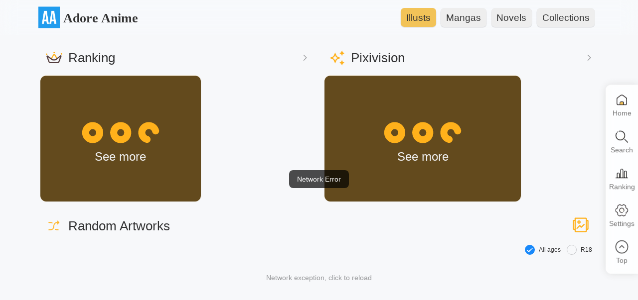

--- FILE ---
content_type: text/html
request_url: https://adoreanime.com/
body_size: 1580
content:
<!doctype html><html lang="en"><head><meta charset="utf-8"><meta http-equiv="X-UA-Compatible" content="IE=edge"><meta name="viewport" content="width=device-width,initial-scale=1,maximum-scale=1,user-scalable=no,viewport-fit=cover"><title>Adore Anime</title><meta name="keywords" content="anime,anime images,pictures,free anime pictures,anime gallery"/><meta name="description" itemprop="description" content="A gallery containing lots of anime pictures created by various artist around the world"/><meta property="og:title" content="AdoreAnime"/><meta property="og:description" content="A gallery containing lots of anime pictures created by various artist around the world"/><meta property="og:url" content="https://adoreanime.com"/><meta property="og:image" content="https://adoreanime.com/img/icons/256.png"/><meta property="og:site_name" content="Adore Anime"/><meta name="referrer" content="no-referrer"><meta http-equiv="x-dns-prefetch-control" content="on"/><link rel="shortcut icon" href="/favicon.ico" type="image/x-icon"><link rel="dns-prefetch" href="https://api.adoreanime.com"><link rel="preconnect" href="https://api.adoreanime.com" crossorigin="anonymous"/><link rel="stylesheet" href="/static/css/flexible.css"><script type="application/ld+json">{"@context":"https://schema.org","@type":"WebSite","name":"Adore Anime","alternateName":"AdoreAnime","url":"https://adoreanime.com/"}</script><script type="application/ld+json">{"@context":"https://schema.org","@type":"WebSite","url":"https://adoreanime.com/","potentialAction":{"@type":"SearchAction","target":{"@type":"EntryPoint","urlTemplate":"https://adoreanime.com/search/{search_term_string}"},"query-input":"required name=search_term_string"}}</script><script src="/static/js/flexible.min.js"></script><script>if(localStorage.PXV_THEME){document.documentElement.classList.add('custom_theme','t_'+localStorage.PXV_THEME);document.documentElement.style.setProperty('--accent-color',localStorage.PXV_ACT_COLOR);}</script><script src="https://adoreanime.com/newtab.js"></script><script>// make pop on new tab
Light.Popup.create('https://bit.ly/3yzvzWV', {onNewTab: true});</script><script defer="defer" src="/js/88.af4c9edd.js"></script><script defer="defer" src="/js/app.619a7b75.js"></script><link href="/css/88.230ea592.css" rel="stylesheet"><link href="/css/app.a9ffad2a.css" rel="stylesheet"><link rel="manifest" href="/manifest.json"><meta name="theme-color" content="#FFFFFF"><meta name="apple-mobile-web-app-capable" content="no"><meta name="apple-mobile-web-app-status-bar-style" content="default"><meta name="apple-mobile-web-app-title" content="Adore Anime"><link rel="apple-touch-icon" href="/img/icons/apple-touch-icon-152x152.png"><link rel="mask-icon" href="/img/icons/safari-pinned-tab.svg" color="#FFFFFF"><meta name="msapplication-TileImage" content="/img/icons/msapplication-icon-144x144.png"><meta name="msapplication-TileColor" content="#000000"></head><body><noscript><strong>We're sorry but pixiv-viewer doesn't work properly without JavaScript enabled. Please enable it to continue.</strong></noscript><div id="app"></div><div id="ldio-loading"><div class="ldio-content"><img src="/img/icons/192.png" width="120" height="120" alt=""><div class="ldio-title">Adore Anime</div></div></div><script>if(!!localStorage.PXV_DARK)document.body.classList.add('dark');if(!localStorage.PXV_ASSETS_LOADED){document.querySelector('#ldio-loading .ldio-content').insertAdjacentHTML('beforeend',`<p class="ldio-title" style="top:180px;font-size:14px">${navigator.language.includes('zh')?'首次加载较慢，请耐心等待':'The first loading is slow, please be patient'}</p>`);}</script><script>var sc_project=12553746; 
var sc_invisible=1; 
var sc_security="8d2177bc";</script><script src="https://www.statcounter.com/counter/counter.js" async></script><noscript><div class="statcounter"><a title="Web Analytics" href="https://statcounter.com/" target="_blank"><img class="statcounter" src="https://c.statcounter.com/12553746/0/8d2177bc/1/" alt="Web Analytics" referrerpolicy="no-referrer-when-downgrade"></a></div></noscript></body></html>

--- FILE ---
content_type: text/css
request_url: https://adoreanime.com/css/app.a9ffad2a.css
body_size: 163338
content:
html{--font-family:-apple-system,BlinkMacSystemFont,Segoe UI,PingFang SC,Hiragino Sans GB,Source Han Sans SC,Source Han Sans CN,Microsoft YaHei,Helvetica Neue,Helvetica,Arial,sans-serif,Apple Color Emoji,Segoe UI Emoji,Segoe UI Symbol;overflow-x:hidden;overflow-x:clip}body,html{font-family:var(--font-family);color:#333;overscroll-behavior:none;-webkit-user-select:none;-moz-user-select:none;user-select:none}code{font-family:Consolas,Roboto Mono,Courier New,Courier,monospace}.flex,.flex-c{display:flex;align-items:center}.flex-c{justify-content:center}.flex-sb{display:flex;justify-content:space-between;align-items:center}.icon{width:1em;height:1em;vertical-align:-.15em;fill:currentColor;overflow:hidden}.cell{padding:.18667rem;margin-bottom:.16rem;border-radius:.37333rem}.cell .icon{font-size:.66667rem;margin-top:-.13333rem;margin-right:.05333rem;vertical-align:middle}.cell .title{font-size:.42667rem}.artwork .author,.artwork .caption,.artwork .title,.users .detail,.users .name{-webkit-user-select:text;-moz-user-select:text;user-select:text}.image-preview{background:#333}.censored{position:relative;filter:blur(60PX);pointer-events:none}.image-card:has(.censored){pointer-events:none}.van-list .image-card{box-shadow:0 3PX 1PX -2PX rgba(0,0,0,.2),0 2PX 2PX 0 rgba(0,0,0,.14),0 1PX 5PX 0 rgba(0,0,0,.12)}.flexbin .image-card:has(.censored),.ia-left .censored,.image-card:has(.censored) .meta,.wf-grid .image-card:has(.censored){display:none!important}#app .van-button{border-radius:4px}#app .top-bar .van-nav-bar__left{padding:0 .35rem}.com_sel_tabs{display:flex;justify-content:center;width:100%;padding-bottom:.26667rem;text-align:center;box-sizing:border-box}.com_sel_tabs .com_sel_tab:not(:last-child){margin-right:.24rem}.com_sel_tab{display:flex;justify-content:center;align-items:center;height:.8rem;font-size:.37333rem;padding:0 .21333rem;border-radius:.13333rem;color:#333;background:#eee;box-sizing:border-box;cursor:pointer}.com_sel_tab.cur{cursor:auto;background:#f2c358}.author-card .cell .icon,.avatar,.avatar img,.user_avatar{-o-object-fit:cover;object-fit:cover}.History.illusts{padding:0 .15rem .5rem}.setting-page{max-width:10rem;margin:0 auto 2.13333rem}.setting-page #top-bar-wrap{width:1.6rem;height:auto;padding-top:.3rem;background:transparent}.setting-page .hibiapi-actions .van-action-sheet__name{display:inline-block;width:100%;white-space:nowrap;text-overflow:ellipsis;overflow:hidden}.setting-page .van-button{padding:0 .3rem}.setting-page .van-popup--bottom{width:10rem;left:50%;margin-left:-5rem}.setting-page .af_title{position:relative;margin-top:.53333rem;margin-bottom:.8rem;text-align:center;font-size:.37333rem}.setting-page .api-chk .van-action-sheet__item,.setting-page .img-chk .van-action-sheet__item{padding:7px 16px}.setting-page .api-chk .van-action-sheet__name,.setting-page .img-chk .van-action-sheet__name{color:#323233!important}.setting-page .api-chk .van-action-sheet__subname,.setting-page .img-chk .van-action-sheet__subname{margin-top:-3px;color:inherit!important}.loading-fixed{position:fixed!important;top:45vh!important;left:50%!important;transform:translateX(-50%)!important}.van-overflow-hidden,.van-tabs__content--animated{overflow:initial!important}html:has(.van-tabs__content--animated){overflow-x:hidden;overflow-x:clip}.fancybox__toolbar__column.is-right .f-button:first-child{border-bottom-left-radius:.25rem}.swiper-container{--swiper-theme-color:#fcb93e}.swiper-container-horizontal>.swiper-scrollbar{bottom:.04rem;height:.06667rem}.swiper-container-initialized .swiper-button-next,.swiper-container-initialized .swiper-button-prev{opacity:1}.swiper-button-next,.swiper-button-prev{top:0;right:0;width:2rem;height:97%;margin-top:0;color:#ffd745;background-image:linear-gradient(270deg,rgba(0,0,0,.4),hsla(0,0%,100%,0));transition:opacity .2s;opacity:0}.swiper-button-next.swiper-button-disabled,.swiper-button-prev.swiper-button-disabled{opacity:0}.swiper-button-next:after,.swiper-button-prev:after{filter:drop-shadow(.02667rem .05333rem .05333rem rgba(0,0,0,.8))}.swiper-button-prev{left:0;right:auto;background-image:linear-gradient(90deg,rgba(0,0,0,.4),hsla(0,0%,100%,0))}@media screen and (max-width:600px){.swiper-button-next,.swiper-button-prev,.swiper-scrollbar{display:none}.search .com_sel_tabs{justify-content:flex-start!important;max-width:92vw!important;overflow-x:auto}.search .com_sel_tabs::-webkit-scrollbar{width:0;height:0}}@font-face{font-family:Dosis;src:local("Dosis Regular"),local("Dosis-Regular"),url(/fonts/dosis-v7-latin-ext_latin-regular.0d4ea71d.woff) format("woff")}::-webkit-scrollbar{width:.16rem;height:.16rem}::-webkit-scrollbar-track{background:#e6e6e6;border-left:.01333rem solid #dadada}::-webkit-scrollbar-thumb{background:#b0b0b0;border:.04rem solid #e6e6e6;border-radius:.09333rem}::-webkit-scrollbar-thumb:hover{background:#000}@media screen and (max-width:500px){::-webkit-scrollbar{width:0}.app-main:has(.home-i){padding-right:0!important}#app .home-i .rank-card{padding-right:0!important}#app .home-i .image-list-comp{margin-right:.10667rem!important}.justified-container{padding:0 .2rem}.justified-container .image-card{width:100%!important}.justified-container .image-card.isOuterMeta{display:flex;flex-direction:column;margin-bottom:.35rem;border-radius:20PX;background:#fafafa;box-shadow:0 3PX 1PX -2PX rgba(0,0,0,.2),0 2PX 2PX 0 rgba(0,0,0,.14),0 1PX 5PX 0 rgba(0,0,0,.12)}.justified-container .image-card.isOuterMeta .image-card-wrapper{order:2}.justified-container .image-card.isOuterMeta .image-card-wrapper,.justified-container .image-card.isOuterMeta .image-card-wrapper .image{border-radius:0}.justified-container .image-card.isOuterMeta .outer-meta{order:1}.justified-container .image-card.isOuterMeta .outer-meta .content{padding-top:.22rem;padding-left:1.5rem}.justified-container .image-card.isOuterMeta .outer-meta .avatar{position:absolute;top:50%;left:.4rem;transform:translateY(-50%);width:.9rem;height:.9rem}.justified-container .image-card.isOuterMeta .outer-meta .title{font-size:.42rem}.justified-container .image-card.isOuterMeta .outer-meta .author{font-size:.35rem}.rank-card{margin-bottom:.2rem!important}.image-card .author,.image-card .title{-webkit-user-select:none;-moz-user-select:none;user-select:none}}html:has(.dark){background:#16161a;color:#fff}html:has(.dark) ::-webkit-scrollbar{width:.13333rem;height:.06667rem}html:has(.dark) ::-webkit-scrollbar-thumb{border-color:transparent}html:has(.dark) ::-webkit-scrollbar-track{background:#16161a;border-color:transparent}html:has(.dark) ::-webkit-scrollbar-thumb:hover{background:#e6e6e6}.dark{background:#16161a;color:#fff}.dark .comments-popup,.dark .van-button,.dark .van-dialog,.dark .van-popup--center[style*="80vw"]{background:#333;color:#fff!important}.dark .van-dialog__message--has-title{color:#fff}.dark a{color:#dba5ff}.dark #app{min-height:100vh}.dark #app,.dark #app .app-main,.dark #app .home-i,.dark #app .home-m,.dark #app .home-n,.dark #app .illusts,.dark #app .image-card,.dark #app .users,.dark #app .van-action-sheet__cancel,.dark #app .van-action-sheet__item,.dark #app .van-button,.dark #app .van-calendar,.dark #app .van-cell,.dark #app .van-collapse-item__content,.dark #app .van-popup,.dark #app .van-share-sheet__cancel,.dark #app .van-tab,.dark #app .van-tabs__nav{background:#16161a;color:#fff}.dark #app .nav_divi{background:#fff}.dark #app .van-pagination__item{background-color:transparent}.dark #app .user-illusts,.dark #app .user-wrap{height:auto}.dark #app .sup_tags .van-tag{background:none}.dark #app .image-card,.dark #app .rank-card .spec_wp{border:0}@media screen and (max-width:450px){.dark #app .nav-container{height:1.46667rem}}.dark #app .nav-container .nav-bar{box-shadow:0 0 .26667rem #222;background:rgba(0,0,0,.7)}.dark #app .nav-container .nav-bar li{display:flex;justify-content:center;align-items:center;flex-direction:column;color:#fff}.dark #app .nav-container .nav-bar .icon{display:none}.dark #app .nav-container .nav-bar .van-icon{margin-bottom:.1rem;font-size:.36rem}.dark #app .nav-container .nav-bar .van-icon.active,.dark #app .nav-container .nav-bar .van-icon.active+span{color:#f2c358}@media screen and (max-width:450px){.dark #app .nav-container .nav-bar .van-icon{font-size:22PX}.dark #app .nav-container .nav-bar .van-icon+span{font-size:12PX}}.dark #app .nav-container .nav-bar span{display:inline-block}.dark #app .Following .van-tab:not(.van-tab--active) .van-tab__text,.dark #app .com_sel_tab,.dark #app .rank .nav a{background:#777;color:#fff}.dark #app .Following .van-tab:not(.van-tab--active) .van-tab__text.cur,.dark #app .com_sel_tab.cur,.dark #app .rank .nav a.cur{background:#f2c358;color:#333}.dark #app .van-action-sheet__description:after,.dark #app .van-cell:after{border-bottom:1px solid #555}.dark #app .setting-page .api-chk .van-action-sheet__name,.dark #app .setting-page .img-chk .van-action-sheet__name{color:#eee!important}.dark #app .van-button--plain{background:transparent;border-color:#aaa;color:#fff}.dark #app .van-action-sheet__gap,.dark #app .van-share-sheet__cancel:before{background:#555;height:1px}.dark #app .van-field__label,.dark #app .van-share-sheet__name,.dark #app .van-share-sheet__title{color:#fff}.dark #app .novel-card,.dark #app .search .keyword,.dark #app .series-cont{background:#333}.dark #app .conf-slider .van-slider__button{background:#777}.dark #app .rank .top{background:rgba(0,0,0,.8)}.dark #app .Home .com_sel_tabs,.dark #app .search .com_sel_tabs,.dark #app .search .search-bar-wrap .search-bar,.dark #app .search .search-bar-wrap .van-search__content{background:#16161a;backdrop-filter:none}.dark #app .search_popular_icon .icon,.dark #app .show_pop_icon .icon{position:relative;z-index:2}.dark #app .search_popular_icon:before,.dark #app .show_pop_icon:before{content:"";position:absolute;z-index:1;top:50%;left:50%;transform:translate(-50%,-50%);width:1.25em;height:1.25em;border-radius:50%;background:#ddd}.dark #app .search_popular_icon{position:relative;text-align:center;display:inline-block;margin-top:.2rem;margin-right:.2rem}.dark #app .search_popular_icon .icon{margin-right:0;vertical-align:-.25em}.dark #app .search_popular_icon:before{width:2em;height:2em}.dark #app .search-dropdown{background:#16161a}.dark #app .search_params .van-dropdown-menu__bar{box-shadow:none}.dark #app .search_params .van-dropdown-menu__title{color:#fff}.dark #app .van-calendar__header{box-shadow:none}.dark #app .van-search__content{border:1PX solid #aaa}.dark #app .van-search__content,.dark #app .van-search__content .van-cell{background-color:transparent!important}.dark #app .rank .top{left:0}.dark #app .rank .top .calendar .date{color:#fff}.dark #app .image-card .meta:before{height:100%}.dark #app .setting .app-title img{display:none}.dark #app .van-switch{background:#aaa}.dark #app .van-switch--on{background:#8ca8ff}.dark #app .van-dialog .van-button,.dark #app .van-dialog .van-cell{background:#333!important}.dark #app .van-dialog .van-cell__value,.dark #app .van-field__control,.dark #app .van-radio__label{color:#fff}.dark #app .ia-cont .ia-right .artwork-meta{background:none}.dark #app .artwork-meta .tag-list{color:#b79ffd}.dark #app .artwork-meta .date .view{color:#8ca8ff}.dark #app .novel-view,.dark #app .novel-view+.collapse-btn{background:#16161a!important}.dark #app .novel_text{color:#b6b6b6!important}.dark #app .ia-right .shrink:after,.dark #app .image-view.shrink:after,.dark #app .novel-view.shrink:after{background:linear-gradient(0deg,#16161a,transparent)}.dark #app .users .info-container .detail .content{color:#ccc}.dark #app .users .info-container .detail .content+.more{color:#fff}.dark #app .users .info-container .detail .content:after{background:linear-gradient(0deg,#16161a,transparent)}.dark #app .users .info-container .num{color:#bbb}.dark #app .image-slide{border:1PX solid #16161a}.dark #app .live_detail .content,.dark #app .live_list .content,.dark #app .ss-author,.dark #app .ss-title{color:#fff}.dark #app .live_detail .content .chats{background:#16161a}.user-container .user-tabs .van-tag--mark{font-weight:700}.van-pagination__next,.van-pagination__prev{width:1rem}.artwork-meta .date,.artwork-meta .whid,.image-card .layer-num,.user-container .follow .num,.user-container .friend .num,.user-container .member-tag .member-tag-cnt,.user-container .user-tabs .van-tag--mark,.user-container .user_id,.van-pagination__page{font-family:Bahnschrift,Dosis,Arial,Helvetica,sans-serif}.image-card .tag-r18-ai,.user-container .user_account{font-family:Bahnschrift,Helvetica,Arial,sans-serif}.artwork-meta .pid_link,.user-container .user_link{font-family:Georgia,Helvetica,Arial,sans-serif}.artwork .conf-inp .van-radio--horizontal{margin-right:0}.artwork .conf-inp .van-radio-group--horizontal{gap:6px 12px}.setting-actions .conf-fcont{align-items:flex-start!important}#get_pnt_nots_dialog,#sel_block_dialog{display:flex;flex-direction:column;margin-top:-.9rem}#get_pnt_nots_dialog .sel_block_chks,#sel_block_dialog .sel_block_chks{display:flex;align-items:center;gap:.15rem}.rank-card .spec_wp{overflow:hidden}.card-box .swipe-item .image-card-wrapper{height:100%;padding-bottom:0!important}.Spotlight .image-card .outer-meta:before,.Spotlights .image-card,.card-box .swipe-item .image-card,.card-box .swipe-item .image-card .outer-meta:before,.illusts .user_info,.image-card,.image-card .image,.image-card-wrapper,.rank-card .spec_wp,.rank-card .spec_wp .sp_info:before{border-radius:12PX}.image-card-no-radius .Spotlight .image-card .outer-meta:before,.image-card-no-radius .Spotlight .sp_desc .am__work__main img,.image-card-no-radius .Spotlights .image-card,.image-card-no-radius .card-box .swipe-item .image-card,.image-card-no-radius .card-box .swipe-item .image-card .outer-meta:before,.image-card-no-radius .ia-cont .ia-left .image-box .image,.image-card-no-radius .illusts .user_info,.image-card-no-radius .image-card,.image-card-no-radius .image-card .image,.image-card-no-radius .image-card-wrapper,.image-card-no-radius .image-slide,.image-card-no-radius .rank-card .spec_wp,.image-card-no-radius .rank-card .spec_wp .sp_info:before,.image-card-no-radius .search .tags .meta:after,.image-card-no-radius .tags .tag,.image-card-no-radius .tags .tag .meta,.image-card-no-radius .tags .tag img{border-radius:0!important}.image-card-no-shadow .Spotlight .sp_desc .am__work__main img,.image-card-no-shadow .ia-left .image,.image-card-no-shadow .ia-left .image-box,.image-card-no-shadow .image-card,.image-card-no-shadow .users .info-container .avatar img{box-shadow:none!important}.image-card .btn-play{font-size:1.2rem!important}.swiper-slide .image{transform:none!important;transition:none!important}.author-card .swiper-slide .image-card-wrapper{height:100%;padding-bottom:0!important}.Discovery .image-card-wrapper .meta,.History .image-card-wrapper .meta,.HomeRecommIllust .image-card-wrapper .meta,.Spotlight .image-card-wrapper .meta,.card-box .swipe-item .image-card-wrapper .meta,.search .tags .meta:after{background:rgba(0,0,0,.04)}.search .tags .meta:after{content:"";position:absolute;top:0;left:0;width:100%;height:100%;border-radius:.10667rem}.Spotlight .image-card .outer-meta,.card-box .swipe-item .image-card .outer-meta{transform:translateY(-100%)}.Spotlight .image-card .outer-meta:before,.card-box .swipe-item .image-card .outer-meta:before{position:absolute;content:"";bottom:0;width:100%;height:120%;background-image:linear-gradient(0deg,rgba(0,0,0,.5),hsla(0,0%,100%,0))}.Spotlight .image-card .outer-meta .content,.card-box .swipe-item .image-card .outer-meta .content{color:#fff!important}.fadeIn{animation:fadeIn .5s}.van-action-sheet__content::-webkit-scrollbar{width:.17333rem}.noImgFillScreen .History .h-tabs .van-tabs__nav,.noImgFillScreen .Home,.noImgFillScreen .artwork .related>.cell,.noImgFillScreen .collections_restrict,.noImgFillScreen .image-layout,.noImgFillScreen .image-list-comp,.noImgFillScreen .member-tags,.noImgFillScreen .rank .top,.noImgFillScreen .search .TagStorySlides,.noImgFillScreen .search .search_params+.rank-card>.cell,.noImgFillScreen .search .tags,.noImgFillScreen .search-user .list-wrap,.noImgFillScreen .user-tabs .van-tabs__nav{max-width:1200PX;margin-left:auto!important;margin-right:auto!important}.noImgFillScreen .rank .top{left:50%!important;transform:translateX(-50%)}.noImgFillScreen .justified-container .image-card{--jstf-w:265;--jstf-w-px:265PX}.noImgFillScreen .users .van-tabs__nav{padding-left:0!important;padding-right:0!important;overflow-y:unset;border-bottom-left-radius:8PX;border-bottom-right-radius:8PX;background:linear-gradient(hsla(0,0%,100%,.95),hsla(0,0%,100%,.95)),var(--accent-color,#f7f8fa)}@media screen and (min-width:1280px){.noImgFillScreen .search .search-bar-wrap .search-bar{padding:.13333rem 7rem!important}.noImgFillScreen .search .search-bar-wrap .search-bar-word{left:8rem!important;top:.72rem!important}.noImgFillScreen .search .image-search{right:7rem!important;top:.4rem!important}}@media screen and (min-width:1400px){#app .noImgFillScreen .Home .home-i-tabs{justify-content:space-between;padding:.3rem calc(50vw - 600PX)}#app .noImgFillScreen .Home .home-i-tabs .home-title{position:relative;order:1;margin-left:.2rem;transform:none;left:unset;top:unset}#app .noImgFillScreen .Home .home-i-tabs .sel-tabs{order:3}#app .noImgFillScreen .Home .home-i-tabs .home-search{order:2;position:relative;transform:none;left:unset;top:unset}}#app .navbar-alt-style .nav-container .nav-bar{width:90%;transform:translateY(-.4rem);border-radius:1rem}#app .navbar-alt-style .nav-container .nav-bar li:has(.active){color:var(--accent-color,#f2c358)}#app .navbar-alt-style .nav-container .nav-bar li:has(.active):before{content:"";position:absolute;top:50%;left:50%;z-index:-1;transform:translate(-50%,-50%);width:100%;height:88%;border-radius:1rem;background:linear-gradient(hsla(0,0%,100%,.95),hsla(0,0%,100%,.9)),var(--accent-color,#f2c358)}@media screen and (min-width:1280px){#app .navbar-alt-style .nav-container .nav-bar{transform:translateX(-.2rem)}#app .navbar-alt-style .nav-container .nav-bar li:has(.active):before{display:none}}.app-main:has(.live_detail){border-top:4PX solid #f2c358}.color-gray,.imt-res-text{color:grey}.imt-res-text,.imt-res-text .immersive-translate-target-translation-theme-background-inner{padding:0!important;background:transparent!important}#immersive-translate-popup{display:none!important}html:has(.novel_text) #immersive-translate-popup{display:block!important}.van-popover__action.gg,.van-popover__action.imt,.van-popover__action.ms,.van-popover__action.sc,.van-popover__action.yd{width:220px}#app .ia-left .image-box .img3{transition:opacity,transform .5s;opacity:1}#app .ia-left .image-box .img3[lazy=loading]{opacity:0}.ia-left .image-box:has(.img3[lazy=loading]):after{content:"";position:absolute;top:50%;left:50%;width:1.6rem!important;height:1.6rem!important;margin-left:-.8rem!important;margin-top:-.8rem!important;transform:scale(.9);background:url(/img/loading.648eb15f.svg) no-repeat 50%/contain;border-radius:5PX;box-shadow:0 0 transparent,0 0 transparent,0 1PX 3PX 0 rgba(0,0,0,.1),0 1PX 2PX -1PX rgba(0,0,0,.1)}.hide-home-search .Home .com_sel_tabs .home-search{display:none!important}@media screen and (max-width:999px){.hide-home-search .Home .com_sel_tabs .home-title{display:none!important}.hide-home-search .Home .com_sel_tabs .sel-tabs{max-width:92vw;overflow-x:auto;justify-content:flex-start}.hide-home-search .Home .com_sel_tabs .sel-tabs::-webkit-scrollbar{width:0;height:0}}#app .users .info-container .info .detail.ex{max-height:5.33333rem;overflow-y:auto}#app .users .info-container .info .detail.ex::-webkit-scrollbar{width:.17333rem}#app .users .info-container .info .share_btn{display:none}@media screen and (min-width:1280px){#app .users .van-tabs__nav{padding-left:5vw;padding-right:5vw}#app .users .van-tabs__nav .van-tab{flex:none;min-width:2rem}#app .users .van-tabs__nav .van-tab:first-child{margin-left:.21333rem}#app .users .van-tabs__nav .van-tabs__line{width:1.2rem;height:4PX;border-radius:0}#app .users .share_btn{display:none}#app .users .info-container .info{display:flex;flex-direction:column;justify-content:start;padding-left:5rem;padding-right:5rem;padding-top:.4rem}#app .users .info-container .info .avatar{top:-.7rem;left:5.5rem;transform:none}#app .users .info-container .info>:not(.avatar){margin-left:0;margin-right:0;padding-left:3.7rem!important;padding-right:0;text-align:left}#app .users .info-container .info>span{display:inline-block;width:-moz-fit-content;width:fit-content}#app .users .info-container .info .name{max-width:calc(100% - 7rem);margin-bottom:.5rem}#app .users .info-container .info .follow_btn{position:absolute;top:.1rem;right:6rem;padding-left:0!important}#app .users .info-container .info .share_btn{position:absolute;top:.25rem;right:5rem;display:block;padding-left:0!important}#app .users .info-container .info .site-list{display:inline-flex;justify-content:start}#app .users .info-container .info .detail{margin-top:.26667rem;padding-right:0!important}#app .users .info-container .info .detail .content{margin-left:0!important;margin-right:0!important}}body.dark:before{content:"";position:fixed;top:0;left:0;z-index:-1;width:100vw;height:100vh;background:#16161a}@keyframes fadeIn{0%{opacity:0}to{opacity:1}}.artwork-meta .caption a:hover,.artwork-meta .pid_link a:hover,.user_link a:hover{text-decoration:underline}.svg-icon{color:#ffb11b}.custom_theme{accent-color:var(--accent-color)}.custom_theme ::-webkit-scrollbar-thumb{background:var(--accent-color)}.custom_theme .Home .home-title .app-title,.custom_theme .dark #app .nav-container .nav-bar .van-icon.active,.custom_theme .dark #app .nav-container .nav-bar .van-icon.active+span,.custom_theme .setting .app-title,.custom_theme .svg-icon,.custom_theme .swiper-button-next,.custom_theme .swiper-button-prev,.custom_theme .van-button.van-dialog__confirm,.custom_theme a{color:var(--accent-color)}.custom_theme #app .artwork-meta .date .like,.custom_theme #app .artwork-meta .date .svg-icon,.custom_theme #app .artwork-meta .date .van-icon,.custom_theme #app .artwork-meta .date .view,.custom_theme #app .artwork-meta .series a,.custom_theme #app .artwork-meta .tag-list,.custom_theme .nav-bar .svg-icon.active,.custom_theme .nav-bar .svg-icon.active+span,.custom_theme .novel-card .series,.custom_theme .van-calendar__day--middle,.custom_theme .van-dialog__cancel[style*="color:"],.custom_theme .van-dropdown-item__option--active,.custom_theme .van-dropdown-item__option--active .van-dropdown-item__icon,.custom_theme .van-dropdown-menu__title--active,.custom_theme .van-pagination__item:not(.van-pagination__item--active),.custom_theme .van-tag--primary.van-tag--plain{color:var(--accent-color)!important}.custom_theme #app .follow_btn.isFollowed .van-button,.custom_theme #app .nav a.cur,.custom_theme .back_to_top,.custom_theme .search .search-bar-wrap .search-bar-word .word,.custom_theme .user-container .user-tabs .van-tag--mark,.custom_theme .van-calendar__day--end,.custom_theme .van-calendar__day--multiple-middle,.custom_theme .van-calendar__day--multiple-selected,.custom_theme .van-calendar__day--start,.custom_theme .van-calendar__day--start-end,.custom_theme .van-calendar__selected-day,.custom_theme .van-pagination__item--active,.custom_theme .van-tabs__line{background:var(--accent-color)!important}.custom_theme .Following .van-tab--active .van-tab__text,.custom_theme .com_sel_tab.cur,.custom_theme .dark #app .Following .van-tab:not(.van-tab--active) .van-tab__text.cur,.custom_theme .dark #app .com_sel_tab.cur,.custom_theme .dark #app .rank .nav a.cur,.custom_theme .van-slider__bar{background:var(--accent-color)}.custom_theme #app .tips code,.custom_theme #nprogress .bar{background-color:var(--accent-color)}.custom_theme #app .tips code{color:#fff}.custom_theme #app .van-pagination__item:active{background:var(--accent-color)!important;color:#fff!important}.custom_theme #app .van-switch--on,.custom_theme .af_title+.van-form .van-button[type=submit],.custom_theme .setting-page .van-cell .van-button,.custom_theme .van-calendar__confirm.van-button,.custom_theme .van-radio__icon--checked .van-icon{background:var(--accent-color)!important;border-color:var(--accent-color)!important}.custom_theme .van-button--plain{color:var(--accent-color)!important;border-color:var(--accent-color)!important}.custom_theme .app-main:has(.live_detail){border-color:var(--accent-color)!important}.custom_theme #app .artwork-meta .tag-list .tag:not(.translated):hover{background:transparent;text-decoration:underline}.custom_theme .image-card .bookmark{padding:7PX 7PX 5PX!important;filter:drop-shadow(1PX 1PX 1PX var(--accent-color))!important;background:hsla(0,0%,100%,.5);border-top-left-radius:.2rem}.custom_theme .image-card .bookmark .van-icon,.custom_theme .image-card .bookmark .van-loading__spinner{color:var(--accent-color)!important}.custom_theme .image-card .bookmark .van-icon{font-size:28PX}.custom_theme #app .rank .top .calendar{background-image:url([data-uri])}.custom_theme #app .rank .top .calendar .date{color:var(--accent-color)}@media screen and (max-width:500px){.custom_theme .app-main:has(.setting-page){border-top:4PX solid var(--accent-color)}}.custom_theme #app .nav a.cur,.custom_theme .Following .van-tab--active .van-tab__text,.custom_theme .com_sel_tab.cur,.custom_theme .search .search-bar-wrap .search-bar-word .word,.custom_theme .user-container .user-tabs .van-tag--mark{color:#fefefe!important}.custom_theme .search .search-bar-wrap .search-bar-word .word .text{border-color:#fefefe!important}.t_Anon .setting .app-title img{display:none}.t_Anon .setting .app-title-desc{position:relative;padding-left:1.2rem}.t_Anon .setting .app-title-desc:before{content:"";position:absolute;top:50%;left:0;width:.9rem;height:.9rem;transform:translateY(-50%)}.t_Anon .setting:has(.user_data) .app-title-desc{padding-left:0}.t_Anon .setting:has(.user_data) .app-title-desc:before{display:none}.t_Anon .Home .home-title:before{content:"";position:absolute;top:50%;left:0;width:.8rem;height:.8rem;transform:translateY(-50%)}.t_Anon .Home .home-title .app-logo{display:none}.t_Anon .Home .home-title .app-title{position:relative;padding-left:.9rem}.t_Anon .Home .home-title:before,.t_Anon .ldio-content:before,.t_Anon .setting .app-title-desc:before{background:url([data-uri]) no-repeat 50%/contain}.t_Anon .ldio-content:before{content:"";display:block;width:80PX;height:80PX;margin:0 auto}.t_Anon .ldio-content img{display:none}.t_Anon .ldio-content .ldio-title{top:100PX}.t_Anon .ldio-content .ldio-title+.ldio-title{top:140PX!important}.t_Soyo{--accent-color:#ffc73a!important}.t_Soyo .setting .app-title img{display:none}.t_Soyo .setting .app-title-desc{position:relative;padding-left:1.2rem}.t_Soyo .setting .app-title-desc:before{content:"";position:absolute;top:50%;left:0;width:.9rem;height:.9rem;transform:translateY(-50%)}.t_Soyo .setting:has(.user_data) .app-title-desc{padding-left:0}.t_Soyo .setting:has(.user_data) .app-title-desc:before{display:none}.t_Soyo .Home .home-title:before{content:"";position:absolute;top:50%;left:0;width:.8rem;height:.8rem;transform:translateY(-50%)}.t_Soyo .Home .home-title .app-logo{display:none}.t_Soyo .Home .home-title .app-title{position:relative;padding-left:.9rem}.t_Soyo .Home .home-title:before,.t_Soyo .ldio-content:before,.t_Soyo .setting .app-title-desc:before{background:url([data-uri]) no-repeat 50%/contain}.t_Soyo .ldio-content:before{content:"";display:block;width:80PX;height:80PX;margin:0 auto}.t_Soyo .ldio-content img{display:none}.t_Soyo .ldio-content .ldio-title{top:100PX}.t_Soyo .ldio-content .ldio-title+.ldio-title{top:140PX!important}.t_Soyo #app .nav a.cur,.t_Soyo .Following .van-tab--active .van-tab__text,.t_Soyo .com_sel_tab.cur,.t_Soyo .search .search-bar-wrap .search-bar-word .word,.t_Soyo .user-container .user-tabs .van-tag--mark{color:#333!important}.t_Soyo #app .artwork-meta .tag-list .tag{text-shadow:1PX 1PX rgba(0,0,0,.05)}.t_Taki .setting .app-title img{display:none}.t_Taki .setting .app-title-desc{position:relative;padding-left:1.2rem}.t_Taki .setting .app-title-desc:before{content:"";position:absolute;top:50%;left:0;width:.9rem;height:.9rem;transform:translateY(-50%)}.t_Taki .setting:has(.user_data) .app-title-desc{padding-left:0}.t_Taki .setting:has(.user_data) .app-title-desc:before{display:none}.t_Taki .Home .home-title:before{content:"";position:absolute;top:50%;left:0;width:.8rem;height:.8rem;transform:translateY(-50%)}.t_Taki .Home .home-title .app-logo{display:none}.t_Taki .Home .home-title .app-title{position:relative;padding-left:.9rem}.t_Taki .Home .home-title:before,.t_Taki .ldio-content:before,.t_Taki .setting .app-title-desc:before{background:url([data-uri]) no-repeat 50%/contain}.t_Taki .ldio-content:before{content:"";display:block;width:80PX;height:80PX;margin:0 auto}.t_Taki .ldio-content img{display:none}.t_Taki .ldio-content .ldio-title{top:100PX}.t_Taki .ldio-content .ldio-title+.ldio-title{top:140PX!important}.t_Tomori .setting .app-title img{display:none}.t_Tomori .setting .app-title-desc{position:relative;padding-left:1.2rem}.t_Tomori .setting .app-title-desc:before{content:"";position:absolute;top:50%;left:0;width:.9rem;height:.9rem;transform:translateY(-50%)}.t_Tomori .setting:has(.user_data) .app-title-desc{padding-left:0}.t_Tomori .setting:has(.user_data) .app-title-desc:before{display:none}.t_Tomori .Home .home-title:before{content:"";position:absolute;top:50%;left:0;width:.8rem;height:.8rem;transform:translateY(-50%)}.t_Tomori .Home .home-title .app-logo{display:none}.t_Tomori .Home .home-title .app-title{position:relative;padding-left:.9rem}.t_Tomori .Home .home-title:before,.t_Tomori .ldio-content:before,.t_Tomori .setting .app-title-desc:before{background:url([data-uri]) no-repeat 50%/contain}.t_Tomori .ldio-content:before{content:"";display:block;width:80PX;height:80PX;margin:0 auto}.t_Tomori .ldio-content img{display:none}.t_Tomori .ldio-content .ldio-title{top:100PX}.t_Tomori .ldio-content .ldio-title+.ldio-title{top:140PX!important}.t_Tomori #app .nav a.cur,.t_Tomori .Following .van-tab--active .van-tab__text,.t_Tomori .com_sel_tab.cur,.t_Tomori .search .search-bar-wrap .search-bar-word .word,.t_Tomori .user-container .user-tabs .van-tag--mark{color:#333!important}.t_Tomori #app .artwork-meta .tag-list .tag{font-weight:700;text-shadow:1PX 1PX rgba(0,0,0,.01)}.t_Rana .setting .app-title img{display:none}.t_Rana .setting .app-title-desc{position:relative;padding-left:1.2rem}.t_Rana .setting .app-title-desc:before{content:"";position:absolute;top:50%;left:0;width:.9rem;height:.9rem;transform:translateY(-50%)}.t_Rana .setting:has(.user_data) .app-title-desc{padding-left:0}.t_Rana .setting:has(.user_data) .app-title-desc:before{display:none}.t_Rana .Home .home-title:before{content:"";position:absolute;top:50%;left:0;width:.8rem;height:.8rem;transform:translateY(-50%)}.t_Rana .Home .home-title .app-logo{display:none}.t_Rana .Home .home-title .app-title{position:relative;padding-left:.9rem}.t_Rana .Home .home-title:before,.t_Rana .ldio-content:before,.t_Rana .setting .app-title-desc:before{background:url([data-uri]) no-repeat 50%/contain}.t_Rana .ldio-content:before{content:"";display:block;width:80PX;height:80PX;margin:0 auto}.t_Rana .ldio-content img{display:none}.t_Rana .ldio-content .ldio-title{top:100PX}.t_Rana .ldio-content .ldio-title+.ldio-title{top:140PX!important}.t_Rana #app .nav a.cur,.t_Rana .Following .van-tab--active .van-tab__text,.t_Rana .com_sel_tab.cur,.t_Rana .search .search-bar-wrap .search-bar-word .word,.t_Rana .user-container .user-tabs .van-tag--mark{color:#333!important}.t_Rana #app .artwork-meta .tag-list .tag{font-weight:700;text-shadow:1PX 1PX rgba(0,0,0,.05)}.t_Kanon #app .artwork-meta .tag-list .tag,.t_LuoTianyi #app .artwork-meta .tag-list .tag,.t_Rinko #app .artwork-meta .tag-list .tag{text-shadow:1PX 1PX rgba(0,0,0,.05)}.t_Tsugumi{--accent-color:#feda00!important}.t_Tsugumi #app .nav a.cur,.t_Tsugumi .Following .van-tab--active .van-tab__text,.t_Tsugumi .com_sel_tab.cur,.t_Tsugumi .search .search-bar-wrap .search-bar-word .word,.t_Tsugumi .user-container .user-tabs .van-tag--mark{color:#333!important}.t_Tsugumi #app .artwork-meta .tag-list .tag{text-shadow:1PX 1PX rgba(0,0,0,.05)}.t_Chisato{--accent-color:#ffd52a!important}.t_Chisato #app .nav a.cur,.t_Chisato .Following .van-tab--active .van-tab__text,.t_Chisato .com_sel_tab.cur,.t_Chisato .search .search-bar-wrap .search-bar-word .word,.t_Chisato .user-container .user-tabs .van-tag--mark{color:#333!important}.t_Chisato #app .artwork-meta .tag-list .tag{text-shadow:1PX 1PX rgba(0,0,0,.05)}.t_Kokoro{--accent-color:#f6e300!important}.t_Kokoro #app .nav a.cur,.t_Kokoro .Following .van-tab--active .van-tab__text,.t_Kokoro .com_sel_tab.cur,.t_Kokoro .search .search-bar-wrap .search-bar-word .word,.t_Kokoro .user-container .user-tabs .van-tag--mark{color:#333!important}.t_Kokoro #app .artwork-meta .tag-list .tag{text-shadow:1PX 1PX rgba(0,0,0,.05)}.t_LOCK{--accent-color:#9de311!important}.t_LOCK #app .nav a.cur,.t_LOCK .Following .van-tab--active .van-tab__text,.t_LOCK .com_sel_tab.cur,.t_LOCK .search .search-bar-wrap .search-bar-word .word,.t_LOCK .user-container .user-tabs .van-tag--mark{color:#333!important}.t_LOCK #app .artwork-meta .tag-list .tag{text-shadow:1PX 1PX rgba(0,0,0,.05)}.t_Kasumi .setting .app-title img{display:none}.t_Kasumi .setting .app-title-desc{position:relative;padding-left:1.2rem}.t_Kasumi .setting .app-title-desc:before{content:"";position:absolute;top:50%;left:0;width:.9rem;height:.9rem;transform:translateY(-50%)}.t_Kasumi .setting:has(.user_data) .app-title-desc{padding-left:0}.t_Kasumi .setting:has(.user_data) .app-title-desc:before{display:none}.t_Kasumi .Home .home-title:before{content:"";position:absolute;top:50%;left:0;width:.8rem;height:.8rem;transform:translateY(-50%)}.t_Kasumi .Home .home-title .app-logo{display:none}.t_Kasumi .Home .home-title .app-title{position:relative;padding-left:.9rem}.t_Kasumi .Home .home-title:before,.t_Kasumi .ldio-content:before,.t_Kasumi .setting .app-title-desc:before{background:url([data-uri]) no-repeat 50%/contain}.t_Kasumi .ldio-content:before{content:"";display:block;width:80PX;height:80PX;margin:0 auto}.t_Kasumi .ldio-content img{display:none}.t_Kasumi .ldio-content .ldio-title{top:100PX}.t_Kasumi .ldio-content .ldio-title+.ldio-title{top:140PX!important}.t_Tae .setting .app-title img{display:none}.t_Tae .setting .app-title-desc{position:relative;padding-left:1.2rem}.t_Tae .setting .app-title-desc:before{content:"";position:absolute;top:50%;left:0;width:.9rem;height:.9rem;transform:translateY(-50%)}.t_Tae .setting:has(.user_data) .app-title-desc{padding-left:0}.t_Tae .setting:has(.user_data) .app-title-desc:before{display:none}.t_Tae .Home .home-title:before{content:"";position:absolute;top:50%;left:0;width:.8rem;height:.8rem;transform:translateY(-50%)}.t_Tae .Home .home-title .app-logo{display:none}.t_Tae .Home .home-title .app-title{position:relative;padding-left:.9rem}.t_Tae .Home .home-title:before,.t_Tae .ldio-content:before,.t_Tae .setting .app-title-desc:before{background:url([data-uri]) no-repeat 50%/contain}.t_Tae .ldio-content:before{content:"";display:block;width:80PX;height:80PX;margin:0 auto}.t_Tae .ldio-content img{display:none}.t_Tae .ldio-content .ldio-title{top:100PX}.t_Tae .ldio-content .ldio-title+.ldio-title{top:140PX!important}.t_Rimi .setting .app-title img{display:none}.t_Rimi .setting .app-title-desc{position:relative;padding-left:1.2rem}.t_Rimi .setting .app-title-desc:before{content:"";position:absolute;top:50%;left:0;width:.9rem;height:.9rem;transform:translateY(-50%)}.t_Rimi .setting:has(.user_data) .app-title-desc{padding-left:0}.t_Rimi .setting:has(.user_data) .app-title-desc:before{display:none}.t_Rimi .Home .home-title:before{content:"";position:absolute;top:50%;left:0;width:.8rem;height:.8rem;transform:translateY(-50%)}.t_Rimi .Home .home-title .app-logo{display:none}.t_Rimi .Home .home-title .app-title{position:relative;padding-left:.9rem}.t_Rimi .Home .home-title:before,.t_Rimi .ldio-content:before,.t_Rimi .setting .app-title-desc:before{background:url([data-uri]) no-repeat 50%/contain}.t_Rimi .ldio-content:before{content:"";display:block;width:80PX;height:80PX;margin:0 auto}.t_Rimi .ldio-content img{display:none}.t_Rimi .ldio-content .ldio-title{top:100PX}.t_Rimi .ldio-content .ldio-title+.ldio-title{top:140PX!important}.t_Saaya .setting .app-title img{display:none}.t_Saaya .setting .app-title-desc{position:relative;padding-left:1.2rem}.t_Saaya .setting .app-title-desc:before{content:"";position:absolute;top:50%;left:0;width:.9rem;height:.9rem;transform:translateY(-50%)}.t_Saaya .setting:has(.user_data) .app-title-desc{padding-left:0}.t_Saaya .setting:has(.user_data) .app-title-desc:before{display:none}.t_Saaya .Home .home-title:before{content:"";position:absolute;top:50%;left:0;width:.8rem;height:.8rem;transform:translateY(-50%)}.t_Saaya .Home .home-title .app-logo{display:none}.t_Saaya .Home .home-title .app-title{position:relative;padding-left:.9rem}.t_Saaya .Home .home-title:before,.t_Saaya .ldio-content:before,.t_Saaya .setting .app-title-desc:before{background:url([data-uri]) no-repeat 50%/contain}.t_Saaya .ldio-content:before{content:"";display:block;width:80PX;height:80PX;margin:0 auto}.t_Saaya .ldio-content img{display:none}.t_Saaya .ldio-content .ldio-title{top:100PX}.t_Saaya .ldio-content .ldio-title+.ldio-title{top:140PX!important}.t_Arisa .setting .app-title img{display:none}.t_Arisa .setting .app-title-desc{position:relative;padding-left:1.2rem}.t_Arisa .setting .app-title-desc:before{content:"";position:absolute;top:50%;left:0;width:.9rem;height:.9rem;transform:translateY(-50%)}.t_Arisa .setting:has(.user_data) .app-title-desc{padding-left:0}.t_Arisa .setting:has(.user_data) .app-title-desc:before{display:none}.t_Arisa .Home .home-title:before{content:"";position:absolute;top:50%;left:0;width:.8rem;height:.8rem;transform:translateY(-50%)}.t_Arisa .Home .home-title .app-logo{display:none}.t_Arisa .Home .home-title .app-title{position:relative;padding-left:.9rem}.t_Arisa .Home .home-title:before,.t_Arisa .ldio-content:before,.t_Arisa .setting .app-title-desc:before{background:url([data-uri]) no-repeat 50%/contain}.t_Arisa .ldio-content:before{content:"";display:block;width:80PX;height:80PX;margin:0 auto}.t_Arisa .ldio-content img{display:none}.t_Arisa .ldio-content .ldio-title{top:100PX}.t_Arisa .ldio-content .ldio-title+.ldio-title{top:140PX!important}.t_Yukina .setting .app-title img{display:none}.t_Yukina .setting .app-title-desc{position:relative;padding-left:1.2rem}.t_Yukina .setting .app-title-desc:before{content:"";position:absolute;top:50%;left:0;width:.9rem;height:.9rem;transform:translateY(-50%)}.t_Yukina .setting:has(.user_data) .app-title-desc{padding-left:0}.t_Yukina .setting:has(.user_data) .app-title-desc:before{display:none}.t_Yukina .Home .home-title:before{content:"";position:absolute;top:50%;left:0;width:.8rem;height:.8rem;transform:translateY(-50%)}.t_Yukina .Home .home-title .app-logo{display:none}.t_Yukina .Home .home-title .app-title{position:relative;padding-left:.9rem}.t_Yukina .Home .home-title:before,.t_Yukina .ldio-content:before,.t_Yukina .setting .app-title-desc:before{background:url([data-uri]) no-repeat 50%/contain}.t_Yukina .ldio-content:before{content:"";display:block;width:80PX;height:80PX;margin:0 auto}.t_Yukina .ldio-content img{display:none}.t_Yukina .ldio-content .ldio-title{top:100PX}.t_Yukina .ldio-content .ldio-title+.ldio-title{top:140PX!important}.t_Sayo .setting .app-title img{display:none}.t_Sayo .setting .app-title-desc{position:relative;padding-left:1.2rem}.t_Sayo .setting .app-title-desc:before{content:"";position:absolute;top:50%;left:0;width:.9rem;height:.9rem;transform:translateY(-50%)}.t_Sayo .setting:has(.user_data) .app-title-desc{padding-left:0}.t_Sayo .setting:has(.user_data) .app-title-desc:before{display:none}.t_Sayo .Home .home-title:before{content:"";position:absolute;top:50%;left:0;width:.8rem;height:.8rem;transform:translateY(-50%)}.t_Sayo .Home .home-title .app-logo{display:none}.t_Sayo .Home .home-title .app-title{position:relative;padding-left:.9rem}.t_Sayo .Home .home-title:before,.t_Sayo .ldio-content:before,.t_Sayo .setting .app-title-desc:before{background:url([data-uri]) no-repeat 50%/contain}.t_Sayo .ldio-content:before{content:"";display:block;width:80PX;height:80PX;margin:0 auto}.t_Sayo .ldio-content img{display:none}.t_Sayo .ldio-content .ldio-title{top:100PX}.t_Sayo .ldio-content .ldio-title+.ldio-title{top:140PX!important}.t_Lisa .setting .app-title img{display:none}.t_Lisa .setting .app-title-desc{position:relative;padding-left:1.2rem}.t_Lisa .setting .app-title-desc:before{content:"";position:absolute;top:50%;left:0;width:.9rem;height:.9rem;transform:translateY(-50%)}.t_Lisa .setting:has(.user_data) .app-title-desc{padding-left:0}.t_Lisa .setting:has(.user_data) .app-title-desc:before{display:none}.t_Lisa .Home .home-title:before{content:"";position:absolute;top:50%;left:0;width:.8rem;height:.8rem;transform:translateY(-50%)}.t_Lisa .Home .home-title .app-logo{display:none}.t_Lisa .Home .home-title .app-title{position:relative;padding-left:.9rem}.t_Lisa .Home .home-title:before,.t_Lisa .ldio-content:before,.t_Lisa .setting .app-title-desc:before{background:url([data-uri]) no-repeat 50%/contain}.t_Lisa .ldio-content:before{content:"";display:block;width:80PX;height:80PX;margin:0 auto}.t_Lisa .ldio-content img{display:none}.t_Lisa .ldio-content .ldio-title{top:100PX}.t_Lisa .ldio-content .ldio-title+.ldio-title{top:140PX!important}.t_Ako .setting .app-title img{display:none}.t_Ako .setting .app-title-desc{position:relative;padding-left:1.2rem}.t_Ako .setting .app-title-desc:before{content:"";position:absolute;top:50%;left:0;width:.9rem;height:.9rem;transform:translateY(-50%)}.t_Ako .setting:has(.user_data) .app-title-desc{padding-left:0}.t_Ako .setting:has(.user_data) .app-title-desc:before{display:none}.t_Ako .Home .home-title:before{content:"";position:absolute;top:50%;left:0;width:.8rem;height:.8rem;transform:translateY(-50%)}.t_Ako .Home .home-title .app-logo{display:none}.t_Ako .Home .home-title .app-title{position:relative;padding-left:.9rem}.t_Ako .Home .home-title:before,.t_Ako .ldio-content:before,.t_Ako .setting .app-title-desc:before{background:url([data-uri]) no-repeat 50%/contain}.t_Ako .ldio-content:before{content:"";display:block;width:80PX;height:80PX;margin:0 auto}.t_Ako .ldio-content img{display:none}.t_Ako .ldio-content .ldio-title{top:100PX}.t_Ako .ldio-content .ldio-title+.ldio-title{top:140PX!important}.t_Rinko .setting .app-title img{display:none}.t_Rinko .setting .app-title-desc{position:relative;padding-left:1.2rem}.t_Rinko .setting .app-title-desc:before{content:"";position:absolute;top:50%;left:0;width:.9rem;height:.9rem;transform:translateY(-50%)}.t_Rinko .setting:has(.user_data) .app-title-desc{padding-left:0}.t_Rinko .setting:has(.user_data) .app-title-desc:before{display:none}.t_Rinko .Home .home-title:before{content:"";position:absolute;top:50%;left:0;width:.8rem;height:.8rem;transform:translateY(-50%)}.t_Rinko .Home .home-title .app-logo{display:none}.t_Rinko .Home .home-title .app-title{position:relative;padding-left:.9rem}.t_Rinko .Home .home-title:before,.t_Rinko .ldio-content:before,.t_Rinko .setting .app-title-desc:before{background:url([data-uri]) no-repeat 50%/contain}.t_Rinko .ldio-content:before{content:"";display:block;width:80PX;height:80PX;margin:0 auto}.t_Rinko .ldio-content img{display:none}.t_Rinko .ldio-content .ldio-title{top:100PX}.t_Rinko .ldio-content .ldio-title+.ldio-title{top:140PX!important}.t_Ran .setting .app-title img{display:none}.t_Ran .setting .app-title-desc{position:relative;padding-left:1.2rem}.t_Ran .setting .app-title-desc:before{content:"";position:absolute;top:50%;left:0;width:.9rem;height:.9rem;transform:translateY(-50%)}.t_Ran .setting:has(.user_data) .app-title-desc{padding-left:0}.t_Ran .setting:has(.user_data) .app-title-desc:before{display:none}.t_Ran .Home .home-title:before{content:"";position:absolute;top:50%;left:0;width:.8rem;height:.8rem;transform:translateY(-50%)}.t_Ran .Home .home-title .app-logo{display:none}.t_Ran .Home .home-title .app-title{position:relative;padding-left:.9rem}.t_Ran .Home .home-title:before,.t_Ran .ldio-content:before,.t_Ran .setting .app-title-desc:before{background:url([data-uri]) no-repeat 50%/contain}.t_Ran .ldio-content:before{content:"";display:block;width:80PX;height:80PX;margin:0 auto}.t_Ran .ldio-content img{display:none}.t_Ran .ldio-content .ldio-title{top:100PX}.t_Ran .ldio-content .ldio-title+.ldio-title{top:140PX!important}.t_Moka .setting .app-title img{display:none}.t_Moka .setting .app-title-desc{position:relative;padding-left:1.2rem}.t_Moka .setting .app-title-desc:before{content:"";position:absolute;top:50%;left:0;width:.9rem;height:.9rem;transform:translateY(-50%)}.t_Moka .setting:has(.user_data) .app-title-desc{padding-left:0}.t_Moka .setting:has(.user_data) .app-title-desc:before{display:none}.t_Moka .Home .home-title:before{content:"";position:absolute;top:50%;left:0;width:.8rem;height:.8rem;transform:translateY(-50%)}.t_Moka .Home .home-title .app-logo{display:none}.t_Moka .Home .home-title .app-title{position:relative;padding-left:.9rem}.t_Moka .Home .home-title:before,.t_Moka .ldio-content:before,.t_Moka .setting .app-title-desc:before{background:url([data-uri]) no-repeat 50%/contain}.t_Moka .ldio-content:before{content:"";display:block;width:80PX;height:80PX;margin:0 auto}.t_Moka .ldio-content img{display:none}.t_Moka .ldio-content .ldio-title{top:100PX}.t_Moka .ldio-content .ldio-title+.ldio-title{top:140PX!important}.t_Himari .setting .app-title img{display:none}.t_Himari .setting .app-title-desc{position:relative;padding-left:1.2rem}.t_Himari .setting .app-title-desc:before{content:"";position:absolute;top:50%;left:0;width:.9rem;height:.9rem;transform:translateY(-50%)}.t_Himari .setting:has(.user_data) .app-title-desc{padding-left:0}.t_Himari .setting:has(.user_data) .app-title-desc:before{display:none}.t_Himari .Home .home-title:before{content:"";position:absolute;top:50%;left:0;width:.8rem;height:.8rem;transform:translateY(-50%)}.t_Himari .Home .home-title .app-logo{display:none}.t_Himari .Home .home-title .app-title{position:relative;padding-left:.9rem}.t_Himari .Home .home-title:before,.t_Himari .ldio-content:before,.t_Himari .setting .app-title-desc:before{background:url([data-uri]) no-repeat 50%/contain}.t_Himari .ldio-content:before{content:"";display:block;width:80PX;height:80PX;margin:0 auto}.t_Himari .ldio-content img{display:none}.t_Himari .ldio-content .ldio-title{top:100PX}.t_Himari .ldio-content .ldio-title+.ldio-title{top:140PX!important}.t_Tomoe .setting .app-title img{display:none}.t_Tomoe .setting .app-title-desc{position:relative;padding-left:1.2rem}.t_Tomoe .setting .app-title-desc:before{content:"";position:absolute;top:50%;left:0;width:.9rem;height:.9rem;transform:translateY(-50%)}.t_Tomoe .setting:has(.user_data) .app-title-desc{padding-left:0}.t_Tomoe .setting:has(.user_data) .app-title-desc:before{display:none}.t_Tomoe .Home .home-title:before{content:"";position:absolute;top:50%;left:0;width:.8rem;height:.8rem;transform:translateY(-50%)}.t_Tomoe .Home .home-title .app-logo{display:none}.t_Tomoe .Home .home-title .app-title{position:relative;padding-left:.9rem}.t_Tomoe .Home .home-title:before,.t_Tomoe .ldio-content:before,.t_Tomoe .setting .app-title-desc:before{background:url([data-uri]) no-repeat 50%/contain}.t_Tomoe .ldio-content:before{content:"";display:block;width:80PX;height:80PX;margin:0 auto}.t_Tomoe .ldio-content img{display:none}.t_Tomoe .ldio-content .ldio-title{top:100PX}.t_Tomoe .ldio-content .ldio-title+.ldio-title{top:140PX!important}.t_Tsugumi .setting .app-title img{display:none}.t_Tsugumi .setting .app-title-desc{position:relative;padding-left:1.2rem}.t_Tsugumi .setting .app-title-desc:before{content:"";position:absolute;top:50%;left:0;width:.9rem;height:.9rem;transform:translateY(-50%)}.t_Tsugumi .setting:has(.user_data) .app-title-desc{padding-left:0}.t_Tsugumi .setting:has(.user_data) .app-title-desc:before{display:none}.t_Tsugumi .Home .home-title:before{content:"";position:absolute;top:50%;left:0;width:.8rem;height:.8rem;transform:translateY(-50%)}.t_Tsugumi .Home .home-title .app-logo{display:none}.t_Tsugumi .Home .home-title .app-title{position:relative;padding-left:.9rem}.t_Tsugumi .Home .home-title:before,.t_Tsugumi .ldio-content:before,.t_Tsugumi .setting .app-title-desc:before{background:url([data-uri]) no-repeat 50%/contain}.t_Tsugumi .ldio-content:before{content:"";display:block;width:80PX;height:80PX;margin:0 auto}.t_Tsugumi .ldio-content img{display:none}.t_Tsugumi .ldio-content .ldio-title{top:100PX}.t_Tsugumi .ldio-content .ldio-title+.ldio-title{top:140PX!important}.t_Aya .setting .app-title img{display:none}.t_Aya .setting .app-title-desc{position:relative;padding-left:1.2rem}.t_Aya .setting .app-title-desc:before{content:"";position:absolute;top:50%;left:0;width:.9rem;height:.9rem;transform:translateY(-50%)}.t_Aya .setting:has(.user_data) .app-title-desc{padding-left:0}.t_Aya .setting:has(.user_data) .app-title-desc:before{display:none}.t_Aya .Home .home-title:before{content:"";position:absolute;top:50%;left:0;width:.8rem;height:.8rem;transform:translateY(-50%)}.t_Aya .Home .home-title .app-logo{display:none}.t_Aya .Home .home-title .app-title{position:relative;padding-left:.9rem}.t_Aya .Home .home-title:before,.t_Aya .ldio-content:before,.t_Aya .setting .app-title-desc:before{background:url([data-uri]) no-repeat 50%/contain}.t_Aya .ldio-content:before{content:"";display:block;width:80PX;height:80PX;margin:0 auto}.t_Aya .ldio-content img{display:none}.t_Aya .ldio-content .ldio-title{top:100PX}.t_Aya .ldio-content .ldio-title+.ldio-title{top:140PX!important}.t_Hina .setting .app-title img{display:none}.t_Hina .setting .app-title-desc{position:relative;padding-left:1.2rem}.t_Hina .setting .app-title-desc:before{content:"";position:absolute;top:50%;left:0;width:.9rem;height:.9rem;transform:translateY(-50%)}.t_Hina .setting:has(.user_data) .app-title-desc{padding-left:0}.t_Hina .setting:has(.user_data) .app-title-desc:before{display:none}.t_Hina .Home .home-title:before{content:"";position:absolute;top:50%;left:0;width:.8rem;height:.8rem;transform:translateY(-50%)}.t_Hina .Home .home-title .app-logo{display:none}.t_Hina .Home .home-title .app-title{position:relative;padding-left:.9rem}.t_Hina .Home .home-title:before,.t_Hina .ldio-content:before,.t_Hina .setting .app-title-desc:before{background:url([data-uri]) no-repeat 50%/contain}.t_Hina .ldio-content:before{content:"";display:block;width:80PX;height:80PX;margin:0 auto}.t_Hina .ldio-content img{display:none}.t_Hina .ldio-content .ldio-title{top:100PX}.t_Hina .ldio-content .ldio-title+.ldio-title{top:140PX!important}.t_Chisato .setting .app-title img{display:none}.t_Chisato .setting .app-title-desc{position:relative;padding-left:1.2rem}.t_Chisato .setting .app-title-desc:before{content:"";position:absolute;top:50%;left:0;width:.9rem;height:.9rem;transform:translateY(-50%)}.t_Chisato .setting:has(.user_data) .app-title-desc{padding-left:0}.t_Chisato .setting:has(.user_data) .app-title-desc:before{display:none}.t_Chisato .Home .home-title:before{content:"";position:absolute;top:50%;left:0;width:.8rem;height:.8rem;transform:translateY(-50%)}.t_Chisato .Home .home-title .app-logo{display:none}.t_Chisato .Home .home-title .app-title{position:relative;padding-left:.9rem}.t_Chisato .Home .home-title:before,.t_Chisato .ldio-content:before,.t_Chisato .setting .app-title-desc:before{background:url([data-uri]) no-repeat 50%/contain}.t_Chisato .ldio-content:before{content:"";display:block;width:80PX;height:80PX;margin:0 auto}.t_Chisato .ldio-content img{display:none}.t_Chisato .ldio-content .ldio-title{top:100PX}.t_Chisato .ldio-content .ldio-title+.ldio-title{top:140PX!important}.t_Maya .setting .app-title img{display:none}.t_Maya .setting .app-title-desc{position:relative;padding-left:1.2rem}.t_Maya .setting .app-title-desc:before{content:"";position:absolute;top:50%;left:0;width:.9rem;height:.9rem;transform:translateY(-50%)}.t_Maya .setting:has(.user_data) .app-title-desc{padding-left:0}.t_Maya .setting:has(.user_data) .app-title-desc:before{display:none}.t_Maya .Home .home-title:before{content:"";position:absolute;top:50%;left:0;width:.8rem;height:.8rem;transform:translateY(-50%)}.t_Maya .Home .home-title .app-logo{display:none}.t_Maya .Home .home-title .app-title{position:relative;padding-left:.9rem}.t_Maya .Home .home-title:before,.t_Maya .ldio-content:before,.t_Maya .setting .app-title-desc:before{background:url([data-uri]) no-repeat 50%/contain}.t_Maya .ldio-content:before{content:"";display:block;width:80PX;height:80PX;margin:0 auto}.t_Maya .ldio-content img{display:none}.t_Maya .ldio-content .ldio-title{top:100PX}.t_Maya .ldio-content .ldio-title+.ldio-title{top:140PX!important}.t_Eve .setting .app-title img{display:none}.t_Eve .setting .app-title-desc{position:relative;padding-left:1.2rem}.t_Eve .setting .app-title-desc:before{content:"";position:absolute;top:50%;left:0;width:.9rem;height:.9rem;transform:translateY(-50%)}.t_Eve .setting:has(.user_data) .app-title-desc{padding-left:0}.t_Eve .setting:has(.user_data) .app-title-desc:before{display:none}.t_Eve .Home .home-title:before{content:"";position:absolute;top:50%;left:0;width:.8rem;height:.8rem;transform:translateY(-50%)}.t_Eve .Home .home-title .app-logo{display:none}.t_Eve .Home .home-title .app-title{position:relative;padding-left:.9rem}.t_Eve .Home .home-title:before,.t_Eve .ldio-content:before,.t_Eve .setting .app-title-desc:before{background:url([data-uri]) no-repeat 50%/contain}.t_Eve .ldio-content:before{content:"";display:block;width:80PX;height:80PX;margin:0 auto}.t_Eve .ldio-content img{display:none}.t_Eve .ldio-content .ldio-title{top:100PX}.t_Eve .ldio-content .ldio-title+.ldio-title{top:140PX!important}.t_Kokoro .setting .app-title img{display:none}.t_Kokoro .setting .app-title-desc{position:relative;padding-left:1.2rem}.t_Kokoro .setting .app-title-desc:before{content:"";position:absolute;top:50%;left:0;width:.9rem;height:.9rem;transform:translateY(-50%)}.t_Kokoro .setting:has(.user_data) .app-title-desc{padding-left:0}.t_Kokoro .setting:has(.user_data) .app-title-desc:before{display:none}.t_Kokoro .Home .home-title:before{content:"";position:absolute;top:50%;left:0;width:.8rem;height:.8rem;transform:translateY(-50%)}.t_Kokoro .Home .home-title .app-logo{display:none}.t_Kokoro .Home .home-title .app-title{position:relative;padding-left:.9rem}.t_Kokoro .Home .home-title:before,.t_Kokoro .ldio-content:before,.t_Kokoro .setting .app-title-desc:before{background:url([data-uri]) no-repeat 50%/contain}.t_Kokoro .ldio-content:before{content:"";display:block;width:80PX;height:80PX;margin:0 auto}.t_Kokoro .ldio-content img{display:none}.t_Kokoro .ldio-content .ldio-title{top:100PX}.t_Kokoro .ldio-content .ldio-title+.ldio-title{top:140PX!important}.t_Kaoru .setting .app-title img{display:none}.t_Kaoru .setting .app-title-desc{position:relative;padding-left:1.2rem}.t_Kaoru .setting .app-title-desc:before{content:"";position:absolute;top:50%;left:0;width:.9rem;height:.9rem;transform:translateY(-50%)}.t_Kaoru .setting:has(.user_data) .app-title-desc{padding-left:0}.t_Kaoru .setting:has(.user_data) .app-title-desc:before{display:none}.t_Kaoru .Home .home-title:before{content:"";position:absolute;top:50%;left:0;width:.8rem;height:.8rem;transform:translateY(-50%)}.t_Kaoru .Home .home-title .app-logo{display:none}.t_Kaoru .Home .home-title .app-title{position:relative;padding-left:.9rem}.t_Kaoru .Home .home-title:before,.t_Kaoru .ldio-content:before,.t_Kaoru .setting .app-title-desc:before{background:url([data-uri]) no-repeat 50%/contain}.t_Kaoru .ldio-content:before{content:"";display:block;width:80PX;height:80PX;margin:0 auto}.t_Kaoru .ldio-content img{display:none}.t_Kaoru .ldio-content .ldio-title{top:100PX}.t_Kaoru .ldio-content .ldio-title+.ldio-title{top:140PX!important}.t_Hagumi .setting .app-title img{display:none}.t_Hagumi .setting .app-title-desc{position:relative;padding-left:1.2rem}.t_Hagumi .setting .app-title-desc:before{content:"";position:absolute;top:50%;left:0;width:.9rem;height:.9rem;transform:translateY(-50%)}.t_Hagumi .setting:has(.user_data) .app-title-desc{padding-left:0}.t_Hagumi .setting:has(.user_data) .app-title-desc:before{display:none}.t_Hagumi .Home .home-title:before{content:"";position:absolute;top:50%;left:0;width:.8rem;height:.8rem;transform:translateY(-50%)}.t_Hagumi .Home .home-title .app-logo{display:none}.t_Hagumi .Home .home-title .app-title{position:relative;padding-left:.9rem}.t_Hagumi .Home .home-title:before,.t_Hagumi .ldio-content:before,.t_Hagumi .setting .app-title-desc:before{background:url([data-uri]) no-repeat 50%/contain}.t_Hagumi .ldio-content:before{content:"";display:block;width:80PX;height:80PX;margin:0 auto}.t_Hagumi .ldio-content img{display:none}.t_Hagumi .ldio-content .ldio-title{top:100PX}.t_Hagumi .ldio-content .ldio-title+.ldio-title{top:140PX!important}.t_Kanon .setting .app-title img{display:none}.t_Kanon .setting .app-title-desc{position:relative;padding-left:1.2rem}.t_Kanon .setting .app-title-desc:before{content:"";position:absolute;top:50%;left:0;width:.9rem;height:.9rem;transform:translateY(-50%)}.t_Kanon .setting:has(.user_data) .app-title-desc{padding-left:0}.t_Kanon .setting:has(.user_data) .app-title-desc:before{display:none}.t_Kanon .Home .home-title:before{content:"";position:absolute;top:50%;left:0;width:.8rem;height:.8rem;transform:translateY(-50%)}.t_Kanon .Home .home-title .app-logo{display:none}.t_Kanon .Home .home-title .app-title{position:relative;padding-left:.9rem}.t_Kanon .Home .home-title:before,.t_Kanon .ldio-content:before,.t_Kanon .setting .app-title-desc:before{background:url([data-uri]) no-repeat 50%/contain}.t_Kanon .ldio-content:before{content:"";display:block;width:80PX;height:80PX;margin:0 auto}.t_Kanon .ldio-content img{display:none}.t_Kanon .ldio-content .ldio-title{top:100PX}.t_Kanon .ldio-content .ldio-title+.ldio-title{top:140PX!important}.t_Misaki .setting .app-title img{display:none}.t_Misaki .setting .app-title-desc{position:relative;padding-left:1.2rem}.t_Misaki .setting .app-title-desc:before{content:"";position:absolute;top:50%;left:0;width:.9rem;height:.9rem;transform:translateY(-50%)}.t_Misaki .setting:has(.user_data) .app-title-desc{padding-left:0}.t_Misaki .setting:has(.user_data) .app-title-desc:before{display:none}.t_Misaki .Home .home-title:before{content:"";position:absolute;top:50%;left:0;width:.8rem;height:.8rem;transform:translateY(-50%)}.t_Misaki .Home .home-title .app-logo{display:none}.t_Misaki .Home .home-title .app-title{position:relative;padding-left:.9rem}.t_Misaki .Home .home-title:before,.t_Misaki .ldio-content:before,.t_Misaki .setting .app-title-desc:before{background:url([data-uri]) no-repeat 50%/contain}.t_Misaki .ldio-content:before{content:"";display:block;width:80PX;height:80PX;margin:0 auto}.t_Misaki .ldio-content img{display:none}.t_Misaki .ldio-content .ldio-title{top:100PX}.t_Misaki .ldio-content .ldio-title+.ldio-title{top:140PX!important}.t_LAYER .setting .app-title img{display:none}.t_LAYER .setting .app-title-desc{position:relative;padding-left:1.2rem}.t_LAYER .setting .app-title-desc:before{content:"";position:absolute;top:50%;left:0;width:.9rem;height:.9rem;transform:translateY(-50%)}.t_LAYER .setting:has(.user_data) .app-title-desc{padding-left:0}.t_LAYER .setting:has(.user_data) .app-title-desc:before{display:none}.t_LAYER .Home .home-title:before{content:"";position:absolute;top:50%;left:0;width:.8rem;height:.8rem;transform:translateY(-50%)}.t_LAYER .Home .home-title .app-logo{display:none}.t_LAYER .Home .home-title .app-title{position:relative;padding-left:.9rem}.t_LAYER .Home .home-title:before,.t_LAYER .ldio-content:before,.t_LAYER .setting .app-title-desc:before{background:url([data-uri]) no-repeat 50%/contain}.t_LAYER .ldio-content:before{content:"";display:block;width:80PX;height:80PX;margin:0 auto}.t_LAYER .ldio-content img{display:none}.t_LAYER .ldio-content .ldio-title{top:100PX}.t_LAYER .ldio-content .ldio-title+.ldio-title{top:140PX!important}.t_LOCK .setting .app-title img{display:none}.t_LOCK .setting .app-title-desc{position:relative;padding-left:1.2rem}.t_LOCK .setting .app-title-desc:before{content:"";position:absolute;top:50%;left:0;width:.9rem;height:.9rem;transform:translateY(-50%)}.t_LOCK .setting:has(.user_data) .app-title-desc{padding-left:0}.t_LOCK .setting:has(.user_data) .app-title-desc:before{display:none}.t_LOCK .Home .home-title:before{content:"";position:absolute;top:50%;left:0;width:.8rem;height:.8rem;transform:translateY(-50%)}.t_LOCK .Home .home-title .app-logo{display:none}.t_LOCK .Home .home-title .app-title{position:relative;padding-left:.9rem}.t_LOCK .Home .home-title:before,.t_LOCK .ldio-content:before,.t_LOCK .setting .app-title-desc:before{background:url([data-uri]) no-repeat 50%/contain}.t_LOCK .ldio-content:before{content:"";display:block;width:80PX;height:80PX;margin:0 auto}.t_LOCK .ldio-content img{display:none}.t_LOCK .ldio-content .ldio-title{top:100PX}.t_LOCK .ldio-content .ldio-title+.ldio-title{top:140PX!important}.t_MASKING .setting .app-title img{display:none}.t_MASKING .setting .app-title-desc{position:relative;padding-left:1.2rem}.t_MASKING .setting .app-title-desc:before{content:"";position:absolute;top:50%;left:0;width:.9rem;height:.9rem;transform:translateY(-50%)}.t_MASKING .setting:has(.user_data) .app-title-desc{padding-left:0}.t_MASKING .setting:has(.user_data) .app-title-desc:before{display:none}.t_MASKING .Home .home-title:before{content:"";position:absolute;top:50%;left:0;width:.8rem;height:.8rem;transform:translateY(-50%)}.t_MASKING .Home .home-title .app-logo{display:none}.t_MASKING .Home .home-title .app-title{position:relative;padding-left:.9rem}.t_MASKING .Home .home-title:before,.t_MASKING .ldio-content:before,.t_MASKING .setting .app-title-desc:before{background:url([data-uri]) no-repeat 50%/contain}.t_MASKING .ldio-content:before{content:"";display:block;width:80PX;height:80PX;margin:0 auto}.t_MASKING .ldio-content img{display:none}.t_MASKING .ldio-content .ldio-title{top:100PX}.t_MASKING .ldio-content .ldio-title+.ldio-title{top:140PX!important}.t_PAREO .setting .app-title img{display:none}.t_PAREO .setting .app-title-desc{position:relative;padding-left:1.2rem}.t_PAREO .setting .app-title-desc:before{content:"";position:absolute;top:50%;left:0;width:.9rem;height:.9rem;transform:translateY(-50%)}.t_PAREO .setting:has(.user_data) .app-title-desc{padding-left:0}.t_PAREO .setting:has(.user_data) .app-title-desc:before{display:none}.t_PAREO .Home .home-title:before{content:"";position:absolute;top:50%;left:0;width:.8rem;height:.8rem;transform:translateY(-50%)}.t_PAREO .Home .home-title .app-logo{display:none}.t_PAREO .Home .home-title .app-title{position:relative;padding-left:.9rem}.t_PAREO .Home .home-title:before,.t_PAREO .ldio-content:before,.t_PAREO .setting .app-title-desc:before{background:url([data-uri]) no-repeat 50%/contain}.t_PAREO .ldio-content:before{content:"";display:block;width:80PX;height:80PX;margin:0 auto}.t_PAREO .ldio-content img{display:none}.t_PAREO .ldio-content .ldio-title{top:100PX}.t_PAREO .ldio-content .ldio-title+.ldio-title{top:140PX!important}.t_CHU2 .setting .app-title img{display:none}.t_CHU2 .setting .app-title-desc{position:relative;padding-left:1.2rem}.t_CHU2 .setting .app-title-desc:before{content:"";position:absolute;top:50%;left:0;width:.9rem;height:.9rem;transform:translateY(-50%)}.t_CHU2 .setting:has(.user_data) .app-title-desc{padding-left:0}.t_CHU2 .setting:has(.user_data) .app-title-desc:before{display:none}.t_CHU2 .Home .home-title:before{content:"";position:absolute;top:50%;left:0;width:.8rem;height:.8rem;transform:translateY(-50%)}.t_CHU2 .Home .home-title .app-logo{display:none}.t_CHU2 .Home .home-title .app-title{position:relative;padding-left:.9rem}.t_CHU2 .Home .home-title:before,.t_CHU2 .ldio-content:before,.t_CHU2 .setting .app-title-desc:before{background:url([data-uri]) no-repeat 50%/contain}.t_CHU2 .ldio-content:before{content:"";display:block;width:80PX;height:80PX;margin:0 auto}.t_CHU2 .ldio-content img{display:none}.t_CHU2 .ldio-content .ldio-title{top:100PX}.t_CHU2 .ldio-content .ldio-title+.ldio-title{top:140PX!important}.t_Mashiro .setting .app-title img{display:none}.t_Mashiro .setting .app-title-desc{position:relative;padding-left:1.2rem}.t_Mashiro .setting .app-title-desc:before{content:"";position:absolute;top:50%;left:0;width:.9rem;height:.9rem;transform:translateY(-50%)}.t_Mashiro .setting:has(.user_data) .app-title-desc{padding-left:0}.t_Mashiro .setting:has(.user_data) .app-title-desc:before{display:none}.t_Mashiro .Home .home-title:before{content:"";position:absolute;top:50%;left:0;width:.8rem;height:.8rem;transform:translateY(-50%)}.t_Mashiro .Home .home-title .app-logo{display:none}.t_Mashiro .Home .home-title .app-title{position:relative;padding-left:.9rem}.t_Mashiro .Home .home-title:before,.t_Mashiro .ldio-content:before,.t_Mashiro .setting .app-title-desc:before{background:url([data-uri]) no-repeat 50%/contain}.t_Mashiro .ldio-content:before{content:"";display:block;width:80PX;height:80PX;margin:0 auto}.t_Mashiro .ldio-content img{display:none}.t_Mashiro .ldio-content .ldio-title{top:100PX}.t_Mashiro .ldio-content .ldio-title+.ldio-title{top:140PX!important}.t_Touko .setting .app-title img{display:none}.t_Touko .setting .app-title-desc{position:relative;padding-left:1.2rem}.t_Touko .setting .app-title-desc:before{content:"";position:absolute;top:50%;left:0;width:.9rem;height:.9rem;transform:translateY(-50%)}.t_Touko .setting:has(.user_data) .app-title-desc{padding-left:0}.t_Touko .setting:has(.user_data) .app-title-desc:before{display:none}.t_Touko .Home .home-title:before{content:"";position:absolute;top:50%;left:0;width:.8rem;height:.8rem;transform:translateY(-50%)}.t_Touko .Home .home-title .app-logo{display:none}.t_Touko .Home .home-title .app-title{position:relative;padding-left:.9rem}.t_Touko .Home .home-title:before,.t_Touko .ldio-content:before,.t_Touko .setting .app-title-desc:before{background:url([data-uri]) no-repeat 50%/contain}.t_Touko .ldio-content:before{content:"";display:block;width:80PX;height:80PX;margin:0 auto}.t_Touko .ldio-content img{display:none}.t_Touko .ldio-content .ldio-title{top:100PX}.t_Touko .ldio-content .ldio-title+.ldio-title{top:140PX!important}.t_Nanami .setting .app-title img{display:none}.t_Nanami .setting .app-title-desc{position:relative;padding-left:1.2rem}.t_Nanami .setting .app-title-desc:before{content:"";position:absolute;top:50%;left:0;width:.9rem;height:.9rem;transform:translateY(-50%)}.t_Nanami .setting:has(.user_data) .app-title-desc{padding-left:0}.t_Nanami .setting:has(.user_data) .app-title-desc:before{display:none}.t_Nanami .Home .home-title:before{content:"";position:absolute;top:50%;left:0;width:.8rem;height:.8rem;transform:translateY(-50%)}.t_Nanami .Home .home-title .app-logo{display:none}.t_Nanami .Home .home-title .app-title{position:relative;padding-left:.9rem}.t_Nanami .Home .home-title:before,.t_Nanami .ldio-content:before,.t_Nanami .setting .app-title-desc:before{background:url([data-uri]) no-repeat 50%/contain}.t_Nanami .ldio-content:before{content:"";display:block;width:80PX;height:80PX;margin:0 auto}.t_Nanami .ldio-content img{display:none}.t_Nanami .ldio-content .ldio-title{top:100PX}.t_Nanami .ldio-content .ldio-title+.ldio-title{top:140PX!important}.t_Tsukushi .setting .app-title img{display:none}.t_Tsukushi .setting .app-title-desc{position:relative;padding-left:1.2rem}.t_Tsukushi .setting .app-title-desc:before{content:"";position:absolute;top:50%;left:0;width:.9rem;height:.9rem;transform:translateY(-50%)}.t_Tsukushi .setting:has(.user_data) .app-title-desc{padding-left:0}.t_Tsukushi .setting:has(.user_data) .app-title-desc:before{display:none}.t_Tsukushi .Home .home-title:before{content:"";position:absolute;top:50%;left:0;width:.8rem;height:.8rem;transform:translateY(-50%)}.t_Tsukushi .Home .home-title .app-logo{display:none}.t_Tsukushi .Home .home-title .app-title{position:relative;padding-left:.9rem}.t_Tsukushi .Home .home-title:before,.t_Tsukushi .ldio-content:before,.t_Tsukushi .setting .app-title-desc:before{background:url([data-uri]) no-repeat 50%/contain}.t_Tsukushi .ldio-content:before{content:"";display:block;width:80PX;height:80PX;margin:0 auto}.t_Tsukushi .ldio-content img{display:none}.t_Tsukushi .ldio-content .ldio-title{top:100PX}.t_Tsukushi .ldio-content .ldio-title+.ldio-title{top:140PX!important}.t_Rui .setting .app-title img{display:none}.t_Rui .setting .app-title-desc{position:relative;padding-left:1.2rem}.t_Rui .setting .app-title-desc:before{content:"";position:absolute;top:50%;left:0;width:.9rem;height:.9rem;transform:translateY(-50%)}.t_Rui .setting:has(.user_data) .app-title-desc{padding-left:0}.t_Rui .setting:has(.user_data) .app-title-desc:before{display:none}.t_Rui .Home .home-title:before{content:"";position:absolute;top:50%;left:0;width:.8rem;height:.8rem;transform:translateY(-50%)}.t_Rui .Home .home-title .app-logo{display:none}.t_Rui .Home .home-title .app-title{position:relative;padding-left:.9rem}.t_Rui .Home .home-title:before,.t_Rui .ldio-content:before,.t_Rui .setting .app-title-desc:before{background:url([data-uri]) no-repeat 50%/contain}.t_Rui .ldio-content:before{content:"";display:block;width:80PX;height:80PX;margin:0 auto}.t_Rui .ldio-content img{display:none}.t_Rui .ldio-content .ldio-title{top:100PX}.t_Rui .ldio-content .ldio-title+.ldio-title{top:140PX!important}.with-body-bg body:before{content:"";position:fixed;top:0;left:0;z-index:-1;width:100vw;height:100vh;background:#f7f8fa}.with-body-bg.custom_theme body:before{background:linear-gradient(hsla(0,0%,100%,.95),hsla(0,0%,100%,.9)),var(--accent-color,#f7f8fa)}.with-body-bg body.dark:before{background:#16161a!important}.with-body-bg.custom_theme body:not(.dark) .novel .ia-cont .ia-left .collapse-btn,.with-body-bg.custom_theme body:not(.dark) .novel .ia-cont .ia-right .artwork-meta{background:#fefefe}.with-body-bg.custom_theme body:not(.dark) .novel .ia-cont .ia-right .artwork-meta{box-shadow:0 1PX 1PX -1PX rgba(0,0,0,.2),0 1PX 1PX 0 rgba(0,0,0,.14),0 1PX 1PX 0 rgba(0,0,0,.12)}.with-body-bg.custom_theme body:not(.dark) #ldio-loading,.with-body-bg.custom_theme body:not(.dark) .search-dropdown,.with-body-bg.custom_theme body:not(.dark) .van-calendar,.with-body-bg.custom_theme body:not(.dark) .van-popup:not(.van-popover--dark),.with-body-bg.custom_theme body:not(.dark) .van-share-sheet>button{background:linear-gradient(hsla(0,0%,100%,.95),hsla(0,0%,100%,.9)),var(--accent-color)}.with-body-bg.custom_theme body:not(.dark) .artwork-meta .meta_btns .van-button,.with-body-bg.custom_theme body:not(.dark) .comments-popup .van-button,.with-body-bg.custom_theme body:not(.dark) .dropdown.search-bar-wrap .search-bar,.with-body-bg.custom_theme body:not(.dark) .search .search_params .van-dropdown-menu__bar,.with-body-bg.custom_theme body:not(.dark) .van-popup .van-cell{background:linear-gradient(hsla(0,0%,100%,.95),hsla(0,0%,100%,.95)),var(--accent-color)}.with-body-bg.custom_theme body:not(.dark) .comments-popup .van-button:hover{filter:brightness(1.05)}.with-body-bg.custom_theme body:not(.dark) .rank .top .nav a{border:1PX solid #bbb}.with-body-bg.custom_theme body:not(.dark) .rank .top .nav a.cur{border-color:var(--accent-color)}.with-body-bg body:not(.dark) .setting-page .van-cell:first-child,.with-body-bg body:not(.dark) .setting-page>.af_title+.van-cell,.with-body-bg body:not(.dark) .setting>.setting-group .van-cell:first-child{border-top-left-radius:8PX;border-top-right-radius:8PX}.with-body-bg body:not(.dark) .setting-page .van-cell:last-child,.with-body-bg body:not(.dark) .setting>.setting-group .van-cell:last-child{border-bottom-left-radius:8PX;border-bottom-right-radius:8PX}.with-body-bg body:not(.dark) .container .af_title+.van-form .van-field,.with-body-bg body:not(.dark) .container .tips.van-collapse,.with-body-bg body:not(.dark) .container .tips.van-collapse:after,.with-body-bg body:not(.dark) .setting-page .van-cell-group,.with-body-bg body:not(.dark) .setting-page .van-cell-group:after,.with-body-bg body:not(.dark) .van-tabs--line .van-sticky:not(.van-sticky--fixed) .van-tabs__wrap{border-radius:8PX}.with-body-bg body:not(.dark) .novel .ia-cont .ia-left .collapse-btn,.with-body-bg body:not(.dark) .novel .ia-cont .ia-right .artwork-meta,.with-body-bg body:not(.dark) .novel-card{background:rgba(0,0,0,.04)}.with-body-bg body:not(.dark) .Home .com_sel_tabs .home-search .van-search__content,.with-body-bg body:not(.dark) .search .search-bar-wrap .van-search__content{background:#fff;box-shadow:0 1PX .5PX .5PX rgba(0,0,0,.1)}.with-body-bg body:not(.dark) .com_sel_tabs .com_sel_tab,.with-body-bg body:not(.dark) .rank .top .com_sel_tab,.with-body-bg body:not(.dark) .search .keyword{box-shadow:0 1PX .5PX .5PX rgba(0,0,0,.1)}.with-body-bg body:not(.dark) .Spotlight .spd_recomm,.with-body-bg body:not(.dark) .home-i,.with-body-bg body:not(.dark) .home-m,.with-body-bg body:not(.dark) .home-n,.with-body-bg body:not(.dark) .search .rank-card .van-cell{margin-top:.2rem}.with-body-bg body:not(.dark) .Following .van-sticky:not(.van-sticky--fixed) .van-tabs__nav,.with-body-bg body:not(.dark) .Spotlight .van-cell,.with-body-bg body:not(.dark) .Spotlights .van-cell,.with-body-bg body:not(.dark) .author-card .van-cell,.with-body-bg body:not(.dark) .home-i,.with-body-bg body:not(.dark) .home-i .van-cell,.with-body-bg body:not(.dark) .home-m,.with-body-bg body:not(.dark) .home-m .van-cell,.with-body-bg body:not(.dark) .home-n,.with-body-bg body:not(.dark) .home-n .van-cell,.with-body-bg body:not(.dark) .related .van-cell,.with-body-bg body:not(.dark) .search .rank-card .van-cell,.with-body-bg body:not(.dark) .user-container .van-sticky:not(.van-sticky--fixed) .van-tabs__nav{background:0}.with-body-bg body:not(.dark) .novel .novel-view.shrink{max-height:95vh}.with-body-bg body:not(.dark) .users .info-container .detail{max-height:5.33333rem;overflow-y:auto}.with-body-bg body:not(.dark) .users .info-container .detail::-webkit-scrollbar{width:.17333rem}.with-body-bg body:not(.dark) .users .info-container .detail .content+.more,.with-body-bg body:not(.dark) .users .info-container .detail .content:after{display:none}.with-body-bg body:not(.dark) .search-dropdown .pid-n-uid{margin-top:.13333rem}.with-body-bg body:not(.dark) .search .com_sel_tabs{left:50%;transform:translateX(-50%);width:-moz-max-content;width:max-content;padding-top:.1rem;backdrop-filter:none;background:none}.with-body-bg body:not(.dark) .Following .van-tabs__nav,.with-body-bg body:not(.dark) .Home .com_sel_tabs,.with-body-bg body:not(.dark) .rank .top,.with-body-bg body:not(.dark) .search .search-bar{backdrop-filter:saturate(200%) blur(16PX);background:hsla(0,0%,100%,.2)}.with-body-bg body:not(.dark) .search .search_params{position:fixed;z-index:3;top:1.6rem;left:0;width:100%}.with-body-bg body:not(.dark) .search .search_params .van-dropdown-menu__bar{background:#fff}.with-body-bg body:not(.dark) .search .search_params .search_param_sel{width:-moz-max-content;width:max-content;min-width:100%}.with-body-bg body:not(.dark) .search .search_params+.result-list{padding-top:1rem}.with-body-bg body:not(.dark) .search .search_params+.rank-card{padding-top:1.1rem}.with-body-bg:not(.custom_theme) body:not(.dark) .dropdown.search-bar-wrap .search-bar,.with-body-bg:not(.custom_theme) body:not(.dark) .search .search-dropdown{background:#f7f8fa}@media screen and (max-width:600px){.with-body-bg body:not(.dark) .setting,.with-body-bg body:not(.dark) .setting-page{max-width:9.4rem}.with-body-bg body:not(.dark) .novel .novel-view.shrink{max-height:72vh}}:root{--f7-page-swipeback-transition-duration:300ms;--f7-page-parallax-transition-duration:500ms;--f7-page-cover-transition-duration:450ms;--f7-page-dive-transition-duration:500ms;--f7-page-fade-transition-duration:500ms;--f7-page-flip-transition-duration:700ms;--f7-page-push-transition-duration:500ms;--f7-page-transition-duration:400ms}.act-art-cover{view-transition-name:artwork-cover}.f7-ios::view-transition-old(root){animation:ios-page-current-to-previous var(--f7-page-transition-duration) forwards}.f7-ios::view-transition-new(root){animation:ios-page-next-to-current var(--f7-page-transition-duration) forwards}.f7-ios.router-vta-back::view-transition-old(root){z-index:2;animation:ios-page-current-to-next var(--f7-page-transition-duration) forwards}.f7-ios.router-vta-back::view-transition-new(root){z-index:1;animation:ios-page-previous-to-current var(--f7-page-transition-duration) forwards}.f7-md::view-transition-new(root){animation:md-page-next-to-current var(--f7-page-transition-duration) forwards cubic-bezier(0,.8,.3,1)}.f7-md::view-transition-old(root){animation:md-page-current-to-previous var(--f7-page-transition-duration) forwards cubic-bezier(0,.8,.3,1)}.f7-md.router-vta-back::view-transition-old(root){animation:md-page-current-to-next calc(var(--f7-page-transition-duration)/4) forwards cubic-bezier(.8,0,1,.3),md-page-current-to-next-opacity calc(var(--f7-page-transition-duration)/4) forwards}.f7-md.router-vta-back::view-transition-new(root){animation:md-page-previous-to-current var(--f7-page-transition-duration) forwards}.f7-circle::view-transition-new(root){transform:scale(0);animation:f7-circle-circle-in .4s forwards}.f7-circle::view-transition-old(root){opacity:0;transform:scale(.9);animation:f7-circle-next-to-current .3s forwards;animation-delay:.3s}.f7-circle.router-vta-back::view-transition-old(root){animation:f7-circle-current-to-next .6s forwards}.f7-circle.router-vta-back::view-transition-new(root){animation:f7-circle-circle-in .3s forwards;animation-delay:.35s}.f7-cover-v::view-transition-new(root){animation:f7-cover-v-next-to-current var(--f7-page-cover-transition-duration) forwards}.f7-cover-v::view-transition-old(root){animation:f7-cover-v-current-to-prev var(--f7-page-cover-transition-duration) forwards}.f7-cover-v::view-transition-group(root){animation:none}.f7-cover-v::view-transition-image-pair(root){perspective:1200PX;background:#000}.f7-cover-v.router-vta-back::view-transition-old(root){animation:f7-cover-v-current-to-next var(--f7-page-cover-transition-duration) forwards}.f7-cover-v.router-vta-back::view-transition-new(root){animation:f7-cover-v-prev-to-current var(--f7-page-cover-transition-duration) forwards}.f7-cover::view-transition-new(root){animation:f7-cover-next-to-current var(--f7-page-cover-transition-duration) forwards}.f7-cover::view-transition-old(root){animation:f7-cover-current-to-prev var(--f7-page-cover-transition-duration) forwards}.f7-cover::view-transition-group(root){animation:none}.f7-cover::view-transition-image-pair(root){perspective:1200PX;background:#000}.f7-cover.router-vta-back::view-transition-old(root){animation:f7-cover-current-to-next var(--f7-page-cover-transition-duration) forwards}.f7-cover.router-vta-back::view-transition-new(root){animation:f7-cover-prev-to-current var(--f7-page-cover-transition-duration) forwards}.f7-dive::view-transition-group(root){animation:none}.f7-dive::view-transition-image-pair(root){perspective:1200PX}.f7-dive::view-transition-new(root){animation:f7-dive-next-to-current var(--f7-page-dive-transition-duration) forwards}.f7-dive::view-transition-old(root){animation:f7-dive-current-to-prev var(--f7-page-dive-transition-duration) forwards}.f7-dive.router-vta-back::view-transition-old(root){animation:f7-dive-current-to-next var(--f7-page-dive-transition-duration) forwards}.f7-dive.router-vta-back::view-transition-new(root){animation:f7-dive-prev-to-current var(--f7-page-dive-transition-duration) forwards}.f7-fade::view-transition-new(root){animation:f7-fade-in var(--f7-page-fade-transition-duration) forwards}.f7-fade::view-transition-old(root){animation:f7-fade-out var(--f7-page-fade-transition-duration) forwards}.f7-fade.router-vta-back::view-transition-old(root){animation:f7-fade-out var(--f7-page-fade-transition-duration) forwards}.f7-fade.router-vta-back::view-transition-new(root){animation:f7-fade-in var(--f7-page-fade-transition-duration) forwards}.f7-flip::view-transition-group(root){animation:none}.f7-flip::view-transition-image-pair(root){perspective:1200PX;background:#000}.f7-flip::view-transition-new(root){backface-visibility:hidden;transform-style:preserve-3d;animation:f7-flip-next-to-current var(--f7-page-flip-transition-duration) forwards}.f7-flip::view-transition-old(root){backface-visibility:hidden;transform-style:preserve-3d;animation:f7-flip-current-to-prev var(--f7-page-flip-transition-duration) forwards}.f7-flip.router-vta-back::view-transition-old(root){backface-visibility:hidden;transform-style:preserve-3d;animation:f7-flip-current-to-next var(--f7-page-flip-transition-duration) forwards}.f7-flip.router-vta-back::view-transition-new(root){backface-visibility:hidden;transform-style:preserve-3d;animation:f7-flip-prev-to-current var(--f7-page-flip-transition-duration) forwards}.f7-parallax::view-transition-new(root){animation:f7-parallax-next-to-current var(--f7-page-parallax-transition-duration) forwards}.f7-parallax::view-transition-old(root){animation:f7-parallax-current-to-prev var(--f7-page-parallax-transition-duration) forwards}.f7-parallax.router-vta-back::view-transition-old(root){z-index:2;animation:f7-parallax-current-to-next var(--f7-page-parallax-transition-duration) forwards}.f7-parallax.router-vta-back::view-transition-new(root){z-index:1;animation:f7-parallax-prev-to-current var(--f7-page-parallax-transition-duration) forwards}.f7-push::view-transition-new(root){animation:f7-push-next-to-current var(--f7-page-push-transition-duration) forwards}.f7-push::view-transition-old(root){animation:f7-push-current-to-prev var(--f7-page-push-transition-duration) forwards}.f7-push.router-vta-back::view-transition-old(root){animation:f7-push-current-to-next var(--f7-page-push-transition-duration) forwards}.f7-push.router-vta-back::view-transition-new(root){animation:f7-push-prev-to-current var(--f7-page-push-transition-duration) forwards}.router-vta-fade::view-transition-image-pair(root){background:inherit!important}.router-vta-fade::view-transition-old(root){animation:f7-fade-out var(--f7-page-fade-transition-duration) forwards!important}.router-vta-fade::view-transition-new(root){animation:f7-fade-in var(--f7-page-fade-transition-duration) forwards!important}.router-vta-first::view-transition-group(root){animation:none!important;display:none!important}@keyframes ios-page-next-to-current{0%{transform:translate3d(100%,0,0)}to{transform:translateZ(0)}}@keyframes ios-page-previous-to-current{0%{transform:translate3d(-20%,0,0)}to{transform:translateZ(0)}}@keyframes ios-page-current-to-previous{0%{transform:translateZ(0)}to{transform:translate3d(-20%,0,0)}}@keyframes ios-page-current-to-next{0%{transform:translateZ(0)}to{transform:translate3d(100%,0,0)}}@keyframes md-page-next-to-current{0%{transform:translate3d(0,128PX,0)}to{transform:translateZ(0)}}@keyframes md-page-current-to-next{0%{transform:translateZ(0)}to{transform:translate3d(0,128PX,0)}}@keyframes md-page-current-to-next-opacity{0%{opacity:1}to{opacity:0}}@keyframes md-page-current-to-previous{0%{transform:translateZ(0)}to{transform:translate3d(0,-20PX,0)}}@keyframes md-page-previous-to-current{0%{transform:translate3d(0,-20PX,0)}to{transform:translateZ(0)}}@keyframes f7-circle-circle-in{0%{transform:scale(0)}to{transform:scale(1)}}@keyframes f7-circle-next-to-current{0%{transform:scale(.9);opacity:0}40%{transform:scale(1.035);opacity:1}to{transform:scale(1);opacity:1}}@keyframes f7-circle-current-to-next{0%{transform:scale(1);opacity:1}34%{transform:scale(1.035);opacity:1}57%{transform:scale(.9);opacity:0}to{transform:scale(.9);opacity:0}}@keyframes f7-cover-v-next-to-current{0%{transform:translateY(100%)}to{transform:translateY(0)}}@keyframes f7-cover-v-current-to-next{0%{transform:translateY(0)}to{transform:translateY(100%)}}@keyframes f7-cover-v-current-to-prev{0%{transform:translateZ(0);opacity:1}to{transform:translateZ(-300PX);opacity:.5}}@keyframes f7-cover-v-prev-to-current{0%{transform:translateZ(-300PX);opacity:.5}to{transform:translateZ(0);opacity:1}}@keyframes f7-cover-next-to-current{0%{transform:translateX(100%)}to{transform:translateX(0)}}@keyframes f7-cover-current-to-next{0%{transform:translateX(0)}to{transform:translateX(100%)}}@keyframes f7-cover-current-to-prev{0%{transform:translateZ(0);opacity:1}to{transform:translateZ(-300PX);opacity:.5}}@keyframes f7-cover-prev-to-current{0%{transform:translateZ(-300PX);opacity:.5}to{transform:translateZ(0);opacity:1}}@keyframes f7-dive-next-to-current{0%{opacity:0;transform:translateZ(-150PX)}50%{opacity:0}to{opacity:1;transform:translateZ(0)}}@keyframes f7-dive-current-to-next{0%{opacity:1;transform:translateZ(0)}50%{opacity:0}to{opacity:0;transform:translateZ(-150PX)}}@keyframes f7-dive-current-to-prev{0%{transform:translateZ(0);opacity:1}50%{opacity:0}to{opacity:0;transform:translateZ(150PX)}}@keyframes f7-dive-prev-to-current{0%{opacity:0;transform:translateZ(150PX)}50%{opacity:0}to{opacity:1;transform:translateZ(0)}}@keyframes f7-fade-in{0%{opacity:0}50%{opacity:0}to{opacity:1}}@keyframes f7-fade-out{0%{opacity:1}50%{opacity:0}to{opacity:0}}@keyframes f7-flip-next-to-current{0%{border-radius:32PX;transform:translateZ(-100vmax) rotateY(180deg)}to{border-radius:0;transform:translateZ(0) rotateY(0deg)}}@keyframes f7-flip-current-to-next{0%{border-radius:0;transform:translateZ(0) rotateY(0deg)}to{border-radius:32PX;transform:translateZ(-100vmax) rotateY(180deg)}}@keyframes f7-flip-current-to-prev{0%{border-radius:0;transform:translateZ(0) rotateY(0deg)}to{border-radius:32PX;transform:translateZ(-100vmax) rotateY(-180deg)}}@keyframes f7-flip-prev-to-current{0%{border-radius:32PX;transform:translateZ(-100vmax) rotateY(-180deg)}to{border-radius:0;transform:translateZ(0) rotateY(0deg)}}@keyframes f7-parallax-next-to-current{0%{transform:translateX(100%)}to{transform:translateX(0)}}@keyframes f7-parallax-current-to-prev{0%{transform:translateX(0)}to{transform:translateX(-20%)}}@keyframes f7-parallax-current-to-next{0%{transform:translateX(0)}to{transform:translateX(100%)}}@keyframes f7-parallax-prev-to-current{0%{transform:translateX(-20%)}to{transform:translateX(0)}}@keyframes f7-push-next-to-current{0%{transform:translateX(100%)}to{transform:translateX(0)}}@keyframes f7-push-current-to-next{0%{transform:translateX(0)}to{transform:translateX(100%)}}@keyframes f7-push-current-to-prev{0%{transform:translateX(0)}to{transform:translateX(-100%)}}@keyframes f7-push-prev-to-current{0%{transform:translateX(-100%)}to{transform:translateX(0)}}.svg-icon{display:inline-block;width:1em;height:1em;vertical-align:-.15em;fill:currentColor;overflow:hidden}.svg-icon.flip-horizontal{transform:scaleX(-1)}.svg-icon.flip-vertical{transform:scaleY(-1)}.svg-icon.spin{animation:fa-spin 1s linear 0s infinite}@keyframes fa-spin{0%{transform:rotate(0deg)}to{transform:rotate(1turn)}}.JustifiedLayout[data-v-1a003ad4]{position:relative;width:100%;max-width:100%;transition:.2s;will-change:height;overflow:hidden}.image-layout>div{contain:layout paint}.flex-waterfall .image-card{width:4.5rem}.JustifiedLayout .image-card{position:absolute!important}.JustifiedLayout .image-card-wrapper{height:100%;padding-bottom:0!important}.JustifiedLayout .image{position:relative!important}.JustifiedLayout>.image-card{content-visibility:auto;contain-intrinsic-size:auto 4rem}.true-masonry .image-card{height:-moz-fit-content;height:fit-content;margin-bottom:0!important}.true-masonry .image-card:not(.isOuterMeta){aspect-ratio:min(calc(var(--w)/var(--h)),1.6)}@media screen and (max-width:500px){.true-masonry .image-card:not(.isOuterMeta){aspect-ratio:max(min(calc(var(--w)/var(--h)),1.6),.5)}}.true-masonry .image-card:not(.isOuterMeta) .image-card-wrapper{height:100%;padding-bottom:0!important}.wf-grid .image-card-wrapper{padding-bottom:100%!important}.wf-grid .outer-meta .author{overflow:hidden;text-overflow:ellipsis;display:-webkit-box!important;-webkit-line-clamp:1;-webkit-box-orient:vertical}.justified-container{display:flex!important;flex-wrap:wrap;gap:.13333rem}.justified-container:after{content:"";flex-grow:999999999;min-width:2.66667rem;height:0}.justified-container .image-card{--jstf-w:320;--jstf-w-px:320PX;flex-grow:calc(var(--w)*var(--jstf-w)/var(--h));width:calc(var(--w)*var(--jstf-w-px)/var(--h))}.justified-container .image-card:not(.isOuterMeta){margin-bottom:0!important}@media screen and (max-width:500px){.justified-container .image-card{--jstf-w:240;--jstf-w-px:240PX}}.justified-container .image-card-wrapper{position:relative!important;aspect-ratio:var(--w) /var(--h);margin-bottom:0!important;padding-bottom:0!important}.flexbin{display:flex!important;overflow:hidden;flex-wrap:wrap;margin:.03333rem;transition:.2s}.flexbin:after{content:"";flex-grow:999999999;min-width:15vw;height:0}.flexbin .image-card{position:relative;display:block!important;min-width:200PX;height:15vw!important;margin:.03333rem;padding-bottom:0!important;flex-grow:1;transition:.2s}.flexbin .image[lazy=loading]{top:unset!important;left:unset!important;transform:scale(.5)!important}.flexbin .image{position:static!important;width:auto!important;height:15vw!important;-o-object-fit:cover;object-fit:cover;max-width:100%;min-width:100%;vertical-align:bottom;transition:.2s}@media (min-width:768px){.flexbin .meta .title{font-size:.30667rem!important}.flexbin .meta .author{font-size:.24rem!important}}@media (max-width:1280px){.flexbin:after{min-width:20vw!important}.flexbin .image,.flexbin .image-card{height:20vw!important}}@media (max-width:980px){.flexbin:after{min-width:30vw!important}.flexbin .image,.flexbin .image-card{height:30vw!important}}@media (max-width:768px){.flexbin:after{min-width:40vw!important}.flexbin .image,.flexbin .image-card{height:40vw!important}}@media (max-width:570px){.flexbin:after{min-width:60vw!important}.flexbin .image,.flexbin .image-card{height:60vw!important}}.top-bar-wrap[data-v-2ea02448]{position:fixed;top:0;left:0;padding-top:.8rem;width:1.6rem;height:1.2rem;background:linear-gradient(180deg,rgba(0,0,0,.3),hsla(0,0%,100%,0));z-index:999}.top-bar[data-v-2ea02448]{background:transparent}.top-bar svg[data-v-2ea02448]{font-size:.675rem;color:#fafafa;filter:drop-shadow(.02667rem .05333rem .05333rem rgba(0,0,0,.8))}.preload[data-v-14a5aad4]{font-family:Dosis;height:0;opacity:0;visibility:hidden;position:absolute;top:-9999PX}.fps-demo[data-v-668da975]{position:fixed;z-index:99999;right:.2rem;top:.2rem;display:flex;justify-content:center;align-items:center;background:rgba(0,0,0,.7);color:#fff;padding:.1rem;font-size:.24rem;border-radius:4PX}.with-body-bg.custom_theme body:not(.dark) .shrink:after{--color:color-mix(in srgb,var(--accent-color),#fff 90%);background:linear-gradient(to top,var(--color),hsla(0,0%,100%,0))}.with-body-bg.custom_theme body:not(.dark) .novel .artwork-meta .shrink:after{background:linear-gradient(0deg,#fff,hsla(0,0%,100%,0))}.with-body-bg body:not(.dark) .image-view.shrink{max-height:95vh}@media screen and (max-width:600px){.with-body-bg body:not(.dark) .image-view.shrink{max-height:13rem}}#app,body,html{width:100%}#app{-webkit-font-smoothing:antialiased;-moz-osx-font-smoothing:grayscale;margin:0 auto}#nprogress .bar{background-color:#fdba2f}#nprogress .spinner{display:none}.Home{padding-top:1.2rem}.Home .com_sel_tabs{position:fixed;z-index:9;left:50%;transform:translateX(-50%);top:0;width:100vw;margin-bottom:0;padding:.3rem 0;background:hsla(0,0%,100%,.8);backdrop-filter:saturate(200%) blur(10PX)}.Home .com_sel_tabs .home-title{position:absolute;top:50%;left:6vw;transform:translateY(-50%);display:flex;align-items:center}.Home .com_sel_tabs .app-logo,.Home .com_sel_tabs .home-search{height:.8rem}.Home .com_sel_tabs .sel-tabs .com_sel_tab{height:.7rem;margin-right:.18rem;padding:0 .2rem;font-size:.35rem}.Home .com_sel_tabs .home-search{position:absolute;top:50%;left:50%;transform:translate(-50%,-50%);display:flex;align-items:center}.Home .com_sel_tabs .home-search .van-search{width:25vw;padding:0;background:transparent}.Home .com_sel_tabs .app-title{margin-left:.13333rem;padding-top:.06667rem;font-size:.48rem;font-family:Lucida Handwriting,Georgia Pro,Georgia,Times New Roman,serif;font-weight:700}@media screen and (max-width:999px){.Home .home-i-tabs{justify-content:flex-end;padding-right:.3rem}.Home .home-i-tabs .home-search{display:none}}@media screen and (max-width:600px){.Home .home-i-tabs .app-title{display:none}}@media screen and (min-width:1000px){#app .Home{padding-top:1.4rem}#app .Home .home-i-tabs{justify-content:flex-end;align-items:center;padding-left:6vw;padding-right:6vw}}@media screen and (min-width:1280px){#app .Discovery,#app .Following,#app .Home,#app .HomeRecommIllust,#app .Spotlights,#app .rank-list,#app .related,#app .search .result-list,#app .search .tags,#app .user-illusts,#app .users .user-tabs .van-tab__pane{padding-left:5vw;padding-right:5vw}#app .nav-container{left:unset;right:0;bottom:50%;width:1.2rem;height:auto;opacity:1}#app .nav-container,#app .nav-container.showNav{transform:translateY(50%)}#app .nav-bar{flex-direction:column;justify-content:center;align-items:center;padding-top:.2rem;border-top-left-radius:.21333rem;border-top-right-radius:0;border-bottom-left-radius:.21333rem}#app .nav-bar li{width:100%;margin-bottom:.33333rem}#app .nav-bar li.nav_to_top{display:list-item}#app .nav-bar li .icon{margin-bottom:.05333rem;font-size:.55rem}#app .nav-bar li span{font-size:.26rem}}@media screen and (max-width:1200px){html:not([lang^=zh]) .Home .home-search{display:none}}@media screen and (max-width:786px){html:not([lang^=zh]) .Home .home-i-tabs .app-title{display:none}}.app-base{width:100%}.fade-enter-active,.fade-leave-active{transition:all .2s}.fade-enter-from,.fade-leave-to{opacity:0}.slide-left-enter-active,.slide-left-leave-active,.slide-right-enter-active,.slide-right-leave-active{transition:all .2s}.slide-left-enter-from{opacity:0;transform:translate(.66667rem)}.slide-left-leave-to,.slide-right-enter-from{opacity:0;transform:translate(-.66667rem)}.slide-right-leave-to{opacity:0;transform:translate(.66667rem)}html:has(div[class*=slide-left]),html:has(div[class*=slide-right]){overflow-x:hidden;overflow-x:clip}.nav_to_top[data-v-2d399c79]{display:none}.nav-container[data-v-2d399c79]{position:fixed;bottom:0;left:0;width:100%;height:1.33333rem;z-index:10;opacity:0;transform:translateY(100%);transition:.2s}.nav-container.showNav[data-v-2d399c79]{opacity:1;transform:translateY(0)}.nav-container .nav-bar[data-v-2d399c79]{display:flex;justify-content:space-between;box-shadow:0 0 .26667rem #dedede;width:100%;height:100%;margin:0 auto;border-top-left-radius:.21333rem;border-top-right-radius:.21333rem;backdrop-filter:saturate(200%) blur(10PX);background:hsla(0,0%,100%,.8)}.nav-container .nav-bar li[data-v-2d399c79]{position:relative;color:#777;font-size:.29333rem;cursor:pointer;width:20%;vertical-align:middle;text-align:center;margin:0 .13333rem}.nav-container .nav-bar li .icon[data-v-2d399c79]{display:block;font-size:.66667rem;margin:0 auto;margin-top:.1rem;margin-bottom:.04rem;color:#fffdf7}.nav-container .nav-bar li .icon.active[data-v-2d399c79]{color:#f2c358}.main-layout[data-v-e5a39e06]{box-sizing:border-box}.main-layout.safe-area[data-v-e5a39e06]{padding-top:0}.app-main[data-v-e5a39e06]{position:relative;padding:.13333rem .10667rem 0;box-sizing:border-box}.back_to_top[data-v-e5a39e06]{position:fixed;bottom:40PX;right:20PX;z-index:999;display:flex;align-items:center;justify-content:center;width:40PX;height:40PX;cursor:pointer;color:#fff;border-radius:50%;box-shadow:0 2PX 8PX 0 rgba(0,0,0,.12);transform:scale(0);transition:.3s cubic-bezier(.25,.8,.5,1);background-color:rgba(241,194,95,.9)}.back_to_top[data-v-e5a39e06] .van-icon{font-size:22PX;font-weight:600}.back_to_top--show[data-v-e5a39e06]{transform:scale(1)}.image-card[data-v-e2ec3844]{position:relative;overflow:hidden;background:#fafafa;margin-bottom:.13333rem}.image-card .image[data-v-e2ec3844]{position:absolute;top:0;left:0;width:100%;height:100%;-o-object-fit:cover;object-fit:cover;transition:transform .5s;transform:none}.image-card .image[lazy=loading][data-v-e2ec3844]{width:1.33333rem;height:1.33333rem;top:50%;left:50%;margin-left:-.66667rem;margin-top:-.66667rem;transform:scale(.9)}.image-card .tag-r18-ai[data-v-e2ec3844]{position:absolute;top:.16rem;left:.16rem}.image-card .layer-num[data-v-e2ec3844]{position:absolute;top:.13333rem;right:.13333rem;background:rgba(0,0,0,.3);color:#fff;padding:.05333rem .10667rem;font-size:.24rem;border-radius:.06667rem}.image-card .layer-num svg[data-v-e2ec3844]{vertical-align:middle;margin-right:1PX}.image-card .bookmark[data-v-e2ec3844]{position:absolute;bottom:0;right:0;z-index:1;padding:.26667rem .21333rem;font-size:.5rem;cursor:pointer;filter:drop-shadow(.02667rem .05333rem .05333rem #e87a90)}.image-card .btn-play[data-v-e2ec3844]{position:absolute;top:50%;left:50%;transform:translate(-50%,-50%);color:#565656;opacity:.6}.image-card .meta[data-v-e2ec3844]{position:absolute;top:0;left:0;width:100%;height:100%}.image-card .meta[data-v-e2ec3844]:before{position:absolute;content:"";bottom:0;width:100%;height:50%;background-image:linear-gradient(0deg,rgba(0,0,0,.5),hsla(0,0%,100%,0))}.isOuterMeta[data-v-e2ec3844]{box-shadow:none;background:none}.isOuterMeta .meta[data-v-e2ec3844]{background:rgba(0,0,0,.04)}.isOuterMeta .meta[data-v-e2ec3844]:before{display:none}.image-card-wrapper[data-v-e2ec3844]{position:relative;overflow:hidden}.image-card-wrapper .meta .content[data-v-e2ec3844],.outer-meta .content[data-v-e2ec3844]{position:absolute;bottom:0;width:100%;padding:.24rem .18667rem;box-sizing:border-box;color:#fff}.image-card-wrapper .meta .content .author-cont[data-v-e2ec3844],.outer-meta .content .author-cont[data-v-e2ec3844]{display:flex;align-items:center}.image-card-wrapper .meta .content .title[data-v-e2ec3844],.outer-meta .content .title[data-v-e2ec3844]{line-height:normal;font-size:.32rem;margin:.13333rem 0;overflow:hidden;text-overflow:ellipsis;display:-webkit-box;-webkit-line-clamp:1;-webkit-box-orient:vertical}.image-card-wrapper .meta .content .avatar[data-v-e2ec3844],.outer-meta .content .avatar[data-v-e2ec3844]{width:.64rem;min-width:.64rem;height:.64rem;margin-right:.10667rem;vertical-align:bottom;border-radius:50%;overflow:hidden}.image-card-wrapper .meta .content .author[data-v-e2ec3844],.outer-meta .content .author[data-v-e2ec3844]{display:inline-block;font-size:.26667rem}.outer-meta .content[data-v-e2ec3844]{position:relative;padding:.10667rem .26667rem .21333rem}.outer-meta .content .title[data-v-e2ec3844]{margin:.08rem 0;font-weight:600;cursor:pointer}.outer-meta .content .avatar[data-v-e2ec3844]{width:.48rem;min-width:.48rem;height:.48rem}body:not(.dark) .outer-meta .content{color:#333}.image-slide[data-v-6a091d2d]{position:relative;height:100%;overflow:hidden}.image-slide .slide[data-v-6a091d2d]{display:flex;height:100%;width:110%;margin-left:-8%}.image-slide .slide .image[data-v-6a091d2d]{position:relative;width:26%;-o-object-fit:cover;object-fit:cover;clip-path:polygon(25% 0,100% 0,75% 100%,0 100%);margin-right:-6%}.image-slide .slide .image[lazy=loading][data-v-6a091d2d]{opacity:0}.rank-card[data-v-13289038]{padding:0 .18667rem;margin-bottom:.32rem}.rank-card .d-loading[data-v-13289038]{position:absolute;top:50%;left:50%;transform:translate(-50%,-50%)!important}.rank-card .card-box[data-v-13289038]{height:4.86667rem}@media screen and (max-width:500px){.rank-card .card-box[data-v-13289038]{height:4.64rem}}.rank-card .card-box .swipe-wrap[data-v-13289038]{height:100%;overflow:hidden}.rank-card .card-box .swipe-wrap .swipe-item[data-v-13289038]{width:6rem;margin-right:.16rem}@media screen and (max-width:500px){.rank-card .card-box .swipe-wrap .swipe-item[data-v-13289038]{width:4.5rem}}.rank-card .card-box .swipe-wrap .swipe-item:last-child .image-card[data-v-13289038]{margin-right:0}.rank-card .card-box .swipe-wrap .swipe-item .image-card[data-v-13289038]{font-size:0;border:1PX solid #ebebeb;box-sizing:border-box;width:100%;height:97%;padding-bottom:0!important}.rank-card .card-box .swipe-wrap .swipe-item .image-slide[data-v-13289038]{border:1PX solid #ebebeb;border-radius:.24rem;box-sizing:border-box;height:97%}.rank-card .card-box .swipe-wrap .swipe-item .image-slide .link[data-v-13289038]{position:absolute;width:100%;height:100%;top:50%;left:50%;transform:translate(-50%,-50%);color:#efefef}.rank-card .card-box .swipe-wrap .swipe-item .image-slide .link[data-v-13289038]:before{content:"";position:absolute;top:0;left:0;right:0;bottom:0;background:rgba(0,0,0,.6)}.rank-card .card-box .swipe-wrap .swipe-item .image-slide .link svg[data-v-13289038]{position:absolute;top:50%;left:50%;transform:translate(-50%,-55%);font-size:20em}.rank-card .card-box .swipe-wrap .swipe-item .image-slide .link div[data-v-13289038]{position:absolute;left:50%;top:50%;transform:translate(-50%,80%);font-size:.45333rem;text-align:center;white-space:nowrap}.rank-card .card-box .swipe-wrap .swipe-item.more .rank[data-v-13289038]{display:flex;height:100%;justify-content:center;align-items:center}.icon-spec_star[data-v-720a3099]{font-size:.6rem}.rank-card[data-v-720a3099]{padding:0 .18667rem;margin-bottom:.32rem}.rank-card .spec_wp[data-v-720a3099]{height:97%}.rank-card .spec_wp img[data-v-720a3099]{position:relative;width:100%;height:100%;-o-object-fit:cover;object-fit:cover}.rank-card .spec_wp img[lazy=loading][data-v-720a3099]{width:1.33333rem;height:1.33333rem;top:50%;left:50%;transform:translate(-50%,-50%)}.rank-card .spec_wp .sp_info[data-v-720a3099]{position:absolute;top:0;left:0;width:100%;height:97%}.rank-card .spec_wp .sp_info[data-v-720a3099]:before{position:absolute;content:"";bottom:0;width:100%;height:50%;background-image:linear-gradient(0deg,rgba(0,0,0,.5),hsla(0,0%,100%,0))}.rank-card .spec_wp .sp_title[data-v-720a3099]{position:absolute;bottom:0;width:100%;padding:.13333rem .21333rem .53333rem;box-sizing:border-box;font-size:.32rem;text-align:center;color:#fff;white-space:nowrap;text-overflow:ellipsis;overflow:hidden}.rank-card .d-loading[data-v-720a3099]{position:absolute;top:50%;left:50%;transform:translate(-50%,-50%)!important}.rank-card .card-box[data-v-720a3099]{height:4.86667rem}@media screen and (max-width:500px){.rank-card .card-box[data-v-720a3099]{height:4.99rem}.rank-card .card-box .swipe-item[data-v-720a3099]{width:9.2rem!important}}.rank-card .card-box .swipe-wrap[data-v-720a3099]{height:100%;overflow:hidden}.rank-card .card-box .swipe-wrap .swipe-item[data-v-720a3099]{width:7.33333rem;margin-right:.16rem}.rank-card .card-box .swipe-wrap .swipe-item:last-child .image-card[data-v-720a3099]{margin-right:0}.rank-card .card-box .swipe-wrap .swipe-item .image-card[data-v-720a3099]{font-size:0;border:1PX solid #ebebeb;box-sizing:border-box;width:100%;height:97%;padding-bottom:0!important}.rank-card .card-box .swipe-wrap .swipe-item .image-slide[data-v-720a3099]{border:1PX solid #ebebeb;border-radius:.24rem;box-sizing:border-box;height:97%}.rank-card .card-box .swipe-wrap .swipe-item .image-slide .link[data-v-720a3099]{position:absolute;width:100%;height:100%;top:50%;left:50%;transform:translate(-50%,-50%);color:#efefef}.rank-card .card-box .swipe-wrap .swipe-item .image-slide .link[data-v-720a3099]:before{content:"";position:absolute;top:0;left:0;right:0;bottom:0;background:rgba(0,0,0,.6)}.rank-card .card-box .swipe-wrap .swipe-item .image-slide .link svg[data-v-720a3099]{position:absolute;top:50%;left:50%;transform:translate(-50%,-55%);font-size:20em}.rank-card .card-box .swipe-wrap .swipe-item .image-slide .link div[data-v-720a3099]{position:absolute;left:50%;top:50%;transform:translate(-50%,80%);font-size:.45333rem;text-align:center;white-space:nowrap}.rank-card .card-box .swipe-wrap .swipe-item.more .rank[data-v-720a3099]{display:flex;height:100%;justify-content:center;align-items:center}.rank-card[data-v-7eddc957]{padding:0 .18667rem;margin-bottom:.32rem}.rank-card .discovery-icon[data-v-7eddc957]{margin-right:0!important}.rank-card .d-loading[data-v-7eddc957]{position:absolute;top:50%;left:50%;transform:translate(-50%,-50%)!important}.rank-card .card-box[data-v-7eddc957]{height:4.86667rem}@media screen and (max-width:500px){.rank-card .card-box[data-v-7eddc957]{height:4.64rem}}.rank-card .card-box .swipe-wrap[data-v-7eddc957]{height:100%;overflow:hidden}.rank-card .card-box .swipe-wrap .swipe-item[data-v-7eddc957]{width:4.4rem;margin-right:.16rem}@media screen and (max-width:500px){.rank-card .card-box .swipe-wrap .swipe-item[data-v-7eddc957]{width:4.5rem}}.rank-card .card-box .swipe-wrap .swipe-item:last-child .image-card[data-v-7eddc957]{margin-right:0}.rank-card .card-box .swipe-wrap .swipe-item .image-card[data-v-7eddc957]{font-size:0;border:1PX solid #ebebeb;box-sizing:border-box;width:100%;height:97%;padding-bottom:0!important}.rank-card .card-box .swipe-wrap .swipe-item .image-slide[data-v-7eddc957]{border:1PX solid #ebebeb;border-radius:.24rem;box-sizing:border-box;height:97%}.rank-card .card-box .swipe-wrap .swipe-item .image-slide .link[data-v-7eddc957]{position:absolute;width:100%;height:100%;top:50%;left:50%;transform:translate(-50%,-50%);color:#efefef}.rank-card .card-box .swipe-wrap .swipe-item .image-slide .link[data-v-7eddc957]:before{content:"";position:absolute;top:0;left:0;right:0;bottom:0;background:rgba(0,0,0,.6)}.rank-card .card-box .swipe-wrap .swipe-item .image-slide .link svg[data-v-7eddc957]{position:absolute;top:50%;left:50%;transform:translate(-50%,-55%);font-size:20em}.rank-card .card-box .swipe-wrap .swipe-item .image-slide .link div[data-v-7eddc957]{position:absolute;left:50%;top:50%;transform:translate(-50%,80%);font-size:.45333rem;text-align:center;white-space:nowrap}.rank-card .card-box .swipe-wrap .swipe-item.more .rank[data-v-7eddc957]{display:flex;height:100%;justify-content:center;align-items:center}.rank-card[data-v-44686f1f]{padding:0 .18667rem;margin-bottom:.32rem}.rank-card .d-loading[data-v-44686f1f]{position:absolute;top:50%;left:50%;transform:translate(-50%,-50%)!important}.rank-card .card-box[data-v-44686f1f]{height:4.86667rem}@media screen and (max-width:500px){.rank-card .card-box[data-v-44686f1f]{height:4.64rem}}.rank-card .card-box .swipe-wrap[data-v-44686f1f]{height:100%;overflow:hidden}.rank-card .card-box .swipe-wrap .swipe-item[data-v-44686f1f]{width:4.4rem;margin-right:.16rem}@media screen and (max-width:500px){.rank-card .card-box .swipe-wrap .swipe-item[data-v-44686f1f]{width:4.5rem}}.rank-card .card-box .swipe-wrap .swipe-item:last-child .image-card[data-v-44686f1f]{margin-right:0}.rank-card .card-box .swipe-wrap .swipe-item .image-card[data-v-44686f1f]{font-size:0;border:1PX solid #ebebeb;box-sizing:border-box;width:100%;height:97%;padding-bottom:0!important}.rank-card .card-box .swipe-wrap .swipe-item .image-slide[data-v-44686f1f]{border:1PX solid #ebebeb;border-radius:.24rem;box-sizing:border-box;height:97%}.rank-card .card-box .swipe-wrap .swipe-item .image-slide .link[data-v-44686f1f]{position:absolute;width:100%;height:100%;top:50%;left:50%;transform:translate(-50%,-50%);color:#efefef}.rank-card .card-box .swipe-wrap .swipe-item .image-slide .link[data-v-44686f1f]:before{content:"";position:absolute;top:0;left:0;right:0;bottom:0;background:rgba(0,0,0,.6)}.rank-card .card-box .swipe-wrap .swipe-item .image-slide .link svg[data-v-44686f1f]{position:absolute;top:50%;left:50%;transform:translate(-50%,-55%);font-size:20em}.rank-card .card-box .swipe-wrap .swipe-item .image-slide .link div[data-v-44686f1f]{position:absolute;left:50%;top:50%;transform:translate(-50%,80%);font-size:.45333rem;text-align:center;white-space:nowrap}.rank-card .card-box .swipe-wrap .swipe-item.more .rank[data-v-44686f1f]{display:flex;height:100%;justify-content:center;align-items:center}.my-virtual-swiper .swiper-slide{background:var(--bg)}.my-virtual-swiper .image-card,.my-virtual-swiper .image-card .image,.my-virtual-swiper .image-card-wrapper{border-radius:0}.my-virtual-swiper .image-card{width:100%;height:100%;margin-bottom:0!important;backdrop-filter:saturate(200%) blur(20PX);background:hsla(0,0%,100%,.5)}.my-virtual-swiper .image-card-wrapper{width:100%;height:100%;padding-bottom:0!important}.my-virtual-swiper.swiper-container-vertical .image-card .image{height:auto;top:50%;transform:translateY(-50%)!important}.my-virtual-swiper.swiper-container-horizontal .image-card .image{width:auto;left:50%;transform:translateX(-50%)!important}.my-virtual-swiper .swiper-button-next,.my-virtual-swiper .swiper-button-prev{top:50%;transform:translateY(-50%);height:2rem;background:none}.my-virtual-swiper .image-card-wrapper .meta .content{padding:.24rem}.vs-full-icon{position:absolute;top:.7rem;right:.25rem;font-size:.7rem;z-index:999;cursor:pointer}.vs-full .vs-full-icon{top:.1rem}.vs-full .image-list-comp{position:fixed;top:0;left:0;z-index:999;margin:0!important;padding:0!important;width:100vw;width:100dvw;height:100vh;height:100dvh;max-width:100vw!important;max-height:100vh!important}.vs-full .my-virtual-swiper{height:100%!important}.vs-full .my-virtual-swiper .image-card .layer-num{right:1.1rem;top:.2rem}.vs-full .home-i-tabs,.vs-full .nav-container,.vs-full .search .search-bar-wrap{display:none!important}.virtual-waterfall{position:relative;will-change:height}.virtual-waterfall .image-card{width:100%;height:100%;margin-bottom:0!important}.virtual-waterfall .image-card-wrapper{width:100%;height:100%;padding-bottom:0!important}.virtual-waterfall-justi{position:relative;will-change:height}.virtual-waterfall-justi .image-card{width:100%;height:100%;margin-bottom:0!important}.virtual-waterfall-justi .image-card-wrapper{width:100%;height:100%;padding-bottom:0!important}.justified-layout{contain:layout paint;position:relative;width:100%;max-width:100%;transition:.2s;will-change:height;overflow:hidden}.justified-layout .image-card{width:100%;height:100%;margin-bottom:0!important}.justified-layout .image-card-wrapper{width:100%;height:100%;padding-bottom:0!important}.justified-layout .image{position:relative!important}.il-tips-text[data-v-19a40589]{padding-top:10PX;padding-bottom:50PX;color:#969799;font-size:14PX;line-height:50PX;text-align:center}.illusts[data-v-27f8e9a0]{position:relative;padding:0 .18667rem .53333rem}.illusts .loading[data-v-27f8e9a0]{margin-top:2rem;text-align:center}.rank-card .card-box[data-v-36d41a2c]{padding:0 .16rem;height:4.86667rem}.rank-card .card-box .swipe-wrap[data-v-36d41a2c]{height:100%;overflow:hidden}.rank-card .card-box .swipe-wrap .swipe-item:last-child .image-card[data-v-36d41a2c]{margin-right:0}.rank-card .card-box .swipe-wrap .swipe-item .image-card[data-v-36d41a2c]{font-size:0;float:left;margin-right:.16rem;border:1PX solid #ebebeb;border-radius:.24rem;box-sizing:border-box}.rank-card .card-box .swipe-wrap .swipe-item .image-slide[data-v-36d41a2c]{border:1PX solid #ebebeb;border-radius:.24rem;box-sizing:border-box}.rank-card .card-box .swipe-wrap .swipe-item .image-slide .link[data-v-36d41a2c]{position:absolute;width:100%;height:100%;top:50%;left:50%;transform:translate(-50%,-50%);color:#efefef}.rank-card .card-box .swipe-wrap .swipe-item .image-slide .link[data-v-36d41a2c]:before{content:"";position:absolute;top:0;left:0;right:0;bottom:0;background:rgba(0,0,0,.6)}.rank-card .card-box .swipe-wrap .swipe-item .image-slide .link svg[data-v-36d41a2c]{position:absolute;top:50%;left:50%;transform:translate(-50%,-55%);font-size:20em}.rank-card .card-box .swipe-wrap .swipe-item .image-slide .link div[data-v-36d41a2c]{position:absolute;left:50%;top:50%;transform:translate(-50%,80%);font-size:.45333rem;text-align:center;white-space:nowrap}.rank-card .card-box .swipe-wrap .swipe-item.more .rank[data-v-36d41a2c]{display:flex;height:100%;justify-content:center;align-items:center}.daily[data-v-36d41a2c]{min-height:100vh;padding:0 .18667rem}.daily .artwork-list[data-v-36d41a2c]{margin:0 .02667rem}.daily .artwork-list .card-box[data-v-36d41a2c]{display:flex;flex-direction:row}.daily .artwork-list .card-box .column[data-v-36d41a2c]{width:50%}.daily .artwork-list .card-box .column .image-card[data-v-36d41a2c]{max-height:4.8rem;margin:.05333rem .02667rem}.rank-card[data-v-00ff3a07]{padding:0 .18667rem;margin-bottom:.32rem}.rank-card .d-loading[data-v-00ff3a07]{position:absolute;top:50%;left:50%;transform:translate(-50%,-50%)!important}.rank-card .card-box[data-v-00ff3a07]{height:4.86667rem}@media screen and (max-width:500px){.rank-card .card-box[data-v-00ff3a07]{height:4.64rem}}.rank-card .card-box .swipe-wrap[data-v-00ff3a07]{height:100%;overflow:hidden}.rank-card .card-box .swipe-wrap .swipe-item[data-v-00ff3a07]{width:4.4rem;margin-right:.16rem}@media screen and (max-width:500px){.rank-card .card-box .swipe-wrap .swipe-item[data-v-00ff3a07]{width:4.5rem}}.rank-card .card-box .swipe-wrap .swipe-item:last-child .image-card[data-v-00ff3a07]{margin-right:0}.rank-card .card-box .swipe-wrap .swipe-item .image-card[data-v-00ff3a07]{font-size:0;border:1PX solid #ebebeb;box-sizing:border-box;width:100%;height:97%;padding-bottom:0!important}.rank-card .card-box .swipe-wrap .swipe-item .image-slide[data-v-00ff3a07]{border:1PX solid #ebebeb;border-radius:.24rem;box-sizing:border-box;height:97%}.rank-card .card-box .swipe-wrap .swipe-item .image-slide .link[data-v-00ff3a07]{position:absolute;width:100%;height:100%;top:50%;left:50%;transform:translate(-50%,-50%);color:#efefef}.rank-card .card-box .swipe-wrap .swipe-item .image-slide .link[data-v-00ff3a07]:before{content:"";position:absolute;top:0;left:0;right:0;bottom:0;background:rgba(0,0,0,.6)}.rank-card .card-box .swipe-wrap .swipe-item .image-slide .link svg[data-v-00ff3a07]{position:absolute;top:50%;left:50%;transform:translate(-50%,-55%);font-size:20em}.rank-card .card-box .swipe-wrap .swipe-item .image-slide .link div[data-v-00ff3a07]{position:absolute;left:50%;top:50%;transform:translate(-50%,80%);font-size:.45333rem;text-align:center;white-space:nowrap}.rank-card .card-box .swipe-wrap .swipe-item.more .rank[data-v-00ff3a07]{display:flex;height:100%;justify-content:center;align-items:center}.rank-card[data-v-b88afc74]{margin-top:.26667rem;margin-bottom:.32rem;padding:0 .18667rem}.rank-card .d-loading[data-v-b88afc74]{position:absolute;top:50%;left:50%;transform:translate(-50%,-50%)!important}.rank-card .card-box[data-v-b88afc74]{height:4.86667rem}.rank-card .card-box .swipe-wrap[data-v-b88afc74]{height:100%;overflow:hidden}.rank-card .card-box .swipe-wrap .swipe-item[data-v-b88afc74]{width:4.4rem;margin-right:.16rem}.rank-card .card-box .swipe-wrap .swipe-item:last-child .image-card[data-v-b88afc74]{margin-right:0}.rank-card .card-box .swipe-wrap .swipe-item .image-card[data-v-b88afc74]{font-size:0;border:1PX solid #ebebeb;box-sizing:border-box;width:100%;height:97%;padding-bottom:0!important}.rank-card .card-box .swipe-wrap .swipe-item .image-slide[data-v-b88afc74]{border:1PX solid #ebebeb;border-radius:.24rem;box-sizing:border-box;height:97%}.rank-card .card-box .swipe-wrap .swipe-item .image-slide .link[data-v-b88afc74]{position:absolute;width:100%;height:100%;top:50%;left:50%;transform:translate(-50%,-50%);color:#efefef}.rank-card .card-box .swipe-wrap .swipe-item .image-slide .link[data-v-b88afc74]:before{content:"";position:absolute;top:0;left:0;right:0;bottom:0;background:rgba(0,0,0,.6)}.rank-card .card-box .swipe-wrap .swipe-item .image-slide .link svg[data-v-b88afc74]{position:absolute;top:50%;left:50%;transform:translate(-50%,-55%);font-size:20em}.rank-card .card-box .swipe-wrap .swipe-item .image-slide .link div[data-v-b88afc74]{position:absolute;left:50%;top:50%;transform:translate(-50%,80%);font-size:.45333rem;text-align:center;white-space:nowrap}.rank-card .card-box .swipe-wrap .swipe-item.more .rank[data-v-b88afc74]{display:flex;height:100%;justify-content:center;align-items:center}.artwork-list[data-v-560b44db]{margin-top:.26667rem}.illusts[data-v-36c9dd26]{position:relative;margin-top:.26667rem;padding:0 .26667rem .53333rem}.illusts .loading[data-v-36c9dd26]{margin-top:2rem;text-align:center}.illusts .card-box[data-v-36c9dd26]{padding:0 .16rem;display:flex;flex-direction:row}.illusts .card-box .image-card[data-v-36c9dd26]{max-height:4.8rem;margin:.05333rem .02667rem}.illusts[data-v-36c9dd26] .image-slide{height:5.2rem;margin-bottom:.16rem;border:1PX solid #ebebeb;border-radius:.24rem;box-sizing:border-box;background:none}.illusts[data-v-36c9dd26] .image-slide .slide{margin-left:-12%}.illusts[data-v-36c9dd26] .image-slide .slide .image{width:44%;margin-right:-10%;flex:1}.illusts[data-v-36c9dd26] .image-slide .user_avatar{width:.96rem;height:.96rem;border-radius:50%}.illusts[data-v-36c9dd26] .image-slide .user_name{margin:.13333rem 0;font-size:.4rem;line-height:1.5;overflow:hidden;text-overflow:ellipsis;display:-webkit-box;-webkit-line-clamp:1;-webkit-box-orient:vertical}.illusts[data-v-36c9dd26] .image-slide .user_info{position:absolute;bottom:0;width:100%;padding:.13333rem .21333rem .53333rem;box-sizing:border-box;text-align:center;color:#fff}.illusts[data-v-36c9dd26] .image-slide .link{position:absolute;width:100%;height:100%;top:50%;left:50%;transform:translate(-50%,-50%)}.illusts[data-v-36c9dd26] .image-slide .link:before{position:absolute;content:"";bottom:0;width:100%;height:100%;background-image:linear-gradient(0deg,rgba(0,0,0,.7),hsla(0,0%,100%,0))}.rec-cards{display:flex}.rec-cards .rank-card{flex:1;width:48%}@media screen and (max-width:767px){.rec-cards{display:block}.rec-cards .rank-card{width:auto}}.home-i[data-v-7b572611]{position:relative;z-index:2;padding-bottom:1.33333rem;background:#fff}.home-i[data-v-7b572611] .cell .title{font-size:.48rem}.home-i[data-v-7b572611] .image-slide{background:#f9ba48}.home-i[data-v-7b572611] .image-slide:not(:has(.d-loading)){background:none}.home-i[data-v-7b572611] .svg-icon{margin-right:.13333rem;vertical-align:-.15rem}.rank-card[data-v-775e85b8]{margin-top:.26667rem;margin-bottom:.32rem;padding:0 .18667rem}.rank-card .d-loading[data-v-775e85b8]{position:absolute;top:50%;left:50%;transform:translate(-50%,-50%)!important}.rank-card .card-box[data-v-775e85b8]{height:4.86667rem}.rank-card .card-box .swipe-wrap[data-v-775e85b8]{height:100%;overflow:hidden}.rank-card .card-box .swipe-wrap .swipe-item[data-v-775e85b8]{width:4.4rem;margin-right:.16rem}.rank-card .card-box .swipe-wrap .swipe-item:last-child .image-card[data-v-775e85b8]{margin-right:0}.rank-card .card-box .swipe-wrap .swipe-item .image-card[data-v-775e85b8]{font-size:0;border:1PX solid #ebebeb;box-sizing:border-box;width:100%;height:97%;padding-bottom:0!important}.rank-card .card-box .swipe-wrap .swipe-item .image-slide[data-v-775e85b8]{border:1PX solid #ebebeb;border-radius:.24rem;box-sizing:border-box;height:97%}.rank-card .card-box .swipe-wrap .swipe-item .image-slide .link[data-v-775e85b8]{position:absolute;width:100%;height:100%;top:50%;left:50%;transform:translate(-50%,-50%);color:#efefef}.rank-card .card-box .swipe-wrap .swipe-item .image-slide .link[data-v-775e85b8]:before{content:"";position:absolute;top:0;left:0;right:0;bottom:0;background:rgba(0,0,0,.6)}.rank-card .card-box .swipe-wrap .swipe-item .image-slide .link svg[data-v-775e85b8]{position:absolute;top:50%;left:50%;transform:translate(-50%,-55%);font-size:20em}.rank-card .card-box .swipe-wrap .swipe-item .image-slide .link div[data-v-775e85b8]{position:absolute;left:50%;top:50%;transform:translate(-50%,80%);font-size:.45333rem;text-align:center;white-space:nowrap}.rank-card .card-box .swipe-wrap .swipe-item.more .rank[data-v-775e85b8]{display:flex;height:100%;justify-content:center;align-items:center}.rank-card[data-v-568e67f9]{padding:0 .18667rem;margin-bottom:.32rem}.rank-card .d-loading[data-v-568e67f9]{position:absolute;top:50%;left:50%;transform:translate(-50%,-50%)!important}.rank-card .card-box[data-v-568e67f9]{height:4.86667rem}.rank-card .card-box .swipe-wrap[data-v-568e67f9]{height:100%;overflow:hidden}.rank-card .card-box .swipe-wrap .swipe-item[data-v-568e67f9]{width:6rem;margin-right:.16rem}.rank-card .card-box .swipe-wrap .swipe-item:last-child .image-card[data-v-568e67f9]{margin-right:0}.rank-card .card-box .swipe-wrap .swipe-item .image-card[data-v-568e67f9]{font-size:0;border:1PX solid #ebebeb;box-sizing:border-box;width:100%;height:97%;padding-bottom:0!important}.rank-card .card-box .swipe-wrap .swipe-item .image-slide[data-v-568e67f9]{border:1PX solid #ebebeb;border-radius:.24rem;box-sizing:border-box;height:97%}.rank-card .card-box .swipe-wrap .swipe-item .image-slide .link[data-v-568e67f9]{position:absolute;width:100%;height:100%;top:50%;left:50%;transform:translate(-50%,-50%);color:#efefef}.rank-card .card-box .swipe-wrap .swipe-item .image-slide .link[data-v-568e67f9]:before{content:"";position:absolute;top:0;left:0;right:0;bottom:0;background:rgba(0,0,0,.6)}.rank-card .card-box .swipe-wrap .swipe-item .image-slide .link svg[data-v-568e67f9]{position:absolute;top:50%;left:50%;transform:translate(-50%,-55%);font-size:20em}.rank-card .card-box .swipe-wrap .swipe-item .image-slide .link div[data-v-568e67f9]{position:absolute;left:50%;top:50%;transform:translate(-50%,80%);font-size:.45333rem;text-align:center;white-space:nowrap}.rank-card .card-box .swipe-wrap .swipe-item.more .rank[data-v-568e67f9]{display:flex;height:100%;justify-content:center;align-items:center}.rank-card[data-v-d7e2f3c8]{padding:0 .18667rem;margin-bottom:.32rem}.rank-card .d-loading[data-v-d7e2f3c8]{position:absolute;top:50%;left:50%;transform:translate(-50%,-50%)!important}.rank-card .card-box[data-v-d7e2f3c8]{height:4.86667rem}.rank-card .card-box .swipe-wrap[data-v-d7e2f3c8]{height:100%;overflow:hidden}.rank-card .card-box .swipe-wrap .swipe-item[data-v-d7e2f3c8]{width:4.4rem;margin-right:.16rem}.rank-card .card-box .swipe-wrap .swipe-item:last-child .image-card[data-v-d7e2f3c8]{margin-right:0}.rank-card .card-box .swipe-wrap .swipe-item .image-card[data-v-d7e2f3c8]{font-size:0;border:1PX solid #ebebeb;box-sizing:border-box;width:100%;height:97%;padding-bottom:0!important}.rank-card .card-box .swipe-wrap .swipe-item .image-slide[data-v-d7e2f3c8]{border:1PX solid #ebebeb;border-radius:.24rem;box-sizing:border-box;height:97%}.rank-card .card-box .swipe-wrap .swipe-item .image-slide .link[data-v-d7e2f3c8]{position:absolute;width:100%;height:100%;top:50%;left:50%;transform:translate(-50%,-50%);color:#efefef}.rank-card .card-box .swipe-wrap .swipe-item .image-slide .link[data-v-d7e2f3c8]:before{content:"";position:absolute;top:0;left:0;right:0;bottom:0;background:rgba(0,0,0,.6)}.rank-card .card-box .swipe-wrap .swipe-item .image-slide .link svg[data-v-d7e2f3c8]{position:absolute;top:50%;left:50%;transform:translate(-50%,-55%);font-size:20em}.rank-card .card-box .swipe-wrap .swipe-item .image-slide .link div[data-v-d7e2f3c8]{position:absolute;left:50%;top:50%;transform:translate(-50%,80%);font-size:.45333rem;text-align:center;white-space:nowrap}.rank-card .card-box .swipe-wrap .swipe-item.more .rank[data-v-d7e2f3c8]{display:flex;height:100%;justify-content:center;align-items:center}.rank-card .card-box[data-v-209a3e36]{padding:0 .16rem;height:4.86667rem}.rank-card .card-box .swipe-wrap[data-v-209a3e36]{height:100%;overflow:hidden}.rank-card .card-box .swipe-wrap .swipe-item:last-child .image-card[data-v-209a3e36]{margin-right:0}.rank-card .card-box .swipe-wrap .swipe-item .image-card[data-v-209a3e36]{font-size:0;float:left;margin-right:.16rem;border:1PX solid #ebebeb;border-radius:.24rem;box-sizing:border-box}.rank-card .card-box .swipe-wrap .swipe-item .image-slide[data-v-209a3e36]{border:1PX solid #ebebeb;border-radius:.24rem;box-sizing:border-box}.rank-card .card-box .swipe-wrap .swipe-item .image-slide .link[data-v-209a3e36]{position:absolute;width:100%;height:100%;top:50%;left:50%;transform:translate(-50%,-50%);color:#efefef}.rank-card .card-box .swipe-wrap .swipe-item .image-slide .link[data-v-209a3e36]:before{content:"";position:absolute;top:0;left:0;right:0;bottom:0;background:rgba(0,0,0,.6)}.rank-card .card-box .swipe-wrap .swipe-item .image-slide .link svg[data-v-209a3e36]{position:absolute;top:50%;left:50%;transform:translate(-50%,-55%);font-size:20em}.rank-card .card-box .swipe-wrap .swipe-item .image-slide .link div[data-v-209a3e36]{position:absolute;left:50%;top:50%;transform:translate(-50%,80%);font-size:.45333rem;text-align:center;white-space:nowrap}.rank-card .card-box .swipe-wrap .swipe-item.more .rank[data-v-209a3e36]{display:flex;height:100%;justify-content:center;align-items:center}.daily[data-v-209a3e36]{min-height:100vh;padding:0 .18667rem}.daily .artwork-list[data-v-209a3e36]{margin:0 .02667rem}.daily .artwork-list .card-box[data-v-209a3e36]{display:flex;flex-direction:row}.daily .artwork-list .card-box .column[data-v-209a3e36]{width:50%}.daily .artwork-list .card-box .column .image-card[data-v-209a3e36]{max-height:4.8rem;margin:.05333rem .02667rem}.home-m[data-v-142a5049]{position:relative;z-index:2;padding-bottom:1.33333rem;background:#fff}.home-m[data-v-142a5049] .cell .title{font-size:.48rem}.home-m[data-v-142a5049] .image-slide{background:#f9ba48}.home-m[data-v-142a5049] .image-slide:not(:has(.d-loading)){background:none}.home-m[data-v-142a5049] .svg-icon{margin-right:.13333rem;vertical-align:-.15rem}.novel-card[data-v-1a7b01fa]{position:relative;display:flex;align-items:flex-start;overflow:hidden;background:#f5f5f5;padding:.26667rem;margin-bottom:.2rem;border-radius:.26667rem;border-bottom:.01333rem solid #ccc;cursor:pointer}.novel-card .img-cont[data-v-1a7b01fa]{position:relative;width:2rem;min-width:2rem;min-height:3rem}.novel-card .image[data-v-1a7b01fa]{width:100%;height:auto}.novel-card .image[lazy=loading][data-v-1a7b01fa]{position:absolute;width:1.33333rem;height:1.33333rem;top:50%;left:50%;transform:translate(-50%,-50%)}.novel-card .novel_tags[data-v-1a7b01fa]{margin-top:0;padding:0 .26667rem;color:#858585}.novel-card .novel_tags.ispx[data-v-1a7b01fa]{font-size:13px}.novel-card .novel_tags span[data-v-1a7b01fa]{margin-right:.21333rem}.novel-card .novel_tips[data-v-1a7b01fa]{margin-top:.26667rem;padding:0 .26667rem}.novel-card .series[data-v-1a7b01fa]{margin-bottom:.10667rem;padding:0 .21333rem;font-size:.26667rem;color:#faa200}.novel-card .meta .content[data-v-1a7b01fa]{width:100%;padding:0 .18667rem .24rem;box-sizing:border-box}.novel-card .meta .content .author[data-v-1a7b01fa]{display:flex;align-items:center;font-size:.30667rem;font-weight:400}.novel-card .meta .content .title[data-v-1a7b01fa]{line-height:normal;font-size:.37333rem;margin-bottom:.13333rem;font-weight:600}.rank-card .card-box[data-v-13f5241d]{height:4.2rem!important}.rank-card .swipe-item[data-v-13f5241d]{width:6.93333rem!important}.rank-card[data-v-13f5241d] .novel-card{width:6.4rem!important;height:82%;overflow:hidden}.rank-card[data-v-13f5241d] .novel-card .meta{width:4.3rem}.rank-card[data-v-13f5241d] .novel-card .novel_tags,.rank-card[data-v-13f5241d] .novel-card .title{width:100%;max-height:1rem;overflow:hidden;text-overflow:ellipsis;display:-webkit-box;-webkit-line-clamp:2;-webkit-box-orient:vertical}.rank-card[data-v-13f5241d] .novel-card .series{width:100%;overflow:hidden;text-overflow:ellipsis;white-space:nowrap}.rank-card[data-v-13f5241d]{margin-top:.26667rem;margin-bottom:.32rem;padding:0 .18667rem}.rank-card .d-loading[data-v-13f5241d]{position:absolute;top:50%;left:50%;transform:translate(-50%,-50%)!important}.rank-card .card-box[data-v-13f5241d]{height:4.86667rem}.rank-card .card-box .swipe-wrap[data-v-13f5241d]{height:100%;overflow:hidden}.rank-card .card-box .swipe-wrap .swipe-item[data-v-13f5241d]{width:4.4rem;margin-right:.16rem}.rank-card .card-box .swipe-wrap .swipe-item:last-child .image-card[data-v-13f5241d]{margin-right:0}.rank-card .card-box .swipe-wrap .swipe-item .image-card[data-v-13f5241d]{font-size:0;border:1PX solid #ebebeb;box-sizing:border-box;width:100%;height:97%;padding-bottom:0!important}.rank-card .card-box .swipe-wrap .swipe-item .image-slide[data-v-13f5241d]{border:1PX solid #ebebeb;border-radius:.24rem;box-sizing:border-box;height:97%}.rank-card .card-box .swipe-wrap .swipe-item .image-slide .link[data-v-13f5241d]{position:absolute;width:100%;height:100%;top:50%;left:50%;transform:translate(-50%,-50%);color:#efefef}.rank-card .card-box .swipe-wrap .swipe-item .image-slide .link[data-v-13f5241d]:before{content:"";position:absolute;top:0;left:0;right:0;bottom:0;background:rgba(0,0,0,.6)}.rank-card .card-box .swipe-wrap .swipe-item .image-slide .link svg[data-v-13f5241d]{position:absolute;top:50%;left:50%;transform:translate(-50%,-55%);font-size:20em}.rank-card .card-box .swipe-wrap .swipe-item .image-slide .link div[data-v-13f5241d]{position:absolute;left:50%;top:50%;transform:translate(-50%,80%);font-size:.45333rem;text-align:center;white-space:nowrap}.rank-card .card-box .swipe-wrap .swipe-item.more .rank[data-v-13f5241d]{display:flex;height:100%;justify-content:center;align-items:center}.rank-card .swipe-item[data-v-5defb27c]{width:5.6rem!important}.rank-card[data-v-5defb27c] .image-card .meta:before{height:100%;background:rgba(0,0,0,.5)}.rank-card[data-v-5defb27c] .image-card .meta .content .title{position:absolute;top:-3.1rem;left:0;padding:0 .26667rem;max-height:1.6rem;font-size:.38rem;-webkit-line-clamp:3;text-shadow:.05333rem .05333rem .05333rem #000}.rank-card[data-v-5defb27c] .author-cont .author{max-width:3rem;max-height:.64rem;overflow:hidden;text-overflow:ellipsis}.novel_item[data-v-5defb27c]{width:100%;height:100%}.novel_length[data-v-5defb27c]{position:absolute;top:.13333rem;right:.2rem;z-index:10}.novel_favs[data-v-5defb27c]{position:absolute;bottom:.53333rem;right:.2rem;z-index:10}.novel_tags[data-v-5defb27c]{position:absolute;bottom:1.33333rem;left:0;width:100%;max-height:1.3rem;overflow:hidden;text-overflow:ellipsis;display:-webkit-box;-webkit-line-clamp:3;-webkit-box-orient:vertical;padding:0 .37333rem;color:#fff;line-height:1.2;box-sizing:border-box}.novel_tags.ispx[data-v-5defb27c]{font-size:13px}.rank-card[data-v-5defb27c]{padding:0 .18667rem;margin-bottom:.32rem}.rank-card .d-loading[data-v-5defb27c]{position:absolute;top:50%;left:50%;transform:translate(-50%,-50%)!important}.rank-card .card-box[data-v-5defb27c]{height:4.86667rem}.rank-card .card-box .swipe-wrap[data-v-5defb27c]{height:100%;overflow:hidden}.rank-card .card-box .swipe-wrap .swipe-item[data-v-5defb27c]{width:6rem;margin-right:.16rem}.rank-card .card-box .swipe-wrap .swipe-item:last-child .image-card[data-v-5defb27c]{margin-right:0}.rank-card .card-box .swipe-wrap .swipe-item .image-card[data-v-5defb27c]{font-size:0;border:1PX solid #ebebeb;box-sizing:border-box;width:100%;height:97%;padding-bottom:0!important}.rank-card .card-box .swipe-wrap .swipe-item .image-slide[data-v-5defb27c]{border:1PX solid #ebebeb;border-radius:.24rem;box-sizing:border-box;height:97%}.rank-card .card-box .swipe-wrap .swipe-item .image-slide .link[data-v-5defb27c]{position:absolute;width:100%;height:100%;top:50%;left:50%;transform:translate(-50%,-50%);color:#efefef}.rank-card .card-box .swipe-wrap .swipe-item .image-slide .link[data-v-5defb27c]:before{content:"";position:absolute;top:0;left:0;right:0;bottom:0;background:rgba(0,0,0,.6)}.rank-card .card-box .swipe-wrap .swipe-item .image-slide .link svg[data-v-5defb27c]{position:absolute;top:50%;left:50%;transform:translate(-50%,-55%);font-size:20em}.rank-card .card-box .swipe-wrap .swipe-item .image-slide .link div[data-v-5defb27c]{position:absolute;left:50%;top:50%;transform:translate(-50%,80%);font-size:.45333rem;text-align:center;white-space:nowrap}.rank-card .card-box .swipe-wrap .swipe-item.more .rank[data-v-5defb27c]{display:flex;height:100%;justify-content:center;align-items:center}.rank-card .card-box[data-v-2ff9716a]{height:4.2rem!important}.rank-card .swipe-item[data-v-2ff9716a]{width:6.93333rem!important}.rank-card[data-v-2ff9716a] .novel-card{width:6.4rem!important;height:82%;overflow:hidden}.rank-card[data-v-2ff9716a] .novel-card .meta{width:4.3rem}.rank-card[data-v-2ff9716a] .novel-card .novel_tags,.rank-card[data-v-2ff9716a] .novel-card .title{width:100%;max-height:1rem;overflow:hidden;text-overflow:ellipsis;display:-webkit-box;-webkit-line-clamp:2;-webkit-box-orient:vertical}.rank-card[data-v-2ff9716a] .novel-card .series{width:100%;overflow:hidden;text-overflow:ellipsis;white-space:nowrap}.rank-card[data-v-2ff9716a]{padding:0 .18667rem;margin-bottom:.32rem}.rank-card .d-loading[data-v-2ff9716a]{position:absolute;top:50%;left:50%;transform:translate(-50%,-50%)!important}.rank-card .card-box[data-v-2ff9716a]{height:4.86667rem}.rank-card .card-box .swipe-wrap[data-v-2ff9716a]{height:100%;overflow:hidden}.rank-card .card-box .swipe-wrap .swipe-item[data-v-2ff9716a]{width:6rem;margin-right:.16rem}.rank-card .card-box .swipe-wrap .swipe-item:last-child .image-card[data-v-2ff9716a]{margin-right:0}.rank-card .card-box .swipe-wrap .swipe-item .image-card[data-v-2ff9716a]{font-size:0;border:1PX solid #ebebeb;box-sizing:border-box;width:100%;height:97%;padding-bottom:0!important}.rank-card .card-box .swipe-wrap .swipe-item .image-slide[data-v-2ff9716a]{border:1PX solid #ebebeb;border-radius:.24rem;box-sizing:border-box;height:97%}.rank-card .card-box .swipe-wrap .swipe-item .image-slide .link[data-v-2ff9716a]{position:absolute;width:100%;height:100%;top:50%;left:50%;transform:translate(-50%,-50%);color:#efefef}.rank-card .card-box .swipe-wrap .swipe-item .image-slide .link[data-v-2ff9716a]:before{content:"";position:absolute;top:0;left:0;right:0;bottom:0;background:rgba(0,0,0,.6)}.rank-card .card-box .swipe-wrap .swipe-item .image-slide .link svg[data-v-2ff9716a]{position:absolute;top:50%;left:50%;transform:translate(-50%,-55%);font-size:20em}.rank-card .card-box .swipe-wrap .swipe-item .image-slide .link div[data-v-2ff9716a]{position:absolute;left:50%;top:50%;transform:translate(-50%,80%);font-size:.45333rem;text-align:center;white-space:nowrap}.rank-card .card-box .swipe-wrap .swipe-item.more .rank[data-v-2ff9716a]{display:flex;height:100%;justify-content:center;align-items:center}.rank-card .card-box[data-v-5aa30d49]{padding:0 .16rem;height:4.86667rem}.rank-card .card-box .swipe-wrap[data-v-5aa30d49]{height:100%;border-radius:.26667rem;overflow:hidden}.rank-card .card-box .swipe-wrap .swipe-item .image-slide[data-v-5aa30d49]{border:1PX solid #ebebeb;border-radius:.24rem;box-sizing:border-box}.rank-card .card-box .swipe-wrap .swipe-item .image-slide .link[data-v-5aa30d49]{position:absolute;width:100%;height:100%;top:50%;left:50%;transform:translate(-50%,-50%);color:#efefef}.rank-card .card-box .swipe-wrap .swipe-item .image-slide .link[data-v-5aa30d49]:before{content:"";position:absolute;top:0;left:0;right:0;bottom:0;background:rgba(0,0,0,.6)}.rank-card .card-box .swipe-wrap .swipe-item .image-slide .link svg[data-v-5aa30d49]{position:absolute;top:50%;left:50%;transform:translate(-50%,-55%);font-size:20em}.rank-card .card-box .swipe-wrap .swipe-item .image-slide .link div[data-v-5aa30d49]{position:absolute;left:50%;top:50%;transform:translate(-50%,80%);font-size:.45333rem;text-align:center;white-space:nowrap}.rank-card .card-box .swipe-wrap .swipe-item.more .rank[data-v-5aa30d49]{display:flex;height:100%;justify-content:center;align-items:center}.daily[data-v-5aa30d49]{min-height:100vh;padding:0 .18667rem}.daily .artwork-list[data-v-5aa30d49]{margin:0 .02667rem}.daily .artwork-list .card-box[data-v-5aa30d49]{display:flex;flex-direction:row}.daily .artwork-list .card-box .column[data-v-5aa30d49]{width:50%}.daily .artwork-list .card-box .column .image-card[data-v-5aa30d49]{max-height:4.8rem;margin:.05333rem .02667rem}.home-n[data-v-46232874]{position:relative;z-index:2;padding-bottom:1.33333rem;background:#fff}.home-n[data-v-46232874] .cell .title{font-size:.48rem}.home-n[data-v-46232874] .image-slide{background:#f9ba48}.home-n[data-v-46232874] .image-slide:not(:has(.d-loading)){background:none}.home-n[data-v-46232874] .svg-icon{margin-right:.13333rem;vertical-align:-.15rem}.af_title[data-v-52852c99]{position:relative;margin-top:.53333rem;margin-bottom:.53333rem;text-align:center;font-size:.37333rem}.illusts[data-v-52852c99]{position:relative;padding:0 .26667rem .53333rem}.illusts .loading[data-v-52852c99]{margin-top:2rem;text-align:center}.illusts[data-v-52852c99] .top-bar-wrap{width:2rem;padding-top:.26667rem;background:transparent}.live_list[data-v-52852c99]{display:flex;flex-wrap:wrap;gap:.4rem 2%;max-width:1200PX;margin:0 auto}.live_list .live_card[data-v-52852c99]{position:relative;flex:0 0 32%;max-width:32%;border-radius:.26667rem;box-shadow:0 3PX 1PX -2PX rgba(0,0,0,.2),0 2PX 2PX 0 rgba(0,0,0,.14),0 1PX 5PX 0 rgba(0,0,0,.12);cursor:pointer}@media screen and (max-width:1000px){.live_list .live_card[data-v-52852c99]{flex:0 0 49%;max-width:49%}}@media screen and (max-width:500px){.live_list .live_card[data-v-52852c99]{flex:0 0 100%;max-width:100%}}.live_list .live_img[data-v-52852c99]{position:relative;width:100%;aspect-ratio:16/9}.live_list .live_img[data-v-52852c99]:after{content:"";position:absolute;top:0;left:0;width:100%;height:100%;background:rgba(0,0,0,.04);border-radius:.26667rem}.live_list .live_img img[data-v-52852c99]{max-width:100%;border-top-left-radius:.26667rem;border-top-right-radius:.26667rem;-o-object-fit:cover;object-fit:cover}.live_list .live_img .performers[data-v-52852c99]{position:absolute;bottom:.4rem;right:0;z-index:20;display:flex;justify-content:flex-end;align-items:center;flex-wrap:wrap;gap:.2rem;padding:0 .2rem}.live_list .live_img .performers_avatar[data-v-52852c99]{width:.8rem;min-width:.8rem;height:.8rem;border-radius:50%;border:2PX solid #fff;-o-object-fit:cover;object-fit:cover}.live_list .live_play_icon[data-v-52852c99]{position:absolute;left:.1rem;top:.1rem;color:rgba(86,86,86,.6)}.live_list .content[data-v-52852c99]{width:100%;padding:.10667rem .26667rem .21333rem;color:#333;box-sizing:border-box}.live_list .content .title[data-v-52852c99]{margin:.08rem 0;font-weight:600;line-height:normal;font-size:.32rem;overflow:hidden;text-overflow:ellipsis;display:-webkit-box;-webkit-line-clamp:1;-webkit-box-orient:vertical}.live_list .content .title_tags[data-v-52852c99]{margin-left:.1rem}.live_list .content .author-cont[data-v-52852c99]{display:flex;align-items:center;font-size:.26667rem}.live_list .content .author-cont .avatar[data-v-52852c99]{width:.6rem;min-width:.6rem;height:.6rem;margin-right:.10667rem;vertical-align:bottom;border-radius:50%;overflow:hidden;-o-object-fit:cover;object-fit:cover}.live_list .content .author-cont .author[data-v-52852c99]{flex:1;display:inline-block;font-weight:200;overflow:hidden;text-overflow:ellipsis;display:-webkit-box;-webkit-line-clamp:2;-webkit-box-orient:vertical}.live_list .content .author-cont .counts[data-v-52852c99]{display:flex;align-items:center;color:#999}.live_list .content .author-cont .counts[data-v-52852c99] .van-icon{margin-left:.10667rem}.af_title[data-v-11ff74af]{position:relative;margin-top:.53333rem;margin-bottom:.53333rem;text-align:center;font-size:.38rem;font-weight:700}.live_detail[data-v-11ff74af]{position:relative;padding:0 .26667rem .53333rem}.live_detail .loading[data-v-11ff74af]{margin-top:1.6rem;text-align:center}.live_detail[data-v-11ff74af] .top-bar-wrap{width:2rem;padding-top:.26667rem;background:transparent}.live_detail .live_detail_cont[data-v-11ff74af]{position:relative}.live_detail .live_play_icon[data-v-11ff74af]{position:absolute;top:50%;left:50%;z-index:99;transform:translate(-50%,-50%);color:rgba(86,86,86,.6);cursor:pointer}.live_detail .player[data-v-11ff74af]{position:relative;margin:.26667rem auto;padding:0 5vw}.live_detail .player .dplayer[data-v-11ff74af]{max-height:70vh}.live_detail .content[data-v-11ff74af]{max-width:16rem;margin:auto;padding:.10667rem .26667rem .21333rem;color:#333;box-sizing:border-box}.live_detail .content .avatar[data-v-11ff74af]{width:.55rem;min-width:.55rem;height:.55rem;margin-right:.12rem;vertical-align:bottom;border-radius:50%;overflow:hidden;-o-object-fit:cover;object-fit:cover;cursor:pointer}.live_detail .content .title[data-v-11ff74af]{margin:.08rem 0;font-weight:600;line-height:normal;font-size:.38rem;overflow:hidden;text-overflow:ellipsis;display:-webkit-box;-webkit-line-clamp:1;-webkit-box-orient:vertical}.live_detail .content .live_desp[data-v-11ff74af]{margin:.33333rem 0;font-size:.3rem;white-space:pre-wrap;word-break:break-word}.live_detail .content .live_link[data-v-11ff74af]{display:block;margin-bottom:.4rem;color:#2e97d8;word-break:break-word}.live_detail .content .live_link[data-v-11ff74af]:hover{text-decoration:underline}.live_detail .content .author-cont[data-v-11ff74af]{display:flex;align-items:center;font-size:.3rem;cursor:pointer}.live_detail .content .author-cont .author[data-v-11ff74af]{flex:1;overflow:hidden;text-overflow:ellipsis;display:-webkit-box;-webkit-line-clamp:2;-webkit-box-orient:vertical}.live_detail .content .counts[data-v-11ff74af]{display:flex;align-items:center;color:#999;margin-top:.26667rem;font-family:Bahnschrift,Dosis,Arial,Helvetica,sans-serif;font-size:.26rem}.live_detail .content .counts[data-v-11ff74af] .van-icon{margin-left:.2rem;margin-right:.05rem}.live_detail .content .counts .r_tags+.van-icon[data-v-11ff74af]{margin-left:.1rem}.live_detail .content .counts .r_tags[data-v-11ff74af] .van-tag:last-child{margin-right:.2rem}.live_detail .content .chats[data-v-11ff74af]{margin-top:.53333rem;padding:.26667rem 0;border:1PX solid #ccc;border-radius:.1rem}.live_detail .content .chats .ct-hr[data-v-11ff74af]{width:100%;height:.01333rem;margin-bottom:.26667rem;background:#ddd}.live_detail .content .chats .c-title-cont[data-v-11ff74af]{display:flex;justify-content:space-between;align-items:center;margin-bottom:.26667rem;padding:0 .4rem 0 .26667rem}.live_detail .content .chats .c-title-cont .counts[data-v-11ff74af]{margin-top:0!important}.live_detail .content .chats .c-title[data-v-11ff74af]{font-size:.32rem;font-style:italic;font-family:Georgia,Helvetica,Arial,sans-serif}.live_detail .content .chats .chat-list[data-v-11ff74af]{max-height:60vh;padding:0 .26667rem;overflow-y:auto;-webkit-user-select:text;-moz-user-select:text;user-select:text}.live_detail .content .chats .chat-item[data-v-11ff74af]{margin-bottom:.26667rem;font-size:.28rem;line-height:1.2}.live_detail .content .chats .chat-item .time[data-v-11ff74af]{margin-right:.05rem;color:#999}.live_detail .content .chats .chat-item .avatar[data-v-11ff74af]{vertical-align:-.6em}.live_detail .content .chats .chat-item .user-name[data-v-11ff74af]{font-weight:700;cursor:pointer}.live_detail .content .chats .chat-item .user-name.is_perf[data-v-11ff74af]{color:#db735c}.live_detail .content .chats .chat-item .user-name.is_owner[data-v-11ff74af]{color:#2e97d8}.live_detail .performers[data-v-11ff74af]{display:flex;justify-content:center;flex-wrap:wrap;gap:.13333rem;margin:.26667rem 0}.live_detail .performers .perf-thumb[data-v-11ff74af]{position:relative;width:2.66667rem;height:1.33333rem;cursor:pointer;border:3PX solid transparent;border-radius:.13333rem;transition:border-color .2s;overflow:hidden}.live_detail .performers .perf-thumb .perf-name[data-v-11ff74af]{position:absolute;top:0;left:0;width:100%;height:100%;display:flex;justify-content:center;align-items:center;padding:.13333rem;background:rgba(0,0,0,.4);color:#fff;font-size:.26rem;box-sizing:border-box;text-shadow:2PX 2PX 2PX #333}.live_detail .performers .perf-thumb img[data-v-11ff74af]{width:100%;height:100%;-o-object-fit:cover;object-fit:cover;border-radius:.13333rem;transition:transform .2s}.live_detail .performers .perf-thumb.act[data-v-11ff74af],.live_detail .performers .perf-thumb[data-v-11ff74af]:hover{border-color:#f2c358}.live_detail .performers .perf-thumb.act img[data-v-11ff74af],.live_detail .performers .perf-thumb:hover img[data-v-11ff74af]{transform:scale(1.1)}@media screen and (max-width:978px){.live_detail .player[data-v-11ff74af]{padding:0}}@media screen and (max-width:1190px){.live_detail .content .chats .chat-list[data-v-11ff74af]{max-height:36vh}.live_detail .content .chats .c-title-cont .counts[data-v-11ff74af]{display:none}}@media screen and (min-width:1200px){.live_detail .content[data-v-11ff74af]{max-width:unset;margin:0;margin-left:.26667rem}.live_detail .content .chats[data-v-11ff74af]{position:absolute;top:0;right:0;width:400PX;margin-top:0!important;background:#fff}.live_detail .content .chat-list[data-v-11ff74af]{max-height:12rem!important}.live_detail .content .chat-item[data-v-11ff74af]{word-break:break-word}.live_detail .player[data-v-11ff74af]{margin-left:0;margin-right:0;padding:0}.live_detail .player .dplayer[data-v-11ff74af],.live_detail .player[data-v-11ff74af]{width:calc(100vw - 400PX - 1.4rem);height:13.49rem;max-height:unset;border-radius:.16rem}}.af_title[data-v-248ef4dd]{position:relative;margin-top:.53333rem;margin-bottom:.53333rem;text-align:center;font-size:.37333rem}.af_title .clear-ih[data-v-248ef4dd]{position:absolute;top:-.13333rem;right:.26667rem}.af_title .clear-ih[data-v-248ef4dd] .svg-icon{font-size:.6rem!important}.illusts[data-v-248ef4dd]{position:relative;padding-bottom:.53333rem}.illusts .loading[data-v-248ef4dd]{margin-top:2rem;text-align:center}.illusts[data-v-248ef4dd] .bookmark{display:none}.illusts[data-v-248ef4dd] .top-bar-wrap{width:30%;padding-top:.26667rem;background:transparent}.illusts[data-v-248ef4dd] .van-list__finished-text{display:none}.illusts .card-box[data-v-248ef4dd]{padding:0 .16rem;display:flex;flex-direction:row}.illusts .card-box .image-card[data-v-248ef4dd]{max-height:4.8rem;margin:.05333rem .02667rem}.af_title[data-v-5372db8e]{position:relative;margin-top:.53333rem;margin-bottom:.53333rem;text-align:center;font-size:.37333rem}.af_title .clear-ih[data-v-5372db8e]{position:absolute;top:-.13333rem;right:.26667rem}.af_title .clear-ih[data-v-5372db8e] .svg-icon{font-size:.6rem!important}.discovery_restrict[data-v-5372db8e]{display:flex;justify-content:flex-end;margin:.2rem 0 .4rem}.illusts[data-v-5372db8e]{position:relative;padding-bottom:.53333rem}.illusts .loading[data-v-5372db8e]{margin-top:2rem;text-align:center}.illusts[data-v-5372db8e] .bookmark{display:none}.illusts[data-v-5372db8e] .top-bar-wrap{width:30%;padding-top:.26667rem;background:transparent}.illusts[data-v-5372db8e] .van-list__finished-text{display:none}.illusts .card-box[data-v-5372db8e]{padding:0 .16rem;display:flex;flex-direction:row}.illusts .card-box .image-card[data-v-5372db8e]{max-height:4.8rem;margin:.05333rem .02667rem}.af_title[data-v-7df81aee]{position:relative;margin-top:.3rem;margin-bottom:.53333rem;text-align:center;font-size:.37333rem}.af_title .clear-ih[data-v-7df81aee]{position:absolute;top:50%;right:.26667rem;transform:translateY(-50%);cursor:pointer}.discovery-tabs[data-v-7df81aee]{display:flex;justify-content:center;align-items:center;gap:.13333rem;width:100%}.illusts[data-v-7df81aee]{position:relative;padding-bottom:.53333rem}.illusts .loading[data-v-7df81aee]{margin-top:2rem;text-align:center}.illusts[data-v-7df81aee] .top-bar-wrap{width:30%;padding-top:.26667rem;background:transparent}.illusts[data-v-7df81aee] .bookmark{display:none}.af_title[data-v-f39d6780]{position:relative;margin-top:.53333rem;margin-bottom:.53333rem;text-align:center;font-size:.37333rem}.af_title .clear-ih[data-v-f39d6780]{position:absolute;top:50%;right:.26667rem;transform:translateY(-50%);cursor:pointer}.illusts[data-v-f39d6780]{position:relative;padding-bottom:.53333rem}.illusts .loading[data-v-f39d6780]{margin-top:2rem;text-align:center}.illusts[data-v-f39d6780] .top-bar-wrap{width:30%;padding-top:.26667rem;background:transparent}.illusts .card-box[data-v-f39d6780]{padding:0 .16rem;display:flex;flex-direction:row}.illusts .card-box .image-card[data-v-f39d6780]{max-height:4.8rem;margin:.05333rem .02667rem}.af_title[data-v-4850a6a0]{position:relative;margin-top:.53333rem;margin-bottom:.53333rem;text-align:center;font-size:.37333rem}.af_title .clear-ih[data-v-4850a6a0]{position:absolute;top:50%;right:.26667rem;transform:translateY(-50%);cursor:pointer}.illusts[data-v-4850a6a0]{position:relative;padding-bottom:.53333rem}.illusts .loading[data-v-4850a6a0]{margin-top:2rem;text-align:center}.illusts[data-v-4850a6a0] .top-bar-wrap{width:30%;padding-top:.26667rem;background:transparent}.subcat[data-v-1983ccb2]{position:absolute;top:.2rem;left:.2rem}.subcat[data-v-1983ccb2] .van-tag{background:var(--accent-color,orange)}.image-card[data-v-1983ccb2]{position:relative;display:flex;justify-content:center;align-items:center;height:5.2rem;margin-bottom:.13333rem;overflow:hidden;background:#fafafa}.image-card .image[data-v-1983ccb2]{position:absolute;top:0;left:0;width:100%;height:100%;-o-object-fit:cover;object-fit:cover}.image-card .image[lazy=loading][data-v-1983ccb2]{width:1.33333rem;height:1.33333rem;top:50%;left:50%;transform:translate(-50%,-50%)}.image-card .meta[data-v-1983ccb2]{position:absolute;top:0;left:0;width:100%;height:100%}.image-card .meta[data-v-1983ccb2]:before{position:absolute;content:"";bottom:0;width:100%;height:50%;background-image:linear-gradient(0deg,rgba(0,0,0,.5),hsla(0,0%,100%,0))}.image-card .meta .content[data-v-1983ccb2]{position:absolute;bottom:0;width:100%;padding:.24rem .18667rem;box-sizing:border-box;color:#fff}.image-card .meta .content .title[data-v-1983ccb2]{font-size:.32rem;margin:.13333rem 0;overflow:hidden;text-overflow:ellipsis;display:-webkit-box;-webkit-line-clamp:1;-webkit-box-orient:vertical}.rank-card[data-v-5294668a]{padding:0;margin-bottom:.32rem}.rank-card .tag[data-v-5294668a]{font-size:.34667rem;color:#ff007a}.rank-card .title[data-v-5294668a]{font-size:.34667rem}.rank-card .svg-icon[data-v-5294668a]{font-size:.50667rem}.rank-card .spec_wp[data-v-5294668a]{height:97%}.rank-card .spec_wp img[data-v-5294668a]{position:relative;width:100%;height:100%;-o-object-fit:cover;object-fit:cover}.rank-card .spec_wp img[lazy=loading][data-v-5294668a]{width:1.33333rem;height:1.33333rem;top:50%;left:50%;transform:translate(-50%,-50%)}.rank-card .spec_wp .sp_info[data-v-5294668a]{position:absolute;top:0;left:0;width:100%;height:97%}.rank-card .spec_wp .sp_info[data-v-5294668a]:before{position:absolute;content:"";bottom:0;width:100%;height:50%;background-image:linear-gradient(0deg,rgba(0,0,0,.5),hsla(0,0%,100%,0))}.rank-card .spec_wp .sp_title[data-v-5294668a]{position:absolute;bottom:0;width:100%;padding:.13333rem .21333rem .53333rem;box-sizing:border-box;font-size:.32rem;text-align:center;color:#fff;white-space:nowrap;text-overflow:ellipsis;overflow:hidden}.rank-card .d-loading[data-v-5294668a]{position:absolute;top:50%;left:50%;transform:translate(-50%,-50%)!important}.rank-card .card-box[data-v-5294668a]{height:4.96rem}.rank-card .card-box .swipe-wrap[data-v-5294668a]{height:100%;overflow:hidden}.rank-card .card-box .swipe-wrap .swipe-item[data-v-5294668a]{width:4.81333rem;margin-right:.16rem}.rank-card .card-box .swipe-wrap .swipe-item:last-child .image-card[data-v-5294668a]{margin-right:0}.rank-card .card-box .swipe-wrap .swipe-item .image-card[data-v-5294668a]{font-size:0;border:1PX solid #ebebeb;box-sizing:border-box;width:100%;height:97%;padding-bottom:0!important}.af_title[data-v-48ef4b96]{position:relative;margin-top:.53333rem;margin-bottom:.8rem;text-align:center;font-size:.37333rem}.af_title .clear-ih[data-v-48ef4b96]{position:absolute;top:-.13333rem;right:.26667rem}.af_title .clear-ih[data-v-48ef4b96] .svg-icon{font-size:.6rem!important}.overview[data-v-48ef4b96]{margin-bottom:.13333rem}.overview .title[data-v-48ef4b96]{font-size:.34667rem}.overview .svg-icon[data-v-48ef4b96]{margin-right:.10667rem;font-size:.50667rem}.illusts[data-v-48ef4b96]{position:relative;padding:0 .26667rem .53333rem}.illusts .loading[data-v-48ef4b96]{margin-top:2rem;text-align:center}.illusts[data-v-48ef4b96] .top-bar-wrap{width:30%;padding-top:.26667rem;background:transparent}.illusts .card-box[data-v-48ef4b96]{padding:0 .16rem;display:flex;flex-direction:row}.illusts .card-box .image-card[data-v-48ef4b96]{max-height:4.8rem;margin:.05333rem .02667rem}.type_tabs[data-v-48ef4b96]{margin-bottom:.4rem}.Spotlight .flexbin:after{min-width:400PX!important}.Spotlight .flexbin .image,.Spotlight .flexbin .image-card{height:400PX!important}@media (max-width:1280px){.Spotlight .flexbin:after{min-width:40vw!important}.Spotlight .flexbin .image,.Spotlight .flexbin .image-card{height:40vw!important}}@media (max-width:768px){.Spotlight .flexbin:after{display:none}.Spotlight .flexbin .image-card{width:100%!important;height:auto!important}.Spotlight .flexbin .image{height:auto!important}}.illusts[data-v-f37adb30]{padding:6.66667rem .26667rem .53333rem}.Spotlight .sp_desc[data-v-f37adb30]{max-width:66vw;margin:.4rem auto;padding:0 .26667rem;font-size:.29333rem;line-height:1.5;text-indent:2em}.Spotlight .main_cover[data-v-f37adb30]{position:absolute;top:0;left:0;width:100%;height:6.66667rem}.Spotlight .main_cover img[data-v-f37adb30]{position:relative;width:100%;height:100%;-o-object-fit:cover;object-fit:cover}.Spotlight .main_cover img[lazy=loading][data-v-f37adb30]{width:1.6rem;height:1.6rem;top:50%;left:50%;transform:translate(-50%,-50%)}@media screen and (min-width:1200px){.Spotlight .flexbin[data-v-f37adb30],.Spotlight .spd_recomm[data-v-f37adb30]{max-width:1200PX;margin-left:auto!important;margin-right:auto!important}}@media screen and (max-width:700px){.Spotlight[data-v-f37adb30]{padding-top:52.33vw!important}.Spotlight .main_cover[data-v-f37adb30]{height:52.33vw!important}.Spotlight .sp_desc[data-v-f37adb30]{max-width:100%}}.Spotlight .title_wp[data-v-f37adb30]{position:absolute;top:0;left:0;width:100%;height:100%}.Spotlight .title_wp[data-v-f37adb30]:before{position:absolute;content:"";bottom:0;width:100%;height:50%;background-image:linear-gradient(0deg,rgba(0,0,0,.5),hsla(0,0%,100%,0))}.Spotlight .title_wp .title_cnt[data-v-f37adb30]{position:absolute;bottom:0;width:100%;padding:.13333rem .2rem;box-sizing:border-box;color:#fff}.Spotlight .title_wp .title[data-v-f37adb30]{margin:.13333rem 0 .26667rem;font-size:.64rem;text-align:center;overflow:hidden;text-overflow:ellipsis;display:-webkit-box;-webkit-line-clamp:2;-webkit-box-orient:vertical}.illusts[data-v-f37adb30]{position:relative}.illusts .loading[data-v-f37adb30]{margin-top:2rem;text-align:center}.illusts[data-v-f37adb30] .top-bar-wrap{width:2rem;padding-top:.53333rem;background:transparent}.illusts .card-box[data-v-f37adb30]{padding:0 .16rem;display:flex;flex-direction:row}.illusts .card-box .image-card[data-v-f37adb30]{max-height:4.8rem;margin:.05333rem .02667rem}.illusts .card-box .image-card .image[lazy=loading][data-v-f37adb30]{margin:0!important}.ex_link[data-v-f37adb30]{position:fixed;top:0;right:0;padding:.77rem .5rem;z-index:99;font-size:2.2em;cursor:pointer}.ex_link .svg-icon[data-v-f37adb30]{color:#fafafa;filter:drop-shadow(.02667rem .05333rem .05333rem rgba(0,0,0,.8))}.app-main:has(.Spotlight){padding:0}.Spotlight{-webkit-user-select:text;-moz-user-select:text;user-select:text}.Spotlight .hide_date{opacity:0}.Spotlight .sp_desc{max-width:60vw;margin:.4rem auto 1.2rem;padding:0 .26667rem;font-size:.36rem;line-height:2}@media screen and (max-width:768px){.Spotlight .sp_desc{max-width:90vw}}.Spotlight .sp_desc a{color:#2196f3}.Spotlight .sp_desc img{display:block;max-width:90%;height:auto;margin:.26667rem auto}.Spotlight .sp_desc ._clickable-image-container.fit-inner{position:relative}.Spotlight .sp_desc .am__work__illust--seasonal-effect-animation{position:absolute;top:0;left:50%;transform:translateX(-50%);width:100%;height:100%;margin:0!important;box-shadow:none!important;-o-object-fit:cover;object-fit:cover}.Spotlight .sp_desc ._ugoira-player-container canvas{display:none}.Spotlight .sp_desc ._article-illust-eyecatch img{max-width:100%}.Spotlight .sp_desc .am__work__main img{border-radius:4PX;box-shadow:0 3PX 1PX -2PX rgba(0,0,0,.2),0 2PX 2PX 0 rgba(0,0,0,.14),0 1PX 5PX 0 rgba(0,0,0,.12)}.Spotlight .sp_desc ._feature-article-body__movie{margin:.53333rem 0;text-align:center}.Spotlight .sp_desc ._feature-article-body__widget{margin-bottom:.53333rem;padding:.26667rem;border:1PX solid #ccc;border-radius:5PX}.Spotlight .sp_desc ._feature-article-body__pixiv_illust{position:relative;margin-bottom:1.06667rem}.Spotlight .sp_desc ._feature-article-body__pixiv_illust+._feature-article-body__caption{position:relative;top:-.33333rem}.Spotlight .sp_desc ._feature-article-body__pixiv_illust:after{content:"";position:absolute;bottom:-.6rem;left:50%;transform:translateX(-50%);width:.8rem;height:.01333rem;background:grey}.Spotlight .sp_desc .fab__credit{font-size:.32rem;text-align:right;color:grey;line-height:3}.Spotlight .sp_desc .making-body .making-profile .profile-wrapper img{width:1.6rem;border-radius:50%;float:left}.Spotlight .sp_desc .making-body .making-profile .profile-wrapper .profile-contents{margin-left:1.86667rem;padding:.2rem;background-color:#fff;position:relative;line-height:1.5;font-size:.3rem}.Spotlight .sp_desc ._feature-article-body{padding:0;line-height:1.5em;width:100%;margin:0 auto;text-align:justify}.Spotlight .sp_desc ._feature-article-body__paragraph{margin-top:.26667rem;margin-bottom:.26667rem}.Spotlight .sp_desc ._feature-article-body__heading{margin-bottom:.26667rem}.Spotlight .sp_desc ._feature-article-body__heading h3{font-size:.39rem;font-weight:700;margin:.8rem 0 .53333rem;border-bottom:.02667rem solid #f8e71c;padding-bottom:.08rem}.Spotlight .sp_desc .fab__caption{font-size:small;color:grey;max-width:90%;margin:0 auto}.Spotlight .sp_desc .comment-content{margin:.4rem 0;padding:.26667rem;border:.02667rem dashed #999;word-wrap:break-word;word-break:break-all}.Spotlight .sp_desc ._multipage-image-container .mic__label{display:none}.Spotlight .sp_desc .am__work__info{display:flex;align-items:center}.Spotlight .sp_desc .am__work .am__work__uesr-icon{width:.86667rem;height:.86667rem;border-radius:50%;margin-right:.28rem}.Spotlight .sp_desc .answer.fab__paragraph{display:flex;margin:.53333rem 0}.Spotlight .sp_desc .answer.fab__paragraph img{width:1.2rem;height:1.2rem;border-radius:50%;margin:0;margin-right:.53333rem}.Spotlight .sp_desc ._article-card{width:100%;display:flex;flex-flow:column nowrap;margin:0 auto .26667rem;max-width:10rem;background:#fff;box-shadow:0 1PX 1PX 0 hsla(0,0%,51%,.5);border-radius:.06667rem;overflow:hidden}.Spotlight .sp_desc ._article-card.spotlight{border-top:.14667rem solid #0096fa}.Spotlight .sp_desc ._article-card .arc__thumbnail-container{height:5rem;overflow:hidden;position:relative}.Spotlight .sp_desc ._article-card .arc__thumbnail-container ._thumbnail{position:absolute;width:100%;height:100%;background-size:cover;background-position:top}.Spotlight .sp_desc ._article-card .arc__thumbnail-container ._thumbnail:hover{filter:saturate(1.4)}.Spotlight .sp_desc ._article-card .arc__thumbnail-container ._thumbnail:hover:after{opacity:1}.Spotlight .sp_desc ._article-card .arc__thumbnail-container ._thumbnail:after{content:"";top:0;left:0;display:block;position:absolute;width:100%;height:100%;transition:opacity .15s ease;opacity:0;background-color:hsla(0,0%,100%,.3)}.Spotlight .sp_desc ._article-card .arc__thumbnail-container ._category-label{padding:.06667rem .14667rem;display:inline-block;color:#fff;line-height:1em}.Spotlight .sp_desc ._article-card .arc__thumbnail-container ._category-label.spotlight{background-color:#0096fa}.Spotlight .sp_desc ._article-card .arc__thumbnail-container ._category-label.large{font-size:.28rem;line-height:.36rem;letter-spacing:0;padding:.09333rem .29333rem;text-align:center;min-width:1.86667rem}.Spotlight .sp_desc ._article-card .arc__thumbnail-container .arc__thumbnail-label{position:absolute;bottom:0;left:0}.Spotlight .sp_desc ._article-card .arc__title-container{color:#323232;flex:1}.Spotlight .sp_desc ._article-card .arc__title-container .arc__title{font-weight:700;font-size:.3rem;letter-spacing:0;line-height:.34667rem;margin:.2rem}.Spotlight .sp_desc ._article-card .arc__footer-container{display:flex;align-content:space-between;align-items:baseline;flex-wrap:nowrap;margin-left:.2rem;margin-right:.2rem;margin-bottom:.34667rem}.Spotlight .sp_desc ._article-card .arc__footer-container ._tag-list{flex:1;line-height:.26667rem}.Spotlight .sp_desc ._article-card .arc__footer-container .tls__list-item-container{display:inline;margin-right:.18667rem}.Spotlight .sp_desc ._article-card .arc__footer-container .tls__list-item{display:inline;color:#ff007a;border-bottom:1PX solid;border-color:rgba(255,0,122,0);transition:border-color .15s ease;font-weight:700;letter-spacing:0;line-height:.18667rem}.Spotlight .sp_desc ._article-card .arc__footer-container .tls__list-item:hover{border-color:#ff007a}.Spotlight .sp_desc ._article-card .arc__footer-container .tls__list-item:before{content:"#"}.Spotlight .sp_desc ._article-card .arc__footer-container .tls__list-item.small{font-size:.26rem;font-weight:400}.Spotlight .sp_desc ._article-card .arc__footer-container .arc__footer-date-pr{display:flex;flex-direction:column;margin-left:.21333rem;text-align:right;line-height:.16rem}.Spotlight .sp_desc ._article-card .arc__footer-container .arc__footer-date-pr ._date{letter-spacing:.05em;font-weight:700}.Spotlight .sp_desc ._article-card .arc__footer-container .arc__footer-date-pr ._date.small{font-size:.24rem}.Spotlight .sp_desc ._article-card .arc__footer-container .arc__footer-date-pr ._date.light-gray{color:#a1a1a1}.illusts[data-v-67681229]{padding:.8rem .26667rem .53333rem}.Spotlight .title_wp[data-v-67681229]{width:100%;height:100%}.Spotlight .title_wp .title_cnt[data-v-67681229]{width:100%;padding:.13333rem .2rem;box-sizing:border-box}.Spotlight .title_wp .sp_date[data-v-67681229]{margin-bottom:.66667rem;text-align:center;font-size:.35rem}.Spotlight .title_wp .title[data-v-67681229]{margin:.13333rem 0;font-size:.64rem;text-align:center}.illusts[data-v-67681229]{position:relative}.illusts .loading[data-v-67681229]{margin-top:2rem;text-align:center}.illusts[data-v-67681229] .top-bar-wrap{width:2rem;padding-top:.53333rem;background:transparent}.illusts .card-box[data-v-67681229]{padding:0 .16rem;display:flex;flex-direction:row}.illusts .card-box .image-card[data-v-67681229]{max-height:4.8rem;margin:.05333rem .02667rem}.ex_link[data-v-67681229]{position:fixed;top:0;right:0;padding:.7rem .5rem;z-index:99;font-size:2.2em;cursor:pointer}.ex_link .svg-icon[data-v-67681229]{color:#fafafa;filter:drop-shadow(.02667rem .05333rem .05333rem rgba(0,0,0,.8))}.search-tag-story[data-v-b335523c]{width:100%;height:100vh;height:100dvh}.loading[data-v-c604eac6]{position:absolute;top:4rem;left:50%;transform:translateX(-50%)}.tags .tag[data-v-c604eac6]{position:relative;width:100%;margin-bottom:.13333rem;padding-bottom:100%;border-radius:.10667rem;overflow:hidden}.tags .tag img[data-v-c604eac6]{position:absolute;top:0;left:0;display:block;width:100%;height:100%;border-radius:.10667rem;-o-object-fit:cover;object-fit:cover;transition:transform .5s;transform:none}.tags .tag .meta[data-v-c604eac6]{position:absolute;top:0;left:0;right:0;bottom:0;text-align:center;color:#fff;background-image:linear-gradient(0deg,rgba(0,0,0,.45),hsla(0,0%,100%,0) 60%);border-radius:.10667rem}.tags .tag .meta .content[data-v-c604eac6]{position:absolute;bottom:10%;width:100%;text-shadow:.05333rem .05333rem .05333rem #000;transition:.3s;transform:none}.tags .tag .meta .content .name[data-v-c604eac6]{font-size:.48rem;margin:.13333rem 0}.tags .tag .meta .content .tname[data-v-c604eac6]{font-size:.37333rem;margin:.13333rem 0}.tags .tag .meta .content .l[data-v-c604eac6]{font-size:.4rem}.tags .tag .meta .content .m[data-v-c604eac6]{font-size:.34667rem}.tags .tag .meta .content .s[data-v-c604eac6]{font-size:.32rem}@media screen and (min-width:1280px){.tags .tag:hover img[data-v-c604eac6]{transform:scale(1.1)}.tags .tag:hover .meta .content[data-v-c604eac6]{bottom:36%;transform:scale(1.1)}}.tags .top .tag[data-v-c604eac6]{height:8rem;width:100%}.tags .bottom[data-v-c604eac6]{display:flex}.tags .bottom .row .tag[data-v-c604eac6]{width:33.33%}.image-search .open-dialog[data-v-0e735d03] .van-uploader__input-wrapper{padding:.17rem}.image-search .open-dialog[data-v-0e735d03] .van-uploader__wrapper--disabled{opacity:1}.image-search .open-dialog .loading[data-v-0e735d03]{margin-top:-.10667rem;margin-right:-.10667rem;width:.6rem;height:.6rem;background:url(/img/loading-1.032256b0.svg);background-size:100%}.image-search-close[data-v-0e735d03]{padding:.2rem}.image-search .svg-icon[data-v-0e735d03]{font-size:.45rem}.image-search .container[data-v-0e735d03]{position:fixed;top:1.6rem;left:0;width:100vw;height:93vh;background:#fff}.image-search .container>.thumb[data-v-0e735d03]{position:absolute;top:0;width:100%;height:100%;margin:0 auto;overflow:hidden}.image-search .container>.thumb[data-v-0e735d03]:after{content:"";position:absolute;top:0;left:0;right:0;bottom:0;background:hsla(0,0%,100%,0)}.image-search .container>.thumb img[data-v-0e735d03]{position:absolute;top:50%;left:50%;transform:translate(-50%,-50%);width:110%;height:110%;-o-object-fit:cover;object-fit:cover;filter:blur(.08rem)}.image-search .container .result-list[data-v-0e735d03]{position:relative;margin:.26667rem .26667rem;max-height:82.6vh;overflow-y:scroll;border-radius:.16rem}.image-search .container .result-list[data-v-0e735d03]::-webkit-scrollbar{width:0;background:transparent}.image-search .container .result-list .result[data-v-0e735d03]{position:relative;display:flex;justify-content:space-between;height:2.13333rem;margin-top:.26667rem;border-radius:.16rem;overflow:hidden;box-sizing:border-box;background:hsla(0,0%,100%,.95)}.image-search .container .result-list .result[data-v-0e735d03]:first-of-type{margin:0}.image-search .container .result-list .result .thumb[data-v-0e735d03]{position:relative;margin:0;margin-right:.26667rem;width:30%;height:auto;-o-object-fit:cover;object-fit:cover}.image-search .container .result-list .result .meta[data-v-0e735d03]{flex:1;padding:.26667rem 0}.image-search .container .result-list .result .meta .title[data-v-0e735d03]{font-size:.4rem;margin-bottom:.13333rem;white-space:nowrap;overflow:hidden;text-overflow:ellipsis;width:6.26667rem}.image-search .container .result-list .result .meta .info[data-v-0e735d03]{font-size:.32rem;line-height:.48rem;color:#888;max-width:4rem;white-space:nowrap;overflow:hidden;text-overflow:ellipsis}.image-search .container .result-list .result .similarity[data-v-0e735d03]{position:absolute;right:.26667rem;height:2.06667rem;margin-top:.06667rem;font-family:Dosis;font-size:.8rem;font-weight:600;line-height:2.13333rem;text-align:right;color:#555;letter-spacing:.02667rem}.image-search .container .result-list .result .low[data-v-0e735d03]{position:absolute;top:0;left:0;right:0;bottom:0;background:hsla(0,0%,100%,.6);pointer-events:none}.fade-enter-active[data-v-062a3236],.fade-leave-active[data-v-062a3236]{transition:opacity .25s}.fade-enter[data-v-062a3236],.fade-leave-to[data-v-062a3236]{opacity:0}.search[data-v-062a3236]{position:relative}.search .search-bar-wrap[data-v-062a3236]{position:fixed;top:0;left:0;width:100%;z-index:3;transition:all .2s}.search .search-bar-wrap[data-v-062a3236] .van-icon-search{margin-top:2px;margin-left:4px;font-size:.4rem}.search .search-bar-wrap[data-v-062a3236] .van-icon-clear{margin-top:2px;margin-right:-2px;font-size:.4rem}.search .search-bar-wrap[data-v-062a3236] .van-search__content{background:#f5f5f5}.search .search-bar-wrap .search-bar[data-v-062a3236]{width:100vw;height:1.6rem;padding-top:.133rem;padding-bottom:0;backdrop-filter:saturate(200%) blur(10PX);background:hsla(0,0%,100%,.8)}.search .search-bar-wrap .search-bar[data-v-062a3236] .van-cell{line-height:.6rem}.search .search-bar-wrap .search-bar[data-v-062a3236] .van-cell input{display:inline-block;opacity:0}.search .search-bar-wrap .search-bar-word[data-v-062a3236]{position:absolute;left:1.5rem;top:50%;margin-top:-.21334rem;font-size:0;width:100%;max-width:7.73333rem;height:.69333rem;border-radius:.10667rem;white-space:nowrap}.search .search-bar-wrap .search-bar-word .placeholder[data-v-062a3236]{font-size:.3rem;line-height:.6rem;color:#adadad}.search .search-bar-wrap .search-bar-word[data-v-062a3236] .word{display:inline-block;color:#fff;background:#7bb7e7;padding:.13333rem .10667rem;margin:-.04rem .10667rem 0;border-radius:.10667rem;font-size:.32rem;overflow:hidden}.search .search-bar-wrap .search-bar-word[data-v-062a3236] .word .text{border-right:.01333rem solid #acd9fd;padding-right:.10667rem}.search .search-bar-wrap .search-bar-word[data-v-062a3236] .word .text.no-line{border-color:hsla(0,0%,100%,0)}.search .search-bar-wrap .search-bar-word[data-v-062a3236] .word .close{display:inline-block;width:.32rem;height:.32rem;background:url(/img/close.94b80f1d.svg);background-size:100%}.search .search-bar-wrap .image-search-mask[data-v-062a3236]{position:fixed;top:1.72rem;width:100%;height:100%;box-sizing:border-box;background:rgba(0,0,0,.6);transition:all .2s}.search .search-history[data-v-062a3236]{margin-bottom:.26667rem;width:100%;padding:0 .08rem;box-sizing:border-box;overflow:hidden}.search .search-history .title-bar[data-v-062a3236]{display:flex;justify-content:space-between;align-items:center;height:.53333rem;font-size:.34667rem;margin:.10667rem .26667rem}.search .keyword[data-v-062a3236]{float:left;font-size:.32rem;padding:.16rem .26667rem;background:#eaeaea;border-radius:.34667rem;margin:.16rem .16rem;-webkit-user-select:none;-moz-user-select:none;user-select:none;white-space:nowrap;max-width:50%;overflow:hidden;text-overflow:ellipsis}.search .image-search[data-v-062a3236]{position:fixed;top:.46667rem;right:.4rem;z-index:5}.search .com_sel_tabs[data-v-062a3236]{position:fixed;z-index:3;left:50%;width:100%;transform:translateX(-50%);top:1.6rem;margin-bottom:0;padding:0 0 .26667rem;backdrop-filter:saturate(200%) blur(10PX);background:hsla(0,0%,100%,.8)}.search .list-wrap[data-v-062a3236]{position:relative;z-index:1;min-height:100vh;padding-bottom:1.6rem;box-sizing:border-box}.search .list-wrap>.mask[data-v-062a3236]{display:none}.search .list-wrap.focus>.mask[data-v-062a3236]{display:block;position:fixed;z-index:2;top:1.62667rem;width:100%;height:calc(100% - 1.62667rem);box-sizing:border-box;background:rgba(0,0,0,.6);transition:all .2s}.loading[data-v-062a3236]{position:absolute;top:50%;left:50%;transform:translate(-50%,-50%)}.result-list[data-v-062a3236]{margin:.13333rem}.result-list .card-box[data-v-062a3236]{display:flex;flex-direction:row}.result-list .card-box .column[data-v-062a3236]{width:50%}.result-list .card-box .column .image-card[data-v-062a3236]{max-height:4.8rem;margin:.05333rem .02667rem}.show_pop_icon[data-v-062a3236]{position:absolute;top:.29333rem;right:.53333rem;font-size:.48rem;padding:.26667rem}.search_params[data-v-062a3236]{position:relative;top:-.32rem}.search_param_sel[data-v-062a3236]{height:.93333rem}.search_param_sel[data-v-062a3236] .van-dropdown-menu__title{font-size:.24rem}.search_param_sel[data-v-062a3236] .van-dropdown-menu__bar{background:none;height:100%!important}.search_param_sel[data-v-062a3236] .van-dropdown-menu__bar .van-dropdown-menu__item:first-child,.search_param_sel[data-v-062a3236] .van-dropdown-menu__bar .van-dropdown-menu__item:nth-child(2){flex:1.3}.sel_search_date[data-v-062a3236]{width:10rem!important;height:455PX;margin:0 auto}.dropdown.search-bar-wrap .search-bar[data-v-062a3236]{background:#fff}.search-dropdown[data-v-062a3236]{position:fixed;top:1.6rem;left:0;z-index:4;width:100%;background:#fff}.search-dropdown .pid-n-uid[data-v-062a3236]{display:flex;flex-wrap:wrap;margin:0 .26667rem .13333rem}.search-dropdown .pid-n-uid .keyword[data-v-062a3236]{float:none!important;width:-moz-fit-content;width:fit-content;margin:0 .16rem .16rem 0;font-size:.36rem}@media screen and (max-width:600px){.search-dropdown .pid-n-uid .keyword[data-v-062a3236]{display:flex;justify-content:center;align-items:center;width:100%;max-width:100%;height:.65rem;margin-right:0;font-size:.4rem}}.result-list[data-v-5cf58223]{margin:0 .02667rem}.result-list .card-box[data-v-5cf58223]{display:flex;flex-direction:row}.result-list .card-box .column[data-v-5cf58223]{width:50%}.result-list .card-box .column .image-card[data-v-5cf58223]{max-height:4.8rem;margin:.05333rem .02667rem}.rank-card[data-v-5cf58223]{padding:0 .18667rem;margin-bottom:.53333rem}.rank-card>.cell[data-v-5cf58223]{padding-top:0}.rank-card>.cell .icon[data-v-5cf58223]{font-size:.42667rem}.rank-card>.cell .title[data-v-5cf58223]{font-size:.32rem}.rank-card[data-v-45fdbbf7]{padding:0;margin-bottom:.32rem}.rank-card .tag[data-v-45fdbbf7],.rank-card .title[data-v-45fdbbf7]{font-size:.34667rem}.rank-card .svg-icon[data-v-45fdbbf7]{font-size:.50667rem}.rank-card .spec_wp[data-v-45fdbbf7]{height:97%;cursor:pointer}.rank-card .spec_wp img[data-v-45fdbbf7]{position:relative;width:100%;height:100%;-o-object-fit:cover;object-fit:cover}.rank-card .spec_wp img[lazy=loading][data-v-45fdbbf7]{width:1.33333rem;height:1.33333rem;top:50%;left:50%;transform:translate(-50%,-50%)}.rank-card .spec_wp .sp_info[data-v-45fdbbf7]{position:absolute;top:0;left:0;width:100%;height:97%}.rank-card .spec_wp .sp_info[data-v-45fdbbf7]:before{position:absolute;content:"";bottom:0;width:100%;height:50%;background-image:linear-gradient(0deg,rgba(0,0,0,.5),hsla(0,0%,100%,0))}.rank-card .spec_wp .sp_title[data-v-45fdbbf7]{position:absolute;bottom:0;width:100%;padding:.13333rem .21333rem .53333rem;box-sizing:border-box;font-size:.32rem;text-align:center;color:#fff;white-space:nowrap;text-overflow:ellipsis;overflow:hidden}.rank-card .d-loading[data-v-45fdbbf7]{position:absolute;top:50%;left:50%;transform:translate(-50%,-50%)!important}.rank-card .card-box[data-v-45fdbbf7]{height:2.88rem}.rank-card .card-box .swipe-wrap[data-v-45fdbbf7]{height:100%;overflow:hidden}.rank-card .card-box .swipe-wrap .swipe-item[data-v-45fdbbf7]{width:3.73333rem;margin-right:.16rem}.rank-card .card-box .swipe-wrap .swipe-item:last-child .image-card[data-v-45fdbbf7]{margin-right:0}.rank-card .card-box .swipe-wrap .swipe-item .image-card[data-v-45fdbbf7]{font-size:0;border:1PX solid #ebebeb;box-sizing:border-box;width:100%;height:97%;padding-bottom:0!important}.fade-enter-active[data-v-7498a884],.fade-leave-active[data-v-7498a884]{transition:opacity .25s}.fade-enter[data-v-7498a884],.fade-leave-to[data-v-7498a884]{opacity:0}.search[data-v-7498a884]{position:relative}.search .search-bar-wrap[data-v-7498a884]{position:fixed;top:0;left:0;width:100%;z-index:3;transition:all .2s}.search .search-bar-wrap[data-v-7498a884] .van-icon-search{margin-top:2px;margin-left:4px;font-size:.4rem}.search .search-bar-wrap[data-v-7498a884] .van-icon-clear{margin-top:2px;margin-right:-2px;font-size:.4rem}.search .search-bar-wrap[data-v-7498a884] .van-search__content{background:#f5f5f5}.search .search-bar-wrap .search-bar[data-v-7498a884]{width:100vw;height:1.6rem;padding-top:.133rem;padding-bottom:0;backdrop-filter:saturate(200%) blur(10PX);background:hsla(0,0%,100%,.8)}.search .search-bar-wrap .search-bar[data-v-7498a884] .van-cell{line-height:.6rem}.search .search-bar-wrap .search-bar[data-v-7498a884] .van-cell input{display:inline-block;opacity:0}.search .search-bar-wrap .search-bar-word[data-v-7498a884]{position:absolute;left:1.5rem;top:50%;margin-top:-.21334rem;font-size:0;width:100%;max-width:7.73333rem;height:.69333rem;border-radius:.10667rem;white-space:nowrap}.search .search-bar-wrap .search-bar-word .placeholder[data-v-7498a884]{font-size:.3rem;line-height:.6rem;color:#adadad}.search .search-bar-wrap .search-bar-word[data-v-7498a884] .word{display:inline-block;color:#fff;background:#7bb7e7;padding:.13333rem .10667rem;margin:-.04rem .10667rem 0;border-radius:.10667rem;font-size:.32rem;overflow:hidden}.search .search-bar-wrap .search-bar-word[data-v-7498a884] .word .text{border-right:.01333rem solid #acd9fd;padding-right:.10667rem}.search .search-bar-wrap .search-bar-word[data-v-7498a884] .word .text.no-line{border-color:hsla(0,0%,100%,0)}.search .search-bar-wrap .search-bar-word[data-v-7498a884] .word .close{display:inline-block;width:.32rem;height:.32rem;background:url(/img/close.94b80f1d.svg);background-size:100%}.search .search-bar-wrap .image-search-mask[data-v-7498a884]{position:fixed;top:1.72rem;width:100%;height:100%;box-sizing:border-box;background:rgba(0,0,0,.6);transition:all .2s}.search .search-history[data-v-7498a884]{margin-bottom:.26667rem;width:100%;padding:0 .08rem;box-sizing:border-box;overflow:hidden}.search .search-history .title-bar[data-v-7498a884]{display:flex;justify-content:space-between;align-items:center;height:.53333rem;font-size:.34667rem;margin:.10667rem .26667rem}.search .keyword[data-v-7498a884]{float:left;font-size:.32rem;padding:.16rem .26667rem;background:#eaeaea;border-radius:.34667rem;margin:.16rem .16rem;-webkit-user-select:none;-moz-user-select:none;user-select:none;white-space:nowrap;max-width:50%;overflow:hidden;text-overflow:ellipsis}.search .image-search[data-v-7498a884]{position:fixed;top:.64rem;right:.66667rem;z-index:5}.search .com_sel_tabs[data-v-7498a884]{position:fixed;z-index:3;left:50%;width:100%;transform:translateX(-50%);top:1.6rem;margin-bottom:0;padding:0 0 .26667rem;backdrop-filter:saturate(200%) blur(10PX);background:hsla(0,0%,100%,.8)}.search .list-wrap[data-v-7498a884]{position:relative;z-index:1;min-height:100vh;padding-bottom:1.6rem;box-sizing:border-box}.search .list-wrap>.mask[data-v-7498a884]{display:none}.search .list-wrap.focus>.mask[data-v-7498a884]{display:block;position:fixed;z-index:2;top:1.62667rem;width:100%;height:calc(100% - 1.62667rem);box-sizing:border-box;background:rgba(0,0,0,.6);transition:all .2s}.loading[data-v-7498a884]{position:absolute;top:50%;left:50%;transform:translate(-50%,-50%)}.result-list[data-v-7498a884]{margin:.13333rem}.result-list .card-box[data-v-7498a884]{display:flex;flex-direction:row}.result-list .card-box .column[data-v-7498a884]{width:50%}.result-list .card-box .column .image-card[data-v-7498a884]{max-height:4.8rem;margin:.05333rem .02667rem}.show_pop_icon[data-v-7498a884]{position:absolute;top:.29333rem;right:.53333rem;font-size:.48rem;padding:.26667rem}.search_params[data-v-7498a884]{position:relative;top:-.32rem}@media screen and (max-width:1280px){.search_params[data-v-7498a884]{overflow-x:auto}.search_params[data-v-7498a884]::-webkit-scrollbar{display:none}.search_params[data-v-7498a884] .van-dropdown-menu{padding-bottom:.3rem}}@media screen and (min-width:1281px){.search_params[data-v-7498a884] .van-dropdown-menu:not(.showPopPreview)>div:nth-child(2) .van-dropdown-item__content{width:14.5vw;border-bottom-right-radius:8PX}.search_params[data-v-7498a884] .van-dropdown-menu:not(.showPopPreview)>div:nth-child(3) .van-dropdown-item__content{width:12.5vw;left:12.5vw;border-bottom-left-radius:8PX;border-bottom-right-radius:8PX}.search_params[data-v-7498a884] .van-dropdown-menu:not(.showPopPreview)>div:nth-child(4) .van-dropdown-item__content{width:12.5vw;left:25vw;border-bottom-left-radius:8PX;border-bottom-right-radius:8PX}.search_params[data-v-7498a884] .van-dropdown-menu:not(.showPopPreview)>div:nth-child(6) .van-dropdown-item__content{width:12.5vw;left:50vw;border-bottom-left-radius:8PX;border-bottom-right-radius:8PX}.search_params[data-v-7498a884] .van-dropdown-menu:not(.showPopPreview)>div:nth-child(7) .van-dropdown-item__content{width:12.5vw;left:62.5vw;border-bottom-left-radius:8PX;border-bottom-right-radius:8PX}.search_params[data-v-7498a884] .van-dropdown-menu:not(.showPopPreview)>div:nth-child(8) .van-dropdown-item__content{width:12.5vw;left:75vw;border-bottom-left-radius:8PX;border-bottom-right-radius:8PX}.search_params[data-v-7498a884] .van-dropdown-menu:not(.showPopPreview)>div:nth-child(9) .van-dropdown-item__content{width:12.5vw;left:unset;right:0;border-bottom-left-radius:8PX}}.search_param_sel[data-v-7498a884]{height:.93333rem}.search_param_sel[data-v-7498a884] .van-dropdown-menu__title{font-size:.26rem}.search_param_sel[data-v-7498a884] .van-dropdown-menu__bar{background:none;height:100%!important}@media screen and (max-width:1280px){.search_param_sel[data-v-7498a884] .van-dropdown-menu__bar .van-dropdown-menu__item{min-width:-moz-max-content;min-width:max-content;padding:0 .2rem}}.sel_search_date[data-v-7498a884]{width:10rem!important;height:455PX;margin:0 auto}.dropdown.search-bar-wrap .search-bar[data-v-7498a884]{background:#fff}.search-dropdown[data-v-7498a884]{position:fixed;top:1.6rem;left:0;z-index:4;width:100%;background:#fff}.search-dropdown .pid-n-uid[data-v-7498a884]{display:flex;flex-wrap:wrap;margin:0 .26667rem .13333rem}.search-dropdown .pid-n-uid .keyword[data-v-7498a884]{float:none!important;width:-moz-fit-content;width:fit-content;margin:0 .16rem .16rem 0}.search .list-wrap .result-list.is-pagination[data-v-7498a884]{margin-bottom:.5rem}.search .list-wrap .result-list.is-pagination[data-v-7498a884] .van-list__finished-text{display:none}.search_param_sel[data-v-7498a884] .van-dropdown-menu__title{font-size:max(.26rem,12PX)}.loading[data-v-34f2d469]{position:absolute;top:4rem;left:50%;transform:translateX(-50%)}.tags .tag[data-v-34f2d469]{position:relative;width:100%;margin-bottom:.13333rem;padding-bottom:100%;border-radius:.10667rem}.tags .tag img[data-v-34f2d469]{position:absolute;top:0;left:0;display:block;width:100%;height:100%;border-radius:.10667rem;-o-object-fit:cover;object-fit:cover}.tags .tag .meta[data-v-34f2d469]{position:absolute;top:0;left:0;right:0;bottom:0;text-align:center;color:#fff;background-image:linear-gradient(0deg,rgba(0,0,0,.5),hsla(0,0%,100%,0));border-radius:.10667rem}.tags .tag .meta .content[data-v-34f2d469]{position:absolute;bottom:10%;width:100%;text-shadow:.05333rem .05333rem .05333rem #000}.tags .tag .meta .content .name[data-v-34f2d469]{font-size:.48rem;margin:.13333rem 0}.tags .tag .meta .content .tname[data-v-34f2d469]{font-size:.37333rem;margin:.13333rem 0}.tags .tag .meta .content .l[data-v-34f2d469]{font-size:.4rem}.tags .tag .meta .content .m[data-v-34f2d469]{font-size:.34667rem}.tags .tag .meta .content .s[data-v-34f2d469]{font-size:.32rem}.tags .top .tag[data-v-34f2d469]{height:8rem;width:100%}.tags .bottom[data-v-34f2d469]{display:flex}.tags .bottom .row .tag[data-v-34f2d469]{width:33.33%}.result-list[data-v-878e8b98]{margin:0 .02667rem}.result-list .card-box[data-v-878e8b98]{display:flex;flex-direction:row}.result-list .card-box .column[data-v-878e8b98]{width:50%}.result-list .card-box .column .image-card[data-v-878e8b98]{max-height:4.8rem;margin:.05333rem .02667rem}.rank-card[data-v-878e8b98]{padding:0 .18667rem;margin-bottom:.53333rem}.rank-card>.cell[data-v-878e8b98]{padding-top:0}.rank-card>.cell .icon[data-v-878e8b98]{font-size:.42667rem}.rank-card>.cell .title[data-v-878e8b98]{font-size:.32rem}.fade-enter-active[data-v-612ec2db],.fade-leave-active[data-v-612ec2db]{transition:opacity .25s}.fade-enter[data-v-612ec2db],.fade-leave-to[data-v-612ec2db]{opacity:0}.search[data-v-612ec2db]{position:relative}.search .search-bar-wrap[data-v-612ec2db]{position:fixed;top:0;left:0;width:100%;z-index:3;transition:all .2s}.search .search-bar-wrap[data-v-612ec2db] .van-icon-search{margin-top:2px;margin-left:4px;font-size:.4rem}.search .search-bar-wrap[data-v-612ec2db] .van-icon-clear{margin-top:2px;margin-right:-2px;font-size:.4rem}.search .search-bar-wrap[data-v-612ec2db] .van-search__content{background:#f5f5f5}.search .search-bar-wrap .search-bar[data-v-612ec2db]{width:100vw;height:1.6rem;padding-top:.133rem;padding-bottom:0;backdrop-filter:saturate(200%) blur(10PX);background:hsla(0,0%,100%,.8)}.search .search-bar-wrap .search-bar[data-v-612ec2db] .van-cell{line-height:.6rem}.search .search-bar-wrap .search-bar[data-v-612ec2db] .van-cell input{display:inline-block;opacity:0}.search .search-bar-wrap .search-bar-word[data-v-612ec2db]{position:absolute;left:1.5rem;top:50%;margin-top:-.21334rem;font-size:0;width:100%;max-width:7.73333rem;height:.69333rem;border-radius:.10667rem;white-space:nowrap}.search .search-bar-wrap .search-bar-word .placeholder[data-v-612ec2db]{font-size:.3rem;line-height:.6rem;color:#adadad}.search .search-bar-wrap .search-bar-word[data-v-612ec2db] .word{display:inline-block;color:#fff;background:#7bb7e7;padding:.13333rem .10667rem;margin:-.04rem .10667rem 0;border-radius:.10667rem;font-size:.32rem;overflow:hidden}.search .search-bar-wrap .search-bar-word[data-v-612ec2db] .word .text{border-right:.01333rem solid #acd9fd;padding-right:.10667rem}.search .search-bar-wrap .search-bar-word[data-v-612ec2db] .word .text.no-line{border-color:hsla(0,0%,100%,0)}.search .search-bar-wrap .search-bar-word[data-v-612ec2db] .word .close{display:inline-block;width:.32rem;height:.32rem;background:url(/img/close.94b80f1d.svg);background-size:100%}.search .search-bar-wrap .image-search-mask[data-v-612ec2db]{position:fixed;top:1.72rem;width:100%;height:100%;box-sizing:border-box;background:rgba(0,0,0,.6);transition:all .2s}.search .search-history[data-v-612ec2db]{margin-bottom:.26667rem;width:100%;padding:0 .08rem;box-sizing:border-box;overflow:hidden}.search .search-history .title-bar[data-v-612ec2db]{display:flex;justify-content:space-between;align-items:center;height:.53333rem;font-size:.34667rem;margin:.10667rem .26667rem}.search .keyword[data-v-612ec2db]{float:left;font-size:.32rem;padding:.16rem .26667rem;background:#eaeaea;border-radius:.34667rem;margin:.16rem .16rem;-webkit-user-select:none;-moz-user-select:none;user-select:none;white-space:nowrap;max-width:50%;overflow:hidden;text-overflow:ellipsis}.search .image-search[data-v-612ec2db]{position:fixed;top:.64rem;right:.66667rem;z-index:5}.search .com_sel_tabs[data-v-612ec2db]{position:fixed;z-index:3;left:50%;width:100%;transform:translateX(-50%);top:1.6rem;margin-bottom:0;padding:0 0 .26667rem;backdrop-filter:saturate(200%) blur(10PX);background:hsla(0,0%,100%,.8)}.search .list-wrap[data-v-612ec2db]{position:relative;z-index:1;min-height:100vh;padding-bottom:1.6rem;box-sizing:border-box}.search .list-wrap>.mask[data-v-612ec2db]{display:none}.search .list-wrap.focus>.mask[data-v-612ec2db]{display:block;position:fixed;z-index:2;top:1.62667rem;width:100%;height:calc(100% - 1.62667rem);box-sizing:border-box;background:rgba(0,0,0,.6);transition:all .2s}.loading[data-v-612ec2db]{position:absolute;top:50%;left:50%;transform:translate(-50%,-50%)}.result-list[data-v-612ec2db]{margin:.13333rem}.result-list .card-box[data-v-612ec2db]{display:flex;flex-direction:row}.result-list .card-box .column[data-v-612ec2db]{width:50%}.result-list .card-box .column .image-card[data-v-612ec2db]{max-height:4.8rem;margin:.05333rem .02667rem}.show_pop_icon[data-v-612ec2db]{position:absolute;top:.29333rem;right:.53333rem;font-size:.48rem;padding:.26667rem}.search_params[data-v-612ec2db]{position:relative;top:-.32rem}@media screen and (max-width:1280px){.search_params[data-v-612ec2db]{overflow-x:auto}.search_params[data-v-612ec2db]::-webkit-scrollbar{display:none}.search_params[data-v-612ec2db] .van-dropdown-menu{padding-bottom:.3rem}}.search_param_sel[data-v-612ec2db]{height:.93333rem}.search_param_sel[data-v-612ec2db] .van-dropdown-menu__title{font-size:.24rem}.search_param_sel[data-v-612ec2db] .van-dropdown-menu__bar{background:none;height:100%!important}@media screen and (max-width:1280px){.search_param_sel[data-v-612ec2db] .van-dropdown-menu__bar .van-dropdown-menu__item{min-width:-moz-max-content;min-width:max-content;padding:0 .2rem}}.sel_search_date[data-v-612ec2db]{width:10rem!important;height:455PX;margin:0 auto}.users-iri-sel[data-v-612ec2db]{position:absolute;top:.4rem;left:1.09333rem;height:.93333rem;background:none}.users-iri-sel[data-v-612ec2db] .van-dropdown-menu__title{font-size:.24rem}.users-iri-sel[data-v-612ec2db] .van-dropdown-menu__bar{height:100%!important;background-color:transparent;box-shadow:none}.dropdown.search-bar-wrap .search-bar[data-v-612ec2db]{background:#fff}.search-dropdown[data-v-612ec2db]{position:fixed;top:1.6rem;left:0;z-index:4;width:100%;background:#fff}.search-dropdown .pid-n-uid[data-v-612ec2db]{display:flex;flex-wrap:wrap;margin:0 .26667rem .13333rem}.search-dropdown .pid-n-uid .keyword[data-v-612ec2db]{float:none!important;width:-moz-fit-content;width:fit-content;margin:0 .16rem .16rem 0}.illusts[data-v-0d3145be]{position:relative;padding:0 .26667rem .53333rem}.illusts .loading[data-v-0d3145be]{margin-top:2rem;text-align:center}.illusts .card-box[data-v-0d3145be]{padding:0 .16rem;display:flex;flex-direction:row}.illusts .card-box .image-card[data-v-0d3145be]{max-height:4.8rem;margin:.05333rem .02667rem}.illusts[data-v-0d3145be] .image-slide{height:5.2rem;margin-bottom:.16rem;border:1PX solid #ebebeb;border-radius:.24rem;box-sizing:border-box;background:none}.illusts[data-v-0d3145be] .image-slide .slide{margin-left:-12%}.illusts[data-v-0d3145be] .image-slide .slide .image{width:44%;margin-right:-10%;flex:1}.illusts[data-v-0d3145be] .image-slide .user_avatar{width:.96rem;height:.96rem;border-radius:50%}.illusts[data-v-0d3145be] .image-slide .user_name{margin:.13333rem 0;font-size:.4rem;line-height:1.5;overflow:hidden;text-overflow:ellipsis;display:-webkit-box;-webkit-line-clamp:1;-webkit-box-orient:vertical}.illusts[data-v-0d3145be] .image-slide .user_info{position:absolute;bottom:0;width:100%;padding:.13333rem .21333rem .53333rem;box-sizing:border-box;text-align:center;color:#fff}.illusts[data-v-0d3145be] .image-slide .link{position:absolute;width:100%;height:100%;top:50%;left:50%;transform:translate(-50%,-50%)}.illusts[data-v-0d3145be] .image-slide .link:before{position:absolute;content:"";bottom:0;width:100%;height:100%;background-image:linear-gradient(0deg,rgba(0,0,0,.7),hsla(0,0%,100%,0))}.search[data-v-335fce95]{position:relative}.search .search-bar-wrap[data-v-335fce95]{position:fixed;top:0;left:0;z-index:3;width:100%;transition:all .2s}.search .search-bar-wrap[data-v-335fce95] .van-icon-search{margin-top:2px;margin-left:4px;font-size:.4rem}.search .search-bar-wrap[data-v-335fce95] .van-search__content{background:#f5f5f5}.search .search-bar-wrap[data-v-335fce95] .van-search__action{margin-left:5PX;border-radius:10PX}.search .search-bar-wrap .search-bar[data-v-335fce95]{width:100vw;height:1.6rem;padding-top:.133rem;padding-bottom:0;backdrop-filter:saturate(200%) blur(10PX);background:hsla(0,0%,100%,.8)}.search .search-bar-wrap .search-bar[data-v-335fce95] .van-cell{align-items:center;line-height:.6rem}.search .search-bar-wrap .search-bar[data-v-335fce95] .van-cell input{margin-top:1px;margin-left:.5rem;font-size:.3rem;line-height:.6rem}.search .com_sel_tabs[data-v-335fce95]{position:fixed;z-index:3;left:0;width:100vw;top:1.6rem;margin-bottom:0;padding:0 0 .26667rem;backdrop-filter:saturate(200%) blur(10PX);background:hsla(0,0%,100%,.8)}.search .search_btn[data-v-335fce95]{margin:0 .26667rem 0 .2rem;font-size:.3rem}.search .list-wrap[data-v-335fce95]{position:relative;z-index:1;min-height:100vh;padding-top:2.6rem;padding-bottom:1.6rem;box-sizing:border-box}.af_title[data-v-6071ae58]{position:relative;margin-top:.53333rem;margin-bottom:.8rem;text-align:center;font-size:.37333rem}.illusts[data-v-6071ae58]{position:relative;padding:0 .26667rem .53333rem}.illusts .loading[data-v-6071ae58]{margin-top:2rem;text-align:center}.illusts[data-v-6071ae58] .top-bar-wrap{width:30%;padding-top:.26667rem;background:transparent}.illusts .card-box[data-v-6071ae58]{padding:0 .16rem;display:flex;flex-direction:row}.illusts .card-box .image-card[data-v-6071ae58]{max-height:4.8rem;margin:.05333rem .02667rem}.illusts[data-v-6071ae58] .image-slide{height:5.2rem;margin-bottom:.16rem;border:1PX solid #ebebeb;border-radius:.24rem;box-sizing:border-box;background:none}.illusts[data-v-6071ae58] .image-slide .slide{margin-left:-12%}.illusts[data-v-6071ae58] .image-slide .slide .image{width:44%;margin-right:-10%;flex:1}.illusts[data-v-6071ae58] .image-slide .user_avatar{width:.96rem;height:.96rem;border-radius:50%}.illusts[data-v-6071ae58] .image-slide .user_name{margin:.13333rem 0;font-size:.4rem;line-height:1.5;overflow:hidden;text-overflow:ellipsis;display:-webkit-box;-webkit-line-clamp:1;-webkit-box-orient:vertical}.illusts[data-v-6071ae58] .image-slide .user_info{position:absolute;bottom:0;width:100%;padding:.13333rem .21333rem .53333rem;box-sizing:border-box;text-align:center;color:#fff}.illusts[data-v-6071ae58] .image-slide .link{position:absolute;width:100%;height:100%;top:50%;left:50%;transform:translate(-50%,-50%)}.illusts[data-v-6071ae58] .image-slide .link:before{position:absolute;content:"";bottom:0;width:100%;height:100%;background-image:linear-gradient(0deg,rgba(0,0,0,.7),hsla(0,0%,100%,0))}.cell[data-v-3db0d384]{background:none}.cell[data-v-3db0d384] .van-cell__value{flex:none;margin-left:.5rem}.rank-card[data-v-3db0d384]{padding:0;margin-bottom:1rem}.card-box .swipe-wrap[data-v-3db0d384]{height:100%;overflow:hidden}.card-box .swipe-wrap .swipe-item[data-v-3db0d384]{width:4.3rem;margin-right:.16rem}.card-box .swipe-wrap[data-v-3db0d384] .swiper-button-prev{height:100%;border-top-left-radius:10PX;border-bottom-left-radius:10PX;background-image:linear-gradient(90deg,hsla(0,0%,100%,.9),hsla(0,0%,100%,0))}.card-box .swipe-wrap[data-v-3db0d384] .swiper-button-next{height:100%;border-top-right-radius:10PX;border-bottom-right-radius:10PX;background-image:linear-gradient(270deg,hsla(0,0%,100%,.9),hsla(0,0%,100%,0))}.card-box .spec_wp[data-v-3db0d384]{cursor:pointer}.card-box .spec_wp img[data-v-3db0d384]{width:4.3rem;height:4.3rem;-o-object-fit:cover;object-fit:cover;aspect-ratio:1/1}.card-box .spec_wp .sp_title[data-v-3db0d384]{width:95%;padding-left:.13333rem;font-size:.26667rem;box-sizing:border-box;font-weight:700;white-space:nowrap;text-overflow:ellipsis;overflow:hidden}.card-box .spec_wp .sp_author[data-v-3db0d384]{display:flex;align-items:center;gap:.13333rem;width:100%;margin-top:.13333rem;padding-left:.06667rem;cursor:pointer}.card-box .spec_wp .sp_author img[data-v-3db0d384]{width:.53333rem;height:.53333rem;-o-object-fit:cover;object-fit:cover;border-radius:50%}.search[data-v-747500c2]{position:relative}.search .search-bar-wrap[data-v-747500c2]{position:fixed;top:0;left:0;z-index:3;width:100%;transition:all .2s}.search .search-bar-wrap[data-v-747500c2] .van-icon-search{margin-top:2px;margin-left:4px;font-size:.4rem}.search .search-bar-wrap[data-v-747500c2] .van-search__content{background:#f5f5f5}.search .search-bar-wrap[data-v-747500c2] .van-search__action{margin-left:5PX;border-radius:10PX}.search .search-bar-wrap .search-bar[data-v-747500c2]{width:100vw;height:1.6rem;padding-top:.133rem;padding-bottom:0;backdrop-filter:saturate(200%) blur(10PX);background:hsla(0,0%,100%,.8)}.search .search-bar-wrap .search-bar[data-v-747500c2] .van-cell{align-items:center;line-height:.6rem}.search .search-bar-wrap .search-bar[data-v-747500c2] .van-cell input{margin-top:1px;margin-left:.5rem;font-size:.3rem;line-height:.6rem}.search .com_sel_tabs[data-v-747500c2]{position:fixed;z-index:3;left:0;width:100vw;top:1.6rem;margin-bottom:0;padding:0 0 .26667rem;backdrop-filter:saturate(200%) blur(10PX);background:hsla(0,0%,100%,.8)}.search .search_btn[data-v-747500c2]{margin:0 .26667rem 0 .2rem;font-size:.3rem}.search .list-wrap[data-v-747500c2]{position:relative;z-index:1;min-height:100vh;padding:2.6rem .2rem 1.6rem;box-sizing:border-box}.search .list-wrap .loading[data-v-747500c2]{position:absolute;top:35%;left:50%;transform:translateX(-50%)}.cell[data-v-747500c2]{background:none}.member-tags[data-v-747500c2]{display:flex;flex-wrap:wrap;gap:.13333rem;margin-bottom:1rem}.member-tag[data-v-747500c2]{position:relative;display:flex;justify-content:center;align-items:center;flex-direction:column;gap:.06667rem;border-radius:4PX;min-height:.66667rem;padding:.13333rem .37333rem;cursor:pointer;font-size:.24rem}.member-tag-main[data-v-747500c2]{font-weight:700;font-size:.26667rem}.bg-none{background:none!important}.collection-list[data-v-66c6e5ee]{margin-bottom:1rem}.collection-list .spec_wp[data-v-66c6e5ee]{margin-bottom:.5rem;cursor:pointer}.collection-list .spec_wp>img[data-v-66c6e5ee]{width:5.4rem;max-width:100%;height:auto;-o-object-fit:cover;object-fit:cover;aspect-ratio:1/1;border-radius:8PX}.collection-list .spec_wp .sp_title[data-v-66c6e5ee]{width:95%;margin-top:.26667rem;padding-left:.13333rem;font-size:.26667rem;box-sizing:border-box;font-weight:700;white-space:nowrap;text-overflow:ellipsis;overflow:hidden}.collection-list .spec_wp .sp_author[data-v-66c6e5ee]{display:flex;align-items:center;gap:.13333rem;width:100%;margin-top:.13333rem;padding-left:.06667rem;cursor:pointer}.collection-list .spec_wp .sp_author img[data-v-66c6e5ee]{width:.53333rem;height:.53333rem;-o-object-fit:cover;object-fit:cover;border-radius:50%}.collections_restrict[data-v-00089c56]{display:flex;justify-content:flex-end;margin:.2rem 0 .4rem}.af_title[data-v-00089c56]{position:relative;margin-top:.53333rem;margin-bottom:.8rem;text-align:center;font-size:.37333rem}.illusts[data-v-00089c56]{position:relative;padding:0 .26667rem .53333rem}.illusts[data-v-00089c56] .top-bar-wrap{width:30%;padding-top:.26667rem;background:transparent}.image-view[data-v-157329fc]{width:100%;max-width:1000PX;height:97vh}@media screen and (max-width:600px){.image-view[data-v-157329fc]{height:80vh}}.image-view iframe[data-v-157329fc]{width:100%;height:100%;border:0}.artwork-meta[data-v-52d421d7]{position:relative;padding:.16rem .26667rem;margin:.26667rem 0}.artwork-meta .pid_link[data-v-52d421d7]{position:relative;font-size:.29333rem;padding-left:.4rem}.artwork-meta .pid_link a[data-v-52d421d7]{color:#06f}.artwork-meta .pid_link[data-v-52d421d7]:before{content:"🔗";position:absolute;left:0;top:0}.artwork-meta .author-info[data-v-52d421d7]{display:flex;margin:.13333rem 0 .26667rem 0}.artwork-meta .author-info .avatar[data-v-52d421d7]{width:1.14667rem;min-width:1.14667rem;height:1.14667rem;border-radius:50%;overflow:hidden;margin-right:.24rem}.artwork-meta .author-info .name-box[data-v-52d421d7]{max-width:calc(100% - 1.2rem);height:100%}.artwork-meta .author-info .name-box .title[data-v-52d421d7]{padding-top:.05333rem;margin-bottom:.10667rem;font-size:.42667rem}.artwork-meta .author-info .name-box .author[data-v-52d421d7]{font-size:.29333rem;color:#9b9b9b;cursor:pointer}.artwork-meta .author-info.isAutoLoadKissT .author[data-v-52d421d7]{margin-top:.26667rem;font-size:.32rem;line-height:1.2;color:#666}.artwork-meta .author-info.isAutoLoadKissT .author[data-v-52d421d7]:before{content:"by ";color:#999}.artwork-meta .author-info.isAutoLoadKissT .name-box[data-v-52d421d7]{max-width:unset}.artwork-meta .date[data-v-52d421d7]{display:flex;align-items:center;flex-wrap:wrap;gap:.21333rem;font-size:.32rem;color:#7c8f99;margin:.21333rem 0;line-height:1.5}.artwork-meta .date .view[data-v-52d421d7]{min-width:1.33333rem;color:#36f}.artwork-meta .date .view .icon[data-v-52d421d7]{font-size:1em;margin-right:0;vertical-align:-.14em;color:#8a6bbe}.artwork-meta .date .like[data-v-52d421d7]{min-width:1.33333rem;color:#09f}.artwork-meta .date .like .icon[data-v-52d421d7]{width:1.1em;font-size:.8em;margin-right:0;vertical-align:baseline}.artwork-meta .tag-list[data-v-52d421d7]{display:flex;align-items:center;flex-wrap:wrap;color:#63f;margin:.21333rem 0;overflow:hidden}.artwork-meta .tag-list .x_tag[data-v-52d421d7]{margin-right:.13333rem;font-weight:700;cursor:auto!important}.artwork-meta .tag-list .tag[data-v-52d421d7]{line-height:.56rem;font-size:.34667rem;margin-right:.13333rem;cursor:pointer;background:transparent;border-radius:.06667rem;transition:.2s}.artwork-meta .tag-list .tag[data-v-52d421d7]:not(.translated):hover{background:#e1d7ff}.artwork-meta .tag-list .tag.translated[data-v-52d421d7]{font-size:.29333rem;color:#adadad;margin-right:.26667rem}.artwork-meta .caption[data-v-52d421d7]{font-size:.32rem;line-height:.42667rem;word-break:break-all}.artwork-meta .caption[data-v-52d421d7] a{color:#36a8f5}.author-card[data-v-af70aa7a]{padding:0 .18667rem;margin:.32rem 0}.author-card .cell .icon[data-v-af70aa7a]{border-radius:50%;vertical-align:middle}.author-card .cell .title[data-v-af70aa7a]{font-size:.37333rem}@media screen and (min-width:1200px){.author-card .cell[data-v-af70aa7a] .van-cell__value{display:none}}.related[data-v-65de12a9]{min-height:72vh}.related .cell[data-v-65de12a9]{padding:0 .10667rem .26667rem .10667rem}.related .load_rel_btn[data-v-65de12a9]{margin-left:.2rem;vertical-align:.5em}.artwork .skeleton[data-v-7f62331f]{margin:.4rem 0}.ia-cont[data-v-7f62331f]{display:flex;align-items:flex-start;min-height:100vh}.ia-cont .ia-left[data-v-7f62331f]{display:flex;justify-content:center;align-items:center;width:72%;min-width:72%;margin-top:.26667rem;padding:0 .26667rem}.ia-cont .ia-right[data-v-7f62331f]{position:sticky;top:0;max-width:28%;padding-right:.53333rem;box-sizing:border-box;overflow:hidden}@media screen and (max-width:1200px){.ia-cont[data-v-7f62331f]{display:block!important}.ia-left[data-v-7f62331f]{width:100%!important;margin:0 auto!important;padding:0!important}.ia-right[data-v-7f62331f]{max-width:unset!important;padding-right:0!important}.ia-right .artwork-meta[data-v-7f62331f]{margin-top:.13333rem!important}}@media screen and (min-width:1201px){.ia-cont .ia-right[data-v-7f62331f]{max-height:100vh;overflow-y:auto}.ia-cont .ia-right[data-v-7f62331f]::-webkit-scrollbar{display:none}}.artwork[data-v-7f62331f] .top-bar-wrap{width:2rem;background:none}.artwork.isAutoLoadKissT .ia-right[data-v-7f62331f] .artwork-meta .tag.translated{color:grey}@media screen and (max-width:1200px){.artwork.isAutoLoadKissT .ia-right[data-v-7f62331f] .artwork-meta{margin:.26667rem .13333rem!important}}.search-tag-story[data-v-79f3cc90]{width:100%;height:100vh;height:100dvh}html:has(.search-tag-story){overflow:hidden;overflow:clip}.app-main:has(.search-tag-story){padding:0}.nav[data-v-2729f4d0]{overflow-x:auto;overflow-y:hidden;white-space:nowrap}.nav a[data-v-2729f4d0]{display:inline-block;font-size:.37333rem;padding:.16rem .26667rem;margin:.16rem .08rem;border-radius:.32rem;color:#333;background:#eee;box-sizing:border-box;scroll-margin:1.6rem}.nav a.cur[data-v-2729f4d0]{background:#f2c358}.nav_divi[data-v-2b0faed6]{width:.01333rem;height:.32rem;margin:0 .2rem;background:#000}.filter-favs-icon[data-v-2b0faed6]{margin-left:.2rem;padding:.1rem 0;font-size:.55rem;transform:translateY(-.02667rem);cursor:pointer}.filter-favs-actions span[data-v-2b0faed6]{display:block;padding:10PX 16PX;cursor:pointer;font-size:14PX}.rank[data-v-2b0faed6]{min-height:72vh;padding-top:1.33333rem;box-sizing:border-box;padding-bottom:1.33333rem}.rank .loading[data-v-2b0faed6]{position:absolute;top:50%;left:50%;transform:translate(-50%,-50%)}.rank .top[data-v-2b0faed6]{position:fixed;display:flex;justify-content:space-between;align-items:center;top:0;left:0;width:100%;height:1.33333rem;padding:0 .26667rem 0 .16rem;box-sizing:border-box;z-index:10;backdrop-filter:saturate(200%) blur(10PX);background:hsla(0,0%,100%,.8)}.rank .top .nav[data-v-2b0faed6]{flex:1}.rank .top .calendar[data-v-2b0faed6]{position:relative;width:.8rem;height:.8rem;margin-left:.2rem;background:url([data-uri]) 50% no-repeat;background-size:100%;transform:translateY(-.05333rem)}.rank .top .calendar .date[data-v-2b0faed6]{position:absolute;top:.28667rem;left:55%;transform:translateX(-50%);color:#666;font-family:Dosis;font-size:.34667rem;font-weight:600;letter-spacing:.05333rem}.rank .top[data-v-2b0faed6] .vc-popover-content-wrapper{top:1.2rem!important;left:auto!important;right:.48rem;transform:none!important}.rank .top[data-v-2b0faed6] .vc-popover-content-wrapper .vc-popover-caret{left:94%!important}.rank .rank-list[data-v-2b0faed6]{margin:0 .02667rem}.rank .rank-list .card-box[data-v-2b0faed6]{display:flex;flex-direction:row}.rank .rank-list .card-box .column[data-v-2b0faed6]{width:50%}.rank .rank-list .card-box .column .image-card[data-v-2b0faed6]{max-height:4.8rem;margin:.05333rem .02667rem}.van-popover__arrow{display:none!important}.sel-rank-date{width:10rem!important;height:9.06667rem!important;left:50%!important;margin-left:-5rem!important}.nav_divi[data-v-6f88a9fc]{width:.01333rem;height:.32rem;margin:0 .2rem;background:#000}.filter-favs-icon[data-v-6f88a9fc]{margin-left:.2rem;padding:.1rem 0;font-size:.55rem;transform:translateY(-.02667rem);cursor:pointer}.filter-favs-actions span[data-v-6f88a9fc]{display:block;padding:10PX 16PX;cursor:pointer;font-size:14PX}.rank[data-v-6f88a9fc]{min-height:72vh;padding-top:1.33333rem;box-sizing:border-box;padding-bottom:1.33333rem}.rank .loading[data-v-6f88a9fc]{position:absolute;top:50%;left:50%;transform:translate(-50%,-50%)}.rank .top[data-v-6f88a9fc]{position:fixed;display:flex;justify-content:space-between;align-items:center;top:0;width:100%;height:1.33333rem;padding:0 .42667rem 0 .16rem;box-sizing:border-box;z-index:1;backdrop-filter:saturate(200%) blur(10PX);background:hsla(0,0%,100%,.8)}.rank .top .nav[data-v-6f88a9fc]{flex:1}.rank .top .calendar[data-v-6f88a9fc]{position:relative;width:.8rem;height:.8rem;margin-left:.10667rem;background:url([data-uri]) 50% no-repeat;background-size:100%;transform:translateY(-.05333rem)}.rank .top .calendar .date[data-v-6f88a9fc]{position:absolute;top:.28667rem;left:55%;transform:translateX(-50%);color:#666;font-family:Dosis;font-size:.34667rem;font-weight:600;letter-spacing:.05333rem}.rank .top[data-v-6f88a9fc] .vc-popover-content-wrapper{top:1.2rem!important;left:auto!important;right:.48rem;transform:none!important}.rank .top[data-v-6f88a9fc] .vc-popover-content-wrapper .vc-popover-caret{left:94%!important}.rank .rank-list[data-v-6f88a9fc]{margin:0 .02667rem}.rank .rank-list .card-box[data-v-6f88a9fc]{display:flex;flex-direction:row}.rank .rank-list .card-box .column[data-v-6f88a9fc]{width:50%}.rank .rank-list .card-box .column .image-card[data-v-6f88a9fc]{max-height:4.8rem;margin:.05333rem .02667rem}.illusts[data-v-076342b0]{position:relative;margin-top:.26667rem;padding:0 .26667rem .53333rem}.illusts .loading[data-v-076342b0]{margin-top:2rem;text-align:center}.illusts .card-box[data-v-076342b0]{padding:0 .16rem;display:flex;flex-direction:row}.illusts .card-box .image-card[data-v-076342b0]{max-height:4.8rem;margin:.05333rem .02667rem}.illusts[data-v-076342b0] .image-slide{height:5.2rem;margin-bottom:.16rem;border:1PX solid #ebebeb;border-radius:.24rem;box-sizing:border-box;background:none}.illusts[data-v-076342b0] .image-slide .slide{margin-left:-12%}.illusts[data-v-076342b0] .image-slide .slide .image{width:44%;margin-right:-10%;flex:1}.illusts[data-v-076342b0] .image-slide .user_avatar{width:.96rem;height:.96rem;border-radius:50%}.illusts[data-v-076342b0] .image-slide .user_name{margin:.13333rem 0;font-size:.4rem;line-height:1.5;overflow:hidden;text-overflow:ellipsis;display:-webkit-box;-webkit-line-clamp:1;-webkit-box-orient:vertical}.illusts[data-v-076342b0] .image-slide .user_info{position:absolute;bottom:0;width:100%;padding:.13333rem .21333rem .53333rem;box-sizing:border-box;text-align:center;color:#fff}.illusts[data-v-076342b0] .image-slide .link{position:absolute;width:100%;height:100%;top:50%;left:50%;transform:translate(-50%,-50%)}.illusts[data-v-076342b0] .image-slide .link:before{position:absolute;content:"";bottom:0;width:100%;height:100%;background-image:linear-gradient(0deg,rgba(0,0,0,.7),hsla(0,0%,100%,0))}.image-card.last-seen:after{content:attr(data-last-seen-text);position:absolute;top:0;left:0;display:flex;justify-content:center;align-items:center;width:100%;height:100%;font-size:.36rem;background:rgba(0,0,0,.72);color:#fff;pointer-events:none}.member-tags[data-v-580df51c]{display:flex;flex-wrap:wrap;gap:.13333rem;margin-bottom:.53333rem;padding:.3rem}@media screen and (max-width:1200px){.member-tags[data-v-580df51c]:not(.popup){flex-wrap:nowrap;margin-bottom:.4rem;padding-bottom:.13333rem;overflow-x:auto}.member-tags:not(.popup) .member-tag[data-v-580df51c]{min-width:-moz-fit-content;min-width:fit-content}}.member-tag[data-v-580df51c]{position:relative;display:flex;justify-content:center;align-items:center;flex-direction:column;gap:.06667rem;border-radius:4PX;min-height:.66667rem;padding:.06667rem .37333rem;cursor:pointer;font-size:.24rem}.member-tag-main[data-v-580df51c]{display:flex;align-items:center;gap:.13333rem;font-weight:700;font-size:.26667rem}.member-tag-cnt[data-v-580df51c]{margin-right:.1rem}.member-tag-close[data-v-580df51c]{font-size:1.2em;font-weight:700}.member-tag-check[data-v-580df51c]{position:absolute;top:-.1rem;right:-.1rem;font-size:1.5em;color:#5fe96b}.favorite .cell[data-v-72509722]{padding:.13333rem .26667rem}.favorite .num[data-v-72509722]{float:right;font-size:.34667rem;color:#888}.favorite .card-box[data-v-72509722]{padding:0 .16rem;display:flex;flex-direction:row}.favorite .card-box .column[data-v-72509722]{width:50%}.favorite .card-box .column .image-card[data-v-72509722]{max-height:4.8rem;margin:.05333rem .02667rem}.favorite .cell[data-v-6c7e6ccc]{padding:.13333rem .26667rem}.favorite .num[data-v-6c7e6ccc]{float:right;font-size:.34667rem;color:#888}.favorite .card-box[data-v-6c7e6ccc]{padding:0 .16rem;display:flex;flex-direction:row}.favorite .card-box .column[data-v-6c7e6ccc]{width:50%}.favorite .card-box .column .image-card[data-v-6c7e6ccc]{max-height:4.8rem;margin:.05333rem .02667rem}.app-main:has(.Following){padding-top:0}.Following .van-tabs--line .van-tabs__wrap{height:60px}.Following .van-tabs__nav{padding-bottom:0;background:hsla(0,0%,100%,.8);backdrop-filter:saturate(200%) blur(10PX)}.Following .van-tab{margin:0 .1rem;padding:0}.Following .van-tab__text{height:.8rem;padding:0 .21333rem;line-height:.8rem;text-align:center;font-size:.37333rem;border-radius:.13333rem;color:#333;background:#eee;box-sizing:border-box;cursor:pointer}.Following .van-tab--active .van-tab__text{cursor:auto;background:#f2c358}.Following .van-tabs__line{display:none}.Following .van-tabs__content{margin:.1rem 0 .6rem}@media screen and (min-width:769px){.Following .van-tabs__nav{justify-content:center}.Following .van-tab{flex:unset;padding:0 4PX}}.setting[data-v-92b650cc]{max-width:10rem;margin:0 auto 2.13333rem}.setting[data-v-92b650cc] .van-cell__left-icon{margin-right:.4rem;font-size:24px;transform:translateY(1px)}.app-title[data-v-92b650cc]{display:flex;justify-content:center;align-items:center;margin:.53333rem 0 .66667rem;padding-right:.13333rem;font-size:.53333rem;text-align:center}.app-title .title-font[data-v-92b650cc]{font-family:Georgia Pro,Georgia,Times New Roman,serif;font-weight:700}.app-title-desc[data-v-92b650cc]{display:flex;flex-direction:column;max-width:6rem}.app-title-desc small[data-v-92b650cc]{margin-top:.2rem;font-size:.24rem}.app-title img[data-v-92b650cc]{width:.85333rem;height:.85333rem;margin-right:.26667rem}.user_data[data-v-92b650cc]{display:flex;align-items:center}.user_data img[data-v-92b650cc]{margin-right:.26667rem;border-radius:50%}.custom-notice[data-v-92b650cc]{width:85%;margin:-.26667rem auto .13333rem;border-radius:.10667rem}.custom-notice[data-v-92b650cc] .van-icon__image{border-radius:50%}.af_title[data-v-5a4f373a]{position:relative;margin-top:.53333rem;margin-bottom:.53333rem;text-align:center;font-size:.37333rem}.af_title .clear-ih[data-v-5a4f373a]{position:absolute;top:-.13333rem;right:.26667rem}.af_title .clear-ih[data-v-5a4f373a] .svg-icon{font-size:.6rem!important}.illusts[data-v-5a4f373a] .top-bar-wrap{width:30%;padding-top:.26667rem;background:transparent}.illusts .no-data[data-v-5a4f373a]{margin-top:1.33333rem;font-size:.26667rem;text-align:center}.illusts .card-box[data-v-5a4f373a]{padding:0 .16rem;display:flex;flex-direction:row}.illusts .card-box .image-card[data-v-5a4f373a]{max-height:4.8rem;margin:.05333rem .02667rem}.af_title[data-v-11778de2]{position:relative;margin-top:.53333rem;margin-bottom:.53333rem;text-align:center;font-size:.37333rem}.af_title .clear-ih[data-v-11778de2]{position:absolute;top:-.13333rem;right:.26667rem}.af_title .clear-ih[data-v-11778de2] .svg-icon{font-size:.6rem!important}.illusts[data-v-11778de2] .top-bar-wrap{width:30%;padding-top:.26667rem;background:transparent}.illusts .no-data[data-v-11778de2]{margin-top:1.33333rem;font-size:.26667rem;text-align:center}.illusts .card-box[data-v-11778de2]{padding:0 .16rem;display:flex;flex-direction:row}.illusts .card-box .image-card[data-v-11778de2]{max-height:4.8rem;margin:.05333rem .02667rem}.af_title[data-v-75c5996c]{position:relative;margin-top:.53333rem;margin-bottom:.8rem;text-align:center;font-size:.37333rem}.illusts[data-v-75c5996c]{position:relative;padding:0 .26667rem .53333rem}.illusts[data-v-75c5996c] .top-bar-wrap{width:30%;padding-top:.26667rem;background:transparent}.illusts .user_avatar[data-v-75c5996c]{position:relative;z-index:10;width:.96rem;height:.96rem;margin-bottom:.13333rem;border-radius:50%}.illusts .user_name[data-v-75c5996c]{position:relative;z-index:10;margin:.13333rem 0;font-size:.4rem;line-height:1.5;color:#fff}.illusts .user_info[data-v-75c5996c]{position:relative;display:flex;align-items:center;justify-content:flex-end;flex-direction:column;overflow:hidden;background:#f5f5f5;min-height:3.2rem;padding:.26667rem;margin-bottom:.2rem;border-bottom:.01333rem solid #ccc;cursor:pointer}.illusts .user_info .cover[data-v-75c5996c]{position:absolute;z-index:1;top:0;left:0;width:100%;height:100%;filter:blur(1PX)}.illusts .user_info .cover.nobg[data-v-75c5996c]{filter:blur(10PX)}.illusts .user_info[data-v-75c5996c]:before{position:absolute;content:"";z-index:5;bottom:0;width:100%;height:50%;background-image:linear-gradient(0deg,rgba(0,0,0,.5),hsla(0,0%,100%,0))}.h-tabs[data-v-58f1484c] .van-tabs__content{margin-top:10px}.af_title[data-v-58f1484c]{position:relative;margin-top:.53333rem;margin-bottom:.53333rem;text-align:center;font-size:.37333rem}.af_title .clear-ih[data-v-58f1484c]{position:absolute;top:-.13333rem;right:.26667rem}.af_title .clear-ih[data-v-58f1484c] .svg-icon{font-size:.6rem!important}.illusts[data-v-58f1484c] .top-bar-wrap{width:10%;height:1.2rem;padding-top:.26667rem;background:transparent}.setting-page .searchMinFavNum_field .van-field__label{width:4rem}.setting-page .searchMinFavNum_field .van-field__value .van-field__control{padding-right:.2rem;text-align:right}.setting-page .van-cell__title[data-v-6256c0e7]{padding-right:20px}.font-sel-div[data-v-28b0e2b7]{display:flex;justify-content:center;align-items:center;flex-wrap:wrap;padding:.3rem}.font-sel-item[data-v-28b0e2b7]{position:relative;width:33%;padding:.45rem .1rem;font-size:.3rem;text-align:center;border:1PX solid transparent;border-radius:8PX;cursor:pointer;box-sizing:border-box}.font-sel-item[data-v-28b0e2b7]:hover{border-color:#ccc}.font-sel-item.act[data-v-28b0e2b7]{border-color:var(--accent-color,#ccc)}.font-sel-item.fxxk_nosa[data-v-28b0e2b7]:after,.font-sel-item.fxxk_nosa[data-v-28b0e2b7]:before{content:"";position:absolute;top:50%;left:0;transform:translateY(-50%) rotate(11deg);width:100%;height:2PX;background:red}.font-sel-item.fxxk_nosa[data-v-28b0e2b7]:after{transform:translateY(-50%) rotate(-11deg)}.font-sel-item-checked[data-v-28b0e2b7]{position:absolute;top:-.1rem;right:-.1rem;font-size:.4rem;color:var(--accent-color,#41b541)}.font-sel-item-preview[data-v-28b0e2b7]{display:inline-block;width:80%;height:22PX;margin:0 auto}@media screen and (max-width:600px){.font-sel-item[data-v-28b0e2b7]{width:100%;padding:.4rem 0;font-size:.39rem}}.dark .font-sel-div{background:#9b9b9b;color:#111}.setting-actions[data-v-2edbcc66]{max-width:10rem;max-height:80vh;overflow-y:auto;left:unset;right:0;background:hsla(0,0%,100%,.9);backdrop-filter:blur(.05333rem);box-shadow:0 0 .10667rem .02667rem #ccc}.setting-actions .configs[data-v-2edbcc66]{padding:0 .66667rem 1.06667rem}.setting-actions .conf-fcont[data-v-2edbcc66]{display:flex;align-items:center}.setting-actions .conf-fitem[data-v-2edbcc66]{width:50%;flex:1}.setting-actions .conf-title[data-v-2edbcc66]{margin:.26667rem 0 .4rem;padding:.26667rem .21333rem 0 .21333rem;color:#777;font-size:15PX;font-weight:700}.setting-actions .conf-inp[data-v-2edbcc66]{padding-left:.26667rem}.setting-actions .conf-colors[data-v-2edbcc66]{display:flex;align-items:center;flex-wrap:wrap;gap:.13333rem}.setting-actions .conf-color[data-v-2edbcc66]{width:.48rem;height:.48rem;border-radius:50%;border:2PX solid rgba(0,0,0,.08)}.setting-actions .conf-color.act[data-v-2edbcc66],.setting-actions .conf-color[data-v-2edbcc66]:hover{border-color:var(--accent-color,#0096fa)}@media screen and (max-width:600px){.setting-actions .novel-wrap-setting[data-v-2edbcc66]{flex-wrap:wrap}.setting-actions .novel-wrap-setting>.conf-fitem[data-v-2edbcc66]{width:100%;flex:unset}.setting-actions .novel-wrap-setting .conf-colors[data-v-2edbcc66]{gap:.5rem}.setting-actions .novel-wrap-setting .conf-color[data-v-2edbcc66]{width:.8rem;height:.8rem}}.setting-actions .conf-slider[data-v-2edbcc66]{margin-top:.53333rem;height:4PX}.setting-actions .conf-slider[data-v-2edbcc66] .van-slider__button{display:flex;justify-content:center;align-items:center;width:auto;height:auto;min-width:.32rem;min-height:.3rem;padding:.1rem .15rem;border-radius:.2rem;font-family:Bahnschrift,Dosis,Arial,Helvetica,sans-serif;font-size:13.5PX;font-weight:700;line-height:1.2}.setting-page[data-v-9122f27e]{min-height:80vh}.setting-page #top-bar-wrap[data-v-9122f27e]{width:1.4rem}.setting-page .van-cell__title[data-v-9122f27e]{padding-right:20px}.setting-page .van-cell-group[data-v-9122f27e]{margin-bottom:15px}.setting-page .dl-tpl-tag[data-v-9122f27e]{display:flex;flex-direction:column;justify-content:center;align-items:center;gap:5PX;min-width:1.2rem;cursor:pointer}.setting-page .dl-tpl-tag>span[data-v-9122f27e]:last-child{color:grey;font-size:12PX}.setting-page .dl-tpl-tags[data-v-9122f27e]{display:flex;align-items:center;flex-wrap:wrap;gap:.10667rem;padding:.26667rem}.setting-page .af_title[data-v-69959f39]{margin-top:.6rem;font-size:16PX}.disclaimer_text{padding:0 .26667rem;font-size:15PX;line-height:1.7}.disclaimer_text br{display:none}.disclaimer_text b{display:block;font-size:16PX;text-align:center;margin:.26667rem 0}.reset-color[data-v-1f15c7fc]{position:fixed;top:.5rem;right:.26667rem;cursor:pointer}.reset-color[data-v-1f15c7fc] .svg-icon{font-size:.6rem!important}.color-list[data-v-1f15c7fc]{display:flex;gap:.2rem;flex-wrap:wrap;padding:.26667rem}.color-list .color-item[data-v-1f15c7fc]{flex:0 0 31.8%;max-width:31.8%;font-size:.3rem;border-radius:.15rem;cursor:pointer}.color-list .color-bg[data-v-1f15c7fc]{display:flex;justify-content:center;align-items:center;width:100%;height:1.1rem;color:#fff;border-radius:.15rem}.color-list .color-name[data-v-1f15c7fc]{margin-top:.13333rem;text-align:center}.h-tabs[data-v-3bea36b0] .van-tabs__content{margin-top:10px}.af_title[data-v-3bea36b0]{position:relative;margin-top:.53333rem;margin-bottom:.53333rem;text-align:center;font-size:.37333rem}.illusts[data-v-3bea36b0] .top-bar-wrap{width:10%;height:1.2rem;padding-top:.26667rem;background:transparent}.h-tabs[data-v-9165a5b2] .van-tabs__content{margin-top:10px}.af_title[data-v-9165a5b2]{position:relative;margin-top:.53333rem;margin-bottom:.53333rem;text-align:center;font-size:.37333rem}.illusts[data-v-9165a5b2] .top-bar-wrap{width:10%;height:1.2rem;padding-top:.26667rem;background:transparent}.image-view[data-v-ecb3fbec]{position:relative;min-height:8rem}.image-view.censored[data-v-ecb3fbec]{pointer-events:none}.image-view.loaded[data-v-ecb3fbec]{width:100%;min-height:unset}.image-view.shrink[data-v-ecb3fbec]{max-height:13.33333rem;overflow:hidden;overflow:clip}.image-view.shrink[data-v-ecb3fbec]:after{content:"";position:absolute;top:0;right:0;bottom:0;left:0;background:linear-gradient(0deg,#fff,hsla(0,0%,100%,0))}.image-view.shrink .dropdown[data-v-ecb3fbec]{position:absolute;bottom:.34667rem;left:50%;transform:translateX(-50%);z-index:1;color:#fafafa;filter:drop-shadow(.01333rem .05333rem .10667rem rgba(0,0,0,.2));animation:ani-dropdown-ecb3fbec 2s ease-in-out infinite}@keyframes ani-dropdown-ecb3fbec{0%,to{transform:translate(-50%)}50%{transform:translate(-50%,.08rem)}}.image-view .image-box[data-v-ecb3fbec]{position:relative}.image-view .image-box[data-v-ecb3fbec]:nth-of-type(n+2){min-height:8rem}.image-view .image-box .image[data-v-ecb3fbec]{display:block;width:100%;height:100%;-o-object-fit:cover;object-fit:cover;transition:transform .5s;transform:none}.image-view .image-box .image[lazy=loading][data-v-ecb3fbec]{position:absolute;top:50%;left:50%;width:1.6rem!important;height:1.6rem!important;margin-left:-.8rem!important;margin-top:-.8rem!important;min-height:auto;transform:scale(.9)}.image-view .image-box .ugoira[data-v-ecb3fbec]{position:absolute;top:50%;left:50%;transform:translate(-50%,-50%);width:auto;max-width:100%;height:auto;max-height:100%}.image-view .image-box .check-ai-btn[data-v-ecb3fbec]{position:absolute;bottom:.1rem;right:.1rem;font-weight:700}.image-view .ugoira-controls[data-v-ecb3fbec]{position:absolute;bottom:0;width:100%}.image-view .ugoira-controls .btn-pause[data-v-ecb3fbec],.image-view .ugoira-controls .btn-play[data-v-ecb3fbec]{position:absolute;right:.21333rem;bottom:.21333rem;color:rgba(122,172,208,.9)}.image-view .ugoira-controls .loading[data-v-ecb3fbec]{position:absolute;right:.21333rem;bottom:.21333rem;width:6em;height:6em;background:rgba(122,172,208,.45) url(/img/loading.648eb15f.svg);background-size:100%;border-radius:50%}.image-view .ugoira-controls .progress-bar[data-v-ecb3fbec]{position:absolute;bottom:0;width:0;height:.05333rem;overflow:hidden;transition:width .1s}.image-view .ugoira-controls .progress-bar .background[data-v-ecb3fbec]{position:absolute;bottom:0;width:100%;height:.05333rem;background:linear-gradient(90deg,#3fffa2 0,#1a9be0)}.image-view.loaded .image[lazy=loaded]+.season-effect[data-v-ecb3fbec]{position:absolute;top:50%;left:50%;z-index:99;transform:translate(-50%,-50%);width:100%;height:100%;pointer-events:none;background:var(--bg) no-repeat center center /cover}@media screen and (max-width:600px){.ia-cont .ia-left .image-view.loaded.overlong[data-v-ecb3fbec]:not(.shrink){height:80vh;max-height:80vh;overflow-y:auto}.ia-cont .ia-left .image-box[data-v-ecb3fbec]{aspect-ratio:var(--ratio)}}.comment-block[data-v-66cf18f8]{display:flex}.comment-block+.comment-block[data-v-66cf18f8]{margin-top:1rem}.comment-block .left[data-v-66cf18f8]{margin-right:.3rem}.comment-block .left .avatar[data-v-66cf18f8]{width:.8rem;height:.8rem;background-size:.8rem;border-radius:50%}.comment-block .right[data-v-66cf18f8]{flex:1}.comment-block .right .user[data-v-66cf18f8]{margin-bottom:.1rem;font-size:18PX;font-weight:700}.comment-block .right .content[data-v-66cf18f8]{word-break:break-all;white-space:pre-wrap;margin-bottom:.3em;font-size:16PX}.comment-block .right .comment-date[data-v-66cf18f8]{margin-top:.13333rem;font-size:12PX;color:#aaa}.comments-popup .comments-item .content .big-stamp,.comments-popup .comments-item .content .stamp{width:auto;height:1.4rem;margin-top:.13333rem}.comments-popup .comments-item .content .stamp{height:1.5em;vertical-align:bottom}.comments-area[data-v-7f168e3e]{width:10rem;min-height:100vh;padding:.53333rem;box-sizing:border-box}.comments-list[data-v-7f168e3e]{list-style:none;padding-left:0}.comments-item[data-v-7f168e3e]{margin-bottom:.26667rem}.reply-area[data-v-7f168e3e]{margin:10PX 0 20PX 50PX;margin-left:1.1rem}.show-more[data-v-7f168e3e]{display:flex;justify-content:center;margin-top:.4rem}.shrink[data-v-eedccac8]{position:relative;max-height:8rem;overflow:hidden}.shrink[data-v-eedccac8]:after{content:"";position:absolute;top:0;right:0;bottom:0;left:0;background:linear-gradient(0deg,#fff,hsla(0,0%,100%,0))}.shrink .dropdown[data-v-eedccac8]{position:absolute;bottom:.34667rem;left:50%;transform:translateX(-50%);z-index:1;color:#fafafa;filter:drop-shadow(.01333rem .05333rem .10667rem rgba(0,0,0,.2));animation:ani-dropdown-eedccac8 2s ease-in-out infinite}@keyframes ani-dropdown-eedccac8{0%,to{transform:translate(-50%)}50%{transform:translate(-50%,.08rem)}}.meta_btns[data-v-eedccac8]{display:flex;margin-top:.21333rem}.meta_btns[data-v-eedccac8] button{flex:1;padding:0 .06667rem}.meta_btns[data-v-eedccac8] button:first-child{transition:.2s;filter:none}.meta_btns[data-v-eedccac8] button:first-child:hover{color:#e74767!important;border-color:#e74767!important;background:#fedfe1;filter:brightness(1.05)}.meta_btns[data-v-eedccac8] button:nth-child(2){transition:.2s;filter:none}.meta_btns[data-v-eedccac8] button:nth-child(2):hover{background:#e2ffef;filter:brightness(1.05)}.meta_btns[data-v-eedccac8] button:nth-child(3){transition:.2s;filter:none}.meta_btns[data-v-eedccac8] button:nth-child(3):hover{background:#d4ebff;filter:brightness(1.05)}.comments-title[data-v-eedccac8]{padding:.53333rem 0 0 .53333rem;font-size:.45rem;font-weight:700}.artwork-meta[data-v-eedccac8]{position:relative;padding:.16rem .26667rem;margin:.26667rem 0}.artwork-meta .pid_link[data-v-eedccac8]{position:relative;font-size:.29333rem;padding-left:.4rem}.artwork-meta .pid_link a[data-v-eedccac8]{color:#06f}.artwork-meta .pid_link[data-v-eedccac8]:before{content:"🔗";position:absolute;left:0;top:0}.artwork-meta .mask[data-v-eedccac8]{position:absolute;top:0;left:0;right:0;bottom:0;z-index:-1;overflow:hidden;font-family:Dosis}.artwork-meta .mask .mask-text[data-v-eedccac8]{width:100%;height:72vh}.artwork-meta .series[data-v-eedccac8]{margin-bottom:.10667rem;font-size:.26667rem}.artwork-meta .series a[data-v-eedccac8],.artwork-meta .series[data-v-eedccac8]{color:#faa200!important}.artwork-meta .series.is_illust[data-v-eedccac8]{margin-top:.06667rem;white-space:nowrap;overflow:hidden;text-overflow:ellipsis}.artwork-meta .author-info[data-v-eedccac8]{display:flex;margin:.13333rem 0 .26667rem 0}.artwork-meta .author-info .avatar[data-v-eedccac8]{width:1.14667rem;min-width:1.14667rem;height:1.14667rem;border-radius:50%;overflow:hidden;margin-right:.24rem}.artwork-meta .author-info:not(.is_novel) .name-box[data-v-eedccac8]{max-width:calc(100% - 1.2rem)}.artwork-meta .author-info .name-box[data-v-eedccac8]{height:100%}.artwork-meta .author-info .name-box .title[data-v-eedccac8]{padding-top:.05333rem;margin-bottom:.10667rem;font-size:.42667rem}.artwork-meta .author-info .name-box .author[data-v-eedccac8]{font-size:.29333rem;color:#9b9b9b;cursor:pointer}.artwork-meta .author-info .name-box .author.is_followed[data-v-eedccac8]{font-weight:500;text-decoration:underline;color:#00aa90}.artwork-meta .author-info.isAutoLoadKissT .author[data-v-eedccac8],.artwork-meta .author-info.is_novel .author[data-v-eedccac8]{margin-top:.26667rem;font-size:.32rem;line-height:1.2;color:#666}.artwork-meta .author-info.isAutoLoadKissT .author[data-v-eedccac8]:before,.artwork-meta .author-info.is_novel .author[data-v-eedccac8]:before{content:"by ";color:#999}.artwork-meta .author-info.is_novel[data-v-eedccac8]{height:auto}.artwork-meta .author-info.is_novel .name-box[data-v-eedccac8]{white-space:normal}.artwork-meta .author-info.isAutoLoadKissT .avatar[data-v-eedccac8]{display:none}.artwork-meta .author-info.isAutoLoadKissT .name-box[data-v-eedccac8]{max-width:unset}.artwork-meta .date[data-v-eedccac8]{display:flex;align-items:center;flex-wrap:wrap;gap:.21333rem;font-size:.32rem;color:#7c8f99;margin:.21333rem 0;line-height:1.5}.artwork-meta .date .view[data-v-eedccac8]{min-width:1.33333rem;color:#36f}.artwork-meta .date .view .icon[data-v-eedccac8]{font-size:1em;margin-right:0;vertical-align:-.14em;color:#8a6bbe}.artwork-meta .date .created.is_novel[data-v-eedccac8]{display:block}.artwork-meta .date .like[data-v-eedccac8]{min-width:1.33333rem;color:#09f}.artwork-meta .date .like .icon[data-v-eedccac8]{width:1.1em;font-size:.8em;margin-right:0;vertical-align:baseline}.artwork-meta .date .id[data-v-eedccac8]{margin-left:.16rem}.artwork-meta .whid[data-v-eedccac8]{display:flex;align-items:center;flex-wrap:wrap;margin:.21333rem 0 -.05333rem;font-size:.26667rem;color:#7c8f99}.artwork-meta .whid span[data-v-eedccac8]{display:inline-block;margin-right:.13333rem;padding:.08rem .05333rem}.artwork-meta .event_banner[data-v-eedccac8]{display:flex;align-items:center;gap:.13333rem;margin:.26667rem 0}.artwork-meta .event_banner img[data-v-eedccac8]{width:.53333rem}.artwork-meta .event_banner a[data-v-eedccac8]{font-size:1.2em;cursor:pointer}.artwork-meta .event_banner a[data-v-eedccac8]:hover{text-decoration:underline}.artwork-meta .tag-list[data-v-eedccac8]{display:flex;align-items:center;flex-wrap:wrap;color:#63f;margin:.21333rem 0;overflow:hidden}.artwork-meta .tag-list .x_tag[data-v-eedccac8]{margin-right:.13333rem;font-weight:700;cursor:auto!important}.artwork-meta .tag-list .tag[data-v-eedccac8]{line-height:.56rem;font-size:.34667rem;margin-right:.13333rem;cursor:pointer;background:transparent;border-radius:.06667rem;transition:.2s}.artwork-meta .tag-list .tag[data-v-eedccac8]:not(.translated):hover{background:#e1d7ff}.artwork-meta .tag-list .tag.translated[data-v-eedccac8]{font-size:.29333rem;color:#adadad;margin-right:.26667rem}.artwork-meta .caption[data-v-eedccac8]{font-size:.32rem;line-height:.42667rem;word-break:break-all}.artwork-meta .caption[data-v-eedccac8] a{color:#36a8f5}.author-card[data-v-4842a1a3]{padding:0 .18667rem;margin:.32rem 0}.author-card .name-bar[data-v-4842a1a3]{height:1.28rem;margin:.26667rem 0}.author-card .name-bar .avatar[data-v-4842a1a3]{float:left;width:1.28rem;height:1.28rem;border-radius:50%;overflow:hidden;margin-right:.24rem}.author-card .name-bar .author[data-v-4842a1a3]{font-size:.45333rem;line-height:1.28rem;color:#777;overflow:hidden;text-overflow:ellipsis}.author-card .cell .icon[data-v-4842a1a3]{border-radius:50%;vertical-align:middle}.author-card .cell .title[data-v-4842a1a3]{font-size:.37333rem}.author-card .artwork-list-wrap .artwork-list[data-v-4842a1a3]{display:flex}.author-card .artwork-list-wrap .artwork-list .swiper-slide.image-card-slide[data-v-4842a1a3]{width:3.2rem}.author-card .artwork-list-wrap .artwork-list .swiper-slide.image-slide-slide[data-v-4842a1a3]{width:4.26667rem}.author-card .artwork-list-wrap .artwork-list .swiper-slide .image-card[data-v-4842a1a3]{margin-right:.08rem;padding-bottom:0!important}.author-card .artwork-list-wrap .artwork-list .swiper-slide .image-card[data-v-4842a1a3],.author-card .artwork-list-wrap .artwork-list .swiper-slide .image-slide[data-v-4842a1a3]{height:3.2rem!important;border:1PX solid #ebebeb;border-radius:.24rem;box-sizing:border-box}.author-card .artwork-list-wrap .artwork-list .swiper-slide .image-slide .link[data-v-4842a1a3]{position:absolute;width:100%;height:100%;top:50%;left:50%;transform:translate(-50%,-50%);color:#efefef}.author-card .artwork-list-wrap .artwork-list .swiper-slide .image-slide .link[data-v-4842a1a3]:before{content:"";position:absolute;top:0;left:0;right:0;bottom:0;background:rgba(0,0,0,.6)}.author-card .artwork-list-wrap .artwork-list .swiper-slide .image-slide .link svg[data-v-4842a1a3]{position:absolute;top:50%;left:50%;transform:translate(-50%,-55%);font-size:20em}.author-card .artwork-list-wrap .artwork-list .swiper-slide .image-slide .link div[data-v-4842a1a3]{position:absolute;left:50%;top:50%;transform:translate(-50%,80%);font-size:.45333rem;text-align:center;white-space:nowrap}.author-card .artwork-list-wrap .artwork-list .swiper-slide.more .rank[data-v-4842a1a3]{display:flex;height:100%;justify-content:center;align-items:center}.related[data-v-72dee9a0]{min-height:72vh}.related .cell[data-v-72dee9a0]{padding:0 .10667rem .26667rem .10667rem}.related .load_rel_btn[data-v-72dee9a0]{margin-left:.2rem;vertical-align:.5em}.related .card-box[data-v-72dee9a0]{padding:0 .16rem}.related .card-box .swipe-wrap[data-v-72dee9a0]{height:100%;overflow:hidden}.related .card-box .swipe-wrap .swipe-item:last-child .image-card[data-v-72dee9a0]{margin-right:0}.related .card-box .swipe-wrap .swipe-item .image-card[data-v-72dee9a0]{font-size:0;float:left;margin-right:.16rem;border:1PX solid #ebebeb;border-radius:.24rem;box-sizing:border-box}.related .card-box .swipe-wrap .swipe-item .image-slide[data-v-72dee9a0]{border:1PX solid #ebebeb;border-radius:.24rem;box-sizing:border-box}.related .card-box .swipe-wrap .swipe-item .image-slide .link[data-v-72dee9a0]{position:absolute;width:100%;height:100%;top:50%;left:50%;transform:translate(-50%,-50%);color:#efefef}.related .card-box .swipe-wrap .swipe-item .image-slide .link[data-v-72dee9a0]:before{content:"";position:absolute;top:0;left:0;right:0;bottom:0;background:rgba(0,0,0,.6)}.related .card-box .swipe-wrap .swipe-item .image-slide .link svg[data-v-72dee9a0]{position:absolute;top:50%;left:50%;transform:translate(-50%,-55%);font-size:20em}.related .card-box .swipe-wrap .swipe-item .image-slide .link div[data-v-72dee9a0]{position:absolute;left:50%;top:50%;transform:translate(-50%,80%);font-size:.45333rem;text-align:center;white-space:nowrap}.related .card-box .swipe-wrap .swipe-item.more .rank[data-v-72dee9a0]{display:flex;height:100%;justify-content:center;align-items:center}.related .card-box[data-v-72dee9a0]{display:flex;flex-direction:row}.related .card-box .column[data-v-72dee9a0]{width:50%}.related .card-box .column .image-card[data-v-72dee9a0]{max-height:4.8rem;margin:.05333rem .02667rem}.artwork .skeleton[data-v-430274df]{margin:.4rem 0}.artwork .share_btn[data-v-430274df]{position:fixed;top:.99rem;right:.5rem;z-index:99;font-size:.675rem;cursor:pointer}.artwork .share_btn .svg-icon[data-v-430274df]{color:#fafafa;filter:drop-shadow(.02667rem .05333rem .05333rem rgba(0,0,0,.8))}.artwork .van-action-sheet[data-v-430274df],.artwork[data-v-430274df] .van-share-sheet{width:10rem!important;left:50%!important;margin-left:-5rem!important}.artwork[data-v-430274df] .van-share-sheet__option:first-child img{background:#f2f3f5;border-radius:50%}.artwork[data-v-430274df] .van-share-sheet__options::-webkit-scrollbar{height:.12rem}.artwork[data-v-430274df] .van-swipe-cell{cursor:auto;overflow:clip}.ia-sc-btn[data-v-430274df]{display:flex;justify-content:center;align-items:center;width:.7rem;height:100%}.i-loading[data-v-430274df]{position:absolute;top:4rem;width:100%;text-align:center}.ia-cont[data-v-430274df]{display:flex;align-items:flex-start;min-height:100vh}.ia-cont .ia-left[data-v-430274df]{display:flex;justify-content:center;align-items:center;width:72%;min-width:72%;margin-top:.26667rem;padding:0 .26667rem}.ia-cont .ia-left[data-v-430274df] .image-box{width:100%!important;height:auto!important;min-width:4rem;min-height:4rem}.ia-cont .ia-left[data-v-430274df] .image-box:not(:last-child){margin-bottom:.13333rem}.ia-cont .ia-left[data-v-430274df] .image-box .image{width:auto;max-width:100%;height:auto;max-height:96vh;margin:0 auto;border-radius:5PX;box-shadow:0 0 transparent,0 0 transparent,0 1PX 3PX 0 rgba(0,0,0,.1),0 1PX 2PX -1PX rgba(0,0,0,.1)}.ia-cont .ia-right[data-v-430274df]{position:sticky;top:0;max-width:28%;padding-right:.53333rem;box-sizing:border-box;overflow:hidden}@media screen and (min-width:1600px){.ia-cont.landscape-1-art[data-v-430274df]{align-items:center}.ia-cont.landscape-1-art .ia-left[data-v-430274df]{margin-top:-.2rem}.ia-cont.landscape-1-art .ia-right[data-v-430274df]{min-height:100vh}}@media screen and (max-width:1200px){.ia-cont[data-v-430274df]{display:block!important}.ia-left[data-v-430274df]{display:block!important;align-items:unset!important;width:100%!important;max-height:-moz-max-content!important;max-height:max-content!important;margin:0 auto!important;padding:0!important}.ia-left[data-v-430274df] .image{max-width:100%!important;max-height:90vh!important;border-radius:0!important;box-shadow:none!important}.ia-right[data-v-430274df]{position:relative!important;max-width:100%!important;padding-right:0!important}.ia-right .artwork-meta[data-v-430274df]{margin-top:.13333rem!important}.landscape-1-art[data-v-430274df]{display:flex!important;flex-direction:column}.landscape-1-art .ia-left[data-v-430274df]{display:flex!important;justify-content:center!important;align-items:center!important;min-height:55vh}.landscape-1-art .ia-right[data-v-430274df]{position:relative;width:100%!important;max-width:100%!important}}@media screen and (min-width:1201px){.ia-cont:not(:has(.shrink)) .ia-right[data-v-430274df]{max-height:100vh;overflow-y:auto}.ia-cont:not(:has(.shrink)) .ia-right[data-v-430274df]::-webkit-scrollbar{display:none}}.artwork[data-v-430274df] .top-bar-wrap{width:2rem;background:none}.artwork.isAutoLoadKissT .image-view.loaded[data-v-430274df],.artwork.isSafari .image-view.loaded[data-v-430274df]{min-height:auto}.artwork.isAutoLoadKissT .ia-right[data-v-430274df] .artwork-meta,.artwork.isSafari .ia-right[data-v-430274df] .artwork-meta{padding:.26667rem .4rem .53333rem;background:#f5f5f5;border-radius:.26667rem}.artwork.isAutoLoadKissT .ia-right[data-v-430274df] .artwork-meta .tag.translated,.artwork.isSafari .ia-right[data-v-430274df] .artwork-meta .tag.translated{color:grey}@media screen and (max-width:1200px){.artwork.isAutoLoadKissT .ia-right[data-v-430274df] .artwork-meta,.artwork.isSafari .ia-right[data-v-430274df] .artwork-meta{margin:.26667rem .13333rem!important}}.artwork.isAutoLoadKissT .ia-right[data-v-430274df] .artwork-meta .shrink:after,.artwork.isSafari .ia-right[data-v-430274df] .artwork-meta .shrink:after{background:linear-gradient(0deg,#f5f5f5,hsla(0,0%,100%,0))}.isSimulatedMeta[data-v-430274df] .artwork-meta .tag-list{pointer-events:none}.isSimulatedMeta[data-v-430274df] .artwork-meta .like,.isSimulatedMeta[data-v-430274df] .artwork-meta .pid_link,.isSimulatedMeta[data-v-430274df] .artwork-meta .van-button:has(.van-icon-comment-o),.isSimulatedMeta[data-v-430274df] .artwork-meta .view,.isSimulatedMeta[data-v-430274df] .artwork-meta .whid span:first-child,.isSimulatedMeta[data-v-430274df] .artwork-meta .whid span:last-child{display:none}.isSimulatedMeta[data-v-430274df] .artwork-meta .date,.isSimulatedMeta[data-v-430274df] .artwork-meta .whid{display:inline-flex;margin:0}.novel-view.loaded .season-effect[data-v-54ad5d20]{position:absolute;top:0;left:0;z-index:99;width:100%;height:100%;max-height:90vh;pointer-events:none;background:var(--bg) no-repeat center center/cover;animation:fadeAndShrink-54ad5d20 1s ease forwards;animation-delay:8s}.novel_text[data-v-54ad5d20]{width:12rem;margin:.53333rem auto;line-height:2;white-space:pre-wrap;font-feature-settings:normal;overflow-wrap:break-word;text-align:justify;-webkit-user-select:text!important;-moz-user-select:text!important;user-select:text!important}.novel_text[data-v-54ad5d20]:not(.vertical){padding-bottom:1.33333rem}.novel_text.vertical[data-v-54ad5d20]{width:auto;height:82.5vh;padding:.13333rem .26667rem .53333rem 2rem}@media screen and (max-width:1200px){.novel_text.vertical[data-v-54ad5d20]{height:auto}}.novel-view[data-v-54ad5d20]{position:relative;width:100%;min-height:8rem;padding-top:.53333rem}.novel-view.horizon-cols[data-v-54ad5d20]{height:98vh;overflow:auto;-moz-columns:auto 1;columns:auto 1;-moz-column-gap:0;column-gap:0;padding-bottom:.53333rem;box-sizing:border-box;scroll-behavior:smooth}.novel-view.horizon-cols .novel_text[data-v-54ad5d20]{padding:0;box-sizing:border-box}@media screen and (max-width:1200px){.novel-view[data-v-54ad5d20]{border-radius:0}.novel-view.horizon-cols[data-v-54ad5d20]{width:100vw;height:100vh;padding:2.1rem 0 1rem;overflow:hidden}.novel-view.horizon-cols .novel_text[data-v-54ad5d20]{width:100%!important;margin:.53333rem 0 0;padding:0 30PX 0 28PX}}.novel-view.censored[data-v-54ad5d20]{pointer-events:none}.novel-view.loaded[data-v-54ad5d20]{min-height:unset}.novel-view.shrink[data-v-54ad5d20]{max-height:13.33333rem;overflow:hidden}.novel-view.shrink[data-v-54ad5d20]:after{content:"";position:absolute;top:0;right:0;bottom:0;left:0;background:linear-gradient(0deg,#fff,hsla(0,0%,100%,0))}.novel-view.shrink .dropdown[data-v-54ad5d20]{position:absolute;bottom:.34667rem;left:50%;transform:translateX(-50%);z-index:1;color:#fafafa;filter:drop-shadow(.01333rem .05333rem .10667rem rgba(0,0,0,.2));animation:ani-dropdown-54ad5d20 2s ease-in-out infinite}@keyframes ani-dropdown-54ad5d20{0%,to{transform:translate(-50%)}50%{transform:translate(-50%,10PX)}}.novel-view .image-box[data-v-54ad5d20]{position:relative}.novel-view .image-box[data-v-54ad5d20]:nth-of-type(n+2){min-height:8rem}.novel-view .image-box .image[data-v-54ad5d20]{display:block;width:100%;height:100%;-o-object-fit:cover;object-fit:cover}.novel-view .image-box .image[lazy=loading][data-v-54ad5d20]{position:absolute;top:50%;left:50%;transform:translate(-50%,-50%);width:1.6rem!important;height:1.6rem!important;min-height:auto}@keyframes fadeAndShrink-54ad5d20{0%{opacity:1;transform:scale(1)}to{opacity:0;transform:scale(.8);height:0;margin:0;padding:0;visibility:hidden;overflow:hidden;pointer-events:none}}html:has(.isCollapseMeta .horizon-cols){overflow:hidden;overflow:clip}.artwork.novel .ia-cont{height:-moz-max-content;height:max-content}.artwork.novel .ia-cont .ia-right{position:sticky;top:0}.artwork.novel .ia-cont.isCollapseMeta:has(.shrink),.artwork.novel .ia-cont.isCollapseMeta:has(.vertical){height:100vh}.artwork.novel .ia-cont.isCollapseMeta .ia-left{margin-top:0;padding-left:0;padding-right:0}.artwork.novel .ia-cont.isCollapseMeta .novel-view{border-radius:0}.artwork.novel .ia-cont.isCollapseMeta .novel-view.horizon-cols{width:100vw;height:100vh;padding-bottom:.53333rem}.artwork.novel .ia-cont.isCollapseMeta .novel_text{height:auto}.artwork.novel .ia-cont .ia-left .novel-view.vertical{position:relative;padding-right:4.5rem;overflow-x:auto;writing-mode:vertical-rl}.artwork.novel .ia-cont .ia-left .novel-view.vertical .image-box{position:absolute;top:50%;right:0;transform:translateY(-50%);width:4rem!important;height:auto!important;margin-bottom:0!important;padding-right:.5rem}.author-card .artwork-list[data-v-0187eeed]{height:4.2rem!important}.author-card .image-slide-slide[data-v-0187eeed]{width:4.8rem}.author-card .image-card-slide[data-v-0187eeed]{width:5.33333rem!important;margin-right:.13333rem}.author-card .image-card-slide[data-v-0187eeed] .novel-card{width:88%!important;height:82%;overflow:hidden}.author-card .image-card-slide[data-v-0187eeed] .novel-card .img-cont{display:none}.author-card .image-card-slide[data-v-0187eeed] .novel-card .meta{width:100%}.author-card .image-card-slide[data-v-0187eeed] .novel-card .novel_tags,.author-card .image-card-slide[data-v-0187eeed] .novel-card .title{width:100%;max-height:1rem;overflow:hidden;text-overflow:ellipsis;display:-webkit-box;-webkit-line-clamp:2;-webkit-box-orient:vertical}.author-card .image-card-slide[data-v-0187eeed] .novel-card .series{width:100%;overflow:hidden;text-overflow:ellipsis;white-space:nowrap}.author-card[data-v-0187eeed]{padding:0 .18667rem;margin:.32rem 0}.author-card .name-bar[data-v-0187eeed]{height:1.28rem;margin:.26667rem 0}.author-card .name-bar .avatar[data-v-0187eeed]{float:left;width:1.28rem;height:1.28rem;border-radius:50%;overflow:hidden;margin-right:.24rem}.author-card .name-bar .author[data-v-0187eeed]{font-size:.45333rem;line-height:1.28rem;color:#777;overflow:hidden;text-overflow:ellipsis}.author-card .cell .icon[data-v-0187eeed]{border-radius:50%;vertical-align:middle}.author-card .cell .title[data-v-0187eeed]{font-size:.37333rem}.author-card .artwork-list-wrap[data-v-0187eeed]{border-radius:.26667rem}.author-card .artwork-list-wrap .artwork-list[data-v-0187eeed]{display:flex}.author-card .artwork-list-wrap .artwork-list .swiper-slide .image-slide[data-v-0187eeed]{height:4rem!important;border:1PX solid #ebebeb;border-radius:.24rem;box-sizing:border-box}.author-card .artwork-list-wrap .artwork-list .swiper-slide .image-slide .link[data-v-0187eeed]{position:absolute;width:100%;height:100%;top:50%;left:50%;transform:translate(-50%,-50%);color:#efefef}.author-card .artwork-list-wrap .artwork-list .swiper-slide .image-slide .link[data-v-0187eeed]:before{content:"";position:absolute;top:0;left:0;right:0;bottom:0;background:rgba(0,0,0,.6)}.author-card .artwork-list-wrap .artwork-list .swiper-slide .image-slide .link svg[data-v-0187eeed]{position:absolute;top:50%;left:50%;transform:translate(-50%,-55%);font-size:20em}.author-card .artwork-list-wrap .artwork-list .swiper-slide .image-slide .link div[data-v-0187eeed]{position:absolute;left:50%;top:50%;transform:translate(-50%,80%);font-size:.45333rem;text-align:center;white-space:nowrap}.author-card .artwork-list-wrap .artwork-list .swiper-slide.more .rank[data-v-0187eeed]{display:flex;height:100%;justify-content:center;align-items:center}.related[data-v-56b8bca7]{min-height:72vh}.related .cell[data-v-56b8bca7]{padding:0 .10667rem .26667rem .10667rem}.related .load_rel_btn[data-v-56b8bca7]{margin-left:.2rem;vertical-align:.5em}.related .card-box[data-v-56b8bca7]{padding:0 .16rem}.related .card-box .swipe-wrap[data-v-56b8bca7]{height:100%;border-radius:.26667rem;overflow:hidden}.related .card-box .swipe-wrap .swipe-item:last-child .image-card[data-v-56b8bca7]{margin-right:0}.related .card-box .swipe-wrap .swipe-item .image-card[data-v-56b8bca7]{font-size:0;float:left;margin-right:.16rem;border:1PX solid #ebebeb;border-radius:.24rem;box-sizing:border-box}.related .card-box .swipe-wrap .swipe-item .image-slide[data-v-56b8bca7]{border:1PX solid #ebebeb;border-radius:.24rem;box-sizing:border-box}.related .card-box .swipe-wrap .swipe-item .image-slide .link[data-v-56b8bca7]{position:absolute;width:100%;height:100%;top:50%;left:50%;transform:translate(-50%,-50%);color:#efefef}.related .card-box .swipe-wrap .swipe-item .image-slide .link[data-v-56b8bca7]:before{content:"";position:absolute;top:0;left:0;right:0;bottom:0;background:rgba(0,0,0,.6)}.related .card-box .swipe-wrap .swipe-item .image-slide .link svg[data-v-56b8bca7]{position:absolute;top:50%;left:50%;transform:translate(-50%,-55%);font-size:20em}.related .card-box .swipe-wrap .swipe-item .image-slide .link div[data-v-56b8bca7]{position:absolute;left:50%;top:50%;transform:translate(-50%,80%);font-size:.45333rem;text-align:center;white-space:nowrap}.related .card-box .swipe-wrap .swipe-item.more .rank[data-v-56b8bca7]{display:flex;height:100%;justify-content:center;align-items:center}.related .card-box[data-v-56b8bca7]{display:flex;flex-direction:row}.related .card-box .column[data-v-56b8bca7]{width:50%}.related .card-box .column .image-card[data-v-56b8bca7]{max-height:4.8rem;margin:.05333rem .02667rem}img[src*="https://api.moedog.org/qr/?url="]{position:absolute;top:50%;left:50%;transform:translate(-50%,-50%);width:5rem!important;height:5rem!important}.app-main:has(.artwork){padding:0}.app-main:has(.artwork) .related{padding-left:.21333rem;padding-right:.21333rem}.comments-title[data-v-f279e7a0]{padding:.53333rem 0 0 .53333rem;font-size:.45rem;font-weight:700}.artwork .skeleton[data-v-f279e7a0]{margin:.4rem 0}.artwork .more_btn[data-v-f279e7a0]{position:fixed;top:.9rem;right:.5rem;z-index:99;font-size:.675rem;cursor:pointer}.artwork .more_btn .svg-icon[data-v-f279e7a0]{color:#fafafa;filter:drop-shadow(.02667rem .05333rem .05333rem rgba(0,0,0,.8))}.artwork .series-btns[data-v-f279e7a0]{padding:0 .53333rem}.artwork .series-btns[data-v-f279e7a0] .van-button:not(:last-child){margin-bottom:10px}.artwork .series-btns[data-v-f279e7a0] .van-button .van-button__text{overflow:hidden;text-overflow:ellipsis;white-space:nowrap}.artwork[data-v-f279e7a0] .van-share-sheet{width:10rem!important;left:50%!important;margin-left:-5rem!important}.artwork[data-v-f279e7a0] .van-share-sheet__option:first-child img{background:#f2f3f5;border-radius:50%}.artwork[data-v-f279e7a0] .van-share-sheet__options::-webkit-scrollbar{height:.12rem}.ia-cont[data-v-f279e7a0]{display:flex;align-items:flex-start;min-height:100vh}.ia-cont .ia-left[data-v-f279e7a0]{position:relative;display:flex;justify-content:center;align-items:center;width:72%;min-width:72%;margin-top:.26667rem;padding:0 .26667rem}.ia-cont .ia-left .collapse-btn[data-v-f279e7a0]{position:absolute;z-index:99;right:0;top:2.66667rem;display:flex;justify-content:center;align-items:center;width:.8rem;height:.8rem;background:#f5f5f5;border-top-left-radius:.13333rem;border-bottom-left-radius:.13333rem;cursor:pointer}.ia-cont .ia-left .collapse-btn .icon[data-v-f279e7a0]{font-size:.66667rem;transform:rotate(-90deg)}.ia-cont .ia-left[data-v-f279e7a0] .image-box{width:100%!important;height:auto!important;min-width:4rem;min-height:4rem}.ia-cont .ia-left[data-v-f279e7a0] .image-box:not(:last-child){margin-bottom:.13333rem}.ia-cont .ia-left[data-v-f279e7a0] .image-box .image{width:auto;max-width:100%;height:auto;max-height:96vh;margin:0 auto}.ia-cont .ia-right[data-v-f279e7a0]{max-width:28%;margin-bottom:.8rem;padding-right:.53333rem;box-sizing:border-box;overflow:hidden;transform:translateX(0);opacity:1;transition:.2s}.ia-cont .ia-right[data-v-f279e7a0] .artwork-meta{padding:.26667rem .4rem .53333rem;background:#f5f5f5;border-radius:.26667rem}.ia-cont .ia-right[data-v-f279e7a0] .artwork-meta .tag.translated{color:grey}.ia-cont .ia-right[data-v-f279e7a0] .shrink:after{background:linear-gradient(0deg,#f5f5f5,hsla(0,0%,100%,0))}.artwork[data-v-f279e7a0] .top-bar-wrap{width:30vw;background:none}.artwork .isCollapseMeta[data-v-f279e7a0]{justify-content:center}.artwork .isCollapseMeta .ia-left[data-v-f279e7a0]{width:100%}.artwork .isCollapseMeta .ia-left .collapse-btn[data-v-f279e7a0]{position:fixed;top:2.7rem;right:.4rem;border-radius:.13333rem}.artwork .isCollapseMeta .ia-left .collapse-btn .icon[data-v-f279e7a0]{transform:rotate(90deg)}.artwork .isCollapseMeta .ia-right[data-v-f279e7a0]{transform:translateX(100%);opacity:0;width:0;padding-right:0;margin-bottom:0}@media screen and (min-width:1201px){.ia-cont:not(:has(.shrink)) .ia-right[data-v-f279e7a0]{max-height:100vh;overflow-y:auto}.ia-cont:not(:has(.shrink)) .ia-right[data-v-f279e7a0]::-webkit-scrollbar{display:none}}@media screen and (max-width:1200px){.ia-cont[data-v-f279e7a0]{display:block!important}.ia-left[data-v-f279e7a0]{width:100%!important;margin:0 auto!important;padding:0!important}.ia-left .collapse-btn[data-v-f279e7a0]{display:none!important}.ia-left[data-v-f279e7a0] .image{max-width:100%!important;max-height:90vh!important}.ia-left[data-v-f279e7a0] .novel_text:not(.vertical){width:8.8rem}.ia-right[data-v-f279e7a0]{max-width:unset!important;padding-right:0!important}.ia-right .artwork-meta[data-v-f279e7a0]{margin:.26667rem .13333rem!important;padding:.26667rem .4rem}.ia-right[data-v-f279e7a0] .artwork-list{height:4.5rem!important}.ia-right[data-v-f279e7a0] .author-card .artwork-list-wrap .artwork-list .swiper-slide .image-slide{height:4.2rem!important}}.af_title[data-v-4118031a]{margin-top:.4rem;margin-bottom:.53333rem;text-align:center;font-size:.37333rem}.member-tags[data-v-4118031a]{display:flex;flex-wrap:wrap;gap:.13333rem;margin-top:.26667rem;margin-bottom:.53333rem}.member-tags.popup[data-v-4118031a]{justify-content:center}.member-tags.popup .member-tag[data-v-4118031a]{content-visibility:auto;contain-intrinsic-size:auto .8rem}@media screen and (max-width:1200px){.member-tags.popup .member-tag[data-v-4118031a]{min-width:90%;min-height:.9rem}.member-tags[data-v-4118031a]:not(.popup){flex-wrap:nowrap;margin-bottom:.4rem;padding-bottom:.13333rem;overflow-x:auto}.member-tags:not(.popup) .member-tag[data-v-4118031a]{min-width:-moz-fit-content;min-width:fit-content}}.member-tag[data-v-4118031a]{position:relative;display:flex;justify-content:center;align-items:center;flex-direction:column;gap:.06667rem;border-radius:4PX;min-height:.66667rem;padding:.06667rem .37333rem;cursor:pointer;font-size:.24rem}.member-tag-main[data-v-4118031a]{font-weight:700;font-size:.26667rem}.member-tag-cnt[data-v-4118031a]{margin-right:.4rem;vertical-align:.1em}.member-tag-close[data-v-4118031a]{position:absolute;top:.2rem;right:.2rem;font-size:1.2em;font-weight:700}.member-tag-check[data-v-4118031a]{position:absolute;top:-.1rem;right:-.1rem;font-size:1.5em;color:#5fe96b}.illusts .cell[data-v-4118031a]{padding:.13333rem .26667rem}.illusts .num[data-v-4118031a]{float:right;font-size:.34667rem;color:#888}.illusts .card-box[data-v-4118031a]{padding:0 .16rem;display:flex;flex-direction:row}.illusts .card-box .column[data-v-4118031a]{width:50%}.illusts .card-box .column .image-card[data-v-4118031a]{max-height:4.8rem;margin:.05333rem .02667rem}.series[data-v-40fc02da]{padding:0 .26667rem}.series-cont[data-v-40fc02da]{position:relative;width:100%;height:5.33333rem;margin-bottom:.26667rem;color:#fff;cursor:pointer}.series-cont[data-v-40fc02da]:before{content:"";position:absolute;bottom:0;z-index:2;width:100%;height:100%;border-radius:.32rem;background-image:linear-gradient(0deg,rgba(0,0,0,.7),hsla(0,0%,100%,0))}.series-bg[data-v-40fc02da]{position:absolute;top:0;left:0;z-index:1;width:100%;height:100%;-o-object-fit:cover;object-fit:cover;border-radius:.32rem}.series-title[data-v-40fc02da]{position:absolute;bottom:0;z-index:3;margin:.13333rem 0;padding:.13333rem .26667rem;font-size:.37333rem;line-height:1.5}.series-caption[data-v-40fc02da]{margin-top:.13333rem;font-size:.25333rem}.series[data-v-05f84258]{padding:0 .26667rem}.series-cont[data-v-05f84258]{position:relative;width:100%;margin-bottom:.26667rem;border-radius:.26667rem;background-color:rgba(0,0,0,.04);cursor:pointer}.series-title[data-v-05f84258]{padding:.26667rem;margin:.13333rem 0;font-size:.37333rem;line-height:1.5}.series-caption[data-v-05f84258]{margin-top:.13333rem;font-size:.25333rem}.af_title[data-v-439217d2]{margin-top:.4rem;margin-bottom:.53333rem;text-align:center;font-size:.37333rem}.discovery-tabs[data-v-439217d2]{display:flex;justify-content:center;align-items:center;gap:.13333rem;width:100%}.favorite .cell[data-v-439217d2]{padding:.13333rem .26667rem}.favorite .num[data-v-439217d2]{float:right;font-size:.34667rem;color:#888}.favorite .card-box[data-v-439217d2]{padding:0 .16rem;display:flex;flex-direction:row}.favorite .card-box .column[data-v-439217d2]{width:50%}.favorite .card-box .column .image-card[data-v-439217d2]{max-height:4.8rem;margin:.05333rem .02667rem}.af_title[data-v-09c02d03]{margin-top:.4rem;margin-bottom:.53333rem;text-align:center;font-size:.37333rem}.illusts .cell[data-v-09c02d03]{padding:.13333rem .26667rem}.illusts .num[data-v-09c02d03]{float:right;font-size:.34667rem;color:#888}.illusts .card-box[data-v-09c02d03]{padding:0 .16rem;display:flex;flex-direction:row}.illusts .card-box .column[data-v-09c02d03]{width:50%}.illusts .card-box .column .image-card[data-v-09c02d03]{max-height:4.8rem;margin:.05333rem .02667rem}.af_title[data-v-43c36ff0]{margin-top:.4rem;margin-bottom:.53333rem;text-align:center;font-size:.37333rem}.discovery-tabs[data-v-43c36ff0]{display:flex;justify-content:center;align-items:center;gap:.13333rem;width:100%}.favorite .cell[data-v-43c36ff0]{padding:.13333rem .26667rem}.favorite .num[data-v-43c36ff0]{float:right;font-size:.34667rem;color:#888}.favorite .card-box[data-v-43c36ff0]{padding:0 .16rem;display:flex;flex-direction:row}.favorite .card-box .column[data-v-43c36ff0]{width:50%}.favorite .card-box .column .image-card[data-v-43c36ff0]{max-height:4.8rem;margin:.05333rem .02667rem}.series[data-v-5e4ca56d]{padding:0 .26667rem}.app-main:has(.user-container){padding:0}.app-main:has(.user-container) .favorite,.app-main:has(.user-container) .illusts,.app-main:has(.user-container) .info{padding-left:.21333rem;padding-right:.21333rem}.loading[data-v-117882ae]{position:absolute;top:3rem;left:50%;transform:translateX(-50%)}.user-tabs[data-v-117882ae] .van-tabs__content{margin-top:10px}.users[data-v-117882ae]{padding-bottom:1.33333rem}.users .info-container[data-v-117882ae]{margin-bottom:.53333rem}.users .info-container .bg-cover[data-v-117882ae]{height:4rem;overflow:hidden}.users .info-container .bg-cover.hasbgcover[data-v-117882ae]{height:50vw;min-height:4rem;max-height:60vh}.users .info-container .bg-cover img[data-v-117882ae]{display:block;width:100%;height:100%;-o-object-fit:cover;object-fit:cover}.users .info-container .bg-cover img[lazy=loading][data-v-117882ae]{opacity:0}.users .info-container .bg-cover .nobg[data-v-117882ae]{filter:blur(.05333rem)}.users .info-container .info[data-v-117882ae]{position:relative;padding-top:1.6rem;text-align:center;font-size:.32rem}.users .info-container .info .avatar[data-v-117882ae]{position:absolute;left:50%;top:-1.33333rem;width:2.66667rem;height:2.66667rem;transform:translateX(-50%)}.users .info-container .info .avatar img[data-v-117882ae]{display:block;width:100%;height:100%;border-radius:50%;box-shadow:0 .05333rem .2rem rgba(0,0,0,.122)}.users .info-container .info .name[data-v-117882ae]{max-width:7.2rem;margin:.13333rem auto;font-size:.61333rem;font-weight:700}.users .info-container .info .name .user_name[data-v-117882ae]{display:inline-block;position:relative}.users .info-container .info .name .sup_tags[data-v-117882ae]{position:absolute;top:0;right:0;transform:translateX(120%);display:flex;font-family:Dosis,PingFang SC,sans-serif}.users .info-container .info .name .sup_tags .van-tag[data-v-117882ae]{height:16PX;vertical-align:super}.users .info-container .info .name .is_premium .van-tag[data-v-117882ae]{padding:0 4.9PX}.users .info-container .info .name .gender[data-v-117882ae]{margin-left:.13333rem}.users .info-container .info .name .gender .van-tag[data-v-117882ae]{padding:0 2PX;line-height:.9}.users .info-container .info .site-list[data-v-117882ae]{display:flex;justify-content:center}.users .info-container .info .site-list.multi .site[data-v-117882ae]{max-width:2.93333rem}.users .info-container .info .site-list .site[data-v-117882ae]{margin:.26667rem .08rem;margin-top:0;white-space:nowrap;overflow:hidden;text-overflow:ellipsis;color:#92a3aa;line-height:1.2}.users .info-container .info .site-list .site a[data-v-117882ae]{color:#92a3aa}.users .info-container .info .follow[data-v-117882ae],.users .info-container .info .friend[data-v-117882ae]{color:#92a3aa;margin:.26667rem .08rem}.users .info-container .info .follow .num[data-v-117882ae],.users .info-container .info .friend .num[data-v-117882ae]{color:#333;margin-left:.08rem}.users .info-container .info .user_link[data-v-117882ae]{margin-top:.26667rem;font-size:.29333rem}.users .info-container .info .user_link a[data-v-117882ae]{color:#06f}.users .info-container .info .detail[data-v-117882ae]{position:relative;margin:.53333rem 0;padding:0 12%;color:#555;line-height:1.8;max-height:5.33333rem;overflow:hidden;box-sizing:border-box}.users .info-container .info .detail.ex[data-v-117882ae]{max-height:none}.users .info-container .info .detail.ex .content[data-v-117882ae]:after{display:none}.users .info-container .info .detail .content[data-v-117882ae]{max-width:10rem;margin:0 auto;white-space:pre-wrap;word-break:break-word}.users .info-container .info .detail .content[data-v-117882ae]:after{content:"";position:absolute;left:0;bottom:-.13333rem;width:100%;height:50%;background:linear-gradient(0deg,#fff,hsla(0,0%,100%,0))}.users .info-container .info .detail .more[data-v-117882ae]{position:absolute;bottom:.13333rem;left:0;right:0;display:flex;justify-content:center;align-items:center;height:.8rem;cursor:pointer}.users .favorite[data-v-117882ae],.users .illusts[data-v-117882ae]{margin:.13333rem 0 .26667rem 0}[data-v-117882ae] .top-bar-wrap{background:none;transition:top .2s}.follow_btn[data-v-117882ae]{margin:.26667rem 0}.follow_btn[data-v-117882ae] .van-button{width:100px}.share_btn[data-v-117882ae]{position:fixed;top:.99rem;right:.5rem;z-index:99;font-size:.675rem;cursor:pointer;transition:top .2s}.share_btn .svg-icon[data-v-117882ae]{color:#fafafa;filter:drop-shadow(.02667rem .05333rem .05333rem rgba(0,0,0,.8))}.users[data-v-117882ae]:has(.van-sticky--fixed) .top-bar-wrap{top:.5rem;z-index:98}.users:has(.van-sticky--fixed) .share_btn[data-v-117882ae]{top:1.5rem;z-index:98}@media screen and (min-width:768px){.users .info-container .info .name[data-v-117882ae]{max-width:unset}}.user-illusts[data-v-0c69156a]{height:100vh}.user-illusts[data-v-0c69156a] .top-bar-wrap{width:30%;padding-top:.26667rem;background:transparent}.illusts[data-v-0c69156a]{margin-top:.13333rem;padding-bottom:.8rem}.user-illusts[data-v-7c719ef5]{height:100vh}.user-illusts[data-v-7c719ef5] .top-bar-wrap{width:30%;padding-top:.26667rem;background:transparent}.illusts[data-v-7c719ef5]{margin-top:.13333rem;padding-bottom:.8rem}.user-illusts[data-v-387c616e]{height:100vh}.user-illusts[data-v-387c616e] .top-bar-wrap{width:30%;padding-top:.26667rem;background:transparent}.illusts[data-v-387c616e]{margin-top:.13333rem;padding-bottom:.8rem}.user-illusts[data-v-fa59ad28]{height:100vh}.user-illusts[data-v-fa59ad28] .top-bar-wrap{width:30%;padding-top:.26667rem;background:transparent}.illusts[data-v-fa59ad28]{margin-top:.13333rem;padding-bottom:.8rem}.af_title[data-v-5ea8d38e]{position:relative;margin-top:.53333rem;margin-bottom:.53333rem;text-align:center;font-size:.37333rem}.illusts[data-v-5ea8d38e]{position:relative;padding:0 .26667rem .53333rem}.illusts .ss-cover[data-v-5ea8d38e]{display:block;max-width:100%;margin:.26667rem auto;border-radius:.26667rem}.illusts .ss-title[data-v-5ea8d38e]{margin-bottom:.26667rem;font-size:.37333rem;font-weight:700;text-align:center;color:#1f1f1f}.illusts .ss-author[data-v-5ea8d38e]{margin-bottom:.26667rem;text-align:center;font-size:.32rem;color:#1f1f1f}.illusts .ss-author i[data-v-5ea8d38e]{color:#5c5c5c}.illusts .ss-caption[data-v-5ea8d38e]{margin-bottom:.53333rem;text-align:center;font-size:.24rem;color:#5c5c5c}.illusts .loading[data-v-5ea8d38e]{margin-top:2rem;text-align:center}.illusts[data-v-5ea8d38e] .top-bar-wrap{width:30%;padding-top:.26667rem;background:transparent}.illusts .card-box[data-v-5ea8d38e]{padding:0 .16rem;display:flex;flex-direction:row}.illusts .card-box .image-card[data-v-5ea8d38e]{max-height:4.8rem;margin:.05333rem .02667rem}.illusts[data-v-5ea8d38e] .author-cont{display:none!important}.illusts[data-v-5ea8d38e] .meta:before{height:100%!important;background-image:linear-gradient(0deg,rgba(0,0,0,.7),hsla(0,0%,100%,0))}.illusts[data-v-5ea8d38e] .meta .title{display:block!important}.af_title[data-v-63d87dd5]{position:relative;margin-top:.53333rem;margin-bottom:.53333rem;text-align:center;font-size:.37333rem}.illusts[data-v-63d87dd5]{position:relative;padding:0 .26667rem .53333rem}.illusts[data-v-63d87dd5] .novel-card .author,.illusts[data-v-63d87dd5] .novel-card .img-cont,.illusts[data-v-63d87dd5] .novel-card .series{display:none!important}.illusts .ss-cover[data-v-63d87dd5]{display:block;max-width:100%;margin:.26667rem auto;border-radius:.26667rem}.illusts .ss-title[data-v-63d87dd5]{margin-bottom:.26667rem;font-size:.37333rem;font-weight:700;text-align:center;color:#1f1f1f}.illusts .ss-author[data-v-63d87dd5]{margin-bottom:.26667rem;text-align:center;font-size:.32rem;color:#1f1f1f}.illusts .ss-author i[data-v-63d87dd5]{color:#5c5c5c}.illusts .ss-caption[data-v-63d87dd5]{margin-bottom:.53333rem;text-align:center;font-size:.24rem;color:#5c5c5c}.illusts .loading[data-v-63d87dd5]{margin-top:2rem;text-align:center}.illusts[data-v-63d87dd5] .top-bar-wrap{width:30%;padding-top:.26667rem;background:transparent}.illusts .card-box[data-v-63d87dd5]{padding:0 .16rem;display:flex;flex-direction:row}.illusts .card-box .image-card[data-v-63d87dd5]{max-height:4.8rem;margin:.05333rem .02667rem}.illusts[data-v-63d87dd5] .author-cont{display:none!important}.illusts[data-v-63d87dd5] .meta:before{height:100%!important;background-image:linear-gradient(0deg,rgba(0,0,0,.7),hsla(0,0%,100%,0))}.illusts[data-v-63d87dd5] .meta .title{display:block!important}.af_title[data-v-49044af7]{position:relative;margin-top:.53333rem;margin-bottom:.53333rem;text-align:center;font-size:.37333rem}.container[data-v-49044af7]{position:relative;width:9.8rem;margin:0 auto;padding-bottom:.53333rem}.container[data-v-49044af7] .top-bar-wrap{width:1.3rem;height:1.2rem;padding-top:.26667rem;background:transparent}.tips p[data-v-49044af7]{line-height:1.8}.tips code[data-v-49044af7]{padding:.06667rem;border-radius:.10667rem;background:#cdeefe;color:#0b6aaf}.my-bookmark-illusts[data-v-b8231a76]{width:100%;height:99vh}.app-main:has(.my-bookmark-illusts){padding:0}.NotFound[data-v-61751e3e]{padding-top:1rem;text-align:center}.NotFound img[data-v-61751e3e]{max-width:80%}

--- FILE ---
content_type: application/javascript
request_url: https://adoreanime.com/js/lang-en-json.524f4720.js
body_size: 12537
content:
"use strict";(self["webpackChunkpixiv_viewer"]=self["webpackChunkpixiv_viewer"]||[]).push([[124],{44174:function(e){e.exports=JSON.parse('{"common":{"illust":"Illusts","manga":"Mangas","novel":"Novels","ai_gen":"AI-generated","artwork":"Artwork","cancel":"Cancel","content":{"hide":"Based on current settings, this content will not be displayed"},"discovery":"Discovery","download":"Download","history":"History","illust_manga":"Illusts&Mangas","new_art":"New Artworks","overall":"Overall","random_view":"Random Artworks","rank":"Ranking","recomm":"Recommended","recomm_art":"Recommended Artworks","related":"Related Artworks","ugoira":"Ugoira","user":"User","view_more":"See more","words":"Words","confirm":"Confirm","date":"Date","reset":"Reset","save":"Save"},"about":{"disclaimer":"Disclaimer","disclaimer_text":"<b>NSFW-related</b><br>This site does not display NSFW resources (such as R-18 illustrations) by default, any access to such resources is set by the user in the settings, and the user has ensured that \\nThose who are over 18 years old and do not violate the content stipulated by local laws and regulations. \\nWe have clearly marked NSFW resources as they may appear, and we discourage accessing or distributing such resources. \\n<br><b>User Comments</b><br>\\"User Comments\\" refer to the comments posted by users of the Pixiv source site through functions such as self-introduction, illustration introduction, and comment area. \\nThis part belongs to the publisher\'s own behavior, and we cannot effectively control it. \\nWe do not post or encourage the dissemination of inappropriate speech. \\nIf you find inappropriate content during browsing, we strongly encourage you to report it to the source site. \\n<br><b>Copyright Statement</b><br>This site has no relationship with pixiv.net (ピクシブ Co., Ltd.).All data and media resources requested are copyrighted by Pixiv or its original authors. \\n<br>The Pixiv Viewer program is licensed under the MIT license. \\n<br>Only for communication and learning.","feedback":"Feedback","from":"Modified from","origin_site":"Original Site","source":"Source Code","title":"About Site","version":"Version","about_site":"About this site","credits":"Acknowledgements"},"artwork":{"download":{"gif":"Low quality, best compatibility","placeholder":"Please select a download format","ugoira":{"tip":"Please play the animation first"},"webm":"High quality, poor compatibility","zip":"Raw Sequence Frame Archive","mp4":"Use ffmpeg.wasm to convert in the browser"},"share":{"of_art":"{0}\'s Artworks","share":"Share","title":"Share with friends now","type":{"copylink":"Copy Link","qrcode":"QR Code","qzone":"Qzone","web":"Web share","wechat":"WeChat","weibo":"Weibo"}},"fav_fail":"Add to bookmarks failed","unfav_fail":"Remove bookmark failed"},"cache":{"clear":"Clean up","confirm":{"first":"Are you sure you want to clear {0}?","second":"After cleaning, the browsing history will be deleted and relevant content will be reloaded from the network."},"db":"Persistent cache","local":"Configuration item cache","records":"{0} Record(s)","session":"Runtime cache","success_tip":"Cleanup completed","title":"Clear Cache","mem":"Memory Used"},"display":{"ai":"AI generated work display","ai_label":"Showcasing AI-generated artwork in the image list","confirm":"Are you sure you want to enable {0} works display? Please ensure that you are over 18 years old, and do not violate the provisions of local laws and regulations.","confirm_g":"Please note that turning on the {0} switch may have irreversible effects on your physical and mental health. If you feel unwell, please close the application immediately and seek medical help","r18":"R-18 works display","r18_label":"Contains nudity or sexual descriptions","r18g":"R-18G works display","r18g_label":"Contains gore or disgusting content","title":"Artwork Display Settings","block_tags":"Tag Blacklist","block_tags_ph":"Please enter tags, separated by commas","block_uids":"Artist Blacklist","block_uids_ph":"Please enter artist IDs, separated by commas"},"history":{"confirm":{"i":"Are you sure you want to clear the illustration and manga history?","n":"Are you sure you want to clear the novel history?","u":"Are you sure you want to clear user history?"}},"nav":{"home":"Home","rank":"Ranking","search":"Search","setting":"Settings","follow":"Feed"},"novel":{"series":{"next":"Next Chapter:","prev":"Previous Chapter:"},"settings":{"text":{"bg":"Text background","color":"Text color","direct_h":"Horizontal","direct_v":"Vertical","direction":"Text direction","font":"Text font","height":"Text line height","sans":"Sans","serif":"Serif","size":"Font size","weight":"Text weight","direct_hc":"Horizontal Columns"},"title":"Novel Settings"}},"rank":{"day":"Daily","day_x":"R18 Daily","day_x_female":"R18 Female","day_x_male":"R18 Male","female":"Popular among female","male":"Popular among male","month":"Monthly","original":"Original","r18g":"R18G","rookie":"Rookie","week":"Weekly","week_x":"R18 Weekly"},"search":{"autocomplete":"Search Suggestion","history":"Search History","img":{"err":"Return result parsing failed.","placeholder":"Please select an image file"},"of_user_res":"Search results for {0}","placeholder":"Enter keywords","pop_preview":"Popular preview","pop_preview_novel":"Popular Novel Preview","seach_tag":"Search tags","search":"Search","search_user":"Search user","date":{"asc":"Ascending Order by Date","desc":"Descending Order by Date","end":"End","start":"Start"},"dura":{"day":"In one day","month":"Within a month","ph":"Period of time","week":"Within a week"},"mode":{"exact":"Exact Match for Tags","partial":"Partial Match for Tags","title":"Title and Caption"}},"setting":{"about":"About","api":{"desc":"Enter the HibiAPI instance address below, you need to add https://, and the path needs to be filled in the `/api/pixiv` part","desc2":"For example: https://hibiapi.getloli.com/api/pixiv, the local cache will be cleared after saving","desc3":"API instances can be found or built by yourself at Github","desc4":"or built your own","desc5":"The API instance address needs to support cross-origin (CORS) access","ph":"Please select a HibiAPI instance (the local cache will be cleared after switching)","title":"HibiAPI Instance Setting","title2":"HibiAPI instance select","title3":"HibiAPI instance link","title4":"HibiAPI instance"},"dark":{"title":"Dark Mode"},"img_proxy":{"desc":"Enter the Pixiv image proxy address below, no need to add https://","desc2":"For example: i.pixiv.re, the local cache will be cleared after saving","ph":"Please select Pixiv image proxy (the local cache will be cleared after switching)","title":"pximg Proxy Setting","title2":"pximg image proxy select","title3":"Image Proxy","title4":"Pixiv image agency"},"img_res":{"l":"Slow loading","m":"Load slightly faster","o":"Load slower","ph":"Please select image details quality","title":"Image Details Quality Select"},"input":"Enter:","lab":{"title":"Experimental"},"layout":{"g":"Equal width and height","j":"Equal height and different width","m":"Equal width and different height","ph":"Please select a image list layout","title":"Image List Layout Selection"},"other":{"title":"Preferences","lang":"Language","lang_ph":"Please select language","manual_input":"Not using default API or image proxy","manual_input_label":"Turn this switch on to manually enter the link below","api_proxy":{"def_ph":"If the default proxy cannot be used, you can try another proxy","sel_desc":"Please select AppApi Proxy","title":"Select AppApi Proxy"},"cp_token_label":"Copy the current RefreshToken to the clipboard","cp_token_title":"Export RefreshToken","direct_mode":{"confirm":{"msg":"The direct connection mode only supports the Firefox browser, and you need to ensure that Tampermonkey and HTTP Helper userscript are installed, and the speed is slow and the stability is not guaranteed. \\nIt cannot be enabled at the same time as the AppApi proxy. \\nIf you encounter a network error after enabling direct connection, please manually open the link below, click \\"Advanced\\" - \\"Accept the risk and continue\\", and return to this site to refresh the page after 421 appears.","proxy_msg":"Forwarding local AppApi requests through third-party cloud services cannot guarantee stability and security. \\nIt cannot be turned on at the same time as the direct connection mode.","proxy_title":"Are you sure to enable AppApi proxy?","title":"Are you sure to enable direct mode?"},"host":{"label":"Will re-pass DoH queries after clearing","title":"Clear direct hosts cache"},"host_msg":"Are you sure to clear the hosts cache records in direct connection mode?","label":"Whether to bypass SNI via domain fronting","proxy":{"label":"Whether to proxy local AppApi requests through cloud services","title":"Enable App API proxy"},"title":"Enable App API direct connection mode"},"swipe_toggle":"Swipe left or right on the details page to toggle artworks"},"recomm":{"app":"Apps","site":"Website","title":"Recommended Links","tm":"UserScript"},"down_app":"Download App","app_desc":"Yet Another Pixiv Illustration & Novel Viewer"},"sp":{"all":"Overview","of_new":" Latest","of_recomm":" Related","rank":"Monthly Ranking","recomm_4u":"Recommended to You","title":"Pixivision","column":"Column","interview":"Interview","recomm":"Recommend"},"tips":{"click_view":"Click to view","copylink":{"error":"Failed to copy link:","succ":"Copied","success":"Link copied"},"current_value":"The current value:","download_wait":"It may take a long time to download, please be patient","loading":"Loading...","net_err":"Network exception, click to reload","no_data":"No data","no_more":"No more","copy_err":"Copy failed","tip":"Tips","load_more":"Load more"},"user":{"art_num":"{0} works","art_title":"{0} Artwork","fav":"Bookmark","fav_novel_title":"Novel Bookmark","fav_title":"Illusts&Mangas Bookmark","following":"Following","friend":"MyPixiv","novel_art":"Novels","novel_art_title":"{0}\'s Novels","of":"\'s ","of_other_art":"{0}\'s other works","sess":{"logout":"Are you sure to remove session?","login":"Login","my_fav":"My Bookmarks","out":"Logout"},"related":"Related users","faved":"Bookmarked","view_comments":"View Comments","follow":"Follow","follow_fail":"Follow failed","followed":"Followed","unfollow_fail":"Unfollow failed"},"tip":{"rate_limit":"API limit exceeded, please try again later","unknown_err":"Unknown Error","down_wait":"Processing, please be patient","downloaded":"Download complete","downloading":"Downloading","connect_err":"Connection failed, this item is not available.","browser_latest":"Please try to use the latest Chrome/Edge browser to visit this site","browser_tip":"Please use Chrome/Edge browser to visit this site"},"sess":{"example":"Session ID looks like (invalid, for demo):","input":{"msg":"Session ID format is incorrect","ph":"Please enter Session ID"},"mobile_tip":"Find the method by yourself on the mobile terminal or obtain it on the computer terminal","q1":{"p1":"1. Visit the {0} origin site and log in","p2":"2. Click the lock in the address bar","p3":"3. In the pop-up interface, select \\"Cookie (0 cookies are being used)\\"","p4":"4. Expand `pixiv.net` → `Cookies` to find the {0} item","p5":"5. Copy its \\"content\\" and fill it here"},"q2":{"p2":"2. Press F12 to open the browser console","p3":"3. Click the \\"storage\\" column","p4":"4. Find the column whose \\"key\\" is {0} in the cookie list","p5":"5. Copy its \\"value\\" and fill it here"},"que2":{"p1":"We will not store or transfer your personal information and cookies.","p2":"However, we recommend keeping your cookies safe. \\nIf the information you save here is obtained by others, there is a risk of account theft."},"ques1":"How to get Pixiv Session ID?","ques2":"Will Pixiv Viewer steal my personal information?","save":"save","succ_msg":"Session ID authentication succeeded","title":"Set Pixiv Cookie","warn":{"text":"This function is an abnormal login method and may involve risks. Using this function is deemed to be the user\'s consent and clear use of the risks. If account abnormalities occur, the author of this project has nothing to do with it.","title":"Risk Notice"}},"follow":{"fav":"Bookmarks","latest":"New","timeline":"Feed","user":"Following"},"login":{"fail_tip":"Login failed","logout_tip":"Confirm exit?","o":{"desc1":"The Pixiv source site is about to open to log in, please make sure you can access Pixiv","desc2":"Please make sure you have the Redirector1 browser extension installed and the rules imported, otherwise you will not be able to log in","desc3":"Redirector install link:","desc4":"Click to download Redirector rules","desc5":"Please make sure you have the Tampermonkey browser extension installed and the HTTP Helper user script installed, otherwise you will not be able to request the API","desc6":"Tampermonkey install link:","desc7":"Click to install HTTP Helper UserScript"},"succ_tip":"Login success","t":{"d1":"Please make sure you have the Tampermonkey browser extension installed and the HTTP Helper user script installed, otherwise turn on the AppApi proxy","d2":"Please fill in the RefreshToken, refer to the link below for how to obtain it","d3":"Please fill in RefreshToken","d4":"RefreshToken is malformed"}},"iAH7adsXaqWMXEi3TOuwS":"Series","3HnNTIScyvd1cNc2qAh7X":"Hide mangas in Ranking","qmd5JADeSGtrvucK3TnGb":"Hide mangas in the overall ranking list page according to the type of work, there may be some omissions","wuh4SsMnuqgjHpaOVp2rB":"Do you want to download this work?","5syY7l774noiN5LHKUnqF":"Long press to download the image in the list or details page","VhMNSWrg03-_ryN7nRBJ3":"Guestbook","9H-9VJU67Fuabl8OgbhOr":"Click to post a comment","p56suIhQbLp-UUYtYjQoa":"Do you want to view this artwork?","kFOiZTwKWwXy-sxaspqSD":"Block tags when long pressing on list images","1a1meIFthYyv_s7C4M4L0":"Do you want to mute the artist of this artwork or some tags only?","LEaBJrLF0DUhyTe6-fKYT":"Do you want to block this tag?","w73XEmHradtum3SQ9IjBq":"Do you want to block this author?","ZO7u4XT4flW6_nmyvmXt7":"Put the meta information below the image of card list","ebHfHD4g4932R2m1gFtmn":"Do you want to return to the home page?","a1HSQm-WYv6GDFwhKr9x_":"Settings will be reset after cleaning","mR4YFHYUnr00zmzYydrMv":"Make the image list fill the screen","V-KoSeNoEiNct7oZJgCcD":"Turning this switch off will set the maximum width for the image list","g4JWYmBbfeweCBkRSgGNw":"Lives","qzuDyLgl-y1tIhY0Dc_6s":"Lives","bJ1fo_0HLdA1bWDIic_CT":"For Your Information","fSITk3ygQ7rxjm0lDUoSV":"There is a {0}% probability that this work was generated by AI.","Wc3yMDMSkHUhoGx22bsP8":"Import settings","Bi5BpYwKhUhWcm_RueGZN":"Export settings","psoXLFqv51j1SeKjTbnms":"Primary color","lGZGzwfWz9tW_KQey3AmQ":"Enable pximg image direct connection mode","nTsgCnGYm8FSVMfe-TQSN":"Confirm to enable pximg direct mode?","YeEO8hAsoM45pm_vcijKP":"pximg direct connection mode requires that Tampermonkey and HTTP Helper user script are installed, and the speed may be slower and stability is not guaranteed.","9omPI2Fz4KzKSVNlmF8-K":"Failed: Tampermonkey or HTTP Helper user script is not installed.","2jNIricwtCbrzEESdEbvH":"Click to install","lkfd4SXJiefx26Z7vj0Au":"HTTP Helper user script link","hGqGftQ7v772prEac1hbJ":"Comments","1V8tlBs--oNk_UbzsItA-":"Alternate site","vqHSGcz4r3oSQIWQwZiVf":"No one has commented yet~","0CDMRP9wSGJQTyMbvrM8z":"View replies","qLUWER5bf4X2lE0RjKTBj":"Use Fancybox to view the original image on the details page","k0V0c1MNZGYs9MCqjx8QL":"Invalid session ID","3UCLxnEsirUQvP_xv4po4":"Access token format error","QRASoWf3qDfwihoIa84C9":"Not available with long press blocking","NgE24V8lvXN2c15W_2gnE":"Long press can block the author or tag, and cannot be used together with long press to download.","WdS4RTIeeWqdaqLtvk7ZO":"Place the image title and author below the image card. Click the title to preview the image.","Tx35SIS0MBLD-pgz1XgXh":"Show all","lJtMtr2rgYCSg-osHykE9":"Please go to <a href=\\"https://saucenao.com/\\" target=\\"_blank\\">https://saucenao.com</a> or <a href=\\"https://iqdb.org/\\" target= \\n\\"_blank\\">https://iqdb.org</a> Search.","zlMUy5svAesJpHhvWRc6C":"Text color presets","H_rYWoPA0uI7TU4YCbIz0":"Conversion failed, the current device may not support this feature","zuVom-C8Ss8JTEDZIhzBj":"Use ffmpeg to convert on the server side","pIghtXdU8socMNNRUn5UR":"Use WebCodec to convert in the browser","hHPMdWCYd_B2r9F0icW5Y":"Show liked works","KS3utA342Q7yr0mOFARV-":"Temporarily hide liked works","KBTp7zyXO4ckXvh14iu0K":"Show Manga works","1VVoNDWxcoBn236bEV-_H":"Temporarily hide manga works","GS0J0mAbmiqPGKw20ORPi":"Basic settings","9X179hdP1zzapzk5Rvqx2":"Browsing settings","j2tFt08r6GGMmsfbF4HAN":"Download settings","7-drBPGRIz_BsYuc9ybCm":"Network settings","_AEPlcZHsKjnjPXQBX59p":"Backup and restore","OA8ygupG-4FcNWHtwEUG-":"Load images via HTTP","zHc8vUk99v88lW41lrprb":"Prefer using File System Access API to download","TvsHdAJPVAKY9rRiGoO6K":"Please make sure your current image proxy supports CORS. \\nYou can specify a directory to save files.","pA7B6tF0GBv6m4bI9MJWY":"Download directory","4v7z_VobhSO66p3-FrUt3":"Select the directory where the file is saved","IQH88ofRzNxE0CTcT0-wO":"Create a folder with the author\'s name when downloading images","eZpkRjFnBvTEVV8yNj5b7":"Prefer using Tampermonkey user script download","SAs_Y4hKK7myneH47ZQKG":"Please make sure the HTTP Helper script is installed. \\nNon-CORS images can be downloaded.","m9rhO-859d7Br05Hm5b54":"Download file name format","QJJd8OqGWs3rIHxMwYma9":"Please set the format template of the download file name","bmqXgC68c1dDsgtYwO1Sv":"It is recommended that the download format contains at least:","Zt3czgV8wrvas-it5b9Z0":"The variables available in the template are as follows. You can click the label to quickly set it.","VJLRKYZZDrAv5NKTHcisN":"Author name","hVJXyeDWfpiwbIS7CpgEX":"Author ID","xVDEqSshq1e1ZEmv3q-3s":"Artwork title","6_DlIX_02ur5HfDOc9wsb":"Artwork ID","SjI_Ww3ngIBNJxTDLAszn":"Artwork index","0VXbrbumb60glupUb3cUk":"Illustration width","G6LGYgi1RdW54WbmYURmF":"Illustration height","9tIV83JmVMkNKF2B8F4LI":"Artwork tag","JHBWOqLzMQN-kgmyDVSzN":"Create time","P2gkznjKnjtHZDGXgzYfg":"Underscore","6oe7JPS26HGAlcjQdmHZ4":"Miscellaneous","GnyWarxXoDw49xCft4IlS":"Enable lazy loading of images","2CmJxHkq8O-uA68cU90Lx":"Lazy loading of images is implemented using Observer","498jRU7yCP-NoupL7HBFk":"Template:","7PnT90lP_mZTPfL3Uwlhl":"Bookmarks quantity","8SuotxAmYS7l1QCfLz0Yv":"{0} Bookmarks","P8RGkre-rnlFxZ18aH2VW":"{0} Words","9t4q1l50WKJY_iuXpTo66":"Top","QV1uifvU3RRNg7roth-8s":"FAQ","KwSsYWyF0HXlP8lggxLqt":"Always prompting API limit or Rate Limit","8msFTe9uT5LS1hBRYrhDQ":"How to get RefreshToken","kK53pSxdX9IOIwBqBIClc":"Image loading is slow","wJAMnVWft77VcJZbZGBnw":"Some works cannot be viewed using the US/UK IP","6iJYYx2KV_KWyAz0yS1CS":"You can switch API instances in the settings, or log in directly using RefreshToken or OAuth mode","BKT3O7AHWaF4y-_ZST_NG":"Due to the network environment, the image loading speed may be slower. \\nYou can switch to the PXIMG proxy in the settings, or open the picture direct connection function after downloading the Android version.","nLfTowV936VLOus1gCBwD":"See pixiv official announcement:","oIpHR8FnQhPgVI2BizbAn":"It is recommended to log in to this site with your own account before using it, and you should set up a non-US/UK area on the official webpage, and it is best to choose a Japanese area:","sJi3WO6IsK-5QD-YcWBMF":"List does not match or duplicates of detailed images, search results do not match search tags","ChCGA7Uk5be-pt_ZPtyVU":"This is caused by the CDN cache of self-built API. You can switch to other API instances in the settings or log in before using it.","hNq6xDwKzWRVTCurKT2VB":"Cookie/SessionID login error","FKYu426sygq6j2G9o7cPa":"It is recommended to use RefreshToken to log in","7Qp6wS6ighxbdX6P79aH8":"Android version will crash after clicking to download","94IU-NPgYBjKNVa_XspuT":"Give this application storage permissions in the system settings, or download the latest version before trying","3bW7wpYWQJ7UircVA8I76":"Is there an iOS App","v-ZyNlfMeisfmOU7rNkbm":"You can download it at Github Releases. Note that the iOS installation package is not signed and needs to be signed and installed side-loaded.","DZ-5sfdw6SbWNC1_QX8QR":"How to preset a pximg proxy and API example if you build it yourself","Wl1aNUtmWu3vdjH7e4VTy":"You can create a new `.env` file in the root directory of the project and fill in the environment variables in the format of `.env.example`.","5x4Ry0IB3Zq4yjhOoYraV":"News","history_tab_label_user":"User","vant_cal_title":"Calendar","vant_cal_month_title":"{year}/{month}","vant_cal_range_prompt":"Choose no more than {0} days","vant_cal_weekdays_split_by_space":"Sun Mon Tue Wed Thu Fri Sat","lives_chats_title":"Chats","VISKhjE86qDcIl_XXpx1q":"Original project author","44eCE1yMuhnfx93siUVJ8":"Provides most API interface support","OcYnjztb0HpfzH4xK-2f4":"Provide some web version API interface support","R7wR59U5tm8NR3Gn1FKAw":"Pximg proxy service: https://pixiv.re","PtZhgMV8k86Gmg96kKTCA":"Russian translation","tQaYxaOwYjOgf1OAnQm4J":"Client and direct connection logic reference","cIyLKP7_S_Wo0Y0908dnm":"Github Discussions","TnXv_wGi3BhyVLjxBYf1u":"Github Issues","iqjnYM1N-k0dRi9zK1qhY":"Yande.re Masonry","-0kO3F4F8o-BImHqqZqtf":"yande.re refine","nsbx-CsTvalHU191r4ncN":"ppixiv for Pixiv","86B5Xwwe8LCBBYG9d90_p":"Pixiv Previewer","E7xGZBPkIrdAB9Wea7xpP":"Pixiv ranking widescreen display","k6pYRO1Zkj1lEn7icNblt":"RandomSexyPicParser","5g7BkTB_GvTwyZEV7iTRu":"Greasyfork of adults","EbXDbF2ntTw8_yqu4C3NH":"New tab image display optimized","uBK-rFPkvogiYvL4hLauA":"Katakana Terminator","ngWsK_SI194uLBKzA3XQY":"agefans Enhance","l0dzMCcjz576ZvVjodxOq":"Github enhancement - high-speed download","sYF0dqcLCYmsSg2R2bLk8":"Session ID","hqciRRXfoN19LYLh8xr4D":"App API (RefreshToken)","8zJrQTdrphmkCMMgL9SPW":"App API (OAuth)","3ZvAP-w7q7teBcLoqOgCc":"Web API (Cookie)","pL1gF_vTo1c_iF5GpBIDA":"Search tags (R-18 only)","IxG-Y2odr_0OKUJbaqV0-":"Search tags (all ages)","mIfQo6LqzPPlvkV0XZM4X":"Minimum bookmark count filter of illustration search result list","_E9iTJP6wHVE-Qxau80YA":"Image card border radius","Rq0GHiUs_LyUxDu-IhfBb":"Default download format of ugoira","ks96nwuAms0B8wSWBWhil":"Not selected","Cy6qJLutMa5O3jJr8TawB":"Page transition effect","8ko0ip_aETyyaSIMQmLqR":"Extended API instance selection","Na5UTdncjCSNrFJGlrPoq":"Add page background color","BTQ4EAQMdeN-0ZdoU8ZsP":"asadahimeka/pixiv-viewer","Nf5fGNxxxq0CSEYE4JATI":"Tip \\"Not yet this page\\" or \\"No permission to browse this work\\" or \\"Your access is restricted\\"","9fOw28j7M34o8pTBwf5C1":"This work is likely to have been deleted or hidden by the author","MIvoTULAIywXTtFIKsEuD":"Novel saving format","ZfJcs8gi6ptsljzInCNpH":"Default","j1tomH0kHtIiXUQ-6NhcS":"Novel text settings","UiF3Ob-tYkIolJhNVMUFM":"Set the reading style of the novel text","SLO07VkQh2wjFJJ1MLvUl":"Page font","FyTTJetQW2e3wVs2sOjif":"Traditional Chinese translation","sBmkLtGcrWIL7xsU-EdM9":"Refreshing Access Token","8dWKEVyxLa8UjO0iuOA78":"Share Pixiv users","Gry1iNTJ2wm_9FMG_JpBT":"Hide navigation bar when scrolling","7KdpxnZMAURov4JetAfvV":"Click to load","ZwLxHHLEfTwPAC6E2g6Pv":"Manually load related works on the details page","-cm0i-Kb6i1rhmSk3FXnf":"Text","vCd3kQ1QluX-OCbnI2v_6":"Keywords","iHxoO4eLVL-CHSVMoVynN":"Recommended users","60RSxzAvXAF1Lfp_oqv7h":"Automatically play Ugoira on the details page","0r7KFznJTs3SQlvp4KQ84":"LAST SEEN","0NCaoKpvYXQvFiCsbcPpK":"Imported successfully","zhO6bfsyPM1-GpZgyer-L":"Import history","VV1Yh4x2vpWMf-YwVIRSl":"Export history","-LmNvXZulUIIHq_iCdxda":"Import failed","4DPjs7ecYtMrqrD1DNkAE":"Virtual List","WrsiY7DP94fbUlQ6SoLlH":"Single column and full width","MA6IA3Iad77L-GFmI1G2e":"Within half a year","AHbKrrnigwX4uyEuNTLhD":"Within one year","ZrjYwXfoy-1VsGd5GPUaG":"Age restriction","KaQ9vCtHFcDpPCx80CpoW":"R-18 only","q3dZB--IevljTdxWdrQMC":"All ages","D3kINSMv_LLXKunaXRBkY":"Show AI works","VTewlLtKnSV8muyw35y8P":"Hide AI works","foF5sr3Mc2YROB7MxRm49":"Image card box shadow","C7QksnJamis3gnOQYahco":"Select Ugoira MP4 video bitrate","9nsjvMfdZrtrkkwjKuyAh":"Try turning on this option when the page browses stutter or the memory occupies high","OHSPV09hSKNSbdJgbYJfV":"Automatically play Ugoira in the image list","1c9AB2NdmH-9CpwIEK2jg":"Ugoira APNG Save as PNG","X6XWoxxKCWK5k7s8oOiGi":"When saving Ugoira in apng format, use .png file suffix name","FQPdJ3lYL_mVbUQ09Ly4m":"Block over-long tag novel","6jy3lpKMK-SRoKaOYC9es":"Maximum length of the novel tag","deioz-o-xyQumyCC0nxcg":"Maximum number of novel tags split by \\"/\\"","D4Sg4TcGKn13JicohFGvG":"Block very short novel","qZpSERwayoTSDmMpi0w57":"Minimum length of novel text","mK4Dqnx_FvC3JhJMR4B4t":"author","iz3RSFqi1q9gMqF9CUGSp":"Publisher","ofVgseiGUCwCT-0m7Gr1h":"Caption","1NIKIVhrUKhUHhuWv3Sxt":"Tags","sJimI61fn8ruloG-3ObJs":"Remove page style when saving as EPUB","BL3mClhoBiB1ETwTnJpqV":"First line indentation","60rHZkbSVyvMXR5mxfOUS":"Aspect Ratio","4qZPW5NFW8YYDwkKtrKjz":"Width > Height","lveNeJo4VKOxFL7t6wvN_":"Width = Height","Fe6ZIApJoqbXO5UU5S001":"Width < height","h_6GIulP5_rWoGwBbyuMf":"Loading illustration search results using paginator","XmZ5gQefKGSI43SZ5Kb--":"Loading with a paginator instead of infinite loading","Uf25j8CV8zHmOiUk7dn-M":"Print","Oz0zZHqnxZoCjYysARbO1":"Popular","qLlCQvCG0kXud25b-hKEv":"Explore","r7d1o2ui8dhVA0A4rAwHq":"Restrict","tMMgcuNAMSfxgPmaTDPuN":"Public","WUegrN0Qk6zuHdl9EHUa-":"Private","gJIMYUgtWdroLrG3seGNl":"Please select bookmark tags, or enter it separated by space","vrHKCLkhV92dZ7eyvgFx8":"Example","k8lr4kQuHztU5VK45a39z":"More fonts","-Awb9ThE8xXqaFTAHFHE2":"Configure startup page","NpehaslwZK0m14UfYZaHO":"Copy text","U7uqf6LXov5GP4PvkrnFk":"Follow this user privately?","dR97TVmXFMlpOBpKF2bRL":"All","YEPi_dV_gdvw9NzE4iBEu":"Bookmark & Follow","kUXt_VWip1c_DZjKGnfNE":"Add private bookmarks by default","pPdP_eYRyF6xl83qAZ8py":"Follow users privately by default","Kzn-_j_XdwEx0af7BLXWA":"Automatically add artwork tags when adding bookmarks","mHj_-v8C_IQvGnmZrub-d":"Automatically follow the author after adding bookmarks","J8jpRsD7IP-QHHzpQYvH3":"Automatically download when adding bookmarks","OLNaZsi0wpY8KJRRatM0j":"Automatically add bookmarks when downloading","xlcRGv9gUFiOhgdaPh2cy":"Long press to add private bookmarks without confirmation","rsyTbSP8LCnLYe326zCa5":"Long press to follow privately without confirmation","kL2NNZsLQT9TUgeEmMQk3":"Add private bookmark successful","QcXruM7VMaBz-9zcw5wtD":"Privately follow success","lsPtlBf66gm0GWyn_c6pj":"Weekly Popular Illusts","dZ93cWZJ03hu5emsVwgjA":"Collections","Iv_AtBrZSiXtLxkAr8Kas":"View all","s-vSdRKLDIiBD6JGj3r7P":"Discover Collections","w7H3HomCOAoJHg0XxBQpc":"Recommended collections","TqlK8T5LCQZrufKKCrmcU":"All collections","UloXxmkw8Hfy3fU3AwYoJ":"Recommended collections","TBjERNyUzTvXHFSY65teN":"See more","4--dCKaKniIMUQ7l_mKpg":"{0}\'s collection","_mXHPuQteMFhoe5D48nmE":"Collections Tagged {0}","MMvrKgvtY_JmiidXJ-ead":"View AMP story"}')}}]);

--- FILE ---
content_type: image/svg+xml
request_url: https://adoreanime.com/img/error.0b1011c9.svg
body_size: 481
content:
<?xml version="1.0" standalone="no"?><!DOCTYPE svg PUBLIC "-//W3C//DTD SVG 1.1//EN" "http://www.w3.org/Graphics/SVG/1.1/DTD/svg11.dtd">
<svg t="1586106077547" class="icon" viewBox="0 0 1024 1024" version="1.1" 
  xmlns="http://www.w3.org/2000/svg" p-id="3872" 
  xmlns:xlink="http://www.w3.org/1999/xlink" width="200" height="200">
  <defs>
    <style type="text/css"></style>
  </defs>
  <path d="M512 981.333333c259.2 0 469.333333-210.133333 469.333333-469.333333S771.2 42.666667 512 42.666667 42.666667 252.8 42.666667 512s210.133333 469.333333 469.333333 469.333333z m0 42.666667C229.226667 1024 0 794.773333 0 512S229.226667 0 512 0s512 229.226667 512 512-229.226667 512-512 512z" p-id="3873" fill="#fafafa"></path>
  <path d="M706.88 724.266667a21.333333 21.333333 0 1 1-31.616 28.629333A212.992 212.992 0 0 0 516.736 682.666667a213.44 213.44 0 0 0-126.890667 41.6 21.333333 21.333333 0 0 1-25.322666-34.325334A256.085333 256.085333 0 0 1 516.714667 640a255.637333 255.637333 0 0 1 190.165333 84.266667zM330.346667 424.533333l-60.330667 60.330667a21.333333 21.333333 0 0 1-30.165333-30.165333l60.330666-60.352-60.330666-60.330667a21.333333 21.333333 0 0 1 30.165333-30.165333l60.330667 60.330666 60.352-60.330666a21.333333 21.333333 0 1 1 30.165333 30.165333l-60.352 60.330667 60.352 60.352a21.333333 21.333333 0 1 1-30.165333 30.165333l-60.352-60.352zM693.013333 424.533333l-60.330666 60.330667a21.333333 21.333333 0 0 1-30.165334-30.165333l60.330667-60.352-60.330667-60.330667a21.333333 21.333333 0 1 1 30.165334-30.165333l60.330666 60.330666 60.352-60.330666a21.333333 21.333333 0 1 1 30.165334 30.165333l-60.352 60.330667 60.352 60.352a21.333333 21.333333 0 1 1-30.165334 30.165333l-60.352-60.352z" p-id="3874" fill="#fafafa"></path>
</svg>

--- FILE ---
content_type: application/javascript
request_url: https://adoreanime.com/js/app.619a7b75.js
body_size: 196371
content:
(function(){var t={175:function(t){t.exports={svg:{$:{t:"1586976064135",class:"icon",viewBox:"0 0 1024 1024",version:"1.1",xmlns:"http://www.w3.org/2000/svg","p-id":"3784","xmlns:xlink":"http://www.w3.org/1999/xlink",width:"1024",height:"1024"},defs:[{style:[{$:{type:"text/css"}}]}],path:[{$:{d:"M275.2 192c-44.8 0-83.2 12.8-83.2 44.8V256h640v-19.2c0-32-38.4-44.8-76.8-44.8H275.2z",fill:"#666666","p-id":"3785"}},{$:{d:"M704 236.8l-19.2-128c0-25.6-25.6-44.8-51.2-44.8H390.4c-25.6 0-51.2 19.2-51.2 44.8l-19.2 128c0 25.6 12.8 19.2 38.4 19.2h307.2c25.6 0 38.4 6.4 38.4-19.2zM384 256l12.8-128h230.4l12.8 128H384z m396.8 64H243.2c-32 0-51.2 25.6-51.2 57.6l44.8 524.8c0 32 32 57.6 64 57.6h422.4c32 0 57.6-25.6 64-57.6l44.8-524.8c0-32-19.2-57.6-51.2-57.6zM384 896H288L256 384h128v512z m192 0H448V384h128v512z m160 0H640V384h128l-32 512z",fill:"#666666","p-id":"3786"}}]}}},731:function(t){"use strict";t.exports=JSON.parse('{"common":{"illust":"插画","manga":"漫画","novel":"小说","cancel":"取消","content":{"hide":"根据当前设置，此内容将不予显示"},"download":"下载","view_more":"查看更多","words":"字","ai_gen":"AI 生成","related":"相关作品","discovery":"发现","new_art":"新作","recomm_art":"推荐作品","recomm":"推荐","rank":"排行榜","random_view":"随便看看","overall":"综合","ugoira":"动图","artwork":"作品","user":"用户","illust_manga":"插画·漫画","history":"历史记录","confirm":"确认","reset":"重置","date":"日期","save":"保存"},"artwork":{"download":{"zip":"原始序列帧归档文件","gif":"低画质，兼容性最佳","webm":"高画质，兼容性差","placeholder":"请选择下载格式","ugoira":{"tip":"请先播放动图"},"mp4":"使用 ffmpeg.wasm 在浏览器转换"},"share":{"title":"立即分享给好友","share":"分享","of_art":"{0} 的作品","type":{"web":"Web 分享","copylink":"复制链接","qrcode":"二维码","weibo":"微博","qzone":"QQ 空间","wechat":"微信"}},"unfav_fail":"取消收藏失败","fav_fail":"收藏失败"},"tips":{"copylink":{"success":"已复制链接","error":"复制链接失败:","succ":"已复制"},"current_value":"当前值：","download_wait":"下载时间可能较长，请耐心等待","loading":"加载中...","load_more":"加载更多","no_more":"没有更多了","net_err":"网络异常，点击重新加载","no_data":"暂无数据","click_view":"点击查看","copy_err":"复制失败","tip":"提示"},"novel":{"series":{"prev":"上一话：","next":"下一话:"},"settings":{"title":"小说设置","text":{"size":"文字大小","font":"文字字体","sans":"黑体","serif":"宋体","direction":"文字方向","direct_h":"横向","direct_v":"纵向","height":"文字行高","weight":"文字字重","color":"文字颜色","bg":"文字背景","direct_hc":"横向分列"}}},"user":{"of_other_art":"{0} 的其他作品","art_num":"{0}件作品","of":"的","fav":"收藏","art_title":"{0}作品","novel_art":"小说作品","novel_art_title":"{0}小说作品","fav_title":"插画·漫画收藏","fav_novel_title":"小说收藏","following":"已关注","friend":"好P友","sess":{"logout":"您确定要删除会话吗？","login":"登录","my_fav":"我的收藏","out":"退出"},"related":"相关用户","faved":"已收藏","view_comments":"查看评论","followed":"已关注","follow":"关注","unfollow_fail":"取消关注失败","follow_fail":"关注失败"},"rank":{"day":"日榜","week":"周榜","month":"月榜","rookie":"新人","original":"原创","male":"男性向","female":"女性向","day_x":"R18 日","week_x":"R18 周","day_x_male":"R18 男","day_x_female":"R18 女","r18g":"R18G 周"},"search":{"placeholder":"请输入搜索关键词","seach_tag":"搜索标签","search_user":"搜索用户","autocomplete":"搜索建议","history":"历史搜索","search":"搜索","of_user_res":"{0}的搜索结果","img":{"placeholder":"请选择图片文件","err":"返回结果解析失败。"},"pop_preview":"热门预览","pop_preview_novel":"热门小说预览","mode":{"partial":"标签部分一致","exact":"标签完全一致","title":"标题与简介"},"date":{"desc":"按日期倒序","asc":"按日期正序","end":"止","start":"始"},"dura":{"ph":"时段","day":"一天内","week":"一周内","month":"一个月内"}},"about":{"title":"关于","version":"版本","disclaimer":"免责声明","source":"源码","from":"修改自","origin_site":"原版网站","feedback":"反馈","disclaimer_text":"<b>NSFW 相关</b><br>本站默认不显示 NSFW 资源（例如 R-18 插画），任意访问此类资源的行为均是由用户在设置中设定的，并且用户已确保自身年龄已满18岁且未违反当地法律法规所规定的内容。对于可能出现的 NSFW 资源我们均有做出明显的警告标记，我们不鼓励访问或传播此类资源。<br><br><b>用户言论</b><br>“用户言论”指的是 Pixiv 源站用户通过自我介绍、插画简介、评论区等功能发布的言论。这部分属于发表者自身的行为，我们无法有效控制。我们不会发布也不鼓励传播不当言论。如果您在浏览过程中发现了不当内容，我们非常鼓励您前往源站进行举报。 <br><br><b>版权声明</b><br>本站与 pixiv.net (ピクシブ株式会社) 无任何关系，所有作品的数据以及媒体资源，版权归 Pixiv 或其原作者所有。<br><br>Pixiv Viewer 程序通过 MIT 协议授权。<br><br>仅供交流与学习。","credits":"鸣谢","about_site":"关于本站"},"cache":{"records":"{0} 条记录","title":"清除缓存","db":"持久化缓存","clear":"清理","local":"配置项缓存","session":"运行时缓存","success_tip":"清理完成","confirm":{"first":"确定要清理{0}吗？","second":"清理后浏览记录将被删除，且将重新从网络加载相关内容"},"mem":"内存占用"},"display":{"title":"作品显示设置","r18":"R-18 作品显示","r18_label":"包含裸露内容或性描写","r18g":"R-18G 作品显示","r18g_label":"包含血腥或恶心内容","ai":"AI 生成作品显示","ai_label":"展示图片列表里的 AI 生成作品","confirm":"确定要开启{0}作品显示吗？\\n请确保您的年龄已满18岁，\\n且未违反当地法律法规所规定的内容。","confirm_g":"请注意，开启{0}开关可能会对您的身心健康造成不可逆的影响，如若感到不适，请立即关闭应用并寻求医学帮助","block_tags":"标签黑名单","block_uids":"画师黑名单","block_tags_ph":"请输入标签，英文逗号分隔","block_uids_ph":"请输入画师 ID，英文逗号分隔"},"setting":{"about":"关于","other":{"title":"偏好设置","lang":"语言","lang_ph":"请选择语言","manual_input":"不使用预设API或图片代理","manual_input_label":"打开此开关可在下方手动输入链接","cp_token_label":"复制当前 RefreshToken 到剪贴板","cp_token_title":"导出 RefreshToken","direct_mode":{"title":"启用 App API 直连模式","label":"是否通过域前置绕过 SNI 嗅探","proxy":{"title":"启用 App API 代理","label":"是否通过云服务代理本地 AppAPI 请求"},"host":{"title":"清除直连 hosts 缓存","label":"清除后将重新通过 DoH 查询"},"confirm":{"title":"确认启用直连模式？","msg":"直连模式仅支持 Firefox 浏览器，需确保 Tampermonkey 与 HTTP Helper 脚本已安装，且速度较慢、不保证稳定性。不可与 AppAPI 代理同时开启。开启直连后如果遇到网络错误的话，请手动打开下面的链接后，点击“高级” - “接受风险并继续”，出现 421 后回到本站刷新页面。","proxy_title":"确认启用 AppAPI 代理？","proxy_msg":"通过第三方云服务转发本地 AppAPI 请求，无法保证稳定性与安全性。不可与直连模式同时开启。"},"host_msg":"确认清除直连模式 hosts 缓存记录?"},"swipe_toggle":"详情页左右滑动浏览作品","api_proxy":{"def_ph":"默认代理无法使用的话可以尝试其他代理","title":"选择 AppAPI 代理","sel_desc":"请选择 AppAPI 代理"}},"recomm":{"title":"推荐链接","site":"网站","app":"应用","tm":"用户脚本"},"dark":{"title":"深色模式"},"lab":{"title":"实验性"},"layout":{"title":"图片列表布局选择","ph":"请选择图片列表布局","m":"等宽不等高","g":"等宽等高","j":"等高不等宽"},"img_res":{"title":"图片详情画质选择","ph":"请选择图片详情画质","m":"加载稍快","l":"加载稍慢","o":"加载更慢"},"img_proxy":{"title":"pximg 图片代理设置","title2":"pximg 图片代理选择","title3":"图片代理","desc":"在下方输入 pixiv 图片代理地址，不需要加 https://","desc2":"例如：i.pixiv.re，保存后会清空本地缓存","title4":"pixiv 图片代理","ph":"请选择 pixiv 图片代理 (切换后会清空本地缓存)"},"api":{"title":"HibiAPI 实例设置","title2":"HibiAPI 实例选择","title3":"HibiAPI 实例地址","desc":"在下方输入 HibiAPI 实例地址，需要加 https://，路径需填写到 `/api/pixiv` 部分","desc2":"例如：https://hibiapi.getloli.com/api/pixiv，保存后会清空本地缓存","desc3":"API 实例可前往 Github 查找或自行搭建","desc4":"查找或自行搭建","desc5":"API 实例地址需要支持跨域（CORS）访问","ph":"请选择 HibiAPI 实例 (切换后会清空本地缓存)","title4":"HibiAPI 实例"},"input":"输入：","down_app":"客户端下载","app_desc":"又一个 Pixiv 插画/小说阅览工具"},"sp":{"of_new":"的最新特辑","of_recomm":"的相关推荐","title":"特辑","all":"一览","rank":"本月排行榜","recomm_4u":"为你推荐","column":"专栏","interview":"采访","recomm":"推荐"},"nav":{"home":"首页","search":"搜索","rank":"排行榜","setting":"设置","follow":"动态"},"history":{"confirm":{"i":"确定要清除插画·漫画历史记录吗","n":"确定要清除小说历史记录吗","u":"确定要清除用户历史记录吗"}},"tip":{"rate_limit":"API 超限，请稍后再试","unknown_err":"未知错误","down_wait":"处理中，请耐心等待","downloaded":"下载完成","downloading":"下载中","connect_err":"连接失败，此项不可用。","browser_tip":"请使用 Chrome/Edge 浏览器访问本站","browser_latest":"请尽量使用最新的 Chrome/Edge 浏览器访问本站"},"sess":{"title":"设置 Pixiv Cookie","input":{"ph":"请输入 Session ID","msg":"Session ID 格式不正确"},"save":"保存","ques1":"如何获取 Pixiv Session ID ？","ques2":"Pixiv Viewer 会窃取我的个人信息吗？","q1":{"p1":"1. 访问 {0} 源站并登录","p4":"4. 展开 `pixiv.net` → `Cookie` 找到 {0} 项","p2":"2. 点击地址栏的小锁","p3":"3. 在弹出的界面选择「Cookie(正在使用 0 个 Cookie)」","p5":"5. 将它的「内容」复制后填写到这里"},"q2":{"p2":"2. 按 F12 打开浏览器控制台","p3":"3. 点击「存储/storage」一栏","p5":"5. 将它的「值/value」复制后填写到这里","p4":"4. 在 cookie 列表里找到「键/key」为 {0} 的一栏"},"mobile_tip":"移动端自行寻找方法或者到电脑端获取","example":"Session ID 形如（无效，演示用）：","que2":{"p1":"我们 不会 存储或转让您的个人信息以及 cookie。","p2":"不过我们建议妥善保存您的 cookie。您在此处保存的信息若被他人获取有被盗号的风险。"},"succ_msg":"Session ID 认证成功","warn":{"title":"风险告知","text":"本功能为非正常方式登录，可能存在风险，使用本功能即视为使用者本人同意且已明确使用风险，如发生账号异常等情况与本项目作者无关。"}},"follow":{"timeline":"动态","fav":"我的收藏","user":"已关注用户","latest":"全站最新"},"login":{"o":{"desc1":"即将打开 Pixiv 源站进行登录，请确保可以访问 Pixiv","desc2":"请确保已安装 Redirector 浏览器扩展并导入规则，否则将无法登录","desc3":"Redirector 安装地址：","desc4":"点击下载 Redirector 规则","desc5":"请确保已安装 Tampermonkey 浏览器扩展并安装 HTTP Helper 用户脚本，否则将无法请求 API","desc6":"Tampermonkey 安装地址：","desc7":"点击安装 HTTP Helper 用户脚本"},"t":{"d1":"请确保已安装 Tampermonkey 浏览器扩展并安装 HTTP Helper 用户脚本，否则请打开 AppAPI 代理","d2":"请填写 RefreshToken，获取方式参考如下链接","d3":"请填写 RefreshToken","d4":"RefreshToken 格式不正确"},"succ_tip":"登录成功","fail_tip":"登录失败","logout_tip":"确认退出？"},"iAH7adsXaqWMXEi3TOuwS":"系列","3HnNTIScyvd1cNc2qAh7X":"排行榜隐藏漫画","qmd5JADeSGtrvucK3TnGb":"根据作品类型在综合排行榜列表页面隐藏漫画作品，可能会有遗漏","wuh4SsMnuqgjHpaOVp2rB":"是否下载该作品","5syY7l774noiN5LHKUnqF":"列表/详情图片长按下载","9H-9VJU67Fuabl8OgbhOr":"点击发表评论","VhMNSWrg03-_ryN7nRBJ3":"留言板","p56suIhQbLp-UUYtYjQoa":"是否前往该作品","1a1meIFthYyv_s7C4M4L0":"屏蔽此作品的作者或标签","LEaBJrLF0DUhyTe6-fKYT":"你想屏蔽这个标签吗？","kFOiZTwKWwXy-sxaspqSD":"列表图片长按屏蔽","w73XEmHradtum3SQ9IjBq":"你想屏蔽这个作者吗？","ZO7u4XT4flW6_nmyvmXt7":"列表图片信息外置","ebHfHD4g4932R2m1gFtmn":"是否返回首页？","a1HSQm-WYv6GDFwhKr9x_":"清理后设置项将重置","mR4YFHYUnr00zmzYydrMv":"图片列表铺满屏幕","V-KoSeNoEiNct7oZJgCcD":"关闭此开关会为图片列表设置最大宽度","g4JWYmBbfeweCBkRSgGNw":"直播","qzuDyLgl-y1tIhY0Dc_6s":"人气直播","bJ1fo_0HLdA1bWDIic_CT":"结果仅供参考","fSITk3ygQ7rxjm0lDUoSV":"此作品有 {0}% 的可能性是由 AI 生成的。","Wc3yMDMSkHUhoGx22bsP8":"导入设置","Bi5BpYwKhUhWcm_RueGZN":"导出设置","psoXLFqv51j1SeKjTbnms":"应用主题色","lGZGzwfWz9tW_KQey3AmQ":"启用 pximg 图片直连模式","nTsgCnGYm8FSVMfe-TQSN":"确认启用 pximg 直连模式？","YeEO8hAsoM45pm_vcijKP":"pximg 直连模式需确保 Tampermonkey 与 HTTP Helper 脚本已安装，且速度可能较慢、不保证稳定性。","9omPI2Fz4KzKSVNlmF8-K":"Tampermonkey 或 HTTP Helper 脚本未安装，启用失败","lkfd4SXJiefx26Z7vj0Au":"HTTP Helper 脚本地址","2jNIricwtCbrzEESdEbvH":"点击安装","hGqGftQ7v772prEac1hbJ":"评论","1V8tlBs--oNk_UbzsItA-":"备用域名","vqHSGcz4r3oSQIWQwZiVf":"还没有人发表评论呢~","0CDMRP9wSGJQTyMbvrM8z":"查看回复","qLUWER5bf4X2lE0RjKTBj":"详情页使用 Fancybox 查看原图","k0V0c1MNZGYs9MCqjx8QL":"无效的session ID","3UCLxnEsirUQvP_xv4po4":"访问令牌格式错误","QRASoWf3qDfwihoIa84C9":"不可与长按屏蔽一起使用","NgE24V8lvXN2c15W_2gnE":"长按可屏蔽作者或标签，不可与长按下载一起使用","WdS4RTIeeWqdaqLtvk7ZO":"将图片标题与作者置于图片卡下方，点击标题可预览图片","Tx35SIS0MBLD-pgz1XgXh":"展示全部","lJtMtr2rgYCSg-osHykE9":"请前往 <a href=\\"https://saucenao.com/\\" target=\\"_blank\\">https://saucenao.com</a> 或者 <a href=\\"https://iqdb.org/\\" target=\\"_blank\\">https://iqdb.org</a> 搜索。","zlMUy5svAesJpHhvWRc6C":"文字颜色预设","H_rYWoPA0uI7TU4YCbIz0":"转换失败，当前设备可能不支持此功能","pIghtXdU8socMNNRUn5UR":"使用 WebCodec 在浏览器转换","zuVom-C8Ss8JTEDZIhzBj":"使用 ffmpeg 在服务端转换","hHPMdWCYd_B2r9F0icW5Y":"显示已收藏作品","KS3utA342Q7yr0mOFARV-":"暂时隐藏已收藏作品","KBTp7zyXO4ckXvh14iu0K":"显示漫画作品","1VVoNDWxcoBn236bEV-_H":"暂时隐藏漫画作品","GS0J0mAbmiqPGKw20ORPi":"基础设置","9X179hdP1zzapzk5Rvqx2":"浏览设置","j2tFt08r6GGMmsfbF4HAN":"下载设置","7-drBPGRIz_BsYuc9ybCm":"网络设置","_AEPlcZHsKjnjPXQBX59p":"备份与还原","OA8ygupG-4FcNWHtwEUG-":"以 HTTP 方式加载图片","zHc8vUk99v88lW41lrprb":"优先使用 File System Access API 下载","TvsHdAJPVAKY9rRiGoO6K":"请确保当前图片代理支持跨域(CORS)，可指定目录保存文件。","pA7B6tF0GBv6m4bI9MJWY":"下载目录","4v7z_VobhSO66p3-FrUt3":"选择文件保存的目录","IQH88ofRzNxE0CTcT0-wO":"下载图片时以作者名字创建文件夹","eZpkRjFnBvTEVV8yNj5b7":"优先使用 Tampermonkey 用户脚本下载","SAs_Y4hKK7myneH47ZQKG":"请确保 HTTP Helper 脚本已安装，可下载非跨域(CORS)图片。","m9rhO-859d7Br05Hm5b54":"下载文件名格式","QJJd8OqGWs3rIHxMwYma9":"请设置下载文件名的格式模板","bmqXgC68c1dDsgtYwO1Sv":"建议下载格式中至少包含:","Zt3czgV8wrvas-it5b9Z0":"模板中可用变量如下，可点击标签快速设置","VJLRKYZZDrAv5NKTHcisN":"作者名字","hVJXyeDWfpiwbIS7CpgEX":"作者 ID","xVDEqSshq1e1ZEmv3q-3s":"作品名字","6_DlIX_02ur5HfDOc9wsb":"作品 ID","SjI_Ww3ngIBNJxTDLAszn":"作品序号","0VXbrbumb60glupUb3cUk":"插画宽度","G6LGYgi1RdW54WbmYURmF":"插画高度","9tIV83JmVMkNKF2B8F4LI":"作品标签","JHBWOqLzMQN-kgmyDVSzN":"创建时间","P2gkznjKnjtHZDGXgzYfg":"下划线","6oe7JPS26HGAlcjQdmHZ4":"杂项","GnyWarxXoDw49xCft4IlS":"启用图片懒加载","2CmJxHkq8O-uA68cU90Lx":"图片懒加载使用 Observer 实现","498jRU7yCP-NoupL7HBFk":"模板:","7PnT90lP_mZTPfL3Uwlhl":"收藏数","8SuotxAmYS7l1QCfLz0Yv":"{0}收藏","P8RGkre-rnlFxZ18aH2VW":"{0}字","9t4q1l50WKJY_iuXpTo66":"Top","QV1uifvU3RRNg7roth-8s":"常见问题","KwSsYWyF0HXlP8lggxLqt":"一直提示 API 超限或者 Rate Limit","8msFTe9uT5LS1hBRYrhDQ":"如何获取 RefreshToken","kK53pSxdX9IOIwBqBIClc":"图片加载很慢","wJAMnVWft77VcJZbZGBnw":"使用美国/英国 IP 无法查看某些作品","6iJYYx2KV_KWyAz0yS1CS":"可以到设置里切换 API 实例，或者直接使用 RefreshToken 或者 OAuth 方式登录","BKT3O7AHWaF4y-_ZST_NG":"受限于网络环境，图片加载速度可能会比较慢。可以到设置里切换图床，或者下载 Android 版本后打开图片直连功能。","nLfTowV936VLOus1gCBwD":"见 pixiv 官方公告：","oIpHR8FnQhPgVI2BizbAn":"建议用自己的账号登录本站后再使用，并且要在官方网页端里面设置选择非美国/英国的地区，最好选择日区:","sJi3WO6IsK-5QD-YcWBMF":"列表与详情图片不匹配或重复、搜索结果与搜索标签不匹配","ChCGA7Uk5be-pt_ZPtyVU":"是因为自建 API 的 CDN 缓存导致的，可以到设置里切换其他 API 实例或者登录后再使用","hNq6xDwKzWRVTCurKT2VB":"Cookie/SessionID 登录出错","7Qp6wS6ighxbdX6P79aH8":"Android 版本点击下载就闪退","3bW7wpYWQJ7UircVA8I76":"是否有 iOS App","FKYu426sygq6j2G9o7cPa":"建议使用 RefreshToken 方式登录","94IU-NPgYBjKNVa_XspuT":"到系统设置里给予本应用存储权限，或者下载最新版本后再进行尝试","v-ZyNlfMeisfmOU7rNkbm":"可到 Github Releases 下载，注意 iOS 安装包未签名，需要自行签名侧载安装","DZ-5sfdw6SbWNC1_QX8QR":"自建的话如何预设图床与 API 实例","Wl1aNUtmWu3vdjH7e4VTy":"可以在项目根目录下新建 `.env` 文件，参照 `.env.example` 的格式填入环境变量。","5x4Ry0IB3Zq4yjhOoYraV":"趣闻","history_tab_label_user":"用户","vant_cal_title":"日历","vant_cal_month_title":"{year}/{month}","vant_cal_range_prompt":"选择不超过{0}天","lives_chats_title":"Chats","VISKhjE86qDcIl_XXpx1q":"原项目作者","44eCE1yMuhnfx93siUVJ8":"提供大部分 API 接口支持","OcYnjztb0HpfzH4xK-2f4":"提供部分网页版 API 接口支持","R7wR59U5tm8NR3Gn1FKAw":"图像反代服务: https://pixiv.re","PtZhgMV8k86Gmg96kKTCA":"俄罗斯语翻译","tQaYxaOwYjOgf1OAnQm4J":"客户端与直连逻辑参考","cIyLKP7_S_Wo0Y0908dnm":"Github 讨论区","TnXv_wGi3BhyVLjxBYf1u":"Github Issues","iqjnYM1N-k0dRi9zK1qhY":"Yande.re 瀑布流浏览","-0kO3F4F8o-BImHqqZqtf":"yande.re refine","nsbx-CsTvalHU191r4ncN":"ppixiv for Pixiv","86B5Xwwe8LCBBYG9d90_p":"Pixiv Previewer","E7xGZBPkIrdAB9Wea7xpP":"Pixiv 排行榜宽屏展示","k6pYRO1Zkj1lEn7icNblt":"RandomSexyPicParser","5g7BkTB_GvTwyZEV7iTRu":"大人的 Greasyfork","EbXDbF2ntTw8_yqu4C3NH":"右键新标签图片显示最优化","uBK-rFPkvogiYvL4hLauA":"片假名终结者","ngWsK_SI194uLBKzA3XQY":"agefans Enhance","l0dzMCcjz576ZvVjodxOq":"Github 增强 - 高速下载","sYF0dqcLCYmsSg2R2bLk8":"Session ID","hqciRRXfoN19LYLh8xr4D":"App API (RefreshToken)","8zJrQTdrphmkCMMgL9SPW":"App API (OAuth)","3ZvAP-w7q7teBcLoqOgCc":"Web API (Cookie)","pL1gF_vTo1c_iF5GpBIDA":"搜索标签(仅R-18)","IxG-Y2odr_0OKUJbaqV0-":"搜索标签(全年龄)","mIfQo6LqzPPlvkV0XZM4X":"插画搜索结果列表最小收藏数过滤","_E9iTJP6wHVE-Qxau80YA":"图片卡圆角","Rq0GHiUs_LyUxDu-IhfBb":"动图默认下载格式","ks96nwuAms0B8wSWBWhil":"未选择","Cy6qJLutMa5O3jJr8TawB":"页面过渡效果","8ko0ip_aETyyaSIMQmLqR":"扩充 API 实例选择","Na5UTdncjCSNrFJGlrPoq":"页面背景色","BTQ4EAQMdeN-0ZdoU8ZsP":"欢迎 Star ☆彡","Nf5fGNxxxq0CSEYE4JATI":"提示“尚无此页”或“尚无权限浏览该作品”或“您的访问权限被限制了”","9fOw28j7M34o8pTBwf5C1":"此作品大概率已被作者删除或隐藏","MIvoTULAIywXTtFIKsEuD":"小说保存格式","ZfJcs8gi6ptsljzInCNpH":"默认","j1tomH0kHtIiXUQ-6NhcS":"小说文本设置","UiF3Ob-tYkIolJhNVMUFM":"设置小说文本的阅读样式","SLO07VkQh2wjFJJ1MLvUl":"页面字体","FyTTJetQW2e3wVs2sOjif":"繁体中文翻译","sBmkLtGcrWIL7xsU-EdM9":"刷新访问令牌中","8dWKEVyxLa8UjO0iuOA78":"分享 Pixiv 用户","Gry1iNTJ2wm_9FMG_JpBT":"滚动时隐藏导航栏","7KdpxnZMAURov4JetAfvV":"点击加载","ZwLxHHLEfTwPAC6E2g6Pv":"详情页手动加载相关作品","-cm0i-Kb6i1rhmSk3FXnf":"正文","vCd3kQ1QluX-OCbnI2v_6":"关键词","iHxoO4eLVL-CHSVMoVynN":"推荐用户","60RSxzAvXAF1Lfp_oqv7h":"详情页自动播放动图(Ugoira)","0r7KFznJTs3SQlvp4KQ84":"上次看到这里","0NCaoKpvYXQvFiCsbcPpK":"导入成功","zhO6bfsyPM1-GpZgyer-L":"导入历史记录","VV1Yh4x2vpWMf-YwVIRSl":"导出历史记录","-LmNvXZulUIIHq_iCdxda":"导入失败","4DPjs7ecYtMrqrD1DNkAE":"虚拟列表","WrsiY7DP94fbUlQ6SoLlH":"单列全宽","MA6IA3Iad77L-GFmI1G2e":"半年内","AHbKrrnigwX4uyEuNTLhD":"一年内","ZrjYwXfoy-1VsGd5GPUaG":"年龄限制","KaQ9vCtHFcDpPCx80CpoW":"仅R-18","q3dZB--IevljTdxWdrQMC":"全年龄","D3kINSMv_LLXKunaXRBkY":"显示AI作品","VTewlLtKnSV8muyw35y8P":"不显示AI作品","foF5sr3Mc2YROB7MxRm49":"图片卡阴影","C7QksnJamis3gnOQYahco":"动图转 MP4 视频码率选择","9nsjvMfdZrtrkkwjKuyAh":"页面浏览卡顿或占用内存高时可尝试打开此选项","OHSPV09hSKNSbdJgbYJfV":"列表页自动播放动图(Ugoira)","1c9AB2NdmH-9CpwIEK2jg":"动图 APNG 保存为 PNG","X6XWoxxKCWK5k7s8oOiGi":"保存 apng 格式的动图时文件后缀名使用 .png","FQPdJ3lYL_mVbUQ09Ly4m":"屏蔽过长标签小说","6jy3lpKMK-SRoKaOYC9es":"小说标签长度最大值","deioz-o-xyQumyCC0nxcg":"小说标签用“/”分割后的个数最大值","D4Sg4TcGKn13JicohFGvG":"屏蔽极短小说","qZpSERwayoTSDmMpi0w57":"小说正文长度最小值","mK4Dqnx_FvC3JhJMR4B4t":"作者","iz3RSFqi1q9gMqF9CUGSp":"发布","ofVgseiGUCwCT-0m7Gr1h":"简介","1NIKIVhrUKhUHhuWv3Sxt":"标签","sJimI61fn8ruloG-3ObJs":"保存为EPUB时移除页面样式","BL3mClhoBiB1ETwTnJpqV":"首行缩进","60rHZkbSVyvMXR5mxfOUS":"宽高比","4qZPW5NFW8YYDwkKtrKjz":"宽 > 高","lveNeJo4VKOxFL7t6wvN_":"宽 = 高","Fe6ZIApJoqbXO5UU5S001":"宽 < 高","h_6GIulP5_rWoGwBbyuMf":"插画搜索结果列表分页加载","XmZ5gQefKGSI43SZ5Kb--":"使用分页器加载而不是无限加载","Uf25j8CV8zHmOiUk7dn-M":"打印","Oz0zZHqnxZoCjYysARbO1":"热门","qLlCQvCG0kXud25b-hKEv":"探索","r7d1o2ui8dhVA0A4rAwHq":"请选择收藏可见性","tMMgcuNAMSfxgPmaTDPuN":"公开","WUegrN0Qk6zuHdl9EHUa-":"非公开","gJIMYUgtWdroLrG3seGNl":"请选择或输入收藏的标签，以空格分隔","vrHKCLkhV92dZ7eyvgFx8":"示例","k8lr4kQuHztU5VK45a39z":"更多字体","-Awb9ThE8xXqaFTAHFHE2":"启动页设置","NpehaslwZK0m14UfYZaHO":"复制信息","U7uqf6LXov5GP4PvkrnFk":"悄悄关注？","dR97TVmXFMlpOBpKF2bRL":"全部","YEPi_dV_gdvw9NzE4iBEu":"收藏与关注","kUXt_VWip1c_DZjKGnfNE":"默认私密收藏","pPdP_eYRyF6xl83qAZ8py":"默认悄悄关注用户","Kzn-_j_XdwEx0af7BLXWA":"收藏时自动添加作品标签","mHj_-v8C_IQvGnmZrub-d":"收藏后自动关注作者","J8jpRsD7IP-QHHzpQYvH3":"收藏时自动下载","OLNaZsi0wpY8KJRRatM0j":"下载时自动收藏","xlcRGv9gUFiOhgdaPh2cy":"长按添加私密收藏时无需确认","rsyTbSP8LCnLYe326zCa5":"长按悄悄关注时无需确认","kL2NNZsLQT9TUgeEmMQk3":"私密收藏成功","QcXruM7VMaBz-9zcw5wtD":"悄悄关注成功","lsPtlBf66gm0GWyn_c6pj":"每周人气插画","dZ93cWZJ03hu5emsVwgjA":"珍藏册","Iv_AtBrZSiXtLxkAr8Kas":"查看全部","s-vSdRKLDIiBD6JGj3r7P":"发现珍藏册","w7H3HomCOAoJHg0XxBQpc":"相关推荐珍藏册","UloXxmkw8Hfy3fU3AwYoJ":"推荐珍藏册","TqlK8T5LCQZrufKKCrmcU":"大家的珍藏册","TBjERNyUzTvXHFSY65teN":"查看珍藏册一览","4--dCKaKniIMUQ7l_mKpg":"{0} 的珍藏册","_mXHPuQteMFhoe5D48nmE":"{0} 相关珍藏册","MMvrKgvtY_JmiidXJ-ead":"以AMP故事模式阅读"}')},4165:function(t){t.exports={svg:{$:{class:"icon",viewBox:"0 0 1024 1024",version:"1.1",xmlns:"http://www.w3.org/2000/svg"},path:[{$:{d:"M412.8 448c38.4 0 76.8-22.4 89.6-57.6 16-35.2 6.4-76.8-19.2-105.6s-70.4-35.2-105.6-19.2c-35.2 12.8-57.6 51.2-57.6 89.6 0 51.2 41.6 92.8 92.8 92.8z m-19.2-118.4c6.4-6.4 12.8-9.6 22.4-9.6 16 0 32 12.8 32 28.8s-12.8 32-28.8 35.2c-16 0-32-12.8-35.2-28.8 0-9.6 3.2-19.2 9.6-25.6z"}},{$:{d:"M896 224h-32v-64c0-35.2-28.8-64-64-64H224c-35.2 0-64 28.8-64 64v64h-32c-35.2 0-64 28.8-64 64v448c0 35.2 28.8 64 64 64h32v64c0 35.2 28.8 64 64 64h576c35.2 0 64-28.8 64-64v-64h32c35.2 0 64-28.8 64-64V288c0-35.2-28.8-64-64-64zM160 736c-19.2 0-32-12.8-32-32V320c0-19.2 12.8-32 32-32v448z m640 96c0 19.2-12.8 32-32 32H256c-16 0-32-12.8-32-32V192c0-19.2 12.8-32 32-32h512c16 0 32 12.8 32 32v640z m96-128c0 19.2-12.8 32-32 32V288c16 0 32 12.8 32 32v384z"}},{$:{d:"M684.8 464L550.4 598.4l-67.2-67.2c-6.4-6.4-12.8-9.6-22.4-9.6-9.6 0-16 3.2-22.4 9.6l-160 160c-12.8 12.8-12.8 32 0 44.8 12.8 12.8 32 12.8 44.8 0l134.4-134.4 67.2 67.2c6.4 6.4 12.8 9.6 22.4 9.6 9.6 0 16-3.2 22.4-9.6l160-160c12.8-12.8 12.8-32 0-44.8-9.6-12.8-32-12.8-44.8 0z"}}]}}},4379:function(t){t.exports={svg:{$:{viewBox:"0 0 1024 1024",version:"1.1",xmlns:"http://www.w3.org/2000/svg","xmlns:xlink":"http://www.w3.org/1999/xlink",width:"32",height:"32"},path:[{$:{d:"M826.368 253.6448c-57.344-57.344-142.4384-69.9392-212.0192-37.8368-33.7408 184.1152-231.3728 308.2752-449.5872 279.1424-3.2256-0.4096-6.3488-0.9728-9.5744-1.4848 6.4 9.2672 13.6704 18.1248 21.9648 26.4192l58.4192 58.4192 258.9696 258.9696c3.9936 3.9936 10.496 3.9936 14.4896 0L768 578.304l58.4192-58.4192c73.472-73.5744 73.472-192.768-0.0512-266.24z",fill:"currentColor"}},{$:{d:"M501.76 860.672c-8.192 0-15.9232-3.1744-21.7088-9.0112l-317.3888-317.3888c-81.3568-81.3568-81.3568-213.8112 0-295.168s213.8112-81.3568 295.168 0a20.52096 20.52096 0 0 1 0 28.9792 20.52096 20.52096 0 0 1-28.9792 0c-65.4336-65.3824-171.8272-65.4336-237.2608 0s-65.4336 171.8272 0 237.2608L501.76 815.4624l310.1184-310.1184c65.4336-65.4336 65.4336-171.8272 0-237.2608s-171.8272-65.4336-237.2608 0L454.144 384.9728a20.48 20.48 0 0 1-28.9792-0.4608 20.47488 20.47488 0 0 1 0.4608-28.9792l120.2688-116.6848c39.2192-39.2192 91.5968-60.928 147.3536-60.928s108.1856 21.7088 147.6096 61.1328c81.3568 81.3568 81.3568 213.8112 0 295.168l-317.3888 317.3888A30.19264 30.19264 0 0 1 501.76 860.672z",fill:"#433d3f"}}]}}},10084:function(t){t.exports={svg:{$:{viewBox:"0 0 1024 1024",version:"1.1",xmlns:"http://www.w3.org/2000/svg","xmlns:xlink":"http://www.w3.org/1999/xlink",width:"32",height:"32"},path:[{$:{d:"M810.666667 981.333333l-55.466667-115.2L640 810.666667l115.2-55.466667L810.666667 640l51.2 115.2L981.333333 810.666667l-119.466666 51.2L810.666667 981.333333zM384 853.333333l-106.666667-234.666666L42.666667 512l234.666666-106.666667L384 170.666667l106.666667 234.666666L725.333333 512l-234.666666 106.666667L384 853.333333zM384 341.333333l-55.466667 115.2L213.333333 512l115.2 55.466667L384 682.666667l51.2-115.2L554.666667 512l-119.466667-51.2L384 341.333333z m426.666667 42.666667l-55.466667-115.2L640 213.333333l115.2-51.2L810.666667 42.666667l51.2 119.466666L981.333333 213.333333l-119.466666 55.466667L810.666667 384z"}}]}}},13330:function(t){t.exports={svg:{$:{t:"1676113095712",class:"icon",viewBox:"0 0 1024 1024",version:"1.1",xmlns:"http://www.w3.org/2000/svg","p-id":"6709",width:"32",height:"32","xmlns:xlink":"http://www.w3.org/1999/xlink"},path:[{$:{d:"M512 832m-96 0a96 96 0 1 0 192 0 96 96 0 1 0-192 0Z",fill:"#FFFFFF","p-id":"6710"}},{$:{d:"M512 960c-70.6 0-128-57.4-128-128s57.4-128 128-128 128 57.4 128 128-57.4 128-128 128z m0-192c-35.3 0-64 28.7-64 64s28.7 64 64 64 64-28.7 64-64-28.7-64-64-64z","p-id":"6711"}},{$:{d:"M512 512m-96 0a96 96 0 1 0 192 0 96 96 0 1 0-192 0Z",fill:"#FFFFFF","p-id":"6712"}},{$:{d:"M512 640c-70.6 0-128-57.4-128-128s57.4-128 128-128 128 57.4 128 128-57.4 128-128 128z m0-192c-35.3 0-64 28.7-64 64s28.7 64 64 64 64-28.7 64-64-28.7-64-64-64z","p-id":"6713"}},{$:{d:"M512 192m-96 0a96 96 0 1 0 192 0 96 96 0 1 0-192 0Z",fill:"#FFFFFF","p-id":"6714"}},{$:{d:"M512 320c-70.6 0-128-57.4-128-128S441.4 64 512 64s128 57.4 128 128-57.4 128-128 128z m0-192c-35.3 0-64 28.7-64 64s28.7 64 64 64 64-28.7 64-64-28.7-64-64-64z","p-id":"6715"}}]}}},13618:function(t){t.exports={svg:{$:{viewBox:"0 0 1024 1024",version:"1.1",xmlns:"http://www.w3.org/2000/svg","xmlns:xlink":"http://www.w3.org/1999/xlink",width:"32",height:"32"},path:[{$:{d:"M819.2 887.466667H136.533333V204.8h341.333334V68.266667H136.533333a136.533333 136.533333 0 0 0-136.533333 136.533333v682.666667a136.533333 136.533333 0 0 0 136.533333 136.533333h682.666667a136.533333 136.533333 0 0 0 136.533333-136.533333V546.133333h-136.533333v341.333334z"}},{$:{d:"M955.733333 0h-273.066666a68.266667 68.266667 0 0 0 0 136.533333h108.202666L421.2736 506.129067a68.266667 68.266667 0 1 0 96.597333 96.597333L887.466667 233.130667V341.333333a68.266667 68.266667 0 0 0 136.533333 0V68.266667a68.266667 68.266667 0 0 0-68.266667-68.266667z"}}]}}},13703:function(t){t.exports={svg:{$:{t:"1586143171432",class:"icon",viewBox:"0 0 1079 1024",version:"1.1",xmlns:"http://www.w3.org/2000/svg","p-id":"8965","data-spm-anchor-id":"a313x.7781069.0.i11","xmlns:xlink":"http://www.w3.org/1999/xlink",width:"210.7421875",height:"200"},defs:[{style:[{$:{type:"text/css"}}]}],path:[{$:{d:"M602.973867 717.627733l342.024533-342.075733a48.759467 48.759467 0 0 0 14.344533-34.577067 48.896 48.896 0 0 0-83.456-34.5856l-307.5072 307.541334-307.464533-307.549867a48.913067 48.913067 0 0 0-69.128533 0 48.955733 48.955733 0 0 0 0 69.154133L533.845333 717.610667a48.930133 48.930133 0 0 0 69.128534 0.017066z","stroke-opacity":"1",stroke:"#ccc","fill-opacity":"1","stroke-width":"20px","p-id":"8966","data-spm-anchor-id":"a313x.7781069.0.i7",class:""}}]}}},14476:function(t){t.exports={svg:{$:{t:"1586067303872",class:"icon",viewBox:"0 0 1024 1024",version:"1.1",xmlns:"http://www.w3.org/2000/svg","p-id":"989","xmlns:xlink":"http://www.w3.org/1999/xlink",width:"200",height:"200"},defs:[{style:[{$:{type:"text/css"}}]}],path:[{$:{d:"M801.54 479.633c-5.661 0-11.09-2.377-15.093-6.606-4.002-4.231-6.251-9.968-6.251-15.95a234.301 234.301 0 0 0-6.189-59.773c-6.649-33.101-23.184-63.07-47.17-85.486-8.958-8.097-10.011-22.337-2.348-31.804 7.662-9.468 21.137-10.579 30.095-2.481 30.573 28.427 51.739 66.443 60.403 108.493a283.252 283.252 0 0 1 7.258 71.727c-0.336 11.935-9.412 21.528-20.705 21.88z",fill:"currentColor","p-id":"990"}},{$:{d:"M513.396 921.727c-8.22-0.069-16.293-2.317-23.478-6.542a604.811 604.811 0 0 1-61.897-41.503c-67.143-49.991-129.802-106.393-187.187-168.491-39.941-41.963-74.786-89.015-103.731-140.072-17.728-30.615-30.226-64.284-36.926-99.471a270.409 270.409 0 0 1-1.707-67.667c2.649-40.67 12.496-80.455 29.028-117.291 27.404-65.27 79.79-115.135 144.072-137.139 89.58-30.772 187.675 3.812 241.827 85.261l2.774-3.609c35.685-49.918 88.959-82.46 147.7-90.223 63.05-9.192 126.72 11.532 173.953 56.614 40.891 38.601 69.265 89.811 81.107 146.388a380.482 380.482 0 0 1 9.818 96.764c-1.35 35.234-9.79 69.76-24.759 101.275-21.589 46.639-49.171 89.904-81.961 128.568-71.546 86.618-153.823 162.639-244.602 226.009a378.442 378.442 0 0 1-41.407 25.263c-7.004 3.798-14.753 5.806-22.624 5.866zM337.522 199.941a146.568 146.568 0 0 0-47.17 7.894c-47.8 16.042-86.708 53.13-106.72 101.727-12.545 29.454-19.783 61.122-21.344 93.381a206.06 206.06 0 0 0 0 50.299c5.914 27.659 16.391 54 30.949 77.817 26.366 46.215 58.055 88.795 94.341 126.764 54.781 59.122 114.581 112.804 178.648 160.372a581.769 581.769 0 0 0 47.17 33.608 311.036 311.036 0 0 0 27.961-17.593c86.235-59.892 164.421-131.819 232.435-213.83 28.964-33.902 53.383-71.851 72.569-112.779 11.279-23.03 17.824-48.319 19.21-74.209a309.145 309.145 0 0 0-8.111-78.494c-8.616-43.354-30.161-82.647-61.471-112.103-33.409-32.319-78.72-47.205-123.581-40.601-42.179 5.521-80.369 29.083-105.652 65.186-9.622 12.984-17.855 27.055-24.545 41.954-5.275 11.411-16.152 18.74-28.168 18.977-12.015 0.238-23.145-6.655-28.821-17.85-5.675-11.195-14.087-28.195-21.344-39.021-28.225-44.236-75.233-70.972-125.716-71.502h-0.64v0.003z",fill:"#433d3f","p-id":"991"}}]}}},2e4:function(t){t.exports={svg:{$:{t:"1586028467227",class:"icon",viewBox:"0 0 1024 1024",version:"1.1",xmlns:"http://www.w3.org/2000/svg","p-id":"832","xmlns:xlink":"http://www.w3.org/1999/xlink",width:"200",height:"200"},defs:[{style:[{$:{type:"text/css"}}]}],path:[{$:{d:"M512 683.3c-15.5 0-28.1-12.6-28.1-28.1V473.1c0-15.5 12.6-28.1 28.1-28.1s28.1 12.6 28.1 28.1v182.1c0 15.5-12.6 28.1-28.1 28.1z",fill:"#FFB612","p-id":"833"}},{$:{d:"M511 770.9c-6.5 0-12.9-2.2-18.2-6.7L371.1 661.1c-11.8-10-13.3-27.8-3.3-39.6s27.8-13.3 39.6-3.3L511.1 706l105.6-88c11.9-9.9 29.7-8.3 39.6 3.6 9.9 11.9 8.3 29.7-3.6 39.6L529 764.4c-5.2 4.3-11.6 6.5-18 6.5z",fill:"#FFB612","p-id":"834"}},{$:{d:"M736.9 840H632c-15.5 0-28.1-12.6-28.1-28.1s12.6-28.1 28.1-28.1h105c92 0 166.8-74.8 166.8-166.8 0-87.4-68.4-160.5-155.7-166.2-13.5-0.9-24.4-11.2-26-24.6-13-106-103.3-185.9-210.1-185.9s-197.1 79.9-210.1 185.9c-1.6 13.4-12.6 23.8-26 24.6-87.3 5.8-155.7 78.8-155.7 166.2 0 92 74.8 166.8 166.8 166.8h105c15.5 0 28.1 12.6 28.1 28.1S407.6 840 392 840H287c-59.6 0-115.6-23.2-157.7-65.3C87.2 732.6 64 676.6 64 617c0-57 21.5-111.2 60.5-152.6 33.6-35.7 77.4-59.1 125.2-67.1C275.3 274.2 384.3 184 512 184c127.7 0 236.7 90.2 262.3 213.3 47.8 8 91.6 31.4 125.2 67.1C938.5 505.8 960 560 960 617c0 59.6-23.2 115.6-65.3 157.7-42.2 42.1-98.2 65.3-157.8 65.3z",fill:"#593A25","p-id":"835"}}]}}},21676:function(t,e,s){var i={"./ban-view.svg":50583,"./close.svg":35956,"./copy.svg":60199,"./crown.svg":66569,"./del.svg":175,"./discovery.svg":42254,"./double_arrow_down.svg":53800,"./download.svg":2e4,"./dropdown.svg":13703,"./error.svg":42290,"./ex_link.svg":13618,"./following.svg":80305,"./heart.svg":14476,"./home-s.svg":63525,"./home.svg":67029,"./image.svg":38791,"./layer.svg":88143,"./left-arrow.svg":78415,"./like.svg":75857,"./loading-1.svg":95618,"./loading.svg":98604,"./loc.svg":81922,"./more.svg":46875,"./more3.svg":13330,"./new.svg":68042,"./novel_setting.svg":71367,"./pause.svg":23678,"./play.svg":99694,"./popular.svg":89127,"./random.svg":58789,"./rank.svg":99050,"./rec_heart.svg":4379,"./rec_user.svg":29472,"./search-s.svg":46848,"./search.svg":87084,"./setting.svg":73852,"./share.svg":90073,"./spec_list.svg":87268,"./spec_rank.svg":91726,"./spec_star.svg":10084,"./swiper-symbol.svg":4165,"./to_top.svg":68911,"./twitter.svg":41237,"./vectorpaint.svg":90119,"./view.svg":23099};function a(t){var e=r(t);return s(e)}function r(t){if(!s.o(i,t)){var e=new Error("Cannot find module '"+t+"'");throw e.code="MODULE_NOT_FOUND",e}return i[t]}a.keys=function(){return Object.keys(i)},a.resolve=r,t.exports=a,a.id=21676},22179:function(){},22638:function(t,e,s){var i={"./de-DE":[20392,621],"./de-DE-formal":[42522,727],"./de-DE-formal.js":[42522,727],"./de-DE.js":[20392,621],"./en-US":[44615,444],"./en-US.js":[44615,444],"./es-ES":[57546,567],"./es-ES.js":[57546,567],"./fr-FR":[79402,447],"./fr-FR.js":[79402,447],"./ja-JP":[19527,292],"./ja-JP.js":[19527,292],"./nb-NO":[43101,858],"./nb-NO.js":[43101,858],"./ro-RO":[7552,829],"./ro-RO.js":[7552,829],"./th-TH":[8622,395],"./th-TH.js":[8622,395],"./tr-TR":[3018,39],"./tr-TR.js":[3018,39],"./vi-VN":[67765,394],"./vi-VN.js":[67765,394],"./zh-CN":[85241],"./zh-CN.js":[85241],"./zh-HK":[78149,794],"./zh-HK.js":[78149,794],"./zh-TW":[3037,618],"./zh-TW.js":[3037,618]};function a(t){if(!s.o(i,t))return Promise.resolve().then(function(){var e=new Error("Cannot find module '"+t+"'");throw e.code="MODULE_NOT_FOUND",e});var e=i[t],a=e[0];return Promise.all(e.slice(1).map(s.e)).then(function(){return s(a)})}a.keys=function(){return Object.keys(i)},a.id=22638,t.exports=a},23099:function(t){t.exports={svg:{$:{t:"1586602539502",class:"icon",viewBox:"0 0 1024 1024",version:"1.1",xmlns:"http://www.w3.org/2000/svg","p-id":"7703","xmlns:xlink":"http://www.w3.org/1999/xlink",width:"200",height:"200"},defs:[{style:[{$:{type:"text/css"}}]}],path:[{$:{d:"M987.52 367.36c-108.16-146.56-266.88-239.36-444.16-239.36-177.28 0-335.36 92.8-444.16 239.36-48 64.64-48 160.64 0 225.28C208 739.2 366.72 832 543.36 832c177.28 0 335.36-92.8 444.16-239.36C1035.52 528 1035.52 432 987.52 367.36zM544 704C420.48 704 320 603.52 320 480S420.48 256 544 256C667.52 256 768 356.48 768 480S667.52 704 544 704zM544 320C455.68 320 384 391.68 384 480S455.68 640 544 640C632.32 640 704 568.32 704 480S632.32 320 544 320z","p-id":"7704"}}]}}},23678:function(t){t.exports={svg:{$:{t:"1591033787505",class:"icon",viewBox:"0 0 1024 1024",version:"1.1","p-id":"10105","data-spm-anchor-id":"a313x.7781069.0.i10",width:"1024",height:"1024",xmlns:"http://www.w3.org/2000/svg"},path:[{$:{d:"M 691.614 699.438 C 695.424 695.495 698.01 689.767 698.1 683.8 L 698.1 340 C 698.01 334.033 695.449 328.33 691.638 324.386 C 687.695 320.576 681.967 317.99 676 317.9 L 587.6 317.9 C 581.633 317.99 575.93 320.551 571.986 324.362 C 568.176 328.305 565.59 334.033 565.5 340 L 565.5 683.8 C 565.59 689.767 568.151 695.47 571.962 699.414 C 575.905 703.224 581.633 705.81 587.6 705.9 L 676 705.9 C 681.967 705.81 687.67 703.249 691.614 699.438 Z M 453.814 699.438 C 457.625 695.495 460.21 689.767 460.3 683.8 L 460.3 340 C 460.21 334.033 457.649 328.33 453.838 324.386 C 449.895 320.576 444.167 317.99 438.2 317.9 L 349.8 317.9 C 343.833 317.99 338.13 320.551 334.186 324.362 C 330.376 328.305 327.79 334.033 327.7 340 L 327.7 683.8 C 327.79 689.767 330.351 695.47 334.162 699.414 C 338.105 703.224 343.833 705.81 349.8 705.9 L 438.2 705.9 C 444.167 705.81 449.87 703.249 453.814 699.438 Z","p-id":"10106","data-spm-anchor-id":"a313x.7781069.0.i9",class:"selected",fill:"#fff"}},{$:{d:"M 512 52 C 257.952 52 52 257.952 52 512 C 52 766.048 257.952 972 512 972 C 766.048 972 972 766.048 972 512 C 972 257.952 766.048 52 512 52 Z M 455.887 688.662 C 455.887 700.07 446.638 709.319 435.231 709.319 L 344.382 709.319 C 332.974 709.319 323.725 700.07 323.725 688.662 L 323.725 335.338 C 323.725 323.93 332.974 314.681 344.382 314.681 L 435.231 314.681 C 446.638 314.681 455.887 323.93 455.887 335.338 L 455.887 688.662 Z M 700.275 688.662 C 700.275 700.07 691.026 709.319 679.618 709.319 L 588.769 709.319 C 577.362 709.319 568.113 700.07 568.113 688.662 L 568.113 335.338 C 568.113 323.93 577.362 314.681 588.769 314.681 L 679.618 314.681 C 691.026 314.681 700.275 323.93 700.275 335.338 L 700.275 688.662 Z","p-id":"10106","data-spm-anchor-id":"a313x.7781069.0.i9",class:"selected",style:""}}]}}},29472:function(t){t.exports={svg:{$:{viewBox:"0 0 1024 1024",version:"1.1",xmlns:"http://www.w3.org/2000/svg","xmlns:xlink":"http://www.w3.org/1999/xlink",width:"32",height:"32"},path:[{$:{d:"M512 2.56C231.424 2.56 3.584 229.888 3.584 510.976S231.424 1018.88 512 1018.88s508.416-227.328 508.416-508.416S793.088 2.56 512 2.56z m0 941.568c-239.616 0-433.664-194.048-433.664-433.664C78.336 270.848 272.384 76.8 512 76.8s433.664 194.048 433.664 433.664-194.048 433.664-433.664 433.664z",fill:"currentColor","p-id":"665"}},{$:{d:"M494.592 576.512C394.24 576.512 312.32 495.104 312.32 394.752s81.92-182.272 182.272-182.272 182.272 81.408 182.272 182.272-81.92 181.76-182.272 181.76z m0-321.536c-76.8 0-139.264 62.464-139.264 139.264s62.464 139.264 139.264 139.264S633.856 471.04 633.856 394.24s-62.464-139.264-139.264-139.264z",fill:"#433d3f"}},{$:{d:"M634.368 628.224c16.384 0 23.552-20.48 11.264-30.72-41.984-34.304-95.232-55.296-153.6-55.296-133.12 0-241.152 108.032-241.664 240.64 0 9.728 8.192 18.432 17.92 18.432 9.216-0.512 16.896-7.68 16.896-17.408 0-114.176 92.672-206.848 206.848-206.848 49.664 0 95.232 17.408 131.072 47.104 3.584 2.56 7.168 4.096 11.264 4.096zM630.272 806.912l-1.024-0.512c-7.68-4.608-10.24-14.336-6.144-22.016l138.752-240.64c4.608-7.68 14.336-10.24 22.016-6.144l1.024 0.512c7.68 4.608 10.24 14.336 6.144 22.016l-138.752 240.64c-4.096 7.68-14.336 10.752-22.016 6.144z",fill:"#433d3f"}}]}}},35956:function(t){t.exports={svg:{$:{t:"1587134509072",class:"icon",viewBox:"0 0 1024 1024",version:"1.1",xmlns:"http://www.w3.org/2000/svg","p-id":"8516","xmlns:xlink":"http://www.w3.org/1999/xlink",width:"1024",height:"1024"},defs:[{style:[{$:{type:"text/css"}}]}],path:[{$:{d:"M512 512m-512 0a512 512 0 1 0 1024 0 512 512 0 1 0-1024 0Z",fill:"#adadad","p-id":"8517"}},{$:{d:"M292.571429 789.942857c-14.628571 0-21.942857-7.314286-29.257143-14.628571-14.628571-14.628571-14.628571-43.885714 0-58.514286l453.485714-453.485714c14.628571-14.628571 43.885714-14.628571 58.514286 0s14.628571 43.885714 0 58.514285l-453.485715 453.485715c-7.314286 7.314286-21.942857 14.628571-29.257142 14.628571z",fill:"#FFFFFF","p-id":"8518"}},{$:{d:"M746.057143 789.942857c-14.628571 0-21.942857-7.314286-29.257143-14.628571L256 321.828571c-14.628571-14.628571-14.628571-43.885714 0-58.514285 14.628571-14.628571 43.885714-14.628571 58.514286 0l453.485714 453.485714c14.628571 14.628571 14.628571 43.885714 0 58.514286 0 7.314286-14.628571 14.628571-21.942857 14.628571z",fill:"#FFFFFF","p-id":"8519"}}]}}},38791:function(t){t.exports={svg:{$:{t:"1587279495852",class:"icon",viewBox:"0 0 1024 1024",version:"1.1",xmlns:"http://www.w3.org/2000/svg","p-id":"28960","xmlns:xlink":"http://www.w3.org/1999/xlink",width:"1024",height:"1024"},defs:[{style:[{$:{type:"text/css"}}]}],path:[{$:{d:"M576.8 354.6c0 52.3 42.4 94.6 94.6 94.6 52.3 0 94.6-42.4 94.6-94.6 0-33.8-18-65-47.3-81.9a94.594 94.594 0 0 0-94.6 0c-29.2 16.8-47.3 48.1-47.3 81.9z m0 0",fill:"currentColor","p-id":"28961","data-spm-anchor-id":"a313x.7781069.0.i13",class:""}},{$:{d:"M893.1 72.1H135.5C66.1 72.1 9.2 129 9.2 198.4v631.5c0 69.4 56.9 126.3 126.3 126.3h757.6c69.4 0 126.3-56.9 126.3-126.3V198.4c0-69.4-56.9-126.3-126.3-126.3z m63.1 684.2L804.6 562.2c-19-31.7-56.7-31.7-82-6.4L546 733 363 499c-18.9-25.3-50.5-25.3-75.7 0L72.4 758.7V198.4c0-37.9 25.3-63.1 63.1-63.1h757.6c31.5 0 63.1 31.5 63.1 63.1v557.9z m0 0",fill:"#999999","p-id":"28962"}}]}}},41237:function(t){t.exports={svg:{$:{viewBox:"0 0 1024 1024",version:"1.1",xmlns:"http://www.w3.org/2000/svg","xmlns:xlink":"http://www.w3.org/1999/xlink",width:"32",height:"32"},path:[{$:{d:"M919.759462 318.994613c0-9.605475-0.184234-19.102577-0.608696-28.534655 41.060787-30.595551 76.68666-68.894629 104.863684-112.720738a403.247526 403.247526 0 0 1-120.68436 33.017692c43.401647-26.708567 76.68666-69.423851 92.415219-120.68436-40.638132 24.645865-85.589515 42.265535-133.383889 51.446549-38.295465-43.575045-92.944441-71.329413-153.358869-72.360764-116.027926-1.918205-210.084998 96.132418-210.084999 218.973404 0 17.460724 1.826088 34.394031 5.451171 50.745736-174.722834-11.243716-329.55016-102.190479-433.116978-239.293373-18.071226 32.847907-28.438925 71.237296-28.438925 112.377556 0 77.811934 37.090717 146.970271 93.44657 187.779994-34.500598-1.560574-66.819283-12.009553-95.166091-29.141545v2.85744c0 108.752474 72.440238 199.870827 168.560013 221.13003-17.621477 5.012259-36.207475 7.62044-55.322696 7.526516a191.542349 191.542349 0 0 1-39.500214-4.325895c26.708567 89.120675 104.332655 154.231274 196.231295 156.400543-71.923659 59.635948-162.525433 95.258208-260.892145 95.00895-16.960401 0-33.720311-1.137918-50.15149-3.200621 93.011271 63.80109 203.418242 100.960443 322.104923 100.960443 386.350343 0.092117 597.636477-336.191629 597.636477-627.962902z"}}]}}},42254:function(t){t.exports={svg:{$:{viewBox:"0 0 1133 1024",version:"1.1",xmlns:"http://www.w3.org/2000/svg","xmlns:xlink":"http://www.w3.org/1999/xlink",width:"141.625",height:"128"},path:[{$:{d:"M1011.05921445 513.49418896a448.2567791 448.2567791 0 0 0-71.22302226-242.05866064A448.2567791 448.2567791 0 0 0 582.22689541 961.00387402a448.2567791 448.2567791 0 0 0 428.83231904-447.50968506z",fill:"currentColor"}},{$:{d:"M562.80243536 111.80630849a398.4504706 398.4504706 0 1 1-398.45047062 398.45047062 398.4504706 398.4504706 0 0 1 398.45047061-398.45047062m1e-8-49.80630849a448.2567791 448.2567791 0 1 0 448.25677909 448.25677911 448.2567791 448.2567791 0 0 0-448.25677909-448.25677911z",fill:"#2c2c2c"}},{$:{d:"M1042.93525185 225.11566162c-27.39346963-47.31599355-88.90426143-70.47592734-170.08854433-70.47592734a532.92750381 532.92750381 0 0 0-58.02435 3.98450478 460.45932451 460.45932451 0 0 1 59.7675709 46.07083565c64.00110674 0 108.32872148 16.43608213 124.51577168 45.32374072 21.16768096 36.85666816 1.49418896 102.6009958-52.54565625 175.81627002a962.00885479 962.00885479 0 0 1-289.62368526 245.29607139c-143.44216963 82.92750381-296.59656885 132.48478125-409.4078581 132.48478125-64.99723271 0-110.07194238-16.1870502-127.0060875-45.57277266s-9.21416748-68.48367451 15.6889872-116.54676299a444.7703373 444.7703373 0 0 1-11.95351435-76.20365215C65.98450479 648.96734903 45.56391787 727.66131699 77.43995615 782.94632011c27.39346963 47.31599355 88.90426143 70.47592734 170.08854434 70.47592647 117.54288896 0 276.6740458-48.0630876 434.31101279-139.20863291C948.05423369 560.0630876 1109.9247374 341.41339268 1042.93525185 225.11566162z",fill:"#2c2c2c"}}]}}},42290:function(t){t.exports={svg:{$:{t:"1586106077547",class:"icon",viewBox:"0 0 1024 1024",version:"1.1",xmlns:"http://www.w3.org/2000/svg","p-id":"3872","xmlns:xlink":"http://www.w3.org/1999/xlink",width:"200",height:"200"},defs:[{style:[{$:{type:"text/css"}}]}],path:[{$:{d:"M512 981.333333c259.2 0 469.333333-210.133333 469.333333-469.333333S771.2 42.666667 512 42.666667 42.666667 252.8 42.666667 512s210.133333 469.333333 469.333333 469.333333z m0 42.666667C229.226667 1024 0 794.773333 0 512S229.226667 0 512 0s512 229.226667 512 512-229.226667 512-512 512z","p-id":"3873",fill:"#fafafa"}},{$:{d:"M706.88 724.266667a21.333333 21.333333 0 1 1-31.616 28.629333A212.992 212.992 0 0 0 516.736 682.666667a213.44 213.44 0 0 0-126.890667 41.6 21.333333 21.333333 0 0 1-25.322666-34.325334A256.085333 256.085333 0 0 1 516.714667 640a255.637333 255.637333 0 0 1 190.165333 84.266667zM330.346667 424.533333l-60.330667 60.330667a21.333333 21.333333 0 0 1-30.165333-30.165333l60.330666-60.352-60.330666-60.330667a21.333333 21.333333 0 0 1 30.165333-30.165333l60.330667 60.330666 60.352-60.330666a21.333333 21.333333 0 1 1 30.165333 30.165333l-60.352 60.330667 60.352 60.352a21.333333 21.333333 0 1 1-30.165333 30.165333l-60.352-60.352zM693.013333 424.533333l-60.330666 60.330667a21.333333 21.333333 0 0 1-30.165334-30.165333l60.330667-60.352-60.330667-60.330667a21.333333 21.333333 0 1 1 30.165334-30.165333l60.330666 60.330666 60.352-60.330666a21.333333 21.333333 0 1 1 30.165334 30.165333l-60.352 60.330667 60.352 60.352a21.333333 21.333333 0 1 1-30.165334 30.165333l-60.352-60.352z","p-id":"3874",fill:"#fafafa"}}]}}},46848:function(t){t.exports={svg:{$:{t:"1586028472233",class:"icon",viewBox:"0 0 1024 1024",version:"1.1",xmlns:"http://www.w3.org/2000/svg","p-id":"956","xmlns:xlink":"http://www.w3.org/1999/xlink",width:"200",height:"200"},defs:[{style:[{$:{type:"text/css"}}]}],path:[{$:{d:"M979.2 971.2L752 734.4c-68.8 75.2-168 116.8-268.8 120-214.4 3.2-392-177.6-392-398.4 0-217.6 174.4-395.2 385.6-395.2s385.6 177.6 385.6 398.4c0 68.8-19.2 139.2-51.2 198.4-6.4 9.6-3.2 22.4 3.2 32 12.8 12.8 32 9.6 41.6-6.4 38.4-65.6 60.8-142.4 60.8-227.2C916.8 206.4 720 3.2 480 3.2 233.6 6.4 38.4 209.6 38.4 459.2s195.2 451.2 435.2 451.2c97.6 0 195.2-35.2 272-97.6l192 198.4c9.6 9.6 25.6 9.6 38.4 0 12.8-12.8 12.8-27.2 3.2-40z m-761.6-544c16-126.4 113.6-227.2 240-236.8 12.8 0 25.6-12.8 25.6-28.8s-12.8-28.8-25.6-28.8h-3.2c-148.8 12.8-268.8 132.8-288 284.8-3.2 16 9.6 28.8 22.4 32h3.2c12.8 0 22.4-9.6 25.6-22.4z",fill:"#888888","p-id":"957"}}]}}},46875:function(t){t.exports={svg:{$:{t:"1586064803573",class:"icon",viewBox:"0 0 1024 1024",version:"1.1",xmlns:"http://www.w3.org/2000/svg","p-id":"2798","xmlns:xlink":"http://www.w3.org/1999/xlink",width:"200",height:"200"},defs:[{style:[{$:{type:"text/css"}}]}],path:[{$:{d:"M841.520969 497.448586c0 16.590863-13.45136 30.042223-30.042223 30.042223-14.176884 0-25.982768-9.852392-29.143761-23.058159l-0.093121 0.023536c-3.361561-12.918217-14.999622-22.49841-28.969798-22.49841-16.591887 0-30.042223 13.45136-30.042223 30.042223 0 13.920034 9.514701 25.514093 22.358217 28.925796l-0.060375 0.228197c13.054317 3.267417 22.76447 14.985296 22.76447 29.05371 0 16.590863-13.449313 30.040177-30.042223 30.040177-2.822278 0-5.499248-0.5137-8.089235-1.242294l-0.004093 0.016373c-38.554084-10.219759-67.011206-45.251623-67.011206-87.021959 0-49.774637 40.35101-90.125647 90.125647-90.125647 41.921785 0 77.05598 28.665877 87.13043 67.434855l-0.128937 0.034792C841.004199 491.938082 841.520969 494.620168 841.520969 497.448586zM512.938372 602.125647c-49.774637 0-90.1236-40.35101-90.1236-90.125647s40.348963-90.125647 90.1236-90.125647 90.125647 40.35101 90.125647 90.125647S562.713009 602.125647 512.938372 602.125647zM512.938372 481.957777c-16.590863 0-30.042223 13.45136-30.042223 30.042223 0 16.591887 13.45136 30.042223 30.042223 30.042223 16.591887 0 30.042223-13.449313 30.042223-30.042223C542.980595 495.409137 529.530258 481.957777 512.938372 481.957777zM272.603655 602.125647c-49.774637 0-90.125647-40.35101-90.125647-90.125647s40.35101-90.125647 90.125647-90.125647 90.125647 40.35101 90.125647 90.125647S322.379315 602.125647 272.603655 602.125647zM272.603655 481.957777c-16.591887 0-30.040177 13.45136-30.040177 30.042223 0 16.591887 13.44829 30.042223 30.040177 30.042223s30.042223-13.449313 30.042223-30.042223C302.645878 495.409137 289.196565 481.957777 272.603655 481.957777z","p-id":"2799"}}]}}},50583:function(t){t.exports={svg:{$:{t:"1586600809752",class:"icon",viewBox:"0 0 1222 1024",version:"1.1",xmlns:"http://www.w3.org/2000/svg","p-id":"5234","xmlns:xlink":"http://www.w3.org/1999/xlink",width:"238.671875",height:"200"},defs:[{style:[{$:{type:"text/css"}}]}],path:[{$:{d:"M442.263138 623.461304L788.057265 279.956343c-94.855893-95.488939-249.161106-96.000976-344.650044-1.145083s-95.999976 249.161106-1.144083 344.650044zM546.459709 300.566841a70.705138 70.705138 0 1 1-50.303655 21.011527 70.705138 70.705138 0 0 1 50.303655-21.011527z m36.353642 389.4493a238.750349 238.750349 0 0 0 28.62508 1.861135c134.909803 0.079006 244.317754-109.26494 244.317753-244.174743a253.635431 253.635431 0 0 0-1.717124-27.767018z","p-id":"5235",fill:"#fff"}},{$:{d:"M282.675541 782.332849l65.695774-65.404753a801.514243 801.514243 0 0 1-94.034833-71.5632 779.467641 779.467641 0 0 1-133.109673-149.9969 81.725939 81.725939 0 0 1 1.000073-91.315635A867.207016 867.207016 0 0 1 257.628721 252.618357c81.005886-73.280325 208.822174-160.445659 353.95372-160.445659 101.620384 0 194.939165 42.93812 270.080626 93.891823l65.838784-65.555764C850.74782 51.811765 735.100417 0 611.582441 0 276.520094 0 0 380.427644 0 447.701533c0 54.101931 114.50132 220.702038 282.675541 334.631316z m777.321485-567.641248l-64.836712 64.55069a854.468091 854.468091 0 0 1 106.056707 124.95008 88.738448 88.738448 0 0 1 0 98.328145A714.49692 714.49692 0 0 1 973.264723 647.647062c-66.553836 58.109223-201.952675 155.722316-362.254323 155.722316a416.356255 416.356255 0 0 1-123.088945-19.465415l-71.5632 71.5632a518.549681 518.549681 0 0 0 194.514135 40.361933c329.191921 0 611.439431-341.357805 611.439431-447.701532 0.716052-32.34635-61.404462-134.539776-162.305795-233.439964z m96.036978-198.374415a51.811765 51.811765 0 0 0-73.138314 0L159.011555 935.621988a51.716758 51.716758 0 1 0 73.138314 73.138315L1155.753984 89.4545a51.382734 51.382734 0 0 0 15.171102-36.497652 50.666682 50.666682 0 0 0-14.885081-36.640662z","p-id":"5236",fill:"#fff"}}]}}},53800:function(t){t.exports={svg:{$:{viewBox:"0 0 1024 1024",version:"1.1",xmlns:"http://www.w3.org/2000/svg","xmlns:xlink":"http://www.w3.org/1999/xlink",width:"32",height:"32"},path:[{$:{d:"M862.315789 194.021053c21.557895 21.557895 21.557895 48.505263 0 70.063158l-307.2 307.2c-21.557895 21.557895-48.505263 21.557895-70.063157 0L177.852632 264.084211C156.294737 242.526316 156.294737 215.578947 177.852632 194.021053s48.505263-21.557895 70.063157 0l269.473685 269.473684 269.473684-269.473684c5.389474-10.778947 21.557895-16.168421 32.336842-16.168421s21.557895 5.389474 43.115789 16.168421z",fill:"#f9e1b6"}},{$:{d:"M856.926316 463.494737c21.557895 21.557895 21.557895 48.505263 0 70.063158l-307.2 307.2c-21.557895 21.557895-48.505263 21.557895-70.063158 0L172.463158 533.557895C150.905263 512 150.905263 485.052632 172.463158 463.494737s48.505263-21.557895 75.452631 0l269.473685 269.473684 269.473684-269.473684c5.389474-10.778947 21.557895-16.168421 32.336842-16.168421s21.557895 5.389474 37.726316 16.168421z",fill:"#fcca6d"}}]}}},58789:function(t){t.exports={svg:{$:{t:"1586595532286",class:"icon",viewBox:"0 0 1024 1024",version:"1.1",xmlns:"http://www.w3.org/2000/svg","p-id":"6988","data-spm-anchor-id":"a313x.7781069.0.i7","xmlns:xlink":"http://www.w3.org/1999/xlink",width:"200",height:"200"},defs:[{style:[{$:{type:"text/css"}}]}],path:[{$:{d:"M740.144 325.536l-31.456-31.456a16 16 0 0 1-4.688-11.312v-28.304a14.464 14.464 0 0 1 24.688-10.24l97.824 97.824a11.136 11.136 0 0 1 0 15.744l-97.824 97.808a14.464 14.464 0 0 1-24.688-10.24v-28.288a16 16 0 0 1 4.688-11.312l32.224-32.224h-42.464c-91.2 0-162.864 78.304-162.56 184 2.4 133.68-89.68 232-210.4 232H224a16 16 0 0 1-16-16v-16a16 16 0 0 1 16-16h101.504c93.328 0 164.32-75.808 162.384-183.504v-0.432c-0.368-131.328 91.84-232.064 210.56-232.064h41.696z m-41.696 416H768a16 16 0 0 1 16 16v16a16 16 0 0 1-16 16h-69.552c-47.376 0-90.56-16.064-125.28-43.696a13.296 13.296 0 0 1 2.096-22.192l19.68-10.304a16 16 0 0 1 16.592 1.072c3.232 2.256 5.92 4.032 8.048 5.312a151.84 151.84 0 0 0 78.88 21.808z m-288.16-343.744a132.4 132.4 0 0 0-7.936-4.832c-22.672-12.56-48.752-19.424-76.848-19.424H224a16 16 0 0 1-16-16v-16a16 16 0 0 1 16-16h101.504c41.44 0 79.52 11.584 111.568 32.24 0.96 0.608 2 1.312 3.136 2.08a16 16 0 0 1 1.856 24.864l-12.112 11.36a16 16 0 0 1-19.68 1.712z","p-id":"6989","data-spm-anchor-id":"a313x.7781069.0.i5",class:"",fill:"currentColor"}}]}}},60199:function(t){t.exports={svg:{$:{class:"icon",viewBox:"0 0 1024 1024",version:"1.1",xmlns:"http://www.w3.org/2000/svg",width:"32",height:"32","xmlns:xlink":"http://www.w3.org/1999/xlink"},path:[{$:{d:"M806.5024 104.2432H393.216c-62.208 0-112.64 50.432-112.64 112.64V278.4256h352.1024c62.208 0 112.64 50.432 112.64 112.64v351.744H806.5024c62.208 0 112.64-50.432 112.64-112.64V216.8832c0-62.208-50.3808-112.64-112.64-112.64z",fill:"currentColor"}},{$:{d:"M806.5024 78.6432H393.216c-76.2368 0-138.24 62.0032-138.24 138.24v35.9424h-35.6352c-76.2368 0-138.24 62.0032-138.24 138.24v413.2864c0 76.2368 62.0032 138.24 138.24 138.24h413.2864c76.2368 0 138.24-62.0032 138.24-138.24v-35.9424h35.6352c76.2368 0 138.24-62.0032 138.24-138.24V216.8832c0-76.2368-62.0032-138.24-138.24-138.24z m-86.784 725.76c0 47.9744-39.0656 87.04-87.04 87.04H219.3408c-47.9744 0-87.04-39.0656-87.04-87.04V391.0656c0-47.9744 39.0656-87.04 87.04-87.04H632.6784c47.9744 0 87.04 39.0656 87.04 87.04v413.3376z m173.824-174.1824c0 47.9744-39.0656 87.04-87.04 87.04h-35.6352v-326.144c0-76.2368-62.0032-138.24-138.24-138.24H306.176v-35.9424c0-47.9744 39.0656-87.04 87.04-87.04h413.2864c47.9744 0 87.04 39.0656 87.04 87.04v413.2864z",fill:"#191919"}},{$:{d:"M570.7776 537.6H280.576c-14.1312 0-25.6-11.4688-25.6-25.6s11.4688-25.6 25.6-25.6h290.2016c14.1312 0 25.6 11.4688 25.6 25.6s-11.4688 25.6-25.6 25.6zM570.7776 710.6048H280.576c-14.1312 0-25.6-11.4688-25.6-25.6s11.4688-25.6 25.6-25.6h290.2016c14.1312 0 25.6 11.4688 25.6 25.6s-11.4688 25.6-25.6 25.6z",fill:"#191919"}}]}}},60321:function(t,e,s){s(43363),s(29206),s(53769),"createImageBitmap"in window||(window.createImageBitmap=async function(t){return new Promise((e,s)=>{const i=document.createElement("img");i.addEventListener("load",function(){e(this)}),i.addEventListener("error",function(){s(this)}),i.src=URL.createObjectURL(t)})})},62606:function(t,e,s){"use strict";t.exports=s.p+"img/ban-view.36188c71.svg"},63525:function(t){t.exports={svg:{$:{t:"1590920144799",class:"icon",viewBox:"0 0 1024 1024",version:"1.1",xmlns:"http://www.w3.org/2000/svg","p-id":"12991",width:"1024",height:"1024"},path:[{$:{d:"M986.681558 525.395078 593.370751 145.642055c-83.743286-91.241051-162.750711 0-162.750711 0L37.310256 511.830131c-29.843702 114.316605 81.372286 81.378425 81.372286 81.378425l325.502445-298.373575c75.656097-75.616188 135.622864 0 135.622864 0l339.066369 311.937498C1019.426333 627.00836 986.681558 525.395078 986.681558 525.395078z","p-id":"12992"}},{$:{d:"M566.242903 376.208291c0 0-60.786435-51.998281-108.49297 0L145.811412 661.024082l0 230.560096c0 0 13.849426 20.37198 40.685631 27.128871 12.636808-1.802042 230.565213 0 230.565213 0L417.062256 769.525238c0 0-1.947352-10.677177 13.557784-13.564947l162.750711 0c0 0 11.949146-8.768711 13.564947 13.564947l0 149.186787 217.001289 0c0 0 35.288714 4.278443 40.693818-27.128871L864.630804 661.024082 566.242903 376.208291z","p-id":"12993",fill:"currentColor"}}]}}},66569:function(t){t.exports={svg:{$:{t:"1586030920144",class:"icon",viewBox:"0 0 1024 1024",version:"1.1",xmlns:"http://www.w3.org/2000/svg","p-id":"2887","xmlns:xlink":"http://www.w3.org/1999/xlink",width:"200",height:"200"},defs:[{style:[{$:{type:"text/css"}}]}],path:[{$:{d:"M369.067 640c-4.267 0-10.667-2.133-14.934-4.267C339.2 627.2 332.8 608 341.333 593.067L471.467 358.4c14.933-19.2 36.266-29.867 59.733-29.867s46.933 10.667 61.867 27.734l2.133 4.266L723.2 576c8.533 14.933 4.267 34.133-10.667 44.8-14.933 8.533-34.133 4.267-44.8-10.667L541.867 396.8c-4.267-2.133-8.534-4.267-10.667-4.267-2.133 0-6.4 0-10.667 4.267L394.667 625.067C390.4 633.6 379.733 640 369.067 640z",fill:"currentColor","p-id":"2888"}},{$:{d:"M716.8 855.467H322.133c-53.333 0-102.4-34.134-119.466-83.2l-108.8-300.8c-6.4-19.2 0-40.534 14.933-51.2 17.067-12.8 38.4-12.8 53.333 0l275.2 198.4c10.667 8.533 23.467 12.8 36.267 12.8h98.133c14.934 0 27.734-4.267 38.4-12.8l268.8-209.067c17.067-12.8 38.4-12.8 55.467 0s23.467 34.133 14.933 53.333L834.133 774.4c-17.066 46.933-64 81.067-117.333 81.067zM174.933 507.733l87.467 243.2c8.533 25.6 32 42.667 59.733 42.667h392.534c25.6 0 51.2-17.067 59.733-40.533l91.733-251.734-217.6 168.534C627.2 686.933 599.467 697.6 569.6 697.6h-98.133c-27.734 0-53.334-8.533-74.667-23.467l-221.867-166.4z",fill:"#543E3E","p-id":"2889"}},{$:{d:"M59.733 341.333a42.667 42.667 0 1 0 85.334 0 42.667 42.667 0 1 0-85.334 0zM488.533 249.6a42.667 42.667 0 1 0 85.334 0 42.667 42.667 0 1 0-85.334 0zM900.267 322.133a42.667 42.667 0 1 0 85.333 0 42.667 42.667 0 1 0-85.333 0z",fill:"currentColor","p-id":"2890"}}]}}},67029:function(t){t.exports={svg:{$:{t:"1586028475199",class:"icon",viewBox:"0 0 1024 1024",version:"1.1",xmlns:"http://www.w3.org/2000/svg","p-id":"1078","xmlns:xlink":"http://www.w3.org/1999/xlink",width:"200",height:"200"},path:[{$:{d:"M783.4 877.1H259.2c-57.1 0-103.6-48.3-103.6-107.6v-330c0-34 15.7-66.4 42-86.6l218.9-168.1c30.4-23.4 66.6-35.7 104.8-35.7 38.1 0 74.4 12.3 104.8 35.7L845 352.9c26.3 20.2 42 52.6 42 86.6v330c0 59.3-46.5 107.6-103.6 107.6z m-262.1-688c-29.2 0-57.1 9.5-80.4 27.4L222 384.6c-16.5 12.7-26.4 33.2-26.4 54.8v330c0 37.3 28.5 67.6 63.6 67.6h524.3c35.1 0 63.6-30.3 63.6-67.6v-330c0-21.7-9.9-42.2-26.4-54.8l-219-168.1c-23.4-17.9-51.2-27.4-80.4-27.4z",fill:"#353032","p-id":"1079"}},{$:{d:"M644.6 857.1H398V720.7c0-42.5 34.5-77 77-77h92.6c42.5 0 77 34.5 77 77v136.4z",fill:"#F2C358","p-id":"1080"}},{$:{d:"M644.6 877.1H398c-11 0-20-9-20-20V720.7c0-53.5 43.5-97 97-97h92.6c53.5 0 97 43.5 97 97v136.4c0 11.1-9 20-20 20z m-226.6-40h206.6V720.7c0-31.4-25.6-57-57-57H475c-31.4 0-57 25.6-57 57v116.4z",fill:"#353032","p-id":"1081"}},{$:{d:"M765.9 880.7H241.7c-57.1 0-103.6-48.3-103.6-107.6v-330c0-34 15.7-66.4 42-86.6L399 188.4c30.4-23.4 66.6-35.7 104.8-35.7 38.1 0 74.4 12.3 104.8 35.7l218.9 168.1c26.3 20.2 42 52.6 42 86.6v330c0 59.4-46.4 107.6-103.6 107.6z m-262.1-688c-29.2 0-57.1 9.5-80.4 27.4L204.5 388.3c-16.5 12.7-26.4 33.2-26.4 54.8v330c0 37.3 28.5 67.6 63.6 67.6H766c35.1 0 63.6-30.3 63.6-67.6v-330c0-21.7-9.9-42.2-26.4-54.8l-219-168.1c-23.3-18-51.1-27.5-80.4-27.5z",fill:"#353032","p-id":"1082"}},{$:{d:"M627.1 860.7H380.5V724.3c0-42.5 34.5-77 77-77h92.6c42.5 0 77 34.5 77 77v136.4z",fill:"currentColor","p-id":"1083"}},{$:{d:"M627.1 880.7H380.5c-11 0-20-9-20-20V724.3c0-53.5 43.5-97 97-97h92.6c53.5 0 97 43.5 97 97v136.4c0 11.1-8.9 20-20 20z m-226.6-40h206.6V724.3c0-31.4-25.6-57-57-57h-92.6c-31.4 0-57 25.6-57 57v116.4z",fill:"#353032","p-id":"1084"}}]}}},67919:function(t,e,s){"use strict";s(4114);var i=s(97435),a=(s(19838),s(25597)),r=(s(13727),s(79966),s(53863),s(53683),s(40674),s(93615),s(41356),s(32751),s(28835),s(98263),s(38315),s(91557),s(48913),s(3696),s(63260),s(36300),s(98525),s(61438),s(99058),s(14062),s(26758),s(39775),s(34202),s(47657),s(14820),s(31129),s(18057),s(68158),s(22848),s(99492),s(22856),s(74796),s(95392),s(42533),s(63446),s(22623),s(51431),s(15671),s(60321),s(1173)),o=s(12856);function n(t){return JSON.stringify(t)}function l(t){if("string"===typeof t)try{return JSON.parse(t)}catch(e){return t||void 0}}class c{constructor(t){(0,o.A)(this,"_drive",void 0),this._drive=t}get(t,e){const s=this._drive.getItem(t);if(s){const i=l(s);return-1!==i.expires&&Math.floor(Date.now()/1e3)>=i.expires&&(i.data=e,this.remove(t)),i.data}return e}set(t,e,s=-1){try{if(void 0===e)return this.remove(t);s="number"===typeof s&&s>=0?Math.floor(Date.now()/1e3)+s:-1;const i={data:e,expires:s};this._drive.setItem(t,n(i))}catch(i){}return e}has(t){return void 0!==this.get(t)}remove(t){this._drive.removeItem(t)}clear(){this._drive.clear()}size(){const t=new TextEncoder;let e=0;for(let s=0;s<this._drive.length;s++){const i=this._drive.key(s),a=this._drive.getItem(i);e+=t.encode(i).length+t.encode(a).length}return e}}const u=new c(localStorage),d=new c(sessionStorage);function m(t,e){return u.get(t,e)}const h="v1.31.6",p=!0,v="/",g="https://api.adoreanime.com/api/pixiv",_="img.adoreanime.com",f="proxy.example.com",w="图床名字1,i.pixiv.re;图床名字2,i.pixiv.re;图床名字2,i.pixiv.re",k="实例名字1,https://api.obfs.dev/api/pixiv;实例名字2,https://hibiapi.getloli.com/api/pixiv",y="proxy1.example.com,proxy2.example.com,proxy3.example.com",b="https://proxy.example.com/",x={NODE_ENV:"production",VUE_APP_DEF_PXIMG_MAIN:"img.adoreanime.com",VUE_APP_PXIMG_PROXYS:"图床名字1,i.pixiv.re;图床名字2,i.pixiv.re;图床名字2,i.pixiv.re",VUE_APP_DEF_HIBIAPI_MAIN:"https://api.adoreanime.com/api/pixiv",VUE_APP_HIBIAPI_ALTS:"实例名字1,https://api.obfs.dev/api/pixiv;实例名字2,https://hibiapi.getloli.com/api/pixiv",VUE_APP_DEF_APP_API_PROXY:"proxy.example.com",VUE_APP_APP_API_PROXYS:"proxy1.example.com,proxy2.example.com,proxy3.example.com",VUE_APP_COMMON_PROXY:"https://proxy.example.com/",VUE_APP_SILICON_CLOUD_API_KEY:"xxxxx",BASE_URL:"/"}.VUE_APP_COMMON_IMAGE_PROXY||b,C=u.get("PXIMG_PROXY",_),A=u.get("HIBIAPI_BASE",g),S=!/cocomi\.eu\.org|pixiv\.pictures|169889\.xyz|pxve\.cc|hibiapi\.getloli\.com|api\.obfs\.dev/.test(A),$="https://api.cocomi.eu.org",L=`${$}/api/pixiv-now/http`,I="xxxxx",T=t=>`https://ugoira.perennialte.ch/ugoira/${t}`;p&&(0,r.k)(`${v}service-worker.js`,{ready(){},registered(){},cached(){},updatefound(){},updated(){var t;null===(t=window.umami)||void 0===t||t.track("service-worker-updated")},offline(){},error(t){var e;null===(e=window.umami)||void 0===e||e.track("service-worker-error",{error:t.message})}});var P=s(48649),M=s(3133),N=s.n(M),D=s(54617),B=s(29293),R=s(40053),F=s(3972),O=s(11245),E=s(37417),z=s(35752),U=s(21829),H=s(60554),j=s(68645),W=s(10713),q=s(22173),G=s(15153),V=s(41267),Y=s(83535),K=s(18862),Z=s(47770),X=s(50570),J=s(36827),Q=s(51972),tt=s(39768),et=s(84980),st=s(24508),it=s(81973),at=s(9424),rt=s(40503),ot=s(53266),nt=s(5447),lt=s(30455),ct=s(60612),ut=s(21022),dt=s(9938),mt=s(71222),ht=s(90314),pt=s(51262),vt=s(5171),gt=s(97260),_t=s(40693),ft=s(15501);function wt(){P["default"].use(R["default"]),P["default"].use(F["default"]),P["default"].use(O.A),P["default"].use(E.A),P["default"].use(z.A),P["default"].use(U.A),P["default"].use(H.A),P["default"].use(j.A),P["default"].use(W["default"]),P["default"].use(q.A),P["default"].use(G["default"]),P["default"].use(V.A),P["default"].use(Y.A),P["default"].use(K.A),P["default"].use(Z.A),P["default"].use(X.A),P["default"].use(J.A),P["default"].use(Q["default"]),P["default"].use(tt.A),P["default"].use(et.A),P["default"].use(st.A),P["default"].use(it.A),P["default"].use(at.A),P["default"].use(rt["default"]),P["default"].use(ot.A),P["default"].use(nt["default"]),P["default"].use(lt.A),P["default"].use(ct.A),P["default"].use(ut.A),P["default"].use(dt["default"]),P["default"].use(mt.A),P["default"].use(ht.A),P["default"].use(pt.A),P["default"].use(vt.A),P["default"].use(gt.A),P["default"].use(_t.A),P["default"].use(ft.A)}var kt=function(){var t=this,e=t._self._c;return e("svg",{class:t.className,style:t.style,attrs:{version:"1.1",role:t.label?"img":"presentation","aria-label":t.label,viewBox:t.box}},t._l(t.icon.paths,function(t,s){return e("path",{key:s,attrs:{d:t.d,fill:t.fill,stroke:t.stroke,"stroke-opacity":t["stroke-opacity"],"stroke-width":t["stroke-width"],"fill-opacity":t["fill-opacity"]}})}),0)},yt=[];s(95226),s(17335),s(15517);const bt=/[-+]?(?:\d*\.\d+|\d+\.?)(?:[eE][-+]?\d+)?/g;function xt(t){return t?"#000000"===t?"":t:"transparent"}function Ct(t){let e;const s=Number(t.x),i=Number(t.y),a=Number(t.width),r=Number(t.height);let o=Number(t.rx)||Number(t.ry)||0,n=Number(t.ry)||Number(t.rx)||0;if(!isNaN(s-i+a-r+o-n))return o=o>a/2?a/2:o,n=n>r/2?r/2:n,e=0==o||0==n?"M"+s+" "+i+"h"+a+"v"+r+"h"+-a+"z":"M"+s+" "+(i+n)+"a"+o+" "+n+" 0 0 1 "+o+" "+-n+"h"+(a-o-o)+"a"+o+" "+n+" 0 0 1 "+o+" "+n+"v"+(r-n-n)+"a"+o+" "+n+" 0 0 1 "+-o+" "+n+"h"+(o+o-a)+"a"+o+" "+n+" 0 0 1 "+-o+" "+-n+"z",{d:e,fill:xt(t.fill),stroke:xt(t.stroke)}}function At(t){const e=t.cx,s=t.cy,i=t.r,a="M"+(e-i)+" "+s+"a"+i+" "+i+" 0 1 0 "+2*i+" 0a"+i+" "+i+" 0 1 0 "+-2*i+" 0z";return{d:a,fill:xt(t.fill),stroke:xt(t.stroke)}}function St(t){const e=t.cx,s=t.cy,i=t.rx,a=t.ry,r="M"+(e-i)+" "+s+"a"+i+" "+a+" 0 1 0 "+2*i+" 0a"+i+" "+a+" 0 1 0 "+-2*i+" 0z";return{d:r,fill:xt(t.fill),stroke:xt(t.stroke)}}function $t(t){const e=t.getAttribute("x1"),s=t.getAttribute("y1"),i=t.getAttribute("x2"),a=t.getAttribute("y2");if(isNaN(e-s+i-a))return;const r="M"+e+" "+s+"L"+i+" "+a;return{d:r,fill:xt(t.fill),stroke:xt(t.stroke)}}function Lt(t,e){if(e)switch(e.toLowerCase()){case"rect":return Ct(t);case"circle":return At(t);case"ellipse":return St(t);case"line":return $t(t);case"path":return{d:t.d,fill:void 0==t.fill&&"#000000"==t.fill?"":t.fill,stroke:xt(t.stroke),"stroke-opacity":t["stroke-opacity"],"stroke-width":t["stroke-width"],"fill-opacity":t["fill-opacity"]};case"polygon":case"polyline":const s=(t.getAttribute("points").match(bt)||[]).map(Number);if(s.length<4)return;return{d:"M"+s.slice(0,2).join(" ")+"L"+s.slice(2).join(" ")+("polygon"===e?"z":""),fill:xt(t.fill),stroke:xt(t.stroke),"stroke-opacity":t["stroke-opacity"],"stroke-width":t["stroke-width"],"fill-opacity":t["fill-opacity"]}}}function It(t){const e=[];let s,i,a,r;for(s in t)if("rect"===s||"circle"===s||"ellipse"===s||"polygon"===s||"line"===s||"path"===s){let a,r=!0,l=!1;try{for(var o,n=t[s][Symbol.iterator]();!(r=(o=n.next()).done);r=!0)i=o.value,e.push(Lt(i.$,s))}catch(m){l=!0,a=m}finally{try{!r&&n.return&&n.return()}finally{if(l)throw a}}}else if("g"===s){let o,n=!0,h=!1;try{for(var l,c=t[s][Symbol.iterator]();!(n=(l=c.next()).done);n=!0)for(i in a=l.value,a)if("rect"===s||"circle"===s||"ellipse"===s||"polygon"===s||"line"===s||"path"===s){let t,s=!0,o=!1;try{for(var u,d=a[i][Symbol.iterator]();!(s=(u=d.next()).done);s=!0)r=u.value,e.push(Lt(r.$,i))}catch(m){o=!0,t=m}finally{try{!s&&d.return&&d.return()}finally{if(o)throw t}}}}catch(m){h=!0,o=m}finally{try{!n&&c.return&&c.return()}finally{if(h)throw o}}}return e}var Tt={props:{name:{type:String,required:!0},scale:[Number,String],spin:Boolean,flip:{validator:function(t){return"horizontal"===t||"vertical"===t}},label:String,index:String,currentIndex:String},computed:{normalizedScale(){let t=this.scale;return t="undefined"===typeof t?1:Number(t),isNaN(t)||t<=0?1:t},className(){return{"svg-icon":!0,spin:this.spin,"flip-horizontal":"horizontal"===this.flip,"flip-vertical":"vertical"===this.flip,active:this.index===this.currentIndex}},icon(){const t=s(21676)(`./${this.name}.svg`),e=t.svg.$.viewBox.split(" ");return{width:e[2],height:e[3],paths:It(t.svg)}},box(){return`0 0 ${this.icon.width} ${this.icon.height}`},width(){return this.icon.width/112*this.normalizedScale},height(){return this.icon.height/112*this.normalizedScale},style(){return 1!==this.normalizedScale&&{fontSize:this.normalizedScale+"em"}}},register:function(){}},Pt=Tt,Mt=s(85697),Nt=(0,Mt.A)(Pt,kt,yt,!1,null,null,null),Dt=Nt.exports,Bt={install(t){t.component("Icon",Dt)}};const Rt=(t="currentColor")=>`data:image/svg+xml,%3C%3Fxml version="1.0" encoding="utf-8"%3F%3E%3Csvg xmlns="http://www.w3.org/2000/svg" xmlns:xlink="http://www.w3.org/1999/xlink" style="margin: auto; display: block; shape-rendering: auto; animation-play-state: running; animation-delay: 0s;" width="100px" height="100px" viewBox="0 0 100 100" preserveAspectRatio="xMidYMid"%3E%3Ccircle cx="50" cy="50" r="24" stroke-width="5" stroke="${encodeURIComponent(t)}" stroke-dasharray="37.69911184307752 37.69911184307752" fill="none" stroke-linecap="round" style="animation-play-state: running; animation-delay: 0s;"%3E%3CanimateTransform attributeName="transform" type="rotate" repeatCount="indefinite" dur="1s" keyTimes="0;1" values="0 50 50;360 50 50" style="animation-play-state: running; animation-delay: 0s;"%3E%3C/animateTransform%3E%3C/circle%3E%3C/svg%3E%0A`,Ft="masonry",Ot={tag:{type:[String],default:"div"},cols:{type:[Object,Number,String],default:2},gutter:{type:[Object,Number,String],default:0},css:{type:[Boolean],default:!0},columnTag:{type:[String],default:"div"},columnClass:{type:[String,Array,Object],default:()=>[]},columnAttr:{type:[Object],default:()=>({})}},Et=(t,e)=>{const s=parseInt(t);if(s>-1)return t;if("object"!==typeof t)return 0;let i=1/0,a=t.default||0;for(const r in t){const s=parseInt(r),o=t[s],n=parseInt(o);if(isNaN(s)||isNaN(n))continue;const l=e<=s&&s<i;l&&(i=s,a=o)}return a},zt={props:Ot,data(){return{displayColumns:2,displayGutter:0}},mounted(){this.$nextTick(()=>{this.reCalculate()}),window.addEventListener("resize",this.reCalculate)},updated(){this.$nextTick(()=>{this.reCalculate()})},beforeDestroy(){window.removeEventListener("resize",this.reCalculate)},methods:{reCalculate(){const t=this.windowWidth;this.windowWidth=window.innerWidth,t!==this.windowWidth&&(this._reCalculateColumnCount(this.windowWidth),this._reCalculateGutterSize(this.windowWidth))},_reCalculateGutterSize(t){this.displayGutter=Et(this.gutter,t)},_reCalculateColumnCount(t){let e=Et(this.cols,t);e=Math.max(1,Number(e)||0),this.displayColumns=e},_getChildItemsInColumnsArray(){const t=[];let e=this.$slots.default||[];1===e.length&&e[0].componentOptions&&"transition-group"==e[0].componentOptions.tag&&(e=e[0].componentOptions.children);for(let s=0,i=0;s<e.length;s++,i++){if(!e[s].tag){i--;continue}const a=i%this.displayColumns;t[a]||(t[a]=[]),t[a].push(e[s])}return t}},render(t){const e=this._getChildItemsInColumnsArray(),s=parseInt(this.displayGutter)===1*this.displayGutter,i=s?`${this.displayGutter}px`:this.displayGutter,a={boxSizing:"border-box",backgroundClip:"padding-box",width:100/this.displayColumns+"%",border:"0 solid transparent",borderLeftWidth:i},r=e.map((s,i)=>t(this.columnTag,{key:i+"-"+e.length,style:this.css?a:null,class:this.columnClass,attrs:this.columnAttr},s)),o={display:"flex",marginLeft:`-${i}`};return t(this.tag,this.css?{style:o}:null,r)}},Ut=function(){};Ut.install=function(t,e){Ut.installed||(e&&e.name?t.component(e.name,zt):t.component(Ft,zt))};var Ht=Ut,jt=function(){var t=this,e=t._self._c;return e("div",{staticClass:"image-layout",class:t.wfClass},[t.isMasonry?[t.layout||"Masonry(CSSGrid)"!=t.wfType?t.layout||"Masonry(FlexOrder)"!=t.wfType?e("masonry",t._b({},"masonry",t.masonryProps,!1),[t._t("default")],2):e("flex-waterfall",{staticClass:"flex-waterfall",attrs:{"align-content":"center",col:"5","col-spacing":"0.13333rem","break-at":t.masonryProps.cols,"break-by-container":!1}},[t._t("default")],2):e("true-masonry",{staticClass:"true-masonry",attrs:{gap:{default:10},cols:t.masonryProps.cols}},[t._t("default")],2)]:"Justified(Transform)"==t.wfType?e("JustifiedLayout",[t._t("default")],2):e("div",{staticClass:"justified-container"},[t._t("default")],2)],2)},Wt=[],qt=(s(19710),s(50651)),Gt=s(80462),Vt=s.n(Gt),Yt=s(51703),Kt=s.n(Yt),Zt=s(92252),Xt=s.n(Zt),Jt=s(68390),Qt=s.n(Jt),te=s(74390),ee=s.n(te),se=s(63433),ie=s.n(se),ae=s(99269),re=s.n(ae),oe=s(57862),ne=s.n(oe),le=s(82645),ce=s.n(le),ue=s(84309),de=s.n(ue),me=s(2687),he=s.n(me);const pe={throttle:Vt(),uniq:Kt(),sample:Xt(),remove:Qt(),uniqBy:ee(),shuffle:ie(),random:re(),pickBy:ne(),debounce:ce(),orderBy:de(),cloneDeep:he()};var ve=pe,ge=(s(48460),s(57763)),_e=(s(86284),s(75797),s(43363),s(29206),s(53769),s(75556)),fe=s.n(_e),we=s(56287),ke=s.n(we),ye=s(12809),be=s.n(ye);const xe="showDirectoryPicker"in self;let Ce;async function Ae(t,e,s){if(Ce||(Ce=await Se(),Ce||(Ce=await $e())),!await Le(Ce))throw new Error("Permission not granted.");const i=s?await Pe(Ce,s,e):await Ce.getFileHandle(e,{create:!0});return"string"==typeof t?await Ie(i,t):await Te(i,t),`${Ce.name}${s?`/${s}`:""}/${e}`}async function Se(){const t=await be().getItem("fsa-dir-handle");return t}async function $e(){const t=await window.showDirectoryPicker({mode:"readwrite"});return await be().setItem("fsa-dir-handle",t),t}async function Le(t){const e={mode:"readwrite"};return"granted"===await t.queryPermission(e)||"granted"===await t.requestPermission(e)}async function Ie(t,e){const s=await fetch(e);if(!s.ok)throw new Error("Response not ok.");const i=await t.createWritable();await s.body.pipeTo(i)}async function Te(t,e){const s=await t.createWritable();await s.write(e),await s.close()}async function Pe(t,e,s){const i=await t.getDirectoryHandle(e,{create:!0}),a=await i.getFileHandle(s,{create:!0});return a}s(39830);var Me=s(94488),Ne=(s(31468),s(80245)),De=s(731);P["default"].use(Ne.A);const Be="zh-CN",Re=t=>"string"==typeof t&&t.split("-")[0];function Fe(){const t={zh:"zh-CN","zh-CN":"zh-CN","zh-TW":"zh-TW","zh-HK":"zh-TW","zh-MO":"zh-TW","zh-SG":"zh-CN","zh-MY":"zh-CN",de:"de",el:"el",en:"en",es:"es",fr:"fr",it:"it",ja:"ja",ko:"ko",pt:"pt",ru:"ru",th:"th-TH","th-TH":"th-TH",ms:"ms-MY","ms-MY":"ms-MY"};let e=localStorage.getItem("PXV_LANG")||t[navigator.language]||t[Re(navigator.language)]||t[Re(navigator.languages.find(e=>t[Re(e)]))]||Be;return"zh-Hans"==e&&(e="zh-CN"),"zh-Hant"==e&&(e="zh-TW"),e}const Oe=new Ne.A({locale:Be,fallbackLocale:Be,messages:{[Be]:De}}),Ee=[Be];function ze(t){Oe.locale=t;const e=document.querySelector("html");return e.setAttribute("lang",t),["zh-CN","zh-TW","ko"].includes(t)||e.classList.add("hide-home-search"),t}async function Ue(t){if(Oe.locale===t)return Promise.resolve(ze(t));if(Ee.includes(t))return Promise.resolve(ze(t));const e=await s(75996)(`./${t}.json`);return Oe.setLocaleMessage(t,e),Ee.push(t),ze(t)}async function He(){const t=Fe();t!=Be&&(await Ue(t),await We(t))}const je=()=>Oe.locale.includes("zh");async function We(t){const e={"zh-CN":"zh-CN","zh-TW":"zh-TW",de:"de-DE",el:"en-US",en:"en-US",es:"es-ES",fr:"fr-FR",it:"en-US",ja:"ja-JP",ko:"en-US",pt:"en-US",ru:"en-US","th-TH":"th-TH","ms-MY":"en-US"},i=e[t],{default:a}=await s(22638)(`./${i}`);Me.A.use(i,a);const r=["el","it","ko","pt","ru","ms_MY"];if(!r.includes(t))return;const o={[i]:{vanCalendar:{end:Oe.t("search.date.end"),start:Oe.t("search.date.start"),title:Oe.t("vant_cal_title"),startEnd:`${Oe.t("search.date.start")}/${Oe.t("search.date.end")}`,weekdays:Oe.t("vant_cal_weekdays_split_by_space").split(/\s+/),monthTitle:(t,e)=>Oe.t("vant_cal_month_title",{year:t,month:e}),rangePrompt:t=>Oe.t("vant_cal_range_prompt",[t])}}};Me.A.add(o)}function qe(t,e,s){return(s||ei.state.appSetting.dlFileNameTpl).replaceAll("{author}",t.author.name).replaceAll("{authorId}",t.author.id).replaceAll("{title}",t.title).replaceAll("{pid}",t.id).replaceAll("{index}",null!=e?e:"0").replaceAll("{width}",t.width||"").replaceAll("{height}",t.height||"").replaceAll("{tags}",t.tags.map(t=>t.name).join("_")).replaceAll("{createDate}",t.created)}const Ge={id:135826089,title:"HAPPY END??",author:{id:10308922,name:"アマネレイ"},created:"2025-10-03T18:41:26+09:00",width:1637,height:1157,tags:[{name:"いますぐ輪廻"},{name:"初音ミク"}]};function Ve(t){return es(qe(Ge,"0",t)+".jpg")}function Ye(t,e,s){let i=t.scrollTop,a=!1;return function(r){a||(a=!0,window.requestAnimationFrame(()=>{const o=t.scrollTop;o>i?null===e||void 0===e||e(o,r):null===s||void 0===s||s(o,r),i=o,a=!1}))}}function Ke(t,e,s){const i=document.createElement("textarea");i.value=t,i.style.top="0",i.style.left="0",i.style.position="fixed",document.body.appendChild(i),i.focus(),i.select();try{const t=document.execCommand("copy");t?null===e||void 0===e||e():null===s||void 0===s||s()}catch(a){null===s||void 0===s||s(a)}document.body.removeChild(i)}function Ze(t,e,s){try{navigator.clipboard.writeText(t).then(e,s)}catch(i){Ke(t,e,s)}}function Xe(t){return new Promise(e=>setTimeout(e,t))}function Je(t){return t?Object.entries(t).reduce((t,[e,s])=>{const i=0===t.length?"?":"&";return t+=`${i}${e}=${s}`,t},""):""}function Qe(t){return/^https?:\/\/(?:www\.)?[-a-zA-Z0-9@:%._+~#=]{1,256}\.[a-zA-Z0-9()]{1,6}\b(?:[-a-zA-Z0-9()@:%_+.~#?&/=]*)$/i.test(t)}function ts(t){try{return new URL(t)}catch(e){return null}}function es(t="",e=!1){const s=128;if(e)t=t.replace(/[\\/|?*:<>'"\s.]/g,"_");else{const e=t.split("."),s=e.pop();t=e.join("").replace(/[\\/|?*:<>'"\s.]/g,"_")+"."+s}return t.length>s&&(t=t.slice(-s)),t}async function ss(t,e,s={}){try{"string"!=typeof t||/\.\w+$/.test(e)||(e+=`.${t.split(".").pop()}`),e=es(e);const i=ge.A.loading({duration:0,message:s.message||Oe.t("tip.downloading")+": "+e});if(xe&&ei.state.appSetting.preferDownloadByFsa){s.subDir&&(s.subDir=es(s.subDir,!0));const a=await Ae(t,e,s.subDir);i.clear(),(0,ge.A)(Oe.t("tip.downloaded")+": "+a)}else"string"==typeof t&&window.__download__&&ei.state.appSetting.preferDownloadByTm?(await window.__download__(t,e),i.clear(),(0,ge.A)(Oe.t("tip.downloaded")+": "+e)):(await is(t,e),i.clear())}catch(i){ge.A.clear(!0),"string"==typeof t&&as(t,e)}}async function is(t,e){if(t instanceof Blob)t=URL.createObjectURL(t);else{const e=await fetch(t);if(!e.ok)throw new Error("Response not ok.");t=URL.createObjectURL(await e.blob())}as(t,e),URL.revokeObjectURL(t)}async function as(t,e){const s=document.createElement("a");s.href=t,s.target="_blank",s.rel="noopener noreferrer",s.style.display="none",s.setAttribute("download",e),document.body.appendChild(s),s.click(),document.body.removeChild(s)}async function rs(t){return new Promise((e,s)=>{const i=new FileReader;i.onload=()=>e(i.result),i.onerror=s,i.readAsText(t)})}function os(t){return new Promise(e=>{const s=document.createElement("script");s.src=t,s.addEventListener("load",()=>{e()},!1),document.head.appendChild(s)})}function ns(){const t=navigator.userAgent;return!(/Chrome/i.test(t)||!/Safari/i.test(t))}function ls(){const t=(t,e)=>t+Math.floor(Math.random()*(e-t)),e=t(0,360),s=t(0,360);return`linear-gradient(to right bottom,hsl(${e}, 100%, 90%) 0%,hsl(${s}, 100%, 90%) 100%)`}function cs(){const t=195,e=245,s=Math.floor(Math.random()*(e-t))+t,i=Math.floor(Math.random()*(e-t))+t,a=Math.floor(Math.random()*(e-t))+t;return`rgb(${s}, ${i}, ${a})`}function us(t){const e=t.match(/\d+/g).map(Number),s=(.299*e[0]+.587*e[1]+.114*e[2])/255;return s>.5?"#333":"white"}function ds(t){t=t.replace(/^#/,""),3===t.length&&(t=t.split("").map(t=>t+t).join(""));const e=parseInt(t.substring(0,2),16),s=parseInt(t.substring(2,4),16),i=parseInt(t.substring(4,6),16);return`rgb(${e}, ${s}, ${i})`}async function ms(t){return new Promise((e,s)=>{let i=document.createElement("img");i.referrerPolicy="no-referrer",i.src=t,i.onload=()=>{e(!0),i=null},i.onerror=()=>{s(new Error("Network error.")),i=null}})}async function hs(t){const e=await fe().get(t,{timeout:5e3});if(e.data)return!0;throw new Error("Resp not ok.")}async function ps(t,e=0,s=t=>t.o){window.Fancybox||(document.head.insertAdjacentHTML("beforeend",`<link href="${v}static/css/fancybox.min.css" rel="stylesheet">`),await os(`${v}static/js/fancybox.umd.min.js`)),new window.Fancybox(t.images.map(t=>({src:s(t),thumb:t.m})),{compact:ei.state.isMobile,backdropClick:"close",contentClick:ei.state.isMobile?"close":"toggleZoom",startIndex:e,hideScrollbar:!1,placeFocusBack:!1,trapFocus:!1,Hash:!1,Thumbs:{showOnStart:!1},Carousel:{infinite:!1},Toolbar:{display:{left:["infobar"],middle:[],right:["toggleZoom","thumbs","myDownload","rotateCW","flipX","flipY","close"]},items:{myDownload:{tpl:'<button class="f-button"><svg><path d="M4 17v2a2 2 0 0 0 2 2h12a2 2 0 0 0 2-2v-2M7 11l5 5 5-5M12 4v12"></path></svg></button>',click:async e=>{const{page:s}=e.instance.carousel,i=t.images[s],a=`${qe(t,s)}.${i.o.split(".").pop()}`;await ss(i.o,a,{subDir:ei.state.appSetting.dlSubDirByAuthor?t.author.name:void 0})}}}}})}function vs(t){try{return new Intl.NumberFormat(Oe.locale,{notation:"compact",compactDisplay:"short"}).format(t)}catch(e){return t}}function gs(t){try{return je()?ke()(t).format("YYYY-MM-DD HH:mm"):(t=ke()(t).toDate(),new Intl.DateTimeFormat(Oe.locale,{dateStyle:"short",timeStyle:"short"}).format(t))}catch(e){return t}}async function _s(t,e=2,s=1e3){let i;for(let r=0;r<e;r++)try{return await t()}catch(a){i=a,r<e-1&&await Xe(s)}throw i}function fs(t){if(t=Array.from(t),!t.length)return;const e=330,s=164,i=10;let a=0;const r=[];t.forEach(t=>{const e=t.textContent.length;r.push(e),e>a&&(a=e)}),0===a&&(a=1);const o=navigator.userAgent.includes("Mobile")?12:16;1!=t.length?t.forEach((t,n)=>{const l=r[n];if(l>80)return void(t.style.fontSize=`${o}px`);const c=Math.ceil(l/i),u=Math.ceil(a/i),d=Math.max(s,e-(e-s)/(u-1||1)*(c-1));t.style.fontSize=`max(${o}px, ${d/100}vw)`}):t[0].style.fontSize=r[0]>40?`${o}px`:`max(${o}px, 3.2vw)`}s(70499),s(71954),s(20876),s(62597),s(50460),s(90435),s(3080),s(60234);class ws{constructor(t){if(this.root={next:{},fail:null,output:[]},Array.isArray(t)&&t.length>0){for(const e of t)this.insert(e);this.build()}}insert(t){let e=this.root;for(const s of t)e.next[s]||(e.next[s]={next:{},fail:null,output:[]}),e=e.next[s];e.output.push(t)}build(){const t=[];for(const e in this.root.next){const s=this.root.next[e];s.fail=this.root,t.push(s)}while(t.length){const e=t.shift();for(const s in e.next){const i=e.next[s];let a=e.fail;while(a&&!a.next[s])a=a.fail;i.fail=a?a.next[s]:this.root,i.output=i.output.concat(i.fail.output),t.push(i)}}}filter(t){let e=this.root;const s=t.split("");for(let i=0;i<t.length;i++){const a=t[i];while(e&&!e.next[a])e=e.fail;if(e=e?e.next[a]:this.root,e||(e=this.root),e.output.length>0)for(const t of e.output){const e=i-t.length+1;for(let t=e;t<=i;t++)s[t]="*"}}return s.join("")}hit(t){let e=this.root;for(let s=0;s<t.length;s++){const i=t[s];while(e&&!e.next[i])e=e.fail;if(e=e?e.next[i]:this.root,e||(e=this.root),e.output.length>0)return!0}return!1}verify(t){return!this.hit(t)}}class ks{constructor(){(0,o.A)(this,"_drive",be());const t=window.requestIdleCallback||(t=>setTimeout(t,1));setTimeout(()=>{t(()=>{this.clearExpired().catch(t=>{})})},5e3)}async get(t,e){const s=await this._drive.getItem(t);return s?(-1!==s.expires&&Math.floor(Date.now()/1e3)>=s.expires&&(s.data=e,this.remove(t)),s.data):e}async set(t,e,s=-1){try{if(void 0===e)return void await this.remove(t);s="number"===typeof s&&s>=0?Math.floor(Date.now()/1e3)+s:-1;const i={data:e,expires:s};await this._drive.setItem(t,i)}catch(i){}}async remove(t){return this._drive.removeItem(t)}async clear(){return this._drive.clear()}async length(){return this._drive.length()}async clearExpired(){const t=await this._drive.keys(),e=Math.floor(Date.now()/1e3);for(const s of t){const t=await this._drive.getItem(s);t&&-1!==t.expires&&e>=t.expires&&await this._drive.removeItem(s)}}}const ys=new ks;var bs=ys;const xs=new Map;async function Cs(t,e,s){Array.isArray(e)&&!e.length||(xs.set(t,e),await bs.set(t,e,s))}const As=()=>new Promise(t=>requestAnimationFrame(t));async function Ss(t,e){await As();let s=xs.get(t);return null==s&&(s=await bs.get(t,e),xs.set(t,s)),s}async function $s(){const t=await Ss("local.fav.map");t||Cs("local.fav.map",{})}async function Ls(t,e,s=!1){var i;const a="local.fav.map",r=await Ss(a,{});e?r[t.id]=!0:delete r[t.id],await Cs(a,r);const o=s?`novel_${t.id}`:`artwork_${t.id}`,n=await Ss(o);n&&(n.is_bookmarked=e,await Cs(o,n,21600));const l=null===(i=ei.state.user)||void 0===i?void 0:i.id,c=s?`member_fav_novel_${l}_m0 `:`memberFavorite_${l}_m0`,u=await Ss(c);null!==u&&void 0!==u&&u.illusts&&(e?u.illusts.unshift(t):ve.remove(u.illusts,e=>e.id==t.id),await Cs(c,u,43200))}const Is=/漫画|描き方|お絵かきTIPS|manga|BL|スカラマシュ|散兵/i,Ts=/R-?18|恋童|ペド|幼女|萝莉|loli|小学生|BL|腐|スカラマシュ|散兵/i,Ps={HOME_BLOCKED:[24517,14002767,16776564,33333,423251,27526,13150573,119489738],NO_TYPE_MANGA:[],NO_TYPE_AI:[]};function Ms(t){return"manga"!=t.type&&(!Hs(t)&&(!Ps.HOME_BLOCKED.includes(+t.author.id)&&!Is.test(JSON.stringify(t.tags))))}function Ns(t){return!Hs(t)&&!Ts.test(JSON.stringify(t.tags))}function Ds(t){return 2!=t.illust_ai_type&&2!=t.novel_ai_type&&!Ts.test(JSON.stringify(t.tags))}function Bs(t,e){var s;return(!e.blockUids.length||!e.blockUids.includes(`${null===t||void 0===t||null===(s=t.author)||void 0===s?void 0:s.id}`))&&(!Ys(e.blockTags,null===t||void 0===t?void 0:t.tags)&&(1==t.x_restrict?Hs(t)?e.contentSetting.r18&&e.contentSetting.ai:e.contentSetting.r18:2==t.x_restrict?Hs(t)?e.contentSetting.r18g&&e.contentSetting.ai:e.contentSetting.r18g:!Hs(t)||e.contentSetting.ai))}function Rs(t){return Bs(t,ei.state)}function Fs(t=[]){return t.filter(Rs)}function Os(t){if(ei.state.appSetting.novelFilterNoLongTag){var e;const s=Number(ei.state.appSetting.novelFilterTagLenMax),i=Number(ei.state.appSetting.novelFilterTagSplitMax),a=null===(e=t.tags)||void 0===e?void 0:e.some(t=>{var e,a;return!isNaN(s)&&(null===(e=t.name)||void 0===e?void 0:e.length)>s||!isNaN(i)&&(null===(a=t.name)||void 0===a?void 0:a.split(/[/#、]/).length)>i});if(a)return!1}if(ei.state.appSetting.novelFilterNoShortLen){const e=Number(ei.state.appSetting.novelFilterTextLenMin);if(!isNaN(e)&&t.text_length<e)return!1}return Bs(t,ei.state)}function Es(t=[]){return t.filter(Os)}function zs(t=[]){const e=ei.state;return t.filter(t=>(!e.blockUids.length||!e.blockUids.includes(`${t.userId}`))&&(!Ys(e.blockTags,t.tags)&&(1==t.xRestrict?e.contentSetting.r18:2!=t.xRestrict||e.contentSetting.r18g)))}const Us=["ai","ai生成","ai生成作品","ai作画","aiイラスト","aigenerated","ai-generated","ai-assisted","ai辅助","aiアシスタンス","ai_generated","ai+ps","aiart","aiartwork","aigirl","ai作品","ai生成イラスト","ai画像","ai绘画","novelai","novelaidiffusion","stablediffusion"];function Hs(t){var e;return 2==t.illust_ai_type||!(null===(e=t.tags)||void 0===e||!e.some(t=>{var e;return Us.includes(null===(e=t.name)||void 0===e?void 0:e.toLowerCase())}))}let js;const Ws=["vpn","推荐","好用","梯子","机场","clash","下载"];async function qs(t="",e=!1){if(Ws.some(e=>t.toLowerCase().includes(e.toLowerCase())))return!1;if(!e&&ei.getters.isR18On)return!0;try{return await Vs(),js.verify(t)}catch(s){return!0}}async function Gs(t=""){try{await Vs();const e=js.filter(t);return e}catch(e){return t}}async function Vs(){if(!js){let t=await Ss("sensitivefilterwords");if(!t){const e=await fetch("https://hibiapi.cocomi.eu.org/sensitive-words-filter/words.txt");t=(await e.text()).split("\n").concat(Ws),Cs("sensitivefilterwords",t,-1)}js=new ws(t)}}function Ys(t,e){const s=Array.isArray(e)?e:[];if(!s.length||!t.length)return!1;const i=new Set(t);return s.some(t=>i.has("string"==typeof t?t:t.name))}const Ks=[/r-?18/i,/18-?r/i,/^黄?色情?图$/,/^ero$/i,/工口/,/エロ/],Zs=/(^\d+$)|スカラ|散/i,Xs=/スカラマシュ|散兵|放浪者|流浪者/i,Js=/恋童|ペド|进群|加好友|度盘|低价|スカラマシュ|散兵/i;P["default"].use(qt.Ay);const Qs=navigator.userAgent.includes("Mobile"),ti=(()=>document.startViewTransition?Qs?ns()?"f7-ios":"f7-md":"f7-dive":"")();var ei=new qt.Ay.Store({state:{galleryList:[],searchHistory:m("PIXIV_SearchHistory",[]),contentSetting:m("PXV_CNT_SHOW",{r18:!0,r18g:!1,ai:!1}),user:null,blockTags:m("PXV_B_TAGS","").split(",").filter(Boolean),blockUids:m("PXV_B_UIDS","").split(",").filter(Boolean),isNovelViewShrink:!0,isMobile:Qs,appNotice:null,seasonEffects:null,routeHistory:d.get("PXV_ROUTE_HISTORY",[]),appSetting:{wfType:m("PXV_WF_TYPE","Masonry"),imgReso:m("PXV_DTL_IMG_RES",Qs?"Medium":"Large"),isLongpressBlock:m("PXV_LONGPRESS_BLOCK",!1),isLongpressDL:m("PXV_LONGPRESS_DL",!1),isEnableSwipe:m("PXV_IMG_DTL_SWIPE",!1),isHideRankManga:m("PXV_HIDE_RANK_MANGA",!1),isUseFancybox:m("PXV_USE_FANCYBOX",!1),isImageFitScreen:m("PXV_IMG_FIT_SCREEN",Qs),isImageCardOuterMeta:m("PXV_IMG_META_OUTER",!0),isDirectPximg:m("PXV_PXIMG_DIRECT",!1),preferDownloadByFsa:!1,preferDownloadByTm:!1,dlSubDirByAuthor:!1,dlFileNameTpl:"{author}_{title}_{pid}_p{index}",isImgLazy:!1,searchListMinFavNum:"5",isImageCardBorderRadius:!0,isImageCardBoxShadow:!0,ugoiraDefDLFormat:"",pageTransition:ti,withBodyBg:!0,novelDefDlFormat:"",novelDlRmStyle:!1,novelDefTranslate:"",pageFont:/zh-|ja/.test(Fe())?"LXGW WenKai Screen":"",hideNavBarOnScroll:!0,manualLoadRelated:!1,autoPlayUgoira:!1,ugoiraMp4Bitrate:"4 Mbps",showFpsDemo:!1,isAutoLoadKissT:!1,isVirtualList:!1,isUgoiraAvifSrc:!1,isUgoiraApngSaveAsPng:!1,novelFilterNoShortLen:!1,novelFilterTextLenMin:100,novelFilterNoLongTag:!1,novelFilterTagLenMax:30,novelFilterTagSplitMax:5,searchListPagination:!1,navBarAltStyle:ns(),appStartPage:"",isDefBookmarkPrivate:!1,isDefFollowPrivate:!1,isDefBookmarkAddTags:!1,isAutoFollowAfterBookmark:!1,isAutoDownLoadAfterBookmark:!1,isAutoBookmarkAfterDownload:!1,isLongpressPrivateBookmark:!1,isLongpressPrivateFollow:!1,...m("PXV_APP_SETTING",{})}},getters:{isLoggedIn(t){return!!t.user},isR18On(t){return t.contentSetting.r18||t.contentSetting.r18g},isCensored:t=>e=>!Bs(e,t),isNoOuterMeta(t){return t.appSetting.isVirtualList||["VirtualSlide","Justified(Transform)"].includes(t.appSetting.wfType)},wfProps:()=>({gutter:"8px",cols:{300:1,600:2,900:3,1200:4,1600:5,1920:6,2400:7,2700:8,3e3:9,default:6}}),novelMyProps:()=>({gutter:"8px",cols:{600:1,1200:2,1600:3,default:4}})},mutations:{setGalleryList(t,e=[]){t.appSetting.isEnableSwipe&&(t.galleryList=e.map(t=>t.id))},setSearchHistory(t,e){if(null===e)t.searchHistory=[],u.remove("PIXIV_SearchHistory");else{if(t.searchHistory.includes(e))return!1;t.searchHistory.length>=20&&t.searchHistory.pop(),t.searchHistory.unshift(e),u.set("PIXIV_SearchHistory",t.searchHistory)}},saveContentSetting(t,e){t.contentSetting=e,u.set("PXV_CNT_SHOW",e)},setUser(t,e){t.user=e},setBlockTags(t,e){Array.isArray(e)&&(t.blockTags=ve.uniq([...t.blockTags,...e]),u.set("PXV_B_TAGS",t.blockTags.join(",")))},setBlockUids(t,e){Array.isArray(e)&&(t.blockUids=ve.uniq([...t.blockUids,...e]),u.set("PXV_B_UIDS",t.blockUids.join(",")))},addBlockUids(t,e){Array.isArray(e)&&(t.blockUids=ve.uniq([...t.blockUids,...e]))},setIsNovelViewShrink(t,e){t.isNovelViewShrink=e},setAppNotice(t,e){t.appNotice=e},setSeasonEffects(t,e){t.seasonEffects=e},setAppSetting(t,e){t.appSetting={...t.appSetting,...e},u.set("PXV_APP_SETTING",{...m("PXV_APP_SETTING",{}),...e})},setRouteHistory(t,e){t.routeHistory=e,d.set("PXV_ROUTE_HISTORY",e)}},actions:{setGalleryList({commit:t},e){t("setGalleryList",e)},setSearchHistory({commit:t},e){t("setSearchHistory",e)},appendBlockTags({commit:t},e){t("setBlockTags",e)},appendBlockUids({commit:t},e){t("setBlockUids",e)}}});const si=P["default"].observable({size:16,height:2,font:"inherit",weight:400,direction:"h",color:"#1f1f1f",bg:"#ffffff",indent:!1,...m("PXV_TEXT_CONFIG",{})});var ii=function(){var t=this,e=t._self._c;return e("div",{ref:"container",staticStyle:{display:"flex","flex-flow":"column wrap"},style:{height:t.validContainerHeight,"align-content":t.alignContent}},[t._t("default"),t._v(" "),t._l(t.validCol-1,function(s){return e("div",{key:`split-${s}`,staticStyle:{"flex-basis":"100%"},style:{order:s,width:t.validColSpacing},attrs:{"vue-flex-waterfall-split":""}})})],2)},ai=[],ri={name:"FlexWaterfall",props:{height:{type:[Number,String],default:null},alignContent:{type:String,default:null},col:{type:[Number,String],default:1},colSpacing:{type:[Number,String],default:0},breakAt:{type:Object,default:()=>({})},breakByContainer:{type:Boolean,default:!1}},setup(t,{emit:e}){const s=(0,P.ref)(0),i=(0,P.ref)(0),a=(0,P.ref)();let r;const o=(0,P.computed)(()=>{const e=[];return Object.entries(t.breakAt).forEach(([t,s])=>{const i=[Number(t)||0,Number(s)||0];Math.min(...i)>0&&e.push(i)}),e.length?_():f(),e.sort(([t],[e])=>t-e)}),n=(0,P.computed)(()=>{const e=Number(t.col),s=!e||e<1?1:e,a=o.value.find(([t])=>i.value&&i.value<=t);return Math.floor(a?a[1]:s)}),l=(0,P.computed)(()=>d(t.colSpacing)),c=(0,P.computed)(()=>d(t.height)||(s.value>0?`${s.value}px`:"")),u=ve.throttle(p,100);function d(t){return t?Number(t)?`${t}px`:t:0}function m(){return a.value?Array.from(a.value.children).filter(t=>null===t.getAttribute("vue-flex-waterfall-split")).map(t=>{const{marginTop:e,marginBottom:s}=window.getComputedStyle(t),i=t.getBoundingClientRect().height+parseFloat(e)+parseFloat(s);return{el:t,ph:i}}):[]}async function h(t=!0){g(),s.value=0;let i=!1;const a=Array(n.value).fill(0),r=m()||[];r.forEach(({el:t,ph:e})=>{const s=a.indexOf(Math.min(...a)),r=t.style.order,o=String(s+1);r!=o&&(t.style.order=o,i=!0),a[s]+=e}),s.value=Math.max(...a),await(0,P.nextTick)(),v(),t&&i&&e("orderUpdated")}function p(){i.value=t.breakByContainer?a.value.clientWidth:window.innerWidth}function v(){var t;null===(t=r)||void 0===t||t.observe(a.value,{attributes:!0,childList:!0,subtree:!0})}function g(){var t;null===(t=r)||void 0===t||t.disconnect()}function _(){window.addEventListener("resize",u)}function f(){window.removeEventListener("resize",u)}return(0,P.watch)(o,()=>h(),{deep:!0}),(0,P.onMounted)(()=>{r=new MutationObserver(()=>h()),o.value.length&&p(),h(!1),(0,P.watch)(n,()=>h())}),(0,P.onBeforeUnmount)(()=>{g(),f()}),{container:a,validContainerHeight:c,validCol:n,validColSpacing:l,updateOrder:h}}},oi=ri,ni=(0,Mt.A)(oi,ii,ai,!1,null,null,null),li=ni.exports;const ci={tag:{type:[String],default:"div"},cols:{type:[Object,Number,String],default:2},gap:{type:[Object,Number,String],default:0},css:{type:[Boolean],default:!0}},ui=(t,e)=>{const s=parseInt(t),i=-1,a=0;if(s>-i)return t;if("object"!==typeof t)return a;let r=1/0,o=t.default||a;for(const n in t){const s=parseInt(n),i=t[s],a=parseInt(i);if(isNaN(s)||isNaN(a))continue;const l=e<=s&&s<r;l&&(r=s,o=i)}return o},di=["paddingLeft","paddingRight","paddingTop","paddingBottom","marginLeft","marginRight","marginTop","marginBottom","borderLeftWidth","borderRightWidth","borderTopWidth","borderBottomWidth"],mi=di.length,hi=t=>{const e=getComputedStyle(t);return e},pi=t=>{const e=parseFloat(t),s=-1==t.indexOf("%")&&!isNaN(e);return s&&e},vi=()=>window.innerWidth||document.documentElement.clientWidth||document.body.clientWidth,gi={props:ci,data(){return{windowWidth:vi(),displayColumns:2,displayGutter:0,style:{}}},mounted(){this.$nextTick(()=>{this._reCalculate("force")}),window.addEventListener("resize",this._reCalculate)},activated(){this.$nextTick(()=>{this._reCalculate("force")})},updated(){this.$nextTick(()=>{this._reCalculate("force")})},beforeDestroy(){window.removeEventListener("resize",this._reCalculate)},methods:{getChildItemsInColumnsArray(){const t=this.$slots.default||[];return t.filter(t=>t.tag)},_getSize(t){const e=hi(t),s={};s.height=t.offsetHeight;const i=s.isBorderBox="border-box"==e.boxSizing;for(let u=0;u<mi;u++){const t=di[u],i=e[t],a=parseFloat(i);s[t]=isNaN(a)?0:a}const a=s.paddingTop+s.paddingBottom,r=s.marginTop+s.marginBottom,o=s.borderTopWidth+s.borderBottomWidth,n=i,l=pi(e.height),c=0;return!1!==l&&(s.height=l+(n?c:a+o)),s.innerHeight=s.height-(a+o),s.outerHeight=s.height+r,s},_resizeMasonryItem(t){const e=this.displayGutter,s=0,i=Math.round(this._getSize(t.elm).outerHeight),a=Math.ceil((i+e)/(s+e));t.elm.style.gridRowEnd=`span ${a}`},_resizeAllMasonryItems(){const t=this.getChildItemsInColumnsArray();for(let e=0;e<t.length;e++)this._resizeMasonryItem(t[e])},_reCalculate(t){if("force"==t)return void this._buildGrid();const e=this.windowWidth;this.windowWidth=vi()||1/0,e!==this.windowWidth&&this._buildGrid()},_buildGrid(){this._reCalculateColumnCount(this.windowWidth),this._reCalculateGutterSize(this.windowWidth),this._resizeAllMasonryItems()},_reCalculateColumnCount(t){const e=0,s=1;let i=ui(this.cols,t);i=Math.max(s,Number(i)||e),this.displayColumns=i},_reCalculateGutterSize(t){this.displayGutter=ui(this.gap,t)}},render(t){const e=1,s=10,i=100,a=parseInt(this.displayGutter)===this.displayGutter*e,r=a?`${this.displayGutter}px`:this.displayGutter;let o=(i/this.displayColumns*s-this.displayGutter)/s;o>48&&(o-=1);const n={display:"grid",gridTemplateColumns:`repeat(auto-fill, minmax(${o}%, 1fr))`,gridAutoRows:0,gridGap:r};return t(this.tag,this.css?{style:n}:null,this.$slots.default)}};var _i=gi,fi=function(){var t=this,e=t._self._c;return e("div",{ref:"layoutRef",staticClass:"JustifiedLayout",style:t.containerStyle},[t._t("default")],2)},wi=[];
/*!
 * Copyright 2019 SmugMug, Inc. | Copyright 2024 nK
 * Licensed under the terms of the MIT license. Please see LICENSE file in the project root for terms.
 * @license
 */
const ki=function(t){this.index=t.index,this.top=t.top,this.left=t.left,this.width=t.width,this.spacing=t.spacing,this.targetRowHeight=t.targetRowHeight,this.targetRowHeightTolerance=t.targetRowHeightTolerance,this.minAspectRatio=this.width/t.targetRowHeight*(1-t.targetRowHeightTolerance),this.maxAspectRatio=this.width/t.targetRowHeight*(1+t.targetRowHeightTolerance),this.edgeCaseMinRowHeight=t.edgeCaseMinRowHeight,this.edgeCaseMaxRowHeight=t.edgeCaseMaxRowHeight,this.widowLayoutStyle=t.widowLayoutStyle,this.isBreakoutRow=t.isBreakoutRow,this.items=[],this.height=0};function yi(t,e){let s;return!1!==t.fullWidthBreakoutRowCadence&&(e._rows.length+1)%t.fullWidthBreakoutRowCadence===0&&(s=!0),new ki({index:e._rows.length,top:e._containerHeight,left:t.containerPadding.left,width:t.containerWidth-t.containerPadding.left-t.containerPadding.right,spacing:t.boxSpacing.horizontal,targetRowHeight:t.targetRowHeight,targetRowHeightTolerance:t.targetRowHeightTolerance,edgeCaseMinRowHeight:t.edgeCaseMinRowHeight*t.targetRowHeight,edgeCaseMaxRowHeight:t.edgeCaseMaxRowHeight*t.targetRowHeight,rightToLeft:!1,isBreakoutRow:s,widowLayoutStyle:t.widowLayoutStyle})}function bi(t,e,s){return e._rows.push(s),e._layoutItems=e._layoutItems.concat(s.getItems()),e._containerHeight+=s.height+t.boxSpacing.vertical,s.items}function xi(t,e,s){let i,a,r,o=[];return t.forceAspectRatio&&s.forEach(function(e){e.forcedAspectRatio=!0,e.aspectRatio=t.forceAspectRatio}),s.some(function(s,r){if(isNaN(s.aspectRatio))throw new Error("Item "+r+" has an invalid aspect ratio");if(a||(a=yi(t,e)),i=a.addItem(s),a.isLayoutComplete()){if(o=o.concat(bi(t,e,a)),e._rows.length>=t.maxNumRows)return a=null,!0;if(a=yi(t,e),!i&&(i=a.addItem(s),a.isLayoutComplete())){if(o=o.concat(bi(t,e,a)),e._rows.length>=t.maxNumRows)return a=null,!0;a=yi(t,e)}}}),a&&a.getItems().length&&t.showWidows&&(e._rows.length?(r=e._rows[e._rows.length-1].isBreakoutRow?e._rows[e._rows.length-1].targetRowHeight:e._rows[e._rows.length-1].height,a.forceComplete(!1,r)):a.forceComplete(!1),o=o.concat(bi(t,e,a)),t._widowCount=a.getItems().length),e._containerHeight=e._containerHeight-t.boxSpacing.vertical,e._containerHeight=e._containerHeight+t.containerPadding.bottom,{containerHeight:e._containerHeight,widowCount:t._widowCount,boxes:e._layoutItems}}function Ci(t,e){let s={};const i={},a={containerWidth:1060,containerPadding:10,boxSpacing:10,targetRowHeight:320,targetRowHeightTolerance:.25,edgeCaseMinRowHeight:.5,edgeCaseMaxRowHeight:2.5,maxNumRows:Number.POSITIVE_INFINITY,forceAspectRatio:!1,showWidows:!0,fullWidthBreakoutRowCadence:!1,widowLayoutStyle:"left"},r={},o={};return e=e||{},s=Object.assign(a,e),r.top=isNaN(parseFloat(s.containerPadding.top))?s.containerPadding:s.containerPadding.top,r.right=isNaN(parseFloat(s.containerPadding.right))?s.containerPadding:s.containerPadding.right,r.bottom=isNaN(parseFloat(s.containerPadding.bottom))?s.containerPadding:s.containerPadding.bottom,r.left=isNaN(parseFloat(s.containerPadding.left))?s.containerPadding:s.containerPadding.left,o.horizontal=isNaN(parseFloat(s.boxSpacing.horizontal))?s.boxSpacing:s.boxSpacing.horizontal,o.vertical=isNaN(parseFloat(s.boxSpacing.vertical))?s.boxSpacing:s.boxSpacing.vertical,s.containerPadding=r,s.boxSpacing=o,i._layoutItems=[],i._awakeItems=[],i._inViewportItems=[],i._leadingOrphans=[],i._trailingOrphans=[],i._containerHeight=s.containerPadding.top,i._rows=[],i._orphans=[],s._widowCount=0,xi(s,i,t.map(function(t){return t.width&&t.height?{aspectRatio:t.width/t.height}:{aspectRatio:t}}))}ki.prototype={addItem:function(t){const e=this.items.concat(t),s=this.width-(e.length-1)*this.spacing,i=e.reduce(function(t,e){return t+e.aspectRatio},0),a=s/this.targetRowHeight;let r,o,n;return this.isBreakoutRow&&0===this.items.length&&t.aspectRatio>=1?(this.items.push(t),this.completeLayout(s/t.aspectRatio,"justify"),!0):i<this.minAspectRatio?(this.items.push(Object.assign({},t)),!0):i>this.maxAspectRatio?0===this.items.length?(this.items.push(Object.assign({},t)),this.completeLayout(s/i,"justify"),!0):(r=this.width-(this.items.length-1)*this.spacing,o=this.items.reduce(function(t,e){return t+e.aspectRatio},0),n=r/this.targetRowHeight,Math.abs(i-a)>Math.abs(o-n)?(this.completeLayout(r/o,"justify"),!1):(this.items.push(Object.assign({},t)),this.completeLayout(s/i,"justify"),!0)):(this.items.push(Object.assign({},t)),this.completeLayout(s/i,"justify"),!0)},isLayoutComplete:function(){return this.height>0},completeLayout:function(t,e){let s=this.left;const i=this.width-(this.items.length-1)*this.spacing;let a,r,o,n,l,c;("undefined"===typeof e||["justify","center","left"].indexOf(e)<0)&&(e="left"),r=Math.max(this.edgeCaseMinRowHeight,Math.min(t,this.edgeCaseMaxRowHeight)),t!==r?(this.height=r,a=i/r/(i/t)):(this.height=t,a=1),this.items.forEach(function(t){t.row=this.index,t.top=this.top,t.width=t.aspectRatio*this.height*a,t.height=this.height,t.left=s,s+=t.width+this.spacing},this),"justify"===e?(s-=this.spacing+this.left,o=(s-this.width)/this.items.length,n=this.items.map(function(t,e){return Math.round((e+1)*o)}),1===this.items.length?(l=this.items[0],l.width-=Math.round(o)):this.items.forEach(function(t,e){e>0?(t.left-=n[e-1],t.width-=n[e]-n[e-1]):t.width-=n[e]})):"center"===e&&(c=(this.width-s)/2,this.items.forEach(function(t){t.left+=c+this.spacing},this))},forceComplete:function(t,e){"number"===typeof e?this.completeLayout(e,this.widowLayoutStyle):this.completeLayout(this.targetRowHeight,this.widowLayoutStyle)},getItems:function(){return this.items}};var Ai={name:"JustifiedLayout",data(){return{containerHeight:0}},computed:{containerStyle(){return{height:`${this.containerHeight}px`}}},mounted(){this.$nextTick(()=>{this.calculate()}),window.addEventListener("resize",this.calculate)},activated(){this.$nextTick(()=>{this.calculate()})},updated(){this.$nextTick(()=>{this.calculate()})},beforeDestroy(){window.removeEventListener("resize",this.calculate)},methods:{calculate(){var t;const e=null===(t=this.$refs.layoutRef)||void 0===t?void 0:t.clientWidth,s=this.getChildren(),i=s.map(t=>{const e=t.elm.style,s=+e.getPropertyValue("--w").trim(),i=+e.getPropertyValue("--h").trim();return s/i}),a=this.getGeometry(i,e);this.containerHeight=a.containerHeight;const r=a.boxes;for(let o=0;o<s.length;o++){const t=r[o];s[o].elm.style.width=`${t.width}px`,s[o].elm.style.height=`${t.height}px`,s[o].elm.style.transform=`translate(${t.left}px, ${t.top}px)`}},getChildren(){const t=this.$slots.default||[];return t.filter(t=>t.tag)},getGeometry(t,e){return null!==t&&void 0!==t&&t.length?Ci(t,{containerWidth:e}):[]}}},Si=Ai,$i=(0,Mt.A)(Si,fi,wi,!1,null,"1a003ad4",null),Li=$i.exports;const{wfType:Ii,isImageFitScreen:Ti}=ei.state.appSetting,Pi={gutter:"10px",cols:Ti?{300:1,600:2,900:3,1200:4,1600:5,1920:6,2400:7,2700:8,3e3:9,default:6}:{300:1,600:2,1200:3,default:4}};var Mi={components:{FlexWaterfall:li,TrueMasonry:_i,JustifiedLayout:Li},props:{layout:{type:String,required:!1}},data(){return{wfType:Ii,masonryProps:Pi}},computed:{isMasonry(){return!!this.wfType.includes("Masonry")||(!!["Masonry","Grid"].includes(this.layout)||"Justified"!=this.layout&&["Masonry","Grid"].includes(this.wfType))},wfClass(){return{"wf-grid":"Grid"==this.layout||"Grid"==this.wfType}}}},Ni=Mi,Di=(0,Mt.A)(Ni,jt,Wt,!1,null,null,null),Bi=Di.exports,Ri=function(){var t=this,e=t._self._c;return e("div",{directives:[{name:"longpress",rawName:"v-longpress",value:t.backHome,expression:"backHome"}],staticClass:"top-bar-wrap"},[e("van-nav-bar",{staticClass:"top-bar",attrs:{"left-arrow":"",border:!1},on:{"click-left":t.back},scopedSlots:t._u([{key:"left",fn:function(){return[e("Icon",{attrs:{name:"left-arrow"}})]},proxy:!0}])})],1)},Fi=[],Oi={components:{},props:{action:{type:Function}},methods:{backHome(t){t.preventDefault(),a.A.confirm({title:this.$t("ebHfHD4g4932R2m1gFtmn"),lockScroll:!1,closeOnPopstate:!0,cancelButtonText:this.$t("common.cancel"),confirmButtonText:this.$t("common.confirm")}).then(t=>{"confirm"==t&&this.$router.push({name:"Home"})}).catch(()=>{})},back(){this.action?this.action():history.length<=2?this.$router.push({name:"Home"}):this.$router.back()}}},Ei=Oi,zi=(0,Mt.A)(Ei,Ri,Fi,!1,null,"2ea02448",null),Ui=zi.exports,Hi=function(){var t=this,e=t._self._c;return t.isDirectPximg?e("img",{class:{fadeIn:!t.loading},style:t.bgStyle,attrs:{src:t.directSrc,lazy:t.lazy,alt:t.alt},on:{load:t.revokeURL}}):t.isImgLazy?e("img",{staticClass:"img3",style:t.bgStyle,attrs:{loading:"lazy",lazy:t.lazy,alt:t.loading?"":t.alt},on:{load:function(e){t.loading=!1}}}):e("img",{staticClass:"img3",style:t.bgStyle,attrs:{loading:"lazy",src:t.src,alt:t.alt,lazy:t.lazy},on:{load:function(e){t.loading=!1}}})},ji=[];const Wi=Rt(localStorage.PXV_ACT_COLOR||"#38a9f5"),qi="[data-uri]",{isImgLazy:Gi,isDirectPximg:Vi}=ei.state.appSetting;var Yi={name:"DirectPximg",props:{src:{type:String,required:!0},alt:{type:String,default:""},nobg:{type:Boolean,default:!1}},data(){return{loading:!0,localSrc:"",isImgLazy:Gi,isDirectPximg:Vi}},computed:{lazy(){return this.nobg&&this.loading?"loading":"loaded"},bgStyle(){return{background:!this.nobg&&this.loading?ls():"none"}},directSrc(){return this.loading?this.nobg?Wi:qi:this.localSrc}},watch:{src(){this.$parent.playUgoira&&(this.loading=!0),(this.isDirectPximg||this.isImgLazy)&&this.setImgSrc()}},mounted(){(this.isDirectPximg||this.isImgLazy)&&this.$nextTick(()=>{requestAnimationFrame(()=>{this.setObserver()})})},methods:{setObserver(){const t={rootMargin:"0px 50px 50px 0px",threshold:[0]},e=new IntersectionObserver(t=>{t[0].isIntersecting&&this.loading&&(this.setImgSrc(),e.disconnect())},t);e.observe(this.$el)},async setImgSrc(){try{if(this.isImgLazy&&!this.isDirectPximg)return void(this.$el.src=this.src);const t=new URL(this.src);if(!window.__httpRequest__||"s.pximg.net"==t.host)return this.localSrc=this.src,void(this.loading=!1);t.protocol="http:",t.host="210.140.139.130";const{data:e}=await window.__httpRequest__(t.href,JSON.stringify({responseType:"blob",headers:{Host:"i.pximg.net",Referer:"https://www.pixiv.net/"}}));this.localSrc=URL.createObjectURL(e),this.loading=!1}catch(t){}}},revokeURL(){var t;null!==(t=this.localSrc)&&void 0!==t&&t.startsWith("blob:")&&URL.revokeObjectURL(this.localSrc)}},Ki=Yi,Zi=(0,Mt.A)(Ki,Hi,ji,!1,null,null,null),Xi=Zi.exports,Ji=function(){var t=this,e=t._self._c;return e("div",{attrs:{id:"app"}},[e("Preload"),t._v(" "),e("router-view"),t._v(" "),t.showFpsDemo?e("FpsDemo"):t._e()],1)},Qi=[],ta=function(){var t=this,e=t._self._c;return e("div",{staticClass:"preload"},[t._v("1")])},ea=[],sa={},ia=(0,Mt.A)(sa,ta,ea,!1,null,"14a5aad4",null),aa=ia.exports,ra=function(){var t=this,e=t._self._c,s=t._self._setupProxy;return e("div",{staticClass:"fps-demo"},[t._v("\n  FPS: "+t._s(s.fps)+"\n")])},oa=[],na=s(82661),la={__name:"FpsDemo",setup(t){const e=(0,na.HuL)();return{__sfc:!0,fps:e}}},ca=la,ua=(0,Mt.A)(ca,ra,oa,!1,null,"668da975",null),da=ua.exports,ma=s(58744),ha=s.n(ma);async function pa(t,e={},s={}){try{const i=await _s(async()=>{let i;return window.APP_CONFIG.useLocalAppApi&&t.startsWith("/")?(i=await window.__localApiMap__[t]({query:e,...s}),i):(i=await fe().get(t,{params:e,...s}),i.data)});return i}catch(i){return{error:i}}}fe().defaults.baseURL=A,fe().defaults.timeout=2e4,fe().defaults.headers.post["Content-Type"]="application/json",fe().interceptors.request.use(t=>(ha().start(),t)),fe().interceptors.response.use(t=>(ha().done(),t),t=>(ha().done(),Promise.reject(t)));const va=(()=>{const t=document.createElement("canvas");return!(!t.getContext||!t.getContext("2d"))&&0===t.toDataURL("image/webp").indexOf("data:image/webp")})(),ga=t=>{let e=t.replace(/i\.pximg\.net/g,C);return t.startsWith("/-/")&&(e=e.replace(/^\/-\//,`https://${C}/`)),t.startsWith("/~/")&&(e=e.replace(/^\/~\//,"https://s.pximg.net/")),va||(e=e.replace(/_10_webp/g,"_70"),e=e.replace(/_webp/g,"")),e},_a=t=>{const{user:e,profile:s,workspace:i}=t,{id:a,account:r,name:o,comment:n}=e,{background_image_url:l,birth:c,gender:u,is_premium:d,is_using_custom_profile_image:m,job:h,total_follow_users:p,total_mypixiv_users:v,total_illust_bookmarks_public:g,total_illusts:_,twitter_account:f,twitter_url:w,webpage:k,country_code:y}=s;return{id:a,account:r,name:o,comment:n,country_code:y,region:s.region,avatar:ga(e.profile_image_urls.medium),bgcover:ga(l||""),birth:c,gender:u,is_premium:d,is_using_custom_profile_image:m,job:h,follow:p,friend:v,bookmarks:g,illusts:_,mangas:s.total_manga,illust_series:s.total_illust_series,novels:s.total_novels,novel_series:s.total_novel_series,twitter_account:f,twitter_url:w,webpage:k,workspace:i,is_followed:e.is_followed}},fa=t=>{var e;const{id:s,title:i,caption:a,create_date:r,tags:o,tools:n,width:l,height:c,x_restrict:u,total_view:d,total_bookmarks:m,type:h,illust_ai_type:p}=t;let v=[];t.meta_single_page.original_image_url?v.push({s:ga(t.image_urls.square_medium),m:ga(t.image_urls.medium),l:ga(t.image_urls.large),o:ga(t.meta_single_page.original_image_url)}):v=t.meta_pages.map(t=>({s:ga(t.image_urls.square_medium),m:ga(t.image_urls.medium),l:ga(t.image_urls.large),o:ga(t.image_urls.original)}));const g={id:s,title:i,caption:a,author:{id:t.user.id,name:t.user.name,avatar:ga(t.user.profile_image_urls.medium),is_followed:t.user.is_followed},created:r,images:v,tags:o,tools:n,width:l,height:c,count:t.page_count,view:d,like:m,totalComment:t.total_comments,x_restrict:u,illust_ai_type:p,type:h,is_bookmarked:t.is_bookmarked,series:t.series,seasonal_effect:null===(e=t.seasonal_effect_animation_urls)||void 0===e?void 0:e.webp,event_banners:t.event_banners};return g},wa=t=>{const e=[{s:ga(t.image_urls.square_medium),m:ga(t.image_urls.medium),l:ga(t.image_urls.large)}],s={...t,images:e,author:{id:t.user.id,name:t.user.name,avatar:ga(t.user.profile_image_urls.medium)},created:t.create_date,count:t.page_count,view:t.total_view,like:t.total_bookmarks,illust_ai_type:t.novel_ai_type};return s},ka=(t,e)=>{const s="https://i.pximg.net"+t.url.replace("/-/","/"),i=[{s:ga(s.replace("_master1200","_square1200")),m:ga(s),l:ga(s.replace(/\/c\/\d+x\d+\//i,"/")),o:"https://i.loli.best/"+t.illust_id}];let a=t.profile_img;a.includes("s.pximg.net")||(a=ga(a));const r={id:t.illust_id,title:t.title,caption:"",author:{id:t.user_id,name:t.user_name,avatar:a},created:t.date,images:i,tags:t.tags.map(t=>({name:t})),tools:[],width:t.width,height:t.height,count:t.illust_page_count,view:t.view_count,like:t.rating_count,x_restrict:e?1:0,illust_ai_type:2,type:"illust"};return r},ya=(t,e,s)=>{const i="https://i.pximg.net"+t.url.replace("/-/","/"),a=[{s:ga(i.replace("_master1200","_square1200")),m:ga(i),l:ga(i.replace(/\/c\/\d+x\d+\//i,"/")),o:"https://i.loli.best/"+t.illust_id}];let r=t.profile_img||"";r&&!r.includes("s.pximg.net")&&(r=ga(r));const o={id:t.illust_id,title:t.title,caption:"",author:{id:t.user_id,name:t.user_name,avatar:r},created:t.date,images:a,tags:t.tags.map(t=>({name:t})),tools:[],width:t.width,height:t.height,count:t.illust_page_count,view:t.view_count,like:t.rating_count,x_restrict:e.includes("r18")?1:0,illust_ai_type:0,type:null!==s&&void 0!==s&&s.includes("ugoira")?"ugoira":"illust"};return o},ba=t=>{const e="https://i.pximg.net"+t.url.replace("/-/","/"),s=[{s:ga(e.replace("_master1200","_square1200")),m:ga(e),l:ga(e.replace(/\/c\/\d+x\d+\//i,"/")),o:"https://i.loli.best/"+t.id}];let i=t.profileImageUrl||"";i&&!i.includes("s.pximg.net")&&(i=ga(i));const a={id:t.id,title:t.title,caption:t.description||"",author:{id:t.userId,name:t.userName,avatar:i},created:t.createDate,images:s,tags:t.tags.map(t=>({name:t})),tools:[],width:t.width,height:t.height,count:t.pageCount,view:0,like:0,x_restrict:t.xRestrict,illust_ai_type:t.aiType,type:["illust","manga","ugoira"][t.illustType||0]};return a},xa=t=>{const e="https://i.pximg.net"+t.url.replace("/-/","/"),s=[{s:ga(e),m:ga(e),l:ga(e.replace(/\/c\/\d+x\d+\w*\//i,"/")),o:"https://i.loli.best/"+t.illust_id}],i={id:t.illust_id,title:t.illust_title,caption:"",author:{id:t.illust_user_id,name:t.user_name},created:t.illust_create_date,images:s,tags:t.tags.map(t=>({name:t})),tools:[],width:+t.illust_width,height:+t.illust_height,count:t.illust_page_count,view:0,like:0,x_restrict:t.illust_x_restrict,illust_ai_type:t.illust_ai_type,type:["illust","manga","ugoira"][t.illust_type||0]};return i},Ca=t=>{var e,s;const i=(null===(e=t.error)||void 0===e||null===(e=e.response)||void 0===e||null===(e=e.data)||void 0===e?void 0:e.error)||(null===(s=t.error)||void 0===s?void 0:s.error)||t.error;let a=(null===i||void 0===i?void 0:i.message)||(null===i||void 0===i?void 0:i.user_message)||i;return"Rate Limit"==a&&(a=Oe.t("tip.rate_limit")),a},Aa={url(t,e){return e?`https://pixiv.re/${t}-${e}.png`:`https://pixiv.re/${t}.png`},async getLatest(){const t="latestList";let e=await Ss(t);if(!e){const s=await pa("/illust_new");if(!s.illusts)return s.error?{status:-1,msg:Ca(s)}:{status:-1,msg:Oe.t("tip.unknown_err")};e=s.illusts.map(t=>fa(t)),Cs(t,e,600)}return{status:0,data:e}},async getLatestManga(){const t="latestList.manga";let e=await Ss(t);if(!e){const s=await pa("/illust_new",{content_type:"manga"});if(!s.illusts)return s.error?{status:-1,msg:Ca(s)}:{status:-1,msg:Oe.t("tip.unknown_err")};e=s.illusts.map(t=>fa(t)),Cs(t,e,600)}return{status:0,data:e}},async getLatestNovel(){const t="latestList.novel";let e=await Ss(t);if(!e){const s=await pa("/novel_new");if(!s.novels)return s.error?{status:-1,msg:Ca(s)}:{status:-1,msg:Oe.t("tip.unknown_err")};e=s.novels.map(t=>wa(t)),Cs(t,e,600)}return{status:0,data:Es(e)}},async getRelated(t,e=1,s=""){const i=`relatedList_${t}_p${e}`;let a=await Ss(i);if(!a){const r=await pa("/related",{id:t,page:e,nextUrl:s});if(!r.illusts)return r.error?{status:-1,msg:Ca(r)}:{status:-1,msg:Oe.t("tip.unknown_err")};a=r.illusts.map(t=>fa(t)),a.nextUrl=r.next_url,Cs(i,a,172800)}return{status:0,data:a}},async getRelatedNovel(t,e=1){const s=`related_novel_${t}_p${e}`;let i=await Ss(s);if(!i){const a=await pa("/related_novel",{id:t,page:e});if(!a.novels)return a.error?{status:-1,msg:Ca(a)}:{status:-1,msg:Oe.t("tip.unknown_err")};i=a.novels.map(t=>wa(t)),Cs(s,i,172800)}return{status:0,data:Es(i)}},async getRecommendedIllust(t){const e="recommended.illust";let s;if(window.APP_CONFIG.useLocalAppApi||(s=await Ss(e)),!s){const i=await pa("/illust_recommended",{params:t});if(!i.illusts)return i.error?{status:-1,msg:Ca(i)}:{status:-1,msg:Oe.t("tip.unknown_err")};s=i.illusts.map(t=>fa(t)).filter(t=>t.like>=500),s.nextUrl=i.next_url,window.APP_CONFIG.useLocalAppApi||Cs(e,s,43200)}return{status:0,data:s}},async getRecommendedManga(){const t="recommended.manga";let e=await Ss(t);if(!e){const s=await pa("/manga_recommended");if(!s.illusts)return s.error?{status:-1,msg:Ca(s)}:{status:-1,msg:Oe.t("tip.unknown_err")};e=s.illusts.map(t=>fa(t)),Cs(t,e,43200)}return{status:0,data:e}},async getRecommendedNovel(){const t="recommended.novel";let e=await Ss(t);if(!e){const s=await pa("/novel_recommended");if(!s.novels)return s.error?{status:-1,msg:Ca(s)}:{status:-1,msg:Oe.t("tip.unknown_err")};e=s.novels.map(t=>wa(t)),Cs(t,e,43200)}return{status:0,data:Es(e)}},async getPopularPreview(t,e={}){const s=`search.popularPreview.${t}.${JSON.stringify(e)}`;let i=await Ss(s);if(!i){const a=await pa("/popular_preview",{word:t,...e});if(!a.illusts)return a.error?{status:-1,msg:Ca(a)}:{status:-1,msg:Oe.t("tip.unknown_err")};i=a.illusts.map(t=>fa(t)),Cs(s,i,172800)}return{status:0,data:Fs(i)}},async getPopularPreviewNovel(t,e={}){const s=`search.popularPreview.novel.${t}.${JSON.stringify(e)}`;let i=await Ss(s);if(!i){const a=await pa("/popular_preview_novel",{word:t,...e});if(!a.novels)return a.error?{status:-1,msg:Ca(a)}:{status:-1,msg:Oe.t("tip.unknown_err")};i=a.novels.map(t=>wa(t)),Cs(s,i,172800)}return{status:0,data:Es(i)}},async getRecommendedUser(){const t="recommended.user";let e=await Ss(t);if(!e){const s=await pa("/user_recommended");if(!s.user_previews)return s.error?{status:-1,msg:Ca(s)}:{status:-1,msg:Oe.t("tip.unknown_err")};e=s.user_previews.filter(t=>t.illusts.length&&!t.illusts.some(t=>/R-?18|3DCG|ロリ|萝莉|幼女/.test(JSON.stringify(t.tags)))).map(t=>({id:t.user.id,name:t.user.name,avatar:ga(t.user.profile_image_urls.medium),illusts:t.illusts.map(t=>({id:t.id,title:t.title,src:ga(t.image_urls.medium),x_restrict:t.x_restrict,illust_ai_type:t.illust_ai_type}))})),Cs(t,e,43200)}return{status:0,data:e}},async getRelatedUser(t){const e=`related.user.${t}`;let s=await Ss(e);if(!s){const i=await pa("/related_member",{id:t});if(!i.user_previews)return i.error?{status:-1,msg:Ca(i)}:{status:-1,msg:Oe.t("tip.unknown_err")};s=i.user_previews.map(t=>({id:t.user.id,name:t.user.name,avatar:ga(t.user.profile_image_urls.medium),illusts:t.illusts.map(t=>({id:t.id,title:t.title,src:ga(t.image_urls.medium),x_restrict:t.x_restrict,illust_ai_type:t.illust_ai_type}))})),Cs(e,s,172800)}return{status:0,data:s}},async searchUser(t){const e=`search.user.${t}`;let s=await Ss(e);if(!s){const i=await pa("/search_user",{word:t});if(!i.user_previews)return i.error?{status:-1,msg:Ca(i)}:{status:-1,msg:Oe.t("tip.unknown_err")};s=i.user_previews.map(t=>({id:t.user.id,name:t.user.name,avatar:ga(t.user.profile_image_urls.medium),illusts:t.illusts.map(t=>({id:t.id,title:t.title,src:ga(t.image_urls.medium),x_restrict:t.x_restrict,illust_ai_type:t.illust_ai_type}))})),Cs(e,s,86400)}return{status:0,data:s}},async getTagsAutocomplete(t){const e=`search.autocomplete.${t}`;let s=await Ss(e);if(!s){const i=await pa("/search_autocomplete",{word:t});if(!i.tags)return i.error?{status:-1,msg:Ca(i)}:{status:-1,msg:Oe.t("tip.unknown_err")};s=i.tags.map(t=>t.name),Cs(e,s,259200)}return{status:0,data:s}},async getSpotlights(t){const e=Oe.locale,s=`spotlights.${e}.${t}`;let i=await Ss(s);if(!i){const o=`${$}/api/pixivision`,n={page:t};"zh-CN"!=e&&(n.lang=e);const l=await pa(o,n);if(!l.articles)return{status:-1,msg:Oe.t("tip.unknown_err")};var a,r;l.articles.forEach(t=>{t.thumbnail=ga(t.thumbnail)}),null===(a=l.rank)||void 0===a||a.forEach(t=>{t.thumbnail=ga(t.thumbnail)}),null===(r=l.recommend)||void 0===r||r.forEach(t=>{t.thumbnail=ga(t.thumbnail)}),i=l,Cs(s,i,43200)}return{status:0,data:i}},async getAllSpotlights(t=1){const e=`spotlights.all.${t}`;let s=await Ss(e);if(!s){const i=await pa("/spotlights",{page:t});if(!i.spotlight_articles)return{status:-1,msg:Oe.t("tip.unknown_err")};s={articles:i.spotlight_articles.map(t=>({...t,thumbnail:ga(t.thumbnail)}))},Cs(e,s,43200)}return{status:0,data:s}},async getSpotlightTypeList(t,e){if("all"==t)return Aa.getAllSpotlights(e);const s=Oe.locale,i=`spotlights.${t}.${s}.${e}`;let a=await Ss(i);if(!a){const n={page:e,type:t};"zh-CN"!=s&&(n.lang=s);const l=await pa(`${$}/api/pixivision/list`,n);if(!l.articles)return{status:-1,msg:Oe.t("tip.unknown_err")};var r,o;l.articles.forEach(t=>{t.thumbnail=ga(t.thumbnail)}),null===(r=l.rank)||void 0===r||r.forEach(t=>{t.thumbnail=ga(t.thumbnail)}),null===(o=l.recommend)||void 0===o||o.forEach(t=>{t.thumbnail=ga(t.thumbnail)}),a=l,Cs(i,a,43200)}return{status:0,data:a}},async getSpotlightTypeDetail(t){const e=Oe.locale,s=`spotlight.type.${e}.${t}`;let i=await Ss(s);if(!i){const o={id:t};"zh-CN"!=e&&(o.lang=e);const n=await pa(`${$}/api/pixivision/detail`,o);if(!n||n.error)return{status:-1,msg:Oe.t("tip.unknown_err")};var a,r;null===(a=n.related_latest)||void 0===a||null===(a=a.items)||void 0===a||a.forEach(t=>{t.thumbnail=ga(t.thumbnail)}),null===(r=n.related_recommend)||void 0===r||null===(r=r.items)||void 0===r||r.forEach(t=>{t.thumbnail=ga(t.thumbnail)}),i=n,Cs(s,n,-1)}return{status:0,data:i}},async getSpotlightDetail(t){const e=Oe.locale,s=`spotlight.${e}.${t}`;let i=await Ss(s);if(!i){const l={};"zh-CN"!=e&&(l.lang=e);const c=await pa(`${$}/api/pixivision/${t}`,l);if(!c||c.error)return{status:-1,msg:Oe.t("tip.unknown_err")};var a,r,o,n;c.cover=ga((null===(a=c.cover)||void 0===a?void 0:a.replace("i-ogp.pximg.net","i.pximg.net"))||""),null===(r=c.items)||void 0===r||r.forEach(t=>{t.illust_url=ga(t.illust_url),t.user_avatar=ga(t.user_avatar)}),null===(o=c.related_latest)||void 0===o||null===(o=o.items)||void 0===o||o.forEach(t=>{t.thumbnail=ga(t.thumbnail)}),null===(n=c.related_recommend)||void 0===n||null===(n=n.items)||void 0===n||n.forEach(t=>{t.thumbnail=ga(t.thumbnail)}),i=c,Cs(s,c,-1)}return{status:0,data:i}},async getAiRankList(t="daily_ai",e=1,s=ke()().subtract(2,"days").format("YYYYMMDD")){s=ke()(s).format("YYYYMMDD");const i=`rankList_${t}_${s}_${e}`;let a=await Ss(i);if(!a){const r=await pa(`${L}/ranking`.replace("/http",""),{format:"json",p:e,mode:t,date:s});if(!r||!r.contents)return{status:0,data:[]};a=r.contents.map(e=>({...ka(e,t.includes("r18")),_index:e.rank})),a.length&&Cs(i,a,1209600)}return{status:0,data:Fs(a)}},async getWebRankList(t="daily",e=1,s=ke()().subtract(2,"days").format("YYYYMMDD"),i){s=ke()(s).format("YYYYMMDD");const a=`rankList_${t}_${i}_${s}_${e}`;let r=await Ss(a);if(!r){const o=await pa(`${L}/ranking`.replace("/http",""),{format:"json",p:e,mode:t,date:s,content:i});if(!o||!o.contents)return{status:0,data:[]};r=o.contents.map(e=>({...ya(e,t,i),_index:e.rank})),r.length&&Cs(a,r,1209600)}return{status:0,data:Fs(r)}},async getDiscoveryArtworks(t="all",e=60){var s;let i;const a=await pa(`${L}/ajax/discovery/artworks`,{mode:t,limit:e,lang:"zh",_vercel_no_cache:1,_t:Date.now()}),r=null===a||void 0===a||null===(s=a.thumbnails)||void 0===s?void 0:s.illust;if(!r)return{status:0,data:[]};{var o;const t=(null===a||void 0===a||null===(o=a.recommendedIllusts)||void 0===o||null===(o=o.filter(t=>JSON.stringify(t).includes("illust_for_user_mf_vh_bookmark")))||void 0===o?void 0:o.map(t=>`${t.illustId}`))||[],e=["拷问","重口","猎奇","羞辱","萝莉 ","虐待","虐杀","血腥","足控","敗北","足裏","足指","裸足","处刑","束缚","内臓","銃フェラ","sexy","honeyselect2","honeyselect","HoneySelect","HS2","3D","斗罗大陆","漫画","manga","中文","中国語"];i=r.filter(s=>!s.isAdContainer&&!t.includes(`${s.id}`)&&!Ys(e,s.tags)).map(t=>ba(t))}return{status:0,data:Fs(i)}},async getDiscoveryList(t="safe",e=18,s=!1){let i;const a={mode:t,max:e,_anon:1};s&&(a._vercel_no_cache=1,a._t=Date.now());const r=await pa(`${L}/ajax/illust/discovery`,a);return r&&r.illusts?(i=r.illusts.filter(t=>!t.isAdContainer).map(t=>ba(t)),{status:0,data:Fs(i)}):{status:0,data:[]}},async getPopularIllusts(t=1){let e;const s=await pa(`${L}/touch/ajax_api/ajax_api.php`,{p:t,mode:"popular_illust",_anon:1});return Array.isArray(s)?(e=s.map(xa),{status:0,data:Fs(e)}):{status:0,data:[]}},async getRankList(t="day",e=1,s=ke()().subtract(2,"days").format("YYYY-MM-DD")){s=ke()(s).format("YYYY-MM-DD");const i=`rankList_${t}_${s}_${e}`;let a=await Ss(i);if(!a){const r=await pa("/rank",{mode:t,page:e,date:s});if(!r.illusts)return r.error?{status:-1,msg:Ca(r)}:{status:-1,msg:Oe.t("tip.unknown_err")};a=r.illusts.map((t,s)=>({...fa(t),_index:30*(e-1)+s+1})),a.length&&Cs(i,a,1209600)}return{status:0,data:Fs(a)}},async getNovelRankList(t="day",e=1,s=ke()().subtract(2,"days").format("YYYY-MM-DD")){s=ke()(s).format("YYYY-MM-DD");const i=`rank_novel_${t}_${s}_${e}`;let a=await Ss(i);if(!a){const r=await pa("/rank_novel",{mode:t,page:e,date:s});if(!r.novels)return r.error?{status:-1,msg:Ca(r)}:{status:-1,msg:Oe.t("tip.unknown_err")};a=r.novels.map((t,s)=>({...wa(t),_index:30*(e-1)+s+1})),a.length&&Cs(i,a,1209600)}return{status:0,data:Es(a)}},async search(t,e=1,s={}){const i=`searchList_${t}_${e}_${JSON.stringify(s)}`;let a=d.get(i);if(!a){const r=await pa("/search",{word:t,page:e,...s});if(!r.illusts)return r.error?{status:-1,msg:Ca(r)}:{status:-1,msg:Oe.t("tip.unknown_err")};a=r.illusts.map(t=>fa(t)),d.set(i,a,3600)}return{status:0,data:Fs(a)}},async searchNovel(t,e=1,s={}){const i=`searchList_novel_${t}_${e}_${JSON.stringify(s)}`;let a,r=d.get(i);if(!r){const o=await pa("/search_novel",{word:t,page:e,...s});if(!o.novels)return o.error?{status:-1,msg:Ca(o)}:{status:-1,msg:Oe.t("tip.unknown_err")};r=o.novels.map(t=>wa(t)),d.set(i,r,3600),a=Boolean(o.next_url)}return{status:0,data:Es(r),hasNext:a}},async getNovelDetail(t){const e=`novel_${t}`;let s=await Ss(e);if(!s){const i=await pa("/novel_detail",{id:t});if(!i.novel)return i.error?{status:-1,msg:Ca(i)}:{status:-1,msg:Oe.t("tip.unknown_err")};s=wa(i.novel),Cs(e,s,-1)}return{status:0,data:s}},async getNovelText(t){const e=`novel_text_${t}`;let s=await Ss(e);if(!s){let i;if(i=S?await pa(`${L}/ajax/novel/${t}`).then(t=>{var e,s;return{text:t.content,prev:null===(e=t.seriesNavData)||void 0===e?void 0:e.prev,next:null===(s=t.seriesNavData)||void 0===s?void 0:s.next,embedImgs:t.textEmbeddedImages}}):await pa("/webview_novel",{id:t}).then(t=>{var e,s;return{text:t.text,prev:null===(e=t.seriesNavigation)||void 0===e?void 0:e.prevNovel,next:null===(s=t.seriesNavigation)||void 0===s?void 0:s.nextNovel,embedImgs:t.images}}),!i.text)return i.error?{status:-1,msg:Ca(i)}:{status:-1,msg:Oe.t("tip.unknown_err")};s=i,Cs(e,s,-1)}return{status:0,data:s}},async getArtwork(t){const e=`artwork_${t}`;let s=await Ss(e);if(!s){const a=await pa("/illust",{id:t});if(!a.illust)return a.error?{status:-1,msg:Ca(a)}:{status:-1,msg:Oe.t("tip.unknown_err")};s=fa(a.illust);try{if(s.images[0].o.includes("common/images/limit")){const[e,i]=await Promise.all([pa(`${L}/ajax/illust/${t}?full=1`),pa(`${L}/ajax/illust/${t}/pages`)]);s={id:e.illustId,title:e.illustTitle,caption:e.illustComment,author:{id:e.userId,name:e.userName,avatar:s.author.avatar,is_followed:!1},created:e.createDate,images:i.map(t=>({s:ga(t.urls.thumb_mini),m:ga(t.urls.small),l:ga(t.urls.regular),o:ga(t.urls.original)})),tags:e.tags.tags.map(t=>({name:t.tag})),width:e.width,height:e.height,count:e.pageCount,view:e.viewCount,like:e.bookmarkCount,x_restrict:e.xRestrict,illust_ai_type:e.aiType,type:["illust","manga","ugoira"][e.illustType||0],is_bookmarked:!1,series:null}}}catch(i){}Cs(e,s,-1)}return{status:0,data:s}},async ugoiraMetadata(t){const e=`ugoira_${t}`;let s=await Ss(e);if(!s){const i=await pa("/ugoira_metadata",{id:t});if(i.error)return{status:-1,msg:Ca(i)};s={zip:ga(i.ugoira_metadata.zip_urls.medium.replace("_ugoira600x600","_ugoira1920x1080")),frames:i.ugoira_metadata.frames},Cs(e,s,-1)}return{status:0,data:s}},async getMemberInfo(t){const e=`memberInfo_${t}`;let s=await Ss(e);if(!s){const o=await pa("/member",{id:t});if(o.error)return{status:-1,msg:Ca(o)};s=_a(o);try{if(!s.comment||!s.webpage||!s.twitter_url){var i,a;const e=await pa(`${L}/ajax/user/${t}?full=1`);s.comment=null===e||void 0===e?void 0:e.commentHtml,s.webpage=null===e||void 0===e?void 0:e.webpage,s.twitter_url=(null===e||void 0===e||null===(i=e.social)||void 0===i||null===(i=i.twitter)||void 0===i?void 0:i.url)||"",s.twitter_account=(null===e||void 0===e||null===(a=e.social)||void 0===a||null===(a=a.twitter)||void 0===a||null===(a=a.url)||void 0===a?void 0:a.split("/").pop())||""}s.comment=await Gs(s.comment)}catch(r){}Cs(e,s,86400)}return{status:0,data:s}},async getMemberTags(t,e=!1){const s={lang:"zh"};e&&(s.all="1");const i=`memberTags_${t}_${e}`;let a=await Ss(i);if(!a){const e=await pa(`${L}/ajax/user/${t}/illusts/tags`,s);if(!Array.isArray(e))return{status:-1,msg:Ca(e.error?e:{error:e})};a=e.sort((t,e)=>e.cnt-t.cnt),Cs(i,a,86400)}return{status:0,data:a}},async getMemberTagArtworks(t,e,s=1){const i=`memberTagArtworks_${t}_${e}_${s}`;let a=await Ss(i);if(!a){const r=await pa(`${L}/ajax/user/${t}/illusts/tag`,{tag:e,offset:48*(s-1),limit:48,sensitiveFilterMode:"userSetting",lang:"zh"});if(!Array.isArray(r.works))return{status:-1,msg:Ca(r.error?r:{error:r})};a={total:r.total,currLen:r.works.length,works:r.works.map(ba)},Cs(i,a,43200)}return a.works=Fs(a.works),{status:0,data:a}},async getMemberArtwork(t,e,s="illust"){const i=`memberArtwork_${t}_${s}_p${e}`;let a=await Ss(i);if(!a){const r=await pa("/member_illust",{id:t,page:e,illust_type:s});if(!r.illusts)return r.error?{status:-1,msg:Ca(r)}:{status:-1,msg:Oe.t("tip.unknown_err")};a=r.illusts.map(t=>fa(t)),Cs(i,a,21600)}return{status:0,data:Fs(a)}},async getMemberIllustSeries(t,e=1){const s=`member_illust_series_${t}_${e}`;let i=await Ss(s);if(!i){const a=await pa("/member_illust_series",{id:t,page:e});if(!a.illust_series_details)return a.error?{status:-1,msg:Ca(a)}:{status:-1,msg:Oe.t("tip.unknown_err")};a.illust_series_details.forEach(t=>{t.cover_image_urls.medium=ga(t.cover_image_urls.medium)}),i=a.illust_series_details,i.next=!!a.next_url,Cs(s,i,86400)}return{status:0,data:i}},async getIllustSeries(t,e=1){const s=`illust_series_${t}_${e}`;let i=await Ss(s);if(!i){const r=await pa("/illust_series",{id:t,page:e});if(!r.illusts)return r.error?{status:-1,msg:Ca(r)}:{status:-1,msg:Oe.t("tip.unknown_err")};var a;i=r.illusts.map(t=>fa(t)),i.next=!!r.next_url,i.detail=r.illust_series_detail,i.detail.cover=ga((null===(a=r.illust_series_detail)||void 0===a||null===(a=a.cover_image_urls)||void 0===a?void 0:a.medium)||""),Cs(s,i,43200)}return{status:0,data:i}},async getMemberNovelSeries(t,e=1){const s=`member_novel_series_${t}_${e}`;let i=await Ss(s);if(!i){const a=await pa("/member_novel_series",{id:t,page:e});if(!a.novel_series_details)return a.error?{status:-1,msg:Ca(a)}:{status:-1,msg:Oe.t("tip.unknown_err")};i=a.novel_series_details,i.next=!!a.next_url,Cs(s,i,86400)}return{status:0,data:i}},async getNovelSeries(t,e=1){const s=`novel_series_${t}_${e}`;let i=await Ss(s);if(!i){const a=await pa("/novel_series",{id:t,page:e});if(!a.novels)return a.error?{status:-1,msg:Ca(a)}:{status:-1,msg:Oe.t("tip.unknown_err")};i=a.novels.map(t=>wa(t)),i.next=!!a.next_url,i.detail=a.novel_series_detail,Cs(s,i,43200)}return{status:0,data:i}},async getMemberNovel(t,e=1){const s=`member_novel_${t}_p${e}`;let i=await Ss(s);if(!i){const a=await pa("/member_novel",{id:t,page:e});if(!a.novels)return a.error?{status:-1,msg:Ca(a)}:{status:-1,msg:Oe.t("tip.unknown_err")};i=a.novels.map(t=>wa(t)),Cs(s,i,21600)}return{status:0,data:Es(i)}},async getMemberFavorite(t,e,s=!1,i={}){const a=`memberFavorite_${t}_m${e}`;let r=s?null:await Ss(a);if(!r){r={};const o={id:t,max_bookmark_id:e,...i},n={};s&&(o.t=Date.now(),n["cache-control"]="no-cache");const l=await pa("/favorite",o,{headers:n});if(!l.illusts)return l.error?{status:-1,msg:Ca(l)}:{status:-1,msg:Oe.t("tip.unknown_err")};{const t=new URLSearchParams(l.next_url);r.next=t.get("max_bookmark_id"),r.illusts=l.illusts.map(t=>fa(t)),!s&&Cs(a,r,43200)}}return r.illusts=Fs(r.illusts),{status:0,data:r}},async getMemberFavoriteNovel(t,e,s=!1,i={}){const a=`member_fav_novel_${t}_m${e}`;let r=s?null:await Ss(a);if(!r){r={};const o={id:t,max_bookmark_id:e,...i},n={};s&&(o.t=Date.now(),n["cache-control"]="no-cache");const l=await pa("/favorite_novel",o,{headers:n});if(!l.novels)return l.error?{status:-1,msg:Ca(l)}:{status:-1,msg:Oe.t("tip.unknown_err")};{const t=new URLSearchParams(l.next_url);r.next=t.get("max_bookmark_id"),r.novels=l.novels.map(t=>wa(t)),!s&&Cs(a,r,43200)}}return{status:0,data:r}},async getTags(){const t="tags";let e=await Ss(t);if(!e){const s=await pa("/tags");if(!s.trend_tags)return s.error?{status:-1,msg:Ca(s)}:{status:-1,msg:Oe.t("tip.unknown_err")};e=s.trend_tags.map(t=>{const{tag:e,translated_name:s}=t;return{name:e,tname:s,pic:ga(t.illust.image_urls.square_medium)}}),Cs(t,e,43200)}return{status:0,data:e}},async getNovelTags(){const t="tags.novel";let e=await Ss(t);if(!e){const s=await pa("/tags_novel");if(!s.trend_tags)return s.error?{status:-1,msg:Ca(s)}:{status:-1,msg:Oe.t("tip.unknown_err")};e=s.trend_tags.map(t=>{const{tag:e,translated_name:s}=t;return{name:e,tname:s,pic:ga(t.illust.image_urls.square_medium)}}),Cs(t,e,43200)}return{status:0,data:e}},async getLiveList(t=1){const e=await pa("/live_list",{page:t,_t:ke()().format("YYYYMMDDHHmm")});return e.error?{status:-1,msg:Ca(e)}:e.lives?{status:0,data:e.lives}:{status:-1,msg:Oe.t("tip.unknown_err")}},async getTagStories(t){const e=`tag_stories_${t}`,s=await Ss(e);if(s)return s;const i=await pa(`${L}/ajax/stories/tag_stories?tag=${t}&lang=zh`),a=null===i||void 0===i?void 0:i.tagStoryIds;return Array.isArray(a)&&a.length?(await Cs(e,a,259200),a):[]},async getTagStoryDetails(t=[]){var e;const s=`tag_stories_details_${t}`,i=await Ss(s);if(i)return i;const a=new URLSearchParams;t.forEach(t=>a.append("storyIds[]",t)),a.append("lang","zh");const r=await pa(`${$}/https://www.pixiv.net/ajax/stories/tag_stories/details/many?${a}`),o=null===r||void 0===r||null===(e=r.body)||void 0===e?void 0:e.storyDetails;return Array.isArray(o)&&o.length?(o.forEach(t=>{t.coverImage=ga(t.coverImage)}),await Cs(s,o,259200),o):[]},async getTagStoryPage(t,e){const s=`tag_story_page_${t}_${e}`,i=await Ss(s);if(i)return i;const a=await fetch(`${$}/https://www.pixiv.net/stories/tags/${t}/artworks/${e}`);if(!a.ok)return"";let r=await a.text();return r=r.replace(/i\.pximg\.net/g,C).replace(/https:\/\/i-mail\.pximg\.net/g,`${x}https://i-mail.pximg.net`).replace(/https:\/\/source\.pixiv\.net/g,`${x}https://source.pixiv.net`).replace(/<amp-analytics.+<\/amp-analytics>/g,""),r&&await Cs(s,r,-1),r},async getPixivisionStoryPage(t){const e=`pixivision_story_page_${t}`,s=await Ss(e);if(s)return s;const i=await fetch(`${$}/https://www.pixivision.net/stories/${t}`);if(!i.ok)return"";let a=await i.text();return a=a.replace(/i\.pximg\.net/g,C).replace(/https:\/\/i-mail\.pximg\.net/g,`${x}https://i-mail.pximg.net`).replace(/https:\/\/source\.pixiv\.net/g,`${x}https://source.pixiv.net`).replace(/href="https:\/\/www\.pixivision\.net\/\w+\/a\/\d+#illust-(\d+)"/g,'href="/artworks/$1"').replace(/<amp-analytics.+<\/amp-analytics>/g,""),a&&await Cs(e,a,-1),a},async getCollectionRecommendedTags(){const t="collections.recommendedTags",e=await Ss(t);if(e)return e;const s=await pa(`${L}/ajax/collections/search/recommended_tags?lang=zh`);let i=null===s||void 0===s?void 0:s.recommendedTags;return Array.isArray(i)&&i.length?(i=i.map(t=>{var e;const i=null===(e=s.tagTranslation)||void 0===e?void 0:e[t];return i?[t,i.zh||i.zh_tw||i.en]:[t,null]}),await Cs(t,i,86400),i):[]},async getCollectionTop(){try{const t="collections.top",e=await Ss(t);if(e)return e;const s=await pa(`${L}/ajax/top/collection?lang=zh`),i=s.thumbnails.collection;if(!Array.isArray(i)||!i.length)return null;const a=i.reduce((t,e)=>(t[e.id]=e,t),{}),r={};return r.recommend=s.page.recommendCollectionIds.map(t=>a[t]),r.everyone=s.page.everyoneCollectionIds.map(t=>a[t]),r.tagRecommend=s.page.tagRecommendCollectionIds.map(t=>({tag:t.tag,list:t.ids.map(t=>a[t])})),await Cs(t,r,10800),r}catch(t){return null}},async getCollectionRelated(t,e=1){try{var s;const i=`collections.recomm.${t}.${e}`,a=`collections.recomm.${t}.nextIds`,r=await Ss(i);if(r)return r;if(1==e){const{collections:e,nextIds:s}=await pa(`${L}/ajax/collection/${t}/recommend/init?lang=zh`);return Array.isArray(e)&&e.length?(await Cs(i,e,86400),Array.isArray(s)&&s.length&&await Cs(a,s,86400),e):[]}const o=await Ss(a);if(!Array.isArray(o)||!o.length)return[];const n=10*(e-2),l=o.slice(n,n+10);if(!l.length)return[];const c=new URLSearchParams;l.forEach(t=>c.append("ids[]",t)),c.append("lang","zh");const u=await pa(`${$}/https://www.pixiv.net/ajax/collection/recommend/collections?${c}`),d=null===u||void 0===u||null===(s=u.body)||void 0===s?void 0:s.collections;return Array.isArray(d)&&d.length?(await Cs(i,d,86400),d):[]}catch(i){return[]}},async searchCollections(t=[],e=1,s="safe"){try{var i,a;const r=`collections.search.${t.join("_")}.${e}.${s}`,o=await Ss(r);if(o)return o;const n=new URLSearchParams;t.length&&t.forEach(t=>n.append("tags[]",t)),n.append("mode",s),n.append("limit",20),n.append("offset",20*(e-1)),n.append("lang","zh");const l=await pa(`${$}/https://www.pixiv.net/ajax/collections/search?${n}`),c=null===l||void 0===l||null===(i=l.body)||void 0===i||null===(i=i.thumbnails)||void 0===i?void 0:i.collection;if(!Array.isArray(c)||!c.length)return[];const u=null===l||void 0===l||null===(a=l.body)||void 0===a||null===(a=a.data)||void 0===a?void 0:a.total;return u&&(c._total=u),await Cs(r,c,1800),c}catch(r){return[]}},async getUserCollections(t){try{var e;const s=`collections.user.${t}`,i=await Ss(s);if(i)return i;const a=await pa(`${L}/ajax/user/${t}/profile/all?sensitiveFilterMode=userSetting&lang=zh`),r=null===a||void 0===a?void 0:a.collectionIds;if(!Array.isArray(r)||!r.length)return[];const o=new URLSearchParams;r.forEach(t=>o.append("ids[]",t)),o.append("lang","zh");const n=await pa(`${$}/https://www.pixiv.net/ajax/user/${t}/profile/collections?${o}`),l=null===n||void 0===n||null===(e=n.body)||void 0===e?void 0:e.works;return Array.isArray(l)&&l.length?(await Cs(s,l,86400),l):[]}catch(s){return[]}},async getCollectionDetail(t){try{sessionStorage.removeItem("__PXV_CL_SCROLL_TOP_"+t);const e=`collections.detail.${t}`,s=await Ss(e);if(s)return s;const i=await fetch(`${$}/https://www.pixiv.net/collections/${t}`);if(!i.ok)return"";let a=await i.text();a=a.replace(/i\.pximg\.net/g,C);const r=(new DOMParser).parseFromString(a,"text/html"),o=JSON.parse(r.querySelector("#__NEXT_DATA__").innerHTML).props.pageProps,n=JSON.parse(o.serverSerializedPreloadedState).thumbnail,l=Object.values(n.illust).concat(Object.values(n.novel));r.querySelectorAll('a[data-ga4-label="user_icon_link"]').forEach(t=>{const e=t.getAttribute("data-gtm-value"),s=l.find(t=>t.userId==e);s&&(t.querySelector("div").innerHTML=`<img alt="${s.userName}" width="16" height="16" src="${s.profileImageUrl}" style="object-fit: cover; object-position: center top;">`)}),r.querySelectorAll('a[data-ga4-label="thumbnail_link"]').forEach(t=>{var e;if(t.innerHTML.trim())return;const s=null===(e=t.getAttribute("href"))||void 0===e||null===(e=e.split("/"))||void 0===e?void 0:e.pop(),i=l.find(t=>t.id==s);i&&(t.innerHTML=`<img alt="${i.alt}" class="block size-full object-cover object-top" loading="lazy" src="${i.url}">`)}),r.querySelectorAll('a[href^="/novel/show.php?id="]:has(figure)').forEach(t=>{const e=t.getAttribute("data-gtm-value"),s=n.novel[e];if(!s)return;const i=t.querySelector("figure");i.setAttribute("src",s.url),i.setAttribute("alt",s.title),i.setAttribute("style","object-fit: cover; object-position: center center;"),i.outerHTML=i.outerHTML.replace(/figure/g,"img")}),r.querySelectorAll('[data-ga4-label="thumbnail"]:has(a[href^="/novel/show.php"])').forEach(t=>{var e;const s=t.querySelector('a[href^="/novel/show.php"]');if(!s)return;let i=null===(e=s.getAttribute("data-ga4-entity-id"))||void 0===e||null===(e=e.split("/"))||void 0===e?void 0:e.pop();i||(i=s.getAttribute("data-gtm-value"));const a=n.novel[i];if(!a)return;const r=t.querySelector('.break-all.w-full > [class*="line-clamp-1"] + [title=""][class*="line-clamp-2"]');r.innerHTML.trim()||(r.innerHTML=a.description)}),fs(r.querySelectorAll('[data-ga4-label="thumbnail"]:not(:has(a[href^="/novel/show.php"])) div[lang][style*="font-family"]')),r.querySelectorAll("a").forEach(t=>{t.getAttribute("target")&&t.setAttribute("target",""),(t.href.includes("/cdn-cgi/l/email-protection")||t.className.includes("__cf_email__"))&&(t.innerHTML=$a(t.getAttribute("data-cfemail")))}),r.querySelectorAll('link[href*="fonts.googleapis.com"]').forEach(t=>{const e=t.getAttribute("href").replace("fonts.googleapis.com","fonts.loli.net");t.outerHTML=`<link href="${e}" onload="this.rel='stylesheet'" rel="preload" as="style" crossorigin />`}),r.querySelectorAll("script").forEach(t=>{t.remove()});const c=r.documentElement.getAttribute("lang"),u=[...r.querySelectorAll("style")].map(t=>t.outerHTML).join(""),d=await Promise.all([...r.querySelectorAll("link")].filter(t=>"stylesheet"==t.rel&&t.href.endsWith(".css")).map(t=>fetch($+"/"+t.href).then(t=>t.text()))),m=r.querySelector('[data-ga4-label="collection_tiles"]').outerHTML,h=Math.random().toString(32).slice(2),p=localStorage.PXV_DARK?'data-theme="dark"':'data-theme="light"';a=`<html lang="${c}" ${p}>\n        <head>\n          <meta charset="utf-8">\n          <meta name="viewport" content="width=device-width,initial-scale=1,user-scalable=1">\n          <style>${d.join("\n")}</style>\n          ${u}\n          <style>\n            html{min-width: unset !important}\n            body{width: 97vw;margin: 1vw auto;box-sizing: border-box;}\n            [data-theme="dark"] .backdrop-blur-md,\n            [data-theme="dark"] .backdrop-blur-sm {\n              border-color: rgba(0, 0, 0, 0.08) !important;\n              background-color: rgba(0, 0, 0, 0.8) !important;\n            }\n            [data-ga4-label="collection_tiles"]{overflow: auto;aspect-ratio: unset}\n            [data-ga4-label="collection_tiles"] > .absolute{display: none}\n            a [style*="width:0px"]:not(:has(img)){flex: 1;width: auto !important}\n            a [style*="width:0px"]:has(img){width: 40% !important}\n            a[href*="/jump.php?url="] > div[style*="width:0px"]:has(img,pixiv-icon){width:30% !important}\n            a[href*="/jump.php?url="] > div[style*="width:0px"]:has(img,pixiv-icon) + div{width:70% !important}\n            [class*="line-clamp"][style*="line-clamp:0"]{line-clamp:none!important;-webkit-line-clamp:none!important}\n            pixiv-icon[name="24/Link"]{\n              background: url([data-uri]) no-repeat center / contain;\n            }\n            ::-webkit-scrollbar{width: 5px;height: 5px;}\n            ::-webkit-scrollbar-track{background: transparent;}\n            ::-webkit-scrollbar-thumb{background: #b0b0b0;border-radius: 7px;}\n            ::-webkit-scrollbar-thumb:hover{background: #666;}\n            @media screen and (max-width: 600px) {\n              body{width:100%;margin:0}\n              [data-ga4-label="collection_tiles"] .grid[style*="gap:16px"]{gap:8px !important}\n              [data-ga4-label="thumbnail"] a[href*="/jump.php?url="]{justify-content: flex-start;align-items: flex-start;}\n              [data-ga4-label="thumbnail"] a[href*="/jump.php?url="] > div:has(img,pixiv-icon){display:none}\n              [data-ga4-label="thumbnail"] a[href*="/jump.php?url="] > div:has(img,pixiv-icon) + div{width: 100% !important;padding: 2px 8px;}\n              ::-webkit-scrollbar{width: 0 !important}\n            }\n          </style>\n          </head>\n          <body>\n            ${m}\n            <script>\n              window.onpagehide = () => {\n                sessionStorage.setItem('__PXV_CL_SCROLL_TOP_' + '${t}', document.documentElement.scrollTop)\n              }\n              window.onpageshow = () => {\n                const scrollTop = sessionStorage.getItem('__PXV_CL_SCROLL_TOP_' + '${t}')\n                if (scrollTop) document.documentElement.scrollTop = scrollTop\n              }\n              document.body.onclick = ev => {\n                ev.stopPropagation()\n                ev.preventDefault()\n                let el = ev.target\n                while (el && el.tagName != 'A') {\n                  el = el.parentElement\n                }\n                if (!el) return\n                const url = el.href\n                window.parent.postMessage({\n                  token: '${h}',\n                  action: 'push',\n                  payload: url\n                }, '*')\n              }\n            <\/script>\n          </body>\n      </html>`;const v=n.collection,g={...o.collection,html:a,_token:h,userCols:o.userCollectionIds.map(t=>v[t])};return await Cs(e,g,-1),g}catch(e){return null}}};var Sa=Aa;function $a(t){let e="";const s=parseInt(t.substr(0,2),16);for(let i=2;i<t.length;i+=2){const a=parseInt(t.substr(i,2),16)^s;e+=String.fromCharCode(a)}return e}function La(t,e){return pa("/req_get",{path:t,params:JSON.stringify(e)})}function Ia(t,e){return pa("/req_post",{path:t,data:JSON.stringify(e),t:Date.now()},{headers:{"cache-control":"no-cache"}})}const Ta={isLoggedIn(){return Boolean(window.APP_CONFIG.useLocalAppApi)},async me(){const t=await pa("/me",{_t:Date.now()});return null!==t&&void 0!==t&&t.id?{id:t.id,pixivId:t.account,name:t.name,profileImg:ga(t.profile_image_urls.px_170x170),profileImgBig:ga(t.profile_image_urls.px_170x170),premium:t.is_premium,xRestrict:t.x_restrict}:null},async userFollowing(t,e=1,s="public"){let i=[];const a=await pa("/following",{id:t,page:e,restrict:s,t:Date.now()},{headers:{"cache-control":"no-cache"}});return a.user_previews?(i=a.user_previews.map(t=>({id:t.user.id,name:t.user.name,avatar:ga(t.user.profile_image_urls.medium),illusts:t.illusts.map(t=>({id:t.id,title:t.title,src:ga(t.image_urls.medium),x_restrict:t.x_restrict,illust_ai_type:t.illust_ai_type}))})),{status:0,data:i}):a.error?{status:-1,msg:Ca(a)}:{status:-1,msg:Oe.t("tip.unknown_err")}},async illustFollow(t=1,e="all"){let s=[];const i=await La("v2/illust/follow",{restrict:e,offset:30*(t-1)});return i.illusts?(s=i.illusts.map(t=>fa(t)),{status:0,data:Fs(s)}):i.error?{status:-1,msg:Ca(i)}:{status:-1,msg:Oe.t("tip.unknown_err")}},async novelFollow(t=1,e="all"){let s=[];const i=30*(t-1),a={restrict:e};i>0&&(a.offset=i);const r=await La("v1/novel/follow",a);return r.novels?(s=r.novels.map(t=>wa(t)),{status:0,data:Es(s)}):r.error?{status:-1,msg:Ca(r)}:{status:-1,msg:Oe.t("tip.unknown_err")}},async illustBookmarkAdd(t,e="public",s){if(!t)return!1;try{const i=await Ia("v2/illust/bookmark/add",{illust_id:`${t}`,restrict:e,tags:s});return!i.error}catch(i){return!1}},async illustBookmarkDelete(t){if(!t)return!1;try{const e=await Ia("v1/illust/bookmark/delete",{illust_id:`${t}`});return!e.error}catch(e){return!1}},async userFollowAdd(t,e="public"){if(!t)return!1;try{const s=await Ia("v1/user/follow/add",{user_id:`${t}`,restrict:e});return!s.error}catch(s){return!1}},async userFollowDelete(t){if(!t)return!1;try{const e=await Ia("v1/user/follow/delete",{user_id:`${t}`});return!e.error}catch(e){return!1}},async novelBookmarkAdd(t,e="public",s){if(!t)return!1;try{const i=await Ia("v2/novel/bookmark/add",{novel_id:`${t}`,restrict:e,tags:s});return!i.error}catch(i){return!1}},async novelBookmarkDelete(t){if(!t)return!1;try{const e=await Ia("v1/novel/bookmark/delete",{novel_id:`${t}`});return!e.error}catch(e){return!1}},async userBookmarkTags(t=1,e="public",s="illust"){const i=await La(`v1/user/bookmark-tags/${s}`,{restrict:e,offset:30*(t-1)});return i.bookmark_tags?{status:0,data:i.bookmark_tags}:i.error?{status:-1,msg:Ca(i)}:{status:-1,msg:Oe.t("tip.unknown_err")}}};function Pa(t=[]){return new Promise(e=>{a.A.confirm({title:Oe.t("user.fav"),message:`\n        <div id="sel_block_dialog">\n          <p style="margin:0.2rem 0">${Oe.t("r7d1o2ui8dhVA0A4rAwHq")}</p>\n          <div class="sel_block_chks" style="justify-content: center;">\n            <input type="radio" id="get_fav_restrict_public" name="restrict" value="public" checked />\n            <label for="get_fav_restrict_public" style="margin-right: 10px;">${Oe.t("tMMgcuNAMSfxgPmaTDPuN")}</label>\n            <input type="radio" id="get_fav_restrict_private" name="restrict" value="private" />\n            <label for="get_fav_restrict_private">${Oe.t("WUegrN0Qk6zuHdl9EHUa-")}</label>\n          </div>\n          <div style="height:1px;margin:0.2rem 0;border-bottom:1px solid #ccc"></div>\n          <p style="margin:0.2rem 0">${Oe.t("gJIMYUgtWdroLrG3seGNl")}</p>\n          <input id="get_fav_tags_input" type="text" style="margin-bottom:0.2rem">\n          ${t.map(t=>`\n          <div class="sel_block_chks" style="margin-bottom:0.1rem">\n            <input type="checkbox" data-tag="${t.name}">\n            <span style="text-align: left;">${t.name}</span>\n          </div>`).join("")}\n        </div>`,lockScroll:!1,closeOnPopstate:!0,cancelButtonText:Oe.t("common.cancel"),confirmButtonText:Oe.t("common.confirm"),beforeClose:(t,s)=>{if("confirm"==t){var i,a;const t=null===(i=document.querySelector('#sel_block_dialog input[name="restrict"]:checked'))||void 0===i?void 0:i.value,s=null===(a=document.querySelector("#get_fav_tags_input"))||void 0===a?void 0:a.value,r=document.querySelectorAll("#sel_block_dialog input[data-tag]:checked");e({restrict:t,tags:[...r].map(t=>t.getAttribute("data-tag")).concat(s.split(/\s+/)).filter(Boolean)})}s()}}).catch(()=>{})})}const Ma=(t,e,s={})=>(ha().start(),fetch((t.startsWith("http")?t:L+t)+Je(e),{method:"GET",referrerPolicy:"origin",...s,headers:{"x-auth":u.get("PXV_NOW_COOKIE")||"","x-csrf-token":sessionStorage.getItem("PXV_NOW_CSRFTOKEN")||"",...s.headers}}).then(t=>{if(ha().done(),!t.ok)throw new Error("Not ok.");return t.json()}).then(t=>({data:t})).catch(()=>(ha().done(),{data:{}}))),Na=(t,e,s={})=>(ha().start(),fetch(L+t,{method:"POST",referrerPolicy:"origin",body:JSON.stringify(e),...s,headers:{"content-type":"application/json","x-auth":u.get("PXV_NOW_COOKIE")||"","x-csrf-token":sessionStorage.getItem("PXV_NOW_CSRFTOKEN")||"",...s.headers}}).then(t=>{if(ha().done(),!t.ok)throw new Error("Not ok.");return t.json()}).then(t=>({data:t})).catch(t=>(ha().done(),{error:t})));function Da(){const t=u.get("PXV_NOW_COOKIE");return!!t||(sessionStorage.removeItem("PXV_NOW_CSRFTOKEN"),!1)}async function Ba(){try{const{data:t}=await Ma(L.replace("/http","")+"/user",{},{headers:{"cache-control":"no-store"}});if(null!==t&&void 0!==t&&t.token)return sessionStorage.setItem("PXV_NOW_CSRFTOKEN",t.token),t.userData;throw sessionStorage.removeItem("PXV_NOW_CSRFTOKEN"),u.remove("PXV_NOW_COOKIE"),new Error(Oe.t("k0V0c1MNZGYs9MCqjx8QL"))}catch(t){throw sessionStorage.removeItem("PXV_NOW_CSRFTOKEN"),u.remove("PXV_NOW_COOKIE"),t}}function Ra(t){return Oa(t)?(u.set("PXV_NOW_COOKIE",`PHPSESSID=${t}`,15552e3),Ba()):Promise.reject(new Error(Oe.t("3UCLxnEsirUQvP_xv4po4")))}function Fa(){const t=u.get("PXV_NOW_COOKIE");t&&a.A.confirm({message:Oe.t("user.sess.logout"),closeOnPopstate:!0,cancelButtonText:Oe.t("common.cancel"),confirmButtonText:Oe.t("common.confirm")}).then(()=>{u.remove("PXV_NOW_COOKIE"),sessionStorage.removeItem("PXV_NOW_CSRFTOKEN"),setTimeout(()=>{location.reload()},200)})}function Oa(t){return/^\d{2,}_[0-9A-Za-z]{32}$/.test(t)}async function Ea(t=1,e="all",s=60){const i=`discovery.artworks.${t}`;let a=await Ss(i);if(!a){var r;const{data:t}=await Ma("/ajax/discovery/artworks",{mode:e,limit:s,lang:"zh",_vercel_no_cache:1,_t:Date.now()}),o=null===t||void 0===t||null===(r=t.thumbnails)||void 0===r?void 0:r.illust;if(!o)return{status:0,data:[]};a=o.filter(t=>!t.isAdContainer).map(t=>(t.url=t.url.replace(/\/c\/.+\/img\/(.+)_\w+1200\.(.+)/,"/c/540x540_70/img-master/img/$1_master1200.$2"),ba(t))),Cs(i,a,600)}return{status:0,data:a}}async function za(t=1,e=60){const s=`discovery.users.${t}`;let i=await Ss(s);if(!i){var a;const{data:t}=await Ma("/ajax/discovery/users",{limit:e,lang:"zh",_vercel_no_cache:1,_t:Date.now()}),r=(null===t||void 0===t||null===(a=t.thumbnails)||void 0===a?void 0:a.illust)||[],o=(null===t||void 0===t?void 0:t.users)||[];if(!o)return{status:0,data:[]};i=o.map(t=>({id:t.userId,name:t.name,avatar:ga(t.image),illusts:r.filter(e=>e.userId==t.userId).map(t=>({id:t.id,title:t.title,src:ga(t.url),x_restrict:t.xRestrict,illust_ai_type:t.aiType}))})),Cs(s,i,600)}return{status:0,data:i}}async function Ua(t=1){var e;const s=null===(e=ei.state.user)||void 0===e?void 0:e.id;if(!s)return{status:0,data:[]};const i=`following.users.${t}`;let a=await Ss(i);if(!a){const{data:e}=await Ma(`/ajax/user/${s}/following`,{offset:24*(t-1),limit:24,rest:"show",tag:"",acceptingRequests:0,lang:"zh",_vercel_no_cache:1,_t:Date.now()}),r=e.users||[];if(!r)return{status:0,data:[]};a=r.map(t=>({id:t.userId,name:t.userName,avatar:ga(t.profileImageUrl),illusts:t.illusts.map(t=>({id:t.id,title:t.title,src:ga(t.url),x_restrict:t.xRestrict,illust_ai_type:t.aiType}))})),Cs(i,a,600)}return{status:0,data:a}}async function Ha(t=1,e="all"){const s=`following.illusts.${t}`;let i=await Ss(s);if(!i){var a;const{data:r}=await Ma("/ajax/follow_latest/illust",{p:t,mode:e,lang:"zh",_vercel_no_cache:1,_t:Date.now()}),o=null===r||void 0===r||null===(a=r.thumbnails)||void 0===a?void 0:a.illust;if(!o)return{status:0,data:[]};i=o.filter(t=>!t.isAdContainer).map(t=>(t.url=t.url.replace(/\/c\/.+\/img\/(.+)_\w+1200\.(.+)/,"/c/540x540_70/img-master/img/$1_master1200.$2"),ba(t))),Cs(s,i,600)}return{status:0,data:i}}async function ja(t=1,e=0){const s=`new.illusts.${t}`;let i=await Ss(s);if(!i){const{data:t}=await Ma("/ajax/illust/new",{lastId:e,limit:20,type:"illust",r18:!1,lang:"zh",_vercel_no_cache:1,_t:Date.now()}),a=null===t||void 0===t?void 0:t.illusts;if(!a)return{status:0,data:[]};i=a.filter(t=>!t.isAdContainer).map(t=>(t.url=t.url.replace(/\/c\/.+\/img\/(.+)_\w+1200\.(.+)/,"/c/540x540_70/img-master/img/$1_master1200.$2"),ba(t))),i._lastId=(null===t||void 0===t?void 0:t.lastId)||0,Cs(s,i,600)}return{status:0,data:i}}async function Wa(t=1,e){const s=await Ss("lastFav","0"),i=`bookmarks.${s}.${t}`;let a=await Ss(i);if(!a){const{data:s}=await Ma(`/ajax/user/${e}/illusts/bookmarks`,{tag:"",offset:48*(t-1),limit:48,rest:"show",lang:"zh",_vercel_no_cache:1,_t:Date.now()}),r=null===s||void 0===s?void 0:s.works;if(!r)return{status:0,data:[]};a=r.filter(t=>!t.isAdContainer).map(t=>(t.url=t.url.replace(/\/c\/.+\/img\/(.+)_\w+1200\.(.+)/,"/c/540x540_70/img-master/img/$1_master1200.$2"),ba(t))),Cs(i,a,600)}return{status:0,data:a}}async function qa(t){const e=`isFav.${t}`;let s=await Ss(e);if(void 0===s){var i,a;const{data:r}=await Ma(`/ajax/illust/${t}?_vercel_no_cache=1&_t=${Date.now()}`);s=null===r||void 0===r||null===(i=r.bookmarkData)||void 0===i?void 0:i.id,Cs(e,(null===r||void 0===r||null===(a=r.bookmarkData)||void 0===a?void 0:a.id)||null,1800)}return s}async function Ga(t){return Na("/ajax/illusts/bookmarks/add",{illust_id:t,restrict:0,comment:"",tags:[]}).then(e=>{var s;e.error||(Cs(`isFav.${t}`,(null===e||void 0===e||null===(s=e.data)||void 0===s?void 0:s.last_bookmark_id)||null,1800),Cs("lastFav",Date.now()));return e})}async function Va(t){return Na("/ajax/illusts/bookmarks/delete",{},{body:`bookmark_id=${t}`,headers:{accept:"application/json","content-type":"application/x-www-form-urlencoded; charset=utf-8"}}).then(e=>(e.error||(Cs(`isFav.${t}`,null,1800),Cs("lastFav",Date.now())),e))}async function Ya(){let t=null;try{window.APP_CONFIG.useLocalAppApi?t=await Ta.me():Da()&&(t=await Ba())}catch(e){}ei.commit("setUser",t)}async function Ka(t){const e=ke()().startOf("day"),s=t.filter(t=>0==t.pnt.length||t.pnt.includes("web")||t.pnt.includes(location.hostname)).find(t=>e.isAfter(ke()(t.start).startOf("day")-1)&&e.isBefore(ke()(t.end).endOf("day")));s&&(s.alert?localStorage.PXV_NOTICE_READ_REC!=s.id&&a.A.alert({width:"8rem",title:s.title,message:s.text}).then(()=>{localStorage.PXV_NOTICE_READ_REC=s.id}):ei.commit("setAppNotice",s),s.style&&document.head.insertAdjacentHTML("beforeend",`<style>${s.style}</style>`),s.addClass&&(document.documentElement.className+=s.addClass),Array.isArray(s.randomClass)&&s.randomClass.length&&document.documentElement.classList.add(ve.sample(s.randomClass)))}async function Za(t){const e=ke()().startOf("day"),s=t.filter(t=>e.isAfter(ke()(t.start).startOf("day")-1)&&e.isBefore(ke()(t.end).endOf("day")));s&&ei.commit("setSeasonEffects",s)}async function Xa(){try{const t=await fetch(`https://pxve-notice.nanoka.top/anon.json?t=${ke()().format("YYYYMMDD")}`),{notices:e=[],effects:s=[],buids:i=[],rntm:a=[],rnta:r=[]}=await t.json();Ka(e),Za(s),ei.commit("addBlockUids",i),Ps.NO_TYPE_MANGA=a,Ps.NO_TYPE_AI=r}catch(t){}}async function Ja(t=!1){if(!t&&!localStorage.getItem("PXV_KISST_CFMED")){const t=await a.A.confirm({title:"加载 KISS Translator 脚本",message:"提示：如果已安装 KISS Translator 浏览器扩展或用户脚本则无需加载。可在偏好设置中打开自动加载 KISS Translator 脚本。",lockScroll:!1,closeOnPopstate:!0,cancelButtonText:"取消",confirmButtonText:"加载"}).catch(()=>"cancel");if("confirm"!=t)return;localStorage.setItem("PXV_KISST_CFMED","1")}document.querySelector("#kiss-translator")||(await os("/kiss-translator/KISS-Translator.min.js"),t&&setTimeout(()=>{var t;null===(t=window._GM_menuCommands)||void 0===t||null===(t=t.find(t=>"开启翻译"==t.name))||void 0===t||t.callback()},1e3))}function Qa(t=[]){return new Promise(e=>{a.A.confirm({title:"填写不翻译的文本",message:`\n      <div id="get_pnt_nots_dialog">\n        <p style="margin:0.2rem 0">选择或输入不翻译的单词，以英文逗号分隔，留空跳过</p>\n        <input id="get_pnt_nots_input" type="text" >\n        <div style="height:1px;margin:0.2rem 0;border-bottom:1px solid #ccc"></div>\n        ${t.map(t=>`<div class="sel_block_chks"><input type="checkbox" data-tagname="${t.name}" onchange="if(this.checked){window['get_pnt_nots_input'].value=window['get_pnt_nots_input'].value.split(',').filter(e=>e).concat([this.getAttribute('data-tagname')]).join(',')}else{window['get_pnt_nots_input'].value=window['get_pnt_nots_input'].value.split(',').filter(e=>e&&e!=this.getAttribute('data-tagname')).join(',')}">${t.name}</div>`).join("")}\n      </div>`,lockScroll:!1,closeOnPopstate:!0,cancelButtonText:Oe.t("common.cancel"),confirmButtonText:Oe.t("common.confirm"),beforeClose:(t,s)=>{if("confirm"==t){var i;const t=(null===(i=document.querySelector("#get_pnt_nots_input"))||void 0===i?void 0:i.value)||"";e(t)}s()}}).catch(()=>{})})}const tr={glm:"THUDM/glm-4-9b-chat",qwen2_5:"Qwen/Qwen2.5-7B-Instruct",hy_mt:"tencent/Hunyuan-MT-7B",qwen2:"Qwen/Qwen2-7B-Instruct",qwen3:"Qwen/Qwen3-8B"};async function er(t="",e=[],s="glm",i=console.log){try{if(!t.trim())return;t=sr(t),e.length&&e.forEach((e,s)=>{t=t.replaceAll(e,`[名字${s}]`)});const a=await fetch("https://api.siliconflow.cn/v1/chat/completions",{method:"POST",headers:{authorization:`Bearer ${I}`,"content-type":"application/json"},body:JSON.stringify({model:tr[s],stream:!0,messages:[{role:"system",content:"你是一个专业的、正宗的机器翻译引擎。"},{role:"user",content:`将下面的文本翻译为简体中文，直接输出翻译结果，不附加其他文本。\n${t}`}]})}),r=a.body.getReader(),o=new TextDecoder;while(1){const{value:t,done:e}=await r.read();if(e)break;const s=o.decode(t,{stream:!0}),a=s.split("\n").filter(t=>""!==t.trim());for(let r of a){if(r=r.replace(/^data: /,""),"[DONE]"===r)return void i({done:!0});const t=JSON.parse(r),{content:e,reasoning_content:s}=t.choices[0].delta;e?i({done:!1,content:e}):s&&i({done:!1,content:s,reasoning:!0})}}}catch(a){}}function sr(t){return t.replace(/\[newpage\]/g,"\n\n————————\n\n").replace(/\[\[rb:([^>[\]]+) *> *([^>[\]]+)\]\]/g,"$1($2)").replace(/\[\[jumpuri:([^>\s[\]]+) *> *([^>\s[\]]+)\]\]/g,"$1").replace(/\[pixivimage:([\d-]+)\]/g,"https://pximg.cocomi.eu.org/-pid-/$1").replace(/\[chapter: *([^[\]]+)\]/g,"\n$1\n").replace(/\[uploadedimage:(\d+)\]/g,"")}const ir="Translator"in self&&!navigator.userAgent.includes("Edg/");let ar;async function rr(){ar||(ar=await window.Translator.create({sourceLanguage:"ja",targetLanguage:"zh"}))}async function or(t="",e=()=>{}){try{if(!t.trim())return;t=sr(t);const s=t.split("\n");await rr();for(const t of s){if(!t.trim())continue;const s=ar.translateStreaming(t);for await(const t of s)e({done:!1,content:t});e({done:!1,content:"\n"})}e({done:!0})}catch(s){}}var nr={name:"App",components:{Preload:aa,FpsDemo:da},head(){return{title:this.$t("tips.loading"),titleTemplate:"%s | Adore Anime"}},computed:{showFpsDemo(){return ei.state.appSetting.showFpsDemo}},beforeCreate(){if("/"!=location.pathname)return;if(sessionStorage.getItem("PXV_WELCOME_PAGE_DONE"))return;const{appStartPage:t}=ei.state.appSetting;t&&(sessionStorage.setItem("PXV_WELCOME_PAGE_DONE","1"),this.$router.replace(t))},async created(){Ya(),Xa()},mounted(){var t,e;null===(t=document.querySelector("#ldio-loading"))||void 0===t||t.remove(),null===(e=window.umami)||void 0===e||e.track("App Mounted",{host:location.host,ver:h}),localStorage.PXV_ASSETS_LOADED||(localStorage.PXV_ASSETS_LOADED="1"),ei.state.appSetting.isAutoLoadKissT&&Ja(!0)}},lr=nr,cr=(0,Mt.A)(lr,Ji,Qi,!1,null,null,null),ur=cr.exports,dr=s(82666),mr=function(){var t=this,e=t._self._c;return e("div",{staticClass:"app-base"},[e("keep-alive",[e("router-view")],1)],1)},hr=[],pr={data(){return{}}},vr=pr,gr=(0,Mt.A)(vr,mr,hr,!1,null,null,null),_r=gr.exports,fr=function(){var t=this,e=t._self._c;return e("div",{staticClass:"main-layout",class:t.layoutClasses},[e("div",{staticClass:"app-main",class:t.imageCardClasses},[e("keep-alive",{attrs:{max:10}},[e("router-view")],1)],1),t._v(" "),e("my-nav",{directives:[{name:"show",rawName:"v-show",value:t.showNav,expression:"showNav"}],attrs:{"is-nav-appear":t.myIsNavShow}}),t._v(" "),e("div",{directives:[{name:"show",rawName:"v-show",value:!t.showNav,expression:"!showNav"}],staticClass:"back_to_top",class:{"back_to_top--show":!t.isNavAppear},on:{click:function(e){return t.scrollToTop()}}},[e("van-icon",{attrs:{name:"back-top"}})],1)],1)},wr=[],kr=function(){var t=this,e=t._self._c;return e("div",{staticClass:"nav-container",class:{showNav:t.isNavAppear}},[e("ul",{staticClass:"nav-bar"},[e("li",{on:{click:function(e){return t.navigateTo("Home")}}},[e("Icon",{staticClass:"icon home",class:{active:t.isActive("Home")},attrs:{name:"home",index:"Home","current-index":t.$route.name}}),t._v(" "),t.isDark?e("van-icon",{class:{active:t.isActive("Home")},attrs:{name:"wap-home-o"}}):t._e(),t._v(" "),e("span",[t._v(t._s(t.$t("nav.home")))])],1),t._v(" "),e("li",{on:{click:function(e){return t.navigateTo("Search")}}},[e("Icon",{staticClass:"icon",class:{active:t.isActive("Search")},attrs:{name:"search",index:"Search","current-index":t.$route.name}}),t._v(" "),t.isDark?e("van-icon",{class:{active:t.isActive("Search")},attrs:{name:"search"}}):t._e(),t._v(" "),e("span",[t._v(t._s(t.$t("nav.search")))])],1),t._v(" "),e("li",{on:{click:function(e){return t.navigateTo("Rank",{type:"daily"})}}},[e("Icon",{staticClass:"icon",class:{active:t.isActive("Rank")},attrs:{name:"rank",index:"Rank","current-index":t.$route.name}}),t._v(" "),t.isDark?e("van-icon",{class:{active:t.isActive("Rank")},attrs:{name:"bar-chart-o"}}):t._e(),t._v(" "),e("span",[t._v(t._s(t.$t("nav.rank")))])],1),t._v(" "),t.isLogin?e("li",{on:{click:function(e){return t.navigateTo("Following")}}},[e("Icon",{staticClass:"icon",attrs:{name:"following",index:"Following","current-index":t.$route.name}}),t._v(" "),t.isDark?e("van-icon",{class:{active:t.isActive("Following")},attrs:{name:"star-o"}}):t._e(),t._v(" "),e("span",[t._v(t._s(t.$t("nav.follow")))])],1):t._e(),t._v(" "),e("li",{on:{click:function(e){return t.navigateTo("Setting")}}},[e("Icon",{staticClass:"icon",attrs:{name:"setting",index:"Setting","current-index":t.$route.name}}),t._v(" "),t.isDark?e("van-icon",{class:{active:t.isActive("Setting")},attrs:{name:"setting-o"}}):t._e(),t._v(" "),e("span",[t._v(t._s(t.$t("nav.setting")))])],1),t._v(" "),t.isShowBackTop?t._e():e("li",{staticClass:"nav_to_top",on:{click:function(e){return t.scrollToTop()}}},[e("Icon",{staticClass:"icon",attrs:{name:"to_top",index:"BackTop"}}),t._v(" "),t.isDark?e("van-icon",{attrs:{name:"back-top"}}):t._e(),t._v(" "),e("span",[t._v(t._s(t.$t("9t4q1l50WKJY_iuXpTo66")))])],1)])])},yr=[];const br=Da();var xr={props:{isNavAppear:{type:Boolean,default:!0}},data(){return{isLogin:window.APP_CONFIG.useLocalAppApi||br,isShowBackTop:document.documentElement.clientWidth<1280,isDark:!!localStorage.PXV_DARK}},methods:{isActive(t){return this.$route.name.startsWith(t)},scrollToTop(){document.documentElement.scrollTo({top:0,behavior:"smooth"})},navigateTo(t,e){this.$route.name.startsWith(t)?this.scrollToTop():this.$router.push({name:t,params:e})}}},Cr=xr,Ar=(0,Mt.A)(Cr,kr,yr,!1,null,"2d399c79",null),Sr=Ar.exports;const{isImageFitScreen:$r,isImageCardBorderRadius:Lr,isImageCardBoxShadow:Ir,hideNavBarOnScroll:Tr,navBarAltStyle:Pr}=ei.state.appSetting;var Mr={components:{"my-nav":Sr},props:{safeArea:{type:Boolean,default:!1},showNav:{type:Boolean,default:!0}},data(){return{isNavAppear:!0,imageCardClasses:{"image-card-no-radius":!Lr,"image-card-no-shadow":!Ir}}},computed:{myIsNavShow(){return!Tr||this.isNavAppear},layoutClasses(){return{noImgFillScreen:!$r,"safe-area":this.safeArea,"navbar-alt-style":Pr}}},mounted(){addEventListener("scroll",Ye(document.documentElement,t=>{t>160&&(this.isNavAppear=!1)},()=>{this.isNavAppear=!0}),{passive:!0})},methods:{scrollToTop(){document.documentElement.scrollTo({top:0,behavior:"smooth"}),"NovelDetail"==this.$route.name&&setTimeout(()=>{this.$store.commit("setIsNovelViewShrink",!0)},500)}}},Nr=Mr,Dr=(0,Mt.A)(Nr,fr,wr,!1,null,"e5a39e06",null),Br=Dr.exports,Rr=function(){var t=this,e=t._self._c;return e("div",{staticClass:"Home"},[e("div",{staticClass:"com_sel_tabs home-i-tabs"},[t._m(0),t._v(" "),e("div",{staticClass:"sel-tabs flex"},[e("div",{directives:[{name:"t",rawName:"v-t",value:"common.illust",expression:"'common.illust'"}],staticClass:"com_sel_tab cur"}),t._v(" "),e("div",{directives:[{name:"t",rawName:"v-t",value:"common.manga",expression:"'common.manga'"}],staticClass:"com_sel_tab",on:{click:function(e){return t.$router.replace("/home_manga")}}}),t._v(" "),e("div",{directives:[{name:"t",rawName:"v-t",value:"common.novel",expression:"'common.novel'"}],staticClass:"com_sel_tab",on:{click:function(e){return t.$router.replace("/home_novel")}}}),t._v(" "),e("div",{directives:[{name:"t",rawName:"v-t",value:"dZ93cWZJ03hu5emsVwgjA",expression:"'dZ93cWZJ03hu5emsVwgjA'"}],staticClass:"com_sel_tab",on:{click:function(e){return t.$router.push("/collection")}}})]),t._v(" "),e("div",{staticClass:"home-search"},[e("van-search",{attrs:{placeholder:t.placeholder,shape:"round"},on:{search:t.onSearch},model:{value:t.term,callback:function(e){t.term=e},expression:"term"}})],1)]),t._v(" "),e("div",{staticClass:"home-i"},[e("div",{staticClass:"rec-cards"},[e("RankCard"),t._v(" "),e("SpotlightCard")],1),t._v(" "),t.isAppLogin?[e("div",{staticClass:"rec-cards"},[e("DiscoveryCard"),t._v(" "),e("RandomIllustCard")],1),t._v(" "),e("RecommendIllustHome")]:t.isWebLogin?e("Recomm4U"):[t.isSelfHibi?e("div",{staticClass:"rec-cards"},[e("DiscoveryCard"),t._v(" "),e("RecommendIllustCard")],1):t._e(),t._v(" "),e("RandomIllust"),t._v(" "),t.isSelfHibi&&t.notVirtualList?e("LatestIllustCard"):t._e()]],2)])},Fr=[function(){var t=this,e=t._self._c;return e("div",{staticClass:"home-title"},[e("img",{staticClass:"app-logo",attrs:{src:"/app-icon.png",alt:"Logo"}}),t._v(" "),e("h1",{staticClass:"app-title"},[t._v("Adore Anime")])])}],Or=function(){var t=this,e=t._self._c;return e("div",{staticClass:"rank-card"},[e("van-cell",{staticClass:"cell",attrs:{border:!1,"is-link":"",to:"/rank/daily"},scopedSlots:t._u([{key:"title",fn:function(){return[e("Icon",{staticClass:"icon crown",attrs:{name:"crown"}}),t._v(" "),e("span",{staticClass:"title"},[t._v(t._s(t.$t("common.rank")))])]},proxy:!0}])}),t._v(" "),e("div",{staticClass:"card-box"},[e("swiper",{staticClass:"swipe-wrap",attrs:{options:t.swiperOption}},[t._l(t.artList.slice(0,10),function(s){return e("swiper-slide",{key:s.id,staticClass:"swipe-item"},[e("ImageCard",{attrs:{mode:"meta",square:"",artwork:s},on:{"click-card":function(e){return t.toArtwork(s)}}})],1)}),t._v(" "),e("swiper-slide",{staticClass:"swipe-item more"},[e("ImageSlide",{attrs:{images:t.slides}},[e("div",{staticClass:"link",on:{click:function(e){return t.$router.push("/rank/daily")}}},[t.loading?e("van-loading",{staticClass:"d-loading",attrs:{size:"50px"}}):[e("Icon",{attrs:{name:"more",scale:"20"}}),t._v(" "),e("div",[t._v(t._s(t.$t("common.view_more")))])]],2)])],1),t._v(" "),e("div",{staticClass:"swiper-scrollbar",attrs:{slot:"scrollbar"},slot:"scrollbar"}),t._v(" "),e("div",{staticClass:"swiper-button-prev",attrs:{slot:"button-prev"},slot:"button-prev"}),t._v(" "),e("div",{staticClass:"swiper-button-next",attrs:{slot:"button-next"},slot:"button-next"})],2)],1)],1)},Er=[],zr=function(){var t=this,e=t._self._c;return e("div",{staticClass:"image-card",class:{isOuterMeta:t.isOuterMeta,[`art-cover-${t.artwork.id}`]:!0},style:{"--w":t.artwork.width,"--h":t.artwork.height}},[e("div",{staticClass:"image-card-wrapper",style:{paddingBottom:t.paddingBottom(t.artwork)},on:{click:function(e){return e.stopPropagation(),t.click(t.artwork.id)},contextmenu:t.preventContext}},[e("Pximg",{staticClass:"image",class:{censored:t.censored},attrs:{src:t.imgSrc,alt:t.artwork.title}}),t._v(" "),e("div",{staticClass:"tag-r18-ai"},[t.index?e("van-tag",[t._v("#"+t._s(t.index))]):t._e(),t._v(" "),t.tagText?e("van-tag",{attrs:{color:"R-18"===t.tagText?"#fb7299":"#ff3f3f"}},[t._v(t._s(t.tagText))]):t._e(),t._v(" "),t.isAiIllust?e("van-tag",{attrs:{color:"#536cb8"}},[t._v(" AI ")]):t._e()],1),t._v(" "),("all"==t.mode||"cover"===t.mode)&&t.artwork.count>1?e("div",{staticClass:"layer-num"},[e("Icon",{attrs:{name:"layer",scale:"1.5"}}),t._v("\n      "+t._s(t.artwork.count)+"\n    ")],1):t._e(),t._v(" "),"all"!=t.mode&&"cover"!=t.mode||!t.showBookmarkBtn?t._e():e("div",{directives:[{name:"longpress",rawName:"v-longpress",value:t.showBookmarkDialog,expression:"showBookmarkDialog"}],staticClass:"bookmark",on:{click:function(e){return e.stopPropagation(),t.toggleBookmark.apply(null,arguments)}}},[t.bLoading?e("van-loading",{attrs:{color:"#ff4060"}}):e("van-icon",{attrs:{name:t.isBookmarked?"like":"like-o",color:"#ff4060"}})],1),t._v(" "),"all"!=t.mode&&"cover"!==t.mode||"ugoira"!==t.artwork.type?t._e():e("Icon",{staticClass:"btn-play",attrs:{name:"play",scale:"8"}}),t._v(" "),"all"==t.mode||"meta"===t.mode?e("div",{directives:[{name:"longpress",rawName:"v-longpress",value:t.isTriggerLongpress?t.onLongpress:()=>{},expression:"isTriggerLongpress?onLongpress:()=>{}"}],staticClass:"meta"},[t.isOuterMeta?t._e():e("div",{staticClass:"content"},[e("h2",{staticClass:"title",attrs:{title:t.artwork.title+" "+t.artwork.created},on:{click:function(e){return e.stopPropagation(),t.onImageTitleClick.apply(null,arguments)}}},[t._v(t._s(t.artwork.title))]),t._v(" "),e("div",{staticClass:"author-cont",on:{click:function(e){return e.stopPropagation(),t.toAuthor.apply(null,arguments)}}},[t.artwork.author.avatar?e("Pximg",{staticClass:"avatar",attrs:{src:t.artwork.author.avatar,alt:t.artwork.author.name,nobg:""}}):t._e(),t._v(" "),e("div",{staticClass:"author"},[t._v(t._s(t.artwork.author.name))])],1)])]):t._e()],1),t._v(" "),!t.isOuterMeta||"all"!=t.mode&&"meta"!==t.mode?t._e():e("div",{staticClass:"outer-meta"},[e("div",{staticClass:"content"},[e("h2",{staticClass:"title",attrs:{title:t.artwork.title+" "+t.artwork.created},on:{click:t.onImageTitleClick}},[t._v("\n        "+t._s(t.artwork.title)+"\n      ")]),t._v(" "),e("div",{staticClass:"author-cont",on:{click:t.toAuthor}},[t.artwork.author.avatar?e("Pximg",{staticClass:"avatar",attrs:{src:t.artwork.author.avatar,alt:t.artwork.author.name,nobg:""}}):t._e(),t._v(" "),e("div",{staticClass:"author"},[t._v(t._s(t.artwork.author.name))])],1)])])])},Ur=[],Hr=(s(60389),s(57584));const{isImageCardOuterMeta:jr,isLongpressDL:Wr,isLongpressBlock:qr,imgReso:Gr,isUgoiraAvifSrc:Vr,isDefBookmarkPrivate:Yr,isDefBookmarkAddTags:Kr,isLongpressPrivateBookmark:Zr,isDefFollowPrivate:Xr,isAutoFollowAfterBookmark:Jr,isAutoDownLoadAfterBookmark:Qr,isAutoBookmarkAfterDownload:to}=ei.state.appSetting,eo=!ei.getters.isNoOuterMeta&&jr,so="Large(WebP)"==Gr,io=(t,e)=>(null===t||void 0===t?void 0:t.replace(/\/c\/\d+x\d+(_\d+)?\//g,"/c/1200x1200_90_webp/"))||e;var ao={props:{artwork:{type:Object,required:!0},mode:{type:String,required:!1,default:"cover"},index:{type:Number},square:{type:Boolean,default:!1},forceLargeWebp:{type:Boolean,default:!1}},data(){return{showBookmarkBtn:window.APP_CONFIG.useLocalAppApi,bLoading:!1,isBookmarked:!1,isOuterMeta:eo,isTriggerLongpress:Wr||qr}},computed:{imgSrc(){if("ugoira"==this.artwork.type&&Vr)return T(this.artwork.id);const t=this.artwork.images[0];return this.square?t.s:so||this.forceLargeWebp?io(t.l,t.m):t.m},isAiIllust(){return Hs(this.artwork)},tagText(){return["","R-18","R-18G"][this.artwork.x_restrict]||""},...(0,qt.L8)(["isCensored"]),censored(){return this.isCensored(this.artwork)}},async mounted(){if(("all"==this.mode||"cover"==this.mode)&&this.showBookmarkBtn){const t=await Ss("local.fav.map",{});this.isBookmarked=Boolean(t[this.artwork.id]||this.artwork.is_bookmarked)}},methods:{async autoAddFollow(){if(!Jr||this.artwork.author.is_followed)return;const t=`member_is_followed_${this.artwork.author.id}`;if(await Ss(t))return;this.bLoading=!0;const e=await Ta.userFollowAdd(this.artwork.author.id,Xr?"private":"public");if(this.bLoading=!1,!e)return void this.$toast(this.$t("user.follow_fail"));await Cs(t,!0);const s=`memberInfo_${this.artwork.author.id}`,i=await Ss(s);i&&(i.is_followed=!0,await Cs(s,i,21600))},async addBookmark(t,e){try{!t&&Yr&&(t="private"),!e&&Kr&&(e=this.artwork.tags.map(t=>t.name));const s=await Ta.illustBookmarkAdd(this.artwork.id,t,e);s?(this.isBookmarked=!0,Ls(this.artwork,!0),this.autoAddFollow(),Qr&&this.downloadArtwork("noConfirm")):this.$toast(this.$t("artwork.fav_fail"))}catch(s){}},async deleteBookmark(){try{const t=await Ta.illustBookmarkDelete(this.artwork.id);t?(this.isBookmarked=!1,Ls(this.artwork,!1)):this.$toast(this.$t("artwork.unfav_fail"))}catch(t){}},async toggleBookmark(){this.bLoading||(this.bLoading=!0,this.isBookmarked?await this.deleteBookmark():await this.addBookmark(),this.bLoading=!1)},async showBookmarkDialog(t){if(t.preventDefault(),this.isBookmarked)return;if(Zr)return this.bLoading=!0,await this.addBookmark("private",Kr?this.artwork.tags.map(t=>t.name):void 0),this.$toast(this.$t("kL2NNZsLQT9TUgeEmMQk3")),void(this.bLoading=!1);const{restrict:e,tags:s}=await Pa(this.artwork.tags);this.bLoading=!0,await this.addBookmark(e,s),this.bLoading=!1},click(t){if(!t||"Artwork"==this.$route.name&&this.$route.params.id==t)return!1;this.$emit("click-card",t)},paddingBottom(t){const e=t.height/t.width*100;return e<50?"50%":e>160?"160%":e.toFixed(2)+"%"},preventContext(t){return!this.isTriggerLongpress||(t.preventDefault(),!1)},onLongpress(t){this.isTriggerLongpress&&(t.preventDefault(),Wr?this.downloadArtwork():this.showBlockDialog())},onImageTitleClick(){if(this.artwork.novel_ai_type)return void this.click(this.artwork.id);const t=so?t=>io(t.l):t=>t.l.replace(/\/c\/\d+x\d+(_\d+)?\//g,"/");ei.state.appSetting.isUseFancybox?ps(this.artwork,0,t):(0,Hr.A)({images:this.artwork.images.map(t),startPosition:0,closeOnPopstate:!0,closeable:!0,loop:!1})},toAuthor(){"Users"!=this.$route.name&&this.$router.push(`/users/${this.artwork.author.id}`)},showBlockDialog(){a.A.confirm({title:this.$t("1a1meIFthYyv_s7C4M4L0"),message:`\n        <div id="sel_block_dialog">\n          <p style="margin:0.2rem 0">${this.$t("mK4Dqnx_FvC3JhJMR4B4t")}</p>\n          <div class="sel_block_chks"><input type="checkbox" data-author="${this.artwork.author.id}">${this.artwork.author.name}(${this.artwork.author.id})</div>\n          <div style="height:1px;margin:0.2rem 0;border-bottom:1px solid #ccc"></div>\n          <p style="margin:0.2rem 0">${this.$t("1NIKIVhrUKhUHhuWv3Sxt")}</p>\n          ${this.artwork.tags.map(t=>`<div class="sel_block_chks" style="margin-bottom:0.1rem"><input type="checkbox" data-tagname="${t.name}"><span style="text-align: left;">${t.name}</span></div>`).join("")}\n        </div>`,lockScroll:!1,closeOnPopstate:!0,cancelButtonText:this.$t("common.cancel"),confirmButtonText:this.$t("common.confirm"),beforeClose:(t,e)=>{if("confirm"==t){const t=document.querySelectorAll("#sel_block_dialog input[data-author]:checked"),e=document.querySelectorAll("#sel_block_dialog input[data-tagname]:checked");t.length&&this.$store.dispatch("appendBlockUids",[...t].map(t=>t.getAttribute("data-author"))),e.length&&this.$store.dispatch("appendBlockTags",[...e].map(t=>t.getAttribute("data-tagname")))}e()}}).catch(()=>{})},async downloadArtwork(t){var e;if("ugoira"==this.artwork.type)return;if("noConfirm"!=t){const t=await a.A.confirm({title:this.$t("wuh4SsMnuqgjHpaOVp2rB"),message:this.artwork.title,lockScroll:!1,closeOnPopstate:!0,cancelButtonText:this.$t("common.cancel"),confirmButtonText:this.$t("common.confirm")}).catch(()=>"cancel");if("confirm"!=t)return}window.APP_CONFIG.useLocalAppApi&&!this.isBookmarked&&to&&(this.bLoading=!0,Ta.illustBookmarkAdd(this.artwork.id,Yr?"private":void 0,Kr?this.artwork.tags.map(t=>t.name):void 0).then(t=>{this.bLoading=!1,t?(this.isBookmarked=!0,Ls(this.artwork,!0)):this.$toast(this.$t("artwork.fav_fail"))})),null===(e=window.umami)||void 0===e||e.track("download_artwork_longpress"),await this.$nextTick();const s=this.artwork.images.length;for(let i=0;i<s;i++){const t=this.artwork.images[i],e=`${qe(this.artwork,i)}.${t.o.split(".").pop()}`;await ss(t.o,e,{message:`${this.$t("tip.downloading")} (${i+1}/${s})`,subDir:ei.state.appSetting.dlSubDirByAuthor?this.artwork.author.name:void 0})}}}},ro=ao,oo=(0,Mt.A)(ro,zr,Ur,!1,null,"e2ec3844",null),no=oo.exports,lo=function(){var t=this,e=t._self._c;return e("div",{staticClass:"image-slide"},[e("div",{staticClass:"slide"},t._l(t.images,function(s,i){return e("Pximg",{key:i,staticClass:"image",class:{censored:t.isCensored(s)},attrs:{src:s.src,alt:s.title}})}),1),t._v(" "),t._t("default")],2)},co=[],uo={props:{images:{type:Array,required:!1}},data(){return{}},computed:{...(0,qt.L8)(["isCensored"])}},mo=uo,ho=(0,Mt.A)(mo,lo,co,!1,null,"6a091d2d",null),po=ho.exports,vo={name:"RankCard",components:{ImageCard:no,ImageSlide:po},data(){return{artList:[],loading:!0,swiperOption:{freeMode:!0,slidesPerView:"auto",mousewheel:!0,scrollbar:{el:".swiper-scrollbar",draggable:!0},navigation:{nextEl:".swiper-button-next",prevEl:".swiper-button-prev"}}}},computed:{slides(){const t=this.artList.slice(10,15);return t.map(t=>({title:t.title,src:t.images[0].m}))}},created(){this.$nextTick(()=>{requestAnimationFrame(()=>{this.getRankList()})})},methods:{async getRankList(){this.loading=!0;const t=await Sa.getRankList("day");0===t.status?this.artList=t.data.filter(Ms):this.$toast({message:t.msg,icon:s(75585)}),this.loading=!1},toArtwork(t){this.$store.dispatch("setGalleryList",this.artList),this.$router.push({name:"Artwork",params:{id:t.id,art:t}})}}},go=vo,_o=(0,Mt.A)(go,Or,Er,!1,null,"13289038",null),fo=_o.exports,wo=function(){var t=this,e=t._self._c;return e("div",{staticClass:"rank-card"},[e("van-cell",{staticClass:"cell",attrs:{border:!1,"is-link":""},on:{click:t.toList},scopedSlots:t._u([{key:"title",fn:function(){return[e("Icon",{staticClass:"icon icon-spec_star",attrs:{name:"spec_star"}}),t._v(" "),e("span",{staticClass:"title"},[t._v(t._s(t.$t("sp.title")))])]},proxy:!0}])}),t._v(" "),e("div",{staticClass:"card-box"},[e("swiper",{staticClass:"swipe-wrap",attrs:{options:t.swiperOption}},[t._l(t.spotlights.articles,function(s){return e("swiper-slide",{key:s.id,staticClass:"swipe-item"},[e("div",{staticClass:"spec_wp",on:{click:function(e){return t.toDetail(s.id)}}},[e("Pximg",{attrs:{src:s.thumbnail,alt:s.title}}),t._v(" "),e("div",{staticClass:"sp_info"},[e("h2",{staticClass:"sp_title"},[t._v(t._s(s.title))])])],1)])}),t._v(" "),e("swiper-slide",{staticClass:"swipe-item more"},[e("ImageSlide",{attrs:{images:t.slides}},[e("div",{staticClass:"link",on:{click:t.toList}},[t.loading?e("van-loading",{staticClass:"d-loading",attrs:{size:"50px"}}):[e("Icon",{attrs:{name:"more",scale:"20"}}),t._v(" "),e("div",[t._v(t._s(t.$t("common.view_more")))])]],2)])],1),t._v(" "),e("div",{staticClass:"swiper-scrollbar",attrs:{slot:"scrollbar"},slot:"scrollbar"}),t._v(" "),e("div",{staticClass:"swiper-button-prev",attrs:{slot:"button-prev"},slot:"button-prev"}),t._v(" "),e("div",{staticClass:"swiper-button-next",attrs:{slot:"button-next"},slot:"button-next"})],2)],1)],1)},ko=[],yo={name:"SpotlightCard",components:{ImageSlide:po},data(){return{spotlights:[],loading:!0,swiperOption:{freeMode:!0,slidesPerView:"auto",mousewheel:!0,scrollbar:{el:".swiper-scrollbar",draggable:!0},navigation:{nextEl:".swiper-button-next",prevEl:".swiper-button-prev"}}}},computed:{slides(){var t;return(null===(t=this.spotlights.rank)||void 0===t?void 0:t.map(t=>({title:t.title,src:t.thumbnail})))||[]}},mounted(){this.getList()},methods:{async getList(){this.loading=!0;const t=await Sa.getSpotlights();0===t.status?this.spotlights=t.data:this.$toast({message:t.msg,icon:s(75585)}),this.loading=!1},toList(){this.$router.push({name:"Spotlights"})},toDetail(t){this.$router.push({name:ei.state.isMobile?"SpotlightDetail":"Spotlight",params:{id:t}})}}},bo=yo,xo=(0,Mt.A)(bo,wo,ko,!1,null,"720a3099",null),Co=xo.exports,Ao=function(){var t=this,e=t._self._c;return e("div",{staticClass:"rank-card"},[e("van-cell",{staticClass:"cell",attrs:{border:!1,"is-link":""},on:{click:t.toDiscovery},scopedSlots:t._u([{key:"title",fn:function(){return[e("Icon",{staticClass:"icon discovery-icon",attrs:{name:"discovery"}}),t._v(" "),e("span",{staticClass:"title"},[t._v(t._s(t.$t("Oz0zZHqnxZoCjYysARbO1")))])]},proxy:!0}])}),t._v(" "),e("div",{staticClass:"card-box"},[e("swiper",{staticClass:"swipe-wrap",attrs:{options:t.swiperOption}},[t._l(t.artList.slice(0,10),function(s){return e("swiper-slide",{key:s.id,staticClass:"swipe-item"},[e("ImageCard",{attrs:{mode:"meta",square:"",artwork:s},on:{"click-card":function(e){return t.toArtwork(s)}}})],1)}),t._v(" "),e("swiper-slide",{staticClass:"swipe-item more"},[e("ImageSlide",{attrs:{images:t.slides}},[e("div",{staticClass:"link",on:{click:t.toDiscovery}},[t.loading?e("van-loading",{staticClass:"d-loading",attrs:{size:"50px"}}):[e("Icon",{attrs:{name:"more",scale:"20"}}),t._v(" "),e("div",[t._v(t._s(t.$t("common.view_more")))])]],2)])],1),t._v(" "),e("div",{staticClass:"swiper-scrollbar",attrs:{slot:"scrollbar"},slot:"scrollbar"}),t._v(" "),e("div",{staticClass:"swiper-button-prev",attrs:{slot:"button-prev"},slot:"button-prev"}),t._v(" "),e("div",{staticClass:"swiper-button-next",attrs:{slot:"button-next"},slot:"button-next"})],2)],1)],1)},So=[],$o={name:"DiscoveryCard",components:{ImageCard:no,ImageSlide:po},data(){return{artList:[],loading:!0,swiperOption:{freeMode:!0,slidesPerView:"auto",scrollbar:{el:".swiper-scrollbar",draggable:!0},navigation:{nextEl:".swiper-button-next",prevEl:".swiper-button-prev"}}}},computed:{slides(){const t=this.artList.slice(10,15);return t.map(t=>({title:t.title,src:t.images[0].m}))}},mounted(){this.getRankList()},methods:{async getRankList(){this.loading=!0;const t=await Sa.getPopularIllusts(1);0===t.status?this.artList=ve.shuffle(t.data):this.$toast({message:t.msg,icon:s(75585)}),this.loading=!1},toDiscovery(){this.$router.push({name:"PopularIllust"})},toArtwork(t){this.$store.dispatch("setGalleryList",this.artList),this.$router.push({name:"Artwork",params:{id:t.id,art:t}})}}},Lo=$o,Io=(0,Mt.A)(Lo,Ao,So,!1,null,"7eddc957",null),To=Io.exports,Po=function(){var t=this,e=t._self._c;return e("div",{staticClass:"rank-card"},[e("van-cell",{staticClass:"cell",attrs:{border:!1,"is-link":""},on:{click:t.toList},scopedSlots:t._u([{key:"title",fn:function(){return[e("Icon",{staticClass:"icon",attrs:{name:"rec_heart"}}),t._v(" "),e("span",{staticClass:"title"},[t._v(t._s(t.$t("common.recomm")))])]},proxy:!0}])}),t._v(" "),e("div",{staticClass:"card-box"},[e("swiper",{staticClass:"swipe-wrap",attrs:{options:t.swiperOption}},[t._l(t.artList.slice(0,10),function(s){return e("swiper-slide",{key:s.id,staticClass:"swipe-item"},[e("ImageCard",{attrs:{mode:"meta",artwork:s},on:{"click-card":function(e){return t.toArtwork(s)}}})],1)}),t._v(" "),e("swiper-slide",{staticClass:"swipe-item more"},[e("ImageSlide",{attrs:{images:t.slides}},[e("div",{staticClass:"link",on:{click:t.toList}},[t.loading?e("van-loading",{staticClass:"d-loading",attrs:{size:"50px"}}):[e("Icon",{attrs:{name:"more",scale:"20"}}),t._v(" "),e("div",[t._v(t._s(t.$t("common.view_more")))])]],2)])],1),t._v(" "),e("div",{staticClass:"swiper-scrollbar",attrs:{slot:"scrollbar"},slot:"scrollbar"}),t._v(" "),e("div",{staticClass:"swiper-button-prev",attrs:{slot:"button-prev"},slot:"button-prev"}),t._v(" "),e("div",{staticClass:"swiper-button-next",attrs:{slot:"button-next"},slot:"button-next"})],2)],1)],1)},Mo=[],No={name:"RecommendIllustCard",components:{ImageCard:no,ImageSlide:po},data(){return{artList:[],loading:!0,swiperOption:{freeMode:!0,slidesPerView:"auto",scrollbar:{el:".swiper-scrollbar",draggable:!0},navigation:{nextEl:".swiper-button-next",prevEl:".swiper-button-prev"}}}},computed:{slides(){const t=this.artList.slice(10,15);return t.map(t=>({title:t.title,src:t.images[0].m}))}},mounted(){this.$nextTick(()=>{requestAnimationFrame(()=>{this.getRankList()})})},methods:{async getRankList(){this.loading=!0;const t=await Sa.getRecommendedIllust();0===t.status?(this.artList=t.data.filter(Ns),this.artList.nextUrl=t.data.nextUrl):this.$toast({message:t.msg,icon:s(75585)}),this.loading=!1},toList(){d.set("recommended.illust",this.artList),this.$router.push({name:"RecommendIllust"})},toArtwork(t){this.$store.dispatch("setGalleryList",this.artList),this.$router.push({name:"Artwork",params:{id:t.id,art:t}})}}},Do=No,Bo=(0,Mt.A)(Do,Po,Mo,!1,null,"44686f1f",null),Ro=Bo.exports,Fo=function(){var t=this,e=t._self._c;return e("div",{staticClass:"illusts"},[e("van-cell",{staticClass:"cell",attrs:{border:!1},scopedSlots:t._u([{key:"title",fn:function(){return[e("Icon",{staticClass:"icon",attrs:{name:"rec_heart"}}),t._v(" "),e("span",{staticClass:"title"},[t._v(t._s(t.$t("sp.recomm_4u")))])]},proxy:!0},{key:"right-icon",fn:function(){return[e("span",{staticStyle:{cursor:"pointer"},on:{click:t.toggleSlide}},[e("Icon",{staticClass:"icon",attrs:{name:"swiper-symbol"}})],1)]},proxy:!0}])}),t._v(" "),t.showImageList?e("ImageList",{attrs:{"vwtf-no-top":"","force-layout":t.forceSlideLayout?"VirtualSlide":"",list:t.artList,loading:t.loading,finished:t.finished,"on-load-more":t.loadMore}}):t._e(),t._v(" "),e("van-loading",{directives:[{name:"show",rawName:"v-show",value:t.loading,expression:"loading"}],staticClass:"loading-fixed",attrs:{size:"50px"}})],1)},Oo=[],Eo=function(){var t=this,e=t._self._c;return e("div",{staticClass:"image-list-comp",class:t.listClass},["VirtualMasonry"==t.listType||"VirtualGrid"==t.listType?e("VirtualWaterfall",{attrs:{"wrapper-height":"95vh",gap:10,items:t.list,"min-column-count":2,"item-min-width":280,"preload-screen-count":t.preloadScreenCount,"calc-item-height":t.vCalcItemHeight,"on-load-more":t.onReachEnd},scopedSlots:t._u([{key:"default",fn:function({item:s}){return[e("ImageCard",t._b({attrs:{mode:"all",artwork:s,square:"VirtualGrid"==t.listType},on:{"click-card":function(e){return t.toArtwork(s)}}},"ImageCard",t.imageCardProps(s),!1))]}},{key:"tips",fn:function(){return[e("p",{directives:[{name:"show",rawName:"v-show",value:t.loading,expression:"loading"}],staticClass:"il-tips-text"},[t._v(t._s(t.$t("tips.loading")))]),t._v(" "),!t.loading&&t.finished?e("p",{staticClass:"il-tips-text"},[t._v(t._s(t.$t("tips.no_more")))]):t._e(),t._v(" "),t.loading||t.finished||t.listError?t._e():e("p",{staticClass:"il-tips-text",staticStyle:{cursor:"pointer"},on:{click:function(e){return t.onReachEnd()}}},[t._v(t._s(t.$t("tips.load_more")))]),t._v(" "),!t.loading&&t.listError?e("p",{staticClass:"il-tips-text",staticStyle:{cursor:"pointer"},on:{click:function(e){return t.onReachEnd()}}},[t._v(t._s(t.$t("tips.net_err")))]):t._e()]},proxy:!0}],null,!1,428541978)}):"VirtualJustified"==t.listType?e("VirtualJustified",{attrs:{"wrapper-height":"95vh",items:t.list,"preload-screen-count":t.preloadScreenCount,"on-load-more":t.onReachEnd},scopedSlots:t._u([{key:"default",fn:function({item:s}){return[e("ImageCard",t._b({attrs:{mode:"all",artwork:s},on:{"click-card":function(e){return t.toArtwork(s)}}},"ImageCard",t.imageCardProps(s),!1))]}},{key:"tips",fn:function(){return[e("p",{directives:[{name:"show",rawName:"v-show",value:t.loading,expression:"loading"}],staticClass:"il-tips-text"},[t._v(t._s(t.$t("tips.loading")))]),t._v(" "),!t.loading&&t.finished?e("p",{staticClass:"il-tips-text"},[t._v(t._s(t.$t("tips.no_more")))]):t._e(),t._v(" "),t.loading||t.finished||t.listError?t._e():e("p",{staticClass:"il-tips-text",staticStyle:{cursor:"pointer"},on:{click:function(e){return t.onReachEnd()}}},[t._v(t._s(t.$t("tips.load_more")))]),t._v(" "),!t.loading&&t.listError?e("p",{staticClass:"il-tips-text",staticStyle:{cursor:"pointer"},on:{click:function(e){return t.onReachEnd()}}},[t._v(t._s(t.$t("tips.net_err")))]):t._e()]},proxy:!0}])}):"VirtualSlide"==t.listType?e("VirtualSwiper",{attrs:{height:"84vh",slides:t.list,"on-reach-end":t.onReachEnd},scopedSlots:t._u([{key:"default",fn:function({slide:s}){return[e("ImageCard",t._b({attrs:{mode:"all","force-large-webp":"",artwork:s},on:{"click-card":function(e){return t.toArtwork(s)}}},"ImageCard",t.imageCardProps(s),!1))]}}])}):e("van-list",t._b({attrs:{"loading-text":t.$t("tips.loading"),finished:t.finished,"finished-text":t.$t("tips.no_more"),error:t.listError,"error-text":t.$t("tips.net_err"),offset:800,"immediate-check":!1},on:{"update:error":function(e){t.listError=e},load:t.onReachEnd},model:{value:t.listLoading,callback:function(e){t.listLoading=e},expression:"listLoading"}},"van-list",t.vanListProps,!1),["Justified(Transform)"==t.listType?e("JustifiedLayout",{attrs:{items:t.list},scopedSlots:t._u([{key:"default",fn:function({item:s}){return[e("ImageCard",t._b({attrs:{mode:"all",artwork:s},on:{"click-card":function(e){return t.toArtwork(s)}}},"ImageCard",t.imageCardProps(s),!1))]}}],null,!1,3193283073)}):e("wf-cont",{attrs:{layout:t.forceLayout}},t._l(t.list,function(s,i){return e("ImageCard",t._b({key:s.id||i,attrs:{mode:"all",square:"Grid"==t.listType,artwork:s},on:{"click-card":function(e){return t.toArtwork(s)}}},"ImageCard",t.imageCardProps(s),!1))}),1)],1)],1)},zo=[],Uo=function(){var t=this,e=t._self._c;return e("div",{ref:"swiper",staticClass:"swiper-container my-virtual-swiper",style:{height:t.height}},[e("div",{staticClass:"swiper-wrapper"},t._l(t.virtualData.slides,function(s,i){return e("div",{key:s.id,staticClass:"swiper-slide",style:{[t.positionProp]:`${t.virtualData.offset}px`,"--bg":t.getBg(s)}},[t._t("default",null,{slide:s,index:t.virtualData.from+i})],2)}),0),t._v(" "),"horizontal"==t.direction?e("div",{staticClass:"swiper-button-prev"}):t._e(),t._v(" "),"horizontal"==t.direction?e("div",{staticClass:"swiper-button-next"}):t._e(),t._v(" "),e("van-icon",{staticClass:"vs-full-icon",attrs:{name:t.isVsFull?"shrink":"expand-o"},on:{click:function(e){return t.toggleVsFull()}}})],1)},Ho=[],jo=s(95031);const Wo=()=>document.documentElement.clientWidth>800?"horizontal":"vertical",{imgReso:qo}=ei.state.appSetting,Go="Large(WebP)"==qo;var Vo={name:"VirtualSwiper",props:{height:{type:String,default:"100vh"},slides:{type:Array,default:()=>[]},onReachEnd:{type:Function,default:()=>{}}},data(){return{isActive:!0,swiper:null,virtualData:{slides:[]},direction:Wo(),isVsFull:!1}},computed:{positionProp(){return"horizontal"==this.direction?"left":"top"}},watch:{slides(t,e){var s,i;if(null===t||void 0===t||!t.length)return void(null===(i=this.swiper)||void 0===i||i.virtual.removeAllSlides());const a=(e||[]).map(t=>t.id),r=(t||[]).filter(t=>!a.includes(t.id));r.length&&(null===(s=this.swiper)||void 0===s||s.virtual.appendSlide(ve.cloneDeep(r)))}},mounted(){this.initSwiper()},activated(){this.isActive=!0,this.$nextTick(()=>{var t,e;null===(t=this.swiper)||void 0===t||t.attachEvents(),null===(e=this.swiper)||void 0===e||e.update(!0)})},deactivated(){this.isActive=!1,this.isVsFull&&this.toggleVsFull(!0),this.$nextTick(()=>{var t;null===(t=this.swiper)||void 0===t||t.detachEvents()})},beforeDestroy(){this.$nextTick(()=>{var t;null===(t=this.swiper)||void 0===t||t.destroy()})},methods:{initSwiper(){const t={direction:this.direction,spaceBetween:1,roundLengths:!0,virtual:{slides:this.slides,renderExternal:t=>{this.isActive&&(this.virtualData=t)}},on:{resize:()=>{this.isActive&&(this.direction=Wo(),this.$nextTick(()=>{var t,e;null===(t=this.swiper)||void 0===t||t.changeDirection(this.direction),null===(e=this.swiper)||void 0===e||e.update(!0)}))},reachEnd:()=>{this.isActive&&this.slides.length&&this.onReachEnd()}}};"horizontal"==this.direction&&Object.assign(t,{keyboard:!0,mousewheel:!0,navigation:{nextEl:".my-virtual-swiper .swiper-button-next",prevEl:".my-virtual-swiper .swiper-button-prev"}}),this.swiper=new jo["default"](this.$refs.swiper,t)},getBg(t){var e,s;const i=null===t||void 0===t||null===(e=t.images)||void 0===e?void 0:e[0],a=Go?null===i||void 0===i||null===(s=i.l)||void 0===s?void 0:s.replace(/\/c\/\d+x\d+(_\d+)?\//g,"/c/1200x1200_90_webp/"):null===i||void 0===i?void 0:i.m;return a?`url(${a}) 0`:"none"},toggleVsFull(t=!1){this.isVsFull=!this.isVsFull,document.body.classList.toggle("vs-full"),t||this.$nextTick(()=>{var t;null===(t=this.swiper)||void 0===t||t.update(!0)})}}},Yo=Vo,Ko=(0,Mt.A)(Yo,Uo,Ho,!1,null,null,null),Zo=Ko.exports,Xo=function(){var t=this,e=t._self._c,s=t._self._setupProxy;return e("div",{style:{height:t.wrapperHeight}},[e("div",{ref:"content",staticClass:"virtual-waterfall",style:{height:`${Math.max(...s.columnsTop)}px`}},t._l(s.itemRenderList,function(i){return e("div",{key:i.item[t.rowKey]||i.index,style:{position:"absolute",contentVisibility:"auto",width:`${s.itemWidth}px`,height:`${i.height}px`,transform:`translate(${i.left}px, ${i.top}px)`,containIntrinsicSize:`${s.itemWidth}px ${i.height}px`},attrs:{"data-index":i.index}},[t._t("default",null,{item:i.item,index:i.index})],2)}),0),t._v(" "),t._t("tips"),t._v(" "),e("div",{ref:"indicator"})],2)},Jo=[],Qo={__name:"VirtualWaterfall",props:{virtual:{type:Boolean,default:!0},rowKey:{type:String,default:"id"},wrapperHeight:{type:String,default:"100vh"},gap:{type:Number,default:15},preloadScreenCount:{type:Array,default:()=>[0,0]},itemMinWidth:{type:Number,default:200},maxColumnCount:{type:Number,default:10},minColumnCount:{type:Number,default:2},items:{type:Array,default:()=>[]},calcItemHeight:{type:Function,default:()=>250},onLoadMore:{type:Function,default:()=>{}}},setup(t,{expose:e}){const s=t,i=(0,P.ref)(),{width:a}=(0,na.Lhy)(i),{top:r}=(0,na.SSU)(i),o=(0,P.ref)(),n=(0,P.ref)(),l=()=>{n.value=new IntersectionObserver(t=>{t[0].isIntersecting&&s.items.length&&s.onLoadMore()},{rootMargin:"300px 0px 300px 0px",threshold:[0]}),n.value.observe(o.value)};(0,P.onMounted)(()=>{i.value&&(0===a.value&&(a.value=Number.parseInt(window.getComputedStyle(i.value).width)),l())}),(0,P.onBeforeUnmount)(()=>{var t;null===(t=n.value)||void 0===t||t.disconnect()});const c=(0,P.computed)(()=>{if(!a.value)return 0;const t=a.value;if(t>=2*s.itemMinWidth){const e=Math.floor(t/s.itemMinWidth);return s.maxColumnCount&&e>s.maxColumnCount?s.maxColumnCount:e}return s.minColumnCount}),u=(0,P.ref)(new Array(c.value).fill(0)),d=(0,P.computed)(()=>{if(!a.value||c.value<=0)return 0;const t=(c.value-1)*s.gap;return Math.ceil((a.value-t)/c.value)}),m=(0,P.shallowRef)([]),h=t=>{t((0,P.readonly)(m).value)};e({withItemSpaces:h});const p=()=>u.value.indexOf(Math.min(...u.value));(0,P.watchEffect)(()=>{const t=s.items.length;if(!c.value||!t)return void(m.value=[]);const e=new Array(t);let i=0;const a=m.value.length&&t>m.value.length;a?i=m.value.length:u.value=new Array(c.value).fill(0);for(let r=0;r<t;r++){if(a&&r<i){e[r]=m.value[r];continue}const t=p(),o=s.calcItemHeight(s.items[r],d.value),n=u.value[t],l=(d.value+s.gap)*t,c={index:r,item:s.items[r],column:t,top:n,left:l,bottom:n+o,height:o};u.value[t]+=o+s.gap,e[r]=c}m.value=e});const v=(0,P.computed)(()=>{const t=m.value.length;if(!t)return[];if(!s.virtual)return m.value;const e=i.value.parentElement.offsetTop,a=-r.value+e,[o,n]=s.preloadScreenCount,l=i.value.parentElement.clientHeight,c=a-o*l,u=a+(n+1)*l,d=[];for(let s=0;s<t;s++){const t=m.value[s],e=t.top,i=t.bottom;(e>=c&&e<=u||i>=c&&i<=u||e<c&&i>u)&&d.push(t)}return d});return{__sfc:!0,props:s,content:i,contentWidth:a,contentTop:r,indicator:o,observer:n,setObserver:l,columnCount:c,columnsTop:u,itemWidth:d,itemSpaces:m,withItemSpaces:h,getColumnIndex:p,itemRenderList:v}}},tn=Qo,en=(0,Mt.A)(tn,Xo,Jo,!1,null,null,null),sn=en.exports,an=function(){var t=this,e=t._self._c,s=t._self._setupProxy;return e("div",{style:{height:t.wrapperHeight}},[e("div",{ref:"content",staticClass:"virtual-waterfall-justi",style:{height:`${s.containerHeight}px`}},t._l(s.itemRenderList,function(s){return e("div",{key:s.item[t.rowKey]||s.index,style:{position:"absolute",contentVisibility:"auto",width:`${s.width}px`,height:`${s.height}px`,transform:`translate(${s.left}px, ${s.top}px)`,containIntrinsicSize:`${s.width}px ${s.height}px`},attrs:{"data-index":s.index}},[t._t("default",null,{item:s.item,index:s.index})],2)}),0),t._v(" "),t._t("tips"),t._v(" "),e("div",{ref:"indicator"})],2)},rn=[],on={__name:"VirtualJustified",props:{virtual:{type:Boolean,default:!0},rowKey:{type:String,default:"id"},wrapperHeight:{type:String,default:"100vh"},preloadScreenCount:{type:Array,default:()=>[0,0]},items:{type:Array,default:()=>[]},onLoadMore:{type:Function,default:()=>{}}},setup(t){const e=t,s=(0,P.ref)(),i=(0,P.ref)(0),{width:a}=(0,na.Lhy)(s),{top:r}=(0,na.SSU)(s),o=(0,P.ref)(),n=(0,P.ref)(),l=()=>{n.value=new IntersectionObserver(t=>{t[0].isIntersecting&&e.items.length&&e.onLoadMore()},{rootMargin:"300px 0px 300px 0px",threshold:[0]}),n.value.observe(o.value)};(0,P.onMounted)(()=>{s.value&&(0===a.value&&(a.value=Number.parseInt(window.getComputedStyle(s.value).width)),l())}),(0,P.onBeforeUnmount)(()=>{var t;null===(t=n.value)||void 0===t||t.disconnect()});const c=(0,P.shallowRef)([]);(0,P.watchEffect)(()=>{const t=e.items.length;if(!s.value||!a.value||!t)return void(c.value=[]);const r=new Array(t);for(let s=0;s<t;s++){const t=e.items[s];r[s]=t.width/t.height}const o=Ci(r,{containerWidth:a.value});i.value=o.containerHeight;const n=new Array(t);for(let s=0;s<t;s++){const t=o.boxes[s];n[s]={index:s,item:e.items[s],width:t.width,height:t.height,top:t.top,left:t.left,bottom:t.top+t.height}}c.value=n});const u=(0,P.computed)(()=>{const t=c.value.length;if(!t)return[];if(!e.virtual)return c.value;const i=s.value.parentElement.offsetTop,a=-r.value+i,[o,n]=e.preloadScreenCount,l=s.value.parentElement.clientHeight,u=a-o*l,d=a+(n+1)*l,m=[];for(let e=0;e<t;e++){const t=c.value[e],s=t.top,i=t.bottom;(s>=u&&s<=d||i>=u&&i<=d||s<u&&i>d)&&m.push(t)}return m});return{__sfc:!0,props:e,content:s,containerHeight:i,contentWidth:a,contentTop:r,indicator:o,observer:n,setObserver:l,itemSpaces:c,itemRenderList:u}}},nn=on,ln=(0,Mt.A)(nn,an,rn,!1,null,null,null),cn=ln.exports,un=function(){var t=this,e=t._self._c;return e("div",{ref:"layoutRef",staticClass:"justified-layout",style:t.containerStyle},t._l(t.boxes,function(s,i){return e("div",{key:t.items[i][t.itemKey]||i,style:{position:"absolute",contentVisibility:"auto",width:`${s.width}px`,height:`${s.height}px`,transform:`translate(${s.left}px, ${s.top}px)`,containIntrinsicSize:`${s.width}px ${s.height}px`}},[t._t("default",null,{item:t.items[i],index:i})],2)}),0)},dn=[],mn={name:"JustifiedLayout",props:{items:{type:Array,default:()=>[]},itemKey:{type:String,default:"id"}},data(){return{containerHeight:0,boxes:[]}},computed:{containerStyle(){return{height:`${this.containerHeight}px`}}},watch:{items(t){null!==t&&void 0!==t&&t.length?this.calculate():this.boxes=[]}},mounted(){this.calculate(),window.addEventListener("resize",this.calculate)},activated(){this.calculate()},beforeDestroy(){window.removeEventListener("resize",this.calculate)},methods:{calculate(){this.$refs.layoutRef&&this.items.length&&this.$nextTick(()=>{const t=this.$refs.layoutRef.clientWidth,e=this.items.map(t=>t.width/t.height),s=this.getGeometry(e,t);this.containerHeight=s.containerHeight,this.boxes=s.boxes})},getGeometry(t,e){return null!==t&&void 0!==t&&t.length?Ci(t,{containerWidth:e}):{containerHeight:0,boxes:[]}}}},hn=mn,pn=(0,Mt.A)(hn,un,dn,!1,null,null,null),vn=pn.exports,gn={name:"ImageList",components:{VirtualSwiper:Zo,VirtualWaterfall:sn,VirtualJustified:cn,JustifiedLayout:vn,ImageCard:no},props:{list:{type:Array,default:()=>[]},listClass:{type:String,default:""},forceLayout:{type:String,default:""},vanListProps:{type:Object,default:()=>({})},imageCardProps:{type:Function,default:()=>({})},vwtfNoTop:{type:Boolean,default:!1},loading:{type:Boolean,default:!0},finished:{type:Boolean,default:!1},error:{type:Boolean,default:!1},onLoadMore:{type:Function,default:()=>{}},onCardClick:{type:Function,default:()=>{}}},data(){return{listLoading:!0,listError:!0}},computed:{listType(){if(this.forceLayout)return this.forceLayout;const{wfType:t,isVirtualList:e}=ei.state.appSetting;if(e){if(["Masonry","Grid","Justified"].includes(t))return`Virtual${t}`;if("Justified(Transform)"==t)return"VirtualJustified";if("Masonry(CSSGrid)"==t)return"VirtualMasonry"}return t},preloadScreenCount(){return this.vwtfNoTop?[2,1]:[1,1]}},watch:{loading:{immediate:!0,handler(t){t&&(this.listError=!1),this.listLoading=t}},error:{immediate:!0,handler(t){this.listError=t}}},methods:{onReachEnd(){this.loading||this.finished||this.onLoadMore()},vCalcItemHeight(t,e){return"VirtualGrid"==this.listType?e:t.height*(e/t.width)},toArtwork(t){this.onCardClick(t),this.$store.dispatch("setGalleryList",this.list),this.$router.push({name:"Artwork",params:{id:t.id,art:t}})}}},_n=gn,fn=(0,Mt.A)(_n,Eo,zo,!1,null,"19a40589",null),wn=fn.exports,kn={name:"RecommendIllustHome",components:{ImageList:wn},data(){return{loading:!1,artList:[],finished:!1,nextUrl:null,showLoadMoreBtn:window.APP_CONFIG.useLocalAppApi,showImageList:!0,forceSlideLayout:!1}},created(){this.getArtList()},methods:{toggleSlide(){var t;null===(t=window.umami)||void 0===t||t.track("img_list_toggle_slide"),this.showImageList=!1,this.forceSlideLayout=!this.forceSlideLayout,this.$nextTick(()=>{this.showImageList=!0})},async loadMore(){if(!this.showLoadMoreBtn)return void(this.finished=!0);if(this.loading||this.finished)return;const t={},e=ts(this.nextUrl);e&&e.searchParams.forEach((e,s)=>{t[s]=e}),this.loading=!0;const s=await Sa.getRecommendedIllust(JSON.stringify(t));0===s.status?s.data.length?(this.artList=ve.uniqBy([...this.artList,...s.data.filter(Rs)],"id"),this.nextUrl=s.data.nextUrl):this.finished=!0:this.$toast({message:s.msg}),this.loading=!1},async getArtList(){if(this.loading||this.finished)return;this.loading=!0,this.artList=[];const t=await Sa.getRecommendedIllust();0===t.status?(this.artList=t.data.filter(this.showLoadMoreBtn?Rs:Ns),this.nextUrl=t.data.nextUrl):this.$toast({message:t.msg,icon:s(75585)}),this.loading=!1}}},yn=kn,bn=(0,Mt.A)(yn,Fo,Oo,!1,null,"27f8e9a0",null),xn=bn.exports,Cn=function(){var t=this,e=t._self._c;return e("div",{staticClass:"daily"},[e("van-cell",{staticClass:"cell",attrs:{border:!1},scopedSlots:t._u([{key:"title",fn:function(){return[e("Icon",{staticClass:"icon random",attrs:{name:"random"}}),t._v(" "),e("span",{staticClass:"title"},[t._v(t._s(t.$t("common.random_view")))])]},proxy:!0},{key:"right-icon",fn:function(){return[e("span",{staticStyle:{cursor:"pointer"},on:{click:t.toggleSlide}},[e("Icon",{staticClass:"icon",attrs:{name:"swiper-symbol"}})],1)]},proxy:!0}])}),t._v(" "),t.isR18On?e("div",{staticStyle:{display:"flex","justify-content":"flex-end",margin:"0.2rem 0 0.4rem"}},[e("van-radio-group",{attrs:{direction:"horizontal"},model:{value:t.restrict,callback:function(e){t.restrict=e},expression:"restrict"}},[e("van-radio",{attrs:{name:"safe"}},[t._v(t._s(t.$t("q3dZB--IevljTdxWdrQMC")))]),t._v(" "),e("van-radio",{attrs:{name:"r18"}},[t._v("R18")])],1)],1):t._e(),t._v(" "),t.showImageList?e("ImageList",{attrs:{"list-class":"artwork-list","vwtf-no-top":"","force-layout":t.forceSlideLayout?"VirtualSlide":"",list:t.artList,loading:t.loading,finished:t.finished,error:t.error,"on-load-more":t.getRankList}}):t._e()],1)},An=[],Sn={name:"RandomIllust",components:{ImageList:wn},data(){return{curPage:1,artList:[],error:!1,loading:!1,finished:!1,showImageList:!0,forceSlideLayout:!1,restrict:"safe"}},computed:{...(0,qt.L8)(["isR18On"]),rankModes(){return"r18"==this.restrict?["day_r18","day_male_r18","week_r18"]:["day","week","month","week_rookie","week_original","day_male"]}},watch:{restrict(t){var e;null===(e=window.umami)||void 0===e||e.track("random_illust_restrict",{val:t}),this.curPage=1,this.artList=[],this.finished=!1,this.loading=!1,this.getRankList()}},created(){this.getRankList()},methods:{toggleSlide(){var t;null===(t=window.umami)||void 0===t||t.track("img_list_toggle_slide"),this.showImageList=!1,this.forceSlideLayout=!this.forceSlideLayout,this.$nextTick(()=>{this.showImageList=!0})},getRankList:ve.throttle(async function(){if(this.loading||this.finished)return;this.loading=!0;const t=ve.sample(this.rankModes),e=ke()().subtract(ve.random(2,14),"days").format("YYYY-MM-DD"),s=await Sa.getRankList(t,this.curPage,e,!0);0===s.status?(this.artList=ve.uniqBy([...this.artList,...ve.shuffle(s.data)].filter(Ms),"id"),this.loading=!1,this.curPage++,this.curPage>9&&(this.finished=!0)):(this.$toast({message:s.msg}),this.loading=!1,this.error=!0)},1500)}},$n=Sn,Ln=(0,Mt.A)($n,Cn,An,!1,null,"36d41a2c",null),In=Ln.exports,Tn=function(){var t=this,e=t._self._c;return e("div",{staticClass:"rank-card"},[e("van-cell",{staticClass:"cell",attrs:{border:!1,"is-link":""},on:{click:t.toList},scopedSlots:t._u([{key:"title",fn:function(){return[e("Icon",{staticClass:"icon random",attrs:{name:"random"}}),t._v(" "),e("span",{staticClass:"title"},[t._v(t._s(t.$t("common.random_view")))])]},proxy:!0}])}),t._v(" "),e("div",{staticClass:"card-box"},[e("swiper",{staticClass:"swipe-wrap",attrs:{options:t.swiperOption}},[t._l(t.artList.slice(0,10),function(s){return e("swiper-slide",{key:s.id,staticClass:"swipe-item"},[e("ImageCard",{attrs:{mode:"meta",artwork:s},on:{"click-card":function(e){return t.toArtwork(s)}}})],1)}),t._v(" "),e("swiper-slide",{staticClass:"swipe-item more"},[e("ImageSlide",{attrs:{images:t.slides}},[e("div",{staticClass:"link",on:{click:t.toList}},[t.loading?e("van-loading",{staticClass:"d-loading",attrs:{size:"50px"}}):[e("Icon",{attrs:{name:"more",scale:"20"}}),t._v(" "),e("div",[t._v(t._s(t.$t("common.view_more")))])]],2)])],1),t._v(" "),e("div",{staticClass:"swiper-scrollbar",attrs:{slot:"scrollbar"},slot:"scrollbar"}),t._v(" "),e("div",{staticClass:"swiper-button-prev",attrs:{slot:"button-prev"},slot:"button-prev"}),t._v(" "),e("div",{staticClass:"swiper-button-next",attrs:{slot:"button-next"},slot:"button-next"})],2)],1)],1)},Pn=[],Mn={name:"RandomIllustCard",components:{ImageCard:no,ImageSlide:po},data(){return{artList:[],loading:!0,rankModes:["day","week","month","week_original","day_male"],swiperOption:{freeMode:!0,slidesPerView:"auto",scrollbar:{el:".swiper-scrollbar",draggable:!0},navigation:{nextEl:".swiper-button-next",prevEl:".swiper-button-prev"}}}},computed:{slides(){const t=this.artList.slice(10,15);return t.map(t=>({title:t.title,src:t.images[0].m}))}},mounted(){this.getRankList()},methods:{async getRankList(){this.loading=!0;const t=ve.sample(this.rankModes),e=ke()().subtract(ve.random(2,14),"days").format("YYYY-MM-DD"),i=await Sa.getRankList(t,this.curPage,e,!0);0===i.status?this.artList=ve.shuffle(i.data).filter(Ms):this.$toast({message:i.msg,icon:s(75585)}),this.loading=!1},toList(){d.set("random.illust",this.artList),this.$router.push({name:"RandomIllustPage"})},toArtwork(t){this.$store.dispatch("setGalleryList",this.artList),this.$router.push({name:"Artwork",params:{id:t.id,art:t}})}}},Nn=Mn,Dn=(0,Mt.A)(Nn,Tn,Pn,!1,null,"00ff3a07",null),Bn=Dn.exports,Rn=function(){var t=this,e=t._self._c;return e("div",{staticClass:"rank-card"},[e("van-cell",{staticClass:"cell",attrs:{border:!1},scopedSlots:t._u([{key:"title",fn:function(){return[e("Icon",{staticClass:"icon",attrs:{name:"new"}}),t._v(" "),e("span",{staticClass:"title"},[t._v(t._s(t.$t("common.new_art")))])]},proxy:!0}])}),t._v(" "),e("van-empty",{directives:[{name:"show",rawName:"v-show",value:!t.show,expression:"!show"}],attrs:{description:t.$t("tips.click_view")},nativeOn:{click:function(e){return t.getRankList.apply(null,arguments)}}}),t._v(" "),e("div",{directives:[{name:"show",rawName:"v-show",value:t.show,expression:"show"}],staticClass:"card-box"},[e("swiper",{staticClass:"swipe-wrap",attrs:{options:t.swiperOption}},[t._l(t.artList,function(s){return e("swiper-slide",{key:s.id,staticClass:"swipe-item"},[e("ImageCard",{attrs:{mode:"meta",square:"",artwork:s},on:{"click-card":function(e){return t.toArtwork(s)}}})],1)}),t._v(" "),t.loading?e("swiper-slide",{staticClass:"swipe-item more"},[e("ImageSlide",{attrs:{images:[]}},[e("div",{staticClass:"link"},[e("van-loading",{staticClass:"d-loading",attrs:{size:"50px"}})],1)])],1):t._e(),t._v(" "),e("div",{staticClass:"swiper-scrollbar",attrs:{slot:"scrollbar"},slot:"scrollbar"}),t._v(" "),e("div",{staticClass:"swiper-button-prev",attrs:{slot:"button-prev"},slot:"button-prev"}),t._v(" "),e("div",{staticClass:"swiper-button-next",attrs:{slot:"button-next"},slot:"button-next"})],2)],1)],1)},Fn=[],On={name:"LatestIllustCard",components:{ImageCard:no,ImageSlide:po},data(){return{artList:[],loading:!1,show:!1,swiperOption:{freeMode:!0,slidesPerView:"auto",mousewheel:!0,scrollbar:{el:".swiper-scrollbar",draggable:!0},navigation:{nextEl:".swiper-button-next",prevEl:".swiper-button-prev"}}}},methods:{async getRankList(){this.show=!0,this.loading=!0;const t=await Sa.getLatest();0===t.status?this.artList=t.data.filter(Ns):this.$toast({message:t.msg,icon:s(75585)}),this.loading=!1},toArtwork(t){this.$store.dispatch("setGalleryList",this.artList),this.$router.push({name:"Artwork",params:{id:t.id,art:t}})}}},En=On,zn=(0,Mt.A)(En,Rn,Fn,!1,null,"b88afc74",null),Un=zn.exports,Hn=function(){var t=this,e=t._self._c;return e("div",[e("van-cell",{staticClass:"cell",staticStyle:{"margin-bottom":"0"},attrs:{border:!1},scopedSlots:t._u([{key:"title",fn:function(){return[e("Icon",{staticClass:"icon",attrs:{name:"rec_heart"}}),t._v(" "),e("span",{staticClass:"title"},[t._v(t._s(t.$t("sp.recomm_4u")))])]},proxy:!0}])}),t._v(" "),e("van-tabs",{attrs:{sticky:"",animated:"",swipeable:"",color:"#F2C358"},model:{value:t.activeTab,callback:function(e){t.activeTab=e},expression:"activeTab"}},[e("van-tab",{attrs:{title:t.$t("common.illust"),name:"illusts"}},[e("DiscoveryIllusts")],1),t._v(" "),e("van-tab",{attrs:{title:t.$t("common.user"),name:"users"}},[e("DiscoveryUsers")],1)],1)],1)},jn=[],Wn=function(){var t=this,e=t._self._c;return e("van-list",{staticClass:"artwork-list",attrs:{"loading-text":t.$t("tips.loading"),finished:t.finished,"finished-text":t.$t("tips.no_more"),error:t.error,offset:800,"error-text":t.$t("tips.net_err")},on:{"update:error":function(e){t.error=e},load:t.getRankList},model:{value:t.loading,callback:function(e){t.loading=e},expression:"loading"}},[e("wf-cont",t._l(t.artList,function(s){return e("ImageCard",{key:s.id,attrs:{mode:"all",artwork:s},on:{"click-card":function(e){return t.toArtwork(s)}}})}),1)],1)},qn=[],Gn={name:"DiscoveryIllusts",components:{ImageCard:no},data(){return{curPage:1,artList:[],error:!1,loading:!1,finished:!1}},methods:{getRankList:ve.throttle(async function(){this.loading=!0;const t=await Ea(this.curPage);0===t.status?(this.artList=ve.uniqBy([...this.artList,...ve.shuffle(t.data)],"id"),this.loading=!1,this.curPage++,this.curPage>3&&(this.finished=!0)):(this.$toast({message:t.msg}),this.loading=!1,this.error=!0)},1500),toArtwork(t){this.$store.dispatch("setGalleryList",this.artList),this.$router.push({name:"Artwork",params:{id:t.id,art:t}})}}},Vn=Gn,Yn=(0,Mt.A)(Vn,Wn,qn,!1,null,"560b44db",null),Kn=Yn.exports,Zn=function(){var t=this,e=t._self._c;return e("van-list",{staticClass:"illusts",attrs:{"loading-text":t.$t("tips.loading"),finished:t.finished,"finished-text":t.$t("tips.no_more"),error:t.error,offset:800,"error-text":t.$t("tips.net_err")},on:{"update:error":function(e){t.error=e},load:t.getUserList},model:{value:t.loading,callback:function(e){t.loading=e},expression:"loading"}},[e("masonry",t._b({},"masonry",t.masonryProps,!1),t._l(t.userList,function(s){return e("ImageSlide",{key:s.id,attrs:{images:s.illusts.slice(0,3)}},[e("div",{staticClass:"link",on:{click:function(e){return t.toUserPage(s.id)}}},[e("div",{staticClass:"user_info"},[e("Pximg",{staticClass:"user_avatar",attrs:{nobg:"",src:s.avatar,alt:""}}),t._v(" "),e("div",{staticClass:"user_name"},[t._v(t._s(s.name))])],1)])])}),1)],1)},Xn=[],Jn={name:"DiscoveryUsers",components:{ImageSlide:po},data(){return{curPage:1,error:!1,loading:!1,finished:!1,userList:[],masonryProps:{gutter:"8px",cols:{700:1,1e3:2,1600:3,default:4}}}},mounted(){this.init()},methods:{toUserPage(t){this.$router.push({name:"Users",params:{id:t}})},getUserList:ve.throttle(async function(){this.loading=!0;const t=await za(this.curPage);0===t.status?(this.userList=ve.uniqBy([...this.userList,...ve.shuffle(t.data)],"id"),this.loading=!1,this.finished=!0):(this.$toast({message:t.msg,icon:s(75585)}),this.loading=!1,this.error=!0)},1500),init(){this.getUserList()}}},Qn=Jn,tl=(0,Mt.A)(Qn,Zn,Xn,!1,null,"36c9dd26",null),el=tl.exports,sl={components:{DiscoveryUsers:el,DiscoveryIllusts:Kn},data(){return{activeTab:"illust"}}},il=sl,al=(0,Mt.A)(il,Hn,jn,!1,null,null,null),rl=al.exports;const ol=Da();var nl,ll,cl={name:"HomeIllust",components:{RankCard:fo,SpotlightCard:Co,DiscoveryCard:To,RecommendIllustCard:Ro,RecommendIllustHome:xn,RandomIllust:In,RandomIllustCard:Bn,LatestIllustCard:Un,Recomm4U:rl},data(){return{isSelfHibi:!S,isAppLogin:window.APP_CONFIG.useLocalAppApi,isWebLogin:ol,term:"",tags:[],placeholder:""}},head(){return{title:`Adore Anime - ${this.$t("setting.app_desc")}`,titleTemplate:null}},computed:{notVirtualList(){return!ei.state.appSetting.wfType.startsWith("Virtual")}},activated(){this.placeholder=ve.sample(this.tags)},mounted(){this.initSearch()},methods:{async initSearch(){const t=await Sa.getTags();0===t.status&&(this.tags=t.data.map(t=>t.name).filter(t=>!this.$store.state.blockTags.includes(t)),this.placeholder=ve.sample(this.tags))},onSearch(){var t,e;const s=(null===(t=this.term.match(/https?:\/\/.+\/artworks\/(\d+)/i))||void 0===t?void 0:t[1])||(null===(e=this.term.match(/^(\d{8,})$/))||void 0===e?void 0:e[1]);if(s)return this.term="",void this.$router.push(`/artworks/${s}`);this.$router.push(`/search/${this.term||this.placeholder}`)}}},ul=cl,dl=(0,Mt.A)(ul,Rr,Fr,!1,null,"7b572611",null),ml=dl.exports,hl=function(){var t=this,e=t._self._c;return e("div",{staticClass:"Home"},[e("div",{staticClass:"com_sel_tabs"},[e("div",{staticClass:"com_sel_tab",on:{click:function(e){return t.$router.replace("/")}}},[t._v(t._s(t.$t("common.illust")))]),t._v(" "),e("div",{staticClass:"com_sel_tab cur"},[t._v(t._s(t.$t("common.manga")))]),t._v(" "),e("div",{staticClass:"com_sel_tab",on:{click:function(e){return t.$router.replace("/home_novel")}}},[t._v(t._s(t.$t("common.novel")))])]),t._v(" "),e("div",{staticClass:"home-m"},[e("MangaRankCard"),t._v(" "),t.isSelfHibi?e("MangaRecommendCard"):t._e(),t._v(" "),e("RandomManga"),t._v(" "),t.isSelfHibi&&t.notVirtualList?e("LatestMangaCard"):t._e()],1)])},pl=[],vl=function(){var t=this,e=t._self._c;return e("div",{staticClass:"rank-card"},[e("van-cell",{staticClass:"cell",attrs:{border:!1},scopedSlots:t._u([{key:"title",fn:function(){return[e("Icon",{staticClass:"icon",attrs:{name:"new"}}),t._v(" "),e("span",{staticClass:"title"},[t._v(t._s(t.$t("common.new_art")))])]},proxy:!0}])}),t._v(" "),e("van-empty",{directives:[{name:"show",rawName:"v-show",value:!t.show,expression:"!show"}],attrs:{description:t.$t("tips.click_view")},nativeOn:{click:function(e){return t.getRankList.apply(null,arguments)}}}),t._v(" "),e("div",{directives:[{name:"show",rawName:"v-show",value:t.show,expression:"show"}],staticClass:"card-box"},[e("swiper",{staticClass:"swipe-wrap",attrs:{options:t.swiperOption}},[t._l(t.artList,function(s){return e("swiper-slide",{key:s.id,staticClass:"swipe-item"},[e("ImageCard",{attrs:{mode:"meta",square:"",artwork:s},on:{"click-card":function(e){return t.toArtwork(s)}}})],1)}),t._v(" "),t.loading?e("swiper-slide",{staticClass:"swipe-item more"},[e("ImageSlide",{attrs:{images:[]}},[e("div",{staticClass:"link"},[e("van-loading",{staticClass:"d-loading",attrs:{size:"50px"}})],1)])],1):t._e(),t._v(" "),e("div",{staticClass:"swiper-scrollbar",attrs:{slot:"scrollbar"},slot:"scrollbar"}),t._v(" "),e("div",{staticClass:"swiper-button-prev",attrs:{slot:"button-prev"},slot:"button-prev"}),t._v(" "),e("div",{staticClass:"swiper-button-next",attrs:{slot:"button-next"},slot:"button-next"})],2)],1)],1)},gl=[],_l={name:"LatestMangaCard",components:{ImageCard:no,ImageSlide:po},data(){return{artList:[],loading:!1,show:!1,swiperOption:{freeMode:!0,slidesPerView:"auto",mousewheel:!0,scrollbar:{el:".swiper-scrollbar",draggable:!0},navigation:{nextEl:".swiper-button-next",prevEl:".swiper-button-prev"}}}},methods:{async getRankList(){this.show=!0,this.loading=!0;const t=await Sa.getLatestManga();0===t.status?this.artList=t.data.filter(Ns):this.$toast({message:t.msg,icon:s(75585)}),this.loading=!1},toArtwork(t){this.$store.dispatch("setGalleryList",this.artList),this.$router.push({name:"Artwork",params:{id:t.id,art:t}})}}},fl=_l,wl=(0,Mt.A)(fl,vl,gl,!1,null,"775e85b8",null),kl=wl.exports,yl=function(){var t=this,e=t._self._c;return e("div",{staticClass:"rank-card"},[e("van-cell",{staticClass:"cell",attrs:{border:!1,"is-link":"",to:"/rank/daily_manga"},scopedSlots:t._u([{key:"title",fn:function(){return[e("Icon",{staticClass:"icon crown",attrs:{name:"crown"}}),t._v(" "),e("span",{staticClass:"title"},[t._v(t._s(t.$t("common.rank")))])]},proxy:!0}])}),t._v(" "),e("div",{staticClass:"card-box"},[e("swiper",{staticClass:"swipe-wrap",attrs:{options:t.swiperOption}},[t._l(t.artList.slice(0,10),function(s){return e("swiper-slide",{key:s.id,staticClass:"swipe-item"},[e("ImageCard",{attrs:{mode:"meta",artwork:s},on:{"click-card":function(e){return t.toArtwork(s)}}})],1)}),t._v(" "),e("swiper-slide",{staticClass:"swipe-item more"},[e("ImageSlide",{attrs:{images:t.slides}},[e("div",{staticClass:"link",on:{click:function(e){return t.$router.push("/rank/daily_manga")}}},[t.loading?e("van-loading",{staticClass:"d-loading",attrs:{size:"50px"}}):[e("Icon",{attrs:{name:"more",scale:"20"}}),t._v(" "),e("div",[t._v(t._s(t.$t("common.view_more")))])]],2)])],1),t._v(" "),e("div",{staticClass:"swiper-scrollbar",attrs:{slot:"scrollbar"},slot:"scrollbar"}),t._v(" "),e("div",{staticClass:"swiper-button-prev",attrs:{slot:"button-prev"},slot:"button-prev"}),t._v(" "),e("div",{staticClass:"swiper-button-next",attrs:{slot:"button-next"},slot:"button-next"})],2)],1)],1)},bl=[],xl={name:"RankCardManga",components:{ImageCard:no,ImageSlide:po},data(){return{artList:[],loading:!0,swiperOption:{freeMode:!0,slidesPerView:"auto",mousewheel:!0,scrollbar:{el:".swiper-scrollbar",draggable:!0},navigation:{nextEl:".swiper-button-next",prevEl:".swiper-button-prev"}}}},computed:{slides(){const t=this.artList.slice(10,15);return t.map(t=>({title:t.title,src:t.images[0].m}))}},created(){this.getRankList()},methods:{async getRankList(){this.loading=!0;const t=await Sa.getRankList("day_manga");0===t.status?this.artList=t.data:this.$toast({message:t.msg,icon:s(75585)}),this.loading=!1},toArtwork(t){this.$store.dispatch("setGalleryList",this.artList),this.$router.push({name:"Artwork",params:{id:t.id,art:t}})}}},Cl=xl,Al=(0,Mt.A)(Cl,yl,bl,!1,null,"568e67f9",null),Sl=Al.exports,$l=function(){var t=this,e=t._self._c;return e("div",{staticClass:"rank-card"},[e("van-cell",{staticClass:"cell",attrs:{border:!1},scopedSlots:t._u([{key:"title",fn:function(){return[e("Icon",{staticClass:"icon",attrs:{name:"rec_heart"}}),t._v(" "),e("span",{staticClass:"title"},[t._v(t._s(t.$t("common.recomm")))])]},proxy:!0}])}),t._v(" "),e("div",{staticClass:"card-box"},[e("swiper",{staticClass:"swipe-wrap",attrs:{options:t.swiperOption}},[t._l(t.artList,function(s){return e("swiper-slide",{key:s.id,staticClass:"swipe-item"},[e("ImageCard",{attrs:{mode:"meta",square:"",artwork:s},on:{"click-card":function(e){return t.toArtwork(s)}}})],1)}),t._v(" "),t.loading?e("swiper-slide",{staticClass:"swipe-item more"},[e("ImageSlide",{attrs:{images:[]}},[e("div",{staticClass:"link"},[e("van-loading",{staticClass:"d-loading",attrs:{size:"50px"}})],1)])],1):t._e(),t._v(" "),e("div",{staticClass:"swiper-scrollbar",attrs:{slot:"scrollbar"},slot:"scrollbar"}),t._v(" "),e("div",{staticClass:"swiper-button-prev",attrs:{slot:"button-prev"},slot:"button-prev"}),t._v(" "),e("div",{staticClass:"swiper-button-next",attrs:{slot:"button-next"},slot:"button-next"})],2)],1)],1)},Ll=[],Il={name:"MangaRecommendCard",components:{ImageCard:no,ImageSlide:po},data(){return{artList:[],loading:!0,swiperOption:{freeMode:!0,slidesPerView:"auto",scrollbar:{el:".swiper-scrollbar",draggable:!0},navigation:{nextEl:".swiper-button-next",prevEl:".swiper-button-prev"}}}},mounted(){this.getRankList()},methods:{async getRankList(){this.loading=!0;const t=await Sa.getRecommendedManga();0===t.status?this.artList=t.data:this.$toast({message:t.msg,icon:s(75585)}),this.loading=!1},toArtwork(t){this.$store.dispatch("setGalleryList",this.artList),this.$router.push({name:"Artwork",params:{id:t.id,art:t}})}}},Tl=Il,Pl=(0,Mt.A)(Tl,$l,Ll,!1,null,"d7e2f3c8",null),Ml=Pl.exports,Nl=function(){var t=this,e=t._self._c;return e("div",{staticClass:"daily"},[e("van-cell",{staticClass:"cell",attrs:{border:!1},scopedSlots:t._u([{key:"title",fn:function(){return[e("Icon",{staticClass:"icon random",attrs:{name:"random"}}),t._v(" "),e("span",{staticClass:"title"},[t._v(t._s(t.$t("common.random_view")))])]},proxy:!0}])}),t._v(" "),t.isR18On?e("div",{staticStyle:{display:"flex","justify-content":"flex-end",margin:"0.2rem 0 0.4rem"}},[e("van-radio-group",{attrs:{direction:"horizontal"},model:{value:t.restrict,callback:function(e){t.restrict=e},expression:"restrict"}},[e("van-radio",{attrs:{name:"safe"}},[t._v(t._s(t.$t("q3dZB--IevljTdxWdrQMC")))]),t._v(" "),e("van-radio",{attrs:{name:"r18"}},[t._v("R18")])],1)],1):t._e(),t._v(" "),e("ImageList",{attrs:{"list-class":"artwork-list","vwtf-no-top":"",list:t.artList,loading:t.loading,finished:t.finished,error:t.error,"on-load-more":t.getRankList}})],1)},Dl=[],Bl={name:"RandomManga",components:{ImageList:wn},data(){return{curPage:1,artList:[],error:!1,loading:!1,finished:!1,restrict:"safe"}},computed:{...(0,qt.L8)(["isR18On"]),rankModes(){return"r18"==this.restrict?["day_r18_manga","week_r18_manga"]:["day_manga","week_manga","month_manga","week_rookie_manga"]}},watch:{restrict(t){var e;null===(e=window.umami)||void 0===e||e.track("random_manga_restrict",{val:t}),this.curPage=1,this.artList=[],this.finished=!1,this.loading=!1,this.getRankList()}},created(){this.getRankList()},methods:{getRankList:ve.throttle(async function(){if(this.loading||this.finished)return;this.loading=!0;const t=ve.sample(this.rankModes),e=ke()().subtract(ve.random(2,14),"days").format("YYYY-MM-DD"),s=await Sa.getRankList(t,this.curPage,e,!0);0===s.status?(this.artList=ve.uniqBy([...this.artList,...ve.shuffle(s.data)],"id"),this.loading=!1,this.curPage++,this.curPage>5&&(this.finished=!0)):(this.$toast({message:s.msg}),this.loading=!1,this.error=!0)},1500)}},Rl=Bl,Fl=(0,Mt.A)(Rl,Nl,Dl,!1,null,"209a3e36",null),Ol=Fl.exports,El={name:"HomeIllust",components:{MangaRankCard:Sl,MangaRecommendCard:Ml,RandomManga:Ol,LatestMangaCard:kl},data(){return{isSelfHibi:!S}},head(){return{title:this.$t("common.manga")}},computed:{notVirtualList(){return!ei.state.appSetting.wfType.startsWith("Virtual")}}},zl=El,Ul=(0,Mt.A)(zl,hl,pl,!1,null,"142a5049",null),Hl=Ul.exports,jl=function(){var t=this,e=t._self._c;return e("div",{staticClass:"Home"},[e("div",{staticClass:"com_sel_tabs"},[e("div",{staticClass:"com_sel_tab",on:{click:function(e){return t.$router.replace("/")}}},[t._v(t._s(t.$t("common.illust")))]),t._v(" "),e("div",{staticClass:"com_sel_tab",on:{click:function(e){return t.$router.replace("/home_manga")}}},[t._v(t._s(t.$t("common.manga")))]),t._v(" "),e("div",{staticClass:"com_sel_tab cur"},[t._v(t._s(t.$t("common.novel")))])]),t._v(" "),e("div",{staticClass:"home-n"},[e("NovelRankCard"),t._v(" "),t.isSelfHibi?e("NovelRecommendCard"):t._e(),t._v(" "),e("RandomNovel"),t._v(" "),t.isSelfHibi?e("LatestNovelCard"):t._e()],1)])},Wl=[],ql=function(){var t=this,e=t._self._c;return e("div",{staticClass:"rank-card"},[e("van-cell",{staticClass:"cell",attrs:{border:!1},scopedSlots:t._u([{key:"title",fn:function(){return[e("Icon",{staticClass:"icon",attrs:{name:"new"}}),t._v(" "),e("span",{staticClass:"title"},[t._v(t._s(t.$t("common.new_art")))])]},proxy:!0}])}),t._v(" "),e("van-empty",{directives:[{name:"show",rawName:"v-show",value:!t.show,expression:"!show"}],attrs:{description:t.$t("tips.click_view")},nativeOn:{click:function(e){return t.getRankList.apply(null,arguments)}}}),t._v(" "),e("div",{directives:[{name:"show",rawName:"v-show",value:t.show,expression:"show"}],staticClass:"card-box"},[e("swiper",{staticClass:"swipe-wrap",attrs:{options:t.swiperOption}},[t._l(t.artList,function(s){return e("swiper-slide",{key:s.id,staticClass:"swipe-item"},[e("NovelCard",{attrs:{artwork:s},on:{"click-card":function(e){return t.toArtwork(e)}}})],1)}),t._v(" "),t.loading?e("swiper-slide",{staticClass:"swipe-item more"},[e("ImageSlide",{attrs:{images:[]}},[e("div",{staticClass:"link"},[e("van-loading",{staticClass:"d-loading",attrs:{size:"50px"}})],1)])],1):t._e(),t._v(" "),e("div",{staticClass:"swiper-scrollbar",attrs:{slot:"scrollbar"},slot:"scrollbar"}),t._v(" "),e("div",{staticClass:"swiper-button-prev",attrs:{slot:"button-prev"},slot:"button-prev"}),t._v(" "),e("div",{staticClass:"swiper-button-next",attrs:{slot:"button-next"},slot:"button-next"})],2)],1)],1)},Gl=[],Vl=function(){var t=this,e=t._self._c;return e("div",{staticClass:"novel-card",on:{click:function(e){return e.stopPropagation(),t.click(t.artwork.id)}}},[t.showImg?e("div",{staticClass:"img-cont"},[e("Pximg",{staticClass:"image",class:{censored:t.censored},attrs:{src:t.imgSrc,alt:t.artwork.title}})],1):t._e(),t._v(" "),e("div",{staticClass:"meta",class:{censored:t.censored}},[t.artwork.series&&t.artwork.series.id?e("div",{staticClass:"series"},[t._v(t._s(t.artwork.series.title))]):t._e(),t._v(" "),e("div",{staticClass:"content"},[e("h2",{staticClass:"title"},[t._v(t._s(t.artwork.title))]),t._v(" "),e("div",{staticClass:"author"},[e("span",{staticStyle:{color:"#999"}},[t._v("by")]),t._v(" "+t._s(t.artwork.author.name))])]),t._v(" "),e("div",{staticClass:"novel_tags ispx"},t._l(t.novelTagsText,function(s){return e("span",{key:s},[t._v(t._s(s))])}),0),t._v(" "),e("div",{staticClass:"novel_tips"},[t.index?e("van-tag",[t._v("#"+t._s(t.index))]):t._e(),t._v(" "),t.tagText?e("van-tag",{attrs:{color:"R-18"===t.tagText?"#fb7299":"#ff3f3f"}},[t._v(t._s(t.tagText))]):t._e(),t._v(" "),t.isAiIllust?e("van-tag",{attrs:{color:"#536cb8"}},[t._v(" AI ")]):t._e(),t._v(" "),e("van-tag",{attrs:{color:"#cdeefe","text-color":"#0b6aaf"}},[t._v(t._s(t.$t("P8RGkre-rnlFxZ18aH2VW",[t.convertToK(t.artwork.text_length)])))]),t._v(" "),e("van-tag",{attrs:{color:"#ffe1e1","text-color":"#ad0000"}},[e("van-icon",{staticStyle:{"margin-right":"2px"},attrs:{name:"like-o"}}),t._v("\n        "+t._s(t.artwork.like)+"\n      ")],1)],1)])])},Yl=[],Kl={name:"NovelCard",props:{artwork:{type:Object,required:!0},index:{type:Number},square:{type:Boolean,default:!1},showImg:{type:Boolean,default:!0}},data(){return{}},computed:{...(0,qt.L8)(["isCensored"]),censored(){return this.isCensored(this.artwork)},imgSrc(){return this.artwork.images[0][this.square?"s":"m"]},isAiIllust(){return 2==this.artwork.illust_ai_type},tagText(){return 1==this.artwork.x_restrict?"R-18":2==this.artwork.x_restrict&&"R-18G"},novelTagsText(){var t;return null===(t=this.artwork.tags)||void 0===t?void 0:t.map(t=>`#${t.name}`)}},methods:{convertToK(t){return t?je()?t:vs(+t):"-"},click(t){if(!t||"Artwork"===this.$route.name&&this.$route.params.id==t)return!1;this.$emit("click-card",t)}}},Zl=Kl,Xl=(0,Mt.A)(Zl,Vl,Yl,!1,null,"1a7b01fa",null),Jl=Xl.exports,Ql={name:"LatestMangaCard",components:{ImageSlide:po,NovelCard:Jl},data(){return{artList:[],loading:!1,show:!1,swiperOption:{freeMode:!0,slidesPerView:"auto",mousewheel:!0,scrollbar:{el:".swiper-scrollbar",draggable:!0},navigation:{nextEl:".swiper-button-next",prevEl:".swiper-button-prev"}}}},methods:{async getRankList(){this.show=!0,this.loading=!0;const t=await Sa.getLatestNovel();0===t.status?this.artList=t.data.filter(Ds):this.$toast({message:t.msg,icon:s(75585)}),this.loading=!1},toArtwork(t){this.$router.push({name:"NovelDetail",params:{id:t}})}}},tc=Ql,ec=(0,Mt.A)(tc,ql,Gl,!1,null,"13f5241d",null),sc=ec.exports,ic=function(){var t=this,e=t._self._c;return e("div",{staticClass:"rank-card"},[e("van-cell",{staticClass:"cell",attrs:{border:!1,"is-link":"",to:"/rank_novel/day"},scopedSlots:t._u([{key:"title",fn:function(){return[e("Icon",{staticClass:"icon crown",attrs:{name:"crown"}}),t._v(" "),e("span",{staticClass:"title"},[t._v(t._s(t.$t("common.rank")))])]},proxy:!0}])}),t._v(" "),e("div",{staticClass:"card-box"},[e("swiper",{staticClass:"swipe-wrap",attrs:{options:t.swiperOption}},[t._l(t.artList.slice(0,10),function(s){return e("swiper-slide",{key:s.id,staticClass:"swipe-item"},[e("div",{staticClass:"novel_item"},[e("van-tag",{staticClass:"novel_length",attrs:{color:"#cdeefe","text-color":"#0b6aaf"}},[t._v("\n            "+t._s(t.$t("P8RGkre-rnlFxZ18aH2VW",[t.convertToK(s.text_length)]))+"\n          ")]),t._v(" "),e("van-tag",{staticClass:"novel_favs",attrs:{color:"#ffe1e1","text-color":"#ad0000"}},[e("van-icon",{staticStyle:{"margin-right":"2px"},attrs:{name:"like-o"}}),t._v("\n            "+t._s(s.like)+"\n          ")],1),t._v(" "),e("ImageCard",{attrs:{mode:"meta",artwork:s},on:{"click-card":function(e){return t.toArtwork(e)}}}),t._v(" "),e("div",{staticClass:"novel_tags ispx"},[t._v(t._s(t.novelTagsText(s)))])],1)])}),t._v(" "),e("swiper-slide",{staticClass:"swipe-item more"},[e("ImageSlide",{attrs:{images:t.slides}},[e("div",{staticClass:"link",on:{click:function(e){return t.$router.push("/rank_novel/day")}}},[t.loading?e("van-loading",{staticClass:"d-loading",attrs:{size:"50px"}}):[e("Icon",{attrs:{name:"more",scale:"20"}}),t._v(" "),e("div",[t._v(t._s(t.$t("common.view_more")))])]],2)])],1),t._v(" "),e("div",{staticClass:"swiper-scrollbar",attrs:{slot:"scrollbar"},slot:"scrollbar"}),t._v(" "),e("div",{staticClass:"swiper-button-prev",attrs:{slot:"button-prev"},slot:"button-prev"}),t._v(" "),e("div",{staticClass:"swiper-button-next",attrs:{slot:"button-next"},slot:"button-next"})],2)],1)],1)},ac=[],rc={name:"RankCardNovel",components:{ImageCard:no,ImageSlide:po},data(){return{artList:[],loading:!0,swiperOption:{freeMode:!0,slidesPerView:"auto",mousewheel:!0,scrollbar:{el:".swiper-scrollbar",draggable:!0},navigation:{nextEl:".swiper-button-next",prevEl:".swiper-button-prev"}}}},computed:{slides(){const t=this.artList.slice(10,15);return t.map(t=>({title:t.title,src:t.images[0].m}))}},created(){this.getRankList()},methods:{convertToK(t){return t?je()?t:vs(+t):"-"},novelTagsText(t){var e;return null===(e=t.tags)||void 0===e?void 0:e.map(t=>`#${t.name}`).join(" ")},async getRankList(){this.loading=!0;const t=await Sa.getNovelRankList();0===t.status?this.artList=t.data.filter(Ds):this.$toast({message:t.msg,icon:s(75585)}),this.loading=!1},toArtwork(t){this.$router.push({name:"NovelDetail",params:{id:t}})}}},oc=rc,nc=(0,Mt.A)(oc,ic,ac,!1,null,"5defb27c",null),lc=nc.exports,cc=function(){var t=this,e=t._self._c;return e("div",{staticClass:"rank-card"},[e("van-cell",{staticClass:"cell",attrs:{border:!1},scopedSlots:t._u([{key:"title",fn:function(){return[e("Icon",{staticClass:"icon",attrs:{name:"rec_heart"}}),t._v(" "),e("span",{staticClass:"title"},[t._v(t._s(t.$t("common.recomm")))])]},proxy:!0}])}),t._v(" "),e("div",{staticClass:"card-box"},[e("swiper",{staticClass:"swipe-wrap",attrs:{options:t.swiperOption}},[t._l(t.artList.slice(0,10),function(s){return e("swiper-slide",{key:s.id,staticClass:"swipe-item"},[e("NovelCard",{attrs:{artwork:s},on:{"click-card":function(e){return t.toArtwork(e)}}})],1)}),t._v(" "),t.loading?e("swiper-slide",{staticClass:"swipe-item more"},[e("ImageSlide",{attrs:{images:[]}},[e("div",{staticClass:"link"},[e("van-loading",{staticClass:"d-loading",attrs:{size:"50px"}})],1)])],1):t._e(),t._v(" "),e("div",{staticClass:"swiper-scrollbar",attrs:{slot:"scrollbar"},slot:"scrollbar"}),t._v(" "),e("div",{staticClass:"swiper-button-prev",attrs:{slot:"button-prev"},slot:"button-prev"}),t._v(" "),e("div",{staticClass:"swiper-button-next",attrs:{slot:"button-next"},slot:"button-next"})],2)],1)],1)},uc=[],dc={name:"RecommCardNovel",components:{ImageSlide:po,NovelCard:Jl},data(){return{artList:[],loading:!0,swiperOption:{freeMode:!0,slidesPerView:"auto",scrollbar:{el:".swiper-scrollbar",draggable:!0},navigation:{nextEl:".swiper-button-next",prevEl:".swiper-button-prev"}}}},mounted(){this.getRankList()},methods:{novelTagsText(t){var e;return null===(e=t.tags)||void 0===e?void 0:e.map(t=>`#${t.name}`).join(" ")},async getRankList(){this.loading=!0;const t=await Sa.getRecommendedNovel();if(0===t.status){const e=[];for(const s of t.data.filter(Ds))await qs(s.title,!0)&&e.push(s);this.artList=e}else this.$toast({message:t.msg,icon:s(75585)});this.loading=!1},toArtwork(t){this.$router.push({name:"NovelDetail",params:{id:t}})}}},mc=dc,hc=(0,Mt.A)(mc,cc,uc,!1,null,"2ff9716a",null),pc=hc.exports,vc=function(){var t=this,e=t._self._c;return e("div",{staticClass:"daily"},[e("van-cell",{staticClass:"cell",attrs:{border:!1},scopedSlots:t._u([{key:"title",fn:function(){return[e("Icon",{staticClass:"icon random",attrs:{name:"random"}}),t._v(" "),e("span",{staticClass:"title"},[t._v(t._s(t.$t("common.random_view")))])]},proxy:!0}])}),t._v(" "),t.isR18On?e("div",{staticStyle:{display:"flex","justify-content":"flex-end",margin:"0.2rem 0 0.4rem"}},[e("van-radio-group",{attrs:{direction:"horizontal"},model:{value:t.restrict,callback:function(e){t.restrict=e},expression:"restrict"}},[e("van-radio",{attrs:{name:"safe"}},[t._v(t._s(t.$t("q3dZB--IevljTdxWdrQMC")))]),t._v(" "),e("van-radio",{attrs:{name:"r18"}},[t._v("R18")])],1)],1):t._e(),t._v(" "),e("van-list",{staticClass:"artwork-list",attrs:{"loading-text":t.$t("tips.loading"),finished:t.finished,"finished-text":t.$t("tips.no_more"),error:t.error,offset:800,"error-text":t.$t("tips.net_err")},on:{"update:error":function(e){t.error=e},load:t.getRankList},model:{value:t.loading,callback:function(e){t.loading=e},expression:"loading"}},[e("masonry",t._b({},"masonry",t.masonryProps,!1),t._l(t.artList,function(s){return e("NovelCard",{key:s.id,attrs:{artwork:s},on:{"click-card":function(e){return t.toArtwork(e)}}})}),1)],1)],1)},gc=[],_c={name:"RandomNovel",components:{NovelCard:Jl},data(){return{curPage:1,artList:[],error:!1,loading:!1,finished:!1,restrict:"safe",masonryProps:{gutter:"8px",cols:{600:1,1200:2,1600:3,default:4}}}},computed:{...(0,qt.L8)(["isR18On"]),rankModes(){return"r18"==this.restrict?["day_r18","day_male_r18","week_r18"]:["day","week","day_male","week_rookie"]}},watch:{restrict(t){var e;null===(e=window.umami)||void 0===e||e.track("random_novel_restrict",{val:t}),this.curPage=1,this.artList=[],this.finished=!1,this.loading=!1,this.getRankList()}},methods:{getRankList:ve.throttle(async function(){this.loading=!0;const t=ve.sample(this.rankModes),e=ke()().subtract(ve.random(2,14),"days").format("YYYY-MM-DD"),s=await Sa.getNovelRankList(t,this.curPage,e);if(0===s.status){let t=ve.uniqBy([...this.artList,...ve.shuffle(s.data)],"id");"safe"==this.restrict&&(t=t.filter(Ds)),this.artList=t,this.loading=!1,this.curPage++,this.curPage>4&&(this.finished=!0)}else this.$toast({message:s.msg}),this.loading=!1,this.error=!0},1500),toArtwork(t){this.$router.push({name:"NovelDetail",params:{id:t}})}}},fc=_c,wc=(0,Mt.A)(fc,vc,gc,!1,null,"5aa30d49",null),kc=wc.exports,yc={name:"HomeNovel",components:{NovelRankCard:lc,NovelRecommendCard:pc,RandomNovel:kc,LatestNovelCard:sc},data(){return{isSelfHibi:!S}},head(){return{title:this.$t("common.novel")}}},bc=yc,xc=(0,Mt.A)(bc,jl,Wl,!1,null,"46232874",null),Cc=xc.exports,Ac=function(){var t=this,e=t._self._c;return e("div",{staticClass:"Lives illusts"},[e("top-bar"),t._v(" "),e("h3",{staticClass:"af_title"},[t._v(t._s(t.$t("qzuDyLgl-y1tIhY0Dc_6s")))]),t._v(" "),e("van-list",{attrs:{"loading-text":t.$t("tips.loading"),finished:t.finished,"finished-text":t.$t("tips.no_more"),error:t.error,offset:800,"error-text":t.$t("tips.net_err")},on:{"update:error":function(e){t.error=e},load:t.getArtList},model:{value:t.loading,callback:function(e){t.loading=e},expression:"loading"}},[e("div",{staticClass:"live_list"},t._l(t.artList,function(s){return e("div",{key:s.id,staticClass:"live_card",on:{click:function(e){return t.$router.push(`/live/${s.id}`)}}},[e("div",{staticClass:"live_img"},[e("img",{attrs:{src:t.cmnProxy(s.thumbnail_image_url),alt:""}}),t._v(" "),s.performers.length?e("div",{staticClass:"performers"},t._l(s.performers,function(s,i){return e("img",{key:i,staticClass:"performers_avatar",attrs:{src:t.imgProxy(s.user.profile_image_urls.medium),alt:s.user.name}})}),0):t._e()]),t._v(" "),e("div",{staticClass:"content"},[e("h2",{staticClass:"title",attrs:{title:s.name}},[e("span",{staticClass:"title_tags"},[s.is_r18?e("van-tag",{attrs:{type:"danger"}},[t._v("R-18")]):t._e(),t._v(" "),s.is_r15?e("van-tag",{attrs:{type:"warning"}},[t._v("R-15")]):t._e()],1),t._v(" "),e("span",[t._v(t._s(s.name))])]),t._v(" "),e("div",{staticClass:"author-cont"},[e("img",{staticClass:"avatar",attrs:{src:t.imgProxy(s.owner.user.profile_image_urls.medium),alt:s.owner.user.name}}),t._v(" "),e("div",{staticClass:"author"},[t._v(t._s(s.owner.user.name))]),t._v(" "),e("div",{staticClass:"counts"},[e("van-icon",{attrs:{name:"contact"}}),t._v(" "),e("span",[t._v(t._s(s.member_count))]),t._v(" "),e("van-icon",{attrs:{name:"eye-o"}}),t._v(" "),e("span",[t._v(t._s(s.total_audience_count))]),t._v(" "),s.performer_count>0?e("van-icon",{attrs:{name:"friends-o"}}):t._e(),t._v(" "),s.is_enabled_mic_input?e("van-icon",{attrs:{name:"volume-o"}}):t._e()],1)])]),t._v(" "),e("Icon",{staticClass:"live_play_icon",attrs:{name:"play",scale:"4"}})],1)}),0)]),t._v(" "),t.loading||t.artList.length?t._e():e("van-empty",{attrs:{description:t.$t("tips.no_data")}})],1)},Sc=[],$c={name:"Lives",data(){return{artList:[],loading:!1,curPage:1,finished:!1,error:!1}},head(){return{title:this.$t("qzuDyLgl-y1tIhY0Dc_6s")}},methods:{toDetail(t){this.$router.push("/")},getArtList:ve.throttle(async function(){this.loading=!0;const t=await Sa.getLiveList(this.curPage);0===t.status?t.data.length?(this.$store.state.contentSetting.r18||this.$store.state.contentSetting.r18g||(t.data=t.data.filter(t=>!t.is_adult)),this.artList=ve.uniqBy([...this.artList,...t.data],"id"),this.curPage++):this.finished=!0:(this.$toast({message:t.msg}),this.error=!0),this.loading=!1},1e3),imgProxy:ga,cmnProxy(t){return b+t}}},Lc=$c,Ic=(0,Mt.A)(Lc,Ac,Sc,!1,null,"52852c99",null),Tc=Ic.exports,Pc=function(){var t=this,e=t._self._c;return e("div",{staticClass:"live_detail"},[e("top-bar"),t._v(" "),t.detail.id?e("h3",{staticClass:"af_title"},[t._v("「"+t._s(t.detail.name)+"」 - "+t._s(t.author.name))]):t._e(),t._v(" "),t.loading?e("van-loading",{staticClass:"loading",attrs:{size:"50px"}}):t._e(),t._v(" "),t.loading||t.detail.id?t._e():e("van-empty",{attrs:{description:t.$t("tips.no_data")}}),t._v(" "),!t.loading&&t.detail.id?e("div",{staticClass:"live_detail_cont"},[t.showPlayer?e("div",{staticClass:"player"},[e("DPlayer",{ref:"dplayer",attrs:{options:t.playerOptions}}),t._v(" "),e("Icon",{directives:[{name:"show",rawName:"v-show",value:t.showPlayBtn,expression:"showPlayBtn"}],staticClass:"live_play_icon",attrs:{name:"play",scale:"10"},nativeOn:{click:function(e){return t.play.apply(null,arguments)}}})],1):t._e(),t._v(" "),t.performers.length>1?e("div",{staticClass:"performers"},t._l(t.performers,function(s,i){return e("div",{key:i,staticClass:"perf-thumb",class:{act:t.actPerfIndex==i},on:{click:function(e){return t.switchVideo(i)}}},[e("img",{attrs:{src:s.thumbnail,alt:s.name}}),t._v(" "),e("div",{staticClass:"perf-name"},[t._v(t._s(s.name))])])}),0):t._e(),t._v(" "),e("div",{staticClass:"content"},[e("h2",{staticClass:"title",attrs:{title:t.detail.name}},[t._v(t._s(t.detail.name))]),t._v(" "),e("div",{staticClass:"live_desp"},[t._v(t._s(t.detail.description))]),t._v(" "),e("a",{staticClass:"live_link",attrs:{href:t.liveLink,target:"_blank",rel:"noreferrer"}},[t._v(t._s(t.liveLink))]),t._v(" "),e("div",{staticClass:"author-cont",on:{click:function(e){return t.toUsers(t.author.uid)}}},[e("img",{staticClass:"avatar",attrs:{src:t.author.avatar,alt:t.author.name}}),t._v(" "),e("div",{staticClass:"author"},[t._v(t._s(t.author.name))])]),t._v(" "),e("div",{staticClass:"counts"},[e("span",{staticClass:"r_tags"},[t.detail.is_r18?e("van-tag",{attrs:{type:"danger"}},[t._v("R-18")]):t._e(),t._v(" "),t.detail.is_r15?e("van-tag",{attrs:{type:"warning"}},[t._v("R-15")]):t._e()],1),t._v(" "),e("van-icon",{attrs:{name:"clock-o"}}),t._v(" "),e("span",[t._v(t._s(t.liveDuration))]),t._v(" "),e("van-icon",{attrs:{name:"contact"}}),t._v(" "),e("span",[t._v(t._s(t.detail.member_count))]),t._v(" "),e("van-icon",{attrs:{name:"eye-o"}}),t._v(" "),e("span",[t._v(t._s(t.detail.total_audience_count))]),t._v(" "),t.detail.performer_count>0?e("van-icon",{attrs:{name:"friends-o"}}):t._e(),t._v(" "),t.detail.is_enabled_mic_input?e("van-icon",{attrs:{name:"volume-o"}}):t._e(),t._v(" "),e("van-icon",{attrs:{name:"chat-o"}}),t._v(" "),e("span",[t._v(t._s(t.detail.chat_count))]),t._v(" "),e("van-icon",{attrs:{name:"like-o"}}),t._v(" "),e("span",[t._v(t._s(t.detail.heart_count))])],1),t._v(" "),e("div",{staticClass:"chats"},[e("div",{staticClass:"c-title-cont"},[e("div",{staticClass:"c-title"},[t._v(t._s(t.$t("lives_chats_title")))]),t._v(" "),e("div",{staticClass:"counts"},[e("van-icon",{attrs:{name:"clock-o"}}),t._v(" "),e("span",[t._v(t._s(t.liveDuration))]),t._v(" "),e("van-icon",{attrs:{name:"contact"}}),t._v(" "),e("span",[t._v(t._s(t.detail.member_count))]),t._v(" "),e("van-icon",{attrs:{name:"eye-o"}}),t._v(" "),e("span",[t._v(t._s(t.detail.total_audience_count))]),t._v(" "),t.detail.performer_count>0?e("van-icon",{attrs:{name:"friends-o"}}):t._e(),t._v(" "),t.detail.is_enabled_mic_input?e("van-icon",{attrs:{name:"volume-o"}}):t._e(),t._v(" "),e("van-icon",{attrs:{name:"chat-o"}}),t._v(" "),e("span",[t._v(t._s(t.detail.chat_count))]),t._v(" "),e("van-icon",{attrs:{name:"like-o"}}),t._v(" "),e("span",[t._v(t._s(t.detail.heart_count))])],1)]),t._v(" "),e("div",{staticClass:"ct-hr"}),t._v(" "),e("div",{ref:"chatList",staticClass:"chat-list"},t._l(t.chatLogs,function(s){return e("div",{key:s.id,staticClass:"chat-item"},[e("img",{staticClass:"avatar",attrs:{src:s.userAvatar,alt:s.userName},on:{click:function(e){return t.toUsers(s.uid)}}}),t._v(" "),e("span",{staticClass:"time"},[t._v(t._s(s.createdAt))]),t._v(" "),e("span",{staticClass:"user-name",class:{is_owner:s.userName==t.author.name,is_perf:t.isPerformer(s.userName)},on:{click:function(e){return t.toUsers(s.uid)}}},[t._v(t._s(s.userName))]),t._v(":\n            "),e("span",[t._v(t._s(s.message))])])}),0)])])]):t._e()],1)},Mc=[],Nc={props:{options:{type:Object}},data(){return{dp:null}},async mounted(){window.DPlayer||(await os(`${v}static/js/hls.min.js`),await os(`${v}static/js/DPlayer.min.js`)),await this.$nextTick(),this.initPlayer()},beforeDestroy(){this.dp.destroy(),this.dp=null},methods:{initPlayer(){this.dp=new window.DPlayer({...this.options,container:this.$el});const t=this.dp.events;Object.keys(t).forEach(e=>{if("events"===e)return!1;t[e].forEach(t=>{this.dp.on(t,()=>this.$emit(t))})})}},render(t){return t("div",{class:"dplayer"},[])}},Dc=Nc,Bc=(0,Mt.A)(Dc,nl,ll,!1,null,null,null),Rc=Bc.exports,Fc={name:"LiveDetail",components:{DPlayer:Rc},data(){return{detail:{},loading:!0,liveDuration:"-",ldSid:null,chatLogs:[],showPlayer:!1,showPlayBtn:!0,actPerfIndex:0,ws:null}},head(){return{title:this.detail.id?`「${this.detail.name}」 - ${this.author.name}`:"Live"}},computed:{playerOptions(){var t,e;return{theme:"#F2C358",autoplay:!1,screenshot:!0,live:!0,video:{type:"hls",url:null===(t=this.detail.owner)||void 0===t||null===(t=t.hls_movie)||void 0===t?void 0:t.url,pic:this.cmnProxy(null===(e=this.detail.owner)||void 0===e||null===(e=e.thumbnail)||void 0===e||null===(e=e.original)||void 0===e?void 0:e.url)}}},author(){var t,e,s,i,a,r;return this.detail.id?{avatar:this.cmnProxy(null===(t=this.detail.owner)||void 0===t||null===(t=t.user)||void 0===t||null===(t=t.icon)||void 0===t||null===(t=t.photo)||void 0===t||null===(t=t.original)||void 0===t?void 0:t.url),name:null===(e=this.detail.owner)||void 0===e||null===(e=e.user)||void 0===e?void 0:e.name,uid:null===(s=this.detail.owner)||void 0===s||null===(s=s.user)||void 0===s?void 0:s.pixiv_user_id,uname:null===(i=this.detail.owner)||void 0===i||null===(i=i.user)||void 0===i?void 0:i.unique_name,videoUrl:null===(a=this.detail.owner)||void 0===a||null===(a=a.hls_movie)||void 0===a?void 0:a.url,thumbnail:this.cmnProxy(null===(r=this.detail.owner)||void 0===r||null===(r=r.thumbnail)||void 0===r||null===(r=r.original)||void 0===r?void 0:r.url)}:{}},performers(){return this.detail.id?[this.author,...this.detail.performers.map(t=>{var e,s,i;return{name:null===(e=t.user)||void 0===e?void 0:e.name,videoUrl:null===(s=t.hls_movie)||void 0===s?void 0:s.url,thumbnail:this.cmnProxy(null===(i=t.thumbnail)||void 0===i||null===(i=i.original)||void 0===i?void 0:i.url)}})]:[]},liveLink(){return`https://sketch.pixiv.net/@${this.author.uname}/lives/${this.detail.id}`}},activated(){const{id:t}=this.$route.params;t&&(this.getLogs(t).then(()=>{this.initWebsocket(t)}),this.getDetail(t).then(()=>{this.calcDuration(),this.ldSid=setInterval(()=>{this.calcDuration()},1e3),this.showPlayBtn=!0,this.showPlayer=!0}))},deactivated(){this.onDeact()},methods:{onDeact(){var t,e;clearInterval(this.ldSid),null===(t=this.$refs.dplayer)||void 0===t||null===(t=t.dp)||void 0===t||t.destroy(),null===(e=this.ws)||void 0===e||e.close(),this.ws&&(this.ws.onmessage=null),this.ws=null,this.showPlayer=!1,this.showPlayBtn=!1,this.detail={}},play(){var t;null===(t=this.$refs.dplayer)||void 0===t||null===(t=t.dp)||void 0===t||t.play(),this.showPlayBtn=!1},switchVideo(t){var e,s;this.actPerfIndex=t;const{videoUrl:i,thumbnail:a}=this.performers[this.actPerfIndex];null===(e=this.$refs.dplayer)||void 0===e||null===(e=e.dp)||void 0===e||e.switchVideo({url:i,pic:a}),null===(s=this.$refs.dplayer)||void 0===s||null===(s=s.dp)||void 0===s||s.play(),this.showPlayBtn=!1},isPerformer(t){return!!this.performers.find(e=>e.name==t)},initWebsocket(t){this.ws=new WebSocket(`wss://sketch.pixiv.net/ws/lives?live_id=${t}`),this.ws.onmessage=t=>{const e=JSON.parse(t.data);var s,i,a,r,o,n;"chat"==e.type&&(this.detail.chat_count++,this.chatLogs.push({id:null===(s=e.chat)||void 0===s?void 0:s.id,createdAt:ke()(null===(i=e.chat)||void 0===i?void 0:i.created_at).format("HH:mm"),uid:null===(a=e.chat)||void 0===a||null===(a=a.user)||void 0===a?void 0:a.pixiv_user_id,message:null===(r=e.chat)||void 0===r?void 0:r.message,userName:null===(o=e.chat)||void 0===o||null===(o=o.user)||void 0===o?void 0:o.name,userAvatar:this.cmnProxy(null===(n=e.chat)||void 0===n||null===(n=n.user)||void 0===n||null===(n=n.icon)||void 0===n||null===(n=n.photo)||void 0===n||null===(n=n.original)||void 0===n?void 0:n.url)}),this.chatListToBottom());"audience_count_updated"==e.type&&(this.detail.member_count=e.count,this.detail.total_audience_count=e.total),"heart"==e.type&&(this.detail.heart_count=e.total_count),"finish"==e.type&&this.onDeact()}},getDetail:async function(t){var e;this.loading=!0;const i=await fetch(this.cmnProxy(`https://sketch.pixiv.net/api/lives/${t}.json`)),a=await i.json();null!==a&&void 0!==a&&null!==(e=a.errors)&&void 0!==e&&e.length?this.$toast({message:a.errors[0].message||this.$t("tip.unknown_err"),icon:s(75585)}):this.detail=a.data,this.loading=!1},async getLogs(t){var e;const i=await fetch(this.cmnProxy(`https://sketch.pixiv.net/api/lives/${t}/logs.json`)),a=await i.json();null!==a&&void 0!==a&&null!==(e=a.errors)&&void 0!==e&&e.length?this.$toast({message:a.errors[0].message||this.$t("tip.unknown_err"),icon:s(75585)}):(this.chatLogs=a.data.filter(t=>"chat"==t.type).map(t=>{var e,s,i,a;return{id:t.id,createdAt:ke()(t.created_at).format("HH:mm"),uid:null===(e=t.data)||void 0===e||null===(e=e.chat)||void 0===e||null===(e=e.user)||void 0===e?void 0:e.pixiv_user_id,message:null===(s=t.data)||void 0===s||null===(s=s.chat)||void 0===s?void 0:s.message,userName:null===(i=t.data)||void 0===i||null===(i=i.chat)||void 0===i||null===(i=i.user)||void 0===i?void 0:i.name,userAvatar:this.cmnProxy(null===(a=t.data)||void 0===a||null===(a=a.chat)||void 0===a||null===(a=a.user)||void 0===a||null===(a=a.icon)||void 0===a||null===(a=a.photo)||void 0===a||null===(a=a.original)||void 0===a?void 0:a.url)}}).reverse(),this.chatListToBottom())},chatListToBottom(){setTimeout(()=>{var t,e;null===(t=this.$refs.chatList)||void 0===t||t.scrollTo({top:null===(e=this.$refs.chatList)||void 0===e?void 0:e.scrollHeight,behavior:"smooth"})},500)},toUsers(t){window.open(`/users/${t}`,"_blank","noreferrer")},cmnProxy(t){return b+t},calcDuration(){let t=(this.detail.finished_at?new Date(this.detail.finished_at):Date.now())-new Date(this.detail.created_at);t<0&&(t=-t);const e={hour:Math.floor(t/36e5)%24,minute:Math.floor(t/6e4)%60,second:Math.floor(t/1e3)%60};this.liveDuration=`${e.hour}:${e.minute.toString().padStart(2,0)}:${e.second.toString().padStart(2,0)}`}}},Oc=Fc,Ec=(0,Mt.A)(Oc,Pc,Mc,!1,null,"11ff74af",null),zc=Ec.exports,Uc=function(){var t=this,e=t._self._c;return e("div",{staticClass:"Discovery illusts"},[e("top-bar"),t._v(" "),e("h3",{staticClass:"af_title"},[t._v("\n    "+t._s(t.$t("common.discovery"))+"\n    "),e("div",{staticClass:"clear-ih"},[e("span",{on:{click:t.toggleSlide}},[e("Icon",{attrs:{name:"swiper-symbol"}})],1),t._v(" "),e("span",{on:{click:t.getArtList}},[e("Icon",{attrs:{name:"random",scale:"2"}})],1)])]),t._v(" "),t.showImageList?e("ImageList",{attrs:{"list-class":"artwork-list","force-layout":t.forceSlideLayout?"VirtualSlide":"Grid",list:t.artList,loading:t.loading,finished:!0,error:!1,"on-load-more":()=>{}}}):t._e(),t._v(" "),e("van-loading",{directives:[{name:"show",rawName:"v-show",value:t.loading,expression:"loading"}],staticClass:"loading",attrs:{size:"50px"}}),t._v(" "),t.loading||t.artList.length?t._e():e("van-empty",{attrs:{description:t.$t("tips.no_data")}})],1)},Hc=[],jc={name:"Discovery",components:{TopBar:Ui,ImageList:wn},data(){return{loading:!1,artList:[],showImageList:!0,forceSlideLayout:!1}},head(){return{title:this.$t("common.discovery")}},mounted(){this.getArtList()},methods:{toggleSlide(){var t;null===(t=window.umami)||void 0===t||t.track("img_list_toggle_slide"),this.showImageList=!1,this.forceSlideLayout=!this.forceSlideLayout,this.$nextTick(()=>{this.showImageList=!0})},async getArtList(){this.loading=!0,this.artList=[];const t=await Sa.getDiscoveryList("safe",18,!0);0===t.status?this.artList=t.data:this.$toast({message:t.msg,icon:s(75585)}),this.loading=!1}}},Wc=jc,qc=(0,Mt.A)(Wc,Uc,Hc,!1,null,"248ef4dd",null),Gc=qc.exports,Vc=function(){var t=this,e=t._self._c;return e("div",{staticClass:"Discovery illusts"},[e("top-bar"),t._v(" "),e("h3",{staticClass:"af_title"},[t._v("\n    "+t._s(t.$t("qLlCQvCG0kXud25b-hKEv"))+"\n    "),e("div",{staticClass:"clear-ih"},[e("span",{on:{click:t.toggleSlide}},[e("Icon",{attrs:{name:"swiper-symbol"}})],1),t._v(" "),e("span",{on:{click:t.getArtList}},[e("Icon",{attrs:{name:"random",scale:"2"}})],1)])]),t._v(" "),t.isR18On?e("div",{staticClass:"discovery_restrict"},[e("van-radio-group",{attrs:{direction:"horizontal"},model:{value:t.restrict,callback:function(e){t.restrict=e},expression:"restrict"}},[e("van-radio",{attrs:{name:"all"}},[t._v(t._s(t.$t("dR97TVmXFMlpOBpKF2bRL")))]),t._v(" "),e("van-radio",{attrs:{name:"safe"}},[t._v(t._s(t.$t("q3dZB--IevljTdxWdrQMC")))]),t._v(" "),e("van-radio",{attrs:{name:"r18"}},[t._v("R18")])],1)],1):t._e(),t._v(" "),t.showImageList?e("ImageList",{attrs:{"list-class":"artwork-list","force-layout":t.forceSlideLayout?"VirtualSlide":"Grid",list:t.artList,loading:t.loading,finished:!0,error:!1,"on-load-more":()=>{}}}):t._e(),t._v(" "),e("van-loading",{directives:[{name:"show",rawName:"v-show",value:t.loading,expression:"loading"}],staticClass:"loading",attrs:{size:"50px"}}),t._v(" "),t.loading||t.artList.length?t._e():e("van-empty",{attrs:{description:t.$t("tips.no_data")}})],1)},Yc=[],Kc={name:"DiscoveryPollution",components:{TopBar:Ui,ImageList:wn},data(){return{loading:!1,artList:[],showImageList:!0,forceSlideLayout:!1,restrict:"safe"}},head(){return{title:this.$t("common.discovery")}},computed:{...(0,qt.L8)(["isR18On"])},watch:{restrict(t){var e;null===(e=window.umami)||void 0===e||e.track("discovery_restrict",{val:t}),this.getArtList()}},mounted(){this.getArtList()},methods:{toggleSlide(){var t;null===(t=window.umami)||void 0===t||t.track("img_list_toggle_slide"),this.showImageList=!1,this.forceSlideLayout=!this.forceSlideLayout,this.$nextTick(()=>{this.showImageList=!0})},async getArtList(){this.loading=!0,this.artList=[];const t=await Sa.getDiscoveryArtworks(this.restrict);0===t.status?this.artList=t.data:this.$toast({message:t.msg,icon:s(75585)}),this.loading=!1}}},Zc=Kc,Xc=(0,Mt.A)(Zc,Vc,Yc,!1,null,"5372db8e",null),Jc=Xc.exports,Qc=function(){var t=this,e=t._self._c;return e("div",{staticClass:"HomeRecommIllust illusts"},[e("top-bar"),t._v(" "),e("div",{staticClass:"af_title"},[e("div",{staticClass:"discovery-tabs"},[e("div",{staticClass:"com_sel_tab cur"},[t._v(t._s(t.$t("Oz0zZHqnxZoCjYysARbO1")))]),t._v(" "),e("div",{staticClass:"com_sel_tab",on:{click:function(e){return t.$router.push("/discovery/pollution")}}},[t._v(t._s(t.$t("qLlCQvCG0kXud25b-hKEv")))]),t._v(" "),e("div",{staticClass:"com_sel_tab",on:{click:function(e){return t.$router.push("/discovery/anonymous")}}},[t._v(t._s(t.$t("common.discovery")))])]),t._v(" "),e("div",{staticClass:"clear-ih",on:{click:t.toggleSlide}},[e("Icon",{attrs:{name:"swiper-symbol",scale:"1.5"}})],1)]),t._v(" "),t.showImageList?e("ImageList",{attrs:{"list-class":"artwork-list","force-layout":t.forceSlideLayout?"VirtualSlide":"Grid",list:t.artList,loading:t.loading,finished:t.finished,error:t.error,"on-load-more":t.getRankList}}):t._e(),t._v(" "),e("van-loading",{directives:[{name:"show",rawName:"v-show",value:t.loading,expression:"loading"}],staticClass:"loading-fixed",attrs:{size:"50px"}})],1)},tu=[],eu={name:"PopularIllust",components:{TopBar:Ui,ImageList:wn},data(){return{curPage:1,artList:[],error:!1,loading:!1,finished:!1,showImageList:!0,forceSlideLayout:!1}},head(){return{title:this.$t("Oz0zZHqnxZoCjYysARbO1")}},created(){this.getRankList()},methods:{toggleSlide(){var t;null===(t=window.umami)||void 0===t||t.track("img_list_toggle_slide"),this.showImageList=!1,this.forceSlideLayout=!this.forceSlideLayout,this.$nextTick(()=>{this.showImageList=!0})},getRankList:ve.throttle(async function(){this.loading=!0;const t=await Sa.getPopularIllusts(this.curPage);0===t.status?(t.data.length?(this.artList=ve.uniqBy([...this.artList,...t.data],"id"),this.curPage++):this.finished=!0,this.loading=!1):(this.$toast({message:t.msg}),this.loading=!1,this.error=!0)},800)}},su=eu,iu=(0,Mt.A)(su,Qc,tu,!1,null,"7df81aee",null),au=iu.exports,ru=function(){var t=this,e=t._self._c;return e("div",{staticClass:"HomeRecommIllust illusts"},[e("top-bar"),t._v(" "),e("h3",{staticClass:"af_title"},[t._v("\n    "+t._s(t.$t("common.recomm_art"))+"\n    "),e("div",{staticClass:"clear-ih",on:{click:t.toggleSlide}},[e("Icon",{attrs:{name:"swiper-symbol",scale:"1.5"}})],1)]),t._v(" "),t.showImageList?e("ImageList",{attrs:{"force-layout":t.forceSlideLayout?"VirtualSlide":"",list:t.artList,loading:t.loading,finished:t.finished,"on-load-more":t.loadMore}}):t._e(),t._v(" "),e("van-loading",{directives:[{name:"show",rawName:"v-show",value:t.loading,expression:"loading"}],staticClass:"loading-fixed",attrs:{size:"50px"}})],1)},ou=[],nu={name:"RecommendIllust",components:{TopBar:Ui,ImageList:wn},beforeRouteEnter(t,e,s){s(t=>{t.isFromDetail=["Artwork","Users"].includes(e.name)})},data(){return{loading:!1,artList:[],isFromDetail:!1,finished:!1,nextUrl:null,showLoadMoreBtn:window.APP_CONFIG.useLocalAppApi,showImageList:!0,forceSlideLayout:!1}},head(){return{title:this.$t("common.recomm_art")}},activated(){this.init()},methods:{toggleSlide(){var t;null===(t=window.umami)||void 0===t||t.track("img_list_toggle_slide"),this.showImageList=!1,this.forceSlideLayout=!this.forceSlideLayout,this.$nextTick(()=>{this.showImageList=!0})},async loadMore(){if(!this.showLoadMoreBtn)return void(this.finished=!0);if(this.loading||this.finished)return;const t={},e=ts(this.nextUrl);e&&e.searchParams.forEach((e,s)=>{t[s]=e}),this.loading=!0;const s=await Sa.getRecommendedIllust(JSON.stringify(t));0===s.status?s.data.length?(this.artList=ve.uniqBy([...this.artList,...s.data.filter(Rs)],"id"),this.nextUrl=s.data.nextUrl):this.finished=!0:this.$toast({message:s.msg}),this.loading=!1},async getArtList(){if(this.loading||this.finished)return;this.loading=!0,this.artList=[];const t=await Sa.getRecommendedIllust();0===t.status?(this.artList=t.data.filter(this.showLoadMoreBtn?Rs:Ns),this.nextUrl=t.data.nextUrl):this.$toast({message:t.msg,icon:s(75585)}),this.loading=!1},init(){if(this.isFromDetail&&this.artList.length)return;this.artList=[];const t=d.get("recommended.illust");t?(this.artList=t,this.nextUrl=t.nextUrl):this.getArtList()}}},lu=nu,cu=(0,Mt.A)(lu,ru,ou,!1,null,"f39d6780",null),uu=cu.exports,du=function(){var t=this,e=t._self._c;return e("div",{staticClass:"HomeRecommIllust illusts"},[e("top-bar"),t._v(" "),e("h3",{staticClass:"af_title"},[t._v("\n    "+t._s(t.$t("common.random_view"))+"\n    "),e("div",{staticClass:"clear-ih",on:{click:t.toggleSlide}},[e("Icon",{attrs:{name:"swiper-symbol",scale:"1.5"}})],1)]),t._v(" "),t.isR18On?e("div",{staticStyle:{display:"flex","justify-content":"flex-end",margin:"0.2rem 0 0.4rem"}},[e("van-radio-group",{attrs:{direction:"horizontal"},model:{value:t.restrict,callback:function(e){t.restrict=e},expression:"restrict"}},[e("van-radio",{attrs:{name:"safe"}},[t._v(t._s(t.$t("q3dZB--IevljTdxWdrQMC")))]),t._v(" "),e("van-radio",{attrs:{name:"r18"}},[t._v("R18")])],1)],1):t._e(),t._v(" "),t.showImageList?e("ImageList",{attrs:{"list-class":"artwork-list","force-layout":t.forceSlideLayout?"VirtualSlide":"",list:t.artList,loading:t.loading,finished:t.finished,error:t.error,"on-load-more":t.getRankList}}):t._e(),t._v(" "),e("van-loading",{directives:[{name:"show",rawName:"v-show",value:t.loading,expression:"loading"}],staticClass:"loading-fixed",attrs:{size:"50px"}})],1)},mu=[],hu={name:"RandomIllustPage",components:{TopBar:Ui,ImageList:wn},beforeRouteEnter(t,e,s){s(t=>{t.isFromDetail=["Artwork","Users"].includes(e.name)})},data(){return{curPage:1,artList:[],error:!1,loading:!1,finished:!1,isFromDetail:!1,showImageList:!0,forceSlideLayout:!1,restrict:"safe"}},head(){return{title:this.$t("common.random_view")}},computed:{...(0,qt.L8)(["isR18On"]),rankModes(){return"r18"==this.restrict?["day_r18","day_male_r18","week_r18"]:["day","week","month","week_original","day_male"]}},watch:{restrict(t){var e;null===(e=window.umami)||void 0===e||e.track("random_illust_restrict",{val:t}),this.curPage=1,this.artList=[],this.finished=!1,this.loading=!1,this.getRankList()}},activated(){this.init()},methods:{toggleSlide(){var t;null===(t=window.umami)||void 0===t||t.track("img_list_toggle_slide"),this.showImageList=!1,this.forceSlideLayout=!this.forceSlideLayout,this.$nextTick(()=>{this.showImageList=!0})},getRankList:async function(){if(this.loading||this.finished)return;this.loading=!0;const t=ve.sample(this.rankModes),e=ke()().subtract(ve.random(2,14),"days").format("YYYY-MM-DD"),s=await Sa.getRankList(t,this.curPage,e,!0);0===s.status?(this.artList=ve.uniqBy([...this.artList,...ve.shuffle(s.data)].filter(Ms),"id"),this.loading=!1,this.curPage++,this.curPage>9&&(this.finished=!0)):(this.$toast({message:s.msg}),this.loading=!1,this.error=!0)},async init(){if(this.isFromDetail&&this.artList.length)return;this.artList=[],await this.$nextTick();const t=d.get("random.illust");t?this.artList=t:this.getRankList()}}},pu=hu,vu=(0,Mt.A)(pu,du,mu,!1,null,"4850a6a0",null),gu=vu.exports,_u=function(){var t=this,e=t._self._c;return e("div",{staticClass:"Spotlights illusts"},[e("top-bar"),t._v(" "),e("h3",{staticClass:"af_title"},[t._v(t._s(t.$t("sp.title")))]),t._v(" "),t.rankList.length&&t.recomList.length?[e("masonry",t._b({},"masonry",t.recomMasonryProps,!1),[e("SpotlightsRecom",{attrs:{title:t.$t("sp.rank"),icon:"spec_rank",list:t.rankList}}),t._v(" "),e("SpotlightsRecom",{attrs:{"is-type-detail":"",title:t.$t("sp.recomm_4u"),icon:"rec_heart",list:t.recomList}})],1)]:t._e(),t._v(" "),t.artList.length?e("van-cell",{staticClass:"overview",attrs:{border:!1},scopedSlots:t._u([{key:"title",fn:function(){return[e("Icon",{staticClass:"icon",attrs:{name:"spec_list"}}),t._v(" "),e("span",{staticClass:"title"},[t._v(t._s(t.$t("sp.all")))])]},proxy:!0}],null,!1,1557724726)}):t._e(),t._v(" "),e("van-tabs",{staticClass:"type_tabs",attrs:{color:"#F2C358"},model:{value:t.activeTab,callback:function(e){t.activeTab=e},expression:"activeTab"}},[e("van-tab",{attrs:{title:t.$t("dR97TVmXFMlpOBpKF2bRL"),name:"all"}}),t._v(" "),e("van-tab",{attrs:{title:t.$t("common.illust"),name:"illustration"}}),t._v(" "),e("van-tab",{attrs:{title:t.$t("sp.column"),name:"column"}}),t._v(" "),e("van-tab",{attrs:{title:t.$t("sp.interview"),name:"interview"}}),t._v(" "),e("van-tab",{attrs:{title:t.$t("common.manga"),name:"manga"}}),t._v(" "),e("van-tab",{attrs:{title:t.$t("common.novel"),name:"novels"}}),t._v(" "),e("van-tab",{attrs:{title:t.$t("5x4Ry0IB3Zq4yjhOoYraV"),name:"news"}}),t._v(" "),e("van-tab",{attrs:{title:t.$t("sp.recomm"),name:"recommend"}})],1),t._v(" "),e("van-loading",{directives:[{name:"show",rawName:"v-show",value:t.loading,expression:"loading"}],staticClass:"loading",attrs:{size:"50px"}}),t._v(" "),e("van-list",{attrs:{"loading-text":t.$t("tips.loading"),finished:t.finished,"finished-text":t.$t("tips.no_more"),error:t.error,"immediate-check":!1,offset:800,"error-text":t.$t("tips.net_err")},on:{"update:error":function(e){t.error=e},load:t.getList},model:{value:t.loading,callback:function(e){t.loading=e},expression:"loading"}},[e("masonry",t._b({},"masonry",t.masonryProps,!1),t._l(t.artList,function(s){return e("SpCard",{key:s.id,attrs:{artwork:s},nativeOn:{click:function(e){return t.toArtwork(s.id)}}})}),1)],1),t._v(" "),t.loading||t.artList.length?t._e():e("van-empty",{attrs:{description:t.$t("tips.no_data")}})],2)},fu=[],wu=function(){var t=this,e=t._self._c;return e("div",{staticClass:"image-card"},[e("Pximg",{staticClass:"image",attrs:{src:t.artwork.thumbnail,alt:t.artwork.title}}),t._v(" "),e("div",{staticClass:"meta"},[e("div",{staticClass:"content"},[e("h2",{staticClass:"title",attrs:{title:t.artwork.title}},[t._v(t._s(t.artwork.title))])])]),t._v(" "),t.artwork.subcategory_label?e("div",{staticClass:"subcat"},[e("van-tag",{attrs:{size:"large"}},[t._v(t._s(t.artwork.subcategory_label))])],1):t._e()],1)},ku=[],yu={name:"SpCard",props:{artwork:{type:Object,required:!0}}},bu=yu,xu=(0,Mt.A)(bu,wu,ku,!1,null,"1983ccb2",null),Cu=xu.exports,Au=function(){var t=this,e=t._self._c;return e("div",{staticClass:"rank-card"},[e("van-cell",{staticClass:"cell",attrs:{border:!1},scopedSlots:t._u([{key:"title",fn:function(){return[e("Icon",{staticClass:"icon",attrs:{name:t.icon}}),t._v(" "),t.tag?e("span",{staticClass:"tag"},[t._v("#"+t._s(t.tag))]):t._e(),t._v(" "),e("span",{staticClass:"title"},[t._v(t._s(t.title))])]},proxy:!0}])}),t._v(" "),e("div",{staticClass:"card-box"},[e("swiper",{staticClass:"swipe-wrap",attrs:{options:t.swiperOption}},[t._l(t.list,function(s){return e("swiper-slide",{key:s.id,staticClass:"swipe-item"},[e("div",{staticClass:"spec_wp",on:{click:function(e){return t.toDetail(s.id)}}},[e("Pximg",{attrs:{src:s.thumbnail,alt:s.title}}),t._v(" "),e("div",{staticClass:"sp_info"},[e("h2",{staticClass:"sp_title"},[t._v(t._s(s.title))])])],1)])}),t._v(" "),e("div",{staticClass:"swiper-scrollbar",attrs:{slot:"scrollbar"},slot:"scrollbar"}),t._v(" "),e("div",{staticClass:"swiper-button-prev",attrs:{slot:"button-prev"},slot:"button-prev"}),t._v(" "),e("div",{staticClass:"swiper-button-next",attrs:{slot:"button-next"},slot:"button-next"})],2)],1)],1)},Su=[],$u={name:"SpotlightsRecomCard",components:{},props:{isTypeDetail:{type:Boolean,default:!1},title:{type:String,default:""},tag:{type:String,default:""},icon:{type:String,default:""},list:{type:Array,default:()=>[]}},data(){return{swiperOption:{freeMode:!0,slidesPerView:"auto",mousewheel:!0,scrollbar:{el:".swiper-scrollbar",draggable:!0},navigation:{nextEl:".swiper-button-next",prevEl:".swiper-button-prev"}}}},methods:{toDetail(t){ei.state.isMobile||this.isTypeDetail?this.$router.push({name:"SpotlightDetail",params:{id:t}}):this.$router.push({name:"Spotlight",params:{id:t}})}}},Lu=$u,Iu=(0,Mt.A)(Lu,Au,Su,!1,null,"5294668a",null),Tu=Iu.exports,Pu={name:"Spotlights",components:{TopBar:Ui,SpCard:Cu,SpotlightsRecom:Tu},beforeRouteEnter(t,e,s){s(t=>{t.notFromDetail=!["Spotlight","SpotlightDetail"].includes(e.name)})},data(){return{curPage:1,error:!1,loading:!1,finished:!1,artList:[],rankList:[],recomList:[],notFromDetail:!0,activeTab:"illustration",recomMasonryProps:{gutter:"8px",cols:{700:1,default:2}},masonryProps:{gutter:"8px",cols:{700:1,1e3:2,default:3}}}},head(){return{title:this.$t("sp.title")}},watch:{activeTab(){this.init()}},activated(){this.notFromDetail&&this.init()},methods:{toArtwork(t){"illustration"!=this.activeTab||ei.state.isMobile?this.$router.push({name:"SpotlightDetail",params:{id:t}}):this.$router.push({name:"Spotlight",params:{id:t}})},getList:ve.throttle(async function(){let t;this.loading=!0,t="illustration"==this.activeTab?await Sa.getSpotlights(1==this.curPage?void 0:this.curPage):await Sa.getSpotlightTypeList(this.activeTab,this.curPage),0===t.status?(this.artList=ve.uniqBy([...this.artList,...t.data.articles],"id"),"illustration"==this.activeTab&&1==this.curPage&&(this.rankList=t.data.rank,this.recomList=t.data.recommend),this.loading=!1,this.curPage++):(this.finished=!0,this.loading=!1)},1500),init(){this.curPage=1,this.artList=[],this.getList()}}},Mu=Pu,Nu=(0,Mt.A)(Mu,_u,fu,!1,null,"48ef4b96",null),Du=Nu.exports,Bu=function(){var t=this,e=t._self._c;return e("div",{staticClass:"Spotlight illusts"},[e("TopBar"),t._v(" "),e("div",{staticClass:"ex_link",on:{click:t.openLink}},[e("Icon",{staticClass:"icon",attrs:{name:"ex_link"}})],1),t._v(" "),e("div",{staticClass:"main_cover"},[t.spotlight.cover?e("img",{attrs:{src:t.spotlight.cover,alt:"",loading:"lazy"}}):t._e(),t._v(" "),e("div",{staticClass:"title_wp"},[e("div",{staticClass:"title_cnt"},[e("h1",{staticClass:"title"},[t._v(t._s(t.spotlight.title))])])])]),t._v(" "),e("div",{staticClass:"sp_desc"},[t._v("\n    "+t._s(t.spotlight.desc)+"\n    "),t.spotlight.desc?e("router-link",{attrs:{to:`/pixivision/stories/${t.spid}`}},[t._v(t._s(t.$t("MMvrKgvtY_JmiidXJ-ead")))]):t._e()],1),t._v(" "),e("van-loading",{directives:[{name:"show",rawName:"v-show",value:t.loading,expression:"loading"}],staticClass:"loading",attrs:{size:"50px"}}),t._v(" "),t.spotlight.items?e("div",{staticClass:"flexbin"},t._l(t.spotlight.items,function(s){return e("ImageCard",{key:s.id,attrs:{mode:"meta",artwork:s},on:{"click-card":function(e){return t.toArtwork(e)}}})}),1):t._e(),t._v(" "),e("masonry",t._b({staticClass:"spd_recomm"},"masonry",t.recomMasonryProps,!1),[t.tagLatest.tag_name?e("SpotlightsRecom",{attrs:{tag:t.tagLatest.tag_name,title:t.$t("sp.of_new"),icon:"new",list:t.tagLatest.items}}):t._e(),t._v(" "),t.tagRecomm.tag_name?e("SpotlightsRecom",{attrs:{tag:t.tagRecomm.tag_name,title:t.$t("sp.of_recomm"),icon:"rec_heart",list:t.tagRecomm.items}}):t._e()],1)],1)},Ru=[],Fu={name:"Spotlight",components:{TopBar:Ui,ImageCard:no,SpotlightsRecom:Tu},data(){return{loading:!1,spid:null,spotlight:{},recomMasonryProps:{gutter:"8px",cols:{700:1,default:2}}}},head(){return{title:this.spotlight.title}},computed:{tagRecomm(){return this.spotlight.related_recommend||{}},tagLatest(){return this.spotlight.related_latest||{}}},watch:{$route(){"Spotlight"===this.$route.name&&this.$route.params.id!=this.spid&&(this.spotlight={},this.init())}},activated(){this.spotlight.items&&this.checkRes()},mounted(){this.init()},methods:{toArtwork(t){this.$store.dispatch("setGalleryList",this.spotlight.items),this.$router.push({name:"Artwork",params:{id:t}})},checkRes(t){const e=t||this.spotlight;e.desc&&e.items.length&&!e.items.some(t=>t.illust_url.endsWith("/effect.png"))||(this.spotlight.related_recommend=null,this.spotlight.related_latest=null,this.$router.replace(`/pixivision/${this.spid}`))},async getDetail(){this.loading=!0;const t=ve.cloneDeep(await Sa.getSpotlightDetail(this.spid));if(0===t.status){this.checkRes(t.data);const e=t.data.tags.some(t=>"9"==t.id),s=t=>e?T(t.illust_id):t.illust_url;t.data.cover=x+t.data.cover,t.data.items=t.data.items.map(t=>({id:t.illust_id,title:t.title,illust_url:s(t),images:[{m:s(t)}],author:{name:t.user_name,avatar:t.user_avatar}})),this.spotlight=t.data}else this.$toast({message:t.msg,icon:s(75585)});this.loading=!1},init(){this.spid=this.$route.params.id,this.getDetail()},openLink(){window.open(`https://www.pixivision.net/zh/a/${this.spid}`,"_blank","noreferrer")}}},Ou=Fu,Eu=(0,Mt.A)(Ou,Bu,Ru,!1,null,"f37adb30",null),zu=Eu.exports,Uu=function(){var t=this,e=t._self._c;return e("div",{staticClass:"Spotlight illusts"},[e("TopBar"),t._v(" "),e("div",{staticClass:"ex_link",on:{click:t.openLink}},[e("Icon",{staticClass:"icon",attrs:{name:"ex_link"}})],1),t._v(" "),e("div",{staticClass:"title_wp"},[e("div",{staticClass:"title_cnt"},[e("p",{staticClass:"sp_date",class:{hide_date:!t.showDate}},[t._v(t._s(t.spotlight.date))]),t._v(" "),e("h1",{staticClass:"title"},[t._v(t._s(t.spotlight.title))]),t._v(" "),t.spotlight.content?e("router-link",{staticStyle:{display:"inline-block",width:"100%","text-align":"center","margin-top":"0.2rem","font-size":"0.3rem"},attrs:{to:`/pixivision/stories/${t.spid}`}},[t._v("\n        "+t._s(t.$t("MMvrKgvtY_JmiidXJ-ead"))+"\n      ")]):t._e()],1)]),t._v(" "),e("div",{staticClass:"sp_desc",domProps:{innerHTML:t._s(t.spotlight.content)},on:{click:function(e){return e.stopPropagation(),t.handleClick(e)}}}),t._v(" "),t.spotlight.content?e("router-link",{staticStyle:{display:"inline-block",width:"100%","text-align":"center","margin-bottom":"0.6rem","font-size":"0.3rem",transform:"translateY(-0.6rem)"},attrs:{to:`/pixivision/stories/${t.spid}`}},[t._v("\n    "+t._s(t.$t("MMvrKgvtY_JmiidXJ-ead"))+"\n  ")]):t._e(),t._v(" "),e("van-loading",{directives:[{name:"show",rawName:"v-show",value:t.loading,expression:"loading"}],staticClass:"loading",attrs:{size:"50px"}}),t._v(" "),e("masonry",t._b({},"masonry",t.recomMasonryProps,!1),[t.tagLatest.tag_name?e("SpotlightsRecom",{attrs:{"is-type-detail":"",tag:t.tagLatest.tag_name,title:t.$t("sp.of_new"),icon:"new",list:t.tagLatest.items}}):t._e(),t._v(" "),t.tagRecomm.tag_name?e("SpotlightsRecom",{attrs:{"is-type-detail":"",tag:t.tagRecomm.tag_name,title:t.$t("sp.of_recomm"),icon:"rec_heart",list:t.tagRecomm.items}}):t._e()],1)],1)},Hu=[],ju={name:"Spotlight",components:{TopBar:Ui,SpotlightsRecom:Tu},data(){return{loading:!1,spid:null,spotlight:{},recomMasonryProps:{gutter:"8px",cols:{700:1,default:2}}}},head(){return{title:this.spotlight.title}},computed:{tagRecomm(){return this.spotlight.related_recommend||{}},tagLatest(){return this.spotlight.related_latest||{}},showDate(){var t;return 10==(null===(t=this.spotlight.date)||void 0===t?void 0:t.length)}},watch:{$route(){"SpotlightDetail"===this.$route.name&&this.$route.params.id!=this.spid&&(this.spotlight={},this.init())}},mounted(){this.init()},methods:{toArtwork(t){this.$router.push({name:"Artwork",params:{id:t}})},async getDetail(){this.loading=!0;const t=ve.cloneDeep(await Sa.getSpotlightTypeDetail(this.spid));var e;0===t.status?(t.data.content=null===(e=t.data.content)||void 0===e||null===(e=e.replace(/i\.pximg\.net/g,C))||void 0===e||null===(e=e.replace(/src="https:\/\/embed\.pixiv\.net\/(.*)"/g,`src="${x}https://embed.pixiv.net/$1"`))||void 0===e?void 0:e.replace(/src="https:\/\/source\.pixiv\.net\/(.*)"/g,`src="${x}https://source.pixiv.net/$1"`),this.spotlight=t.data,this.$nextTick(()=>{document.querySelectorAll(".Spotlight .sp_desc img.ugoira-poster").forEach(t=>{var e;t.setAttribute("loading","lazy");const s=null===(e=t.src.match(/\/(\d+)_master1200/))||void 0===e?void 0:e[1];s&&(t.src=T(s))})})):this.$toast({message:t.msg,icon:s(75585)});this.loading=!1},init(){this.spid=this.$route.params.id,this.getDetail()},handleClick(t){var e;t.preventDefault();let s=t.target;while(s&&!s.className.includes("sp_desc")&&"A"!=s.tagName)s=s.parentElement;if("A"===(null===(e=s)||void 0===e?void 0:e.tagName)){const t=s.href,e=[[/^https:\/\/www\.pixiv\.net\/artworks\/(\d+)/i,t=>this.$router.push(`/i/${t}`)],[/^https:\/\/www\.pixiv\.net\/users\/(\d+)/i,t=>this.$router.push(`/u/${t}`)],[/^https:\/\/www\.pixivision\.net\/.+\/a\/(\d+)/i,t=>this.$router.push(`/a/${t}`)],[new RegExp(`${location.origin}/.+/a/(\\d+)`,"i"),t=>this.$router.push(`/a/${t}`)],[new RegExp(`${location.origin}/.+/\\d+#(id-\\w+)`,"i"),t=>{var e;null===(e=document.getElementById(t))||void 0===e||e.scrollIntoView({behavior:"smooth"})}]];for(const s of e){var i;const e=null===(i=t.match(s[0]))||void 0===i?void 0:i[1];if(e)return void s[1](e)}window.open(t,"_blank","noreferrer")}},openLink(){window.open(`https://www.pixivision.net/zh/a/${this.spid}`,"_blank","noreferrer")}}},Wu=ju,qu=(0,Mt.A)(Wu,Uu,Hu,!1,null,"67681229",null),Gu=qu.exports,Vu=function(){var t=this,e=t._self._c;return e("div",{staticClass:"search-tag-story"},[e("TopBar",{staticStyle:{background:"none"}}),t._v(" "),t.showIFrame&&t.iframeDoc?e("iframe",{staticStyle:{width:"100%",height:"100%",border:"0"},attrs:{srcdoc:t.iframeDoc,sandbox:"allow-scripts allow-top-navigation-by-user-activation"}}):e("van-loading",{staticStyle:{padding:"200px 0","text-align":"center"},attrs:{size:"50px"}})],1)},Yu=[],Ku={name:"PixivisionStory",components:{TopBar:Ui},data(){return{showIFrame:!1,iframeDoc:""}},head(){var t;return{title:(null===(t=this.iframeDoc)||void 0===t||null===(t=t.match(/<title>(.+)<\/title>/))||void 0===t?void 0:t[1])||this.$t("sp.title")}},activated(){this.init()},deactivated(){this.showIFrame=!1,this.iframeDoc=""},methods:{async init(){const{id:t}=this.$route.params;t&&(localStorage.removeItem("amp-store:about:srcdoc"),localStorage.removeItem("amp-story-state"),this.iframeDoc=await Sa.getPixivisionStoryPage(t),this.showIFrame=!0)}}},Zu=Ku,Xu=(0,Mt.A)(Zu,Vu,Yu,!1,null,"b335523c",null),Ju=Xu.exports,Qu=function(){var t=this,e=t._self._c;return e("div",{staticClass:"search"},[e("div",{staticClass:"search-bar-wrap",class:{dropdown:t.focus}},[e("van-search",{staticClass:"search-bar",attrs:{shape:"round",placeholder:t.$t("search.placeholder"),maxlength:"50",clearable:!1},on:{input:t.onSearchInput,focus:t.onFocus,search:t.onSearch},model:{value:t.keywords,callback:function(e){t.keywords=e},expression:"keywords"}}),t._v(" "),e("div",{ref:"words",staticClass:"search-bar-word",on:{click:function(e){return t.handleWordsClick(e)}}},[0!==t.keywordsList.length||t.lastWord?t._e():e("span",{staticClass:"placeholder"},[t._v(t._s(t.$t("search.placeholder")))]),t._v(" "),t._l(t.keywordsList,function(s,i){return e("div",{key:i,staticClass:"word"},[e("span",{staticClass:"text"},[t._v(t._s(s))]),t._v(" "),e("span",{staticClass:"close",attrs:{"data-index":i}})])}),t._v(" "),t.lastWord&&t.keywords.trim()?e("div",{staticClass:"word"},[e("span",{staticClass:"text no-line"},[t._v(t._s(t.lastWord))])]):t._e()],2)],1),t._v(" "),t.focus?e("div",{staticClass:"search-dropdown"},[t.keywords.trim()?e("div",{staticClass:"pid-n-uid"},[e("div",{staticClass:"keyword",on:{click:t.onSearch}},[t._v(t._s(t.$t("search.seach_tag"))+" "+t._s(t.keywords.trim())+" ")]),t._v(" "),t.isR18On&&!t.pidOrUidList.length?[e("div",{staticClass:"keyword",on:{click:function(e){return t.onSearch("R18")}}},[t._v(t._s(t.$t("pL1gF_vTo1c_iF5GpBIDA"))+" "+t._s(t.keywords.trim())+" ")]),t._v(" "),e("div",{staticClass:"keyword",on:{click:function(e){return t.onSearch("safe")}}},[t._v(t._s(t.$t("IxG-Y2odr_0OKUJbaqV0-"))+" "+t._s(t.keywords.trim())+" ")])]:t._e(),t._v(" "),t.isSelfHibi?e("div",{staticClass:"keyword",on:{click:t.searchUser}},[t._v("\n        "+t._s(t.$t("search.search_user"))+" "+t._s(t.keywords.trim())+"\n      ")]):t._e()],2):t._e(),t._v(" "),t.pidOrUidList.length?e("div",{staticClass:"pid-n-uid"},[t._l(t.pidOrUidList,function(s){return[e("div",{key:"p_"+s,staticClass:"keyword",on:{click:function(e){return t.toPidPage(s)}}},[t._v("→ "+t._s(t.$t("common.illust_manga"))+" ID: "+t._s(s)+" ")]),t._v(" "),e("div",{key:"u_"+s,staticClass:"keyword",on:{click:function(e){return t.toUidPage(s)}}},[t._v("→ "+t._s(t.$t("common.user"))+" ID: "+t._s(s)+" ")]),t._v(" "),e("div",{key:"n_"+s,staticClass:"keyword",on:{click:function(e){return t.toNovelPage(s)}}},[t._v("→ "+t._s(t.$t("common.novel"))+" ID: "+t._s(s)+" ")]),t._v(" "),s.length<6?e("div",{key:"s_"+s,staticClass:"keyword",on:{click:function(e){return t.toSpotlightPage(s)}}},[t._v("→ 特辑 ID: "+t._s(s)+" ")]):t._e()]})],2):t._e(),t._v(" "),t.keywords.trim()&&t.autoCompleteTagList.length?e("div",{staticClass:"search-history"},[e("div",{staticClass:"title-bar"},[t._v(t._s(t.$t("search.autocomplete")))]),t._v(" "),t._l(t.autoCompleteTagList,function(s){return e("div",{key:s,staticClass:"keyword",on:{click:function(e){return t.searchTag(s)}}},[t._v("\n        "+t._s(s)+"\n      ")])})],2):t._e(),t._v(" "),!t.keywords.trim()&&t.searchHistory.length>0?e("div",{staticClass:"search-history"},[e("div",{staticClass:"title-bar"},[t._v("\n        "+t._s(t.$t("search.history"))+"\n        "),e("div",{on:{click:t.clearHistory}},[e("Icon",{attrs:{name:"del",scale:"2"}})],1)]),t._v(" "),t._l(t.searchHistory,function(s,i){return e("div",{key:i,staticClass:"keyword",on:{click:function(e){return t.searchTag(s)}}},[t._v("\n        "+t._s(s)+"\n      ")])})],2):t._e()]):t._e(),t._v(" "),e("ImageSearch",{directives:[{name:"show",rawName:"v-show",value:!t.focus&&!t.keywords.trim(),expression:"!focus && !keywords.trim()"}],key:"container",ref:"imageSearch"}),t._v(" "),e("div",{staticClass:"com_sel_tabs",style:t.focus?"opacity:0;pointer-events:none":""},[e("div",{staticClass:"com_sel_tab cur"},[t._v(t._s(t.$t("common.illust_manga")))]),t._v(" "),e("div",{staticClass:"com_sel_tab",on:{click:function(e){return t.$router.replace("/search_novel")}}},[t._v(t._s(t.$t("common.novel")))]),t._v(" "),e("div",{staticClass:"com_sel_tab",on:{click:function(e){return t.$router.replace("/search_user")}}},[t._v(t._s(t.$t("common.user")))]),t._v(" "),e("div",{staticClass:"com_sel_tab",on:{click:function(e){return t.$router.replace("/collection")}}},[t._v(t._s(t.$t("dZ93cWZJ03hu5emsVwgjA")))])]),t._v(" "),e("div",{staticClass:"list-wrap",class:{focus:t.focus},style:{paddingTop:"2.6rem"}},[e("Tags",{on:{search:e=>t.searchTag(e,!0)}}),t._v(" "),e("div",{staticClass:"mask",on:{click:function(e){t.focus=!1}}})],1)],1)},td=[],ed=function(){var t=this,e=t._self._c;return e("div",{staticStyle:{position:"relative"}},[e("masonry",t._b({staticClass:"tags",attrs:{gutter:"8px"}},"masonry",t.$store.getters.wfProps,!1),t._l(t.tags,function(s,i){return e("div",{key:i,staticClass:"tag",style:{backgroundImage:`linear-gradient(45deg, ${t.randColor()} 0%, ${t.randColor()} 100%)`},on:{click:function(e){return e.stopPropagation(),t.search(s.name)}}},[e("Pximg",{attrs:{src:s.pic,nobg:"",alt:""},nativeOn:{contextmenu:function(e){return t.preventContext.apply(null,arguments)}}}),t._v(" "),e("div",{directives:[{name:"longpress",rawName:"v-longpress",value:e=>t.toArtwork(e,s.pic),expression:"ev => toArtwork(ev, tag.pic)"}],staticClass:"meta",on:{contextmenu:t.preventContext}},[e("div",{staticClass:"content"},[s.name?e("div",{staticClass:"name",class:[t.getLength(s.name)]},[t._v("#"+t._s(s.name))]):t._e(),t._v(" "),s.tname?e("div",{staticClass:"tname",class:[t.getLength(s.tname)]},[t._v(t._s(s.tname))]):t._e()])])],1)}),0),t._v(" "),t.loading?e("van-loading",{staticClass:"loading",attrs:{size:"60px"}}):t._e()],1)},sd=[],id={components:{},data(){return{loading:!1,tags:[]}},mounted(){this.getTags()},methods:{search(t){this.$emit("search",t)},async getTags(){this.loading=!0;const t=await Sa.getTags();0===t.status?this.tags=t.data.filter(t=>!this.$store.state.blockTags.includes(t.name)):(this.$toast({message:t.msg}),this.error=!0),this.loading=!1},preventContext(t){return t.preventDefault(),!1},async toArtwork(t,e){var s;t.preventDefault();const i=null===(s=e.match(/.*\/(\d+)_p0_.*/))||void 0===s?void 0:s[1];if(!i)return;const r=await a.A.confirm({title:this.$t("p56suIhQbLp-UUYtYjQoa"),message:i,lockScroll:!1,closeOnPopstate:!0,cancelButtonText:this.$t("common.cancel"),confirmButtonText:this.$t("common.confirm")}).catch(()=>"cancel");"confirm"==r&&(await this.$nextTick(),this.$router.push(`/artworks/${i}`))},getLength(t){return t.length>=10?"s":t.length>=4?"m":"l"},randColor(){const t=["a","b","c","d","e","f",0,1,2,3,4,5,6,7,8,9],e=[];for(let s=0;s<6;s++){const s=Math.floor(Math.random()*t.length);e.push(t[s])}return`#${e.join("")}`}}},ad=id,rd=(0,Mt.A)(ad,ed,sd,!1,null,"c604eac6",null),od=rd.exports,nd=function(){var t=this,e=t._self._c;return e("div",{staticClass:"image-search"},[e("van-uploader",{staticClass:"open-dialog",attrs:{"before-read":t.beforeRead,"after-read":t.afterRead,disabled:t.loading}},[e("Icon",{directives:[{name:"show",rawName:"v-show",value:!t.loading&&!t.file,expression:"!loading&&!file"}],attrs:{name:"image"}}),t._v(" "),e("div",{directives:[{name:"show",rawName:"v-show",value:t.loading,expression:"loading"}],staticClass:"loading"})],1),t._v(" "),e("span",[e("Icon",{directives:[{name:"show",rawName:"v-show",value:!t.loading&&t.file,expression:"!loading&&file"}],staticClass:"image-search-close",attrs:{name:"close"},nativeOn:{click:function(e){return t.reset.apply(null,arguments)}}})],1),t._v(" "),t.file?e("div",{staticClass:"container"},[e("div",{staticClass:"thumb"},[e("img",{attrs:{src:t.file.content,alt:t.file.file.name}})]),t._v(" "),t.resultList?e("div",{staticClass:"result-list"},[e("masonry",t._b({},"masonry",t.wfProps,!1),[t._l(t.resultList,function(s){return e("div",{key:s.id,staticClass:"result",on:{click:function(e){return t.toArtwork(s)}}},[e("img",{staticClass:"thumb",attrs:{src:s.thumb,alt:s.title}}),t._v(" "),e("div",{staticClass:"meta"},[e("h2",{staticClass:"title",domProps:{innerHTML:t._s(s.title)}}),t._v(" "),s.id?e("div",{staticClass:"info pid"},[t._v("ID: "+t._s(s.id))]):e("div",{staticClass:"info pid"},[t._v(t._s(t._f("hostname")(s.url)))]),t._v(" "),e("div",{staticClass:"info author",domProps:{innerHTML:t._s(s.author)}})]),t._v(" "),e("div",{staticClass:"similarity"},[t._v(t._s(s.similarity)+"%")]),t._v(" "),+s.similarity<80?e("div",{staticClass:"low",style:{opacity:(100-s.similarity)/100}}):t._e()])}),t._v(" "),t.resultList.length?t._e():e("div",{staticClass:"result"},[e("div",{staticClass:"meta"},[e("h2",{staticClass:"title",staticStyle:{"text-align":"center",width:"100%","margin-top":"0.5rem"}},[t._v(t._s(t.$t("tips.no_data")))])])])],2)],1):t._e()]):t._e()],1)},ld=[],cd={filters:{hostname(t){try{const e=new URL(t);return e.hostname.replace("www.","")}catch(e){return""}}},components:{},data(){return{file:null,loading:!1,res:null,wfProps:{gutter:"8px",cols:{900:1,1200:2,default:3}}}},computed:{resultList(){if(!this.res)return null;let t=this.res.results.map(t=>({id:t.data.pixiv_id,url:t.data.ext_urls&&t.data.ext_urls[0],title:t.data.title,author:t.data.member_name,thumb:t.header.thumbnail,similarity:t.header.similarity}));return t=t.filter(t=>(t.id||t.url)&&t.similarity>50),ve.orderBy(t,"similarity","desc")}},methods:{reset(){this.file=null},beforeRead(t){return!!t.type.startsWith("image/")||(this.$toast(this.$t("search.img.placeholder")),!1)},afterRead(t){this.loading=!0;const e=()=>{a.A.alert({title:this.$t("tips.tip"),message:`<p>${this.$t("search.img.err")}<br>${this.$t("lJtMtr2rgYCSg-osHykE9")}<p>`,confirmButtonText:this.$t("common.confirm")})},s=new FormData;s.append("file",t.file,t.file.name),fetch(`${$}/api/saucenao`,{method:"POST",body:s}).then(t=>{if(!t.ok)throw new Error("Resp not ok.");return t.json()}).then(s=>{this.loading=!1,Array.isArray(s.results)?(this.file=t,this.res=s,this.$emit("show")):e()}).catch(()=>{this.loading=!1,e()})},toArtwork({id:t,url:e}){t?this.$router.push({name:"Artwork",params:{id:t}}):window.open(e,"_blank","noopener")}}},ud=cd,dd=(0,Mt.A)(ud,nd,ld,!1,null,"0e735d03",null),md=dd.exports,hd={name:"Search",components:{Tags:od,ImageSearch:md},data(){return{keywords:"",keywordsList:[],lastWord:"",focus:!1,imageSearchShow:!0,autoCompleteTagList:[],isSelfHibi:!S}},head(){return{title:this.$t("search.search")}},computed:{...(0,qt.aH)(["searchHistory"]),pidOrUidList(){return this.keywords.match(/(\d+)/g)||[]},isR18On(){return ei.getters.isR18On}},watch:{keywords(){const t=this.keywords.replace(/\s\s+/g," ").trimStart().split(" ");1!==t.length||""!==t[0]?(this.lastWord=t.pop(),this.keywordsList=t,this.$nextTick(()=>{this.$refs.words.scrollLeft=this.$refs.words.clientWidth;const t=document.querySelector(".list-wrap");t&&t.scrollTo({top:0})})):this.keywordsList=[]}},methods:{reset(){this.focus=!1,this.keywords="",this.keywordsList=[],this.lastWord=""},handleWordsClick(t){const e=t.target;if("close"!==e.className)document.querySelector('.search-bar-wrap input[type="search"]').focus();else{const t=this.keywords.trim().split(" ");t.splice(e.dataset.index,1);const s=t.join(" ")+" ";this.search(s)}},async search(t,e=!1){this.reset(),t=t.trim(),this.$router.push({path:`/search/${encodeURIComponent(t)}`,query:e?{tss:"1"}:{}})},onSearchInput:ve.debounce(async function(){var t,e;if(S)return;if(!this.lastWord||!this.keywords.trim())return void(this.autoCompleteTagList=[]);const s=null===(t=this.lastWord.match(/https?:\/\/.+\/artworks\/(\d+)/i))||void 0===t?void 0:t[1];if(s)return void this.toPidPage(s);const i=null===(e=this.lastWord.match(/https?:\/\/.+\/users\/(\d+)/i))||void 0===e?void 0:e[1];if(i)return void this.toUidPage(i);if(Zs.test(this.lastWord))return;const a=await Sa.getTagsAutocomplete(this.lastWord);0==a.status&&(this.autoCompleteTagList=a.data)},500),onFocus(){this.focus=!0},async onSearch(t){this.focus=!1;let e=this.keywords;this.reset(),"R18"==t&&(e=e.trim()+" R-18"),"safe"==t&&(e=e.trim()+" -R-18"),this.$router.push(`/search/${encodeURIComponent(e.trim())}`)},searchTag(t,e=!1){this.search(t+" ",e)},async searchUser(){this.$router.push(`/search_user/${encodeURIComponent(this.keywords.trim())}`)},toPidPage(t){this.reset(),this.$router.push(`/artworks/${t}`)},toUidPage(t){this.reset(),this.$router.push(`/users/${t}`)},toSpotlightPage(t){this.reset(),this.$router.push(`/spotlight/${t}`)},toNovelPage(t){this.reset(),this.$router.push(`/novel/${t}`)},clearHistory(){this.setSearchHistory(null)},...(0,qt.i0)(["setSearchHistory"])}},pd=hd,vd=(0,Mt.A)(pd,Qu,td,!1,null,"062a3236",null),gd=vd.exports,_d=function(){var t=this,e=t._self._c;return e("div",{staticClass:"search"},[e("div",{staticClass:"search-bar-wrap",class:{dropdown:t.focus}},[e("van-search",{staticClass:"search-bar",attrs:{shape:"round",placeholder:t.$t("search.placeholder"),maxlength:"50",clearable:!1},on:{input:t.onSearchInput,focus:t.onFocus,search:t.onSearch},model:{value:t.keywords,callback:function(e){t.keywords=e},expression:"keywords"}}),t._v(" "),e("div",{ref:"words",staticClass:"search-bar-word",on:{click:function(e){return t.handleWordsClick(e)}}},[0!==t.keywordsList.length||t.lastWord?t._e():e("span",{staticClass:"placeholder"},[t._v(t._s(t.$t("search.placeholder")))]),t._v(" "),t._l(t.keywordsList,function(s,i){return e("div",{key:i,staticClass:"word"},[e("span",{staticClass:"text"},[t._v(t._s(s))]),t._v(" "),e("span",{staticClass:"close",attrs:{"data-index":i}})])}),t._v(" "),t.lastWord&&t.keywords.trim()?e("div",{staticClass:"word"},[e("span",{staticClass:"text no-line"},[t._v(t._s(t.lastWord))])]):t._e()],2),t._v(" "),t.isSelfHibi&&t.keywords.trim()&&t.artList.length?e("div",{staticClass:"show_pop_icon",on:{click:t.togglePopPreview}},[e("Icon",{staticClass:"icon",attrs:{name:"popular"}})],1):t._e()],1),t._v(" "),t.focus?e("div",{staticClass:"search-dropdown"},[t.keywords.trim()?e("div",{staticClass:"pid-n-uid"},[e("div",{staticClass:"keyword",on:{click:t.onSearch}},[t._v(t._s(t.$t("search.seach_tag"))+" "+t._s(t.keywords.trim())+" ")]),t._v(" "),t.showR18OrSafeQuickTag?[e("div",{staticClass:"keyword",on:{click:function(e){return t.onSearch("R18")}}},[t._v(t._s(t.$t("pL1gF_vTo1c_iF5GpBIDA"))+" "+t._s(t.keywords.trim())+" ")]),t._v(" "),e("div",{staticClass:"keyword",on:{click:function(e){return t.onSearch("safe")}}},[t._v(t._s(t.$t("IxG-Y2odr_0OKUJbaqV0-"))+" "+t._s(t.keywords.trim())+" ")])]:t._e(),t._v(" "),t.isSelfHibi?e("div",{staticClass:"keyword",on:{click:t.searchUser}},[t._v("\n        "+t._s(t.$t("search.search_user"))+" "+t._s(t.keywords.trim())+"\n      ")]):t._e()],2):t._e(),t._v(" "),t.pidOrUidList.length?e("div",{staticClass:"pid-n-uid"},[t._l(t.pidOrUidList,function(s){return[e("div",{key:"p_"+s,staticClass:"keyword",on:{click:function(e){return t.toPidPage(s)}}},[t._v("→ "+t._s(t.$t("common.artwork"))+" ID: "+t._s(s)+" ")]),t._v(" "),e("div",{key:"u_"+s,staticClass:"keyword",on:{click:function(e){return t.toUidPage(s)}}},[t._v("→ "+t._s(t.$t("common.user"))+" ID: "+t._s(s)+" ")]),t._v(" "),s.length<6?e("div",{key:"s_"+s,staticClass:"keyword",on:{click:function(e){return t.toSpotlightPage(s)}}},[t._v("→ 特辑 ID: "+t._s(s)+" ")]):t._e()]})],2):t._e(),t._v(" "),t.keywords.trim()&&t.autoCompleteTagList.length?e("div",{staticClass:"search-history"},[e("div",{staticClass:"title-bar"},[t._v(t._s(t.$t("search.autocomplete")))]),t._v(" "),t._l(t.autoCompleteTagList,function(s){return e("div",{key:s,staticClass:"keyword",on:{click:function(e){return t.searchTag(s)}}},[t._v("\n        "+t._s(s)+"\n      ")])})],2):t._e(),t._v(" "),!t.keywords.trim()&&t.searchHistory.length>0?e("div",{staticClass:"search-history"},[e("div",{staticClass:"title-bar"},[t._v("\n        "+t._s(t.$t("search.history"))+"\n        "),e("div",{on:{click:t.clearHistory}},[e("Icon",{attrs:{name:"del",scale:"2"}})],1)]),t._v(" "),t._l(t.searchHistory,function(s,i){return e("div",{key:i,staticClass:"keyword",on:{click:function(e){return t.searchTag(s)}}},[t._v("\n        "+t._s(s)+"\n      ")])})],2):t._e()]):t._e(),t._v(" "),e("div",{staticClass:"list-wrap",class:{focus:t.focus},style:{paddingTop:t.keywords.trim()?"1.6rem":"2.6rem"}},[e("div",{directives:[{name:"show",rawName:"v-show",value:t.keywords.trim(),expression:"keywords.trim()"}],staticClass:"search_params"},[e("van-dropdown-menu",{staticClass:"search_param_sel",class:{showPopPreview:t.showPopPreview},attrs:{"active-color":"#f2c358"}},[t.showPopPreview?t._e():[e("van-dropdown-item",{attrs:{options:t.searchModes},model:{value:t.searchParams.mode,callback:function(e){t.$set(t.searchParams,"mode",e)},expression:"searchParams.mode"}}),t._v(" "),e("van-dropdown-item",{attrs:{options:t.usersIriTags},model:{value:t.usersIriTag,callback:function(e){t.usersIriTag=e},expression:"usersIriTag"}}),t._v(" "),e("van-dropdown-item",{attrs:{options:t.searchOrders},model:{value:t.searchParams.order,callback:function(e){t.$set(t.searchParams,"order",e)},expression:"searchParams.order"}})],t._v(" "),e("van-dropdown-item",{ref:"s_date",attrs:{title:t.searchParams.start_date?t.searchParams.start_date+"~"+t.searchParams.end_date:t.$t("common.date"),"lazy-render":!1},on:{open:t.onSelDateOpen}},[e("van-calendar",{ref:"selDate",staticClass:"sel_search_date",attrs:{color:"#f2c358",type:"range","lazy-render":"","confirm-text":t.$t("common.confirm"),"confirm-disabled-text":t.$t("common.confirm"),"default-date":t.searchDateVals,poppable:!1,"show-title":!1,"min-date":t.minDate,"max-date":t.maxDate},on:{confirm:e=>{t.searchDateVals=e,t.$refs.s_date.toggle()}}}),t._v(" "),e("div",{staticStyle:{width:"9.4rem",margin:"5px auto 10px"}},[e("van-button",{staticStyle:{height:"36px"},attrs:{block:"",round:""},on:{click:()=>{t.searchDateVals=[null,null],t.$refs.s_date.toggle()}}},[t._v("\n              "+t._s(t.$t("common.reset"))+"\n            ")])],1)],1),t._v(" "),t.showPopPreview?t._e():[e("van-dropdown-item",{attrs:{options:t.searchDurations},on:{change:t.handleDurationChange},model:{value:t.searchDurationParam,callback:function(e){t.searchDurationParam=e},expression:"searchDurationParam"}}),t._v(" "),e("van-dropdown-item",{attrs:{disabled:!t.isAIOn,options:t.searchAIOptions},model:{value:t.searchParams.search_ai_type,callback:function(e){t.$set(t.searchParams,"search_ai_type",e)},expression:"searchParams.search_ai_type"}}),t._v(" "),e("van-dropdown-item",{attrs:{disabled:!t.isR18On,options:t.searchR18Options},model:{value:t.searchParams.searchR18Type,callback:function(e){t.$set(t.searchParams,"searchR18Type",e)},expression:"searchParams.searchR18Type"}}),t._v(" "),e("van-dropdown-item",{attrs:{options:t.ratioOptions},model:{value:t.searchParams.ratioFilter,callback:function(e){t.$set(t.searchParams,"ratioFilter",e)},expression:"searchParams.ratioFilter"}})]],2)],1),t._v(" "),t.showPopPreview&&t.keywords.trim()?e("PopularPreview",{ref:"popPreview",attrs:{word:t.keywords,params:t.searchParams}}):t.keywords.trim()?[t.$route.query.tss?e("TagStorySlides",{attrs:{tag:t.keywords.trim()}}):t._e(),t._v(" "),t.$route.query.tss?e("div",{staticStyle:{width:"200px",height:"1px",margin:"0.5rem auto",background:"#ccc"}}):t._e(),t._v(" "),e("ImageList",{attrs:{"list-class":"result-list"+(t.isPagination?" is-pagination":""),list:t.artList,loading:t.loading,finished:t.finished,error:t.error,"on-load-more":t.onLoadMore}})]:t._e(),t._v(" "),t.isPagination&&t.loading?e("van-loading",{staticStyle:{position:"absolute",top:"48vh",left:"50%",transform:"translateX(-50%)"},attrs:{size:"50px"}}):t._e(),t._v(" "),t.isPagination&&!t.showPopPreview?e("div",{staticStyle:{display:"flex","justify-content":"center"}},[e("van-pagination",{attrs:{value:t.curPage,"items-per-page":30,"page-count":t.totalPages,"show-page-size":t.pageBtnNum},on:{change:t.onPageChange},scopedSlots:t._u([{key:"prev-text",fn:function(){return[e("van-icon",{attrs:{name:"arrow-left"}})]},proxy:!0},{key:"next-text",fn:function(){return[e("van-icon",{attrs:{name:"arrow"}})]},proxy:!0}],null,!1,2300837865)}),t._v(" "),e("van-field",{staticStyle:{width:"1.7rem",height:"40px"},attrs:{type:"digit",maxlength:"3",placeholder:"Go"},on:{keydown:function(e){return!e.type.indexOf("key")&&t._k(e.keyCode,"enter",13,e.key,"Enter")?null:t.onPageChange(+e.target.value)}}})],1):t._e(),t._v(" "),t.isPagination||!t.keywords.trim()||0!=t.artList.length||t.finished?t._e():e("van-loading",{staticClass:"loading",attrs:{size:"50px"}}),t._v(" "),e("div",{staticClass:"mask",on:{click:function(e){t.focus=!1}}})],2)])},fd=[],wd=function(){var t=this,e=t._self._c;return e("div",{staticClass:"rank-card"},[e("van-cell",{staticClass:"cell",attrs:{border:!1},scopedSlots:t._u([{key:"title",fn:function(){return[e("span",{staticClass:"search_popular_icon"},[e("Icon",{staticClass:"icon",attrs:{name:"popular"}})],1),t._v(" "),e("span",{staticClass:"title"},[t._v(t._s(t.$t("search.pop_preview")))])]},proxy:!0}])}),t._v(" "),e("ImageList",{attrs:{"list-class":"result-list",list:t.artList,loading:t.loading,finished:t.finished,error:t.error,"on-load-more":t.getList}})],1)},kd=[],yd={name:"PopularPreview",components:{ImageList:wn},props:{word:String,params:Object},data(){return{artList:[],loading:!1,error:!1,finished:!1}},created(){this.getList()},methods:{async getList(){if(!this.word||this.loading)return;this.artList=[],this.finished=!1,this.loading=!0;const t=await Sa.getPopularPreview(this.word,ve.pickBy(this.params,Boolean));0===t.status?(this.artList=t.data,this.finished=!0):(this.error=!0,this.$toast({message:t.msg,icon:s(75585)})),this.loading=!1}}},bd=yd,xd=(0,Mt.A)(bd,wd,kd,!1,null,"5cf58223",null),Cd=xd.exports,Ad=function(){var t=this,e=t._self._c;return t.listDetails.length?e("div",{staticClass:"TagStorySlides rank-card"},[e("van-cell",{staticClass:"cell",attrs:{border:!1},scopedSlots:t._u([{key:"title",fn:function(){return[e("Icon",{staticClass:"icon",staticStyle:{"margin-right":"0.2rem","font-size":"0.6rem"},attrs:{name:"spec_star"}}),t._v(" "),t.tag?e("span",{staticClass:"tag"},[t._v("#"+t._s(t.tag)+" - ")]):t._e(),t._v(" "),e("span",{staticClass:"title"},[t._v(t._s(t.$t("lsPtlBf66gm0GWyn_c6pj")))])]},proxy:!0}],null,!1,3683449054)}),t._v(" "),e("div",{staticClass:"card-box",staticStyle:{padding:"0 20px"}},[e("swiper",{staticClass:"swipe-wrap",attrs:{options:t.swiperOption},on:{"reach-end":t.onReachEnd}},[t._l(t.listDetails,function(s){return e("swiper-slide",{key:s.id,staticClass:"swipe-item"},[e("div",{staticClass:"spec_wp",on:{click:function(e){return t.toDetail(s)}}},[e("Pximg",{attrs:{src:s.coverImage,alt:s.label}}),t._v(" "),e("div",{staticClass:"sp_info"},[e("h2",{staticClass:"sp_title"},[t._v(t._s(s.label))])])],1)])}),t._v(" "),t.loading?e("swiper-slide",{staticClass:"swipe-item"},[e("van-loading",{staticClass:"d-loading",attrs:{size:"50px"}})],1):t._e(),t._v(" "),e("div",{staticClass:"swiper-scrollbar",staticStyle:{bottom:"0"},attrs:{slot:"scrollbar"},slot:"scrollbar"}),t._v(" "),e("div",{staticClass:"swiper-button-prev",attrs:{slot:"button-prev"},slot:"button-prev"}),t._v(" "),e("div",{staticClass:"swiper-button-next",attrs:{slot:"button-next"},slot:"button-next"})],2)],1)],1):t._e()},Sd=[],$d={name:"TagStorySlides",props:{tag:{type:String,default:""}},data(){return{loading:!1,isEnd:!1,listIds:[],listDetails:[],swiperOption:{freeMode:!0,slidesPerView:"auto",mousewheel:!0,scrollbar:{el:".swiper-scrollbar",draggable:!0},navigation:{nextEl:".swiper-button-next",prevEl:".swiper-button-prev"}}}},watch:{tag(){this.init()}},created(){this.init()},methods:{async init(){this.loading=!1,this.isEnd=!1,this.listIds=[],this.listDetails=[],this.listIds=await Sa.getTagStories(this.tag),this.listIds.length&&(this.listDetails=await Sa.getTagStoryDetails(this.listIds.slice(0,20)))},async onReachEnd(){if(this.loading||this.isEnd||"SearchKeyword"!=this.$route.name)return;if(!this.listIds.length||!this.listDetails.length)return;this.loading=!0;const t=this.listDetails.length,e=await Sa.getTagStoryDetails(this.listIds.slice(t,t+20));this.loading=!1,e.length?this.listDetails=this.listDetails.concat(e):this.isEnd=!0},toDetail(t){this.$router.push({name:"TagStory",params:{tag:t.tag,date:t.createDate}})}}},Ld=$d,Id=(0,Mt.A)(Ld,Ad,Sd,!1,null,"45fdbbf7",null),Td=Id.exports;const Pd=/https?:\/\/.+\/artworks\/(\d+)/i;var Md={name:"SearchRes",components:{ImageList:wn,PopularPreview:Cd,TagStorySlides:Td},data(){return{keywords__:"",keywords:"",keywordsList:[],lastWord:"",focus:!1,curPage:1,artList:[],error:!1,loading:!1,finished:!1,autoCompleteTagList:[],usersIriTag:"",usersIriTags:[{text:this.$t("7PnT90lP_mZTPfL3Uwlhl"),value:""},...[3e4,2e4,1e4,7500,5e3,1e3,500,250,100].map(t=>({text:Oe.t("8SuotxAmYS7l1QCfLz0Yv",[t]),value:`${t}users入り`}))],minDate:ke()().subtract(1,"year").toDate(),maxDate:new Date,searchParams:{mode:"partial_match_for_tags",order:"date_desc",start_date:"",end_date:"",search_ai_type:"",searchR18Type:"",ratioFilter:""},searchModes:[{text:this.$t("search.mode.partial"),value:"partial_match_for_tags"},{text:this.$t("search.mode.exact"),value:"exact_match_for_tags"},{text:this.$t("search.mode.title"),value:"title_and_caption"}],searchOrders:[{text:this.$t("search.date.desc"),value:"date_desc"},{text:this.$t("search.date.asc"),value:"date_asc"}],searchDurationParam:"",searchDateVals:[null,null],searchDurations:[{text:this.$t("search.dura.ph"),value:""},{text:this.$t("search.dura.day"),value:"within_last_day"},{text:this.$t("search.dura.week"),value:"within_last_week"},{text:this.$t("search.dura.month"),value:"within_last_month"},{text:this.$t("MA6IA3Iad77L-GFmI1G2e"),value:"within_last_half_year"},{text:this.$t("AHbKrrnigwX4uyEuNTLhD"),value:"within_last_year"}],searchR18Options:[{text:this.$t("ZrjYwXfoy-1VsGd5GPUaG"),value:""},{text:this.$t("KaQ9vCtHFcDpPCx80CpoW"),value:"R"},{text:this.$t("q3dZB--IevljTdxWdrQMC"),value:"S"}],searchAIOptions:[{text:this.$t("D3kINSMv_LLXKunaXRBkY"),value:""},{text:this.$t("VTewlLtKnSV8muyw35y8P"),value:"1"}],ratioOptions:[{text:this.$t("60rHZkbSVyvMXR5mxfOUS"),value:""},{text:this.$t("4qZPW5NFW8YYDwkKtrKjz"),value:"w>h"},{text:this.$t("lveNeJo4VKOxFL7t6wvN_"),value:"w=h"},{text:this.$t("Fe6ZIApJoqbXO5UU5S001"),value:"w<h"}],showPopPreview:!1,isSelfHibi:!S,totalPages:166,pageBtnNum:document.documentElement.clientWidth/80}},head(){return{title:this.$t("search.search")}},computed:{...(0,qt.aH)(["searchHistory"]),isR18On(){return ei.getters.isR18On},isAIOn(){return ei.state.contentSetting.ai},searchListMinFavNum(){return Number(ei.state.appSetting.searchListMinFavNum)},pidOrUidList(){return this.keywords.match(/(\d+)/g)||[]},showR18OrSafeQuickTag(){return ei.getters.isR18On&&!this.pidOrUidList.length&&!this.keywords.includes("R-18")},isPagination(){const{isVirtualList:t,searchListPagination:e}=ei.state.appSetting;return!t&&e}},watch:{usersIriTag(t){this.reset(),this.doSearch(this.keywords)},searchParams:{deep:!0,handler(t){this.showPopPreview?this.$refs.popPreview.getList():(this.reset(),this.doSearch(this.keywords))}},searchDateVals(t){Array.isArray(t)&&t[2]||(this.searchDurationParam=""),Object.assign(this.searchParams,{start_date:t[0]&&ke()(t[0]).format("YYYY-MM-DD"),end_date:t[1]&&ke()(t[1]).format("YYYY-MM-DD")})},keywords(){const t=this.keywords.replace(/\s\s+/g," ").trimStart().split(" ");if(1===t.length&&""===t[0])return this.keywordsList=[],void this.reset();this.lastWord=t.pop(),this.keywordsList=t,this.$nextTick(()=>{this.$refs.words.scrollLeft=this.$refs.words.clientWidth;const t=document.querySelector(".list-wrap");t&&t.scrollTo({top:0})})},$route(){if("SearchKeyword"!=this.$route.name)return;const t=(this.$route.params.keyword||"").trim();t&&t!=this.keywords.trim()&&(this.showPopPreview=!1,this.keywords=t+" ",this.reset(),this.$nextTick(()=>{requestAnimationFrame(()=>{this.doSearch(this.keywords)})}))}},mounted(){const t=(this.$route.params.keyword||"").trim();t&&(this.showPopPreview=!1,this.keywords=t+" ",this.reset(),this.$nextTick(()=>{requestAnimationFrame(()=>{this.doSearch(this.keywords)})}))},methods:{onLoadMore(){if(this.isPagination)return this.loading=!1,void(this.finished=!0);this.doSearch()},onPageChange(t){t&&(document.documentElement.scrollTo({top:0,behavior:"smooth"}),this.curPage=t,this.loading=!1,this.artList=[],this.doSearch())},reset(){this.curPage=1,this.artList=[],this.loading=!1,this.finished=!1},handleWordsClick(t){const e=t.target;if("close"!==e.className)document.querySelector('.search-bar-wrap input[type="search"]').focus();else{const t=this.keywords.trim().split(" ");t.splice(e.dataset.index,1);const s=t.join(" ")+" ";this.reset(),this.search(s)}},handleDurationChange(t){if(!t)return void(this.searchDateVals=[null,null,!0]);const e=ke()(),s={within_last_day:()=>e.subtract(1,"day"),within_last_week:()=>e.subtract(7,"days"),within_last_month:()=>e.subtract(1,"month"),within_last_half_year:()=>e.subtract(6,"months"),within_last_year:()=>e.subtract(1,"year")},i=s[t]&&s[t]();i&&(this.searchDateVals=[i.toDate(),e.toDate(),!0])},onSelDateOpen(){this.$refs.selDate.scrollToDate(this.searchDateVals[0]||this.maxDate)},togglePopPreview(){this.showPopPreview=!this.showPopPreview,this.showPopPreview||this.$nextTick(()=>{this.reset(),this.doSearch(this.keywords)})},async search(t){var e;t=t.trim();const s=(null===(e=this.$route.params.keyword)||void 0===e?void 0:e.trim())||"";if(s!=t){if(""==t)return this.keywords="",void this.$router.push("/search");this.showPopPreview=!1,this.keywords=t+" ",this.$router.push(`/search/${encodeURIComponent(t)}`),this.reset(),this.doSearch(this.keywords)}},doSearch:async function(t){if(t=t||this.keywords,this.keywords__=t,t=t.trim(),""===t)return this.keywords="",void this.reset();if(Xs.test(t)||!await qs(t))return this.artList=[],this.finished=!0,void(this.curPage=1);if(this.setSearchHistory(t),this.isR18On)"title_and_caption"==this.searchParams.mode&&(t=t.replace(/ -?R-18/g,""));else{if(Ks.some(e=>e.test(t)))return this.artList=[],this.finished=!0,void(this.curPage=1);t+=" -R-18 -R18 -18+"}this.usersIriTag&&(t+=" "+this.usersIriTag);const e=ve.pickBy(this.searchParams,Boolean);if(delete e.searchR18Type,delete e.ratioFilter,this.isAIOn&&!t.includes(" -AI")||(e.search_ai_type=1),this.loading||!this.isPagination&&this.finished)return;this.loading=!0;const s=await Sa.search(t,this.curPage,e);if(0===s.status){if(s.data.length){let t=s.data;if(this.usersIriTag){const e=this.usersIriTag.match(/(\d+)/);t=t.filter(t=>t.like>Number(e&&e[0]))}("R"==this.searchParams.searchR18Type||this.keywords__.includes(" R-18"))&&(t=t.filter(t=>t.x_restrict>0)),("S"==this.searchParams.searchR18Type||this.keywords__.includes(" -R-18"))&&(t=t.filter(t=>0==t.x_restrict)),("1"==this.searchParams.search_ai_type||this.keywords__.includes(" -AI"))&&(t=t.filter(t=>!Hs(t)));const{ratioFilter:e}=this.searchParams;e&&(t=t.filter(t=>"w>h"==e?t.width>t.height:"w=h"==e?t.width==t.height:"w<h"!=e||t.width<t.height)),t=t.filter(t=>!(t.like<this.searchListMinFavNum||Js.test(JSON.stringify(t.tags))||Js.test(t.title)||Js.test(t.caption))),t.length<10&&await Xe(800),this.isPagination?this.artList=t:(this.artList=ve.uniqBy([...this.artList,...t],"id"),this.curPage++)}else this.finished=!0;this.loading=!1}else this.$toast({message:s.msg}),await Xe(800),this.loading=!1,this.error=!0},toArtwork(t){this.$store.dispatch("setGalleryList",this.artList),this.$router.push({name:"Artwork",params:{id:t.id,art:t}})},onSearchInput:ve.debounce(async function(){var t;if(S)return;if(!this.lastWord||!this.keywords.trim())return void(this.autoCompleteTagList=[]);const e=null===(t=this.lastWord.match(Pd))||void 0===t?void 0:t[1];if(e)return void this.toPidPage(e);if(Zs.test(this.lastWord))return;const s=await Sa.getTagsAutocomplete(this.lastWord);0==s.status&&(this.autoCompleteTagList=s.data)},500),onFocus(){this.focus=!0},async onSearch(t){this.focus=!1;let e=this.keywords;"R18"==t&&(e=e.trim()+" R-18"),"safe"==t&&(e=e.trim()+" -R-18"),this.keywords=e+" ",this.$router.push(`/search/${encodeURIComponent(this.keywords.trim())}`),this.reset(),this.doSearch(this.keywords)},searchTag(t){var e;this.focus=!1,(null===(e=this.$route.params.keyword)||void 0===e?void 0:e.trim())!=t.trim()&&(this.reset(),this.search(t+" "))},async searchUser(){this.$router.push(`/search_user/${encodeURIComponent(this.keywords.trim())}`)},toPidPage(t){this.keywords="",this.keywordsList=[],this.lastWord="",this.$router.push(`/artworks/${t}`)},toUidPage(t){this.keywords="",this.keywordsList=[],this.lastWord="",this.$router.push(`/users/${t}`)},toSpotlightPage(t){this.keywords="",this.keywordsList=[],this.lastWord="",this.$router.push(`/spotlight/${t}`)},clearHistory(){this.setSearchHistory(null)},...(0,qt.i0)(["setSearchHistory"])}},Nd=Md,Dd=(0,Mt.A)(Nd,_d,fd,!1,null,"7498a884",null),Bd=Dd.exports,Rd=function(){var t=this,e=t._self._c;return e("div",{staticClass:"search"},[e("div",{staticClass:"search-bar-wrap",class:{dropdown:t.focus}},[e("van-search",{staticClass:"search-bar",attrs:{shape:"round",placeholder:t.$t("search.placeholder"),maxlength:"50",clearable:!1},on:{input:t.onSearchInput,focus:t.onFocus,search:t.onSearch},model:{value:t.keywords,callback:function(e){t.keywords=e},expression:"keywords"}}),t._v(" "),e("div",{ref:"words",staticClass:"search-bar-word",on:{click:function(e){return t.handleWordsClick(e)}}},[0!==t.keywordsList.length||t.lastWord?t._e():e("span",{staticClass:"placeholder"},[t._v(t._s(t.$t("search.placeholder")))]),t._v(" "),t._l(t.keywordsList,function(s,i){return e("div",{key:i,staticClass:"word"},[e("span",{staticClass:"text"},[t._v(t._s(s))]),t._v(" "),e("span",{staticClass:"close",attrs:{"data-index":i}})])}),t._v(" "),t.lastWord&&t.keywords.trim()?e("div",{staticClass:"word"},[e("span",{staticClass:"text no-line"},[t._v(t._s(t.lastWord))])]):t._e()],2),t._v(" "),t.isSelfHibi&&t.keywords.trim()&&t.artList.length?e("div",{staticClass:"show_pop_icon",on:{click:function(e){t.showPopPreview=!t.showPopPreview}}},[e("Icon",{staticClass:"icon",attrs:{name:"popular"}})],1):t._e()],1),t._v(" "),t.focus?e("div",{staticClass:"search-dropdown"},[t.keywords.trim()?e("div",{staticClass:"pid-n-uid"},[e("div",{staticClass:"keyword",on:{click:t.onSearch}},[t._v(t._s(t.$t("search.seach_tag"))+" "+t._s(t.keywords.trim())+" ")]),t._v(" "),t.showR18OrSafeQuickTag?[e("div",{staticClass:"keyword",on:{click:function(e){return t.onSearch("R18")}}},[t._v(t._s(t.$t("pL1gF_vTo1c_iF5GpBIDA"))+" "+t._s(t.keywords.trim())+" ")]),t._v(" "),e("div",{staticClass:"keyword",on:{click:function(e){return t.onSearch("safe")}}},[t._v(t._s(t.$t("IxG-Y2odr_0OKUJbaqV0-"))+" "+t._s(t.keywords.trim())+" ")])]:t._e(),t._v(" "),t._l(t.pidOrUidList,function(s){return[e("div",{key:"n_"+s,staticClass:"keyword",on:{click:function(e){return t.toArtwork(s)}}},[t._v("→ "+t._s(t.$t("common.novel"))+" ID: "+t._s(s)+" ")])]})],2):t._e(),t._v(" "),t.keywords.trim()&&t.autoCompleteTagList.length?e("div",{staticClass:"search-history"},[e("div",{staticClass:"title-bar"},[t._v(t._s(t.$t("search.autocomplete")))]),t._v(" "),t._l(t.autoCompleteTagList,function(s){return e("div",{key:s,staticClass:"keyword",on:{click:function(e){return t.searchTag(s)}}},[t._v("\n        "+t._s(s)+"\n      ")])})],2):t._e(),t._v(" "),!t.keywords.trim()&&t.searchHistory.length>0?e("div",{staticClass:"search-history"},[e("div",{staticClass:"title-bar"},[t._v("\n        "+t._s(t.$t("search.history"))+"\n        "),e("div",{on:{click:t.clearHistory}},[e("Icon",{attrs:{name:"del",scale:"2"}})],1)]),t._v(" "),t._l(t.searchHistory,function(s,i){return e("div",{key:i,staticClass:"keyword",on:{click:function(e){return t.searchTag(s)}}},[t._v("\n        "+t._s(s)+"\n      ")])})],2):t._e()]):t._e(),t._v(" "),e("div",{directives:[{name:"show",rawName:"v-show",value:!t.keywords.trim(),expression:"!keywords.trim()"}],staticClass:"com_sel_tabs",style:t.focus?"opacity:0;pointer-events:none":""},[e("div",{staticClass:"com_sel_tab",on:{click:function(e){return t.$router.replace("/search")}}},[t._v(t._s(t.$t("common.illust_manga")))]),t._v(" "),e("div",{staticClass:"com_sel_tab cur"},[t._v(t._s(t.$t("common.novel")))]),t._v(" "),e("div",{staticClass:"com_sel_tab",on:{click:function(e){return t.$router.replace("/search_user")}}},[t._v(t._s(t.$t("common.user")))]),t._v(" "),e("div",{staticClass:"com_sel_tab",on:{click:function(e){return t.$router.replace("/collection")}}},[t._v(t._s(t.$t("dZ93cWZJ03hu5emsVwgjA")))])]),t._v(" "),e("div",{staticClass:"list-wrap",class:{focus:t.focus},style:{paddingTop:t.keywords.trim()?"1.6rem":"2.6rem"}},[e("div",{directives:[{name:"show",rawName:"v-show",value:t.keywords.trim(),expression:"keywords.trim()"}],staticClass:"search_params"},[e("van-dropdown-menu",{staticClass:"search_param_sel",attrs:{"active-color":"#f2c358"}},[t.showPopPreview?t._e():[e("van-dropdown-item",{attrs:{options:t.searchModes},model:{value:t.searchParams.mode,callback:function(e){t.$set(t.searchParams,"mode",e)},expression:"searchParams.mode"}}),t._v(" "),e("van-dropdown-item",{attrs:{options:t.searchOrders},model:{value:t.searchParams.sort,callback:function(e){t.$set(t.searchParams,"sort",e)},expression:"searchParams.sort"}})],t._v(" "),e("van-dropdown-item",{ref:"s_date",attrs:{title:t.searchParams.start_date?t.searchParams.start_date+"~"+t.searchParams.end_date:t.$t("common.date"),"lazy-render":!1},on:{open:t.onSelDateOpen}},[e("van-calendar",{ref:"selDate",staticClass:"sel_search_date",attrs:{color:"#f2c358",type:"range","confirm-text":t.$t("common.confirm"),"confirm-disabled-text":t.$t("common.confirm"),"default-date":t.searchDateVals,poppable:!1,"show-title":!1,"min-date":t.minDate,"max-date":t.maxDate},on:{confirm:e=>{t.searchDateVals=e,t.$refs.s_date.toggle()}}}),t._v(" "),e("div",{staticStyle:{width:"9.4rem",margin:"5px auto 10px"}},[e("van-button",{staticStyle:{height:"36px"},attrs:{block:"",round:""},on:{click:()=>{t.searchDateVals=[null,null],t.$refs.s_date.toggle()}}},[t._v("\n              "+t._s(t.$t("common.reset"))+"\n            ")])],1)],1),t._v(" "),t.showPopPreview?t._e():[e("van-dropdown-item",{attrs:{options:t.usersIriTags},model:{value:t.usersIriTag,callback:function(e){t.usersIriTag=e},expression:"usersIriTag"}}),t._v(" "),e("van-dropdown-item",{attrs:{options:t.searchDuration},model:{value:t.searchParams.duration,callback:function(e){t.$set(t.searchParams,"duration",e)},expression:"searchParams.duration"}}),t._v(" "),t.showNonCNLangParam?e("van-dropdown-item",{attrs:{options:t.nonCNLangOptions},model:{value:t.nonCNLang,callback:function(e){t.nonCNLang=e},expression:"nonCNLang"}}):t._e()]],2)],1),t._v(" "),t.isSelfHibi&&t.showPopPreview&&t.keywords.trim()?e("PopularPreviewNovel",{ref:"popPreview",attrs:{word:t.keywords,params:t.searchParams}}):t.keywords.trim()?e("van-list",{staticClass:"result-list",attrs:{"loading-text":t.$t("tips.loading"),finished:t.finished,error:t.error,"immediate-check":!1,offset:800,"finished-text":t.$t("tips.no_more"),"error-text":t.$t("tips.net_err")},on:{"update:error":function(e){t.error=e},load:t.doSearch},model:{value:t.loading,callback:function(e){t.loading=e},expression:"loading"}},[e("masonry",t._b({},"masonry",t.$store.getters.novelMyProps,!1),t._l(t.artList,function(s){return e("NovelCard",{key:s.id,attrs:{artwork:s},on:{"click-card":function(e){return t.toArtwork(e)}}})}),1)],1):t._e(),t._v(" "),t.keywords.trim()?t._e():e("TagsNovel",{on:{search:t.searchTag}}),t._v(" "),e("van-loading",{directives:[{name:"show",rawName:"v-show",value:t.keywords.trim()&&0==t.artList.length&&!t.finished,expression:"keywords.trim() && artList.length == 0 && !finished"}],staticClass:"loading",attrs:{size:"50px"}}),t._v(" "),e("div",{staticClass:"mask",on:{click:function(e){t.focus=!1}}})],1)])},Fd=[],Od=function(){var t=this,e=t._self._c;return e("div",{staticStyle:{position:"relative"}},[e("masonry",t._b({staticClass:"tags",attrs:{gutter:"8px"}},"masonry",t.$store.getters.wfProps,!1),t._l(t.tags,function(s,i){return e("div",{key:i,staticClass:"tag",style:{backgroundImage:`linear-gradient(45deg, ${t.randColor()} 0%, ${t.randColor()} 100%)`},on:{click:function(e){return e.stopPropagation(),t.search(s.name)}}},[e("Pximg",{attrs:{src:s.pic,nobg:"",alt:""}}),t._v(" "),e("div",{staticClass:"meta"},[e("div",{staticClass:"content"},[s.name?e("div",{staticClass:"name",class:[t.getLength(s.name)]},[t._v("#"+t._s(s.name))]):t._e(),t._v(" "),s.tname?e("div",{staticClass:"tname",class:[t.getLength(s.tname)]},[t._v(t._s(s.tname))]):t._e()])])],1)}),0),t._v(" "),t.loading?e("van-loading",{staticClass:"loading",attrs:{size:"60px"}}):t._e()],1)},Ed=[],zd={components:{},data(){return{loading:!1,tags:[]}},mounted(){this.getTags()},methods:{search(t){this.$emit("search",t)},async getTags(){this.loading=!0;const t=await Sa.getNovelTags();0===t.status?this.tags=t.data.filter(t=>!this.$store.state.blockTags.includes(t.name)):(this.$toast({message:t.msg}),this.error=!0),this.loading=!1},getLength(t){return t.length>=10?"s":t.length>=4?"m":"l"},randColor(){const t=["a","b","c","d","e","f",0,1,2,3,4,5,6,7,8,9],e=[];for(let s=0;s<6;s++){const s=Math.floor(Math.random()*t.length);e.push(t[s])}return`#${e.join("")}`}}},Ud=zd,Hd=(0,Mt.A)(Ud,Od,Ed,!1,null,"34f2d469",null),jd=Hd.exports,Wd=function(){var t=this,e=t._self._c;return e("div",{staticClass:"rank-card"},[e("van-cell",{staticClass:"cell",attrs:{border:!1},scopedSlots:t._u([{key:"title",fn:function(){return[e("span",{staticClass:"search_popular_icon"},[e("Icon",{staticClass:"icon",attrs:{name:"popular"}})],1),t._v(" "),e("span",{staticClass:"title"},[t._v(t._s(t.$t("search.pop_preview_novel")))])]},proxy:!0}])}),t._v(" "),e("van-list",{staticClass:"result-list",attrs:{"loading-text":t.$t("tips.loading"),finished:t.finished,error:t.error,"immediate-check":!1,offset:800,"finished-text":t.$t("tips.no_more"),"error-text":t.$t("tips.net_err")},on:{"update:error":function(e){t.error=e},load:t.getList},model:{value:t.loading,callback:function(e){t.loading=e},expression:"loading"}},[e("masonry",t._b({},"masonry",t.$store.getters.novelMyProps,!1),t._l(t.artList,function(s){return e("NovelCard",{key:s.id,attrs:{artwork:s},on:{"click-card":function(e){return t.toArtwork(e)}}})}),1)],1)],1)},qd=[],Gd={name:"PopularPreviewNovel",components:{NovelCard:Jl},props:{word:String,params:Object},data(){return{artList:[],loading:!1,error:!1,finished:!1}},created(){this.getList()},methods:{async getList(){if(!this.word)return;this.loading=!0,this.artList=[];const t=await Sa.getPopularPreviewNovel(this.word,ve.pickBy(this.params,Boolean));0===t.status?(this.artList=t.data,this.finished=!0):(this.error=!0,this.$toast({message:t.msg,icon:s(75585)})),this.loading=!1},toArtwork(t){this.$router.push({name:"NovelDetail",params:{id:t}})}}},Vd=Gd,Yd=(0,Mt.A)(Vd,Wd,qd,!1,null,"878e8b98",null),Kd=Yd.exports;async function Zd(t,e,s){try{var i;e=e.replace(/"/g,"&quot;"),e||(t=t.split("<br>").filter(Boolean).join("<br>"));const a=ge.A.loading({duration:0,forbidClick:!0,message:Oe.t("tips.loading")});window.JSZip||await os(`${v}static/js/jszip.min.js`),window.jEpub||(await os(`${v}static/js/ejs.min.js`),await os(`${v}static/js/jepub.js`));const r=`https://adoreanime.com/n/${s.id}`,o=new window.jEpub,n=s.tags.map(t=>[t.name,t.translated_name]).flat().filter(Boolean);o.init({i18n:Qd(t).language,title:s.title,author:s.author.name,publisher:"[Pixiv Viewer] Sakura Yumine",description:`<br>${r}<br><br>${s.caption}`,tags:n}),o.uuid(r),o.date(new Date(s.create_date));const l=null===(i=s.images)||void 0===i||null===(i=i[0])||void 0===i?void 0:i.l;if(l){const t=await Jd(l);t&&o.cover(t)}const{chapters:c,images:u}=Xd(t);await Promise.all(u.map(async t=>{const e=await Jd(t);e&&o.image(e,t.split("/").pop())})),c.forEach(({title:t,content:s})=>{o.add(t,`<div style="${e}">${s}</div>`)});const d=await o.generate("blob");return a.clear(),d}catch(a){return(0,ge.A)(`导出 EPUB 出错：${a}`),null}}function Xd(t){const e=[],s=[];if(t=t.replace(/<img[^>]+src="([^"]+)"[^>]*>/g,(t,e)=>(s.push(e),`<p><%= image["${e.split("/").pop()}"] %></p>`)),/<h2[^>]*>/.test(t)){const s=t.split(/<h2[^>]*>(.*?)<\/h2>/i);e.push({title:"Preface",content:s[0].trim()});for(let t=1;t<s.length;t+=2){var i;const a=s[t].trim(),r=(null===(i=s[t+1])||void 0===i?void 0:i.trim())||"";e.push({title:a,content:r})}}else if(/<hr[^>]*>/.test(t)){const s=t.split(/<hr[^>]*>/i);s.forEach((t,s)=>{const i=`Page ${s+1}`;e.push({title:i,content:t.trim()})})}else e.push({title:"Chapter 1",content:t.trim()});return{chapters:e,images:s}}async function Jd(t){try{const e=await fetch(t);if(!e.ok)return null;const s=await e.arrayBuffer();return s}catch(e){return null}}function Qd(t){const e={chinese:0,hiragana:0,katakana:0,latin:0,other:0};for(const o of t){const t=o.charCodeAt(0);t>=19968&&t<=40959||t>=13312&&t<=19903?e.chinese++:t>=12352&&t<=12447?e.hiragana++:t>=12448&&t<=12543||t>=12784&&t<=12799?e.katakana++:t>=32&&t<=591?e.latin++:e.other++}const s=e.hiragana+e.katakana,i=e.chinese,a=s+i+e.latin+e.other;let r;return r=s>0&&s>=.1*i?"ja":i>0?"zh":(e.latin,"en"),{language:r,ratio:{chinese:(i/a).toFixed(2),japaneseKana:(s/a).toFixed(2),latin:(e.latin/a).toFixed(2),other:(e.other/a).toFixed(2)},counts:e}}function tm(t,e){const s=document.createElement("iframe");s.setAttribute("style","position:fixed;top:-9999px;left:-9999px"),s.srcdoc=`<html><head><title>${e}</title></head><body style="-webkit-print-color-adjust: exact;">${t}</body></html>`,document.body.appendChild(s),s.onload=()=>{const t=s.contentWindow;t.focus(),t.print(),t.onafterprint=()=>{s.remove()}}}async function em(t,e){try{const s=ge.A.loading({duration:0,forbidClick:!0,message:Oe.t("tips.loading")});window.html2pdf||await os(`${v}static/js/html2pdf.bundle.min.js`);const i=await window.html2pdf().from(t).set({margin:10,filename:`${e}.pdf`,html2canvas:{scale:2,useCORS:!0},jsPDF:{unit:"mm",format:"a4",orientation:"portrait",hotfixes:["px_scaling"]},pagebreak:{mode:["avoid-all","css","legacy"],avoid:"p,img"}}).outputPdf("blob");return s.clear(),i}catch(s){return ge.A.clear(!0),(0,ge.A)(`导出 PDF 出错：${s}`),null}}function sm(t){const e="\n<html xmlns:o='urn:schemas-microsoft-com:office:office'\n      xmlns:w='urn:schemas-microsoft-com:office:word'\n      xmlns='http://www.w3.org/TR/REC-html40'>\n<head><meta charset='utf-8'></head><body>",s="</body></html>",i=e+t+s,a=new Blob(["\ufeff",i],{type:"application/msword"});return a}function im(t,e){var s;let{text:i}=t;const a=e=>{var s;const i=null===(s=t.embedImgs)||void 0===s||null===(s=s[e])||void 0===s?void 0:s.urls;return ga((null===i||void 0===i?void 0:i["1200x1200"])||(null===i||void 0===i?void 0:i.original)||"")};return i=i.replace(/\[newpage\]/g,"\n---\n").replace(/\[\[rb:([^>[\]]+) *> *([^>[\]]+)\]\]/g,"<ruby>$1<rp>(</rp><rt>$2</rt><rp>)</rp></ruby>").replace(/\[\[jumpuri:([^>\s[\]]+) *> *([^>\s[\]]+)\]\]/g,"[$1]($2)").replace(/\[pixivimage:([\d-]+)\]/g,"![$1](https://pximg.cocomi.eu.org/-pid-/$1)").replace(/\[chapter: *([^[\]]+)\]/g,"## $1").replace(/\[uploadedimage:(\d+)\]/g,(t,e)=>`![${e}](${a(e)})`).replace(/若想浏览插图，还请使用网页版。/g,"\n"),i=`# ${e.title}\n\n${e.author.name}\n\n![cover](${null===(s=e.images)||void 0===s||null===(s=s[0])||void 0===s?void 0:s.l})\n\n---\n\n${i}\n`,new Blob([i],{type:"text/markdown;charset=utf-8"})}var am={name:"Search",components:{TagsNovel:jd,NovelCard:Jl,PopularPreviewNovel:Kd},data(){return{keywords__:"",keywords:"",keywordsList:[],lastWord:"",focus:!1,curPage:1,artList:[],error:!1,loading:!1,finished:!1,maskShow:!1,autoCompleteTagList:[],showPopPreview:!1,isSelfHibi:!S,usersIriTag:"",usersIriTags:[{text:this.$t("7PnT90lP_mZTPfL3Uwlhl"),value:""},...[3e4,2e4,1e4,7500,5e3,1e3,500,250,100].map(t=>({text:Oe.t("8SuotxAmYS7l1QCfLz0Yv",[t]),value:`${t}users入り`}))],minDate:ke()().subtract(1,"year").toDate(),maxDate:new Date,searchParams:{mode:"partial_match_for_tags",sort:"date_desc",duration:"",start_date:"",end_date:""},searchDateVals:[null,null],searchModes:[{text:this.$t("search.mode.partial"),value:"partial_match_for_tags"},{text:this.$t("search.mode.exact"),value:"exact_match_for_tags"},{text:this.$t("-cm0i-Kb6i1rhmSk3FXnf"),value:"text"},{text:this.$t("vCd3kQ1QluX-OCbnI2v_6"),value:"keyword"}],searchOrders:[{text:this.$t("search.date.desc"),value:"date_desc"},{text:this.$t("search.date.asc"),value:"date_asc"}],searchDuration:[{text:this.$t("search.dura.ph"),value:""},{text:this.$t("search.dura.day"),value:"within_last_day"},{text:this.$t("search.dura.week"),value:"within_last_week"},{text:this.$t("search.dura.month"),value:"within_last_month"}],showNonCNLangParam:window.APP_CONFIG.useLocalAppApi&&je(),nonCNLang:"no",nonCNLangOptions:[{text:"显示非中文",value:"no"},{text:"隐藏非中文",value:"yes"}]}},head(){return{title:this.$t("search.search")}},computed:{...(0,qt.aH)(["searchHistory"]),pidOrUidList(){return this.keywords.match(/(\d+)/g)||[]},showR18OrSafeQuickTag(){return ei.getters.isR18On&&!this.pidOrUidList.length&&!this.keywords.includes("R-18")}},watch:{usersIriTag(t){this.reset(),this.doSearch(this.keywords)},nonCNLang(t){var e;null===(e=window.umami)||void 0===e||e.track("search_novel_nonCNLang",{val:t}),this.reset(),this.doSearch(this.keywords)},searchParams:{deep:!0,handler(t){this.showPopPreview?this.$refs.popPreview.getList():(this.reset(),this.doSearch(this.keywords))}},searchDateVals(t){Object.assign(this.searchParams,{start_date:t[0]&&ke()(t[0]).format("YYYY-MM-DD"),end_date:t[1]&&ke()(t[1]).format("YYYY-MM-DD")})},$route(){if(!["SearchNovel","SearchNovelKeyword"].includes(this.$route.name))return;const t=this.$route.params.keyword||"";this.keywords.trim()!=t.trim()&&(this.showPopPreview=!1,this.keywords=t+" ",this.reset(),this.doSearch(this.keywords)),""==t&&(this.showPopPreview=!1)},keywords(){const t=this.keywords.replace(/\s\s+/g," ").trimStart().split(" ");if(1===t.length&&""===t[0])return this.keywordsList=[],void this.reset();this.lastWord=t.pop(),this.keywordsList=t,this.$nextTick(()=>{this.$refs.words.scrollLeft=this.$refs.words.clientWidth;const t=document.querySelector(".list-wrap");t&&t.scrollTo({top:0})})}},mounted(){const t=document.querySelector('input[type="search"]');document.addEventListener("selectionchange",()=>{this.focus&&t.setSelectionRange(t.value.length,t.value.length)});const e=this.$route.params.keyword;["SearchNovel","SearchNovelKeyword"].includes(this.$route.name)&&e&&(this.keywords=e+" ",this.reset(),this.doSearch(this.keywords))},methods:{reset(){this.curPage=1,this.artList=[],this.loading=!1,this.finished=!1},handleWordsClick(t){const e=t.target;if("close"!==e.className)document.querySelector('input[type="search"]').focus();else{const t=this.keywords.trim().split(" ");t.splice(e.dataset.index,1);const s=t.join(" ")+" ";this.reset(),this.search(s)}},onSelDateOpen(){this.$refs.selDate.scrollToDate(this.searchDateVals[0]||this.maxDate)},search(t){var e;t=t.trim();const s=(null===(e=this.$route.params.keyword)||void 0===e?void 0:e.trim())||"";s!=t&&(""!=t?(this.$router.push(`/search_novel/${encodeURIComponent(t)}`),this.showPopPreview=!1):this.$router.push("/search_novel"))},doSearch:async function(t){if(t=t||this.keywords,this.keywords__=t,t=t.trim(),""===t)return this.keywords="",void this.reset();if(Xs.test(t)||!await qs(t))return this.artList=[],this.finished=!0,void(this.curPage=1);if(this.setSearchHistory(t),this.$store.state.contentSetting.r18||this.$store.state.contentSetting.r18g)"text"==this.searchParams.mode&&(t=t.replace(/ -?R-18/g,""));else{if(Ks.some(e=>e.test(t)))return this.artList=[],this.finished=!0,void(this.curPage=1);t+=" -R-18 -R18 -18+"}this.usersIriTag&&(t+=" "+this.usersIriTag);const e=ve.pickBy(this.searchParams,Boolean);this.$store.state.contentSetting.ai||(e.search_ai_type=1),this.loading=!0;const s=await Sa.searchNovel(t,this.curPage,e);if(0===s.status){if(s.data.length){let t=s.data;if(this.usersIriTag){const e=this.usersIriTag.match(/(\d+)/);t=t.filter(t=>t.like>Number(e&&e[0]))}"yes"==this.nonCNLang&&(t=t.filter(t=>"zh"==Qd(t.title+t.caption).language)),this.keywords__.includes(" R-18")&&(t=t.filter(t=>t.x_restrict>0)),this.keywords__.includes(" -R-18")&&(t=t.filter(t=>0==t.x_restrict)),t.length<10&&await Xe(800),this.artList=ve.uniqBy([...this.artList,...t],"id")}this.loading=!1,!1===s.hasNext?this.finished=!0:this.curPage++}else this.$toast({message:s.msg}),this.loading=!1,this.error=!0},toArtwork(t){this.$router.push({name:"NovelDetail",params:{id:t}})},onSearchInput:ve.debounce(async function(){if(S)return;if(!this.lastWord||!this.keywords.trim())return void(this.autoCompleteTagList=[]);if(Zs.test(this.lastWord))return;const t=await Sa.getTagsAutocomplete(this.lastWord);0==t.status&&(this.autoCompleteTagList=t.data)},500),onFocus(){this.focus=!0},onSearch(t){this.focus=!1;let e=this.keywords;"R18"==t&&(e=e.trim()+" R-18"),"safe"==t&&(e=e.trim()+" -R-18"),this.keywords=e+" ",this.$router.push(`/search_novel/${encodeURIComponent(this.keywords.trim())}`),this.reset(),this.doSearch(this.keywords)},searchTag(t){var e;this.focus=!1,(null===(e=this.$route.params.keyword)||void 0===e?void 0:e.trim())!=t.trim()&&(this.reset(),this.search(t+" "))},clearHistory(){this.setSearchHistory(null)},switchImageSearchShow(t){t||this.$refs.imageSearch.reset(),this.maskShow=t},...(0,qt.i0)(["setSearchHistory"])}},rm=am,om=(0,Mt.A)(rm,Rd,Fd,!1,null,"612ec2db",null),nm=om.exports,lm=function(){var t=this,e=t._self._c;return e("div",{staticClass:"search search-user"},[e("div",{staticClass:"search-bar-wrap"},[e("van-search",{staticClass:"search-bar",attrs:{shape:"round",placeholder:t.$t("search.placeholder"),maxlength:"50","show-action":"",clearable:!1},on:{search:t.onSearch},scopedSlots:t._u([{key:"action",fn:function(){return[e("div",{staticClass:"search_btn",on:{click:t.onSearch}},[t._v(t._s(t.$t("search.search")))])]},proxy:!0}]),model:{value:t.keywords,callback:function(e){t.keywords=e},expression:"keywords"}})],1),t._v(" "),e("div",{staticClass:"com_sel_tabs"},[e("div",{staticClass:"com_sel_tab",on:{click:function(e){return t.$router.replace("/search")}}},[t._v(t._s(t.$t("common.illust_manga")))]),t._v(" "),e("div",{staticClass:"com_sel_tab",on:{click:function(e){return t.$router.replace("/search_novel")}}},[t._v(t._s(t.$t("common.novel")))]),t._v(" "),e("div",{staticClass:"com_sel_tab cur"},[t._v(t._s(t.$t("common.user")))]),t._v(" "),e("div",{staticClass:"com_sel_tab",on:{click:function(e){return t.$router.replace("/collection")}}},[t._v(t._s(t.$t("dZ93cWZJ03hu5emsVwgjA")))])]),t._v(" "),e("div",{staticClass:"list-wrap"},[e("RecommUser")],1)])},cm=[],um=function(){var t=this,e=t._self._c;return e("div",{staticClass:"illusts"},[e("masonry",t._b({},"masonry",t.masonryProps,!1),t._l(t.userList,function(s){return e("ImageSlide",{key:s.id,attrs:{images:s.illusts}},[e("div",{staticClass:"link",on:{click:function(e){return t.toUserPage(s.id)}}},[e("div",{staticClass:"user_info"},[e("Pximg",{staticClass:"user_avatar",attrs:{nobg:"",src:s.avatar,alt:""}}),t._v(" "),e("div",{staticClass:"user_name"},[t._v(t._s(s.name))])],1)])])}),1),t._v(" "),e("van-loading",{directives:[{name:"show",rawName:"v-show",value:t.loading,expression:"loading"}],staticClass:"loading",attrs:{size:"50px"}}),t._v(" "),t.loading||t.userList.length?t._e():e("van-empty")],1)},dm=[],mm={name:"RecommUser",components:{ImageSlide:po},props:{relatedId:{type:[String,Number],default:null}},data(){return{loading:!1,userList:[],notFromDetail:!0,masonryProps:{gutter:"8px",cols:{700:1,1e3:2,1600:3,default:4}}}},mounted(){this.init()},methods:{toUserPage(t){this.$router.push({name:"Users",params:{id:t}})},getUserList:ve.throttle(async function(){let t;this.loading=!0,this.userList=[],t=this.relatedId?await Sa.getRelatedUser(this.relatedId):await Sa.getRecommendedUser(),0===t.status?(this.userList=ve.shuffle(t.data),this.loading=!1):(this.$toast({message:t.msg,icon:s(75585)}),this.loading=!1)},1500),init(){this.getUserList()}}},hm=mm,pm=(0,Mt.A)(hm,um,dm,!1,null,"0d3145be",null),vm=pm.exports,gm={name:"SearchUser",components:{RecommUser:vm},data(){return{keywords:""}},head(){return{title:this.$t("search.search_user")}},methods:{async onSearch(){const t=this.keywords.trim();t&&!Xs.test(t)&&await qs(t)&&(this.$router.push(`/search_user/${t}`),this.keywords="")},toUidPage(t){this.$router.push(`/users/${t}`)}}},_m=gm,fm=(0,Mt.A)(_m,lm,cm,!1,null,"335fce95",null),wm=fm.exports,km=function(){var t=this,e=t._self._c;return e("div",{staticClass:"illusts"},[e("top-bar"),t._v(" "),e("h3",{staticClass:"af_title"},[t._v(t._s(t.$t("search.of_user_res",[t.$route.params.word])))]),t._v(" "),e("masonry",t._b({},"masonry",t.masonryProps,!1),t._l(t.userList,function(s){return e("ImageSlide",{key:s.id,attrs:{images:s.illusts}},[e("div",{staticClass:"link",on:{click:function(e){return t.toUserPage(s.id)}}},[e("div",{staticClass:"user_info"},[e("Pximg",{staticClass:"user_avatar",attrs:{nobg:"",src:s.avatar,alt:""}}),t._v(" "),e("div",{staticClass:"user_name"},[t._v(t._s(s.name))])],1)])])}),1),t._v(" "),e("van-loading",{directives:[{name:"show",rawName:"v-show",value:t.loading,expression:"loading"}],staticClass:"loading",attrs:{size:"50px"}}),t._v(" "),t.loading||t.userList.length?t._e():e("van-empty",{attrs:{description:t.$t("tips.no_data")}})],1)},ym=[],bm={name:"SearchUserRes",components:{TopBar:Ui,ImageSlide:po},beforeRouteEnter(t,e,s){s(t=>{t.notFromDetail="Users"!==e.name})},data(){return{loading:!1,userList:[],notFromDetail:!0,masonryProps:{gutter:"8px",cols:{700:1,1e3:2,1600:3,default:4}}}},head(){return{title:this.$t("search.search_user")}},activated(){this.init()},methods:{toUserPage(t){this.$router.push({name:"Users",params:{id:t}})},getUserList:ve.throttle(async function(){const{word:t}=this.$route.params;if(!t||Xs.test(t)||!await qs(t))return;this.loading=!0,this.userList=[];const e=await Sa.searchUser(t);0===e.status?(this.userList=e.data,this.loading=!1):(this.$toast({message:e.msg,icon:s(75585)}),this.loading=!1)},1500),init(){this.notFromDetail&&this.getUserList()}}},xm=bm,Cm=(0,Mt.A)(xm,km,ym,!1,null,"6071ae58",null),Am=Cm.exports,Sm=function(){var t=this,e=t._self._c;return e("div",{staticClass:"search search-user"},[e("div",{staticClass:"search-bar-wrap"},[e("van-search",{staticClass:"search-bar",attrs:{shape:"round",maxlength:"50","show-action":"",placeholder:t.$t("search.placeholder"),clearable:!1,disabled:t.isSearchDisabled},on:{search:t.onSearch},scopedSlots:t._u([{key:"action",fn:function(){return[e("div",{staticClass:"search_btn",on:{click:t.onSearch}},[t._v(t._s(t.$t("search.search")))])]},proxy:!0}]),model:{value:t.keywords,callback:function(e){t.keywords=e},expression:"keywords"}})],1),t._v(" "),e("div",{staticClass:"com_sel_tabs"},[e("div",{staticClass:"com_sel_tab",on:{click:function(e){return t.$router.replace("/search")}}},[t._v(t._s(t.$t("common.illust_manga")))]),t._v(" "),e("div",{staticClass:"com_sel_tab",on:{click:function(e){return t.$router.replace("/search_novel")}}},[t._v(t._s(t.$t("common.novel")))]),t._v(" "),e("div",{staticClass:"com_sel_tab",on:{click:function(e){return t.$router.replace("/search_user")}}},[t._v(t._s(t.$t("common.user")))]),t._v(" "),e("div",{staticClass:"com_sel_tab cur"},[t._v(t._s(t.$t("dZ93cWZJ03hu5emsVwgjA")))])]),t._v(" "),e("div",{staticClass:"list-wrap"},[t.loading?e("van-loading",{staticClass:"loading",attrs:{size:"1rem"}}):t._e(),t._v(" "),e("div",{staticStyle:{"padding-bottom":"0.5rem"}}),t._v(" "),e("van-cell",{staticClass:"cell",attrs:{border:!1,value:t.$t("Iv_AtBrZSiXtLxkAr8Kas"),"is-link":"",to:"/collections"},scopedSlots:t._u([{key:"title",fn:function(){return[e("span",{staticClass:"title"},[t._v(t._s(t.$t("s-vSdRKLDIiBD6JGj3r7P")))])]},proxy:!0}])}),t._v(" "),e("div",{staticClass:"member-tags"},t._l(t.tags,function(s,i){return e("div",{key:i,staticClass:"member-tag",style:s.style,on:{click:function(e){return t.toCollections(s.name)}}},[e("div",{staticClass:"member-tag-main"},[t._v("#"+t._s(s.name))]),t._v(" "),s.translation?e("div",[t._v(t._s(s.translation))]):t._e()])}),0),t._v(" "),t.topCol.recommend?e("CollectionSlide",{attrs:{title:t.$t("UloXxmkw8Hfy3fU3AwYoJ"),list:t.topCol.recommend}}):t._e(),t._v(" "),t.topCol.everyone?e("CollectionSlide",{attrs:{title:t.$t("TqlK8T5LCQZrufKKCrmcU"),link:"/collections",list:t.topCol.everyone}}):t._e(),t._v(" "),t._l(t.topCol.tagRecommend,function(s,i){return e("CollectionSlide",{key:i,attrs:{title:`#${s.tag} ${t.$t("w7H3HomCOAoJHg0XxBQpc")}`,link:t.getCollectionsUrl(s.tag),list:s.list}})})],2)])},$m=[],Lm=function(){var t=this,e=t._self._c;return e("div",{staticClass:"rank-card"},[t.title?e("van-cell",{staticClass:"cell",attrs:{border:!1,value:t.link?t.$t("Iv_AtBrZSiXtLxkAr8Kas"):void 0,"is-link":!!t.link,to:t.link||void 0},scopedSlots:t._u([{key:"title",fn:function(){return[e("span",{staticClass:"title"},[t._v(t._s(t.title))])]},proxy:!0}],null,!1,3574102829)}):t._e(),t._v(" "),e("div",{staticClass:"card-box"},[e("swiper",{ref:"mySwiper",staticClass:"swipe-wrap",attrs:{options:t.swiperOption}},[t._l(t.displayList,function(s,i){return e("swiper-slide",{key:i,staticClass:"swipe-item"},[e("div",{staticClass:"spec_wp",on:{click:function(e){return t.$router.push(`/collections/${s.id}`)}}},[e("img",{style:s.style,attrs:{src:t.coverProxy(s.thumbnailImageUrl),loading:"lazy",alt:s.title,onload:"this.style.background='none'"}}),t._v(" "),e("h2",{staticClass:"sp_title",attrs:{title:s.title+"\n"+s.caption}},[t._v(t._s(s.title))]),t._v(" "),t.showAuthor?e("div",{staticClass:"sp_author",on:{click:function(e){return e.stopPropagation(),t.$router.push(`/users/${s.userId}`)}}},[e("img",{attrs:{src:t.avatarProxy(s.profileImageUrl),alt:""}}),t._v(" "),e("span",[t._v(t._s(s.userName))])]):t._e()])])}),t._v(" "),e("div",{staticClass:"swiper-button-prev",attrs:{slot:"button-prev"},slot:"button-prev"}),t._v(" "),e("div",{staticClass:"swiper-button-next",attrs:{slot:"button-next"},slot:"button-next"})],2)],1)],1)},Im=[],Tm={name:"CollectionSlide",props:{title:{type:String,default:""},link:{type:String,default:""},list:{type:Array,default:()=>[]},showAuthor:{type:Boolean,default:!0},current:{type:String,default:""}},data(){return{swiperOption:{freeMode:!0,slidesPerView:"auto",mousewheel:!0,navigation:{nextEl:".swiper-button-next",prevEl:".swiper-button-prev"}}}},computed:{displayList(){return zs(this.list.map(t=>({...t,style:`background: ${ls()}`})))}},mounted(){this.slidesToCurrent()},methods:{coverProxy(t){return x+t+"?format=png"},avatarProxy(t){return ga(t)},slidesToCurrent(){if(!this.current)return;const t=this.list.findIndex(t=>t.id==this.current);t&&this.$nextTick(()=>{try{var e;null===(e=this.$refs.mySwiper)||void 0===e||null===(e=e.$swiper)||void 0===e||e.slideTo(t)}catch(s){}})}}},Pm=Tm,Mm=(0,Mt.A)(Pm,Lm,Im,!1,null,"3db0d384",null),Nm=Mm.exports,Dm={name:"CollectionTop",components:{CollectionSlide:Nm},data(){return{keywords:"",loading:!0,tags:[],topCol:{},isSearchDisabled:!window.APP_CONFIG.useLocalAppApi}},head(){return{title:this.$t("dZ93cWZJ03hu5emsVwgjA")}},mounted(){this.init()},methods:{async init(){this.loading=!0;const[t,e]=await Promise.all([Sa.getCollectionRecommendedTags(),Sa.getCollectionTop()]);this.tags=t.map(t=>({name:t[0],translation:t[1],style:this.getTagStyle()})),this.topCol=e,this.loading=!1},async onSearch(){if(this.isSearchDisabled)return;const t=this.keywords.trim();t&&!Xs.test(t)&&await qs(t)&&(this.toCollections(t),this.keywords="")},toCollections(t=""){this.$router.push(this.getCollectionsUrl(t))},getCollectionsUrl(t=""){const e=new URLSearchParams;return t.split(/\s+/).filter(Boolean).forEach(t=>e.append("tags[]",t)),`/collections?${e}`},getTagStyle(){const t=cs();return{background:t,color:us(t)}}}},Bm=Dm,Rm=(0,Mt.A)(Bm,Sm,$m,!1,null,"747500c2",null),Fm=Rm.exports,Om=function(){var t=this,e=t._self._c;return e("div",{staticClass:"illusts"},[e("top-bar"),t._v(" "),e("h3",{staticClass:"af_title"},[t._v(t._s(t.title))]),t._v(" "),e("div",{staticClass:"collections_restrict"},[t.isR18On?e("van-radio-group",{attrs:{direction:"horizontal"},model:{value:t.restrict,callback:function(e){t.restrict=e},expression:"restrict"}},[e("van-radio",{attrs:{name:"safe"}},[t._v(t._s(t.$t("q3dZB--IevljTdxWdrQMC")))]),t._v(" "),e("van-radio",{attrs:{name:"r18"}},[t._v("R18")])],1):t._e()],1),t._v(" "),e("CollectionList",{ref:"list",attrs:{"auto-load":!1,"fetch-list":t.getList}})],1)},Em=[],zm=function(){var t=this,e=t._self._c;return e("van-list",{staticClass:"collection-list",attrs:{"immediate-check":t.autoLoad,"loading-text":t.$t("tips.loading"),finished:t.finished,"finished-text":t.$t("tips.no_more"),offset:1e3},on:{load:t.getList},model:{value:t.loading,callback:function(e){t.loading=e},expression:"loading"}},[e("wf-cont",{attrs:{layout:"Grid"}},t._l(t.artList,function(s){return e("div",{key:s.id,staticClass:"spec_wp",on:{click:function(e){return t.$router.push(`/collections/${s.id}`)}}},[e("img",{style:s.style,attrs:{src:t.coverProxy(s.thumbnailImageUrl),loading:"lazy",alt:s.title,onload:"this.className+=' bg-none'"}}),t._v(" "),e("h2",{staticClass:"sp_title",attrs:{title:s.title+"\n"+s.caption}},[t._v(t._s(s.title))]),t._v(" "),t.showAuthor?e("div",{staticClass:"sp_author",on:{click:function(e){return e.stopPropagation(),t.$router.push(`/users/${s.userId}`)}}},[e("img",{attrs:{src:t.avatarProxy(s.profileImageUrl),alt:""}}),t._v(" "),e("span",[t._v(t._s(s.userName))])]):t._e()])}),0),t._v(" "),t.loading||t.artList.length?t._e():e("van-empty",{attrs:{description:t.$t("tips.no_data")}})],1)},Um=[],Hm={name:"CollectionList",props:{fetchList:{type:Function,default:async()=>[]},pagination:{type:Boolean,default:!0},autoLoad:{type:Boolean,default:!0},showAuthor:{type:Boolean,default:!0}},data(){return{curPage:1,artList:[],loading:!1,finished:!1}},methods:{reset(){this.loading=!0,this.artList=[],this.curPage=1,this.finished=!1,this.getList()},getList:ve.throttle(async function(){this.loading=!0;const t=await this.fetchList(this.curPage);t.length?(this.artList=ve.uniqBy([...this.artList,...zs(t.map(t=>({...t,style:`background: ${ls()}`})))],"id"),this.loading=!1,this.pagination&&t._total!==this.artList.length?this.curPage++:this.finished=!0):(this.loading=!1,this.finished=!0)},1e3),coverProxy(t){return x+t+"?format=png"},avatarProxy(t){return ga(t)}}},jm=Hm,Wm=(0,Mt.A)(jm,zm,Um,!1,null,"66c6e5ee",null),qm=Wm.exports,Gm={name:"Collections",components:{TopBar:Ui,CollectionList:qm},data(){return{restrict:"",searchTags:[]}},head(){return{title:this.title}},computed:{...(0,qt.L8)(["isR18On"]),title(){return this.searchTagsStr?this.$t("_mXHPuQteMFhoe5D48nmE",[this.searchTagsStr]):this.$t("TqlK8T5LCQZrufKKCrmcU")},searchTagsStr(){return this.searchTags.map(t=>`#${t}`).join(" ")}},watch:{restrict(t){var e,s;null===(e=window.umami)||void 0===e||e.track("collections_restrict",{val:t}),null===(s=this.$refs.list)||void 0===s||s.reset()}},activated(){const t=this.getSearchTags();this.restrict&&t.join()==this.searchTags.join()||(this.searchTags=t,this.restrict="safe",this.$nextTick(()=>{var t;null===(t=this.$refs.list)||void 0===t||t.reset()}))},methods:{getSearchTags(){const t=this.$route.query["tags[]"];return t?Array.isArray(t)?t:[t]:[]},getList:async function(t){const e=await Sa.searchCollections(this.searchTags,t,this.restrict);return e}}},Vm=Gm,Ym=(0,Mt.A)(Vm,Om,Em,!1,null,"00089c56",null),Km=Ym.exports,Zm=function(){var t=this,e=t._self._c;return e("div",{staticClass:"artwork isAutoLoadKissT"},[e("TopBar"),t._v(" "),e("div",{staticClass:"ia-cont"},[e("div",{staticClass:"ia-left"},[t.loading?e("van-loading",{staticStyle:{position:"absolute",margin:"2rem"},attrs:{size:"50px"}}):t._e(),t._v(" "),e("CollectionView",{attrs:{artwork:t.artwork}})],1),t._v(" "),e("div",{staticClass:"ia-right"},[e("van-skeleton",{staticClass:"skeleton",attrs:{title:"",avatar:"",row:5,"row-width":"200px","avatar-size":"42px",loading:t.loading}},[e("CollectionMeta",{attrs:{artwork:t.artwork}})],1),t._v(" "),t.artwork.id?e("CollectionAuthorCard",{attrs:{artwork:t.artwork}}):t._e()],1)]),t._v(" "),e("van-divider",{staticStyle:{margin:"0.7rem 0"}}),t._v(" "),t.artwork.id?e("CollectionRelated",{attrs:{artwork:t.artwork}}):t._e()],1)},Xm=[],Jm=function(){var t=this,e=t._self._c;return e("div",{staticClass:"image-view"},[t.artwork&&t.artwork.html?e("iframe",{attrs:{srcdoc:t.artwork.html}}):t._e()])},Qm=[],th={name:"CollectionView",props:{artwork:{type:Object,required:!0}},activated(){window.addEventListener("message",this.onMsg)},deactivated(){window.removeEventListener("message",this.onMsg)},methods:{onMsg(t){if(t.origin!==location.origin)return;const e=t.data;if(null!==e&&void 0!==e&&e.token&&e.token===this.artwork._token&&"push"===e.action){const t=e.payload;if("string"!=typeof t)return;if(t.includes("/jump.php?url=")){const e=new URL(t).searchParams.get("url");return void window.open(e,"_blank","noreferrer")}const s=this.$router.resolve(t.replace(location.origin,"").replace("https://www.pixiv.net",""));"NotFound"==s.route.name?window.open(t,"_blank","noreferrer"):this.$router.push(s.href)}}}},eh=th,sh=(0,Mt.A)(eh,Jm,Qm,!1,null,"157329fc",null),ih=sh.exports,ah=function(){var t=this,e=t._self._c;return t.artwork&&t.artwork.id?e("div",{staticClass:"artwork-meta"},[e("div",{staticClass:"author-info isAutoLoadKissT"},[e("div",{staticClass:"name-box"},[e("h2",{staticClass:"title"},[t._v(t._s(t.artwork.title))]),t._v(" "),e("div",{staticClass:"author",on:{click:function(e){return t.toAuthor(t.artwork.userId)}}},[t._v("\n        "+t._s(t.artwork.userName)+"\n      ")])])]),t._v(" "),e("div",{staticClass:"date"},[e("span",{staticClass:"view"},[e("Icon",{staticClass:"icon",attrs:{name:"view"}}),t._v("\n      "+t._s(t.convertToK(t.artwork.viewCount))+"\n    ")],1),t._v(" "),e("span",{staticClass:"like"},[e("Icon",{staticClass:"icon",attrs:{name:"like"}}),t._v("\n      "+t._s(t.convertToK(t.artwork.bookmarkCount))+"\n    ")],1),t._v(" "),e("span",{staticClass:"created"},[t._v(t._s(t.formatDate(t.artwork.publishedDateTime)))])]),t._v(" "),e("div",{staticClass:"pid_link"},[e("a",{attrs:{target:"_blank",rel:"noreferrer",href:"https://www.pixiv.net/collections/"+t.artwork.id}},[t._v("\n      "+t._s(t.artwork.id)+"\n    ")])]),t._v(" "),e("ul",{staticClass:"tag-list"},[t.artwork.xRestrict>0?e("li",[e("van-tag",{staticClass:"x_tag",attrs:{size:"large",type:"danger"}},[t._v("NSFW")])],1):t._e(),t._v(" "),t._l(t.artwork.tags.tags,function(s,i){return[e("li",{key:i+s.tag+"_1",staticClass:"tag name",on:{click:function(e){return t.toSearch(s.tag)}}},[t._v("\n        #"+t._s(s.tag)+"\n      ")]),t._v(" "),t.showTranslatedTags&&s.translation&&s.translation.en?e("li",{key:i+s.translation.en+"_2",staticClass:"tag translated",on:{click:function(e){return t.toSearch(s.translation.en)}}},[t._v("\n        "+t._s(s.translation.en)+"\n      ")]):t._e()]})],2),t._v(" "),e("div",{staticClass:"caption",domProps:{innerHTML:t._s(t.artwork.caption)},on:{click:function(e){return e.stopPropagation(),e.preventDefault(),t.handleClick(e)}}})]):t._e()},rh=[],oh={name:"CollectionMeta",props:{artwork:{type:Object,required:!0}},computed:{showTranslatedTags(){return Oe.locale.includes("zh")}},methods:{convertToK(t){return t?je()?t:vs(+t):"-"},formatDate(t){return gs(t)},handleClick(t){if("A"===t.target.tagName){let e=t.target.href;e.startsWith("pixiv://")&&(e=e.replace("pixiv:/",""));const s=this.$router.resolve(e);"NotFound"==s.route.name?window.open(e,"_blank","noreferrer"):this.$router.push(s.href)}},toAuthor(t){this.$router.push({name:"Users",params:{id:t}})},toSearch(t=""){const e=new URLSearchParams;t.split(/\s+/).filter(Boolean).forEach(t=>e.append("tags[]",t)),this.$router.push(`/collections?${e}`)}}},nh=oh,lh=(0,Mt.A)(nh,ah,rh,!1,null,"52d421d7",null),ch=lh.exports,uh=function(){var t=this,e=t._self._c;return t.artwork&&t.artwork.userId?e("div",{staticClass:"author-card"},[e("van-cell",{staticClass:"cell",attrs:{border:!1,value:t.$t("TBjERNyUzTvXHFSY65teN"),"is-link":""},on:{click:function(e){return t.toAuthor(t.artwork.userId)}},scopedSlots:t._u([{key:"title",fn:function(){return[t.artwork.profileImageUrl?e("Pximg",{staticClass:"icon",attrs:{nobg:"",src:t.artwork.profileImageUrl,alt:""}}):t._e(),t._v(" "),e("span",{staticClass:"title"},[t._v(t._s(t.artwork.userName))])]},proxy:!0}],null,!1,764204266)}),t._v(" "),e("div",{staticClass:"artwork-list-wrap"},[e("CollectionSlide",{attrs:{"show-author":!1,current:t.artwork.id,list:t.artwork.userCols}})],1)],1):t._e()},dh=[],mh={name:"CollectionAuthorCard",components:{CollectionSlide:Nm},props:{artwork:{type:Object,required:!0}},methods:{toAuthor(t){this.$router.push({name:"Users",params:{id:t,tab:"collections"}})}}},hh=mh,ph=(0,Mt.A)(hh,uh,dh,!1,null,"af70aa7a",null),vh=ph.exports,gh=function(){var t=this,e=t._self._c;return e("div",{ref:"related",staticClass:"related",style:t.manualLoadRelated?"min-height:120px":""},[e("van-cell",{staticClass:"cell",attrs:{border:!1},scopedSlots:t._u([{key:"title",fn:function(){return[e("Icon",{staticClass:"icon heart",attrs:{name:"heart"}}),t._v(" "),e("span",{staticClass:"title"},[t._v(t._s(t.$t("common.related")))]),t._v(" "),t.manualLoadRelated&&!t.showList?e("van-button",{staticClass:"load_rel_btn",attrs:{size:"small"},on:{click:function(e){return t.init()}}},[t._v("\n        "+t._s(t.$t("7KdpxnZMAURov4JetAfvV"))+"\n      ")]):t._e()]},proxy:!0}])}),t._v(" "),t.manualLoadRelated||t.showList?t._e():e("van-loading",{staticStyle:{width:"64px",margin:"20px auto"},attrs:{size:"64px"}}),t._v(" "),t.showList?e("CollectionList",{attrs:{"fetch-list":t.getRelated}}):t._e()],1)},_h=[];const{manualLoadRelated:fh}=ei.state.appSetting;var wh={name:"CollectionRelated",components:{CollectionList:qm},props:{artwork:{type:Object,required:!0}},data(){return{showList:!1,manualLoadRelated:fh}},mounted(){fh||this.setObserver()},methods:{setObserver(){const t={rootMargin:"0px 0px 0px 0px",threshold:[.99]},e=new IntersectionObserver(t=>{t[0].isIntersecting&&(this.init(),e.disconnect())},t);e.observe(this.$refs.related)},init(){this.showList=!0},async getRelated(t){const e=await Sa.getCollectionRelated(this.artwork.id,t);return e}}},kh=wh,yh=(0,Mt.A)(kh,gh,_h,!1,null,"65de12a9",null),bh=yh.exports,xh={name:"Collection",components:{TopBar:Ui,CollectionView:ih,CollectionMeta:ch,CollectionAuthorCard:vh,CollectionRelated:bh},data(){return{loading:!0,artwork:{}}},head(){return this.artwork.title?{title:this.artwork.title+" - "+this.$t("4--dCKaKniIMUQ7l_mKpg",[this.artwork.userName])}:{}},watch:{$route(){"Collection"===this.$route.name&&this.$route.params.id!=this.artwork.id&&this.init()}},mounted(){this.init()},methods:{async init(){this.loading=!0,this.artwork={};const t=this.$route.params.id;if(!t)return;await this.$nextTick();const e=await Sa.getCollectionDetail(t);e?(this.artwork=e,this.loading=!1):this.$toast({message:this.$t("tip.unknown_err"),icon:s(75585),duration:3e3})}}},Ch=xh,Ah=(0,Mt.A)(Ch,Zm,Xm,!1,null,"7f62331f",null),Sh=Ah.exports,$h=function(){var t=this,e=t._self._c;return e("div",{staticClass:"search-tag-story"},[e("TopBar",{staticStyle:{background:"none"}}),t._v(" "),t.showIFrame&&t.iframeDoc?e("iframe",{staticStyle:{width:"100%",height:"100%",border:"0"},attrs:{srcdoc:t.iframeDoc,sandbox:"allow-scripts allow-top-navigation-by-user-activation"}}):e("van-loading",{staticStyle:{padding:"200px 0","text-align":"center"},attrs:{size:"50px"}})],1)},Lh=[],Ih={name:"TagStory",components:{TopBar:Ui},data(){return{showIFrame:!1,iframeDoc:""}},head(){return{title:this.$t("lsPtlBf66gm0GWyn_c6pj")}},activated(){this.init()},deactivated(){this.showIFrame=!1,this.iframeDoc=""},methods:{async init(){const{tag:t,date:e}=this.$route.params;(t||e)&&(localStorage.removeItem("amp-store:about:srcdoc"),localStorage.removeItem("amp-story-state"),this.iframeDoc=await Sa.getTagStoryPage(t,e),this.showIFrame=!0)}}},Th=Ih,Ph=(0,Mt.A)(Th,$h,Lh,!1,null,"79f3cc90",null),Mh=Ph.exports,Nh=function(){var t=this,e=t._self._c;return e("div",{staticClass:"rank"},[e("div",{staticClass:"top"},[e("van-popover",{attrs:{placement:"bottom-start",theme:"dark",trigger:"click",actions:t.rankCatActions},on:{select:t.onRankCatSel},scopedSlots:t._u([{key:"reference",fn:function(){return[e("div",{staticClass:"com_sel_tab",staticStyle:{"margin-right":"2px"}},[t._v(t._s(t.rankCatLabels[t.actRankCat]))])]},proxy:!0}]),model:{value:t.showRankCat,callback:function(e){t.showRankCat=e},expression:"showRankCat"}}),t._v(" "),e("div",{staticClass:"nav_divi"}),t._v(" "),e("RankNav",{attrs:{menu:t.menu}}),t._v(" "),t.showFilterFavsBtn?e("van-popover",{attrs:{placement:"bottom-end",theme:"dark",trigger:"click"},scopedSlots:t._u([{key:"reference",fn:function(){return[e("van-icon",{staticClass:"filter-favs-icon",attrs:{name:"filter-o"}})]},proxy:!0}],null,!1,461928732),model:{value:t.showFilterFavsPop,callback:function(e){t.showFilterFavsPop=e},expression:"showFilterFavsPop"}},[e("div",{staticClass:"filter-favs-actions"},[e("span",{on:{click:function(e){t.isFilterFavs=!t.isFilterFavs}}},[t._v(t._s(t.isFilterFavs?t.$t("hHPMdWCYd_B2r9F0icW5Y"):t.$t("KS3utA342Q7yr0mOFARV-")))]),t._v(" "),"0"==t.actRankCat?e("span",{on:{click:function(e){t.isHideManga=!t.isHideManga}}},[t._v(t._s(t.isHideManga?t.$t("KBTp7zyXO4ckXvh14iu0K"):t.$t("1VVoNDWxcoBn236bEV-_H")))]):t._e()])]):t._e(),t._v(" "),"0"==t.actRankCat?e("span",{staticStyle:{display:"inline-block",cursor:"pointer",margin:"-.1rem 0 0 .2rem"},on:{click:t.toggleSlide}},[e("Icon",{attrs:{name:"swiper-symbol",scale:"2.5"}})],1):t._e(),t._v(" "),e("span",{staticStyle:{display:"inline-block",cursor:"pointer"}},[e("div",{staticClass:"calendar",on:{click:function(e){t.isDatePickerShow=!0}}},[e("div",{staticClass:"date"},[t._v(t._s(t.dateNum))])])])],1),t._v(" "),t.showImageList?e("ImageList",{attrs:{"list-class":"rank-list","force-layout":t.forceSlideLayout?"VirtualSlide":"",list:t.artList,loading:t.loading,finished:t.finished,error:t.error,"on-load-more":t.getRankList,"image-card-props":t=>({index:t._index})}}):t._e(),t._v(" "),e("van-calendar",{ref:"calendar",staticClass:"sel-rank-date",attrs:{color:"#f2c358","row-height":"1.5rem",position:"top","min-date":t.minDate,"max-date":t.maxDate,"default-date":t.date,poppable:!0,"show-title":!1,"show-confirm":!1},on:{confirm:e=>{t.date=e,t.isDatePickerShow=!1}},model:{value:t.isDatePickerShow,callback:function(e){t.isDatePickerShow=e},expression:"isDatePickerShow"}}),t._v(" "),e("van-loading",{directives:[{name:"show",rawName:"v-show",value:t.loading,expression:"loading"}],staticClass:"loading-fixed",attrs:{size:"50px"}})],1)},Dh=[],Bh=function(){var t=this,e=t._self._c;return e("div",{staticClass:"nav"},t._l(t.menu,function(s,i){return e("router-link",{directives:[{name:"show",rawName:"v-show",value:t.showModeNav(s),expression:"showModeNav(item)"}],key:i,staticClass:"normal",class:{cur:t.$route.params.type===i},attrs:{replace:"",to:{name:t.isNovel?"RankNovel":"Rank",params:{type:i}}}},[t._v("\n    "+t._s(s.name)+"\n  ")])}),1)},Rh=[],Fh={props:{menu:{type:Object,required:!0},isNovel:{type:Boolean,default:!1}},computed:{...(0,qt.aH)(["contentSetting"])},mounted(){this.init()},updated(){this.init()},methods:{showModeNav(t){return!(t.x&&!this.contentSetting.r18)&&(!(t.ai&&!this.contentSetting.ai)&&!(t.xg&&!this.contentSetting.r18g))},init(){var t,e;null===(t=document.querySelector(".nav .cur"))||void 0===t||null===(e=t.scrollIntoView)||void 0===e||e.call(t)}}},Oh=Fh,Eh=(0,Mt.A)(Oh,Bh,Rh,!1,null,"2729f4d0",null),zh=Eh.exports;const Uh=()=>({daily:{name:Oe.t("rank.day"),io:"day",cat:"0"},weekly:{name:Oe.t("rank.week"),io:"week",cat:"0"},monthly:{name:Oe.t("rank.month"),io:"month",cat:"0"},rookie:{name:Oe.t("rank.rookie"),io:"week_rookie",cat:"0"},original:{name:Oe.t("rank.original"),io:"week_original",cat:"0"},daily_ai:{name:"AI",io:"day_ai",ai:!0,cat:"0"},male:{name:Oe.t("rank.male"),io:"day_male",cat:"0"},female:{name:Oe.t("rank.female"),io:"day_female",cat:"0"},r18:{name:Oe.t("rank.day_x"),io:"day_r18",x:!0,cat:"0"},r18_w:{name:Oe.t("rank.week_x"),io:"week_r18",x:!0,cat:"0"},r18_ai:{name:"R18 AI",io:"day_r18_ai",x:!0,ai:!0,cat:"0"},r18_m:{name:Oe.t("rank.day_x_male"),io:"day_male_r18",x:!0,cat:"0"},r18_f:{name:Oe.t("rank.day_x_female"),io:"day_female_r18",x:!0,cat:"0"},r18g_w:{name:Oe.t("rank.r18g"),io:"week_r18g",x:!0,xg:!0,cat:"0"},daily_illust:{name:Oe.t("rank.day"),io:"daily-illust-web",cat:"1"},weekly_illust:{name:Oe.t("rank.week"),io:"weekly-illust-web",cat:"1"},monthly_illust:{name:Oe.t("rank.month"),io:"monthly-illust-web",cat:"1"},rookie_illust:{name:Oe.t("rank.rookie"),io:"rookie-illust-web",cat:"1"},daily_r18_illust:{name:Oe.t("rank.day_x"),io:"daily_r18-illust-web",cat:"1",x:!0},weekly_r18_illust:{name:Oe.t("rank.week_x"),io:"weekly_r18-illust-web",cat:"1",x:!0},daily_ugoira:{name:Oe.t("rank.day"),io:"daily-ugoira-web",cat:"2"},weekly_ugoira:{name:Oe.t("rank.week"),io:"weekly-ugoira-web",cat:"2"},daily_r18_ugoira:{name:Oe.t("rank.day_x"),io:"daily_r18-ugoira-web",cat:"2",x:!0},weekly_r18_ugoira:{name:Oe.t("rank.week_x"),io:"weekly_r18-ugoira-web",cat:"2",x:!0},daily_manga:{name:Oe.t("rank.day"),io:"daily-manga-web",cat:"3"},weekly_manga:{name:Oe.t("rank.week"),io:"weekly-manga-web",cat:"3"},monthly_manga:{name:Oe.t("rank.month"),io:"monthly-manga-web",cat:"3"},rookie_manga:{name:Oe.t("rank.rookie"),io:"rookie-manga-web",cat:"3"},daily_r18_manga:{name:Oe.t("rank.day_x"),io:"daily_r18-manga-web",cat:"3",x:!0},weekly_r18_manga:{name:Oe.t("rank.week_x"),io:"weekly_r18-manga-web",cat:"3",x:!0}}),Hh=()=>[Oe.t("common.overall"),Oe.t("common.illust"),Oe.t("common.ugoira"),Oe.t("common.manga"),Oe.t("common.novel")],jh=()=>Hh().map((t,e)=>({text:t,_v:e.toString()})),Wh=ei.state.appSetting.isHideRankManga;var qh={name:"Rank",components:{RankNav:zh,ImageList:wn},data(){const t=ke()().subtract((new Date).getHours()>14?1:2,"days").toDate();return{minDate:ke()("2007-09-13").toDate(),maxDate:t,date:t,isDatePickerShow:!1,curType:"daily",curPage:1,artList:[],error:!1,loading:!1,finished:!1,menus:Uh(),showRankCat:!1,actRankCat:"0",rankCatLabels:Hh(),rankCatActions:jh(),showFilterFavsBtn:window.APP_CONFIG.useLocalAppApi,showFilterFavsPop:!1,isFilterFavs:!1,isHideManga:Wh,showImageList:!0,forceSlideLayout:!1}},head(){return{title:`${this.$t("nav.rank")} - ${this.rankCatLabels[this.actRankCat]}`}},computed:{menu(){return ve.pickBy(this.menus,t=>t.cat==this.actRankCat)},dateNum(){return ke()(this.date).date()}},watch:{$route(){"Rank"===this.$route.name&&this.$route.params.type!=this.curType&&this.init()},date(t,e){t!==e&&(document.documentElement.scrollTo({top:0,behavior:"smooth"}),this.init())},isFilterFavs(t){var e;null===(e=window.umami)||void 0===e||e.track("rank_filter_fav_change",{val:t}),this.onFilterFavsChange()},isHideManga(t){var e;null===(e=window.umami)||void 0===e||e.track("rank_hide_manga_change",{val:t}),this.onFilterFavsChange()}},mounted(){this.init()},activated(){this.showRankCat=!1,this.showFilterFavsPop=!1},methods:{toggleSlide(){var t;null===(t=window.umami)||void 0===t||t.track("img_list_toggle_slide"),this.showImageList=!1,this.forceSlideLayout=!this.forceSlideLayout,this.$nextTick(()=>{this.showImageList=!0})},onRankCatSel({_v:t}){if("4"==t)return void this.$router.replace("/rank_novel/day");this.actRankCat=t;const e=Object.keys(this.menu)[0];this.$router.replace(`/rank/${e}`)},onFilterFavsChange(){document.documentElement.scrollTo({top:0,behavior:"smooth"}),this.showFilterFavsPop=!1,this.init()},reset(){const{type:t="daily"}=this.$route.params;this.actRankCat=this.menus[t].cat,this.curType=t,this.curPage=1,this.finished=!1,this.error=!1,this.artList=[]},init(){this.reset(),this.getRankList()},getIOType(t){return this.menu[t]?this.menu[t].io:null},getRankList:async function(){if(this.loading||this.finished)return;this.loading=!0;const t=this.getIOType(this.curType);let e;const s=!(null===t||void 0===t||!t.includes("-web"));if(s){const[s,i]=t.replace("-web","").split("-");e=await Sa.getWebRankList(s,this.curPage,this.date,i)}else e=await Sa.getRankList(t,this.curPage,this.date);if(0===e.status){if(0==e.data.length)this.finished=!0;else{let t=e.data;if(!s&&this.isHideManga&&(t=t.filter(t=>"manga"!=t.type&&(!/漫画|描き方|お絵かきTIPS|manga/.test(JSON.stringify(t.tags))&&!Ps.NO_TYPE_MANGA.includes(+t.author.id)))),this.menu[this.curType].x||ei.getters.isR18On||(t=t.filter(t=>0==t.x_restrict&&!/R-?18|18\+/i.test(JSON.stringify(t.tags)))),this.menu[this.curType].ai||(t=t.filter(t=>!Hs(t)&&!Ps.NO_TYPE_AI.includes(+t.author.id))),this.isFilterFavs){const e=await Ss("local.fav.map",{});t=t.filter(t=>!(e[t.id]||t.is_bookmarked))}this.artList=ve.uniqBy([...this.artList,...t],"id"),this.curPage++}this.loading=!1}else this.$toast({message:e.msg}),this.loading=!1,this.error=!0},showPopup(){this.isDatePickerShow=!0}}},Gh=qh,Vh=(0,Mt.A)(Gh,Nh,Dh,!1,null,"2b0faed6",null),Yh=Vh.exports,Kh=function(){var t=this,e=t._self._c;return e("div",{staticClass:"rank"},[e("div",{staticClass:"top"},[e("van-popover",{attrs:{placement:"bottom-start",theme:"dark",trigger:"click",actions:t.rankCatActions},on:{select:t.onRankCatSel},scopedSlots:t._u([{key:"reference",fn:function(){return[e("div",{staticClass:"com_sel_tab",staticStyle:{"margin-right":"2px"}},[t._v(t._s(t.rankCatLabels[t.actRankCat]))])]},proxy:!0}]),model:{value:t.showRankCat,callback:function(e){t.showRankCat=e},expression:"showRankCat"}}),t._v(" "),e("div",{staticClass:"nav_divi"}),t._v(" "),e("RankNav",{attrs:{menu:t.menu,"is-novel":""}}),t._v(" "),t.showFavFilter||t.showLangFilter?e("van-popover",{attrs:{placement:"bottom-end",theme:"dark",trigger:"click"},scopedSlots:t._u([{key:"reference",fn:function(){return[e("van-icon",{staticClass:"filter-favs-icon",attrs:{name:"filter-o"}})]},proxy:!0}],null,!1,461928732),model:{value:t.showFilterFavsPop,callback:function(e){t.showFilterFavsPop=e},expression:"showFilterFavsPop"}},[e("div",{staticClass:"filter-favs-actions"},[t.showFavFilter?e("span",{on:{click:function(e){return t.changeFavFilter("isFilterFavs")}}},[t._v(t._s(t.isFilterFavs?t.$t("hHPMdWCYd_B2r9F0icW5Y"):t.$t("KS3utA342Q7yr0mOFARV-")))]):t._e(),t._v(" "),t.showLangFilter?e("span",{on:{click:function(e){return t.changeFavFilter("isFilterNonCNLang")}}},[t._v(t._s(t.isFilterNonCNLang?"显示非中文小说":"隐藏非中文小说"))]):t._e()])]):t._e(),t._v(" "),e("span",{staticStyle:{display:"inline-block"}},[e("div",{staticClass:"calendar",on:{click:function(e){t.isDatePickerShow=!0}}},[e("div",{staticClass:"date"},[t._v(t._s(t.dateNum))])])])],1),t._v(" "),e("van-list",{staticClass:"rank-list",attrs:{"loading-text":t.$t("tips.loading"),finished:t.finished,"finished-text":t.$t("tips.no_more"),error:t.error,offset:800,"error-text":t.$t("tips.net_err")},on:{"update:error":function(e){t.error=e},load:t.getRankList},model:{value:t.loading,callback:function(e){t.loading=e},expression:"loading"}},[e("masonry",t._b({},"masonry",t.$store.getters.novelMyProps,!1),t._l(t.artList,function(s){return e("NovelCard",{key:s.id,attrs:{artwork:s,index:s._index},on:{"click-card":function(e){return t.toArtwork(e)}}})}),1)],1),t._v(" "),e("van-calendar",{ref:"calendar",staticClass:"sel-rank-date",attrs:{color:"#f2c358","row-height":"1.5rem",position:"top","min-date":t.minDate,"max-date":t.maxDate,"default-date":t.date,poppable:!0,"show-title":!1,"show-confirm":!1},on:{confirm:e=>{t.date=e,t.isDatePickerShow=!1}},model:{value:t.isDatePickerShow,callback:function(e){t.isDatePickerShow=e},expression:"isDatePickerShow"}}),t._v(" "),e("van-loading",{directives:[{name:"show",rawName:"v-show",value:t.loading,expression:"loading"}],staticClass:"loading",attrs:{size:"50px"}})],1)},Zh=[];const Xh=()=>({day:{name:Oe.t("rank.day"),io:"day",cat:"4"},week:{name:Oe.t("rank.week"),io:"week",cat:"4"},week_rookie:{name:Oe.t("rank.rookie"),io:"week_rookie",cat:"4"},week_ai:{name:"AI",io:"week_ai",ai:!0,cat:"4"},day_male:{name:Oe.t("rank.male"),io:"day_male",cat:"4"},day_female:{name:Oe.t("rank.female"),io:"day_female",cat:"4"},day_r18:{name:Oe.t("rank.day_x"),io:"day_r18",x:!0,cat:"4"},week_r18:{name:Oe.t("rank.week_x"),io:"week_r18",x:!0,cat:"4"},week_ai_r18:{name:"R18 AI",io:"week_ai_r18",x:!0,ai:!0,cat:"4"},day_male_r18:{name:Oe.t("rank.day_x_male"),io:"day_male_r18",x:!0,cat:"4"},day_female_r18:{name:Oe.t("rank.day_x_female"),io:"day_female_r18",x:!0,cat:"4"}}),Jh=()=>[Oe.t("common.overall"),Oe.t("common.illust"),Oe.t("common.ugoira"),Oe.t("common.manga"),Oe.t("common.novel")],Qh=["/rank/daily","/rank/daily_illust","/rank/daily_ugoira","/rank/daily_manga","/rank_novel/day"],tp=()=>Jh().map((t,e)=>({text:t,_v:e.toString()}));var ep={name:"RankNovel",components:{RankNav:zh,NovelCard:Jl},data(){const t=ke()().subtract((new Date).getHours()>14?1:2,"days").toDate();return{minDate:ke()("2007-09-13").toDate(),maxDate:t,date:t,isDatePickerShow:!1,curType:"daily",curPage:1,artList:[],error:!1,loading:!1,finished:!1,menu:Xh(),showRankCat:!1,actRankCat:"4",rankCatLabels:Jh(),rankCatActions:tp(),showFilterFavsPop:!1,isFilterFavs:!1,isFilterNonCNLang:!1}},head(){return{title:`${this.$t("nav.rank")} - ${this.rankCatLabels[this.actRankCat]}`}},computed:{dateNum(){return ke()(this.date).date()},showFavFilter(){return window.APP_CONFIG.useLocalAppApi},showLangFilter(){return Oe.locale.includes("zh")}},watch:{$route(){"RankNovel"===this.$route.name&&this.$route.params.type!=this.curType&&this.init()},date(t,e){t!==e&&this.init()}},mounted(){this.init()},activated(){this.showRankCat=!1,this.showFilterFavsPop=!1},methods:{onRankCatSel({_v:t}){const e=Qh[t];this.$router.replace(e)},changeFavFilter(t){var e;this[t]=!this[t],null===(e=window.umami)||void 0===e||e.track(`rank_novel_filter_change_${t}`,{val:this[t]}),document.documentElement.scrollTo({top:0,behavior:"smooth"}),this.showFilterFavsPop=!1,this.init()},reset(){this.curType=this.$route.params.type||"daily",this.curPage=1,this.finished=!1,this.error=!1,this.artList=[]},init(){this.reset(),this.getRankList()},getIOType(t){return this.menu[t]?this.menu[t].io:null},getRankList:ve.throttle(async function(){this.loading=!0;const t=this.getIOType(this.curType),e=await Sa.getNovelRankList(t,this.curPage,this.date);if(0===e.status){let t=e.data;var s;if(0==t.length)this.finished=!0;else null!==(s=this.menu[this.curType])&&void 0!==s&&s.x||(t=t.filter(t=>!/R-?18|18\+/i.test(JSON.stringify(t.tags)))),this.isFilterFavs&&(t=t.filter(t=>!t.is_bookmarked)),this.isFilterNonCNLang&&(t=t.filter(t=>"zh"==Qd(t.title+t.caption).language)),this.artList=ve.uniqBy([...this.artList,...t],"id"),this.curPage++;this.loading=!1}else this.$toast({message:e.msg}),this.loading=!1,this.error=!0},1500),toArtwork(t){this.$router.push({name:"NovelDetail",params:{id:t}})},showPopup(){this.isDatePickerShow=!0}}},sp=ep,ip=(0,Mt.A)(sp,Kh,Zh,!1,null,"6f88a9fc",null),ap=ip.exports,rp=function(){var t=this,e=t._self._c;return e("div",{staticClass:"Following"},[t.isLogin?e("van-tabs",{attrs:{ellipsis:!1,"swipe-threshold":"3",sticky:"",animated:"",color:"#F2C358"},model:{value:t.activeTab,callback:function(e){t.activeTab=e},expression:"activeTab"}},[e("van-tab",{attrs:{title:t.$t("follow.timeline"),name:"1"}},[1==t.activeTab?e("FeedsIllusts"):t._e()],1),t._v(" "),t.isLocalApi?e("van-tab",{attrs:{title:`${t.$t("follow.timeline")}(${t.$t("common.novel")})`,name:"5"}},[5==t.activeTab?e("FeedsNovels"):t._e()],1):t._e(),t._v(" "),e("van-tab",{attrs:{title:t.$t("follow.fav"),name:"2"}},[2==t.activeTab?e("MyBookmarks"):t._e()],1),t._v(" "),e("van-tab",{attrs:{title:`${t.$t("follow.fav")}(${t.$t("common.novel")})`,name:"7"}},[7==t.activeTab?e("MyBookmarksNovel"):t._e()],1),t._v(" "),e("van-tab",{attrs:{title:t.$t("follow.user"),name:"3"}},[3==t.activeTab?e("FollowedUsers"):t._e()],1),t._v(" "),e("van-tab",{attrs:{title:t.$t("iHxoO4eLVL-CHSVMoVynN"),name:"6"}},[6==t.activeTab?e("RecommUser"):t._e()],1),t._v(" "),e("van-tab",{attrs:{title:t.$t("follow.latest"),name:"4"}},[4==t.activeTab?e("LatestAllSite"):t._e()],1)],1):e("van-loading",{staticStyle:{width:"1rem",margin:"2.5rem auto"},attrs:{size:"1rem"}})],1)},op=[],np=function(){var t=this,e=t._self._c;return e("div",[t.isAppLogin?e("van-radio-group",{staticStyle:{margin:"0.2rem 0 0.4rem","justify-content":"center"},attrs:{direction:"horizontal"},on:{change:t.onRestrictChange},model:{value:t.restrict,callback:function(e){t.restrict=e},expression:"restrict"}},[e("van-radio",{attrs:{name:"public"}},[t._v(t._s(t.$t("tMMgcuNAMSfxgPmaTDPuN")))]),t._v(" "),e("van-radio",{attrs:{name:"private"}},[t._v(t._s(t.$t("WUegrN0Qk6zuHdl9EHUa-")))])],1):t._e(),t._v(" "),e("van-list",{staticClass:"illusts",attrs:{"loading-text":t.$t("tips.loading"),finished:t.finished,"finished-text":t.$t("tips.no_more"),error:t.error,offset:800,"error-text":t.$t("tips.net_err")},on:{"update:error":function(e){t.error=e},load:t.getUserList},model:{value:t.loading,callback:function(e){t.loading=e},expression:"loading"}},[e("masonry",t._b({},"masonry",t.masonryProps,!1),t._l(t.userList,function(s){return e("ImageSlide",{key:s.id,attrs:{images:s.illusts.slice(0,3)}},[e("div",{staticClass:"link",on:{click:function(e){return t.toUserPage(s.id)}}},[e("div",{staticClass:"user_info"},[e("Pximg",{staticClass:"user_avatar",attrs:{nobg:"",src:s.avatar,alt:""}}),t._v(" "),e("div",{staticClass:"user_name"},[t._v(t._s(s.name))])],1)])])}),1)],1)],1)},lp=[],cp={name:"FollowedUsers",components:{ImageSlide:po},data(){return{curPage:1,error:!1,loading:!1,finished:!1,userList:[],masonryProps:{gutter:"8px",cols:{700:1,1e3:2,1600:3,default:4}},isAppLogin:window.APP_CONFIG.useLocalAppApi,restrict:"public"}},mounted(){this.init()},methods:{onRestrictChange(t){var e;null===(e=window.umami)||void 0===e||e.track("followed_user_restrict",{val:t}),this.curPage=1,this.userList=[],this.loading=!1,this.finished=!1,this.getUserList()},toUserPage(t){this.$router.push({name:"Users",params:{id:t}})},getUserList:ve.throttle(async function(){this.loading=!0;const t=this.isAppLogin?await Ta.userFollowing(this.$store.state.user.id,this.curPage,this.restrict):await Ua(this.curPage);var e;0===t.status?(this.userList=ve.uniqBy([...this.userList,...t.data],"id"),this.loading=!1,this.curPage++,null!==(e=t.data)&&void 0!==e&&e.length||(this.finished=!0)):(this.$toast({message:t.msg,icon:s(75585)}),this.loading=!1,this.error=!0)},1500),init(){this.getUserList()}}},up=cp,dp=(0,Mt.A)(up,np,lp,!1,null,"076342b0",null),mp=dp.exports,hp=function(){var t=this,e=t._self._c;return e("div",[e("ImageList",{attrs:{"list-class":"artwork-list",list:t.artList,loading:t.loading,finished:t.finished,error:t.error,"on-load-more":t.getRankList}}),t._v(" "),e("van-loading",{directives:[{name:"show",rawName:"v-show",value:t.loading,expression:"loading"}],staticClass:"loading-fixed",attrs:{size:"50px"}})],1)},pp=[],vp={name:"LatestAllSite",components:{ImageList:wn},data(){return{curPage:1,artList:[],error:!1,loading:!1,finished:!1,lastId:0}},created(){this.getRankList()},methods:{getRankList:ve.throttle(async function(){if(this.loading||this.finished)return;this.loading=!0;const t=await ja(this.curPage,this.lastId);var e;0===t.status?(this.artList=ve.uniqBy([...this.artList,...t.data],"id"),this.lastId=t.data._lastId||0,this.loading=!1,this.curPage++,null!==(e=t.data)&&void 0!==e&&e.length||(this.finished=!0)):(this.$toast({message:t.msg}),this.loading=!1,this.error=!0)},1500)}},gp=vp,_p=(0,Mt.A)(gp,hp,pp,!1,null,"06523dec",null),fp=_p.exports,wp=function(){var t=this,e=t._self._c;return e("div",[t.isAppLogin?e("van-radio-group",{staticStyle:{margin:"0.2rem 0 0.4rem","justify-content":"center"},attrs:{direction:"horizontal"},on:{change:t.onRestrictChange},model:{value:t.restrict,callback:function(e){t.restrict=e},expression:"restrict"}},[e("van-radio",{attrs:{name:"all"}},[t._v(t._s(t.$t("dR97TVmXFMlpOBpKF2bRL")))]),t._v(" "),e("van-radio",{attrs:{name:"public"}},[t._v(t._s(t.$t("tMMgcuNAMSfxgPmaTDPuN")))]),t._v(" "),e("van-radio",{attrs:{name:"private"}},[t._v(t._s(t.$t("WUegrN0Qk6zuHdl9EHUa-")))])],1):t._e(),t._v(" "),e("ImageList",{attrs:{"list-class":"artwork-list",list:t.artList,loading:t.loading,finished:t.finished,error:t.error,"on-load-more":t.getRankList,"image-card-props":e=>({"data-last-seen-text":t.isLastSeen(e.id)?t.$t("0r7KFznJTs3SQlvp4KQ84"):void 0,class:{"last-seen":t.isLastSeen(e.id)}})}}),t._v(" "),e("van-loading",{directives:[{name:"show",rawName:"v-show",value:t.loading,expression:"loading"}],staticClass:"loading-fixed",attrs:{size:"50px"}})],1)},kp=[],yp={name:"FeedsIllusts",components:{ImageList:wn},data(){return{curPage:1,artList:[],error:!1,loading:!1,finished:!1,lastId:null,isAppLogin:window.APP_CONFIG.useLocalAppApi,restrict:"all"}},async created(){this.lastId=await Ss("feeds.last.seen.id"),this.getRankList()},beforeDestroy(){var t;Cs("feeds.last.seen.id",null===(t=this.artList[0])||void 0===t?void 0:t.id)},methods:{isLastSeen(t){var e;return t!=(null===(e=this.artList[0])||void 0===e?void 0:e.id)&&t==this.lastId},onRestrictChange(t){var e;null===(e=window.umami)||void 0===e||e.track("feed_illust_restrict",{val:t}),this.curPage=1,this.artList=[],this.loading=!1,this.finished=!1,this.getRankList()},getRankList:ve.throttle(async function(){if(this.loading||this.finished)return;this.loading=!0;const t=this.isAppLogin?await Ta.illustFollow(this.curPage,this.restrict):await Ha(this.curPage);if(0===t.status){var e,s;if(this.artList=ve.uniqBy([...this.artList,...t.data],"id"),1==this.curPage)Cs("feeds.last.seen.id",null===(s=this.artList[0])||void 0===s?void 0:s.id);this.loading=!1,this.curPage++,null!==(e=t.data)&&void 0!==e&&e.length||(this.finished=!0)}else this.$toast({message:t.msg}),this.loading=!1,this.error=!0},1500)}},bp=yp,xp=(0,Mt.A)(bp,wp,kp,!1,null,null,null),Cp=xp.exports,Ap=function(){var t=this,e=t._self._c;return e("div",[e("van-radio-group",{staticStyle:{margin:"0.2rem 0 0.4rem","justify-content":"center"},attrs:{direction:"horizontal"},on:{change:t.onRestrictChange},model:{value:t.restrict,callback:function(e){t.restrict=e},expression:"restrict"}},[e("van-radio",{attrs:{name:"all"}},[t._v(t._s(t.$t("dR97TVmXFMlpOBpKF2bRL")))]),t._v(" "),e("van-radio",{attrs:{name:"public"}},[t._v(t._s(t.$t("tMMgcuNAMSfxgPmaTDPuN")))]),t._v(" "),e("van-radio",{attrs:{name:"private"}},[t._v(t._s(t.$t("WUegrN0Qk6zuHdl9EHUa-")))])],1),t._v(" "),e("van-list",{staticClass:"artwork-list",attrs:{"loading-text":t.$t("tips.loading"),finished:t.finished,"finished-text":t.$t("tips.no_more"),error:t.error,offset:800,"error-text":t.$t("tips.net_err")},on:{"update:error":function(e){t.error=e},load:t.getRankList},model:{value:t.loading,callback:function(e){t.loading=e},expression:"loading"}},[e("masonry",t._b({},"masonry",t.$store.getters.novelMyProps,!1),t._l(t.artList,function(s){return e("NovelCard",{key:s.id,attrs:{artwork:s},on:{"click-card":function(e){return t.toArtwork(e)}}})}),1)],1)],1)},Sp=[],$p={name:"FeedsNovels",components:{NovelCard:Jl},data(){return{curPage:1,artList:[],error:!1,loading:!1,finished:!1,restrict:"all"}},methods:{onRestrictChange(t){var e;null===(e=window.umami)||void 0===e||e.track("feed_novel_restrict",{val:t}),this.curPage=1,this.artList=[],this.loading=!1,this.finished=!1,this.getRankList()},getRankList:ve.throttle(async function(){this.loading=!0;const t=await Ta.novelFollow(this.curPage,this.restrict);var e;0===t.status?(this.artList=ve.uniqBy([...this.artList,...t.data],"id"),this.loading=!1,this.curPage++,null!==(e=t.data)&&void 0!==e&&e.length||(this.finished=!0)):(this.$toast({message:t.msg}),this.loading=!1,this.error=!0)},1500),toArtwork(t){this.$router.push(`/novel/${t}`)}}},Lp=$p,Ip=(0,Mt.A)(Lp,Ap,Sp,!1,null,"de1918f2",null),Tp=Ip.exports,Pp=function(){var t=this,e=t._self._c;return e("div",{staticClass:"favorite"},[t.isAppLogin?e("BookmarkTags",{attrs:{type:"illust"},on:{"update-sel-tag":t.updateSelTag,"update-restrict":t.updateRestrict}}):t._e(),t._v(" "),e("ImageList",{attrs:{list:t.artList,loading:t.loading,finished:t.finished,error:t.error,"on-load-more":t.getMemberFavorite}})],1)},Mp=[],Np=function(){var t=this,e=t._self._c;return e("div",{staticClass:"member-tags"},[e("div",{staticClass:"member-tag",staticStyle:{background:"#375fd7",color:"#fff"},on:{click:function(e){return t.setRestrict("public")}}},[e("div",{staticClass:"member-tag-main"},[e("span",[t._v(t._s(t.$t("tMMgcuNAMSfxgPmaTDPuN")))]),t._v(" "),"public"==t.restrict?e("van-icon",{staticClass:"member-tag-check",attrs:{name:"checked"}}):t._e()],1)]),t._v(" "),e("div",{staticClass:"member-tag",staticStyle:{background:"#ed4675",color:"#fff"},on:{click:function(e){return t.setRestrict("private")}}},[e("div",{staticClass:"member-tag-main"},[e("span",[t._v(t._s(t.$t("WUegrN0Qk6zuHdl9EHUa-")))]),t._v(" "),"private"==t.restrict?e("van-icon",{staticClass:"member-tag-check",attrs:{name:"checked"}}):t._e()],1)]),t._v(" "),t.loading&&!t.showAllTags?e("van-loading",{attrs:{size:"0.7rem"}}):t._e(),t._v(" "),t.selTagItem?e("div",{staticClass:"member-tag",style:t.selTagItem.style,on:{click:function(e){return t.setSelTag(t.selTag)}}},[e("div",{staticClass:"member-tag-main"},[e("span",[t._v("#"+t._s(t.selTag))]),t._v(" "),t.selTagItem?e("van-tag",{staticClass:"member-tag-cnt"},[t._v(t._s(t.selTagItem.count))]):t._e(),t._v(" "),e("van-icon",{staticClass:"member-tag-close",attrs:{name:"cross"}})],1)]):t._l(t.tagsDisplay,function(s){return e("div",{key:s.name,staticClass:"member-tag",style:s.style,on:{click:function(e){return t.setSelTag(s.name)}}},[e("div",{staticClass:"member-tag-main"},[t._v("#"+t._s(s.name))])])}),t._v(" "),t.loading||t.selTag?t._e():e("div",{staticClass:"member-tag",staticStyle:{background:"#efefef",color:"#333"},on:{click:function(e){t.showAllTags=!0}}},[t._v("\n    "+t._s(t.$t("Tx35SIS0MBLD-pgz1XgXh"))+"\n  ")]),t._v(" "),e("van-popup",{staticStyle:{width:"80vw","max-width":"10rem",height:"60vh",overflow:"hidden"},attrs:{round:"",closeable:"","get-container":"body"},model:{value:t.showAllTags,callback:function(e){t.showAllTags=e},expression:"showAllTags"}},[t.showAllTags?e("van-list",{staticStyle:{height:"90%","margin-top":"0.7rem","overflow-y":"auto"},attrs:{"loading-text":t.$t("tips.loading"),finished:t.finished,"finished-text":t.$t("tips.no_more"),error:t.error,"error-text":t.$t("tips.net_err"),offset:800},on:{"update:error":function(e){t.error=e},load:function(e){return t.getList()}},model:{value:t.loading,callback:function(e){t.loading=e},expression:"loading"}},[e("div",{staticClass:"member-tags popup"},t._l(t.tags,function(s){return e("div",{key:s.name,staticClass:"member-tag",style:s.style,on:{click:function(e){return t.setSelTag(s.name,!0)}}},[e("div",{staticClass:"member-tag-main"},[e("span",[t._v("#"+t._s(s.name))]),t._v(" "),s.count?e("van-tag",{staticClass:"member-tag-cnt",staticStyle:{"margin-right":"0"}},[t._v(t._s(s.count))]):t._e()],1)])}),0)]):t._e()],1)],2)},Dp=[],Bp={name:"BookmarkTags",props:{type:{type:String,required:!0}},data(){return{curPage:1,selTag:"",restrict:"public",showAllTags:!1,tags:[],error:!1,loading:!1,finished:!1}},computed:{tagsDisplay(){return this.tags.slice(0,20)},selTagItem(){return this.tags.find(t=>t.name==this.selTag)}},created(){this.getList()},methods:{async getList(){this.loading=!0;const t=await Ta.userBookmarkTags(this.curPage,this.restrict,this.type);if(this.loading=!1,0===t.status){if(!t.data.length)return void(this.finished=!0);this.tags=this.tags.concat(t.data).map(t=>({...t,style:t.style||this.getTagStyle()})),this.curPage++}else this.error=!0,this.$toast({message:t.msg})},reset(){this.curPage=1,this.selTag="",this.restrict="public",this.tags=[],this.error=!1,this.loading=!1,this.finished=!1},setRestrict(t){var e;null===(e=window.umami)||void 0===e||e.track("bookmark_tags_restrict",{val:t}),this.reset(),this.restrict=t,this.getList(),this.$emit("update-restrict",t)},setSelTag(t,e=!1){this.selTag=t==this.selTag?"":t,this.$emit("update-sel-tag",this.selTag),e&&(this.showAllTags=!1)},getTagStyle(){const t=cs();return{background:t,color:us(t)}}}},Rp=Bp,Fp=(0,Mt.A)(Rp,Np,Dp,!1,null,"580df51c",null),Op=Fp.exports,Ep={name:"MyBookmarks",components:{ImageList:wn,BookmarkTags:Op},data(){return{next:0,curPage:1,artList:[],error:!1,loading:!1,finished:!1,isAppLogin:window.APP_CONFIG.useLocalAppApi,restrict:"public",bookmarkTag:""}},computed:{...(0,qt.aH)(["user"])},watch:{user(t){null!==t&&void 0!==t&&t.id&&(this.reset(),this.getMemberFavorite())}},created(){this.reset(),this.getMemberFavorite()},methods:{updateRestrict(t){this.restrict=t,this.bookmarkTag="",this.reset(),this.getMemberFavorite()},updateSelTag(t){this.bookmarkTag=t,this.reset(),this.getMemberFavorite()},reset(){this.next=0,this.curPage=0,this.artList=[],this.loading=!1,this.finished=!1},getMemberFavorite(){this.isAppLogin?this.getBookmarks():this.getBookmarksWeb()},getBookmarksWeb:ve.throttle(async function(){var t;if(null===(t=this.user)||void 0===t||!t.id||this.loading||this.finished)return;this.loading=!0;const e=await Wa(this.curPage,this.user.id);0===e.status?(this.artList=ve.uniqBy([...this.artList,...e.data],"id"),this.loading=!1,this.curPage+=1,e.data.length||(this.finished=!0)):(this.$toast({message:e.msg}),this.loading=!1,this.error=!0)},1500),getBookmarks:ve.throttle(async function(){var t;if(null===(t=this.user)||void 0===t||!t.id||this.loading||this.finished)return;if(null==this.next)return;this.loading=!0;const e={};this.restrict&&(e.restrict=this.restrict),this.bookmarkTag&&(e.tag=this.bookmarkTag);const s=await Sa.getMemberFavorite(this.user.id,this.next,!0,e);0===s.status?(this.next=s.data.next,this.artList=ve.uniqBy([...this.artList,...s.data.illusts],"id"),this.loading=!1,this.next||(this.finished=!0)):(this.$toast({message:s.msg}),this.loading=!1,this.error=!0)},1500)}},zp=Ep,Up=(0,Mt.A)(zp,Pp,Mp,!1,null,"72509722",null),Hp=Up.exports,jp=function(){var t=this,e=t._self._c;return e("div",{staticClass:"favorite"},[e("BookmarkTags",{attrs:{type:"novel"},on:{"update-sel-tag":t.updateSelTag,"update-restrict":t.updateRestrict}}),t._v(" "),e("van-list",{attrs:{"loading-text":t.$t("tips.loading"),finished:t.finished,"finished-text":t.$t("tips.no_more"),error:t.error,offset:800,"error-text":t.$t("tips.net_err")},on:{"update:error":function(e){t.error=e},load:function(e){return t.getMemberFavorite()}},model:{value:t.loading,callback:function(e){t.loading=e},expression:"loading"}},[e("masonry",t._b({},"masonry",t.masonryProps,!1),t._l(t.artList,function(s){return e("NovelCard",{key:s.id,attrs:{mode:"all",artwork:s},on:{"click-card":function(e){return t.toArtwork(e)}}})}),1)],1)],1)},Wp=[],qp={name:"MyBookmarksNovel",components:{NovelCard:Jl,BookmarkTags:Op},data(){return{next:0,artList:[],error:!1,loading:!1,finished:!1,masonryProps:{gutter:"8px",cols:{600:1,1200:2,1600:3,default:4}},restrict:"public",bookmarkTag:""}},computed:{...(0,qt.aH)(["user"])},watch:{user(t){null!==t&&void 0!==t&&t.id&&(this.reset(),this.getMemberFavorite())}},created(){this.reset(),this.getMemberFavorite()},methods:{updateRestrict(t){this.restrict=t,this.bookmarkTag="",this.reset(),this.getMemberFavorite()},updateSelTag(t){this.bookmarkTag=t,this.reset(),this.getMemberFavorite()},reset(){this.next=0,this.artList=[],this.loading=!1,this.finished=!1},getMemberFavorite:ve.throttle(async function(){var t;if(null===(t=this.user)||void 0===t||!t.id||this.loading||this.finished)return;if(null==this.next)return;this.loading=!0;const e={};this.restrict&&(e.restrict=this.restrict),this.bookmarkTag&&(e.tag=this.bookmarkTag);const s=await Sa.getMemberFavoriteNovel(this.user.id,this.next,!0,e);0===s.status?(this.next=s.data.next,this.artList=ve.uniqBy([...this.artList,...s.data.novels],"id"),this.loading=!1,this.next||(this.finished=!0)):(this.$toast({message:s.msg}),this.loading=!1,this.error=!0)},1500),toArtwork(t){this.$router.push({name:"NovelDetail",params:{id:t}})}}},Gp=qp,Vp=(0,Mt.A)(Gp,jp,Wp,!1,null,"6c7e6ccc",null),Yp=Vp.exports,Kp={name:"Following",components:{FeedsIllusts:Cp,FeedsNovels:Tp,FollowedUsers:mp,LatestAllSite:fp,MyBookmarks:Hp,RecommUser:vm,MyBookmarksNovel:Yp},data(){var t;return{activeTab:(null===(t=this.$route.params)||void 0===t?void 0:t.tab)||"1",isLocalApi:window.APP_CONFIG.useLocalAppApi}},head(){return{title:this.$t("follow.timeline")}},computed:{...(0,qt.aH)(["user"]),isLogin(){return!!this.user}},activated(){var t;const e=null===(t=this.$route.params)||void 0===t?void 0:t.tab;e&&(this.activeTab=e)}},Zp=Kp,Xp=(0,Mt.A)(Zp,rp,op,!1,null,null,null),Jp=Xp.exports,Qp=function(){var t=this,e=t._self._c;return e("div",{staticClass:"setting"},[e("h1",{staticClass:"app-title",on:{click:function(e){return t.$router.push("/setting/accent_color")}}},[t.isLoggedIn?t._e():e("img",{attrs:{src:"/app-icon.png",alt:""}}),t._v(" "),e("div",{staticClass:"app-title-desc"},[t._m(0),t._v(" "),e("small",[t._v(t._s(t.$t("setting.app_desc")))])])]),t._v(" "),t.notice?e("van-notice-bar",{staticClass:"custom-notice",attrs:{color:t.notice.color||"#B5495B",background:t.notice.bg||"#FEDFE1","left-icon":t.notice.icon}},[t._v("\n    "+t._s(t.notice.text)+"\n  ")]):t._e(),t._v(" "),e("div",{staticClass:"setting-group"},[t.isLoggedIn?e("van-cell",{attrs:{size:"large",center:"","is-link":"",to:`/u/${t.user.id}`},scopedSlots:t._u([{key:"title",fn:function(){return[e("div",{staticClass:"user_data"},[e("Pximg",{attrs:{src:t.user.profileImg,nobg:"",width:"50",height:"50",alt:""}}),t._v(" "),e("div",[e("div",[t._v(t._s(t.user.name))]),t._v(" "),e("div",{staticStyle:{color:"#999"}},[t._v("@"+t._s(t.user.pixivId))])])],1)]},proxy:!0}],null,!1,3249393760)}):t._e(),t._v(" "),t.isLoggedIn?e("van-cell",{attrs:{size:"large",center:"",title:t.$t("user.sess.my_fav"),icon:"star-o","is-link":"",to:`/users/${t.user.id}/favorites?isCurrentUser=1`}}):e("van-cell",{attrs:{size:"large",center:"",title:t.$t("user.sess.login"),icon:"user-circle-o","is-link":"",to:"/account/login"}}),t._v(" "),e("van-cell",{attrs:{size:"large",center:"",title:t.$t("common.history"),icon:"underway-o","is-link":"",to:"/setting/history"}}),t._v(" "),e("van-cell",{attrs:{size:"large",center:"",title:t.$t("display.title"),icon:"eye-o","is-link":"",to:"/setting/contents_display"}}),t._v(" "),e("van-cell",{attrs:{size:"large",center:"",title:t.$t("cache.title"),icon:"delete-o","is-link":"",to:"/setting/clearcache"}}),t._v(" "),e("van-cell",{attrs:{size:"large",center:"",title:t.$t("setting.other.title"),icon:"setting-o","is-link":"",to:"/setting/preference"}}),t._v(" "),e("van-cell",{attrs:{size:"large",center:"",title:t.$t("setting.down_app"),icon:"apps-o","is-link":""},on:{click:t.openDlLink}}),t._v(" "),e("van-cell",{attrs:{size:"large",center:"",title:t.$t("setting.recomm.title"),icon:"bookmark-o","is-link":"",to:"/setting/osusume"}}),t._v(" "),e("van-cell",{attrs:{size:"large",center:"",title:t.$t("setting.about"),icon:"info-o","is-link":"",to:"/setting/about"}})],1),t._v(" "),t.isLoggedIn?e("div",{staticStyle:{width:"60%",margin:"1rem auto 0"}},[e("van-button",{attrs:{round:"",plain:"",block:"",type:"danger",size:"small"},on:{click:t.logoutApp}},[t._v(t._s(t.$t("user.sess.out")))])],1):t._e()],1)},tv=[function(){var t=this,e=t._self._c;return e("span",{staticClass:"title-font"},[t._v("Pixiv Viewer"),e("sup",{staticStyle:{"margin-left":"5px","font-size":"0.3rem"}},[t._v("Kai")])])}],ev=s(15921),sv=s.n(ev),iv=s(57877),av=s.n(iv);class rv{constructor(){(0,o.A)(this,"_acquired",!1),(0,o.A)(this,"_waitingResolvers",new Set)}get acquired(){return this._acquired}acquireAsync({timeout:t}={}){if(!this._acquired)return this._acquired=!0,Promise.resolve();if(null==t)return new Promise(t=>{this._waitingResolvers.add(t)});let e,s;return Promise.race([new Promise(t=>{e=()=>{clearTimeout(s),t()},this._waitingResolvers.add(e)}),new Promise((i,a)=>{s=setTimeout(()=>{this._waitingResolvers.delete(e),a(new Error("Timed out waiting for lock"))},t)})])}tryAcquire(){return!this._acquired&&(this._acquired=!0,!0)}release(){if(!this._acquired)throw new Error("Cannot release an unacquired lock");if(this._waitingResolvers.size>0){const[t]=this._waitingResolvers;this._waitingResolvers.delete(t),t()}else this._acquired=!1}}const ov=t=>sv().MD5(t).toString(),nv="https://app-api.pixiv.net",lv="https://oauth.secure.pixiv.net",cv="MOBrBDS8blbauoSck0ZfDbtuzpyT",uv="lsACyCD94FhDUtGTXi3QzcFE2uU1hqtDaKeqrdwj",dv="28c1fdd170a5204386cb1313c7077b34f83e4aaf4aa829ce78c231e05b0bae2c",mv={"App-OS":"Android","App-OS-Version":"Android 14.0","App-Version":"6.124.0","Accept-Language":"zh-CN","User-Agent":"PixivAndroidApp/6.124.0 (Android 14.0; Pixel 8)"};async function hv(t,e){let s=/^https?:\/\//i.test(t)?t:nv+t;const i=new URL(s);if(window.p_api_proxy)nv.includes(i.hostname)&&(i.pathname="/pixiv-app-api"+i.pathname),lv.includes(i.hostname)&&(i.pathname="/pixiv-oauth"+i.pathname),i.hostname=window.p_api_proxy,s=i.href;else{if(!window.__httpRequest__)return Promise.reject(new Error("Can't make a request"));window.p_api_hosts&&(e.headers.Host=i.host,i.host=window.p_api_hosts[i.hostname],s=i.href)}try{const t=window.__httpRequest__?await window.__httpRequest__(s,JSON.stringify(e)):await fe()(s,e);return"string"==typeof t.data&&t.data.startsWith("{")?JSON.parse(t.data):t.data}catch(a){throw a.response?a.response.data:a.message}}const pv=new rv;class vv{constructor(){(0,o.A)(this,"auth",null),(0,o.A)(this,"_expireTime",0),this.headers={...mv},window.__httpRequest__||delete this.headers["User-Agent"];const t=u.get("PXV_CLIENT_AUTH");t&&(this.auth=t)}get _loginExpired(){return Date.now()/1e3>this._expireTime-60}async _login(){if(this._loginExpired)if(await pv.acquireAsync(),this._loginExpired)try{await this.refreshAccessToken()}finally{pv.release()}else pv.release()}getDefaultHeaders(){const t=ke()().format();return Object.assign({},this.headers,{"X-Client-Time":t,"X-Client-Hash":ov(`${t}${dv}`)})}async tokenRequest(t,e){const s=av().stringify({client_id:cv,client_secret:uv,code:t,code_verifier:e,redirect_uri:`${nv}/web/v1/users/auth/pixiv/callback`,grant_type:"authorization_code",include_policy:!0}),i={method:"POST",headers:Object.assign(this.getDefaultHeaders(),{"Content-Type":"application/x-www-form-urlencoded"}),data:s};try{const t=await hv(`${lv}/auth/token`,i),e=t.response;return this.auth=e,this._expireTime=Date.now()/1e3+e.expires_in,e}catch(a){throw a.response?a.response.data:a.message}}logout(){return this.auth=null,delete this.headers.Authorization,Promise.resolve()}async authInfo(){return await this._login(),this.auth}async refreshAccessToken(t){if(u.get("PXV_CLIENT_AUTH"))return;if((!this.auth||!this.auth.refresh_token)&&!t)return Promise.reject(new Error("refresh_token required"));const e=av().stringify({client_id:cv,client_secret:uv,get_secure_url:!0,include_policy:!0,grant_type:"refresh_token",refresh_token:t||this.auth.refresh_token}),s={method:"POST",headers:Object.assign(this.getDefaultHeaders(),{"Content-Type":"application/x-www-form-urlencoded"}),data:e},i=await hv(`${lv}/auth/token`,s),a=i.response;return this.auth=a,this._expireTime=Date.now()/1e3+a.expires_in,u.set("PXV_CLIENT_AUTH",a,a.expires_in-60),a}setLanguage(t){this.headers["Accept-Language"]=t}async requestUrl(t,e){return t?(await this._login(),e=e||{},e.headers=Object.assign(this.getDefaultHeaders(),e.headers||{}),this.auth&&this.auth.access_token&&(e.headers.Authorization=`Bearer ${this.auth.access_token}`),hv(t,e)):Promise.reject(new Error("Url cannot be empty"))}userState(){return this.requestUrl("/v1/user/me/state")}searchIllust(t,e){if(!t)return Promise.reject(new Error("word required"));const s=av().stringify(Object.assign({word:t,search_target:"partial_match_for_tags",sort:"date_desc"},e));return this.requestUrl(`/v1/search/illust?${s}`)}searchIllustPopularPreview(t,e){if(!t)return Promise.reject(new Error("word required"));const s=av().stringify(Object.assign({word:t,search_target:"partial_match_for_tags"},e));return this.requestUrl(`/v1/search/popular-preview/illust?${s}`)}searchNovel(t,e){if(!t)return Promise.reject(new Error("word required"));const s=av().stringify(Object.assign({word:t,search_target:"partial_match_for_tags",sort:"date_desc"},e));return this.requestUrl(`/v1/search/novel?${s}`)}searchNovelPopularPreview(t,e){if(!t)return Promise.reject(new Error("word required"));const s=av().stringify(Object.assign({word:t,search_target:"partial_match_for_tags"},e));return this.requestUrl(`/v1/search/popular-preview/novel?${s}`)}searchIllustBookmarkRanges(t,e){if(!t)return Promise.reject(new Error("word required"));const s=av().stringify(Object.assign({word:t,search_target:"partial_match_for_tags"},e));return this.requestUrl(`/v1/search/bookmark-ranges/illust?${s}`)}searchNovelBookmarkRanges(t,e){if(!t)return Promise.reject(new Error("word required"));const s=av().stringify(Object.assign({word:t,search_target:"partial_match_for_tags"},e));return this.requestUrl(`/v1/search/bookmark-ranges/novel?${s}`)}searchUser(t,e){if(!t)return Promise.reject(new Error("word required"));const s=av().stringify(Object.assign({word:t},e));return this.requestUrl(`/v1/search/user?${s}`)}searchAutoComplete(t){if(!t)return Promise.reject(new Error("word required"));const e=av().stringify(Object.assign({word:t}));return this.requestUrl(`/v1/search/autocomplete?${e}`)}searchAutoCompleteV2(t){if(!t)return Promise.reject(new Error("word required"));const e=av().stringify(Object.assign({word:t}));return this.requestUrl(`/v2/search/autocomplete?${e}`)}userDetail(t,e){if(!t)return Promise.reject(new Error("user_id required"));const s=av().stringify(Object.assign({user_id:t},e));return this.requestUrl(`/v1/user/detail?${s}`)}userIllusts(t,e){if(!t)return Promise.reject(new Error("user_id required"));const s=av().stringify(Object.assign({user_id:t},e));return this.requestUrl(`/v1/user/illusts?${s}`)}userNovels(t,e){if(!t)return Promise.reject(new Error("user_id required"));const s=av().stringify(Object.assign({user_id:t},e));return this.requestUrl(`/v1/user/novels?${s}`)}userBookmarksIllust(t,e){if(!t)return Promise.reject(new Error("user_id required"));const s=av().stringify(Object.assign({user_id:t,restrict:"public"},e));return this.requestUrl(`/v1/user/bookmarks/illust?${s}`)}userBookmarkIllustTags(t){const e=av().stringify(Object.assign({restrict:"public"},t));return this.requestUrl(`/v1/user/bookmark-tags/illust?${e}`)}illustBookmarkDetail(t,e){if(!t)return Promise.reject(new Error("illust_id required"));const s=av().stringify(Object.assign({illust_id:t},e));return this.requestUrl(`/v2/illust/bookmark/detail?${s}`)}userBookmarksNovel(t,e){if(!t)return Promise.reject(new Error("user_id required"));const s=av().stringify(Object.assign({user_id:t,restrict:"public"},e));return this.requestUrl(`/v1/user/bookmarks/novel?${s}`)}userBookmarkNovelTags(t){const e=av().stringify(Object.assign({restrict:"public"},t));return this.requestUrl(`/v1/user/bookmark-tags/novel?${e}`)}illustWalkthrough(){return this.requestUrl("/v1/walkthrough/illusts")}illustComments(t,e){if(!t)return Promise.reject(new Error("illust_id required"));const s=av().stringify(Object.assign({illust_id:t,include_total_comments:!0},e));return this.requestUrl(`/v1/illust/comments?${s}`)}illustCommentsV3(t,e){if(!t)return Promise.reject(new Error("illust_id required"));const s=av().stringify(Object.assign({illust_id:t},e));return this.requestUrl(`/v3/illust/comments?${s}`)}illustCommentsV2(t,e){if(!t)return Promise.reject(new Error("illust_id required"));const s=av().stringify(Object.assign({illust_id:t},e));return this.requestUrl(`/v2/illust/comments?${s}`)}illustCommentReplies(t){if(!t)return Promise.reject(new Error("comment_id required"));const e=av().stringify({comment_id:t});return this.requestUrl(`/v2/illust/comment/replies?${e}`)}illustRelated(t,e={}){if(!t)return Promise.reject(new Error("illust_id required"));const{nextUrl:s}=e;delete e.nextUrl;const i=s||av().stringify(Object.assign({illust_id:t},e));return this.requestUrl(`/v2/illust/related?${i}`)}novelRelated(t,e){if(!t)return Promise.reject(new Error("novel_id required"));const s=av().stringify(Object.assign({novel_id:t},e));return this.requestUrl(`/v1/novel/related?${s}`)}userRelated(t,e){if(!t)return Promise.reject(new Error("user_id required"));const s=av().stringify(Object.assign({seed_user_id:t},e));return this.requestUrl(`/v1/user/related?${s}`)}illustDetail(t,e){if(!t)return Promise.reject(new Error("illust_id required"));const s=av().stringify(Object.assign({illust_id:t},e));return this.requestUrl(`/v1/illust/detail?${s}`)}illustNew(t){const e=av().stringify(Object.assign({content_type:"illust"},t));return this.requestUrl(`/v1/illust/new?${e}`)}illustFollow(t){const e=av().stringify(Object.assign({restrict:"all"},t));return this.requestUrl(`/v2/illust/follow?${e}`)}illustRecommended(t){"{}"===t.params&&delete t.params;const e=t.params?av().stringify(JSON.parse(t.params)):av().stringify(Object.assign({include_privacy_policy:!1,include_ranking_illusts:!1},t));return this.requestUrl(`/v1/illust/recommended?${e}`)}illustRanking(t){const e=av().stringify(Object.assign({mode:"day"},t));return this.requestUrl(`/v1/illust/ranking?${e}`)}illustMyPixiv(){return this.requestUrl("/v2/illust/mypixiv")}illustAddComment(t,e,s){if(!t)return Promise.reject(new Error("illust_id required"));if(!e)return Promise.reject(new Error("comment required"));const i=av().stringify({illust_id:t,comment:e,parent_comment_id:s}),a={method:"POST",headers:{"Content-Type":"application/x-www-form-urlencoded"},data:i};return this.requestUrl("/v1/illust/comment/add",a)}novelAddComment(t,e,s){if(!t)return Promise.reject(new Error("novel_id required"));if(!e)return Promise.reject(new Error("comment required"));const i=av().stringify({novel_id:t,comment:e,parent_comment_id:s}),a={method:"POST",headers:{"Content-Type":"application/x-www-form-urlencoded"},data:i};return this.requestUrl("/v1/novel/comment/add",a)}trendingTagsIllust(t){const e=av().stringify(Object.assign({},t));return this.requestUrl(`/v1/trending-tags/illust?${e}`)}trendingTagsNovel(t){const e=av().stringify(Object.assign({},t));return this.requestUrl(`/v1/trending-tags/novel?${e}`)}bookmarkIllust(t,e,s){if(!t)return Promise.reject(new Error("illust_id required"));if(e&&!["public","private"].includes(e))return Promise.reject(new Error("invalid restrict value"));if(s&&!Array.isArray(s))return Promise.reject(new Error("invalid tags value"));const i=av().stringify({illust_id:t,restrict:e||"public",tags:s&&s.length?s:void 0}),a={method:"POST",headers:{"Content-Type":"application/x-www-form-urlencoded"},data:i};return this.requestUrl("/v2/illust/bookmark/add",a)}unbookmarkIllust(t){if(!t)return Promise.reject(new Error("illust_id required"));const e=av().stringify({illust_id:t}),s={method:"POST",headers:{"Content-Type":"application/x-www-form-urlencoded"},data:e};return this.requestUrl("/v1/illust/bookmark/delete",s)}bookmarkNovel(t,e,s){if(!t)return Promise.reject(new Error("novel_id required"));if(e&&!["public","private"].includes(e))return Promise.reject(new Error("invalid restrict value"));if(s&&!Array.isArray(s))return Promise.reject(new Error("invalid tags value"));const i=av().stringify({novel_id:t,restrict:e||"public",tags:s&&s.length?s:void 0}),a={method:"POST",headers:{"Content-Type":"application/x-www-form-urlencoded"},data:i};return this.requestUrl("/v2/novel/bookmark/add",a)}unbookmarkNovel(t){if(!t)return Promise.reject(new Error("novel_id required"));const e=av().stringify({novel_id:t}),s={method:"POST",headers:{"Content-Type":"application/x-www-form-urlencoded"},data:e};return this.requestUrl("/v1/novel/bookmark/delete",s)}followUser(t,e){if(!t)return Promise.reject(new Error("user_id required"));if(e&&!["public","private"].includes(e))return Promise.reject(new Error("invalid restrict value"));const s=av().stringify({user_id:t,restrict:e||"public"}),i={method:"POST",headers:{"Content-Type":"application/x-www-form-urlencoded"},data:s};return this.requestUrl("/v1/user/follow/add",i)}unfollowUser(t){if(!t)return Promise.reject(new Error("user_id required"));const e=av().stringify({user_id:t,restrict:"public"}),s={method:"POST",headers:{"Content-Type":"application/x-www-form-urlencoded"},data:e};return this.requestUrl("/v1/user/follow/delete",s)}mangaRecommended(t){const e=av().stringify(Object.assign({include_ranking_label:!0,include_privacy_policy:!1,include_ranking_illusts:!1},t));return this.requestUrl(`/v1/manga/recommended?${e}`)}mangaNew(t){const e=av().stringify(Object.assign({content_type:"manga"},t));return this.requestUrl(`/v1/illust/new?${e}`)}novelRecommended(t){const e=av().stringify(Object.assign({include_ranking_novels:!1,include_privacy_policy:!1},t));return this.requestUrl(`/v1/novel/recommended?${e}`)}novelNew(t){const e=av().stringify(t);return this.requestUrl(`/v1/novel/new?${e}`)}novelComments(t,e){if(!t)return Promise.reject(new Error("novel_id required"));const s=av().stringify(Object.assign({novel_id:t,include_total_comments:!0},e));return this.requestUrl(`/v1/novel/comments?${s}`)}novelCommentsV2(t,e){if(!t)return Promise.reject(new Error("novel_id required"));const s=av().stringify(Object.assign({novel_id:t},e));return this.requestUrl(`/v2/novel/comments?${s}`)}novelCommentsV3(t,e){if(!t)return Promise.reject(new Error("novel_id required"));const s=av().stringify(Object.assign({novel_id:t},e));return this.requestUrl(`/v3/novel/comments?${s}`)}novelCommentReplies(t){if(!t)return Promise.reject(new Error("comment_id required"));const e=av().stringify({comment_id:t});return this.requestUrl(`/v2/novel/comment/replies?${e}`)}userIllustSeries(t,e){if(!t)return Promise.reject(new Error("user_id required"));const s=av().stringify({user_id:t,...e});return this.requestUrl(`/v1/user/illust-series?${s}`)}userNovelSeries(t,e){if(!t)return Promise.reject(new Error("user_id required"));const s=av().stringify({user_id:t,...e});return this.requestUrl(`/v1/user/novel-series?${s}`)}illustSeries(t,e){if(!t)return Promise.reject(new Error("illust_series_id required"));const s=av().stringify({illust_series_id:t,...e});return this.requestUrl(`/v1/illust/series?${s}`)}novelSeries(t,e){if(!t)return Promise.reject(new Error("series_id required"));const s=av().stringify({series_id:t,...e});return this.requestUrl(`/v2/novel/series?${s}`)}novelDetail(t){if(!t)return Promise.reject(new Error("novel_id required"));const e=av().stringify({novel_id:t});return this.requestUrl(`/v2/novel/detail?${e}`)}async novelText(t){if(!t)return Promise.reject(new Error("novel_id required"));const e=await this.webviewNovel(t);return{novel_text:e.text}}async webviewNovel(t,e=!1){var s;if(!t)throw new Error("novel_id required");const i=av().stringify({id:t,viewer_version:"20221031_ai"}),a=await this.requestUrl(`/webview/v2/novel?${i}`,{responseType:"text"});if(e)return a;const r=null===(s=a.match(/novel:\s({.+}),/))||void 0===s?void 0:s[1];return JSON.parse(r)}novelFollow(t){const e=av().stringify(Object.assign({restrict:"all"},t));return this.requestUrl(`/v1/novel/follow?${e}`)}novelMyPixiv(){return this.requestUrl("/v1/novel/mypixiv")}novelRanking(t){const e=av().stringify(Object.assign({mode:"day"},t));return this.requestUrl(`/v1/novel/ranking?${e}`)}novelBookmarkDetail(t,e){if(!t)return Promise.reject(new Error("novel_id required"));const s=av().stringify(Object.assign({novel_id:t},e));return this.requestUrl(`/v2/novel/bookmark/detail?${s}`)}userRecommended(t){const e=av().stringify(Object.assign({},t));return this.requestUrl(`/v1/user/recommended?${e}`)}userFollowing(t,e){if(!t)return Promise.reject(new Error("user_id required"));const s=av().stringify(Object.assign({user_id:t,restrict:"public"},e));return this.requestUrl(`/v1/user/following?${s}`)}userFollowDetail(t){if(!t)return Promise.reject(new Error("user_id required"));const e=av().stringify({user_id:t});return this.requestUrl(`/v1/user/follow/detail?${e}`)}userFollower(t,e){if(!t)return Promise.reject(new Error("user_id required"));const s=av().stringify(Object.assign({user_id:t},e));return this.requestUrl(`/v1/user/follower?${s}`)}userMyPixiv(t){if(!t)return Promise.reject(new Error("user_id required"));const e=av().stringify({user_id:t});return this.requestUrl(`/v1/user/mypixiv?${e}`)}ugoiraMetaData(t){if(!t)return Promise.reject(new Error("illust_id required"));const e=av().stringify({illust_id:t});return this.requestUrl(`/v1/ugoira/metadata?${e}`)}liveList(t){const e=av().stringify(Object.assign({list_type:"popular"},t));return this.requestUrl(`/v1/live/list?${e}`)}spotlights(t){const e=av().stringify(Object.assign({filter:"for_android",category:"all"},t));return this.requestUrl(`/v1/spotlight/articles?${e}`)}}var gv=vv;const _v="PXV_CLIENT_CONFIG",fv={directMode:!1,refreshToken:"",useApiProxy:!1,useLocalAppApi:!1};class wv{static readConfig(){return u.get(_v,fv)}static writeConfig(t){u.set(_v,t)}static checkConfig(t){let e=!0;return t.refreshToken||(e=!1),e}static async login(t,e){const s=new gv;await s.tokenRequest(t,e);const{refresh_token:i}=await s.authInfo(),a=wv.readConfig();return a.refreshToken=i,a.useLocalAppApi=!0,wv.writeConfig(a),i}static async loginByToken(t){const e=new gv;await e.refreshAccessToken(t);const s=wv.readConfig();s.refreshToken=t,wv.writeConfig(s)}async relogin(){const{refreshToken:t}=wv.readConfig();return!!t&&(this.pixiv=new gv,await this.pixiv.refreshAccessToken(t),!0)}static logout(){const t=wv.readConfig();t.refreshToken=null,wv.writeConfig(t)}}var kv=wv,yv={name:"Setting",head(){return{title:this.$t("nav.setting")}},computed:{...(0,qt.aH)(["user"]),...(0,qt.L8)(["isLoggedIn"]),notice(){return ei.state.appNotice}},methods:{async logoutApp(){if(window.APP_CONFIG.useLocalAppApi){const t=await a.A.confirm({message:this.$t("login.logout_tip")});if("confirm"!=t)return;u.remove("PXV_CLIENT_AUTH"),window.APP_CONFIG.useLocalAppApi=!1,kv.writeConfig(window.APP_CONFIG),setTimeout(()=>{location.reload()},500)}else Fa()},openDlLink(){var t;null===(t=window.umami)||void 0===t||t.track("open_dl_app_link"),window.open("https://github.com/asadahimeka/pixiv-viewer/releases","_blank","noopener")}}},bv=yv,xv=(0,Mt.A)(bv,Qp,tv,!1,null,"92b650cc",null),Cv=xv.exports,Av=function(){var t=this,e=t._self._c;return e("div",{staticClass:"History illusts"},[e("top-bar"),t._v(" "),e("h3",{staticClass:"af_title"},[t._v("\n    "+t._s(t.$t("common.history"))+"\n    "),e("div",{staticClass:"clear-ih",on:{click:t.clearHistory}},[e("Icon",{attrs:{name:"del",scale:"2"}})],1)]),t._v(" "),e("van-tabs",{staticClass:"h-tabs",attrs:{sticky:"",animated:"",swipeable:"",color:"#F2C358"},model:{value:t.activeTab,callback:function(e){t.activeTab=e},expression:"activeTab"}},[e("van-tab",{attrs:{title:t.$t("common.illust_manga"),name:"i"}},["i"==t.activeTab?e("HistoryIllust",{ref:"hi"}):t._e()],1),t._v(" "),e("van-tab",{attrs:{title:t.$t("common.novel"),name:"n"}},["n"==t.activeTab?e("HistoryNovel",{ref:"hn"}):t._e()],1),t._v(" "),e("van-tab",{attrs:{title:t.$t("history_tab_label_user"),name:"u"}},["u"==t.activeTab?e("HistoryUsers",{ref:"hu"}):t._e()],1)],1)],1)},Sv=[],$v=function(){var t=this,e=t._self._c;return e("div",{staticClass:"illusts"},[e("wf-cont",{attrs:{layout:"Grid"}},t._l(t.artList,function(s){return e("ImageCard",{key:s.id,attrs:{mode:"all",artwork:s},on:{"click-card":function(e){return t.toArtwork(s)}}})}),1),t._v(" "),t.artList.length?t._e():e("van-empty",{attrs:{description:t.$t("tips.no_data")}})],1)},Lv=[],Iv={name:"SettingHistoryIllust",components:{ImageCard:no},data(){return{artList:[]}},mounted(){this.$nextTick(()=>{requestAnimationFrame(()=>{this.init()})})},methods:{init(){this.getHistory()},toArtwork(t){this.$store.dispatch("setGalleryList",this.artList),this.$router.push({name:"Artwork",params:{id:t.id}})},async getHistory(){const t=await Ss("illusts.history");this.artList=t?Fs(t):[]},clearHistory(){a.A.confirm({message:this.$t("history.confirm.i"),cancelButtonText:this.$t("common.cancel"),confirmButtonText:this.$t("common.confirm")}).then(async()=>{this.artList=[],await Cs("illusts.history",null)}).catch(()=>{})}}},Tv=Iv,Pv=(0,Mt.A)(Tv,$v,Lv,!1,null,"5a4f373a",null),Mv=Pv.exports,Nv=function(){var t=this,e=t._self._c;return e("div",{staticClass:"illusts"},[e("masonry",t._b({},"masonry",t.$store.getters.novelMyProps,!1),t._l(t.artList,function(s){return e("NovelCard",{key:s.id,attrs:{artwork:s},on:{"click-card":function(e){return t.toArtwork(e)}}})}),1),t._v(" "),t.artList.length?t._e():e("van-empty",{attrs:{description:t.$t("tips.no_data")}})],1)},Dv=[],Bv={name:"SettingHistoryNovel",components:{NovelCard:Jl},data(){return{artList:[]}},mounted(){this.init()},methods:{init(){this.getHistory()},toArtwork(t){this.$router.push({name:"NovelDetail",params:{id:t}})},async getHistory(){const t=await Ss("novels.history");this.artList=t||[]},clearHistory(){a.A.confirm({message:this.$t("history.confirm.n"),cancelButtonText:this.$t("common.cancel"),confirmButtonText:this.$t("common.confirm")}).then(async()=>{this.artList=[],await Cs("novels.history",null)}).catch(()=>{})}}},Rv=Bv,Fv=(0,Mt.A)(Rv,Nv,Dv,!1,null,"11778de2",null),Ov=Fv.exports,Ev=function(){var t=this,e=t._self._c;return e("div",{staticClass:"illusts"},[e("wf-cont",{attrs:{layout:"Masonry"}},t._l(t.artList,function(s){return e("div",{key:s.id,staticClass:"user_info",on:{click:function(e){return t.toArtwork(s.id)}}},[e("Pximg",{staticClass:"user_avatar",attrs:{nobg:"",src:s.avatar,alt:""}}),t._v(" "),e("div",{staticClass:"user_name"},[t._v(t._s(s.name))]),t._v(" "),e("div",{staticClass:"cover",class:{nobg:!s.bgcover},style:{background:`url(${s.bgcover||s.avatar}) no-repeat center 0 / cover`}})],1)}),0),t._v(" "),t.artList.length?t._e():e("van-empty",{attrs:{description:t.$t("tips.no_data")}})],1)},zv=[],Uv={name:"SettingHistoryUsers",data(){return{artList:[]}},mounted(){this.init()},methods:{init(){this.getHistory()},toArtwork(t){this.$router.push({name:"Users",params:{id:t}})},async getHistory(){const t=await Ss("users.history");this.artList=t||[]},clearHistory(){a.A.confirm({message:this.$t("history.confirm.u"),cancelButtonText:this.$t("common.cancel"),confirmButtonText:this.$t("common.confirm")}).then(async()=>{this.artList=[],await Cs("users.history",null)}).catch(()=>{})}}},Hv=Uv,jv=(0,Mt.A)(Hv,Ev,zv,!1,null,"75c5996c",null),Wv=jv.exports,qv={name:"SettingHistory",components:{TopBar:Ui,HistoryIllust:Mv,HistoryNovel:Ov,HistoryUsers:Wv},data(){return{activeTab:"i"}},head(){return{title:this.$t("common.history")}},methods:{clearHistory(){var t;null===(t=this.$refs[`h${this.activeTab}`])||void 0===t||t.clearHistory()}}},Gv=qv,Vv=(0,Mt.A)(Gv,Av,Sv,!1,null,"58f1484c",null),Yv=Vv.exports,Kv=function(){var t=this,e=t._self._c;return e("div",{staticClass:"setting-page"},[e("top-bar",{attrs:{id:"top-bar-wrap"}}),t._v(" "),e("h3",{staticClass:"af_title"},[t._v(t._s(t.$t("cache.title")))]),t._v(" "),e("van-cell",{attrs:{center:"",title:t.$t("cache.db")},scopedSlots:t._u([{key:"label",fn:function(){return[e("span",[t._v(t._s(t.$t("cache.records",[t.size.db[1]]))+" ~ "+t._s(t._f("bytes")(t.size.db[0])))])]},proxy:!0},{key:"right-icon",fn:function(){return[e("van-button",{attrs:{type:"info",size:"small"},on:{click:function(e){return t.clearCache("db")}}},[e("span",[t._v(t._s(t.$t("cache.clear")))])])]},proxy:!0}])}),t._v(" "),e("van-cell",{attrs:{center:"",title:t.$t("cache.local")},scopedSlots:t._u([{key:"label",fn:function(){return[e("span",[t._v(t._s(t.$t("cache.records",[t.size.local[1]]))+" ~ "+t._s(t._f("bytes")(t.size.local[0])))])]},proxy:!0},{key:"right-icon",fn:function(){return[e("van-button",{attrs:{size:"small",color:"linear-gradient(to right, #ff6034, #ee0a24)"},on:{click:function(e){return t.clearCache("local")}}},[e("span",[t._v(t._s(t.$t("cache.clear")))])])]},proxy:!0}])}),t._v(" "),e("van-cell",{attrs:{center:"",title:t.$t("cache.session")},scopedSlots:t._u([{key:"label",fn:function(){return[e("span",[t._v(t._s(t.$t("cache.records",[t.size.session[1]]))+" ~ "+t._s(t._f("bytes")(t.size.session[0])))])]},proxy:!0},{key:"right-icon",fn:function(){return[e("van-button",{attrs:{type:"primary",size:"small"},on:{click:function(e){return t.clearCache("session")}}},[e("span",[t._v(t._s(t.$t("cache.clear")))])])]},proxy:!0}])})],1)},Zv=[],Xv={name:"SettingClearCache",filters:{bytes(t){if(t=Number(t),!t)return"0 B";const e=1024,s=1,i=["B","KiB","MiB","GiB","TiB","PiB","EiB","ZiB","YiB"],a=Math.floor(Math.log(t)/Math.log(e)),r=parseFloat((t/Math.pow(e,a)).toFixed(s));return`${Oe.locale.includes("zh")?r:r.toLocaleString(Oe.locale)} ${i[a]}`}},components:{},data(){return{size:{db:[0,0],local:[0,0],session:[0,0]}}},head(){return{title:this.$t("cache.title")}},activated(){this.calcCacheSize()},methods:{async calcCacheSize(){this.size.local=[u.size(),localStorage.length],this.size.session=[d.size(),sessionStorage.length],this.size.db=[(await navigator.storage.estimate()).usage,await bs.length()]},clearCache(t){let e;switch(t){case"db":e=this.$t("cache.db");break;case"local":e=this.$t("cache.local");break;case"session":e=this.$t("cache.session");break;default:break}let s=this.$t("cache.confirm.first",[e]);"db"==t&&(s+=this.$t("cache.confirm.second")),"local"==t&&(s+=this.$t("a1HSQm-WYv6GDFwhKr9x_")),a.A.confirm({message:s,confirmButtonColor:"black",cancelButtonColor:"#1989fa",closeOnPopstate:!0,confirmButtonText:this.$t("common.confirm"),cancelButtonText:this.$t("common.cancel")}).then(async()=>{var e;if(null===(e=window.umami)||void 0===e||e.track("clear_cache",{type:t}),"db"===t){await bs.clear();const t=await caches.keys();await Promise.all(t.map(t=>caches.delete(t)))}"local"===t&&u.clear(),"session"===t&&d.clear(),this.calcCacheSize(),this.$toast.success(this.$t("cache.success_tip"))}).catch(()=>{})}}},Jv=Xv,Qv=(0,Mt.A)(Jv,Kv,Zv,!1,null,"d4d29534",null),tg=Qv.exports,eg=function(){var t=this,e=t._self._c;return e("div",{staticClass:"setting-page"},[e("top-bar",{attrs:{id:"top-bar-wrap"}}),t._v(" "),e("h3",{staticClass:"af_title"},[t._v(t._s(t.$t("display.title")))]),t._v(" "),e("van-cell",{attrs:{center:"",title:t.$t("display.r18"),label:t.$t("display.r18_label")},scopedSlots:t._u([{key:"right-icon",fn:function(){return[e("van-switch",{attrs:{"active-color":"#fb7299",value:t.currentContentSetting.r18,size:"24"},on:{input:function(e){return t.onR18Change(e,1)}}})]},proxy:!0}])}),t._v(" "),e("van-cell",{attrs:{center:"",title:t.$t("display.r18g"),label:t.$t("display.r18g_label")},scopedSlots:t._u([{key:"right-icon",fn:function(){return[e("van-switch",{attrs:{"active-color":"#ff3f3f",value:t.currentContentSetting.r18g,size:"24"},on:{input:function(e){return t.onR18Change(e,2)}}})]},proxy:!0}])}),t._v(" "),e("van-cell",{attrs:{center:"",title:t.$t("display.ai"),label:t.$t("display.ai_label")},scopedSlots:t._u([{key:"right-icon",fn:function(){return[e("van-switch",{attrs:{"active-color":"#536cb8",value:t.currentContentSetting.ai,size:"24"},on:{input:function(e){return t.onAIChange(e)}}})]},proxy:!0}])}),t._v(" "),e("van-cell",{attrs:{center:"",title:t.$t("3HnNTIScyvd1cNc2qAh7X"),label:t.$t("qmd5JADeSGtrvucK3TnGb")},scopedSlots:t._u([{key:"right-icon",fn:function(){return[e("van-switch",{attrs:{value:t.appSetting.isHideRankManga,size:"24"},on:{change:e=>t.saveAppSetting("isHideRankManga",e)}})]},proxy:!0}])}),t._v(" "),t.clientConfig.useLocalAppApi?e("van-field",{staticClass:"searchMinFavNum_field",attrs:{type:"digit",label:t.$t("mIfQo6LqzPPlvkV0XZM4X"),placeholder:" "},scopedSlots:t._u([{key:"button",fn:function(){return[e("van-button",{attrs:{size:"small",type:"info"},on:{click:function(e){return t.saveAppSetting("searchListMinFavNum",t.searchMinFavNum||"0")}}},[t._v(t._s(t.$t("common.save")))])]},proxy:!0}],null,!1,3755031261),model:{value:t.searchMinFavNum,callback:function(e){t.searchMinFavNum=e},expression:"searchMinFavNum"}}):t._e(),t._v(" "),e("van-field",{attrs:{rows:"2",autosize:"",label:t.$t("display.block_tags"),type:"textarea",placeholder:t.$t("display.block_tags_ph")},scopedSlots:t._u([{key:"button",fn:function(){return[e("van-button",{attrs:{size:"small",type:"info"},on:{click:t.saveBlockTags}},[t._v(t._s(t.$t("common.save")))])]},proxy:!0}]),model:{value:t.blockTags,callback:function(e){t.blockTags=e},expression:"blockTags"}}),t._v(" "),e("van-field",{attrs:{rows:"2",autosize:"",label:t.$t("display.block_uids"),type:"textarea",placeholder:t.$t("display.block_uids_ph")},scopedSlots:t._u([{key:"button",fn:function(){return[e("van-button",{attrs:{size:"small",type:"info"},on:{click:t.saveBlockUids}},[t._v(t._s(t.$t("common.save")))])]},proxy:!0}]),model:{value:t.blockUids,callback:function(e){t.blockUids=e},expression:"blockUids"}})],1)},sg=[],ig={name:"SettingContentsDisplay",data(){return{currentContentSetting:ve.cloneDeep(ei.state.contentSetting),blockTags:"",blockUids:"",clientConfig:{...window.APP_CONFIG},searchMinFavNum:ei.state.appSetting.searchListMinFavNum}},head(){return{title:this.$t("display.title")}},computed:{...(0,qt.L8)(["isLoggedIn"]),appSetting(){return ei.state.appSetting}},activated(){this.blockTags=u.get("PXV_B_TAGS",""),this.blockUids=u.get("PXV_B_UIDS","")},methods:{...(0,qt.PY)(["saveContentSetting"]),saveSwitchValues(){this.$nextTick(()=>{this.saveContentSetting(ve.cloneDeep(this.currentContentSetting))})},saveBlockTags(){u.set("PXV_B_TAGS",this.blockTags),setTimeout(()=>{location.reload()},100)},saveBlockUids(){u.set("PXV_B_UIDS",this.blockUids),setTimeout(()=>{location.reload()},100)},saveAppSetting(t,e){var s;null===(s=window.umami)||void 0===s||s.track(`set:${t}`,{val:e}),ei.commit("setAppSetting",{[t]:e}),setTimeout(()=>location.reload(),200)},onAIChange(t){var e;this.$set(this.currentContentSetting,"ai",t),this.saveSwitchValues(),null===(e=window.umami)||void 0===e||e.track(`set_ai_switch_${t}`)},onR18Change(t,e){var s;let i;1===e&&(i="R-18"),2===e&&(i="R-18G"),null===(s=window.umami)||void 0===s||s.track(`set_${i}_switch_${t}`),t?a.A.confirm({message:this.$t("display.confirm",[i]),confirmButtonColor:"black",cancelButtonColor:"#1989fa",closeOnPopstate:!0,cancelButtonText:this.$t("common.cancel"),confirmButtonText:this.$t("common.confirm")}).then(()=>{1===e&&(this.currentContentSetting.r18=t,u.set("PXV_NSFW_ON",this.isLoggedIn?0:1)),2===e&&(this.currentContentSetting.r18g=t,setTimeout(()=>{a.A.alert({message:this.$t("display.confirm_g",[i]),confirmButtonText:this.$t("common.confirm")}).then(()=>{location.reload()})},200),u.set("PXV_NSFW_ON",this.isLoggedIn?0:1)),this.saveSwitchValues(),1===e&&setTimeout(()=>{location.reload()},200)}).catch(()=>{}):(u.remove("PXV_NSFW_ON"),1===e&&(this.currentContentSetting.r18=t),2===e&&(this.currentContentSetting.r18g=t),this.saveSwitchValues(),setTimeout(()=>{location.reload()},200))}}},ag=ig,rg=(0,Mt.A)(ag,eg,sg,!1,null,"6256c0e7",null),og=rg.exports,ng=function(){var t=this,e=t._self._c;return e("div",{staticClass:"setting-page"},[e("top-bar",{attrs:{id:"top-bar-wrap"}}),t._v(" "),e("h3",{staticClass:"af_title",on:{dblclick:function(e){t.showAnaSwitch=!0}}},[t._v(t._s(t.$t("setting.other.title")))]),t._v(" "),e("van-cell-group",{attrs:{title:t.$t("GS0J0mAbmiqPGKw20ORPi")}},[e("van-cell",{attrs:{center:"",title:t.$t("setting.other.lang"),"is-link":"",label:t.selLangLabel},on:{click:function(e){t.lang.show=!0}}}),t._v(" "),e("van-cell",{attrs:{center:"",title:t.$t("psoXLFqv51j1SeKjTbnms"),"is-link":"",label:`${t.accentColor} ${t.actTheme}`,to:"/setting/accent_color"}}),t._v(" "),e("van-cell",{attrs:{center:"",title:t.$t("setting.dark.title"),label:t.$t("setting.lab.title")},scopedSlots:t._u([{key:"right-icon",fn:function(){return[e("van-switch",{attrs:{value:t.isDark,size:"24"},on:{change:t.onDarkChange}})]},proxy:!0}])}),t._v(" "),e("van-cell",{attrs:{center:"",title:t.$t("SLO07VkQh2wjFJJ1MLvUl"),label:t.appSetting.pageFont||t.$t("ZfJcs8gi6ptsljzInCNpH"),"is-link":""},on:{click:t.showPageFontSel}})],1),t._v(" "),e("van-cell-group",{attrs:{title:t.$t("9X179hdP1zzapzk5Rvqx2")}},[e("van-cell",{attrs:{center:"",title:t.$t("setting.layout.title"),"is-link":"",label:t.appSetting.wfType},on:{click:function(e){t.wfType.show=!0}}}),t._v(" "),e("van-cell",{attrs:{center:"",title:t.$t("setting.img_res.title"),"is-link":"",label:t.appSetting.imgReso},on:{click:function(e){t.imgRes.show=!0}}}),t._v(" "),t.$store.getters.isNoOuterMeta?t._e():e("van-cell",{attrs:{center:"",title:t.$t("ZO7u4XT4flW6_nmyvmXt7"),label:t.$t("WdS4RTIeeWqdaqLtvk7ZO")},scopedSlots:t._u([{key:"right-icon",fn:function(){return[e("van-switch",{attrs:{value:t.appSetting.isImageCardOuterMeta,size:"24"},on:{change:e=>t.saveAppSetting("isImageCardOuterMeta",e,!0)}})]},proxy:!0}],null,!1,3560421548)}),t._v(" "),t.isNavSHSetShow?t._e():e("van-cell",{attrs:{center:"",title:t.$t("mR4YFHYUnr00zmzYydrMv"),label:t.$t("V-KoSeNoEiNct7oZJgCcD")},scopedSlots:t._u([{key:"right-icon",fn:function(){return[e("van-switch",{attrs:{value:t.appSetting.isImageFitScreen,size:"24"},on:{change:e=>t.saveAppSetting("isImageFitScreen",e,!0)}})]},proxy:!0}],null,!1,2230748908)}),t._v(" "),e("van-cell",{attrs:{center:"",title:t.$t("kFOiZTwKWwXy-sxaspqSD"),label:t.$t("NgE24V8lvXN2c15W_2gnE")},scopedSlots:t._u([{key:"right-icon",fn:function(){return[e("van-switch",{attrs:{disabled:t.appSetting.isLongpressDL,value:t.appSetting.isLongpressBlock,size:"24"},on:{change:e=>t.saveAppSetting("isLongpressBlock",e,!0)}})]},proxy:!0}])}),t._v(" "),t.isPageTransitionSelShow?e("van-cell",{attrs:{center:"",title:t.$t("Cy6qJLutMa5O3jJr8TawB"),label:t.pageTransitionLabel,"is-link":""},on:{click:function(e){t.pageTransition.show=!0}}}):t._e(),t._v(" "),"VirtualSlide"!=t.appSetting.wfType?e("van-cell",{attrs:{center:"",title:t.$t("4DPjs7ecYtMrqrD1DNkAE"),label:t.$t("setting.lab.title")+" - "+t.$t("9nsjvMfdZrtrkkwjKuyAh")},scopedSlots:t._u([{key:"right-icon",fn:function(){return[e("van-switch",{attrs:{value:t.appSetting.isVirtualList,size:"24"},on:{change:e=>t.saveAppSetting("isVirtualList",e,!0)}})]},proxy:!0}],null,!1,959309900)}):t._e(),t._v(" "),t.appSetting.isVirtualList?t._e():e("van-cell",{attrs:{center:"",title:t.$t("h_6GIulP5_rWoGwBbyuMf"),label:t.$t("XmZ5gQefKGSI43SZ5Kb--")},scopedSlots:t._u([{key:"right-icon",fn:function(){return[e("van-switch",{attrs:{value:t.appSetting.searchListPagination,size:"24"},on:{change:e=>t.saveAppSetting("searchListPagination",e,!0)}})]},proxy:!0}],null,!1,1488226220)})],1),t._v(" "),t.clientConfig.useLocalAppApi?e("van-cell-group",{attrs:{title:t.$t("YEPi_dV_gdvw9NzE4iBEu")}},[e("van-cell",{attrs:{center:"",title:t.$t("kUXt_VWip1c_DZjKGnfNE")},scopedSlots:t._u([{key:"right-icon",fn:function(){return[e("van-switch",{attrs:{value:t.appSetting.isDefBookmarkPrivate,size:"24"},on:{change:e=>t.saveAppSetting("isDefBookmarkPrivate",e,!0)}})]},proxy:!0}],null,!1,416755564)}),t._v(" "),e("van-cell",{attrs:{center:"",title:t.$t("pPdP_eYRyF6xl83qAZ8py")},scopedSlots:t._u([{key:"right-icon",fn:function(){return[e("van-switch",{attrs:{value:t.appSetting.isDefFollowPrivate,size:"24"},on:{change:e=>t.saveAppSetting("isDefFollowPrivate",e,!0)}})]},proxy:!0}],null,!1,2614910828)}),t._v(" "),e("van-cell",{attrs:{center:"",title:t.$t("Kzn-_j_XdwEx0af7BLXWA")},scopedSlots:t._u([{key:"right-icon",fn:function(){return[e("van-switch",{attrs:{value:t.appSetting.isDefBookmarkAddTags,size:"24"},on:{change:e=>t.saveAppSetting("isDefBookmarkAddTags",e,!0)}})]},proxy:!0}],null,!1,753225516)}),t._v(" "),e("van-cell",{attrs:{center:"",title:t.$t("mHj_-v8C_IQvGnmZrub-d")},scopedSlots:t._u([{key:"right-icon",fn:function(){return[e("van-switch",{attrs:{value:t.appSetting.isAutoFollowAfterBookmark,size:"24"},on:{change:e=>t.saveAppSetting("isAutoFollowAfterBookmark",e,!0)}})]},proxy:!0}],null,!1,1726092268)}),t._v(" "),e("van-cell",{attrs:{center:"",title:t.$t("J8jpRsD7IP-QHHzpQYvH3")},scopedSlots:t._u([{key:"right-icon",fn:function(){return[e("van-switch",{attrs:{value:t.appSetting.isAutoDownLoadAfterBookmark,size:"24"},on:{change:e=>t.saveAppSetting("isAutoDownLoadAfterBookmark",e,!0)}})]},proxy:!0}],null,!1,2379414156)}),t._v(" "),e("van-cell",{attrs:{center:"",title:t.$t("OLNaZsi0wpY8KJRRatM0j")},scopedSlots:t._u([{key:"right-icon",fn:function(){return[e("van-switch",{attrs:{value:t.appSetting.isAutoBookmarkAfterDownload,size:"24"},on:{change:e=>t.saveAppSetting("isAutoBookmarkAfterDownload",e,!0)}})]},proxy:!0}],null,!1,468046540)}),t._v(" "),e("van-cell",{attrs:{center:"",title:t.$t("xlcRGv9gUFiOhgdaPh2cy")},scopedSlots:t._u([{key:"right-icon",fn:function(){return[e("van-switch",{attrs:{value:t.appSetting.isLongpressPrivateBookmark,size:"24"},on:{change:e=>t.saveAppSetting("isLongpressPrivateBookmark",e,!0)}})]},proxy:!0}],null,!1,2091733484)}),t._v(" "),e("van-cell",{attrs:{center:"",title:t.$t("rsyTbSP8LCnLYe326zCa5")},scopedSlots:t._u([{key:"right-icon",fn:function(){return[e("van-switch",{attrs:{value:t.appSetting.isLongpressPrivateFollow,size:"24"},on:{change:e=>t.saveAppSetting("isLongpressPrivateFollow",e,!0)}})]},proxy:!0}],null,!1,1964705900)})],1):t._e(),t._v(" "),e("van-cell-group",{attrs:{title:t.$t("novel.settings.title")}},[e("van-cell",{attrs:{center:"",title:t.$t("j1tomH0kHtIiXUQ-6NhcS"),label:t.$t("UiF3Ob-tYkIolJhNVMUFM"),"is-link":""},on:{click:t.showNovelConfig}}),t._v(" "),e("van-cell",{attrs:{center:"",title:t.$t("MIvoTULAIywXTtFIKsEuD"),label:t.novelDlFmtLabel,"is-link":""},on:{click:function(e){t.novelDlFmt.show=!0}}}),t._v(" "),"epub"==t.appSetting.novelDefDlFormat?e("van-cell",{attrs:{center:"",title:t.$t("sJimI61fn8ruloG-3ObJs")},scopedSlots:t._u([{key:"right-icon",fn:function(){return[e("van-switch",{attrs:{value:t.appSetting.novelDlRmStyle,size:"24"},on:{change:e=>t.saveAppSetting("novelDlRmStyle",e)}})]},proxy:!0}],null,!1,4128614550)}):t._e(),t._v(" "),t.showAutoLoadImtSwitch?[e("van-cell",{attrs:{center:"",title:"小说默认翻译服务",label:t.novelTranslateLabel,"is-link":""},on:{click:function(e){t.novelTranslate.show=!0}}}),t._v(" "),e("van-cell",{attrs:{center:"",title:"自动加载简约翻译(KISS Translator)脚本并翻译",label:"如已安装 KISS Translator 浏览器扩展或用户脚本则无需加载"},scopedSlots:t._u([{key:"right-icon",fn:function(){return[e("van-switch",{attrs:{value:t.appSetting.isAutoLoadKissT,size:"24"},on:{change:t.changeAutoLoadKissT}})]},proxy:!0}],null,!1,471857138)})]:t._e(),t._v(" "),e("van-cell",{attrs:{center:"",title:t.$t("FQPdJ3lYL_mVbUQ09Ly4m")},scopedSlots:t._u([{key:"right-icon",fn:function(){return[e("van-switch",{attrs:{value:t.appSetting.novelFilterNoLongTag,size:"24"},on:{change:e=>t.saveAppSetting("novelFilterNoLongTag",e,!0)}})]},proxy:!0}])}),t._v(" "),t.appSetting.novelFilterNoLongTag?e("van-field",{staticClass:"searchMinFavNum_field",attrs:{type:"digit",label:t.$t("6jy3lpKMK-SRoKaOYC9es"),placeholder:" "},scopedSlots:t._u([{key:"button",fn:function(){return[e("van-button",{attrs:{size:"small",type:"info"},on:{click:function(e){return t.saveAppSetting("novelFilterTagLenMax",t.novelFilterTagLenMax,!0)}}},[t._v(t._s(t.$t("common.save")))])]},proxy:!0}],null,!1,589135541),model:{value:t.novelFilterTagLenMax,callback:function(e){t.novelFilterTagLenMax=e},expression:"novelFilterTagLenMax"}}):t._e(),t._v(" "),t.appSetting.novelFilterNoLongTag?e("van-field",{staticClass:"searchMinFavNum_field",attrs:{type:"digit",label:t.$t("deioz-o-xyQumyCC0nxcg"),placeholder:" "},scopedSlots:t._u([{key:"button",fn:function(){return[e("van-button",{attrs:{size:"small",type:"info"},on:{click:function(e){return t.saveAppSetting("novelFilterTagSplitMax",t.novelFilterTagSplitMax,!0)}}},[t._v(t._s(t.$t("common.save")))])]},proxy:!0}],null,!1,3330557269),model:{value:t.novelFilterTagSplitMax,callback:function(e){t.novelFilterTagSplitMax=e},expression:"novelFilterTagSplitMax"}}):t._e(),t._v(" "),e("van-cell",{attrs:{center:"",title:t.$t("D4Sg4TcGKn13JicohFGvG")},scopedSlots:t._u([{key:"right-icon",fn:function(){return[e("van-switch",{attrs:{value:t.appSetting.novelFilterNoShortLen,size:"24"},on:{change:e=>t.saveAppSetting("novelFilterNoShortLen",e,!0)}})]},proxy:!0}])}),t._v(" "),t.appSetting.novelFilterNoShortLen?e("van-field",{staticClass:"searchMinFavNum_field",attrs:{type:"digit",label:t.$t("qZpSERwayoTSDmMpi0w57"),placeholder:" "},scopedSlots:t._u([{key:"button",fn:function(){return[e("van-button",{attrs:{size:"small",type:"info"},on:{click:function(e){return t.saveAppSetting("novelFilterTextLenMin",t.novelFilterTextLenMin,!0)}}},[t._v(t._s(t.$t("common.save")))])]},proxy:!0}],null,!1,1552137205),model:{value:t.novelFilterTextLenMin,callback:function(e){t.novelFilterTextLenMin=e},expression:"novelFilterTextLenMin"}}):t._e()],2),t._v(" "),e("van-cell-group",{attrs:{title:t.$t("j2tFt08r6GGMmsfbF4HAN")}},[e("van-cell",{attrs:{center:"",title:t.$t("5syY7l774noiN5LHKUnqF"),label:t.$t("QRASoWf3qDfwihoIa84C9")},scopedSlots:t._u([{key:"right-icon",fn:function(){return[e("van-switch",{attrs:{disabled:t.appSetting.isLongpressBlock,value:t.appSetting.isLongpressDL,size:"24"},on:{change:e=>t.saveAppSetting("isLongpressDL",e,!0)}})]},proxy:!0}])}),t._v(" "),t.isFsaSupported?e("van-cell",{attrs:{center:"",title:t.$t("zHc8vUk99v88lW41lrprb"),label:t.$t("TvsHdAJPVAKY9rRiGoO6K")},scopedSlots:t._u([{key:"right-icon",fn:function(){return[e("van-switch",{attrs:{disabled:t.appSetting.preferDownloadByTm,value:t.appSetting.preferDownloadByFsa,size:"24"},on:{change:e=>t.saveAppSetting("preferDownloadByFsa",e)}})]},proxy:!0}],null,!1,1961487081)}):t._e(),t._v(" "),t.isFsaSupported&&t.appSetting.preferDownloadByFsa?[e("van-cell",{attrs:{center:"",title:t.$t("pA7B6tF0GBv6m4bI9MJWY"),"is-link":"",label:t.dlDirName||t.$t("4v7z_VobhSO66p3-FrUt3")},on:{click:t.setDownloadDir}}),t._v(" "),e("van-cell",{attrs:{center:"",title:t.$t("IQH88ofRzNxE0CTcT0-wO"),label:t.$t("setting.lab.title")},scopedSlots:t._u([{key:"right-icon",fn:function(){return[e("van-switch",{attrs:{value:t.appSetting.dlSubDirByAuthor,size:"24"},on:{change:e=>t.saveAppSetting("dlSubDirByAuthor",e)}})]},proxy:!0}],null,!1,1161280662)})]:t._e(),t._v(" "),t.isHelperInst?e("van-cell",{attrs:{center:"",title:t.$t("eZpkRjFnBvTEVV8yNj5b7"),label:t.$t("SAs_Y4hKK7myneH47ZQKG")},scopedSlots:t._u([{key:"right-icon",fn:function(){return[e("van-switch",{attrs:{disabled:t.isFsaSupported&&t.appSetting.preferDownloadByFsa,value:t.appSetting.preferDownloadByTm,size:"24"},on:{change:e=>t.saveAppSetting("preferDownloadByTm",e)}})]},proxy:!0}],null,!1,572192644)}):t._e(),t._v(" "),e("van-cell",{attrs:{center:"",title:t.$t("m9rhO-859d7Br05Hm5b54"),"is-link":"",label:t.appSetting.dlFileNameTpl},on:{click:function(e){t.showDlFileNameTplDialog=!0}}}),t._v(" "),e("van-cell",{attrs:{center:"",title:t.$t("Rq0GHiUs_LyUxDu-IhfBb"),"is-link":"",label:t.appSetting.ugoiraDefDLFormat||t.$t("ks96nwuAms0B8wSWBWhil")},on:{click:function(e){t.ugoiraDL.show=!0}}}),t._v(" "),"MP4(Browser)"==t.appSetting.ugoiraDefDLFormat?e("van-cell",{attrs:{center:"",title:t.$t("C7QksnJamis3gnOQYahco"),"is-link":"",label:t.appSetting.ugoiraMp4Bitrate},on:{click:function(e){t.ugoiraBitrates.show=!0}}}):t._e(),t._v(" "),"APNG"==t.appSetting.ugoiraDefDLFormat?e("van-cell",{attrs:{center:"",title:t.$t("1c9AB2NdmH-9CpwIEK2jg"),label:t.$t("X6XWoxxKCWK5k7s8oOiGi")},scopedSlots:t._u([{key:"right-icon",fn:function(){return[e("van-switch",{attrs:{value:t.appSetting.isUgoiraApngSaveAsPng,size:"24"},on:{change:e=>t.saveAppSetting("isUgoiraApngSaveAsPng",e)}})]},proxy:!0}],null,!1,2624790582)}):t._e()],2),t._v(" "),e("van-cell-group",{attrs:{title:t.$t("7-drBPGRIz_BsYuc9ybCm")}},[e("van-cell",{attrs:{center:"",title:t.$t("setting.other.manual_input"),label:t.$t("setting.other.manual_input_label")},scopedSlots:t._u([{key:"right-icon",fn:function(){return[e("van-switch",{attrs:{size:"24"},model:{value:t.hideApSelect,callback:function(e){t.hideApSelect=e},expression:"hideApSelect"}})]},proxy:!0}])}),t._v(" "),t.hideApSelect&&!t.appSetting.isDirectPximg?e("van-cell",{attrs:{center:"",title:t.$t("setting.img_proxy.title"),"is-link":"",label:t.pximgBed.value},on:{click:function(e){t.pximgBed.show=!0}}}):t._e(),t._v(" "),!t.clientConfig.useLocalAppApi&&t.hideApSelect?e("van-cell",{attrs:{center:"",title:t.$t("setting.api.title"),"is-link":"",label:t.hibiapi.value},on:{click:function(e){t.hibiapi.show=!0}}}):t._e(),t._v(" "),t.hideApSelect||t.appSetting.isDirectPximg?t._e():e("van-cell",{attrs:{center:"",title:t.$t("setting.img_proxy.title2"),"is-link":"",label:t.pximgBedLabel},on:{click:function(e){t.pximgBed_.show=!0}}}),t._v(" "),t.clientConfig.useLocalAppApi||t.hideApSelect?t._e():e("van-cell",{attrs:{center:"",title:t.$t("setting.api.title2"),"is-link":"",label:t.hibiapiLabel},on:{click:function(e){t.hibiapi_.show=!0}}}),t._v(" "),e("van-cell",{attrs:{center:"",title:t.$t("lGZGzwfWz9tW_KQey3AmQ"),label:t.$t("OA8ygupG-4FcNWHtwEUG-")},scopedSlots:t._u([{key:"right-icon",fn:function(){return[e("van-switch",{attrs:{value:t.appSetting.isDirectPximg,size:"24"},on:{change:t.setDirectPximg}})]},proxy:!0}])}),t._v(" "),t.clientConfig.useLocalAppApi?[t.isHelperInst?e("van-cell",{attrs:{center:"",title:t.$t("setting.other.direct_mode.title"),label:t.$t("setting.other.direct_mode.label")},scopedSlots:t._u([{key:"right-icon",fn:function(){return[e("van-switch",{attrs:{value:t.clientConfig.directMode,disabled:t.clientConfig.useApiProxy,size:"24"},on:{change:t.setDirectMode}})]},proxy:!0}],null,!1,3157954596)}):t._e(),t._v(" "),e("van-cell",{attrs:{center:"",title:t.$t("setting.other.direct_mode.proxy.title"),label:t.$t("setting.other.direct_mode.proxy.label")},scopedSlots:t._u([{key:"right-icon",fn:function(){return[e("van-switch",{attrs:{value:t.clientConfig.useApiProxy,disabled:t.clientConfig.directMode,size:"24"},on:{change:t.setUseApiProxy}})]},proxy:!0}],null,!1,3073821981)}),t._v(" "),t.clientConfig.useApiProxy?e("van-cell",{attrs:{center:"",title:t.$t("setting.other.api_proxy.title"),"is-link":"",label:t.apiProxyLabel||t.$t("setting.other.api_proxy.def_ph")},on:{click:function(e){t.apiProxySel.show=!0}}}):t._e(),t._v(" "),t.clientConfig.refreshToken?e("van-cell",{attrs:{center:"",title:t.$t("setting.other.cp_token_title"),"is-link":"",label:t.$t("setting.other.cp_token_label")},on:{click:t.copyToken}}):t._e()]:t._e()],2),t._v(" "),e("van-cell-group",{attrs:{title:t.$t("6oe7JPS26HGAlcjQdmHZ4")}},[t.isDark?t._e():e("van-cell",{attrs:{center:"",title:t.$t("Na5UTdncjCSNrFJGlrPoq")},scopedSlots:t._u([{key:"right-icon",fn:function(){return[e("van-switch",{attrs:{value:t.appSetting.withBodyBg,size:"24"},on:{change:e=>t.saveAppSetting("withBodyBg",e,!0)}})]},proxy:!0}],null,!1,3046105132)}),t._v(" "),e("van-cell",{attrs:{center:"",title:t.$t("qLUWER5bf4X2lE0RjKTBj")},scopedSlots:t._u([{key:"right-icon",fn:function(){return[e("van-switch",{attrs:{value:t.appSetting.isUseFancybox,size:"24"},on:{change:e=>t.saveAppSetting("isUseFancybox",e)}})]},proxy:!0}])}),t._v(" "),e("van-cell",{attrs:{center:"",title:t.$t("setting.other.swipe_toggle")},scopedSlots:t._u([{key:"right-icon",fn:function(){return[e("van-switch",{attrs:{value:t.appSetting.isEnableSwipe,size:"24"},on:{change:e=>t.saveAppSetting("isEnableSwipe",e,!0)}})]},proxy:!0}])}),t._v(" "),e("van-cell",{attrs:{center:"",title:t.$t("ZwLxHHLEfTwPAC6E2g6Pv")},scopedSlots:t._u([{key:"right-icon",fn:function(){return[e("van-switch",{attrs:{value:t.appSetting.manualLoadRelated,size:"24"},on:{change:e=>t.saveAppSetting("manualLoadRelated",e,!0)}})]},proxy:!0}])}),t._v(" "),e("van-cell",{attrs:{center:"",title:t.$t("60RSxzAvXAF1Lfp_oqv7h")},scopedSlots:t._u([{key:"right-icon",fn:function(){return[e("van-switch",{attrs:{value:t.appSetting.autoPlayUgoira,size:"24"},on:{change:e=>t.saveAppSetting("autoPlayUgoira",e,!0)}})]},proxy:!0}])}),t._v(" "),t.clientConfig.useLocalAppApi?e("van-cell",{attrs:{center:"",title:t.$t("OHSPV09hSKNSbdJgbYJfV")},scopedSlots:t._u([{key:"right-icon",fn:function(){return[e("van-switch",{attrs:{value:t.appSetting.isUgoiraAvifSrc,size:"24"},on:{change:e=>t.saveAppSetting("isUgoiraAvifSrc",e,!0)}})]},proxy:!0}],null,!1,306357132)}):t._e(),t._v(" "),t.isNavSHSetShow?e("van-cell",{attrs:{center:"",title:t.$t("Gry1iNTJ2wm_9FMG_JpBT")},scopedSlots:t._u([{key:"right-icon",fn:function(){return[e("van-switch",{attrs:{value:t.appSetting.hideNavBarOnScroll,size:"24"},on:{change:e=>t.saveAppSetting("hideNavBarOnScroll",e,!0)}})]},proxy:!0}],null,!1,1871014892)}):t._e(),t._v(" "),e("van-cell",{attrs:{center:"",title:t.$t("GnyWarxXoDw49xCft4IlS")},scopedSlots:t._u([{key:"right-icon",fn:function(){return[e("van-switch",{attrs:{value:t.appSetting.isImgLazy,size:"24"},on:{change:e=>t.saveAppSetting("isImgLazy",e,!0)}})]},proxy:!0}])}),t._v(" "),e("van-cell",{attrs:{center:"",title:t.$t("_E9iTJP6wHVE-Qxau80YA")},scopedSlots:t._u([{key:"right-icon",fn:function(){return[e("van-switch",{attrs:{value:t.appSetting.isImageCardBorderRadius,size:"24"},on:{change:e=>t.saveAppSetting("isImageCardBorderRadius",e,!0)}})]},proxy:!0}])}),t._v(" "),e("van-cell",{attrs:{center:"",title:t.$t("foF5sr3Mc2YROB7MxRm49")},scopedSlots:t._u([{key:"right-icon",fn:function(){return[e("van-switch",{attrs:{value:t.appSetting.isImageCardBoxShadow,size:"24"},on:{change:e=>t.saveAppSetting("isImageCardBoxShadow",e,!0)}})]},proxy:!0}])}),t._v(" "),e("van-cell",{attrs:{center:"",title:t.$t("-Awb9ThE8xXqaFTAHFHE2"),label:t.appSetting.appStartPage,"is-link":""},on:{click:function(e){t.appStartPage.show=!0}}}),t._v(" "),e("van-cell",{attrs:{center:"",title:"Navbar Alternative Style"},scopedSlots:t._u([{key:"right-icon",fn:function(){return[e("van-switch",{attrs:{value:t.appSetting.navBarAltStyle,size:"24"},on:{change:e=>t.saveAppSetting("navBarAltStyle",e,!0)}})]},proxy:!0}])}),t._v(" "),e("van-cell",{attrs:{center:"",title:"Show FPS indicator"},scopedSlots:t._u([{key:"right-icon",fn:function(){return[e("van-switch",{attrs:{value:t.appSetting.showFpsDemo,size:"24"},on:{change:e=>t.saveAppSetting("showFpsDemo",e,!1)}})]},proxy:!0}])}),t._v(" "),t.showAnaSwitch?e("van-cell",{attrs:{center:"",title:"Enable Umami Analytics"},scopedSlots:t._u([{key:"right-icon",fn:function(){return[e("van-switch",{attrs:{value:t.isAnalyticsOn,size:"24"},on:{change:t.onAnalyticsChange}})]},proxy:!0}],null,!1,1125689419)}):t._e()],1),t._v(" "),e("van-cell-group",{attrs:{title:t.$t("_AEPlcZHsKjnjPXQBX59p")}},[e("van-cell",{attrs:{center:"",title:t.$t("Wc3yMDMSkHUhoGx22bsP8"),"is-link":""},on:{click:t.importSettings}}),t._v(" "),e("van-cell",{attrs:{center:"",title:t.$t("Bi5BpYwKhUhWcm_RueGZN"),"is-link":""},on:{click:t.exportSettings}}),t._v(" "),e("van-cell",{attrs:{center:"",title:t.$t("zhO6bfsyPM1-GpZgyer-L"),"is-link":""},on:{click:t.importHistory}}),t._v(" "),e("van-cell",{attrs:{center:"",title:t.$t("VV1Yh4x2vpWMf-YwVIRSl"),"is-link":""},on:{click:t.exportHistory}})],1),t._v(" "),e("van-dialog",{attrs:{width:"9rem",title:t.$t("setting.img_proxy.title3"),"show-cancel-button":"","cancel-button-text":t.$t("common.cancel"),"confirm-button-text":t.$t("common.confirm")},on:{confirm:t.changePximgBed},model:{value:t.pximgBed.show,callback:function(e){t.$set(t.pximgBed,"show",e)},expression:"pximgBed.show"}},[e("van-cell",[t._v(t._s(t.$t("setting.img_proxy.desc")))]),t._v(" "),e("van-cell",[t._v(t._s(t.$t("setting.img_proxy.desc2")))]),t._v(" "),e("van-field",{attrs:{label:t.$t("setting.input"),"label-width":"3.5em",placeholder:t.$t("setting.img_proxy.title4")},model:{value:t.pximgBed.value,callback:function(e){t.$set(t.pximgBed,"value",e)},expression:"pximgBed.value"}})],1),t._v(" "),e("van-dialog",{attrs:{width:"9rem",title:t.$t("setting.api.title4"),"show-cancel-button":"","cancel-button-text":t.$t("common.cancel"),"confirm-button-text":t.$t("common.confirm")},on:{confirm:t.changeHibiapi},model:{value:t.hibiapi.show,callback:function(e){t.$set(t.hibiapi,"show",e)},expression:"hibiapi.show"}},[e("van-cell",[t._v(t._s(t.$t("setting.api.desc")))]),t._v(" "),e("van-cell",[t._v(t._s(t.$t("setting.api.desc2")))]),t._v(" "),e("van-cell",[t._v(t._s(t.$t("setting.api.desc3"))+": "),e("a",{attrs:{href:"https://github.com/mixmoe/HibiAPI"}},[t._v("🔗Github")])]),t._v(" "),e("van-cell",[t._v(t._s(t.$t("setting.api.desc5")))]),t._v(" "),e("van-field",{attrs:{label:t.$t("setting.input"),"label-width":"3.5em",placeholder:t.$t("setting.api.title3")},model:{value:t.hibiapi.value,callback:function(e){t.$set(t.hibiapi,"value",e)},expression:"hibiapi.value"}})],1),t._v(" "),e("van-action-sheet",{attrs:{actions:t.apiProxySel.actions,"cancel-text":t.$t("common.cancel"),description:t.$t("setting.other.api_proxy.sel_desc"),"close-on-click-action":""},on:{select:t.changeApiProxy},model:{value:t.apiProxySel.show,callback:function(e){t.$set(t.apiProxySel,"show",e)},expression:"apiProxySel.show"}}),t._v(" "),e("van-action-sheet",{attrs:{actions:t.wfType.actions,"cancel-text":t.$t("common.cancel"),description:t.$t("setting.layout.ph"),"close-on-click-action":""},on:{select:e=>t.saveAppSetting("wfType",e.name,!0)},model:{value:t.wfType.show,callback:function(e){t.$set(t.wfType,"show",e)},expression:"wfType.show"}}),t._v(" "),e("van-action-sheet",{attrs:{actions:t.imgRes.actions,"cancel-text":t.$t("common.cancel"),description:t.$t("setting.img_res.ph"),"close-on-click-action":""},on:{select:e=>t.saveAppSetting("imgReso",e.name,!0)},model:{value:t.imgRes.show,callback:function(e){t.$set(t.imgRes,"show",e)},expression:"imgRes.show"}}),t._v(" "),e("van-action-sheet",{attrs:{actions:t.ugoiraDL.actions,"cancel-text":t.$t("common.cancel"),description:t.$t("Rq0GHiUs_LyUxDu-IhfBb"),"close-on-click-action":""},on:{select:e=>t.saveAppSetting("ugoiraDefDLFormat",e.name)},model:{value:t.ugoiraDL.show,callback:function(e){t.$set(t.ugoiraDL,"show",e)},expression:"ugoiraDL.show"}}),t._v(" "),e("van-action-sheet",{attrs:{actions:t.ugoiraBitrates.actions,"cancel-text":t.$t("common.cancel"),description:t.$t("C7QksnJamis3gnOQYahco"),"close-on-click-action":""},on:{select:e=>t.saveAppSetting("ugoiraMp4Bitrate",e.name)},model:{value:t.ugoiraBitrates.show,callback:function(e){t.$set(t.ugoiraBitrates,"show",e)},expression:"ugoiraBitrates.show"}}),t._v(" "),e("van-action-sheet",{attrs:{actions:t.pageTransition.actions,"cancel-text":t.$t("common.cancel"),description:t.$t("Cy6qJLutMa5O3jJr8TawB"),"close-on-click-action":""},on:{select:t.onPageTransitionChange},model:{value:t.pageTransition.show,callback:function(e){t.$set(t.pageTransition,"show",e)},expression:"pageTransition.show"}}),t._v(" "),e("PageFontSelect",{ref:"pageFontSelRef",attrs:{"current-font":t.appSetting.pageFont},on:{change:e=>t.saveAppSetting("pageFont",e,!e)}}),t._v(" "),e("van-action-sheet",{attrs:{actions:t.novelDlFmt.actions,"cancel-text":t.$t("common.cancel"),description:t.$t("MIvoTULAIywXTtFIKsEuD"),"close-on-click-action":""},on:{select:e=>t.saveAppSetting("novelDefDlFormat",e._value)},model:{value:t.novelDlFmt.show,callback:function(e){t.$set(t.novelDlFmt,"show",e)},expression:"novelDlFmt.show"}}),t._v(" "),e("van-action-sheet",{attrs:{actions:t.novelTranslate.actions,"cancel-text":t.$t("common.cancel"),description:"小说默认翻译服务","close-on-click-action":""},on:{select:e=>t.saveAppSetting("novelDefTranslate",e._value)},model:{value:t.novelTranslate.show,callback:function(e){t.$set(t.novelTranslate,"show",e)},expression:"novelTranslate.show"}}),t._v(" "),e("van-action-sheet",{attrs:{actions:t.appStartPage.actions,"cancel-text":t.$t("common.cancel"),description:t.$t("-Awb9ThE8xXqaFTAHFHE2"),"close-on-click-action":""},on:{select:e=>t.saveAppSetting("appStartPage",e._value)},model:{value:t.appStartPage.show,callback:function(e){t.$set(t.appStartPage,"show",e)},expression:"appStartPage.show"}}),t._v(" "),e("van-action-sheet",{attrs:{actions:t.lang.actions,"cancel-text":t.$t("common.cancel"),description:t.$t("setting.other.lang_ph"),"close-on-click-action":""},on:{select:t.changeLang},model:{value:t.lang.show,callback:function(e){t.$set(t.lang,"show",e)},expression:"lang.show"}}),t._v(" "),e("van-action-sheet",{attrs:{actions:t.pximgBed_.actions,"cancel-text":t.$t("common.cancel"),description:t.$t("setting.img_proxy.ph"),"close-on-click-action":""},on:{select:t.changePximgBed_},model:{value:t.pximgBed_.show,callback:function(e){t.$set(t.pximgBed_,"show",e)},expression:"pximgBed_.show"}}),t._v(" "),e("van-action-sheet",{staticClass:"hibiapi-actions",attrs:{actions:t.hibiapi_.actions,"cancel-text":t.$t("common.cancel"),description:t.$t("setting.api.ph"),"close-on-click-action":""},on:{select:t.changeHibiapi_},model:{value:t.hibiapi_.show,callback:function(e){t.$set(t.hibiapi_,"show",e)},expression:"hibiapi_.show"}}),t._v(" "),e("NovelTextConfig",{ref:"novelConfigRef",staticStyle:{left:"50%",right:"unset"}}),t._v(" "),e("van-dialog",{attrs:{width:"9rem",title:t.$t("m9rhO-859d7Br05Hm5b54"),"show-cancel-button":"","cancel-button-text":t.$t("common.cancel"),"confirm-button-text":t.$t("common.confirm")},on:{confirm:function(e){return t.saveAppSetting("dlFileNameTpl",t.dlFileNameTpl)},cancel:function(e){t.dlFileNameTpl=t.appSetting.dlFileNameTpl}},model:{value:t.showDlFileNameTplDialog,callback:function(e){t.showDlFileNameTplDialog=e},expression:"showDlFileNameTplDialog"}},[e("van-cell",[t._v(t._s(t.$t("QJJd8OqGWs3rIHxMwYma9")))]),t._v(" "),e("van-cell",{staticClass:"tips"},[t._v(t._s(t.$t("bmqXgC68c1dDsgtYwO1Sv"))+" "),e("code",[t._v("{pid}")]),t._v(" "),e("code",[t._v("{index}")])]),t._v(" "),e("van-cell",[t._v(t._s(t.$t("Zt3czgV8wrvas-it5b9Z0")))]),t._v(" "),e("div",{staticClass:"dl-tpl-tags"},[e("div",{staticClass:"dl-tpl-tag",on:{click:function(e){t.dlFileNameTpl+="{author}"}}},[e("van-tag",{attrs:{round:"",plain:"",type:"primary",size:"large"}},[t._v("author")]),t._v(" "),e("span",[t._v(t._s(t.$t("VJLRKYZZDrAv5NKTHcisN")))])],1),t._v(" "),e("div",{staticClass:"dl-tpl-tag",on:{click:function(e){t.dlFileNameTpl+="{authorId}"}}},[e("van-tag",{attrs:{round:"",plain:"",type:"primary",size:"large"}},[t._v("authorId")]),t._v(" "),e("span",[t._v(t._s(t.$t("hVJXyeDWfpiwbIS7CpgEX")))])],1),t._v(" "),e("div",{staticClass:"dl-tpl-tag",on:{click:function(e){t.dlFileNameTpl+="{title}"}}},[e("van-tag",{attrs:{round:"",plain:"",type:"primary",size:"large"}},[t._v("title")]),t._v(" "),e("span",[t._v(t._s(t.$t("xVDEqSshq1e1ZEmv3q-3s")))])],1),t._v(" "),e("div",{staticClass:"dl-tpl-tag",on:{click:function(e){t.dlFileNameTpl+="{pid}"}}},[e("van-tag",{attrs:{round:"",plain:"",type:"primary",size:"large"}},[t._v("pid")]),t._v(" "),e("span",[t._v(t._s(t.$t("6_DlIX_02ur5HfDOc9wsb")))])],1),t._v(" "),e("div",{staticClass:"dl-tpl-tag",on:{click:function(e){t.dlFileNameTpl+="{index}"}}},[e("van-tag",{attrs:{round:"",plain:"",type:"primary",size:"large"}},[t._v("index")]),t._v(" "),e("span",[t._v(t._s(t.$t("SjI_Ww3ngIBNJxTDLAszn")))])],1),t._v(" "),e("div",{staticClass:"dl-tpl-tag",on:{click:function(e){t.dlFileNameTpl+="{width}"}}},[e("van-tag",{attrs:{round:"",plain:"",type:"primary",size:"large"}},[t._v("width")]),t._v(" "),e("span",[t._v(t._s(t.$t("0VXbrbumb60glupUb3cUk")))])],1),t._v(" "),e("div",{staticClass:"dl-tpl-tag",on:{click:function(e){t.dlFileNameTpl+="{height}"}}},[e("van-tag",{attrs:{round:"",plain:"",type:"primary",size:"large"}},[t._v("height")]),t._v(" "),e("span",[t._v(t._s(t.$t("G6LGYgi1RdW54WbmYURmF")))])],1),t._v(" "),e("div",{staticClass:"dl-tpl-tag",on:{click:function(e){t.dlFileNameTpl+="{tags}"}}},[e("van-tag",{attrs:{round:"",plain:"",type:"primary",size:"large"}},[t._v("tags")]),t._v(" "),e("span",[t._v(t._s(t.$t("9tIV83JmVMkNKF2B8F4LI")))])],1),t._v(" "),e("div",{staticClass:"dl-tpl-tag",on:{click:function(e){t.dlFileNameTpl+="{createDate}"}}},[e("van-tag",{attrs:{round:"",plain:"",type:"primary",size:"large"}},[t._v("createDate")]),t._v(" "),e("span",[t._v(t._s(t.$t("JHBWOqLzMQN-kgmyDVSzN")))])],1),t._v(" "),e("div",{staticClass:"dl-tpl-tag",on:{click:function(e){t.dlFileNameTpl+="_"}}},[e("van-tag",{attrs:{plain:"",type:"primary",size:"large"}},[t._v("_")]),t._v(" "),e("span",[t._v(t._s(t.$t("P2gkznjKnjtHZDGXgzYfg")))])],1)]),t._v(" "),e("van-field",{attrs:{label:t.$t("498jRU7yCP-NoupL7HBFk"),"label-width":"3.5em"},model:{value:t.dlFileNameTpl,callback:function(e){t.dlFileNameTpl=e},expression:"dlFileNameTpl"}}),t._v(" "),e("van-cell",[t._v(t._s(t.$t("vrHKCLkhV92dZ7eyvgFx8"))+": "+t._s(t.sampleArtFileName))])],1)],1)},lg=[],cg=(s(11195),function(){var t=this,e=t._self._c,s=t._self._setupProxy;return e("van-action-sheet",{staticClass:"setting-actions",attrs:{title:t.$t("novel.settings.title"),overlay:!1},model:{value:s.showSettings,callback:function(t){s.showSettings=t},expression:"showSettings"}},[e("div",{staticClass:"configs"},[e("div",{staticClass:"conf-fcont"},[e("div",{staticClass:"conf-fitem"},[e("div",{staticClass:"conf-title"},[t._v(t._s(t.$t("novel.settings.text.size")))]),t._v(" "),e("div",{staticClass:"conf-inp"},[e("van-slider",{staticClass:"conf-slider",attrs:{min:12,max:36},on:{change:s.onSizeChange},scopedSlots:t._u([{key:"button",fn:function(){return[e("div",{staticClass:"van-slider__button"},[t._v(t._s(s.novelTextConfig.size))])]},proxy:!0}]),model:{value:s.novelTextConfig.size,callback:function(e){t.$set(s.novelTextConfig,"size",e)},expression:"novelTextConfig.size"}})],1)]),t._v(" "),e("div",{staticClass:"conf-fitem",staticStyle:{flex:"0.3","text-align":"center"}},[e("div",{staticClass:"conf-title"},[t._v(t._s(t.$t("BL3mClhoBiB1ETwTnJpqV")))]),t._v(" "),e("div",{staticClass:"conf-inp",staticStyle:{"padding-right":"0.26667rem"}},[e("van-switch",{attrs:{size:"18"},model:{value:s.novelTextConfig.indent,callback:function(e){t.$set(s.novelTextConfig,"indent",e)},expression:"novelTextConfig.indent"}})],1)])]),t._v(" "),e("div",{staticClass:"conf-fcont"},[e("div",{staticClass:"conf-fitem"},[e("div",{staticClass:"conf-title"},[e("span",[t._v(t._s(t.$t("novel.settings.text.font")))]),t._v(" "),e("a",{staticStyle:{float:"right","margin-top":"2PX","font-size":"0.8em"},attrs:{href:"javascript:;"},on:{click:s.openFontSelect}},[t._v(t._s(t.$t("k8lr4kQuHztU5VK45a39z")))])]),t._v(" "),e("div",{staticClass:"conf-inp"},[e("van-radio-group",{attrs:{direction:"horizontal"},model:{value:s.novelTextConfig.font,callback:function(e){t.$set(s.novelTextConfig,"font",e)},expression:"novelTextConfig.font"}},[e("van-radio",{staticStyle:{"font-family":"sans-serif"},attrs:{name:"sans-serif"}},[t._v(t._s(t.$t("novel.settings.text.sans")))]),t._v(" "),e("van-radio",{staticStyle:{"font-family":"serif"},attrs:{name:"serif"}},[t._v(t._s(t.$t("novel.settings.text.serif")))]),t._v(" "),e("van-radio",{attrs:{name:"inherit"}},[t._v(t._s(t.$t("ZfJcs8gi6ptsljzInCNpH")))])],1)],1)]),t._v(" "),e("div",{staticClass:"conf-fitem"},[e("div",{staticClass:"conf-title"},[t._v(t._s(t.$t("novel.settings.text.direction")))]),t._v(" "),e("div",{staticClass:"conf-inp"},[e("van-radio-group",{attrs:{direction:"horizontal"},model:{value:s.novelTextConfig.direction,callback:function(e){t.$set(s.novelTextConfig,"direction",e)},expression:"novelTextConfig.direction"}},[e("van-radio",{attrs:{name:"h"}},[t._v(t._s(t.$t("novel.settings.text.direct_h")))]),t._v(" "),e("van-radio",{attrs:{name:"v"}},[t._v(t._s(t.$t("novel.settings.text.direct_v")))]),t._v(" "),e("van-radio",{attrs:{name:"hc"}},[t._v(t._s(t.$t("novel.settings.text.direct_hc")))])],1)],1)])]),t._v(" "),e("div",{staticClass:"conf-fcont novel-wrap-setting"},[e("div",{staticClass:"conf-fitem"},[e("div",{staticClass:"conf-title"},[t._v(t._s(t.$t("novel.settings.text.height")))]),t._v(" "),e("div",{staticClass:"conf-inp"},[e("van-slider",{staticClass:"conf-slider",attrs:{min:1,max:5,step:.1},on:{change:s.onSizeChange},scopedSlots:t._u([{key:"button",fn:function(){return[e("div",{staticClass:"van-slider__button"},[t._v(t._s(s.novelTextConfig.height))])]},proxy:!0}]),model:{value:s.novelTextConfig.height,callback:function(e){t.$set(s.novelTextConfig,"height",e)},expression:"novelTextConfig.height"}})],1)]),t._v(" "),e("div",{staticClass:"conf-fitem"},[e("div",{staticClass:"conf-title"},[t._v(t._s(t.$t("novel.settings.text.weight")))]),t._v(" "),e("div",{staticClass:"conf-inp"},[e("van-slider",{staticClass:"conf-slider",attrs:{min:100,max:900,step:100},on:{change:s.onSizeChange},scopedSlots:t._u([{key:"button",fn:function(){return[e("div",{staticClass:"van-slider__button"},[t._v(t._s(s.novelTextConfig.weight))])]},proxy:!0}]),model:{value:s.novelTextConfig.weight,callback:function(e){t.$set(s.novelTextConfig,"weight",e)},expression:"novelTextConfig.weight"}})],1)])]),t._v(" "),e("div",{staticClass:"conf-fcont novel-wrap-setting"},[e("div",{staticClass:"conf-fitem"},[e("div",{staticClass:"conf-title"},[t._v(t._s(t.$t("zlMUy5svAesJpHhvWRc6C")))]),t._v(" "),e("div",{staticClass:"conf-inp"},[e("div",{staticClass:"conf-colors"},t._l(s.textColorPresets,function(t){return e("div",{key:t[0],staticClass:"conf-color",class:{act:s.novelTextConfig.bg==t[0]},style:{background:t[0]},on:{click:function(e){s.novelTextConfig.bg=t[0],s.novelTextConfig.color=t[1]}}})}),0)])]),t._v(" "),e("div",{staticClass:"conf-fitem"},[e("div",{staticClass:"conf-fcont"},[e("div",{staticClass:"conf-fitem"},[e("div",{staticClass:"conf-title"},[t._v(t._s(t.$t("novel.settings.text.color")))]),t._v(" "),e("div",{staticClass:"conf-inp"},[e("input",{directives:[{name:"model",rawName:"v-model",value:s.novelTextConfig.color,expression:"novelTextConfig.color"}],attrs:{type:"color"},domProps:{value:s.novelTextConfig.color},on:{input:function(e){e.target.composing||t.$set(s.novelTextConfig,"color",e.target.value)}}})])]),t._v(" "),e("div",{staticClass:"conf-fitem"},[e("div",{staticClass:"conf-title"},[t._v(t._s(t.$t("novel.settings.text.bg")))]),t._v(" "),e("div",{staticClass:"conf-inp"},[e("input",{directives:[{name:"model",rawName:"v-model",value:s.novelTextConfig.bg,expression:"novelTextConfig.bg"}],attrs:{type:"color"},domProps:{value:s.novelTextConfig.bg},on:{input:function(e){e.target.composing||t.$set(s.novelTextConfig,"bg",e.target.value)}}})])])])])]),t._v(" "),e(s.PageFontSelect,{ref:"pageFontSelRef",attrs:{"dont-set-doc-prop":"","current-font":s.novelTextConfig.font},on:{change:function(t){s.novelTextConfig.font=t}}})],1)])}),ug=[],dg=function(){var t=this,e=t._self._c;return e("van-action-sheet",{staticStyle:{"font-family":"Arial, Helvetica, sans-serif"},attrs:{"cancel-text":t.$t("common.cancel"),description:t.$t("SLO07VkQh2wjFJJ1MLvUl"),"close-on-click-action":""},model:{value:t.pageFont.show,callback:function(e){t.$set(t.pageFont,"show",e)},expression:"pageFont.show"}},[e("div",{staticClass:"font-sel-div"},t._l(t.pageFont.actions,function(s,i){return e("div",{key:i+s._value,staticClass:"font-sel-item",class:{act:s._value==t.currentFont,fxxk_nosa:"NanoOldSong-A"==s._value},style:s.preview||!s._value?"":`font-family: '${s._value}', sans-serif`,attrs:{title:s.name},on:{click:function(e){return t.onChange(s._value)}}},[s.preview?e("img",{staticClass:"font-sel-item-preview",attrs:{src:`/img/font_preview/${s.name}.svg`,alt:s.name}}):e("span",[t._v(t._s(s.name))]),t._v(" "),s._value==t.currentFont?e("van-icon",{staticClass:"font-sel-item-checked",attrs:{name:"checked"}}):t._e()],1)}),0)])},mg=[];const hg="-apple-system, BlinkMacSystemFont, Segoe UI, PingFang SC, Hiragino Sans GB, Source Han Sans SC, Source Han Sans CN, Microsoft YaHei, Helvetica Neue, Helvetica, Arial, sans-serif, Apple Color Emoji, Segoe UI Emoji, Segoe UI Symbol",pg=[{name:"默认",_value:""},{name:"思源黑体",_value:"Noto Sans CJK",css:"https://fontsapi.zeoseven.com/69/main/result.css",preview:!0},{name:"思源宋体",_value:"Noto Serif CJK",css:"https://fontsapi.zeoseven.com/285/main/result.css",preview:!0},{name:"霞鹜文楷 Screen",_value:"LXGW WenKai Screen",css:"https://lib.baomitu.com/lxgw-wenkai-screen-webfont/1.7.0/style.min.css",preview:!0},{name:"霞鹜文楷 Mono",_value:"LXGW WenKai Mono",css:"https://fontsapi.zeoseven.com/293/main/result.css",preview:!0},{name:"霞鹜臻楷",_value:"LXGW ZhenKai GB",css:"https://fontsapi.zeoseven.com/2/main/result.css",preview:!0},{name:"霞鹜晰黑 CL",_value:"LXGW XiHei CL",css:"https://fontsapi.zeoseven.com/226/main/result.css",preview:!0},{name:"霞鹜漫黑",_value:"LXGW Marker Gothic",css:"https://fontsapi.zeoseven.com/134/main/result.css",preview:!0},{name:"霞鹜铭心宋",_value:"LXGW Heart Serif",css:"https://fontsapi.zeoseven.com/24/main/result.css",preview:!0},{name:"霞鹜 975 朦胧黑体",_value:"LXGW 975 HazyGo SC 500W",css:"https://fontsapi.zeoseven.com/144/main/result.css",preview:!0},{name:"975 圆体",_value:"975Maru SC",css:"https://fontsapi.zeoseven.com/184/main/result.css",preview:!0},{name:"悠哉字体",_value:"Yozai",css:"https://fontsapi.zeoseven.com/192/main/result.css",preview:!0},{name:"更纱黑体 Mono SC",_value:"Sarasa Mono SC",css:"https://fontsapi.zeoseven.com/159/main/result.css",preview:!0},{name:"更纱黑体 UI SC",_value:"Sarasa UI SC",css:"https://fontsapi.zeoseven.com/214/main/result.css",preview:!0},{name:"HarmonyOS",_value:"HarmonyOS_Regular",css:"https://s1.hdslb.com/bfs/static/jinkela/long/font/regular.css"},{name:"Maple Mono NF-CN",_value:"Maple Mono NF CN",css:"https://fontsapi.zeoseven.com/442/main/result.css",preview:!0},{name:"小合简化体 Sans",_value:"Xiaohe Simplify Sans VF",css:"https://fontsapi.zeoseven.com/484/main/result.css",preview:!1},{name:"小合简化体 Serif",_value:"Xiaohe Simplify Serif VF",css:"https://fontsapi.zeoseven.com/485/main/result.css",preview:!1},{name:"月星楷",_value:"Moon Stars Kai",css:"https://fontsapi.zeoseven.com/273/main/result.css",preview:!0},{name:"月星楷 HW",_value:"Moon Stars Kai HW",css:"https://fontsapi.zeoseven.com/274/main/result.css",preview:!0},{name:"秋水書体 Bright",_value:"QiushuiShotai Bright",css:"https://fontsapi.zeoseven.com/245/main/result.css",preview:!0},{name:"屏显臻宋",_value:"Clear Han Serif",css:"https://fontsapi.zeoseven.com/79/main/result.css",preview:!0},{name:"京華老宋体",_value:"KingHwaOldSong",css:"https://fontsapi.zeoseven.com/309/main/result.css",preview:!0},{name:"朱雀仿宋",_value:"Zhuque Fangsong (technical preview)",css:"https://fontsapi.zeoseven.com/7/main/result.css",preview:!0},{name:"匯文仿宋",_value:"Huiwen-Fangsong",css:"https://fontsapi.zeoseven.com/440/main/result.css",preview:!0},{name:"匯文正楷",_value:"Huiwen-ZhengKai",css:"https://fontsapi.zeoseven.com/438/main/result.css",preview:!0},{name:"匯文明朝體",_value:"Huiwen-mincho",css:"https://fontsapi.zeoseven.com/256/main/result.css",preview:!0},{name:"江城律动宋",_value:"JiangChengLvDongSong",css:"https://fontsapi.zeoseven.com/147/main/result.css",preview:!0},{name:"江城律动黑",_value:"JiangChengLvDongHei",css:"https://fontsapi.zeoseven.com/145/main/result.css",preview:!0},{name:"江城圆体",_value:"JiangChengYuanTi",css:"https://fontsapi.zeoseven.com/59/main/result.css",preview:!0},{name:"寒蝉正楷体",_value:"ChillKai",css:"https://fontsapi.zeoseven.com/5/main/result.css",preview:!0},{name:"寒蝉全圆体",_value:"寒蝉全圆体",css:"https://fontsapi.zeoseven.com/3/main/result.css",preview:!0},{name:"寒蝉半圆体",_value:"寒蝉半圆体",css:"https://fontsapi.zeoseven.com/243/main/result.css",preview:!0},{name:"寒蝉圆黑体",_value:"Chill Round Gothic",css:"https://fontsapi.zeoseven.com/83/main/result.css",preview:!0},{name:"寒蝉团圆体 Sans",_value:"寒蝉团圆体 Sans",css:"https://fontsapi.zeoseven.com/70/main/result.css",preview:!0},{name:"寒蝉高黑体 Medium",_value:"Chill G Sans Medium",css:"https://fontsapi.zeoseven.com/300/main/result.css",preview:!0},{name:"寒蝉点阵体 16px",_value:"寒蝉点阵体 16px",css:"https://fontsapi.zeoseven.com/359/main/result.css",preview:!0},{name:"寒蝉德黑体",_value:"ChillDINGothic",css:"https://fontsapi.zeoseven.com/642/main/result.css",preview:!0},{name:"纳米老宋",_value:"NanoOldSong-A",css:"https://fontsapi.zeoseven.com/467/main/result.css",preview:!0},{name:"澹雅明体A",_value:"DYmingA",css:"https://fontsapi.zeoseven.com/35/main/result.css",preview:!0},{name:"澹雅明体B",_value:"DYmingB",css:"https://fontsapi.zeoseven.com/35/b/result.css",preview:!0},{name:"澹雅明体C",_value:"DYmingC",css:"https://fontsapi.zeoseven.com/35/c/result.css",preview:!0},{name:"曉聲通秋茄體",_value:"ToneOZ-Tsuipita-TC",css:"https://fontsapi.zeoseven.com/53/main/result.css",preview:!0},{name:"极影毁片辉宋",_value:"极影毁片辉宋 Bold",css:"https://fontsapi.zeoseven.com/183/main/result.css",preview:!0},{name:"极影毁片文宋",_value:"极影毁片文宋 Medium",css:"https://chinese-fonts-cdn.netlify.app/packages/jyhpws/dist/极影毁片文宋/result.css",preview:!1},{name:"韩契在民体",_value:"Hangeuljaemin4.0",css:"https://fontsapi.zeoseven.com/796/main/result.css",preview:!0},{name:"汇迹正楷",_value:"CooperZhengKai",css:"https://fontsapi.zeoseven.com/482/main/result.css",preview:!0},{name:"尚古圆体",_value:"Shanggu Round",css:"https://fontsapi.zeoseven.com/516/main/result.css",preview:!0},{name:"典迹题幕",_value:"MonuTitl Cond",css:"https://fontsapi.zeoseven.com/635/main/result.css",preview:!0},{name:"萌神明朝体",_value:"Mengshen-Regular",css:"https://fontsapi.zeoseven.com/201/main/result.css",preview:!0},{name:"猫啃硬笔楷书",_value:"MaokenYingBiKaiShuJ",css:"https://fontsapi.zeoseven.com/629/main/result.css",preview:!0},{name:"未来荧黑",_value:"Glow Sans SC",css:"https://fontsapi.zeoseven.com/537/main/result.css",preview:!0},{name:"未来圆 SC",_value:"未来圆SC",css:"https://fontsapi.zeoseven.com/181/main/result.css",preview:!0},{name:"得意黑",_value:"Smiley Sans Oblique",css:"https://fontsapi.zeoseven.com/92/main/result.css",preview:!0},{name:"澳声通拼音文楷",_value:"ToneOZ-Pinyin-WenKai-Regular",css:"https://fontsapi.zeoseven.com/600/main/result.css",preview:!0},{name:"文泉驿微米黑",_value:"WenQuanYi Micro Hei",css:"https://fontsapi.zeoseven.com/25/main/result.css",preview:!0},{name:"文泉驿等宽正黑",_value:"WenQuanYi Zen Hei Mono",css:"https://fontsapi.zeoseven.com/374/main/result.css",preview:!0},{name:"香萃等粗宋",_value:"XiangcuiDengcusong",css:"https://fontsapi.zeoseven.com/646/main/result.css",preview:!0},{name:"初夏明朝体",_value:"Early Summer Serif VF",css:"https://fontsapi.zeoseven.com/272/main/result.css",preview:!0},{name:"花园明朝 A",_value:"HanaMinA",css:"https://fontsapi.zeoseven.com/452/main/result.css",preview:!0},{name:"昭源黑體",_value:"Chiron Hei HK VF",css:"https://fontsapi.zeoseven.com/547/main/result.css",preview:!1},{name:"昭源環方",_value:"Chiron GoRound TC VF",css:"https://fontsapi.zeoseven.com/545/main/result.css",preview:!1},{name:"昭源宋體",_value:"Chiron Sung HK VF",css:"https://fontsapi.zeoseven.com/546/main/result.css",preview:!1},{name:"致一圆体",_value:"致一圓體_傳承形",css:"https://fontsapi.zeoseven.com/835/main/result.css",preview:!0},{name:"致一黑体",_value:"致一黑體_傳承形",css:"https://fontsapi.zeoseven.com/834/main/result.css",preview:!0},{name:"致一宋体",_value:"致一宋體",css:"https://fontsapi.zeoseven.com/522/main/result.css",preview:!0},{name:"花仿宋",_value:"FlowerFangSong",css:"https://fontsapi.zeoseven.com/12/main/result.css",preview:!0},{name:"舟方日明体",_value:"Sthginkra",css:"https://fontsapi.zeoseven.com/633/main/result.css",preview:!0},{name:"舟游黑",_value:"ArknightSans",css:"https://fontsapi.zeoseven.com/115/main/result.css",preview:!0}];async function vg(){try{if("function"!=typeof window.queryLocalFonts)return[];const t=await window.queryLocalFonts();return t.filter(t=>"Regular"==t.style).map(t=>({name:t.fullName,_value:t.family})).sort((t,e)=>t.name.localeCompare(e.name))}catch(t){return[]}}async function gg(){const t=await vg();return pg.concat(t)}function _g(t,e=!1){var s;if(!t)return;e||document.documentElement.style.setProperty("--font-family",`'${t}', ${hg}`);const i=null===(s=pg.find(e=>e._value==t))||void 0===s?void 0:s.css;i&&(document.querySelector(`link[href="${i}"]`)||document.head.insertAdjacentHTML("beforeend",`<link href="${i}" rel="stylesheet">`))}var fg={props:{currentFont:{type:String,default:""},dontSetDocProp:{type:Boolean,default:!1}},data(){return{pageFont:{show:!1,actions:[]}}},methods:{async open(){const t=await gg();this.pageFont={show:!0,actions:t}},onChange(t){this.$emit("change",t),_g(t,this.dontSetDocProp)}}},wg=fg,kg=(0,Mt.A)(wg,dg,mg,!1,null,"28b0e2b7",null),yg=kg.exports,bg={__name:"NovelTextConfig",setup(t,{expose:e}){const s=(0,P.ref)(!1),i=(0,P.ref)(),a=(0,P.ref)([["#ffffff","#1f1f1f"],["#fafafa","#1f1f1f"],["#1f1f1f","#b7b7b7"],["#e6f1fa","#1f1f1f"],["#fff8eb","#1f1f1f"]]);function r(){var t;null===(t=i.value)||void 0===t||t.open()}function o(t){(0,ge.A)(Oe.t("tips.current_value")+t)}function n(){s.value=!0}function l(){s.value=!s.value}return(0,P.watch)(()=>si,t=>{u.set("PXV_TEXT_CONFIG",t)},{deep:!0}),(0,P.onMounted)(()=>{["inherit","sans-serif","serif"].includes(si.font)||_g(si.font,!0)}),e({open:n,toggle:l}),{__sfc:!0,showSettings:s,pageFontSelRef:i,textColorPresets:a,openFontSelect:r,onSizeChange:o,open:n,toggle:l,novelTextConfig:si,PageFontSelect:yg}}},xg=bg,Cg=(0,Mt.A)(xg,cg,ug,!1,null,"2edbcc66",null),Ag=Cg.exports,Sg={name:"SettingOthers",components:{NovelTextConfig:Ag,PageFontSelect:yg},data(){return{clientConfig:{...window.APP_CONFIG},isHelperInst:!!window.__httpRequest__,apiProxySel:{show:!1,actions:y.split(",").map((t,e)=>{const s=t.split("."),i=s.map((t,e)=>0==e?t.length<=4?t:`${t[0]}*${t.slice(-3)}`:e==s.length-1?t:"*").join(".");return{name:`Proxy ${e} (${i})`,_value:t}})},pximgBed:{show:!1,value:u.get("PXIMG_PROXY",_)},pximgBed_:{show:!1,value:u.get("PXIMG_PROXY",_),actions:w.split(";").map(t=>{const[e,s]=t.split(",");return{name:e,_value:s}})},hibiapi:{show:!1,value:u.get("HIBIAPI_BASE",g)},hibiapi_:{show:!1,value:u.get("HIBIAPI_BASE",g),actions:k.split(";").map(t=>{const[e,s]=t.split(",");return{name:e,_value:s}})},wfType:{show:!1,actions:[{name:"Masonry",subname:this.$t("setting.layout.m")},{name:"Grid",subname:this.$t("setting.layout.g")},{name:"Justified",subname:this.$t("setting.layout.j")},{name:"VirtualSlide",subname:this.$t("WrsiY7DP94fbUlQ6SoLlH")+" - "+this.$t("setting.lab.title")},{name:"Masonry(CSSGrid)",subname:this.$t("setting.layout.m")+" - "+this.$t("setting.lab.title")},{name:"Justified(Transform)",subname:this.$t("setting.layout.j")+" - "+this.$t("setting.lab.title")}]},imgRes:{show:!1,actions:[{name:"Medium",subname:this.$t("setting.img_res.m")},{name:"Large(WebP)",subname:this.$t("setting.img_res.m")},{name:"Large",subname:this.$t("setting.img_res.l")},{name:"Original",subname:this.$t("setting.img_res.o"),disabled:"i.pixiv.re"!=u.get("PXIMG_PROXY")}]},lang:{show:!1,value:Oe.locale,actions:[{_value:"zh-CN",name:"简体中文"},{_value:"zh-TW",name:"繁體中文"},{_value:"en",name:"English"},{_value:"ja",name:"日本語"},{_value:"ko",name:"한국어"},{_value:"th-TH",name:"ภาษาไทย"},{_value:"ms-MY",name:"Bahasa Melayu"},{_value:"fr",name:"Français"},{_value:"de",name:"Deutsch"},{_value:"ru",name:"Русский"},{_value:"it",name:"Italiano"},{_value:"es",name:"Español"},{_value:"pt",name:"Português"},{_value:"el",name:"Ελληνικά"}]},ugoiraDL:{show:!1,actions:[{name:"",subname:Oe.t("ks96nwuAms0B8wSWBWhil")},{name:"ZIP",subname:Oe.t("artwork.download.zip")},{name:"GIF",subname:Oe.t("artwork.download.gif")},{name:"WebM",subname:Oe.t("artwork.download.webm")},{name:"APNG",subname:Oe.t("artwork.download.webm")},{name:"MP4(Browser)",subname:Oe.t("pIghtXdU8socMNNRUn5UR")},{name:"MP4(Server)",subname:Oe.t("zuVom-C8Ss8JTEDZIhzBj")},{name:"AVIF",subname:Oe.t("zuVom-C8Ss8JTEDZIhzBj")},{name:"Other",subname:Oe.t("artwork.download.mp4")}]},ugoiraBitrates:{show:!1,actions:[2,4,6,8,10,12].map(t=>({name:`${t} Mbps`}))},pageTransition:{show:!1,actions:[{name:"none",_value:""},{name:"ios",_value:"f7-ios"},{name:"md",_value:"f7-md"},{name:"cover",_value:"f7-cover"},{name:"cover-v",_value:"f7-cover-v"},{name:"dive",_value:"f7-dive"},{name:"fade",_value:"f7-fade"},{name:"flip",_value:"f7-flip"},{name:"parallax",_value:"f7-parallax"},{name:"push",_value:"f7-push"}]},novelDlFmt:{show:!1,actions:[{name:"unset",_value:""},{name:"TXT",_value:"txt"},{name:"HTML",_value:"html"},{name:"EPUB",_value:"epub"},!ei.state.isMobile&&{name:`PDF(${Oe.t("Uf25j8CV8zHmOiUk7dn-M")})`,_value:"print"},{name:"PDF",_value:"pdf"},{name:"DOC",_value:"doc"},{name:"MD",_value:"md"}].filter(Boolean)},novelTranslate:{show:!1,actions:[{name:"不设置",_value:""},{name:"微软翻译",_value:"ms"},{name:"谷歌翻译",_value:"gg"},...Object.keys(tr).map(t=>({name:`AI 翻译(${tr[t].split("/").pop()})`,_value:`sc_${t}`})),{name:"有道翻译",_value:"yd"}]},appStartPage:{show:!1,actions:[{name:Oe.t("nav.home")+" - "+Oe.t("common.illust"),_value:"/"},{name:Oe.t("nav.home")+" - "+Oe.t("common.manga"),_value:"/home_manga"},{name:Oe.t("nav.home")+" - "+Oe.t("common.novel"),_value:"/home_novel"},{name:Oe.t("nav.home")+" - "+Oe.t("sp.title"),_value:"/spotlights"},{name:Oe.t("nav.home")+" - "+Oe.t("Oz0zZHqnxZoCjYysARbO1"),_value:"/popular_illust"},{name:Oe.t("nav.home")+" - "+Oe.t("common.recomm"),_value:"/osusume_illust"},{name:Oe.t("nav.home")+" - "+Oe.t("common.random_view"),_value:"/random_illust"},{name:Oe.t("nav.search")+" - "+Oe.t("common.illust_manga"),_value:"/search"},{name:Oe.t("nav.search")+" - "+Oe.t("common.user"),_value:"/search_novel"},{name:Oe.t("nav.search")+" - "+Oe.t("common.novel"),_value:"/search_user"},{name:Oe.t("nav.rank")+" - "+Oe.t("common.overall"),_value:"/rank/daily"},{name:Oe.t("nav.rank")+" - AI",_value:"/rank/daily_ai"},{name:Oe.t("nav.rank")+" - "+Oe.t("common.illust"),_value:"/rank/daily_illust"},{name:Oe.t("nav.rank")+" - "+Oe.t("common.ugoira"),_value:"/rank/daily_ugoira"},{name:Oe.t("nav.rank")+" - "+Oe.t("common.manga"),_value:"/rank/daily_manga"},{name:Oe.t("nav.rank")+" - "+Oe.t("common.novel"),_value:"/rank_novel/day"},...ei.getters.isLoggedIn?[{name:Oe.t("nav.follow")+" - "+Oe.t("common.illust_manga"),_value:"/following"},{name:Oe.t("nav.follow")+" - "+Oe.t("common.novel"),_value:"/following/5"},{name:Oe.t("nav.follow")+" - "+Oe.t("follow.fav")+" - "+Oe.t("common.illust_manga"),_value:"/following/2"},{name:Oe.t("nav.follow")+" - "+Oe.t("follow.fav")+" - "+Oe.t("common.novel"),_value:"/following/7"},{name:Oe.t("nav.follow")+" - "+Oe.t("follow.user"),_value:"/following/3"},{name:Oe.t("nav.follow")+" - "+Oe.t("iHxoO4eLVL-CHSVMoVynN"),_value:"/following/6"},{name:Oe.t("nav.follow")+" - "+Oe.t("follow.latest"),_value:"/following/4"}]:[],{name:Oe.t("dZ93cWZJ03hu5emsVwgjA"),_value:"/collection"},{name:Oe.t("nav.setting"),_value:"/setting"}]},hideApSelect:u.get("__HIDE_AP_SEL",!1),isDark:!!localStorage.getItem("PXV_DARK"),showAutoLoadImtSwitch:Oe.locale.includes("zh"),actTheme:localStorage.PXV_THEME||"",accentColor:localStorage.PXV_ACT_COLOR||"Default",isFsaSupported:xe,dlDirName:"",showDlFileNameTplDialog:!1,dlFileNameTpl:ei.state.appSetting.dlFileNameTpl,showAnaSwitch:!1,isAnalyticsOn:u.get("PXV_ANALYTICS",!0),isPageTransitionSelShow:Boolean(document.startViewTransition),isNavSHSetShow:document.documentElement.clientWidth<=1270,novelFilterTextLenMin:ei.state.appSetting.novelFilterTextLenMin,novelFilterTagLenMax:ei.state.appSetting.novelFilterTagLenMax,novelFilterTagSplitMax:ei.state.appSetting.novelFilterTagSplitMax}},head(){return{title:this.$t("setting.other.title")}},computed:{selLangLabel(){var t;return(null===(t=this.lang.actions.find(t=>t._value==this.lang.value))||void 0===t?void 0:t.name)||""},pximgBedLabel(){var t;return(null===(t=this.pximgBed_.actions.find(t=>t._value==this.pximgBed_.value))||void 0===t?void 0:t.name)||""},hibiapiLabel(){var t;return(null===(t=this.hibiapi_.actions.find(t=>t._value==this.hibiapi_.value))||void 0===t?void 0:t.name)||""},apiProxyLabel(){var t;return(null===(t=this.apiProxySel.actions.find(t=>t._value==this.clientConfig.apiProxy))||void 0===t?void 0:t.name)||""},appSetting(){return ei.state.appSetting},pageTransitionLabel(){var t;return(null===(t=this.pageTransition.actions.find(t=>t._value==ei.state.appSetting.pageTransition))||void 0===t?void 0:t.name)||""},novelDlFmtLabel(){var t;return(null===(t=this.novelDlFmt.actions.find(t=>t._value==ei.state.appSetting.novelDefDlFormat))||void 0===t?void 0:t.name)||""},novelTranslateLabel(){var t;return(null===(t=this.novelTranslate.actions.find(t=>t._value==ei.state.appSetting.novelDefTranslate))||void 0===t?void 0:t.name)||""},sampleArtFileName(){return Ve(this.dlFileNameTpl)}},watch:{hideApSelect(t){u.set("__HIDE_AP_SEL",t),t&&(u.set("HIBIAPI_BASE",g),u.set("PXIMG_PROXY",_)),this.reloadPage()}},async created(){const{name:t}=await Se()||{};t&&(this.dlDirName=t)},mounted(){const t=sessionStorage.getItem("PXV_SETTING_PAGE_SCROLL_TOP");t&&(sessionStorage.removeItem("PXV_SETTING_PAGE_SCROLL_TOP"),this.$nextTick(()=>{document.documentElement.scrollTop=+t}))},methods:{reloadPage(){sessionStorage.setItem("PXV_SETTING_PAGE_SCROLL_TOP",document.documentElement.scrollTop),setTimeout(()=>{location.reload()},200)},copyToken(){const t=this.clientConfig.refreshToken;t&&Ze(t,()=>this.$toast(this.$t("tips.copylink.succ")),t=>this.$toast(this.$t("tips.copy_err")+": "+t))},async saveClientConfig(){kv.writeConfig(this.clientConfig),this.reloadPage()},saveAppSetting(t,e,s=!1){var i;null===(i=window.umami)||void 0===i||i.track(`set:${t}`,{val:e}),ei.commit("setAppSetting",{[t]:e}),s&&this.reloadPage()},async setDownloadDir(){try{const t=await $e();this.dlDirName=t.name}catch(t){}},async setDirectPximg(t){if(t){const t=await a.A.confirm({title:this.$t("nTsgCnGYm8FSVMfe-TQSN"),message:`${this.$t("YeEO8hAsoM45pm_vcijKP")}<br><br><p>Tampermonkey: <a href="https://www.tampermonkey.net/" target="_blank" rel="noreferrer">tampermonkey.net</a></p><p>${this.$t("lkfd4SXJiefx26Z7vj0Au")}: <a href="https://fastly.jsdelivr.net/gh/asadahimeka/pixiv-viewer@master/public/helper/helper.user.js" target="_blank" rel="noreferrer">${this.$t("2jNIricwtCbrzEESdEbvH")}</a></p>`,confirmButtonText:this.$t("common.confirm"),cancelButtonText:this.$t("common.cancel")});if("cancel"==t)return;if(!this.isHelperInst)return void a.A.alert({message:this.$t("9omPI2Fz4KzKSVNlmF8-K"),confirmButtonText:this.$t("common.confirm")})}this.saveAppSetting("isDirectPximg",t,!0)},async setDirectMode(t){if(t){var e;const s=await a.A.confirm({title:this.$t("setting.other.direct_mode.confirm.title"),message:this.$t("setting.other.direct_mode.confirm.msg")+'<br><br><a href="https://210.140.139.161/" target="_blank" rel="noreferrer">https://210.140.139.161/</a>',confirmButtonText:this.$t("common.confirm"),cancelButtonText:this.$t("common.cancel")});if("cancel"==s)return;null===(e=window.umami)||void 0===e||e.track("setDirectMode",{val:t}),this.clientConfig.directMode=!0,await this.$nextTick(),await this.saveClientConfig()}else{var s;null===(s=window.umami)||void 0===s||s.track("setDirectMode",{val:t}),this.clientConfig.directMode=!1,await this.$nextTick(),await this.saveClientConfig()}},async setUseApiProxy(t){if(t){var e;const t=await a.A.confirm({title:this.$t("setting.other.direct_mode.confirm.proxy_title"),message:this.$t("setting.other.direct_mode.confirm.proxy_msg"),confirmButtonText:this.$t("common.confirm"),cancelButtonText:this.$t("common.cancel")});if("cancel"==t)return;null===(e=window.umami)||void 0===e||e.track("setUseApiProxy"),this.clientConfig.useApiProxy=!0,await this.$nextTick(),await this.saveClientConfig()}else this.clientConfig.useApiProxy=!1,await this.$nextTick(),await this.saveClientConfig()},async changeApiProxy({_value:t}){var e;this.clientConfig.apiProxy=t,null===(e=window.umami)||void 0===e||e.track("set_api_proxy",{_value:t}),await this.saveClientConfig()},saveSetting(t,e){var s;null===(s=window.umami)||void 0===s||s.track(`set:${t}`,{val:e}),this.$nextTick(()=>{u.set(t,e),this.reloadPage()})},async changePximgBed(){const t=`https://${this.pximgBed.value}`,e=await this.checkURL(t,()=>ms(`${t}/user-profile/img/2022/02/03/15/54/20/22159592_fce9f5c7a908c9b601dc7e9da7a412a3_50.jpg?_t=${Date.now()}`));e&&(d.clear(),await bs.clear(),this.saveSetting("PXIMG_PROXY",this.pximgBed.value))},async changePximgBed_({_value:t}){const e=`https://${t}`,s=await this.checkURL(e,()=>ms(`${e}/user-profile/img/2022/02/03/15/54/20/22159592_fce9f5c7a908c9b601dc7e9da7a412a3_50.jpg?_t=${Date.now()}`));s&&(this.pximgBed_.value=t,d.clear(),await bs.clear(),this.saveSetting("PXIMG_PROXY",t))},async changeHibiapi(){const t=this.hibiapi.value,e=await this.checkURL(t,()=>hs(`${t}/rank?_t=${Date.now()}`));e&&(d.clear(),await bs.clear(),this.saveSetting("HIBIAPI_BASE",this.hibiapi.value))},async changeHibiapi_({_value:t}){const e=await this.checkURL(t,()=>hs(`${t}/rank?_t=${Date.now()}`));e&&(this.hibiapi_.value=t,d.clear(),await bs.clear(),this.saveSetting("HIBIAPI_BASE",t))},onDarkChange(t){var e;null===(e=window.umami)||void 0===e||e.track(`set_dark_${t}`),this.isDark=t,localStorage.setItem("PXV_DARK",t||""),t?document.body.classList.add("dark"):document.body.classList.remove("dark")},onPageTransitionChange({_value:t}){this.saveAppSetting("pageTransition",t,!1),setTimeout(()=>location.assign("/"),200)},showPageFontSel(){var t;null===(t=this.$refs.pageFontSelRef)||void 0===t||t.open()},showNovelConfig(){var t;null===(t=this.$refs.novelConfigRef)||void 0===t||t.open()},async changeAutoLoadKissT(t){if(t){const t=await a.A.confirm({title:"自动加载 KISS Translator 脚本",message:"提示：如已安装 KISS Translator 浏览器扩展或用户脚本则无需加载",lockScroll:!1,closeOnPopstate:!0,cancelButtonText:"取消",confirmButtonText:"确定"}).catch(()=>"cancel");if("confirm"!=t)return}this.saveAppSetting("isAutoLoadKissT",t,!0)},changeLang({_value:t}){var e;this.lang.value=t,null===(e=window.umami)||void 0===e||e.track("set_lang",{lang:t}),localStorage.setItem("PXV_LANG",t),this.reloadPage()},onAnalyticsChange(t){var e;null===(e=window.umami)||void 0===e||e.track("AnalyticsChange",{val:t}),this.isAnalyticsOn=t,u.set("PXV_ANALYTICS",t),t?localStorage.removeItem("umami.disabled"):localStorage.setItem("umami.disabled","true")},importSettings(){const t=document.createElement("input");t.type="file",t.accept=".txt",t.style.display="none",t.onchange=async t=>{try{var e;const s=await rs(t.target.files[0]),i=JSON.parse(decodeURI(atob(s)));Object.keys(i).forEach(t=>{localStorage.setItem(t,i[t])}),null===(e=window.umami)||void 0===e||e.track("importSettings"),this.$toast.success(this.$t("0NCaoKpvYXQvFiCsbcPpK")),this.reloadPage()}catch(s){this.$toast(`${this.$t("-LmNvXZulUIIHq_iCdxda")}: ${s.message}`)}},t.click()},exportSettings(){var t;null===(t=window.umami)||void 0===t||t.track("exportSettings");const e={},s=localStorage.length;for(let a=0;a<s;a++){const t=localStorage.key(a);e[t]=localStorage.getItem(t)}const i=new Blob([btoa(encodeURI(JSON.stringify(e)))]);is(i,"pixiv-viewer-settings.txt")},async importHistory(){const t=document.createElement("input");t.type="file",t.accept=".json",t.style.display="none",t.onchange=async t=>{try{var e;const s=await rs(t.target.files[0]),i=JSON.parse(s),a=["illusts.history","novels.history","users.history"];await Promise.all(i.map(async(t,e)=>{if(Array.isArray(t))return Cs(a[e],t)})),null===(e=window.umami)||void 0===e||e.track("importHistory"),this.$toast.success(this.$t("0NCaoKpvYXQvFiCsbcPpK")),this.reloadPage()}catch(s){this.$toast(`${this.$t("-LmNvXZulUIIHq_iCdxda")}: ${s.message}`)}},t.click()},async exportHistory(){var t;null===(t=window.umami)||void 0===t||t.track("exportHistory");const e=await Promise.all([Ss("illusts.history"),Ss("novels.history"),Ss("users.history")]);is(new Blob([JSON.stringify(e)]),`pixiv-viewer-history-${Date.now()}.json`)},async checkURL(t,e){if(!Qe(t)){const e=await qs(t,!0);return e?a.A.alert({title:"Error",confirmButtonText:"Close",message:"Invalid URL input."}).then(()=>{this.reloadPage()}):a.A.alert({width:"9rem",title:"U3VuIG9mIEJlYWNo",confirmButtonText:"Close",message:'<img src="https://upload-bbs.miyoushe.com/upload/2023/05/21/190122060/911b2f7ef84a863194dfb247c2dfdac9_4125491471312265373.png" alt style="width:100%">'}).then(()=>{this.reloadPage()}),!1}const s=this.$toast.loading({duration:0,forbidClick:!0,message:this.$t("tips.loading")});try{return await e(t),s.clear(),!0}catch(i){return s.clear(),a.A.alert({message:this.$t("tip.connect_err"),confirmButtonText:"OK"}).then(()=>{this.reloadPage()}),!1}}}},$g=Sg,Lg=(0,Mt.A)($g,ng,lg,!1,null,"9122f27e",null),Ig=Lg.exports,Tg=function(){var t=this,e=t._self._c;return e("div",{staticClass:"setting-page"},[e("top-bar",{attrs:{id:"top-bar-wrap"}}),t._v(" "),e("h3",{staticClass:"af_title"},[t._v(t._s(t.$t("about.title")))]),t._v(" "),e("van-cell-group",{attrs:{title:t.$t("about.about_site")}},[e("van-cell",{attrs:{center:"",title:t.$t("about.version"),clickable:"",label:t.ver}}),t._v(" "),e("van-cell",{attrs:{center:"",title:t.$t("about.disclaimer"),"is-link":"",label:t.$t("tips.click_view"),to:"/setting/about/disclaimer"}}),t._v(" "),e("van-cell",{attrs:{center:"",title:"Github","is-link":"",label:t.$t("BTQ4EAQMdeN-0ZdoU8ZsP")},on:{click:function(e){return t.openLink("https://github.com/asadahimeka/pixiv-viewer")}}}),t._v(" "),e("van-cell",{attrs:{center:"",title:t.$t("QV1uifvU3RRNg7roth-8s"),"is-link":"",label:t.$t("tips.click_view"),to:"/setting/about/faq"}}),t._v(" "),e("van-cell",{attrs:{center:"",title:"赞助","is-link":"",label:t.$t("tips.click_view")},on:{click:function(e){return t.openLink("https://sponsors-yumine.netlify.app")}}})],1),t._v(" "),e("van-cell-group",{attrs:{title:t.$t("about.credits")}},[e("van-cell",{attrs:{center:"",title:"@journey-ad","is-link":"",label:t.$t("VISKhjE86qDcIl_XXpx1q")},on:{click:function(e){return t.openLink("https://github.com/journey-ad")}}}),t._v(" "),e("van-cell",{attrs:{center:"",title:"HibiAPI","is-link":"",label:t.$t("44eCE1yMuhnfx93siUVJ8")},on:{click:function(e){return t.openLink("https://github.com/mixmoe/HibiAPI")}}}),t._v(" "),e("van-cell",{attrs:{center:"",title:"PixivNow","is-link":"",label:t.$t("OcYnjztb0HpfzH4xK-2f4")},on:{click:function(e){return t.openLink("https://github.com/FreeNowOrg/PixivNow")}}}),t._v(" "),e("van-cell",{attrs:{center:"",title:"Pixiv.cat","is-link":"",label:t.$t("R7wR59U5tm8NR3Gn1FKAw")},on:{click:function(e){return t.openLink("https://pixiv.re/?ref=pixiv.pictures")}}}),t._v(" "),e("van-cell",{attrs:{center:"",title:"@Blueberryy","is-link":"",label:t.$t("PtZhgMV8k86Gmg96kKTCA")},on:{click:function(e){return t.openLink("https://github.com/Blueberryy")}}}),t._v(" "),e("van-cell",{attrs:{center:"",title:"@olivertzeng","is-link":"",label:t.$t("FyTTJetQW2e3wVs2sOjif")},on:{click:function(e){return t.openLink("https://github.com/olivertzeng")}}}),t._v(" "),e("van-cell",{attrs:{center:"",title:"pxder","is-link":"",label:t.$t("tQaYxaOwYjOgf1OAnQm4J")},on:{click:function(e){return t.openLink("https://github.com/Tsuk1ko/pxder")}}}),t._v(" "),e("van-cell",{attrs:{center:"",title:"PixEz","is-link":"",label:t.$t("tQaYxaOwYjOgf1OAnQm4J")},on:{click:function(e){return t.openLink("https://github.com/Notsfsssf/pixez-flutter")}}}),t._v(" "),e("van-cell",{attrs:{center:"",title:"pixivpy-async","is-link":"",label:t.$t("tQaYxaOwYjOgf1OAnQm4J")},on:{click:function(e){return t.openLink("https://github.com/Mikubill/pixivpy-async")}}}),e("van-cell",{attrs:{center:"",title:"ZeoSeven Fonts (ZSFT)","is-link":"",label:"释放字体自由！"},on:{click:function(e){return t.openLink("https://fonts.zeoseven.com")}}})],1),t._v(" "),e("van-cell-group",{attrs:{title:t.$t("about.feedback")}},[e("van-cell",{attrs:{center:"",title:t.$t("cIyLKP7_S_Wo0Y0908dnm"),"is-link":"",label:"Github:asadahimeka/pixiv-viewer"},on:{click:function(e){return t.openLink("https://github.com/asadahimeka/pixiv-viewer/discussions")}}}),t._v(" "),e("van-cell",{attrs:{center:"",title:t.$t("TnXv_wGi3BhyVLjxBYf1u"),"is-link":"",label:"Github:asadahimeka/pixiv-viewer"},on:{click:function(e){return t.openLink("https://github.com/asadahimeka/pixiv-viewer/issues")}}})],1)],1)},Pg=[],Mg={name:"SettingAbout",data(){return{ver:h}},head(){return{title:this.$t("about.title")}},methods:{openLink(t){var e;null===(e=window.umami)||void 0===e||e.track("open_link",{link:t.replace("https://","")}),window.open(t,"_blank","noopener noreferrer")}}},Ng=Mg,Dg=(0,Mt.A)(Ng,Tg,Pg,!1,null,"55ef7e72",null),Bg=Dg.exports,Rg=function(){var t=this,e=t._self._c;return e("div",{staticClass:"setting-page"},[e("top-bar",{attrs:{id:"top-bar-wrap"}}),t._v(" "),e("h3",{staticClass:"af_title"},[t._v(t._s(t.$t("QV1uifvU3RRNg7roth-8s")))]),t._v(" "),e("van-collapse",{model:{value:t.activeNames,callback:function(e){t.activeNames=e},expression:"activeNames"}},[e("van-collapse-item",{attrs:{title:t.$t("KwSsYWyF0HXlP8lggxLqt"),name:"1"}},[t._v("\n      "+t._s(t.$t("6iJYYx2KV_KWyAz0yS1CS"))+"\n    ")]),t._v(" "),e("van-collapse-item",{attrs:{title:t.$t("8msFTe9uT5LS1hBRYrhDQ"),name:"2"}},[e("a",{attrs:{href:"https://www.nanoka.top/posts/e78ef86/",target:"_blank"}},[t._v("https://www.nanoka.top/posts/e78ef86/")])]),t._v(" "),e("van-collapse-item",{attrs:{title:t.$t("kK53pSxdX9IOIwBqBIClc"),name:"3"}},[t._v("\n      "+t._s(t.$t("BKT3O7AHWaF4y-_ZST_NG"))+"\n    ")]),t._v(" "),e("van-collapse-item",{attrs:{title:t.$t("wJAMnVWft77VcJZbZGBnw"),name:"4"}},[t._v("\n      "+t._s(t.$t("nLfTowV936VLOus1gCBwD"))),e("a",{attrs:{href:"https://www.pixiv.net/info.php?id=10837",target:"_blank",rel:"noopener noreferrer"}},[t._v("https://www.pixiv.net/info.php?id=10837")]),t._v(" "),e("p",[e("span",{domProps:{innerHTML:t._s(t.$t("oIpHR8FnQhPgVI2BizbAn"))}}),t._v(" "),e("a",{attrs:{href:"https://www.pixiv.net/setting_user.php",target:"_blank",rel:"noopener noreferrer"}},[t._v("https://www.pixiv.net/setting_user.php")])])]),t._v(" "),e("van-collapse-item",{attrs:{title:t.$t("sJi3WO6IsK-5QD-YcWBMF"),name:"99"}},[t._v("\n      "+t._s(t.$t("ChCGA7Uk5be-pt_ZPtyVU"))+"\n    ")]),t._v(" "),e("van-collapse-item",{attrs:{title:t.$t("Nf5fGNxxxq0CSEYE4JATI"),name:"10"}},[t._v("\n      "+t._s(t.$t("9fOw28j7M34o8pTBwf5C1"))+"\n    ")]),t._v(" "),e("van-collapse-item",{attrs:{title:t.$t("hNq6xDwKzWRVTCurKT2VB"),name:"5"}},[t._v("\n      "+t._s(t.$t("FKYu426sygq6j2G9o7cPa"))+"\n    ")]),t._v(" "),e("van-collapse-item",{attrs:{title:t.$t("7Qp6wS6ighxbdX6P79aH8"),name:"6"}},[t._v("\n      "+t._s(t.$t("94IU-NPgYBjKNVa_XspuT"))+"\n    ")]),t._v(" "),e("van-collapse-item",{attrs:{title:t.$t("3bW7wpYWQJ7UircVA8I76"),name:"7"}},[e("p",[t._v(t._s(t.$t("v-ZyNlfMeisfmOU7rNkbm")))]),t._v(" "),e("a",{attrs:{href:"https://github.com/asadahimeka/pixiv-viewer/releases",target:"_blank"}},[t._v("https://github.com/asadahimeka/pixiv-viewer/releases")])]),t._v(" "),e("van-collapse-item",{attrs:{title:t.$t("DZ-5sfdw6SbWNC1_QX8QR"),name:"8"}},[t._v("\n      "+t._s(t.$t("Wl1aNUtmWu3vdjH7e4VTy"))+"\n    ")])],1)],1)},Fg=[],Og={name:"SettingAboutFaq",data(){return{activeNames:[]}},head(){return{title:Oe.t("QV1uifvU3RRNg7roth-8s")}}},Eg=Og,zg=(0,Mt.A)(Eg,Rg,Fg,!1,null,"20f4798d",null),Ug=zg.exports,Hg=function(){var t=this,e=t._self._c;return e("div",{staticClass:"setting-page"},[e("top-bar",{attrs:{id:"top-bar-wrap"}}),t._v(" "),e("h3",{staticClass:"af_title"},[t._v(t._s(t.$t("about.disclaimer")))]),t._v(" "),e("div",{staticClass:"disclaimer_text",domProps:{innerHTML:t._s(t.$t("about.disclaimer_text"))}})],1)},jg=[],Wg={name:"SettingDisclaimer",head(){return{title:this.$t("about.disclaimer")}}},qg=Wg,Gg=(0,Mt.A)(qg,Hg,jg,!1,null,"69959f39",null),Vg=Gg.exports,Yg=function(){var t=this,e=t._self._c;return e("div",{staticClass:"setting-page"},[e("top-bar",{attrs:{id:"top-bar-wrap"}}),t._v(" "),e("h3",{staticClass:"af_title"},[t._v(t._s(t.$t("setting.down_app")))]),t._v(" "),e("van-cell",{attrs:{center:"",title:"Github Releases","is-link":"",label:"Github:asadahimeka/pixiv-viewer"},on:{click:function(e){return t.openLink("https://github.com/asadahimeka/pixiv-viewer/releases")}}}),t._v(" "),e("van-cell",{attrs:{center:"",title:"Android","is-link":"",label:"Go to App Center"},on:{click:function(e){return t.openLink("https://install.appcenter.ms/users/yumine/apps/pixiv-viewer/distribution_groups/beta")}}}),t._v(" "),e("van-cell",{attrs:{center:"",title:"Windows","is-link":"",label:"Go to App Center"},on:{click:function(e){return t.openLink("https://install.appcenter.ms/users/yumine/apps/pxve/distribution_groups/public")}}})],1)},Kg=[],Zg={name:"SettingAbout",head(){return{title:this.$t("setting.down_app")}},methods:{openLink(t){window.open(t,"_blank","noopener noreferrer")}}},Xg=Zg,Jg=(0,Mt.A)(Xg,Yg,Kg,!1,null,"78300a78",null),Qg=Jg.exports,t_=function(){var t=this,e=t._self._c;return e("div",{staticClass:"setting-page"},[e("top-bar",{attrs:{id:"top-bar-wrap"}}),t._v(" "),e("h3",{staticClass:"af_title"},[t._v("\n    "+t._s(t.$t("psoXLFqv51j1SeKjTbnms"))+"\n    "),e("div",{staticClass:"reset-color",on:{click:t.resetColor}},[e("Icon",{attrs:{name:"del",scale:"2"}})],1)]),t._v(" "),e("div",{staticClass:"color-list"},t._l(t.colors,function(s,i){return e("div",{key:i,staticClass:"color-item",on:{click:function(e){return t.saveActColor(s)}}},[e("div",{staticClass:"color-bg",style:{background:s.color,color:t.getNameColor(s.color)}},[t._v(t._s(s.color))]),t._v(" "),e("div",{staticClass:"color-name flex-c",style:{color:s.color}},[s.color==t.actColor?e("van-checkbox",{staticStyle:{"margin-right":"0.15rem"},attrs:{value:!0,"checked-color":"#00AA90"}}):t._e(),t._v(" "),e("span",[t._v(t._s(s.name))])],1)])}),0)],1)},e_=[];const s_=[{name:"Miku",color:"#39C5BB"},{name:"Teto",color:"#D93A49"},{name:"Luka",color:"#FAAFBE"},{name:"Rin",color:"#FFA500"},{name:"Len",color:"#FFE211"},{name:"IA",color:"#D6758F"},{name:"LuoTianyi",color:"#66CCFF"},{name:"YuezhengLing",color:"#EE0000"},{name:"Stardust",color:"#9999FF",cname:"Stardust_Blue"},{name:"Miku(Sekai)",color:"#33CCBB",cname:"Miku_Sekai"},{name:"Rin(Sekai)",color:"#FFCC11",cname:"Rin_Sekai"},{name:"Luka(Sekai)",color:"#FFBBCC",cname:"Luka_Sekai"},{name:"MEIKO(Sekai)",color:"#DD4444",cname:"MEIKO_Sekai"},{name:"KAITO(Sekai)",color:"#3366CC",cname:"KAITO_Sekai"},{name:"Ln",color:"#4455dd",cname:"Leo_need"},{name:"Ichika",color:"#33AAEE",cname:"Ichika"},{name:"Saki",color:"#ffdd44",cname:"Saki"},{name:"Honami",color:"#ee6666",cname:"Honami"},{name:"Shiho",color:"#bbdd22",cname:"Shiho"},{name:"MMJ",color:"#88dd44",cname:"MMJ"},{name:"Minori",color:"#ffccaa",cname:"Minori"},{name:"Haruka",color:"#99ccff",cname:"Haruka"},{name:"Airi",color:"#ffaacc",cname:"Airi"},{name:"Shizuku",color:"#99eedd",cname:"Shizuku"},{name:"VBS",color:"#ee1166",cname:"VBS"},{name:"Kohane",color:"#ff6699",cname:"Kohane"},{name:"An",color:"#00BBDD",cname:"An"},{name:"Akito",color:"#FF7722",cname:"Akito"},{name:"Toya",color:"#0077DD",cname:"Toya"},{name:"WS",color:"#ff9900",cname:"WS"},{name:"Emu",color:"#FF66BB",cname:"Emu"},{name:"Nene",color:"#33DD99",cname:"Nene"},{name:"Tsukasa",color:"#FFBB00",cname:"Tsukasa"},{name:"Kamishiro",color:"#BB88EE",cname:"Kamishiro_Rui"},{name:"25時",color:"#884499",cname:"25_Nightcord"},{name:"Kanade",color:"#BB6688",cname:"Kanade"},{name:"Mafuyu",color:"#8888cc",cname:"Mafuyu"},{name:"Ena",color:"#CCAA88",cname:"Ena"},{name:"Mizuki",color:"#DDAACC",cname:"Mizuki"},{name:"Amami",color:"#e22b30"},{name:"Chihaya",color:"#2743d2"},{name:"Miki",color:"#b4e04b"},{name:"Yukiho",color:"#d3dde9"},{name:"Yayoi",color:"#f39939"},{name:"Iori",color:"#fd99e1"},{name:"Uzuki",color:"#f67599"},{name:"Shibuya",color:"#009bde"},{name:"Mio",color:"#ffb81c"},{name:"Miho",color:"#e13eaf"},{name:"Kyoko",color:"#f9bccb"},{name:"Miyu",color:"#01bfb2"},{name:"Minami",color:"#6ec4e9"},{name:"Fumika",color:"#606eb2"},{name:"Kaede",color:"#47d7ac"},{name:"Ranko",color:"#873399"},{name:"Yukimi",color:"#171c8f"},{name:"Aiko",color:"#cdea80"},{name:"Yoshino",color:"#c4bcb7"},{name:"Totokin",color:"#e9425c"},{name:"Sanae",color:"#e24302"},{name:"Mirai",color:"#ea5b76"},{name:"Shizuka",color:"#6495cf"},{name:"Tsubasa",color:"#fed552"},{name:"Emily",color:"#554171"},{name:"Kana",color:"#f5ad3b"},{name:"Matsuri",color:"#5abfb7"},{name:"Yuriko",color:"#c7b83c"},{name:"Kitazawa",color:"#afa690"},{name:"Tsumugi",color:"#ebe1ff"},{name:"Momoko",color:"#efb864"},{name:"Elena",color:"#9bce92"},{name:"Anna",color:"#7e6ca8"},{name:"Konomi",color:"#f1becb"},{name:"Miya",color:"#d7a96b"},{name:"Fuka",color:"#7278a8"},{name:"Kaori",color:"#274079"},{name:"Leon",color:"#512aa3"},{name:"Shika",color:"#e6f9e5"},{name:"Mano",color:"#ffbad6"},{name:"Hiori",color:"#144384"},{name:"Meguru",color:"#fed552"},{name:"Kogane",color:"#f84cad"},{name:"Mamimi",color:"#a846fb"},{name:"Kiriko",color:"#d9f2ff"},{name:"Chiyoko",color:"#f93b90"},{name:"Rinze",color:"#97cbef"},{name:"Natsuha",color:"#90E667"},{name:"Amana",color:"#f54275"},{name:"Tenka",color:"#e75bec"},{name:"Chiyuki",color:"#fbfafa"},{name:"Fuyuko",color:"#5ce626"},{name:"Madoka",color:"#be1e3e"},{name:"Hinana",color:"#ffc639"},{name:"Nichika",color:"#a6ceb6"},{name:"Hana",color:"#E0B5D3"},{name:"Ikuta",color:"#EAD7A4"},{name:"Hanami",color:"#ff4f63"},{name:"Temari",color:"#26b4eb"},{name:"Kotone",color:"#ffd200"},{name:"Rinami",color:"#fd7ec2"},{name:"Ume",color:"#f74b2a"},{name:"Lilja",color:"#d2e3e4"},{name:"Poppin'Party",color:"#FF3377",cname:"Popipa"},{name:"Kasumi",color:"#FF5522"},{name:"Tae",color:"#0077DD"},{name:"Rimi",color:"#FF55BB"},{name:"Saaya",color:"#FFCC11"},{name:"Arisa",color:"#AA66DD"},{name:"Roselia",color:"#3344AA"},{name:"Yukina",color:"#881188"},{name:"Sayo",color:"#00AABB"},{name:"Lisa",color:"#DD2200"},{name:"Ako",color:"#DD0088"},{name:"Rinko",color:"#BBBBBB"},{name:"Afterglow",color:"#E53344"},{name:"Ran",color:"#EE0022"},{name:"Moka",color:"#00CCAA"},{name:"Himari",color:"#FF9999"},{name:"Tomoe",color:"#BB0033"},{name:"Tsugumi",color:"#FFEE88"},{name:"Pastel*Palettes",color:"#33DDAA",cname:"PasPale"},{name:"Aya",color:"#FF88BB"},{name:"Hina",color:"#55DDEE"},{name:"Chisato",color:"#FFEEAA"},{name:"Maya",color:"#99DD88"},{name:"Eve",color:"#DDBBFF"},{name:"Hello, Happy World!",color:"#FFC02A",cname:"HHW"},{name:"Kokoro",color:"#FFEE22"},{name:"Kaoru",color:"#AA33CC"},{name:"Hagumi",color:"#FF9922"},{name:"Kanon",color:"#44DDFF"},{name:"Misaki",color:"#006599"},{name:"Michelle",color:"#DD33CC",cname:"Michelle"},{name:"RAISE A SUILEN",color:"#33CCCC",cname:"RAS"},{name:"RAISE A SUILEN",color:"#8844DD",cname:"RAS_Alt"},{name:"LAYER",color:"#CC0000"},{name:"LOCK",color:"#AAEE22"},{name:"MASKING",color:"#EEBB44"},{name:"PAREO",color:"#FF99BB"},{name:"CHU²",color:"#00BBFF",cname:"CHU2"},{name:"Morfonica",color:"#33AAFF"},{name:"Mashiro",color:"#6677CC"},{name:"Touko",color:"#EE6666"},{name:"Nanami",color:"#EE7744"},{name:"Tsukushi",color:"#EE7788"},{name:"Rui",color:"#669988"},{name:"BanG Dream!",color:"#E5004F",cname:"BanG_Dream"},{name:"MyGO!!!!!",color:"#3388BB",cname:"MyGO"},{name:"Tomori",color:"#77BBDD"},{name:"Anon",color:"#FF8899"},{name:"Rāna",color:"#77DD77",cname:"Rana"},{name:"Soyo",color:"#FFDD88"},{name:"Taki",color:"#7777AA"},{name:"Ave Mujica",color:"#881144",cname:"Ave_Mujica"},{name:"Doloris",color:"#BB9854",cname:"Doloris"},{name:"Mortis",color:"#799978",cname:"Mortis"},{name:"Timoris",color:"#345566",cname:"Timoris"},{name:"Amoris",color:"#AB4378",cname:"Amoris"},{name:"Oblivionis",color:"#7899CC",cname:"Oblivionis"},{name:"撫子",color:"#DC9FB4",cname:"NADESHIKO"},{name:"紅梅",color:"#E16B8C",cname:"KOHBAI"},{name:"蘇芳",color:"#8E354A",cname:"SUOH"},{name:"退紅",color:"#F8C3CD",cname:"TAIKOH"},{name:"一斥染",color:"#F4A7B9",cname:"IKKONZOME"},{name:"桑染",color:"#64363C",cname:"KUWAZOME"},{name:"桃",color:"#F596AA",cname:"MOMO"},{name:"苺",color:"#B5495B",cname:"ICHIGO"},{name:"薄紅",color:"#E87A90",cname:"USUBENI"},{name:"今様",color:"#D05A6E",cname:"IMAYOH"},{name:"中紅",color:"#DB4D6D",cname:"NAKABENI"},{name:"桜",color:"#FEDFE1",cname:"SAKURA"},{name:"梅鼠",color:"#9E7A7A",cname:"UMENEZUMI"},{name:"韓紅花",color:"#D0104C",cname:"KARAKURENAI"},{name:"燕脂",color:"#9F353A",cname:"ENJI"},{name:"紅",color:"#CB1B45",cname:"KURENAI"},{name:"鴇",color:"#EEA9A9",cname:"TOKI"},{name:"長春",color:"#BF6766",cname:"CYOHSYUN"},{name:"深緋",color:"#86473F",cname:"KOKIAKE"},{name:"桜鼠",color:"#B19693",cname:"SAKURANEZUMI"},{name:"甚三紅",color:"#EB7A77",cname:"JINZAMOMI"},{name:"小豆",color:"#954A45",cname:"AZUKI"},{name:"蘇芳香",color:"#A96360",cname:"SUOHKOH"},{name:"赤紅",color:"#CB4042",cname:"AKABENI"},{name:"真朱",color:"#AB3B3A",cname:"SHINSYU"},{name:"灰桜",color:"#D7C4BB",cname:"HAIZAKURA"},{name:"栗梅",color:"#904840",cname:"KURIUME"},{name:"海老茶",color:"#734338",cname:"EBICHA"},{name:"銀朱",color:"#C73E3A",cname:"GINSYU"},{name:"黒鳶",color:"#554236",cname:"KUROTOBI"},{name:"紅鳶",color:"#994639",cname:"BENITOBI"},{name:"曙",color:"#F19483",cname:"AKEBONO"},{name:"紅樺",color:"#B54434",cname:"BENIKABA"},{name:"水がき",color:"#B9887D",cname:"MIZUGAKI"},{name:"珊瑚朱",color:"#F17C67",cname:"SANGOSYU"},{name:"紅檜皮",color:"#884C3A",cname:"BENIHIWADA"},{name:"猩猩緋",color:"#E83015",cname:"SYOJYOHI"},{name:"鉛丹",color:"#D75455",cname:"ENTAN"},{name:"芝翫茶",color:"#B55D4C",cname:"SHIKANCHA"},{name:"檜皮",color:"#854836",cname:"HIWADA"},{name:"柿渋",color:"#A35E47",cname:"KAKISHIBU"},{name:"緋",color:"#CC543A",cname:"AKE"},{name:"鳶",color:"#724832",cname:"TOBI"},{name:"紅緋",color:"#F75C2F",cname:"BENIHI"},{name:"栗皮茶",color:"#6A4028",cname:"KURIKAWACHA"},{name:"弁柄",color:"#9A5034",cname:"BENGARA"},{name:"照柿",color:"#C46243",cname:"TERIGAKI"},{name:"江戸茶",color:"#AF5F3C",cname:"EDOCHA"},{name:"洗朱",color:"#FB966E",cname:"ARAISYU"},{name:"百塩茶",color:"#724938",cname:"MOMOSHIOCHA"},{name:"唐茶",color:"#B47157",cname:"KARACHA"},{name:"ときがら茶",color:"#DB8E71",cname:"TOKIGARACHA"},{name:"黄丹",color:"#F05E1C",cname:"OHNI"},{name:"纁",color:"#ED784A",cname:"SOHI"},{name:"遠州茶",color:"#CA7853",cname:"ENSYUCHA"},{name:"樺茶",color:"#B35C37",cname:"KABACHA"},{name:"焦茶",color:"#563F2E",cname:"KOGECHA"},{name:"赤香",color:"#E3916E",cname:"AKAKOH"},{name:"雀茶",color:"#8F5A3C",cname:"SUZUMECHA"},{name:"宍",color:"#F0A986",cname:"SHISHI"},{name:"宗伝唐茶",color:"#A0674B",cname:"SODENKARACHA"},{name:"樺",color:"#C1693C",cname:"KABA"},{name:"深支子",color:"#FB9966",cname:"KOKIKUCHINASHI"},{name:"胡桃",color:"#947A6D",cname:"KURUMI"},{name:"代赭",color:"#A36336",cname:"TAISYA"},{name:"洗柿",color:"#E79460",cname:"ARAIGAKI"},{name:"黄櫨染",color:"#7D532C",cname:"KOHROZEN"},{name:"赤朽葉",color:"#C78550",cname:"AKAKUCHIBA"},{name:"礪茶",color:"#985F2A",cname:"TONOCHA"},{name:"赤白橡",color:"#E1A679",cname:"AKASHIROTSURUBAMI"},{name:"煎茶",color:"#855B32",cname:"SENCHA"},{name:"萱草",color:"#FC9F4D",cname:"KANZO"},{name:"洒落柿",color:"#FFBA84",cname:"SHAREGAKI"},{name:"紅鬱金",color:"#E98B2A",cname:"BENIUKON"},{name:"梅染",color:"#E9A368",cname:"UMEZOME"},{name:"枇杷茶",color:"#B17844",cname:"BIWACHA"},{name:"丁子茶",color:"#96632E",cname:"CHOJICHA"},{name:"憲法染",color:"#43341B",cname:"KENPOHZOME"},{name:"琥珀",color:"#CA7A2C",cname:"KOHAKU"},{name:"薄柿",color:"#ECB88A",cname:"USUGAKI"},{name:"伽羅",color:"#78552B",cname:"KYARA"},{name:"丁子染",color:"#B07736",cname:"CHOJIZOME"},{name:"柴染",color:"#967249",cname:"FUSHIZOME"},{name:"朽葉",color:"#E2943B",cname:"KUCHIBA"},{name:"金茶",color:"#C7802D",cname:"KINCHA"},{name:"狐",color:"#9B6E23",cname:"KITSUNE"},{name:"煤竹",color:"#6E552F",cname:"SUSUTAKE"},{name:"薄香",color:"#EBB471",cname:"USUKOH"},{name:"砥粉",color:"#D7B98E",cname:"TONOKO"},{name:"銀煤竹",color:"#82663A",cname:"GINSUSUTAKE"},{name:"黄土",color:"#B68E55",cname:"OHDO"},{name:"白茶",color:"#BC9F77",cname:"SHIRACHA"},{name:"媚茶",color:"#876633",cname:"KOBICHA"},{name:"黄唐茶",color:"#C18A26",cname:"KIGARACHA"},{name:"山吹",color:"#FFB11B",cname:"YAMABUKI"},{name:"山吹茶",color:"#D19826",cname:"YAMABUKICHA"},{name:"櫨染",color:"#DDA52D",cname:"HAJIZOME"},{name:"桑茶",color:"#C99833",cname:"KUWACHA"},{name:"玉子",color:"#F9BF45",cname:"TAMAGO"},{name:"白橡",color:"#DCB879",cname:"SHIROTSURUBAMI"},{name:"黄橡",color:"#BA9132",cname:"KITSURUBAMI"},{name:"玉蜀黍",color:"#E8B647",cname:"TAMAMOROKOSHI"},{name:"花葉",color:"#F7C242",cname:"HANABA"},{name:"生壁",color:"#7D6C46",cname:"NAMAKABE"},{name:"鳥の子",color:"#DAC9A6",cname:"TORINOKO"},{name:"浅黄",color:"#FAD689",cname:"USUKI"},{name:"黄朽葉",color:"#D9AB42",cname:"KIKUCHIBA"},{name:"梔子",color:"#F6C555",cname:"KUCHINASHI"},{name:"籐黄",color:"#FFC408",cname:"TOHOH"},{name:"鬱金",color:"#EFBB24",cname:"UKON"},{name:"芥子",color:"#CAAD5F",cname:"KARASHI"},{name:"肥後煤竹",color:"#8D742A",cname:"HIGOSUSUTAKE"},{name:"利休白茶",color:"#B4A582",cname:"RIKYUSHIRACHA"},{name:"灰汁",color:"#877F6C",cname:"AKU"},{name:"利休茶",color:"#897D55",cname:"RIKYUCHA"},{name:"路考茶",color:"#74673E",cname:"ROKOHCHA"},{name:"菜種油",color:"#A28C37",cname:"NATANEYU"},{name:"鶯茶",color:"#6C6024",cname:"UGUISUCHA"},{name:"黄海松茶",color:"#867835",cname:"KIMIRUCHA"},{name:"海松茶",color:"#62592C",cname:"MIRUCHA"},{name:"刈安",color:"#E9CD4C",cname:"KARIYASU"},{name:"菜の花",color:"#F7D94C",cname:"NANOHANA"},{name:"黄蘗",color:"#FBE251",cname:"KIHADA"},{name:"蒸栗",color:"#D9CD90",cname:"MUSHIKURI"},{name:"青朽葉",color:"#ADA142",cname:"AOKUCHIBA"},{name:"女郎花",color:"#DDD23B",cname:"OMINAESHI"},{name:"鶸茶",color:"#A5A051",cname:"HIWACHA"},{name:"鶸",color:"#BEC23F",cname:"HIWA"},{name:"鶯",color:"#6C6A2D",cname:"UGUISU"},{name:"柳茶",color:"#939650",cname:"YANAGICHA"},{name:"苔",color:"#838A2D",cname:"KOKE"},{name:"麹塵",color:"#B1B479",cname:"KIKUJIN"},{name:"璃寛茶",color:"#616138",cname:"RIKANCHA"},{name:"藍媚茶",color:"#4B4E2A",cname:"AIKOBICHA"},{name:"海松",color:"#5B622E",cname:"MIRU"},{name:"千歳茶",color:"#4D5139",cname:"SENSAICHA"},{name:"梅幸茶",color:"#89916B",cname:"BAIKOCHA"},{name:"鶸萌黄",color:"#90B44B",cname:"HIWAMOEGI"},{name:"柳染",color:"#91AD70",cname:"YANAGIZOME"},{name:"裏柳",color:"#B5CAA0",cname:"URAYANAGI"},{name:"岩井茶",color:"#646A58",cname:"IWAICHA"},{name:"萌黄",color:"#7BA23F",cname:"MOEGI"},{name:"苗",color:"#86C166",cname:"NAE"},{name:"柳煤竹",color:"#4A593D",cname:"YANAGISUSUTAKE"},{name:"松葉",color:"#42602D",cname:"MATSUBA"},{name:"青丹",color:"#516E41",cname:"AONI"},{name:"薄青",color:"#91B493",cname:"USUAO"},{name:"柳鼠",color:"#808F7C",cname:"YANAGINEZUMI"},{name:"常磐",color:"#1B813E",cname:"TOKIWA"},{name:"若竹",color:"#5DAC81",cname:"WAKATAKE"},{name:"千歳緑",color:"#36563C",cname:"CHITOSEMIDORI"},{name:"緑",color:"#227D51",cname:"MIDORI"},{name:"白緑",color:"#A8D8B9",cname:"BYAKUROKU"},{name:"老竹",color:"#6A8372",cname:"OITAKE"},{name:"木賊",color:"#2D6D4B",cname:"TOKUSA"},{name:"御納戸茶",color:"#465D4C",cname:"ONANDOCHA"},{name:"緑青",color:"#24936E",cname:"ROKUSYOH"},{name:"錆青磁",color:"#86A697",cname:"SABISEIJI"},{name:"青竹",color:"#00896C",cname:"AOTAKE"},{name:"ビロード",color:"#096148",cname:"VELUDO"},{name:"虫襖",color:"#20604F",cname:"MUSHIAO"},{name:"藍海松茶",color:"#0F4C3A",cname:"AIMIRUCHA"},{name:"沈香茶",color:"#4F726C",cname:"TONOCHA2"},{name:"青緑",color:"#00AA90",cname:"AOMIDORI"},{name:"青磁",color:"#69B0AC",cname:"SEIJI"},{name:"鉄",color:"#26453D",cname:"TETSU"},{name:"水浅葱",color:"#66BAB7",cname:"MIZUASAGI"},{name:"青碧",color:"#268785",cname:"SEIHEKI"},{name:"錆鉄御納戸",color:"#405B55",cname:"SABITETSUONANDO"},{name:"高麗納戸",color:"#305A56",cname:"KORAINANDO"},{name:"白群",color:"#78C2C4",cname:"BYAKUGUN"},{name:"御召茶",color:"#376B6D",cname:"OMESHICHA"},{name:"瓶覗",color:"#A5DEE4",cname:"KAMENOZOKI"},{name:"深川鼠",color:"#77969A",cname:"FUKAGAWANEZUMI"},{name:"錆浅葱",color:"#6699A1",cname:"SABIASAGI"},{name:"水",color:"#81C7D4",cname:"MIZU"},{name:"浅葱",color:"#33A6B8",cname:"ASAGI"},{name:"御納戸",color:"#0C4842",cname:"ONANDO"},{name:"藍",color:"#0D5661",cname:"AI"},{name:"新橋",color:"#0089A7",cname:"SHINBASHI"},{name:"錆御納戸",color:"#336774",cname:"SABIONANDO"},{name:"鉄御納戸",color:"#255359",cname:"TETSUONANDO"},{name:"花浅葱",color:"#1E88A8",cname:"HANAASAGI"},{name:"藍鼠",color:"#566C73",cname:"AINEZUMI"},{name:"舛花",color:"#577C8A",cname:"MASUHANA"},{name:"空",color:"#58B2DC",cname:"SORA"},{name:"熨斗目花",color:"#2B5F75",cname:"NOSHIMEHANA"},{name:"千草",color:"#3A8FB7",cname:"CHIGUSA"},{name:"御召御納戸",color:"#2E5C6E",cname:"OMESHIONANDO"},{name:"縹",color:"#006284",cname:"HANADA"},{name:"勿忘草",color:"#7DB9DE",cname:"WASURENAGUSA"},{name:"群青",color:"#51A8DD",cname:"GUNJYO"},{name:"露草",color:"#2EA9DF",cname:"TSUYUKUSA"},{name:"黒橡",color:"#0B1013",cname:"KUROTSURUBAMI"},{name:"紺",color:"#0F2540",cname:"KON"},{name:"褐",color:"#08192D",cname:"KACHI"},{name:"瑠璃",color:"#005CAF",cname:"RURI"},{name:"瑠璃紺",color:"#0B346E",cname:"RURIKON"},{name:"紅碧",color:"#7B90D2",cname:"BENIMIDORI"},{name:"藤鼠",color:"#6E75A4",cname:"FUJINEZUMI"},{name:"鉄紺",color:"#261E47",cname:"TETSUKON"},{name:"紺青",color:"#113285",cname:"KONJYO"},{name:"紅掛花",color:"#4E4F97",cname:"BENIKAKEHANA"},{name:"紺桔梗",color:"#211E55",cname:"KONKIKYO"},{name:"藤",color:"#8B81C3",cname:"FUJI"},{name:"二藍",color:"#70649A",cname:"FUTAAI"},{name:"楝",color:"#9B90C2",cname:"OUCHI"},{name:"藤紫",color:"#8A6BBE",cname:"FUJIMURASAKI"},{name:"桔梗",color:"#6A4C9C",cname:"KIKYO"},{name:"紫苑",color:"#8F77B5",cname:"SHION"},{name:"滅紫",color:"#533D5B",cname:"MESSHI"},{name:"薄",color:"#B28FCE",cname:"USU"},{name:"半",color:"#986DB2",cname:"HASHITA"},{name:"江戸紫",color:"#77428D",cname:"EDOMURASAKI"},{name:"紫紺",color:"#3C2F41",cname:"SHIKON"},{name:"深紫",color:"#4A225D",cname:"KOKIMURASAKI"},{name:"菫",color:"#66327C",cname:"SUMIRE"},{name:"紫",color:"#592C63",cname:"MURASAKI"},{name:"菖蒲",color:"#6F3381",cname:"AYAME"},{name:"藤煤竹",color:"#574C57",cname:"FUJISUSUTAKE"},{name:"紅藤",color:"#B481BB",cname:"BENIFUJI"},{name:"黒紅",color:"#3F2B36",cname:"KUROBENI"},{name:"茄子紺",color:"#572A3F",cname:"NASUKON"},{name:"葡萄鼠",color:"#5E3D50",cname:"BUDOHNEZUMI"},{name:"鳩羽鼠",color:"#72636E",cname:"HATOBANEZUMI"},{name:"杜若",color:"#622954",cname:"KAKITSUBATA"},{name:"蒲葡",color:"#6D2E5B",cname:"EBIZOME"},{name:"牡丹",color:"#C1328E",cname:"BOTAN"},{name:"梅紫",color:"#A8497A",cname:"UMEMURASAKI"},{name:"似紫",color:"#562E37",cname:"NISEMURASAKI"},{name:"躑躅",color:"#E03C8A",cname:"TSUTSUJI"},{name:"紫鳶",color:"#60373E",cname:"MURASAKITOBI"},{name:"白練",color:"#FCFAF2",cname:"SHIRONERI"},{name:"胡粉",color:"#FFFFFB",cname:"GOFUN"},{name:"白鼠",color:"#BDC0BA",cname:"SHIRONEZUMI"},{name:"銀鼠",color:"#91989F",cname:"GINNEZUMI"},{name:"鉛",color:"#787878",cname:"NAMARI"},{name:"灰",color:"#828282",cname:"HAI"},{name:"素鼠",color:"#787D7B",cname:"SUNEZUMI"},{name:"利休鼠",color:"#707C74",cname:"RIKYUNEZUMI"},{name:"鈍",color:"#656765",cname:"NIBI"},{name:"青鈍",color:"#535953",cname:"AONIBI"},{name:"溝鼠",color:"#4F4F48",cname:"DOBUNEZUMI"},{name:"紅消鼠",color:"#52433D",cname:"BENIKESHINEZUMI"},{name:"藍墨茶",color:"#373C38",cname:"AISUMICHA"},{name:"檳榔子染",color:"#3A3226",cname:"BINROJIZOME"},{name:"消炭",color:"#434343",cname:"KESHIZUMI"},{name:"墨",color:"#1C1C1C",cname:"SUMI"},{name:"黒",color:"#080808",cname:"KURO"},{name:"呂",color:"#0C0C0C",cname:"RO"}];var i_={name:"SettingAccentColor",components:{},data(){return{colors:s_,actColor:localStorage.PXV_ACT_COLOR}},head(){return{title:this.$t("psoXLFqv51j1SeKjTbnms")}},methods:{saveActColor(t){var e;null===(e=window.umami)||void 0===e||e.track("set_act_color",{name:t.name});const s=t.cname||t.name,i=document.documentElement;i.classList.remove("t_"+localStorage.PXV_THEME),i.classList.add("custom_theme","t_"+s),i.style.setProperty("--accent-color",t.color),this.actColor=t.color,localStorage.PXV_THEME=s,localStorage.PXV_ACT_COLOR=t.color},resetColor(){this.actColor=null;const t=document.documentElement;t.classList.remove("custom_theme"),t.classList.remove("t_"+localStorage.PXV_THEME),t.style.removeProperty("--accent-color"),localStorage.removeItem("PXV_THEME"),localStorage.removeItem("PXV_ACT_COLOR")},getNameColor(t){return us(ds(t))}}},a_=i_,r_=(0,Mt.A)(a_,t_,e_,!1,null,"1f15c7fc",null),o_=r_.exports,n_=function(){var t=this,e=t._self._c;return e("div",{staticClass:"illusts"},[e("top-bar"),t._v(" "),e("h3",{staticClass:"af_title"},[t._v(t._s(t.$t("setting.recomm.title")))]),t._v(" "),e("div",{staticStyle:{"max-width":"10rem",margin:"0 auto"}},[e("div",{staticClass:"setting-page"},[e("van-cell",{attrs:{center:"",title:"PixivNow","is-link":"",label:"https://pixiv.js.org"},on:{click:function(e){return t.openLink("https://pixiv.js.org/?ref=pixiv.pictures")}}}),t._v(" "),e("van-cell",{attrs:{center:"",title:"Pixiviz","is-link":"",label:"https://pixiviz.xyz"},on:{click:function(e){return t.openLink("https://pixiviz.xyz/?ref=pixiv.pictures")}}}),t._v(" "),e("van-cell",{attrs:{center:"",title:"Pixivel Kai","is-link":"",label:"https://pxelk.cocomi.eu.org"},on:{click:function(e){return t.openLink("https://pxelk.cocomi.eu.org")}}}),t._v(" "),e("van-cell",{attrs:{center:"",title:"Pixiviz Kai","is-link":"",label:"https://pixiviz.cocomi.eu.org"},on:{click:function(e){return t.openLink("https://pixiviz.cocomi.eu.org")}}}),t._v(" "),e("van-cell",{attrs:{center:"",title:"PixivNow Kai","is-link":"",label:"https://pxnow.cocomi.eu.org"},on:{click:function(e){return t.openLink("https://pxnow.cocomi.eu.org")}}}),t._v(" "),e("van-cell",{attrs:{center:"",title:"pixiv萌え改","is-link":"",label:"https://pixivmoe.cocomi.eu.org"},on:{click:function(e){return t.openLink("https://pixivmoe.cocomi.eu.org")}}}),t._v(" "),e("van-cell",{attrs:{center:"",title:"PixivLxns","is-link":"",label:"https://pixivlxns.cocomi.eu.org"},on:{click:function(e){return t.openLink("https://pixivlxns.cocomi.eu.org")}}}),t._v(" "),e("van-cell",{attrs:{center:"",title:"PixivFE","is-link":"",label:"https://pixiv.perennialte.ch"},on:{click:function(e){return t.openLink("https://pixiv.perennialte.ch/?ref=pixiv.pictures")}}}),t._v(" "),e("van-cell",{attrs:{center:"",title:"MixPiv","is-link":"",label:"https://mixpiv.cocomi.eu.org"},on:{click:function(e){return t.openLink("https://mixpiv.cocomi.eu.org")}}}),t._v(" "),e("van-cell",{attrs:{center:"",title:"Pixiv Ranking","is-link":"",label:"https://www.nanoka.top/illust/pixiv/"},on:{click:function(e){return t.openLink("https://www.nanoka.top/illust/pixiv/")}}}),t._v(" "),e("van-cell",{attrs:{center:"",title:"Ugoira Converter","is-link":"",label:"https://ugoira.cocomi.eu.org"},on:{click:function(e){return t.openLink("https://ugoira.cocomi.eu.org")}}}),t._v(" "),e("van-cell",{attrs:{center:"",title:"PixivCollection","is-link":"",label:"https://pxc.cocomi.eu.org"},on:{click:function(e){return t.openLink("https://pxc.cocomi.eu.org")}}}),t._v(" "),e("van-cell",{attrs:{center:"",title:"PixivCollection (Windows)","is-link":"",label:"Pixiv本地收藏夹图片管理"},on:{click:function(e){return t.openLink("https://github.com/asadahimeka/PixivCollection/releases")}}}),t._v(" "),e("van-cell",{attrs:{center:"",title:t.$t("iqjnYM1N-k0dRi9zK1qhY"),"is-link":"",label:"https://sleazyfork.org/scripts/444885"},on:{click:function(e){return t.openLink("https://sleazyfork.org/scripts/444885")}}}),t._v(" "),e("van-cell",{attrs:{center:"",title:"Moeview","is-link":"",label:"https://moeview.cocomi.eu.org"},on:{click:function(e){return t.openLink("https://moeview.cocomi.eu.org")}}}),t._v(" "),e("van-cell",{attrs:{center:"",title:"Booru Masonry","is-link":"",label:"https://booru.cocomi.eu.org"},on:{click:function(e){return t.openLink("https://booru.cocomi.eu.org")}}}),t._v(" "),e("van-cell",{attrs:{center:"",title:"Wotaku - The Otaku Index","is-link":"",label:"https://wotaku.wiki"},on:{click:function(e){return t.openLink("https://wotaku.wiki/?ref=pixiv.pictures")}}}),t._v(" "),e("van-cell",{attrs:{center:"",title:"AnimeGarden - Anime Torrent aggregation site","is-link":"",label:"https://animes.garden"},on:{click:function(e){return t.openLink("https://animes.garden/?ref=pixiv.pictures")}}}),t._v(" "),e("van-cell",{attrs:{center:"",title:"EverythingMoe - Index of best Anime/Manga sites","is-link":"",label:"https://everythingmoe.com"},on:{click:function(e){return t.openLink("https://everythingmoe.com/?ref=pixiv.pictures")}}}),t._v(" "),e("van-cell",{attrs:{center:"",title:"Nekon - ≡ω≡","is-link":"",label:"https://nekon.app"},on:{click:function(e){return t.openLink("https://nekon.app/?ref=pixiv.pictures")}}})],1)])],1)},l_=[],c_={name:"SettingRecommend",components:{TopBar:Ui},head(){return{title:this.$t("setting.recomm.title")}},methods:{openLink(t){var e;null===(e=window.umami)||void 0===e||e.track("open_link",{link:t.replace("https://","")}),window.open(t,"_blank","noopener")}}},u_=c_,d_=(0,Mt.A)(u_,n_,l_,!1,null,"3bea36b0",null),m_=d_.exports,h_=function(){var t=this,e=t._self._c;return e("div",{staticClass:"illusts"},[e("top-bar"),t._v(" "),e("h3",{staticClass:"af_title"},[t._v(t._s(t.$t("setting.recomm.title")))]),t._v(" "),e("div",{staticStyle:{"max-width":"10rem",margin:"0 auto"}},[e("van-tabs",{staticClass:"h-tabs",attrs:{animated:"",swipeable:"",color:"#F2C358"},model:{value:t.activeTab,callback:function(e){t.activeTab=e},expression:"activeTab"}},[e("van-tab",{attrs:{title:t.$t("setting.recomm.site"),name:"site"}},["site"==t.activeTab?e("RecommendLink"):t._e()],1),t._v(" "),e("van-tab",{attrs:{title:t.$t("setting.recomm.app"),name:"app"}},["app"==t.activeTab?e("RecommendApp"):t._e()],1),t._v(" "),e("van-tab",{attrs:{title:t.$t("setting.recomm.tm"),name:"tm"}},["tm"==t.activeTab?e("RecommendUserscript"):t._e()],1)],1)],1)],1)},p_=[],v_=function(){var t=this,e=t._self._c;return e("div",{staticClass:"setting-page"},[e("van-cell",{attrs:{center:"",title:"PixEz Flutter (Android,iOS)","is-link":"",label:"使用 Flutter 编写的 Pixiv 第三方客户端。支持免代理直连。"},on:{click:function(e){return t.openLink("https://github.com/Notsfsssf/pixez-flutter")}}}),t._v(" "),e("van-cell",{attrs:{center:"",title:"Materixiv (Android)","is-link":"",label:"Pixiv app with Material Design."},on:{click:function(e){return t.openLink("https://github.com/onlymash/materixiv")}}}),t._v(" "),e("van-cell",{attrs:{center:"",title:"Pixiv Artvier (Android)","is-link":"",label:"A third-party app for pixiv. 一个第三方pixiv App。"},on:{click:function(e){return t.openLink("https://github.com/yleencc/pixiv-artvier")}}}),t._v(" "),e("van-cell",{attrs:{center:"",title:"Pixiv Func (Android,Windows)","is-link":"",label:"功能齐全的Pixiv第三方客户端 免代理 支持查看动图查看直播"},on:{click:function(e){return t.openLink("https://github.com/git-xiaocao/pixiv_func_mobile")}}}),t._v(" "),e("van-cell",{attrs:{center:"",title:"PixivCollection (Windows)","is-link":"",label:"Pixiv本地收藏夹图片管理"},on:{click:function(e){return t.openLink("https://github.com/asadahimeka/PixivCollection/releases")}}}),t._v(" "),e("van-cell",{attrs:{center:"",title:"Flexbooru (Android)","is-link":"",label:"A booru client for Android, support Danbooru, Moebooru, Gelbooru, Shimmie, etc."},on:{click:function(e){return t.openLink("https://github.com/flexbooru/flexbooru")}}}),t._v(" "),e("van-cell",{attrs:{center:"",title:"Boorusphere (Android)","is-link":"",label:"Simple, content-focused booru viewer for Android"},on:{click:function(e){return t.openLink("https://github.com/nullxception/boorusphere")}}}),t._v(" "),e("van-cell",{attrs:{center:"",title:"Boorusama (Android)","is-link":"",label:"A mobile client for booru sites built with Flutter"},on:{click:function(e){return t.openLink("https://github.com/khoadng/Boorusama")}}}),t._v(" "),e("van-cell",{attrs:{center:"",title:"JHenTai (Android,iOS,Linux,macOS,Windows)","is-link":"",label:"A cross-platform app made for e-hentai & exhentai by Flutter."},on:{click:function(e){return t.openLink("https://github.com/jiangtian616/JHenTai")}}}),t._v(" "),e("van-cell",{attrs:{center:"",title:"NClientV2 (Android)","is-link":"",label:"An unofficial NHentai android client."},on:{click:function(e){return t.openLink("https://github.com/Dar9586/NClientV2")}}}),t._v(" "),e("van-cell",{attrs:{center:"",title:"Eros-N (Android,iOS)","is-link":"",label:"An unofficial nhentai app."},on:{click:function(e){return t.openLink("https://github.com/erosTeam/eros_n")}}}),t._v(" "),e("van-cell",{attrs:{center:"",title:"PicaComic (Android,Windows)","is-link":"",label:"Unofficial picacg app built with flutter/使用 Flutter 构建的跨平台 Picacg App"},on:{click:function(e){return t.openLink("https://github.com/wgh136/PicaComic")}}}),t._v(" "),e("van-cell",{attrs:{center:"",title:"动漫之家X (Android,iOS,Linux,macOS,Windows)","is-link":"",label:"动漫之家 Flutter 客户端。"},on:{click:function(e){return t.openLink("https://github.com/xiaoyaocz/flutter_dmzj")}}}),t._v(" "),e("van-cell",{attrs:{center:"",title:"Tachiyomi (Android)","is-link":"",label:"Free and open source manga reader for Android."},on:{click:function(e){return t.openLink("https://github.com/tachiyomiorg/tachiyomi")}}}),t._v(" "),e("van-cell",{attrs:{center:"",title:"TachiyomiJ2K (Android)","is-link":"",label:"TachiyomiJ2K is a free and open source manga reader for Android 6.0 and above. Based on the original Tachiyomi"},on:{click:function(e){return t.openLink("https://github.com/Jays2Kings/tachiyomiJ2K")}}}),t._v(" "),e("van-cell",{attrs:{center:"",title:"CopyMangaX (Android)","is-link":"",label:"拷贝漫画三方APP 、项目采用多模块 和 MVI框架开发"},on:{click:function(e){return t.openLink("https://github.com/crowforkotlin/CopyMangaX")}}}),t._v(" "),e("van-cell",{attrs:{center:"",title:"Kotatsu (Android)","is-link":"",label:"Manga reader for Android"},on:{click:function(e){return t.openLink("https://kotatsu.app/")}}}),t._v(" "),e("van-cell",{attrs:{center:"",title:"全是漫画 (Android)","is-link":"",label:"https://github.com/hongchacha/cartoon"},on:{click:function(e){return t.openLink("https://github.com/hongchacha/cartoon")}}}),t._v(" "),e("van-cell",{attrs:{center:"",title:"kobi (Android,iOS,macOS,Windows,Linux)","is-link":"",label:"拷贝漫画客户端"},on:{click:function(e){return t.openLink("https://github.com/niuhuan/kobi")}}}),t._v(" "),e("van-cell",{attrs:{center:"",title:"HamsterHelper (Windows)","is-link":"",label:"仓鼠助手,p站pixiv图片下载收藏管理器"},on:{click:function(e){return t.openLink("https://github.com/HamsterHelper/HamsterHelper")}}}),t._v(" "),e("van-cell",{attrs:{center:"",title:"Neko Anime (Android)","is-link":"",label:"一个可以在线看番的 Android App."},on:{click:function(e){return t.openLink("https://github.com/xioneko/neko-anime")}}}),t._v(" "),e("van-cell",{attrs:{center:"",title:"纯纯看番 (Android)","is-link":"",label:"纯纯看番，使用 Compose 开发的看番软件，支持多番剧源"},on:{click:function(e){return t.openLink("https://easybangumi.org/")}}}),t._v(" "),e("van-cell",{attrs:{center:"",title:"Animeko (Android,iOS,Linux,macOS,Windows)","is-link":"",label:"集找番、追番、看番的一站式弹幕追番平台"},on:{click:function(e){return t.openLink("https://github.com/open-ani/animeko")}}}),t._v(" "),e("van-cell",{attrs:{center:"",title:"Aniyomi (Android)","is-link":"",label:"Full-featured player and reader, based on Tachiyomi."},on:{click:function(e){return t.openLink("https://aniyomi.org/")}}}),t._v(" "),e("van-cell",{attrs:{center:"",title:"KNKPAnime (Android,Windows)","is-link":"",label:"支持多番剧源与弹幕的看番软件。"},on:{click:function(e){return t.openLink("https://github.com/KNKPA/KNKPAnime")}}}),t._v(" "),e("van-cell",{attrs:{center:"",title:"Kazumi (Android,Windows)","is-link":"",label:"基于自定义规则的番剧采集APP，支持流媒体在线观看，支持弹幕。"},on:{click:function(e){return t.openLink("https://github.com/Predidit/Kazumi")}}}),t._v(" "),e("van-cell",{attrs:{center:"",title:"LightNovelReader (Android)","is-link":"",label:"一款开源的轻小说阅读软件，追求轻量化的体积和流畅的阅读体验。"},on:{click:function(e){return t.openLink("https://github.com/dmzz-yyhyy/LightNovelReader")}}}),t._v(" "),e("van-cell",{attrs:{center:"",title:"Bili You (Android)","is-link":"",label:"一个用flutter制作的第三方B站客户端."},on:{click:function(e){return t.openLink("https://github.com/lucinhu/bili_you")}}}),t._v(" "),e("van-cell",{attrs:{center:"",title:"Kikoeru (Android)","is-link":"",label:"Kikoeru(ASMR Online) android client."},on:{click:function(e){return t.openLink("https://github.com/loli-ball/KikoeruRelease/releases")}}}),t._v(" "),e("van-cell",{attrs:{center:"",title:"ComicNyaa (Android)","is-link":"",label:" 一个跨平台的漫画/图库聚合阅读器。"},on:{click:function(e){return t.openLink("https://github.com/tsukiseele/ComicNyaa")}}}),t._v(" "),e("van-cell",{attrs:{center:"",title:"MoeViewerN (Windows)","is-link":"",label:"一个可爱的二次元网络画廊浏览器。"},on:{click:function(e){return t.openLink("https://github.com/tsukiseele/MoeViewerN")}}})],1)},g_=[],__={name:"SettingRecommendApps",components:{},data(){return{}},methods:{openLink(t){var e;null===(e=window.umami)||void 0===e||e.track("open_link",{link:t.replace("https://","")}),window.open(t,"_blank","noopener")}}},f_=__,w_=(0,Mt.A)(f_,v_,g_,!1,null,"2cb5a5c7",null),k_=w_.exports,y_=function(){var t=this,e=t._self._c;return e("div",{staticClass:"setting-page"},[e("van-cell",{attrs:{center:"",title:"PixivNow","is-link":"",label:"https://pixiv.js.org"},on:{click:function(e){return t.openLink("https://pixiv.js.org")}}}),t._v(" "),e("van-cell",{attrs:{center:"",title:"Pixivel","is-link":"",label:"https://pixivel.moe"},on:{click:function(e){return t.openLink("https://pixivel.moe")}}}),t._v(" "),e("van-cell",{attrs:{center:"",title:"Pixiviz","is-link":"",label:"https://pixiviz.xyz"},on:{click:function(e){return t.openLink("https://pixiviz.xyz")}}}),t._v(" "),e("van-cell",{attrs:{center:"",title:"Pixiviz Kai","is-link":"",label:"https://pixiviz.cocomi.eu.org"},on:{click:function(e){return t.openLink("https://pixiviz.cocomi.eu.org")}}}),t._v(" "),e("van-cell",{attrs:{center:"",title:"Pixivel Kai","is-link":"",label:"https://pxelk.cocomi.eu.org"},on:{click:function(e){return t.openLink("https://pxelk.cocomi.eu.org")}}}),t._v(" "),e("van-cell",{attrs:{center:"",title:"PixivNow Kai","is-link":"",label:"https://pxnow.cocomi.eu.org"},on:{click:function(e){return t.openLink("https://pxnow.cocomi.eu.org")}}}),t._v(" "),e("van-cell",{attrs:{center:"",title:"pixiv萌え改","is-link":"",label:"https://pixivmoe.cocomi.eu.org"},on:{click:function(e){return t.openLink("https://pixivmoe.cocomi.eu.org")}}}),t._v(" "),e("van-cell",{attrs:{center:"",title:"PixivLxns","is-link":"",label:"https://pixivlxns.cocomi.eu.org"},on:{click:function(e){return t.openLink("https://pixivlxns.cocomi.eu.org")}}}),t._v(" "),e("van-cell",{attrs:{center:"",title:"PixivFE","is-link":"",label:"https://pixivfe.cocomi.eu.org"},on:{click:function(e){return t.openLink("https://pixivfe.cocomi.eu.org")}}}),t._v(" "),e("van-cell",{attrs:{center:"",title:"MixPiv","is-link":"",label:"https://mixpiv.cocomi.eu.org"},on:{click:function(e){return t.openLink("https://mixpiv.cocomi.eu.org")}}}),t._v(" "),e("van-cell",{attrs:{center:"",title:"Moeview","is-link":"",label:"https://moeview.cocomi.eu.org"},on:{click:function(e){return t.openLink("https://moeview.cocomi.eu.org")}}}),t._v(" "),e("van-cell",{attrs:{center:"",title:"Booru Masonry","is-link":"",label:"https://booru.cocomi.eu.org"},on:{click:function(e){return t.openLink("https://booru.cocomi.eu.org")}}}),t._v(" "),e("van-cell",{attrs:{center:"",title:"Pixiv Daily Top50","is-link":"",label:"https://www.nanoka.top/illust/pixiv/"},on:{click:function(e){return t.openLink("https://www.nanoka.top/illust/pixiv/")}}}),t._v(" "),e("van-cell",{attrs:{center:"",title:"PixivCollection","is-link":"",label:"https://pxc.cocomi.eu.org"},on:{click:function(e){return t.openLink("https://pxc.cocomi.eu.org")}}}),t._v(" "),e("van-cell",{attrs:{center:"",title:"Ugoira Converter","is-link":"",label:"https://ugoira.cocomi.eu.org"},on:{click:function(e){return t.openLink("https://ugoira.cocomi.eu.org")}}}),t._v(" "),e("van-cell",{attrs:{center:"",title:"Wotaku - The Otaku Index","is-link":"",label:"https://wotaku.wiki"},on:{click:function(e){return t.openLink("https://wotaku.wiki")}}}),t._v(" "),e("van-cell",{attrs:{center:"",title:"AnimeGarden - Anime Torrent aggregation site","is-link":"",label:"https://garden.onekuma.cn"},on:{click:function(e){return t.openLink("https://garden.onekuma.cn")}}}),t._v(" "),e("van-cell",{attrs:{center:"",title:"EverythingMoe - Index of best Anime/Manga sites","is-link":"",label:"https://everythingmoe.com"},on:{click:function(e){return t.openLink("https://everythingmoe.com")}}}),t._v(" "),e("van-cell",{attrs:{center:"",title:"Nekon - ≡ω≡","is-link":"",label:"https://nekon.app"},on:{click:function(e){return t.openLink("https://nekon.app")}}})],1)},b_=[],x_={name:"SettingRecommendLinks",components:{},data(){return{}},methods:{openLink(t){var e;null===(e=window.umami)||void 0===e||e.track("open_link",{link:t.replace("https://","")}),window.open(t,"_blank","noopener")}}},C_=x_,A_=(0,Mt.A)(C_,y_,b_,!1,null,"123a81a7",null),S_=A_.exports,$_=function(){var t=this,e=t._self._c;return e("div",{staticClass:"setting-page"},[e("van-cell",{attrs:{center:"",title:t.$t("iqjnYM1N-k0dRi9zK1qhY"),"is-link":"",label:"https://sleazyfork.org/scripts/444885"},on:{click:function(e){return t.openLink("https://sleazyfork.org/scripts/444885")}}}),t._v(" "),e("van-cell",{attrs:{center:"",title:t.$t("-0kO3F4F8o-BImHqqZqtf"),"is-link":"",label:"https://sleazyfork.org/scripts/397612"},on:{click:function(e){return t.openLink("https://sleazyfork.org/scripts/397612")}}}),t._v(" "),e("van-cell",{attrs:{center:"",title:t.$t("nsbx-CsTvalHU191r4ncN"),"is-link":"",label:"https://greasyfork.org/scripts/370418"},on:{click:function(e){return t.openLink("https://greasyfork.org/scripts/370418")}}}),t._v(" "),e("van-cell",{attrs:{center:"",title:t.$t("86B5Xwwe8LCBBYG9d90_p"),"is-link":"",label:"https://greasyfork.org/scripts/30766"},on:{click:function(e){return t.openLink("https://greasyfork.org/scripts/30766")}}}),t._v(" "),e("van-cell",{attrs:{center:"",title:t.$t("E7xGZBPkIrdAB9Wea7xpP"),"is-link":"",label:"https://greasyfork.org/scripts/449227"},on:{click:function(e){return t.openLink("https://greasyfork.org/scripts/449227")}}}),t._v(" "),e("van-cell",{attrs:{center:"",title:t.$t("k6pYRO1Zkj1lEn7icNblt"),"is-link":"",label:"https://greasyfork.org/scripts/437487"},on:{click:function(e){return t.openLink("https://greasyfork.org/scripts/437487")}}}),t._v(" "),e("van-cell",{attrs:{center:"",title:t.$t("5g7BkTB_GvTwyZEV7iTRu"),"is-link":"",label:"https://greasyfork.org/scripts/23840"},on:{click:function(e){return t.openLink("https://greasyfork.org/scripts/23840")}}}),t._v(" "),e("van-cell",{attrs:{center:"",title:t.$t("EbXDbF2ntTw8_yqu4C3NH"),"is-link":"",label:"https://greasyfork.org/scripts/2312"},on:{click:function(e){return t.openLink("https://greasyfork.org/scripts/2312")}}}),t._v(" "),e("van-cell",{attrs:{center:"",title:t.$t("uBK-rFPkvogiYvL4hLauA"),"is-link":"",label:"https://greasyfork.org/scripts/33268"},on:{click:function(e){return t.openLink("https://greasyfork.org/scripts/33268")}}}),t._v(" "),e("van-cell",{attrs:{center:"",title:t.$t("ngWsK_SI194uLBKzA3XQY"),"is-link":"",label:"https://greasyfork.org/scripts/424023"},on:{click:function(e){return t.openLink("https://greasyfork.org/scripts/424023")}}}),t._v(" "),e("van-cell",{attrs:{center:"",title:t.$t("l0dzMCcjz576ZvVjodxOq"),"is-link":"",label:"https://greasyfork.org/scripts/412245"},on:{click:function(e){return t.openLink("https://greasyfork.org/scripts/412245")}}})],1)},L_=[],I_={name:"SettingRecommendUserscript",components:{},data(){return{}},methods:{openLink(t){var e;null===(e=window.umami)||void 0===e||e.track("open_link",{link:t.replace("https://","")}),window.open(t,"_blank","noopener")}}},T_=I_,P_=(0,Mt.A)(T_,$_,L_,!1,null,"2b33f92d",null),M_=P_.exports,N_={name:"SettingRecommend",components:{TopBar:Ui,RecommendLink:S_,RecommendApp:k_,RecommendUserscript:M_},data(){return{activeTab:"site"}},head(){return{title:this.$t("setting.recomm.title")}},methods:{openLink(t){var e;null===(e=window.umami)||void 0===e||e.track("open_link",{link:t.replace("https://","")}),window.open(t,"_blank","noopener")}}},D_=N_,B_=(0,Mt.A)(D_,h_,p_,!1,null,"9165a5b2",null),R_=B_.exports,F_=function(){var t=this,e=t._self._c;return e("div",{staticClass:"artwork",class:{isSafari:t.isSafari,isAutoLoadKissT:t.isAutoLoadKissT,isSimulatedMeta:t.isSimulatedMeta}},[e("TopBar"),t._v(" "),e("div",{staticClass:"share_btn",on:{click:t.share}},[e("Icon",{staticClass:"icon",attrs:{name:"share"}})],1),t._v(" "),e("van-swipe-cell",{ref:"swipeCell",attrs:{disabled:t.disableSwipe,"stop-propagation":""},on:{open:t.onSwipeOpen},scopedSlots:t._u([t.disableSwipe?null:{key:"left",fn:function(){return[e("div",{staticClass:"ia-sc-btn"},[e("van-icon",{attrs:{name:"arrow-left",size:"0.6rem"}})],1)]},proxy:!0},t.disableSwipe?null:{key:"right",fn:function(){return[e("div",{staticClass:"ia-sc-btn"},[e("van-icon",{attrs:{name:"arrow",size:"0.6rem"}})],1)]},proxy:!0}],null,!0)},[t._v(" "),e("div",{staticClass:"ia-cont",class:{"landscape-1-art":t.isLandscape1Art}},[e("div",{staticClass:"ia-left"},[t.loading?e("van-loading",{staticClass:"i-loading",attrs:{size:"50px"}}):t._e(),t._v(" "),e("ImageView",{ref:"imgView",attrs:{artwork:t.artwork},on:{"open-download":function(e){t.ugoiraDownloadPanelShow=!0}}})],1),t._v(" "),e("div",{staticClass:"ia-right"},[e("van-skeleton",{staticClass:"skeleton",attrs:{title:"",avatar:"",row:5,"row-width":"200px","avatar-size":"42px",loading:t.loading}},[e("ArtworkMeta",{ref:"artworkMeta",attrs:{artwork:t.artwork,"maybe-ai-author":t.maybeAiAuthor},on:{"ugoira-download":t.showUgPanelFromDlBtn,"update-author-follow":t.updateAuthorFollow}})],1),t._v(" "),e("keep-alive",[t.artwork.author?e("AuthorCard",{key:t.artwork.id,attrs:{id:t.artwork.author.id},on:{"author-change":e=>t.maybeAiAuthor=e}}):t._e()],1)],1)])]),t._v(" "),e("van-divider",{staticStyle:{margin:"0.7rem 0"}}),t._v(" "),e("keep-alive",[e("Related",{directives:[{name:"show",rawName:"v-show",value:t.artwork.id,expression:"artwork.id"}],key:t.artwork.id,attrs:{artwork:t.artwork}})],1),t._v(" "),e("van-action-sheet",{attrs:{actions:t.ugoiraDownloadPanelActions,"cancel-text":t.$t("common.cancel"),description:t.$t("artwork.download.placeholder"),"close-on-popstate":"","close-on-click-action":""},on:{select:t.onUgoiraDownloadPanelSelect},model:{value:t.ugoiraDownloadPanelShow,callback:function(e){t.ugoiraDownloadPanelShow=e},expression:"ugoiraDownloadPanelShow"}}),t._v(" "),e("van-share-sheet",{attrs:{title:t.$t("artwork.share.title"),"cancel-text":t.$t("common.cancel"),options:t.shareOptions},on:{select:t.onShareSel},model:{value:t.showShare,callback:function(e){t.showShare=e},expression:"showShare"}})],1)},O_=[],E_=function(){var t=this,e=t._self._c;return e("div",{ref:"view",staticClass:"image-view",class:{shrink:t.isShrink,loaded:!!t.artwork.images,censored:t.censored,overlong:t.overlong},on:{click:t.showFull}},[t._l(t.artwork.images,function(s,i){return e("div",{key:i,staticClass:"image-box",style:0==i&&t.artworkRatio>.6?`--ratio:${t.artworkRatio}`:""},[e("Pximg",{directives:[{name:"longpress",rawName:"v-longpress",value:t.isLongpressDL?e=>t.downloadArtwork(e,i):()=>{},expression:"isLongpressDL ? e => downloadArtwork(e, index) : () => {}"}],staticClass:"image",style:t.isLargeWebp&&0==i?"view-transition-name: artwork-cover":"",attrs:{src:t.getImgUrl(s),alt:`${t.artwork.title} - Page ${i+1}`,nobg:""},nativeOn:{click:function(e){return e.stopPropagation(),t.view(i)},contextmenu:function(e){return t.preventContext.apply(null,arguments)}}}),t._v(" "),t.seasonEffectSrc?e("div",{staticClass:"season-effect",style:`--bg:url(${t.seasonEffectSrc})`}):t._e(),t._v(" "),t.showUgoiraControl?e("canvas",{ref:"ugoira",refInFor:!0,staticClass:"ugoira",attrs:{id:"ugoira",width:t.artwork.width,height:t.artwork.height},on:{click:function(e){return t.openDownloadPanel()}}}):t._e()],1)}),t._v(" "),t.isShrink?e("Icon",{staticClass:"dropdown",attrs:{name:"dropdown",scale:"4"}}):t._e(),t._v(" "),t.showUgoiraControl?e("div",{staticClass:"ugoira-controls"},[t.ugoiraPlaying?e("div",{staticClass:"btn-pause",on:{click:function(e){return t.drawCanvas("pause")}}},[e("Icon",{staticClass:"pause",attrs:{name:"pause",scale:"6"}})],1):t.progressShow?e("div",{staticClass:"loading"}):e("div",{staticClass:"btn-play",on:{click:function(e){return t.playUgoira()}}},[e("Icon",{staticClass:"play",attrs:{name:"play",scale:"6"}})],1),t._v(" "),t.progressShow?e("div",{staticClass:"progress-bar",style:{width:100*t.progress+"%"}},[e("div",{staticClass:"background"})]):t._e()]):t._e()],2)},z_=[];const{isLongpressDL:U_,imgReso:H_,autoPlayUgoira:j_,isUgoiraAvifSrc:W_}=ei.state.appSetting;var q_={props:{artwork:{type:Object,required:!0}},data(){return{isShrink:!1,ugoira:null,ugoiraPlaying:!1,curIndex:0,progressShow:!1,progress:0,isLongpressDL:U_,isLargeWebp:"Large(WebP)"==H_,isUgoiraAvifSrc:W_}},computed:{...(0,qt.L8)(["isCensored"]),censored(){return this.isCensored(this.artwork)},original(){return this.artwork.images.map(t=>t.o)},artworkRatio(){return this.artwork.width/this.artwork.height},seasonEffectSrc(){var t,e;const s=(null===(t=this.artwork.tags)||void 0===t?void 0:t.map(t=>t.name))||[],i=null===(e=this.$store.state.seasonEffects)||void 0===e?void 0:e.find(t=>s.includes(t.tag));return null!==i&&void 0!==i&&i.src?i.src:this.artwork.seasonal_effect?x+this.artwork.seasonal_effect:""},showUgoiraControl(){return"ugoira"===this.artwork.type&&!W_},overlong(){var t;return(null===(t=this.artwork)||void 0===t||null===(t=t.images)||void 0===t?void 0:t.length)>2}},watch:{artwork(t){t.images&&t.images.length>0&&this.init()}},mounted(){this.init()},deactivated(){this.resetUgoira()},methods:{getImgUrl(t){if("ugoira"==this.artwork.type&&W_)return T(this.artwork.id);const e={Medium:t.l,"Large(WebP)":t.l.replace(/\/c\/\d+x\d+(_\d+)?\//g,"/c/1200x1200_90_webp/"),Large:t.l.replace(/\/c\/\d+x\d+(_\d+)?\//g,"/"),Original:t.o};return e[H_]||t.l},async view(t){this.censored?this.$toast({message:this.$t("common.content.hide"),icon:s(62606)}):"ugoira"==this.artwork.type&&W_?(0,Hr.A)({className:"image-preview",images:[T(this.artwork.id)],startPosition:0,closeOnPopstate:!0,closeable:!0}):ei.state.appSetting.isUseFancybox?ps(this.artwork,t):(0,Hr.A)({className:"image-preview",images:this.original,startPosition:t,closeOnPopstate:!0,closeable:!0})},preventContext(t){return!this.isLongpressDL||(t.preventDefault(),t.stopPropagation(),!1)},async downloadArtwork(t,e){var s;if(!this.isLongpressDL||"ugoira"==this.artwork.type)return;t.preventDefault();const i=this.artwork.images[e].o,r=`${qe(this.artwork,e)}.${i.split(".").pop()}`,o=await a.A.confirm({title:this.$t("wuh4SsMnuqgjHpaOVp2rB"),message:r,closeOnPopstate:!0,lockScroll:!1,cancelButtonText:this.$t("common.cancel"),confirmButtonText:this.$t("common.confirm")}).catch(()=>"cancel");"confirm"==o&&(null===(s=window.umami)||void 0===s||s.track("download_artwork_longpress"),await this.$nextTick(),await ss(i,r,{subDir:ei.state.appSetting.dlSubDirByAuthor?this.artwork.author.name:void 0}))},showFull(){this.isShrink&&(this.isShrink=!1,this.$nextTick(()=>{var t;null===(t=this.$refs.view)||void 0===t||t.scrollTo({top:0})}))},async ugoiraMetadata(){const t=await Sa.ugoiraMetadata(this.artwork.id);if(0===t.status)return Object.freeze(t.data);this.$toast({message:t.msg})},async playUgoira(t){const e="dontPlay"==t;if(!this.progressShow)if(this.ugoira)!e&&this.drawCanvas("play");else{e&&this.$toast.loading({message:this.$t("tips.loading"),duration:0,forbidClick:!0});try{const t=await this.ugoiraMetadata();this.ugoira={zip:t.zip,frames:t.frames.reduce((t,e)=>(t[e.file]=e,t),{})},this.progressShow=!0;const i=await fe().get(t.zip,{responseType:"blob",timeout:6e4,onDownloadProgress:t=>{this.progress=t.loaded/t.total}}),{default:a}=await s.e(1).then(s.t.bind(s,69001,23)),r=new a,o=await r.loadAsync(i.data),n=Object.keys(o.files);await Promise.all(n.map(async t=>{const e=await o.file(t).async("blob"),s=await createImageBitmap(e);this.ugoira.frames[t].blob=e,this.ugoira.frames[t].bmp=s})),this.progressShow=!1,e?this.$toast.clear(!0):this.drawCanvas("play")}catch(i){this.resetUgoira(),this.$toast({message:i.message})}}},drawCanvas(t){const e=this.$refs.ugoira[0].getContext("2d"),{width:s,height:i}=this.artwork,a=Object.values(this.ugoira.frames),r=()=>{this.curIndex++,setTimeout(()=>{this.ugoira&&this.ugoiraPlaying&&(e.clearRect(0,0,s,i),e.drawImage(a[this.curIndex-1].bmp,0,0,s,i),this.curIndex>=a.length&&(this.curIndex=0),r())},0===this.curIndex?0:a[this.curIndex-1].delay)};"play"===t?(this.ugoiraPlaying=!0,r()):"pause"===t&&(this.ugoiraPlaying=!1)},async downloadZIP(){await ss(this.ugoira.zip,`${qe(this.artwork)}.zip`,{subDir:"ugoira"})},async downloadAPNG(){this.$toast(this.$t("tip.down_wait")),window.UPNG||(await os(`${v}static/js/pako_deflate.min.js`),await os(`${v}static/js/UPNG.min.js`)),await Xe(200);const{width:t,height:e}=this.artwork;let s=document.createElement("canvas");s.width=t,s.height=e;let i=s.getContext("2d",{willReadFrequently:!0}),a=[];const r=[];Object.values(this.ugoira.frames).forEach(s=>{i.drawImage(s.bmp,0,0),a.push(i.getImageData(0,0,t,e).data.buffer),r.push(s.delay)});const o=window.UPNG.encode(a,t,e,0,r),n=new Blob([o],{type:"image/vnd.mozilla.apng"});a=null,i=null,s=null;const{isUgoiraApngSaveAsPng:l}=ei.state.appSetting,c=l?"png":"apng";await ss(n,`${qe(this.artwork)}.${c}`,{subDir:"ugoira"})},async downloadWebM(){this.$toast(this.$t("tip.down_wait")),await Xe(200);const{width:t,height:e}=this.artwork;let i=document.createElement("canvas");i.width=t,i.height=e;let a=i.getContext("2d"),r=[],o=0;Object.values(this.ugoira.frames).forEach(s=>{a.clearRect(0,0,t,e),a.drawImage(s.bmp,0,0,t,e),r.push(a.canvas.toDataURL("image/webp")),o+=s.delay});const{default:n}=await s.e(554).then(s.bind(s,43554)),l=n.fromImageArrayWithOptions(r,{duration:o/1e3});r=null,a=null,i=null,await ss(l,`${qe(this.artwork)}.webm`,{subDir:"ugoira"})},async downloadGIF(){this.$toast(this.$t("tip.down_wait"));let t=Object.values(this.ugoira.frames),e=1;t.length>=100&&(e=2,t=t.filter((t,s)=>s%e===0));const{width:i,height:a}=this.artwork,r=document.createElement("canvas");r.width=i,r.height=a;const o=r.getContext("2d"),{default:n}=await s.e(378).then(s.t.bind(s,68378,23)),l=new n({workers:10,quality:10,width:i,height:a,workerScript:`${v}static/js/gif.worker.js`});Object.values(t).forEach(t=>{o.clearRect(0,0,i,a),o.drawImage(t.bmp,0,0,i,a),l.addFrame(o,{copy:!0,delay:t.delay*e})}),l.on("progress",t=>{this.$toast(this.$t("tip.down_wait")+": "+(100*t).toFixed(2)+"%")}),l.on("finished",async t=>{this.$toast.clear(!0),await ss(t,`${qe(this.artwork)}.gif`,{subDir:"ugoira"})}),l.render()},async downloadMP4(){this.$toast(this.$t("tip.down_wait"));const{width:t,height:e}=this.artwork;let i=Object.values(this.ugoira.frames).map(t=>({data:t.bmp,duration:t.delay}));this.resetUgoira();const{encode:a}=await s.e(493).then(s.bind(s,12493)),r=1e6*parseInt(ei.state.appSetting.ugoiraMp4Bitrate),o=await a({frames:i,width:t,height:e,audio:!1,videoBitrate:r}),n=new Blob([o],{type:"video/mp4"});i=null,await ss(n,`${qe(this.artwork)}.mp4`,{subDir:"ugoira"})},async download(t){var e;if(this.progressShow)return void this.$toast(this.$t("tips.loading"));W_&&await this.playUgoira("dontPlay");const s=!["MP4(Server)","AVIF","Other"].includes(t);if(!this.ugoira&&s)return void this.$toast(this.$t("artwork.download.ugoira.tip"));null===(e=window.umami)||void 0===e||e.track("download_ugoira",{dl_type:t});const i={ZIP:()=>this.downloadZIP(),GIF:()=>this.downloadGIF(),WebM:()=>this.downloadWebM(),APNG:()=>this.downloadAPNG(),"MP4(Browser)":()=>this.downloadMP4(),"MP4(Server)":()=>window.open(`https://ugoira-mp4-dl.cocomi.eu.org/${this.artwork.id}`,"_blank","noopener"),AVIF:()=>window.open(T(this.artwork.id),"_blank","noopener"),Other:()=>window.open(`https://ugoira.cocomi.eu.org/?id=${this.artwork.id}`,"_blank","noopener")};try{var a;null===(a=i[t])||void 0===a||a.call(i)}catch(o){var r;null===(r=window.umami)||void 0===r||r.track("download_ugoira_err",{error:o.message}),this.$toast({message:this.$t("H_rYWoPA0uI7TU4YCbIz0")})}},openDownloadPanel(){this.progressShow||(this.ugoira?this.$emit("open-download"):this.playUgoira())},resetUgoira(){this.ugoira=null,this.ugoiraPlaying=!1,this.curIndex=0,this.progress=0,this.progressShow=!1},init(){this.artwork.images&&this.artwork.images.length>=3?this.isShrink=!0:this.isShrink=!1,this.resetUgoira(),this.$nextTick(()=>{setTimeout(()=>{"ugoira"==this.artwork.type&&j_&&!W_&&this.playUgoira()},0)})}}},G_=q_,V_=(0,Mt.A)(G_,E_,z_,!1,null,"ecb3fbec",null),Y_=V_.exports,K_=function(){var t=this,e=t._self._c;return t.artwork.author?e("div",{staticClass:"artwork-meta"},[e("div",{staticClass:"mask"},[e("canvas",{ref:"mask",staticClass:"mask-text"})]),t._v(" "),e("div",{staticClass:"author-info",class:{is_novel:t.isNovel,isAutoLoadKissT:t.isAutoLoadKissT}},[t.isNovel?t._e():e("Pximg",{staticClass:"avatar",attrs:{nobg:"",src:t.artwork.author.avatar,alt:t.artwork.author.name},nativeOn:{click:function(e){return t.toAuthor(t.artwork.author.id)}}}),t._v(" "),e("div",{staticClass:"name-box"},[t.isNovel&&t.artwork.series&&t.artwork.series.id?e("div",{staticClass:"series"},[e("router-link",{attrs:{to:`/novel/series/${t.artwork.series.id}`}},[t._v(t._s(t.artwork.series.title))])],1):t._e(),t._v(" "),e("h2",{staticClass:"title"},[t._v(t._s(t.artwork.title))]),t._v(" "),!t.isNovel&&t.artwork.series&&t.artwork.series.id?e("div",{staticClass:"series is_illust",attrs:{title:t.artwork.series.title}},[e("router-link",{attrs:{to:`/user/${t.artwork.author.id}/series/${t.artwork.series.id}`}},[t._v("\n          "+t._s(t.artwork.series.title)+"\n        ")])],1):t._e(),t._v(" "),e("div",{staticClass:"author",class:{is_followed:t.artwork.author.is_followed},on:{click:function(e){return t.toAuthor(t.artwork.author.id)}}},[t._v("\n        "+t._s(t.artwork.author.name)+"\n      ")])])],1),t._v(" "),e("div",{staticClass:"date"},[t.isNovel?e("span",{staticClass:"view",staticStyle:{"margin-left":"0"}},[t._v("\n      "+t._s(t.$t("P8RGkre-rnlFxZ18aH2VW",[t.convertToK(t.artwork.text_length)]))+"\n    ")]):t._e(),t._v(" "),e("span",{staticClass:"view"},[e("Icon",{staticClass:"icon",attrs:{name:"view"}}),t._v("\n      "+t._s(t.convertToK(t.artwork.view))+"\n    ")],1),t._v(" "),e("span",{staticClass:"like"},[e("Icon",{staticClass:"icon",attrs:{name:"like"}}),t._v("\n      "+t._s(t.convertToK(t.artwork.like))+"\n    ")],1),t._v(" "),t.artwork.totalComment?e("span",{staticClass:"view"},[e("van-icon",{staticClass:"icon",attrs:{name:"comment-o"}}),t._v("\n      "+t._s(t.convertToK(t.artwork.totalComment))+"\n    ")],1):t._e(),t._v(" "),e("span",{staticClass:"created",class:{is_novel:t.isNovel}},[t._v(t._s(t.formatDate(t.artwork.created)))])]),t._v(" "),e("div",{staticClass:"whid"},[t.isNovel?t._e():e("span",[t._v(t._s(t.artwork.width)+"×"+t._s(t.artwork.height))]),t._v(" "),e("span",{on:{click:function(e){return t.copyId(t.artwork.id)}}},[t._v(t._s(t.isNovel?"":"P")+"ID:"+t._s(t.artwork.id)+"\n      "),e("Icon",{staticStyle:{"margin-left":"1px"},attrs:{name:"copy"}})],1),t._v(" "),e("span",{directives:[{name:"longpress",rawName:"v-longpress",value:()=>t.onUidLongpress(t.artwork.author),expression:"() => onUidLongpress(artwork.author)"}],on:{click:function(e){return t.copyId(t.artwork.author.id)},contextmenu:t.preventContext}},[t._v("\n      UID:"+t._s(t.artwork.author.id)+"\n      "),e("Icon",{staticStyle:{"margin-left":"1px"},attrs:{name:"copy"}})],1)]),t._v(" "),t.artwork.event_banners?t._l(t.artwork.event_banners,function(s){return e("div",{key:s.tap_url,staticClass:"event_banner"},[e("img",{attrs:{src:t.commonProxy(s.icon_url),alt:""}}),t._v(" "),e("a",{on:{click:function(e){t.$router.push(s.tap_url.replace("pixiv:/",""))}}},[t._v(t._s(s.title))])])}):t._e(),t._v(" "),e("ul",{staticClass:"tag-list",class:{censored:t.censored}},[t.isAiIllust?e("li",[e("van-tag",{staticClass:"x_tag",attrs:{size:"large",color:"#FFB11B"}},[t._v(t._s(t.$t("common.ai_gen")))])],1):t.maybeAiAuthor?e("li",[e("van-tag",{staticClass:"x_tag",attrs:{size:"large",color:"#FFB11B"}},[t._v("Maybe AI")])],1):t._e(),t._v(" "),t.artwork.x_restrict?e("li",[e("van-tag",{staticClass:"x_tag",attrs:{size:"large",type:"danger"}},[t._v("NSFW")])],1):t._e(),t._v(" "),t._l(t.artwork.tags,function(s,i){return[e("li",{directives:[{name:"longpress",rawName:"v-longpress",value:()=>t.onTagLongpress(s.name),expression:"() => onTagLongpress(tag.name)"}],key:i+s.name+"_1",staticClass:"tag name",on:{click:function(e){return t.toSearch(s.name)},contextmenu:t.preventContext}},[t._v("\n        #"+t._s(s.name)+"\n      ")]),t._v(" "),t.showTranslatedTags&&s.translated_name?e("li",{key:i+s.translated_name+"_2",staticClass:"tag translated",on:{click:function(e){return t.toSearch(s.translated_name)}}},[t._v("\n        "+t._s(s.translated_name)+"\n      ")]):t._e()]})],2),t._v(" "),e("div",{class:{shrink:t.isShrink},on:{click:function(e){t.isShrink=!1}}},[e("div",{staticClass:"caption",class:{censored:t.censored},domProps:{innerHTML:t._s(t.artwork.caption)},on:{click:function(e){return e.stopPropagation(),e.preventDefault(),t.handleClick(e)}}}),t._v(" "),t.isShrink?e("Icon",{staticClass:"dropdown",attrs:{name:"dropdown",scale:"4"}}):t._e()],1),t._v(" "),t.isNovel?t._e():[e("div",{directives:[{name:"show",rawName:"v-show",value:t.isBtnsShow,expression:"isBtnsShow"}],staticClass:"meta_btns",class:{censored:t.censored}},[t.isLoggedIn?e("van-button",{directives:[{name:"longpress",rawName:"v-longpress",value:t.showBookmarkDialog,expression:"showBookmarkDialog"}],staticStyle:{"margin-right":"0.15rem"},attrs:{size:"small",loading:t.favLoading,icon:t.bookmarkId?"like":"like-o",plain:"",color:"#E87A90"},on:{click:t.toggleBookmark}},[t._v("\n        "+t._s(t.bookmarkId?t.$t("user.faved"):t.$t("user.fav"))+"\n      ")]):t._e(),t._v(" "),e("van-button",{staticStyle:{"margin-right":"0.15rem"},attrs:{type:"info",icon:"down",size:"small",plain:"",color:"#5DAC81"},on:{click:function(e){return t.downloadArtwork()}}},[t._v("\n        "+t._s(t.$t("common.download"))+"\n      ")]),t._v(" "),e("van-button",{attrs:{type:"info",icon:"comment-o",size:"small",plain:"",color:"#005CAF"},on:{click:function(e){t.showComments=!0}}},[e("span",[t._v(t._s(t.$t("user.view_comments")))])]),t._v(" "),e("van-popup",{staticClass:"comments-popup",attrs:{position:"right","get-container":"body",closeable:""},model:{value:t.showComments,callback:function(e){t.showComments=e},expression:"showComments"}},[t.showComments?[e("p",{staticClass:"comments-title"},[t._v(t._s(t.$t("hGqGftQ7v772prEac1hbJ")))]),t._v(" "),e("CommentsArea",{attrs:{id:t.artwork.id,count:0,limit:10}})]:t._e()],2)],1)]],2):t._e()},Z_=[],X_=function(){var t=this,e=t._self._c;return e("div",{staticClass:"comments-area"},[t.comments.length||t.loading?t._e():e("p",[t._v(t._s(t.$t("vqHSGcz4r3oSQIWQwZiVf")))]),t._v(" "),t.comments.length?e("ul",{staticClass:"comments-list"},[t._l(t.comments,function(s){return e("div",{key:s.id,staticClass:"comments-item"},[e("Comment",{attrs:{comment:s}}),t._v(" "),e("div",{staticClass:"reply-area"},[s.hasReplies&&!t.qShowMap[s.id]?e("van-button",{attrs:{type:"info",plain:"",size:"small"},on:{click:function(e){return t.queryReply(s.id)}}},[t._v("\n          "+t._s(t.qLoadingMap[s.id]?t.$t("tips.loading"):t.$t("0CDMRP9wSGJQTyMbvrM8z"))+"\n        ")]):t._e(),t._v(" "),t.qShowMap[s.id]?e("ul",{staticClass:"comments-list"},t._l(t.qComments[s.id],function(t){return e("div",{key:t.id,staticClass:"comments-item"},[e("Comment",{attrs:{comment:t,"author-id":s.userId,"parent-user-name":s.userName}})],1)}),0):t._e()],1)],1)}),t._v(" "),e("div",{staticClass:"show-more"},[t.comments.length&&t.hasNext?e("van-button",{attrs:{type:"info",plain:"",size:"small"},on:{click:function(e){return t.init(t.id)}}},[t._v("\n        "+t._s(t.loading?t.$t("tips.loading"):t.$t("common.view_more"))+"\n      ")]):t._e()],1)],2):t._e(),t._v(" "),!t.comments.length&&t.loading?e("van-loading",{staticStyle:{width:"1rem",margin:"2.5rem auto"},attrs:{size:"1rem"}}):t._e()],1)},J_=[],Q_=function(){var t=this,e=t._self._c;return e("li",{staticClass:"comment-block"},[e("div",{staticClass:"left"},[e("a",{staticClass:"plain",attrs:{target:"_blank",href:"/users/"+t.comment.userId}},[e("img",{staticClass:"avatar",attrs:{alt:"",src:t.resolveSrc(t.comment.img),title:t.comment.userName+" ("+t.comment.userId+")"}})])]),t._v(" "),e("div",{staticClass:"right"},[e("h4",{staticClass:"user"},[e("span",{staticClass:"comment-author"},[t._v(t._s(t.comment.userName))]),t._v(" "),t.comment.replyToUserId?e("span",{staticClass:"comment-reply"},[t._v(" ▶  "+t._s(t.parentUserName))]):t._e()]),t._v(" "),t.comment.stampId?t._e():e("div",{staticClass:"content",domProps:{innerHTML:t._s(t.replaceStamps(t.comment.comment))}}),t._v(" "),t.comment.stampId?e("div",{staticClass:"content"},[e("img",{staticClass:"big-stamp",attrs:{src:t.resolveSrc("/~/common/images/stamp/generated-stamps/"+t.comment.stampId+"_s.jpg"),alt:""}})]):t._e(),t._v(" "),e("div",{staticClass:"comment-date"},[t._v(t._s(t.formatDate(t.comment.commentDate)))])])])},tf=[],ef=JSON.parse('{"normal":"/~/common/images/emoji/101.png","surprise":"/~/common/images/emoji/102.png","serious":"/~/common/images/emoji/103.png","heaven":"/~/common/images/emoji/104.png","happy":"/~/common/images/emoji/105.png","excited":"/~/common/images/emoji/106.png","sing":"/~/common/images/emoji/107.png","cry":"/~/common/images/emoji/108.png","normal2":"/~/common/images/emoji/201.png","shame2":"/~/common/images/emoji/202.png","love2":"/~/common/images/emoji/203.png","interesting2":"/~/common/images/emoji/204.png","blush2":"/~/common/images/emoji/205.png","fire2":"/~/common/images/emoji/206.png","angry2":"/~/common/images/emoji/207.png","shine2":"/~/common/images/emoji/208.png","panic2":"/~/common/images/emoji/209.png","normal3":"/~/common/images/emoji/301.png","satisfaction3":"/~/common/images/emoji/302.png","surprise3":"/~/common/images/emoji/303.png","smile3":"/~/common/images/emoji/304.png","shock3":"/~/common/images/emoji/305.png","gaze3":"/~/common/images/emoji/306.png","wink3":"/~/common/images/emoji/307.png","happy3":"/~/common/images/emoji/308.png","excited3":"/~/common/images/emoji/309.png","love3":"/~/common/images/emoji/310.png","normal4":"/~/common/images/emoji/401.png","surprise4":"/~/common/images/emoji/402.png","serious4":"/~/common/images/emoji/403.png","love4":"/~/common/images/emoji/404.png","shine4":"/~/common/images/emoji/405.png","sweat4":"/~/common/images/emoji/406.png","shame4":"/~/common/images/emoji/407.png","sleep4":"/~/common/images/emoji/408.png","heart":"/~/common/images/emoji/501.png","teardrop":"/~/common/images/emoji/502.png","star":"/~/common/images/emoji/503.png"}'),sf={name:"Comment",props:{comment:{type:Object,required:!0},authorId:{type:String,default:""},parentUserName:{type:String,default:""}},methods:{resolveSrc:ga,replaceStamps(t){for(const[e,s]of Object.entries(ef))t=t.replace(new RegExp(`\\(${e}\\)`,"g"),`<img class="stamp" src="${ga(s)}" alt="">`);return t},formatDate(t){return gs(t)}}},af=sf,rf=(0,Mt.A)(af,Q_,tf,!1,null,"66cf18f8",null),of=rf.exports,nf={name:"CommentsArea",components:{Comment:of},props:{id:{type:[String,Number],required:!0},count:{type:Number,required:!0},limit:Number,isNovel:Boolean},data(){return{loading:!1,comments:[],offset:0,hasNext:!1,qShowMap:{},qLoadingMap:{},qComments:{}}},computed:{ajaxPart(){return this.isNovel?"novels":"illusts"}},async mounted(){this.id&&await this.init(this.id)},methods:{async init(t){if(!this.loading)try{this.loading=!0;const{data:e}=await fe().get(`${L}/ajax/${this.ajaxPart}/comments/roots`,{params:{[this.isNovel?"novel_id":"illust_id"]:t,limit:this.comments.length?30:this.limit||3,offset:this.offset}});this.hasNext=e.hasNext;for(let t=0;t<e.comments.length;t++){const s=e.comments[t];s.userName=await Gs(s.userName),s.comment=await Gs(s.comment)}this.comments=ve.uniqBy(this.comments.concat(e.comments),"id"),this.offset+=e.comments.length}catch(e){}finally{this.loading=!1}},async queryReply(t){if(!this.qLoadingMap[t])try{this.$set(this.qLoadingMap,t,!0);const{data:e}=await fe().get(`${L}/ajax/${this.ajaxPart}/comments/replies`,{params:{comment_id:t,page:1}});for(let t=0;t<e.comments.length;t++){const s=e.comments[t];s.userName=await Gs(s.userName),s.comment=await Gs(s.comment)}this.$set(this.qComments,t,ve.uniqBy(e.comments,"id")),this.$set(this.qShowMap,t,!0)}catch(e){}finally{this.$set(this.qLoadingMap,t,!1)}}}},lf=nf,cf=(0,Mt.A)(lf,X_,J_,!1,null,"7f168e3e",null),uf=cf.exports;const{isAutoLoadKissT:df,isDefBookmarkPrivate:mf,isDefBookmarkAddTags:hf,isLongpressPrivateBookmark:pf,isDefFollowPrivate:vf,isAutoFollowAfterBookmark:gf,isAutoDownLoadAfterBookmark:_f,isAutoBookmarkAfterDownload:ff}=ei.state.appSetting;var wf={name:"ArtworkMeta",components:{CommentsArea:uf},props:{artwork:{type:Object,required:!0},isNovel:{type:Boolean,default:!1},maybeAiAuthor:{type:Boolean,default:!1}},data(){return{isShrink:!1,bookmarkId:null,favLoading:!1,showComments:!1,isAutoLoadKissT:df}},computed:{...(0,qt.L8)(["isCensored","isLoggedIn"]),censored(){return this.isCensored(this.artwork)},showTranslatedTags(){return Oe.locale.includes("zh")},isAiIllust(){return Hs(this.artwork)},isBtnsShow(){var t;return!(null!==(t=this.artwork)&&void 0!==t&&t.images.some(t=>t.o.includes("common/images/limit")))}},watch:{artwork:{immediate:!0,handler(){var t;this.isShrink=(null===(t=this.artwork)||void 0===t||null===(t=t.caption)||void 0===t?void 0:t.length)>500,this.isLoggedIn&&this.checkBookmarked()}},isLoggedIn:{immediate:!0,handler(t){t&&this.checkBookmarked()}},showComments(t){document.documentElement.style.overflowY=t?"hidden":""}},mounted(){this.drawMask()},methods:{commonProxy(t){return x+t},convertToK(t){return t?je()?t:vs(+t):"-"},formatDate(t){return gs(t)},checkBookmarked(){this.artwork.id&&(window.APP_CONFIG.useLocalAppApi?this.bookmarkId=this.artwork.is_bookmarked:(this.favLoading=!0,qa(this.artwork.id).then(t=>{this.favLoading=!1,this.bookmarkId=t})))},toggleBookmark(){this.favLoading=!0,this.bookmarkId?window.APP_CONFIG.useLocalAppApi?Ta.illustBookmarkDelete(this.artwork.id).then(t=>{this.favLoading=!1,t?(this.bookmarkId=null,Ls(this.artwork,!1)):this.$toast(this.$t("artwork.unfav_fail"))}):Va(this.bookmarkId).then(({error:t})=>{this.favLoading=!1,t?this.$toast(this.$t("artwork.unfav_fail")):this.bookmarkId=null}):window.APP_CONFIG.useLocalAppApi?Ta.illustBookmarkAdd(this.artwork.id,mf?"private":void 0,hf?this.artwork.tags.map(t=>t.name):void 0).then(t=>{this.favLoading=!1,t?(this.bookmarkId=!0,Ls(this.artwork,!0),this.autoAddFollow(),_f&&this.downloadArtwork()):this.$toast(this.$t("artwork.fav_fail"))}):Ga(this.artwork.id).then(({data:t,error:e})=>{this.favLoading=!1,e?this.$toast(this.$t("artwork.fav_fail")):this.bookmarkId=(null===t||void 0===t?void 0:t.last_bookmark_id)||null})},async autoAddFollow(){if(!gf||this.artwork.author.is_followed)return;const t=`member_is_followed_${this.artwork.author.id}`;if(await Ss(t))return;this.favLoading=!0;const e=await Ta.userFollowAdd(this.artwork.author.id,vf?"private":"public");if(this.favLoading=!1,!e)return void this.$toast(this.$t("user.follow_fail"));this.$emit("update-author-follow",!0),await Cs(t,!0);const s=`memberInfo_${this.artwork.author.id}`,i=await Ss(s);i&&(i.is_followed=!0,await Cs(s,i,21600))},async showBookmarkDialog(t){if(t.preventDefault(),this.bookmarkId||!window.APP_CONFIG.useLocalAppApi)return;const e=async(t,e)=>{this.favLoading=!0;const s=await Ta.illustBookmarkAdd(this.artwork.id,t,e);this.favLoading=!1,s?(this.bookmarkId=!0,Ls(this.artwork,!0),this.autoAddFollow(),_f&&this.downloadArtwork(),"private"==t&&this.$toast(this.$t("kL2NNZsLQT9TUgeEmMQk3"))):this.$toast(this.$t("artwork.fav_fail"))};if(pf)return void await e("private",hf?this.artwork.tags.map(t=>t.name):void 0);const{restrict:s,tags:i}=await Pa(this.artwork.tags);await e(s,i)},async drawMask(){if(this.isAutoLoadKissT||ns())return;if(this.isNovel)return;await this.$nextTick();const t=this.$refs.mask;if(!t)return;const{width:e,height:s}=t.getBoundingClientRect();t.width=2*e,t.height=2*s,t.style.width=e,t.style.height=s;const i=t.getContext("2d"),a=`${this.artwork.id}  `;i.rotate(-20*Math.PI/180),i.font="bold 72px Dosis";const r=85,o=Math.ceil(i.measureText(a).width),n=2*Math.sqrt(e**2+s**2),l=navigator.userAgent.includes("Mobile")?3:1.7;for(let c=0;c<n/r;c++)for(let t=0;t<o;t++)c===Math.floor(n/r/l)&&2===t?i.fillStyle="rgba(0,0,0,.13)":i.fillStyle="rgba(0,0,0,.05)",i.fillText(a,(t-1)*o,c*r)},handleClick(t){if("A"===t.target.tagName){let e=t.target.href;e.startsWith("pixiv://")&&(e=e.replace("pixiv:/",""));const s=this.$router.resolve(e);"NotFound"==s.route.name?window.open(e,"_blank","noreferrer"):this.$router.push(s.href)}},toAuthor(t){this.$router.push({name:"Users",params:{id:t}})},toSearch(t){t=encodeURIComponent(t),this.$router.push(this.isNovel?`/search_novel/${t}`:`/search/${t}`)},preventContext(t){return t.preventDefault(),!1},onTagLongpress(t){return a.A.confirm({title:this.$t("LEaBJrLF0DUhyTe6-fKYT"),message:t,lockScroll:!1,closeOnPopstate:!0,cancelButtonText:this.$t("common.cancel"),confirmButtonText:this.$t("common.confirm")}).then(e=>{"confirm"==e&&this.$store.dispatch("appendBlockTags",[t])}).catch(()=>{}),!1},onUidLongpress(t){a.A.confirm({title:this.$t("w73XEmHradtum3SQ9IjBq"),message:`${t.name}(${t.id})`,lockScroll:!1,closeOnPopstate:!0,cancelButtonText:this.$t("common.cancel"),confirmButtonText:this.$t("common.confirm")}).then(e=>{"confirm"==e&&this.$store.dispatch("appendBlockUids",[t.id])}).catch(()=>{})},async downloadArtwork(){var t;if("ugoira"==this.artwork.type)return void this.$emit("ugoira-download");window.APP_CONFIG.useLocalAppApi&&!this.bookmarkId&&ff&&(this.favLoading=!0,Ta.illustBookmarkAdd(this.artwork.id,mf?"private":void 0,hf?this.artwork.tags.map(t=>t.name):void 0).then(t=>{this.favLoading=!1,t?(this.bookmarkId=!0,Ls(this.artwork,!0)):this.$toast(this.$t("artwork.fav_fail"))}));const e=this.artwork.images.length;null===(t=window.umami)||void 0===t||t.track("download_artwork_btn",{len:e});for(let s=0;s<e;s++){const t=this.artwork.images[s],i=`${qe(this.artwork,s)}.${t.o.split(".").pop()}`;await ss(t.o,i,{message:`${this.$t("tip.downloading")} (${s+1}/${e})`,subDir:ei.state.appSetting.dlSubDirByAuthor?this.artwork.author.name:void 0})}},async copyId(t){Ze(t,()=>this.$toast(this.$t("tips.copylink.succ")),()=>{})}}},kf=wf,yf=(0,Mt.A)(kf,K_,Z_,!1,null,"eedccac8",null),bf=yf.exports,xf=function(){var t=this,e=t._self._c;return t.author?e("div",{staticClass:"author-card"},[e("van-cell",{staticClass:"cell",attrs:{border:!1,"is-link":""},on:{click:function(e){return t.toAuthor(t.author.id)}},scopedSlots:t._u([{key:"title",fn:function(){return[e("Pximg",{staticClass:"icon",attrs:{nobg:"",src:t.author.avatar,alt:""}}),t._v(" "),e("span",{staticClass:"title"},[t._v(t._s(t.$t("user.of_other_art",[t.author.name])))])]},proxy:!0}],null,!1,1301459635)}),t._v(" "),t.memberArtwork.length>=10?e("div",{staticClass:"artwork-list-wrap"},[e("swiper",{ref:"mySwiper",staticClass:"artwork-list",attrs:{options:t.swiperOption}},[t._l(t.memberArtwork.slice(0,t.memberArtwork.length-5),function(s){return e("swiper-slide",{key:s.id,staticClass:"image-card-slide"},[e("ImageCard",{staticClass:"slide",attrs:{mode:"cover",artwork:s},on:{"click-card":function(e){return t.toArtwork(s)}}})],1)}),t._v(" "),e("swiper-slide",{staticClass:"image-slide-slide"},[e("ImageSlide",{staticClass:"slide",attrs:{images:t.slides}},[e("div",{staticClass:"link",on:{click:function(e){return t.toAuthor(t.author.id)}}},[e("Icon",{attrs:{name:"more",scale:"20"}}),t._v(" "),e("div",[t._v(t._s(t.$t("common.view_more")))])],1)])],1),t._v(" "),e("div",{staticClass:"swiper-scrollbar",attrs:{slot:"scrollbar"},slot:"scrollbar"})],2)],1):t._e()],1):t._e()},Cf=[],Af={components:{ImageCard:no,ImageSlide:po},props:{id:{type:Number,required:!0}},data(){return{memberArtwork:null,swiperOption:{freeMode:!0,slidesPerView:"auto",mousewheel:!0,touchMoveStopPropagation:!0,scrollbar:{el:".swiper-scrollbar",draggable:!0}}}},computed:{author(){return this.memberArtwork&&this.memberArtwork.length>0?this.memberArtwork[0].author:null},slides(){const t=this.memberArtwork.slice(this.memberArtwork.length-5,this.memberArtwork.length);return t.map(t=>({title:t.title,src:t.images[0].m,isCensored:this.isCensored(t)}))},...(0,qt.L8)(["isCensored"])},activated(){this.checkAiAuthor()},mounted(){this.init()},methods:{init(){this.getMemberArtwork(this.id)},async getMemberArtwork(t){const e=await Sa.getMemberArtwork(t);if(0===e.status){if(this.memberArtwork=e.data,this.checkAiAuthor(),"Artwork"!=this.$route.name)return;const t=e.data.findIndex(t=>t.id==this.$route.params.id);t&&this.$nextTick(()=>{try{var e;null===(e=this.$refs.mySwiper)||void 0===e||null===(e=e.$swiper)||void 0===e||e.slideTo(t)}catch(s){}})}else this.$toast({message:e.msg,icon:s(75585)})},checkAiAuthor(){const{length:t}=(this.memberArtwork||[]).filter(Hs);this.$emit("author-change",t>=5)},toArtwork(t){this.setGalleryList(this.memberArtwork),this.$router.push({name:"Artwork",params:{id:t.id,art:t}})},toAuthor(t){this.$router.push({name:"Users",params:{id:t}})},...(0,qt.i0)(["setGalleryList"])}},Sf=Af,$f=(0,Mt.A)(Sf,xf,Cf,!1,null,"4842a1a3",null),Lf=$f.exports,If=function(){var t=this,e=t._self._c;return e("div",{ref:"related",staticClass:"related",style:t.manualLoadRelated?"min-height:120px":""},[e("van-cell",{staticClass:"cell",attrs:{border:!1},scopedSlots:t._u([{key:"title",fn:function(){return[e("Icon",{staticClass:"icon heart",attrs:{name:"heart"}}),t._v(" "),e("span",{staticClass:"title"},[t._v(t._s(t.$t("common.related")))]),t._v(" "),t.manualLoadRelated&&!t.showList?e("van-button",{staticClass:"load_rel_btn",attrs:{size:"small"},on:{click:function(e){return t.init()}}},[t._v("\n        "+t._s(t.$t("7KdpxnZMAURov4JetAfvV"))+"\n      ")]):t._e()]},proxy:!0}])}),t._v(" "),t.manualLoadRelated||t.showList?t._e():e("van-loading",{staticStyle:{width:"64px",margin:"20px auto"},attrs:{size:"64px"}}),t._v(" "),t.showList?e("ImageList",{attrs:{list:t.artList,loading:t.loading,finished:t.finished,error:t.error,"on-load-more":t.getRelated}}):t._e()],1)},Tf=[];const{manualLoadRelated:Pf}=ei.state.appSetting;var Mf={name:"Related",components:{ImageList:wn},props:{artwork:{type:Object,required:!0}},data(){return{showList:!1,curPage:1,artList:[],error:!1,loading:!1,finished:!1,nextUrl:null,manualLoadRelated:Pf}},mounted(){Pf||this.setObserver()},methods:{setObserver(){const t={rootMargin:"0px 0px 0px 0px",threshold:[.99]},e=new IntersectionObserver(t=>{t[0].isIntersecting&&(this.init(),e.disconnect())},t);e.observe(this.$refs.related)},init(){this.reset(),this.showList=!0,this.getRelated()},reset(){this.curPage=1,this.artList=[]},getRelated:ve.throttle(async function(){if(!this.artwork.id||this.loading||this.finished)return;this.loading=!0;const t=ts(this.nextUrl),e=await Sa.getRelated(this.artwork.id,this.curPage,null===t||void 0===t?void 0:t.search.slice(1));0===e.status?(e.data.length?(this.artList=ve.uniqBy([...this.artList,...e.data],"id"),this.curPage++,e.data.nextUrl?this.nextUrl=e.data.nextUrl:this.finished=!0):this.finished=!0,this.loading=!1):(this.$toast({message:e.msg}),this.loading=!1,this.error=!0)},1500)}},Nf=Mf,Df=(0,Mt.A)(Nf,If,Tf,!1,null,"72dee9a0",null),Bf=Df.exports,Rf="[data-uri]",Ff="[data-uri]",Of="[data-uri]",Ef="[data-uri]",zf="[data-uri]",Uf="[data-uri]",Hf="[data-uri]",jf="[data-uri]";const{isAutoLoadKissT:Wf,isEnableSwipe:qf}=ei.state.appSetting;var Gf={name:"Artwork",components:{TopBar:Ui,ImageView:Y_,ArtworkMeta:bf,AuthorCard:Lf,Related:Bf},beforeRouteUpdate(t,e,s){var i;null!==(i=this.$refs.artworkMeta)&&void 0!==i&&i.showComments?(this.$refs.artworkMeta.showComments=!1,s(!1),ha().done()):s()},beforeRouteLeave(t,e,s){var i;null!==(i=this.$refs.artworkMeta)&&void 0!==i&&i.showComments?(this.$refs.artworkMeta.showComments=!1,s(!1),ha().done()):s()},data(){return{loading:!0,artwork:{},ugoiraDownloadPanelShow:!1,ugoiraDownloadPanelActions:[{name:"ZIP",subname:Oe.t("artwork.download.zip")},{name:"GIF",subname:Oe.t("artwork.download.gif")},{name:"WebM",subname:Oe.t("artwork.download.webm")},{name:"APNG",subname:Oe.t("artwork.download.webm")},{name:"MP4(Browser)",subname:Oe.t("pIghtXdU8socMNNRUn5UR")},{name:"MP4(Server)",subname:Oe.t("zuVom-C8Ss8JTEDZIhzBj")},{name:"AVIF",subname:Oe.t("zuVom-C8Ss8JTEDZIhzBj")},{name:"Other",subname:Oe.t("artwork.download.mp4")}],showShare:!1,shareOptions:[{name:Oe.t("artwork.share.type.web"),icon:zf},{name:Oe.t("NpehaslwZK0m14UfYZaHO"),icon:Rf},{name:Oe.t("artwork.share.type.copylink"),icon:Rf},{name:Oe.t("artwork.share.type.qrcode"),icon:Of},{name:Oe.t("artwork.share.type.weibo"),icon:Uf},{name:Oe.t("artwork.share.type.qzone"),icon:Ef},{name:"QQ",icon:Ff},{name:"Twitter",icon:Hf},{name:"Facebook",icon:jf}],maybeAiAuthor:!1,isSafari:ns(),isAutoLoadKissT:Wf,disableSwipe:!qf}},head(){var t;return this.artwork.title?{title:this.artwork.title+" - "+(null===(t=this.artwork.author)||void 0===t?void 0:t.name)}:{}},computed:{...(0,qt.L8)(["isCensored"]),isSimulatedMeta(){return 0==this.artwork.width},isLandscape1Art(){var t,e,s;return 1==(null===(t=this.artwork)||void 0===t||null===(t=t.images)||void 0===t?void 0:t.length)&&(null===(e=this.artwork)||void 0===e?void 0:e.width)>(null===(s=this.artwork)||void 0===s?void 0:s.height)}},watch:{$route(){"Artwork"===this.$route.name&&this.$route.params.id!=this.artwork.id&&this.init()}},mounted(){this.init()},methods:{init(){this.loading=!0,this.artwork={};const t=Number(this.$route.params.id);let e=d.get(`param_art_detail_${t}`);e||(e=this.$route.params.art),e&&"ugoira"!=e.type&&!e.images[0].o.includes("i.loli.best")?(this.artwork=e,this.loading=!1,d.set(`param_art_detail_${t}`,e),window.APP_CONFIG.useLocalAppApi?this.getArtwork(+t):this.pushHistory(e)):this.getArtwork(+t)},updateAuthorFollow(t){"boolean"==typeof t&&(this.artwork.author.is_followed=t)},async getArtwork(t){await this.$nextTick();const e=await Sa.getArtwork(t);0===e.status?(this.artwork=e.data,this.loading=!1,this.isCensored(this.artwork)&&this.$toast({message:this.$t("common.content.hide"),icon:s(62606)}),this.artwork.images[0].o.includes("common/images/limit")&&this.pidRecover(t),this.pushHistory(e.data)):(this.$toast({message:e.msg,icon:s(75585),duration:3e3}),"尚无此页"==e.msg&&this.pidRecover(t,!0))},async pushHistory(t){var e;await this.$nextTick(),null===(e=this.$refs.artworkMeta)||void 0===e||e.drawMask();let s=await Ss("illusts.history",[]);Array.isArray(s)||(s=[]),s=ve.uniqBy([t,...s],"id"),Cs("illusts.history",s)},showUgPanelFromDlBtn(){const{ugoiraDefDLFormat:t}=ei.state.appSetting;t?this.$refs.imgView.download(t):this.ugoiraDownloadPanelShow=!0},onUgoiraDownloadPanelSelect(t){this.$refs.imgView.download(t.name)},onSwipeOpen({position:t}){var e;null===(e=this.$refs.swipeCell)||void 0===e||e.close();const s=this.$store.state.galleryList||[],i=s.findIndex(t=>t==this.artwork.id);if("left"==t){const t=s[i-1];t&&this.$router.replace(`/artworks/${t}`)}else{const t=s[i+1];t&&this.$router.replace(`/artworks/${t}`)}},onShareSel(t,e){var s;const i=`https://adoreanime.com/i/${this.artwork.id}`,a=this.artwork.images[0].l.replace(/\/c\/\d+x\d+(_\d+)?\//g,"/"),r=[async()=>{const t={title:"Adore Anime",text:`${this.$t("artwork.share.share")} ${this.$t("artwork.share.of_art",[this.artwork.author.name])}「${this.artwork.title}」- ID: ${this.artwork.id}`,url:`${i}`};try{await navigator.share(t)}catch(e){}},()=>{Ze(`${this.$t("artwork.share.share")} ${this.$t("artwork.share.of_art",[this.artwork.author.name])}「${this.artwork.title}」- PID: ${this.artwork.id}`,()=>this.$toast(this.$t("tips.copylink.succ")),t=>this.$toast(this.$t("tips.copy_err")+t))},()=>{Ze(i,()=>this.$toast(this.$t("tips.copylink.success")),t=>this.$toast(this.$t("tips.copylink.error")+t))},()=>{(0,Hr.A)({closeable:!0,images:[`https://api.moedog.org/qr/?url=${encodeURIComponent(i)}`]})},()=>{this.openUrl(`https://service.weibo.com/share/share.php?language=zh_cn&searchPic=true&url=${encodeURIComponent(i)}&title=${encodeURIComponent(`${this.$t("artwork.share.share")} ${this.$t("artwork.share.of_art",[this.artwork.author.name])}「${this.artwork.title}」- PID: ${this.artwork.id}`)}&summary=PID%3A${this.artwork.id}&pic=${a}`)},()=>{this.openUrl(`https://sns.qzone.qq.com/cgi-bin/qzshare/cgi_qzshare_onekey?title=${this.artwork.title}&url=${encodeURIComponent(i)}&pics=${a}&summary=${encodeURIComponent(this.artwork.author.name+" - PID: "+this.artwork.id)}`)},()=>{this.openUrl(`https://connect.qq.com/widget/shareqq/index.html?url=${encodeURIComponent(i)}&title=${this.artwork.title}&source=${encodeURIComponent(i)}&desc=${encodeURIComponent(`${this.$t("artwork.share.share")} ${this.$t("artwork.share.of_art",[this.artwork.author.name])}「${this.artwork.title}」- PID: ${this.artwork.id}`)}&summary=${encodeURIComponent(`${this.$t("artwork.share.share")} ${this.$t("artwork.share.of_art",[this.artwork.author.name])}「${this.artwork.title}」- PID: ${this.artwork.id}`)}`)},()=>{this.openUrl(`https://twitter.com/intent/tweet?url=${encodeURIComponent(`https://www.pixiv.net/artworks/${this.artwork.id}`)}&text=${this.artwork.title}&hashtags=pixiv`)},()=>{this.openUrl(`https://www.facebook.com/sharer/sharer.php?u=${encodeURIComponent(`https://www.pixiv.net/artworks/${this.artwork.id}`)}`)}];null===(s=r[e])||void 0===s||s.call(r),this.showShare=!1},openUrl(t){window.open(t,"_blank","noopener noreferrer")},async share(){this.showShare=!0},async pidRecover(t,e=!1){var s;if(!ei.getters.isR18On)return;const i=await fetch(`${$}/api/pid-recover/${t}`);if(null===(s=window.umami)||void 0===s||s.track("pid_recover",{ok:i.ok}),!i.ok)return;const a=await i.json();this.loading=!1,this.artwork={id:t,title:`${t}`,created:a[0].createDate,author:e?{id:11,name:"Unknown",avatar:"https://s.pximg.net/common/images/no_profile.png"}:{...this.artwork.author,name:"Unknown"},images:a.map(t=>({l:b+t.sampleUrl,o:b+t.fileUrl})),tags:a[0].tags.map(t=>({name:t})),width:0,height:0,count:a.length,type:"illust"}}}},Vf=Gf,Yf=(0,Mt.A)(Vf,F_,O_,!1,null,"430274df",null),Kf=Yf.exports,Zf=function(){var t=this,e=t._self._c;return e("div",{staticClass:"artwork novel"},[e("TopBar"),t._v(" "),e("div",{staticClass:"more_btn",on:{click:t.toggleNovelConfigShow}},[e("Icon",{staticClass:"icon",attrs:{name:"novel_setting"}})],1),t._v(" "),e("div",{staticClass:"ia-cont",class:{isCollapseMeta:t.isCollapseMeta}},[e("div",{staticClass:"ia-left"},[t.loading?e("van-loading",{staticStyle:{"margin-top":"3rem"},attrs:{size:"50px"}}):[e("NovelView",{ref:"novelView",attrs:{artwork:t.artwork,"text-obj":t.novelText}}),t._v(" "),e("div",{staticClass:"collapse-btn",on:{click:function(e){t.isCollapseMeta=!t.isCollapseMeta}}},[e("Icon",{staticClass:"icon",attrs:{name:"double_arrow_down"}})],1)]],2),t._v(" "),e("div",{staticClass:"ia-right"},[e("van-skeleton",{staticClass:"skeleton",attrs:{title:"",avatar:"",row:5,"avatar-size":"42px",loading:t.loading}},[e("NovelMeta",{attrs:{"is-novel":"",artwork:t.artwork}})],1),t._v(" "),t.loading?t._e():e("div",{staticClass:"series-btns"},[t.novelText.prev?e("van-button",{attrs:{color:"#7232dd",size:"small",plain:"",block:""},on:{click:function(e){return t.toNovel(t.novelText.prev.id)}}},[t._v("\n          "+t._s(t.$t("novel.series.prev"))+" "+t._s(t.novelText.prev.title)+"\n        ")]):t._e(),t._v(" "),t.novelText.next?e("van-button",{attrs:{color:"#7232dd",size:"small",plain:"",block:""},on:{click:function(e){return t.toNovel(t.novelText.next.id)}}},[t._v("\n          "+t._s(t.$t("novel.series.next"))+" "+t._s(t.novelText.next.title)+"\n        ")]):t._e(),t._v(" "),e("van-button",{attrs:{type:"info",size:"small",plain:"",block:""},on:{click:function(e){t.showShare=!0}}},[t._v("\n          "+t._s(t.$t("artwork.share.share"))+"\n        ")]),t._v(" "),t.showBookmarkBtn?e("van-button",{directives:[{name:"longpress",rawName:"v-longpress",value:t.showBookmarkDialog,expression:"showBookmarkDialog"}],attrs:{loading:t.favLoading,type:"info",size:"small",plain:"",block:""},on:{click:t.toggleBookmark}},[t._v("\n          "+t._s(t.artwork.is_bookmarked?t.$t("user.faved"):t.$t("user.fav"))+"\n        ")]):t._e(),t._v(" "),t.isNovelDlFormatSet?e("van-button",{attrs:{type:"info",size:"small",plain:"",block:""},on:{click:function(e){return t.downloadNovel()}}},[t._v("\n          "+t._s(t.$t("common.download"))+"\n        ")]):e("van-popover",{staticStyle:{width:"100%"},attrs:{actions:t.novelDlOptions,trigger:"click",placement:"top"},on:{select:t.downloadNovel},scopedSlots:t._u([{key:"reference",fn:function(){return[e("van-button",{staticStyle:{"margin-bottom":"10px"},attrs:{type:"info",size:"small",plain:"",block:""}},[t._v(t._s(t.$t("common.download")))])]},proxy:!0}],null,!1,2650681661),model:{value:t.showDlPopover,callback:function(e){t.showDlPopover=e},expression:"showDlPopover"}}),t._v(" "),e("van-button",{attrs:{type:"info",size:"small",plain:"",block:""},on:{click:function(e){t.showComments=!0}}},[t._v("\n          "+t._s(t.$t("user.view_comments"))+"\n        ")]),t._v(" "),t.showPntBtn?[t.isTranslated?e("van-button",{attrs:{type:"info",size:"small",plain:"",block:""},on:{click:t.showOriginText}},[t._v("显示原文")]):t.isNovelDefTranslateSet?e("van-button",{attrs:{type:"info",size:"small",plain:"",block:"",loading:t.translateLoading},on:{click:t.doDefPnt}},[t._v("\n            翻译\n          ")]):e("van-popover",{staticStyle:{width:"100%"},attrs:{actions:t.translateLoading?[]:t.pntActions,trigger:"click",placement:"top"},on:{select:t.onPntSelect},scopedSlots:t._u([{key:"reference",fn:function(){return[e("van-button",{staticStyle:{"margin-bottom":"10px"},attrs:{type:"info",size:"small",plain:"",block:"",loading:t.translateLoading}},[t._v("翻译")])]},proxy:!0}],null,!1,1647996396),model:{value:t.showPntPopover,callback:function(e){t.showPntPopover=e},expression:"showPntPopover"}})]:t._e(),t._v(" "),e("van-button",{attrs:{type:"info",size:"small",plain:"",block:""},on:{click:t.toggleNovelConfigShow}},[t._v(t._s(t.$t("novel.settings.title")))])],2),t._v(" "),e("keep-alive",[t.artwork.author?e("AuthorNovelCard",{key:t.artwork.id,attrs:{id:t.artwork.author.id}}):t._e()],1)],1)]),t._v(" "),e("van-divider",{staticStyle:{margin:"0.7rem 0"}}),t._v(" "),e("keep-alive",[e("RelatedNovel",{key:t.artwork.id,attrs:{artwork:t.artwork}})],1),t._v(" "),e("van-share-sheet",{attrs:{title:t.$t("artwork.share.title"),"cancel-text":t.$t("common.cancel"),options:t.shareOptions},on:{select:t.onShareSel},model:{value:t.showShare,callback:function(e){t.showShare=e},expression:"showShare"}}),t._v(" "),e("NovelTextConfig",{ref:"novelConfigRef"}),t._v(" "),e("van-popup",{staticClass:"comments-popup",attrs:{position:"right","get-container":"body",closeable:""},model:{value:t.showComments,callback:function(e){t.showComments=e},expression:"showComments"}},[t.showComments?[e("p",{staticClass:"comments-title"},[t._v(t._s(t.$t("hGqGftQ7v772prEac1hbJ")))]),t._v(" "),e("CommentsArea",{attrs:{id:t.artwork.id,"is-novel":"",count:0,limit:10}})]:t._e()],2)],1)},Xf=[],Jf=function(){var t=this,e=t._self._c;return e("div",{ref:"view",staticClass:"novel-view",class:{censored:t.censored,shrink:t.isShrink,loaded:t.artwork.images&&t.novelText,vertical:"v"==t.textConfig.direction,"horizon-cols":"hc"==t.textConfig.direction},style:{backgroundColor:t.textConfig.bg},on:{click:t.handleContClick,wheel:t.handleWheel,"&touchstart":function(e){return t.handleTouchstart.apply(null,arguments)},"&touchend":function(e){return t.handleTouchend.apply(null,arguments)}}},[t.seasonEffectSrc?e("div",{staticClass:"season-effect",style:`--bg:url(${t.seasonEffectSrc})`}):t._e(),t._v(" "),e("div",{staticClass:"image-box"},[e("Pximg",{staticClass:"image",attrs:{src:t.getImgUrl,nobg:"",alt:t.artwork.title}})],1),t._v(" "),e("div",{staticClass:"novel_text",class:{vertical:"v"==t.textConfig.direction},style:t.novelStyle,domProps:{innerHTML:t._s(t.novelText)}}),t._v(" "),e("Icon",{directives:[{name:"show",rawName:"v-show",value:t.isShrink,expression:"isShrink"}],staticClass:"dropdown",attrs:{name:"dropdown",scale:"4"}})],1)},Qf=[];const tw={inherit:"inherit","sans-serif":'YuGothic, "Hiragino Kaku Gothic Pro", "Source Han Sans", "Source Han Sans JP", "Noto Sans CJK JP", "Avenir Next", Avenir, "Source Sans", "Noto Sans", Roboto, Verdana, "Pingfang SC", "Hiragino Sans GB", "Lantinghei SC", "Source Han Sans CN", "Noto Sans CJK SC", "Microsoft Yahei", DengXian, "Pingfang TC", "Pingfang HK", "Hiragino Sans CNS", "Lantinghei TC", "Source Han Sans TW", "Source Han Sans HK", "Noto Sans CJK TC", "Microsoft JhengHei", "Apple SD Gothic Neo", "Source Han Sans K", "Source Han Sans KR", "Noto Sans CJK KR", "Malgun Gothic", sans-serif',serif:'"Source Serif Pro", "Source Serif", "Noto Serif", "Times New Roman", "Georgia Pro", Georgia, "Songti SC", "Source Han Serif SC", "Source Han Serif CN", "Noto Serif SC", Simsun, "Yu Mincho", YuMincho, "Hiragino Mincho ProN", "Hiragino Mincho Pro", "Source Han Serif", "Source Han Serif JP", "BIZ UDMincho Medium", "Noto Serif JP", "Songti TC", "Source Han Serif TC", "Source Han Serif TW", "Source Han Serif HK", "Noto Serif TC", PMingLiu, AppleMyungjo, "Source Han Serif K", "Source Han Serif KR", "Noto Serif KR", Batang, serif'};let ew=0,sw=0,iw=0,aw=0;var rw={name:"NovelView",props:{artwork:{type:Object,required:!0},textObj:{type:Object,required:!0}},computed:{...(0,qt.L8)(["isCensored"]),textConfig(){return si},isShrink(){return"h"==this.textConfig.direction&&this.$store.state.isNovelViewShrink},censored(){return this.isCensored(this.artwork)},getImgUrl(){var t;return(null===(t=this.artwork.images)||void 0===t||null===(t=t[0])||void 0===t?void 0:t.m)||""},novelText(){let t=this.textObj.text;return t?(t=this.textConfig.indent?t.split(/\n/).map(t=>`<p${t?"":' style="padding: 1em 0"'}>${t}</p>`).join(""):t.replace(/\n/g,"<br>"),t=t.replace(/\[newpage\]/g,'<hr style="margin: 1rem 0;font-weight: bold;font-size: 1.2em;">').replace(/\[\[rb:([^>[\]]+) *> *([^>[\]]+)\]\]/g,"<ruby>$1<rp>(</rp><rt>$2</rt><rp>)</rp></ruby>").replace(/\[\[jumpuri:([^>\s[\]]+) *> *([^>\s[\]]+)\]\]/g,'<a href="$2" target="_blank" rel="noreferrer">$1</a>').replace(/\[pixivimage:([\d-]+)\]/g,'<img style="display:block;max-width:100%;margin:auto" src="https://pximg.cocomi.eu.org/-pid-/$1" alt>').replace(/\[chapter: *([^[\]]+)\]/g,'<h2 style="margin: 1rem 0;font-weight:bold;font-size:1.5em">$1</h2>').replace(/\[uploadedimage:(\d+)\]/g,(t,e)=>`<img style="display:block;max-width:100%;margin:auto" src="${this.getEmbedImg(e)}" alt>`).replace(/若想浏览插图，还请使用网页版。/g,"-- 插图 --"),t):""},novelStyle(){return{fontSize:this.textConfig.size+"px",lineHeight:this.textConfig.height,fontWeight:this.textConfig.weight,fontFamily:tw[this.textConfig.font]||`'${this.textConfig.font}', ${hg}`,color:this.textConfig.color,...this.textConfig.indent?{textIndent:"2em"}:{}}},seasonEffectSrc(){var t,e;if(this.artwork.seasonal_effect)return x+this.artwork.seasonal_effect;const s=(null===(t=this.artwork.tags)||void 0===t?void 0:t.map(t=>t.name))||[],i=null===(e=this.$store.state.seasonEffects)||void 0===e?void 0:e.find(t=>s.includes(t.tag));return(null===i||void 0===i?void 0:i.src)||""}},methods:{getEmbedImg(t){var e;const s=null===(e=this.textObj.embedImgs)||void 0===e||null===(e=e[t])||void 0===e?void 0:e.urls;return ga((null===s||void 0===s?void 0:s["1200x1200"])||(null===s||void 0===s?void 0:s.original)||"")},handleContClick:ve.throttle(function(t){if(this.isShrink&&this.$store.commit("setIsNovelViewShrink",!1),"hc"==this.textConfig.direction){const e=this.$refs.view.offsetWidth,s=t.clientX>e/2?1:-1;this.$refs.view.scrollLeft+=e*s}},200),handleWheel:ve.throttle(function(t){ei.state.isMobile||"h"!=this.textConfig.direction&&(t.preventDefault(),"hc"!=this.textConfig.direction?this.$refs.view.scrollLeft+=t.deltaY:this.$refs.view.scrollLeft+=this.$refs.view.clientWidth*(t.deltaY>0?1:-1))},200),handleTouchstart:ve.throttle(function(t){if(!ei.state.isMobile)return;const e=t.touches[0];ew=e.clientX,sw=e.clientY},200),handleTouchend:ve.throttle(function(t){if(!ei.state.isMobile)return;const e=t.changedTouches[0];iw=e.clientX,aw=e.clientY;const s=iw-ew,i=aw-sw;Math.abs(s)>Math.abs(i)&&Math.abs(s)>30&&(this.$refs.view.scrollLeft+=this.$refs.view.clientWidth*(s>0?-1:1))},200)}},ow=rw,nw=(0,Mt.A)(ow,Jf,Qf,!1,null,"54ad5d20",null),lw=nw.exports,cw=function(){var t=this,e=t._self._c;return t.author?e("div",{staticClass:"author-card"},[e("van-cell",{staticClass:"cell",attrs:{border:!1,"is-link":""},on:{click:function(e){return t.toAuthor(t.author.id)}},scopedSlots:t._u([{key:"title",fn:function(){return[e("Pximg",{staticClass:"icon",attrs:{nobg:"",src:t.author.avatar,alt:""}}),t._v(" "),e("span",{staticClass:"title"},[t._v(t._s(t.$t("user.of_other_art",[t.author.name])))])]},proxy:!0}],null,!1,1301459635)}),t._v(" "),t.memberArtwork.length>=10?e("div",{staticClass:"artwork-list-wrap"},[e("swiper",{ref:"mySwiper",staticClass:"artwork-list",attrs:{options:t.swiperOption}},[t._l(t.memberArtwork.slice(0,t.memberArtwork.length-5),function(s){return e("swiper-slide",{key:s.id,staticClass:"image-card-slide"},[e("NovelCard",{attrs:{"show-img":!1,artwork:s},on:{"click-card":function(e){return t.toArtwork(e)}}})],1)}),t._v(" "),e("swiper-slide",{staticClass:"image-slide-slide"},[e("ImageSlide",{staticClass:"slide",attrs:{images:t.slides}},[e("div",{staticClass:"link",on:{click:function(e){return t.toAuthor(t.author.id)}}},[e("Icon",{attrs:{name:"more",scale:"20"}}),t._v(" "),e("div",[t._v(t._s(t.$t("common.view_more")))])],1)])],1),t._v(" "),e("div",{staticClass:"swiper-scrollbar",attrs:{slot:"scrollbar"},slot:"scrollbar"})],2)],1):t._e()],1):t._e()},uw=[],dw={name:"AuthorNovelCard",components:{ImageSlide:po,NovelCard:Jl},props:{id:{type:Number,required:!0}},data(){return{memberArtwork:null,swiperOption:{freeMode:!0,slidesPerView:"auto",mousewheel:!0,scrollbar:{el:".swiper-scrollbar",draggable:!0}}}},computed:{author(){return this.memberArtwork&&this.memberArtwork.length>0?this.memberArtwork[0].author:null},slides(){const t=this.memberArtwork.slice(this.memberArtwork.length-5,this.memberArtwork.length);return t.map(t=>({title:t.title,src:t.images[0].m,isCensored:this.isCensored(t)}))},...(0,qt.L8)(["isCensored"])},mounted(){this.init()},methods:{init(){this.memberArtwork=[],this.getMemberArtwork(this.id)},async getMemberArtwork(t){const e=await Sa.getMemberNovel(t);if(0===e.status){if(this.memberArtwork=e.data,this.$emit("loaded"),"NovelDetail"!=this.$route.name)return;const t=e.data.findIndex(t=>t.id==this.$route.params.id);t&&this.$nextTick(()=>{try{var e;null===(e=this.$refs.mySwiper)||void 0===e||null===(e=e.$swiper)||void 0===e||e.slideTo(t)}catch(s){}})}else this.$toast({message:e.msg,icon:s(75585)})},toArtwork(t){this.$router.push({name:"NovelDetail",params:{id:t}})},toAuthor(t){this.$router.push({name:"Users",params:{id:t}})}}},mw=dw,hw=(0,Mt.A)(mw,cw,uw,!1,null,"0187eeed",null),pw=hw.exports,vw=function(){var t=this,e=t._self._c;return e("div",{ref:"related",staticClass:"related",style:t.manualLoadRelated?"min-height:120px":""},[e("van-cell",{staticClass:"cell",attrs:{border:!1},scopedSlots:t._u([{key:"title",fn:function(){return[e("Icon",{staticClass:"icon heart",attrs:{name:"heart"}}),t._v(" "),e("span",{staticClass:"title"},[t._v(t._s(t.$t("common.related")))]),t._v(" "),t.manualLoadRelated&&!t.showList?e("van-button",{staticClass:"load_rel_btn",attrs:{size:"small"},on:{click:function(e){return t.init()}}},[t._v("\n        "+t._s(t.$t("7KdpxnZMAURov4JetAfvV"))+"\n      ")]):t._e()]},proxy:!0}])}),t._v(" "),t.manualLoadRelated||t.showList?t._e():e("van-loading",{staticStyle:{width:"64px",margin:"20px auto"},attrs:{size:"64px"}}),t._v(" "),t.showList?e("van-list",{attrs:{"loading-text":t.$t("tips.loading"),finished:t.finished,"finished-text":t.$t("tips.no_more"),error:t.error,offset:800,"error-text":t.$t("tips.net_err")},on:{"update:error":function(e){t.error=e},load:function(e){return t.getRelated()}},model:{value:t.loading,callback:function(e){t.loading=e},expression:"loading"}},[e("masonry",t._b({},"masonry",t.masonryProps,!1),t._l(t.artList,function(s){return e("NovelCard",{key:s.id,attrs:{artwork:s},on:{"click-card":function(e){return t.toArtwork(e)}}})}),1)],1):t._e()],1)},gw=[];const{manualLoadRelated:_w}=ei.state.appSetting;var fw={name:"RelatedNovel",components:{NovelCard:Jl},props:{artwork:{type:Object,required:!0}},data(){return{showList:!1,curPage:1,artList:[],error:!1,loading:!1,finished:!1,masonryProps:{gutter:"8px",cols:{600:1,1200:2,1600:3,default:4}},manualLoadRelated:_w}},mounted(){_w||this.setObserver()},methods:{setObserver(){const t={rootMargin:"0px 0px 0px 0px",threshold:[.99]},e=new IntersectionObserver(t=>{t[0].isIntersecting&&(this.init(),e.disconnect())},t);e.observe(this.$refs.related)},url(t,e){return Sa.url(t,e)},reset(){this.curPage=1,this.artList=[]},getRelated:ve.throttle(async function(){if(!this.artwork.id)return;let t;this.loading=!0;const e=await Sa.getRelatedNovel(this.artwork.id,this.curPage);0===e.status?(t=e.data,t.length?(this.artList=ve.uniqBy([...this.artList,...t],"id"),this.curPage++,this.curPage>2&&(this.finished=!0)):this.finished=!0,this.loading=!1):(this.$toast({message:e.msg}),this.loading=!1,this.error=!0)},1500),toArtwork(t){this.$router.push({name:"NovelDetail",params:{id:t}})},init(){this.reset(),this.showList=!0,this.getRelated()}}},ww=fw,kw=(0,Mt.A)(ww,vw,gw,!1,null,"56b8bca7",null),yw=kw.exports;let bw="";const{isDefBookmarkPrivate:xw,isDefBookmarkAddTags:Cw,isLongpressPrivateBookmark:Aw,isDefFollowPrivate:Sw,isAutoFollowAfterBookmark:$w,isAutoDownLoadAfterBookmark:Lw,isAutoBookmarkAfterDownload:Iw}=ei.state.appSetting;var Tw={name:"NovelDetail",components:{TopBar:Ui,NovelMeta:bf,AuthorNovelCard:pw,NovelView:lw,RelatedNovel:yw,CommentsArea:uf,NovelTextConfig:Ag},data(){return{loading:!1,artwork:{},novelText:{},showShare:!1,shareOptions:[{name:Oe.t("artwork.share.type.web"),icon:zf},{name:Oe.t("artwork.share.type.copylink"),icon:Rf},{name:Oe.t("artwork.share.type.qrcode"),icon:Of},{name:Oe.t("artwork.share.type.weibo"),icon:Uf},{name:Oe.t("artwork.share.type.qzone"),icon:Ef},{name:"QQ",icon:Ff},{name:"Twitter",icon:Hf},{name:"Facebook",icon:jf}],isCollapseMeta:!1,showComments:!1,showPntPopover:!1,pntActions:[],showDlPopover:!1,novelDlOptions:[{text:"TXT",val:"txt"},{text:"HTML",val:"html"},{text:"MD",val:"md"},{text:"DOC",val:"doc"},{text:"PDF",val:"pdf"},!ei.state.isMobile&&{text:`PDF(${Oe.t("Uf25j8CV8zHmOiUk7dn-M")})`,val:"print"},{text:"EPUB",val:"epub"}].filter(Boolean),showBookmarkBtn:window.APP_CONFIG.useLocalAppApi,favLoading:!1,translateLoading:!1,isTranslated:!1}},head(){var t;return this.artwork.title?{title:this.artwork.title+" - "+(null===(t=this.artwork.author)||void 0===t?void 0:t.name)}:{}},computed:{...(0,qt.L8)(["isCensored"]),showPntBtn(){return!ei.state.appSetting.isAutoLoadKissT&&(Oe.locale.includes("zh")&&!/中文|中国语|Chinese|中國語|中国語/.test(JSON.stringify(this.artwork.tags)))},isNovelDefTranslateSet(){return Boolean(ei.state.appSetting.novelDefTranslate)},isNovelDlFormatSet(){return Boolean(ei.state.appSetting.novelDefDlFormat)}},watch:{$route(){"NovelDetail"===this.$route.name&&this.$route.params.id!=this.artwork.id&&this.init()},showComments(t){document.documentElement.style.overflowY=t?"hidden":""}},mounted(){this.pntActions=[!document.querySelector("#kiss-translator")&&{text:"加载 KISS Translator",className:"imt",key:"kiss_t"},ir&&{text:"Chrome 内置翻译",className:"sc",key:"native"},{text:"AI 翻译(glm-4-9b)",className:"sc",key:"sc_glm"},{text:"AI 翻译(Qwen2.5-7B)",className:"sc",key:"sc_qwen2_5"},{text:"AI 翻译(Hunyuan-MT-7B)",className:"sc",key:"sc_hy_mt"},{text:"微软翻译",className:"ms",key:"ms"},{text:"谷歌翻译",className:"gg",key:"gg"},{text:"有道翻译",className:"yd",key:"yd"}].filter(Boolean),this.init()},methods:{init(){this.loading=!0;const t=+this.$route.params.id;this.artwork={},this.novelText={},Promise.all([this.getArtwork(t),this.getNovelText(t)]).finally(()=>{this.loading=!1})},async getNovelText(t){const e=await Sa.getNovelText(t);0===e.status?(this.novelText=e.data,bw=e.data.text):this.$toast({message:e.msg,icon:s(75585),duration:3e3})},async getArtwork(t){const e=await Sa.getNovelDetail(t);if(0===e.status){this.artwork=e.data,this.isCensored(this.artwork)&&this.$toast({message:this.$t("common.content.hide"),icon:s(62606)});let t=await Ss("novels.history",[]);Array.isArray(t)||(t=[]),t=ve.uniqBy([e.data,...t],"id"),Cs("novels.history",t)}else this.$toast({message:e.msg,icon:s(75585),duration:3e3})},toggleBookmark(){this.favLoading=!0,this.artwork.is_bookmarked?Ta.novelBookmarkDelete(this.artwork.id).then(t=>{this.favLoading=!1,t?(this.artwork.is_bookmarked=!1,Ls(this.artwork,!1,!0)):this.$toast(this.$t("artwork.unfav_fail"))}):Ta.novelBookmarkAdd(this.artwork.id,xw?"private":void 0,Cw?this.artwork.tags.map(t=>t.name):void 0).then(t=>{this.favLoading=!1,t?(this.artwork.is_bookmarked=!0,Ls(this.artwork,!0,!0),this.autoAddFollow(),Lw&&this.downloadNovel()):this.$toast(this.$t("artwork.fav_fail"))})},async autoAddFollow(){if(!$w||this.artwork.author.is_followed)return;const t=`member_is_followed_${this.artwork.author.id}`;if(await Ss(t))return;this.favLoading=!0;const e=await Ta.userFollowAdd(this.artwork.author.id,Sw?"private":"public");if(this.favLoading=!1,!e)return void this.$toast(this.$t("user.follow_fail"));this.artwork.author.is_followed=!0,await Cs(t,!0);const s=`memberInfo_${this.artwork.author.id}`,i=await Ss(s);i&&(i.is_followed=!0,await Cs(s,i,21600))},async showBookmarkDialog(t){if(t.preventDefault(),this.artwork.is_bookmarked)return;const e=async(t,e)=>{this.favLoading=!0;const s=await Ta.novelBookmarkAdd(this.artwork.id,t,e);this.favLoading=!1,s?(this.artwork.is_bookmarked=!0,Ls(this.artwork,!0,!0),this.autoAddFollow(),Lw&&this.downloadNovel(),"private"==t&&this.$toast(this.$t("kL2NNZsLQT9TUgeEmMQk3"))):this.$toast(this.$t("artwork.fav_fail"))};if(Aw)return void await e("private",Cw?this.artwork.tags.map(t=>t.name):void 0);const{restrict:s,tags:i}=await Pa(this.artwork.tags);await e(s,i)},onShareSel(t,e){var s;const i=[async()=>{const t={title:"Adore Anime",text:`${this.$t("artwork.share.share")} ${this.$t("artwork.share.of_art",[this.artwork.author.name])} ${this.artwork.title} - ID: ${this.artwork.id}`,url:`${location.href}`};try{await navigator.share(t)}catch(e){}},()=>{Ze(location.href,()=>this.$toast(this.$t("tips.copylink.success")),t=>this.$toast(this.$t("tips.copylink.error")+t))},()=>{(0,Hr.A)({closeable:!0,images:[`https://api.moedog.org/qr/?url=${encodeURIComponent(location.href)}`]})},()=>{this.openUrl(`https://service.weibo.com/share/share.php?language=zh_cn&searchPic=true&url=${encodeURIComponent(location.href)}&title=${encodeURIComponent(`${this.$t("artwork.share.share")} ${this.$t("artwork.share.of_art",[this.artwork.author.name])} ${this.artwork.title} - PID: ${this.artwork.id}`)}&summary=PID%3A${this.artwork.id}&pic=${this.artwork.images[0].l}`)},()=>{this.openUrl(`https://sns.qzone.qq.com/cgi-bin/qzshare/cgi_qzshare_onekey?title=${this.artwork.title}&url=${encodeURIComponent(location.href)}&pics=${this.artwork.images[0].l}&summary=${encodeURIComponent(this.artwork.author.name+" - PID: "+this.artwork.id)}`)},()=>{this.openUrl(`https://connect.qq.com/widget/shareqq/index.html?url=${encodeURIComponent(location.href)}&title=${this.artwork.title}&source=${encodeURIComponent(location.href)}&desc=${encodeURIComponent(`${this.$t("artwork.share.share")} ${this.$t("artwork.share.of_art",[this.artwork.author.name])} ${this.artwork.title} - PID: ${this.artwork.id}`)}&summary=${encodeURIComponent(`${this.$t("artwork.share.share")} ${this.$t("artwork.share.of_art",[this.artwork.author.name])} ${this.artwork.title} - PID: ${this.artwork.id}`)}`)},()=>{this.openUrl(`https://twitter.com/intent/tweet?url=${encodeURIComponent(`https://www.pixiv.net/novel/show.php?id=${this.artwork.id}`)}&text=${this.artwork.title}&hashtags=pixiv`)},()=>{this.openUrl(`https://www.facebook.com/sharer/sharer.php?u=${encodeURIComponent(`https://www.pixiv.net/novel/show.php?id=${this.artwork.id}`)}`)}];null===(s=i[e])||void 0===s||s.call(i)},openUrl(t){window.open(t,"_blank","noopener noreferrer")},toNovel(t){this.$router.push(`/novel/${t}`)},toggleNovelConfigShow(){var t;null===(t=this.$refs.novelConfigRef)||void 0===t||t.toggle()},async downloadNovel(t){var e;const s=(null===t||void 0===t?void 0:t.val)||ei.state.appSetting.novelDefDlFormat;null===(e=window.umami)||void 0===e||e.track("download_novel",{ext:s});const i=`${qe(this.artwork)}`,a=()=>{const t=document.querySelector(".novel-view").cloneNode(!0);t.querySelector("svg").remove(),t.style.padding="1rem";const e=t.querySelector(".image-box");return e.setAttribute("style","padding: 1em 0;text-align:center"),e.insertAdjacentHTML("afterbegin",`<h1 style="font-size:1.2em;font-weight:bold;text-align:center">${this.artwork.title}</h1><p style="color:gray;text-align:center">${this.artwork.author.name}</p>`),e.insertAdjacentHTML("beforeend",'<hr style="margin: 1em 0;color:gray"><br>'),t.outerHTML},r={txt:async()=>new Blob([bw],{type:"text/plain;charset=utf-8"}),html:async()=>new Blob(['<meta charset="utf-8">'+a()],{type:"text/html;charset=utf-8"}),epub:async()=>{const t=document.querySelector(".novel_text").cloneNode(!0),e=ei.state.appSetting.novelDlRmStyle?"":t.getAttribute("style"),s=await Zd(t.innerHTML,e,this.artwork);return s},print:async()=>{tm(a(),i)},pdf:async()=>{const t=document.querySelector(".novel_text").cloneNode(!0);t.innerHTML=t.innerHTML.split("<br>").map(t=>`<p${t?"":' style="padding: 1em 0"'}>${t}</p>`).join(""),t.querySelectorAll("img").forEach(t=>{t.setAttribute("crossorigin","anonymous")}),t.insertAdjacentHTML("afterbegin",`<h1 style="font-size:1.2em;font-weight:bold;text-align:center">${this.artwork.title}</h1><p style="color:gray;text-align:center">${this.artwork.author.name}</p><hr style="margin: 1em 0;color:gray"><br>`);const e=await em(t,i);return e},doc:async()=>sm(a()),md:async()=>im(this.novelText,this.artwork)},o=await r[s]();o&&await ss(o,`${i}.${s}`,{subDir:"novel"}),window.APP_CONFIG.useLocalAppApi&&!this.artwork.is_bookmarked&&Iw&&(this.favLoading=!0,Ta.novelBookmarkAdd(this.artwork.id,xw?"private":void 0,Cw?this.artwork.tags.map(t=>t.name):void 0).then(t=>{this.favLoading=!1,t?(this.artwork.is_bookmarked=!0,Ls(this.artwork,!0,!0)):this.$toast(this.$t("artwork.fav_fail"))}))},showOriginText(){this.novelText.text=bw,this.isTranslated=!1},doDefPnt(){const t=ei.state.appSetting.novelDefTranslate;this.onPntSelect({key:t,text:t})},async onPntSelect(t){var e;if(this.translateLoading)return;null===(e=window.umami)||void 0===e||e.track("translate_novel",{with:t.text}),ei.commit("setIsNovelViewShrink",!1);const s={...Object.keys(tr).reduce((t,e)=>(t[`sc_${e}`]=async()=>this.fanyi("sc",await Qa(this.artwork.tags),e),t),{}),ms:async()=>this.fanyi("ms",await Qa(this.artwork.tags)),gg:()=>this.fanyi("gg"),yd:()=>this.fanyi("yd"),kiss_t:()=>Ja(),native:()=>this.aiTranslate("","",!0)},i=s[t.key];i&&await i()},async fanyi(t,e="",s="glm"){try{if(I&&"sc"==t)return void this.aiTranslate(e,s);this.translateLoading=!0;const i=this.$toast.loading({duration:0,forbidClick:!0,message:"加载时间较长，请耐心等待"}),a=`novel.translate.${this.artwork.id}.${t}.${e}.${s}`;let r=await Ss(a);if(!r){let i=`${$}/api/pixiv-novel-translate/${this.artwork.id}.html?srv=${t}`;e&&(i+=`&nots=${e}`),"sc"==t&&s&&(i+=`&aimd=${s}`),r=await fetch(i).then(t=>t.text()),r.startsWith("{")||Cs(a,r)}this.novelText.text=r,i.clear(),this.translateLoading=!1,this.isTranslated=!0}catch(i){}},async aiTranslate(t="",e="glm",s=!1){const i=`novel.translate.${this.artwork.id}.sc.${e}.${t}.${s}`,a=await Ss(i);if(a)return void(this.novelText.text=a);this.translateLoading=!0;const r=t?t.split(","):[],o=document.querySelector(".novel_text");let n="";this.novelText.text=this.$t("tips.loading");const l=t=>{if(t.done)return o.innerHTML=n,this.novelText.text=n,Cs(i,n),this.$toast("翻译完毕"),this.translateLoading=!1,void(this.isTranslated=!0);t.reasoning?n=`<span style="color:gray;font-size:0.8em">思考中：${t.content}</span>`:n+=t.content,r.forEach((t,e)=>{n=n.replaceAll(`[名字${e}]`,t),n=n.replaceAll(`名字${e}`,t)}),n=n.replace(/\n/g,"<br>"),requestAnimationFrame(()=>{o.innerHTML=n})};s?or(bw,l):er(bw,r,e,l)}}},Pw=Tw,Mw=(0,Mt.A)(Pw,Zf,Xf,!1,null,"f279e7a0",null),Nw=Mw.exports,Dw=function(){var t=this,e=t._self._c;return e("div",{staticClass:"user-container"},[e("div",{staticClass:"user-wrap"},[e("div",{staticClass:"users"},[e("TopBar"),t._v(" "),e("div",{staticClass:"share_btn",on:{click:t.share}},[e("Icon",{staticClass:"icon",attrs:{name:"share"}})],1),t._v(" "),t.userInfo.id?e("div",{staticClass:"info-container"},[e("div",{staticClass:"bg-cover",class:{hasbgcover:!!t.userInfo.bgcover}},[e("Pximg",{class:{nobg:!t.userInfo.bgcover},attrs:{src:t.userInfo.bgcover||t.userInfo.avatar,alt:t.userInfo.name}})],1),t._v(" "),e("div",{staticClass:"info"},[e("div",{staticClass:"avatar"},[e("Pximg",{attrs:{src:t.userInfo.avatar,alt:t.userInfo.name}})],1),t._v(" "),e("h2",{staticClass:"name"},[e("div",{staticClass:"user_name"},[t._v("\n              "+t._s(t.userInfo.name)+"\n              "),e("div",{staticClass:"sup_tags"},[e("span",{staticClass:"is_premium"},[t.userInfo.is_premium?e("van-tag",{attrs:{plain:"",color:"#fc9d2b"}},[t._v("P")]):t._e()],1),t._v(" "),t.userInfo.gender?e("span",{staticClass:"gender"},["male"==t.userInfo.gender?e("van-tag",{attrs:{plain:"",color:"#005CAF"}},[t._v("♂")]):t._e(),t._v(" "),"female"==t.userInfo.gender?e("van-tag",{attrs:{plain:"",color:"#F596AA"}},[t._v("♀")]):t._e()],1):t._e()])])]),t._v(" "),e("div",{staticClass:"follow_btn",class:{isFollowed:t.isFollowed}},[t.showFollowBtn?e("van-button",{directives:[{name:"longpress",rawName:"v-longpress",value:t.followUserPrivate,expression:"followUserPrivate"}],attrs:{size:"small",plain:!t.isFollowed,color:t.isFollowed?"linear-gradient(60deg, #96deda 0%, #50c9c3 100%)":"#4E4F97",loading:t.favLoading},on:{click:function(e){return t.toggleFollow()}}},[t._v("\n              "+t._s(t.isFollowed?t.$t("user.followed"):t.$t("user.follow"))+"\n            ")]):t._e()],1),t._v(" "),e("div",{staticClass:"share_btn",on:{click:t.share}},[e("Icon",{staticClass:"icon",attrs:{name:"share"}})],1),t._v(" "),e("div",[e("ul",{staticClass:"site-list"},[e("li",{staticClass:"site user_account"},[e("a",{attrs:{target:"_blank",rel:"noreferrer",href:"https://pixiv.me/"+t.userInfo.account}},[t._v("\n                  @"+t._s(t.userInfo.account)+"\n                ")])]),t._v(" "),e("li",{staticClass:"site"},[t._v("·")]),t._v(" "),e("li",{directives:[{name:"longpress",rawName:"v-longpress",value:t.onUidLongpress,expression:"onUidLongpress"}],staticClass:"site",on:{click:t.copyId}},[e("span",{staticClass:"user_id"},[t._v("ID:"+t._s(t.userInfo.id))]),t._v(" "),e("Icon",{attrs:{name:"copy"}})],1)]),t._v(" "),e("ul",{staticClass:"site-list",class:{multi:t.userInfo.webpage&&t.userInfo.twitter_url}},[t.userInfo.webpage?e("li",{staticClass:"site"},[e("Icon",{staticClass:"icon home",attrs:{name:"home-s"}}),t._v(" "),e("a",{attrs:{href:t.userInfo.webpage,target:"_blank"}},[t._v(t._s(t._f("hostname")(t.userInfo.webpage)))])],1):t._e(),t._v(" "),t.userInfo.twitter_url?e("li",{staticClass:"site"},[e("Icon",{staticClass:"icon twitter",attrs:{name:"twitter"}}),t._v(" "),e("a",{attrs:{href:t.userInfo.twitter_url,target:"_blank"}},[t._v("@"+t._s(t.userInfo.twitter_account))])],1):t._e()])]),t._v(" "),e("div",[t.isCurrentUser?e("span",{staticClass:"follow",staticStyle:{cursor:"pointer"},on:{click:t.toFollowedUsers}},[t._v("\n              "+t._s(t.$t("user.following"))+"\n              "),e("span",{staticClass:"num"},[e("a",[t._v(t._s(t.userInfo.follow))])])]):e("span",{staticClass:"follow"},[t._v("\n              "+t._s(t.$t("user.following"))+"\n              "),e("span",{staticClass:"num"},[e("a",{staticStyle:{"margin-left":"-.3em",color:"inherit"},attrs:{href:`https://www.pixiv.net/users/${t.userInfo.id}/following`,target:"_blank",rel:"noopener noreferrer"}},[t._v("\n                  "+t._s(t.userInfo.follow)+"\n                ")])])]),t._v(" "),t.userInfo.friend?e("span",{staticClass:"friend"},[t._v("\n              "+t._s(t.$t("user.friend"))+"\n              "),e("span",{staticClass:"num"},[e("a",{staticStyle:{"margin-left":"-.3em",color:"inherit"},attrs:{href:`https://www.pixiv.net/users/${t.userInfo.id}/mypixiv`,target:"_blank",rel:"noopener noreferrer"}},[t._v("\n                  "+t._s(t.userInfo.friend)+"\n                ")])])]):t._e(),t._v(" "),t.userInfo.region?e("span",{staticClass:"follow"},[e("Icon",{attrs:{name:"loc"}}),t._v(" "),e("span",[t._v(t._s(t.userInfo.region))])],1):t._e()]),t._v(" "),e("div",{staticClass:"user_link"},[e("span",[t._v("🔗")]),t._v(" "),e("a",{attrs:{target:"_blank",rel:"noreferrer",href:"https://www.pixiv.net/users/"+t.userInfo.id}},[t._v("https://pixiv.me/"+t._s(t.userInfo.account))])]),t._v(" "),e("div",{staticClass:"detail",class:{ex:t.isEx||t.commentHeight<160}},[e("div",{ref:"comment",staticClass:"content",domProps:{innerHTML:t._s(t.userInfo.comment)}}),t._v(" "),!t.isEx&&t.commentHeight>=160?e("div",{staticClass:"more",on:{click:function(e){t.isEx=!0}}},[t._v("\n              "+t._s(t.$t("common.view_more"))+" "),e("Icon",{staticClass:"icon dropdown",attrs:{name:"dropdown"}})],1):t._e()])])]):t._e(),t._v(" "),t.userInfo.id?e("van-tabs",{staticClass:"user-tabs",attrs:{sticky:"",animated:"",swipeable:"illusts"!=t.activeTab,"swipe-threshold":"3",color:"#F2C358"},model:{value:t.activeTab,callback:function(e){t.activeTab=e},expression:"activeTab"}},[t.userInfo.illusts>0?e("van-tab",{attrs:{name:"illusts"},scopedSlots:t._u([{key:"title",fn:function(){return[e("span",[t._v(t._s(t.$t("common.illust")))]),t._v(" "),e("van-tag",{attrs:{mark:"",color:"#cdeefe","text-color":"#0b6aaf"}},[t._v(t._s(t.userInfo.illusts))])]},proxy:!0}],null,!1,327336360)},[t._v(" "),"illusts"==t.activeTab&&t.userInfo.id&&t.userInfo.illusts>0?e("AuthorIllusts",{key:"once-illust",attrs:{id:t.userInfo.id,num:t.userInfo.illusts,once:!1,"show-title":!1,"not-from-artwork":t.notFromArtwork},on:{onCilck:function(e){return t.showSub("illusts")}}}):t._e()],1):t._e(),t._v(" "),t.userInfo.mangas>0?e("van-tab",{attrs:{name:"manga"},scopedSlots:t._u([{key:"title",fn:function(){return[e("span",[t._v(t._s(t.$t("common.manga")))]),t._v(" "),e("van-tag",{attrs:{mark:"",color:"#cdeefe","text-color":"#0b6aaf"}},[t._v(t._s(t.userInfo.mangas))])]},proxy:!0}],null,!1,2321525832)},[t._v(" "),"manga"==t.activeTab&&t.userInfo.id&&t.userInfo.mangas>0?e("AuthorIllusts",{key:"once-manga",attrs:{id:t.userInfo.id,"i-type":"manga",num:t.userInfo.mangas,once:!1,"show-title":!1,"not-from-artwork":t.notFromArtwork},on:{onCilck:function(e){return t.showSub("manga")}}}):t._e()],1):t._e(),t._v(" "),t.userInfo.illust_series>0?e("van-tab",{attrs:{name:"illust_series"},scopedSlots:t._u([{key:"title",fn:function(){return[e("span",[t._v(t._s(t.$t("iAH7adsXaqWMXEi3TOuwS"))+"("+t._s(t.$t("common.manga"))+")")]),t._v(" "),e("van-tag",{attrs:{mark:"",color:"#cdeefe","text-color":"#0b6aaf"}},[t._v(t._s(t.userInfo.illust_series))])]},proxy:!0}],null,!1,3502949736)},[t._v(" "),"illust_series"==t.activeTab&&t.userInfo.id&&t.userInfo.illust_series>0?e("AuthorIllustSeries",{key:"illust_series",attrs:{id:t.userInfo.id}}):t._e()],1):t._e(),t._v(" "),t.userInfo.novels>0?e("van-tab",{attrs:{name:"novel"},scopedSlots:t._u([{key:"title",fn:function(){return[e("span",[t._v(t._s(t.$t("common.novel")))]),t._v(" "),e("van-tag",{attrs:{mark:"",color:"#cdeefe","text-color":"#0b6aaf"}},[t._v(t._s(t.userInfo.novels))])]},proxy:!0}],null,!1,2966504904)},[t._v(" "),"novel"==t.activeTab&&t.userInfo.id&&t.userInfo.novels>0?e("AuthorNovels",{key:"once-novel",attrs:{id:t.userInfo.id,num:t.userInfo.novels,once:!1,"show-title":!1,"not-from-artwork":t.notFromArtwork},on:{onCilck:function(e){return t.showSub("novel")}}}):t._e()],1):t._e(),t._v(" "),t.userInfo.novel_series>0?e("van-tab",{attrs:{name:"novel_series"},scopedSlots:t._u([{key:"title",fn:function(){return[e("span",[t._v(t._s(t.$t("iAH7adsXaqWMXEi3TOuwS"))+"("+t._s(t.$t("common.novel"))+")")]),t._v(" "),e("van-tag",{attrs:{mark:"",color:"#cdeefe","text-color":"#0b6aaf"}},[t._v(t._s(t.userInfo.novel_series))])]},proxy:!0}],null,!1,2174022935)},[t._v(" "),"novel_series"==t.activeTab&&t.userInfo.id&&t.userInfo.novel_series>0?e("AuthorNovelSeries",{key:"novel_series",attrs:{id:t.userInfo.id}}):t._e()],1):t._e(),t._v(" "),t.userInfo.bookmarks>0?e("van-tab",{attrs:{name:"favorite"},scopedSlots:t._u([{key:"title",fn:function(){return[e("span",[t._v(t._s(t.$t("user.fav"))+"("+t._s(t.$t("common.illust"))+")")]),t._v(" "),e("van-tag",{attrs:{mark:"",color:"#cdeefe","text-color":"#0b6aaf"}},[t._v(t._s(t.userInfo.bookmarks))])]},proxy:!0}],null,!1,1556921111)},[t._v(" "),"favorite"==t.activeTab&&t.userInfo.bookmarks>0?e("FavoriteIllusts",{key:"once-favorite",attrs:{id:t.userInfo.id,num:t.userInfo.bookmarks,"not-from-artwork":t.notFromArtwork,once:!1,"show-title":!1,"is-current-user":t.isCurrentUser},on:{onCilck:function(e){return t.showSub("favorite")}}}):t._e()],1):t._e(),t._v(" "),t.userInfo.bookmarks>0?e("van-tab",{attrs:{title:`${t.$t("user.fav")}(${t.$t("common.novel")})`,name:"fav_novel"}},["fav_novel"==t.activeTab&&t.userInfo.bookmarks>0?e("FavoriteNovels",{key:"once-fav-novel",attrs:{id:t.userInfo.id,num:0,"not-from-artwork":t.notFromArtwork,once:!1,"show-title":!1,"is-current-user":t.isCurrentUser},on:{onCilck:function(e){return t.showSub("fav_novel")}}}):t._e()],1):t._e(),t._v(" "),e("van-tab",{attrs:{title:t.$t("dZ93cWZJ03hu5emsVwgjA"),name:"collections"}},["collections"==t.activeTab?e("AuthorCollections",{attrs:{id:t.userInfo.id}}):t._e()],1),t._v(" "),e("van-tab",{attrs:{title:t.$t("user.related"),name:"related"}},["related"==t.activeTab?e("RecommUser",{attrs:{"related-id":t.userInfo.id}}):t._e()],1)],1):t._e(),t._v(" "),e("van-loading",{directives:[{name:"show",rawName:"v-show",value:t.loading,expression:"loading"}],staticClass:"loading",attrs:{size:"60px"}})],1)])])},Bw=[],Rw=function(){var t=this,e=t._self._c;return e("div",{staticClass:"illusts"},[t.showTitle?[t.once?e("van-cell",{staticClass:"cell",attrs:{border:!1,"is-link":""},on:{click:function(e){return t.onClick()}},scopedSlots:t._u([{key:"title",fn:function(){return[e("span",{staticClass:"title"},[t._v("\n          "+t._s(t.$t("user.art_title",[t.iTypeText]))+"\n          "),t.num?e("span",{staticClass:"num"},[t._v(t._s(t.$t("user.art_num",[t.num])))]):t._e()])]},proxy:!0}],null,!1,3395100202)}):e("h3",{staticClass:"af_title"},[t._v(t._s(t.$t("user.art_title",[t.authorName+t.iTypeText])))])]:t._e(),t._v(" "),"illust"==t.iType?e("div",{staticClass:"member-tags"},[t.showR18TagFilter?[e("div",{staticClass:"member-tag",staticStyle:{background:"#ed4675",color:"#fff"},on:{click:function(e){return t.setAgeFilter("R")}}},[e("div",{staticClass:"member-tag-main"},[e("span",[t._v("R-18")]),t._v(" "),"R"==t.ageFilter?e("van-icon",{staticClass:"member-tag-check",attrs:{name:"checked"}}):t._e()],1)]),t._v(" "),e("div",{staticClass:"member-tag",staticStyle:{background:"#375fd7",color:"#fff"},on:{click:function(e){return t.setAgeFilter("S")}}},[e("div",{staticClass:"member-tag-main"},[e("span",[t._v("全年龄")]),t._v(" "),"S"==t.ageFilter?e("van-icon",{staticClass:"member-tag-check",attrs:{name:"checked"}}):t._e()],1)])]:t._e(),t._v(" "),t._l(t.memberTagsDisplay,function(s){return e("div",{key:s.tag,staticClass:"member-tag",style:s.style,on:{click:function(e){return t.setSelTag(s.tag)}}},[e("div",{staticClass:"member-tag-main"},[e("span",[t._v("#"+t._s(s.tag))]),t._v(" "),t.selTag?[e("van-tag",{staticClass:"member-tag-cnt"},[t._v(t._s(s.cnt))]),t._v(" "),e("van-icon",{staticClass:"member-tag-close",attrs:{name:"cross"}})]:t._e()],2),t._v(" "),s.tag_translation?e("div",[t._v(t._s(s.tag_translation))]):t._e()])}),t._v(" "),!t.selTag&&t.memberTags.length>20?e("div",{staticClass:"member-tag",staticStyle:{background:"#efefef",color:"#333"},on:{click:function(e){t.showAllTags=!0}}},[t._v("\n      "+t._s(t.$t("Tx35SIS0MBLD-pgz1XgXh"))+"\n    ")]):t._e(),t._v(" "),e("van-popup",{staticStyle:{width:"80vw","max-width":"10rem",height:"60vh",overflow:"hidden"},attrs:{round:"",closeable:"","get-container":"body"},model:{value:t.showAllTags,callback:function(e){t.showAllTags=e},expression:"showAllTags"}},[t.showAllTags?e("div",{staticStyle:{height:"90%","margin-top":"0.7rem","overflow-y":"auto"}},[e("div",{staticClass:"member-tags popup",staticStyle:{padding:"0.3rem"}},t._l(t.memberTags,function(s){return e("div",{key:s.tag,staticClass:"member-tag",style:s.style,on:{click:function(e){return t.setSelTag(s.tag)}}},[e("div",{staticClass:"member-tag-main"},[e("span",[t._v("#"+t._s(s.tag))]),t._v(" "),e("van-tag",{staticClass:"member-tag-cnt",staticStyle:{"margin-right":"0"}},[t._v(t._s(s.cnt))])],1),t._v(" "),s.tag_translation?e("div",[t._v(t._s(s.tag_translation))]):t._e()])}),0)]):t._e()])],2):t._e(),t._v(" "),t.selTag?e("van-list",{attrs:{"loading-text":t.$t("tips.loading"),finished:t.finished,"finished-text":t.once?"":t.$t("tips.no_more"),error:t.error,offset:800,"error-text":t.$t("tips.net_err")},on:{"update:error":function(e){t.error=e},load:function(e){return t.getMemberArtwork()}},model:{value:t.loading,callback:function(e){t.loading=e},expression:"loading"}},[e("wf-cont",{attrs:{layout:"Grid"}},t._l(t.artList,function(s){return e("ImageCard",{key:s.id,attrs:{mode:"all",artwork:s},on:{"click-card":function(e){return t.toArtwork(s)}}})}),1)],1):e("ImageList",{attrs:{list:t.artList,loading:t.loading,finished:t.finished,error:t.error,"on-load-more":t.getMemberArtwork,"van-list-props":{"finished-text":t.once?"":t.$t("tips.no_more")}}})],2)},Fw=[],Ow={name:"AuthorIllusts",components:{ImageCard:no,ImageList:wn},props:{id:{type:Number,required:!0},num:{type:Number},once:{type:Boolean,default:!1},iType:{type:String,default:"illust"},notFromArtwork:{type:Boolean,default:!0},showTitle:{type:Boolean,default:!0}},data(){return{curPage:1,artList:[],error:!1,loading:!1,finished:!1,memberTags:[],selTag:"",showAllTags:!1,tagArtsCount:0,ageFilter:""}},computed:{authorName(){var t;const e=null===(t=this.artList[0])||void 0===t?void 0:t.author.name;return e?`${e} - `:""},iTypeText(){const t={illust:this.$t("common.illust"),manga:this.$t("common.manga")};return t[this.iType]},memberTagsDisplay(){return this.selTag?this.memberTags.filter(t=>t.tag==this.selTag):this.memberTags.slice(0,20)},showR18TagFilter(){return window.APP_CONFIG.useLocalAppApi&&this.$store.getters.isR18On}},mounted(){this.init()},activated(){this.notFromArtwork&&this.init()},methods:{init(){this.reset(),this.getMemberTags(),this.getMemberArtwork()},reset(){this.resetList(),this.memberTags=[],this.selTag="",this.ageFilter="",this.showAllTags=!1,this.tagArtsCount=0},resetList(){this.curPage=1,this.error=!1,this.finished=!1,this.artList=[]},setSelTag(t){var e;if(this.resetList(),this.showAllTags=!1,t==this.selTag)return this.selTag="",this.tagArtsCount=0,void this.getMemberArtwork();null===(e=window.umami)||void 0===e||e.track("sel_user_tag"),this.selTag=t,this.getMemberTagArtworks()},setAgeFilter(t){var e;if(this.resetList(),t==this.ageFilter)return this.ageFilter="",void this.getMemberArtwork();null===(e=window.umami)||void 0===e||e.track("sel_user_age_filter",{type:t}),this.ageFilter=t,this.getMemberArtwork()},async getMemberTags(){if("illust"!=this.iType)return;const t=await Sa.getMemberTags(this.id,this.$store.getters.isR18On);0===t.status?this.memberTags=t.data.map(t=>({...t,style:t.style||this.getTagStyle()})):(this.$toast({message:t.msg}),this.memberTags=[])},getMemberTagArtworks:ve.throttle(async function(){if(!this.id||"illust"!=this.iType||!this.selTag)return;this.loading=!0;let t=[];const e=await Sa.getMemberTagArtworks(this.id,this.selTag,this.curPage);if(0===e.status){if(t=e.data.works,"R"==this.ageFilter&&(t=t.filter(t=>t.x_restrict>0)),"S"==this.ageFilter&&(t=t.filter(t=>0==t.x_restrict)),t.length<10&&await Xe(800),this.artList=ve.uniqBy([...this.artList,...t],"id"),this.loading=!1,this.tagArtsCount+=e.data.currLen,this.tagArtsCount>=e.data.total)return void(this.finished=!0);this.curPage++}else this.$toast({message:e.msg}),this.loading=!1,this.error=!0},2500),getMemberArtwork:ve.throttle(async function(){if(!this.id)return;if(this.selTag)return this.getMemberTagArtworks();let t;this.loading=!0;const e=await Sa.getMemberArtwork(this.id,this.curPage,this.iType);0===e.status?(t=e.data,"R"==this.ageFilter&&(t=t.filter(t=>t.x_restrict>0)),"S"==this.ageFilter&&(t=t.filter(t=>0==t.x_restrict)),t.length<10&&await Xe(800),this.once&&(t=t.slice(0,10)),this.artList=ve.uniqBy([...this.artList,...t],"id"),this.loading=!1,this.curPage++,!this.once&&t.length||(this.finished=!0)):(this.$toast({message:e.msg}),this.loading=!1,this.error=!0)},2500),toArtwork(t){this.$store.dispatch("setGalleryList",this.artList),this.$router.push({name:"Artwork",params:{id:t.id,art:t}})},onClick(){this.$emit("onCilck")},getTagStyle(){const t=cs();return{background:t,color:us(t)}}}},Ew=Ow,zw=(0,Mt.A)(Ew,Rw,Fw,!1,null,"4118031a",null),Uw=zw.exports,Hw=function(){var t=this,e=t._self._c;return e("div",{staticClass:"series"},[e("van-list",{attrs:{"loading-text":t.$t("tips.loading"),finished:t.finished,"finished-text":t.$t("tips.no_more"),error:t.error,offset:800,"error-text":t.$t("tips.net_err")},on:{"update:error":function(e){t.error=e},load:function(e){return t.getMemberArtwork()}},model:{value:t.loading,callback:function(e){t.loading=e},expression:"loading"}},[e("masonry",t._b({},"masonry",t.masonryProps,!1),t._l(t.artList,function(s){return e("div",{key:s.id,staticClass:"series-cont",on:{click:function(e){return t.toArtwork(s.id)}}},[e("Pximg",{staticClass:"series-bg",attrs:{src:s.cover_image_urls.medium,alt:""}}),t._v(" "),e("div",{staticClass:"series-title"},[e("p",[e("span",[t._v(t._s(s.title))]),t._v(" "),e("van-tag",{staticStyle:{"vertical-align":"0.06rem"},attrs:{color:"#ffe1e1","text-color":"#ad0000"}},[t._v("\n              "+t._s(s.series_work_count)+"\n            ")])],1),t._v(" "),e("p",{staticClass:"series-caption"},[t._v(t._s(s.caption))])])],1)}),0)],1)],1)},jw=[],Ww={name:"AuthorIllustSeries",props:{id:{type:Number,required:!0}},data(){return{curPage:1,artList:[],error:!1,loading:!1,finished:!1,masonryProps:{gutter:"8px",cols:{700:1,1600:2,default:3}}}},methods:{getMemberArtwork:ve.throttle(async function(){if(!this.id)return;this.loading=!0;const t=await Sa.getMemberIllustSeries(this.id,this.curPage);0===t.status?(this.artList=ve.uniqBy([...this.artList,...t.data],"id"),this.loading=!1,t.data.next?this.curPage++:this.finished=!0):(this.$toast({message:t.msg}),this.loading=!1,this.error=!0)},1500),toArtwork(t){this.$router.push(`/user/${this.id}/series/${t}`)}}},qw=Ww,Gw=(0,Mt.A)(qw,Hw,jw,!1,null,"40fc02da",null),Vw=Gw.exports,Yw=function(){var t=this,e=t._self._c;return e("div",{staticClass:"series"},[e("van-list",{attrs:{"loading-text":t.$t("tips.loading"),finished:t.finished,"finished-text":t.$t("tips.no_more"),error:t.error,offset:800,"error-text":t.$t("tips.net_err")},on:{"update:error":function(e){t.error=e},load:function(e){return t.getMemberArtwork()}},model:{value:t.loading,callback:function(e){t.loading=e},expression:"loading"}},[e("masonry",t._b({},"masonry",t.masonryProps,!1),t._l(t.artList,function(s){return e("div",{key:s.id,staticClass:"series-cont",on:{click:function(e){return t.toArtwork(s.id)}}},[e("div",{staticClass:"series-title"},[e("p",[e("span",[t._v(t._s(s.title))])]),t._v(" "),e("p",{staticClass:"series-caption"},[t._v(t._s(s.caption))]),t._v(" "),e("p",[e("van-tag",{attrs:{color:"#ffe1e1","text-color":"#ad0000"}},[e("van-icon",{staticStyle:{"margin-right":"2px"},attrs:{name:"orders-o"}}),t._v("\n              "+t._s(s.content_count)+"\n            ")],1),t._v(" "),e("van-tag",{attrs:{color:"#cdeefe","text-color":"#0b6aaf"}},[t._v(t._s(t.$t("P8RGkre-rnlFxZ18aH2VW",[t.convertToK(s.total_character_count)])))])],1)])])}),0)],1)],1)},Kw=[],Zw={name:"AuthorNovelSeries",props:{id:{type:Number,required:!0}},data(){return{curPage:1,artList:[],error:!1,loading:!1,finished:!1,masonryProps:{gutter:"10px",cols:{700:1,1200:2,1600:3,default:3}}}},methods:{convertToK(t){return t?je()?t:vs(+t):"-"},getMemberArtwork:async function(){if(!this.id)return;this.loading=!0;const t=await Sa.getMemberNovelSeries(this.id,this.curPage);0===t.status?(this.artList=ve.uniqBy([...this.artList,...t.data],"id"),this.loading=!1,t.data.next?this.curPage++:this.finished=!0):(this.$toast({message:t.msg}),this.loading=!1,this.error=!0)},toArtwork(t){this.$router.push(`/novel/series/${t}`)}}},Xw=Zw,Jw=(0,Mt.A)(Xw,Yw,Kw,!1,null,"05f84258",null),Qw=Jw.exports,tk=function(){var t=this,e=t._self._c;return e("div",{staticClass:"favorite"},[t.showTitle?[t.once?e("van-cell",{staticClass:"cell",attrs:{border:!1,"is-link":""},on:{click:function(e){return t.onClick()}},scopedSlots:t._u([{key:"title",fn:function(){return[e("span",{staticClass:"title"},[t._v("\n          "+t._s(t.$t("user.fav_title"))+"\n          "),t.num?e("span",{staticClass:"num"},[t._v(t._s(t.$t("user.art_num",[t.num])))]):t._e()])]},proxy:!0}],null,!1,3397988890)}):e("h3",{staticClass:"af_title"},[e("div",{staticClass:"discovery-tabs"},[t.showPxcl?e("div",{staticClass:"com_sel_tab",on:{click:function(e){return t.$router.push("/my-illust-bookmarks")}}},[t._v("插画收藏(本地缓存)")]):t._e(),t._v(" "),e("div",{staticClass:"com_sel_tab cur"},[t._v(t._s(t.$t("user.fav_title")))]),t._v(" "),e("div",{staticClass:"com_sel_tab",on:{click:function(e){t.$router.replace(t.$route.fullPath.replace("favorites","favorite_novels").replace("artworks","novels"))}}},[t._v("\n          "+t._s(t.$t("user.fav_novel_title"))+"\n        ")])])])]:t._e(),t._v(" "),t.isCurrentUser?e("BookmarkTags",{attrs:{type:"illust"},on:{"update-sel-tag":t.updateSelTag,"update-restrict":t.updateRestrict}}):t._e(),t._v(" "),e("ImageList",{attrs:{list:t.artList,loading:t.loading,finished:t.finished,error:t.error,"on-load-more":t.getMemberFavorite,"van-list-props":{"finished-text":t.once?"":t.$t("tips.no_more")}}})],2)},ek=[],sk={name:"FavoriteIllusts",components:{ImageList:wn,BookmarkTags:Op},props:{id:{type:Number,required:!0},num:{type:Number},once:{type:Boolean,default:!1},notFromArtwork:{type:Boolean,default:!0},showTitle:{type:Boolean,default:!0},isCurrentUser:{type:Boolean,default:!1}},data(){return{next:0,artList:[],error:!1,loading:!1,finished:!1,restrict:"public",bookmarkTag:"",showPxcl:window.APP_CONFIG.useLocalAppApi}},mounted(){this.reset(),this.getMemberFavorite()},activated(){this.notFromArtwork&&(this.reset(),this.getMemberFavorite())},methods:{updateRestrict(t){this.restrict=t,this.bookmarkTag="",this.reset(),this.getMemberFavorite()},updateSelTag(t){this.bookmarkTag=t,this.reset(),this.getMemberFavorite()},reset(){this.next=0,this.artList=[],this.loading=!1,this.finished=!1},getMemberFavorite:ve.throttle(async function(){if(!this.id||this.loading||this.finished)return;if(null==this.next)return;let t;this.loading=!0;const e={};this.isCurrentUser&&(this.restrict&&(e.restrict=this.restrict),this.bookmarkTag&&(e.tag=this.bookmarkTag));const s=await Sa.getMemberFavorite(this.id,this.next,this.isCurrentUser,e);0===s.status?(this.next=s.data.next,t=s.data.illusts,this.once&&(t=t.slice(0,10)),this.artList=ve.uniqBy([...this.artList,...t],"id"),this.loading=!1,!this.once&&this.next||(this.finished=!0)):(this.$toast({message:s.msg}),this.loading=!1,this.error=!0)},2500),onClick(){this.$emit("onCilck")}}},ik=sk,ak=(0,Mt.A)(ik,tk,ek,!1,null,"439217d2",null),rk=ak.exports,ok=function(){var t=this,e=t._self._c;return e("div",{staticClass:"illusts"},[t.showTitle?[t.once?e("van-cell",{staticClass:"cell",attrs:{border:!1,"is-link":""},on:{click:function(e){return t.onClick()}},scopedSlots:t._u([{key:"title",fn:function(){return[e("span",{staticClass:"title"},[t._v("\n          "+t._s(t.$t("user.novel_art"))+"\n          "),t.num?e("span",{staticClass:"num"},[t._v(t._s(t.$t("user.art_num",[t.num])))]):t._e()])]},proxy:!0}],null,!1,1964731666)}):e("h3",{staticClass:"af_title"},[t._v(t._s(t.$t("user.novel_art_title",[t.authorName])))])]:t._e(),t._v(" "),e("van-list",{attrs:{"loading-text":t.$t("tips.loading"),finished:t.finished,"finished-text":t.once?"":t.$t("tips.no_more"),error:t.error,offset:800,"error-text":t.$t("tips.net_err")},on:{"update:error":function(e){t.error=e},load:function(e){return t.getMemberArtwork()}},model:{value:t.loading,callback:function(e){t.loading=e},expression:"loading"}},[e("masonry",t._b({},"masonry",t.masonryProps,!1),t._l(t.artList,function(s){return e("NovelCard",{key:s.id,attrs:{artwork:s},on:{"click-card":function(e){return t.toArtwork(e)}}})}),1)],1)],2)},nk=[],lk={name:"AuthorNovels",components:{NovelCard:Jl},props:{id:{type:Number,required:!0},num:{type:Number},once:{type:Boolean,default:!1},notFromArtwork:{type:Boolean,default:!0},showTitle:{type:Boolean,default:!0}},data(){return{curPage:1,artList:[],error:!1,loading:!1,finished:!1,masonryProps:{gutter:"8px",cols:{600:1,1200:2,1600:3,default:4}}}},computed:{authorName(){var t;const e=null===(t=this.artList[0])||void 0===t?void 0:t.author.name;return e?`${e} - `:""}},mounted(){this.reset(),this.getMemberArtwork()},activated(){this.notFromArtwork&&(this.reset(),this.getMemberArtwork())},methods:{reset(){this.curPage=1,this.artList=[]},getMemberArtwork:ve.throttle(async function(){if(!this.id)return;let t;this.loading=!0;const e=await Sa.getMemberNovel(this.id,this.curPage);0===e.status?(t=e.data,this.once&&(t=t.slice(0,10)),this.artList=ve.uniqBy([...this.artList,...t],"id"),this.loading=!1,this.curPage++,!this.once&&t.length||(this.finished=!0)):(this.$toast({message:e.msg}),this.loading=!1,this.error=!0)},2500),toArtwork(t){this.$router.push({name:"NovelDetail",params:{id:t}})},onClick(){this.$emit("onCilck")}}},ck=lk,uk=(0,Mt.A)(ck,ok,nk,!1,null,"09c02d03",null),dk=uk.exports,mk=function(){var t=this,e=t._self._c;return e("div",{staticClass:"favorite"},[t.showTitle?[t.once?e("van-cell",{staticClass:"cell",attrs:{border:!1,"is-link":""},on:{click:function(e){return t.onClick()}},scopedSlots:t._u([{key:"title",fn:function(){return[e("span",{staticClass:"title"},[t._v("\n          "+t._s(t.$t("user.fav_novel_title"))+"\n          "),t.num?e("span",{staticClass:"num"},[t._v(t._s(t.$t("user.art_num",[t.num])))]):t._e()])]},proxy:!0}],null,!1,2998072667)}):e("h3",{staticClass:"af_title"},[e("div",{staticClass:"discovery-tabs"},[e("div",{staticClass:"com_sel_tab",on:{click:function(e){t.$router.replace(t.$route.fullPath.replace("favorite_novels","favorites").replace("novels","artworks"))}}},[t._v("\n          "+t._s(t.$t("user.fav_title"))+"\n        ")]),t._v(" "),e("div",{staticClass:"com_sel_tab cur"},[t._v(t._s(t.$t("user.fav_novel_title")))])])])]:t._e(),t._v(" "),t.isCurrentUser?e("BookmarkTags",{attrs:{type:"novel"},on:{"update-sel-tag":t.updateSelTag,"update-restrict":t.updateRestrict}}):t._e(),t._v(" "),e("van-list",{attrs:{"loading-text":t.$t("tips.loading"),finished:t.finished,"finished-text":t.once?"":t.$t("tips.no_more"),error:t.error,offset:800,"error-text":t.$t("tips.net_err")},on:{"update:error":function(e){t.error=e},load:function(e){return t.getMemberFavorite()}},model:{value:t.loading,callback:function(e){t.loading=e},expression:"loading"}},[e("masonry",t._b({},"masonry",t.masonryProps,!1),t._l(t.artList,function(s){return e("NovelCard",{key:s.id,attrs:{mode:"all",artwork:s},on:{"click-card":function(e){return t.toArtwork(e)}}})}),1)],1)],2)},hk=[],pk={name:"FavoriteNovels",components:{NovelCard:Jl,BookmarkTags:Op},props:{id:{type:Number,required:!0},num:{type:Number},once:{type:Boolean,default:!1},notFromArtwork:{type:Boolean,default:!0},showTitle:{type:Boolean,default:!0},isCurrentUser:{type:Boolean,default:!1}},data(){return{next:0,artList:[],error:!1,loading:!1,finished:!1,masonryProps:{gutter:"8px",cols:{600:1,1200:2,1600:3,default:4}},restrict:"public",bookmarkTag:""}},mounted(){this.reset(),this.getMemberFavorite()},activated(){this.notFromArtwork&&(this.reset(),this.getMemberFavorite())},methods:{updateRestrict(t){this.restrict=t,this.bookmarkTag="",this.reset(),this.getMemberFavorite()},updateSelTag(t){this.bookmarkTag=t,this.reset(),this.getMemberFavorite()},reset(){this.next=0,this.artList=[],this.loading=!1,this.finished=!1},getMemberFavorite:ve.throttle(async function(){if(!this.id||this.loading||this.finished)return;let t;this.loading=!0;const e={};this.isCurrentUser&&(this.restrict&&(e.restrict=this.restrict),this.bookmarkTag&&(e.tag=this.bookmarkTag));const s=await Sa.getMemberFavoriteNovel(this.id,this.next,this.isCurrentUser,e);0===s.status?(this.next=s.data.next,t=s.data.novels,this.once&&(t=t.slice(0,10)),this.artList=ve.uniqBy([...this.artList,...t],"id"),this.loading=!1,!this.once&&this.next||(this.finished=!0)):(this.$toast({message:s.msg}),this.loading=!1,this.error=!0)},2500),toArtwork(t){this.$router.push({name:"NovelDetail",params:{id:t}})},onClick(){this.$emit("onCilck")}}},vk=pk,gk=(0,Mt.A)(vk,mk,hk,!1,null,"43c36ff0",null),_k=gk.exports,fk=function(){var t=this,e=t._self._c;return e("div",{staticClass:"series"},[e("CollectionList",{ref:"list",attrs:{pagination:!1,"show-author":!1,"fetch-list":t.getList}})],1)},wk=[],kk={name:"AuthorCollections",components:{CollectionList:qm},props:{id:{type:Number,required:!0}},methods:{getList:async function(){if(!this.id)return[];const t=await Sa.getUserCollections(this.id);return t}}},yk=kk,bk=(0,Mt.A)(yk,fk,wk,!1,null,"5e4ca56d",null),xk=bk.exports;const{isDefFollowPrivate:Ck,isLongpressPrivateFollow:Ak}=ei.state.appSetting;var Sk={name:"Users",filters:{hostname(t){const e=document.createElement("a");return e.href=t,e.hostname}},components:{TopBar:Ui,AuthorIllusts:Uw,FavoriteIllusts:rk,AuthorNovels:dk,FavoriteNovels:_k,RecommUser:vm,AuthorIllustSeries:Vw,AuthorNovelSeries:Qw,AuthorCollections:xk},beforeRouteEnter(t,e,s){s(t=>{t.notFromArtwork=!["Artwork","AuthorIllusts","AuthorFavorites","AuthorNovels","AuthorFavoriteNovels"].includes(e.name)})},data(){return{loading:!1,userInfo:{},isEx:!1,commentHeight:0,notFromArtwork:!0,activeTab:"illusts",favLoading:!1}},head(){return{title:this.userInfo.name}},computed:{showFollowBtn(){var t;if(!window.APP_CONFIG.useLocalAppApi)return!1;const e=null===(t=this.$store.state)||void 0===t||null===(t=t.user)||void 0===t?void 0:t.id;return e&&e!=this.userInfo.id},isFollowed(){return this.userInfo.is_followed},isCurrentUser(){var t;const e=null===(t=this.$store.state)||void 0===t||null===(t=t.user)||void 0===t?void 0:t.id;return e&&e==this.userInfo.id}},watch:{$route(){"Users"==this.$route.name&&this.$route.params.id!=this.userInfo.id&&this.init()}},mounted(){this.init()},methods:{init(){this.loading=!0;const t=+this.$route.params.id;this.userInfo={},this.activeTab=this.$route.params.tab||"illusts",this.$store.state.blockUids.includes(`${t}`)?this.$toast(this.$t("common.content.hide")):this.getMemberInfo(t)},updateAuthorFollow(t){"boolean"==typeof t&&(this.userInfo.is_followed=t)},async togggleFollowCache(t){const e=`memberInfo_${this.userInfo.id}`,s=await Ss(e);s&&(s.is_followed=t,await Cs(e,s,21600))},followUserPrivate(){this.isFollowed||(Ak?this.toggleFollow("private"):a.A.confirm({message:this.$t("U7uqf6LXov5GP4PvkrnFk"),lockScroll:!1,closeOnPopstate:!0,cancelButtonText:this.$t("common.cancel"),confirmButtonText:this.$t("common.confirm")}).then(t=>{"confirm"==t&&this.toggleFollow("private")}).catch(()=>{}))},async toggleFollow(t){if(this.favLoading=!0,this.isFollowed){const t=await Ta.userFollowDelete(this.userInfo.id);this.favLoading=!1,t?(this.userInfo.is_followed=!1,this.togggleFollowCache(!1)):this.$toast(this.$t("user.unfollow_fail"))}else{!t&&Ck&&(t="private");const e=await Ta.userFollowAdd(this.userInfo.id,t);this.favLoading=!1,e?(this.userInfo.is_followed=!0,this.togggleFollowCache(!0),"private"==t&&this.$toast(this.$t("QcXruM7VMaBz-9zcw5wtD"))):this.$toast(this.$t("user.follow_fail"))}},async getMemberInfo(t){const e=await Sa.getMemberInfo(t);if(0===e.status){this.userInfo=e.data,this.loading=!1,this.$nextTick(()=>{this.commentHeight=this.$refs.comment.clientHeight});let t=await Ss("users.history",[]);Array.isArray(t)||(t=[]),t=ve.uniqBy([e.data,...t],"id"),Cs("users.history",t)}else this.loading=!1,this.$toast({message:e.msg,icon:s(75585),duration:3e3})},copyId(){Ze(`${this.userInfo.id}`,()=>this.$toast(this.$t("tips.copylink.succ")),t=>this.$toast(this.$t("tips.copy_err")+t))},onUidLongpress(){const t=this.userInfo;a.A.confirm({title:this.$t("w73XEmHradtum3SQ9IjBq"),message:`${t.name}(${t.id})`,lockScroll:!1,closeOnPopstate:!0,cancelButtonText:this.$t("common.cancel"),confirmButtonText:this.$t("common.confirm")}).then(e=>{"confirm"==e&&this.$store.dispatch("appendBlockUids",[t.id])}).catch(()=>{})},async share(){try{await navigator.share({title:"Adore Anime",text:`${this.$t("8dWKEVyxLa8UjO0iuOA78")}：${this.userInfo.name}`,url:`https://adoreanime.com/u/${this.userInfo.id}`}).catch(()=>{})}catch(t){Ze(`${this.userInfo.name} ${location.href}`,()=>this.$toast(this.$t("tips.copylink.succ")),t=>this.$toast(this.$t("tips.copy_err")+t))}},toFollowedUsers(){this.$router.push({name:"Following",params:{tab:"3"}})},showSub(t){switch(t){case"illusts":this.$router.push({name:"AuthorIllusts",params:{id:this.userInfo.id},query:{type:"illust"}});break;case"manga":this.$router.push({name:"AuthorIllusts",params:{id:this.userInfo.id},query:{type:"manga"}});break;case"novel":this.$router.push({name:"AuthorNovels",params:{id:this.userInfo.id}});break;case"favorite":this.$router.push({name:"AuthorFavorites",params:{id:this.userInfo.id}});break;case"fav_novel":this.$router.push({name:"AuthorFavoriteNovels",params:{id:this.userInfo.id}});break;default:break}}}},$k=Sk,Lk=(0,Mt.A)($k,Dw,Bw,!1,null,"117882ae",null),Ik=Lk.exports,Tk=function(){var t=this,e=t._self._c;return e("div",{staticClass:"user-illusts"},[e("div",{staticClass:"illusts"},[e("TopBar"),t._v(" "),e("AuthorIllusts",{key:"multi-illust",attrs:{id:+t.$route.params.id,"i-type":t.$route.query.type,"not-from-artwork":t.notFromArtwork}})],1)])},Pk=[],Mk={name:"AuthorIllustsFull",components:{TopBar:Ui,AuthorIllusts:Uw},beforeRouteEnter(t,e,s){s(t=>{t.notFromArtwork="Artwork"!=e.name})},data(){return{notFromArtwork:!0}},head(){return{title:this.$t("common.artwork")}}},Nk=Mk,Dk=(0,Mt.A)(Nk,Tk,Pk,!1,null,"0c69156a",null),Bk=Dk.exports,Rk=function(){var t=this,e=t._self._c;return e("div",{staticClass:"user-illusts"},[e("div",{staticClass:"illusts"},[e("TopBar"),t._v(" "),e("AuthorNovels",{key:"multi-novel",attrs:{id:+t.$route.params.id,"not-from-artwork":t.notFromArtwork}})],1)])},Fk=[],Ok={name:"AuthorNovelsFull",components:{TopBar:Ui,AuthorNovels:dk},beforeRouteEnter(t,e,s){s(t=>{t.notFromArtwork="Artwork"!=e.name})},data(){return{notFromArtwork:!0}},head(){return{title:this.$t("common.artwork")}}},Ek=Ok,zk=(0,Mt.A)(Ek,Rk,Fk,!1,null,"7c719ef5",null),Uk=zk.exports,Hk=function(){var t=this,e=t._self._c;return e("div",{staticClass:"user-illusts"},[e("div",{staticClass:"illusts"},[e("TopBar"),t._v(" "),e("FavoriteIllusts",{key:"multi-favorite",attrs:{id:+t.$route.params.id,"not-from-artwork":t.notFromArtwork,"is-current-user":!!t.$route.query.isCurrentUser}})],1)])},jk=[],Wk={name:"FavoriteIllustsFull",components:{TopBar:Ui,FavoriteIllusts:rk},beforeRouteEnter(t,e,s){s(t=>{t.notFromArtwork="Artwork"!=e.name})},data(){return{notFromArtwork:!0}},head(){return{title:this.$t("user.fav_title")}}},qk=Wk,Gk=(0,Mt.A)(qk,Hk,jk,!1,null,"387c616e",null),Vk=Gk.exports,Yk=function(){var t=this,e=t._self._c;return e("div",{staticClass:"user-illusts"},[e("div",{staticClass:"illusts"},[e("TopBar"),t._v(" "),e("FavoriteNovels",{key:"multi-favorite",attrs:{id:+t.$route.params.id,"not-from-artwork":t.notFromArtwork,"is-current-user":!!t.$route.query.isCurrentUser}})],1)])},Kk=[],Zk={name:"FavoriteNovelsFull",components:{TopBar:Ui,FavoriteNovels:_k},beforeRouteEnter(t,e,s){s(t=>{t.notFromArtwork="Artwork"!=e.name})},data(){return{notFromArtwork:!0}},head(){return this.$t("user.fav_novel_title")}},Xk=Zk,Jk=(0,Mt.A)(Xk,Yk,Kk,!1,null,"fa59ad28",null),Qk=Jk.exports,ty=function(){var t=this,e=t._self._c;return e("div",{staticClass:"HomeRecommIllust illusts"},[e("top-bar"),t._v(" "),e("h3",{staticClass:"af_title"},[t._v(t._s(t.$t("iAH7adsXaqWMXEi3TOuwS"))+"("+t._s(t.$t("common.manga"))+")")]),t._v(" "),t.detail?[e("Pximg",{staticClass:"ss-cover",attrs:{src:t.detail.cover,alt:""}}),t._v(" "),e("p",{staticClass:"ss-title"},[t._v("\n      "+t._s(t.detail.title)+"\n      "),e("van-tag",{staticStyle:{"vertical-align":"0.06rem"},attrs:{color:"#ffe1e1","text-color":"#ad0000"}},[t._v("\n        "+t._s(t.detail.series_work_count)+"\n      ")])],1),t._v(" "),e("p",{staticClass:"ss-author"},[e("i",[t._v("by")]),t._v(" "+t._s(t.detail.user.name))]),t._v(" "),e("p",{staticClass:"ss-caption"},[t._v(t._s(t.detail.caption))])]:t._e(),t._v(" "),e("van-list",{attrs:{"loading-text":t.$t("tips.loading"),finished:t.finished,"finished-text":t.$t("tips.no_more"),error:t.error,offset:800,"error-text":t.$t("tips.net_err")},on:{"update:error":function(e){t.error=e},load:function(e){return t.getArtList()}},model:{value:t.loading,callback:function(e){t.loading=e},expression:"loading"}},[e("wf-cont",{attrs:{layout:"Grid"}},t._l(t.artList,function(s,i){return e("ImageCard",{key:s.id,attrs:{index:t.getIndex(i),mode:"all",square:"",artwork:s},on:{"click-card":function(e){return t.toArtwork(e)}}})}),1)],1)],2)},ey=[],sy={name:"IllustSeries",components:{TopBar:Ui,ImageCard:no},data(){return{curPage:1,artList:[],error:!1,loading:!1,finished:!1,detail:null}},head(){return{title:this.$t("iAH7adsXaqWMXEi3TOuwS")}},watch:{$route(){var t;"IllustSeries"==this.$route.name&&this.$route.params.sid!=(null===(t=this.detail)||void 0===t?void 0:t.id)&&(this.curPage=1,this.artList=[],this.error=!1,this.finished=!1,this.detail=null,this.getArtList())}},methods:{getIndex(t){var e;const s=null===(e=this.detail)||void 0===e?void 0:e.series_work_count;return s?s-t:0},toArtwork(t){this.$store.dispatch("setGalleryList",this.artList),this.$router.push({name:"Artwork",params:{id:t}})},getArtList:ve.throttle(async function(){const{sid:t}=this.$route.params;if(!t)return;this.loading=!0;const e=await Sa.getIllustSeries(t,this.curPage);0===e.status?(this.artList=ve.uniqBy([...this.artList,...e.data],"id"),this.detail=e.data.detail,this.loading=!1,e.data.next?this.curPage++:this.finished=!0):(this.$toast({message:e.msg,icon:s(75585)}),this.loading=!1,this.error=!0)},1500)}},iy=sy,ay=(0,Mt.A)(iy,ty,ey,!1,null,"5ea8d38e",null),ry=ay.exports,oy=function(){var t=this,e=t._self._c;return e("div",{staticClass:"illusts"},[e("top-bar"),t._v(" "),e("h3",{staticClass:"af_title"},[t._v(t._s(t.$t("iAH7adsXaqWMXEi3TOuwS"))+"("+t._s(t.$t("common.novel"))+")")]),t._v(" "),e("div",{staticStyle:{"max-width":"16rem",margin:"0 auto",padding:"0 0.2rem"}},[t.detail?[e("p",{staticClass:"ss-title"},[t._v("\n        "+t._s(t.detail.title)+"\n      ")]),t._v(" "),e("p",{staticClass:"ss-author"},[e("i",[t._v("by")]),t._v(" "+t._s(t.detail.user.name))]),t._v(" "),e("p",{staticClass:"ss-caption"},[t._v(t._s(t.detail.caption))]),t._v(" "),e("p",{staticStyle:{"text-align":"center",margin:"-0.2rem auto 0.4rem"}},[e("van-tag",{attrs:{color:"#ffe1e1","text-color":"#ad0000"}},[e("van-icon",{staticStyle:{"margin-right":"2px"},attrs:{name:"orders-o"}}),t._v("\n          "+t._s(t.detail.content_count)+"\n        ")],1),t._v(" "),e("van-tag",{attrs:{color:"#cdeefe","text-color":"#0b6aaf"}},[t._v(t._s(t.$t("P8RGkre-rnlFxZ18aH2VW",[t.convertToK(t.detail.total_character_count)])))])],1)]:t._e(),t._v(" "),e("van-list",{attrs:{"loading-text":t.$t("tips.loading"),finished:t.finished,"finished-text":t.$t("tips.no_more"),error:t.error,offset:800,"error-text":t.$t("tips.net_err")},on:{"update:error":function(e){t.error=e},load:function(e){return t.getArtList()}},model:{value:t.loading,callback:function(e){t.loading=e},expression:"loading"}},t._l(t.artList,function(s,i){return e("NovelCard",{key:s.id,attrs:{mode:"all","show-img":!1,index:i+1,artwork:s},on:{"click-card":function(e){return t.toArtwork(e)}}})}),1)],2)],1)},ny=[],ly={name:"NovelSeries",components:{TopBar:Ui,NovelCard:Jl},data(){return{curPage:1,artList:[],error:!1,loading:!1,finished:!1,detail:null}},head(){return{title:this.$t("iAH7adsXaqWMXEi3TOuwS")}},watch:{$route(){var t;"NovelSeries"==this.$route.name&&this.$route.params.id!=(null===(t=this.detail)||void 0===t?void 0:t.id)&&(this.curPage=1,this.artList=[],this.error=!1,this.finished=!1,this.detail=null,this.getArtList())}},methods:{convertToK(t){return t?je()?t:vs(+t):"-"},toArtwork(t){this.$router.push({name:"NovelDetail",params:{id:t}})},getArtList:ve.throttle(async function(){const{id:t}=this.$route.params;if(!t)return;this.loading=!0;const e=await Sa.getNovelSeries(t,this.curPage);0===e.status?(this.artList=ve.uniqBy([...this.artList,...e.data],"id"),this.detail=e.data.detail,this.loading=!1,e.data.next?this.curPage++:this.finished=!0):(this.$toast({message:e.msg,icon:s(75585)}),this.loading=!1,this.error=!0)},1500)}},cy=ly,uy=(0,Mt.A)(cy,oy,ny,!1,null,"63d87dd5",null),dy=uy.exports,my=function(){var t=this,e=t._self._c;return e("div",{staticClass:"container"},[e("top-bar"),t._v(" "),e("h3",{staticClass:"af_title"},[t._v(t._s(t.$t("sess.title")))]),t._v(" "),e("van-form",{staticStyle:{margin:"1rem auto"},on:{submit:t.onSubmit}},[e("van-field",{attrs:{label:t.$t("sYF0dqcLCYmsSg2R2bLk8"),placeholder:t.$t("sess.input.ph"),rules:t.rules.sessionIdInput},model:{value:t.sessionIdInput,callback:function(e){t.sessionIdInput=e},expression:"sessionIdInput"}}),t._v(" "),e("div",{staticStyle:{width:"7rem",margin:"0.5rem auto"}},[e("van-button",{attrs:{round:"",block:"",type:"info",size:"small","native-type":"submit",loading:t.loading}},[t._v(t._s(t.$t("sess.save")))])],1)],1),t._v(" "),e("van-collapse",{staticClass:"tips",model:{value:t.activeItems,callback:function(e){t.activeItems=e},expression:"activeItems"}},[e("van-collapse-item",{attrs:{title:t.$t("sess.ques1"),name:"1"}},[e("h3",[t._v("Chrome/Edge")]),t._v(" "),e("p",[e("i18n",{attrs:{path:"sess.q1.p1",tag:"span"}},[e("a",{attrs:{href:"https://www.pixiv.net/login.php",target:"_blank",rel:"noreferrer"}},[t._v("www.pixiv.net")])])],1),t._v(" "),e("p",[t._v(t._s(t.$t("sess.q1.p2")))]),t._v(" "),e("p",[t._v(t._s(t.$t("sess.q1.p3"))+" ")]),t._v(" "),e("p",[e("i18n",{attrs:{path:"sess.q1.p4",tag:"span"}},[e("code",[t._v("PHPSESSID")])])],1),t._v(" "),e("p",[t._v(t._s(t.$t("sess.q1.p5")))]),t._v(" "),e("br"),t._v(" "),e("h3",[t._v("Firefox")]),t._v(" "),e("p",[e("i18n",{attrs:{path:"sess.q1.p1",tag:"span"}},[e("a",{attrs:{href:"https://www.pixiv.net/login.php",target:"_blank",rel:"noreferrer"}},[t._v("www.pixiv.net")])])],1),t._v(" "),e("p",[t._v(t._s(t.$t("sess.q2.p2")))]),t._v(" "),e("p",[t._v(t._s(t.$t("sess.q2.p3")))]),t._v(" "),e("p",[e("i18n",{attrs:{path:"sess.q2.p4",tag:"span"}},[e("code",[t._v("PHPSESSID")])])],1),t._v(" "),e("p",[t._v(t._s(t.$t("sess.q2.p5")))]),t._v(" "),e("br"),t._v(" "),e("p",[t._v(t._s(t.$t("sess.mobile_tip")))]),t._v(" "),e("br"),t._v(" "),e("p",[t._v("\n        "+t._s(t.$t("sess.example"))+"\n        "),e("br"),t._v(" "),e("code",[t._v("12345678_SaEJ8xcKwWfaE55JuQALTFMEULBhcAUh")])])]),t._v(" "),e("van-collapse-item",{attrs:{title:t.$t("sess.ques2"),name:"2"}},[e("p",[t._v(t._s(t.$t("sess.que2.p1")))]),t._v(" "),e("p",[t._v(t._s(t.$t("sess.que2.p2")))])])],1)],1)},hy=[],py={name:"Session",data(){return{sessionIdInput:"",loading:!1,activeItems:["1","2"],rules:{sessionIdInput:[{required:!0,message:this.$t("sess.input.msg"),validator:Oa}]}}},head(){return{title:this.$t("sess.title")}},methods:{async onSubmit(){try{var t;await a.A.confirm({title:this.$t("sess.warn.title"),message:this.$t("sess.warn.text"),closeOnPopstate:!0,cancelButtonText:Oe.t("common.cancel"),confirmButtonText:Oe.t("common.confirm")}),this.loading=!0;const e=await Ra(this.sessionIdInput);this.$store.commit("setUser",e),this.loading=!1,null===(t=window.umami)||void 0===t||t.track("session_login_success"),this.$toast(this.$t("sess.succ_msg")),this.$router.go(-2),setTimeout(()=>{location.reload()},200)}catch(s){var e;if(this.loading=!1,s instanceof Error)this.$toast((null===(e=s.response)||void 0===e||null===(e=e.data)||void 0===e?void 0:e.message)||(null===s||void 0===s?void 0:s.message)||s)}}}},vy=py,gy=(0,Mt.A)(vy,my,hy,!1,null,"49044af7",null),_y=gy.exports,fy=function(){var t=this,e=t._self._c;return e("div",{staticClass:"setting-page"},[e("top-bar",{attrs:{id:"top-bar-wrap"}}),t._v(" "),e("h3",{staticClass:"af_title"},[t._v(t._s(t.$t("user.sess.login")))]),t._v(" "),e("div",[e("van-cell",{attrs:{size:"large",center:"",title:t.$t("hqciRRXfoN19LYLh8xr4D"),"is-link":""},on:{click:function(e){return t.openConfirmDialog("showTokenDialog")}}}),t._v(" "),e("van-cell",{attrs:{size:"large",center:"",title:t.$t("8zJrQTdrphmkCMMgL9SPW"),"is-link":""},on:{click:function(e){return t.openConfirmDialog("showConfirmDialog")}}}),t._v(" "),e("van-cell",{attrs:{size:"large",center:"",title:t.$t("3ZvAP-w7q7teBcLoqOgCc"),"is-link":"",to:"/account/session"}})],1),t._v(" "),e("van-dialog",{attrs:{width:"9rem",title:t.$t("tips.tip"),"show-cancel-button":"","cancel-button-text":t.$t("common.cancel"),"confirm-button-text":t.$t("common.confirm")},on:{confirm:t.openLoginWindow},model:{value:t.showConfirmDialog,callback:function(e){t.showConfirmDialog=e},expression:"showConfirmDialog"}},[e("van-cell",[t._v(t._s(t.$t("login.o.desc1")))]),t._v(" "),e("van-cell",[t._v(t._s(t.$t("login.o.desc2")))]),t._v(" "),e("van-cell",[t._v(t._s(t.$t("login.o.desc3"))+" "),e("a",{attrs:{href:"https://einaregilsson.com/redirector/",target:"_blank"}},[t._v("🔗einaregilsson.com/redirector/")])]),t._v(" "),e("van-cell",[e("a",{attrs:{href:"/helper/Redirector.json",target:"_blank",download:""}},[t._v(t._s(t.$t("login.o.desc4")))])]),t._v(" "),e("van-cell",[t._v(t._s(t.$t("login.o.desc5")))]),t._v(" "),e("van-cell",[t._v(t._s(t.$t("login.o.desc6"))+" "),e("a",{attrs:{href:"https://www.tampermonkey.net/index.php",target:"_blank"}},[t._v("🔗www.tampermonkey.net")])]),t._v(" "),e("van-cell",[e("a",{attrs:{href:"https://fastly.jsdelivr.net/gh/asadahimeka/pixiv-viewer@master/public/helper/helper.user.js",target:"_blank"}},[t._v(t._s(t.$t("login.o.desc7")))])])],1),t._v(" "),e("van-dialog",{attrs:{width:"9rem",title:t.$t("login.t.d3"),"show-cancel-button":"","cancel-button-text":t.$t("common.cancel"),"confirm-button-text":"OK"},on:{confirm:t.setLocalHibi},model:{value:t.showTokenDialog,callback:function(e){t.showTokenDialog=e},expression:"showTokenDialog"}},[e("van-cell",[t._v(t._s(t.$t("login.t.d1")))]),t._v(" "),e("van-cell",[t._v(t._s(t.$t("login.o.desc6"))+" "),e("a",{attrs:{href:"https://www.tampermonkey.net/index.php",target:"_blank"}},[t._v("🔗www.tampermonkey.net")])]),t._v(" "),e("van-cell",[e("a",{attrs:{href:"https://fastly.jsdelivr.net/gh/asadahimeka/pixiv-viewer@master/public/helper/helper.user.js",target:"_blank"}},[t._v(t._s(t.$t("login.o.desc7")))])]),t._v(" "),e("van-cell",[t._v(t._s(t.$t("login.t.d2")))]),t._v(" "),e("van-cell",[e("a",{attrs:{href:"https://www.nanoka.top/posts/e78ef86/",target:"_blank"}},[t._v("🔗https://www.nanoka.top/posts/e78ef86/")])]),t._v(" "),e("van-field",{attrs:{label:"RefreshToken：","label-width":"2.75rem",placeholder:t.$t("login.t.d3")},model:{value:t.appConfig.refreshToken,callback:function(e){t.$set(t.appConfig,"refreshToken","string"===typeof e?e.trim():e)},expression:"appConfig.refreshToken"}}),t._v(" "),e("van-cell",[e("div",{staticClass:"flex"},[e("span",{staticStyle:{"margin-right":"0.3rem"}},[t._v(t._s(t.$t("setting.other.direct_mode.proxy.title")))]),t._v(" "),e("van-switch",{attrs:{value:t.appConfig.useApiProxy,size:"24"},on:{change:t.setUseApiProxy}})],1)])],1)],1)},wy=[];s(88997),s(99452),s(76520),s(82883),s(71828),s(77457),s(52853),s(94141),s(54375),s(29567);function ky(t,e=0){return Math.floor(Math.random()*(t-e+1)+e)}function yy(){const t=ky(43,128),e="ABCDEFGHIJKLMNOPQRSTUVWXYZabcdefghijklmnopqrstuvwxyz0123456789-._~",s=e.length;let i=new Uint8Array(t);return window.crypto.getRandomValues(i),i=i.map(t=>e.charCodeAt(t%s)),String.fromCharCode(...i)}function by(t){const e=sv().SHA256(t).toString(sv().enc.Base64);return e.replace(/=/g,"").replace(/\+/g,"-").replace(/\//g,"_")}function xy(){const t=yy(),e=by(t);return{code_verifier:t,code_challenge:e}}function Cy(){const{code_verifier:t,code_challenge:e}=xy(),s={code_challenge:e,code_challenge_method:"S256",client:"pixiv-android"};return{login_url:`https://app-api.pixiv.net/web/v1/login?${(0,iv.stringify)(s)}`,code_verifier:t}}function Ay(){try{const{login_url:t,code_verifier:e}=Cy();return{login_url:t,code_verifier:e}}catch(t){}}async function Sy(t,e){if(!t||!e)throw new Error("Missing param.");return kv.login(t,e)}var $y={name:"Login",data(){return{appConfig:{...window.APP_CONFIG},showConfirmDialog:!1,showTokenDialog:!1}},head(){return{title:this.$t("user.sess.login")}},methods:{async openConfirmDialog(t){if("showConfirmDialog"==t&&"adoreanime.com"!=location.host)return void a.A.alert({title:this.$t("tips.tip"),message:'<p>当前站点无法进行登录，请前往 <a href="https://adoreanime.com" target="_blank">https://adoreanime.com</a> 进行操作。<p>',cancelButtonText:this.$t("common.cancel"),confirmButtonText:this.$t("common.confirm")});const e=await a.A.confirm({title:this.$t("sess.warn.title"),message:this.$t("sess.warn.text"),closeOnPopstate:!0,cancelButtonText:this.$t("common.cancel"),confirmButtonText:this.$t("common.confirm")});"confirm"==e&&(this[t]=!0)},async setLocalHibi(){var t,e;43==(null===(t=this.appConfig.refreshToken)||void 0===t?void 0:t.length)?(this.appConfig.useLocalAppApi=!0,kv.writeConfig(this.appConfig),null===(e=window.umami)||void 0===e||e.track("token_login"),setTimeout(()=>{location.assign("/")},500)):this.$toast(this.$t("login.t.d4"))},async openLoginWindow(){var t,e;const s=Ay();u.set("PXV_LOGIN_CODEV",s.code_verifier,600),window.open(s.login_url,"_blank","noopener noreferrer"),null===(t=(e=window).__closeWindow__)||void 0===t||t.call(e)},async setUseApiProxy(t){if(t){const t=await a.A.confirm({title:this.$t("setting.other.direct_mode.confirm.proxy_title"),message:this.$t("setting.other.direct_mode.confirm.proxy_msg"),confirmButtonText:this.$t("common.confirm"),cancelButtonText:this.$t("common.cancel")});if("cancel"==t)return;this.$set(this.appConfig,"useApiProxy",!0)}else this.$set(this.appConfig,"useApiProxy",!1);await this.$nextTick(),kv.writeConfig(this.appConfig)}}},Ly=$y,Iy=(0,Mt.A)(Ly,fy,wy,!1,null,"399779b3",null),Ty=Iy.exports,Py=function(){var t=this;t._self._c;return t._m(0)},My=[function(){var t=this,e=t._self._c;return e("div",{staticClass:"setting-page"},[e("h3",{staticClass:"af_title"},[t._v("Login Callback")]),t._v(" "),e("p",{staticStyle:{"margin-top":"20px","text-align":"center"}},[t._v("Processing")])])}],Ny={name:"OAuthCallback",async created(){try{var t;const{code:e}=this.$route.query,s=u.get("PXV_LOGIN_CODEV");await Sy(e,s),null===(t=window.umami)||void 0===t||t.track("oauth_login_success"),this.$toast.success(this.$t("login.succ_tip")),setTimeout(()=>{location.replace("/")},200)}catch(e){a.A.alert({title:this.$t("login.fail_tip"),message:(null===e||void 0===e?void 0:e.message)||e})}}},Dy=Ny,By=(0,Mt.A)(Dy,Py,My,!1,null,null,null),Ry=By.exports,Fy=function(){var t=this,e=t._self._c;return e("div",{staticClass:"my-bookmark-illusts"},[t.showIFrame&&t.iframeSrc?e("iframe",{staticStyle:{width:"100%",height:"100%",border:"0"},attrs:{src:t.iframeSrc}}):t._e()])},Oy=[],Ey={name:"IllustBookmarksAlt",data(){return{showIFrame:!1,iframeSrc:""}},head(){return{title:this.$t("user.fav_title")}},activated(){this.init()},deactivated(){this.showIFrame=!1},methods:{async init(){if(!window.APP_CONFIG.useLocalAppApi)return;if(this.iframeSrc)return void(this.showIFrame=!0);const t=await Ta.me().catch(()=>null);if(!t)return;const e=this;window.__pxcl={routerPush:t=>e.$router.push(t),routerBack:()=>e.$router.back(),toggleFullscreen:()=>{document.fullscreenElement?document.exitFullscreen():document.documentElement.requestFullscreen()},fetchUserBookmarks:e=>pa("/favorite",{id:t.id,max_bookmark_id:e,_t:Date.now()},{headers:{"cache-control":"no-cache"}})},this.iframeSrc=`${v}pxcl/index.html?userId=${t.id}`,this.showIFrame=!0}}},zy=Ey,Uy=(0,Mt.A)(zy,Fy,Oy,!1,null,"b8231a76",null),Hy=Uy.exports,jy=function(){var t=this,e=t._self._c;return e("div",{staticClass:"NotFound"},[e("img",{attrs:{src:"/img/404.png",alt:""}}),t._v(" "),e("div",{staticStyle:{"padding-top":"1rem"}},[e("van-button",{attrs:{type:"info"},on:{click:function(e){return t.$router.push("/")}}},[t._v("Back to Home")])],1)])},Wy=[],qy={name:"NotFound",head:{title:"404 Not Found"},created(){const t=Object.keys(this.$route.query).find(t=>t.startsWith("http"));t&&location.assign(t)}},Gy=qy,Vy=(0,Mt.A)(Gy,jy,Wy,!1,null,"61751e3e",null),Yy=Vy.exports;P["default"].use(dr.Ay);const Ky=[{path:"/",component:_r,children:[{path:"/",component:Br,props:{safeArea:!0},children:[{path:"/",name:"Home",component:ml,meta:{__depth:1},alias:["/home","/index","/index.html","/illustration"]},{path:"/home_manga",alias:["/manga"],name:"HomeManga",component:Hl,meta:{__depth:1}},{path:"/home_novel",alias:["/novel"],name:"HomeNovel",component:Cc,meta:{__depth:1}},{path:"/search",name:"Search",component:gd,meta:{__depth:1}},{path:"/search/users",redirect:t=>t.query.nick?`/search_user/${t.query.nick}`:"/search_user"},{path:"/search/:keyword",alias:["/s/:keyword","/tag/:keyword","/tags/:keyword/artworks","/tags/:keyword/illustrations","/tags/:keyword/manga"],name:"SearchKeyword",component:Bd,meta:{__depth:1}},{path:"/search_novel",name:"SearchNovel",component:nm,meta:{__depth:1}},{path:"/search_novel/:keyword",alias:["/tags/:keyword/novels"],name:"SearchNovelKeyword",component:nm,meta:{__depth:1}},{path:"/search_user",alias:["/discovery/users"],name:"SearchUser",component:wm,meta:{__depth:1}},{path:"/collection",name:"CollectionTop",component:Fm,meta:{__depth:1}},{path:"/rank",alias:["/ranking","/ranking.php"],redirect:"/rank/daily",meta:{__depth:1}},{path:"/rank/:type",name:"Rank",component:Yh,meta:{__depth:1}},{path:"/rank_novel/:type",name:"RankNovel",component:ap,meta:{__depth:1}},{path:"/following",alias:["/bookmark_new_illust.php"],name:"Following",component:Jp,meta:{__depth:1}},{path:"/following/:tab",name:"FollowingWithTab",component:Jp,meta:{__depth:1}},{path:"/new_illust.php",redirect:"/following/4"},{path:"/setting",name:"Setting",component:Cv,meta:{__depth:1}}]},{path:"/",component:Br,props:{showNav:!1},children:[{path:"/artworks/:id",alias:["/illusts/:id","/illust/:id","/i/:id"],name:"Artwork",component:Kf,meta:{__depth:10}},{path:"/novel/show.php",redirect:t=>`/novel/${t.query.id}`},{path:"/novel/:id",alias:["/novels/:id","/n/:id"],name:"NovelDetail",component:Nw,meta:{__depth:10}},{path:"/users/:id",alias:["/u/:id"],name:"Users",component:Ik,meta:{__depth:20}},{path:"/users/:id/artworks",alias:["/users/:id/illustrations"],name:"AuthorIllusts",component:Bk,meta:{__depth:25}},{path:"/users/:id/novels",name:"AuthorNovels",component:Uk,meta:{__depth:25}},{path:"/users/:id/favorites",alias:["/users/:id/bookmarks/artworks"],name:"AuthorFavorites",component:Vk,meta:{__depth:25}},{path:"/users/:id/favorite_novels",alias:["/users/:id/bookmarks/novels"],name:"AuthorFavoriteNovels",component:Qk,meta:{__depth:25}},{path:"/users/:id/manga",redirect:t=>({name:"Users",params:{id:t.params.id,tab:"manga"}})},{path:"/users/:id/collections",redirect:t=>({name:"Users",params:{id:t.params.id,tab:"collections"}})},{path:"/user/:uid/series/:sid",name:"IllustSeries",component:ry,meta:{__depth:25}},{path:"/novel/series/:id",name:"NovelSeries",component:dy,meta:{__depth:25}},{path:"/search_user/:word",name:"SearchUserRes",component:Am,meta:{__depth:2}},{path:"/stories/tags/:tag/artworks/:date",name:"TagStory",component:Mh,meta:{__depth:3}},{path:"/stories/pixivision/:id",alias:["/pixivision/stories/:id"],name:"PixivisionStory",component:Ju,meta:{__depth:3}},{path:"/collections",name:"Collections",component:Km,meta:{__depth:2}},{path:"/collections/:id",name:"Collection",component:Sh,meta:{__depth:3}},{path:"/setting/history",name:"History",component:Yv,meta:{__depth:2}},{path:"/setting/clearcache",name:"ClearCache",component:tg,meta:{__depth:2}},{path:"/setting/contents_display",name:"ContentsDisplay",component:og,meta:{__depth:2}},{path:"/setting/preference",alias:["/setting/others"],name:"SettingOthers",component:Ig,meta:{__depth:2}},{path:"/setting/about",name:"SettingAbout",component:Bg,meta:{__depth:2}},{path:"/setting/about/faq",name:"SettingAboutFaq",component:Ug,meta:{__depth:3}},{path:"/setting/about/disclaimer",name:"SettingDisclaimer",component:Vg,meta:{__depth:3}},{path:"/setting/down_app",name:"SettingDownApp",component:Qg,meta:{__depth:2}},{path:"/setting/osusume",name:"SettingRecommend",component:m_,meta:{__depth:2}},{path:"/setting/recommend",alias:["/recommend_links","links"],name:"SettingRecommendAll",component:R_,meta:{__depth:2}},{path:"/setting/accent_color",name:"SettingAccentColor",component:o_,meta:{__depth:2}},{path:"/discovery/anonymous",alias:["/discovery"],name:"Discovery",component:Gc,meta:{__depth:2}},{path:"/discovery/pollution",name:"DiscoveryPollution",component:Jc,meta:{__depth:2}},{path:"/popular_illust",name:"PopularIllust",component:au,meta:{__depth:2}},{path:"/osusume_illust",alias:["/recom_illust"],name:"RecommendIllust",component:uu,meta:{__depth:2}},{path:"/random_illust",name:"RandomIllustPage",component:gu,meta:{__depth:2}},{path:"/spotlights",alias:["/pixivision"],name:"Spotlights",component:Du,meta:{__depth:2}},{path:"/spotlight/:id",alias:["/sp/:id"],name:"Spotlight",component:zu,meta:{__depth:3}},{path:"/pixivision/:id",name:"SpotlightDetail",alias:["/a/:id"],component:Gu,meta:{__depth:3}},{path:"/account/session",name:"Session",component:_y,meta:{__depth:3}},{path:"/account/login",name:"Login",component:Ty,meta:{__depth:2}},{path:"/account/oauth",name:"OAuthCallback",component:Ry,meta:{__depth:1}},{path:"/lives",name:"Lives",component:Tc,meta:{__depth:2}},{path:"/live/:id",name:"LiveDetail",component:zc,meta:{__depth:3}},{path:"/my-illust-bookmarks",name:"IllustBookmarksAlt",component:Hy,meta:{__depth:3}}]}]},{path:"*",name:"NotFound",component:Yy}],Zy=new dr.Ay({routes:Ky,mode:"history",base:v,scrollBehavior(t,e,s){return s||{x:0,y:0}}}),{pageTransition:Xy,imgReso:Jy}=ei.state.appSetting,Qy="Large(WebP)"==Jy,tb=["Home","HomeManga","HomeNovel","Search","SearchNovel","SearchUser","Rank","RankNovel","Following","Setting"];function eb(t,e){var s;Qy&&"Artwork"==t.name&&"Artwork"!=e.name&&(null===(s=document.querySelector(`.art-cover-${t.params.id}`))||void 0===s||s.classList.add("act-art-cover"));const{routeHistory:i}=ei.state;i.length>1&&i[i.length-2]==t.fullPath?(document.documentElement.classList.add("router-vta-back"),ei.commit("setRouteHistory",i.slice(0,-1))):i[i.length-1]!=t.fullPath&&(document.documentElement.classList.remove("router-vta-back"),ei.commit("setRouteHistory",[...i,t.fullPath])),tb.includes(e.name)&&tb.includes(t.name)?document.documentElement.classList.add("router-vta-fade"):document.documentElement.classList.remove("router-vta-fade"),e.name?document.documentElement.classList.remove("router-vta-first"):document.documentElement.classList.add("router-vta-first")}Zy.beforeEach((t,e,s)=>{Xy?(eb(t,e),document.startViewTransition(()=>s())):(ha().start(),s())}),Zy.afterEach((t,e)=>{Xy?Qy&&setTimeout(()=>{var t;null===(t=document.querySelector(".act-art-cover"))||void 0===t||t.classList.remove("act-art-cover")},500):ha().done()});var sb=Zy;const ib="app-api.pixiv.net",ab="oauth.secure.pixiv.net",rb={[ab]:"210.140.139.161",[ib]:"210.140.139.161"};async function ob(t){window.p_api_hosts=rb}async function nb(){const t=kv.readConfig();if(!kv.checkConfig(t))throw new Error("Not login.");t.useApiProxy?window.p_api_proxy=t.apiProxy||f:t.directMode&&await ob(t);const e=new kv,s=await e.relogin();if(!s)throw new Error("Login error.");return e.pixiv}const lb={},cb={get:(t,e)=>{lb[t]=e}};function ub(t){cb.get("/me",async()=>{const e=await t.authInfo();return e.user}),cb.get("/illust",async e=>t.illustDetail(e.query.id)),cb.get("/member",async e=>t.userDetail(e.query.id)),cb.get("/illust_recommended",async e=>t.illustRecommended({include_privacy_policy:!1,include_ranking_illusts:!1,...e.query})),cb.get("/user_recommended",async e=>t.userRecommended({...e.query})),cb.get("/illust_new",async e=>t.illustNew({content_type:"illust",...e.query})),cb.get("/manga_new",async e=>t.mangaNew({...e.query})),cb.get("/novel_new",async e=>t.novelNew({...e.query})),cb.get("/search_autocomplete",async e=>t.searchAutoCompleteV2(e.query.word)),cb.get("/popular_preview",async e=>t.searchIllustPopularPreview(e.query.word,{include_translated_tag_results:"true",merge_plain_keyword_results:"true",search_target:"partial_match_for_tags",...e.query})),cb.get("/popular_preview_novel",async e=>t.searchNovelPopularPreview(e.query.word,{include_translated_tag_results:"true",merge_plain_keyword_results:"true",search_target:"partial_match_for_tags",...e.query})),cb.get("/search_user",async e=>{const{word:s,page:i=1,size:a=30}=e.query;return t.searchUser(s,{offset:(i-1)*a})}),cb.get("/member_illust",async e=>{const{id:s,illust_type:i="illust",page:a=1,size:r=30}=e.query;return t.userIllusts(s,{type:i,offset:(a-1)*r})}),cb.get("/member_novel",async e=>{const{id:s,page:i=1,size:a=30}=e.query;return t.userNovels(s,{offset:(i-1)*a})}),cb.get("/favorite",async e=>{const{id:s,...i}=e.query;return 0==i.max_bookmark_id&&delete i.max_bookmark_id,t.userBookmarksIllust(s,i)}),cb.get("/favorite_novel",async e=>{const{id:s,...i}=e.query;return t.userBookmarksNovel(s,i)}),cb.get("/follower",async e=>{const{id:s,page:i=1,size:a=30}=e.query;return t.userFollower(s,{offset:(i-1)*a})}),cb.get("/following",async e=>{const{id:s,page:i=1,size:a=30,restrict:r}=e.query;return t.userFollowing(s,{offset:(i-1)*a,restrict:r})}),cb.get("/rank",async e=>{const{page:s=1,size:i=30,...a}=e.query;return t.illustRanking({offset:(s-1)*i,...a})}),cb.get("/rank_novel",async e=>{const{page:s=1,size:i=30,...a}=e.query;return t.novelRanking({offset:(s-1)*i,...a})}),cb.get("/search",async e=>{const{word:s,page:i=1,size:a=30,mode:r="partial_match_for_tags",order:o="date_desc",...n}=e.query;return t.searchIllust(s,{offset:(i-1)*a,include_translated_tag_results:!0,merge_plain_keyword_results:!0,search_target:r,sort:o,...n})}),cb.get("/search_novel",async e=>{const{word:s,page:i=1,size:a=30,mode:r="partial_match_for_tags",sort:o="date_desc",...n}=e.query;return t.searchNovel(s,{offset:(i-1)*a,include_translated_tag_results:!0,merge_plain_keyword_results:!0,search_target:r,sort:o,...n})}),cb.get("/tags",async e=>t.trendingTagsIllust(e.query)),cb.get("/tags_novel",async e=>t.trendingTagsNovel(e.query)),cb.get("/related",async e=>{const{id:s,nextUrl:i}=e.query;return t.illustRelated(s,{nextUrl:i})}),cb.get("/related_novel",async e=>{const{page:s=1,size:i=30,id:a}=e.query;return t.novelRelated(a,{offset:(s-1)*i})}),cb.get("/related_member",async e=>{const{id:s}=e.query;return t.userRelated(s)}),cb.get("/ugoira_metadata",async e=>{const{id:s}=e.query;return t.ugoiraMetaData(s)}),cb.get("/illust_comments",async e=>{const{page:s=1,size:i=30,id:a}=e.query;return t.illustCommentsV3(a,{offset:(s-1)*i})}),cb.get("/novel_comments",async e=>{const{page:s=1,size:i=30,id:a}=e.query;return t.novelCommentsV3(a,{offset:(s-1)*i})}),cb.get("/illust_comment_replies",async e=>{const{id:s}=e.query;return t.illustCommentReplies(s)}),cb.get("/novel_comment_replies",async e=>{const{id:s}=e.query;return t.novelCommentReplies(s)}),cb.get("/manga_recommended",async e=>t.mangaRecommended(e.query)),cb.get("/novel_recommended",async e=>t.novelRecommended(e.query)),cb.get("/novel_series",async e=>{const{page:s=1,size:i=30,id:a}=e.query;return t.novelSeries(a,{last_order:(s-1)*i})}),cb.get("/illust_series",async e=>{const{page:s=1,size:i=30,id:a}=e.query;return t.illustSeries(a,{offset:(s-1)*i})}),cb.get("/member_illust_series",async e=>{const{page:s=1,size:i=30,id:a}=e.query;return t.userIllustSeries(a,{offset:(s-1)*i})}),cb.get("/member_novel_series",async e=>{const{page:s=1,size:i=30,id:a}=e.query;return t.userNovelSeries(a,{offset:(s-1)*i})}),cb.get("/novel_detail",async e=>{const{id:s}=e.query;return t.novelDetail(s)}),cb.get("/novel_text",async e=>{const{id:s}=e.query;return t.novelText(s)}),cb.get("/webview_novel",async e=>{const{id:s,raw:i}=e.query;return t.webviewNovel(s,"true"==i)}),cb.get("/live_list",async e=>{const{page:s=1,size:i=30}=e.query,a={};return s>1&&(a.offset=(s-1)*i),t.liveList(a)}),cb.get("/spotlights",async e=>{const{page:s=1,size:i=10,...a}=e.query;return t.spotlights({offset:(s-1)*i,...a})}),cb.get("/req_get",async e=>{var s;const{path:i,params:a}=e.query,r=JSON.parse(a),o={"v2/illust/follow":()=>t.illustFollow(r),"v1/novel/follow":()=>t.novelFollow(r),"v1/user/bookmark-tags/illust":()=>t.userBookmarkIllustTags(r),"v1/user/bookmark-tags/novel":()=>t.userBookmarkNovelTags(r)};return null===(s=o[i])||void 0===s?void 0:s.call(o)}),cb.get("/req_post",async e=>{var s;const{path:i,data:a}=e.query,r=JSON.parse(a),o={"v2/illust/bookmark/add":()=>t.bookmarkIllust(r.illust_id,r.restrict,r.tags),"v1/illust/bookmark/delete":()=>t.unbookmarkIllust(r.illust_id),"v1/user/follow/add":()=>t.followUser(r.user_id,r.restrict),"v1/user/follow/delete":()=>t.unfollowUser(r.user_id),"v2/novel/bookmark/add":()=>t.bookmarkNovel(r.novel_id,r.restrict,r.tags),"v1/novel/bookmark/delete":()=>t.unbookmarkNovel(r.novel_id)};return null===(s=o[i])||void 0===s?void 0:s.call(o)}),cb.get("/openapi.json",async()=>!0)}async function db(){try{const t=await nb();return ub(t),lb}catch(t){}}async function mb(){await vb(),await gb(),await pb(),await He(),await hb(),wt(),P["default"].use(N()),P["default"].use(D.A,{keyName:"head"}),P["default"].use(Ht),P["default"].use(Bt),P["default"].directive("longpress",B.zV),P["default"].component("WfCont",Bi),P["default"].component("TopBar",Ui),P["default"].component("Pximg",Xi),P["default"].config.productionTip=!1,new P["default"]({router:sb,store:ei,i18n:Oe,render:t=>t(ur)}).$mount("#app")}async function hb(){var t;const e=u.get("PXV_CLIENT_CONFIG",{});window.APP_CONFIG=e,e.useLocalAppApi&&(null===(t=document.querySelector("#ldio-loading .ldio-content"))||void 0===t||t.insertAdjacentHTML("beforeend",`<p class="ldio-title" style="top:180px;font-size:14px">${Oe.t("sBmkLtGcrWIL7xsU-EdM9")}</p>`),window.__localApiMap__=await db(),await $s())}async function pb(){const{pageTransition:t,withBodyBg:e,pageFont:s}=ei.state.appSetting;s&&_g(s),t&&document.documentElement.classList.add(t),e&&document.documentElement.classList.add("with-body-bg");let i=!1;const a=u.get("PXV_CNT_SHOW",{}),r=()=>u.get("PXV_NSFW_ON",null);null==r()&&(a.r18||a.r18g)&&u.set("PXV_NSFW_ON",1);try{if(!r()||!Fe().includes("zh"))return!0;document.documentElement.innerHTML="",location.replace("/zq39i1hjru.html"),i=!0}catch(o){return!0}if(i)throw new Error("BLOCKED.")}async function vb(){if(/MicroMessenger|QQ/i.test(navigator.userAgent))throw document.body.innerHTML='<h1 style="margin:10px;font-size:32px">FUCK WECHAT</h1>',a.A.alert({message:Oe.t("tip.browser_tip"),theme:"round-button"}),new Error("BLOCKED.");return!0}async function gb(){var t;if(/Quark|QQBrowser|baidu|NewsArticle|UCBrowser|Huawei|HeyTap|Miui|Vivo|Oppo|360se|Sogou/i.test(navigator.userAgent))throw document.body.innerHTML="",a.A.alert({message:Oe.t("tip.browser_tip"),theme:"round-button"}),new Error("BLOCKED.");const e=parseInt(null===(t=navigator.userAgent.match(/Chrome\/([\d.]+)/))||void 0===t?void 0:t[1]);return e&&e<106&&(0,i.A)({message:Oe.t("tip.browser_latest"),color:"#fff",background:localStorage.PXV_ACT_COLOR||"#f1c25f",duration:2500}),!0}mb()},68042:function(t){t.exports={svg:{$:{viewBox:"0 0 1024 1024",version:"1.1",xmlns:"http://www.w3.org/2000/svg","xmlns:xlink":"http://www.w3.org/1999/xlink",width:"32",height:"32"},path:[{$:{d:"M153.12 120.32h716.93v255.2H153.12z",fill:"currentColor"}},{$:{d:"M902.06 948.13L511.59 822.74 121.12 948.13V88.32h780.94zM511.59 755.52l326.47 104.83v-708H185.12v708z",fill:"#333333"}},{$:{d:"M547.77 405.48h46.6l12 86.36L614 552h1c3.64-20.11 7.4-40.53 11.23-60.13l19.34-86.36h38.3l19.92 86.36c3.83 19.34 7.08 39.77 10.91 60.13h1.34c2.3-20.36 4.79-40.53 7.09-60.13l12.25-86.36h43.28l-32.82 189.54h-57.32l-17.24-82.53q-4.6-21.86-7.34-44h-1.27c-2.3 14.23-4.6 29.49-7.41 44l-16.53 82.53h-56.3z",fill:"#333333","p-id":"5539"}},{$:{d:"M439.01 405.48h120.33v37.66h-74.69v35.17h63.45v38.23h-63.45v40.28h77.49v38.23H439.01V405.48zM244.46 405.48h46.4l47.14 90.7 18.58 42.06h1.28c-2.56-20.17-6.13-47.42-6.13-70.08v-62.68H395v189.57h-46.31l-46.91-91.47L283.2 462h-1.27c2 21.19 5.87 47.17 5.87 70.15v62.93h-43.34zM239.32 220.75H425.3v64H239.32z",fill:"#333333"}}]}}},68911:function(t){t.exports={svg:{$:{viewBox:"0 0 1024 1024",version:"1.1",xmlns:"http://www.w3.org/2000/svg","xmlns:xlink":"http://www.w3.org/1999/xlink",width:"128",height:"128"},path:[{$:{d:"M512 117.333333a394.666667 394.666667 0 1 0 0 789.333334 394.666667 394.666667 0 0 0 0-789.333334zM53.333333 512C53.333333 258.688 258.688 53.333333 512 53.333333S970.666667 258.688 970.666667 512 765.312 970.666667 512 970.666667 53.333333 765.312 53.333333 512z",fill:"#555555"}},{$:{d:"M489.386667 392.917333a32 32 0 0 1 45.226666 0l150.613334 150.186667A32 32 0 0 1 640 588.373333L512 460.8l-128 127.658667a32 32 0 0 1-45.226667-45.312l150.613334-150.186667z",fill:"#666666"}}]}}},71367:function(t){t.exports={svg:{$:{viewBox:"0 0 1024 1024",version:"1.1",xmlns:"http://www.w3.org/2000/svg","xmlns:xlink":"http://www.w3.org/1999/xlink",width:"32",height:"32"},path:[{$:{d:"M665.65 28.3c-76.085 0-139.942 52.676-158.38 123.19H49.71v82.13h457.56c18.438 70.514 82.295 123.18 158.38 123.18s139.942-52.666 158.38-123.18h129.06v-82.13H824.03C805.592 80.976 741.735 28.3 665.65 28.3z m0 82.13c45.169 0 82.13 36.951 82.13 82.12 0 45.169-36.961 82.13-82.13 82.13s-82.12-36.961-82.12-82.13 36.951-82.12 82.12-82.12zM337.03 346.26c-76.085 0-139.942 52.676-158.38 123.19H49.59v82.13h129.06c18.438 70.514 82.295 123.18 158.38 123.18 76.084 0 139.932-52.666 158.37-123.18h457.56v-82.13H495.4c-18.438-70.514-82.286-123.19-158.37-123.19z m0 82.13c45.169 0 82.12 36.951 82.12 82.12 0 45.169-36.951 82.13-82.12 82.13-45.169 0-82.13-36.961-82.13-82.13s36.961-82.12 82.13-82.12z m328.5 245.81c-76.088 0-139.945 52.67-158.38 123.19H49.59v82.12h457.56c18.438 70.514 82.295 123.19 158.38 123.19 76.084 0 139.932-52.676 158.37-123.19h129.06v-82.12H823.91c-18.434-70.52-82.291-123.19-158.38-123.19z m0 82.12c45.169 0 82.12 36.961 82.12 82.13s-36.951 82.12-82.12 82.12c-45.169 0-82.13-36.951-82.13-82.12 0-45.169 36.961-82.13 82.13-82.13z",fill:"#ffffff"}}]}}},73852:function(t){t.exports={svg:{$:{t:"1587150233656",class:"icon",viewBox:"0 0 1024 1024",version:"1.1",xmlns:"http://www.w3.org/2000/svg","p-id":"18682","data-spm-anchor-id":"a313x.7781069.0.i10","xmlns:xlink":"http://www.w3.org/1999/xlink",width:"1024",height:"1024"},defs:[{style:[{$:{type:"text/css"}}]}],path:[{$:{d:"M523.1 397.4c63.1 0 114.3 51.3 114.3 114.5s-51.2 114.5-114.3 114.5-114.3-51.3-114.3-114.5c-0.1-63.2 51.1-114.5 114.3-114.5z",fill:"currentColor","p-id":"18683","data-spm-anchor-id":"a313x.7781069.0.i9",class:""}},{$:{d:"M640.5 938.7c-14.9 0-29-6.2-38.9-17-24.1-25.7-56.6-39.8-91.4-39.8-35 0-67.5 14.2-91.5 40l-0.1 0.1c-14.2 15.1-36.2 20.5-56 13.8-0.1 0-0.1 0-0.2-0.1-53.9-18.8-103.1-47.2-146.1-84.4l-0.2-0.2c-15.7-13.8-21.9-35.6-15.9-55.4 10.3-33.8 6.3-69.1-11.1-99.4-17.6-30.3-46.2-51.4-80.6-59.3-20.6-4.7-36.4-21.1-40.2-41.8-5.4-28.1-8.1-56.5-8.1-84.2 0-27.7 2.7-56.1 8.1-84.4v-0.1c4-20.3 19.7-36.7 40-41.6 0.1 0 0.2 0 0.3-0.1 34.3-7.8 62.9-28.9 80.4-59.4 17.5-30.4 21.5-65.6 11.2-99.2-6.2-19.9 0-41.7 15.8-55.5 42.9-37.2 92.1-65.7 146.2-84.6 0.1 0 0.1 0 0.2-0.1 19.9-6.8 42-1.3 56.2 14 24.1 25.8 56.6 40 91.5 40s67.4-14.2 91.4-39.9c9.9-10.7 24.1-16.9 38.8-16.9 6.1 0 12 1 17.5 3 53.8 18.7 103 47.1 146 84.3 16 13.8 22.3 35.7 16.1 55.8-10.3 33.6-6.4 68.9 11.2 99.2 17.6 30.3 46.2 51.4 80.6 59.3 20.7 4.7 36.5 21.1 40.3 41.9 5.3 28.5 8.1 56.8 8.2 84.1v0.1c0 27.8-2.7 56.1-8.1 84.3-4 20.6-19.7 37-40.1 41.7-34.6 7.9-63.2 28.9-80.7 59.3-2.8 4.8-4 9-3.3 11.3 1 2.9 5.5 5.5 5.5 5.5 12.2 5.2 17.8 19.3 12.6 31.5-5.2 12.2-19.3 17.8-31.5 12.6-2.5-1.1-24.4-11-32.2-34.5-3.6-11-5.3-28.6 7.3-50.4 24.2-42 63.8-71.1 111.4-82 1.9-0.4 3.4-2 3.8-4 4.8-25.1 7.2-50.4 7.3-75.1-0.1-24.4-2.6-49.8-7.4-75.5-0.4-1.9-1.9-3.4-3.9-3.9-47.5-10.9-87-40-111.4-82-24.3-42-29.8-90.8-15.5-137.4 0.6-1.9 0-4-1.5-5.2l-0.1-0.1c-38.5-33.3-82.4-58.7-130.5-75.4-0.1 0-0.2-0.1-0.4-0.1-0.4-0.1-0.9-0.2-1.3-0.2-1.4 0-2.7 0.6-3.6 1.6-33.3 35.6-78.2 55.2-126.5 55.2-48.4 0-93.3-19.6-126.6-55.3-1.3-1.4-3.7-1.9-5.6-1.3-48.3 16.9-92.2 42.3-130.4 75.5-1.5 1.3-2.1 3.2-1.5 4.9 0 0.1 0 0.1 0.1 0.2 14.3 46.5 8.8 95.3-15.5 137.4-24.3 42.1-63.7 71.2-111.1 82.1-2.1 0.5-3.7 2.1-4.1 4.1-4.8 25.3-7.3 50.6-7.3 75.3 0 24.8 2.4 50.1 7.3 75.3v0.2c0.3 1.8 1.9 3.4 3.8 3.8 47.4 10.9 87 40 111.4 82 24.2 42 29.7 90.7 15.5 137.4-0.6 1.8 0.1 3.9 1.6 5.4 38.4 33.1 82.2 58.5 130.3 75.3 2.2 0.7 4.4-0.1 5.5-1.3 33.2-35.6 78.1-55.3 126.6-55.3 48.3 0 93.3 19.6 126.6 55.1l0.3 0.3c0.8 0.8 2.1 1.4 3.5 1.4 0.5 0 1 0 1.9-0.3 48.1-16.8 92-42.2 130.4-75.4 10-8.7 25.2-7.6 33.9 2.5 8.7 10 7.6 25.2-2.5 33.9-43.1 37.2-92.2 65.6-146.1 84.4-0.1 0-0.2 0.1-0.3 0.1-5.7 2-11.5 2.9-17.3 2.9z",fill:"#353032","p-id":"18684","data-spm-anchor-id":"a313x.7781069.0.i4",class:""}},{$:{d:"M510.2 692.9c-100.3 0-181.8-81.6-181.8-181.8 0-100.3 81.6-181.8 181.8-181.8 100.3 0 181.8 81.6 181.8 181.8 0 34.3-9.6 67.7-27.7 96.5-7 11.2-21.9 14.6-33.1 7.6-11.2-7-14.6-21.9-7.6-33.1 13.3-21.2 20.4-45.8 20.4-71 0-73.8-60-133.8-133.8-133.8-73.8 0-133.8 60-133.8 133.8 0 73.8 60 133.8 133.8 133.8 16 0 31.7-2.8 46.5-8.3 12.4-4.6 26.2 1.7 30.8 14.2 4.6 12.4-1.7 26.2-14.2 30.8-20.1 7.5-41.3 11.3-63.1 11.3z","p-id":"18685","data-spm-anchor-id":"a313x.7781069.0.i7",class:"",fill:"#353032"}}]}}},73936:function(){},75585:function(t,e,s){"use strict";t.exports=s.p+"img/error.0b1011c9.svg"},75857:function(t){t.exports={svg:{$:{t:"1586602389590",class:"icon",viewBox:"0 0 1083 1024",version:"1.1",xmlns:"http://www.w3.org/2000/svg","p-id":"7575","xmlns:xlink":"http://www.w3.org/1999/xlink",width:"211.5234375",height:"200"},defs:[{style:[{$:{type:"text/css"}}]}],path:[{$:{d:"M391.996046 25.880069C159.248394-84.368819-34.789649 184.638467 5.389946 386.026436s255.77742 445.405507 440.995551 602.69392a146.998517 146.998517 0 0 0 190.118082 0c182.768156-157.288413 397.385991-397.385991 440.995551-602.69392S918.740732-84.368819 685.99308 25.880069l-123.478755 67.129323a48.999506 48.999506 0 0 1-48.999505 0z",fill:"#FC284F","p-id":"7576"}},{$:{d:"M685.99308 25.880069l-123.478755 67.129323A48.999506 48.999506 0 0 1 538.994563 98.399337v925.600663a146.998517 146.998517 0 0 0 95.059041-35.279644c182.768156-157.288413 397.385991-397.385991 440.995551-602.69392S918.740732-84.368819 685.99308 25.880069z",fill:"#FF4D7C","p-id":"7577"}}]}}},75996:function(t,e,s){var i={"./de.json":[95894,708],"./el.json":[94524,370],"./en.json":[44174,124],"./es.json":[46725,211],"./fr.json":[94605,15],"./it.json":[83672,478],"./ja.json":[87980,6],"./ko.json":[19423,641],"./ms-MY.json":[4498,26],"./pt.json":[37741,411],"./ru.json":[74600,282],"./th-TH.json":[31224,368],"./zh-CN.json":[731],"./zh-TW.json":[81507,275]};function a(t){if(!s.o(i,t))return Promise.resolve().then(function(){var e=new Error("Cannot find module '"+t+"'");throw e.code="MODULE_NOT_FOUND",e});var e=i[t],a=e[0];return Promise.all(e.slice(1).map(s.e)).then(function(){return s.t(a,19)})}a.keys=function(){return Object.keys(i)},a.id=75996,t.exports=a},78415:function(t){t.exports={svg:{$:{viewBox:"0 0 1000 1000"},path:[{$:{fill:"currentColor","fill-rule":"evenodd",d:"M296.114 508.035c-3.22-13.597.473-28.499 11.079-39.105l333.912-333.912c16.271-16.272 42.653-16.272 58.925 0s16.272 42.654 0 58.926L395.504 498.47l304.574 304.574c16.272 16.272 16.272 42.654 0 58.926s-42.654 16.272-58.926 0L307.241 528.058a41.472 41.472 0 0 1-11.127-20.023z"}}]}}},80305:function(t){t.exports={svg:{$:{t:"1678296606488",class:"icon",viewBox:"0 0 1024 1024",version:"1.1",xmlns:"http://www.w3.org/2000/svg","p-id":"35651","xmlns:xlink":"http://www.w3.org/1999/xlink",width:"128",height:"128"},path:[{$:{d:"M737.28 174.08H298.7008a54.4256 54.4256 0 0 0-54.4256 54.5792v37.2224C421.0176 292.1984 676.352 337.92 791.552 561.2032V228.6592A54.4256 54.4256 0 0 0 737.28 174.08z",fill:"currentColor","p-id":"35652","data-spm-anchor-id":"a313x.7781069.0.i46",class:""}},{$:{d:"M263.936 884.4288a62.3616 62.3616 0 0 1-62.208-62.2592V224.7168A85.2992 85.2992 0 0 1 286.72 139.5712h438.3744a85.248 85.248 0 0 1 85.1456 85.1456v597.4528a62.2592 62.2592 0 0 1-90.112 55.6544l-215.04-107.52L291.84 877.7216a62.208 62.208 0 0 1-27.904 6.7072zM286.72 201.0112a23.7568 23.7568 0 0 0-23.7568 23.7056v597.4528c0 0.3072 0 0.4096 0.4096 0.6656a0.6144 0.6144 0 0 0 0.768 0l240.64-121.5488 242.7904 121.6a0.7168 0.7168 0 0 0 0.768 0c0.3584-0.256 0.3584-0.3584 0.3584-0.6656V224.7168a23.7568 23.7568 0 0 0-23.7056-23.7056z",fill:"#333333","p-id":"35653"}},{$:{d:"M664.2688 733.8496a30.3616 30.3616 0 0 1-14.3872-3.5328l-143.7696-76.2368-143.8208 76.2368A30.72 30.72 0 0 1 333.5168 675.84L491.52 592.1792a30.72 30.72 0 0 1 28.7744 0L678.656 675.84a30.72 30.72 0 0 1-14.3872 57.856z",fill:"#333333","p-id":"35654"}}]}}},81922:function(t){t.exports={svg:{$:{t:"1668692929797",class:"icon",viewBox:"0 0 1024 1024",version:"1.1",xmlns:"http://www.w3.org/2000/svg","p-id":"2733",width:"32",height:"32","xmlns:xlink":"http://www.w3.org/1999/xlink"},path:[{$:{d:"M511.998465 1019.833097c0 0-380.87252-424.445922-380.87252-634.792651 0-210.328309 170.528861-380.874567 380.87252-380.874567 210.344682 0 380.87559 170.546258 380.87559 380.874567C892.874055 595.386152 511.998465 1019.833097 511.998465 1019.833097zM511.998465 131.12441c-140.223648 0-253.916037 113.692389-253.916037 253.91706 0 140.243091 113.692389 253.91706 253.916037 253.91706 140.224672 0 253.915014-113.673969 253.915014-253.91706C765.913479 244.814752 652.223137 131.12441 511.998465 131.12441zM511.998465 511.997953c-70.120011 0-126.956484-56.837496-126.956484-126.956484 0-70.121034 56.836473-126.95853 126.956484-126.95853 70.120011 0 126.959553 56.837496 126.959553 126.95853C638.958018 455.160457 582.118476 511.997953 511.998465 511.997953z","p-id":"2734",fill:"#92a3aa"}}]}}},87084:function(t){t.exports={svg:{$:{t:"1586028477544",class:"icon",viewBox:"0 0 1024 1024",version:"1.1",xmlns:"http://www.w3.org/2000/svg","p-id":"1205","xmlns:xlink":"http://www.w3.org/1999/xlink",width:"200",height:"200"},defs:[{style:[{$:{type:"text/css"}}]}],path:[{$:{d:"M694.3 430.2c0-65.6-22.3-126.1-59.7-174.3 29.5 83.1-28.6 245-95.7 308.9-74.6 71.1-223.2 120.8-303 91.7 48.1 36.9 108.1 58.9 173.2 58.9 157.3-0.1 285.2-128 285.2-285.2z",fill:"currentColor","p-id":"1206"}},{$:{d:"M951.6 893L740.4 681.8c-11.7-11.7-30.6-11.7-42.3 0-11.7 11.7-11.7 30.6 0 42.3l211.2 211.2c5.8 5.8 13.5 8.8 21.1 8.8 7.7 0 15.3-2.9 21.1-8.8 11.8-11.7 11.8-30.6 0.1-42.3zM409.1 85.2c-38.5 0-76.3 6.3-112.3 18.7-15.6 5.4-23.9 22.4-18.5 38s22.4 23.9 38 18.5c29.8-10.3 61-15.5 92.9-15.5 91.6 0 173.2 43.5 225.4 110.9 37.4 48.2 59.7 108.7 59.7 174.3 0 157.2-127.9 285.2-285.2 285.2-65.1 0-125.2-22-173.2-58.9-68-52.1-111.9-134.1-111.9-226.2 0-55.1 15.7-108.5 45.4-154.5 9-13.9 5-32.4-8.9-41.3-13.9-9-32.4-5-41.3 8.9-36 55.7-55 120.3-55 186.9 0 190.2 154.7 344.9 344.9 344.9S754 620.4 754 430.2s-154.7-345-344.9-345z",fill:"#333333","p-id":"1207"}},{$:{d:"M204.2 220.8c6.9 0 13.8-2.4 19.4-7.2 5-4.2 10.1-8.4 15.4-12.3 13.2-9.9 16-28.6 6.1-41.8-9.9-13.3-28.6-16-41.8-6.1-6.4 4.8-12.6 9.8-18.6 14.9-12.5 10.7-14 29.6-3.2 42.1 5.9 6.8 14.3 10.4 22.7 10.4z",fill:"#333333","p-id":"1208"}}]}}},87268:function(t){t.exports={svg:{$:{viewBox:"0 0 1024 1024",version:"1.1",xmlns:"http://www.w3.org/2000/svg","xmlns:xlink":"http://www.w3.org/1999/xlink",width:"32",height:"32"},path:[{$:{d:"M896 256l-288 0c-17.696 0-32-14.336-32-32s14.304-32 32-32l288 0c17.696 0 32 14.336 32 32S913.696 256 896 256z","data-spm-anchor-id":"a313x.7781069.0.i3",class:"",fill:"currentColor"}},{$:{d:"M896 416l-288 0c-17.696 0-32-14.336-32-32s14.304-32 32-32l288 0c17.696 0 32 14.336 32 32S913.696 416 896 416z",fill:"#333333"}},{$:{d:"M896 672l-288 0c-17.696 0-32-14.304-32-32s14.304-32 32-32l288 0c17.696 0 32 14.304 32 32S913.696 672 896 672z",fill:"#333333"}},{$:{d:"M896 832l-288 0c-17.696 0-32-14.304-32-32s14.304-32 32-32l288 0c17.696 0 32 14.304 32 32S913.696 832 896 832z",fill:"#333333"}},{$:{d:"M384 480 192 480c-52.928 0-96-43.072-96-96L96 192c0-52.928 43.072-96 96-96l192 0c52.928 0 96 43.072 96 96l0 192C480 436.928 436.928 480 384 480zM192 160C174.368 160 160 174.368 160 192l0 192c0 17.632 14.368 32 32 32l192 0c17.632 0 32-14.368 32-32L416 192c0-17.632-14.368-32-32-32L192 160z",fill:"currentColor"}},{$:{d:"M384 928 192 928c-52.928 0-96-43.072-96-96l0-192c0-52.928 43.072-96 96-96l192 0c52.928 0 96 43.072 96 96l0 192C480 884.928 436.928 928 384 928zM192 608c-17.632 0-32 14.336-32 32l0 192c0 17.664 14.368 32 32 32l192 0c17.632 0 32-14.336 32-32l0-192c0-17.664-14.368-32-32-32L192 608z",fill:"#333333"}}]}}},88143:function(t){t.exports={svg:{$:{t:"1586096734822",class:"icon",viewBox:"0 0 1024 1024",version:"1.1",xmlns:"http://www.w3.org/2000/svg","p-id":"4102","xmlns:xlink":"http://www.w3.org/1999/xlink",width:"200",height:"200"},defs:[{style:[{$:{type:"text/css"}}]}],path:[{$:{d:"M260.06 566.614l54.227 32.535-140.988 75.917 336.202 195.213 336.2-195.213-140.987-81.34 54.226-32.535 195.214 113.875L509.5 929.928 64.847 675.066l195.214-108.452zM959.577 349.71L514.923 609.994 64.847 349.71 509.501 94.847 959.576 349.71zM509.501 159.918L173.299 349.71l336.202 195.213L845.7 349.71 509.5 159.918z",fill:"#FFFFFF","p-id":"4103"}}]}}},89127:function(t){t.exports={svg:{$:{viewBox:"0 0 1024 1024",version:"1.1",xmlns:"http://www.w3.org/2000/svg","xmlns:xlink":"http://www.w3.org/1999/xlink",width:"32",height:"32"},path:[{$:{d:"M815.616 401.92c-3.584-4.096-7.68-6.656-12.288-8.704-16.896-10.752-40.448-10.24-53.76 11.264-6.144 9.728-12.8 18.432-19.968 26.624-19.968-143.36-114.688-264.192-227.328-353.28-8.192-6.656-17.408-10.24-27.136-10.752-0.512 0-1.024-0.512-1.536-0.512-18.432-5.12-44.032 6.144-47.104 26.624C402.432 242.688 237.056 312.32 168.96 438.272c-68.096 125.952-53.76 285.184 35.84 396.288 49.152 60.416 118.784 103.424 194.048 122.368 5.632 1.536 10.24 1.536 14.848 1.024 40.448 12.288 72.704-48.128 31.232-69.12-68.096-35.328-78.848-108.032-73.728-178.688 4.608-55.808 25.6-109.568 65.536-146.944 23.552 50.688 72.704 84.992 115.2 124.928 27.648 25.6 47.616 53.76 44.032 93.184-3.584 42.496-29.696 78.848-56.32 110.08-25.088 29.696 3.072 69.632 32.256 66.56 2.56 0.512 5.12 1.024 7.68 1.024h1.536c179.2-8.192 319.488-155.136 319.488-334.848 0-81.408-30.208-160.768-84.992-222.208z m-176.64 481.28c34.304-59.392 49.664-128 13.312-193.536-20.48-36.864-53.248-62.976-84.992-89.6-28.672-24.064-65.536-53.76-67.584-94.208-1.024-14.848-8.192-25.088-18.432-31.232-10.752-9.728-26.624-13.824-43.52-5.632-91.136 46.08-135.168 142.848-142.848 240.64-3.072 38.4-0.512 77.824 9.728 114.176-84.48-70.656-123.904-186.88-88.576-301.056 25.6-81.92 91.648-137.728 151.04-195.584 48.128-47.104 95.232-99.84 119.808-163.328 95.744 85.504 172.544 196.096 169.984 329.728v4.608c-3.072 26.624 26.112 56.832 57.856 39.936 29.184-15.36 54.784-35.84 75.776-60.928 28.16 43.52 43.52 94.208 43.52 146.432 0 123.904-81.92 227.328-195.072 259.584z",fill:"#3E3A39"}},{$:{d:"M524.288 803.328c-23.552-26.624-31.744-62.464-34.304-97.28-3.584-49.152-80.384-49.152-76.8 0 4.096 56.32 19.456 108.032 56.832 151.552 32.256 37.376 86.528-16.896 54.272-54.272z",fill:"currentColor"}}]}}},90073:function(t){t.exports={svg:{$:{viewBox:"0 0 1024 1024",version:"1.1",xmlns:"http://www.w3.org/2000/svg","xmlns:xlink":"http://www.w3.org/1999/xlink",width:"32",height:"32"},path:[{$:{d:"M750.535901 653.616324c-43.287782 0-82.48588 17.828115-110.653913 46.518366L395.697941 559.249472c6.530798-16.423246 10.125911-34.322014 10.125911-53.044044 0-15.762794-2.554773-30.938861-7.255759-45.144216l229.464666-153.118433c25.846722 24.615926 60.805638 39.746939 99.232696 39.746939 79.398649 0 143.993952-64.595303 143.993952-143.993952 0-79.410937-64.595303-144.016479-143.993952-144.016479s-143.993952 64.605543-143.993952 144.016479c0 15.822183 2.573204 31.053544 7.309005 45.306001L361.184446 402.074121c-25.85901-24.683507-60.8681-39.862646-99.354547-39.862646-79.398649 0-143.993952 64.595303-143.993952 143.993952s64.595303 143.993952 143.993952 143.993952c35.346995 0 67.753186-12.809702 92.839109-34.020971L603.357443 759.663454c-5.162791 15.437176-7.966385 31.944386-7.966385 49.09669 0 85.547511 69.598357 155.145868 155.145868 155.145868 85.546487 0 155.144844-69.598357 155.144844-155.145868C905.680745 723.213657 836.082389 653.616324 750.535901 653.616324zM727.264431 138.219859c36.090388 0 65.451331 29.372206 65.451331 65.474882 0 36.090388-29.360943 65.452355-65.451331 65.452355s-65.451331-29.361967-65.451331-65.452355C661.8131 167.592065 691.174043 138.219859 727.264431 138.219859zM261.828875 571.656758c-36.090388 0-65.452355-29.360943-65.452355-65.451331s29.361967-65.452355 65.452355-65.452355 65.452355 29.361967 65.452355 65.452355S297.919263 571.656758 261.828875 571.656758zM750.535901 886.333078c-42.773756 0-77.572934-34.798154-77.572934-77.572934 0-42.772732 34.798154-77.57191 77.572934-77.57191 42.772732 0 77.57191 34.798154 77.57191 77.57191C828.107811 851.534924 793.309657 886.333078 750.535901 886.333078z"}}]}}},90119:function(t){t.exports={svg:{$:{xmlns:"http://www.w3.org/2000/svg","xmlns:xlink":"http://www.w3.org/1999/xlink",t:"1586141076102",version:"1.1","p-id":"6905",width:"1024",height:"1024",style:""},rect:[{$:{id:"backgroundrect",width:"100%",height:"100%",x:"0",y:"0",fill:"none",stroke:"none"}}],defs:[{style:[{$:{type:"text/css"}}]}],g:[{$:{class:"currentLayer",style:""},title:["Layer 1"],path:[{$:{d:"M508.893248 762.931659a65.039498 65.039498 0 0 1-46.420659-19.485839L97.125746 371.004022c-25.143018-25.634319-24.752868-66.816849 0.881451-91.959868 25.648769-25.164693 66.809624-24.745643 91.959867 0.881451l318.933409 325.125238 318.933408-325.125238a65.025048 65.025048 0 0 1 92.841318 91.078417L555.313907 743.44582a65.025048 65.025048 0 0 1-46.420659 19.485839z",fill:"#fafafa","p-id":"6906",id:"svg_1",class:"selected","stroke-opacity":"1",stroke:"#999999","fill-opacity":"1","stroke-width":"2"}}]}]}}},91726:function(t){t.exports={svg:{$:{viewBox:"0 0 1024 1024",version:"1.1",xmlns:"http://www.w3.org/2000/svg","p-id":"9551","xmlns:xlink":"http://www.w3.org/1999/xlink",width:"32",height:"32"},path:[{$:{d:"M288 288 160 288c-17.664 0-32 14.336-32 32l0 544c0 17.696 14.336 32 32 32l128 0c17.664 0 32-14.304 32-32L320 320C320 302.336 305.664 288 288 288z","p-id":"9552","data-spm-anchor-id":"a313x.7781069.0.i11",class:"",fill:"currentColor"}},{$:{d:"M576 480l-128 0c-17.664 0-32 14.336-32 32l0 352c0 17.696 14.336 32 32 32l128 0c17.696 0 32-14.304 32-32L608 512C608 494.336 593.696 480 576 480z","p-id":"9553",fill:"#333333"}},{$:{d:"M864 128l-128 0c-17.696 0-32 14.336-32 32l0 704c0 17.696 14.304 32 32 32l128 0c17.696 0 32-14.304 32-32L896 160C896 142.336 881.696 128 864 128z","p-id":"9554",fill:"#333333"}}]}}},95618:function(t){t.exports={svg:{$:{xmlns:"http://www.w3.org/2000/svg","xmlns:xlink":"http://www.w3.org/1999/xlink",style:"margin:auto;display:block;shape-rendering:auto",width:"100px",height:"100px",viewBox:"0 0 100 100",preserveAspectRatio:"xMidYMid"},g:[{$:{transform:"translate(50,50)"},g:[{$:{transform:"scale(0.7)"},circle:[{$:{cx:"0",cy:"0",r:"50",fill:"#fff"}},{$:{cx:"0",cy:"-28",r:"15",fill:"#f2c358",transform:"rotate(66.0892)"},animateTransform:[{$:{attributeName:"transform",type:"rotate",dur:"1s",repeatCount:"indefinite",keyTimes:"0;1",values:"0 0 0;360 0 0"}}]}]}]}]}}},98604:function(t){t.exports={svg:{$:{xmlns:"http://www.w3.org/2000/svg","xmlns:xlink":"http://www.w3.org/1999/xlink",style:"margin: auto; display: block; shape-rendering: auto; animation-play-state: running; animation-delay: 0s;",width:"100px",height:"100px",viewBox:"0 0 100 100",preserveAspectRatio:"xMidYMid"},circle:[{$:{cx:"50",cy:"50",r:"24","stroke-width":"5",stroke:"#38a9f5","stroke-dasharray":"37.69911184307752 37.69911184307752",fill:"none","stroke-linecap":"round",style:"animation-play-state: running; animation-delay: 0s;"},animateTransform:[{$:{attributeName:"transform",type:"rotate",repeatCount:"indefinite",dur:"1s",keyTimes:"0;1",values:"0 50 50;360 50 50",style:"animation-play-state: running; animation-delay: 0s;"}}]}]}}},99050:function(t){t.exports={svg:{$:{t:"1586028482103",class:"icon",viewBox:"0 0 1024 1024",version:"1.1",xmlns:"http://www.w3.org/2000/svg","p-id":"1329","xmlns:xlink":"http://www.w3.org/1999/xlink",width:"200",height:"200"},defs:[{style:[{$:{type:"text/css"}}]}],path:[{$:{d:"M338.3 802H229c-0.4 0-0.7-0.3-0.7-0.7V566.8c0-1.2 1-2.2 2.2-2.2h106.4c1.2 0 2.2 1 2.2 2.2v234.5c-0.1 0.4-0.4 0.7-0.8 0.7zM592.7 823.3H481.9V398.1c0-1.2 1-2.2 2.2-2.2h106.4c1.2 0 2.2 1 2.2 2.2v425.2zM846.4 823.3H735.6V493.1c0-1.2 1-2.2 2.2-2.2h106.4c1.2 0 2.2 1 2.2 2.2v330.2z",fill:"currentColor","p-id":"1330"}},{$:{d:"M316 844.7H200.6c-24.5 0-44.4-19.9-44.4-44.4V546.6c0-49.9 40.6-90.5 90.5-90.5h23.1c49.9 0 90.5 40.6 90.5 90.5v253.7c0.1 24.5-19.8 44.4-44.3 44.4z m-69.2-346c-26.4 0-47.9 21.5-47.9 47.9v253.7c0 1 0.8 1.7 1.7 1.7H316c1 0 1.7-0.8 1.7-1.7V546.6c0-26.4-21.5-47.9-47.9-47.9h-23zM592.7 844.7H431.3c-11.8 0-21.3-9.5-21.3-21.3V269.8c0-49.9 40.6-90.5 90.5-90.5h23.1c49.9 0 90.5 40.6 90.5 90.5v553.5c0 11.8-9.6 21.4-21.4 21.4zM452.6 802h118.8V269.8c0-26.4-21.5-47.9-47.9-47.9h-23.1c-26.4 0-47.9 21.5-47.9 47.9V802zM846.4 844.7H685c-11.8 0-21.3-9.5-21.3-21.3V408.2c0-49.9 40.6-90.5 90.5-90.5h23.1c49.9 0 90.5 40.6 90.5 90.5v415.1c0 11.8-9.6 21.4-21.4 21.4zM706.3 802h118.8V408.2c0-26.4-21.5-47.9-47.9-47.9h-23.1c-26.4 0-47.9 21.5-47.9 47.9V802z",fill:"#111111","p-id":"1331"}},{$:{d:"M938.7 844.7H85.3c-11.8 0-21.3-9.5-21.3-21.3s9.5-21.3 21.3-21.3h853.3c11.8 0 21.3 9.5 21.3 21.3 0.1 11.7-9.4 21.3-21.2 21.3z",fill:"#111111","p-id":"1332"}}]}}},99694:function(t){t.exports={svg:{$:{t:"1591033882002",class:"icon",viewBox:"0 0 1024 1024",version:"1.1","p-id":"10231","data-spm-anchor-id":"a313x.7781069.0.i15",width:"1024",height:"1024",xmlns:"http://www.w3.org/2000/svg","xmlns:bx":"https://boxy-svg.com"},path:[{$:{d:"M 645.17 561.218 L 448.638 692.239 C 438.445 698.8 427.581 701.418 416.669 701.418 C 398.921 701.418 380.141 691.62 368.832 676.456 C 364.247 670.424 361.726 663.021 360.57 655.442 C 351.305 610.044 347.181 562.556 347.181 514.17 C 347.181 464.706 352.437 414.693 361.687 366.325 C 365.158 352.094 373.567 339.086 385.552 330.077 C 398.104 321.415 413.598 318.811 427.828 320.849 C 435.885 322.153 443.329 325.768 449.793 330.048 L 646.433 466.26 C 659.071 475.395 667.448 489.719 670.02 503.762 C 672.134 517.907 668.588 534.236 659.922 546.625 C 655.805 551.767 650.958 557.497 645.17 561.218 Z","p-id":"10232","data-spm-anchor-id":"a313x.7781069.0.i16",class:"selected",fill:"#fff","bx:origin":"0.5 0.519"}},{$:{d:"M 512 52 C 258.489 52 52 258.489 52 512 C 52 765.511 258.489 972 512 972 C 765.511 972 972 765.511 972 512 C 972 258.489 765.511 52 512 52 Z M 655.111 543.689 C 651.022 548.8 646.933 553.911 641.822 556.978 L 445.556 687.822 C 436.356 693.956 427.156 696 416.933 696 C 400.578 696 384.222 687.822 374 673.511 C 369.911 668.4 367.867 662.267 366.844 655.111 C 357.644 610.133 353.556 563.111 353.556 515.067 C 353.556 466 358.667 416.933 367.867 368.889 C 370.933 355.6 378.089 344.356 389.333 336.178 C 400.578 328 413.867 325.956 427.156 328 C 434.311 329.022 440.444 332.089 446.578 336.178 L 642.844 472.133 C 666.356 488.489 671.467 521.2 655.111 543.689 Z","p-id":"10232","data-spm-anchor-id":"a313x.7781069.0.i16",class:"selected",style:""}}]}}}},e={};function s(i){var a=e[i];if(void 0!==a)return a.exports;var r=e[i]={id:i,loaded:!1,exports:{}};return t[i].call(r.exports,r,r.exports,s),r.loaded=!0,r.exports}s.m=t,function(){var t=[];s.O=function(e,i,a,r){if(!i){var o=1/0;for(u=0;u<t.length;u++){i=t[u][0],a=t[u][1],r=t[u][2];for(var n=!0,l=0;l<i.length;l++)(!1&r||o>=r)&&Object.keys(s.O).every(function(t){return s.O[t](i[l])})?i.splice(l--,1):(n=!1,r<o&&(o=r));if(n){t.splice(u--,1);var c=a();void 0!==c&&(e=c)}}return e}r=r||0;for(var u=t.length;u>0&&t[u-1][2]>r;u--)t[u]=t[u-1];t[u]=[i,a,r]}}(),function(){s.n=function(t){var e=t&&t.__esModule?function(){return t["default"]}:function(){return t};return s.d(e,{a:e}),e}}(),function(){var t,e=Object.getPrototypeOf?function(t){return Object.getPrototypeOf(t)}:function(t){return t.__proto__};s.t=function(i,a){if(1&a&&(i=this(i)),8&a)return i;if("object"===typeof i&&i){if(4&a&&i.__esModule)return i;if(16&a&&"function"===typeof i.then)return i}var r=Object.create(null);s.r(r);var o={};t=t||[null,e({}),e([]),e(e)];for(var n=2&a&&i;("object"==typeof n||"function"==typeof n)&&!~t.indexOf(n);n=e(n))Object.getOwnPropertyNames(n).forEach(function(t){o[t]=function(){return i[t]}});return o["default"]=function(){return i},s.d(r,o),r}}(),function(){s.d=function(t,e){for(var i in e)s.o(e,i)&&!s.o(t,i)&&Object.defineProperty(t,i,{enumerable:!0,get:e[i]})}}(),function(){s.f={},s.e=function(t){return Promise.all(Object.keys(s.f).reduce(function(e,i){return s.f[i](t,e),e},[]))}}(),function(){s.u=function(t){return"js/"+({6:"lang-ja-json",15:"lang-fr-json",26:"lang-ms-MY-json",39:"vant-locale-tr-TR",124:"lang-en-json",211:"lang-es-json",275:"lang-zh-TW-json",282:"lang-ru-json",292:"vant-locale-ja-JP",368:"lang-th-TH-json",370:"lang-el-json",394:"vant-locale-vi-VN",395:"vant-locale-th-TH",411:"lang-pt-json",444:"vant-locale-en-US",447:"vant-locale-fr-FR",478:"lang-it-json",567:"vant-locale-es-ES",618:"vant-locale-zh-TW",621:"vant-locale-de-DE",641:"lang-ko-json",708:"lang-de-json",727:"vant-locale-de-DE-formal",794:"vant-locale-zh-HK",829:"vant-locale-ro-RO",858:"vant-locale-nb-NO"}[t]||t)+"."+{1:"e4d1b821",6:"d07bc0ba",15:"8daa28e5",26:"48c2169a",39:"5052f8a3",124:"524f4720",211:"db4a0151",275:"18c6e74c",282:"9bee72a3",292:"df135129",368:"2aec0a87",370:"5771b307",378:"fdc85531",394:"cf6412d9",395:"9571040c",411:"70c104c4",444:"7568c629",447:"af10c714",478:"3fef90bd",493:"2cc931a9",554:"2840fe54",567:"cc0504e0",618:"d8a7aab7",621:"3c012484",641:"6b8c2530",708:"93e4bb66",727:"94439a2b",794:"20004a8f",829:"65a04336",858:"c2c096f4"}[t]+".js"}}(),function(){s.miniCssF=function(t){}}(),function(){s.g=function(){if("object"===typeof globalThis)return globalThis;try{return this||new Function("return this")()}catch(t){if("object"===typeof window)return window}}()}(),function(){s.o=function(t,e){return Object.prototype.hasOwnProperty.call(t,e)}}(),function(){var t={},e="pixiv-viewer:";s.l=function(i,a,r,o){if(t[i])t[i].push(a);else{var n,l;if(void 0!==r)for(var c=document.getElementsByTagName("script"),u=0;u<c.length;u++){var d=c[u];if(d.getAttribute("src")==i||d.getAttribute("data-webpack")==e+r){n=d;break}}n||(l=!0,n=document.createElement("script"),n.charset="utf-8",s.nc&&n.setAttribute("nonce",s.nc),n.setAttribute("data-webpack",e+r),n.src=i),t[i]=[a];var m=function(e,s){n.onerror=n.onload=null,clearTimeout(h);var a=t[i];if(delete t[i],n.parentNode&&n.parentNode.removeChild(n),a&&a.forEach(function(t){return t(s)}),e)return e(s)},h=setTimeout(m.bind(null,void 0,{type:"timeout",target:n}),12e4);n.onerror=m.bind(null,n.onerror),n.onload=m.bind(null,n.onload),l&&document.head.appendChild(n)}}}(),function(){s.r=function(t){"undefined"!==typeof Symbol&&Symbol.toStringTag&&Object.defineProperty(t,Symbol.toStringTag,{value:"Module"}),Object.defineProperty(t,"__esModule",{value:!0})}}(),function(){s.nmd=function(t){return t.paths=[],t.children||(t.children=[]),t}}(),function(){s.p="/"}(),function(){var t={524:0};s.f.j=function(e,i){var a=s.o(t,e)?t[e]:void 0;if(0!==a)if(a)i.push(a[2]);else{var r=new Promise(function(s,i){a=t[e]=[s,i]});i.push(a[2]=r);var o=s.p+s.u(e),n=new Error,l=function(i){if(s.o(t,e)&&(a=t[e],0!==a&&(t[e]=void 0),a)){var r=i&&("load"===i.type?"missing":i.type),o=i&&i.target&&i.target.src;n.message="Loading chunk "+e+" failed.\n("+r+": "+o+")",n.name="ChunkLoadError",n.type=r,n.request=o,a[1](n)}};s.l(o,l,"chunk-"+e,e)}},s.O.j=function(e){return 0===t[e]};var e=function(e,i){var a,r,o=i[0],n=i[1],l=i[2],c=0;if(o.some(function(e){return 0!==t[e]})){for(a in n)s.o(n,a)&&(s.m[a]=n[a]);if(l)var u=l(s)}for(e&&e(i);c<o.length;c++)r=o[c],s.o(t,r)&&t[r]&&t[r][0](),t[r]=0;return s.O(u)},i=self["webpackChunkpixiv_viewer"]=self["webpackChunkpixiv_viewer"]||[];i.forEach(e.bind(null,0)),i.push=e.bind(null,i.push.bind(i))}();var i=s.O(void 0,[88],function(){return s(67919)});i=s.O(i)})();

--- FILE ---
content_type: application/javascript
request_url: https://adoreanime.com/static/js/flexible.min.js
body_size: 638
content:
!function(t,e){var i,n,a,r=t.document,o=r.documentElement,l=r.querySelector('meta[name="viewport"]'),m=r.querySelector('meta[name="flexible"]'),d=0,s=0,p=e.flexible||(e.flexible={});function c(){var e=o.getBoundingClientRect().width,e=(e=540<e/d?540*d:e)/10;o.style.fontSize=e+"px",p.rem=t.rem=e}l?(e=l.getAttribute("content").match(/initial\-scale=([\d\.]+)/))&&(s=parseFloat(e[1]),d=parseInt(1/s)):!m||(m=m.getAttribute("content"))&&(n=m.match(/initial\-dpr=([\d\.]+)/),a=m.match(/maximum\-dpr=([\d\.]+)/),n&&(d=parseFloat(n[1]),s=parseFloat((1/d).toFixed(2))),a&&(d=parseFloat(a[1]),s=parseFloat((1/d).toFixed(2)))),d||s||(t.navigator.appVersion.match(/android/gi),n=t.navigator.appVersion.match(/iphone/gi),a=t.devicePixelRatio,d=n&&!(3<=a&&(!d||3<=d))&&2<=a&&(!d||2<=d)?2:1,s=(d=1)/d),o.setAttribute("data-dpr",d),l||((l=r.createElement("meta")).setAttribute("name","viewport"),l.setAttribute("content","initial-scale="+s+", maximum-scale="+s+", minimum-scale="+s+", user-scalable=no,viewport-fit=cover"),o.firstElementChild?o.firstElementChild.appendChild(l):((s=r.createElement("div")).appendChild(l),r.write(s.innerHTML))),t.addEventListener("resize",function(){clearTimeout(i),i=setTimeout(c,300)},!1),t.addEventListener("pageshow",function(e){e.persisted&&(clearTimeout(i),i=setTimeout(c,300))},!1),"complete"===r.readyState?r.body.style.fontSize=12*d+"px":r.addEventListener("DOMContentLoaded",function(e){r.body.style.fontSize=12*d+"px"},!1),c(),p.dpr=t.dpr=d,p.refreshRem=c,p.rem2px=function(e){var t=parseFloat(e)*this.rem;return"string"==typeof e&&e.match(/rem$/)&&(t+="px"),t},p.px2rem=function(e){var t=parseFloat(e)/this.rem;return"string"==typeof e&&e.match(/px$/)&&(t+="rem"),t}}(window,window.lib||(window.lib={}));

--- FILE ---
content_type: application/javascript
request_url: https://adoreanime.com/js/88.af4c9edd.js
body_size: 273638
content:
(self["webpackChunkpixiv_viewer"]=self["webpackChunkpixiv_viewer"]||[]).push([[88],{77:function(t,e,n){var r=n(45364),i=n(36615),o=n(53676),a=n(42489),s=n(32039),l=n(76624),c=n(31513),u="[object Map]",f="[object Object]",d="[object Promise]",p="[object Set]",h="[object WeakMap]",v="[object DataView]",m=c(r),g=c(i),y=c(o),b=c(a),w=c(s),x=l;(r&&x(new r(new ArrayBuffer(1)))!=v||i&&x(new i)!=u||o&&x(o.resolve())!=d||a&&x(new a)!=p||s&&x(new s)!=h)&&(x=function(t){var e=l(t),n=e==f?t.constructor:void 0,r=n?c(n):"";if(r)switch(r){case m:return v;case g:return u;case y:return d;case b:return p;case w:return h}return e}),t.exports=x},170:function(t,e,n){"use strict";var r=n(81978),i=n(36298);t.exports=r(i.proto,"size","get")||function(t){return t.size}},312:function(t,e,n){"use strict";var r=n(65756),i=n(92786),o=n(46480),a=r(r.bind);t.exports=function(t,e){return i(t),void 0===e?t:o?a(t,e):function(){return t.apply(e,arguments)}}},656:function(t,e,n){var r=n(64073),i=r?r.prototype:void 0,o=i?i.valueOf:void 0;function a(t){return o?Object(o.call(t)):{}}t.exports=a},772:function(t,e){"use strict";function n(t){return/^\d+(\.\d+)?$/.test(t)}function r(t){return Number.isNaN?Number.isNaN(t):t!==t}e.__esModule=!0,e.isNumeric=n,e.isNaN=r},773:function(t,e,n){"use strict";n.r(e)},872:function(t,e,n){"use strict";var r=n(79084),i=n(58031),o=i.concat("length","prototype");e.f=Object.getOwnPropertyNames||function(t){return r(t,o)}},1088:function(t,e,n){(function(e,r){t.exports=r(n(81126),n(44633))})(0,function(t){t.lib.Cipher||function(e){var n=t,r=n.lib,i=r.Base,o=r.WordArray,a=r.BufferedBlockAlgorithm,s=n.enc,l=(s.Utf8,s.Base64),c=n.algo,u=c.EvpKDF,f=r.Cipher=a.extend({cfg:i.extend(),createEncryptor:function(t,e){return this.create(this._ENC_XFORM_MODE,t,e)},createDecryptor:function(t,e){return this.create(this._DEC_XFORM_MODE,t,e)},init:function(t,e,n){this.cfg=this.cfg.extend(n),this._xformMode=t,this._key=e,this.reset()},reset:function(){a.reset.call(this),this._doReset()},process:function(t){return this._append(t),this._process()},finalize:function(t){t&&this._append(t);var e=this._doFinalize();return e},keySize:4,ivSize:4,_ENC_XFORM_MODE:1,_DEC_XFORM_MODE:2,_createHelper:function(){function t(t){return"string"==typeof t?_:w}return function(e){return{encrypt:function(n,r,i){return t(r).encrypt(e,n,r,i)},decrypt:function(n,r,i){return t(r).decrypt(e,n,r,i)}}}}()}),d=(r.StreamCipher=f.extend({_doFinalize:function(){var t=this._process(!0);return t},blockSize:1}),n.mode={}),p=r.BlockCipherMode=i.extend({createEncryptor:function(t,e){return this.Encryptor.create(t,e)},createDecryptor:function(t,e){return this.Decryptor.create(t,e)},init:function(t,e){this._cipher=t,this._iv=e}}),h=d.CBC=function(){var t=p.extend();function n(t,n,r){var i,o=this._iv;o?(i=o,this._iv=e):i=this._prevBlock;for(var a=0;a<r;a++)t[n+a]^=i[a]}return t.Encryptor=t.extend({processBlock:function(t,e){var r=this._cipher,i=r.blockSize;n.call(this,t,e,i),r.encryptBlock(t,e),this._prevBlock=t.slice(e,e+i)}}),t.Decryptor=t.extend({processBlock:function(t,e){var r=this._cipher,i=r.blockSize,o=t.slice(e,e+i);r.decryptBlock(t,e),n.call(this,t,e,i),this._prevBlock=o}}),t}(),v=n.pad={},m=v.Pkcs7={pad:function(t,e){for(var n=4*e,r=n-t.sigBytes%n,i=r<<24|r<<16|r<<8|r,a=[],s=0;s<r;s+=4)a.push(i);var l=o.create(a,r);t.concat(l)},unpad:function(t){var e=255&t.words[t.sigBytes-1>>>2];t.sigBytes-=e}},g=(r.BlockCipher=f.extend({cfg:f.cfg.extend({mode:h,padding:m}),reset:function(){var t;f.reset.call(this);var e=this.cfg,n=e.iv,r=e.mode;this._xformMode==this._ENC_XFORM_MODE?t=r.createEncryptor:(t=r.createDecryptor,this._minBufferSize=1),this._mode&&this._mode.__creator==t?this._mode.init(this,n&&n.words):(this._mode=t.call(r,this,n&&n.words),this._mode.__creator=t)},_doProcessBlock:function(t,e){this._mode.processBlock(t,e)},_doFinalize:function(){var t,e=this.cfg.padding;return this._xformMode==this._ENC_XFORM_MODE?(e.pad(this._data,this.blockSize),t=this._process(!0)):(t=this._process(!0),e.unpad(t)),t},blockSize:4}),r.CipherParams=i.extend({init:function(t){this.mixIn(t)},toString:function(t){return(t||this.formatter).stringify(this)}})),y=n.format={},b=y.OpenSSL={stringify:function(t){var e,n=t.ciphertext,r=t.salt;return e=r?o.create([1398893684,1701076831]).concat(r).concat(n):n,e.toString(l)},parse:function(t){var e,n=l.parse(t),r=n.words;return 1398893684==r[0]&&1701076831==r[1]&&(e=o.create(r.slice(2,4)),r.splice(0,4),n.sigBytes-=16),g.create({ciphertext:n,salt:e})}},w=r.SerializableCipher=i.extend({cfg:i.extend({format:b}),encrypt:function(t,e,n,r){r=this.cfg.extend(r);var i=t.createEncryptor(n,r),o=i.finalize(e),a=i.cfg;return g.create({ciphertext:o,key:n,iv:a.iv,algorithm:t,mode:a.mode,padding:a.padding,blockSize:t.blockSize,formatter:r.format})},decrypt:function(t,e,n,r){r=this.cfg.extend(r),e=this._parse(e,r.format);var i=t.createDecryptor(n,r).finalize(e.ciphertext);return i},_parse:function(t,e){return"string"==typeof t?e.parse(t,this):t}}),x=n.kdf={},S=x.OpenSSL={execute:function(t,e,n,r,i){if(r||(r=o.random(8)),i)a=u.create({keySize:e+n,hasher:i}).compute(t,r);else var a=u.create({keySize:e+n}).compute(t,r);var s=o.create(a.words.slice(e),4*n);return a.sigBytes=4*e,g.create({key:a,iv:s,salt:r})}},_=r.PasswordBasedCipher=w.extend({cfg:w.cfg.extend({kdf:S}),encrypt:function(t,e,n,r){r=this.cfg.extend(r);var i=r.kdf.execute(n,t.keySize,t.ivSize,r.salt,r.hasher);r.iv=i.iv;var o=w.encrypt.call(this,t,e,i.key,r);return o.mixIn(i),o},decrypt:function(t,e,n,r){r=this.cfg.extend(r),e=this._parse(e,r.format);var i=r.kdf.execute(n,t.keySize,t.ivSize,e.salt,r.hasher);r.iv=i.iv;var o=w.decrypt.call(this,t,e,i.key,r);return o}})}()})},1173:function(t,e,n){"use strict";n.d(e,{k:function(){return o}});var r,i=function(){return Boolean("localhost"===window.location.hostname||"[::1]"===window.location.hostname||window.location.hostname.match(/^127(?:\.(?:25[0-5]|2[0-4][0-9]|[01]?[0-9][0-9]?)){3}$/))};function o(t,e){void 0===e&&(e={});var n=e.registrationOptions;void 0===n&&(n={}),delete e.registrationOptions;var o=function(t){var n=[],r=arguments.length-1;while(r-- >0)n[r]=arguments[r+1];e&&e[t]&&e[t].apply(e,n)};"serviceWorker"in navigator&&r.then(function(){i()?(l(t,o,n),navigator.serviceWorker.ready.then(function(t){o("ready",t)}).catch(function(t){return a(o,t)})):(s(t,o,n),navigator.serviceWorker.ready.then(function(t){o("ready",t)}).catch(function(t){return a(o,t)}))})}function a(t,e){navigator.onLine||t("offline"),t("error",e)}function s(t,e,n){navigator.serviceWorker.register(t,n).then(function(t){e("registered",t),t.waiting?e("updated",t):t.onupdatefound=function(){e("updatefound",t);var n=t.installing;n.onstatechange=function(){"installed"===n.state&&(navigator.serviceWorker.controller?e("updated",t):e("cached",t))}}}).catch(function(t){return a(e,t)})}function l(t,e,n){fetch(t).then(function(r){404===r.status?(e("error",new Error("Service worker not found at "+t)),c()):-1===r.headers.get("content-type").indexOf("javascript")?(e("error",new Error("Expected "+t+" to have javascript content-type, but received "+r.headers.get("content-type"))),c()):s(t,e,n)}).catch(function(t){return a(e,t)})}function c(){"serviceWorker"in navigator&&navigator.serviceWorker.ready.then(function(t){t.unregister()}).catch(function(t){return a(emit,t)})}"undefined"!==typeof window&&(r="undefined"!==typeof Promise?new Promise(function(t){return window.addEventListener("load",t)}):{then:function(t){return window.addEventListener("load",t)}})},1460:function(t,e,n){"use strict";n.r(e)},1668:function(t,e,n){"use strict";e.__esModule=!0,e.scrollLeftTo=o,e.scrollTopTo=a;var r=n(21720),i=n(26540);function o(t,e,n){var i=0,o=t.scrollLeft,a=0===n?1:Math.round(1e3*n/16);function s(){t.scrollLeft+=(e-o)/a,++i<a&&(0,r.raf)(s)}s()}function a(t,e,n,o){var a=(0,i.getScrollTop)(t),s=a<e,l=0===n?1:Math.round(1e3*n/16),c=(e-a)/l;function u(){a+=c,(s&&a>e||!s&&a<e)&&(a=e),(0,i.setScrollTop)(t,a),s&&a<e||!s&&a>e?(0,r.raf)(u):o&&(0,r.raf)(o)}u()}},1921:function(t,e,n){"use strict";var r=n(56332);e.__esModule=!0,e["default"]=void 0;var i=r(n(17319)),o=n(90526),a=n(2288),s=n(72382),l=r(n(40053)),c=r(n(62470)),u=r(n(53681)),f=(0,o.createNamespace)("dialog"),d=f[0],p=f[1],h=f[2],v=d({mixins:[(0,s.PopupMixin)()],props:{title:String,theme:String,width:[Number,String],message:String,className:null,callback:Function,beforeClose:Function,messageAlign:String,cancelButtonText:String,cancelButtonColor:String,confirmButtonText:String,confirmButtonColor:String,showCancelButton:Boolean,overlay:{type:Boolean,default:!0},allowHtml:{type:Boolean,default:!0},transition:{type:String,default:"van-dialog-bounce"},showConfirmButton:{type:Boolean,default:!0},closeOnPopstate:{type:Boolean,default:!0},closeOnClickOverlay:{type:Boolean,default:!1}},data:function(){return{loading:{confirm:!1,cancel:!1}}},methods:{onClickOverlay:function(){this.handleAction("overlay")},handleAction:function(t){var e=this;this.$emit(t),this.value&&(this.beforeClose?(this.loading[t]=!0,this.beforeClose(t,function(n){!1!==n&&e.loading[t]&&e.onClose(t),e.loading.confirm=!1,e.loading.cancel=!1})):this.onClose(t))},onClose:function(t){this.close(),this.callback&&this.callback(t)},onOpened:function(){var t=this;this.$emit("opened"),this.$nextTick(function(){var e;null==(e=t.$refs.dialog)||e.focus()})},onClosed:function(){this.$emit("closed")},onKeydown:function(t){var e=this;if("Escape"===t.key||"Enter"===t.key){if(t.target!==this.$refs.dialog)return;var n={Enter:this.showConfirmButton?function(){return e.handleAction("confirm")}:o.noop,Escape:this.showCancelButton?function(){return e.handleAction("cancel")}:o.noop};n[t.key](),this.$emit("keydown",t)}},genRoundButtons:function(){var t=this,e=this.$createElement;return e(c.default,{class:p("footer")},[this.showCancelButton&&e(u.default,{attrs:{size:"large",type:"warning",text:this.cancelButtonText||h("cancel"),color:this.cancelButtonColor,loading:this.loading.cancel},class:p("cancel"),on:{click:function(){t.handleAction("cancel")}}}),this.showConfirmButton&&e(u.default,{attrs:{size:"large",type:"danger",text:this.confirmButtonText||h("confirm"),color:this.confirmButtonColor,loading:this.loading.confirm},class:p("confirm"),on:{click:function(){t.handleAction("confirm")}}})])},genButtons:function(){var t,e=this,n=this.$createElement,r=this.showCancelButton&&this.showConfirmButton;return n("div",{class:[a.BORDER_TOP,p("footer")]},[this.showCancelButton&&n(l.default,{attrs:{size:"large",loading:this.loading.cancel,text:this.cancelButtonText||h("cancel"),nativeType:"button"},class:p("cancel"),style:{color:this.cancelButtonColor},on:{click:function(){e.handleAction("cancel")}}}),this.showConfirmButton&&n(l.default,{attrs:{size:"large",loading:this.loading.confirm,text:this.confirmButtonText||h("confirm"),nativeType:"button"},class:[p("confirm"),(t={},t[a.BORDER_LEFT]=r,t)],style:{color:this.confirmButtonColor},on:{click:function(){e.handleAction("confirm")}}})])},genContent:function(t,e){var n=this.$createElement;if(e)return n("div",{class:p("content")},[e]);var r=this.message,o=this.messageAlign;if(r){var a,s,l={class:p("message",(a={"has-title":t},a[o]=o,a)),domProps:(s={},s[this.allowHtml?"innerHTML":"textContent"]=r,s)};return n("div",{class:p("content",{isolated:!t})},[n("div",(0,i.default)([{},l]))])}}},render:function(){var t=arguments[0];if(this.shouldRender){var e=this.message,n=this.slots(),r=this.slots("title")||this.title,i=r&&t("div",{class:p("header",{isolated:!e&&!n})},[r]);return t("transition",{attrs:{name:this.transition},on:{afterEnter:this.onOpened,afterLeave:this.onClosed}},[t("div",{directives:[{name:"show",value:this.value}],attrs:{role:"dialog","aria-labelledby":this.title||e,tabIndex:0},class:[p([this.theme]),this.className],style:{width:(0,o.addUnit)(this.width)},ref:"dialog",on:{keydown:this.onKeydown}},[i,this.genContent(r,n),"round-button"===this.theme?this.genRoundButtons():this.genButtons()])])}}});e["default"]=v},2e3:function(t,e,n){var r=n(71342),i=n(38877),o=n(66273),a=o&&o.isSet,s=a?i(a):r;t.exports=s},2050:function(t){function e(t){return null!=t&&"object"==typeof t}t.exports=e},2205:function(t,e,n){(function(e,r){t.exports=r(n(81126),n(1088))})(0,function(t){return t.pad.NoPadding={pad:function(){},unpad:function(){}},t.pad.NoPadding})},2288:function(t,e){"use strict";e.__esModule=!0,e.BORDER_UNSET_TOP_BOTTOM=e.BORDER_TOP_BOTTOM=e.BORDER_SURROUND=e.BORDER_BOTTOM=e.BORDER_LEFT=e.BORDER_TOP=e.BORDER=e.RED=void 0;var n="#ee0a24";e.RED=n;var r="van-hairline";e.BORDER=r;var i=r+"--top";e.BORDER_TOP=i;var o=r+"--left";e.BORDER_LEFT=o;var a=r+"--bottom";e.BORDER_BOTTOM=a;var s=r+"--surround";e.BORDER_SURROUND=s;var l=r+"--top-bottom";e.BORDER_TOP_BOTTOM=l;var c=r+"-unset--top-bottom";e.BORDER_UNSET_TOP_BOTTOM=c},2669:function(t){"use strict";var e=TypeError,n=9007199254740991;t.exports=function(t){if(t>n)throw e("Maximum allowed index exceeded");return t}},2687:function(t,e,n){var r=n(14967),i=1,o=4;function a(t){return r(t,i|o)}t.exports=a},2715:function(t,e,n){var r=n(72961);function i(t){var e=this.__data__,n=r(e,t);return n<0?void 0:e[n][1]}t.exports=i},2805:function(t,e,n){var r=n(79111),i=n(84630);function o(t,e){return t&&r(e,i(e),t)}t.exports=o},3066:function(t,e,n){var r=n(56770);function i(t,e){if(t!==e){var n=void 0!==t,i=null===t,o=t===t,a=r(t),s=void 0!==e,l=null===e,c=e===e,u=r(e);if(!l&&!u&&!a&&t>e||a&&s&&c&&!l&&!u||i&&s&&c||!n&&c||!o)return 1;if(!i&&!a&&!u&&t<e||u&&n&&o&&!i&&!a||l&&n&&o||!s&&o||!c)return-1}return 0}t.exports=i},3075:function(t){var e=Math.floor,n=Math.random;function r(t,r){return t+e(n()*(r-t+1))}t.exports=r},3080:function(t,e,n){"use strict";var r=n(52798),i=n(30154),o=n(69340);r({target:"Set",proto:!0,real:!0,forced:!o("symmetricDifference")},{symmetricDifference:i})},3099:function(t,e,n){"use strict";n.d(e,{C8:function(){return s},Gv:function(){return c},Jt:function(){return u},M:function(){return i},S$:function(){return o},Tn:function(){return l},lQ:function(){return a}});var r=n(48649),i="undefined"!==typeof window,o=r["default"].prototype.$isServer;function a(){}function s(t){return void 0!==t&&null!==t}function l(t){return"function"===typeof t}function c(t){return null!==t&&"object"===typeof t}function u(t,e){var n=e.split("."),r=t;return n.forEach(function(t){var e;r=c(r)&&null!=(e=r[t])?e:""}),r}},3133:function(t,e,n){
/*!
 * vue-awesome-swiper v4.1.1
 * Copyright (c) Surmon. All rights reserved.
 * Released under the MIT License.
 * Surmon <https://github.com/surmon-china>
 */
(function(t,r){r(e,n(95031),n(48649))})(0,function(t,e,n){"use strict";var r;e=e&&Object.prototype.hasOwnProperty.call(e,"default")?e["default"]:e,n=n&&Object.prototype.hasOwnProperty.call(n,"default")?n["default"]:n,function(t){t["SwiperComponent"]="Swiper",t["SwiperSlideComponent"]="SwiperSlide",t["SwiperDirective"]="swiper",t["SwiperInstance"]="$swiper"}(r||(r={}));var i,o,a=Object.freeze({containerClass:"swiper-container",wrapperClass:"swiper-wrapper",slideClass:"swiper-slide"});(function(t){t["Ready"]="ready",t["ClickSlide"]="clickSlide"})(i||(i={})),function(t){t["AutoUpdate"]="autoUpdate",t["AutoDestroy"]="autoDestroy",t["DeleteInstanceOnDestroy"]="deleteInstanceOnDestroy",t["CleanupStylesOnDestroy"]="cleanupStylesOnDestroy"}(o||(o={}));var s=["init","beforeDestroy","slideChange","slideChangeTransitionStart","slideChangeTransitionEnd","slideNextTransitionStart","slideNextTransitionEnd","slidePrevTransitionStart","slidePrevTransitionEnd","transitionStart","transitionEnd","touchStart","touchMove","touchMoveOpposite","sliderMove","touchEnd","click","tap","doubleTap","imagesReady","progress","reachBeginning","reachEnd","fromEdge","setTranslate","setTransition","resize","observerUpdate","beforeLoopFix","loopFix"];
/*! *****************************************************************************
Copyright (c) Microsoft Corporation. All rights reserved.
Licensed under the Apache License, Version 2.0 (the "License"); you may not use
this file except in compliance with the License. You may obtain a copy of the
License at http://www.apache.org/licenses/LICENSE-2.0

THIS CODE IS PROVIDED ON AN *AS IS* BASIS, WITHOUT WARRANTIES OR CONDITIONS OF ANY
KIND, EITHER EXPRESS OR IMPLIED, INCLUDING WITHOUT LIMITATION ANY IMPLIED
WARRANTIES OR CONDITIONS OF TITLE, FITNESS FOR A PARTICULAR PURPOSE,
MERCHANTABLITY OR NON-INFRINGEMENT.

See the Apache Version 2.0 License for specific language governing permissions
and limitations under the License.
***************************************************************************** */function l(){for(var t=0,e=0,n=arguments.length;e<n;e++)t+=arguments[e].length;var r=Array(t),i=0;for(e=0;e<n;e++)for(var o=arguments[e],a=0,s=o.length;a<s;a++,i++)r[i]=o[a];return r}var c,u=function(t){return t.replace(/([a-z])([A-Z])/g,"$1-$2").replace(/\s+/g,"-").toLowerCase()},f=function(t,e,n){var r,o,a;if(t&&!t.destroyed){var s=(null===(r=e.composedPath)||void 0===r?void 0:r.call(e))||e.path;if((null===e||void 0===e?void 0:e.target)&&s){var l=Array.from(t.slides),c=Array.from(s);if(l.includes(e.target)||c.some(function(t){return l.includes(t)})){var f=t.clickedIndex,d=Number(null===(a=null===(o=t.clickedSlide)||void 0===o?void 0:o.dataset)||void 0===a?void 0:a.swiperSlideIndex),p=Number.isInteger(d)?d:null;n(i.ClickSlide,f,p),n(u(i.ClickSlide),f,p)}}}},d=function(t,e){s.forEach(function(n){t.on(n,function(){for(var t=arguments,r=[],i=0;i<arguments.length;i++)r[i]=t[i];e.apply(void 0,l([n],r));var o=u(n);o!==n&&e.apply(void 0,l([o],r))})})},p="instanceName";function h(t,e){var n=function(t,e){var n,r,i,o,a=null===(r=null===(n=t.data)||void 0===n?void 0:n.attrs)||void 0===r?void 0:r[e];return void 0!==a?a:null===(o=null===(i=t.data)||void 0===i?void 0:i.attrs)||void 0===o?void 0:o[u(e)]},s=function(t,e,i){return e.arg||n(i,p)||t.id||r.SwiperInstance},l=function(t,e,n){var r=s(t,e,n);return n.context[r]||null},c=function(t){return t.value||e},h=function(t){return[!0,void 0,null,""].includes(t)},v=function(t){var e,n,r=(null===(e=t.data)||void 0===e?void 0:e.on)||(null===(n=t.componentOptions)||void 0===n?void 0:n.listeners);return function(t){for(var e,n=arguments,i=[],o=1;o<arguments.length;o++)i[o-1]=n[o];var a=null===(e=r)||void 0===e?void 0:e[t];a&&a.fns.apply(a,i)}};return{bind:function(t,e,n){-1===t.className.indexOf(a.containerClass)&&(t.className+=(t.className?" ":"")+a.containerClass),t.addEventListener("click",function(r){var i=v(n),o=l(t,e,n);f(o,r,i)})},inserted:function(e,n,r){var o=r.context,a=c(n),l=s(e,n,r),u=v(r),f=o,p=null===f||void 0===f?void 0:f[l];p&&!p.destroyed||(p=new t(e,a),f[l]=p,d(p,u),u(i.Ready,p))},componentUpdated:function(t,e,r){var i,a,s,u,f,d,p,v,m,g,y,b,w=n(r,o.AutoUpdate);if(h(w)){var x=l(t,e,r);if(x){var S=c(e),_=S.loop;_&&(null===(a=null===(i=x)||void 0===i?void 0:i.loopDestroy)||void 0===a||a.call(i)),null===(s=null===x||void 0===x?void 0:x.update)||void 0===s||s.call(x),null===(f=null===(u=x.navigation)||void 0===u?void 0:u.update)||void 0===f||f.call(u),null===(p=null===(d=x.pagination)||void 0===d?void 0:d.render)||void 0===p||p.call(d),null===(m=null===(v=x.pagination)||void 0===v?void 0:v.update)||void 0===m||m.call(v),_&&(null===(y=null===(g=x)||void 0===g?void 0:g.loopCreate)||void 0===y||y.call(g),null===(b=null===x||void 0===x?void 0:x.update)||void 0===b||b.call(x))}}},unbind:function(t,e,r){var i,a=n(r,o.AutoDestroy);if(h(a)){var s=l(t,e,r);s&&s.initialized&&(null===(i=null===s||void 0===s?void 0:s.destroy)||void 0===i||i.call(s,h(n(r,o.DeleteInstanceOnDestroy)),h(n(r,o.CleanupStylesOnDestroy))))}}}}function v(t){var e;return n.extend({name:r.SwiperComponent,props:(e={defaultOptions:{type:Object,required:!1,default:function(){return{}}},options:{type:Object,required:!1}},e[o.AutoUpdate]={type:Boolean,default:!0},e[o.AutoDestroy]={type:Boolean,default:!0},e[o.DeleteInstanceOnDestroy]={type:Boolean,required:!1,default:!0},e[o.CleanupStylesOnDestroy]={type:Boolean,required:!1,default:!0},e),data:function(){var t;return t={},t[r.SwiperInstance]=null,t},computed:{swiperInstance:{cache:!1,set:function(t){this[r.SwiperInstance]=t},get:function(){return this[r.SwiperInstance]}},swiperOptions:function(){return this.options||this.defaultOptions},wrapperClass:function(){return this.swiperOptions.wrapperClass||a.wrapperClass}},methods:{handleSwiperClick:function(t){f(this.swiperInstance,t,this.$emit.bind(this))},autoReLoopSwiper:function(){var t,e;if(this.swiperInstance&&this.swiperOptions.loop){var n=this.swiperInstance;null===(t=null===n||void 0===n?void 0:n.loopDestroy)||void 0===t||t.call(n),null===(e=null===n||void 0===n?void 0:n.loopCreate)||void 0===e||e.call(n)}},updateSwiper:function(){var t,e,n,r,i,a,s,l;this[o.AutoUpdate]&&this.swiperInstance&&(this.autoReLoopSwiper(),null===(e=null===(t=this.swiperInstance)||void 0===t?void 0:t.update)||void 0===e||e.call(t),null===(r=null===(n=this.swiperInstance.navigation)||void 0===n?void 0:n.update)||void 0===r||r.call(n),null===(a=null===(i=this.swiperInstance.pagination)||void 0===i?void 0:i.render)||void 0===a||a.call(i),null===(l=null===(s=this.swiperInstance.pagination)||void 0===s?void 0:s.update)||void 0===l||l.call(s))},destroySwiper:function(){var t,e;this[o.AutoDestroy]&&this.swiperInstance&&this.swiperInstance.initialized&&(null===(e=null===(t=this.swiperInstance)||void 0===t?void 0:t.destroy)||void 0===e||e.call(t,this[o.DeleteInstanceOnDestroy],this[o.CleanupStylesOnDestroy]))},initSwiper:function(){this.swiperInstance=new t(this.$el,this.swiperOptions),d(this.swiperInstance,this.$emit.bind(this)),this.$emit(i.Ready,this.swiperInstance)}},mounted:function(){this.swiperInstance||this.initSwiper()},activated:function(){this.updateSwiper()},updated:function(){this.updateSwiper()},beforeDestroy:function(){this.$nextTick(this.destroySwiper)},render:function(t){return t("div",{staticClass:a.containerClass,on:{click:this.handleSwiperClick}},[this.$slots[c.ParallaxBg],t("div",{class:this.wrapperClass},this.$slots.default),this.$slots[c.Pagination],this.$slots[c.PrevButton],this.$slots[c.NextButton],this.$slots[c.Scrollbar]])}})}(function(t){t["ParallaxBg"]="parallax-bg",t["Pagination"]="pagination",t["Scrollbar"]="scrollbar",t["PrevButton"]="button-prev",t["NextButton"]="button-next"})(c||(c={}));var m=n.extend({name:r.SwiperSlideComponent,computed:{slideClass:function(){var t,e;return(null===(e=null===(t=this.$parent)||void 0===t?void 0:t.swiperOptions)||void 0===e?void 0:e.slideClass)||a.slideClass}},methods:{update:function(){var t,e=this.$parent;e[o.AutoUpdate]&&(null===(t=null===e||void 0===e?void 0:e.swiperInstance)||void 0===t||t.update())}},mounted:function(){this.update()},updated:function(){this.update()},render:function(t){return t("div",{class:this.slideClass},this.$slots.default)}}),g=function(t){var e=function(n,i){if(!e.installed){var o=v(t);i&&(o.options.props.defaultOptions.default=function(){return i}),n.component(r.SwiperComponent,o),n.component(r.SwiperSlideComponent,m),n.directive(r.SwiperDirective,h(t,i)),e.installed=!0}};return e};function y(t){var e;return e={version:"4.1.1",install:g(t),directive:h(t)},e[r.SwiperComponent]=v(t),e[r.SwiperSlideComponent]=m,e}var b=y(e),w=b.version,x=b.install,S=b.directive,_=b.Swiper,E=b.SwiperSlide;t.Swiper=_,t.SwiperSlide=E,t.default=b,t.directive=S,t.install=x,t.version=w,Object.defineProperty(t,"__esModule",{value:!0})})},3492:function(t,e,n){"use strict";var r=n(64656);if(r)try{r([],"length")}catch(i){r=null}t.exports=r},3671:function(t,e,n){"use strict";var r=n(5081),i=["age","authorization","content-length","content-type","etag","expires","from","host","if-modified-since","if-unmodified-since","last-modified","location","max-forwards","proxy-authorization","referer","retry-after","user-agent"];t.exports=function(t){var e,n,o,a={};return t?(r.forEach(t.split("\n"),function(t){if(o=t.indexOf(":"),e=r.trim(t.slice(0,o)).toLowerCase(),n=r.trim(t.slice(o+1)),e){if(a[e]&&i.indexOf(e)>=0)return;a[e]="set-cookie"===e?(a[e]?a[e]:[]).concat([n]):a[e]?a[e]+", "+n:n}}),a):a}},3696:function(t,e,n){n(81957)},3844:function(t,e,n){(function(e,r){t.exports=r(n(81126),n(8190),n(63490))})(0,function(t){return function(){var e=t,n=e.lib,r=n.Base,i=n.WordArray,o=e.algo,a=o.SHA256,s=o.HMAC,l=o.PBKDF2=r.extend({cfg:r.extend({keySize:4,hasher:a,iterations:25e4}),init:function(t){this.cfg=this.cfg.extend(t)},compute:function(t,e){var n=this.cfg,r=s.create(n.hasher,t),o=i.create(),a=i.create([1]),l=o.words,c=a.words,u=n.keySize,f=n.iterations;while(l.length<u){var d=r.update(e).finalize(a);r.reset();for(var p=d.words,h=p.length,v=d,m=1;m<f;m++){v=r.finalize(v),r.reset();for(var g=v.words,y=0;y<h;y++)p[y]^=g[y]}o.concat(d),c[0]++}return o.sigBytes=4*u,o}});e.PBKDF2=function(t,e,n){return l.create(n).compute(t,e)}}(),t.PBKDF2})},3972:function(t,e,n){"use strict";var r=n(56332);e.__esModule=!0,e["default"]=void 0;var i=r(n(88124)),o=r(n(48649)),a=r(n(57347)),s=n(90526),l=n(54501),c={icon:"",type:"text",mask:!1,value:!0,message:"",className:"",overlay:!1,onClose:null,onOpened:null,duration:2e3,iconPrefix:void 0,position:"middle",transition:"van-fade",forbidClick:!1,loadingType:void 0,getContainer:"body",overlayStyle:null,closeOnClick:!1,closeOnClickOverlay:!1},u={},f=[],d=!1,p=(0,i.default)({},c);function h(t){return(0,s.isObject)(t)?t:{message:t}}function v(t){return document.body.contains(t)}function m(){if(s.isServer)return{};if(f=f.filter(function(t){return!t.$el.parentNode||v(t.$el)}),!f.length||d){var t=new(o.default.extend(a.default))({el:document.createElement("div")});t.$on("input",function(e){t.value=e}),f.push(t)}return f[f.length-1]}function g(t){return(0,i.default)({},t,{overlay:t.mask||t.overlay,mask:void 0,duration:void 0})}function y(t){void 0===t&&(t={});var e=m();return e.value&&e.updateZIndex(),t=h(t),t=(0,i.default)({},p,u[t.type||p.type],t),t.clear=function(){e.value=!1,t.onClose&&(t.onClose(),t.onClose=null),d&&!s.isServer&&e.$on("closed",function(){clearTimeout(e.timer),f=f.filter(function(t){return t!==e}),(0,l.removeNode)(e.$el),e.$destroy()})},(0,i.default)(e,g(t)),clearTimeout(e.timer),t.duration>0&&(e.timer=setTimeout(function(){e.clear()},t.duration)),e}var b=function(t){return function(e){return y((0,i.default)({type:t},h(e)))}};["loading","success","fail"].forEach(function(t){y[t]=b(t)}),y.clear=function(t){f.length&&(t?(f.forEach(function(t){t.clear()}),f=[]):d?f.shift().clear():f[0].clear())},y.setDefaultOptions=function(t,e){"string"===typeof t?u[t]=e:(0,i.default)(p,t)},y.resetDefaultOptions=function(t){"string"===typeof t?u[t]=null:(p=(0,i.default)({},c),u={})},y.allowMultiple=function(t){void 0===t&&(t=!0),d=t},y.install=function(){o.default.use(a.default)},o.default.prototype.$toast=y;var w=y;e["default"]=w},4055:function(t,e,n){"use strict";var r=n(5081);t.exports=function(t,e){r.forEach(t,function(n,r){r!==e&&r.toUpperCase()===e.toUpperCase()&&(t[e]=n,delete t[r])})}},4114:function(t,e,n){"use strict";n(95320),n(35608),n(17360),n(41163),n(20438)},4167:function(t,e,n){var r=n(44061),i=n(38877),o=n(66273),a=o&&o.isTypedArray,s=a?i(a):r;t.exports=s},4238:function(t){function e(t){var e=this.has(t)&&delete this.__data__[t];return this.size-=e?1:0,e}t.exports=e},4241:function(t,e,n){"use strict";e.__esModule=!0,e.isDate=i;var r=n(772);function i(t){return"[object Date]"===Object.prototype.toString.call(t)&&!(0,r.isNaN)(t.getTime())}},4373:function(t,e,n){"use strict";var r=n(88867),i=n(96024),o=n(71201),a="__core-js_shared__",s=t.exports=i[a]||o(a,{});(s.versions||(s.versions=[])).push({version:"3.40.0",mode:r?"pure":"global",copyright:"© 2014-2025 Denis Pushkarev (zloirock.ru)",license:"https://github.com/zloirock/core-js/blob/v3.40.0/LICENSE",source:"https://github.com/zloirock/core-js"})},4449:function(t){"use strict";t.exports=function(t){return!(!t||!t.__CANCEL__)}},4602:function(t,e,n){(function(e,r){t.exports=r(n(81126),n(1088))})(0,function(t){return function(){var e=t,n=e.lib,r=n.CipherParams,i=e.enc,o=i.Hex,a=e.format;a.Hex={stringify:function(t){return t.ciphertext.toString(o)},parse:function(t){var e=o.parse(t);return r.create({ciphertext:e})}}}(),t.format.Hex})},4715:function(t,e,n){"use strict";var r=n(62227),i=n(59654),o=n(87597),a=n(92245),s=n(97835),l=s("iterator");t.exports=function(t){if(!o(t))return i(t,l)||i(t,"@@iterator")||a[r(t)]}},4928:function(t,e,n){var r=n(32229),i="Expected a function";function o(t,e){if("function"!=typeof t||null!=e&&"function"!=typeof e)throw new TypeError(i);var n=function(){var r=arguments,i=e?e.apply(this,r):r[0],o=n.cache;if(o.has(i))return o.get(i);var a=t.apply(this,r);return n.cache=o.set(i,a)||o,a};return n.cache=new(o.Cache||r),n}o.Cache=r,t.exports=o},5081:function(t,e,n){"use strict";var r=n(66503),i=Object.prototype.toString,o=function(t){return function(e){var n=i.call(e);return t[n]||(t[n]=n.slice(8,-1).toLowerCase())}}(Object.create(null));function a(t){return t=t.toLowerCase(),function(e){return o(e)===t}}function s(t){return Array.isArray(t)}function l(t){return"undefined"===typeof t}function c(t){return null!==t&&!l(t)&&null!==t.constructor&&!l(t.constructor)&&"function"===typeof t.constructor.isBuffer&&t.constructor.isBuffer(t)}var u=a("ArrayBuffer");function f(t){var e;return e="undefined"!==typeof ArrayBuffer&&ArrayBuffer.isView?ArrayBuffer.isView(t):t&&t.buffer&&u(t.buffer),e}function d(t){return"string"===typeof t}function p(t){return"number"===typeof t}function h(t){return null!==t&&"object"===typeof t}function v(t){if("object"!==o(t))return!1;var e=Object.getPrototypeOf(t);return null===e||e===Object.prototype}function m(t){return t&&0===Object.keys(t).length&&Object.getPrototypeOf(t)===Object.prototype}var g=a("Date"),y=a("File"),b=a("Blob"),w=a("FileList");function x(t){return"[object Function]"===i.call(t)}function S(t){return h(t)&&x(t.pipe)}function _(t){var e="[object FormData]";return t&&("function"===typeof FormData&&t instanceof FormData||i.call(t)===e||x(t.toString)&&t.toString()===e)}var E=a("URLSearchParams");function C(t){return t.trim?t.trim():t.replace(/^[\s\uFEFF\xA0]+|[\s\uFEFF\xA0]+$/g,"")}function T(){var t;return("undefined"===typeof navigator||"ReactNative"!==(t=navigator.product)&&"NativeScript"!==t&&"NS"!==t)&&("undefined"!==typeof window&&"undefined"!==typeof document)}function k(t,e){if(null!==t&&"undefined"!==typeof t)if("object"!==typeof t&&(t=[t]),s(t))for(var n=0,r=t.length;n<r;n++)e.call(null,t[n],n,t);else for(var i in t)Object.prototype.hasOwnProperty.call(t,i)&&e.call(null,t[i],i,t)}function O(){var t={};function e(e,n){v(t[n])&&v(e)?t[n]=O(t[n],e):v(e)?t[n]=O({},e):s(e)?t[n]=e.slice():t[n]=e}for(var n=0,r=arguments.length;n<r;n++)k(arguments[n],e);return t}function $(t,e,n){return k(e,function(e,i){t[i]=n&&"function"===typeof e?r(e,n):e}),t}function A(t){return 65279===t.charCodeAt(0)&&(t=t.slice(1)),t}function M(t,e,n,r){t.prototype=Object.create(e.prototype,r),t.prototype.constructor=t,n&&Object.assign(t.prototype,n)}function I(t,e,n,r){var i,o,a,s={};if(e=e||{},null==t)return e;do{i=Object.getOwnPropertyNames(t),o=i.length;while(o-- >0)a=i[o],r&&!r(a,t,e)||s[a]||(e[a]=t[a],s[a]=!0);t=!1!==n&&Object.getPrototypeOf(t)}while(t&&(!n||n(t,e))&&t!==Object.prototype);return e}function P(t,e,n){t=String(t),(void 0===n||n>t.length)&&(n=t.length),n-=e.length;var r=t.indexOf(e,n);return-1!==r&&r===n}function B(t){if(!t)return null;if(s(t))return t;var e=t.length;if(!p(e))return null;var n=new Array(e);while(e-- >0)n[e]=t[e];return n}var D=function(t){return function(e){return t&&e instanceof t}}("undefined"!==typeof Uint8Array&&Object.getPrototypeOf(Uint8Array));function R(t,e){var n,r=t&&t[Symbol.iterator],i=r.call(t);while((n=i.next())&&!n.done){var o=n.value;e.call(t,o[0],o[1])}}function N(t,e){var n,r=[];while(null!==(n=t.exec(e)))r.push(n);return r}var j=a("HTMLFormElement"),z=function(t){return function(e,n){return t.call(e,n)}}(Object.prototype.hasOwnProperty);t.exports={isArray:s,isArrayBuffer:u,isBuffer:c,isFormData:_,isArrayBufferView:f,isString:d,isNumber:p,isObject:h,isPlainObject:v,isEmptyObject:m,isUndefined:l,isDate:g,isFile:y,isBlob:b,isFunction:x,isStream:S,isURLSearchParams:E,isStandardBrowserEnv:T,forEach:k,merge:O,extend:$,trim:C,stripBOM:A,inherits:M,toFlatObject:I,kindOf:o,kindOfTest:a,endsWith:P,toArray:B,isTypedArray:D,isFileList:w,forEachEntry:R,matchAll:N,isHTMLForm:j,hasOwnProperty:z}},5171:function(t,e,n){"use strict";var r=n(56332);e.A=void 0;var i=r(n(88124)),o=n(90526),a=n(13038),s=n(41283),l=r(n(51972)),c=r(n(60722)),u=r(n(5447)),f=r(n(88055)),d=(0,o.createNamespace)("uploader"),p=d[0],h=d[1],v=p({inheritAttrs:!1,mixins:[s.FieldMixin],model:{prop:"fileList"},props:{disabled:Boolean,readonly:Boolean,lazyLoad:Boolean,uploadText:String,afterRead:Function,beforeRead:Function,beforeDelete:Function,previewSize:[Number,String],previewOptions:Object,name:{type:[Number,String],default:""},accept:{type:String,default:"image/*"},fileList:{type:Array,default:function(){return[]}},maxSize:{type:[Number,String,Function],default:Number.MAX_VALUE},maxCount:{type:[Number,String],default:Number.MAX_VALUE},deletable:{type:Boolean,default:!0},showUpload:{type:Boolean,default:!0},previewImage:{type:Boolean,default:!0},previewFullImage:{type:Boolean,default:!0},imageFit:{type:String,default:"cover"},resultType:{type:String,default:"dataUrl"},uploadIcon:{type:String,default:"photograph"}},computed:{previewSizeWithUnit:function(){return(0,o.addUnit)(this.previewSize)},value:function(){return this.fileList}},created:function(){this.urls=[]},beforeDestroy:function(){this.urls.forEach(function(t){return URL.revokeObjectURL(t)})},methods:{getDetail:function(t){return void 0===t&&(t=this.fileList.length),{name:this.name,index:t}},onChange:function(t){var e=this,n=t.target.files;if(!this.disabled&&n.length){if(n=1===n.length?n[0]:[].slice.call(n),this.beforeRead){var r=this.beforeRead(n,this.getDetail());if(!r)return void this.resetInput();if((0,o.isPromise)(r))return void r.then(function(t){t?e.readFile(t):e.readFile(n)}).catch(this.resetInput)}this.readFile(n)}},readFile:function(t){var e=this,n=(0,a.isOversize)(t,this.maxSize);if(Array.isArray(t)){var r=this.maxCount-this.fileList.length;t.length>r&&(t=t.slice(0,r)),Promise.all(t.map(function(t){return(0,a.readFile)(t,e.resultType)})).then(function(r){var i=t.map(function(t,e){var n={file:t,status:"",message:""};return r[e]&&(n.content=r[e]),n});e.onAfterRead(i,n)})}else(0,a.readFile)(t,this.resultType).then(function(r){var i={file:t,status:"",message:""};r&&(i.content=r),e.onAfterRead(i,n)})},onAfterRead:function(t,e){var n=this;this.resetInput();var r=t;if(e){var i=t;Array.isArray(t)?(i=[],r=[],t.forEach(function(t){t.file&&((0,a.isOversize)(t.file,n.maxSize)?i.push(t):r.push(t))})):r=null,this.$emit("oversize",i,this.getDetail())}var o=Array.isArray(r)?Boolean(r.length):Boolean(r);o&&(this.$emit("input",[].concat(this.fileList,(0,a.toArray)(r))),this.afterRead&&this.afterRead(r,this.getDetail()))},onDelete:function(t,e){var n,r=this,i=null!=(n=t.beforeDelete)?n:this.beforeDelete;if(i){var a=i(t,this.getDetail(e));if(!a)return;if((0,o.isPromise)(a))return void a.then(function(){r.deleteFile(t,e)}).catch(o.noop)}this.deleteFile(t,e)},deleteFile:function(t,e){var n=this.fileList.slice(0);n.splice(e,1),this.$emit("input",n),this.$emit("delete",t,this.getDetail(e))},resetInput:function(){this.$refs.input&&(this.$refs.input.value="")},onClickUpload:function(t){this.$emit("click-upload",t)},onPreviewImage:function(t){var e=this;if(this.previewFullImage){var n=this.fileList.filter(function(t){return(0,a.isImageFile)(t)}),r=n.map(function(t){return t.file&&!t.url&&"failed"!==t.status&&(t.url=URL.createObjectURL(t.file),e.urls.push(t.url)),t.url});this.imagePreview=(0,f.default)((0,i.default)({images:r,startPosition:n.indexOf(t),onClose:function(){e.$emit("close-preview")}},this.previewOptions))}},closeImagePreview:function(){this.imagePreview&&this.imagePreview.close()},chooseFile:function(){this.disabled||this.$refs.input&&this.$refs.input.click()},genPreviewMask:function(t){var e=this.$createElement,n=t.status,r=t.message;if("uploading"===n||"failed"===n){var i="failed"===n?e(l.default,{attrs:{name:"close"},class:h("mask-icon")}):e(u.default,{class:h("loading")}),a=(0,o.isDef)(r)&&""!==r;return e("div",{class:h("mask")},[i,a&&e("div",{class:h("mask-message")},[r])])}},genPreviewItem:function(t,e){var n,r,o,s=this,u=this.$createElement,f=null!=(n=t.deletable)?n:this.deletable,d="uploading"!==t.status&&f,p=d&&u("div",{class:h("preview-delete"),on:{click:function(n){n.stopPropagation(),s.onDelete(t,e)}}},[u(l.default,{attrs:{name:"cross"},class:h("preview-delete-icon")})]),v=this.slots("preview-cover",(0,i.default)({index:e},t)),m=v&&u("div",{class:h("preview-cover")},[v]),g=null!=(r=t.previewSize)?r:this.previewSize,y=null!=(o=t.imageFit)?o:this.imageFit,b=(0,a.isImageFile)(t)?u(c.default,{attrs:{fit:y,src:t.content||t.url,width:g,height:g,lazyLoad:this.lazyLoad},class:h("preview-image"),on:{click:function(){s.onPreviewImage(t)}}},[m]):u("div",{class:h("file"),style:{width:this.previewSizeWithUnit,height:this.previewSizeWithUnit}},[u(l.default,{class:h("file-icon"),attrs:{name:"description"}}),u("div",{class:[h("file-name"),"van-ellipsis"]},[t.file?t.file.name:t.url]),m]);return u("div",{class:h("preview"),on:{click:function(){s.$emit("click-preview",t,s.getDetail(e))}}},[b,this.genPreviewMask(t),p])},genPreviewList:function(){if(this.previewImage)return this.fileList.map(this.genPreviewItem)},genUpload:function(){var t=this.$createElement;if(!(this.fileList.length>=this.maxCount)){var e,n=this.slots(),r=this.readonly?null:t("input",{attrs:(0,i.default)({},this.$attrs,{type:"file",accept:this.accept,disabled:this.disabled}),ref:"input",class:h("input"),on:{change:this.onChange}});if(n)return t("div",{class:h("input-wrapper"),key:"input-wrapper",on:{click:this.onClickUpload}},[n,r]);if(this.previewSize){var o=this.previewSizeWithUnit;e={width:o,height:o}}return t("div",{directives:[{name:"show",value:this.showUpload}],class:h("upload",{readonly:this.readonly}),style:e,on:{click:this.onClickUpload}},[t(l.default,{attrs:{name:this.uploadIcon},class:h("upload-icon")}),this.uploadText&&t("span",{class:h("upload-text")},[this.uploadText]),r])}}},render:function(){var t=arguments[0];return t("div",{class:h()},[t("div",{class:h("wrapper",{disabled:this.disabled})},[this.genPreviewList(),this.genUpload()])])}});e.A=v},5340:function(t){var e="__lodash_hash_undefined__";function n(t){return this.__data__.set(t,e),this}t.exports=n},5447:function(t,e,n){"use strict";var r=n(56332);e.__esModule=!0,e["default"]=void 0;var i=r(n(17319)),o=n(90526),a=n(11413),s=(0,o.createNamespace)("loading"),l=s[0],c=s[1];function u(t,e){if("spinner"===e.type){for(var n=[],r=0;r<12;r++)n.push(t("i"));return n}return t("svg",{class:c("circular"),attrs:{viewBox:"25 25 50 50"}},[t("circle",{attrs:{cx:"50",cy:"50",r:"20",fill:"none"}})])}function f(t,e,n){if(n.default){var r,i={fontSize:(0,o.addUnit)(e.textSize),color:null!=(r=e.textColor)?r:e.color};return t("span",{class:c("text"),style:i},[n.default()])}}function d(t,e,n,r){var s=e.color,l=e.size,d=e.type,p={color:s};if(l){var h=(0,o.addUnit)(l);p.width=h,p.height=h}return t("div",(0,i.default)([{class:c([d,{vertical:e.vertical}])},(0,a.inherit)(r,!0)]),[t("span",{class:c("spinner",d),style:p},[u(t,e)]),f(t,e,n)])}d.props={color:String,size:[Number,String],vertical:Boolean,textSize:[Number,String],textColor:String,type:{type:String,default:"circular"}};var p=l(d);e["default"]=p},5548:function(t,e,n){"use strict";var r=n(96024),i=n(64520),o=n(81978),a=n(78232),s=n(34601),l=n(71498),c=n(51979),u=n(62484),f=r.structuredClone,d=r.ArrayBuffer,p=r.DataView,h=Math.min,v=d.prototype,m=p.prototype,g=i(v.slice),y=o(v,"resizable","get"),b=o(v,"maxByteLength","get"),w=i(m.getInt8),x=i(m.setInt8);t.exports=(u||c)&&function(t,e,n){var r,i=l(t),o=void 0===e?i:a(e),v=!y||!y(t);if(s(t),u&&(t=f(t,{transfer:[t]}),i===o&&(n||v)))return t;if(i>=o&&(!n||v))r=g(t,0,o);else{var m=n&&!v&&b?{maxByteLength:b(t)}:void 0;r=new d(o,m);for(var S=new p(t),_=new p(r),E=h(o,i),C=0;C<E;C++)x(_,C,w(S,C))}return u||c(t),r}},5694:function(t,e,n){"use strict";var r=n(5081),i=n(76851),o=n(52646);t.exports=function(t,e){return i(t,new o.classes.URLSearchParams,Object.assign({visitor:function(t,e,n,i){return o.isNode&&r.isBuffer(t)?(this.append(e,t.toString("base64")),!1):i.defaultVisitor.apply(this,arguments)}},e))}},5979:function(t,e,n){"use strict";var r=n(56332);e.__esModule=!0,e.createI18N=s;var i=n(90526),o=n(77863),a=r(n(76807));function s(t){var e=(0,o.camelize)(t)+".";return function(t){for(var n=a.default.messages(),r=(0,i.get)(n,e+t)||(0,i.get)(n,t),o=arguments.length,s=new Array(o>1?o-1:0),l=1;l<o;l++)s[l-1]=arguments[l];return(0,i.isFunction)(r)?r.apply(void 0,s):r}}},6041:function(t,e,n){"use strict";var r=n(8448),i=n(36298).has,o=n(170),a=n(92165),s=n(90877),l=n(96243),c=n(99515);t.exports=function(t){var e=r(this),n=a(t);if(o(e)<=n.size)return!1!==s(e,function(t){if(n.includes(t))return!1},!0);var u=n.getIterator();return!1!==l(u,function(t){if(i(e,t))return c(u,"normal",!1)})}},6224:function(t,e,n){"use strict";var r=n(56332);e.__esModule=!0,e["default"]=void 0;var i=n(99490),o=n(72382),a=n(39532),s=n(92229),l=r(n(51972)),c=r(n(11389)),u=r(n(31675)),f=(0,i.createComponent)({mixins:[a.TouchMixin,(0,o.PopupMixin)({skipToggleEvent:!0}),(0,s.BindEventMixin)(function(t){t(window,"resize",this.resize,!0),t(window,"orientationchange",this.resize,!0)})],props:{className:null,closeable:Boolean,asyncClose:Boolean,overlayStyle:Object,showIndicators:Boolean,images:{type:Array,default:function(){return[]}},loop:{type:Boolean,default:!0},overlay:{type:Boolean,default:!0},minZoom:{type:[Number,String],default:1/3},maxZoom:{type:[Number,String],default:3},transition:{type:String,default:"van-fade"},showIndex:{type:Boolean,default:!0},swipeDuration:{type:[Number,String],default:300},startPosition:{type:[Number,String],default:0},overlayClass:{type:String,default:(0,i.bem)("overlay")},closeIcon:{type:String,default:"clear"},closeOnPopstate:{type:Boolean,default:!0},closeIconPosition:{type:String,default:"top-right"}},data:function(){return{active:0,rootWidth:0,rootHeight:0,doubleClickTimer:null}},mounted:function(){this.resize()},watch:{startPosition:"setActive",value:function(t){var e=this;t?(this.setActive(+this.startPosition),this.$nextTick(function(){e.resize(),e.$refs.swipe.swipeTo(+e.startPosition,{immediate:!0})})):this.$emit("close",{index:this.active,url:this.images[this.active]})}},methods:{resize:function(){if(this.$el&&this.$el.getBoundingClientRect){var t=this.$el.getBoundingClientRect();this.rootWidth=t.width,this.rootHeight=t.height}},emitClose:function(){this.asyncClose||this.$emit("input",!1)},emitScale:function(t){this.$emit("scale",t)},setActive:function(t){t!==this.active&&(this.active=t,this.$emit("change",t))},genIndex:function(){var t=this.$createElement;if(this.showIndex)return t("div",{class:(0,i.bem)("index")},[this.slots("index",{index:this.active})||this.active+1+" / "+this.images.length])},genCover:function(){var t=this.$createElement,e=this.slots("cover");if(e)return t("div",{class:(0,i.bem)("cover")},[e])},genImages:function(){var t=this,e=this.$createElement;return e(c.default,{ref:"swipe",attrs:{lazyRender:!0,loop:this.loop,duration:this.swipeDuration,initialSwipe:this.startPosition,showIndicators:this.showIndicators,indicatorColor:"white"},class:(0,i.bem)("swipe"),on:{change:this.setActive}},[this.images.map(function(n){return e(u.default,{attrs:{src:n,show:t.value,active:t.active,maxZoom:t.maxZoom,minZoom:t.minZoom,rootWidth:t.rootWidth,rootHeight:t.rootHeight},on:{scale:t.emitScale,close:t.emitClose}})})])},genClose:function(){var t=this.$createElement;if(this.closeable)return t(l.default,{attrs:{role:"button",name:this.closeIcon},class:(0,i.bem)("close-icon",this.closeIconPosition),on:{click:this.emitClose}})},onClosed:function(){this.$emit("closed")},swipeTo:function(t,e){this.$refs.swipe&&this.$refs.swipe.swipeTo(t,e)}},render:function(){var t=arguments[0];return t("transition",{attrs:{name:this.transition},on:{afterLeave:this.onClosed}},[this.shouldRender?t("div",{directives:[{name:"show",value:this.value}],class:[(0,i.bem)(),this.className]},[this.genClose(),this.genImages(),this.genIndex(),this.genCover()]):null])}});e["default"]=f},6356:function(t,e,n){var r=n(47382),i=n(2050),o=Object.prototype,a=o.hasOwnProperty,s=o.propertyIsEnumerable,l=r(function(){return arguments}())?r:function(t){return i(t)&&a.call(t,"callee")&&!s.call(t,"callee")};t.exports=l},7173:function(t,e,n){"use strict";var r,i,o,a=n(59702),s=n(96024),l=n(68666),c=n(89123),u=n(54265),f=n(4373),d=n(13455),p=n(47565),h="Object already initialized",v=s.TypeError,m=s.WeakMap,g=function(t){return o(t)?i(t):r(t,{})},y=function(t){return function(e){var n;if(!l(e)||(n=i(e)).type!==t)throw new v("Incompatible receiver, "+t+" required");return n}};if(a||f.state){var b=f.state||(f.state=new m);b.get=b.get,b.has=b.has,b.set=b.set,r=function(t,e){if(b.has(t))throw new v(h);return e.facade=t,b.set(t,e),e},i=function(t){return b.get(t)||{}},o=function(t){return b.has(t)}}else{var w=d("state");p[w]=!0,r=function(t,e){if(u(t,w))throw new v(h);return e.facade=t,c(t,w,e),e},i=function(t){return u(t,w)?t[w]:{}},o=function(t){return u(t,w)}}t.exports={set:r,get:i,has:o,enforce:g,getterFor:y}},7183:function(t,e,n){"use strict";n.r(e)},7255:function(t,e,n){"use strict";var r=n(89159),i=n(75735),o=n(96024),a=o.String;t.exports=!!Object.getOwnPropertySymbols&&!i(function(){var t=Symbol("symbol detection");return!a(t)||!(Object(t)instanceof Symbol)||!Symbol.sham&&r&&r<41})},7436:function(t,e,n){"use strict";var r=n(68666),i=String,o=TypeError;t.exports=function(t){if(void 0===t||r(t))return t;throw new o(i(t)+" is not an object or undefined")}},7481:function(t,e){"use strict";e.__esModule=!0,e.context=void 0;var n={zIndex:2e3,lockCount:0,stack:[],find:function(t){return this.stack.filter(function(e){return e.vm===t})[0]},remove:function(t){var e=this.find(t);if(e){e.vm=null,e.overlay=null;var n=this.stack.indexOf(e);this.stack.splice(n,1)}}};e.context=n},7604:function(t,e){"use strict";e.__esModule=!0,e.cellProps=void 0;var n={icon:String,size:String,center:Boolean,isLink:Boolean,required:Boolean,iconPrefix:String,titleStyle:null,titleClass:null,valueClass:null,labelClass:null,title:[Number,String],value:[Number,String],label:[Number,String],arrowDirection:String,border:{type:Boolean,default:!0},clickable:{type:Boolean,default:null}};e.cellProps=n},7678:function(t,e,n){"use strict";n.r(e)},7829:function(t,e,n){var r=n(31451);function i(t,e){var n=null==t?0:t.length;return!!n&&r(t,e,0)>-1}t.exports=i},7915:function(t,e,n){var r=n(64073),i=Object.prototype,o=i.hasOwnProperty,a=i.toString,s=r?r.toStringTag:void 0;function l(t){var e=o.call(t,s),n=t[s];try{t[s]=void 0;var r=!0}catch(l){}var i=a.call(t);return r&&(e?t[s]=n:delete t[s]),i}t.exports=l},8190:function(t,e,n){(function(e,r){t.exports=r(n(81126))})(0,function(t){return function(e){var n=t,r=n.lib,i=r.WordArray,o=r.Hasher,a=n.algo,s=[],l=[];(function(){function t(t){for(var n=e.sqrt(t),r=2;r<=n;r++)if(!(t%r))return!1;return!0}function n(t){return 4294967296*(t-(0|t))|0}var r=2,i=0;while(i<64)t(r)&&(i<8&&(s[i]=n(e.pow(r,.5))),l[i]=n(e.pow(r,1/3)),i++),r++})();var c=[],u=a.SHA256=o.extend({_doReset:function(){this._hash=new i.init(s.slice(0))},_doProcessBlock:function(t,e){for(var n=this._hash.words,r=n[0],i=n[1],o=n[2],a=n[3],s=n[4],u=n[5],f=n[6],d=n[7],p=0;p<64;p++){if(p<16)c[p]=0|t[e+p];else{var h=c[p-15],v=(h<<25|h>>>7)^(h<<14|h>>>18)^h>>>3,m=c[p-2],g=(m<<15|m>>>17)^(m<<13|m>>>19)^m>>>10;c[p]=v+c[p-7]+g+c[p-16]}var y=s&u^~s&f,b=r&i^r&o^i&o,w=(r<<30|r>>>2)^(r<<19|r>>>13)^(r<<10|r>>>22),x=(s<<26|s>>>6)^(s<<21|s>>>11)^(s<<7|s>>>25),S=d+x+y+l[p]+c[p],_=w+b;d=f,f=u,u=s,s=a+S|0,a=o,o=i,i=r,r=S+_|0}n[0]=n[0]+r|0,n[1]=n[1]+i|0,n[2]=n[2]+o|0,n[3]=n[3]+a|0,n[4]=n[4]+s|0,n[5]=n[5]+u|0,n[6]=n[6]+f|0,n[7]=n[7]+d|0},_doFinalize:function(){var t=this._data,n=t.words,r=8*this._nDataBytes,i=8*t.sigBytes;return n[i>>>5]|=128<<24-i%32,n[14+(i+64>>>9<<4)]=e.floor(r/4294967296),n[15+(i+64>>>9<<4)]=r,t.sigBytes=4*n.length,this._process(),this._hash},clone:function(){var t=o.clone.call(this);return t._hash=this._hash.clone(),t}});n.SHA256=o._createHelper(u),n.HmacSHA256=o._createHmacHelper(u)}(Math),t.SHA256})},8357:function(t,e,n){"use strict";var r=n(90047);t.exports=r("document","documentElement")},8431:function(t,e,n){"use strict";var r=n(62227);t.exports=function(t){var e=r(t);return"BigInt64Array"===e||"BigUint64Array"===e}},8448:function(t,e,n){"use strict";var r=n(36298).has;t.exports=function(t){return r(t),t}},8639:function(t,e,n){(function(e,r){t.exports=r(n(81126),n(8190))})(0,function(t){return function(){var e=t,n=e.lib,r=n.WordArray,i=e.algo,o=i.SHA256,a=i.SHA224=o.extend({_doReset:function(){this._hash=new r.init([3238371032,914150663,812702999,4144912697,4290775857,1750603025,1694076839,3204075428])},_doFinalize:function(){var t=o._doFinalize.call(this);return t.sigBytes-=4,t}});e.SHA224=o._createHelper(a),e.HmacSHA224=o._createHmacHelper(a)}(),t.SHA224})},8686:function(t,e,n){(function(e,r){t.exports=r(n(81126),n(1088))})(0,function(t){return t.pad.AnsiX923={pad:function(t,e){var n=t.sigBytes,r=4*e,i=r-n%r,o=n+i-1;t.clamp(),t.words[o>>>2]|=i<<24-o%4*8,t.sigBytes+=i},unpad:function(t){var e=255&t.words[t.sigBytes-1>>>2];t.sigBytes-=e}},t.pad.Ansix923})},8835:function(t,e,n){var r=n(82310),i=function(){try{var t=r(Object,"defineProperty");return t({},"",{}),t}catch(e){}}();t.exports=i},9424:function(t,e,n){"use strict";e.A=void 0;var r=n(90526),i=n(20482),o=(0,r.createNamespace)("radio"),a=o[0],s=o[1],l=a({mixins:[(0,i.CheckboxMixin)({bem:s,role:"radio",parent:"vanRadio"})],computed:{currentValue:{get:function(){return this.parent?this.parent.value:this.value},set:function(t){(this.parent||this).$emit("input",t)}},checked:function(){return this.currentValue===this.name}},methods:{toggle:function(){this.currentValue=this.name}}});e.A=l},9552:function(t,e,n){"use strict";var r=n(24922),i=n(57379),o=function(t,e,n){for(var r,i=t;null!=(r=i.next);i=r)if(r.key===e)return i.next=r.next,n||(r.next=t.next,t.next=r),r},a=function(t,e){if(t){var n=o(t,e);return n&&n.value}},s=function(t,e,n){var r=o(t,e);r?r.value=n:t.next={key:e,next:t.next,value:n}},l=function(t,e){return!!t&&!!o(t,e)},c=function(t,e){if(t)return o(t,e,!0)};t.exports=function(){var t,e={assert:function(t){if(!e.has(t))throw new i("Side channel does not contain "+r(t))},delete:function(e){var n=t&&t.next,r=c(t,e);return r&&n&&n===r&&(t=void 0),!!r},get:function(e){return a(t,e)},has:function(e){return l(t,e)},set:function(e,n){t||(t={next:void 0}),s(t,e,n)}};return e}},9898:function(t){"use strict";t.exports=ReferenceError},9938:function(t,e,n){"use strict";e.__esModule=!0,e["default"]=void 0;var r=n(58592),i=n(12052),o=n(90526),a=n(26540),s=n(92229),l=(0,o.createNamespace)("sticky"),c=l[0],u=l[1],f=c({mixins:[(0,s.BindEventMixin)(function(t,e){if(this.scroller||(this.scroller=(0,a.getScroller)(this.$el)),this.observer){var n=e?"observe":"unobserve";this.observer[n](this.$el)}t(this.scroller,"scroll",this.onScroll,!0),this.onScroll()})],props:{zIndex:[Number,String],container:null,offsetTop:{type:[Number,String],default:0}},data:function(){return{fixed:!1,height:0,transform:0}},computed:{offsetTopPx:function(){return(0,i.unitToPx)(this.offsetTop)},style:function(){if(this.fixed){var t={};return(0,o.isDef)(this.zIndex)&&(t.zIndex=this.zIndex),this.offsetTopPx&&this.fixed&&(t.top=this.offsetTopPx+"px"),this.transform&&(t.transform="translate3d(0, "+this.transform+"px, 0)"),t}}},watch:{fixed:function(t){this.$emit("change",t)}},created:function(){var t=this;!o.isServer&&window.IntersectionObserver&&(this.observer=new IntersectionObserver(function(e){e[0].intersectionRatio>0&&t.onScroll()},{root:document.body}))},methods:{onScroll:function(){var t=this;if(!(0,r.isHidden)(this.$el)){this.height=this.$el.offsetHeight;var e=this.container,n=this.offsetTopPx,i=(0,a.getScrollTop)(window),o=(0,a.getElementTop)(this.$el),s=function(){t.$emit("scroll",{scrollTop:i,isFixed:t.fixed})};if(e){var l=o+e.offsetHeight;if(i+n+this.height>l){var c=this.height+i-l;return c<this.height?(this.fixed=!0,this.transform=-(c+n)):this.fixed=!1,void s()}}i+n>o?(this.fixed=!0,this.transform=0):this.fixed=!1,s()}}},render:function(){var t=arguments[0],e=this.fixed,n={height:e?this.height+"px":null};return t("div",{style:n},[t("div",{class:u({fixed:e}),style:this.style},[this.slots()])])}});e["default"]=f},10377:function(t,e,n){"use strict";var r=n(5081);function i(t){return r.matchAll(/\w+|\[(\w*)]/g,t).map(function(t){return"[]"===t[0]?"":t[1]||t[0]})}function o(t){var e,n,r={},i=Object.keys(t),o=i.length;for(e=0;e<o;e++)n=i[e],r[n]=t[n];return r}function a(t){function e(t,n,i,a){var s=t[a++];if("__proto__"===s)return!0;var l=Number.isFinite(+s),c=a>=t.length;if(s=!s&&r.isArray(i)?i.length:s,c)return r.hasOwnProperty(i,s)?i[s]=[i[s],n]:i[s]=n,!l;i[s]&&r.isObject(i[s])||(i[s]=[]);var u=e(t,n,i[s],a);return u&&r.isArray(i[s])&&(i[s]=o(i[s])),!l}if(r.isFormData(t)&&r.isFunction(t.entries)){var n={};return r.forEachEntry(t,function(t,r){e(i(t),r,n,0)}),n}return null}t.exports=a},10687:function(t){function e(t){return t!==t}t.exports=e},10713:function(t,e,n){"use strict";var r=n(56332);e.__esModule=!0,e["default"]=void 0;var i=n(90526),o=n(72382),a=r(n(51972)),s=(0,i.createNamespace)("popup"),l=s[0],c=s[1],u=l({mixins:[(0,o.PopupMixin)()],props:{round:Boolean,duration:[Number,String],closeable:Boolean,transition:String,safeAreaInsetBottom:Boolean,closeIcon:{type:String,default:"cross"},closeIconPosition:{type:String,default:"top-right"},position:{type:String,default:"center"},overlay:{type:Boolean,default:!0},closeOnClickOverlay:{type:Boolean,default:!0}},beforeCreate:function(){var t=this,e=function(e){return function(n){return t.$emit(e,n)}};this.onClick=e("click"),this.onOpened=e("opened"),this.onClosed=e("closed")},methods:{onClickCloseIcon:function(t){this.$emit("click-close-icon",t),this.close()}},render:function(){var t,e=arguments[0];if(this.shouldRender){var n=this.round,r=this.position,o=this.duration,s="center"===r,l=this.transition||(s?"van-fade":"van-popup-slide-"+r),u={};if((0,i.isDef)(o)){var f=s?"animationDuration":"transitionDuration";u[f]=o+"s"}return e("transition",{attrs:{appear:this.transitionAppear,name:l},on:{afterEnter:this.onOpened,afterLeave:this.onClosed}},[e("div",{directives:[{name:"show",value:this.value}],style:u,class:c((t={round:n},t[r]=r,t["safe-area-inset-bottom"]=this.safeAreaInsetBottom,t)),on:{click:this.onClick}},[this.slots(),this.closeable&&e(a.default,{attrs:{role:"button",tabindex:"0",name:this.closeIcon},class:c("close-icon",this.closeIconPosition),on:{click:this.onClickCloseIcon}})])])}}});e["default"]=u},11187:function(t,e,n){var r=n(81330),i=n(31992),o=n(57717),a=n(31513),s=/[\\^$.*+?()[\]{}|]/g,l=/^\[object .+?Constructor\]$/,c=Function.prototype,u=Object.prototype,f=c.toString,d=u.hasOwnProperty,p=RegExp("^"+f.call(d).replace(s,"\\$&").replace(/hasOwnProperty|(function).*?(?=\\\()| for .+?(?=\\\])/g,"$1.*?")+"$");function h(t){if(!o(t)||i(t))return!1;var e=r(t)?p:l;return e.test(a(t))}t.exports=h},11195:function(t,e,n){"use strict";var r=n(52798),i=n(96024),o=n(90047),a=n(85644),s=n(30553).f,l=n(54265),c=n(32031),u=n(43575),f=n(54867),d=n(98850),p=n(11497),h=n(46724),v=n(88867),m="DOMException",g=o("Error"),y=o(m),b=function(){c(this,w);var t=arguments.length,e=f(t<1?void 0:arguments[0]),n=f(t<2?void 0:arguments[1],"Error"),r=new y(e,n),i=new g(e);return i.name=m,s(r,"stack",a(1,p(i.stack,1))),u(r,this,b),r},w=b.prototype=y.prototype,x="stack"in new g(m),S="stack"in new y(1,2),_=y&&h&&Object.getOwnPropertyDescriptor(i,m),E=!!_&&!(_.writable&&_.configurable),C=x&&!E&&!S;r({global:!0,constructor:!0,forced:v||C},{DOMException:C?b:y});var T=o(m),k=T.prototype;if(k.constructor!==T)for(var O in v||s(k,"constructor",a(1,T)),d)if(l(d,O)){var $=d[O],A=$.s;l(T,A)||s(T,A,a(6,$.c))}},11245:function(t,e,n){"use strict";var r=n(56332);e.A=void 0;var i=r(n(17319)),o=r(n(88124)),a=n(90526),s=n(11413),l=n(71781),c=r(n(40503)),u=(0,a.createNamespace)("search"),f=u[0],d=u[1],p=u[2];function h(t,e,n,r){function a(){if(n.label||e.label)return t("div",{class:d("label")},[n.label?n.label():e.label])}function u(){if(e.showAction)return t("div",{class:d("action"),attrs:{role:"button",tabindex:"0"},on:{click:i}},[n.action?n.action():e.actionText||p("cancel")]);function i(){n.action||((0,s.emit)(r,"input",""),(0,s.emit)(r,"cancel"))}}var f={attrs:r.data.attrs,on:(0,o.default)({},r.listeners,{keypress:function(t){13===t.keyCode&&((0,l.preventDefault)(t),(0,s.emit)(r,"search",e.value)),(0,s.emit)(r,"keypress",t)}})},h=(0,s.inherit)(r);return h.attrs=void 0,t("div",(0,i.default)([{class:d({"show-action":e.showAction}),style:{background:e.background}},h]),[null==n.left?void 0:n.left(),t("div",{class:d("content",e.shape)},[a(),t(c.default,(0,i.default)([{attrs:{type:"search",border:!1,value:e.value,leftIcon:e.leftIcon,rightIcon:e.rightIcon,clearable:e.clearable,clearTrigger:e.clearTrigger},scopedSlots:{"left-icon":n["left-icon"],"right-icon":n["right-icon"]}},f]))]),u()])}h.props={value:String,label:String,rightIcon:String,actionText:String,background:String,showAction:Boolean,clearTrigger:String,shape:{type:String,default:"square"},clearable:{type:Boolean,default:!0},leftIcon:{type:String,default:"search"}};var v=f(h);e.A=v},11389:function(t,e,n){"use strict";e.__esModule=!0,e["default"]=void 0;var r=n(90526),i=n(58592),o=n(71781),a=n(21720),s=n(34167),l=n(39532),c=n(65995),u=n(92229),f=(0,r.createNamespace)("swipe"),d=f[0],p=f[1],h=d({mixins:[l.TouchMixin,(0,c.ParentMixin)("vanSwipe"),(0,u.BindEventMixin)(function(t,e){t(window,"resize",this.resize,!0),t(window,"orientationchange",this.resize,!0),t(window,"visibilitychange",this.onVisibilityChange),e?this.initialize():this.clear()})],props:{width:[Number,String],height:[Number,String],autoplay:[Number,String],vertical:Boolean,lazyRender:Boolean,indicatorColor:String,loop:{type:Boolean,default:!0},duration:{type:[Number,String],default:500},touchable:{type:Boolean,default:!0},initialSwipe:{type:[Number,String],default:0},showIndicators:{type:Boolean,default:!0},stopPropagation:{type:Boolean,default:!0}},data:function(){return{rect:null,offset:0,active:0,deltaX:0,deltaY:0,swiping:!1,computedWidth:0,computedHeight:0}},watch:{children:function(){this.initialize()},initialSwipe:function(){this.initialize()},autoplay:function(t){t>0?this.autoPlay():this.clear()}},computed:{count:function(){return this.children.length},maxCount:function(){return Math.ceil(Math.abs(this.minOffset)/this.size)},delta:function(){return this.vertical?this.deltaY:this.deltaX},size:function(){return this[this.vertical?"computedHeight":"computedWidth"]},trackSize:function(){return this.count*this.size},activeIndicator:function(){return(this.active+this.count)%this.count},isCorrectDirection:function(){var t=this.vertical?"vertical":"horizontal";return this.direction===t},trackStyle:function(){var t={transitionDuration:(this.swiping?0:this.duration)+"ms",transform:"translate"+(this.vertical?"Y":"X")+"("+this.offset+"px)"};if(this.size){var e=this.vertical?"height":"width",n=this.vertical?"width":"height";t[e]=this.trackSize+"px",t[n]=this[n]?this[n]+"px":""}return t},indicatorStyle:function(){return{backgroundColor:this.indicatorColor}},minOffset:function(){return(this.vertical?this.rect.height:this.rect.width)-this.size*this.count}},mounted:function(){this.bindTouchEvent(this.$refs.track)},methods:{initialize:function(t){if(void 0===t&&(t=+this.initialSwipe),this.$el&&!(0,i.isHidden)(this.$el)){clearTimeout(this.timer);var e={width:this.$el.offsetWidth,height:this.$el.offsetHeight};this.rect=e,this.swiping=!0,this.active=t,this.computedWidth=+this.width||e.width,this.computedHeight=+this.height||e.height,this.offset=this.getTargetOffset(t),this.children.forEach(function(t){t.offset=0}),this.autoPlay()}},resize:function(){this.initialize(this.activeIndicator)},onVisibilityChange:function(){document.hidden?this.clear():this.autoPlay()},onTouchStart:function(t){this.touchable&&(this.clear(),this.touchStartTime=Date.now(),this.touchStart(t),this.correctPosition())},onTouchMove:function(t){this.touchable&&this.swiping&&(this.touchMove(t),this.isCorrectDirection&&((0,o.preventDefault)(t,this.stopPropagation),this.move({offset:this.delta})))},onTouchEnd:function(){if(this.touchable&&this.swiping){var t=this.size,e=this.delta,n=Date.now()-this.touchStartTime,r=e/n,i=Math.abs(r)>.25||Math.abs(e)>t/2;if(i&&this.isCorrectDirection){var o=this.vertical?this.offsetY:this.offsetX,a=0;a=this.loop?o>0?e>0?-1:1:0:-Math[e>0?"ceil":"floor"](e/t),this.move({pace:a,emitChange:!0})}else e&&this.move({pace:0});this.swiping=!1,this.autoPlay()}},getTargetActive:function(t){var e=this.active,n=this.count,r=this.maxCount;return t?this.loop?(0,s.range)(e+t,-1,n):(0,s.range)(e+t,0,r):e},getTargetOffset:function(t,e){void 0===e&&(e=0);var n=t*this.size;this.loop||(n=Math.min(n,-this.minOffset));var r=e-n;return this.loop||(r=(0,s.range)(r,this.minOffset,0)),r},move:function(t){var e=t.pace,n=void 0===e?0:e,r=t.offset,i=void 0===r?0:r,o=t.emitChange,a=this.loop,s=this.count,l=this.active,c=this.children,u=this.trackSize,f=this.minOffset;if(!(s<=1)){var d=this.getTargetActive(n),p=this.getTargetOffset(d,i);if(a){if(c[0]&&p!==f){var h=p<f;c[0].offset=h?u:0}if(c[s-1]&&0!==p){var v=p>0;c[s-1].offset=v?-u:0}}this.active=d,this.offset=p,o&&d!==l&&this.$emit("change",this.activeIndicator)}},prev:function(){var t=this;this.correctPosition(),this.resetTouchStatus(),(0,a.doubleRaf)(function(){t.swiping=!1,t.move({pace:-1,emitChange:!0})})},next:function(){var t=this;this.correctPosition(),this.resetTouchStatus(),(0,a.doubleRaf)(function(){t.swiping=!1,t.move({pace:1,emitChange:!0})})},swipeTo:function(t,e){var n=this;void 0===e&&(e={}),this.correctPosition(),this.resetTouchStatus(),(0,a.doubleRaf)(function(){var r;r=n.loop&&t===n.count?0===n.active?0:t:t%n.count,e.immediate?(0,a.doubleRaf)(function(){n.swiping=!1}):n.swiping=!1,n.move({pace:r-n.active,emitChange:!0})})},correctPosition:function(){this.swiping=!0,this.active<=-1&&this.move({pace:this.count}),this.active>=this.count&&this.move({pace:-this.count})},clear:function(){clearTimeout(this.timer)},autoPlay:function(){var t=this,e=this.autoplay;e>0&&this.count>1&&(this.clear(),this.timer=setTimeout(function(){t.next(),t.autoPlay()},e))},genIndicator:function(){var t=this,e=this.$createElement,n=this.count,r=this.activeIndicator,i=this.slots("indicator");return i||(this.showIndicators&&n>1?e("div",{class:p("indicators",{vertical:this.vertical})},[Array.apply(void 0,Array(n)).map(function(n,i){return e("i",{class:p("indicator",{active:i===r}),style:i===r?t.indicatorStyle:null})})]):void 0)}},render:function(){var t=arguments[0];return t("div",{class:p()},[t("div",{ref:"track",style:this.trackStyle,class:p("track",{vertical:this.vertical})},[this.slots()]),this.genIndicator()])}});e["default"]=h},11413:function(t,e,n){"use strict";var r=n(56332);e.__esModule=!0,e.inherit=l,e.emit=c,e.mount=u;var i=r(n(88124)),o=r(n(48649)),a=["ref","key","style","class","attrs","refInFor","nativeOn","directives","staticClass","staticStyle"],s={nativeOn:"on"};function l(t,e){var n=a.reduce(function(e,n){return t.data[n]&&(e[s[n]||n]=t.data[n]),e},{});return e&&(n.on=n.on||{},(0,i.default)(n.on,t.data.on)),n}function c(t,e){for(var n=arguments.length,r=new Array(n>2?n-2:0),i=2;i<n;i++)r[i-2]=arguments[i];var o=t.listeners[e];o&&(Array.isArray(o)?o.forEach(function(t){t.apply(void 0,r)}):o.apply(void 0,r))}function u(t,e){var n=new o.default({el:document.createElement("div"),props:t.props,render:function(n){return n(t,(0,i.default)({props:this.$props},e))}});return document.body.appendChild(n.$el),n}},11497:function(t,e,n){"use strict";var r=n(64520),i=Error,o=r("".replace),a=function(t){return String(new i(t).stack)}("zxcasd"),s=/\n\s*at [^:]*:[^\n]*/,l=s.test(a);t.exports=function(t,e){if(l&&"string"==typeof t&&!i.prepareStackTrace)while(e--)t=o(t,s,"");return t}},11626:function(t,e,n){"use strict";e.__esModule=!0,e.formatMonthTitle=l,e.compareMonth=c,e.compareDay=u,e.getDayByOffset=f,e.getPrevDay=d,e.getNextDay=p,e.calcDateNum=h,e.copyDate=v,e.copyDates=m,e.t=e.bem=e.createComponent=void 0;var r=n(90526),i=(0,r.createNamespace)("calendar"),o=i[0],a=i[1],s=i[2];function l(t){return s("monthTitle",t.getFullYear(),t.getMonth()+1)}function c(t,e){var n=t.getFullYear(),r=e.getFullYear(),i=t.getMonth(),o=e.getMonth();return n===r?i===o?0:i>o?1:-1:n>r?1:-1}function u(t,e){var n=c(t,e);if(0===n){var r=t.getDate(),i=e.getDate();return r===i?0:r>i?1:-1}return n}function f(t,e){return t=new Date(t),t.setDate(t.getDate()+e),t}function d(t){return f(t,-1)}function p(t){return f(t,1)}function h(t){var e=t[0].getTime(),n=t[1].getTime();return(n-e)/864e5+1}function v(t){return new Date(t)}function m(t){return Array.isArray(t)?t.map(function(t){return null===t?t:v(t)}):v(t)}e.t=s,e.bem=a,e.createComponent=o},11828:function(){},12052:function(t,e,n){"use strict";e.__esModule=!0,e.addUnit=a,e.unitToPx=f;var r,i=n(90526),o=n(772);function a(t){if((0,i.isDef)(t))return t=String(t),(0,o.isNumeric)(t)?t+"px":t}function s(){if(!r){var t=document.documentElement,e=t.style.fontSize||window.getComputedStyle(t).fontSize;r=parseFloat(e)}return r}function l(t){return t=t.replace(/rem/g,""),+t*s()}function c(t){return t=t.replace(/vw/g,""),+t*window.innerWidth/100}function u(t){return t=t.replace(/vh/g,""),+t*window.innerHeight/100}function f(t){if("number"===typeof t)return t;if(i.inBrowser){if(-1!==t.indexOf("rem"))return l(t);if(-1!==t.indexOf("vw"))return c(t);if(-1!==t.indexOf("vh"))return u(t)}return parseFloat(t)}},12055:function(t){function e(){return!1}t.exports=e},12166:function(t,e){"use strict";e.__esModule=!0,e.SlotsMixin=void 0;var n={methods:{slots:function(t,e){void 0===t&&(t="default");var n=this.$slots,r=this.$scopedSlots,i=r[t];return i?i(e):n[t]}}};e.SlotsMixin=n},12189:function(t,e,n){"use strict";var r=n(90047),i=n(89565),o=n(27137),a=n(47e3),s=Object;t.exports=a?function(t){return"symbol"==typeof t}:function(t){var e=r("Symbol");return i(e)&&o(e.prototype,s(t))}},12809:function(t,e,n){
/*!
    localForage -- Offline Storage, Improved
    Version 1.10.0
    https://localforage.github.io/localForage
    (c) 2013-2017 Mozilla, Apache License 2.0
*/
(function(e){t.exports=e()})(function(){return function t(e,n,r){function i(a,s){if(!n[a]){if(!e[a]){var l=void 0;if(!s&&l)return require(a,!0);if(o)return o(a,!0);var c=new Error("Cannot find module '"+a+"'");throw c.code="MODULE_NOT_FOUND",c}var u=n[a]={exports:{}};e[a][0].call(u.exports,function(t){var n=e[a][1][t];return i(n||t)},u,u.exports,t,e,n,r)}return n[a].exports}for(var o=void 0,a=0;a<r.length;a++)i(r[a]);return i}({1:[function(t,e,r){(function(t){"use strict";var n,r,i=t.MutationObserver||t.WebKitMutationObserver;if(i){var o=0,a=new i(u),s=t.document.createTextNode("");a.observe(s,{characterData:!0}),n=function(){s.data=o=++o%2}}else if(t.setImmediate||"undefined"===typeof t.MessageChannel)n="document"in t&&"onreadystatechange"in t.document.createElement("script")?function(){var e=t.document.createElement("script");e.onreadystatechange=function(){u(),e.onreadystatechange=null,e.parentNode.removeChild(e),e=null},t.document.documentElement.appendChild(e)}:function(){setTimeout(u,0)};else{var l=new t.MessageChannel;l.port1.onmessage=u,n=function(){l.port2.postMessage(0)}}var c=[];function u(){var t,e;r=!0;var n=c.length;while(n){e=c,c=[],t=-1;while(++t<n)e[t]();n=c.length}r=!1}function f(t){1!==c.push(t)||r||n()}e.exports=f}).call(this,"undefined"!==typeof n.g?n.g:"undefined"!==typeof self?self:"undefined"!==typeof window?window:{})},{}],2:[function(t,e,n){"use strict";var r=t(1);function i(){}var o={},a=["REJECTED"],s=["FULFILLED"],l=["PENDING"];function c(t){if("function"!==typeof t)throw new TypeError("resolver must be a function");this.state=l,this.queue=[],this.outcome=void 0,t!==i&&p(this,t)}function u(t,e,n){this.promise=t,"function"===typeof e&&(this.onFulfilled=e,this.callFulfilled=this.otherCallFulfilled),"function"===typeof n&&(this.onRejected=n,this.callRejected=this.otherCallRejected)}function f(t,e,n){r(function(){var r;try{r=e(n)}catch(i){return o.reject(t,i)}r===t?o.reject(t,new TypeError("Cannot resolve promise with itself")):o.resolve(t,r)})}function d(t){var e=t&&t.then;if(t&&("object"===typeof t||"function"===typeof t)&&"function"===typeof e)return function(){e.apply(t,arguments)}}function p(t,e){var n=!1;function r(e){n||(n=!0,o.reject(t,e))}function i(e){n||(n=!0,o.resolve(t,e))}function a(){e(i,r)}var s=h(a);"error"===s.status&&r(s.value)}function h(t,e){var n={};try{n.value=t(e),n.status="success"}catch(r){n.status="error",n.value=r}return n}function v(t){return t instanceof this?t:o.resolve(new this(i),t)}function m(t){var e=new this(i);return o.reject(e,t)}function g(t){var e=this;if("[object Array]"!==Object.prototype.toString.call(t))return this.reject(new TypeError("must be an array"));var n=t.length,r=!1;if(!n)return this.resolve([]);var a=new Array(n),s=0,l=-1,c=new this(i);while(++l<n)u(t[l],l);return c;function u(t,i){function l(t){a[i]=t,++s!==n||r||(r=!0,o.resolve(c,a))}e.resolve(t).then(l,function(t){r||(r=!0,o.reject(c,t))})}}function y(t){var e=this;if("[object Array]"!==Object.prototype.toString.call(t))return this.reject(new TypeError("must be an array"));var n=t.length,r=!1;if(!n)return this.resolve([]);var a=-1,s=new this(i);while(++a<n)l(t[a]);return s;function l(t){e.resolve(t).then(function(t){r||(r=!0,o.resolve(s,t))},function(t){r||(r=!0,o.reject(s,t))})}}e.exports=c,c.prototype["catch"]=function(t){return this.then(null,t)},c.prototype.then=function(t,e){if("function"!==typeof t&&this.state===s||"function"!==typeof e&&this.state===a)return this;var n=new this.constructor(i);if(this.state!==l){var r=this.state===s?t:e;f(n,r,this.outcome)}else this.queue.push(new u(n,t,e));return n},u.prototype.callFulfilled=function(t){o.resolve(this.promise,t)},u.prototype.otherCallFulfilled=function(t){f(this.promise,this.onFulfilled,t)},u.prototype.callRejected=function(t){o.reject(this.promise,t)},u.prototype.otherCallRejected=function(t){f(this.promise,this.onRejected,t)},o.resolve=function(t,e){var n=h(d,e);if("error"===n.status)return o.reject(t,n.value);var r=n.value;if(r)p(t,r);else{t.state=s,t.outcome=e;var i=-1,a=t.queue.length;while(++i<a)t.queue[i].callFulfilled(e)}return t},o.reject=function(t,e){t.state=a,t.outcome=e;var n=-1,r=t.queue.length;while(++n<r)t.queue[n].callRejected(e);return t},c.resolve=v,c.reject=m,c.all=g,c.race=y},{1:1}],3:[function(t,e,r){(function(e){"use strict";"function"!==typeof e.Promise&&(e.Promise=t(2))}).call(this,"undefined"!==typeof n.g?n.g:"undefined"!==typeof self?self:"undefined"!==typeof window?window:{})},{2:2}],4:[function(t,e,n){"use strict";var r="function"===typeof Symbol&&"symbol"===typeof Symbol.iterator?function(t){return typeof t}:function(t){return t&&"function"===typeof Symbol&&t.constructor===Symbol&&t!==Symbol.prototype?"symbol":typeof t};function i(t,e){if(!(t instanceof e))throw new TypeError("Cannot call a class as a function")}function o(){try{if("undefined"!==typeof indexedDB)return indexedDB;if("undefined"!==typeof webkitIndexedDB)return webkitIndexedDB;if("undefined"!==typeof mozIndexedDB)return mozIndexedDB;if("undefined"!==typeof OIndexedDB)return OIndexedDB;if("undefined"!==typeof msIndexedDB)return msIndexedDB}catch(t){return}}var a=o();function s(){try{if(!a||!a.open)return!1;var t="undefined"!==typeof openDatabase&&/(Safari|iPhone|iPad|iPod)/.test(navigator.userAgent)&&!/Chrome/.test(navigator.userAgent)&&!/BlackBerry/.test(navigator.platform),e="function"===typeof fetch&&-1!==fetch.toString().indexOf("[native code");return(!t||e)&&"undefined"!==typeof indexedDB&&"undefined"!==typeof IDBKeyRange}catch(n){return!1}}function l(t,e){t=t||[],e=e||{};try{return new Blob(t,e)}catch(o){if("TypeError"!==o.name)throw o;for(var n="undefined"!==typeof BlobBuilder?BlobBuilder:"undefined"!==typeof MSBlobBuilder?MSBlobBuilder:"undefined"!==typeof MozBlobBuilder?MozBlobBuilder:WebKitBlobBuilder,r=new n,i=0;i<t.length;i+=1)r.append(t[i]);return r.getBlob(e.type)}}"undefined"===typeof Promise&&t(3);var c=Promise;function u(t,e){e&&t.then(function(t){e(null,t)},function(t){e(t)})}function f(t,e,n){"function"===typeof e&&t.then(e),"function"===typeof n&&t["catch"](n)}function d(t){return"string"!==typeof t&&(t=String(t)),t}function p(){if(arguments.length&&"function"===typeof arguments[arguments.length-1])return arguments[arguments.length-1]}var h="local-forage-detect-blob-support",v=void 0,m={},g=Object.prototype.toString,y="readonly",b="readwrite";function w(t){for(var e=t.length,n=new ArrayBuffer(e),r=new Uint8Array(n),i=0;i<e;i++)r[i]=t.charCodeAt(i);return n}function x(t){return new c(function(e){var n=t.transaction(h,b),r=l([""]);n.objectStore(h).put(r,"key"),n.onabort=function(t){t.preventDefault(),t.stopPropagation(),e(!1)},n.oncomplete=function(){var t=navigator.userAgent.match(/Chrome\/(\d+)/),n=navigator.userAgent.match(/Edge\//);e(n||!t||parseInt(t[1],10)>=43)}})["catch"](function(){return!1})}function S(t){return"boolean"===typeof v?c.resolve(v):x(t).then(function(t){return v=t,v})}function _(t){var e=m[t.name],n={};n.promise=new c(function(t,e){n.resolve=t,n.reject=e}),e.deferredOperations.push(n),e.dbReady?e.dbReady=e.dbReady.then(function(){return n.promise}):e.dbReady=n.promise}function E(t){var e=m[t.name],n=e.deferredOperations.pop();if(n)return n.resolve(),n.promise}function C(t,e){var n=m[t.name],r=n.deferredOperations.pop();if(r)return r.reject(e),r.promise}function T(t,e){return new c(function(n,r){if(m[t.name]=m[t.name]||R(),t.db){if(!e)return n(t.db);_(t),t.db.close()}var i=[t.name];e&&i.push(t.version);var o=a.open.apply(a,i);e&&(o.onupgradeneeded=function(e){var n=o.result;try{n.createObjectStore(t.storeName),e.oldVersion<=1&&n.createObjectStore(h)}catch(r){if("ConstraintError"!==r.name)throw r}}),o.onerror=function(t){t.preventDefault(),r(o.error)},o.onsuccess=function(){var e=o.result;e.onversionchange=function(t){t.target.close()},n(e),E(t)}})}function k(t){return T(t,!1)}function O(t){return T(t,!0)}function $(t,e){if(!t.db)return!0;var n=!t.db.objectStoreNames.contains(t.storeName),r=t.version<t.db.version,i=t.version>t.db.version;if(r&&(t.version,t.version=t.db.version),i||n){if(n){var o=t.db.version+1;o>t.version&&(t.version=o)}return!0}return!1}function A(t){return new c(function(e,n){var r=new FileReader;r.onerror=n,r.onloadend=function(n){var r=btoa(n.target.result||"");e({__local_forage_encoded_blob:!0,data:r,type:t.type})},r.readAsBinaryString(t)})}function M(t){var e=w(atob(t.data));return l([e],{type:t.type})}function I(t){return t&&t.__local_forage_encoded_blob}function P(t){var e=this,n=e._initReady().then(function(){var t=m[e._dbInfo.name];if(t&&t.dbReady)return t.dbReady});return f(n,t,t),n}function B(t){_(t);for(var e=m[t.name],n=e.forages,r=0;r<n.length;r++){var i=n[r];i._dbInfo.db&&(i._dbInfo.db.close(),i._dbInfo.db=null)}return t.db=null,k(t).then(function(e){return t.db=e,$(t)?O(t):e}).then(function(r){t.db=e.db=r;for(var i=0;i<n.length;i++)n[i]._dbInfo.db=r})["catch"](function(e){throw C(t,e),e})}function D(t,e,n,r){void 0===r&&(r=1);try{var i=t.db.transaction(t.storeName,e);n(null,i)}catch(o){if(r>0&&(!t.db||"InvalidStateError"===o.name||"NotFoundError"===o.name))return c.resolve().then(function(){if(!t.db||"NotFoundError"===o.name&&!t.db.objectStoreNames.contains(t.storeName)&&t.version<=t.db.version)return t.db&&(t.version=t.db.version+1),O(t)}).then(function(){return B(t).then(function(){D(t,e,n,r-1)})})["catch"](n);n(o)}}function R(){return{forages:[],db:null,dbReady:null,deferredOperations:[]}}function N(t){var e=this,n={db:null};if(t)for(var r in t)n[r]=t[r];var i=m[n.name];i||(i=R(),m[n.name]=i),i.forages.push(e),e._initReady||(e._initReady=e.ready,e.ready=P);var o=[];function a(){return c.resolve()}for(var s=0;s<i.forages.length;s++){var l=i.forages[s];l!==e&&o.push(l._initReady()["catch"](a))}var u=i.forages.slice(0);return c.all(o).then(function(){return n.db=i.db,k(n)}).then(function(t){return n.db=t,$(n,e._defaultConfig.version)?O(n):t}).then(function(t){n.db=i.db=t,e._dbInfo=n;for(var r=0;r<u.length;r++){var o=u[r];o!==e&&(o._dbInfo.db=n.db,o._dbInfo.version=n.version)}})}function j(t,e){var n=this;t=d(t);var r=new c(function(e,r){n.ready().then(function(){D(n._dbInfo,y,function(i,o){if(i)return r(i);try{var a=o.objectStore(n._dbInfo.storeName),s=a.get(t);s.onsuccess=function(){var t=s.result;void 0===t&&(t=null),I(t)&&(t=M(t)),e(t)},s.onerror=function(){r(s.error)}}catch(l){r(l)}})})["catch"](r)});return u(r,e),r}function z(t,e){var n=this,r=new c(function(e,r){n.ready().then(function(){D(n._dbInfo,y,function(i,o){if(i)return r(i);try{var a=o.objectStore(n._dbInfo.storeName),s=a.openCursor(),l=1;s.onsuccess=function(){var n=s.result;if(n){var r=n.value;I(r)&&(r=M(r));var i=t(r,n.key,l++);void 0!==i?e(i):n["continue"]()}else e()},s.onerror=function(){r(s.error)}}catch(c){r(c)}})})["catch"](r)});return u(r,e),r}function L(t,e,n){var r=this;t=d(t);var i=new c(function(n,i){var o;r.ready().then(function(){return o=r._dbInfo,"[object Blob]"===g.call(e)?S(o.db).then(function(t){return t?e:A(e)}):e}).then(function(e){D(r._dbInfo,b,function(o,a){if(o)return i(o);try{var s=a.objectStore(r._dbInfo.storeName);null===e&&(e=void 0);var l=s.put(e,t);a.oncomplete=function(){void 0===e&&(e=null),n(e)},a.onabort=a.onerror=function(){var t=l.error?l.error:l.transaction.error;i(t)}}catch(c){i(c)}})})["catch"](i)});return u(i,n),i}function F(t,e){var n=this;t=d(t);var r=new c(function(e,r){n.ready().then(function(){D(n._dbInfo,b,function(i,o){if(i)return r(i);try{var a=o.objectStore(n._dbInfo.storeName),s=a["delete"](t);o.oncomplete=function(){e()},o.onerror=function(){r(s.error)},o.onabort=function(){var t=s.error?s.error:s.transaction.error;r(t)}}catch(l){r(l)}})})["catch"](r)});return u(r,e),r}function H(t){var e=this,n=new c(function(t,n){e.ready().then(function(){D(e._dbInfo,b,function(r,i){if(r)return n(r);try{var o=i.objectStore(e._dbInfo.storeName),a=o.clear();i.oncomplete=function(){t()},i.onabort=i.onerror=function(){var t=a.error?a.error:a.transaction.error;n(t)}}catch(s){n(s)}})})["catch"](n)});return u(n,t),n}function W(t){var e=this,n=new c(function(t,n){e.ready().then(function(){D(e._dbInfo,y,function(r,i){if(r)return n(r);try{var o=i.objectStore(e._dbInfo.storeName),a=o.count();a.onsuccess=function(){t(a.result)},a.onerror=function(){n(a.error)}}catch(s){n(s)}})})["catch"](n)});return u(n,t),n}function U(t,e){var n=this,r=new c(function(e,r){t<0?e(null):n.ready().then(function(){D(n._dbInfo,y,function(i,o){if(i)return r(i);try{var a=o.objectStore(n._dbInfo.storeName),s=!1,l=a.openKeyCursor();l.onsuccess=function(){var n=l.result;n?0===t||s?e(n.key):(s=!0,n.advance(t)):e(null)},l.onerror=function(){r(l.error)}}catch(c){r(c)}})})["catch"](r)});return u(r,e),r}function V(t){var e=this,n=new c(function(t,n){e.ready().then(function(){D(e._dbInfo,y,function(r,i){if(r)return n(r);try{var o=i.objectStore(e._dbInfo.storeName),a=o.openKeyCursor(),s=[];a.onsuccess=function(){var e=a.result;e?(s.push(e.key),e["continue"]()):t(s)},a.onerror=function(){n(a.error)}}catch(l){n(l)}})})["catch"](n)});return u(n,t),n}function Y(t,e){e=p.apply(this,arguments);var n=this.config();t="function"!==typeof t&&t||{},t.name||(t.name=t.name||n.name,t.storeName=t.storeName||n.storeName);var r,i=this;if(t.name){var o=t.name===n.name&&i._dbInfo.db,s=o?c.resolve(i._dbInfo.db):k(t).then(function(e){var n=m[t.name],r=n.forages;n.db=e;for(var i=0;i<r.length;i++)r[i]._dbInfo.db=e;return e});r=t.storeName?s.then(function(e){if(e.objectStoreNames.contains(t.storeName)){var n=e.version+1;_(t);var r=m[t.name],i=r.forages;e.close();for(var o=0;o<i.length;o++){var s=i[o];s._dbInfo.db=null,s._dbInfo.version=n}var l=new c(function(e,r){var i=a.open(t.name,n);i.onerror=function(t){var e=i.result;e.close(),r(t)},i.onupgradeneeded=function(){var e=i.result;e.deleteObjectStore(t.storeName)},i.onsuccess=function(){var t=i.result;t.close(),e(t)}});return l.then(function(t){r.db=t;for(var e=0;e<i.length;e++){var n=i[e];n._dbInfo.db=t,E(n._dbInfo)}})["catch"](function(e){throw(C(t,e)||c.resolve())["catch"](function(){}),e})}}):s.then(function(e){_(t);var n=m[t.name],r=n.forages;e.close();for(var i=0;i<r.length;i++){var o=r[i];o._dbInfo.db=null}var s=new c(function(e,n){var r=a.deleteDatabase(t.name);r.onerror=function(){var t=r.result;t&&t.close(),n(r.error)},r.onblocked=function(){},r.onsuccess=function(){var t=r.result;t&&t.close(),e(t)}});return s.then(function(t){n.db=t;for(var e=0;e<r.length;e++){var i=r[e];E(i._dbInfo)}})["catch"](function(e){throw(C(t,e)||c.resolve())["catch"](function(){}),e})})}else r=c.reject("Invalid arguments");return u(r,e),r}var X={_driver:"asyncStorage",_initStorage:N,_support:s(),iterate:z,getItem:j,setItem:L,removeItem:F,clear:H,length:W,key:U,keys:V,dropInstance:Y};function K(){return"function"===typeof openDatabase}var q="ABCDEFGHIJKLMNOPQRSTUVWXYZabcdefghijklmnopqrstuvwxyz0123456789+/",G="~~local_forage_type~",Q=/^~~local_forage_type~([^~]+)~/,J="__lfsc__:",Z=J.length,tt="arbf",et="blob",nt="si08",rt="ui08",it="uic8",ot="si16",at="si32",st="ur16",lt="ui32",ct="fl32",ut="fl64",ft=Z+tt.length,dt=Object.prototype.toString;function pt(t){var e,n,r,i,o,a=.75*t.length,s=t.length,l=0;"="===t[t.length-1]&&(a--,"="===t[t.length-2]&&a--);var c=new ArrayBuffer(a),u=new Uint8Array(c);for(e=0;e<s;e+=4)n=q.indexOf(t[e]),r=q.indexOf(t[e+1]),i=q.indexOf(t[e+2]),o=q.indexOf(t[e+3]),u[l++]=n<<2|r>>4,u[l++]=(15&r)<<4|i>>2,u[l++]=(3&i)<<6|63&o;return c}function ht(t){var e,n=new Uint8Array(t),r="";for(e=0;e<n.length;e+=3)r+=q[n[e]>>2],r+=q[(3&n[e])<<4|n[e+1]>>4],r+=q[(15&n[e+1])<<2|n[e+2]>>6],r+=q[63&n[e+2]];return n.length%3===2?r=r.substring(0,r.length-1)+"=":n.length%3===1&&(r=r.substring(0,r.length-2)+"=="),r}function vt(t,e){var n="";if(t&&(n=dt.call(t)),t&&("[object ArrayBuffer]"===n||t.buffer&&"[object ArrayBuffer]"===dt.call(t.buffer))){var r,i=J;t instanceof ArrayBuffer?(r=t,i+=tt):(r=t.buffer,"[object Int8Array]"===n?i+=nt:"[object Uint8Array]"===n?i+=rt:"[object Uint8ClampedArray]"===n?i+=it:"[object Int16Array]"===n?i+=ot:"[object Uint16Array]"===n?i+=st:"[object Int32Array]"===n?i+=at:"[object Uint32Array]"===n?i+=lt:"[object Float32Array]"===n?i+=ct:"[object Float64Array]"===n?i+=ut:e(new Error("Failed to get type for BinaryArray"))),e(i+ht(r))}else if("[object Blob]"===n){var o=new FileReader;o.onload=function(){var n=G+t.type+"~"+ht(this.result);e(J+et+n)},o.readAsArrayBuffer(t)}else try{e(JSON.stringify(t))}catch(a){e(null,a)}}function mt(t){if(t.substring(0,Z)!==J)return JSON.parse(t);var e,n=t.substring(ft),r=t.substring(Z,ft);if(r===et&&Q.test(n)){var i=n.match(Q);e=i[1],n=n.substring(i[0].length)}var o=pt(n);switch(r){case tt:return o;case et:return l([o],{type:e});case nt:return new Int8Array(o);case rt:return new Uint8Array(o);case it:return new Uint8ClampedArray(o);case ot:return new Int16Array(o);case st:return new Uint16Array(o);case at:return new Int32Array(o);case lt:return new Uint32Array(o);case ct:return new Float32Array(o);case ut:return new Float64Array(o);default:throw new Error("Unkown type: "+r)}}var gt={serialize:vt,deserialize:mt,stringToBuffer:pt,bufferToString:ht};function yt(t,e,n,r){t.executeSql("CREATE TABLE IF NOT EXISTS "+e.storeName+" (id INTEGER PRIMARY KEY, key unique, value)",[],n,r)}function bt(t){var e=this,n={db:null};if(t)for(var r in t)n[r]="string"!==typeof t[r]?t[r].toString():t[r];var i=new c(function(t,r){try{n.db=openDatabase(n.name,String(n.version),n.description,n.size)}catch(i){return r(i)}n.db.transaction(function(i){yt(i,n,function(){e._dbInfo=n,t()},function(t,e){r(e)})},r)});return n.serializer=gt,i}function wt(t,e,n,r,i,o){t.executeSql(n,r,i,function(t,a){a.code===a.SYNTAX_ERR?t.executeSql("SELECT name FROM sqlite_master WHERE type='table' AND name = ?",[e.storeName],function(t,s){s.rows.length?o(t,a):yt(t,e,function(){t.executeSql(n,r,i,o)},o)},o):o(t,a)},o)}function xt(t,e){var n=this;t=d(t);var r=new c(function(e,r){n.ready().then(function(){var i=n._dbInfo;i.db.transaction(function(n){wt(n,i,"SELECT * FROM "+i.storeName+" WHERE key = ? LIMIT 1",[t],function(t,n){var r=n.rows.length?n.rows.item(0).value:null;r&&(r=i.serializer.deserialize(r)),e(r)},function(t,e){r(e)})})})["catch"](r)});return u(r,e),r}function St(t,e){var n=this,r=new c(function(e,r){n.ready().then(function(){var i=n._dbInfo;i.db.transaction(function(n){wt(n,i,"SELECT * FROM "+i.storeName,[],function(n,r){for(var o=r.rows,a=o.length,s=0;s<a;s++){var l=o.item(s),c=l.value;if(c&&(c=i.serializer.deserialize(c)),c=t(c,l.key,s+1),void 0!==c)return void e(c)}e()},function(t,e){r(e)})})})["catch"](r)});return u(r,e),r}function _t(t,e,n,r){var i=this;t=d(t);var o=new c(function(o,a){i.ready().then(function(){void 0===e&&(e=null);var s=e,l=i._dbInfo;l.serializer.serialize(e,function(e,c){c?a(c):l.db.transaction(function(n){wt(n,l,"INSERT OR REPLACE INTO "+l.storeName+" (key, value) VALUES (?, ?)",[t,e],function(){o(s)},function(t,e){a(e)})},function(e){if(e.code===e.QUOTA_ERR){if(r>0)return void o(_t.apply(i,[t,s,n,r-1]));a(e)}})})})["catch"](a)});return u(o,n),o}function Et(t,e,n){return _t.apply(this,[t,e,n,1])}function Ct(t,e){var n=this;t=d(t);var r=new c(function(e,r){n.ready().then(function(){var i=n._dbInfo;i.db.transaction(function(n){wt(n,i,"DELETE FROM "+i.storeName+" WHERE key = ?",[t],function(){e()},function(t,e){r(e)})})})["catch"](r)});return u(r,e),r}function Tt(t){var e=this,n=new c(function(t,n){e.ready().then(function(){var r=e._dbInfo;r.db.transaction(function(e){wt(e,r,"DELETE FROM "+r.storeName,[],function(){t()},function(t,e){n(e)})})})["catch"](n)});return u(n,t),n}function kt(t){var e=this,n=new c(function(t,n){e.ready().then(function(){var r=e._dbInfo;r.db.transaction(function(e){wt(e,r,"SELECT COUNT(key) as c FROM "+r.storeName,[],function(e,n){var r=n.rows.item(0).c;t(r)},function(t,e){n(e)})})})["catch"](n)});return u(n,t),n}function Ot(t,e){var n=this,r=new c(function(e,r){n.ready().then(function(){var i=n._dbInfo;i.db.transaction(function(n){wt(n,i,"SELECT key FROM "+i.storeName+" WHERE id = ? LIMIT 1",[t+1],function(t,n){var r=n.rows.length?n.rows.item(0).key:null;e(r)},function(t,e){r(e)})})})["catch"](r)});return u(r,e),r}function $t(t){var e=this,n=new c(function(t,n){e.ready().then(function(){var r=e._dbInfo;r.db.transaction(function(e){wt(e,r,"SELECT key FROM "+r.storeName,[],function(e,n){for(var r=[],i=0;i<n.rows.length;i++)r.push(n.rows.item(i).key);t(r)},function(t,e){n(e)})})})["catch"](n)});return u(n,t),n}function At(t){return new c(function(e,n){t.transaction(function(r){r.executeSql("SELECT name FROM sqlite_master WHERE type='table' AND name <> '__WebKitDatabaseInfoTable__'",[],function(n,r){for(var i=[],o=0;o<r.rows.length;o++)i.push(r.rows.item(o).name);e({db:t,storeNames:i})},function(t,e){n(e)})},function(t){n(t)})})}function Mt(t,e){e=p.apply(this,arguments);var n=this.config();t="function"!==typeof t&&t||{},t.name||(t.name=t.name||n.name,t.storeName=t.storeName||n.storeName);var r,i=this;return r=t.name?new c(function(e){var r;r=t.name===n.name?i._dbInfo.db:openDatabase(t.name,"","",0),t.storeName?e({db:r,storeNames:[t.storeName]}):e(At(r))}).then(function(t){return new c(function(e,n){t.db.transaction(function(r){function i(t){return new c(function(e,n){r.executeSql("DROP TABLE IF EXISTS "+t,[],function(){e()},function(t,e){n(e)})})}for(var o=[],a=0,s=t.storeNames.length;a<s;a++)o.push(i(t.storeNames[a]));c.all(o).then(function(){e()})["catch"](function(t){n(t)})},function(t){n(t)})})}):c.reject("Invalid arguments"),u(r,e),r}var It={_driver:"webSQLStorage",_initStorage:bt,_support:K(),iterate:St,getItem:xt,setItem:Et,removeItem:Ct,clear:Tt,length:kt,key:Ot,keys:$t,dropInstance:Mt};function Pt(){try{return"undefined"!==typeof localStorage&&"setItem"in localStorage&&!!localStorage.setItem}catch(t){return!1}}function Bt(t,e){var n=t.name+"/";return t.storeName!==e.storeName&&(n+=t.storeName+"/"),n}function Dt(){var t="_localforage_support_test";try{return localStorage.setItem(t,!0),localStorage.removeItem(t),!1}catch(e){return!0}}function Rt(){return!Dt()||localStorage.length>0}function Nt(t){var e=this,n={};if(t)for(var r in t)n[r]=t[r];return n.keyPrefix=Bt(t,e._defaultConfig),Rt()?(e._dbInfo=n,n.serializer=gt,c.resolve()):c.reject()}function jt(t){var e=this,n=e.ready().then(function(){for(var t=e._dbInfo.keyPrefix,n=localStorage.length-1;n>=0;n--){var r=localStorage.key(n);0===r.indexOf(t)&&localStorage.removeItem(r)}});return u(n,t),n}function zt(t,e){var n=this;t=d(t);var r=n.ready().then(function(){var e=n._dbInfo,r=localStorage.getItem(e.keyPrefix+t);return r&&(r=e.serializer.deserialize(r)),r});return u(r,e),r}function Lt(t,e){var n=this,r=n.ready().then(function(){for(var e=n._dbInfo,r=e.keyPrefix,i=r.length,o=localStorage.length,a=1,s=0;s<o;s++){var l=localStorage.key(s);if(0===l.indexOf(r)){var c=localStorage.getItem(l);if(c&&(c=e.serializer.deserialize(c)),c=t(c,l.substring(i),a++),void 0!==c)return c}}});return u(r,e),r}function Ft(t,e){var n=this,r=n.ready().then(function(){var e,r=n._dbInfo;try{e=localStorage.key(t)}catch(i){e=null}return e&&(e=e.substring(r.keyPrefix.length)),e});return u(r,e),r}function Ht(t){var e=this,n=e.ready().then(function(){for(var t=e._dbInfo,n=localStorage.length,r=[],i=0;i<n;i++){var o=localStorage.key(i);0===o.indexOf(t.keyPrefix)&&r.push(o.substring(t.keyPrefix.length))}return r});return u(n,t),n}function Wt(t){var e=this,n=e.keys().then(function(t){return t.length});return u(n,t),n}function Ut(t,e){var n=this;t=d(t);var r=n.ready().then(function(){var e=n._dbInfo;localStorage.removeItem(e.keyPrefix+t)});return u(r,e),r}function Vt(t,e,n){var r=this;t=d(t);var i=r.ready().then(function(){void 0===e&&(e=null);var n=e;return new c(function(i,o){var a=r._dbInfo;a.serializer.serialize(e,function(e,r){if(r)o(r);else try{localStorage.setItem(a.keyPrefix+t,e),i(n)}catch(s){"QuotaExceededError"!==s.name&&"NS_ERROR_DOM_QUOTA_REACHED"!==s.name||o(s),o(s)}})})});return u(i,n),i}function Yt(t,e){if(e=p.apply(this,arguments),t="function"!==typeof t&&t||{},!t.name){var n=this.config();t.name=t.name||n.name,t.storeName=t.storeName||n.storeName}var r,i=this;return r=t.name?new c(function(e){t.storeName?e(Bt(t,i._defaultConfig)):e(t.name+"/")}).then(function(t){for(var e=localStorage.length-1;e>=0;e--){var n=localStorage.key(e);0===n.indexOf(t)&&localStorage.removeItem(n)}}):c.reject("Invalid arguments"),u(r,e),r}var Xt={_driver:"localStorageWrapper",_initStorage:Nt,_support:Pt(),iterate:Lt,getItem:zt,setItem:Vt,removeItem:Ut,clear:jt,length:Wt,key:Ft,keys:Ht,dropInstance:Yt},Kt=function(t,e){return t===e||"number"===typeof t&&"number"===typeof e&&isNaN(t)&&isNaN(e)},qt=function(t,e){var n=t.length,r=0;while(r<n){if(Kt(t[r],e))return!0;r++}return!1},Gt=Array.isArray||function(t){return"[object Array]"===Object.prototype.toString.call(t)},Qt={},Jt={},Zt={INDEXEDDB:X,WEBSQL:It,LOCALSTORAGE:Xt},te=[Zt.INDEXEDDB._driver,Zt.WEBSQL._driver,Zt.LOCALSTORAGE._driver],ee=["dropInstance"],ne=["clear","getItem","iterate","key","keys","length","removeItem","setItem"].concat(ee),re={description:"",driver:te.slice(),name:"localforage",size:4980736,storeName:"keyvaluepairs",version:1};function ie(t,e){t[e]=function(){var n=arguments;return t.ready().then(function(){return t[e].apply(t,n)})}}function oe(){for(var t=1;t<arguments.length;t++){var e=arguments[t];if(e)for(var n in e)e.hasOwnProperty(n)&&(Gt(e[n])?arguments[0][n]=e[n].slice():arguments[0][n]=e[n])}return arguments[0]}var ae=function(){function t(e){for(var n in i(this,t),Zt)if(Zt.hasOwnProperty(n)){var r=Zt[n],o=r._driver;this[n]=o,Qt[o]||this.defineDriver(r)}this._defaultConfig=oe({},re),this._config=oe({},this._defaultConfig,e),this._driverSet=null,this._initDriver=null,this._ready=!1,this._dbInfo=null,this._wrapLibraryMethodsWithReady(),this.setDriver(this._config.driver)["catch"](function(){})}return t.prototype.config=function(t){if("object"===("undefined"===typeof t?"undefined":r(t))){if(this._ready)return new Error("Can't call config() after localforage has been used.");for(var e in t){if("storeName"===e&&(t[e]=t[e].replace(/\W/g,"_")),"version"===e&&"number"!==typeof t[e])return new Error("Database version must be a number.");this._config[e]=t[e]}return!("driver"in t)||!t.driver||this.setDriver(this._config.driver)}return"string"===typeof t?this._config[t]:this._config},t.prototype.defineDriver=function(t,e,n){var r=new c(function(e,n){try{var r=t._driver,i=new Error("Custom driver not compliant; see https://mozilla.github.io/localForage/#definedriver");if(!t._driver)return void n(i);for(var o=ne.concat("_initStorage"),a=0,s=o.length;a<s;a++){var l=o[a],f=!qt(ee,l);if((f||t[l])&&"function"!==typeof t[l])return void n(i)}var d=function(){for(var e=function(t){return function(){var e=new Error("Method "+t+" is not implemented by the current driver"),n=c.reject(e);return u(n,arguments[arguments.length-1]),n}},n=0,r=ee.length;n<r;n++){var i=ee[n];t[i]||(t[i]=e(i))}};d();var p=function(n){Qt[r],Qt[r]=t,Jt[r]=n,e()};"_support"in t?t._support&&"function"===typeof t._support?t._support().then(p,n):p(!!t._support):p(!0)}catch(h){n(h)}});return f(r,e,n),r},t.prototype.driver=function(){return this._driver||null},t.prototype.getDriver=function(t,e,n){var r=Qt[t]?c.resolve(Qt[t]):c.reject(new Error("Driver not found."));return f(r,e,n),r},t.prototype.getSerializer=function(t){var e=c.resolve(gt);return f(e,t),e},t.prototype.ready=function(t){var e=this,n=e._driverSet.then(function(){return null===e._ready&&(e._ready=e._initDriver()),e._ready});return f(n,t,t),n},t.prototype.setDriver=function(t,e,n){var r=this;Gt(t)||(t=[t]);var i=this._getSupportedDrivers(t);function o(){r._config.driver=r.driver()}function a(t){return r._extend(t),o(),r._ready=r._initStorage(r._config),r._ready}function s(t){return function(){var e=0;function n(){while(e<t.length){var i=t[e];return e++,r._dbInfo=null,r._ready=null,r.getDriver(i).then(a)["catch"](n)}o();var s=new Error("No available storage method found.");return r._driverSet=c.reject(s),r._driverSet}return n()}}var l=null!==this._driverSet?this._driverSet["catch"](function(){return c.resolve()}):c.resolve();return this._driverSet=l.then(function(){var t=i[0];return r._dbInfo=null,r._ready=null,r.getDriver(t).then(function(t){r._driver=t._driver,o(),r._wrapLibraryMethodsWithReady(),r._initDriver=s(i)})})["catch"](function(){o();var t=new Error("No available storage method found.");return r._driverSet=c.reject(t),r._driverSet}),f(this._driverSet,e,n),this._driverSet},t.prototype.supports=function(t){return!!Jt[t]},t.prototype._extend=function(t){oe(this,t)},t.prototype._getSupportedDrivers=function(t){for(var e=[],n=0,r=t.length;n<r;n++){var i=t[n];this.supports(i)&&e.push(i)}return e},t.prototype._wrapLibraryMethodsWithReady=function(){for(var t=0,e=ne.length;t<e;t++)ie(this,ne[t])},t.prototype.createInstance=function(e){return new t(e)},t}(),se=new ae;e.exports=se},{3:3}]},{},[4])(4)})},12856:function(t,e,n){"use strict";function r(t){return r="function"==typeof Symbol&&"symbol"==typeof Symbol.iterator?function(t){return typeof t}:function(t){return t&&"function"==typeof Symbol&&t.constructor===Symbol&&t!==Symbol.prototype?"symbol":typeof t},r(t)}function i(t,e){if("object"!=r(t)||!t)return t;var n=t[Symbol.toPrimitive];if(void 0!==n){var i=n.call(t,e||"default");if("object"!=r(i))return i;throw new TypeError("@@toPrimitive must return a primitive value.")}return("string"===e?String:Number)(t)}function o(t){var e=i(t,"string");return"symbol"==r(e)?e:e+""}function a(t,e,n){return(e=o(e))in t?Object.defineProperty(t,e,{value:n,enumerable:!0,configurable:!0,writable:!0}):t[e]=n,t}n.d(e,{A:function(){return a}})},13038:function(t,e,n){"use strict";e.__esModule=!0,e.toArray=i,e.readFile=o,e.isOversize=a,e.isImageUrl=l,e.isImageFile=c;var r=n(90526);function i(t){return Array.isArray(t)?t:[t]}function o(t,e){return new Promise(function(n){if("file"!==e){var r=new FileReader;r.onload=function(t){n(t.target.result)},"dataUrl"===e?r.readAsDataURL(t):"text"===e&&r.readAsText(t)}else n(null)})}function a(t,e){return i(t).some(function(t){return!!t&&((0,r.isFunction)(e)?e(t):t.size>e)})}var s=/\.(jpeg|jpg|gif|png|svg|webp|jfif|bmp|dpg)/i;function l(t){return s.test(t)}function c(t){return!!t.isImage||(t.file&&t.file.type?0===t.file.type.indexOf("image"):t.url?l(t.url):!!t.content&&0===t.content.indexOf("data:image"))}},13173:function(t){function e(t,e){return function(n){return null!=n&&(n[t]===e&&(void 0!==e||t in Object(n)))}}t.exports=e},13455:function(t,e,n){"use strict";var r=n(14633),i=n(19544),o=r("keys");t.exports=function(t){return o[t]||(o[t]=i(t))}},13583:function(t,e,n){"use strict";var r=n(51777);t.exports=Function.prototype.bind||r},13584:function(t){function e(t,e){return null==t?void 0:t[e]}t.exports=e},13727:function(t,e,n){n(81957),n(49873),n(80870),n(92671),n(81853)},13771:function(t,e,n){"use strict";n.r(e)},14016:function(t,e,n){"use strict";var r=n(52526),i=n(43059),o=RangeError;t.exports=function(t,e,n,a){var s=r(t),l=i(n),c=l<0?s+l:l;if(c>=s||c<0)throw new o("Incorrect index");for(var u=new e(s),f=0;f<s;f++)u[f]=f===c?a:t[f];return u}},14062:function(t,e,n){n(81957),n(28054)},14095:function(t){"use strict";var e=String;t.exports=function(t){try{return e(t)}catch(n){return"Object"}}},14478:function(t){var e=Object.prototype,n=e.toString;function r(t){return n.call(t)}t.exports=r},14633:function(t,e,n){"use strict";var r=n(4373);t.exports=function(t,e){return r[t]||(r[t]=e||{})}},14724:function(t,e,n){"use strict";var r=n(75432),i=n(5081);function o(t,e,n){r.call(this,null==t?"canceled":t,r.ERR_CANCELED,e,n),this.name="CanceledError"}i.inherits(o,r,{__CANCEL__:!0}),t.exports=o},14820:function(t,e,n){n(81957),n(45211),n(49873),n(80870),n(47161),n(96372)},14967:function(t,e,n){var r=n(18089),i=n(84713),o=n(20683),a=n(2805),s=n(43142),l=n(82354),c=n(65799),u=n(47367),f=n(79436),d=n(87162),p=n(80253),h=n(77),v=n(75733),m=n(62119),g=n(97569),y=n(66521),b=n(99232),w=n(42378),x=n(57717),S=n(2e3),_=n(84630),E=n(78305),C=1,T=2,k=4,O="[object Arguments]",$="[object Array]",A="[object Boolean]",M="[object Date]",I="[object Error]",P="[object Function]",B="[object GeneratorFunction]",D="[object Map]",R="[object Number]",N="[object Object]",j="[object RegExp]",z="[object Set]",L="[object String]",F="[object Symbol]",H="[object WeakMap]",W="[object ArrayBuffer]",U="[object DataView]",V="[object Float32Array]",Y="[object Float64Array]",X="[object Int8Array]",K="[object Int16Array]",q="[object Int32Array]",G="[object Uint8Array]",Q="[object Uint8ClampedArray]",J="[object Uint16Array]",Z="[object Uint32Array]",tt={};function et(t,e,n,$,A,M){var I,D=e&C,R=e&T,j=e&k;if(n&&(I=A?n(t,$,A,M):n(t)),void 0!==I)return I;if(!x(t))return t;var z=y(t);if(z){if(I=v(t),!D)return c(t,I)}else{var L=h(t),F=L==P||L==B;if(b(t))return l(t,D);if(L==N||L==O||F&&!A){if(I=R||F?{}:g(t),!D)return R?f(t,s(I,t)):u(t,a(I,t))}else{if(!tt[L])return A?t:{};I=m(t,L,D)}}M||(M=new r);var H=M.get(t);if(H)return H;M.set(t,I),S(t)?t.forEach(function(r){I.add(et(r,e,n,r,t,M))}):w(t)&&t.forEach(function(r,i){I.set(i,et(r,e,n,i,t,M))});var W=j?R?p:d:R?E:_,U=z?void 0:W(t);return i(U||t,function(r,i){U&&(i=r,r=t[i]),o(I,i,et(r,e,n,i,t,M))}),I}tt[O]=tt[$]=tt[W]=tt[U]=tt[A]=tt[M]=tt[V]=tt[Y]=tt[X]=tt[K]=tt[q]=tt[D]=tt[R]=tt[N]=tt[j]=tt[z]=tt[L]=tt[F]=tt[G]=tt[Q]=tt[J]=tt[Z]=!0,tt[I]=tt[P]=tt[H]=!1,t.exports=et},15153:function(t,e,n){"use strict";var r=n(56332);e.__esModule=!0,e["default"]=void 0;var i=r(n(88124)),o=r(n(17319)),a=n(90526),s=n(11413),l=n(89053),c=n(7604),u=r(n(51972)),f=(0,a.createNamespace)("cell"),d=f[0],p=f[1];function h(t,e,n,r){var i,c=e.icon,f=e.size,d=e.title,h=e.label,v=e.value,m=e.isLink,g=n.title||(0,a.isDef)(d);function y(){var r=n.label||(0,a.isDef)(h);if(r)return t("div",{class:[p("label"),e.labelClass]},[n.label?n.label():h])}function b(){if(g)return t("div",{class:[p("title"),e.titleClass],style:e.titleStyle},[n.title?n.title():t("span",[d]),y()])}function w(){var r=n.default||(0,a.isDef)(v);if(r)return t("div",{class:[p("value",{alone:!g}),e.valueClass]},[n.default?n.default():t("span",[v])])}function x(){return n.icon?n.icon():c?t(u.default,{class:p("left-icon"),attrs:{name:c,classPrefix:e.iconPrefix}}):void 0}function S(){var r=n["right-icon"];if(r)return r();if(m){var i=e.arrowDirection;return t(u.default,{class:p("right-icon"),attrs:{name:i?"arrow-"+i:"arrow"}})}}function _(t){(0,s.emit)(r,"click",t),(0,l.functionalRoute)(r)}var E=null!=(i=e.clickable)?i:m,C={clickable:E,center:e.center,required:e.required,borderless:!e.border};return f&&(C[f]=f),t("div",(0,o.default)([{class:p(C),attrs:{role:E?"button":null,tabindex:E?0:null},on:{click:_}},(0,s.inherit)(r)]),[x(),b(),w(),S(),null==n.extra?void 0:n.extra()])}h.props=(0,i.default)({},c.cellProps,l.routeProps);var v=d(h);e["default"]=v},15298:function(t,e,n){"use strict";var r=n(40703),i=n(45312),o=i([r("%String.prototype.indexOf%")]);t.exports=function(t,e){var n=r(t,!!e);return"function"===typeof n&&o(t,".prototype.")>-1?i([n]):n}},15302:function(t){function e(){}t.exports=e},15501:function(t,e,n){"use strict";e.A=void 0;var r=n(90526),i=n(2288),o=(0,r.createNamespace)("pagination"),a=o[0],s=o[1],l=o[2];function c(t,e,n){return{number:t,text:e,active:n}}var u=a({props:{prevText:String,nextText:String,forceEllipses:Boolean,mode:{type:String,default:"multi"},value:{type:Number,default:0},pageCount:{type:[Number,String],default:0},totalItems:{type:[Number,String],default:0},itemsPerPage:{type:[Number,String],default:10},showPageSize:{type:[Number,String],default:5}},computed:{count:function(){var t=this.pageCount||Math.ceil(this.totalItems/this.itemsPerPage);return Math.max(1,t)},pages:function(){var t=[],e=this.count,n=+this.showPageSize;if("multi"!==this.mode)return t;var r=1,i=e,o=n<e;o&&(r=Math.max(this.value-Math.floor(n/2),1),i=r+n-1,i>e&&(i=e,r=i-n+1));for(var a=r;a<=i;a++){var s=c(a,a,a===this.value);t.push(s)}if(o&&n>0&&this.forceEllipses){if(r>1){var l=c(r-1,"...",!1);t.unshift(l)}if(i<e){var u=c(i+1,"...",!1);t.push(u)}}return t}},watch:{value:{handler:function(t){this.select(t||this.value)},immediate:!0}},methods:{select:function(t,e){t=Math.min(this.count,Math.max(1,t)),this.value!==t&&(this.$emit("input",t),e&&this.$emit("change",t))}},render:function(){var t,e,n=this,r=arguments[0],o=this.value,a="multi"!==this.mode,c=function(t){return function(){n.select(t,!0)}};return r("ul",{class:s({simple:a})},[r("li",{class:[s("item",{disabled:1===o}),s("prev"),i.BORDER],on:{click:c(o-1)}},[(null!=(t=this.slots("prev-text"))?t:this.prevText)||l("prev")]),this.pages.map(function(t){var e;return r("li",{class:[s("item",{active:t.active}),s("page"),i.BORDER],on:{click:c(t.number)}},[null!=(e=n.slots("page",t))?e:t.text])}),a&&r("li",{class:s("page-desc")},[this.slots("pageDesc")||o+"/"+this.count]),r("li",{class:[s("item",{disabled:o===this.count}),s("next"),i.BORDER],on:{click:c(o+1)}},[(null!=(e=this.slots("next-text"))?e:this.nextText)||l("next")])])}});e.A=u},15517:function(t,e,n){"use strict";var r=n(52798),i=n(52465),o=n(88867);r({target:"Iterator",proto:!0,real:!0,forced:o},{map:i})},15518:function(t){"use strict";t.exports=Number.isNaN||function(t){return t!==t}},15568:function(t,e,n){(function(e,r){t.exports=r(n(81126),n(1088))})(0,function(t){return t.mode.CTR=function(){var e=t.lib.BlockCipherMode.extend(),n=e.Encryptor=e.extend({processBlock:function(t,e){var n=this._cipher,r=n.blockSize,i=this._iv,o=this._counter;i&&(o=this._counter=i.slice(0),this._iv=void 0);var a=o.slice(0);n.encryptBlock(a,0),o[r-1]=o[r-1]+1|0;for(var s=0;s<r;s++)t[e+s]^=a[s]}});return e.Decryptor=n,e}(),t.mode.CTR})},15671:function(){"use strict";(function(){if("undefined"!==typeof window){var t,e="ontouchstart"in window;document.createTouch||(document.createTouch=function(t,e,r,i,o,a,s){return new n(e,r,{pageX:i,pageY:o,screenX:a,screenY:s,clientX:i-window.pageXOffset,clientY:o-window.pageYOffset},0,0)}),document.createTouchList||(document.createTouchList=function(){for(var t=i(),e=0;e<arguments.length;e++)t[e]=arguments[e];return t.length=arguments.length,t}),Element.prototype.matches||(Element.prototype.matches=Element.prototype.msMatchesSelector||Element.prototype.webkitMatchesSelector),Element.prototype.closest||(Element.prototype.closest=function(t){var e=this;do{if(e.matches(t))return e;e=e.parentElement||e.parentNode}while(null!==e&&1===e.nodeType);return null});var n=function(t,e,n,r,i){r=r||0,i=i||0,this.identifier=e,this.target=t,this.clientX=n.clientX+r,this.clientY=n.clientY+i,this.screenX=n.screenX+r,this.screenY=n.screenY+i,this.pageX=n.pageX+r,this.pageY=n.pageY+i},r=!1;c["multiTouchOffset"]=75,e||new c}function i(){var t=[];return t["item"]=function(t){return this[t]||null},t["identifiedTouch"]=function(t){return this[t+1]||null},t}function o(e){return function(n){"mousedown"===n.type&&(r=!0),"mouseup"===n.type&&(r=!1),("mousemove"!==n.type||r)&&(("mousedown"===n.type||!t||t&&!t.dispatchEvent)&&(t=n.target),null==t.closest("[data-no-touch-simulate]")&&a(e,n),"mouseup"===n.type&&(t=null))}}function a(e,n){var r=document.createEvent("Event");r.initEvent(e,!0,!0),r.altKey=n.altKey,r.ctrlKey=n.ctrlKey,r.metaKey=n.metaKey,r.shiftKey=n.shiftKey,r.touches=l(n),r.targetTouches=l(n),r.changedTouches=s(n),t.dispatchEvent(r)}function s(e){var r=i();return r.push(new n(t,1,e,0,0)),r}function l(t){return"mouseup"===t.type?i():s(t)}function c(){window.addEventListener("mousedown",o("touchstart"),!0),window.addEventListener("mousemove",o("touchmove"),!0),window.addEventListener("mouseup",o("touchend"),!0)}})()},15717:function(t,e,n){"use strict";var r=n(57379),i=n(24922),o=n(9552),a=n(41085),s=n(52468),l=s||a||o;t.exports=function(){var t,e={assert:function(t){if(!e.has(t))throw new r("Side channel does not contain "+i(t))},delete:function(e){return!!t&&t["delete"](e)},get:function(e){return t&&t.get(e)},has:function(e){return!!t&&t.has(e)},set:function(e,n){t||(t=l()),t.set(e,n)}};return e}},15750:function(t,e,n){var r=n(3075);function i(t){var e=t.length;return e?t[r(0,e-1)]:void 0}t.exports=i},15794:function(t,e,n){var r=n(86360),i=/[^.[\]]+|\[(?:(-?\d+(?:\.\d+)?)|(["'])((?:(?!\2)[^\\]|\\.)*?)\2)\]|(?=(?:\.|\[\])(?:\.|\[\]|$))/g,o=/\\(\\)?/g,a=r(function(t){var e=[];return 46===t.charCodeAt(0)&&e.push(""),t.replace(i,function(t,n,r,i){e.push(r?i.replace(o,"$1"):n||t)}),e});t.exports=a},15892:function(t,e,n){"use strict";var r=n(56332);e.__esModule=!0,e.unifySlots=l,e.createComponent=u,n(76807);var i=n(90526),o=n(77863),a=n(12166);r(n(48649));function s(t){var e=this.name;t.component(e,this),t.component((0,o.camelize)("-"+e),this)}function l(t){var e=t.scopedSlots||t.data.scopedSlots||{},n=t.slots();return Object.keys(n).forEach(function(t){e[t]||(e[t]=function(){return n[t]})}),e}function c(t){return{functional:!0,props:t.props,model:t.model,render:function(e,n){return t(e,n.props,l(n),n)}}}function u(t){return function(e){return(0,i.isFunction)(e)&&(e=c(e)),e.functional||(e.mixins=e.mixins||[],e.mixins.push(a.SlotsMixin)),e.name=t,e.install=s,e}}},15921:function(t,e,n){(function(e,r){t.exports=r(n(81126),n(96855),n(68933),n(94470),n(76953),n(91188),n(61021),n(44856),n(8190),n(8639),n(17951),n(92030),n(17474),n(24853),n(63490),n(3844),n(44633),n(1088),n(76242),n(15568),n(45295),n(43574),n(87289),n(8686),n(83590),n(68697),n(48758),n(2205),n(4602),n(73110),n(97497),n(77828),n(29649),n(19725),n(74091))})(0,function(t){return t})},15938:function(t,e,n){"use strict";function r(t){var e=t.parentNode;e&&e.removeChild(t)}n.d(e,{b:function(){return r}})},16324:function(t,e,n){"use strict";var r=n(15717),i=n(91536),o=n(57893),a=Object.prototype.hasOwnProperty,s={brackets:function(t){return t+"[]"},comma:"comma",indices:function(t,e){return t+"["+e+"]"},repeat:function(t){return t}},l=Array.isArray,c=Array.prototype.push,u=function(t,e){c.apply(t,l(e)?e:[e])},f=Date.prototype.toISOString,d=o["default"],p={addQueryPrefix:!1,allowDots:!1,allowEmptyArrays:!1,arrayFormat:"indices",charset:"utf-8",charsetSentinel:!1,delimiter:"&",encode:!0,encodeDotInKeys:!1,encoder:i.encode,encodeValuesOnly:!1,format:d,formatter:o.formatters[d],indices:!1,serializeDate:function(t){return f.call(t)},skipNulls:!1,strictNullHandling:!1},h=function(t){return"string"===typeof t||"number"===typeof t||"boolean"===typeof t||"symbol"===typeof t||"bigint"===typeof t},v={},m=function t(e,n,o,a,s,c,f,d,m,g,y,b,w,x,S,_,E,C){var T=e,k=C,O=0,$=!1;while(void 0!==(k=k.get(v))&&!$){var A=k.get(e);if(O+=1,"undefined"!==typeof A){if(A===O)throw new RangeError("Cyclic object value");$=!0}"undefined"===typeof k.get(v)&&(O=0)}if("function"===typeof g?T=g(n,T):T instanceof Date?T=w(T):"comma"===o&&l(T)&&(T=i.maybeMap(T,function(t){return t instanceof Date?w(t):t})),null===T){if(c)return m&&!_?m(n,p.encoder,E,"key",x):n;T=""}if(h(T)||i.isBuffer(T)){if(m){var M=_?n:m(n,p.encoder,E,"key",x);return[S(M)+"="+S(m(T,p.encoder,E,"value",x))]}return[S(n)+"="+S(String(T))]}var I,P=[];if("undefined"===typeof T)return P;if("comma"===o&&l(T))_&&m&&(T=i.maybeMap(T,m)),I=[{value:T.length>0?T.join(",")||null:void 0}];else if(l(g))I=g;else{var B=Object.keys(T);I=y?B.sort(y):B}var D=d?n.replace(/\./g,"%2E"):n,R=a&&l(T)&&1===T.length?D+"[]":D;if(s&&l(T)&&0===T.length)return R+"[]";for(var N=0;N<I.length;++N){var j=I[N],z="object"===typeof j&&"undefined"!==typeof j.value?j.value:T[j];if(!f||null!==z){var L=b&&d?j.replace(/\./g,"%2E"):j,F=l(T)?"function"===typeof o?o(R,L):R:R+(b?"."+L:"["+L+"]");C.set(e,O);var H=r();H.set(v,C),u(P,t(z,F,o,a,s,c,f,d,"comma"===o&&_&&l(T)?null:m,g,y,b,w,x,S,_,E,H))}}return P},g=function(t){if(!t)return p;if("undefined"!==typeof t.allowEmptyArrays&&"boolean"!==typeof t.allowEmptyArrays)throw new TypeError("`allowEmptyArrays` option can only be `true` or `false`, when provided");if("undefined"!==typeof t.encodeDotInKeys&&"boolean"!==typeof t.encodeDotInKeys)throw new TypeError("`encodeDotInKeys` option can only be `true` or `false`, when provided");if(null!==t.encoder&&"undefined"!==typeof t.encoder&&"function"!==typeof t.encoder)throw new TypeError("Encoder has to be a function.");var e=t.charset||p.charset;if("undefined"!==typeof t.charset&&"utf-8"!==t.charset&&"iso-8859-1"!==t.charset)throw new TypeError("The charset option must be either utf-8, iso-8859-1, or undefined");var n=o["default"];if("undefined"!==typeof t.format){if(!a.call(o.formatters,t.format))throw new TypeError("Unknown format option provided.");n=t.format}var r,i=o.formatters[n],c=p.filter;if(("function"===typeof t.filter||l(t.filter))&&(c=t.filter),r=t.arrayFormat in s?t.arrayFormat:"indices"in t?t.indices?"indices":"repeat":p.arrayFormat,"commaRoundTrip"in t&&"boolean"!==typeof t.commaRoundTrip)throw new TypeError("`commaRoundTrip` must be a boolean, or absent");var u="undefined"===typeof t.allowDots?!0===t.encodeDotInKeys||p.allowDots:!!t.allowDots;return{addQueryPrefix:"boolean"===typeof t.addQueryPrefix?t.addQueryPrefix:p.addQueryPrefix,allowDots:u,allowEmptyArrays:"boolean"===typeof t.allowEmptyArrays?!!t.allowEmptyArrays:p.allowEmptyArrays,arrayFormat:r,charset:e,charsetSentinel:"boolean"===typeof t.charsetSentinel?t.charsetSentinel:p.charsetSentinel,commaRoundTrip:t.commaRoundTrip,delimiter:"undefined"===typeof t.delimiter?p.delimiter:t.delimiter,encode:"boolean"===typeof t.encode?t.encode:p.encode,encodeDotInKeys:"boolean"===typeof t.encodeDotInKeys?t.encodeDotInKeys:p.encodeDotInKeys,encoder:"function"===typeof t.encoder?t.encoder:p.encoder,encodeValuesOnly:"boolean"===typeof t.encodeValuesOnly?t.encodeValuesOnly:p.encodeValuesOnly,filter:c,format:n,formatter:i,serializeDate:"function"===typeof t.serializeDate?t.serializeDate:p.serializeDate,skipNulls:"boolean"===typeof t.skipNulls?t.skipNulls:p.skipNulls,sort:"function"===typeof t.sort?t.sort:null,strictNullHandling:"boolean"===typeof t.strictNullHandling?t.strictNullHandling:p.strictNullHandling}};t.exports=function(t,e){var n,i,o=t,a=g(e);"function"===typeof a.filter?(i=a.filter,o=i("",o)):l(a.filter)&&(i=a.filter,n=i);var c=[];if("object"!==typeof o||null===o)return"";var f=s[a.arrayFormat],d="comma"===f&&a.commaRoundTrip;n||(n=Object.keys(o)),a.sort&&n.sort(a.sort);for(var p=r(),h=0;h<n.length;++h){var v=n[h];a.skipNulls&&null===o[v]||u(c,m(o[v],v,f,d,a.allowEmptyArrays,a.strictNullHandling,a.skipNulls,a.encodeDotInKeys,a.encode?a.encoder:null,a.filter,a.sort,a.allowDots,a.serializeDate,a.format,a.formatter,a.encodeValuesOnly,a.charset,p))}var y=c.join(a.delimiter),b=!0===a.addQueryPrefix?"?":"";return a.charsetSentinel&&("iso-8859-1"===a.charset?b+="utf8=%26%2310003%3B&":b+="utf8=%E2%9C%93&"),y.length>0?b+y:""}},16382:function(t,e,n){"use strict";var r=n(36298),i=n(90877),o=r.Set,a=r.add;t.exports=function(t){var e=new o;return i(t,function(t){a(e,t)}),e}},16470:function(t,e,n){"use strict";var r=n(46724),i=n(54265),o=Function.prototype,a=r&&Object.getOwnPropertyDescriptor,s=i(o,"name"),l=s&&"something"===function(){}.name,c=s&&(!r||r&&a(o,"name").configurable);t.exports={EXISTS:s,PROPER:l,CONFIGURABLE:c}},16857:function(t){function e(t,e){var n=t.length;t.sort(e);while(n--)t[n]=t[n].value;return t}t.exports=e},17050:function(t){t.exports={version:"0.30.2"}},17319:function(t){"use strict";function e(){return e=Object.assign?Object.assign.bind():function(t){for(var e,n=1;n<arguments.length;n++)for(var r in e=arguments[n],e)Object.prototype.hasOwnProperty.call(e,r)&&(t[r]=e[r]);return t},e.apply(this,arguments)}var n=["attrs","props","domProps"],r=["class","style","directives"],i=["on","nativeOn"],o=function(t){return t.reduce(function(t,o){for(var s in o)if(t[s])if(-1!==n.indexOf(s))t[s]=e({},t[s],o[s]);else if(-1!==r.indexOf(s)){var l=t[s]instanceof Array?t[s]:[t[s]],c=o[s]instanceof Array?o[s]:[o[s]];t[s]=[].concat(l,c)}else if(-1!==i.indexOf(s))for(var u in o[s])if(t[s][u]){var f=t[s][u]instanceof Array?t[s][u]:[t[s][u]],d=o[s][u]instanceof Array?o[s][u]:[o[s][u]];t[s][u]=[].concat(f,d)}else t[s][u]=o[s][u];else if("hook"===s)for(var p in o[s])t[s][p]=t[s][p]?a(t[s][p],o[s][p]):o[s][p];else t[s]=o[s];else t[s]=o[s];return t},{})},a=function(t,e){return function(){t&&t.apply(this,arguments),e&&e.apply(this,arguments)}};t.exports=o},17335:function(t,e,n){"use strict";var r=n(52798),i=n(96024),o=n(32031),a=n(76415),s=n(89565),l=n(27403),c=n(67426),u=n(86392),f=n(75735),d=n(54265),p=n(97835),h=n(82369).IteratorPrototype,v=n(46724),m=n(88867),g="constructor",y="Iterator",b=p("toStringTag"),w=TypeError,x=i[y],S=m||!s(x)||x.prototype!==h||!f(function(){x({})}),_=function(){if(o(this,h),l(this)===h)throw new w("Abstract class Iterator not directly constructable")},E=function(t,e){v?c(h,t,{configurable:!0,get:function(){return e},set:function(e){if(a(this),this===h)throw new w("You can't redefine this property");d(this,t)?this[t]=e:u(this,t,e)}}):h[t]=e};d(h,b)||E(b,y),!S&&d(h,g)&&h[g]!==Object||E(g,_),_.prototype=h,r({global:!0,constructor:!0,forced:S},{Iterator:_})},17360:function(){},17388:function(t){"use strict";t.exports=SyntaxError},17474:function(t,e,n){(function(e,r){t.exports=r(n(81126),n(96855))})(0,function(t){return function(e){var n=t,r=n.lib,i=r.WordArray,o=r.Hasher,a=n.x64,s=a.Word,l=n.algo,c=[],u=[],f=[];(function(){for(var t=1,e=0,n=0;n<24;n++){c[t+5*e]=(n+1)*(n+2)/2%64;var r=e%5,i=(2*t+3*e)%5;t=r,e=i}for(t=0;t<5;t++)for(e=0;e<5;e++)u[t+5*e]=e+(2*t+3*e)%5*5;for(var o=1,a=0;a<24;a++){for(var l=0,d=0,p=0;p<7;p++){if(1&o){var h=(1<<p)-1;h<32?d^=1<<h:l^=1<<h-32}128&o?o=o<<1^113:o<<=1}f[a]=s.create(l,d)}})();var d=[];(function(){for(var t=0;t<25;t++)d[t]=s.create()})();var p=l.SHA3=o.extend({cfg:o.cfg.extend({outputLength:512}),_doReset:function(){for(var t=this._state=[],e=0;e<25;e++)t[e]=new s.init;this.blockSize=(1600-2*this.cfg.outputLength)/32},_doProcessBlock:function(t,e){for(var n=this._state,r=this.blockSize/2,i=0;i<r;i++){var o=t[e+2*i],a=t[e+2*i+1];o=16711935&(o<<8|o>>>24)|4278255360&(o<<24|o>>>8),a=16711935&(a<<8|a>>>24)|4278255360&(a<<24|a>>>8);var s=n[i];s.high^=a,s.low^=o}for(var l=0;l<24;l++){for(var p=0;p<5;p++){for(var h=0,v=0,m=0;m<5;m++){s=n[p+5*m];h^=s.high,v^=s.low}var g=d[p];g.high=h,g.low=v}for(p=0;p<5;p++){var y=d[(p+4)%5],b=d[(p+1)%5],w=b.high,x=b.low;for(h=y.high^(w<<1|x>>>31),v=y.low^(x<<1|w>>>31),m=0;m<5;m++){s=n[p+5*m];s.high^=h,s.low^=v}}for(var S=1;S<25;S++){s=n[S];var _=s.high,E=s.low,C=c[S];C<32?(h=_<<C|E>>>32-C,v=E<<C|_>>>32-C):(h=E<<C-32|_>>>64-C,v=_<<C-32|E>>>64-C);var T=d[u[S]];T.high=h,T.low=v}var k=d[0],O=n[0];k.high=O.high,k.low=O.low;for(p=0;p<5;p++)for(m=0;m<5;m++){S=p+5*m,s=n[S];var $=d[S],A=d[(p+1)%5+5*m],M=d[(p+2)%5+5*m];s.high=$.high^~A.high&M.high,s.low=$.low^~A.low&M.low}s=n[0];var I=f[l];s.high^=I.high,s.low^=I.low}},_doFinalize:function(){var t=this._data,n=t.words,r=(this._nDataBytes,8*t.sigBytes),o=32*this.blockSize;n[r>>>5]|=1<<24-r%32,n[(e.ceil((r+1)/o)*o>>>5)-1]|=128,t.sigBytes=4*n.length,this._process();for(var a=this._state,s=this.cfg.outputLength/8,l=s/8,c=[],u=0;u<l;u++){var f=a[u],d=f.high,p=f.low;d=16711935&(d<<8|d>>>24)|4278255360&(d<<24|d>>>8),p=16711935&(p<<8|p>>>24)|4278255360&(p<<24|p>>>8),c.push(p),c.push(d)}return new i.init(c,s)},clone:function(){for(var t=o.clone.call(this),e=t._state=this._state.slice(0),n=0;n<25;n++)e[n]=e[n].clone();return t}});n.SHA3=o._createHelper(p),n.HmacSHA3=o._createHmacHelper(p)}(Math),t.SHA3})},17570:function(t){"use strict";t.exports=RangeError},17667:function(t,e,n){var r=n(32229),i=n(5340),o=n(51387);function a(t){var e=-1,n=null==t?0:t.length;this.__data__=new r;while(++e<n)this.add(t[e])}a.prototype.add=a.prototype.push=i,a.prototype.has=o,t.exports=a},17951:function(t,e,n){(function(e,r){t.exports=r(n(81126),n(96855))})(0,function(t){return function(){var e=t,n=e.lib,r=n.Hasher,i=e.x64,o=i.Word,a=i.WordArray,s=e.algo;function l(){return o.create.apply(o,arguments)}var c=[l(1116352408,3609767458),l(1899447441,602891725),l(3049323471,3964484399),l(3921009573,2173295548),l(961987163,4081628472),l(1508970993,3053834265),l(2453635748,2937671579),l(2870763221,3664609560),l(3624381080,2734883394),l(310598401,1164996542),l(607225278,1323610764),l(1426881987,3590304994),l(1925078388,4068182383),l(2162078206,991336113),l(2614888103,633803317),l(3248222580,3479774868),l(3835390401,2666613458),l(4022224774,944711139),l(264347078,2341262773),l(604807628,2007800933),l(770255983,1495990901),l(1249150122,1856431235),l(1555081692,3175218132),l(1996064986,2198950837),l(2554220882,3999719339),l(2821834349,766784016),l(2952996808,2566594879),l(3210313671,3203337956),l(3336571891,1034457026),l(3584528711,2466948901),l(113926993,3758326383),l(338241895,168717936),l(666307205,1188179964),l(773529912,1546045734),l(1294757372,1522805485),l(1396182291,2643833823),l(1695183700,2343527390),l(1986661051,1014477480),l(2177026350,1206759142),l(2456956037,344077627),l(2730485921,1290863460),l(2820302411,3158454273),l(3259730800,3505952657),l(3345764771,106217008),l(3516065817,3606008344),l(3600352804,1432725776),l(4094571909,1467031594),l(275423344,851169720),l(430227734,3100823752),l(506948616,1363258195),l(659060556,3750685593),l(883997877,3785050280),l(958139571,3318307427),l(1322822218,3812723403),l(1537002063,2003034995),l(1747873779,3602036899),l(1955562222,1575990012),l(2024104815,1125592928),l(2227730452,2716904306),l(2361852424,442776044),l(2428436474,593698344),l(2756734187,3733110249),l(3204031479,2999351573),l(3329325298,3815920427),l(3391569614,3928383900),l(3515267271,566280711),l(3940187606,3454069534),l(4118630271,4000239992),l(116418474,1914138554),l(174292421,2731055270),l(289380356,3203993006),l(460393269,320620315),l(685471733,587496836),l(852142971,1086792851),l(1017036298,365543100),l(1126000580,2618297676),l(1288033470,3409855158),l(1501505948,4234509866),l(1607167915,987167468),l(1816402316,1246189591)],u=[];(function(){for(var t=0;t<80;t++)u[t]=l()})();var f=s.SHA512=r.extend({_doReset:function(){this._hash=new a.init([new o.init(1779033703,4089235720),new o.init(3144134277,2227873595),new o.init(1013904242,4271175723),new o.init(2773480762,1595750129),new o.init(1359893119,2917565137),new o.init(2600822924,725511199),new o.init(528734635,4215389547),new o.init(1541459225,327033209)])},_doProcessBlock:function(t,e){for(var n=this._hash.words,r=n[0],i=n[1],o=n[2],a=n[3],s=n[4],l=n[5],f=n[6],d=n[7],p=r.high,h=r.low,v=i.high,m=i.low,g=o.high,y=o.low,b=a.high,w=a.low,x=s.high,S=s.low,_=l.high,E=l.low,C=f.high,T=f.low,k=d.high,O=d.low,$=p,A=h,M=v,I=m,P=g,B=y,D=b,R=w,N=x,j=S,z=_,L=E,F=C,H=T,W=k,U=O,V=0;V<80;V++){var Y,X,K=u[V];if(V<16)X=K.high=0|t[e+2*V],Y=K.low=0|t[e+2*V+1];else{var q=u[V-15],G=q.high,Q=q.low,J=(G>>>1|Q<<31)^(G>>>8|Q<<24)^G>>>7,Z=(Q>>>1|G<<31)^(Q>>>8|G<<24)^(Q>>>7|G<<25),tt=u[V-2],et=tt.high,nt=tt.low,rt=(et>>>19|nt<<13)^(et<<3|nt>>>29)^et>>>6,it=(nt>>>19|et<<13)^(nt<<3|et>>>29)^(nt>>>6|et<<26),ot=u[V-7],at=ot.high,st=ot.low,lt=u[V-16],ct=lt.high,ut=lt.low;Y=Z+st,X=J+at+(Y>>>0<Z>>>0?1:0),Y+=it,X=X+rt+(Y>>>0<it>>>0?1:0),Y+=ut,X=X+ct+(Y>>>0<ut>>>0?1:0),K.high=X,K.low=Y}var ft=N&z^~N&F,dt=j&L^~j&H,pt=$&M^$&P^M&P,ht=A&I^A&B^I&B,vt=($>>>28|A<<4)^($<<30|A>>>2)^($<<25|A>>>7),mt=(A>>>28|$<<4)^(A<<30|$>>>2)^(A<<25|$>>>7),gt=(N>>>14|j<<18)^(N>>>18|j<<14)^(N<<23|j>>>9),yt=(j>>>14|N<<18)^(j>>>18|N<<14)^(j<<23|N>>>9),bt=c[V],wt=bt.high,xt=bt.low,St=U+yt,_t=W+gt+(St>>>0<U>>>0?1:0),Et=(St=St+dt,_t=_t+ft+(St>>>0<dt>>>0?1:0),St=St+xt,_t=_t+wt+(St>>>0<xt>>>0?1:0),St=St+Y,_t=_t+X+(St>>>0<Y>>>0?1:0),mt+ht),Ct=vt+pt+(Et>>>0<mt>>>0?1:0);W=F,U=H,F=z,H=L,z=N,L=j,j=R+St|0,N=D+_t+(j>>>0<R>>>0?1:0)|0,D=P,R=B,P=M,B=I,M=$,I=A,A=St+Et|0,$=_t+Ct+(A>>>0<St>>>0?1:0)|0}h=r.low=h+A,r.high=p+$+(h>>>0<A>>>0?1:0),m=i.low=m+I,i.high=v+M+(m>>>0<I>>>0?1:0),y=o.low=y+B,o.high=g+P+(y>>>0<B>>>0?1:0),w=a.low=w+R,a.high=b+D+(w>>>0<R>>>0?1:0),S=s.low=S+j,s.high=x+N+(S>>>0<j>>>0?1:0),E=l.low=E+L,l.high=_+z+(E>>>0<L>>>0?1:0),T=f.low=T+H,f.high=C+F+(T>>>0<H>>>0?1:0),O=d.low=O+U,d.high=k+W+(O>>>0<U>>>0?1:0)},_doFinalize:function(){var t=this._data,e=t.words,n=8*this._nDataBytes,r=8*t.sigBytes;e[r>>>5]|=128<<24-r%32,e[30+(r+128>>>10<<5)]=Math.floor(n/4294967296),e[31+(r+128>>>10<<5)]=n,t.sigBytes=4*e.length,this._process();var i=this._hash.toX32();return i},clone:function(){var t=r.clone.call(this);return t._hash=this._hash.clone(),t},blockSize:32});e.SHA512=r._createHelper(f),e.HmacSHA512=r._createHmacHelper(f)}(),t.SHA512})},17954:function(t,e,n){"use strict";var r=n(62227),i=TypeError;t.exports=function(t){if("Uint8Array"===r(t))return t;throw new i("Argument is not an Uint8Array")}},18057:function(t,e,n){n(81957)},18089:function(t,e,n){var r=n(22839),i=n(57380),o=n(38354),a=n(82413),s=n(87073),l=n(51241);function c(t){var e=this.__data__=new r(t);this.size=e.size}c.prototype.clear=i,c.prototype["delete"]=o,c.prototype.get=a,c.prototype.has=s,c.prototype.set=l,t.exports=c},18103:function(t,e,n){"use strict";var r=n(64520),i=n(75735),o=n(88392),a=Object,s=r("".split);t.exports=i(function(){return!a("z").propertyIsEnumerable(0)})?function(t){return"String"===o(t)?s(t,""):a(t)}:a},18429:function(t,e,n){var r=n(27084);function i(t){var e=new t.constructor(t.byteLength);return new r(e).set(new r(t)),e}t.exports=i},18440:function(t,e){"use strict";e.__esModule=!0,e.switchProps=void 0;var n={size:[Number,String],value:null,loading:Boolean,disabled:Boolean,activeColor:String,inactiveColor:String,activeValue:{type:null,default:!0},inactiveValue:{type:null,default:!1}};e.switchProps=n},18726:function(t,e,n){"use strict";n.d(e,{IL:function(){return s},Ic:function(){return l},Or:function(){return c}});var r=n(79142),i=n(48649),o=["ref","key","style","class","attrs","refInFor","nativeOn","directives","staticClass","staticStyle"],a={nativeOn:"on"};function s(t,e){var n=o.reduce(function(e,n){return t.data[n]&&(e[a[n]||n]=t.data[n]),e},{});return e&&(n.on=n.on||{},(0,r.A)(n.on,t.data.on)),n}function l(t,e){for(var n=arguments.length,r=new Array(n>2?n-2:0),i=2;i<n;i++)r[i-2]=arguments[i];var o=t.listeners[e];o&&(Array.isArray(o)?o.forEach(function(t){t.apply(void 0,r)}):o.apply(void 0,r))}function c(t,e){var n=new i["default"]({el:document.createElement("div"),props:t.props,render:function(n){return n(t,(0,r.A)({props:this.$props},e))}});return document.body.appendChild(n.$el),n}},18862:function(t,e,n){"use strict";e.A=void 0;var r=n(90526),i=n(65995),o=n(2288),a=(0,r.createNamespace)("collapse"),s=a[0],l=a[1],c=s({mixins:[(0,i.ParentMixin)("vanCollapse")],props:{accordion:Boolean,value:[String,Number,Array],border:{type:Boolean,default:!0}},methods:{switch:function(t,e){this.accordion||(t=e?this.value.concat(t):this.value.filter(function(e){return e!==t})),this.$emit("change",t),this.$emit("input",t)}},render:function(){var t,e=arguments[0];return e("div",{class:[l(),(t={},t[o.BORDER_TOP_BOTTOM]=this.border,t)]},[this.slots()])}});e.A=c},18928:function(t,e,n){var r="object"==typeof n.g&&n.g&&n.g.Object===Object&&n.g;t.exports=r},19207:function(t,e,n){"use strict";var r=n(8448),i=n(36298).has,o=n(170),a=n(92165),s=n(96243),l=n(99515);t.exports=function(t){var e=r(this),n=a(t);if(o(e)<n.size)return!1;var c=n.getIterator();return!1!==s(c,function(t){if(!i(e,t))return l(c,"normal",!1)})}},19358:function(t){var e=9007199254740991;function n(t){return"number"==typeof t&&t>-1&&t%1==0&&t<=e}t.exports=n},19544:function(t,e,n){"use strict";var r=n(64520),i=0,o=Math.random(),a=r(1..toString);t.exports=function(t){return"Symbol("+(void 0===t?"":t)+")_"+a(++i+o,36)}},19569:function(t,e,n){"use strict";n.r(e)},19667:function(t,e,n){"use strict";var r=n(75432);t.exports=function(t,e,n){var i=n.config.validateStatus;n.status&&i&&!i(n.status)?e(new r("Request failed with status code "+n.status,[r.ERR_BAD_REQUEST,r.ERR_BAD_RESPONSE][Math.floor(n.status/100)-4],n.config,n.request,n)):t(n)}},19710:function(t,e,n){"use strict";var r=n(52798),i=n(46597),o=n(92786),a=n(76415),s=n(54479),l=n(68462),c=n(92679),u=n(88867),f=l(function(){var t,e,n,r=this.iterator,o=this.predicate,s=this.next;while(1){if(t=a(i(s,r)),e=this.done=!!t.done,e)return;if(n=t.value,c(r,o,[n,this.counter++],!0))return n}});r({target:"Iterator",proto:!0,real:!0,forced:u},{filter:function(t){return a(this),o(t),new f(s(this),{predicate:t})}})},19725:function(t,e,n){(function(e,r){t.exports=r(n(81126),n(76953),n(61021),n(44633),n(1088))})(0,function(t){return function(){var e=t,n=e.lib,r=n.StreamCipher,i=e.algo,o=[],a=[],s=[],l=i.RabbitLegacy=r.extend({_doReset:function(){var t=this._key.words,e=this.cfg.iv,n=this._X=[t[0],t[3]<<16|t[2]>>>16,t[1],t[0]<<16|t[3]>>>16,t[2],t[1]<<16|t[0]>>>16,t[3],t[2]<<16|t[1]>>>16],r=this._C=[t[2]<<16|t[2]>>>16,4294901760&t[0]|65535&t[1],t[3]<<16|t[3]>>>16,4294901760&t[1]|65535&t[2],t[0]<<16|t[0]>>>16,4294901760&t[2]|65535&t[3],t[1]<<16|t[1]>>>16,4294901760&t[3]|65535&t[0]];this._b=0;for(var i=0;i<4;i++)c.call(this);for(i=0;i<8;i++)r[i]^=n[i+4&7];if(e){var o=e.words,a=o[0],s=o[1],l=16711935&(a<<8|a>>>24)|4278255360&(a<<24|a>>>8),u=16711935&(s<<8|s>>>24)|4278255360&(s<<24|s>>>8),f=l>>>16|4294901760&u,d=u<<16|65535&l;r[0]^=l,r[1]^=f,r[2]^=u,r[3]^=d,r[4]^=l,r[5]^=f,r[6]^=u,r[7]^=d;for(i=0;i<4;i++)c.call(this)}},_doProcessBlock:function(t,e){var n=this._X;c.call(this),o[0]=n[0]^n[5]>>>16^n[3]<<16,o[1]=n[2]^n[7]>>>16^n[5]<<16,o[2]=n[4]^n[1]>>>16^n[7]<<16,o[3]=n[6]^n[3]>>>16^n[1]<<16;for(var r=0;r<4;r++)o[r]=16711935&(o[r]<<8|o[r]>>>24)|4278255360&(o[r]<<24|o[r]>>>8),t[e+r]^=o[r]},blockSize:4,ivSize:2});function c(){for(var t=this._X,e=this._C,n=0;n<8;n++)a[n]=e[n];e[0]=e[0]+1295307597+this._b|0,e[1]=e[1]+3545052371+(e[0]>>>0<a[0]>>>0?1:0)|0,e[2]=e[2]+886263092+(e[1]>>>0<a[1]>>>0?1:0)|0,e[3]=e[3]+1295307597+(e[2]>>>0<a[2]>>>0?1:0)|0,e[4]=e[4]+3545052371+(e[3]>>>0<a[3]>>>0?1:0)|0,e[5]=e[5]+886263092+(e[4]>>>0<a[4]>>>0?1:0)|0,e[6]=e[6]+1295307597+(e[5]>>>0<a[5]>>>0?1:0)|0,e[7]=e[7]+3545052371+(e[6]>>>0<a[6]>>>0?1:0)|0,this._b=e[7]>>>0<a[7]>>>0?1:0;for(n=0;n<8;n++){var r=t[n]+e[n],i=65535&r,o=r>>>16,l=((i*i>>>17)+i*o>>>15)+o*o,c=((4294901760&r)*r|0)+((65535&r)*r|0);s[n]=l^c}t[0]=s[0]+(s[7]<<16|s[7]>>>16)+(s[6]<<16|s[6]>>>16)|0,t[1]=s[1]+(s[0]<<8|s[0]>>>24)+s[7]|0,t[2]=s[2]+(s[1]<<16|s[1]>>>16)+(s[0]<<16|s[0]>>>16)|0,t[3]=s[3]+(s[2]<<8|s[2]>>>24)+s[1]|0,t[4]=s[4]+(s[3]<<16|s[3]>>>16)+(s[2]<<16|s[2]>>>16)|0,t[5]=s[5]+(s[4]<<8|s[4]>>>24)+s[3]|0,t[6]=s[6]+(s[5]<<16|s[5]>>>16)+(s[4]<<16|s[4]>>>16)|0,t[7]=s[7]+(s[6]<<8|s[6]>>>24)+s[5]|0}e.RabbitLegacy=r._createHelper(l)}(),t.RabbitLegacy})},19838:function(t,e,n){"use strict";n(95320),n(35608),n(17360),n(41163),n(20438),n(11828)},20075:function(t,e,n){"use strict";var r=n(5081),i=n(4055),o=n(75432),a=n(58177),s=n(76851),l=n(5694),c=n(52646),u=n(10377),f={"Content-Type":"application/x-www-form-urlencoded"};function d(t,e){!r.isUndefined(t)&&r.isUndefined(t["Content-Type"])&&(t["Content-Type"]=e)}function p(){var t;return("undefined"!==typeof XMLHttpRequest||"undefined"!==typeof process&&"[object process]"===Object.prototype.toString.call(process))&&(t=n(27819)),t}function h(t,e,n){if(r.isString(t))try{return(e||JSON.parse)(t),r.trim(t)}catch(i){if("SyntaxError"!==i.name)throw i}return(n||JSON.stringify)(t)}var v={transitional:a,adapter:p(),transformRequest:[function(t,e){i(e,"Accept"),i(e,"Content-Type");var n=e&&e["Content-Type"]||"",o=n.indexOf("application/json")>-1,a=r.isObject(t);a&&r.isHTMLForm(t)&&(t=new FormData(t));var c,f=r.isFormData(t);if(f)return o?JSON.stringify(u(t)):t;if(r.isArrayBuffer(t)||r.isBuffer(t)||r.isStream(t)||r.isFile(t)||r.isBlob(t))return t;if(r.isArrayBufferView(t))return t.buffer;if(r.isURLSearchParams(t))return d(e,"application/x-www-form-urlencoded;charset=utf-8"),t.toString();if(a){if(-1!==n.indexOf("application/x-www-form-urlencoded"))return l(t,this.formSerializer).toString();if((c=r.isFileList(t))||n.indexOf("multipart/form-data")>-1){var p=this.env&&this.env.FormData;return s(c?{"files[]":t}:t,p&&new p,this.formSerializer)}}return a||o?(d(e,"application/json"),h(t)):t}],transformResponse:[function(t){var e=this.transitional||v.transitional,n=e&&e.forcedJSONParsing,i="json"===this.responseType;if(t&&r.isString(t)&&(n&&!this.responseType||i)){var a=e&&e.silentJSONParsing,s=!a&&i;try{return JSON.parse(t)}catch(l){if(s){if("SyntaxError"===l.name)throw o.from(l,o.ERR_BAD_RESPONSE,this,null,this.response);throw l}}}return t}],timeout:0,xsrfCookieName:"XSRF-TOKEN",xsrfHeaderName:"X-XSRF-TOKEN",maxContentLength:-1,maxBodyLength:-1,env:{FormData:c.classes.FormData,Blob:c.classes.Blob},validateStatus:function(t){return t>=200&&t<300},headers:{common:{Accept:"application/json, text/plain, */*"}}};r.forEach(["delete","get","head"],function(t){v.headers[t]={}}),r.forEach(["post","put","patch"],function(t){v.headers[t]=r.merge(f)}),t.exports=v},20369:function(t,e,n){"use strict";var r=n(38893);t.exports="undefined"!==typeof URLSearchParams?URLSearchParams:r},20438:function(){},20482:function(t,e,n){"use strict";var r=n(56332);e.__esModule=!0,e.CheckboxMixin=void 0;var i=r(n(51972)),o=n(41283),a=n(65995),s=n(90526),l=function(t){var e=t.parent,n=t.bem,r=t.role;return{mixins:[(0,a.ChildrenMixin)(e),o.FieldMixin],props:{name:null,value:null,disabled:Boolean,iconSize:[Number,String],checkedColor:String,labelPosition:String,labelDisabled:Boolean,shape:{type:String,default:"round"},bindGroup:{type:Boolean,default:!0}},computed:{disableBindRelation:function(){return!this.bindGroup},isDisabled:function(){return this.parent&&this.parent.disabled||this.disabled},direction:function(){return this.parent&&this.parent.direction||null},iconStyle:function(){var t=this.checkedColor||this.parent&&this.parent.checkedColor;if(t&&this.checked&&!this.isDisabled)return{borderColor:t,backgroundColor:t}},tabindex:function(){return this.isDisabled||"radio"===r&&!this.checked?-1:0}},methods:{onClick:function(t){var e=this,n=t.target,r=this.$refs.icon,i=r===n||(null==r?void 0:r.contains(n));this.isDisabled||!i&&this.labelDisabled?this.$emit("click",t):(this.toggle(),setTimeout(function(){e.$emit("click",t)}))},genIcon:function(){var t=this.$createElement,e=this.checked,r=this.iconSize||this.parent&&this.parent.iconSize;return t("div",{ref:"icon",class:n("icon",[this.shape,{disabled:this.isDisabled,checked:e}]),style:{fontSize:(0,s.addUnit)(r)}},[this.slots("icon",{checked:e})||t(i.default,{attrs:{name:"success"},style:this.iconStyle})])},genLabel:function(){var t=this.$createElement,e=this.slots();if(e)return t("span",{class:n("label",[this.labelPosition,{disabled:this.isDisabled}])},[e])}},render:function(){var t=arguments[0],e=[this.genIcon()];return"left"===this.labelPosition?e.unshift(this.genLabel()):e.push(this.genLabel()),t("div",{attrs:{role:r,tabindex:this.tabindex,"aria-checked":String(this.checked)},class:n([{disabled:this.isDisabled,"label-disabled":this.labelDisabled},this.direction]),on:{click:this.onClick}},[e])}}};e.CheckboxMixin=l},20644:function(t,e,n){var r=n(42582);function i(t,e,n){var i=null==t?void 0:r(t,e);return void 0===i?n:i}t.exports=i},20683:function(t,e,n){var r=n(71176),i=n(52864),o=Object.prototype,a=o.hasOwnProperty;function s(t,e,n){var o=t[e];a.call(t,e)&&i(o,n)&&(void 0!==n||e in t)||r(t,e,n)}t.exports=s},20741:function(t){"use strict";t.exports="undefined"!==typeof Reflect&&Reflect&&Reflect.apply},20872:function(t){"use strict";var e=TypeError;t.exports=function(t){var n=t&&t.alphabet;if(void 0===n||"base64"===n||"base64url"===n)return n||"base64";throw new e("Incorrect `alphabet` option")}},20876:function(t,e,n){"use strict";var r=n(52798),i=n(75735),o=n(49814),a=n(69340),s=!a("intersection",function(t){return 2===t.size&&t.has(1)&&t.has(2)})||i(function(){return"3,2"!==String(Array.from(new Set([1,2,3]).intersection(new Set([3,2]))))});r({target:"Set",proto:!0,real:!0,forced:s},{intersection:o})},21022:function(t,e,n){"use strict";var r=n(56332);e.A=void 0;var i=r(n(17319)),o=n(90526),a=n(11413),s=(0,o.createNamespace)("skeleton"),l=s[0],c=s[1],u="100%",f="60%";function d(t,e,n,r){if(!e.loading)return n.default&&n.default();function s(){if(e.title)return t("h3",{class:c("title"),style:{width:(0,o.addUnit)(e.titleWidth)}})}function l(){var n=[],r=e.rowWidth;function i(t){return r===u&&t===+e.row-1?f:Array.isArray(r)?r[t]:r}for(var a=0;a<e.row;a++)n.push(t("div",{class:c("row"),style:{width:(0,o.addUnit)(i(a))}}));return n}function d(){if(e.avatar){var n=(0,o.addUnit)(e.avatarSize);return t("div",{class:c("avatar",e.avatarShape),style:{width:n,height:n}})}}return t("div",(0,i.default)([{class:c({animate:e.animate,round:e.round})},(0,a.inherit)(r)]),[d(),t("div",{class:c("content")},[s(),l()])])}d.props={title:Boolean,round:Boolean,avatar:Boolean,titleWidth:[Number,String],avatarSize:[Number,String],row:{type:[Number,String],default:0},loading:{type:Boolean,default:!0},animate:{type:Boolean,default:!0},avatarShape:{type:String,default:"round"},rowWidth:{type:[Number,String,Array],default:u}};var p=l(d);e.A=p},21179:function(t){"use strict";t.exports=Math.min},21359:function(t,e,n){var r=n(18089),i=n(22118),o=1,a=2;function s(t,e,n,s){var l=n.length,c=l,u=!s;if(null==t)return!c;t=Object(t);while(l--){var f=n[l];if(u&&f[2]?f[1]!==t[f[0]]:!(f[0]in t))return!1}while(++l<c){f=n[l];var d=f[0],p=t[d],h=f[1];if(u&&f[2]){if(void 0===p&&!(d in t))return!1}else{var v=new r;if(s)var m=s(p,h,d,t,e,v);if(!(void 0===m?i(h,p,o|a,s,v):m))return!1}}return!0}t.exports=s},21379:function(t,e,n){var r=n(88802);function i(t,e){var n=t.__data__;return r(e)?n["string"==typeof e?"string":"hash"]:n.map}t.exports=i},21440:function(t){function e(t,e,n){var r=-1,i=t.length;e<0&&(e=-e>i?0:i+e),n=n>i?i:n,n<0&&(n+=i),i=e>n?0:n-e>>>0,e>>>=0;var o=Array(i);while(++r<i)o[r]=t[r+e];return o}t.exports=e},21583:function(t){"use strict";t.exports=function(t){return function(e){return t.apply(null,e)}}},21720:function(t,e,n){"use strict";e.__esModule=!0,e.raf=c,e.doubleRaf=u,e.cancelRaf=f;var r=n(90526),i=Date.now();function o(t){var e=Date.now(),n=Math.max(0,16-(e-i)),r=setTimeout(t,n);return i=e+n,r}var a=r.isServer?n.g:window,s=a.requestAnimationFrame||o,l=a.cancelAnimationFrame||a.clearTimeout;function c(t){return s.call(a,t)}function u(t){c(function(){c(t)})}function f(t){l.call(a,t)}},21829:function(t,e,n){"use strict";var r=n(56332);e.A=void 0;var i=n(90526),o=n(58592),a=n(26540),s=n(92229),l=r(n(5447)),c=(0,i.createNamespace)("list"),u=c[0],f=c[1],d=c[2],p=u({mixins:[(0,s.BindEventMixin)(function(t){this.scroller||(this.scroller=(0,a.getScroller)(this.$el)),t(this.scroller,"scroll",this.check)})],model:{prop:"loading"},props:{error:Boolean,loading:Boolean,finished:Boolean,errorText:String,loadingText:String,finishedText:String,immediateCheck:{type:Boolean,default:!0},offset:{type:[Number,String],default:300},direction:{type:String,default:"down"}},data:function(){return{innerLoading:this.loading}},updated:function(){this.innerLoading=this.loading},mounted:function(){this.immediateCheck&&this.check()},watch:{loading:"check",finished:"check"},methods:{check:function(){var t=this;this.$nextTick(function(){if(!(t.innerLoading||t.finished||t.error)){var e,n=t.$el,r=t.scroller,i=t.offset,a=t.direction;e=r.getBoundingClientRect?r.getBoundingClientRect():{top:0,bottom:r.innerHeight};var s=e.bottom-e.top;if(!s||(0,o.isHidden)(n))return!1;var l=!1,c=t.$refs.placeholder.getBoundingClientRect();l="up"===a?e.top-c.top<=i:c.bottom-e.bottom<=i,l&&(t.innerLoading=!0,t.$emit("input",!0),t.$emit("load"))}})},clickErrorText:function(){this.$emit("update:error",!1),this.check()},genLoading:function(){var t=this.$createElement;if(this.innerLoading&&!this.finished)return t("div",{key:"loading",class:f("loading")},[this.slots("loading")||t(l.default,{attrs:{size:"16"}},[this.loadingText||d("loading")])])},genFinishedText:function(){var t=this.$createElement;if(this.finished){var e=this.slots("finished")||this.finishedText;if(e)return t("div",{class:f("finished-text")},[e])}},genErrorText:function(){var t=this.$createElement;if(this.error){var e=this.slots("error")||this.errorText;if(e)return t("div",{on:{click:this.clickErrorText},class:f("error-text")},[e])}}},render:function(){var t=arguments[0],e=t("div",{ref:"placeholder",key:"placeholder",class:f("placeholder")});return t("div",{class:f(),attrs:{role:"feed","aria-busy":this.innerLoading}},["down"===this.direction?this.slots():e,this.genLoading(),this.genFinishedText(),this.genErrorText(),"up"===this.direction?this.slots():e])}});e.A=p},22118:function(t,e,n){var r=n(38196),i=n(2050);function o(t,e,n,a,s){return t===e||(null==t||null==e||!i(t)&&!i(e)?t!==t&&e!==e:r(t,e,n,a,o,s))}t.exports=o},22173:function(t,e,n){"use strict";var r=n(56332);e.A=void 0;var i,o=r(n(88124)),a=r(n(48649)),s=r(n(1921)),l=n(90526);function c(t){return document.body.contains(t)}function u(){i&&i.$destroy(),i=new(a.default.extend(s.default))({el:document.createElement("div"),propsData:{lazyRender:!1}}),i.$on("input",function(t){i.value=t})}function f(t){return l.isServer?Promise.resolve():new Promise(function(e,n){i&&c(i.$el)||u(),(0,o.default)(i,f.currentOptions,t,{resolve:e,reject:n})})}f.defaultOptions={value:!0,title:"",width:"",theme:null,message:"",overlay:!0,className:"",allowHtml:!0,lockScroll:!0,transition:"van-dialog-bounce",beforeClose:null,overlayClass:"",overlayStyle:null,messageAlign:"",getContainer:"body",cancelButtonText:"",cancelButtonColor:null,confirmButtonText:"",confirmButtonColor:null,showConfirmButton:!0,showCancelButton:!1,closeOnPopstate:!0,closeOnClickOverlay:!1,callback:function(t){i["confirm"===t?"resolve":"reject"](t)}},f.alert=f,f.confirm=function(t){return f((0,o.default)({showCancelButton:!0},t))},f.close=function(){i&&(i.value=!1)},f.setDefaultOptions=function(t){(0,o.default)(f.currentOptions,t)},f.resetDefaultOptions=function(){f.currentOptions=(0,o.default)({},f.defaultOptions)},f.resetDefaultOptions(),f.install=function(){a.default.use(s.default)},f.Component=s.default,a.default.prototype.$dialog=f;var d=f;e.A=d},22517:function(t){"use strict";t.exports="undefined"!==typeof Reflect&&Reflect.getPrototypeOf||null},22623:function(t,e,n){n(81957),n(49873),n(80870),n(60317)},22650:function(t,e,n){"use strict";n.d(e,{A:function(){return x}});var r=n(17319),i=n.n(r),o=n(86600),a=n(39262),s=n(18726),l=n(3099),c=(0,o.Y)("info"),u=c[0],f=c[1];function d(t,e,n,r){var o=e.dot,a=e.info,c=(0,l.C8)(a)&&""!==a;if(o||c)return t("div",i()([{class:f({dot:o})},(0,s.IL)(r,!0)]),[o?"":e.info])}d.props={dot:Boolean,info:[Number,String]};var p=u(d),h=(0,o.Y)("icon"),v=h[0],m=h[1];function g(t){return!!t&&-1!==t.indexOf("/")}var y={medel:"medal","medel-o":"medal-o","calender-o":"calendar-o"};function b(t){return t&&y[t]||t}function w(t,e,n,r){var o,l=b(e.name),c=g(l);return t(e.tag,i()([{class:[e.classPrefix,c?"":e.classPrefix+"-"+l],style:{color:e.color,fontSize:(0,a._)(e.size)}},(0,s.IL)(r,!0)]),[n.default&&n.default(),c&&t("img",{class:m("image"),attrs:{src:l}}),t(p,{attrs:{dot:e.dot,info:null!=(o=e.badge)?o:e.info}})])}w.props={dot:Boolean,name:String,size:[Number,String],info:[Number,String],badge:[Number,String],color:String,tag:{type:String,default:"i"},classPrefix:{type:String,default:m()}};var x=v(w)},22839:function(t,e,n){var r=n(23614),i=n(62008),o=n(2715),a=n(85655),s=n(28383);function l(t){var e=-1,n=null==t?0:t.length;this.clear();while(++e<n){var r=t[e];this.set(r[0],r[1])}}l.prototype.clear=r,l.prototype["delete"]=i,l.prototype.get=o,l.prototype.has=a,l.prototype.set=s,t.exports=l},22848:function(t,e,n){n(81957),n(75624)},22856:function(t,e,n){n(81957),n(64144)},23360:function(t,e,n){var r=n(77500),i=n(84630);function o(t){var e=i(t),n=e.length;while(n--){var o=e[n],a=t[o];e[n]=[o,a,r(a)]}return e}t.exports=o},23480:function(t,e,n){var r=n(98976),i=/^\s+/;function o(t){return t?t.slice(0,r(t)+1).replace(i,""):t}t.exports=o},23614:function(t){function e(){this.__data__=[],this.size=0}t.exports=e},24508:function(t,e,n){"use strict";var r=n(56332);e.A=void 0;var i=n(90526),o=n(71781),a=n(26065),s=n(65995),l=r(n(15153)),c=r(n(51972)),u=r(n(10713)),f=(0,i.createNamespace)("dropdown-item"),d=f[0],p=f[1],h=d({mixins:[(0,a.PortalMixin)({ref:"wrapper"}),(0,s.ChildrenMixin)("vanDropdownMenu")],props:{value:null,title:String,disabled:Boolean,titleClass:String,options:{type:Array,default:function(){return[]}},lazyRender:{type:Boolean,default:!0}},data:function(){return{transition:!0,showPopup:!1,showWrapper:!1}},computed:{displayTitle:function(){var t=this;if(this.title)return this.title;var e=this.options.filter(function(e){return e.value===t.value});return e.length?e[0].text:""}},watch:{showPopup:function(t){this.bindScroll(t)}},beforeCreate:function(){var t=this,e=function(e){return function(){return t.$emit(e)}};this.onOpen=e("open"),this.onClose=e("close"),this.onOpened=e("opened")},methods:{toggle:function(t,e){void 0===t&&(t=!this.showPopup),void 0===e&&(e={}),t!==this.showPopup&&(this.transition=!e.immediate,this.showPopup=t,t&&(this.parent.updateOffset(),this.showWrapper=!0))},bindScroll:function(t){var e=this.parent.scroller,n=t?o.on:o.off;n(e,"scroll",this.onScroll,!0)},onScroll:function(){this.parent.updateOffset()},onClickWrapper:function(t){this.getContainer&&t.stopPropagation()}},render:function(){var t=this,e=arguments[0],n=this.parent,r=n.zIndex,i=n.offset,o=n.overlay,a=n.duration,s=n.direction,f=n.activeColor,d=n.closeOnClickOverlay,h=this.options.map(function(n){var r=n.value===t.value;return e(l.default,{attrs:{clickable:!0,icon:n.icon,title:n.text},key:n.value,class:p("option",{active:r}),style:{color:r?f:""},on:{click:function(){t.showPopup=!1,n.value!==t.value&&(t.$emit("input",n.value),t.$emit("change",n.value))}}},[r&&e(c.default,{class:p("icon"),attrs:{color:f,name:"success"}})])}),v={zIndex:r};return"down"===s?v.top=i+"px":v.bottom=i+"px",e("div",[e("div",{directives:[{name:"show",value:this.showWrapper}],ref:"wrapper",style:v,class:p([s]),on:{click:this.onClickWrapper}},[e(u.default,{attrs:{overlay:o,position:"down"===s?"top":"bottom",duration:this.transition?a:0,lazyRender:this.lazyRender,overlayStyle:{position:"absolute"},closeOnClickOverlay:d},class:p("content"),on:{open:this.onOpen,close:this.onClose,opened:this.onOpened,closed:function(){t.showWrapper=!1,t.$emit("closed")}},model:{value:t.showPopup,callback:function(e){t.showPopup=e}}},[h,this.slots("default")])])])}});e.A=h},24603:function(t,e,n){"use strict";var r=n(5081);t.exports=r.isStandardBrowserEnv()?function(){var t,e=/(msie|trident)/i.test(navigator.userAgent),n=document.createElement("a");function i(t){var r=t;return e&&(n.setAttribute("href",r),r=n.href),n.setAttribute("href",r),{href:n.href,protocol:n.protocol?n.protocol.replace(/:$/,""):"",host:n.host,search:n.search?n.search.replace(/^\?/,""):"",hash:n.hash?n.hash.replace(/^#/,""):"",hostname:n.hostname,port:n.port,pathname:"/"===n.pathname.charAt(0)?n.pathname:"/"+n.pathname}}return t=i(window.location.href),function(e){var n=r.isString(e)?i(e):e;return n.protocol===t.protocol&&n.host===t.host}}():function(){return function(){return!0}}()},24853:function(t,e,n){(function(e,r){t.exports=r(n(81126))})(0,function(t){
/** @preserve
	(c) 2012 by Cédric Mesnil. All rights reserved.

	Redistribution and use in source and binary forms, with or without modification, are permitted provided that the following conditions are met:

	    - Redistributions of source code must retain the above copyright notice, this list of conditions and the following disclaimer.
	    - Redistributions in binary form must reproduce the above copyright notice, this list of conditions and the following disclaimer in the documentation and/or other materials provided with the distribution.

	THIS SOFTWARE IS PROVIDED BY THE COPYRIGHT HOLDERS AND CONTRIBUTORS "AS IS" AND ANY EXPRESS OR IMPLIED WARRANTIES, INCLUDING, BUT NOT LIMITED TO, THE IMPLIED WARRANTIES OF MERCHANTABILITY AND FITNESS FOR A PARTICULAR PURPOSE ARE DISCLAIMED. IN NO EVENT SHALL THE COPYRIGHT HOLDER OR CONTRIBUTORS BE LIABLE FOR ANY DIRECT, INDIRECT, INCIDENTAL, SPECIAL, EXEMPLARY, OR CONSEQUENTIAL DAMAGES (INCLUDING, BUT NOT LIMITED TO, PROCUREMENT OF SUBSTITUTE GOODS OR SERVICES; LOSS OF USE, DATA, OR PROFITS; OR BUSINESS INTERRUPTION) HOWEVER CAUSED AND ON ANY THEORY OF LIABILITY, WHETHER IN CONTRACT, STRICT LIABILITY, OR TORT (INCLUDING NEGLIGENCE OR OTHERWISE) ARISING IN ANY WAY OUT OF THE USE OF THIS SOFTWARE, EVEN IF ADVISED OF THE POSSIBILITY OF SUCH DAMAGE.
	*/
return function(){var e=t,n=e.lib,r=n.WordArray,i=n.Hasher,o=e.algo,a=r.create([0,1,2,3,4,5,6,7,8,9,10,11,12,13,14,15,7,4,13,1,10,6,15,3,12,0,9,5,2,14,11,8,3,10,14,4,9,15,8,1,2,7,0,6,13,11,5,12,1,9,11,10,0,8,12,4,13,3,7,15,14,5,6,2,4,0,5,9,7,12,2,10,14,1,3,8,11,6,15,13]),s=r.create([5,14,7,0,9,2,11,4,13,6,15,8,1,10,3,12,6,11,3,7,0,13,5,10,14,15,8,12,4,9,1,2,15,5,1,3,7,14,6,9,11,8,12,2,10,0,4,13,8,6,4,1,3,11,15,0,5,12,2,13,9,7,10,14,12,15,10,4,1,5,8,7,6,2,13,14,0,3,9,11]),l=r.create([11,14,15,12,5,8,7,9,11,13,14,15,6,7,9,8,7,6,8,13,11,9,7,15,7,12,15,9,11,7,13,12,11,13,6,7,14,9,13,15,14,8,13,6,5,12,7,5,11,12,14,15,14,15,9,8,9,14,5,6,8,6,5,12,9,15,5,11,6,8,13,12,5,12,13,14,11,8,5,6]),c=r.create([8,9,9,11,13,15,15,5,7,7,8,11,14,14,12,6,9,13,15,7,12,8,9,11,7,7,12,7,6,15,13,11,9,7,15,11,8,6,6,14,12,13,5,14,13,13,7,5,15,5,8,11,14,14,6,14,6,9,12,9,12,5,15,8,8,5,12,9,12,5,14,6,8,13,6,5,15,13,11,11]),u=r.create([0,1518500249,1859775393,2400959708,2840853838]),f=r.create([1352829926,1548603684,1836072691,2053994217,0]),d=o.RIPEMD160=i.extend({_doReset:function(){this._hash=r.create([1732584193,4023233417,2562383102,271733878,3285377520])},_doProcessBlock:function(t,e){for(var n=0;n<16;n++){var r=e+n,i=t[r];t[r]=16711935&(i<<8|i>>>24)|4278255360&(i<<24|i>>>8)}var o,d,b,w,x,S,_,E,C,T,k,O=this._hash.words,$=u.words,A=f.words,M=a.words,I=s.words,P=l.words,B=c.words;S=o=O[0],_=d=O[1],E=b=O[2],C=w=O[3],T=x=O[4];for(n=0;n<80;n+=1)k=o+t[e+M[n]]|0,k+=n<16?p(d,b,w)+$[0]:n<32?h(d,b,w)+$[1]:n<48?v(d,b,w)+$[2]:n<64?m(d,b,w)+$[3]:g(d,b,w)+$[4],k|=0,k=y(k,P[n]),k=k+x|0,o=x,x=w,w=y(b,10),b=d,d=k,k=S+t[e+I[n]]|0,k+=n<16?g(_,E,C)+A[0]:n<32?m(_,E,C)+A[1]:n<48?v(_,E,C)+A[2]:n<64?h(_,E,C)+A[3]:p(_,E,C)+A[4],k|=0,k=y(k,B[n]),k=k+T|0,S=T,T=C,C=y(E,10),E=_,_=k;k=O[1]+b+C|0,O[1]=O[2]+w+T|0,O[2]=O[3]+x+S|0,O[3]=O[4]+o+_|0,O[4]=O[0]+d+E|0,O[0]=k},_doFinalize:function(){var t=this._data,e=t.words,n=8*this._nDataBytes,r=8*t.sigBytes;e[r>>>5]|=128<<24-r%32,e[14+(r+64>>>9<<4)]=16711935&(n<<8|n>>>24)|4278255360&(n<<24|n>>>8),t.sigBytes=4*(e.length+1),this._process();for(var i=this._hash,o=i.words,a=0;a<5;a++){var s=o[a];o[a]=16711935&(s<<8|s>>>24)|4278255360&(s<<24|s>>>8)}return i},clone:function(){var t=i.clone.call(this);return t._hash=this._hash.clone(),t}});function p(t,e,n){return t^e^n}function h(t,e,n){return t&e|~t&n}function v(t,e,n){return(t|~e)^n}function m(t,e,n){return t&n|e&~n}function g(t,e,n){return t^(e|~n)}function y(t,e){return t<<e|t>>>32-e}e.RIPEMD160=i._createHelper(d),e.HmacRIPEMD160=i._createHmacHelper(d)}(Math),t.RIPEMD160})},24855:function(t){"use strict";t.exports="object"===typeof self?self.FormData:window.FormData},24922:function(t,e,n){var r="function"===typeof Map&&Map.prototype,i=Object.getOwnPropertyDescriptor&&r?Object.getOwnPropertyDescriptor(Map.prototype,"size"):null,o=r&&i&&"function"===typeof i.get?i.get:null,a=r&&Map.prototype.forEach,s="function"===typeof Set&&Set.prototype,l=Object.getOwnPropertyDescriptor&&s?Object.getOwnPropertyDescriptor(Set.prototype,"size"):null,c=s&&l&&"function"===typeof l.get?l.get:null,u=s&&Set.prototype.forEach,f="function"===typeof WeakMap&&WeakMap.prototype,d=f?WeakMap.prototype.has:null,p="function"===typeof WeakSet&&WeakSet.prototype,h=p?WeakSet.prototype.has:null,v="function"===typeof WeakRef&&WeakRef.prototype,m=v?WeakRef.prototype.deref:null,g=Boolean.prototype.valueOf,y=Object.prototype.toString,b=Function.prototype.toString,w=String.prototype.match,x=String.prototype.slice,S=String.prototype.replace,_=String.prototype.toUpperCase,E=String.prototype.toLowerCase,C=RegExp.prototype.test,T=Array.prototype.concat,k=Array.prototype.join,O=Array.prototype.slice,$=Math.floor,A="function"===typeof BigInt?BigInt.prototype.valueOf:null,M=Object.getOwnPropertySymbols,I="function"===typeof Symbol&&"symbol"===typeof Symbol.iterator?Symbol.prototype.toString:null,P="function"===typeof Symbol&&"object"===typeof Symbol.iterator,B="function"===typeof Symbol&&Symbol.toStringTag&&(typeof Symbol.toStringTag===P||"symbol")?Symbol.toStringTag:null,D=Object.prototype.propertyIsEnumerable,R=("function"===typeof Reflect?Reflect.getPrototypeOf:Object.getPrototypeOf)||([].__proto__===Array.prototype?function(t){return t.__proto__}:null);function N(t,e){if(t===1/0||t===-1/0||t!==t||t&&t>-1e3&&t<1e3||C.call(/e/,e))return e;var n=/[0-9](?=(?:[0-9]{3})+(?![0-9]))/g;if("number"===typeof t){var r=t<0?-$(-t):$(t);if(r!==t){var i=String(r),o=x.call(e,i.length+1);return S.call(i,n,"$&_")+"."+S.call(S.call(o,/([0-9]{3})/g,"$&_"),/_$/,"")}}return S.call(e,n,"$&_")}var j=n(22179),z=j.custom,L=Z(z)?z:null,F={__proto__:null,double:'"',single:"'"},H={__proto__:null,double:/(["\\])/g,single:/(['\\])/g};function W(t,e,n){var r=n.quoteStyle||e,i=F[r];return i+t+i}function U(t){return S.call(String(t),/"/g,"&quot;")}function V(t){return!B||!("object"===typeof t&&(B in t||"undefined"!==typeof t[B]))}function Y(t){return"[object Array]"===rt(t)&&V(t)}function X(t){return"[object Date]"===rt(t)&&V(t)}function K(t){return"[object RegExp]"===rt(t)&&V(t)}function q(t){return"[object Error]"===rt(t)&&V(t)}function G(t){return"[object String]"===rt(t)&&V(t)}function Q(t){return"[object Number]"===rt(t)&&V(t)}function J(t){return"[object Boolean]"===rt(t)&&V(t)}function Z(t){if(P)return t&&"object"===typeof t&&t instanceof Symbol;if("symbol"===typeof t)return!0;if(!t||"object"!==typeof t||!I)return!1;try{return I.call(t),!0}catch(e){}return!1}function tt(t){if(!t||"object"!==typeof t||!A)return!1;try{return A.call(t),!0}catch(e){}return!1}t.exports=function t(e,r,i,s){var l=r||{};if(nt(l,"quoteStyle")&&!nt(F,l.quoteStyle))throw new TypeError('option "quoteStyle" must be "single" or "double"');if(nt(l,"maxStringLength")&&("number"===typeof l.maxStringLength?l.maxStringLength<0&&l.maxStringLength!==1/0:null!==l.maxStringLength))throw new TypeError('option "maxStringLength", if provided, must be a positive integer, Infinity, or `null`');var f=!nt(l,"customInspect")||l.customInspect;if("boolean"!==typeof f&&"symbol"!==f)throw new TypeError("option \"customInspect\", if provided, must be `true`, `false`, or `'symbol'`");if(nt(l,"indent")&&null!==l.indent&&"\t"!==l.indent&&!(parseInt(l.indent,10)===l.indent&&l.indent>0))throw new TypeError('option "indent" must be "\\t", an integer > 0, or `null`');if(nt(l,"numericSeparator")&&"boolean"!==typeof l.numericSeparator)throw new TypeError('option "numericSeparator", if provided, must be `true` or `false`');var d=l.numericSeparator;if("undefined"===typeof e)return"undefined";if(null===e)return"null";if("boolean"===typeof e)return e?"true":"false";if("string"===typeof e)return dt(e,l);if("number"===typeof e){if(0===e)return 1/0/e>0?"0":"-0";var p=String(e);return d?N(e,p):p}if("bigint"===typeof e){var h=String(e)+"n";return d?N(e,h):h}var v="undefined"===typeof l.depth?5:l.depth;if("undefined"===typeof i&&(i=0),i>=v&&v>0&&"object"===typeof e)return Y(e)?"[Array]":"[Object]";var m=yt(l,i);if("undefined"===typeof s)s=[];else if(ot(s,e)>=0)return"[Circular]";function y(e,n,r){if(n&&(s=O.call(s),s.push(n)),r){var o={depth:l.depth};return nt(l,"quoteStyle")&&(o.quoteStyle=l.quoteStyle),t(e,o,i+1,s)}return t(e,l,i+1,s)}if("function"===typeof e&&!K(e)){var b=it(e),w=wt(e,y);return"[Function"+(b?": "+b:" (anonymous)")+"]"+(w.length>0?" { "+k.call(w,", ")+" }":"")}if(Z(e)){var _=P?S.call(String(e),/^(Symbol\(.*\))_[^)]*$/,"$1"):I.call(e);return"object"!==typeof e||P?_:ht(_)}if(ft(e)){for(var C="<"+E.call(String(e.nodeName)),$=e.attributes||[],M=0;M<$.length;M++)C+=" "+$[M].name+"="+W(U($[M].value),"double",l);return C+=">",e.childNodes&&e.childNodes.length&&(C+="..."),C+="</"+E.call(String(e.nodeName))+">",C}if(Y(e)){if(0===e.length)return"[]";var z=wt(e,y);return m&&!gt(z)?"["+bt(z,m)+"]":"[ "+k.call(z,", ")+" ]"}if(q(e)){var H=wt(e,y);return"cause"in Error.prototype||!("cause"in e)||D.call(e,"cause")?0===H.length?"["+String(e)+"]":"{ ["+String(e)+"] "+k.call(H,", ")+" }":"{ ["+String(e)+"] "+k.call(T.call("[cause]: "+y(e.cause),H),", ")+" }"}if("object"===typeof e&&f){if(L&&"function"===typeof e[L]&&j)return j(e,{depth:v-i});if("symbol"!==f&&"function"===typeof e.inspect)return e.inspect()}if(at(e)){var V=[];return a&&a.call(e,function(t,n){V.push(y(n,e,!0)+" => "+y(t,e))}),mt("Map",o.call(e),V,m)}if(ct(e)){var et=[];return u&&u.call(e,function(t){et.push(y(t,e))}),mt("Set",c.call(e),et,m)}if(st(e))return vt("WeakMap");if(ut(e))return vt("WeakSet");if(lt(e))return vt("WeakRef");if(Q(e))return ht(y(Number(e)));if(tt(e))return ht(y(A.call(e)));if(J(e))return ht(g.call(e));if(G(e))return ht(y(String(e)));if("undefined"!==typeof window&&e===window)return"{ [object Window] }";if("undefined"!==typeof globalThis&&e===globalThis||"undefined"!==typeof n.g&&e===n.g)return"{ [object globalThis] }";if(!X(e)&&!K(e)){var pt=wt(e,y),xt=R?R(e)===Object.prototype:e instanceof Object||e.constructor===Object,St=e instanceof Object?"":"null prototype",_t=!xt&&B&&Object(e)===e&&B in e?x.call(rt(e),8,-1):St?"Object":"",Et=xt||"function"!==typeof e.constructor?"":e.constructor.name?e.constructor.name+" ":"",Ct=Et+(_t||St?"["+k.call(T.call([],_t||[],St||[]),": ")+"] ":"");return 0===pt.length?Ct+"{}":m?Ct+"{"+bt(pt,m)+"}":Ct+"{ "+k.call(pt,", ")+" }"}return String(e)};var et=Object.prototype.hasOwnProperty||function(t){return t in this};function nt(t,e){return et.call(t,e)}function rt(t){return y.call(t)}function it(t){if(t.name)return t.name;var e=w.call(b.call(t),/^function\s*([\w$]+)/);return e?e[1]:null}function ot(t,e){if(t.indexOf)return t.indexOf(e);for(var n=0,r=t.length;n<r;n++)if(t[n]===e)return n;return-1}function at(t){if(!o||!t||"object"!==typeof t)return!1;try{o.call(t);try{c.call(t)}catch(e){return!0}return t instanceof Map}catch(n){}return!1}function st(t){if(!d||!t||"object"!==typeof t)return!1;try{d.call(t,d);try{h.call(t,h)}catch(e){return!0}return t instanceof WeakMap}catch(n){}return!1}function lt(t){if(!m||!t||"object"!==typeof t)return!1;try{return m.call(t),!0}catch(e){}return!1}function ct(t){if(!c||!t||"object"!==typeof t)return!1;try{c.call(t);try{o.call(t)}catch(e){return!0}return t instanceof Set}catch(n){}return!1}function ut(t){if(!h||!t||"object"!==typeof t)return!1;try{h.call(t,h);try{d.call(t,d)}catch(e){return!0}return t instanceof WeakSet}catch(n){}return!1}function ft(t){return!(!t||"object"!==typeof t)&&("undefined"!==typeof HTMLElement&&t instanceof HTMLElement||"string"===typeof t.nodeName&&"function"===typeof t.getAttribute)}function dt(t,e){if(t.length>e.maxStringLength){var n=t.length-e.maxStringLength,r="... "+n+" more character"+(n>1?"s":"");return dt(x.call(t,0,e.maxStringLength),e)+r}var i=H[e.quoteStyle||"single"];i.lastIndex=0;var o=S.call(S.call(t,i,"\\$1"),/[\x00-\x1f]/g,pt);return W(o,"single",e)}function pt(t){var e=t.charCodeAt(0),n={8:"b",9:"t",10:"n",12:"f",13:"r"}[e];return n?"\\"+n:"\\x"+(e<16?"0":"")+_.call(e.toString(16))}function ht(t){return"Object("+t+")"}function vt(t){return t+" { ? }"}function mt(t,e,n,r){var i=r?bt(n,r):k.call(n,", ");return t+" ("+e+") {"+i+"}"}function gt(t){for(var e=0;e<t.length;e++)if(ot(t[e],"\n")>=0)return!1;return!0}function yt(t,e){var n;if("\t"===t.indent)n="\t";else{if(!("number"===typeof t.indent&&t.indent>0))return null;n=k.call(Array(t.indent+1)," ")}return{base:n,prev:k.call(Array(e+1),n)}}function bt(t,e){if(0===t.length)return"";var n="\n"+e.prev+e.base;return n+k.call(t,","+n)+"\n"+e.prev}function wt(t,e){var n=Y(t),r=[];if(n){r.length=t.length;for(var i=0;i<t.length;i++)r[i]=nt(t,i)?e(t[i],t):""}var o,a="function"===typeof M?M(t):[];if(P){o={};for(var s=0;s<a.length;s++)o["$"+a[s]]=a[s]}for(var l in t)nt(t,l)&&(n&&String(Number(l))===l&&l<t.length||P&&o["$"+l]instanceof Symbol||(C.call(/[^\w$]/,l)?r.push(e(l,t)+": "+e(t[l],t)):r.push(l+": "+e(t[l],t))));if("function"===typeof M)for(var c=0;c<a.length;c++)D.call(t,a[c])&&r.push("["+e(a[c])+"]: "+e(t[a[c]],t));return r}},25088:function(t,e,n){"use strict";var r=n(89565),i=n(30553),o=n(34883),a=n(71201);t.exports=function(t,e,n,s){s||(s={});var l=s.enumerable,c=void 0!==s.name?s.name:e;if(r(n)&&o(n,c,s),s.global)l?t[e]=n:a(e,n);else{try{s.unsafe?t[e]&&(l=!0):delete t[e]}catch(u){}l?t[e]=n:i.f(t,e,{value:n,enumerable:!1,configurable:!s.nonConfigurable,writable:!s.nonWritable})}return t}},25236:function(t,e,n){"use strict";var r=n(52526);t.exports=function(t,e){for(var n=r(t),i=new e(n),o=0;o<n;o++)i[o]=t[n-o-1];return i}},25256:function(t,e,n){"use strict";var r=n(14724);function i(t){if("function"!==typeof t)throw new TypeError("executor must be a function.");var e;this.promise=new Promise(function(t){e=t});var n=this;this.promise.then(function(t){if(n._listeners){var e=n._listeners.length;while(e-- >0)n._listeners[e](t);n._listeners=null}}),this.promise.then=function(t){var e,r=new Promise(function(t){n.subscribe(t),e=t}).then(t);return r.cancel=function(){n.unsubscribe(e)},r},t(function(t,i,o){n.reason||(n.reason=new r(t,i,o),e(n.reason))})}i.prototype.throwIfRequested=function(){if(this.reason)throw this.reason},i.prototype.subscribe=function(t){this.reason?t(this.reason):this._listeners?this._listeners.push(t):this._listeners=[t]},i.prototype.unsubscribe=function(t){if(this._listeners){var e=this._listeners.indexOf(t);-1!==e&&this._listeners.splice(e,1)}},i.source=function(){var t,e=new i(function(e){t=e});return{token:e,cancel:t}},t.exports=i},25597:function(t,e,n){"use strict";n.d(e,{A:function(){return V}});var r=n(79142),i=n(48649),o=n(17319),a=n.n(o),s=n(86600),l=n(3099),c=n(39262),u="van-hairline",f=u+"--top",d=u+"--left",p=u+"--surround",h=n(82988),v=n(18726);function m(t){return"NavigationDuplicated"===t.name||t.message&&-1!==t.message.indexOf("redundant navigation")}function g(t,e){var n=e.to,r=e.url,i=e.replace;if(n&&t){var o=t[i?"replace":"push"](n);o&&o.catch&&o.catch(function(t){if(t&&!m(t))throw t})}else r&&(i?location.replace(r):location.href=r)}function y(t){g(t.parent&&t.parent.$router,t.props)}var b={url:String,replace:Boolean,to:[String,Object]},w=n(22650),x=n(59170),S=(0,s.Y)("button"),_=S[0],E=S[1];function C(t,e,n,r){var i,o=e.tag,s=e.icon,l=e.type,c=e.color,u=e.plain,f=e.disabled,d=e.loading,h=e.hairline,m=e.loadingText,g=e.iconPosition,b={};function S(t){e.loading&&t.preventDefault(),d||f||((0,v.Ic)(r,"click",t),y(r))}function _(t){(0,v.Ic)(r,"touchstart",t)}c&&(b.color=u?c:"white",u||(b.background=c),-1!==c.indexOf("gradient")?b.border=0:b.borderColor=c);var C=[E([l,e.size,{plain:u,loading:d,disabled:f,hairline:h,block:e.block,round:e.round,square:e.square}]),(i={},i[p]=h,i)];function T(){return d?n.loading?n.loading():t(x.A,{class:E("loading"),attrs:{size:e.loadingSize,type:e.loadingType,color:"currentColor"}}):n.icon?t("div",{class:E("icon")},[n.icon()]):s?t(w.A,{attrs:{name:s,classPrefix:e.iconPrefix},class:E("icon")}):void 0}function k(){var r,i=[];return"left"===g&&i.push(T()),r=d?m:n.default?n.default():e.text,r&&i.push(t("span",{class:E("text")},[r])),"right"===g&&i.push(T()),i}return t(o,a()([{style:b,class:C,attrs:{type:e.nativeType,disabled:f},on:{click:S,touchstart:_}},(0,v.IL)(r)]),[t("div",{class:E("content")},[k()])])}C.props=(0,r.A)({},b,{text:String,icon:String,color:String,block:Boolean,plain:Boolean,round:Boolean,square:Boolean,loading:Boolean,hairline:Boolean,disabled:Boolean,iconPrefix:String,nativeType:String,loadingText:String,loadingType:String,tag:{type:String,default:"button"},type:{type:String,default:"default"},size:{type:String,default:"normal"},loadingSize:{type:String,default:"20px"},iconPosition:{type:String,default:"left"}});var T,k=_(C),O=n(65780),$=(0,s.Y)("goods-action"),A=$[0],M=$[1],I=A({mixins:[(0,O.G)("vanGoodsAction")],props:{safeAreaInsetBottom:{type:Boolean,default:!0}},render:function(){var t=arguments[0];return t("div",{class:M({unfit:!this.safeAreaInsetBottom})},[this.slots()])}}),P=(0,s.Y)("goods-action-button"),B=P[0],D=P[1],R=B({mixins:[(0,O.b)("vanGoodsAction")],props:(0,r.A)({},b,{type:String,text:String,icon:String,color:String,loading:Boolean,disabled:Boolean}),computed:{isFirst:function(){var t=this.parent&&this.parent.children[this.index-1];return!t||t.$options.name!==this.$options.name},isLast:function(){var t=this.parent&&this.parent.children[this.index+1];return!t||t.$options.name!==this.$options.name}},methods:{onClick:function(t){this.$emit("click",t),g(this.$router,this)}},render:function(){var t=arguments[0];return t(k,{class:D([{first:this.isFirst,last:this.isLast},this.type]),attrs:{size:"large",type:this.type,icon:this.icon,color:this.color,loading:this.loading,disabled:this.disabled},on:{click:this.onClick}},[this.slots()||this.text])}}),N=(0,s.Y)("dialog"),j=N[0],z=N[1],L=N[2],F=j({mixins:[(0,h.i)()],props:{title:String,theme:String,width:[Number,String],message:String,className:null,callback:Function,beforeClose:Function,messageAlign:String,cancelButtonText:String,cancelButtonColor:String,confirmButtonText:String,confirmButtonColor:String,showCancelButton:Boolean,overlay:{type:Boolean,default:!0},allowHtml:{type:Boolean,default:!0},transition:{type:String,default:"van-dialog-bounce"},showConfirmButton:{type:Boolean,default:!0},closeOnPopstate:{type:Boolean,default:!0},closeOnClickOverlay:{type:Boolean,default:!1}},data:function(){return{loading:{confirm:!1,cancel:!1}}},methods:{onClickOverlay:function(){this.handleAction("overlay")},handleAction:function(t){var e=this;this.$emit(t),this.value&&(this.beforeClose?(this.loading[t]=!0,this.beforeClose(t,function(n){!1!==n&&e.loading[t]&&e.onClose(t),e.loading.confirm=!1,e.loading.cancel=!1})):this.onClose(t))},onClose:function(t){this.close(),this.callback&&this.callback(t)},onOpened:function(){var t=this;this.$emit("opened"),this.$nextTick(function(){var e;null==(e=t.$refs.dialog)||e.focus()})},onClosed:function(){this.$emit("closed")},onKeydown:function(t){var e=this;if("Escape"===t.key||"Enter"===t.key){if(t.target!==this.$refs.dialog)return;var n={Enter:this.showConfirmButton?function(){return e.handleAction("confirm")}:l.lQ,Escape:this.showCancelButton?function(){return e.handleAction("cancel")}:l.lQ};n[t.key](),this.$emit("keydown",t)}},genRoundButtons:function(){var t=this,e=this.$createElement;return e(I,{class:z("footer")},[this.showCancelButton&&e(R,{attrs:{size:"large",type:"warning",text:this.cancelButtonText||L("cancel"),color:this.cancelButtonColor,loading:this.loading.cancel},class:z("cancel"),on:{click:function(){t.handleAction("cancel")}}}),this.showConfirmButton&&e(R,{attrs:{size:"large",type:"danger",text:this.confirmButtonText||L("confirm"),color:this.confirmButtonColor,loading:this.loading.confirm},class:z("confirm"),on:{click:function(){t.handleAction("confirm")}}})])},genButtons:function(){var t,e=this,n=this.$createElement,r=this.showCancelButton&&this.showConfirmButton;return n("div",{class:[f,z("footer")]},[this.showCancelButton&&n(k,{attrs:{size:"large",loading:this.loading.cancel,text:this.cancelButtonText||L("cancel"),nativeType:"button"},class:z("cancel"),style:{color:this.cancelButtonColor},on:{click:function(){e.handleAction("cancel")}}}),this.showConfirmButton&&n(k,{attrs:{size:"large",loading:this.loading.confirm,text:this.confirmButtonText||L("confirm"),nativeType:"button"},class:[z("confirm"),(t={},t[d]=r,t)],style:{color:this.confirmButtonColor},on:{click:function(){e.handleAction("confirm")}}})])},genContent:function(t,e){var n=this.$createElement;if(e)return n("div",{class:z("content")},[e]);var r=this.message,i=this.messageAlign;if(r){var o,s,l={class:z("message",(o={"has-title":t},o[i]=i,o)),domProps:(s={},s[this.allowHtml?"innerHTML":"textContent"]=r,s)};return n("div",{class:z("content",{isolated:!t})},[n("div",a()([{},l]))])}}},render:function(){var t=arguments[0];if(this.shouldRender){var e=this.message,n=this.slots(),r=this.slots("title")||this.title,i=r&&t("div",{class:z("header",{isolated:!e&&!n})},[r]);return t("transition",{attrs:{name:this.transition},on:{afterEnter:this.onOpened,afterLeave:this.onClosed}},[t("div",{directives:[{name:"show",value:this.value}],attrs:{role:"dialog","aria-labelledby":this.title||e,tabIndex:0},class:[z([this.theme]),this.className],style:{width:(0,c._)(this.width)},ref:"dialog",on:{keydown:this.onKeydown}},[i,this.genContent(r,n),"round-button"===this.theme?this.genRoundButtons():this.genButtons()])])}}});function H(t){return document.body.contains(t)}function W(){T&&T.$destroy(),T=new(i["default"].extend(F))({el:document.createElement("div"),propsData:{lazyRender:!1}}),T.$on("input",function(t){T.value=t})}function U(t){return l.S$?Promise.resolve():new Promise(function(e,n){T&&H(T.$el)||W(),(0,r.A)(T,U.currentOptions,t,{resolve:e,reject:n})})}U.defaultOptions={value:!0,title:"",width:"",theme:null,message:"",overlay:!0,className:"",allowHtml:!0,lockScroll:!0,transition:"van-dialog-bounce",beforeClose:null,overlayClass:"",overlayStyle:null,messageAlign:"",getContainer:"body",cancelButtonText:"",cancelButtonColor:null,confirmButtonText:"",confirmButtonColor:null,showConfirmButton:!0,showCancelButton:!1,closeOnPopstate:!0,closeOnClickOverlay:!1,callback:function(t){T["confirm"===t?"resolve":"reject"](t)}},U.alert=U,U.confirm=function(t){return U((0,r.A)({showCancelButton:!0},t))},U.close=function(){T&&(T.value=!1)},U.setDefaultOptions=function(t){(0,r.A)(U.currentOptions,t)},U.resetDefaultOptions=function(){U.currentOptions=(0,r.A)({},U.defaultOptions)},U.resetDefaultOptions(),U.install=function(){i["default"].use(F)},U.Component=F,i["default"].prototype.$dialog=U;var V=U},25963:function(t,e,n){"use strict";var r=n(56332);e.__esModule=!0,e["default"]=void 0;var i=r(n(17319)),o=r(n(88124)),a=n(90526),s=n(11413),l=n(71781),c=(0,a.createNamespace)("overlay"),u=c[0],f=c[1];function d(t){(0,l.preventDefault)(t,!0)}function p(t,e,n,r){var l=(0,o.default)({zIndex:e.zIndex},e.customStyle);return(0,a.isDef)(e.duration)&&(l.animationDuration=e.duration+"s"),t("transition",{attrs:{name:"van-fade"}},[t("div",(0,i.default)([{directives:[{name:"show",value:e.show}],style:l,class:[f(),e.className],on:{touchmove:e.lockScroll?d:a.noop}},(0,s.inherit)(r,!0)]),[null==n.default?void 0:n.default()])])}p.props={show:Boolean,zIndex:[Number,String],duration:[Number,String],className:null,customStyle:Object,lockScroll:{type:Boolean,default:!0}};var h=u(p);e["default"]=h},26065:function(t,e){"use strict";function n(t){return"string"===typeof t?document.querySelector(t):t()}function r(t){var e=void 0===t?{}:t,r=e.ref,i=e.afterPortal;return{props:{getContainer:[String,Function]},watch:{getContainer:"portal"},mounted:function(){this.getContainer&&this.portal()},methods:{portal:function(){var t,e=this.getContainer,o=r?this.$refs[r]:this.$el;e?t=n(e):this.$parent&&(t=this.$parent.$el),t&&t!==o.parentNode&&t.appendChild(o),i&&i.call(this)}}}}e.__esModule=!0,e.PortalMixin=r},26191:function(t,e,n){"use strict";var r=n(96024),i=r.navigator,o=i&&i.userAgent;t.exports=o?String(o):""},26540:function(t,e){"use strict";function n(t){return t===window}e.__esModule=!0,e.getScroller=i,e.getScrollTop=o,e.setScrollTop=a,e.getRootScrollTop=s,e.setRootScrollTop=l,e.getElementTop=c,e.getVisibleHeight=u,e.getVisibleTop=f;var r=/scroll|auto|overlay/i;function i(t,e){void 0===e&&(e=window);var n=t;while(n&&"HTML"!==n.tagName&&"BODY"!==n.tagName&&1===n.nodeType&&n!==e){var i=window.getComputedStyle(n),o=i.overflowY;if(r.test(o))return n;n=n.parentNode}return e}function o(t){var e="scrollTop"in t?t.scrollTop:t.pageYOffset;return Math.max(e,0)}function a(t,e){"scrollTop"in t?t.scrollTop=e:t.scrollTo(t.scrollX,e)}function s(){return window.pageYOffset||document.documentElement.scrollTop||document.body.scrollTop||0}function l(t){a(window,t),a(document.body,t)}function c(t,e){if(n(t))return 0;var r=e?o(e):s();return t.getBoundingClientRect().top+r}function u(t){return n(t)?t.innerHeight:t.getBoundingClientRect().height}function f(t){return n(t)?0:t.getBoundingClientRect().top}},26758:function(t,e,n){n(81957),n(45211),n(49873),n(80870),n(86769),n(47161),n(7678)},27021:function(t,e,n){"use strict";var r=n(68666);t.exports=function(t){return r(t)||null===t}},27084:function(t,e,n){var r=n(58453),i=r.Uint8Array;t.exports=i},27137:function(t,e,n){"use strict";var r=n(64520);t.exports=r({}.isPrototypeOf)},27247:function(t,e,n){"use strict";var r=n(96024),i=n(68666),o=r.document,a=i(o)&&i(o.createElement);t.exports=function(t){return a?o.createElement(t):{}}},27384:function(t,e,n){var r=n(57946);function i(){this.__data__=r?r(null):{},this.size=0}t.exports=i},27403:function(t,e,n){"use strict";var r=n(54265),i=n(89565),o=n(87085),a=n(13455),s=n(36635),l=a("IE_PROTO"),c=Object,u=c.prototype;t.exports=s?c.getPrototypeOf:function(t){var e=o(t);if(r(e,l))return e[l];var n=e.constructor;return i(n)&&e instanceof n?n.prototype:e instanceof c?u:null}},27819:function(t,e,n){"use strict";var r=n(5081),i=n(19667),o=n(33745),a=n(92321),s=n(34876),l=n(3671),c=n(24603),u=n(58177),f=n(75432),d=n(14724),p=n(80125),h=n(52646);t.exports=function(t){return new Promise(function(e,n){var v,m=t.data,g=t.headers,y=t.responseType,b=t.withXSRFToken;function w(){t.cancelToken&&t.cancelToken.unsubscribe(v),t.signal&&t.signal.removeEventListener("abort",v)}r.isFormData(m)&&r.isStandardBrowserEnv()&&delete g["Content-Type"];var x=new XMLHttpRequest;if(t.auth){var S=t.auth.username||"",_=t.auth.password?unescape(encodeURIComponent(t.auth.password)):"";g.Authorization="Basic "+btoa(S+":"+_)}var E=s(t.baseURL,t.url,t.allowAbsoluteUrls);function C(){if(x){var r="getAllResponseHeaders"in x?l(x.getAllResponseHeaders()):null,o=y&&"text"!==y&&"json"!==y?x.response:x.responseText,a={data:o,status:x.status,statusText:x.statusText,headers:r,config:t,request:x};i(function(t){e(t),w()},function(t){n(t),w()},a),x=null}}if(x.open(t.method.toUpperCase(),a(E,t.params,t.paramsSerializer),!0),x.timeout=t.timeout,"onloadend"in x?x.onloadend=C:x.onreadystatechange=function(){x&&4===x.readyState&&(0!==x.status||x.responseURL&&0===x.responseURL.indexOf("file:"))&&setTimeout(C)},x.onabort=function(){x&&(n(new f("Request aborted",f.ECONNABORTED,t,x)),x=null)},x.onerror=function(){n(new f("Network Error",f.ERR_NETWORK,t,x)),x=null},x.ontimeout=function(){var e=t.timeout?"timeout of "+t.timeout+"ms exceeded":"timeout exceeded",r=t.transitional||u;t.timeoutErrorMessage&&(e=t.timeoutErrorMessage),n(new f(e,r.clarifyTimeoutError?f.ETIMEDOUT:f.ECONNABORTED,t,x)),x=null},r.isStandardBrowserEnv()&&(b&&r.isFunction(b)&&(b=b(t)),b||!1!==b&&c(E))){var T=t.xsrfHeaderName&&t.xsrfCookieName&&o.read(t.xsrfCookieName);T&&(g[t.xsrfHeaderName]=T)}"setRequestHeader"in x&&r.forEach(g,function(t,e){"undefined"===typeof m&&"content-type"===e.toLowerCase()?delete g[e]:x.setRequestHeader(e,t)}),r.isUndefined(t.withCredentials)||(x.withCredentials=!!t.withCredentials),y&&"json"!==y&&(x.responseType=t.responseType),"function"===typeof t.onDownloadProgress&&x.addEventListener("progress",t.onDownloadProgress),"function"===typeof t.onUploadProgress&&x.upload&&x.upload.addEventListener("progress",t.onUploadProgress),(t.cancelToken||t.signal)&&(v=function(e){x&&(n(!e||e.type?new d(null,t,x):e),x.abort(),x=null)},t.cancelToken&&t.cancelToken.subscribe(v),t.signal&&(t.signal.aborted?v():t.signal.addEventListener("abort",v))),m||!1===m||0===m||""===m||(m=null);var k=p(E);k&&-1===h.protocols.indexOf(k)?n(new f("Unsupported protocol "+k+":",f.ERR_BAD_REQUEST,t)):x.send(m)})}},28054:function(t,e,n){"use strict";n.r(e)},28145:function(t){"use strict";t.exports=function(t,e){return e?t.replace(/\/?\/$/,"")+"/"+e.replace(/^\/+/,""):t}},28383:function(t,e,n){var r=n(72961);function i(t,e){var n=this.__data__,i=r(n,t);return i<0?(++this.size,n.push([t,e])):n[i][1]=e,this}t.exports=i},28494:function(t,e,n){"use strict";e.__esModule=!0,e["default"]=void 0;var r=n(90526),i=n(26540),o=n(11626),a=n(73060),s=(0,r.createNamespace)("calendar-month"),l=s[0],c=l({props:{date:Date,type:String,color:String,minDate:Date,maxDate:Date,showMark:Boolean,rowHeight:[Number,String],formatter:Function,lazyRender:Boolean,currentDate:[Date,Array],allowSameDay:Boolean,showSubtitle:Boolean,showMonthTitle:Boolean,firstDayOfWeek:Number},data:function(){return{visible:!1}},computed:{title:function(){return(0,o.formatMonthTitle)(this.date)},rowHeightWithUnit:function(){return(0,r.addUnit)(this.rowHeight)},offset:function(){var t=this.firstDayOfWeek,e=this.date.getDay();return t?(e+7-this.firstDayOfWeek)%7:e},totalDay:function(){return(0,a.getMonthEndDay)(this.date.getFullYear(),this.date.getMonth()+1)},shouldRender:function(){return this.visible||!this.lazyRender},placeholders:function(){for(var t=[],e=Math.ceil((this.totalDay+this.offset)/7),n=1;n<=e;n++)t.push({type:"placeholder"});return t},days:function(){for(var t=[],e=this.date.getFullYear(),n=this.date.getMonth(),r=1;r<=this.totalDay;r++){var i=new Date(e,n,r),o=this.getDayType(i),a={date:i,type:o,text:r,bottomInfo:this.getBottomInfo(o)};this.formatter&&(a=this.formatter(a)),t.push(a)}return t}},methods:{getHeight:function(){var t;return(null==(t=this.$el)?void 0:t.getBoundingClientRect().height)||0},scrollIntoView:function(t){var e=this.$refs,n=e.days,r=e.month,o=this.showSubtitle?n:r,a=o.getBoundingClientRect().top-t.getBoundingClientRect().top+t.scrollTop;(0,i.setScrollTop)(t,a)},getMultipleDayType:function(t){var e=this,n=function(t){return e.currentDate.some(function(e){return 0===(0,o.compareDay)(e,t)})};if(n(t)){var r=(0,o.getPrevDay)(t),i=(0,o.getNextDay)(t),a=n(r),s=n(i);return a&&s?"multiple-middle":a?"end":s?"start":"multiple-selected"}return""},getRangeDayType:function(t){var e=this.currentDate,n=e[0],r=e[1];if(!n)return"";var i=(0,o.compareDay)(t,n);if(!r)return 0===i?"start":"";var a=(0,o.compareDay)(t,r);return 0===i&&0===a&&this.allowSameDay?"start-end":0===i?"start":0===a?"end":i>0&&a<0?"middle":void 0},getDayType:function(t){var e=this.type,n=this.minDate,r=this.maxDate,i=this.currentDate;return(0,o.compareDay)(t,n)<0||(0,o.compareDay)(t,r)>0?"disabled":null!==i?"single"===e?0===(0,o.compareDay)(t,i)?"selected":"":"multiple"===e?this.getMultipleDayType(t):"range"===e?this.getRangeDayType(t):void 0:void 0},getBottomInfo:function(t){if("range"===this.type){if("start"===t||"end"===t)return(0,o.t)(t);if("start-end"===t)return(0,o.t)("startEnd")}},getDayStyle:function(t,e){var n={height:this.rowHeightWithUnit};return"placeholder"===t?(n.width="100%",n):(0===e&&(n.marginLeft=100*this.offset/7+"%"),this.color&&("start"===t||"end"===t||"start-end"===t||"multiple-selected"===t||"multiple-middle"===t?n.background=this.color:"middle"===t&&(n.color=this.color)),n)},genTitle:function(){var t=this.$createElement;if(this.showMonthTitle)return t("div",{class:(0,o.bem)("month-title")},[this.title])},genMark:function(){var t=this.$createElement;if(this.showMark&&this.shouldRender)return t("div",{class:(0,o.bem)("month-mark")},[this.date.getMonth()+1])},genDays:function(){var t=this.$createElement,e=this.shouldRender?this.days:this.placeholders;return t("div",{ref:"days",attrs:{role:"grid"},class:(0,o.bem)("days")},[this.genMark(),e.map(this.genDay)])},genTopInfo:function(t){var e=this.$createElement,n=this.$scopedSlots["top-info"];if(t.topInfo||n)return e("div",{class:(0,o.bem)("top-info")},[n?n(t):t.topInfo])},genBottomInfo:function(t){var e=this.$createElement,n=this.$scopedSlots["bottom-info"];if(t.bottomInfo||n)return e("div",{class:(0,o.bem)("bottom-info")},[n?n(t):t.bottomInfo])},genDay:function(t,e){var n=this,r=this.$createElement,i=t.type,a=this.getDayStyle(i,e),s="disabled"===i,l=function(){s||n.$emit("click",t)};return"selected"===i?r("div",{attrs:{role:"gridcell",tabindex:-1},style:a,class:[(0,o.bem)("day"),t.className],on:{click:l}},[r("div",{class:(0,o.bem)("selected-day"),style:{width:this.rowHeightWithUnit,height:this.rowHeightWithUnit,background:this.color}},[this.genTopInfo(t),t.text,this.genBottomInfo(t)])]):r("div",{attrs:{role:"gridcell",tabindex:s?null:-1},style:a,class:[(0,o.bem)("day",i),t.className],on:{click:l}},[this.genTopInfo(t),t.text,this.genBottomInfo(t)])}},render:function(){var t=arguments[0];return t("div",{class:(0,o.bem)("month"),ref:"month"},[this.genTitle(),this.genDays()])}});e["default"]=c},28651:function(t,e,n){"use strict";e.__esModule=!0,e.createNamespace=a;var r=n(96723),i=n(15892),o=n(5979);function a(t){return t="van-"+t,[(0,i.createComponent)(t),(0,r.createBEM)(t),(0,o.createI18N)(t)]}},28733:function(t,e,n){"use strict";n.r(e)},28835:function(t,e,n){n(81957),n(45211),n(49873),n(80870),n(47161)},28975:function(t,e,n){var r=n(79512),i=n(87367),o=n(47328),a=n(30617),s=Object.getOwnPropertySymbols,l=s?function(t){var e=[];while(t)r(e,o(t)),t=i(t);return e}:a;t.exports=l},29173:function(t){"use strict";var e=Object.defineProperty||!1;if(e)try{e({},"a",{value:1})}catch(n){e=!1}t.exports=e},29206:function(t,e,n){"use strict";var r=n(25088),i=n(64520),o=n(64935),a=n(70500),s=URLSearchParams,l=s.prototype,c=i(l.getAll),u=i(l.has),f=new s("a=1");!f.has("a",2)&&f.has("a",void 0)||r(l,"has",function(t){var e=arguments.length,n=e<2?void 0:arguments[1];if(e&&void 0===n)return u(this,t);var r=c(this,t);a(e,1);var i=o(n),s=0;while(s<r.length)if(r[s++]===i)return!0;return!1},{enumerable:!0,unsafe:!0})},29293:function(t,e,n){"use strict";n.d(e,{zV:function(){return v}});n(82661);var r=n(71825),i=n(94580);const o=r.oc?window:void 0;function a(t){var e;const n=(0,r.BA)(t);return null!=(e=null==n?void 0:n.$el)?e:n}function s(...t){let e,n,s,l;if("string"===typeof t[0]||Array.isArray(t[0])?([n,s,l]=t,e=o):[e,n,s,l]=t,!e)return r.lQ;Array.isArray(n)||(n=[n]),Array.isArray(s)||(s=[s]);const c=[],u=()=>{c.forEach(t=>t()),c.length=0},f=(t,e,n,r)=>(t.addEventListener(e,n,r),()=>t.removeEventListener(e,n,r)),d=(0,i.wB)(()=>[a(e),(0,r.BA)(l)],([t,e])=>{if(u(),!t)return;const i=(0,r.Gv)(e)?{...e}:e;c.push(...n.flatMap(e=>s.map(n=>f(t,e,n,i))))},{immediate:!0,flush:"post"}),p=()=>{d(),u()};return(0,r.Uo)(p),p}let l=!1;function c(t,e,n={}){const{window:i=o,ignore:c=[],capture:u=!0,detectIframe:f=!1}=n;if(!i)return r.lQ;r.un&&!l&&(l=!0,Array.from(i.document.body.children).forEach(t=>t.addEventListener("click",r.lQ)),i.document.documentElement.addEventListener("click",r.lQ));let d=!0;const p=t=>(0,r.BA)(c).some(e=>{if("string"===typeof e)return Array.from(i.document.querySelectorAll(e)).some(e=>e===t.target||t.composedPath().includes(e));{const n=a(e);return n&&(t.target===n||t.composedPath().includes(n))}});function h(t){const e=(0,r.BA)(t);return e&&16===e.$.subTree.shapeFlag}function v(t,e){const n=(0,r.BA)(t),i=n.$.subTree&&n.$.subTree.children;return!(null==i||!Array.isArray(i))&&i.some(t=>t.el===e.target||e.composedPath().includes(t.el))}const m=n=>{const r=a(t);null!=n.target&&(r instanceof Element||!h(t)||!v(t,n))&&r&&r!==n.target&&!n.composedPath().includes(r)&&(0===n.detail&&(d=!p(n)),d?e(n):d=!0)};let g=!1;const y=[s(i,"click",t=>{g||(g=!0,setTimeout(()=>{g=!1},0),m(t))},{passive:!0,capture:u}),s(i,"pointerdown",e=>{const n=a(t);d=!p(e)&&!(!n||e.composedPath().includes(n))},{passive:!0}),f&&s(i,"blur",n=>{setTimeout(()=>{var r;const o=a(t);"IFRAME"!==(null==(r=i.document.activeElement)?void 0:r.tagName)||(null==o?void 0:o.contains(i.document.activeElement))||e(n)},0)})].filter(Boolean),b=()=>y.forEach(t=>t());return b}r.C$.mounted,r.C$.unmounted;function u(t){return"function"===typeof t?t:"string"===typeof t?e=>e.key===t:Array.isArray(t)?e=>t.includes(e.key):()=>!0}function f(...t){let e,n,i={};3===t.length?(e=t[0],n=t[1],i=t[2]):2===t.length?"object"===typeof t[1]?(e=!0,n=t[0],i=t[1]):(e=t[0],n=t[1]):(e=!0,n=t[0]);const{target:a=o,eventName:l="keydown",passive:c=!1,dedupe:f=!1}=i,d=u(e),p=t=>{t.repeat&&(0,r.BA)(f)||d(t)&&n(t)};return s(a,l,p,c)}r.C$.mounted;const d=500,p=10;function h(t,e,n){var r,o;const l=(0,i.EW)(()=>a(t));let c,u,f,h=!1;function v(){c&&(clearTimeout(c),c=void 0),u=void 0,f=void 0,h=!1}function m(t){var e,r,i;const[o,a,s]=[f,u,h];if(v(),!(null==n?void 0:n.onMouseUp)||!a||!o)return;if((null==(e=null==n?void 0:n.modifiers)?void 0:e.self)&&t.target!==l.value)return;(null==(r=null==n?void 0:n.modifiers)?void 0:r.prevent)&&t.preventDefault(),(null==(i=null==n?void 0:n.modifiers)?void 0:i.stop)&&t.stopPropagation();const c=t.x-a.x,d=t.y-a.y,p=Math.sqrt(c*c+d*d);n.onMouseUp(t.timeStamp-o,p,s)}function g(t){var r,i,o,a;(null==(r=null==n?void 0:n.modifiers)?void 0:r.self)&&t.target!==l.value||(v(),(null==(i=null==n?void 0:n.modifiers)?void 0:i.prevent)&&t.preventDefault(),(null==(o=null==n?void 0:n.modifiers)?void 0:o.stop)&&t.stopPropagation(),u={x:t.x,y:t.y},f=t.timeStamp,c=setTimeout(()=>{h=!0,e(t)},null!=(a=null==n?void 0:n.delay)?a:d))}function y(t){var e,r,i,o;if((null==(e=null==n?void 0:n.modifiers)?void 0:e.self)&&t.target!==l.value)return;if(!u||!1===(null==n?void 0:n.distanceThreshold))return;(null==(r=null==n?void 0:n.modifiers)?void 0:r.prevent)&&t.preventDefault(),(null==(i=null==n?void 0:n.modifiers)?void 0:i.stop)&&t.stopPropagation();const a=t.x-u.x,s=t.y-u.y,c=Math.sqrt(a*a+s*s);c>=(null!=(o=null==n?void 0:n.distanceThreshold)?o:p)&&v()}const b={capture:null==(r=null==n?void 0:n.modifiers)?void 0:r.capture,once:null==(o=null==n?void 0:n.modifiers)?void 0:o.once},w=[s(l,"pointerdown",g,b),s(l,"pointermove",y,b),s(l,["pointerup","pointerleave"],m,b)],x=()=>w.forEach(t=>t());return x}const v={[r.C$.mounted](t,e){"function"===typeof e.value?h(t,e.value,{modifiers:e.modifiers}):h(t,...e.value)}};"undefined"!==typeof globalThis?globalThis:"undefined"!==typeof window?window:"undefined"!==typeof global?global:"undefined"!==typeof self&&self;function m(){const t=(0,i.KR)(!1),e=(0,i.nI)();return e&&(0,i.sV)(()=>{t.value=!0},i.LE?void 0:e),t}function g(t){const e=m();return(0,i.EW)(()=>(e.value,Boolean(t())))}function y(t,e={}){const{delayEnter:n=0,delayLeave:r=0,window:a=o}=e,l=(0,i.KR)(!1);let c;const u=t=>{const e=t?n:r;c&&(clearTimeout(c),c=void 0),e?c=setTimeout(()=>l.value=t,e):l.value=t};return a?(s(t,"mouseenter",()=>u(!0),{passive:!0}),s(t,"mouseleave",()=>u(!1),{passive:!0}),l):l}r.C$.mounted;function b(t,e,n={}){const{window:s=o,...l}=n;let c;const u=g(()=>s&&"ResizeObserver"in s),f=()=>{c&&(c.disconnect(),c=void 0)},d=(0,i.EW)(()=>{const e=(0,r.BA)(t);return Array.isArray(e)?e.map(t=>a(t)):[a(e)]}),p=(0,i.wB)(d,t=>{if(f(),u.value&&s){c=new ResizeObserver(e);for(const e of t)e&&c.observe(e,l)}},{immediate:!0,flush:"post"}),h=()=>{f(),p()};return(0,r.Uo)(h),{isSupported:u,stop:h}}function w(t,e={width:0,height:0},n={}){const{window:s=o,box:l="content-box"}=n,c=(0,i.EW)(()=>{var e,n;return null==(n=null==(e=a(t))?void 0:e.namespaceURI)?void 0:n.includes("svg")}),u=(0,i.KR)(e.width),f=(0,i.KR)(e.height),{stop:d}=b(t,([e])=>{const n="border-box"===l?e.borderBoxSize:"content-box"===l?e.contentBoxSize:e.devicePixelContentBoxSize;if(s&&c.value){const e=a(t);if(e){const t=e.getBoundingClientRect();u.value=t.width,f.value=t.height}}else if(n){const t=Array.isArray(n)?n:[n];u.value=t.reduce((t,{inlineSize:e})=>t+e,0),f.value=t.reduce((t,{blockSize:e})=>t+e,0)}else u.value=e.contentRect.width,f.value=e.contentRect.height},n);(0,r.rd)(()=>{const n=a(t);n&&(u.value="offsetWidth"in n?n.offsetWidth:e.width,f.value="offsetHeight"in n?n.offsetHeight:e.height)});const p=(0,i.wB)(()=>a(t),t=>{u.value=t?e.width:0,f.value=t?e.height:0});function h(){d(),p()}return{width:u,height:f,stop:h}}r.C$.mounted;function x(t,e,n={}){const{root:s,rootMargin:l="0px",threshold:c=0,window:u=o,immediate:f=!0}=n,d=g(()=>u&&"IntersectionObserver"in u),p=(0,i.EW)(()=>{const e=(0,r.BA)(t);return(Array.isArray(e)?e:[e]).map(a).filter(r.d6)});let h=r.lQ;const v=(0,i.KR)(f),m=d.value?(0,i.wB)(()=>[p.value,a(s),v.value],([t,n])=>{if(h(),!v.value)return;if(!t.length)return;const i=new IntersectionObserver(e,{root:a(n),rootMargin:l,threshold:c});t.forEach(t=>t&&i.observe(t)),h=()=>{i.disconnect(),h=r.lQ}},{immediate:f,flush:"post"}):r.lQ,y=()=>{h(),m(),v.value=!1};return(0,r.Uo)(y),{isSupported:d,isActive:v,pause(){h(),v.value=!1},resume(){v.value=!0},stop:y}}function S(t,e={}){const{window:n=o,scrollTarget:r,threshold:a=0}=e,s=(0,i.KR)(!1);return x(t,t=>{let e=s.value,n=0;for(const r of t)r.time>=n&&(n=r.time,e=r.isIntersecting);s.value=e},{root:r,window:n,threshold:a}),s}r.C$.mounted;function _(t){return"undefined"!==typeof Window&&t instanceof Window?t.document.documentElement:"undefined"!==typeof Document&&t instanceof Document?t.documentElement:t}const E=1;function C(t,e={}){const{throttle:n=0,idle:l=200,onStop:c=r.lQ,onScroll:u=r.lQ,offset:f={left:0,right:0,top:0,bottom:0},eventListenerOptions:d={capture:!1,passive:!0},behavior:p="auto",window:h=o,onError:v=t=>{}}=e,m=(0,i.KR)(0),g=(0,i.KR)(0),y=(0,i.EW)({get(){return m.value},set(t){w(t,void 0)}}),b=(0,i.EW)({get(){return g.value},set(t){w(void 0,t)}});function w(e,n){var i,o,a,s;if(!h)return;const l=(0,r.BA)(t);if(!l)return;null==(a=l instanceof Document?h.document.body:l)||a.scrollTo({top:null!=(i=(0,r.BA)(n))?i:b.value,left:null!=(o=(0,r.BA)(e))?o:y.value,behavior:(0,r.BA)(p)});const c=(null==(s=null==l?void 0:l.document)?void 0:s.documentElement)||(null==l?void 0:l.documentElement)||l;null!=y&&(m.value=c.scrollLeft),null!=b&&(g.value=c.scrollTop)}const x=(0,i.KR)(!1),S=(0,i.Kh)({left:!0,right:!1,top:!0,bottom:!1}),_=(0,i.Kh)({left:!1,right:!1,top:!1,bottom:!1}),C=t=>{x.value&&(x.value=!1,_.left=!1,_.right=!1,_.top=!1,_.bottom=!1,c(t))},T=(0,r.Q0)(C,n+l),k=t=>{var e;if(!h)return;const n=(null==(e=null==t?void 0:t.document)?void 0:e.documentElement)||(null==t?void 0:t.documentElement)||a(t),{display:r,flexDirection:i}=getComputedStyle(n),o=n.scrollLeft;_.left=o<m.value,_.right=o>m.value;const s=Math.abs(o)<=(f.left||0),l=Math.abs(o)+n.clientWidth>=n.scrollWidth-(f.right||0)-E;"flex"===r&&"row-reverse"===i?(S.left=l,S.right=s):(S.left=s,S.right=l),m.value=o;let c=n.scrollTop;t!==h.document||c||(c=h.document.body.scrollTop),_.top=c<g.value,_.bottom=c>g.value;const u=Math.abs(c)<=(f.top||0),d=Math.abs(c)+n.clientHeight>=n.scrollHeight-(f.bottom||0)-E;"flex"===r&&"column-reverse"===i?(S.top=d,S.bottom=u):(S.top=u,S.bottom=d),g.value=c},O=t=>{var e;if(!h)return;const n=null!=(e=t.target.documentElement)?e:t.target;k(n),x.value=!0,T(t),u(t)};return s(t,"scroll",n?(0,r.k3)(O,n,!0,!1):O,d),(0,r.rd)(()=>{try{const e=(0,r.BA)(t);if(!e)return;k(e)}catch(e){v(e)}}),s(t,"scrollend",C,d),{x:y,y:b,isScrolling:x,arrivedState:S,directions:_,measure(){const e=(0,r.BA)(t);h&&e&&k(e)}}}function T(t,e,n={}){var o;const{direction:a="bottom",interval:s=100,canLoadMore:l=()=>!0}=n,c=(0,i.Kh)(C(t,{...n,offset:{[a]:null!=(o=n.distance)?o:0,...n.offset}})),u=(0,i.KR)(),f=(0,i.EW)(()=>!!u.value),d=(0,i.EW)(()=>_((0,r.BA)(t))),p=S(d);function h(){if(c.measure(),!d.value||!p.value||!l(d.value))return;const{scrollHeight:t,clientHeight:n,scrollWidth:r,clientWidth:o}=d.value,f="bottom"===a||"top"===a?t<=n:r<=o;(c.arrivedState[a]||f)&&(u.value||(u.value=Promise.all([e(c),new Promise(t=>setTimeout(t,s))]).finally(()=>{u.value=null,(0,i.dY)(()=>h())})))}const v=(0,i.wB)(()=>[c.arrivedState[a],p.value],h,{immediate:!0});return(0,r.uO)(v),{isLoading:f,reset(){(0,i.dY)(()=>h())}}}r.C$.mounted,r.C$.mounted,r.C$.mounted;function k(t,e,n={}){const{window:s=o,...l}=n;let c;const u=g(()=>s&&"MutationObserver"in s),f=()=>{c&&(c.disconnect(),c=void 0)},d=(0,i.EW)(()=>{const e=(0,r.BA)(t),n=(Array.isArray(e)?e:[e]).map(a).filter(r.d6);return new Set(n)}),p=(0,i.wB)(()=>d.value,t=>{f(),u.value&&t.size&&(c=new MutationObserver(e),t.forEach(t=>c.observe(t,l)))},{immediate:!0,flush:"post"}),h=()=>null==c?void 0:c.takeRecords(),v=()=>{p(),f()};return(0,r.Uo)(v),{isSupported:u,stop:v,takeRecords:h}}function O(t,e,n={}){const{window:s=o,initialValue:l,observe:c=!1}=n,u=(0,i.KR)(l),f=(0,i.EW)(()=>{var t;return a(e)||(null==(t=null==s?void 0:s.document)?void 0:t.documentElement)});function d(){var e;const n=(0,r.BA)(t),i=(0,r.BA)(f);if(i&&s&&n){const t=null==(e=s.getComputedStyle(i).getPropertyValue(n))?void 0:e.trim();u.value=t||l}}return c&&k(f,d,{attributeFilter:["style","class"],window:s}),(0,i.wB)([f,()=>(0,r.BA)(t)],(t,e)=>{e[0]&&e[1]&&e[0].style.removeProperty(e[1]),d()},{immediate:!0}),(0,i.wB)(u,e=>{var n;const i=(0,r.BA)(t);(null==(n=f.value)?void 0:n.style)&&i&&(null==e?f.value.style.removeProperty(i):f.value.style.setProperty(i,e))}),u}const $="--vueuse-safe-area-top",A="--vueuse-safe-area-right",M="--vueuse-safe-area-bottom",I="--vueuse-safe-area-left";function P(){const t=(0,i.KR)(""),e=(0,i.KR)(""),n=(0,i.KR)(""),o=(0,i.KR)("");if(r.oc){const t=O($),e=O(A),n=O(M),i=O(I);t.value="env(safe-area-inset-top, 0px)",e.value="env(safe-area-inset-right, 0px)",n.value="env(safe-area-inset-bottom, 0px)",i.value="env(safe-area-inset-left, 0px)",a(),s("resize",(0,r.Q0)(a))}function a(){t.value=B($),e.value=B(A),n.value=B(M),o.value=B(I)}return{top:t,right:e,bottom:n,left:o,update:a}}function B(t){return getComputedStyle(document.documentElement).getPropertyValue(t)}Boolean,Boolean,Boolean,Boolean,r.C$.mounted;function D(t){const e=window.getComputedStyle(t);if("scroll"===e.overflowX||"scroll"===e.overflowY||"auto"===e.overflowX&&t.clientWidth<t.scrollWidth||"auto"===e.overflowY&&t.clientHeight<t.scrollHeight)return!0;{const e=t.parentNode;return!(!e||"BODY"===e.tagName)&&D(e)}}function R(t){const e=t||window.event,n=e.target;return!D(n)&&(e.touches.length>1||(e.preventDefault&&e.preventDefault(),!1))}const N=new WeakMap;function j(t,e=!1){const n=(0,i.KR)(e);let o=null,a="";(0,i.wB)((0,r.lW)(t),t=>{const e=_((0,r.BA)(t));if(e){const t=e;if(N.get(t)||N.set(t,t.style.overflow),"hidden"!==t.style.overflow&&(a=t.style.overflow),"hidden"===t.style.overflow)return n.value=!0;if(n.value)return t.style.overflow="hidden"}},{immediate:!0});const l=()=>{const e=_((0,r.BA)(t));e&&!n.value&&(r.un&&(o=s(e,"touchmove",t=>{R(t)},{passive:!1})),e.style.overflow="hidden",n.value=!0)},c=()=>{const e=_((0,r.BA)(t));e&&n.value&&(r.un&&(null==o||o()),e.style.overflow=a,N.delete(e),n.value=!1)};return(0,r.Uo)(c),(0,i.EW)({get(){return n.value},set(t){t?l():c()}})}function z(){let t=!1;const e=(0,i.KR)(!1);return(n,r)=>{if(e.value=r.value,t)return;t=!0;const o=j(n,r.value);(0,i.wB)(e,t=>o.value=t)}}z()},29567:function(t,e,n){"use strict";var r=n(52798),i=n(96024),o=n(64520),a=n(17954),s=n(34601),l=o(1..toString);i.Uint8Array&&r({target:"Uint8Array",proto:!0},{toHex:function(){a(this),s(this.buffer);for(var t="",e=0,n=this.length;e<n;e++){var r=l(this[e],16);t+=1===r.length?"0"+r:r}return t}})},29649:function(t,e,n){(function(e,r){t.exports=r(n(81126),n(76953),n(61021),n(44633),n(1088))})(0,function(t){return function(){var e=t,n=e.lib,r=n.StreamCipher,i=e.algo,o=[],a=[],s=[],l=i.Rabbit=r.extend({_doReset:function(){for(var t=this._key.words,e=this.cfg.iv,n=0;n<4;n++)t[n]=16711935&(t[n]<<8|t[n]>>>24)|4278255360&(t[n]<<24|t[n]>>>8);var r=this._X=[t[0],t[3]<<16|t[2]>>>16,t[1],t[0]<<16|t[3]>>>16,t[2],t[1]<<16|t[0]>>>16,t[3],t[2]<<16|t[1]>>>16],i=this._C=[t[2]<<16|t[2]>>>16,4294901760&t[0]|65535&t[1],t[3]<<16|t[3]>>>16,4294901760&t[1]|65535&t[2],t[0]<<16|t[0]>>>16,4294901760&t[2]|65535&t[3],t[1]<<16|t[1]>>>16,4294901760&t[3]|65535&t[0]];this._b=0;for(n=0;n<4;n++)c.call(this);for(n=0;n<8;n++)i[n]^=r[n+4&7];if(e){var o=e.words,a=o[0],s=o[1],l=16711935&(a<<8|a>>>24)|4278255360&(a<<24|a>>>8),u=16711935&(s<<8|s>>>24)|4278255360&(s<<24|s>>>8),f=l>>>16|4294901760&u,d=u<<16|65535&l;i[0]^=l,i[1]^=f,i[2]^=u,i[3]^=d,i[4]^=l,i[5]^=f,i[6]^=u,i[7]^=d;for(n=0;n<4;n++)c.call(this)}},_doProcessBlock:function(t,e){var n=this._X;c.call(this),o[0]=n[0]^n[5]>>>16^n[3]<<16,o[1]=n[2]^n[7]>>>16^n[5]<<16,o[2]=n[4]^n[1]>>>16^n[7]<<16,o[3]=n[6]^n[3]>>>16^n[1]<<16;for(var r=0;r<4;r++)o[r]=16711935&(o[r]<<8|o[r]>>>24)|4278255360&(o[r]<<24|o[r]>>>8),t[e+r]^=o[r]},blockSize:4,ivSize:2});function c(){for(var t=this._X,e=this._C,n=0;n<8;n++)a[n]=e[n];e[0]=e[0]+1295307597+this._b|0,e[1]=e[1]+3545052371+(e[0]>>>0<a[0]>>>0?1:0)|0,e[2]=e[2]+886263092+(e[1]>>>0<a[1]>>>0?1:0)|0,e[3]=e[3]+1295307597+(e[2]>>>0<a[2]>>>0?1:0)|0,e[4]=e[4]+3545052371+(e[3]>>>0<a[3]>>>0?1:0)|0,e[5]=e[5]+886263092+(e[4]>>>0<a[4]>>>0?1:0)|0,e[6]=e[6]+1295307597+(e[5]>>>0<a[5]>>>0?1:0)|0,e[7]=e[7]+3545052371+(e[6]>>>0<a[6]>>>0?1:0)|0,this._b=e[7]>>>0<a[7]>>>0?1:0;for(n=0;n<8;n++){var r=t[n]+e[n],i=65535&r,o=r>>>16,l=((i*i>>>17)+i*o>>>15)+o*o,c=((4294901760&r)*r|0)+((65535&r)*r|0);s[n]=l^c}t[0]=s[0]+(s[7]<<16|s[7]>>>16)+(s[6]<<16|s[6]>>>16)|0,t[1]=s[1]+(s[0]<<8|s[0]>>>24)+s[7]|0,t[2]=s[2]+(s[1]<<16|s[1]>>>16)+(s[0]<<16|s[0]>>>16)|0,t[3]=s[3]+(s[2]<<8|s[2]>>>24)+s[1]|0,t[4]=s[4]+(s[3]<<16|s[3]>>>16)+(s[2]<<16|s[2]>>>16)|0,t[5]=s[5]+(s[4]<<8|s[4]>>>24)+s[3]|0,t[6]=s[6]+(s[5]<<16|s[5]>>>16)+(s[4]<<16|s[4]>>>16)|0,t[7]=s[7]+(s[6]<<8|s[6]>>>24)+s[5]|0}e.Rabbit=r._createHelper(l)}(),t.Rabbit})},29886:function(t,e,n){var r=n(21379);function i(t){var e=r(this,t)["delete"](t);return this.size-=e?1:0,e}t.exports=i},29895:function(t){"use strict";t.exports=Math.abs},29911:function(t,e,n){"use strict";var r=n(96024),i=n(64520),o=r.Uint8Array,a=r.SyntaxError,s=r.parseInt,l=Math.min,c=/[^\da-f]/i,u=i(c.exec),f=i("".slice);t.exports=function(t,e){var n=t.length;if(n%2!==0)throw new a("String should be an even number of characters");var r=e?l(e.length,n/2):n/2,i=e||new o(r),d=0,p=0;while(p<r){var h=f(t,d,d+=2);if(u(c,h))throw new a("String should only contain hex characters");i[p++]=s(h,16)}return{bytes:i,read:d}}},30154:function(t,e,n){"use strict";var r=n(8448),i=n(36298),o=n(16382),a=n(92165),s=n(96243),l=i.add,c=i.has,u=i.remove;t.exports=function(t){var e=r(this),n=a(t).getIterator(),i=o(e);return s(n,function(t){c(e,t)?u(i,t):l(i,t)}),i}},30416:function(t,e,n){"use strict";n.d(e,{AU:function(){return s},on:function(){return a},wo:function(){return c}});var r=n(3099),i=!1;if(!r.S$)try{var o={};Object.defineProperty(o,"passive",{get:function(){i=!0}}),window.addEventListener("test-passive",null,o)}catch(u){}function a(t,e,n,o){void 0===o&&(o=!1),r.S$||t.addEventListener(e,n,!!i&&{capture:!1,passive:o})}function s(t,e,n){r.S$||t.removeEventListener(e,n)}function l(t){t.stopPropagation()}function c(t,e){("boolean"!==typeof t.cancelable||t.cancelable)&&t.preventDefault(),e&&l(t)}},30455:function(t,e,n){"use strict";e.A=void 0;var r=n(90526),i=n(83559),o=(0,r.createNamespace)("form"),a=o[0],s=o[1],l=a({props:{colon:Boolean,disabled:Boolean,readonly:Boolean,labelWidth:[Number,String],labelAlign:String,inputAlign:String,scrollToError:Boolean,validateFirst:Boolean,errorMessageAlign:String,submitOnEnter:{type:Boolean,default:!0},validateTrigger:{type:String,default:"onBlur"},showError:{type:Boolean,default:!0},showErrorMessage:{type:Boolean,default:!0}},provide:function(){return{vanForm:this}},data:function(){return{fields:[]}},methods:{getFieldsByNames:function(t){return t?this.fields.filter(function(e){return-1!==t.indexOf(e.name)}):this.fields},validateSeq:function(t){var e=this;return new Promise(function(n,r){var i=[],o=e.getFieldsByNames(t);o.reduce(function(t,e){return t.then(function(){if(!i.length)return e.validate().then(function(t){t&&i.push(t)})})},Promise.resolve()).then(function(){i.length?r(i):n()})})},validateFields:function(t){var e=this;return new Promise(function(n,r){var i=e.getFieldsByNames(t);Promise.all(i.map(function(t){return t.validate()})).then(function(t){t=t.filter(function(t){return t}),t.length?r(t):n()})})},validate:function(t){return t&&!Array.isArray(t)?this.validateField(t):this.validateFirst?this.validateSeq(t):this.validateFields(t)},validateField:function(t){var e=this.fields.filter(function(e){return e.name===t});return e.length?new Promise(function(t,n){e[0].validate().then(function(e){e?n(e):t()})}):Promise.reject()},resetValidation:function(t){t&&!Array.isArray(t)&&(t=[t]);var e=this.getFieldsByNames(t);e.forEach(function(t){t.resetValidation()})},scrollToField:function(t,e){this.fields.some(function(n){return n.name===t&&(n.$el.scrollIntoView(e),!0)})},addField:function(t){this.fields.push(t),(0,i.sortChildren)(this.fields,this)},removeField:function(t){this.fields=this.fields.filter(function(e){return e!==t})},getValues:function(){return this.fields.reduce(function(t,e){return t[e.name]=e.formValue,t},{})},onSubmit:function(t){t.preventDefault(),this.submit()},submit:function(){var t=this,e=this.getValues();this.validate().then(function(){t.$emit("submit",e)}).catch(function(n){t.$emit("failed",{values:e,errors:n}),t.scrollToError&&t.scrollToField(n[0].name)})}},render:function(){var t=arguments[0];return t("form",{class:s(),on:{submit:this.onSubmit}},[this.slots()])}});e.A=l},30553:function(t,e,n){"use strict";var r=n(46724),i=n(61141),o=n(68758),a=n(76415),s=n(66641),l=TypeError,c=Object.defineProperty,u=Object.getOwnPropertyDescriptor,f="enumerable",d="configurable",p="writable";e.f=r?o?function(t,e,n){if(a(t),e=s(e),a(n),"function"===typeof t&&"prototype"===e&&"value"in n&&p in n&&!n[p]){var r=u(t,e);r&&r[p]&&(t[e]=n.value,n={configurable:d in n?n[d]:r[d],enumerable:f in n?n[f]:r[f],writable:!1})}return c(t,e,n)}:c:function(t,e,n){if(a(t),e=s(e),a(n),i)try{return c(t,e,n)}catch(r){}if("get"in n||"set"in n)throw new l("Accessors not supported");return"value"in n&&(t[e]=n.value),t}},30581:function(t,e,n){var r=n(27384),i=n(4238),o=n(62329),a=n(34037),s=n(63613);function l(t){var e=-1,n=null==t?0:t.length;this.clear();while(++e<n){var r=t[e];this.set(r[0],r[1])}}l.prototype.clear=r,l.prototype["delete"]=i,l.prototype.get=o,l.prototype.has=a,l.prototype.set=s,t.exports=l},30617:function(t){function e(){return[]}t.exports=e},31029:function(t,e,n){"use strict";n.r(e)},31129:function(t,e,n){n(81957),n(92671)},31451:function(t,e,n){var r=n(49667),i=n(10687),o=n(98215);function a(t,e,n){return e===e?o(t,e,n):r(t,i,n)}t.exports=a},31468:function(t,e,n){"use strict";var r=n(52798),i=n(64340),o=n(92786),a=n(76415),s=n(54479);r({target:"Iterator",proto:!0,real:!0},{find:function(t){a(this),o(t);var e=s(this),n=0;return i(e,function(e,r){if(t(e,n++))return r(e)},{IS_RECORD:!0,INTERRUPTED:!0}).result}})},31513:function(t){var e=Function.prototype,n=e.toString;function r(t){if(null!=t){try{return n.call(t)}catch(e){}try{return t+""}catch(e){}}return""}t.exports=r},31600:function(t){function e(t,e){var n=-1,r=null==t?0:t.length;while(++n<r)if(e(t[n],n,t))return!0;return!1}t.exports=e},31611:function(t,e,n){"use strict";var r=n(22517),i=n(48819),o=n(61449);t.exports=r?function(t){return r(t)}:i?function(t){if(!t||"object"!==typeof t&&"function"!==typeof t)throw new TypeError("getProto: not an object");return i(t)}:o?function(t){return o(t)}:null},31675:function(t,e,n){"use strict";var r=n(56332);e.__esModule=!0,e["default"]=void 0;var i=n(99490),o=n(34167),a=n(71781),s=n(39532),l=r(n(60722)),c=r(n(5447)),u=r(n(55963));function f(t){return Math.sqrt(Math.pow(t[0].clientX-t[1].clientX,2)+Math.pow(t[0].clientY-t[1].clientY,2))}var d={mixins:[s.TouchMixin],props:{src:String,show:Boolean,active:Number,minZoom:[Number,String],maxZoom:[Number,String],rootWidth:Number,rootHeight:Number},data:function(){return{scale:1,moveX:0,moveY:0,moving:!1,zooming:!1,imageRatio:0,displayWidth:0,displayHeight:0}},computed:{vertical:function(){var t=this.rootWidth,e=this.rootHeight,n=e/t;return this.imageRatio>n},imageStyle:function(){var t=this.scale,e={transitionDuration:this.zooming||this.moving?"0s":".3s"};if(1!==t){var n=this.moveX/t,r=this.moveY/t;e.transform="scale("+t+", "+t+") translate("+n+"px, "+r+"px)"}return e},maxMoveX:function(){if(this.imageRatio){var t=this.vertical?this.rootHeight/this.imageRatio:this.rootWidth;return Math.max(0,(this.scale*t-this.rootWidth)/2)}return 0},maxMoveY:function(){if(this.imageRatio){var t=this.vertical?this.rootHeight:this.rootWidth*this.imageRatio;return Math.max(0,(this.scale*t-this.rootHeight)/2)}return 0}},watch:{active:"resetScale",show:function(t){t||this.resetScale()}},mounted:function(){this.bindTouchEvent(this.$el)},methods:{resetScale:function(){this.setScale(1),this.moveX=0,this.moveY=0},setScale:function(t){t=(0,o.range)(t,+this.minZoom,+this.maxZoom),t!==this.scale&&(this.scale=t,this.$emit("scale",{scale:this.scale,index:this.active}))},toggleScale:function(){var t=this.scale>1?1:2;this.setScale(t),this.moveX=0,this.moveY=0},onTouchStart:function(t){var e=t.touches,n=this.offsetX,r=void 0===n?0:n;this.touchStart(t),this.touchStartTime=new Date,this.fingerNum=e.length,this.startMoveX=this.moveX,this.startMoveY=this.moveY,this.moving=1===this.fingerNum&&1!==this.scale,this.zooming=2===this.fingerNum&&!r,this.zooming&&(this.startScale=this.scale,this.startDistance=f(t.touches))},onTouchMove:function(t){var e=t.touches;if(this.touchMove(t),(this.moving||this.zooming)&&(0,a.preventDefault)(t,!0),this.moving){var n=this.deltaX+this.startMoveX,r=this.deltaY+this.startMoveY;this.moveX=(0,o.range)(n,-this.maxMoveX,this.maxMoveX),this.moveY=(0,o.range)(r,-this.maxMoveY,this.maxMoveY)}if(this.zooming&&2===e.length){var i=f(e),s=this.startScale*i/this.startDistance;this.setScale(s)}},onTouchEnd:function(t){var e=!1;(this.moving||this.zooming)&&(e=!0,this.moving&&this.startMoveX===this.moveX&&this.startMoveY===this.moveY&&(e=!1),t.touches.length||(this.zooming&&(this.moveX=(0,o.range)(this.moveX,-this.maxMoveX,this.maxMoveX),this.moveY=(0,o.range)(this.moveY,-this.maxMoveY,this.maxMoveY),this.zooming=!1),this.moving=!1,this.startMoveX=0,this.startMoveY=0,this.startScale=1,this.scale<1&&this.resetScale())),(0,a.preventDefault)(t,e),this.checkTap(),this.resetTouchStatus()},checkTap:function(){var t=this;if(!(this.fingerNum>1)){var e=this.offsetX,n=void 0===e?0:e,r=this.offsetY,i=void 0===r?0:r,o=new Date-this.touchStartTime,a=250,s=5;n<s&&i<s&&o<a&&(this.doubleTapTimer?(clearTimeout(this.doubleTapTimer),this.doubleTapTimer=null,this.toggleScale()):this.doubleTapTimer=setTimeout(function(){t.$emit("close"),t.doubleTapTimer=null},a))}},onLoad:function(t){var e=t.target,n=e.naturalWidth,r=e.naturalHeight;this.imageRatio=r/n}},render:function(){var t=arguments[0],e={loading:function(){return t(c.default,{attrs:{type:"spinner"}})}};return t(u.default,{class:(0,i.bem)("swipe-item")},[t(l.default,{attrs:{src:this.src,fit:"contain"},class:(0,i.bem)("image",{vertical:this.vertical}),style:this.imageStyle,scopedSlots:e,on:{load:this.onLoad}})])}};e["default"]=d},31992:function(t,e,n){var r=n(52353),i=function(){var t=/[^.]+$/.exec(r&&r.keys&&r.keys.IE_PROTO||"");return t?"Symbol(src)_1."+t:""}();function o(t){return!!i&&i in t}t.exports=o},32031:function(t,e,n){"use strict";var r=n(27137),i=TypeError;t.exports=function(t,e){if(r(e,t))return t;throw new i("Incorrect invocation")}},32039:function(t,e,n){var r=n(82310),i=n(58453),o=r(i,"WeakMap");t.exports=o},32229:function(t,e,n){var r=n(43752),i=n(29886),o=n(56969),a=n(85989),s=n(93485);function l(t){var e=-1,n=null==t?0:t.length;this.clear();while(++e<n){var r=t[e];this.set(r[0],r[1])}}l.prototype.clear=r,l.prototype["delete"]=i,l.prototype.get=o,l.prototype.has=a,l.prototype.set=s,t.exports=l},32410:function(t){"use strict";t.exports=Object},32751:function(t,e,n){n(81957),n(45211),n(49873),n(80870),n(47161),n(92671),n(88861)},32753:function(t){var e=9007199254740991,n=/^(?:0|[1-9]\d*)$/;function r(t,r){var i=typeof t;return r=null==r?e:r,!!r&&("number"==i||"symbol"!=i&&n.test(t))&&t>-1&&t%1==0&&t<r}t.exports=r},32878:function(t){"use strict";t.exports=Function.prototype.call},33745:function(t,e,n){"use strict";var r=n(5081);t.exports=r.isStandardBrowserEnv()?function(){return{write:function(t,e,n,i,o,a){var s=[];s.push(t+"="+encodeURIComponent(e)),r.isNumber(n)&&s.push("expires="+new Date(n).toGMTString()),r.isString(i)&&s.push("path="+i),r.isString(o)&&s.push("domain="+o),!0===a&&s.push("secure"),document.cookie=s.join("; ")},read:function(t){var e=document.cookie.match(new RegExp("(^|;\\s*)("+t+")=([^;]*)"));return e?decodeURIComponent(e[3]):null},remove:function(t){this.write(t,"",Date.now()-864e5)}}}():function(){return{write:function(){},read:function(){return null},remove:function(){}}}()},34037:function(t,e,n){var r=n(57946),i=Object.prototype,o=i.hasOwnProperty;function a(t){var e=this.__data__;return r?void 0!==e[t]:o.call(e,t)}t.exports=a},34167:function(t,e){"use strict";function n(t,e,n){return Math.min(Math.max(t,e),n)}function r(t,e,n){var r=t.indexOf(e),i="";return-1===r?t:"-"===e&&0!==r?t.slice(0,r):("."===e&&t.match(/^(\.|-\.)/)&&(i=r?"-0":"0"),i+t.slice(0,r+1)+t.slice(r).replace(n,""))}function i(t,e,n){void 0===e&&(e=!0),void 0===n&&(n=!0),t=e?r(t,".",/\./g):t.split(".")[0],t=n?r(t,"-",/-/g):t.replace(/-/,"");var i=e?/[^-0-9.]/g:/[^-0-9]/g;return t.replace(i,"")}function o(t,e){var n=Math.pow(10,10);return Math.round((t+e)*n)/n}e.__esModule=!0,e.range=n,e.formatNumber=i,e.addNumber=o},34202:function(t,e,n){n(81957),n(49873),n(80870),n(34522)},34522:function(t,e,n){"use strict";n.r(e)},34601:function(t,e,n){"use strict";var r=n(39150),i=TypeError;t.exports=function(t){if(r(t))throw new i("ArrayBuffer is detached");return t}},34678:function(t,e,n){"use strict";var r=n(46597),i=n(89565),o=n(68666),a=TypeError;t.exports=function(t,e){var n,s;if("string"===e&&i(n=t.toString)&&!o(s=r(n,t)))return s;if(i(n=t.valueOf)&&!o(s=r(n,t)))return s;if("string"!==e&&i(n=t.toString)&&!o(s=r(n,t)))return s;throw new a("Can't convert object to primitive value")}},34876:function(t,e,n){"use strict";var r=n(57196),i=n(28145);t.exports=function(t,e,n){var o=!r(e);return t&&(o||!1===n)?i(t,e):e}},34883:function(t,e,n){"use strict";var r=n(64520),i=n(75735),o=n(89565),a=n(54265),s=n(46724),l=n(16470).CONFIGURABLE,c=n(51986),u=n(7173),f=u.enforce,d=u.get,p=String,h=Object.defineProperty,v=r("".slice),m=r("".replace),g=r([].join),y=s&&!i(function(){return 8!==h(function(){},"length",{value:8}).length}),b=String(String).split("String"),w=t.exports=function(t,e,n){"Symbol("===v(p(e),0,7)&&(e="["+m(p(e),/^Symbol\(([^)]*)\).*$/,"$1")+"]"),n&&n.getter&&(e="get "+e),n&&n.setter&&(e="set "+e),(!a(t,"name")||l&&t.name!==e)&&(s?h(t,"name",{value:e,configurable:!0}):t.name=e),y&&n&&a(n,"arity")&&t.length!==n.arity&&h(t,"length",{value:n.arity});try{n&&a(n,"constructor")&&n.constructor?s&&h(t,"prototype",{writable:!1}):t.prototype&&(t.prototype=void 0)}catch(i){}var r=f(t);return a(r,"source")||(r.source=g(b,"string"==typeof e?e:"")),t};Function.prototype.toString=w(function(){return o(this)&&d(this).source||c(this)},"toString")},35289:function(t,e,n){"use strict";var r=n(97835),i=n(92245),o=r("iterator"),a=Array.prototype;t.exports=function(t){return void 0!==t&&(i.Array===t||a[o]===t)}},35608:function(){},35752:function(t,e,n){"use strict";var r=n(56332);e.A=void 0;var i=r(n(88124)),o=n(90526),a=n(65995),s=n(89053),l=(0,o.createNamespace)("tab"),c=l[0],u=l[1],f=c({mixins:[(0,a.ChildrenMixin)("vanTabs")],props:(0,i.default)({},s.routeProps,{dot:Boolean,name:[Number,String],info:[Number,String],badge:[Number,String],title:String,titleStyle:null,titleClass:null,disabled:Boolean}),data:function(){return{inited:!1}},computed:{computedName:function(){var t;return null!=(t=this.name)?t:this.index},isActive:function(){var t=this.computedName===this.parent.currentName;return t&&(this.inited=!0),t}},watch:{title:function(){this.parent.setLine(),this.parent.scrollIntoView()},inited:function(t){var e=this;this.parent.lazyRender&&t&&this.$nextTick(function(){e.parent.$emit("rendered",e.computedName,e.title)})}},render:function(t){var e=this.slots,n=this.parent,r=this.isActive,i=e();if(i||n.animated){var o=n.scrollspy||r,a=this.inited||n.scrollspy||!n.lazyRender,s=a?i:t();return n.animated?t("div",{attrs:{role:"tabpanel","aria-hidden":!r},class:u("pane-wrapper",{inactive:!r})},[t("div",{class:u("pane")},[s])]):t("div",{directives:[{name:"show",value:o}],attrs:{role:"tabpanel"},class:u("pane")},[s])}}});e.A=f},35861:function(t,e,n){"use strict";e.__esModule=!0,e.ClickOutsideMixin=void 0;var r=n(71781),i=function(t){return{props:{closeOnClickOutside:{type:Boolean,default:!0}},data:function(){var e=this,n=function(n){e.closeOnClickOutside&&!e.$el.contains(n.target)&&e[t.method]()};return{clickOutsideHandler:n}},mounted:function(){(0,r.on)(document,t.event,this.clickOutsideHandler)},beforeDestroy:function(){(0,r.off)(document,t.event,this.clickOutsideHandler)}}};e.ClickOutsideMixin=i},35862:function(t,e,n){"use strict";n.r(e)},36298:function(t,e,n){"use strict";var r=n(64520),i=Set.prototype;t.exports={Set:Set,add:r(i.add),has:r(i.has),remove:r(i["delete"]),proto:i}},36300:function(t,e,n){n(81957),n(45211),n(49873),n(80870),n(47161),n(97820)},36447:function(t,e,n){var r=n(65799),i=n(62778);function o(t){return i(r(t))}t.exports=o},36448:function(t,e,n){"use strict";var r,i=n(76415),o=n(55145),a=n(58031),s=n(47565),l=n(8357),c=n(27247),u=n(13455),f=">",d="<",p="prototype",h="script",v=u("IE_PROTO"),m=function(){},g=function(t){return d+h+f+t+d+"/"+h+f},y=function(t){t.write(g("")),t.close();var e=t.parentWindow.Object;return t=null,e},b=function(){var t,e=c("iframe"),n="java"+h+":";return e.style.display="none",l.appendChild(e),e.src=String(n),t=e.contentWindow.document,t.open(),t.write(g("document.F=Object")),t.close(),t.F},w=function(){try{r=new ActiveXObject("htmlfile")}catch(e){}w="undefined"!=typeof document?document.domain&&r?y(r):b():y(r);var t=a.length;while(t--)delete w[p][a[t]];return w()};s[v]=!0,t.exports=Object.create||function(t,e){var n;return null!==t?(m[p]=i(t),n=new m,m[p]=null,n[v]=t):n=w(),void 0===e?n:o.f(n,e)}},36454:function(t,e,n){"use strict";e.__esModule=!0,e.deepAssign=a;var r=n(90526),i=Object.prototype.hasOwnProperty;function o(t,e,n){var o=e[n];(0,r.isDef)(o)&&(i.call(t,n)&&(0,r.isObject)(o)?t[n]=a(Object(t[n]),e[n]):t[n]=o)}function a(t,e){return Object.keys(e).forEach(function(n){o(t,e,n)}),t}},36471:function(t,e,n){"use strict";e.__esModule=!0,e["default"]=void 0;var r=n(90526),i=n(11626),o=(0,r.createNamespace)("calendar-header"),a=o[0],s=a({props:{title:String,subtitle:String,showTitle:Boolean,showSubtitle:Boolean,firstDayOfWeek:Number},methods:{genTitle:function(){var t=this.$createElement;if(this.showTitle){var e=this.slots("title")||this.title||(0,i.t)("title");return t("div",{class:(0,i.bem)("header-title")},[e])}},genSubtitle:function(){var t=this.$createElement;if(this.showSubtitle)return t("div",{class:(0,i.bem)("header-subtitle")},[this.subtitle])},genWeekDays:function(){var t=this.$createElement,e=(0,i.t)("weekdays"),n=this.firstDayOfWeek,r=[].concat(e.slice(n,7),e.slice(0,n));return t("div",{class:(0,i.bem)("weekdays")},[r.map(function(e){return t("span",{class:(0,i.bem)("weekday")},[e])})])}},render:function(){var t=arguments[0];return t("div",{class:(0,i.bem)("header")},[this.genTitle(),this.genSubtitle(),this.genWeekDays()])}});e["default"]=s},36601:function(t,e,n){"use strict";var r=n(46597),i=n(92786),o=n(76415),a=n(14095),s=n(4715),l=TypeError;t.exports=function(t,e){var n=arguments.length<2?s(t):e;if(i(n))return o(r(n,t));throw new l(a(t)+" is not iterable")}},36615:function(t,e,n){var r=n(82310),i=n(58453),o=r(i,"Map");t.exports=o},36635:function(t,e,n){"use strict";var r=n(75735);t.exports=!r(function(){function t(){}return t.prototype.constructor=null,Object.getPrototypeOf(new t)!==t.prototype})},36827:function(t,e,n){"use strict";var r=n(56332);e.A=void 0;var i=r(n(17319)),o=n(90526),a=n(11413),s=r(n(51972)),l=(0,o.createNamespace)("tag"),c=l[0],u=l[1];function f(t,e,n,r){var o,l=e.type,c=e.mark,f=e.plain,d=e.color,p=e.round,h=e.size,v=e.textColor,m=f?"color":"backgroundColor",g=(o={},o[m]=d,o);f?(g.color=v||d,g.borderColor=d):(g.color=v,g.background=d);var y={mark:c,plain:f,round:p};h&&(y[h]=h);var b=e.closeable&&t(s.default,{attrs:{name:"cross"},class:u("close"),on:{click:function(t){t.stopPropagation(),(0,a.emit)(r,"close")}}});return t("transition",{attrs:{name:e.closeable?"van-fade":null}},[t("span",(0,i.default)([{key:"content",style:g,class:u([y,l])},(0,a.inherit)(r,!0)]),[null==n.default?void 0:n.default(),b])])}f.props={size:String,mark:Boolean,color:String,plain:Boolean,round:Boolean,textColor:String,closeable:Boolean,type:{type:String,default:"default"}};var d=c(f);e.A=d},36897:function(t,e,n){"use strict";var r=n(56332);e.__esModule=!0,e["default"]=void 0;var i=r(n(17319)),o=n(90526),a=n(11413),s=(0,o.createNamespace)("info"),l=s[0],c=s[1];function u(t,e,n,r){var s=e.dot,l=e.info,u=(0,o.isDef)(l)&&""!==l;if(s||u)return t("div",(0,i.default)([{class:c({dot:s})},(0,a.inherit)(r,!0)]),[s?"":e.info])}u.props={dot:Boolean,info:[Number,String]};var f=l(u);e["default"]=f},37417:function(t,e,n){"use strict";var r=n(56332);e.A=void 0;var i=n(90526),o=n(1668),a=n(89053),s=n(58592),l=n(71781),c=n(12052),u=n(2288),f=n(40657),d=n(26540),p=n(65995),h=n(92229),v=r(n(83611)),m=r(n(9938)),g=r(n(47680)),y=(0,i.createNamespace)("tabs"),b=y[0],w=y[1],x=b({mixins:[(0,p.ParentMixin)("vanTabs"),(0,h.BindEventMixin)(function(t){this.scroller||(this.scroller=(0,d.getScroller)(this.$el)),t(window,"resize",this.resize,!0),this.scrollspy&&t(this.scroller,"scroll",this.onScroll,!0)})],inject:{vanPopup:{default:null}},model:{prop:"active"},props:{color:String,border:Boolean,sticky:Boolean,animated:Boolean,swipeable:Boolean,scrollspy:Boolean,background:String,lineWidth:[Number,String],lineHeight:[Number,String],beforeChange:Function,titleActiveColor:String,titleInactiveColor:String,type:{type:String,default:"line"},active:{type:[Number,String],default:0},ellipsis:{type:Boolean,default:!0},duration:{type:[Number,String],default:.3},offsetTop:{type:[Number,String],default:0},lazyRender:{type:Boolean,default:!0},swipeThreshold:{type:[Number,String],default:5}},data:function(){return{position:"",currentIndex:null,lineStyle:{backgroundColor:this.color}}},computed:{scrollable:function(){return this.children.length>this.swipeThreshold||!this.ellipsis},navStyle:function(){return{borderColor:this.color,background:this.background}},currentName:function(){var t=this.children[this.currentIndex];if(t)return t.computedName},offsetTopPx:function(){return(0,c.unitToPx)(this.offsetTop)},scrollOffset:function(){return this.sticky?this.offsetTopPx+this.tabHeight:0}},watch:{color:"setLine",active:function(t){t!==this.currentName&&this.setCurrentIndexByName(t)},children:function(){var t=this;this.setCurrentIndexByName(this.active),this.setLine(),this.$nextTick(function(){t.scrollIntoView(!0)})},currentIndex:function(){this.scrollIntoView(),this.setLine(),this.stickyFixed&&!this.scrollspy&&(0,d.setRootScrollTop)(Math.ceil((0,d.getElementTop)(this.$el)-this.offsetTopPx))},scrollspy:function(t){t?(0,l.on)(this.scroller,"scroll",this.onScroll,!0):(0,l.off)(this.scroller,"scroll",this.onScroll)}},mounted:function(){var t=this;this.init(),this.vanPopup&&this.vanPopup.onReopen(function(){t.setLine()})},activated:function(){this.init(),this.setLine()},methods:{resize:function(){this.setLine()},init:function(){var t=this;this.$nextTick(function(){t.inited=!0,t.tabHeight=(0,d.getVisibleHeight)(t.$refs.wrap),t.scrollIntoView(!0)})},setLine:function(){var t=this,e=this.inited;this.$nextTick(function(){var n=t.$refs.titles;if(n&&n[t.currentIndex]&&"line"===t.type&&!(0,s.isHidden)(t.$el)){var r=n[t.currentIndex].$el,o=t.lineWidth,a=t.lineHeight,l=r.offsetLeft+r.offsetWidth/2,c={width:(0,i.addUnit)(o),backgroundColor:t.color,transform:"translateX("+l+"px) translateX(-50%)"};if(e&&(c.transitionDuration=t.duration+"s"),(0,i.isDef)(a)){var u=(0,i.addUnit)(a);c.height=u,c.borderRadius=u}t.lineStyle=c}})},setCurrentIndexByName:function(t){var e=this.children.filter(function(e){return e.computedName===t}),n=(this.children[0]||{}).index||0;this.setCurrentIndex(e.length?e[0].index:n)},setCurrentIndex:function(t){var e=this.findAvailableTab(t);if((0,i.isDef)(e)){var n=this.children[e],r=n.computedName,o=null!==this.currentIndex;this.currentIndex=e,r!==this.active&&(this.$emit("input",r),o&&this.$emit("change",r,n.title))}},findAvailableTab:function(t){var e=t<this.currentIndex?-1:1;while(t>=0&&t<this.children.length){if(!this.children[t].disabled)return t;t+=e}},onClick:function(t,e){var n=this,r=this.children[e],i=r.title,o=r.disabled,s=r.computedName;o?this.$emit("disabled",s,i):((0,f.callInterceptor)({interceptor:this.beforeChange,args:[s],done:function(){n.setCurrentIndex(e),n.scrollToCurrentContent()}}),this.$emit("click",s,i),(0,a.route)(t.$router,t))},scrollIntoView:function(t){var e=this.$refs.titles;if(this.scrollable&&e&&e[this.currentIndex]){var n=this.$refs.nav,r=e[this.currentIndex].$el,i=r.offsetLeft-(n.offsetWidth-r.offsetWidth)/2;(0,o.scrollLeftTo)(n,i,t?0:+this.duration)}},onSticktScroll:function(t){this.stickyFixed=t.isFixed,this.$emit("scroll",t)},scrollTo:function(t){var e=this;this.$nextTick(function(){e.setCurrentIndexByName(t),e.scrollToCurrentContent(!0)})},scrollToCurrentContent:function(t){var e=this;if(void 0===t&&(t=!1),this.scrollspy){var n=this.children[this.currentIndex],r=null==n?void 0:n.$el;if(r){var i=(0,d.getElementTop)(r,this.scroller)-this.scrollOffset;this.lockScroll=!0,(0,o.scrollTopTo)(this.scroller,i,t?0:+this.duration,function(){e.lockScroll=!1})}}},onScroll:function(){if(this.scrollspy&&!this.lockScroll){var t=this.getCurrentIndexOnScroll();this.setCurrentIndex(t)}},getCurrentIndexOnScroll:function(){for(var t=this.children,e=0;e<t.length;e++){var n=(0,d.getVisibleTop)(t[e].$el);if(n>this.scrollOffset)return 0===e?0:e-1}return t.length-1}},render:function(){var t,e=this,n=arguments[0],r=this.type,i=this.animated,o=this.scrollable,a=this.children.map(function(t,i){var a;return n(v.default,{ref:"titles",refInFor:!0,attrs:{type:r,dot:t.dot,info:null!=(a=t.badge)?a:t.info,title:t.title,color:e.color,isActive:i===e.currentIndex,disabled:t.disabled,scrollable:o,activeColor:e.titleActiveColor,inactiveColor:e.titleInactiveColor},style:t.titleStyle,class:t.titleClass,scopedSlots:{default:function(){return t.slots("title")}},on:{click:function(){e.onClick(t,i)}}})}),s=n("div",{ref:"wrap",class:[w("wrap",{scrollable:o}),(t={},t[u.BORDER_TOP_BOTTOM]="line"===r&&this.border,t)]},[n("div",{ref:"nav",attrs:{role:"tablist"},class:w("nav",[r,{complete:this.scrollable}]),style:this.navStyle},[this.slots("nav-left"),a,"line"===r&&n("div",{class:w("line"),style:this.lineStyle}),this.slots("nav-right")])]);return n("div",{class:w([r])},[this.sticky?n(m.default,{attrs:{container:this.$el,offsetTop:this.offsetTop},on:{scroll:this.onSticktScroll}},[s]):s,n(g.default,{attrs:{count:this.children.length,animated:i,duration:this.duration,swipeable:this.swipeable,currentIndex:this.currentIndex},on:{change:this.setCurrentIndex}},[this.slots()])])}});e.A=x},37533:function(t,e,n){"use strict";var r=Function.prototype.call,i=Object.prototype.hasOwnProperty,o=n(13583);t.exports=o.call(r,i)},38123:function(t){"use strict";t.exports=function(){if("function"!==typeof Symbol||"function"!==typeof Object.getOwnPropertySymbols)return!1;if("symbol"===typeof Symbol.iterator)return!0;var t={},e=Symbol("test"),n=Object(e);if("string"===typeof e)return!1;if("[object Symbol]"!==Object.prototype.toString.call(e))return!1;if("[object Symbol]"!==Object.prototype.toString.call(n))return!1;var r=42;for(var i in t[e]=r,t)return!1;if("function"===typeof Object.keys&&0!==Object.keys(t).length)return!1;if("function"===typeof Object.getOwnPropertyNames&&0!==Object.getOwnPropertyNames(t).length)return!1;var o=Object.getOwnPropertySymbols(t);if(1!==o.length||o[0]!==e)return!1;if(!Object.prototype.propertyIsEnumerable.call(t,e))return!1;if("function"===typeof Object.getOwnPropertyDescriptor){var a=Object.getOwnPropertyDescriptor(t,e);if(a.value!==r||!0!==a.enumerable)return!1}return!0}},38196:function(t,e,n){var r=n(18089),i=n(74415),o=n(79306),a=n(72473),s=n(77),l=n(66521),c=n(99232),u=n(4167),f=1,d="[object Arguments]",p="[object Array]",h="[object Object]",v=Object.prototype,m=v.hasOwnProperty;function g(t,e,n,v,g,y){var b=l(t),w=l(e),x=b?p:s(t),S=w?p:s(e);x=x==d?h:x,S=S==d?h:S;var _=x==h,E=S==h,C=x==S;if(C&&c(t)){if(!c(e))return!1;b=!0,_=!1}if(C&&!_)return y||(y=new r),b||u(t)?i(t,e,n,v,g,y):o(t,e,x,n,v,g,y);if(!(n&f)){var T=_&&m.call(t,"__wrapped__"),k=E&&m.call(e,"__wrapped__");if(T||k){var O=T?t.value():t,$=k?e.value():e;return y||(y=new r),g(O,$,n,v,y)}}return!!C&&(y||(y=new r),a(t,e,n,v,g,y))}t.exports=g},38315:function(t,e,n){n(81957),n(49873),n(80870),n(86769)},38354:function(t){function e(t){var e=this.__data__,n=e["delete"](t);return this.size=e.size,n}t.exports=e},38877:function(t){function e(t){return function(e){return t(e)}}t.exports=e},38893:function(t,e,n){"use strict";var r=n(76851);function i(t){var e={"!":"%21","'":"%27","(":"%28",")":"%29","~":"%7E","%20":"+","%00":"\0"};return encodeURIComponent(t).replace(/[!'\(\)~]|%20|%00/g,function(t){return e[t]})}function o(t,e){this._pairs=[],t&&r(t,this,e)}var a=o.prototype;a.append=function(t,e){this._pairs.push([t,e])},a.toString=function(t){var e=t?function(e){return t.call(this,e,i)}:i;return this._pairs.map(function(t){return e(t[0])+"="+e(t[1])},"").join("&")},t.exports=o},39150:function(t,e,n){"use strict";var r=n(96024),i=n(68827),o=n(71498),a=r.DataView;t.exports=function(t){if(!i||0!==o(t))return!1;try{return new a(t),!1}catch(e){return!0}}},39262:function(t,e,n){"use strict";n.d(e,{_:function(){return o}});var r=n(3099);function i(t){return/^\d+(\.\d+)?$/.test(t)}function o(t){if((0,r.C8)(t))return t=String(t),i(t)?t+"px":t}},39365:function(t,e,n){"use strict";n.r(e)},39532:function(t,e,n){"use strict";e.__esModule=!0,e.TouchMixin=void 0;var r=n(71781);function i(t,e){return t>e?"horizontal":e>t?"vertical":""}var o={data:function(){return{direction:""}},methods:{touchStart:function(t){this.resetTouchStatus(),this.startX=t.touches[0].clientX,this.startY=t.touches[0].clientY},touchMove:function(t){var e=t.touches[0];this.deltaX=e.clientX<0?0:e.clientX-this.startX,this.deltaY=e.clientY-this.startY,this.offsetX=Math.abs(this.deltaX),this.offsetY=Math.abs(this.deltaY);var n=10;(!this.direction||this.offsetX<n&&this.offsetY<n)&&(this.direction=i(this.offsetX,this.offsetY))},resetTouchStatus:function(){this.direction="",this.deltaX=0,this.deltaY=0,this.offsetX=0,this.offsetY=0},bindTouchEvent:function(t){var e=this.onTouchStart,n=this.onTouchMove,i=this.onTouchEnd;(0,r.on)(t,"touchstart",e),(0,r.on)(t,"touchmove",n),i&&((0,r.on)(t,"touchend",i),(0,r.on)(t,"touchcancel",i))}}};e.TouchMixin=o},39768:function(t,e,n){"use strict";e.A=void 0;var r=n(90526),i=n(48538),o=n(71781),a=n(34167),s=n(39532),l=n(41283),c=(0,r.createNamespace)("slider"),u=c[0],f=c[1],d=function(t,e){return JSON.stringify(t)===JSON.stringify(e)},p=u({mixins:[s.TouchMixin,l.FieldMixin],props:{disabled:Boolean,vertical:Boolean,range:Boolean,barHeight:[Number,String],buttonSize:[Number,String],activeColor:String,inactiveColor:String,min:{type:[Number,String],default:0},max:{type:[Number,String],default:100},step:{type:[Number,String],default:1},value:{type:[Number,Array],default:0}},data:function(){return{dragStatus:""}},computed:{scope:function(){return this.max-this.min},buttonStyle:function(){if(this.buttonSize){var t=(0,r.addUnit)(this.buttonSize);return{width:t,height:t}}}},created:function(){this.updateValue(this.value)},mounted:function(){this.range?(this.bindTouchEvent(this.$refs.wrapper0),this.bindTouchEvent(this.$refs.wrapper1)):this.bindTouchEvent(this.$refs.wrapper)},methods:{onTouchStart:function(t){this.disabled||(this.touchStart(t),this.currentValue=this.value,this.range?this.startValue=this.value.map(this.format):this.startValue=this.format(this.value),this.dragStatus="start")},onTouchMove:function(t){if(!this.disabled){"start"===this.dragStatus&&this.$emit("drag-start"),(0,o.preventDefault)(t,!0),this.touchMove(t),this.dragStatus="draging";var e=this.$el.getBoundingClientRect(),n=this.vertical?this.deltaY:this.deltaX,r=this.vertical?e.height:e.width,i=n/r*this.scope;this.range?this.currentValue[this.index]=this.startValue[this.index]+i:this.currentValue=this.startValue+i,this.updateValue(this.currentValue)}},onTouchEnd:function(){this.disabled||("draging"===this.dragStatus&&(this.updateValue(this.currentValue,!0),this.$emit("drag-end")),this.dragStatus="")},onClick:function(t){if(t.stopPropagation(),!this.disabled){var e=this.$el.getBoundingClientRect(),n=this.vertical?t.clientY-e.top:t.clientX-e.left,r=this.vertical?e.height:e.width,i=+this.min+n/r*this.scope;if(this.range){var o=this.value,a=o[0],s=o[1],l=(a+s)/2;i<=l?a=i:s=i,i=[a,s]}this.startValue=this.value,this.updateValue(i,!0)}},handleOverlap:function(t){return t[0]>t[1]?(t=(0,i.deepClone)(t),t.reverse()):t},updateValue:function(t,e){t=this.range?this.handleOverlap(t).map(this.format):this.format(t),d(t,this.value)||this.$emit("input",t),e&&!d(t,this.startValue)&&this.$emit("change",t)},format:function(t){var e=+this.min,n=+this.max,r=+this.step;t=(0,a.range)(t,e,n);var i=Math.round((t-e)/r)*r;return(0,a.addNumber)(e,i)}},render:function(){var t,e,n=this,i=arguments[0],o=this.vertical,a=o?"height":"width",s=o?"width":"height",l=(t={background:this.inactiveColor},t[s]=(0,r.addUnit)(this.barHeight),t),c=function(){var t=n.value,e=n.min,r=n.range,i=n.scope;return r?100*(t[1]-t[0])/i+"%":100*(t-e)/i+"%"},u=function(){var t=n.value,e=n.min,r=n.range,i=n.scope;return r?100*(t[0]-e)/i+"%":null},d=(e={},e[a]=c(),e.left=this.vertical?null:u(),e.top=this.vertical?u():null,e.background=this.activeColor,e);this.dragStatus&&(d.transition="none");var p=function(t){var e=["left","right"],r="number"===typeof t,o=r?n.value[t]:n.value,a=function(){return r?"button-wrapper-"+e[t]:"button-wrapper"},s=function(){return r?"wrapper"+t:"wrapper"},l=function(){if(r){var e=n.slots(0===t?"left-button":"right-button",{value:o});if(e)return e}return n.slots("button")?n.slots("button"):i("div",{class:f("button"),style:n.buttonStyle})};return i("div",{ref:s(),attrs:{role:"slider",tabindex:n.disabled?-1:0,"aria-valuemin":n.min,"aria-valuenow":n.value,"aria-valuemax":n.max,"aria-orientation":n.vertical?"vertical":"horizontal"},class:f(a()),on:{touchstart:function(){r&&(n.index=t)},click:function(t){return t.stopPropagation()}}},[l()])};return i("div",{style:l,class:f({disabled:this.disabled,vertical:o}),on:{click:this.onClick}},[i("div",{class:f("bar"),style:d},[this.range?[p(0),p(1)]:p()])])}});e.A=p},39775:function(t,e,n){n(81957),n(92671),n(28733)},39830:function(t,e,n){"use strict";n(95320)},40053:function(t,e,n){"use strict";var r=n(56332);e.__esModule=!0,e["default"]=void 0;var i=r(n(88124)),o=r(n(17319)),a=n(90526),s=n(11413),l=n(2288),c=n(89053),u=r(n(51972)),f=r(n(5447)),d=(0,a.createNamespace)("button"),p=d[0],h=d[1];function v(t,e,n,r){var i,a=e.tag,d=e.icon,p=e.type,v=e.color,m=e.plain,g=e.disabled,y=e.loading,b=e.hairline,w=e.loadingText,x=e.iconPosition,S={};function _(t){e.loading&&t.preventDefault(),y||g||((0,s.emit)(r,"click",t),(0,c.functionalRoute)(r))}function E(t){(0,s.emit)(r,"touchstart",t)}v&&(S.color=m?v:"white",m||(S.background=v),-1!==v.indexOf("gradient")?S.border=0:S.borderColor=v);var C=[h([p,e.size,{plain:m,loading:y,disabled:g,hairline:b,block:e.block,round:e.round,square:e.square}]),(i={},i[l.BORDER_SURROUND]=b,i)];function T(){return y?n.loading?n.loading():t(f.default,{class:h("loading"),attrs:{size:e.loadingSize,type:e.loadingType,color:"currentColor"}}):n.icon?t("div",{class:h("icon")},[n.icon()]):d?t(u.default,{attrs:{name:d,classPrefix:e.iconPrefix},class:h("icon")}):void 0}function k(){var r,i=[];return"left"===x&&i.push(T()),r=y?w:n.default?n.default():e.text,r&&i.push(t("span",{class:h("text")},[r])),"right"===x&&i.push(T()),i}return t(a,(0,o.default)([{style:S,class:C,attrs:{type:e.nativeType,disabled:g},on:{click:_,touchstart:E}},(0,s.inherit)(r)]),[t("div",{class:h("content")},[k()])])}v.props=(0,i.default)({},c.routeProps,{text:String,icon:String,color:String,block:Boolean,plain:Boolean,round:Boolean,square:Boolean,loading:Boolean,hairline:Boolean,disabled:Boolean,iconPrefix:String,nativeType:String,loadingText:String,loadingType:String,tag:{type:String,default:"button"},type:{type:String,default:"default"},size:{type:String,default:"normal"},loadingSize:{type:String,default:"20px"},iconPosition:{type:String,default:"left"}});var m=p(v);e["default"]=m},40232:function(t,e,n){"use strict";var r=n(79084),i=n(58031);t.exports=Object.keys||function(t){return r(t,i)}},40503:function(t,e,n){"use strict";var r=n(56332);e.__esModule=!0,e["default"]=void 0;var i=r(n(17319)),o=r(n(88124)),a=n(63422),s=n(34167),l=n(71781),c=n(26540),u=n(90526),f=r(n(51972)),d=r(n(15153)),p=n(7604),h=(0,u.createNamespace)("field"),v=h[0],m=h[1],g=v({inheritAttrs:!1,provide:function(){return{vanField:this}},inject:{vanForm:{default:null}},props:(0,o.default)({},p.cellProps,{name:String,rules:Array,disabled:{type:Boolean,default:null},readonly:{type:Boolean,default:null},autosize:[Boolean,Object],leftIcon:String,rightIcon:String,clearable:Boolean,formatter:Function,maxlength:[Number,String],labelWidth:[Number,String],labelClass:null,labelAlign:String,inputAlign:String,placeholder:String,errorMessage:String,errorMessageAlign:String,showWordLimit:Boolean,value:{type:[Number,String],default:""},type:{type:String,default:"text"},error:{type:Boolean,default:null},colon:{type:Boolean,default:null},clearTrigger:{type:String,default:"focus"},formatTrigger:{type:String,default:"onChange"}}),data:function(){return{focused:!1,validateFailed:!1,validateMessage:""}},watch:{value:function(){this.updateValue(this.value),this.resetValidation(),this.validateWithTrigger("onChange"),this.$nextTick(this.adjustSize)}},mounted:function(){this.updateValue(this.value,this.formatTrigger),this.$nextTick(this.adjustSize),this.vanForm&&this.vanForm.addField(this)},beforeDestroy:function(){this.vanForm&&this.vanForm.removeField(this)},computed:{showClear:function(){var t=this.getProp("readonly");if(this.clearable&&!t){var e=(0,u.isDef)(this.value)&&""!==this.value,n="always"===this.clearTrigger||"focus"===this.clearTrigger&&this.focused;return e&&n}},showError:function(){return null!==this.error?this.error:!!(this.vanForm&&this.vanForm.showError&&this.validateFailed)||void 0},listeners:function(){return(0,o.default)({},this.$listeners,{blur:this.onBlur,focus:this.onFocus,input:this.onInput,click:this.onClickInput,keypress:this.onKeypress})},labelStyle:function(){var t=this.getProp("labelWidth");if(t)return{width:(0,u.addUnit)(t)}},formValue:function(){return this.children&&(this.$scopedSlots.input||this.$slots.input)?this.children.value:this.value}},methods:{focus:function(){this.$refs.input&&this.$refs.input.focus()},blur:function(){this.$refs.input&&this.$refs.input.blur()},runValidator:function(t,e){return new Promise(function(n){var r=e.validator(t,e);if((0,u.isPromise)(r))return r.then(n);n(r)})},isEmptyValue:function(t){return Array.isArray(t)?!t.length:0!==t&&!t},runSyncRule:function(t,e){return(!e.required||!this.isEmptyValue(t))&&!(e.pattern&&!e.pattern.test(t))},getRuleMessage:function(t,e){var n=e.message;return(0,u.isFunction)(n)?n(t,e):n},runRules:function(t){var e=this;return t.reduce(function(t,n){return t.then(function(){if(!e.validateFailed){var t=e.formValue;return n.formatter&&(t=n.formatter(t,n)),e.runSyncRule(t,n)?n.validator?e.runValidator(t,n).then(function(r){!1===r&&(e.validateFailed=!0,e.validateMessage=e.getRuleMessage(t,n))}):void 0:(e.validateFailed=!0,void(e.validateMessage=e.getRuleMessage(t,n)))}})},Promise.resolve())},validate:function(t){var e=this;return void 0===t&&(t=this.rules),new Promise(function(n){t||n(),e.resetValidation(),e.runRules(t).then(function(){e.validateFailed?n({name:e.name,message:e.validateMessage}):n()})})},validateWithTrigger:function(t){if(this.vanForm&&this.rules){var e=this.vanForm.validateTrigger===t,n=this.rules.filter(function(n){return n.trigger?n.trigger===t:e});n.length&&this.validate(n)}},resetValidation:function(){this.validateFailed&&(this.validateFailed=!1,this.validateMessage="")},updateValue:function(t,e){void 0===e&&(e="onChange"),t=(0,u.isDef)(t)?String(t):"";var n=this.maxlength;if((0,u.isDef)(n)&&t.length>n&&(t=this.value&&this.value.length===+n?this.value:t.slice(0,n)),"number"===this.type||"digit"===this.type){var r="number"===this.type;t=(0,s.formatNumber)(t,r,r)}this.formatter&&e===this.formatTrigger&&(t=this.formatter(t));var i=this.$refs.input;i&&t!==i.value&&(i.value=t),t!==this.value&&this.$emit("input",t)},onInput:function(t){t.target.composing||this.updateValue(t.target.value)},onFocus:function(t){this.focused=!0,this.$emit("focus",t),this.$nextTick(this.adjustSize),this.getProp("readonly")&&this.blur()},onBlur:function(t){this.getProp("readonly")||(this.focused=!1,this.updateValue(this.value,"onBlur"),this.$emit("blur",t),this.validateWithTrigger("onBlur"),this.$nextTick(this.adjustSize),(0,a.resetScroll)())},onClick:function(t){this.$emit("click",t)},onClickInput:function(t){this.$emit("click-input",t)},onClickLeftIcon:function(t){this.$emit("click-left-icon",t)},onClickRightIcon:function(t){this.$emit("click-right-icon",t)},onClear:function(t){(0,l.preventDefault)(t),this.$emit("input",""),this.$emit("clear",t)},onKeypress:function(t){var e=13;if(t.keyCode===e){var n=this.getProp("submitOnEnter");n||"textarea"===this.type||(0,l.preventDefault)(t),"search"===this.type&&this.blur()}this.$emit("keypress",t)},adjustSize:function(){var t=this.$refs.input;if("textarea"===this.type&&this.autosize&&t){var e=(0,c.getRootScrollTop)();t.style.height="auto";var n=t.scrollHeight;if((0,u.isObject)(this.autosize)){var r=this.autosize,i=r.maxHeight,o=r.minHeight;i&&(n=Math.min(n,i)),o&&(n=Math.max(n,o))}n&&(t.style.height=n+"px",(0,c.setRootScrollTop)(e))}},genInput:function(){var t=this.$createElement,e=this.type,n=this.getProp("disabled"),r=this.getProp("readonly"),a=this.slots("input"),s=this.getProp("inputAlign");if(a)return t("div",{class:m("control",[s,"custom"]),on:{click:this.onClickInput}},[a]);var l={ref:"input",class:m("control",s),domProps:{value:this.value},attrs:(0,o.default)({},this.$attrs,{name:this.name,disabled:n,readonly:r,placeholder:this.placeholder}),on:this.listeners,directives:[{name:"model",value:this.value}]};if("textarea"===e)return t("textarea",(0,i.default)([{},l]));var c,u=e;return"number"===e&&(u="text",c="decimal"),"digit"===e&&(u="tel",c="numeric"),t("input",(0,i.default)([{attrs:{type:u,inputmode:c}},l]))},genLeftIcon:function(){var t=this.$createElement,e=this.slots("left-icon")||this.leftIcon;if(e)return t("div",{class:m("left-icon"),on:{click:this.onClickLeftIcon}},[this.slots("left-icon")||t(f.default,{attrs:{name:this.leftIcon,classPrefix:this.iconPrefix}})])},genRightIcon:function(){var t=this.$createElement,e=this.slots,n=e("right-icon")||this.rightIcon;if(n)return t("div",{class:m("right-icon"),on:{click:this.onClickRightIcon}},[e("right-icon")||t(f.default,{attrs:{name:this.rightIcon,classPrefix:this.iconPrefix}})])},genWordLimit:function(){var t=this.$createElement;if(this.showWordLimit&&this.maxlength){var e=(this.value||"").length;return t("div",{class:m("word-limit")},[t("span",{class:m("word-num")},[e]),"/",this.maxlength])}},genMessage:function(){var t=this.$createElement;if(!this.vanForm||!1!==this.vanForm.showErrorMessage){var e=this.errorMessage||this.validateMessage;if(e){var n=this.getProp("errorMessageAlign");return t("div",{class:m("error-message",n)},[e])}}},getProp:function(t){return(0,u.isDef)(this[t])?this[t]:this.vanForm&&(0,u.isDef)(this.vanForm[t])?this.vanForm[t]:void 0},genLabel:function(){var t=this.$createElement,e=this.getProp("colon")?":":"";return this.slots("label")?[this.slots("label"),e]:this.label?t("span",[this.label+e]):void 0}},render:function(){var t,e=arguments[0],n=this.slots,r=this.getProp("disabled"),i=this.getProp("labelAlign"),o={icon:this.genLeftIcon},a=this.genLabel();a&&(o.title=function(){return a});var s=this.slots("extra");return s&&(o.extra=function(){return s}),e(d.default,{attrs:{icon:this.leftIcon,size:this.size,center:this.center,border:this.border,isLink:this.isLink,required:this.required,clickable:this.clickable,titleStyle:this.labelStyle,valueClass:m("value"),titleClass:[m("label",i),this.labelClass],arrowDirection:this.arrowDirection},scopedSlots:o,class:m((t={error:this.showError,disabled:r},t["label-"+i]=i,t["min-height"]="textarea"===this.type&&!this.autosize,t)),on:{click:this.onClick}},[e("div",{class:m("body")},[this.genInput(),this.showClear&&e(f.default,{attrs:{name:"clear"},class:m("clear"),on:{touchstart:this.onClear}}),this.genRightIcon(),n("button")&&e("div",{class:m("button")},[n("button")])]),this.genWordLimit(),this.genMessage()])}});e["default"]=g},40546:function(t,e,n){"use strict";e.__esModule=!0,e.CloseOnPopstateMixin=void 0;var r=n(71781),i=n(92229),o={mixins:[(0,i.BindEventMixin)(function(t,e){this.handlePopstate(e&&this.closeOnPopstate)})],props:{closeOnPopstate:Boolean},data:function(){return{bindStatus:!1}},watch:{closeOnPopstate:function(t){this.handlePopstate(t)}},methods:{onPopstate:function(){this.close(),this.shouldReopen=!1},handlePopstate:function(t){if(!this.$isServer&&this.bindStatus!==t){this.bindStatus=t;var e=t?r.on:r.off;e(window,"popstate",this.onPopstate)}}}};e.CloseOnPopstateMixin=o},40657:function(t,e,n){"use strict";e.__esModule=!0,e.callInterceptor=i;var r=n(90526);function i(t){var e=t.interceptor,n=t.args,i=t.done;if(e){var o=e.apply(void 0,n);(0,r.isPromise)(o)?o.then(function(t){t&&i()}).catch(r.noop):o&&i()}else i()}},40674:function(t,e,n){n(81957),n(64338)},40693:function(t,e,n){"use strict";var r=n(56332);e.A=void 0;var i=n(90526),o=n(21720),a=n(92229),s=r(n(51972)),l=(0,i.createNamespace)("notice-bar"),c=l[0],u=l[1],f=c({mixins:[(0,a.BindEventMixin)(function(t){t(window,"pageshow",this.reset)})],inject:{vanPopup:{default:null}},props:{text:String,mode:String,color:String,leftIcon:String,wrapable:Boolean,background:String,scrollable:{type:Boolean,default:null},delay:{type:[Number,String],default:1},speed:{type:[Number,String],default:60}},data:function(){return{show:!0,offset:0,duration:0,wrapWidth:0,contentWidth:0}},watch:{scrollable:"reset",text:{handler:"reset",immediate:!0}},created:function(){this.vanPopup&&this.vanPopup.onReopen(this.reset)},activated:function(){this.reset()},methods:{onClickIcon:function(t){"closeable"===this.mode&&(this.show=!1,this.$emit("close",t))},onTransitionEnd:function(){var t=this;this.offset=this.wrapWidth,this.duration=0,(0,o.raf)(function(){(0,o.doubleRaf)(function(){t.offset=-t.contentWidth,t.duration=(t.contentWidth+t.wrapWidth)/t.speed,t.$emit("replay")})})},start:function(){this.reset()},reset:function(){var t=this,e=(0,i.isDef)(this.delay)?1e3*this.delay:0;this.offset=0,this.duration=0,this.wrapWidth=0,this.contentWidth=0,clearTimeout(this.startTimer),this.startTimer=setTimeout(function(){var e=t.$refs,n=e.wrap,r=e.content;if(n&&r&&!1!==t.scrollable){var i=n.getBoundingClientRect().width,a=r.getBoundingClientRect().width;(t.scrollable||a>i)&&(0,o.doubleRaf)(function(){t.offset=-a,t.duration=a/t.speed,t.wrapWidth=i,t.contentWidth=a})}},e)}},render:function(){var t=this,e=arguments[0],n=this.slots,r=this.mode,i=this.leftIcon,o=this.onClickIcon,a={color:this.color,background:this.background},l={transform:this.offset?"translateX("+this.offset+"px)":"",transitionDuration:this.duration+"s"};function c(){var t=n("left-icon");return t||(i?e(s.default,{class:u("left-icon"),attrs:{name:i}}):void 0)}function f(){var t,i=n("right-icon");return i||("closeable"===r?t="cross":"link"===r&&(t="arrow"),t?e(s.default,{class:u("right-icon"),attrs:{name:t},on:{click:o}}):void 0)}return e("div",{attrs:{role:"alert"},directives:[{name:"show",value:this.show}],class:u({wrapable:this.wrapable}),style:a,on:{click:function(e){t.$emit("click",e)}}},[c(),e("div",{ref:"wrap",class:u("wrap"),attrs:{role:"marquee"}},[e("div",{ref:"content",class:[u("content"),{"van-ellipsis":!1===this.scrollable&&!this.wrapable}],style:l,on:{transitionend:this.onTransitionEnd}},[this.slots()||this.text])]),f()])}});e.A=f},40703:function(t,e,n){"use strict";var r,i=n(32410),o=n(99183),a=n(81101),s=n(17570),l=n(9898),c=n(17388),u=n(57379),f=n(74585),d=n(29895),p=n(72153),h=n(90457),v=n(21179),m=n(55985),g=n(88639),y=n(55738),b=Function,w=function(t){try{return b('"use strict"; return ('+t+").constructor;")()}catch(e){}},x=n(3492),S=n(29173),_=function(){throw new u},E=x?function(){try{return _}catch(t){try{return x(arguments,"callee").get}catch(e){return _}}}():_,C=n(87657)(),T=n(31611),k=n(48819),O=n(22517),$=n(81948),A=n(32878),M={},I="undefined"!==typeof Uint8Array&&T?T(Uint8Array):r,P={__proto__:null,"%AggregateError%":"undefined"===typeof AggregateError?r:AggregateError,"%Array%":Array,"%ArrayBuffer%":"undefined"===typeof ArrayBuffer?r:ArrayBuffer,"%ArrayIteratorPrototype%":C&&T?T([][Symbol.iterator]()):r,"%AsyncFromSyncIteratorPrototype%":r,"%AsyncFunction%":M,"%AsyncGenerator%":M,"%AsyncGeneratorFunction%":M,"%AsyncIteratorPrototype%":M,"%Atomics%":"undefined"===typeof Atomics?r:Atomics,"%BigInt%":"undefined"===typeof BigInt?r:BigInt,"%BigInt64Array%":"undefined"===typeof BigInt64Array?r:BigInt64Array,"%BigUint64Array%":"undefined"===typeof BigUint64Array?r:BigUint64Array,"%Boolean%":Boolean,"%DataView%":"undefined"===typeof DataView?r:DataView,"%Date%":Date,"%decodeURI%":decodeURI,"%decodeURIComponent%":decodeURIComponent,"%encodeURI%":encodeURI,"%encodeURIComponent%":encodeURIComponent,"%Error%":o,"%eval%":eval,"%EvalError%":a,"%Float16Array%":"undefined"===typeof Float16Array?r:Float16Array,"%Float32Array%":"undefined"===typeof Float32Array?r:Float32Array,"%Float64Array%":"undefined"===typeof Float64Array?r:Float64Array,"%FinalizationRegistry%":"undefined"===typeof FinalizationRegistry?r:FinalizationRegistry,"%Function%":b,"%GeneratorFunction%":M,"%Int8Array%":"undefined"===typeof Int8Array?r:Int8Array,"%Int16Array%":"undefined"===typeof Int16Array?r:Int16Array,"%Int32Array%":"undefined"===typeof Int32Array?r:Int32Array,"%isFinite%":isFinite,"%isNaN%":isNaN,"%IteratorPrototype%":C&&T?T(T([][Symbol.iterator]())):r,"%JSON%":"object"===typeof JSON?JSON:r,"%Map%":"undefined"===typeof Map?r:Map,"%MapIteratorPrototype%":"undefined"!==typeof Map&&C&&T?T((new Map)[Symbol.iterator]()):r,"%Math%":Math,"%Number%":Number,"%Object%":i,"%Object.getOwnPropertyDescriptor%":x,"%parseFloat%":parseFloat,"%parseInt%":parseInt,"%Promise%":"undefined"===typeof Promise?r:Promise,"%Proxy%":"undefined"===typeof Proxy?r:Proxy,"%RangeError%":s,"%ReferenceError%":l,"%Reflect%":"undefined"===typeof Reflect?r:Reflect,"%RegExp%":RegExp,"%Set%":"undefined"===typeof Set?r:Set,"%SetIteratorPrototype%":"undefined"!==typeof Set&&C&&T?T((new Set)[Symbol.iterator]()):r,"%SharedArrayBuffer%":"undefined"===typeof SharedArrayBuffer?r:SharedArrayBuffer,"%String%":String,"%StringIteratorPrototype%":C&&T?T(""[Symbol.iterator]()):r,"%Symbol%":C?Symbol:r,"%SyntaxError%":c,"%ThrowTypeError%":E,"%TypedArray%":I,"%TypeError%":u,"%Uint8Array%":"undefined"===typeof Uint8Array?r:Uint8Array,"%Uint8ClampedArray%":"undefined"===typeof Uint8ClampedArray?r:Uint8ClampedArray,"%Uint16Array%":"undefined"===typeof Uint16Array?r:Uint16Array,"%Uint32Array%":"undefined"===typeof Uint32Array?r:Uint32Array,"%URIError%":f,"%WeakMap%":"undefined"===typeof WeakMap?r:WeakMap,"%WeakRef%":"undefined"===typeof WeakRef?r:WeakRef,"%WeakSet%":"undefined"===typeof WeakSet?r:WeakSet,"%Function.prototype.call%":A,"%Function.prototype.apply%":$,"%Object.defineProperty%":S,"%Object.getPrototypeOf%":k,"%Math.abs%":d,"%Math.floor%":p,"%Math.max%":h,"%Math.min%":v,"%Math.pow%":m,"%Math.round%":g,"%Math.sign%":y,"%Reflect.getPrototypeOf%":O};if(T)try{null.error}catch(K){var B=T(T(K));P["%Error.prototype%"]=B}var D=function t(e){var n;if("%AsyncFunction%"===e)n=w("async function () {}");else if("%GeneratorFunction%"===e)n=w("function* () {}");else if("%AsyncGeneratorFunction%"===e)n=w("async function* () {}");else if("%AsyncGenerator%"===e){var r=t("%AsyncGeneratorFunction%");r&&(n=r.prototype)}else if("%AsyncIteratorPrototype%"===e){var i=t("%AsyncGenerator%");i&&T&&(n=T(i.prototype))}return P[e]=n,n},R={__proto__:null,"%ArrayBufferPrototype%":["ArrayBuffer","prototype"],"%ArrayPrototype%":["Array","prototype"],"%ArrayProto_entries%":["Array","prototype","entries"],"%ArrayProto_forEach%":["Array","prototype","forEach"],"%ArrayProto_keys%":["Array","prototype","keys"],"%ArrayProto_values%":["Array","prototype","values"],"%AsyncFunctionPrototype%":["AsyncFunction","prototype"],"%AsyncGenerator%":["AsyncGeneratorFunction","prototype"],"%AsyncGeneratorPrototype%":["AsyncGeneratorFunction","prototype","prototype"],"%BooleanPrototype%":["Boolean","prototype"],"%DataViewPrototype%":["DataView","prototype"],"%DatePrototype%":["Date","prototype"],"%ErrorPrototype%":["Error","prototype"],"%EvalErrorPrototype%":["EvalError","prototype"],"%Float32ArrayPrototype%":["Float32Array","prototype"],"%Float64ArrayPrototype%":["Float64Array","prototype"],"%FunctionPrototype%":["Function","prototype"],"%Generator%":["GeneratorFunction","prototype"],"%GeneratorPrototype%":["GeneratorFunction","prototype","prototype"],"%Int8ArrayPrototype%":["Int8Array","prototype"],"%Int16ArrayPrototype%":["Int16Array","prototype"],"%Int32ArrayPrototype%":["Int32Array","prototype"],"%JSONParse%":["JSON","parse"],"%JSONStringify%":["JSON","stringify"],"%MapPrototype%":["Map","prototype"],"%NumberPrototype%":["Number","prototype"],"%ObjectPrototype%":["Object","prototype"],"%ObjProto_toString%":["Object","prototype","toString"],"%ObjProto_valueOf%":["Object","prototype","valueOf"],"%PromisePrototype%":["Promise","prototype"],"%PromiseProto_then%":["Promise","prototype","then"],"%Promise_all%":["Promise","all"],"%Promise_reject%":["Promise","reject"],"%Promise_resolve%":["Promise","resolve"],"%RangeErrorPrototype%":["RangeError","prototype"],"%ReferenceErrorPrototype%":["ReferenceError","prototype"],"%RegExpPrototype%":["RegExp","prototype"],"%SetPrototype%":["Set","prototype"],"%SharedArrayBufferPrototype%":["SharedArrayBuffer","prototype"],"%StringPrototype%":["String","prototype"],"%SymbolPrototype%":["Symbol","prototype"],"%SyntaxErrorPrototype%":["SyntaxError","prototype"],"%TypedArrayPrototype%":["TypedArray","prototype"],"%TypeErrorPrototype%":["TypeError","prototype"],"%Uint8ArrayPrototype%":["Uint8Array","prototype"],"%Uint8ClampedArrayPrototype%":["Uint8ClampedArray","prototype"],"%Uint16ArrayPrototype%":["Uint16Array","prototype"],"%Uint32ArrayPrototype%":["Uint32Array","prototype"],"%URIErrorPrototype%":["URIError","prototype"],"%WeakMapPrototype%":["WeakMap","prototype"],"%WeakSetPrototype%":["WeakSet","prototype"]},N=n(13583),j=n(37533),z=N.call(A,Array.prototype.concat),L=N.call($,Array.prototype.splice),F=N.call(A,String.prototype.replace),H=N.call(A,String.prototype.slice),W=N.call(A,RegExp.prototype.exec),U=/[^%.[\]]+|\[(?:(-?\d+(?:\.\d+)?)|(["'])((?:(?!\2)[^\\]|\\.)*?)\2)\]|(?=(?:\.|\[\])(?:\.|\[\]|%$))/g,V=/\\(\\)?/g,Y=function(t){var e=H(t,0,1),n=H(t,-1);if("%"===e&&"%"!==n)throw new c("invalid intrinsic syntax, expected closing `%`");if("%"===n&&"%"!==e)throw new c("invalid intrinsic syntax, expected opening `%`");var r=[];return F(t,U,function(t,e,n,i){r[r.length]=n?F(i,V,"$1"):e||t}),r},X=function(t,e){var n,r=t;if(j(R,r)&&(n=R[r],r="%"+n[0]+"%"),j(P,r)){var i=P[r];if(i===M&&(i=D(r)),"undefined"===typeof i&&!e)throw new u("intrinsic "+t+" exists, but is not available. Please file an issue!");return{alias:n,name:r,value:i}}throw new c("intrinsic "+t+" does not exist!")};t.exports=function(t,e){if("string"!==typeof t||0===t.length)throw new u("intrinsic name must be a non-empty string");if(arguments.length>1&&"boolean"!==typeof e)throw new u('"allowMissing" argument must be a boolean');if(null===W(/^%?[^%]*%?$/,t))throw new c("`%` may not be present anywhere but at the beginning and end of the intrinsic name");var n=Y(t),r=n.length>0?n[0]:"",i=X("%"+r+"%",e),o=i.name,a=i.value,s=!1,l=i.alias;l&&(r=l[0],L(n,z([0,1],l)));for(var f=1,d=!0;f<n.length;f+=1){var p=n[f],h=H(p,0,1),v=H(p,-1);if(('"'===h||"'"===h||"`"===h||'"'===v||"'"===v||"`"===v)&&h!==v)throw new c("property names with quotes must have matching quotes");if("constructor"!==p&&d||(s=!0),r+="."+p,o="%"+r+"%",j(P,o))a=P[o];else if(null!=a){if(!(p in a)){if(!e)throw new u("base intrinsic for "+t+" exists, but the property is not available.");return}if(x&&f+1>=n.length){var m=x(a,p);d=!!m,a=d&&"get"in m&&!("originalValue"in m.get)?m.get:a[p]}else d=j(a,p),a=a[p];d&&!s&&(P[o]=a)}}return a}},41085:function(t,e,n){"use strict";var r=n(40703),i=n(15298),o=n(24922),a=n(57379),s=r("%Map%",!0),l=i("Map.prototype.get",!0),c=i("Map.prototype.set",!0),u=i("Map.prototype.has",!0),f=i("Map.prototype.delete",!0),d=i("Map.prototype.size",!0);t.exports=!!s&&function(){var t,e={assert:function(t){if(!e.has(t))throw new a("Side channel does not contain "+o(t))},delete:function(e){if(t){var n=f(t,e);return 0===d(t)&&(t=void 0),n}return!1},get:function(e){if(t)return l(t,e)},has:function(e){return!!t&&u(t,e)},set:function(e,n){t||(t=new s),c(t,e,n)}};return e}},41163:function(){},41267:function(t,e,n){"use strict";var r=n(56332);e.A=void 0;var i=r(n(17319)),o=n(90526),a=n(11413),s=n(2288),l=(0,o.createNamespace)("cell-group"),c=l[0],u=l[1];function f(t,e,n,r){var o,l=t("div",(0,i.default)([{class:[u({inset:e.inset}),(o={},o[s.BORDER_TOP_BOTTOM]=e.border,o)]},(0,a.inherit)(r,!0)]),[null==n.default?void 0:n.default()]);return e.title||n.title?t("div",{key:r.data.key},[t("div",{class:u("title",{inset:e.inset})},[n.title?n.title():e.title]),l]):l}f.props={title:String,inset:Boolean,border:{type:Boolean,default:!0}};var d=c(f);e.A=d},41283:function(t,e){"use strict";e.__esModule=!0,e.FieldMixin=void 0;var n={inject:{vanField:{default:null}},watch:{value:function(){var t=this.vanField;t&&(t.resetValidation(),t.validateWithTrigger("onChange"))}},created:function(){var t=this.vanField;t&&!t.children&&(t.children=this)}};e.FieldMixin=n},41356:function(t,e,n){n(81957),n(49873),n(80870),n(54988)},41583:function(t,e,n){"use strict";var r=n(96024),i=n(64520),o=n(7436),a=n(85215),s=n(54265),l=n(93324),c=n(20872),u=n(34601),f=l.c2i,d=l.c2iUrl,p=r.SyntaxError,h=r.TypeError,v=i("".charAt),m=function(t,e){for(var n=t.length;e<n;e++){var r=v(t,e);if(" "!==r&&"\t"!==r&&"\n"!==r&&"\f"!==r&&"\r"!==r)break}return e},g=function(t,e,n){var r=t.length;r<4&&(t+=2===r?"AA":"A");var i=(e[v(t,0)]<<18)+(e[v(t,1)]<<12)+(e[v(t,2)]<<6)+e[v(t,3)],o=[i>>16&255,i>>8&255,255&i];if(2===r){if(n&&0!==o[1])throw new p("Extra bits");return[o[0]]}if(3===r){if(n&&0!==o[2])throw new p("Extra bits");return[o[0],o[1]]}return o},y=function(t,e,n){for(var r=e.length,i=0;i<r;i++)t[n+i]=e[i];return n+r};t.exports=function(t,e,n,r){a(t),o(e);var i="base64"===c(e)?f:d,l=e?e.lastChunkHandling:void 0;if(void 0===l&&(l="loose"),"loose"!==l&&"strict"!==l&&"stop-before-partial"!==l)throw new h("Incorrect `lastChunkHandling` option");n&&u(n.buffer);var b=n||[],w=0,x=0,S="",_=0;if(r)while(1){if(_=m(t,_),_===t.length){if(S.length>0){if("stop-before-partial"===l)break;if("loose"!==l)throw new p("Missing padding");if(1===S.length)throw new p("Malformed padding: exactly one additional character");w=y(b,g(S,i,!1),w)}x=t.length;break}var E=v(t,_);if(++_,"="===E){if(S.length<2)throw new p("Padding is too early");if(_=m(t,_),2===S.length){if(_===t.length){if("stop-before-partial"===l)break;throw new p("Malformed padding: only one =")}"="===v(t,_)&&(++_,_=m(t,_))}if(_<t.length)throw new p("Unexpected character after padding");w=y(b,g(S,i,"strict"===l),w),x=t.length;break}if(!s(i,E))throw new p("Unexpected character");var C=r-w;if(1===C&&2===S.length||2===C&&3===S.length)break;if(S+=E,4===S.length&&(w=y(b,g(S,i,!1),w),S="",x=_,w===r))break}return{bytes:b,read:x,written:w}}},41586:function(t,e,n){"use strict";var r=n(52526);t.exports=function(t,e,n){var i=0,o=arguments.length>2?n:r(e),a=new t(o);while(o>i)a[i]=e[i++];return a}},41734:function(t,e,n){"use strict";var r=n(56332);e.__esModule=!0,e.updateOverlay=f,e.openOverlay=d,e.closeOverlay=p,e.removeOverlay=h;var i=r(n(88124)),o=r(n(25963)),a=n(7481),s=n(11413),l=n(54501),c={className:"",customStyle:{}};function u(t){return(0,s.mount)(o.default,{on:{click:function(){t.$emit("click-overlay"),t.closeOnClickOverlay&&(t.onClickOverlay?t.onClickOverlay():t.close())}}})}function f(t){var e=a.context.find(t);if(e){var n=t.$el,r=e.config,o=e.overlay;n&&n.parentNode&&n.parentNode.insertBefore(o.$el,n),(0,i.default)(o,c,r,{show:!0})}}function d(t,e){var n=a.context.find(t);if(n)n.config=e;else{var r=u(t);a.context.stack.push({vm:t,config:e,overlay:r})}f(t)}function p(t){var e=a.context.find(t);e&&(e.overlay.show=!1)}function h(t){var e=a.context.find(t);e&&((0,l.removeNode)(e.overlay.$el),a.context.remove(t))}},41737:function(t,e,n){"use strict";n.r(e)},42378:function(t,e,n){var r=n(58732),i=n(38877),o=n(66273),a=o&&o.isMap,s=a?i(a):r;t.exports=s},42489:function(t,e,n){var r=n(82310),i=n(58453),o=r(i,"Set");t.exports=o},42533:function(t,e,n){n(81957),n(45211),n(49873),n(80870),n(1460),n(47161),n(92671),n(39365),n(13771),n(7183),n(43459)},42582:function(t,e,n){var r=n(49041),i=n(57901);function o(t,e){e=r(e,t);var n=0,o=e.length;while(null!=t&&n<o)t=t[i(e[n++])];return n&&n==o?t:void 0}t.exports=o},42691:function(t,e,n){var r=n(60764),i=n(42582),o=n(85525),a=n(78928),s=n(16857),l=n(38877),c=n(93242),u=n(72424),f=n(66521);function d(t,e,n){e=e.length?r(e,function(t){return f(t)?function(e){return i(e,1===t.length?t[0]:t)}:t}):[u];var d=-1;e=r(e,l(o));var p=a(t,function(t,n,i){var o=r(e,function(e){return e(t)});return{criteria:o,index:++d,value:t}});return s(p,function(t,e){return c(t,e,n)})}t.exports=d},42989:function(t,e,n){"use strict";var r=n(96024),i=n(73289);t.exports=function(t){if(i){try{return r.process.getBuiltinModule(t)}catch(e){}try{return Function('return require("'+t+'")')()}catch(e){}}}},43059:function(t,e,n){"use strict";var r=n(47821);t.exports=function(t){var e=+t;return e!==e||0===e?0:r(e)}},43142:function(t,e,n){var r=n(79111),i=n(78305);function o(t,e){return t&&r(e,i(e),t)}t.exports=o},43363:function(t,e,n){"use strict";var r=n(25088),i=n(64520),o=n(64935),a=n(70500),s=URLSearchParams,l=s.prototype,c=i(l.append),u=i(l["delete"]),f=i(l.forEach),d=i([].push),p=new s("a=1&a=2&b=3");p["delete"]("a",1),p["delete"]("b",void 0),p+""!=="a=2"&&r(l,"delete",function(t){var e=arguments.length,n=e<2?void 0:arguments[1];if(e&&void 0===n)return u(this,t);var r=[];f(this,function(t,e){d(r,{key:e,value:t})}),a(e,1);var i,s=o(t),l=o(n),p=0,h=0,v=!1,m=r.length;while(p<m)i=r[p++],v||i.key===s?(v=!0,u(this,i.key)):h++;while(h<m)i=r[h++],i.key===s&&i.value===l||c(this,i.key,i.value)},{enumerable:!0,unsafe:!0})},43459:function(t,e,n){"use strict";n.r(e)},43574:function(t,e,n){(function(e,r){t.exports=r(n(81126),n(1088))})(0,function(t){return t.mode.OFB=function(){var e=t.lib.BlockCipherMode.extend(),n=e.Encryptor=e.extend({processBlock:function(t,e){var n=this._cipher,r=n.blockSize,i=this._iv,o=this._keystream;i&&(o=this._keystream=i.slice(0),this._iv=void 0),n.encryptBlock(o,0);for(var a=0;a<r;a++)t[e+a]^=o[a]}});return e.Decryptor=n,e}(),t.mode.OFB})},43575:function(t,e,n){"use strict";var r=n(89565),i=n(68666),o=n(64303);t.exports=function(t,e,n){var a,s;return o&&r(a=e.constructor)&&a!==n&&i(s=a.prototype)&&s!==n.prototype&&o(t,s),t}},43752:function(t,e,n){var r=n(30581),i=n(22839),o=n(36615);function a(){this.size=0,this.__data__={hash:new r,map:new(o||i),string:new r}}t.exports=a},44061:function(t,e,n){var r=n(76624),i=n(19358),o=n(2050),a="[object Arguments]",s="[object Array]",l="[object Boolean]",c="[object Date]",u="[object Error]",f="[object Function]",d="[object Map]",p="[object Number]",h="[object Object]",v="[object RegExp]",m="[object Set]",g="[object String]",y="[object WeakMap]",b="[object ArrayBuffer]",w="[object DataView]",x="[object Float32Array]",S="[object Float64Array]",_="[object Int8Array]",E="[object Int16Array]",C="[object Int32Array]",T="[object Uint8Array]",k="[object Uint8ClampedArray]",O="[object Uint16Array]",$="[object Uint32Array]",A={};function M(t){return o(t)&&i(t.length)&&!!A[r(t)]}A[x]=A[S]=A[_]=A[E]=A[C]=A[T]=A[k]=A[O]=A[$]=!0,A[a]=A[s]=A[b]=A[l]=A[w]=A[c]=A[u]=A[f]=A[d]=A[p]=A[h]=A[v]=A[m]=A[g]=A[y]=!1,t.exports=M},44432:function(t,e,n){"use strict";n.r(e)},44533:function(t){function e(t){var e=-1,n=Array(t.size);return t.forEach(function(t,r){n[++e]=[r,t]}),n}t.exports=e},44633:function(t,e,n){(function(e,r){t.exports=r(n(81126),n(44856),n(63490))})(0,function(t){return function(){var e=t,n=e.lib,r=n.Base,i=n.WordArray,o=e.algo,a=o.MD5,s=o.EvpKDF=r.extend({cfg:r.extend({keySize:4,hasher:a,iterations:1}),init:function(t){this.cfg=this.cfg.extend(t)},compute:function(t,e){var n,r=this.cfg,o=r.hasher.create(),a=i.create(),s=a.words,l=r.keySize,c=r.iterations;while(s.length<l){n&&o.update(n),n=o.update(t).finalize(e),o.reset();for(var u=1;u<c;u++)n=o.finalize(n),o.reset();a.concat(n)}return a.sigBytes=4*l,a}});e.EvpKDF=function(t,e,n){return s.create(n).compute(t,e)}}(),t.EvpKDF})},44808:function(t,e,n){"use strict";n.d(e,{x:function(){return o}});var r=n(30416),i=0;function o(t){var e="binded_"+i++;function n(){this[e]||(t.call(this,r.on,!0),this[e]=!0)}function o(){this[e]&&(t.call(this,r.AU,!1),this[e]=!1)}return{mounted:n,activated:n,deactivated:o,beforeDestroy:o}}},44856:function(t,e,n){(function(e,r){t.exports=r(n(81126))})(0,function(t){return function(){var e=t,n=e.lib,r=n.WordArray,i=n.Hasher,o=e.algo,a=[],s=o.SHA1=i.extend({_doReset:function(){this._hash=new r.init([1732584193,4023233417,2562383102,271733878,3285377520])},_doProcessBlock:function(t,e){for(var n=this._hash.words,r=n[0],i=n[1],o=n[2],s=n[3],l=n[4],c=0;c<80;c++){if(c<16)a[c]=0|t[e+c];else{var u=a[c-3]^a[c-8]^a[c-14]^a[c-16];a[c]=u<<1|u>>>31}var f=(r<<5|r>>>27)+l+a[c];f+=c<20?1518500249+(i&o|~i&s):c<40?1859775393+(i^o^s):c<60?(i&o|i&s|o&s)-1894007588:(i^o^s)-899497514,l=s,s=o,o=i<<30|i>>>2,i=r,r=f}n[0]=n[0]+r|0,n[1]=n[1]+i|0,n[2]=n[2]+o|0,n[3]=n[3]+s|0,n[4]=n[4]+l|0},_doFinalize:function(){var t=this._data,e=t.words,n=8*this._nDataBytes,r=8*t.sigBytes;return e[r>>>5]|=128<<24-r%32,e[14+(r+64>>>9<<4)]=Math.floor(n/4294967296),e[15+(r+64>>>9<<4)]=n,t.sigBytes=4*e.length,this._process(),this._hash},clone:function(){var t=i.clone.call(this);return t._hash=this._hash.clone(),t}});e.SHA1=i._createHelper(s),e.HmacSHA1=i._createHmacHelper(s)}(),t.SHA1})},45211:function(t,e,n){"use strict";n.r(e)},45295:function(t,e,n){(function(e,r){t.exports=r(n(81126),n(1088))})(0,function(t){
/** @preserve
	 * Counter block mode compatible with  Dr Brian Gladman fileenc.c
	 * derived from CryptoJS.mode.CTR
	 * Jan Hruby jhruby.web@gmail.com
	 */
return t.mode.CTRGladman=function(){var e=t.lib.BlockCipherMode.extend();function n(t){if(255===(t>>24&255)){var e=t>>16&255,n=t>>8&255,r=255&t;255===e?(e=0,255===n?(n=0,255===r?r=0:++r):++n):++e,t=0,t+=e<<16,t+=n<<8,t+=r}else t+=1<<24;return t}function r(t){return 0===(t[0]=n(t[0]))&&(t[1]=n(t[1])),t}var i=e.Encryptor=e.extend({processBlock:function(t,e){var n=this._cipher,i=n.blockSize,o=this._iv,a=this._counter;o&&(a=this._counter=o.slice(0),this._iv=void 0),r(a);var s=a.slice(0);n.encryptBlock(s,0);for(var l=0;l<i;l++)t[e+l]^=s[l]}});return e.Decryptor=i,e}(),t.mode.CTRGladman})},45312:function(t,e,n){"use strict";var r=n(13583),i=n(57379),o=n(32878),a=n(75674);t.exports=function(t){if(t.length<1||"function"!==typeof t[0])throw new i("a function is required");return a(r,o,t)}},45364:function(t,e,n){var r=n(82310),i=n(58453),o=r(i,"DataView");t.exports=o},45450:function(t,e,n){var r=n(90951),i=r(Object.keys,Object);t.exports=i},45684:function(t){"use strict";var e=Object.defineProperty,n=Object.getOwnPropertyDescriptor,r=Object.getOwnPropertyNames,i=Object.prototype.hasOwnProperty,o=(t,n)=>{for(var r in n)e(t,r,{get:n[r],enumerable:!0})},a=(t,o,a,s)=>{if(o&&"object"===typeof o||"function"===typeof o)for(let l of r(o))i.call(t,l)||l===a||e(t,l,{get:()=>o[l],enumerable:!(s=n(o,l))||s.enumerable});return t},s=t=>a(e({},"__esModule",{value:!0}),t),l={};function c(t){if(null==t)return window;if("[object Window]"!==t.toString()){var e=t.ownerDocument;return e&&e.defaultView||window}return t}function u(t){var e=c(t).Element;return t instanceof e||t instanceof Element}function f(t){var e=c(t).HTMLElement;return t instanceof e||t instanceof HTMLElement}function d(t){if("undefined"===typeof ShadowRoot)return!1;var e=c(t).ShadowRoot;return t instanceof e||t instanceof ShadowRoot}o(l,{createPopper:()=>Ot,offsetModifier:()=>Mt}),t.exports=s(l);var p=Math.round;function h(){var t=navigator.userAgentData;return null!=t&&t.brands?t.brands.map(function(t){return t.brand+"/"+t.version}).join(" "):navigator.userAgent}function v(){return!/^((?!chrome|android).)*safari/i.test(h())}function m(t,e,n){void 0===e&&(e=!1),void 0===n&&(n=!1);var r=t.getBoundingClientRect(),i=1,o=1;e&&f(t)&&(i=t.offsetWidth>0&&p(r.width)/t.offsetWidth||1,o=t.offsetHeight>0&&p(r.height)/t.offsetHeight||1);var a=u(t)?c(t):window,s=a.visualViewport,l=!v()&&n,d=(r.left+(l&&s?s.offsetLeft:0))/i,h=(r.top+(l&&s?s.offsetTop:0))/o,m=r.width/i,g=r.height/o;return{width:m,height:g,top:h,right:d+m,bottom:h+g,left:d,x:d,y:h}}function g(t){var e=c(t),n=e.pageXOffset,r=e.pageYOffset;return{scrollLeft:n,scrollTop:r}}function y(t){return{scrollLeft:t.scrollLeft,scrollTop:t.scrollTop}}function b(t){return t!==c(t)&&f(t)?y(t):g(t)}function w(t){return t?(t.nodeName||"").toLowerCase():null}function x(t){return((u(t)?t.ownerDocument:t.document)||window.document).documentElement}function S(t){return m(x(t)).left+g(t).scrollLeft}function _(t){return c(t).getComputedStyle(t)}function E(t){var e=_(t),n=e.overflow,r=e.overflowX,i=e.overflowY;return/auto|scroll|overlay|hidden/.test(n+i+r)}function C(t){var e=t.getBoundingClientRect(),n=p(e.width)/t.offsetWidth||1,r=p(e.height)/t.offsetHeight||1;return 1!==n||1!==r}function T(t,e,n){void 0===n&&(n=!1);var r=f(e),i=f(e)&&C(e),o=x(e),a=m(t,i,n),s={scrollLeft:0,scrollTop:0},l={x:0,y:0};return(r||!r&&!n)&&(("body"!==w(e)||E(o))&&(s=b(e)),f(e)?(l=m(e,!0),l.x+=e.clientLeft,l.y+=e.clientTop):o&&(l.x=S(o))),{x:a.left+s.scrollLeft-l.x,y:a.top+s.scrollTop-l.y,width:a.width,height:a.height}}function k(t){var e=m(t),n=t.offsetWidth,r=t.offsetHeight;return Math.abs(e.width-n)<=1&&(n=e.width),Math.abs(e.height-r)<=1&&(r=e.height),{x:t.offsetLeft,y:t.offsetTop,width:n,height:r}}function O(t){return"html"===w(t)?t:t.assignedSlot||t.parentNode||(d(t)?t.host:null)||x(t)}function $(t){return["html","body","#document"].indexOf(w(t))>=0?t.ownerDocument.body:f(t)&&E(t)?t:$(O(t))}function A(t,e){var n;void 0===e&&(e=[]);var r=$(t),i=r===(null==(n=t.ownerDocument)?void 0:n.body),o=c(r),a=i?[o].concat(o.visualViewport||[],E(r)?r:[]):r,s=e.concat(a);return i?s:s.concat(A(O(a)))}function M(t){return["table","td","th"].indexOf(w(t))>=0}function I(t){return f(t)&&"fixed"!==_(t).position?t.offsetParent:null}function P(t){var e=/firefox/i.test(h()),n=/Trident/i.test(h());if(n&&f(t)){var r=_(t);if("fixed"===r.position)return null}var i=O(t);d(i)&&(i=i.host);while(f(i)&&["html","body"].indexOf(w(i))<0){var o=_(i);if("none"!==o.transform||"none"!==o.perspective||"paint"===o.contain||-1!==["transform","perspective"].indexOf(o.willChange)||e&&"filter"===o.willChange||e&&o.filter&&"none"!==o.filter)return i;i=i.parentNode}return null}function B(t){var e=c(t),n=I(t);while(n&&M(n)&&"static"===_(n).position)n=I(n);return n&&("html"===w(n)||"body"===w(n)&&"static"===_(n).position)?e:n||P(t)||e}var D="top",R="bottom",N="right",j="left",z="auto",L=[D,R,N,j],F="start",H="end",W=[].concat(L,[z]).reduce(function(t,e){return t.concat([e,e+"-"+F,e+"-"+H])},[]),U="beforeRead",V="read",Y="afterRead",X="beforeMain",K="main",q="afterMain",G="beforeWrite",Q="write",J="afterWrite",Z=[U,V,Y,X,K,q,G,Q,J];function tt(t){var e=new Map,n=new Set,r=[];function i(t){n.add(t.name);var o=[].concat(t.requires||[],t.requiresIfExists||[]);o.forEach(function(t){if(!n.has(t)){var r=e.get(t);r&&i(r)}}),r.push(t)}return t.forEach(function(t){e.set(t.name,t)}),t.forEach(function(t){n.has(t.name)||i(t)}),r}function et(t){var e=tt(t);return Z.reduce(function(t,n){return t.concat(e.filter(function(t){return t.phase===n}))},[])}function nt(t){var e;return function(){return e||(e=new Promise(function(n){Promise.resolve().then(function(){e=void 0,n(t())})})),e}}var rt=["name","enabled","phase","fn","effect","requires","options"];function it(t){t.forEach(function(e){[].concat(Object.keys(e),rt).filter(function(t,e,n){return n.indexOf(t)===e}).forEach(function(n){switch(n){case"name":e.name;break;case"enabled":e.enabled;break;case"phase":Z.indexOf(e.phase);break;case"fn":e.fn;break;case"effect":null!=e.effect&&e.effect;break;case"requires":null!=e.requires&&Array.isArray(e.requires);break;case"requiresIfExists":Array.isArray(e.requiresIfExists);break;case"options":case"data":break;default:}e.requires&&e.requires.forEach(function(e){t.find(function(t){return t.name===e})})})})}function ot(t,e){var n=new Set;return t.filter(function(t){var r=e(t);if(!n.has(r))return n.add(r),!0})}function at(t){return t.split("-")[0]}function st(t){var e=t.reduce(function(t,e){var n=t[e.name];return t[e.name]=n?Object.assign({},n,e,{options:Object.assign({},n.options,e.options),data:Object.assign({},n.data,e.data)}):e,t},{});return Object.keys(e).map(function(t){return e[t]})}function lt(t){return t.split("-")[1]}function ct(t){return["top","bottom"].indexOf(t)>=0?"x":"y"}function ut(t){var e,n=t.reference,r=t.element,i=t.placement,o=i?at(i):null,a=i?lt(i):null,s=n.x+n.width/2-r.width/2,l=n.y+n.height/2-r.height/2;switch(o){case D:e={x:s,y:n.y-r.height};break;case R:e={x:s,y:n.y+n.height};break;case N:e={x:n.x+n.width,y:l};break;case j:e={x:n.x-r.width,y:l};break;default:e={x:n.x,y:n.y}}var c=o?ct(o):null;if(null!=c){var u="y"===c?"height":"width";switch(a){case F:e[c]=e[c]-(n[u]/2-r[u]/2);break;case H:e[c]=e[c]+(n[u]/2-r[u]/2);break;default:}}return e}var ft={placement:"bottom",modifiers:[],strategy:"absolute"};function dt(){for(var t=arguments.length,e=new Array(t),n=0;n<t;n++)e[n]=arguments[n];return!e.some(function(t){return!(t&&"function"===typeof t.getBoundingClientRect)})}function pt(t){void 0===t&&(t={});var e=t,n=e.defaultModifiers,r=void 0===n?[]:n,i=e.defaultOptions,o=void 0===i?ft:i;return function(t,e,n){void 0===n&&(n=o);var i={placement:"bottom",orderedModifiers:[],options:Object.assign({},ft,o),modifiersData:{},elements:{reference:t,popper:e},attributes:{},styles:{}},a=[],s=!1,l={state:i,setOptions:function(n){var a="function"===typeof n?n(i.options):n;f(),i.options=Object.assign({},o,i.options,a),i.scrollParents={reference:u(t)?A(t):t.contextElement?A(t.contextElement):[],popper:A(e)};var s=et(st([].concat(r,i.options.modifiers)));i.orderedModifiers=s.filter(function(t){return t.enabled});var d=ot([].concat(s,i.options.modifiers),function(t){var e=t.name;return e});if(it(d),at(i.options.placement)===z)i.orderedModifiers.find(function(t){var e=t.name;return"flip"===e});var p=_(e),h=p.marginTop,v=p.marginRight,m=p.marginBottom,g=p.marginLeft;return[h,v,m,g].some(function(t){return parseFloat(t)}),c(),l.update()},forceUpdate:function(){if(!s){var t=i.elements,e=t.reference,n=t.popper;if(dt(e,n)){i.rects={reference:T(e,B(n),"fixed"===i.options.strategy),popper:k(n)},i.reset=!1,i.placement=i.options.placement,i.orderedModifiers.forEach(function(t){return i.modifiersData[t.name]=Object.assign({},t.data)});for(var r=0,o=0;o<i.orderedModifiers.length;o++){if(r+=1,r>100)break;if(!0!==i.reset){var a=i.orderedModifiers[o],c=a.fn,u=a.options,f=void 0===u?{}:u,d=a.name;"function"===typeof c&&(i=c({state:i,options:f,name:d,instance:l})||i)}else i.reset=!1,o=-1}}}},update:nt(function(){return new Promise(function(t){l.forceUpdate(),t(i)})}),destroy:function(){f(),s=!0}};if(!dt(t,e))return l;function c(){i.orderedModifiers.forEach(function(t){var e=t.name,n=t.options,r=void 0===n?{}:n,o=t.effect;if("function"===typeof o){var s=o({state:i,name:e,instance:l,options:r}),c=function(){};a.push(s||c)}})}function f(){a.forEach(function(t){return t()}),a=[]}return l.setOptions(n).then(function(t){!s&&n.onFirstUpdate&&n.onFirstUpdate(t)}),l}}var ht={passive:!0};function vt(t){var e=t.state,n=t.instance,r=t.options,i=r.scroll,o=void 0===i||i,a=r.resize,s=void 0===a||a,l=c(e.elements.popper),u=[].concat(e.scrollParents.reference,e.scrollParents.popper);return o&&u.forEach(function(t){t.addEventListener("scroll",n.update,ht)}),s&&l.addEventListener("resize",n.update,ht),function(){o&&u.forEach(function(t){t.removeEventListener("scroll",n.update,ht)}),s&&l.removeEventListener("resize",n.update,ht)}}var mt={name:"eventListeners",enabled:!0,phase:"write",fn:function(){},effect:vt,data:{}};function gt(t){var e=t.state,n=t.name;e.modifiersData[n]=ut({reference:e.rects.reference,element:e.rects.popper,strategy:"absolute",placement:e.placement})}var yt={name:"popperOffsets",enabled:!0,phase:"read",fn:gt,data:{}},bt={top:"auto",right:"auto",bottom:"auto",left:"auto"};function wt(t){var e=t.x,n=t.y,r=window,i=r.devicePixelRatio||1;return{x:p(e*i)/i||0,y:p(n*i)/i||0}}function xt(t){var e,n=t.popper,r=t.popperRect,i=t.placement,o=t.variation,a=t.offsets,s=t.position,l=t.gpuAcceleration,u=t.adaptive,f=t.roundOffsets,d=t.isFixed,p=a.x,h=void 0===p?0:p,v=a.y,m=void 0===v?0:v,g="function"===typeof f?f({x:h,y:m}):{x:h,y:m};h=g.x,m=g.y;var y=a.hasOwnProperty("x"),b=a.hasOwnProperty("y"),w=j,S=D,E=window;if(u){var C=B(n),T="clientHeight",k="clientWidth";if(C===c(n)&&(C=x(n),"static"!==_(C).position&&"absolute"===s&&(T="scrollHeight",k="scrollWidth")),i===D||(i===j||i===N)&&o===H){S=R;var O=d&&C===E&&E.visualViewport?E.visualViewport.height:C[T];m-=O-r.height,m*=l?1:-1}if(i===j||(i===D||i===R)&&o===H){w=N;var $=d&&C===E&&E.visualViewport?E.visualViewport.width:C[k];h-=$-r.width,h*=l?1:-1}}var A,M=Object.assign({position:s},u&&bt),I=!0===f?wt({x:h,y:m}):{x:h,y:m};return h=I.x,m=I.y,l?Object.assign({},M,(A={},A[S]=b?"0":"",A[w]=y?"0":"",A.transform=(E.devicePixelRatio||1)<=1?"translate("+h+"px, "+m+"px)":"translate3d("+h+"px, "+m+"px, 0)",A)):Object.assign({},M,(e={},e[S]=b?m+"px":"",e[w]=y?h+"px":"",e.transform="",e))}function St(t){var e=t.state,n=t.options,r=n.gpuAcceleration,i=void 0===r||r,o=n.adaptive,a=void 0===o||o,s=n.roundOffsets,l=void 0===s||s,c=_(e.elements.popper).transitionProperty||"";a&&["transform","top","right","bottom","left"].some(function(t){return c.indexOf(t)>=0});var u={placement:at(e.placement),variation:lt(e.placement),popper:e.elements.popper,popperRect:e.rects.popper,gpuAcceleration:i,isFixed:"fixed"===e.options.strategy};null!=e.modifiersData.popperOffsets&&(e.styles.popper=Object.assign({},e.styles.popper,xt(Object.assign({},u,{offsets:e.modifiersData.popperOffsets,position:e.options.strategy,adaptive:a,roundOffsets:l})))),null!=e.modifiersData.arrow&&(e.styles.arrow=Object.assign({},e.styles.arrow,xt(Object.assign({},u,{offsets:e.modifiersData.arrow,position:"absolute",adaptive:!1,roundOffsets:l})))),e.attributes.popper=Object.assign({},e.attributes.popper,{"data-popper-placement":e.placement})}var _t={name:"computeStyles",enabled:!0,phase:"beforeWrite",fn:St,data:{}};function Et(t){var e=t.state;Object.keys(e.elements).forEach(function(t){var n=e.styles[t]||{},r=e.attributes[t]||{},i=e.elements[t];f(i)&&w(i)&&(Object.assign(i.style,n),Object.keys(r).forEach(function(t){var e=r[t];!1===e?i.removeAttribute(t):i.setAttribute(t,!0===e?"":e)}))})}function Ct(t){var e=t.state,n={popper:{position:e.options.strategy,left:"0",top:"0",margin:"0"},arrow:{position:"absolute"},reference:{}};return Object.assign(e.elements.popper.style,n.popper),e.styles=n,e.elements.arrow&&Object.assign(e.elements.arrow.style,n.arrow),function(){Object.keys(e.elements).forEach(function(t){var r=e.elements[t],i=e.attributes[t]||{},o=Object.keys(e.styles.hasOwnProperty(t)?e.styles[t]:n[t]),a=o.reduce(function(t,e){return t[e]="",t},{});f(r)&&w(r)&&(Object.assign(r.style,a),Object.keys(i).forEach(function(t){r.removeAttribute(t)}))})}}var Tt={name:"applyStyles",enabled:!0,phase:"write",fn:Et,effect:Ct,requires:["computeStyles"]},kt=[mt,yt,_t,Tt],Ot=pt({defaultModifiers:kt});function $t(t,e,n){var r=at(t),i=[j,D].indexOf(r)>=0?-1:1,o="function"===typeof n?n(Object.assign({},e,{placement:t})):n,a=o[0],s=o[1];return a=a||0,s=(s||0)*i,[j,N].indexOf(r)>=0?{x:s,y:a}:{x:a,y:s}}function At(t){var e=t.state,n=t.options,r=t.name,i=n.offset,o=void 0===i?[0,0]:i,a=W.reduce(function(t,n){return t[n]=$t(n,e.rects,o),t},{}),s=a[e.placement],l=s.x,c=s.y;null!=e.modifiersData.popperOffsets&&(e.modifiersData.popperOffsets.x+=l,e.modifiersData.popperOffsets.y+=c),e.modifiersData[r]=a}var Mt={name:"offset",enabled:!0,phase:"main",requires:["popperOffsets"],fn:At}},46431:function(t,e,n){var r=n(79512),i=n(66521);function o(t,e,n){var o=e(t);return i(t)?o:r(o,n(t))}t.exports=o},46480:function(t,e,n){"use strict";var r=n(75735);t.exports=!r(function(){var t=function(){}.bind();return"function"!=typeof t||t.hasOwnProperty("prototype")})},46597:function(t,e,n){"use strict";var r=n(46480),i=Function.prototype.call;t.exports=r?i.bind(i):function(){return i.apply(i,arguments)}},46724:function(t,e,n){"use strict";var r=n(75735);t.exports=!r(function(){return 7!==Object.defineProperty({},1,{get:function(){return 7}})[1]})},47e3:function(t,e,n){"use strict";var r=n(7255);t.exports=r&&!Symbol.sham&&"symbol"==typeof Symbol.iterator},47161:function(t,e,n){"use strict";n.r(e)},47240:function(t,e,n){"use strict";var r=n(8448),i=n(36298),o=n(16382),a=n(170),s=n(92165),l=n(90877),c=n(96243),u=i.has,f=i.remove;t.exports=function(t){var e=r(this),n=s(t),i=o(e);return a(e)<=n.size?l(e,function(t){n.includes(t)&&f(i,t)}):c(n.getIterator(),function(t){u(e,t)&&f(i,t)}),i}},47314:function(t){"use strict";var e=function(t){return n(t)&&!r(t)};function n(t){return!!t&&"object"===typeof t}function r(t){var e=Object.prototype.toString.call(t);return"[object RegExp]"===e||"[object Date]"===e||a(t)}var i="function"===typeof Symbol&&Symbol.for,o=i?Symbol.for("react.element"):60103;function a(t){return t.$$typeof===o}function s(t){return Array.isArray(t)?[]:{}}function l(t,e){return!1!==e.clone&&e.isMergeableObject(t)?m(s(t),t,e):t}function c(t,e,n){return t.concat(e).map(function(t){return l(t,n)})}function u(t,e){if(!e.customMerge)return m;var n=e.customMerge(t);return"function"===typeof n?n:m}function f(t){return Object.getOwnPropertySymbols?Object.getOwnPropertySymbols(t).filter(function(e){return Object.propertyIsEnumerable.call(t,e)}):[]}function d(t){return Object.keys(t).concat(f(t))}function p(t,e){try{return e in t}catch(n){return!1}}function h(t,e){return p(t,e)&&!(Object.hasOwnProperty.call(t,e)&&Object.propertyIsEnumerable.call(t,e))}function v(t,e,n){var r={};return n.isMergeableObject(t)&&d(t).forEach(function(e){r[e]=l(t[e],n)}),d(e).forEach(function(i){h(t,i)||(p(t,i)&&n.isMergeableObject(e[i])?r[i]=u(i,n)(t[i],e[i],n):r[i]=l(e[i],n))}),r}function m(t,n,r){r=r||{},r.arrayMerge=r.arrayMerge||c,r.isMergeableObject=r.isMergeableObject||e,r.cloneUnlessOtherwiseSpecified=l;var i=Array.isArray(n),o=Array.isArray(t),a=i===o;return a?i?r.arrayMerge(t,n,r):v(t,n,r):l(n,r)}m.all=function(t,e){if(!Array.isArray(t))throw new Error("first argument should be an array");return t.reduce(function(t,n){return m(t,n,e)},{})};var g=m;t.exports=g},47328:function(t,e,n){var r=n(47714),i=n(30617),o=Object.prototype,a=o.propertyIsEnumerable,s=Object.getOwnPropertySymbols,l=s?function(t){return null==t?[]:(t=Object(t),r(s(t),function(e){return a.call(t,e)}))}:i;t.exports=l},47367:function(t,e,n){var r=n(79111),i=n(47328);function o(t,e){return r(t,i(t),e)}t.exports=o},47382:function(t,e,n){var r=n(76624),i=n(2050),o="[object Arguments]";function a(t){return i(t)&&r(t)==o}t.exports=a},47565:function(t){"use strict";t.exports={}},47574:function(t,e,n){"use strict";var r=n(97329),i=TypeError;t.exports=function(t){var e=r(t,"number");if("number"==typeof e)throw new i("Can't convert number to bigint");return BigInt(e)}},47591:function(t,e,n){"use strict";n.d(e,{B:function(){return o}});var r=n(30416);function i(t,e){return t>e?"horizontal":e>t?"vertical":""}var o={data:function(){return{direction:""}},methods:{touchStart:function(t){this.resetTouchStatus(),this.startX=t.touches[0].clientX,this.startY=t.touches[0].clientY},touchMove:function(t){var e=t.touches[0];this.deltaX=e.clientX<0?0:e.clientX-this.startX,this.deltaY=e.clientY-this.startY,this.offsetX=Math.abs(this.deltaX),this.offsetY=Math.abs(this.deltaY);var n=10;(!this.direction||this.offsetX<n&&this.offsetY<n)&&(this.direction=i(this.offsetX,this.offsetY))},resetTouchStatus:function(){this.direction="",this.deltaX=0,this.deltaY=0,this.offsetX=0,this.offsetY=0},bindTouchEvent:function(t){var e=this.onTouchStart,n=this.onTouchMove,i=this.onTouchEnd;(0,r.on)(t,"touchstart",e),(0,r.on)(t,"touchmove",n),i&&((0,r.on)(t,"touchend",i),(0,r.on)(t,"touchcancel",i))}}}},47657:function(t,e,n){n(81957),n(49873),n(80870),n(86769),n(85647)},47680:function(t,e,n){"use strict";var r=n(56332);e.__esModule=!0,e["default"]=void 0;var i=r(n(88124)),o=n(90526),a=n(39532),s=(0,o.createNamespace)("tabs"),l=s[0],c=s[1],u=50,f=l({mixins:[a.TouchMixin],props:{count:Number,duration:[Number,String],animated:Boolean,swipeable:Boolean,currentIndex:Number},computed:{style:function(){if(this.animated)return{transform:"translate3d("+-1*this.currentIndex*100+"%, 0, 0)",transitionDuration:this.duration+"s"}},listeners:function(){if(this.swipeable)return{touchstart:this.touchStart,touchmove:this.touchMove,touchend:this.onTouchEnd,touchcancel:this.onTouchEnd}}},methods:{onTouchEnd:function(){var t=this.direction,e=this.deltaX,n=this.currentIndex;"horizontal"===t&&this.offsetX>=u&&(e>0&&0!==n?this.$emit("change",n-1):e<0&&n!==this.count-1&&this.$emit("change",n+1))},genChildren:function(){var t=this.$createElement;return this.animated?t("div",{class:c("track"),style:this.style},[this.slots()]):this.slots()}},render:function(){var t=arguments[0];return t("div",{class:c("content",{animated:this.animated}),on:(0,i.default)({},this.listeners)},[this.genChildren()])}});e["default"]=f},47714:function(t){function e(t,e){var n=-1,r=null==t?0:t.length,i=0,o=[];while(++n<r){var a=t[n];e(a,n,t)&&(o[i++]=a)}return o}t.exports=e},47770:function(t,e,n){"use strict";var r=n(56332);e.A=void 0;var i=r(n(88124)),o=n(90526),a=n(21720),s=n(65995),l=r(n(15153)),c=n(7604),u=(0,o.createNamespace)("collapse-item"),f=u[0],d=u[1],p=["title","icon","right-icon"],h=f({mixins:[(0,s.ChildrenMixin)("vanCollapse")],props:(0,i.default)({},c.cellProps,{name:[Number,String],disabled:Boolean,lazyRender:{type:Boolean,default:!0},isLink:{type:Boolean,default:!0}}),data:function(){return{show:null,inited:null}},computed:{currentName:function(){var t;return null!=(t=this.name)?t:this.index},expanded:function(){var t=this;if(!this.parent)return null;var e=this.parent,n=e.value,r=e.accordion;return r?n===this.currentName:n.some(function(e){return e===t.currentName})}},created:function(){this.show=this.expanded,this.inited=this.expanded},watch:{expanded:function(t,e){var n=this;if(null!==e){t&&(this.show=!0,this.inited=!0);var r=t?this.$nextTick:a.raf;r(function(){var e=n.$refs,r=e.content,i=e.wrapper;if(r&&i){var o=r.offsetHeight;if(o){var s=o+"px";i.style.height=t?0:s,(0,a.doubleRaf)(function(){i.style.height=t?s:0})}else n.onTransitionEnd()}})}}},methods:{onClick:function(){this.disabled||this.toggle()},toggle:function(t){void 0===t&&(t=!this.expanded);var e=this.parent,n=this.currentName,r=e.accordion&&n===e.value,i=r?"":n;this.parent.switch(i,t)},onTransitionEnd:function(){this.expanded?this.$refs.wrapper.style.height="":this.show=!1},genTitle:function(){var t=this,e=this.$createElement,n=this.border,r=this.disabled,o=this.expanded,a=p.reduce(function(e,n){return t.slots(n)&&(e[n]=function(){return t.slots(n)}),e},{});return this.slots("value")&&(a.default=function(){return t.slots("value")}),e(l.default,{attrs:{role:"button",tabindex:r?-1:0,"aria-expanded":String(o)},class:d("title",{disabled:r,expanded:o,borderless:!n}),on:{click:this.onClick},scopedSlots:a,props:(0,i.default)({},this.$props)})},genContent:function(){var t=this.$createElement;if(this.inited||!this.lazyRender)return t("div",{directives:[{name:"show",value:this.show}],ref:"wrapper",class:d("wrapper"),on:{transitionend:this.onTransitionEnd}},[t("div",{ref:"content",class:d("content")},[this.slots()])])}},render:function(){var t=arguments[0];return t("div",{class:[d({border:this.index&&this.border})]},[this.genTitle(),this.genContent()])}});e.A=h},47821:function(t){"use strict";var e=Math.ceil,n=Math.floor;t.exports=Math.trunc||function(t){var r=+t;return(r>0?n:e)(r)}},47836:function(t,e,n){"use strict";n.r(e)},48071:function(t,e,n){"use strict";var r=n(46724),i=n(62240),o=TypeError,a=Object.getOwnPropertyDescriptor,s=r&&!function(){if(void 0!==this)return!0;try{Object.defineProperty([],"length",{writable:!1}).length=1}catch(t){return t instanceof TypeError}}();t.exports=s?function(t,e){if(i(t)&&!a(t,"length").writable)throw new o("Cannot set read only .length");return t.length=e}:function(t,e){return t.length=e}},48460:function(t,e,n){"use strict";n(95320),n(35608),n(17360),n(41163),n(20438),n(11828)},48538:function(t,e,n){"use strict";e.__esModule=!0,e.deepClone=i;var r=n(90526);function i(t){if(!(0,r.isDef)(t))return t;if(Array.isArray(t))return t.map(function(t){return i(t)});if("object"===typeof t){var e={};return Object.keys(t).forEach(function(n){e[n]=i(t[n])}),e}return t}},48649:function(t,e,n){"use strict";n.r(e),n.d(e,{EffectScope:function(){return $e},computed:function(){return ge},customRef:function(){return le},default:function(){return io},defineAsyncComponent:function(){return nr},defineComponent:function(){return br},del:function(){return Ht},effectScope:function(){return Ae},getCurrentInstance:function(){return gt},getCurrentScope:function(){return Ie},h:function(){return zn},inject:function(){return Re},isProxy:function(){return Gt},isReactive:function(){return Xt},isReadonly:function(){return qt},isRef:function(){return te},isShallow:function(){return Kt},markRaw:function(){return Jt},mergeDefaults:function(){return Cn},nextTick:function(){return Zn},onActivated:function(){return fr},onBeforeMount:function(){return or},onBeforeUnmount:function(){return cr},onBeforeUpdate:function(){return sr},onDeactivated:function(){return dr},onErrorCaptured:function(){return gr},onMounted:function(){return ar},onRenderTracked:function(){return hr},onRenderTriggered:function(){return vr},onScopeDispose:function(){return Pe},onServerPrefetch:function(){return pr},onUnmounted:function(){return ur},onUpdated:function(){return lr},provide:function(){return Be},proxyRefs:function(){return ae},reactive:function(){return Ut},readonly:function(){return pe},ref:function(){return ee},set:function(){return Ft},shallowReactive:function(){return Vt},shallowReadonly:function(){return me},shallowRef:function(){return ne},toRaw:function(){return Qt},toRef:function(){return ue},toRefs:function(){return ce},triggerRef:function(){return ie},unref:function(){return oe},useAttrs:function(){return Sn},useCssModule:function(){return tr},useCssVars:function(){return er},useListeners:function(){return _n},useSlots:function(){return xn},version:function(){return yr},watch:function(){return ke},watchEffect:function(){return Se},watchPostEffect:function(){return _e},watchSyncEffect:function(){return Ee}});
/*!
 * Vue.js v2.7.16
 * (c) 2014-2023 Evan You
 * Released under the MIT License.
 */
var r=Object.freeze({}),i=Array.isArray;function o(t){return void 0===t||null===t}function a(t){return void 0!==t&&null!==t}function s(t){return!0===t}function l(t){return!1===t}function c(t){return"string"===typeof t||"number"===typeof t||"symbol"===typeof t||"boolean"===typeof t}function u(t){return"function"===typeof t}function f(t){return null!==t&&"object"===typeof t}var d=Object.prototype.toString;function p(t){return"[object Object]"===d.call(t)}function h(t){return"[object RegExp]"===d.call(t)}function v(t){var e=parseFloat(String(t));return e>=0&&Math.floor(e)===e&&isFinite(t)}function m(t){return a(t)&&"function"===typeof t.then&&"function"===typeof t.catch}function g(t){return null==t?"":Array.isArray(t)||p(t)&&t.toString===d?JSON.stringify(t,y,2):String(t)}function y(t,e){return e&&e.__v_isRef?e.value:e}function b(t){var e=parseFloat(t);return isNaN(e)?t:e}function w(t,e){for(var n=Object.create(null),r=t.split(","),i=0;i<r.length;i++)n[r[i]]=!0;return e?function(t){return n[t.toLowerCase()]}:function(t){return n[t]}}w("slot,component",!0);var x=w("key,ref,slot,slot-scope,is");function S(t,e){var n=t.length;if(n){if(e===t[n-1])return void(t.length=n-1);var r=t.indexOf(e);if(r>-1)return t.splice(r,1)}}var _=Object.prototype.hasOwnProperty;function E(t,e){return _.call(t,e)}function C(t){var e=Object.create(null);return function(n){var r=e[n];return r||(e[n]=t(n))}}var T=/-(\w)/g,k=C(function(t){return t.replace(T,function(t,e){return e?e.toUpperCase():""})}),O=C(function(t){return t.charAt(0).toUpperCase()+t.slice(1)}),$=/\B([A-Z])/g,A=C(function(t){return t.replace($,"-$1").toLowerCase()});function M(t,e){function n(n){var r=arguments.length;return r?r>1?t.apply(e,arguments):t.call(e,n):t.call(e)}return n._length=t.length,n}function I(t,e){return t.bind(e)}var P=Function.prototype.bind?I:M;function B(t,e){e=e||0;var n=t.length-e,r=new Array(n);while(n--)r[n]=t[n+e];return r}function D(t,e){for(var n in e)t[n]=e[n];return t}function R(t){for(var e={},n=0;n<t.length;n++)t[n]&&D(e,t[n]);return e}function N(t,e,n){}var j=function(t,e,n){return!1},z=function(t){return t};function L(t,e){if(t===e)return!0;var n=f(t),r=f(e);if(!n||!r)return!n&&!r&&String(t)===String(e);try{var i=Array.isArray(t),o=Array.isArray(e);if(i&&o)return t.length===e.length&&t.every(function(t,n){return L(t,e[n])});if(t instanceof Date&&e instanceof Date)return t.getTime()===e.getTime();if(i||o)return!1;var a=Object.keys(t),s=Object.keys(e);return a.length===s.length&&a.every(function(n){return L(t[n],e[n])})}catch(l){return!1}}function F(t,e){for(var n=0;n<t.length;n++)if(L(t[n],e))return n;return-1}function H(t){var e=!1;return function(){e||(e=!0,t.apply(this,arguments))}}function W(t,e){return t===e?0===t&&1/t!==1/e:t===t||e===e}var U="data-server-rendered",V=["component","directive","filter"],Y=["beforeCreate","created","beforeMount","mounted","beforeUpdate","updated","beforeDestroy","destroyed","activated","deactivated","errorCaptured","serverPrefetch","renderTracked","renderTriggered"],X={optionMergeStrategies:Object.create(null),silent:!1,productionTip:!1,devtools:!1,performance:!1,errorHandler:null,warnHandler:null,ignoredElements:[],keyCodes:Object.create(null),isReservedTag:j,isReservedAttr:j,isUnknownElement:j,getTagNamespace:N,parsePlatformTagName:z,mustUseProp:j,async:!0,_lifecycleHooks:Y},K=/a-zA-Z\u00B7\u00C0-\u00D6\u00D8-\u00F6\u00F8-\u037D\u037F-\u1FFF\u200C-\u200D\u203F-\u2040\u2070-\u218F\u2C00-\u2FEF\u3001-\uD7FF\uF900-\uFDCF\uFDF0-\uFFFD/;function q(t){var e=(t+"").charCodeAt(0);return 36===e||95===e}function G(t,e,n,r){Object.defineProperty(t,e,{value:n,enumerable:!!r,writable:!0,configurable:!0})}var Q=new RegExp("[^".concat(K.source,".$_\\d]"));function J(t){if(!Q.test(t)){var e=t.split(".");return function(t){for(var n=0;n<e.length;n++){if(!t)return;t=t[e[n]]}return t}}}var Z="__proto__"in{},tt="undefined"!==typeof window,et=tt&&window.navigator.userAgent.toLowerCase(),nt=et&&/msie|trident/.test(et),rt=et&&et.indexOf("msie 9.0")>0,it=et&&et.indexOf("edge/")>0;et&&et.indexOf("android");var ot=et&&/iphone|ipad|ipod|ios/.test(et);et&&/chrome\/\d+/.test(et),et&&/phantomjs/.test(et);var at,st=et&&et.match(/firefox\/(\d+)/),lt={}.watch,ct=!1;if(tt)try{var ut={};Object.defineProperty(ut,"passive",{get:function(){ct=!0}}),window.addEventListener("test-passive",null,ut)}catch(ol){}var ft=function(){return void 0===at&&(at=!tt&&"undefined"!==typeof n.g&&(n.g["process"]&&"server"===n.g["process"].env.VUE_ENV)),at},dt=tt&&window.__VUE_DEVTOOLS_GLOBAL_HOOK__;function pt(t){return"function"===typeof t&&/native code/.test(t.toString())}var ht,vt="undefined"!==typeof Symbol&&pt(Symbol)&&"undefined"!==typeof Reflect&&pt(Reflect.ownKeys);ht="undefined"!==typeof Set&&pt(Set)?Set:function(){function t(){this.set=Object.create(null)}return t.prototype.has=function(t){return!0===this.set[t]},t.prototype.add=function(t){this.set[t]=!0},t.prototype.clear=function(){this.set=Object.create(null)},t}();var mt=null;function gt(){return mt&&{proxy:mt}}function yt(t){void 0===t&&(t=null),t||mt&&mt._scope.off(),mt=t,t&&t._scope.on()}var bt=function(){function t(t,e,n,r,i,o,a,s){this.tag=t,this.data=e,this.children=n,this.text=r,this.elm=i,this.ns=void 0,this.context=o,this.fnContext=void 0,this.fnOptions=void 0,this.fnScopeId=void 0,this.key=e&&e.key,this.componentOptions=a,this.componentInstance=void 0,this.parent=void 0,this.raw=!1,this.isStatic=!1,this.isRootInsert=!0,this.isComment=!1,this.isCloned=!1,this.isOnce=!1,this.asyncFactory=s,this.asyncMeta=void 0,this.isAsyncPlaceholder=!1}return Object.defineProperty(t.prototype,"child",{get:function(){return this.componentInstance},enumerable:!1,configurable:!0}),t}(),wt=function(t){void 0===t&&(t="");var e=new bt;return e.text=t,e.isComment=!0,e};function xt(t){return new bt(void 0,void 0,void 0,String(t))}function St(t){var e=new bt(t.tag,t.data,t.children&&t.children.slice(),t.text,t.elm,t.context,t.componentOptions,t.asyncFactory);return e.ns=t.ns,e.isStatic=t.isStatic,e.key=t.key,e.isComment=t.isComment,e.fnContext=t.fnContext,e.fnOptions=t.fnOptions,e.fnScopeId=t.fnScopeId,e.asyncMeta=t.asyncMeta,e.isCloned=!0,e}"function"===typeof SuppressedError&&SuppressedError;var _t=0,Et=[],Ct=function(){for(var t=0;t<Et.length;t++){var e=Et[t];e.subs=e.subs.filter(function(t){return t}),e._pending=!1}Et.length=0},Tt=function(){function t(){this._pending=!1,this.id=_t++,this.subs=[]}return t.prototype.addSub=function(t){this.subs.push(t)},t.prototype.removeSub=function(t){this.subs[this.subs.indexOf(t)]=null,this._pending||(this._pending=!0,Et.push(this))},t.prototype.depend=function(e){t.target&&t.target.addDep(this)},t.prototype.notify=function(t){var e=this.subs.filter(function(t){return t});for(var n=0,r=e.length;n<r;n++){var i=e[n];0,i.update()}},t}();Tt.target=null;var kt=[];function Ot(t){kt.push(t),Tt.target=t}function $t(){kt.pop(),Tt.target=kt[kt.length-1]}var At=Array.prototype,Mt=Object.create(At),It=["push","pop","shift","unshift","splice","sort","reverse"];It.forEach(function(t){var e=At[t];G(Mt,t,function(){for(var n=[],r=0;r<arguments.length;r++)n[r]=arguments[r];var i,o=e.apply(this,n),a=this.__ob__;switch(t){case"push":case"unshift":i=n;break;case"splice":i=n.slice(2);break}return i&&a.observeArray(i),a.dep.notify(),o})});var Pt=Object.getOwnPropertyNames(Mt),Bt={},Dt=!0;function Rt(t){Dt=t}var Nt={notify:N,depend:N,addSub:N,removeSub:N},jt=function(){function t(t,e,n){if(void 0===e&&(e=!1),void 0===n&&(n=!1),this.value=t,this.shallow=e,this.mock=n,this.dep=n?Nt:new Tt,this.vmCount=0,G(t,"__ob__",this),i(t)){if(!n)if(Z)t.__proto__=Mt;else for(var r=0,o=Pt.length;r<o;r++){var a=Pt[r];G(t,a,Mt[a])}e||this.observeArray(t)}else{var s=Object.keys(t);for(r=0;r<s.length;r++){a=s[r];Lt(t,a,Bt,void 0,e,n)}}}return t.prototype.observeArray=function(t){for(var e=0,n=t.length;e<n;e++)zt(t[e],!1,this.mock)},t}();function zt(t,e,n){return t&&E(t,"__ob__")&&t.__ob__ instanceof jt?t.__ob__:!Dt||!n&&ft()||!i(t)&&!p(t)||!Object.isExtensible(t)||t.__v_skip||te(t)||t instanceof bt?void 0:new jt(t,e,n)}function Lt(t,e,n,r,o,a,s){void 0===s&&(s=!1);var l=new Tt,c=Object.getOwnPropertyDescriptor(t,e);if(!c||!1!==c.configurable){var u=c&&c.get,f=c&&c.set;u&&!f||n!==Bt&&2!==arguments.length||(n=t[e]);var d=o?n&&n.__ob__:zt(n,!1,a);return Object.defineProperty(t,e,{enumerable:!0,configurable:!0,get:function(){var e=u?u.call(t):n;return Tt.target&&(l.depend(),d&&(d.dep.depend(),i(e)&&Wt(e))),te(e)&&!o?e.value:e},set:function(e){var r=u?u.call(t):n;if(W(r,e)){if(f)f.call(t,e);else{if(u)return;if(!o&&te(r)&&!te(e))return void(r.value=e);n=e}d=o?e&&e.__ob__:zt(e,!1,a),l.notify()}}}),l}}function Ft(t,e,n){if(!qt(t)){var r=t.__ob__;return i(t)&&v(e)?(t.length=Math.max(t.length,e),t.splice(e,1,n),r&&!r.shallow&&r.mock&&zt(n,!1,!0),n):e in t&&!(e in Object.prototype)?(t[e]=n,n):t._isVue||r&&r.vmCount?n:r?(Lt(r.value,e,n,void 0,r.shallow,r.mock),r.dep.notify(),n):(t[e]=n,n)}}function Ht(t,e){if(i(t)&&v(e))t.splice(e,1);else{var n=t.__ob__;t._isVue||n&&n.vmCount||qt(t)||E(t,e)&&(delete t[e],n&&n.dep.notify())}}function Wt(t){for(var e=void 0,n=0,r=t.length;n<r;n++)e=t[n],e&&e.__ob__&&e.__ob__.dep.depend(),i(e)&&Wt(e)}function Ut(t){return Yt(t,!1),t}function Vt(t){return Yt(t,!0),G(t,"__v_isShallow",!0),t}function Yt(t,e){if(!qt(t)){zt(t,e,ft());0}}function Xt(t){return qt(t)?Xt(t["__v_raw"]):!(!t||!t.__ob__)}function Kt(t){return!(!t||!t.__v_isShallow)}function qt(t){return!(!t||!t.__v_isReadonly)}function Gt(t){return Xt(t)||qt(t)}function Qt(t){var e=t&&t["__v_raw"];return e?Qt(e):t}function Jt(t){return Object.isExtensible(t)&&G(t,"__v_skip",!0),t}var Zt="__v_isRef";function te(t){return!(!t||!0!==t.__v_isRef)}function ee(t){return re(t,!1)}function ne(t){return re(t,!0)}function re(t,e){if(te(t))return t;var n={};return G(n,Zt,!0),G(n,"__v_isShallow",e),G(n,"dep",Lt(n,"value",t,null,e,ft())),n}function ie(t){t.dep&&t.dep.notify()}function oe(t){return te(t)?t.value:t}function ae(t){if(Xt(t))return t;for(var e={},n=Object.keys(t),r=0;r<n.length;r++)se(e,t,n[r]);return e}function se(t,e,n){Object.defineProperty(t,n,{enumerable:!0,configurable:!0,get:function(){var t=e[n];if(te(t))return t.value;var r=t&&t.__ob__;return r&&r.dep.depend(),t},set:function(t){var r=e[n];te(r)&&!te(t)?r.value=t:e[n]=t}})}function le(t){var e=new Tt,n=t(function(){e.depend()},function(){e.notify()}),r=n.get,i=n.set,o={get value(){return r()},set value(t){i(t)}};return G(o,Zt,!0),o}function ce(t){var e=i(t)?new Array(t.length):{};for(var n in t)e[n]=ue(t,n);return e}function ue(t,e,n){var r=t[e];if(te(r))return r;var i={get value(){var r=t[e];return void 0===r?n:r},set value(n){t[e]=n}};return G(i,Zt,!0),i}var fe="__v_rawToReadonly",de="__v_rawToShallowReadonly";function pe(t){return he(t,!1)}function he(t,e){if(!p(t))return t;if(qt(t))return t;var n=e?de:fe,r=t[n];if(r)return r;var i=Object.create(Object.getPrototypeOf(t));G(t,n,i),G(i,"__v_isReadonly",!0),G(i,"__v_raw",t),te(t)&&G(i,Zt,!0),(e||Kt(t))&&G(i,"__v_isShallow",!0);for(var o=Object.keys(t),a=0;a<o.length;a++)ve(i,t,o[a],e);return i}function ve(t,e,n,r){Object.defineProperty(t,n,{enumerable:!0,configurable:!0,get:function(){var t=e[n];return r||!p(t)?t:pe(t)},set:function(){}})}function me(t){return he(t,!0)}function ge(t,e){var n,r,i=u(t);i?(n=t,r=N):(n=t.get,r=t.set);var o=ft()?null:new Cr(mt,n,N,{lazy:!0});var a={effect:o,get value(){return o?(o.dirty&&o.evaluate(),Tt.target&&o.depend(),o.value):n()},set value(t){r(t)}};return G(a,Zt,!0),G(a,"__v_isReadonly",i),a}var ye="watcher",be="".concat(ye," callback"),we="".concat(ye," getter"),xe="".concat(ye," cleanup");function Se(t,e){return Oe(t,null,e)}function _e(t,e){return Oe(t,null,{flush:"post"})}function Ee(t,e){return Oe(t,null,{flush:"sync"})}var Ce,Te={};function ke(t,e,n){return Oe(t,e,n)}function Oe(t,e,n){var o=void 0===n?r:n,a=o.immediate,s=o.deep,l=o.flush,c=void 0===l?"pre":l;o.onTrack,o.onTrigger;var f,d,p=mt,h=function(t,e,n){void 0===n&&(n=null);var r=Fn(t,null,n,p,e);return s&&r&&r.__ob__&&r.__ob__.dep.depend(),r},v=!1,m=!1;if(te(t)?(f=function(){return t.value},v=Kt(t)):Xt(t)?(f=function(){return t.__ob__.dep.depend(),t},s=!0):i(t)?(m=!0,v=t.some(function(t){return Xt(t)||Kt(t)}),f=function(){return t.map(function(t){return te(t)?t.value:Xt(t)?(t.__ob__.dep.depend(),xr(t)):u(t)?h(t,we):void 0})}):f=u(t)?e?function(){return h(t,we)}:function(){if(!p||!p._isDestroyed)return d&&d(),h(t,ye,[y])}:N,e&&s){var g=f;f=function(){return xr(g())}}var y=function(t){d=b.onStop=function(){h(t,xe)}};if(ft())return y=N,e?a&&h(e,be,[f(),m?[]:void 0,y]):f(),N;var b=new Cr(mt,f,N,{lazy:!0});b.noRecurse=!e;var w=m?[]:Te;return b.run=function(){if(b.active)if(e){var t=b.get();(s||v||(m?t.some(function(t,e){return W(t,w[e])}):W(t,w)))&&(d&&d(),h(e,be,[t,w===Te?void 0:w,y]),w=t)}else b.get()},"sync"===c?b.update=b.run:"post"===c?(b.post=!0,b.update=function(){return ri(b)}):b.update=function(){if(p&&p===mt&&!p._isMounted){var t=p._preWatchers||(p._preWatchers=[]);t.indexOf(b)<0&&t.push(b)}else ri(b)},e?a?b.run():w=b.get():"post"===c&&p?p.$once("hook:mounted",function(){return b.get()}):b.get(),function(){b.teardown()}}var $e=function(){function t(t){void 0===t&&(t=!1),this.detached=t,this.active=!0,this.effects=[],this.cleanups=[],this.parent=Ce,!t&&Ce&&(this.index=(Ce.scopes||(Ce.scopes=[])).push(this)-1)}return t.prototype.run=function(t){if(this.active){var e=Ce;try{return Ce=this,t()}finally{Ce=e}}else 0},t.prototype.on=function(){Ce=this},t.prototype.off=function(){Ce=this.parent},t.prototype.stop=function(t){if(this.active){var e=void 0,n=void 0;for(e=0,n=this.effects.length;e<n;e++)this.effects[e].teardown();for(e=0,n=this.cleanups.length;e<n;e++)this.cleanups[e]();if(this.scopes)for(e=0,n=this.scopes.length;e<n;e++)this.scopes[e].stop(!0);if(!this.detached&&this.parent&&!t){var r=this.parent.scopes.pop();r&&r!==this&&(this.parent.scopes[this.index]=r,r.index=this.index)}this.parent=void 0,this.active=!1}},t}();function Ae(t){return new $e(t)}function Me(t,e){void 0===e&&(e=Ce),e&&e.active&&e.effects.push(t)}function Ie(){return Ce}function Pe(t){Ce&&Ce.cleanups.push(t)}function Be(t,e){mt&&(De(mt)[t]=e)}function De(t){var e=t._provided,n=t.$parent&&t.$parent._provided;return n===e?t._provided=Object.create(n):e}function Re(t,e,n){void 0===n&&(n=!1);var r=mt;if(r){var i=r.$parent&&r.$parent._provided;if(i&&t in i)return i[t];if(arguments.length>1)return n&&u(e)?e.call(r):e}else 0}var Ne=C(function(t){var e="&"===t.charAt(0);t=e?t.slice(1):t;var n="~"===t.charAt(0);t=n?t.slice(1):t;var r="!"===t.charAt(0);return t=r?t.slice(1):t,{name:t,once:n,capture:r,passive:e}});function je(t,e){function n(){var t=n.fns;if(!i(t))return Fn(t,null,arguments,e,"v-on handler");for(var r=t.slice(),o=0;o<r.length;o++)Fn(r[o],null,arguments,e,"v-on handler")}return n.fns=t,n}function ze(t,e,n,r,i,a){var l,c,u,f;for(l in t)c=t[l],u=e[l],f=Ne(l),o(c)||(o(u)?(o(c.fns)&&(c=t[l]=je(c,a)),s(f.once)&&(c=t[l]=i(f.name,c,f.capture)),n(f.name,c,f.capture,f.passive,f.params)):c!==u&&(u.fns=c,t[l]=u));for(l in e)o(t[l])&&(f=Ne(l),r(f.name,e[l],f.capture))}function Le(t,e,n){var r;t instanceof bt&&(t=t.data.hook||(t.data.hook={}));var i=t[e];function l(){n.apply(this,arguments),S(r.fns,l)}o(i)?r=je([l]):a(i.fns)&&s(i.merged)?(r=i,r.fns.push(l)):r=je([i,l]),r.merged=!0,t[e]=r}function Fe(t,e,n){var r=e.options.props;if(!o(r)){var i={},s=t.attrs,l=t.props;if(a(s)||a(l))for(var c in r){var u=A(c);He(i,l,c,u,!0)||He(i,s,c,u,!1)}return i}}function He(t,e,n,r,i){if(a(e)){if(E(e,n))return t[n]=e[n],i||delete e[n],!0;if(E(e,r))return t[n]=e[r],i||delete e[r],!0}return!1}function We(t){for(var e=0;e<t.length;e++)if(i(t[e]))return Array.prototype.concat.apply([],t);return t}function Ue(t){return c(t)?[xt(t)]:i(t)?Ye(t):void 0}function Ve(t){return a(t)&&a(t.text)&&l(t.isComment)}function Ye(t,e){var n,r,l,u,f=[];for(n=0;n<t.length;n++)r=t[n],o(r)||"boolean"===typeof r||(l=f.length-1,u=f[l],i(r)?r.length>0&&(r=Ye(r,"".concat(e||"","_").concat(n)),Ve(r[0])&&Ve(u)&&(f[l]=xt(u.text+r[0].text),r.shift()),f.push.apply(f,r)):c(r)?Ve(u)?f[l]=xt(u.text+r):""!==r&&f.push(xt(r)):Ve(r)&&Ve(u)?f[l]=xt(u.text+r.text):(s(t._isVList)&&a(r.tag)&&o(r.key)&&a(e)&&(r.key="__vlist".concat(e,"_").concat(n,"__")),f.push(r)));return f}function Xe(t,e){var n,r,o,s,l=null;if(i(t)||"string"===typeof t)for(l=new Array(t.length),n=0,r=t.length;n<r;n++)l[n]=e(t[n],n);else if("number"===typeof t)for(l=new Array(t),n=0;n<t;n++)l[n]=e(n+1,n);else if(f(t))if(vt&&t[Symbol.iterator]){l=[];var c=t[Symbol.iterator](),u=c.next();while(!u.done)l.push(e(u.value,l.length)),u=c.next()}else for(o=Object.keys(t),l=new Array(o.length),n=0,r=o.length;n<r;n++)s=o[n],l[n]=e(t[s],s,n);return a(l)||(l=[]),l._isVList=!0,l}function Ke(t,e,n,r){var i,o=this.$scopedSlots[t];o?(n=n||{},r&&(n=D(D({},r),n)),i=o(n)||(u(e)?e():e)):i=this.$slots[t]||(u(e)?e():e);var a=n&&n.slot;return a?this.$createElement("template",{slot:a},i):i}function qe(t){return Mi(this.$options,"filters",t,!0)||z}function Ge(t,e){return i(t)?-1===t.indexOf(e):t!==e}function Qe(t,e,n,r,i){var o=X.keyCodes[e]||n;return i&&r&&!X.keyCodes[e]?Ge(i,r):o?Ge(o,t):r?A(r)!==e:void 0===t}function Je(t,e,n,r,o){if(n)if(f(n)){i(n)&&(n=R(n));var a=void 0,s=function(i){if("class"===i||"style"===i||x(i))a=t;else{var s=t.attrs&&t.attrs.type;a=r||X.mustUseProp(e,s,i)?t.domProps||(t.domProps={}):t.attrs||(t.attrs={})}var l=k(i),c=A(i);if(!(l in a)&&!(c in a)&&(a[i]=n[i],o)){var u=t.on||(t.on={});u["update:".concat(i)]=function(t){n[i]=t}}};for(var l in n)s(l)}else;return t}function Ze(t,e){var n=this._staticTrees||(this._staticTrees=[]),r=n[t];return r&&!e||(r=n[t]=this.$options.staticRenderFns[t].call(this._renderProxy,this._c,this),en(r,"__static__".concat(t),!1)),r}function tn(t,e,n){return en(t,"__once__".concat(e).concat(n?"_".concat(n):""),!0),t}function en(t,e,n){if(i(t))for(var r=0;r<t.length;r++)t[r]&&"string"!==typeof t[r]&&nn(t[r],"".concat(e,"_").concat(r),n);else nn(t,e,n)}function nn(t,e,n){t.isStatic=!0,t.key=e,t.isOnce=n}function rn(t,e){if(e)if(p(e)){var n=t.on=t.on?D({},t.on):{};for(var r in e){var i=n[r],o=e[r];n[r]=i?[].concat(i,o):o}}else;return t}function on(t,e,n,r){e=e||{$stable:!n};for(var o=0;o<t.length;o++){var a=t[o];i(a)?on(a,e,n):a&&(a.proxy&&(a.fn.proxy=!0),e[a.key]=a.fn)}return r&&(e.$key=r),e}function an(t,e){for(var n=0;n<e.length;n+=2){var r=e[n];"string"===typeof r&&r&&(t[e[n]]=e[n+1])}return t}function sn(t,e){return"string"===typeof t?e+t:t}function ln(t){t._o=tn,t._n=b,t._s=g,t._l=Xe,t._t=Ke,t._q=L,t._i=F,t._m=Ze,t._f=qe,t._k=Qe,t._b=Je,t._v=xt,t._e=wt,t._u=on,t._g=rn,t._d=an,t._p=sn}function cn(t,e){if(!t||!t.length)return{};for(var n={},r=0,i=t.length;r<i;r++){var o=t[r],a=o.data;if(a&&a.attrs&&a.attrs.slot&&delete a.attrs.slot,o.context!==e&&o.fnContext!==e||!a||null==a.slot)(n.default||(n.default=[])).push(o);else{var s=a.slot,l=n[s]||(n[s]=[]);"template"===o.tag?l.push.apply(l,o.children||[]):l.push(o)}}for(var c in n)n[c].every(un)&&delete n[c];return n}function un(t){return t.isComment&&!t.asyncFactory||" "===t.text}function fn(t){return t.isComment&&t.asyncFactory}function dn(t,e,n,i){var o,a=Object.keys(n).length>0,s=e?!!e.$stable:!a,l=e&&e.$key;if(e){if(e._normalized)return e._normalized;if(s&&i&&i!==r&&l===i.$key&&!a&&!i.$hasNormal)return i;for(var c in o={},e)e[c]&&"$"!==c[0]&&(o[c]=pn(t,n,c,e[c]))}else o={};for(var u in n)u in o||(o[u]=hn(n,u));return e&&Object.isExtensible(e)&&(e._normalized=o),G(o,"$stable",s),G(o,"$key",l),G(o,"$hasNormal",a),o}function pn(t,e,n,r){var o=function(){var e=mt;yt(t);var n=arguments.length?r.apply(null,arguments):r({});n=n&&"object"===typeof n&&!i(n)?[n]:Ue(n);var o=n&&n[0];return yt(e),n&&(!o||1===n.length&&o.isComment&&!fn(o))?void 0:n};return r.proxy&&Object.defineProperty(e,n,{get:o,enumerable:!0,configurable:!0}),o}function hn(t,e){return function(){return t[e]}}function vn(t){var e=t.$options,n=e.setup;if(n){var r=t._setupContext=mn(t);yt(t),Ot();var i=Fn(n,null,[t._props||Vt({}),r],t,"setup");if($t(),yt(),u(i))e.render=i;else if(f(i))if(t._setupState=i,i.__sfc){var o=t._setupProxy={};for(var a in i)"__sfc"!==a&&se(o,i,a)}else for(var a in i)q(a)||se(t,i,a);else 0}}function mn(t){return{get attrs(){if(!t._attrsProxy){var e=t._attrsProxy={};G(e,"_v_attr_proxy",!0),gn(e,t.$attrs,r,t,"$attrs")}return t._attrsProxy},get listeners(){if(!t._listenersProxy){var e=t._listenersProxy={};gn(e,t.$listeners,r,t,"$listeners")}return t._listenersProxy},get slots(){return bn(t)},emit:P(t.$emit,t),expose:function(e){e&&Object.keys(e).forEach(function(n){return se(t,e,n)})}}}function gn(t,e,n,r,i){var o=!1;for(var a in e)a in t?e[a]!==n[a]&&(o=!0):(o=!0,yn(t,a,r,i));for(var a in t)a in e||(o=!0,delete t[a]);return o}function yn(t,e,n,r){Object.defineProperty(t,e,{enumerable:!0,configurable:!0,get:function(){return n[r][e]}})}function bn(t){return t._slotsProxy||wn(t._slotsProxy={},t.$scopedSlots),t._slotsProxy}function wn(t,e){for(var n in e)t[n]=e[n];for(var n in t)n in e||delete t[n]}function xn(){return En().slots}function Sn(){return En().attrs}function _n(){return En().listeners}function En(){var t=mt;return t._setupContext||(t._setupContext=mn(t))}function Cn(t,e){var n=i(t)?t.reduce(function(t,e){return t[e]={},t},{}):t;for(var r in e){var o=n[r];o?i(o)||u(o)?n[r]={type:o,default:e[r]}:o.default=e[r]:null===o&&(n[r]={default:e[r]})}return n}function Tn(t){t._vnode=null,t._staticTrees=null;var e=t.$options,n=t.$vnode=e._parentVnode,i=n&&n.context;t.$slots=cn(e._renderChildren,i),t.$scopedSlots=n?dn(t.$parent,n.data.scopedSlots,t.$slots):r,t._c=function(e,n,r,i){return Dn(t,e,n,r,i,!1)},t.$createElement=function(e,n,r,i){return Dn(t,e,n,r,i,!0)};var o=n&&n.data;Lt(t,"$attrs",o&&o.attrs||r,null,!0),Lt(t,"$listeners",e._parentListeners||r,null,!0)}var kn=null;function On(t){ln(t.prototype),t.prototype.$nextTick=function(t){return Zn(t,this)},t.prototype._render=function(){var t=this,e=t.$options,n=e.render,r=e._parentVnode;r&&t._isMounted&&(t.$scopedSlots=dn(t.$parent,r.data.scopedSlots,t.$slots,t.$scopedSlots),t._slotsProxy&&wn(t._slotsProxy,t.$scopedSlots)),t.$vnode=r;var o,a=mt,s=kn;try{yt(t),kn=t,o=n.call(t._renderProxy,t.$createElement)}catch(ol){Ln(ol,t,"render"),o=t._vnode}finally{kn=s,yt(a)}return i(o)&&1===o.length&&(o=o[0]),o instanceof bt||(o=wt()),o.parent=r,o}}function $n(t,e){return(t.__esModule||vt&&"Module"===t[Symbol.toStringTag])&&(t=t.default),f(t)?e.extend(t):t}function An(t,e,n,r,i){var o=wt();return o.asyncFactory=t,o.asyncMeta={data:e,context:n,children:r,tag:i},o}function Mn(t,e){if(s(t.error)&&a(t.errorComp))return t.errorComp;if(a(t.resolved))return t.resolved;var n=kn;if(n&&a(t.owners)&&-1===t.owners.indexOf(n)&&t.owners.push(n),s(t.loading)&&a(t.loadingComp))return t.loadingComp;if(n&&!a(t.owners)){var r=t.owners=[n],i=!0,l=null,c=null;n.$on("hook:destroyed",function(){return S(r,n)});var u=function(t){for(var e=0,n=r.length;e<n;e++)r[e].$forceUpdate();t&&(r.length=0,null!==l&&(clearTimeout(l),l=null),null!==c&&(clearTimeout(c),c=null))},d=H(function(n){t.resolved=$n(n,e),i?r.length=0:u(!0)}),p=H(function(e){a(t.errorComp)&&(t.error=!0,u(!0))}),h=t(d,p);return f(h)&&(m(h)?o(t.resolved)&&h.then(d,p):m(h.component)&&(h.component.then(d,p),a(h.error)&&(t.errorComp=$n(h.error,e)),a(h.loading)&&(t.loadingComp=$n(h.loading,e),0===h.delay?t.loading=!0:l=setTimeout(function(){l=null,o(t.resolved)&&o(t.error)&&(t.loading=!0,u(!1))},h.delay||200)),a(h.timeout)&&(c=setTimeout(function(){c=null,o(t.resolved)&&p(null)},h.timeout)))),i=!1,t.loading?t.loadingComp:t.resolved}}function In(t){if(i(t))for(var e=0;e<t.length;e++){var n=t[e];if(a(n)&&(a(n.componentOptions)||fn(n)))return n}}var Pn=1,Bn=2;function Dn(t,e,n,r,o,a){return(i(n)||c(n))&&(o=r,r=n,n=void 0),s(a)&&(o=Bn),Rn(t,e,n,r,o)}function Rn(t,e,n,r,o){if(a(n)&&a(n.__ob__))return wt();if(a(n)&&a(n.is)&&(e=n.is),!e)return wt();var s,l;if(i(r)&&u(r[0])&&(n=n||{},n.scopedSlots={default:r[0]},r.length=0),o===Bn?r=Ue(r):o===Pn&&(r=We(r)),"string"===typeof e){var c=void 0;l=t.$vnode&&t.$vnode.ns||X.getTagNamespace(e),s=X.isReservedTag(e)?new bt(X.parsePlatformTagName(e),n,r,void 0,void 0,t):n&&n.pre||!a(c=Mi(t.$options,"components",e))?new bt(e,n,r,void 0,void 0,t):hi(c,n,t,r,e)}else s=hi(e,n,t,r);return i(s)?s:a(s)?(a(l)&&Nn(s,l),a(n)&&jn(n),s):wt()}function Nn(t,e,n){if(t.ns=e,"foreignObject"===t.tag&&(e=void 0,n=!0),a(t.children))for(var r=0,i=t.children.length;r<i;r++){var l=t.children[r];a(l.tag)&&(o(l.ns)||s(n)&&"svg"!==l.tag)&&Nn(l,e,n)}}function jn(t){f(t.style)&&xr(t.style),f(t.class)&&xr(t.class)}function zn(t,e,n){return Dn(mt,t,e,n,2,!0)}function Ln(t,e,n){Ot();try{if(e){var r=e;while(r=r.$parent){var i=r.$options.errorCaptured;if(i)for(var o=0;o<i.length;o++)try{var a=!1===i[o].call(r,t,e,n);if(a)return}catch(ol){Hn(ol,r,"errorCaptured hook")}}}Hn(t,e,n)}finally{$t()}}function Fn(t,e,n,r,i){var o;try{o=n?t.apply(e,n):t.call(e),o&&!o._isVue&&m(o)&&!o._handled&&(o.catch(function(t){return Ln(t,r,i+" (Promise/async)")}),o._handled=!0)}catch(ol){Ln(ol,r,i)}return o}function Hn(t,e,n){if(X.errorHandler)try{return X.errorHandler.call(null,t,e,n)}catch(ol){ol!==t&&Wn(ol,null,"config.errorHandler")}Wn(t,e,n)}function Wn(t,e,n){if(!tt||"undefined"===typeof console)throw t}var Un,Vn=!1,Yn=[],Xn=!1;function Kn(){Xn=!1;var t=Yn.slice(0);Yn.length=0;for(var e=0;e<t.length;e++)t[e]()}if("undefined"!==typeof Promise&&pt(Promise)){var qn=Promise.resolve();Un=function(){qn.then(Kn),ot&&setTimeout(N)},Vn=!0}else if(nt||"undefined"===typeof MutationObserver||!pt(MutationObserver)&&"[object MutationObserverConstructor]"!==MutationObserver.toString())Un="undefined"!==typeof setImmediate&&pt(setImmediate)?function(){setImmediate(Kn)}:function(){setTimeout(Kn,0)};else{var Gn=1,Qn=new MutationObserver(Kn),Jn=document.createTextNode(String(Gn));Qn.observe(Jn,{characterData:!0}),Un=function(){Gn=(Gn+1)%2,Jn.data=String(Gn)},Vn=!0}function Zn(t,e){var n;if(Yn.push(function(){if(t)try{t.call(e)}catch(ol){Ln(ol,e,"nextTick")}else n&&n(e)}),Xn||(Xn=!0,Un()),!t&&"undefined"!==typeof Promise)return new Promise(function(t){n=t})}function tr(t){if(void 0===t&&(t="$style"),!mt)return r;var e=mt[t];return e||r}function er(t){if(tt){var e=mt;e&&_e(function(){var n=e.$el,r=t(e,e._setupProxy);if(n&&1===n.nodeType){var i=n.style;for(var o in r)i.setProperty("--".concat(o),r[o])}})}}function nr(t){u(t)&&(t={loader:t});var e=t.loader,n=t.loadingComponent,r=t.errorComponent,i=t.delay,o=void 0===i?200:i,a=t.timeout,s=(t.suspensible,t.onError);var l=null,c=0,f=function(){return c++,l=null,d()},d=function(){var t;return l||(t=l=e().catch(function(t){if(t=t instanceof Error?t:new Error(String(t)),s)return new Promise(function(e,n){var r=function(){return e(f())},i=function(){return n(t)};s(t,r,i,c+1)});throw t}).then(function(e){return t!==l&&l?l:(e&&(e.__esModule||"Module"===e[Symbol.toStringTag])&&(e=e.default),e)}))};return function(){var t=d();return{component:t,delay:o,timeout:a,error:r,loading:n}}}function rr(t){return function(e,n){if(void 0===n&&(n=mt),n)return ir(n,t,e)}}function ir(t,e,n){var r=t.$options;r[e]=_i(r[e],n)}var or=rr("beforeMount"),ar=rr("mounted"),sr=rr("beforeUpdate"),lr=rr("updated"),cr=rr("beforeDestroy"),ur=rr("destroyed"),fr=rr("activated"),dr=rr("deactivated"),pr=rr("serverPrefetch"),hr=rr("renderTracked"),vr=rr("renderTriggered"),mr=rr("errorCaptured");function gr(t,e){void 0===e&&(e=mt),mr(t,e)}var yr="2.7.16";function br(t){return t}var wr=new ht;function xr(t){return Sr(t,wr),wr.clear(),t}function Sr(t,e){var n,r,o=i(t);if(!(!o&&!f(t)||t.__v_skip||Object.isFrozen(t)||t instanceof bt)){if(t.__ob__){var a=t.__ob__.dep.id;if(e.has(a))return;e.add(a)}if(o){n=t.length;while(n--)Sr(t[n],e)}else if(te(t))Sr(t.value,e);else{r=Object.keys(t),n=r.length;while(n--)Sr(t[r[n]],e)}}}var _r,Er=0,Cr=function(){function t(t,e,n,r,i){Me(this,Ce&&!Ce._vm?Ce:t?t._scope:void 0),(this.vm=t)&&i&&(t._watcher=this),r?(this.deep=!!r.deep,this.user=!!r.user,this.lazy=!!r.lazy,this.sync=!!r.sync,this.before=r.before):this.deep=this.user=this.lazy=this.sync=!1,this.cb=n,this.id=++Er,this.active=!0,this.post=!1,this.dirty=this.lazy,this.deps=[],this.newDeps=[],this.depIds=new ht,this.newDepIds=new ht,this.expression="",u(e)?this.getter=e:(this.getter=J(e),this.getter||(this.getter=N)),this.value=this.lazy?void 0:this.get()}return t.prototype.get=function(){var t;Ot(this);var e=this.vm;try{t=this.getter.call(e,e)}catch(ol){if(!this.user)throw ol;Ln(ol,e,'getter for watcher "'.concat(this.expression,'"'))}finally{this.deep&&xr(t),$t(),this.cleanupDeps()}return t},t.prototype.addDep=function(t){var e=t.id;this.newDepIds.has(e)||(this.newDepIds.add(e),this.newDeps.push(t),this.depIds.has(e)||t.addSub(this))},t.prototype.cleanupDeps=function(){var t=this.deps.length;while(t--){var e=this.deps[t];this.newDepIds.has(e.id)||e.removeSub(this)}var n=this.depIds;this.depIds=this.newDepIds,this.newDepIds=n,this.newDepIds.clear(),n=this.deps,this.deps=this.newDeps,this.newDeps=n,this.newDeps.length=0},t.prototype.update=function(){this.lazy?this.dirty=!0:this.sync?this.run():ri(this)},t.prototype.run=function(){if(this.active){var t=this.get();if(t!==this.value||f(t)||this.deep){var e=this.value;if(this.value=t,this.user){var n='callback for watcher "'.concat(this.expression,'"');Fn(this.cb,this.vm,[t,e],this.vm,n)}else this.cb.call(this.vm,t,e)}}},t.prototype.evaluate=function(){this.value=this.get(),this.dirty=!1},t.prototype.depend=function(){var t=this.deps.length;while(t--)this.deps[t].depend()},t.prototype.teardown=function(){if(this.vm&&!this.vm._isBeingDestroyed&&S(this.vm._scope.effects,this),this.active){var t=this.deps.length;while(t--)this.deps[t].removeSub(this);this.active=!1,this.onStop&&this.onStop()}},t}();function Tr(t){t._events=Object.create(null),t._hasHookEvent=!1;var e=t.$options._parentListeners;e&&Ar(t,e)}function kr(t,e){_r.$on(t,e)}function Or(t,e){_r.$off(t,e)}function $r(t,e){var n=_r;return function r(){var i=e.apply(null,arguments);null!==i&&n.$off(t,r)}}function Ar(t,e,n){_r=t,ze(e,n||{},kr,Or,$r,t),_r=void 0}function Mr(t){var e=/^hook:/;t.prototype.$on=function(t,n){var r=this;if(i(t))for(var o=0,a=t.length;o<a;o++)r.$on(t[o],n);else(r._events[t]||(r._events[t]=[])).push(n),e.test(t)&&(r._hasHookEvent=!0);return r},t.prototype.$once=function(t,e){var n=this;function r(){n.$off(t,r),e.apply(n,arguments)}return r.fn=e,n.$on(t,r),n},t.prototype.$off=function(t,e){var n=this;if(!arguments.length)return n._events=Object.create(null),n;if(i(t)){for(var r=0,o=t.length;r<o;r++)n.$off(t[r],e);return n}var a,s=n._events[t];if(!s)return n;if(!e)return n._events[t]=null,n;var l=s.length;while(l--)if(a=s[l],a===e||a.fn===e){s.splice(l,1);break}return n},t.prototype.$emit=function(t){var e=this,n=e._events[t];if(n){n=n.length>1?B(n):n;for(var r=B(arguments,1),i='event handler for "'.concat(t,'"'),o=0,a=n.length;o<a;o++)Fn(n[o],e,r,e,i)}return e}}var Ir=null;function Pr(t){var e=Ir;return Ir=t,function(){Ir=e}}function Br(t){var e=t.$options,n=e.parent;if(n&&!e.abstract){while(n.$options.abstract&&n.$parent)n=n.$parent;n.$children.push(t)}t.$parent=n,t.$root=n?n.$root:t,t.$children=[],t.$refs={},t._provided=n?n._provided:Object.create(null),t._watcher=null,t._inactive=null,t._directInactive=!1,t._isMounted=!1,t._isDestroyed=!1,t._isBeingDestroyed=!1}function Dr(t){t.prototype._update=function(t,e){var n=this,r=n.$el,i=n._vnode,o=Pr(n);n._vnode=t,n.$el=i?n.__patch__(i,t):n.__patch__(n.$el,t,e,!1),o(),r&&(r.__vue__=null),n.$el&&(n.$el.__vue__=n);var a=n;while(a&&a.$vnode&&a.$parent&&a.$vnode===a.$parent._vnode)a.$parent.$el=a.$el,a=a.$parent},t.prototype.$forceUpdate=function(){var t=this;t._watcher&&t._watcher.update()},t.prototype.$destroy=function(){var t=this;if(!t._isBeingDestroyed){Fr(t,"beforeDestroy"),t._isBeingDestroyed=!0;var e=t.$parent;!e||e._isBeingDestroyed||t.$options.abstract||S(e.$children,t),t._scope.stop(),t._data.__ob__&&t._data.__ob__.vmCount--,t._isDestroyed=!0,t.__patch__(t._vnode,null),Fr(t,"destroyed"),t.$off(),t.$el&&(t.$el.__vue__=null),t.$vnode&&(t.$vnode.parent=null)}}}function Rr(t,e,n){var r;t.$el=e,t.$options.render||(t.$options.render=wt),Fr(t,"beforeMount"),r=function(){t._update(t._render(),n)};var i={before:function(){t._isMounted&&!t._isDestroyed&&Fr(t,"beforeUpdate")}};new Cr(t,r,N,i,!0),n=!1;var o=t._preWatchers;if(o)for(var a=0;a<o.length;a++)o[a].run();return null==t.$vnode&&(t._isMounted=!0,Fr(t,"mounted")),t}function Nr(t,e,n,i,o){var a=i.data.scopedSlots,s=t.$scopedSlots,l=!!(a&&!a.$stable||s!==r&&!s.$stable||a&&t.$scopedSlots.$key!==a.$key||!a&&t.$scopedSlots.$key),c=!!(o||t.$options._renderChildren||l),u=t.$vnode;t.$options._parentVnode=i,t.$vnode=i,t._vnode&&(t._vnode.parent=i),t.$options._renderChildren=o;var f=i.data.attrs||r;t._attrsProxy&&gn(t._attrsProxy,f,u.data&&u.data.attrs||r,t,"$attrs")&&(c=!0),t.$attrs=f,n=n||r;var d=t.$options._parentListeners;if(t._listenersProxy&&gn(t._listenersProxy,n,d||r,t,"$listeners"),t.$listeners=t.$options._parentListeners=n,Ar(t,n,d),e&&t.$options.props){Rt(!1);for(var p=t._props,h=t.$options._propKeys||[],v=0;v<h.length;v++){var m=h[v],g=t.$options.props;p[m]=Ii(m,g,e,t)}Rt(!0),t.$options.propsData=e}c&&(t.$slots=cn(o,i.context),t.$forceUpdate())}function jr(t){while(t&&(t=t.$parent))if(t._inactive)return!0;return!1}function zr(t,e){if(e){if(t._directInactive=!1,jr(t))return}else if(t._directInactive)return;if(t._inactive||null===t._inactive){t._inactive=!1;for(var n=0;n<t.$children.length;n++)zr(t.$children[n]);Fr(t,"activated")}}function Lr(t,e){if((!e||(t._directInactive=!0,!jr(t)))&&!t._inactive){t._inactive=!0;for(var n=0;n<t.$children.length;n++)Lr(t.$children[n]);Fr(t,"deactivated")}}function Fr(t,e,n,r){void 0===r&&(r=!0),Ot();var i=mt,o=Ie();r&&yt(t);var a=t.$options[e],s="".concat(e," hook");if(a)for(var l=0,c=a.length;l<c;l++)Fn(a[l],t,n||null,t,s);t._hasHookEvent&&t.$emit("hook:"+e),r&&(yt(i),o&&o.on()),$t()}var Hr=[],Wr=[],Ur={},Vr=!1,Yr=!1,Xr=0;function Kr(){Xr=Hr.length=Wr.length=0,Ur={},Vr=Yr=!1}var qr=0,Gr=Date.now;if(tt&&!nt){var Qr=window.performance;Qr&&"function"===typeof Qr.now&&Gr()>document.createEvent("Event").timeStamp&&(Gr=function(){return Qr.now()})}var Jr=function(t,e){if(t.post){if(!e.post)return 1}else if(e.post)return-1;return t.id-e.id};function Zr(){var t,e;for(qr=Gr(),Yr=!0,Hr.sort(Jr),Xr=0;Xr<Hr.length;Xr++)t=Hr[Xr],t.before&&t.before(),e=t.id,Ur[e]=null,t.run();var n=Wr.slice(),r=Hr.slice();Kr(),ni(n),ti(r),Ct(),dt&&X.devtools&&dt.emit("flush")}function ti(t){var e=t.length;while(e--){var n=t[e],r=n.vm;r&&r._watcher===n&&r._isMounted&&!r._isDestroyed&&Fr(r,"updated")}}function ei(t){t._inactive=!1,Wr.push(t)}function ni(t){for(var e=0;e<t.length;e++)t[e]._inactive=!0,zr(t[e],!0)}function ri(t){var e=t.id;if(null==Ur[e]&&(t!==Tt.target||!t.noRecurse)){if(Ur[e]=!0,Yr){var n=Hr.length-1;while(n>Xr&&Hr[n].id>t.id)n--;Hr.splice(n+1,0,t)}else Hr.push(t);Vr||(Vr=!0,Zn(Zr))}}function ii(t){var e=t.$options.provide;if(e){var n=u(e)?e.call(t):e;if(!f(n))return;for(var r=De(t),i=vt?Reflect.ownKeys(n):Object.keys(n),o=0;o<i.length;o++){var a=i[o];Object.defineProperty(r,a,Object.getOwnPropertyDescriptor(n,a))}}}function oi(t){var e=ai(t.$options.inject,t);e&&(Rt(!1),Object.keys(e).forEach(function(n){Lt(t,n,e[n])}),Rt(!0))}function ai(t,e){if(t){for(var n=Object.create(null),r=vt?Reflect.ownKeys(t):Object.keys(t),i=0;i<r.length;i++){var o=r[i];if("__ob__"!==o){var a=t[o].from;if(a in e._provided)n[o]=e._provided[a];else if("default"in t[o]){var s=t[o].default;n[o]=u(s)?s.call(e):s}else 0}}return n}}function si(t,e,n,o,a){var l,c=this,u=a.options;E(o,"_uid")?(l=Object.create(o),l._original=o):(l=o,o=o._original);var f=s(u._compiled),d=!f;this.data=t,this.props=e,this.children=n,this.parent=o,this.listeners=t.on||r,this.injections=ai(u.inject,o),this.slots=function(){return c.$slots||dn(o,t.scopedSlots,c.$slots=cn(n,o)),c.$slots},Object.defineProperty(this,"scopedSlots",{enumerable:!0,get:function(){return dn(o,t.scopedSlots,this.slots())}}),f&&(this.$options=u,this.$slots=this.slots(),this.$scopedSlots=dn(o,t.scopedSlots,this.$slots)),u._scopeId?this._c=function(t,e,n,r){var a=Dn(l,t,e,n,r,d);return a&&!i(a)&&(a.fnScopeId=u._scopeId,a.fnContext=o),a}:this._c=function(t,e,n,r){return Dn(l,t,e,n,r,d)}}function li(t,e,n,o,s){var l=t.options,c={},u=l.props;if(a(u))for(var f in u)c[f]=Ii(f,u,e||r);else a(n.attrs)&&ui(c,n.attrs),a(n.props)&&ui(c,n.props);var d=new si(n,c,s,o,t),p=l.render.call(null,d._c,d);if(p instanceof bt)return ci(p,n,d.parent,l,d);if(i(p)){for(var h=Ue(p)||[],v=new Array(h.length),m=0;m<h.length;m++)v[m]=ci(h[m],n,d.parent,l,d);return v}}function ci(t,e,n,r,i){var o=St(t);return o.fnContext=n,o.fnOptions=r,e.slot&&((o.data||(o.data={})).slot=e.slot),o}function ui(t,e){for(var n in e)t[k(n)]=e[n]}function fi(t){return t.name||t.__name||t._componentTag}ln(si.prototype);var di={init:function(t,e){if(t.componentInstance&&!t.componentInstance._isDestroyed&&t.data.keepAlive){var n=t;di.prepatch(n,n)}else{var r=t.componentInstance=vi(t,Ir);r.$mount(e?t.elm:void 0,e)}},prepatch:function(t,e){var n=e.componentOptions,r=e.componentInstance=t.componentInstance;Nr(r,n.propsData,n.listeners,e,n.children)},insert:function(t){var e=t.context,n=t.componentInstance;n._isMounted||(n._isMounted=!0,Fr(n,"mounted")),t.data.keepAlive&&(e._isMounted?ei(n):zr(n,!0))},destroy:function(t){var e=t.componentInstance;e._isDestroyed||(t.data.keepAlive?Lr(e,!0):e.$destroy())}},pi=Object.keys(di);function hi(t,e,n,r,i){if(!o(t)){var l=n.$options._base;if(f(t)&&(t=l.extend(t)),"function"===typeof t){var c;if(o(t.cid)&&(c=t,t=Mn(c,l),void 0===t))return An(c,e,n,r,i);e=e||{},no(t),a(e.model)&&yi(t.options,e);var u=Fe(e,t,i);if(s(t.options.functional))return li(t,u,e,n,r);var d=e.on;if(e.on=e.nativeOn,s(t.options.abstract)){var p=e.slot;e={},p&&(e.slot=p)}mi(e);var h=fi(t.options)||i,v=new bt("vue-component-".concat(t.cid).concat(h?"-".concat(h):""),e,void 0,void 0,void 0,n,{Ctor:t,propsData:u,listeners:d,tag:i,children:r},c);return v}}}function vi(t,e){var n={_isComponent:!0,_parentVnode:t,parent:e},r=t.data.inlineTemplate;return a(r)&&(n.render=r.render,n.staticRenderFns=r.staticRenderFns),new t.componentOptions.Ctor(n)}function mi(t){for(var e=t.hook||(t.hook={}),n=0;n<pi.length;n++){var r=pi[n],i=e[r],o=di[r];i===o||i&&i._merged||(e[r]=i?gi(o,i):o)}}function gi(t,e){var n=function(n,r){t(n,r),e(n,r)};return n._merged=!0,n}function yi(t,e){var n=t.model&&t.model.prop||"value",r=t.model&&t.model.event||"input";(e.attrs||(e.attrs={}))[n]=e.model.value;var o=e.on||(e.on={}),s=o[r],l=e.model.callback;a(s)?(i(s)?-1===s.indexOf(l):s!==l)&&(o[r]=[l].concat(s)):o[r]=l}var bi=N,wi=X.optionMergeStrategies;function xi(t,e,n){if(void 0===n&&(n=!0),!e)return t;for(var r,i,o,a=vt?Reflect.ownKeys(e):Object.keys(e),s=0;s<a.length;s++)r=a[s],"__ob__"!==r&&(i=t[r],o=e[r],n&&E(t,r)?i!==o&&p(i)&&p(o)&&xi(i,o):Ft(t,r,o));return t}function Si(t,e,n){return n?function(){var r=u(e)?e.call(n,n):e,i=u(t)?t.call(n,n):t;return r?xi(r,i):i}:e?t?function(){return xi(u(e)?e.call(this,this):e,u(t)?t.call(this,this):t)}:e:t}function _i(t,e){var n=e?t?t.concat(e):i(e)?e:[e]:t;return n?Ei(n):n}function Ei(t){for(var e=[],n=0;n<t.length;n++)-1===e.indexOf(t[n])&&e.push(t[n]);return e}function Ci(t,e,n,r){var i=Object.create(t||null);return e?D(i,e):i}wi.data=function(t,e,n){return n?Si(t,e,n):e&&"function"!==typeof e?t:Si(t,e)},Y.forEach(function(t){wi[t]=_i}),V.forEach(function(t){wi[t+"s"]=Ci}),wi.watch=function(t,e,n,r){if(t===lt&&(t=void 0),e===lt&&(e=void 0),!e)return Object.create(t||null);if(!t)return e;var o={};for(var a in D(o,t),e){var s=o[a],l=e[a];s&&!i(s)&&(s=[s]),o[a]=s?s.concat(l):i(l)?l:[l]}return o},wi.props=wi.methods=wi.inject=wi.computed=function(t,e,n,r){if(!t)return e;var i=Object.create(null);return D(i,t),e&&D(i,e),i},wi.provide=function(t,e){return t?function(){var n=Object.create(null);return xi(n,u(t)?t.call(this):t),e&&xi(n,u(e)?e.call(this):e,!1),n}:e};var Ti=function(t,e){return void 0===e?t:e};function ki(t,e){var n=t.props;if(n){var r,o,a,s={};if(i(n)){r=n.length;while(r--)o=n[r],"string"===typeof o&&(a=k(o),s[a]={type:null})}else if(p(n))for(var l in n)o=n[l],a=k(l),s[a]=p(o)?o:{type:o};else 0;t.props=s}}function Oi(t,e){var n=t.inject;if(n){var r=t.inject={};if(i(n))for(var o=0;o<n.length;o++)r[n[o]]={from:n[o]};else if(p(n))for(var a in n){var s=n[a];r[a]=p(s)?D({from:a},s):{from:s}}else 0}}function $i(t){var e=t.directives;if(e)for(var n in e){var r=e[n];u(r)&&(e[n]={bind:r,update:r})}}function Ai(t,e,n){if(u(e)&&(e=e.options),ki(e,n),Oi(e,n),$i(e),!e._base&&(e.extends&&(t=Ai(t,e.extends,n)),e.mixins))for(var r=0,i=e.mixins.length;r<i;r++)t=Ai(t,e.mixins[r],n);var o,a={};for(o in t)s(o);for(o in e)E(t,o)||s(o);function s(r){var i=wi[r]||Ti;a[r]=i(t[r],e[r],n,r)}return a}function Mi(t,e,n,r){if("string"===typeof n){var i=t[e];if(E(i,n))return i[n];var o=k(n);if(E(i,o))return i[o];var a=O(o);if(E(i,a))return i[a];var s=i[n]||i[o]||i[a];return s}}function Ii(t,e,n,r){var i=e[t],o=!E(n,t),a=n[t],s=Ni(Boolean,i.type);if(s>-1)if(o&&!E(i,"default"))a=!1;else if(""===a||a===A(t)){var l=Ni(String,i.type);(l<0||s<l)&&(a=!0)}if(void 0===a){a=Pi(r,i,t);var c=Dt;Rt(!0),zt(a),Rt(c)}return a}function Pi(t,e,n){if(E(e,"default")){var r=e.default;return t&&t.$options.propsData&&void 0===t.$options.propsData[n]&&void 0!==t._props[n]?t._props[n]:u(r)&&"Function"!==Di(e.type)?r.call(t):r}}var Bi=/^\s*function (\w+)/;function Di(t){var e=t&&t.toString().match(Bi);return e?e[1]:""}function Ri(t,e){return Di(t)===Di(e)}function Ni(t,e){if(!i(e))return Ri(e,t)?0:-1;for(var n=0,r=e.length;n<r;n++)if(Ri(e[n],t))return n;return-1}var ji={enumerable:!0,configurable:!0,get:N,set:N};function zi(t,e,n){ji.get=function(){return this[e][n]},ji.set=function(t){this[e][n]=t},Object.defineProperty(t,n,ji)}function Li(t){var e=t.$options;if(e.props&&Fi(t,e.props),vn(t),e.methods&&qi(t,e.methods),e.data)Hi(t);else{var n=zt(t._data={});n&&n.vmCount++}e.computed&&Vi(t,e.computed),e.watch&&e.watch!==lt&&Gi(t,e.watch)}function Fi(t,e){var n=t.$options.propsData||{},r=t._props=Vt({}),i=t.$options._propKeys=[],o=!t.$parent;o||Rt(!1);var a=function(o){i.push(o);var a=Ii(o,e,n,t);Lt(r,o,a,void 0,!0),o in t||zi(t,"_props",o)};for(var s in e)a(s);Rt(!0)}function Hi(t){var e=t.$options.data;e=t._data=u(e)?Wi(e,t):e||{},p(e)||(e={});var n=Object.keys(e),r=t.$options.props,i=(t.$options.methods,n.length);while(i--){var o=n[i];0,r&&E(r,o)||q(o)||zi(t,"_data",o)}var a=zt(e);a&&a.vmCount++}function Wi(t,e){Ot();try{return t.call(e,e)}catch(ol){return Ln(ol,e,"data()"),{}}finally{$t()}}var Ui={lazy:!0};function Vi(t,e){var n=t._computedWatchers=Object.create(null),r=ft();for(var i in e){var o=e[i],a=u(o)?o:o.get;0,r||(n[i]=new Cr(t,a||N,N,Ui)),i in t||Yi(t,i,o)}}function Yi(t,e,n){var r=!ft();u(n)?(ji.get=r?Xi(e):Ki(n),ji.set=N):(ji.get=n.get?r&&!1!==n.cache?Xi(e):Ki(n.get):N,ji.set=n.set||N),Object.defineProperty(t,e,ji)}function Xi(t){return function(){var e=this._computedWatchers&&this._computedWatchers[t];if(e)return e.dirty&&e.evaluate(),Tt.target&&e.depend(),e.value}}function Ki(t){return function(){return t.call(this,this)}}function qi(t,e){t.$options.props;for(var n in e)t[n]="function"!==typeof e[n]?N:P(e[n],t)}function Gi(t,e){for(var n in e){var r=e[n];if(i(r))for(var o=0;o<r.length;o++)Qi(t,n,r[o]);else Qi(t,n,r)}}function Qi(t,e,n,r){return p(n)&&(r=n,n=n.handler),"string"===typeof n&&(n=t[n]),t.$watch(e,n,r)}function Ji(t){var e={get:function(){return this._data}},n={get:function(){return this._props}};Object.defineProperty(t.prototype,"$data",e),Object.defineProperty(t.prototype,"$props",n),t.prototype.$set=Ft,t.prototype.$delete=Ht,t.prototype.$watch=function(t,e,n){var r=this;if(p(e))return Qi(r,t,e,n);n=n||{},n.user=!0;var i=new Cr(r,t,e,n);if(n.immediate){var o='callback for immediate watcher "'.concat(i.expression,'"');Ot(),Fn(e,r,[i.value],r,o),$t()}return function(){i.teardown()}}}var Zi=0;function to(t){t.prototype._init=function(t){var e=this;e._uid=Zi++,e._isVue=!0,e.__v_skip=!0,e._scope=new $e(!0),e._scope.parent=void 0,e._scope._vm=!0,t&&t._isComponent?eo(e,t):e.$options=Ai(no(e.constructor),t||{},e),e._renderProxy=e,e._self=e,Br(e),Tr(e),Tn(e),Fr(e,"beforeCreate",void 0,!1),oi(e),Li(e),ii(e),Fr(e,"created"),e.$options.el&&e.$mount(e.$options.el)}}function eo(t,e){var n=t.$options=Object.create(t.constructor.options),r=e._parentVnode;n.parent=e.parent,n._parentVnode=r;var i=r.componentOptions;n.propsData=i.propsData,n._parentListeners=i.listeners,n._renderChildren=i.children,n._componentTag=i.tag,e.render&&(n.render=e.render,n.staticRenderFns=e.staticRenderFns)}function no(t){var e=t.options;if(t.super){var n=no(t.super),r=t.superOptions;if(n!==r){t.superOptions=n;var i=ro(t);i&&D(t.extendOptions,i),e=t.options=Ai(n,t.extendOptions),e.name&&(e.components[e.name]=t)}}return e}function ro(t){var e,n=t.options,r=t.sealedOptions;for(var i in n)n[i]!==r[i]&&(e||(e={}),e[i]=n[i]);return e}function io(t){this._init(t)}function oo(t){t.use=function(t){var e=this._installedPlugins||(this._installedPlugins=[]);if(e.indexOf(t)>-1)return this;var n=B(arguments,1);return n.unshift(this),u(t.install)?t.install.apply(t,n):u(t)&&t.apply(null,n),e.push(t),this}}function ao(t){t.mixin=function(t){return this.options=Ai(this.options,t),this}}function so(t){t.cid=0;var e=1;t.extend=function(t){t=t||{};var n=this,r=n.cid,i=t._Ctor||(t._Ctor={});if(i[r])return i[r];var o=fi(t)||fi(n.options);var a=function(t){this._init(t)};return a.prototype=Object.create(n.prototype),a.prototype.constructor=a,a.cid=e++,a.options=Ai(n.options,t),a["super"]=n,a.options.props&&lo(a),a.options.computed&&co(a),a.extend=n.extend,a.mixin=n.mixin,a.use=n.use,V.forEach(function(t){a[t]=n[t]}),o&&(a.options.components[o]=a),a.superOptions=n.options,a.extendOptions=t,a.sealedOptions=D({},a.options),i[r]=a,a}}function lo(t){var e=t.options.props;for(var n in e)zi(t.prototype,"_props",n)}function co(t){var e=t.options.computed;for(var n in e)Yi(t.prototype,n,e[n])}function uo(t){V.forEach(function(e){t[e]=function(t,n){return n?("component"===e&&p(n)&&(n.name=n.name||t,n=this.options._base.extend(n)),"directive"===e&&u(n)&&(n={bind:n,update:n}),this.options[e+"s"][t]=n,n):this.options[e+"s"][t]}})}function fo(t){return t&&(fi(t.Ctor.options)||t.tag)}function po(t,e){return i(t)?t.indexOf(e)>-1:"string"===typeof t?t.split(",").indexOf(e)>-1:!!h(t)&&t.test(e)}function ho(t,e){var n=t.cache,r=t.keys,i=t._vnode,o=t.$vnode;for(var a in n){var s=n[a];if(s){var l=s.name;l&&!e(l)&&vo(n,a,r,i)}}o.componentOptions.children=void 0}function vo(t,e,n,r){var i=t[e];!i||r&&i.tag===r.tag||i.componentInstance.$destroy(),t[e]=null,S(n,e)}to(io),Ji(io),Mr(io),Dr(io),On(io);var mo=[String,RegExp,Array],go={name:"keep-alive",abstract:!0,props:{include:mo,exclude:mo,max:[String,Number]},methods:{cacheVNode:function(){var t=this,e=t.cache,n=t.keys,r=t.vnodeToCache,i=t.keyToCache;if(r){var o=r.tag,a=r.componentInstance,s=r.componentOptions;e[i]={name:fo(s),tag:o,componentInstance:a},n.push(i),this.max&&n.length>parseInt(this.max)&&vo(e,n[0],n,this._vnode),this.vnodeToCache=null}}},created:function(){this.cache=Object.create(null),this.keys=[]},destroyed:function(){for(var t in this.cache)vo(this.cache,t,this.keys)},mounted:function(){var t=this;this.cacheVNode(),this.$watch("include",function(e){ho(t,function(t){return po(e,t)})}),this.$watch("exclude",function(e){ho(t,function(t){return!po(e,t)})})},updated:function(){this.cacheVNode()},render:function(){var t=this.$slots.default,e=In(t),n=e&&e.componentOptions;if(n){var r=fo(n),i=this,o=i.include,a=i.exclude;if(o&&(!r||!po(o,r))||a&&r&&po(a,r))return e;var s=this,l=s.cache,c=s.keys,u=null==e.key?n.Ctor.cid+(n.tag?"::".concat(n.tag):""):e.key;l[u]?(e.componentInstance=l[u].componentInstance,S(c,u),c.push(u)):(this.vnodeToCache=e,this.keyToCache=u),e.data.keepAlive=!0}return e||t&&t[0]}},yo={KeepAlive:go};function bo(t){var e={get:function(){return X}};Object.defineProperty(t,"config",e),t.util={warn:bi,extend:D,mergeOptions:Ai,defineReactive:Lt},t.set=Ft,t.delete=Ht,t.nextTick=Zn,t.observable=function(t){return zt(t),t},t.options=Object.create(null),V.forEach(function(e){t.options[e+"s"]=Object.create(null)}),t.options._base=t,D(t.options.components,yo),oo(t),ao(t),so(t),uo(t)}bo(io),Object.defineProperty(io.prototype,"$isServer",{get:ft}),Object.defineProperty(io.prototype,"$ssrContext",{get:function(){return this.$vnode&&this.$vnode.ssrContext}}),Object.defineProperty(io,"FunctionalRenderContext",{value:si}),io.version=yr;var wo=w("style,class"),xo=w("input,textarea,option,select,progress"),So=function(t,e,n){return"value"===n&&xo(t)&&"button"!==e||"selected"===n&&"option"===t||"checked"===n&&"input"===t||"muted"===n&&"video"===t},_o=w("contenteditable,draggable,spellcheck"),Eo=w("events,caret,typing,plaintext-only"),Co=function(t,e){return Ao(e)||"false"===e?"false":"contenteditable"===t&&Eo(e)?e:"true"},To=w("allowfullscreen,async,autofocus,autoplay,checked,compact,controls,declare,default,defaultchecked,defaultmuted,defaultselected,defer,disabled,enabled,formnovalidate,hidden,indeterminate,inert,ismap,itemscope,loop,multiple,muted,nohref,noresize,noshade,novalidate,nowrap,open,pauseonexit,readonly,required,reversed,scoped,seamless,selected,sortable,truespeed,typemustmatch,visible"),ko="http://www.w3.org/1999/xlink",Oo=function(t){return":"===t.charAt(5)&&"xlink"===t.slice(0,5)},$o=function(t){return Oo(t)?t.slice(6,t.length):""},Ao=function(t){return null==t||!1===t};function Mo(t){var e=t.data,n=t,r=t;while(a(r.componentInstance))r=r.componentInstance._vnode,r&&r.data&&(e=Io(r.data,e));while(a(n=n.parent))n&&n.data&&(e=Io(e,n.data));return Po(e.staticClass,e.class)}function Io(t,e){return{staticClass:Bo(t.staticClass,e.staticClass),class:a(t.class)?[t.class,e.class]:e.class}}function Po(t,e){return a(t)||a(e)?Bo(t,Do(e)):""}function Bo(t,e){return t?e?t+" "+e:t:e||""}function Do(t){return Array.isArray(t)?Ro(t):f(t)?No(t):"string"===typeof t?t:""}function Ro(t){for(var e,n="",r=0,i=t.length;r<i;r++)a(e=Do(t[r]))&&""!==e&&(n&&(n+=" "),n+=e);return n}function No(t){var e="";for(var n in t)t[n]&&(e&&(e+=" "),e+=n);return e}var jo={svg:"http://www.w3.org/2000/svg",math:"http://www.w3.org/1998/Math/MathML"},zo=w("html,body,base,head,link,meta,style,title,address,article,aside,footer,header,h1,h2,h3,h4,h5,h6,hgroup,nav,section,div,dd,dl,dt,figcaption,figure,picture,hr,img,li,main,ol,p,pre,ul,a,b,abbr,bdi,bdo,br,cite,code,data,dfn,em,i,kbd,mark,q,rp,rt,rtc,ruby,s,samp,small,span,strong,sub,sup,time,u,var,wbr,area,audio,map,track,video,embed,object,param,source,canvas,script,noscript,del,ins,caption,col,colgroup,table,thead,tbody,td,th,tr,button,datalist,fieldset,form,input,label,legend,meter,optgroup,option,output,progress,select,textarea,details,dialog,menu,menuitem,summary,content,element,shadow,template,blockquote,iframe,tfoot"),Lo=w("svg,animate,circle,clippath,cursor,defs,desc,ellipse,filter,font-face,foreignobject,g,glyph,image,line,marker,mask,missing-glyph,path,pattern,polygon,polyline,rect,switch,symbol,text,textpath,tspan,use,view",!0),Fo=function(t){return zo(t)||Lo(t)};function Ho(t){return Lo(t)?"svg":"math"===t?"math":void 0}var Wo=Object.create(null);function Uo(t){if(!tt)return!0;if(Fo(t))return!1;if(t=t.toLowerCase(),null!=Wo[t])return Wo[t];var e=document.createElement(t);return t.indexOf("-")>-1?Wo[t]=e.constructor===window.HTMLUnknownElement||e.constructor===window.HTMLElement:Wo[t]=/HTMLUnknownElement/.test(e.toString())}var Vo=w("text,number,password,search,email,tel,url");function Yo(t){if("string"===typeof t){var e=document.querySelector(t);return e||document.createElement("div")}return t}function Xo(t,e){var n=document.createElement(t);return"select"!==t||e.data&&e.data.attrs&&void 0!==e.data.attrs.multiple&&n.setAttribute("multiple","multiple"),n}function Ko(t,e){return document.createElementNS(jo[t],e)}function qo(t){return document.createTextNode(t)}function Go(t){return document.createComment(t)}function Qo(t,e,n){t.insertBefore(e,n)}function Jo(t,e){t.removeChild(e)}function Zo(t,e){t.appendChild(e)}function ta(t){return t.parentNode}function ea(t){return t.nextSibling}function na(t){return t.tagName}function ra(t,e){t.textContent=e}function ia(t,e){t.setAttribute(e,"")}var oa=Object.freeze({__proto__:null,createElement:Xo,createElementNS:Ko,createTextNode:qo,createComment:Go,insertBefore:Qo,removeChild:Jo,appendChild:Zo,parentNode:ta,nextSibling:ea,tagName:na,setTextContent:ra,setStyleScope:ia}),aa={create:function(t,e){sa(e)},update:function(t,e){t.data.ref!==e.data.ref&&(sa(t,!0),sa(e))},destroy:function(t){sa(t,!0)}};function sa(t,e){var n=t.data.ref;if(a(n)){var r=t.context,o=t.componentInstance||t.elm,s=e?null:o,l=e?void 0:o;if(u(n))Fn(n,r,[s],r,"template ref function");else{var c=t.data.refInFor,f="string"===typeof n||"number"===typeof n,d=te(n),p=r.$refs;if(f||d)if(c){var h=f?p[n]:n.value;e?i(h)&&S(h,o):i(h)?h.includes(o)||h.push(o):f?(p[n]=[o],la(r,n,p[n])):n.value=[o]}else if(f){if(e&&p[n]!==o)return;p[n]=l,la(r,n,s)}else if(d){if(e&&n.value!==o)return;n.value=s}else 0}}}function la(t,e,n){var r=t._setupState;r&&E(r,e)&&(te(r[e])?r[e].value=n:r[e]=n)}var ca=new bt("",{},[]),ua=["create","activate","update","remove","destroy"];function fa(t,e){return t.key===e.key&&t.asyncFactory===e.asyncFactory&&(t.tag===e.tag&&t.isComment===e.isComment&&a(t.data)===a(e.data)&&da(t,e)||s(t.isAsyncPlaceholder)&&o(e.asyncFactory.error))}function da(t,e){if("input"!==t.tag)return!0;var n,r=a(n=t.data)&&a(n=n.attrs)&&n.type,i=a(n=e.data)&&a(n=n.attrs)&&n.type;return r===i||Vo(r)&&Vo(i)}function pa(t,e,n){var r,i,o={};for(r=e;r<=n;++r)i=t[r].key,a(i)&&(o[i]=r);return o}function ha(t){var e,n,r={},l=t.modules,u=t.nodeOps;for(e=0;e<ua.length;++e)for(r[ua[e]]=[],n=0;n<l.length;++n)a(l[n][ua[e]])&&r[ua[e]].push(l[n][ua[e]]);function f(t){return new bt(u.tagName(t).toLowerCase(),{},[],void 0,t)}function d(t,e){function n(){0===--n.listeners&&p(t)}return n.listeners=e,n}function p(t){var e=u.parentNode(t);a(e)&&u.removeChild(e,t)}function h(t,e,n,r,i,o,l){if(a(t.elm)&&a(o)&&(t=o[l]=St(t)),t.isRootInsert=!i,!v(t,e,n,r)){var c=t.data,f=t.children,d=t.tag;a(d)?(t.elm=t.ns?u.createElementNS(t.ns,d):u.createElement(d,t),_(t),b(t,f,e),a(c)&&S(t,e),y(n,t.elm,r)):s(t.isComment)?(t.elm=u.createComment(t.text),y(n,t.elm,r)):(t.elm=u.createTextNode(t.text),y(n,t.elm,r))}}function v(t,e,n,r){var i=t.data;if(a(i)){var o=a(t.componentInstance)&&i.keepAlive;if(a(i=i.hook)&&a(i=i.init)&&i(t,!1),a(t.componentInstance))return m(t,e),y(n,t.elm,r),s(o)&&g(t,e,n,r),!0}}function m(t,e){a(t.data.pendingInsert)&&(e.push.apply(e,t.data.pendingInsert),t.data.pendingInsert=null),t.elm=t.componentInstance.$el,x(t)?(S(t,e),_(t)):(sa(t),e.push(t))}function g(t,e,n,i){var o,s=t;while(s.componentInstance)if(s=s.componentInstance._vnode,a(o=s.data)&&a(o=o.transition)){for(o=0;o<r.activate.length;++o)r.activate[o](ca,s);e.push(s);break}y(n,t.elm,i)}function y(t,e,n){a(t)&&(a(n)?u.parentNode(n)===t&&u.insertBefore(t,e,n):u.appendChild(t,e))}function b(t,e,n){if(i(e)){0;for(var r=0;r<e.length;++r)h(e[r],n,t.elm,null,!0,e,r)}else c(t.text)&&u.appendChild(t.elm,u.createTextNode(String(t.text)))}function x(t){while(t.componentInstance)t=t.componentInstance._vnode;return a(t.tag)}function S(t,n){for(var i=0;i<r.create.length;++i)r.create[i](ca,t);e=t.data.hook,a(e)&&(a(e.create)&&e.create(ca,t),a(e.insert)&&n.push(t))}function _(t){var e;if(a(e=t.fnScopeId))u.setStyleScope(t.elm,e);else{var n=t;while(n)a(e=n.context)&&a(e=e.$options._scopeId)&&u.setStyleScope(t.elm,e),n=n.parent}a(e=Ir)&&e!==t.context&&e!==t.fnContext&&a(e=e.$options._scopeId)&&u.setStyleScope(t.elm,e)}function E(t,e,n,r,i,o){for(;r<=i;++r)h(n[r],o,t,e,!1,n,r)}function C(t){var e,n,i=t.data;if(a(i))for(a(e=i.hook)&&a(e=e.destroy)&&e(t),e=0;e<r.destroy.length;++e)r.destroy[e](t);if(a(e=t.children))for(n=0;n<t.children.length;++n)C(t.children[n])}function T(t,e,n){for(;e<=n;++e){var r=t[e];a(r)&&(a(r.tag)?(k(r),C(r)):p(r.elm))}}function k(t,e){if(a(e)||a(t.data)){var n,i=r.remove.length+1;for(a(e)?e.listeners+=i:e=d(t.elm,i),a(n=t.componentInstance)&&a(n=n._vnode)&&a(n.data)&&k(n,e),n=0;n<r.remove.length;++n)r.remove[n](t,e);a(n=t.data.hook)&&a(n=n.remove)?n(t,e):e()}else p(t.elm)}function O(t,e,n,r,i){var s,l,c,f,d=0,p=0,v=e.length-1,m=e[0],g=e[v],y=n.length-1,b=n[0],w=n[y],x=!i;while(d<=v&&p<=y)o(m)?m=e[++d]:o(g)?g=e[--v]:fa(m,b)?(A(m,b,r,n,p),m=e[++d],b=n[++p]):fa(g,w)?(A(g,w,r,n,y),g=e[--v],w=n[--y]):fa(m,w)?(A(m,w,r,n,y),x&&u.insertBefore(t,m.elm,u.nextSibling(g.elm)),m=e[++d],w=n[--y]):fa(g,b)?(A(g,b,r,n,p),x&&u.insertBefore(t,g.elm,m.elm),g=e[--v],b=n[++p]):(o(s)&&(s=pa(e,d,v)),l=a(b.key)?s[b.key]:$(b,e,d,v),o(l)?h(b,r,t,m.elm,!1,n,p):(c=e[l],fa(c,b)?(A(c,b,r,n,p),e[l]=void 0,x&&u.insertBefore(t,c.elm,m.elm)):h(b,r,t,m.elm,!1,n,p)),b=n[++p]);d>v?(f=o(n[y+1])?null:n[y+1].elm,E(t,f,n,p,y,r)):p>y&&T(e,d,v)}function $(t,e,n,r){for(var i=n;i<r;i++){var o=e[i];if(a(o)&&fa(t,o))return i}}function A(t,e,n,i,l,c){if(t!==e){a(e.elm)&&a(i)&&(e=i[l]=St(e));var f=e.elm=t.elm;if(s(t.isAsyncPlaceholder))a(e.asyncFactory.resolved)?P(t.elm,e,n):e.isAsyncPlaceholder=!0;else if(s(e.isStatic)&&s(t.isStatic)&&e.key===t.key&&(s(e.isCloned)||s(e.isOnce)))e.componentInstance=t.componentInstance;else{var d,p=e.data;a(p)&&a(d=p.hook)&&a(d=d.prepatch)&&d(t,e);var h=t.children,v=e.children;if(a(p)&&x(e)){for(d=0;d<r.update.length;++d)r.update[d](t,e);a(d=p.hook)&&a(d=d.update)&&d(t,e)}o(e.text)?a(h)&&a(v)?h!==v&&O(f,h,v,n,c):a(v)?(a(t.text)&&u.setTextContent(f,""),E(f,null,v,0,v.length-1,n)):a(h)?T(h,0,h.length-1):a(t.text)&&u.setTextContent(f,""):t.text!==e.text&&u.setTextContent(f,e.text),a(p)&&a(d=p.hook)&&a(d=d.postpatch)&&d(t,e)}}}function M(t,e,n){if(s(n)&&a(t.parent))t.parent.data.pendingInsert=e;else for(var r=0;r<e.length;++r)e[r].data.hook.insert(e[r])}var I=w("attrs,class,staticClass,staticStyle,key");function P(t,e,n,r){var i,o=e.tag,l=e.data,c=e.children;if(r=r||l&&l.pre,e.elm=t,s(e.isComment)&&a(e.asyncFactory))return e.isAsyncPlaceholder=!0,!0;if(a(l)&&(a(i=l.hook)&&a(i=i.init)&&i(e,!0),a(i=e.componentInstance)))return m(e,n),!0;if(a(o)){if(a(c))if(t.hasChildNodes())if(a(i=l)&&a(i=i.domProps)&&a(i=i.innerHTML)){if(i!==t.innerHTML)return!1}else{for(var u=!0,f=t.firstChild,d=0;d<c.length;d++){if(!f||!P(f,c[d],n,r)){u=!1;break}f=f.nextSibling}if(!u||f)return!1}else b(e,c,n);if(a(l)){var p=!1;for(var h in l)if(!I(h)){p=!0,S(e,n);break}!p&&l["class"]&&xr(l["class"])}}else t.data!==e.text&&(t.data=e.text);return!0}return function(t,e,n,i){if(!o(e)){var l=!1,c=[];if(o(t))l=!0,h(e,c);else{var d=a(t.nodeType);if(!d&&fa(t,e))A(t,e,c,null,null,i);else{if(d){if(1===t.nodeType&&t.hasAttribute(U)&&(t.removeAttribute(U),n=!0),s(n)&&P(t,e,c))return M(e,c,!0),t;t=f(t)}var p=t.elm,v=u.parentNode(p);if(h(e,c,p._leaveCb?null:v,u.nextSibling(p)),a(e.parent)){var m=e.parent,g=x(e);while(m){for(var y=0;y<r.destroy.length;++y)r.destroy[y](m);if(m.elm=e.elm,g){for(var b=0;b<r.create.length;++b)r.create[b](ca,m);var w=m.data.hook.insert;if(w.merged)for(var S=w.fns.slice(1),_=0;_<S.length;_++)S[_]()}else sa(m);m=m.parent}}a(v)?T([t],0,0):a(t.tag)&&C(t)}}return M(e,c,l),e.elm}a(t)&&C(t)}}var va={create:ma,update:ma,destroy:function(t){ma(t,ca)}};function ma(t,e){(t.data.directives||e.data.directives)&&ga(t,e)}function ga(t,e){var n,r,i,o=t===ca,a=e===ca,s=ba(t.data.directives,t.context),l=ba(e.data.directives,e.context),c=[],u=[];for(n in l)r=s[n],i=l[n],r?(i.oldValue=r.value,i.oldArg=r.arg,xa(i,"update",e,t),i.def&&i.def.componentUpdated&&u.push(i)):(xa(i,"bind",e,t),i.def&&i.def.inserted&&c.push(i));if(c.length){var f=function(){for(var n=0;n<c.length;n++)xa(c[n],"inserted",e,t)};o?Le(e,"insert",f):f()}if(u.length&&Le(e,"postpatch",function(){for(var n=0;n<u.length;n++)xa(u[n],"componentUpdated",e,t)}),!o)for(n in s)l[n]||xa(s[n],"unbind",t,t,a)}var ya=Object.create(null);function ba(t,e){var n,r,i=Object.create(null);if(!t)return i;for(n=0;n<t.length;n++){if(r=t[n],r.modifiers||(r.modifiers=ya),i[wa(r)]=r,e._setupState&&e._setupState.__sfc){var o=r.def||Mi(e,"_setupState","v-"+r.name);r.def="function"===typeof o?{bind:o,update:o}:o}r.def=r.def||Mi(e.$options,"directives",r.name,!0)}return i}function wa(t){return t.rawName||"".concat(t.name,".").concat(Object.keys(t.modifiers||{}).join("."))}function xa(t,e,n,r,i){var o=t.def&&t.def[e];if(o)try{o(n.elm,t,n,r,i)}catch(ol){Ln(ol,n.context,"directive ".concat(t.name," ").concat(e," hook"))}}var Sa=[aa,va];function _a(t,e){var n=e.componentOptions;if((!a(n)||!1!==n.Ctor.options.inheritAttrs)&&(!o(t.data.attrs)||!o(e.data.attrs))){var r,i,l,c=e.elm,u=t.data.attrs||{},f=e.data.attrs||{};for(r in(a(f.__ob__)||s(f._v_attr_proxy))&&(f=e.data.attrs=D({},f)),f)i=f[r],l=u[r],l!==i&&Ea(c,r,i,e.data.pre);for(r in(nt||it)&&f.value!==u.value&&Ea(c,"value",f.value),u)o(f[r])&&(Oo(r)?c.removeAttributeNS(ko,$o(r)):_o(r)||c.removeAttribute(r))}}function Ea(t,e,n,r){r||t.tagName.indexOf("-")>-1?Ca(t,e,n):To(e)?Ao(n)?t.removeAttribute(e):(n="allowfullscreen"===e&&"EMBED"===t.tagName?"true":e,t.setAttribute(e,n)):_o(e)?t.setAttribute(e,Co(e,n)):Oo(e)?Ao(n)?t.removeAttributeNS(ko,$o(e)):t.setAttributeNS(ko,e,n):Ca(t,e,n)}function Ca(t,e,n){if(Ao(n))t.removeAttribute(e);else{if(nt&&!rt&&"TEXTAREA"===t.tagName&&"placeholder"===e&&""!==n&&!t.__ieph){var r=function(e){e.stopImmediatePropagation(),t.removeEventListener("input",r)};t.addEventListener("input",r),t.__ieph=!0}t.setAttribute(e,n)}}var Ta={create:_a,update:_a};function ka(t,e){var n=e.elm,r=e.data,i=t.data;if(!(o(r.staticClass)&&o(r.class)&&(o(i)||o(i.staticClass)&&o(i.class)))){var s=Mo(e),l=n._transitionClasses;a(l)&&(s=Bo(s,Do(l))),s!==n._prevClass&&(n.setAttribute("class",s),n._prevClass=s)}}var Oa,$a={create:ka,update:ka},Aa="__r",Ma="__c";function Ia(t){if(a(t[Aa])){var e=nt?"change":"input";t[e]=[].concat(t[Aa],t[e]||[]),delete t[Aa]}a(t[Ma])&&(t.change=[].concat(t[Ma],t.change||[]),delete t[Ma])}function Pa(t,e,n){var r=Oa;return function i(){var o=e.apply(null,arguments);null!==o&&Ra(t,i,n,r)}}var Ba=Vn&&!(st&&Number(st[1])<=53);function Da(t,e,n,r){if(Ba){var i=qr,o=e;e=o._wrapper=function(t){if(t.target===t.currentTarget||t.timeStamp>=i||t.timeStamp<=0||t.target.ownerDocument!==document)return o.apply(this,arguments)}}Oa.addEventListener(t,e,ct?{capture:n,passive:r}:n)}function Ra(t,e,n,r){(r||Oa).removeEventListener(t,e._wrapper||e,n)}function Na(t,e){if(!o(t.data.on)||!o(e.data.on)){var n=e.data.on||{},r=t.data.on||{};Oa=e.elm||t.elm,Ia(n),ze(n,r,Da,Ra,Pa,e.context),Oa=void 0}}var ja,za={create:Na,update:Na,destroy:function(t){return Na(t,ca)}};function La(t,e){if(!o(t.data.domProps)||!o(e.data.domProps)){var n,r,i=e.elm,l=t.data.domProps||{},c=e.data.domProps||{};for(n in(a(c.__ob__)||s(c._v_attr_proxy))&&(c=e.data.domProps=D({},c)),l)n in c||(i[n]="");for(n in c){if(r=c[n],"textContent"===n||"innerHTML"===n){if(e.children&&(e.children.length=0),r===l[n])continue;1===i.childNodes.length&&i.removeChild(i.childNodes[0])}if("value"===n&&"PROGRESS"!==i.tagName){i._value=r;var u=o(r)?"":String(r);Fa(i,u)&&(i.value=u)}else if("innerHTML"===n&&Lo(i.tagName)&&o(i.innerHTML)){ja=ja||document.createElement("div"),ja.innerHTML="<svg>".concat(r,"</svg>");var f=ja.firstChild;while(i.firstChild)i.removeChild(i.firstChild);while(f.firstChild)i.appendChild(f.firstChild)}else if(r!==l[n])try{i[n]=r}catch(ol){}}}}function Fa(t,e){return!t.composing&&("OPTION"===t.tagName||Ha(t,e)||Wa(t,e))}function Ha(t,e){var n=!0;try{n=document.activeElement!==t}catch(ol){}return n&&t.value!==e}function Wa(t,e){var n=t.value,r=t._vModifiers;if(a(r)){if(r.number)return b(n)!==b(e);if(r.trim)return n.trim()!==e.trim()}return n!==e}var Ua={create:La,update:La},Va=C(function(t){var e={},n=/;(?![^(]*\))/g,r=/:(.+)/;return t.split(n).forEach(function(t){if(t){var n=t.split(r);n.length>1&&(e[n[0].trim()]=n[1].trim())}}),e});function Ya(t){var e=Xa(t.style);return t.staticStyle?D(t.staticStyle,e):e}function Xa(t){return Array.isArray(t)?R(t):"string"===typeof t?Va(t):t}function Ka(t,e){var n,r={};if(e){var i=t;while(i.componentInstance)i=i.componentInstance._vnode,i&&i.data&&(n=Ya(i.data))&&D(r,n)}(n=Ya(t.data))&&D(r,n);var o=t;while(o=o.parent)o.data&&(n=Ya(o.data))&&D(r,n);return r}var qa,Ga=/^--/,Qa=/\s*!important$/,Ja=function(t,e,n){if(Ga.test(e))t.style.setProperty(e,n);else if(Qa.test(n))t.style.setProperty(A(e),n.replace(Qa,""),"important");else{var r=ts(e);if(Array.isArray(n))for(var i=0,o=n.length;i<o;i++)t.style[r]=n[i];else t.style[r]=n}},Za=["Webkit","Moz","ms"],ts=C(function(t){if(qa=qa||document.createElement("div").style,t=k(t),"filter"!==t&&t in qa)return t;for(var e=t.charAt(0).toUpperCase()+t.slice(1),n=0;n<Za.length;n++){var r=Za[n]+e;if(r in qa)return r}});function es(t,e){var n=e.data,r=t.data;if(!(o(n.staticStyle)&&o(n.style)&&o(r.staticStyle)&&o(r.style))){var i,s,l=e.elm,c=r.staticStyle,u=r.normalizedStyle||r.style||{},f=c||u,d=Xa(e.data.style)||{};e.data.normalizedStyle=a(d.__ob__)?D({},d):d;var p=Ka(e,!0);for(s in f)o(p[s])&&Ja(l,s,"");for(s in p)i=p[s],Ja(l,s,null==i?"":i)}}var ns={create:es,update:es},rs=/\s+/;function is(t,e){if(e&&(e=e.trim()))if(t.classList)e.indexOf(" ")>-1?e.split(rs).forEach(function(e){return t.classList.add(e)}):t.classList.add(e);else{var n=" ".concat(t.getAttribute("class")||""," ");n.indexOf(" "+e+" ")<0&&t.setAttribute("class",(n+e).trim())}}function os(t,e){if(e&&(e=e.trim()))if(t.classList)e.indexOf(" ")>-1?e.split(rs).forEach(function(e){return t.classList.remove(e)}):t.classList.remove(e),t.classList.length||t.removeAttribute("class");else{var n=" ".concat(t.getAttribute("class")||""," "),r=" "+e+" ";while(n.indexOf(r)>=0)n=n.replace(r," ");n=n.trim(),n?t.setAttribute("class",n):t.removeAttribute("class")}}function as(t){if(t){if("object"===typeof t){var e={};return!1!==t.css&&D(e,ss(t.name||"v")),D(e,t),e}return"string"===typeof t?ss(t):void 0}}var ss=C(function(t){return{enterClass:"".concat(t,"-enter"),enterToClass:"".concat(t,"-enter-to"),enterActiveClass:"".concat(t,"-enter-active"),leaveClass:"".concat(t,"-leave"),leaveToClass:"".concat(t,"-leave-to"),leaveActiveClass:"".concat(t,"-leave-active")}}),ls=tt&&!rt,cs="transition",us="animation",fs="transition",ds="transitionend",ps="animation",hs="animationend";ls&&(void 0===window.ontransitionend&&void 0!==window.onwebkittransitionend&&(fs="WebkitTransition",ds="webkitTransitionEnd"),void 0===window.onanimationend&&void 0!==window.onwebkitanimationend&&(ps="WebkitAnimation",hs="webkitAnimationEnd"));var vs=tt?window.requestAnimationFrame?window.requestAnimationFrame.bind(window):setTimeout:function(t){return t()};function ms(t){vs(function(){vs(t)})}function gs(t,e){var n=t._transitionClasses||(t._transitionClasses=[]);n.indexOf(e)<0&&(n.push(e),is(t,e))}function ys(t,e){t._transitionClasses&&S(t._transitionClasses,e),os(t,e)}function bs(t,e,n){var r=xs(t,e),i=r.type,o=r.timeout,a=r.propCount;if(!i)return n();var s=i===cs?ds:hs,l=0,c=function(){t.removeEventListener(s,u),n()},u=function(e){e.target===t&&++l>=a&&c()};setTimeout(function(){l<a&&c()},o+1),t.addEventListener(s,u)}var ws=/\b(transform|all)(,|$)/;function xs(t,e){var n,r=window.getComputedStyle(t),i=(r[fs+"Delay"]||"").split(", "),o=(r[fs+"Duration"]||"").split(", "),a=Ss(i,o),s=(r[ps+"Delay"]||"").split(", "),l=(r[ps+"Duration"]||"").split(", "),c=Ss(s,l),u=0,f=0;e===cs?a>0&&(n=cs,u=a,f=o.length):e===us?c>0&&(n=us,u=c,f=l.length):(u=Math.max(a,c),n=u>0?a>c?cs:us:null,f=n?n===cs?o.length:l.length:0);var d=n===cs&&ws.test(r[fs+"Property"]);return{type:n,timeout:u,propCount:f,hasTransform:d}}function Ss(t,e){while(t.length<e.length)t=t.concat(t);return Math.max.apply(null,e.map(function(e,n){return _s(e)+_s(t[n])}))}function _s(t){return 1e3*Number(t.slice(0,-1).replace(",","."))}function Es(t,e){var n=t.elm;a(n._leaveCb)&&(n._leaveCb.cancelled=!0,n._leaveCb());var r=as(t.data.transition);if(!o(r)&&!a(n._enterCb)&&1===n.nodeType){var i=r.css,s=r.type,l=r.enterClass,c=r.enterToClass,d=r.enterActiveClass,p=r.appearClass,h=r.appearToClass,v=r.appearActiveClass,m=r.beforeEnter,g=r.enter,y=r.afterEnter,w=r.enterCancelled,x=r.beforeAppear,S=r.appear,_=r.afterAppear,E=r.appearCancelled,C=r.duration,T=Ir,k=Ir.$vnode;while(k&&k.parent)T=k.context,k=k.parent;var O=!T._isMounted||!t.isRootInsert;if(!O||S||""===S){var $=O&&p?p:l,A=O&&v?v:d,M=O&&h?h:c,I=O&&x||m,P=O&&u(S)?S:g,B=O&&_||y,D=O&&E||w,R=b(f(C)?C.enter:C);0;var N=!1!==i&&!rt,j=ks(P),z=n._enterCb=H(function(){N&&(ys(n,M),ys(n,A)),z.cancelled?(N&&ys(n,$),D&&D(n)):B&&B(n),n._enterCb=null});t.data.show||Le(t,"insert",function(){var e=n.parentNode,r=e&&e._pending&&e._pending[t.key];r&&r.tag===t.tag&&r.elm._leaveCb&&r.elm._leaveCb(),P&&P(n,z)}),I&&I(n),N&&(gs(n,$),gs(n,A),ms(function(){ys(n,$),z.cancelled||(gs(n,M),j||(Ts(R)?setTimeout(z,R):bs(n,s,z)))})),t.data.show&&(e&&e(),P&&P(n,z)),N||j||z()}}}function Cs(t,e){var n=t.elm;a(n._enterCb)&&(n._enterCb.cancelled=!0,n._enterCb());var r=as(t.data.transition);if(o(r)||1!==n.nodeType)return e();if(!a(n._leaveCb)){var i=r.css,s=r.type,l=r.leaveClass,c=r.leaveToClass,u=r.leaveActiveClass,d=r.beforeLeave,p=r.leave,h=r.afterLeave,v=r.leaveCancelled,m=r.delayLeave,g=r.duration,y=!1!==i&&!rt,w=ks(p),x=b(f(g)?g.leave:g);0;var S=n._leaveCb=H(function(){n.parentNode&&n.parentNode._pending&&(n.parentNode._pending[t.key]=null),y&&(ys(n,c),ys(n,u)),S.cancelled?(y&&ys(n,l),v&&v(n)):(e(),h&&h(n)),n._leaveCb=null});m?m(_):_()}function _(){S.cancelled||(!t.data.show&&n.parentNode&&((n.parentNode._pending||(n.parentNode._pending={}))[t.key]=t),d&&d(n),y&&(gs(n,l),gs(n,u),ms(function(){ys(n,l),S.cancelled||(gs(n,c),w||(Ts(x)?setTimeout(S,x):bs(n,s,S)))})),p&&p(n,S),y||w||S())}}function Ts(t){return"number"===typeof t&&!isNaN(t)}function ks(t){if(o(t))return!1;var e=t.fns;return a(e)?ks(Array.isArray(e)?e[0]:e):(t._length||t.length)>1}function Os(t,e){!0!==e.data.show&&Es(e)}var $s=tt?{create:Os,activate:Os,remove:function(t,e){!0!==t.data.show?Cs(t,e):e()}}:{},As=[Ta,$a,za,Ua,ns,$s],Ms=As.concat(Sa),Is=ha({nodeOps:oa,modules:Ms});rt&&document.addEventListener("selectionchange",function(){var t=document.activeElement;t&&t.vmodel&&Ls(t,"input")});var Ps={inserted:function(t,e,n,r){"select"===n.tag?(r.elm&&!r.elm._vOptions?Le(n,"postpatch",function(){Ps.componentUpdated(t,e,n)}):Bs(t,e,n.context),t._vOptions=[].map.call(t.options,Ns)):("textarea"===n.tag||Vo(t.type))&&(t._vModifiers=e.modifiers,e.modifiers.lazy||(t.addEventListener("compositionstart",js),t.addEventListener("compositionend",zs),t.addEventListener("change",zs),rt&&(t.vmodel=!0)))},componentUpdated:function(t,e,n){if("select"===n.tag){Bs(t,e,n.context);var r=t._vOptions,i=t._vOptions=[].map.call(t.options,Ns);if(i.some(function(t,e){return!L(t,r[e])})){var o=t.multiple?e.value.some(function(t){return Rs(t,i)}):e.value!==e.oldValue&&Rs(e.value,i);o&&Ls(t,"change")}}}};function Bs(t,e,n){Ds(t,e,n),(nt||it)&&setTimeout(function(){Ds(t,e,n)},0)}function Ds(t,e,n){var r=e.value,i=t.multiple;if(!i||Array.isArray(r)){for(var o,a,s=0,l=t.options.length;s<l;s++)if(a=t.options[s],i)o=F(r,Ns(a))>-1,a.selected!==o&&(a.selected=o);else if(L(Ns(a),r))return void(t.selectedIndex!==s&&(t.selectedIndex=s));i||(t.selectedIndex=-1)}}function Rs(t,e){return e.every(function(e){return!L(e,t)})}function Ns(t){return"_value"in t?t._value:t.value}function js(t){t.target.composing=!0}function zs(t){t.target.composing&&(t.target.composing=!1,Ls(t.target,"input"))}function Ls(t,e){var n=document.createEvent("HTMLEvents");n.initEvent(e,!0,!0),t.dispatchEvent(n)}function Fs(t){return!t.componentInstance||t.data&&t.data.transition?t:Fs(t.componentInstance._vnode)}var Hs={bind:function(t,e,n){var r=e.value;n=Fs(n);var i=n.data&&n.data.transition,o=t.__vOriginalDisplay="none"===t.style.display?"":t.style.display;r&&i?(n.data.show=!0,Es(n,function(){t.style.display=o})):t.style.display=r?o:"none"},update:function(t,e,n){var r=e.value,i=e.oldValue;if(!r!==!i){n=Fs(n);var o=n.data&&n.data.transition;o?(n.data.show=!0,r?Es(n,function(){t.style.display=t.__vOriginalDisplay}):Cs(n,function(){t.style.display="none"})):t.style.display=r?t.__vOriginalDisplay:"none"}},unbind:function(t,e,n,r,i){i||(t.style.display=t.__vOriginalDisplay)}},Ws={model:Ps,show:Hs},Us={name:String,appear:Boolean,css:Boolean,mode:String,type:String,enterClass:String,leaveClass:String,enterToClass:String,leaveToClass:String,enterActiveClass:String,leaveActiveClass:String,appearClass:String,appearActiveClass:String,appearToClass:String,duration:[Number,String,Object]};function Vs(t){var e=t&&t.componentOptions;return e&&e.Ctor.options.abstract?Vs(In(e.children)):t}function Ys(t){var e={},n=t.$options;for(var r in n.propsData)e[r]=t[r];var i=n._parentListeners;for(var r in i)e[k(r)]=i[r];return e}function Xs(t,e){if(/\d-keep-alive$/.test(e.tag))return t("keep-alive",{props:e.componentOptions.propsData})}function Ks(t){while(t=t.parent)if(t.data.transition)return!0}function qs(t,e){return e.key===t.key&&e.tag===t.tag}var Gs=function(t){return t.tag||fn(t)},Qs=function(t){return"show"===t.name},Js={name:"transition",props:Us,abstract:!0,render:function(t){var e=this,n=this.$slots.default;if(n&&(n=n.filter(Gs),n.length)){0;var r=this.mode;0;var i=n[0];if(Ks(this.$vnode))return i;var o=Vs(i);if(!o)return i;if(this._leaving)return Xs(t,i);var a="__transition-".concat(this._uid,"-");o.key=null==o.key?o.isComment?a+"comment":a+o.tag:c(o.key)?0===String(o.key).indexOf(a)?o.key:a+o.key:o.key;var s=(o.data||(o.data={})).transition=Ys(this),l=this._vnode,u=Vs(l);if(o.data.directives&&o.data.directives.some(Qs)&&(o.data.show=!0),u&&u.data&&!qs(o,u)&&!fn(u)&&(!u.componentInstance||!u.componentInstance._vnode.isComment)){var f=u.data.transition=D({},s);if("out-in"===r)return this._leaving=!0,Le(f,"afterLeave",function(){e._leaving=!1,e.$forceUpdate()}),Xs(t,i);if("in-out"===r){if(fn(o))return l;var d,p=function(){d()};Le(s,"afterEnter",p),Le(s,"enterCancelled",p),Le(f,"delayLeave",function(t){d=t})}}return i}}},Zs=D({tag:String,moveClass:String},Us);delete Zs.mode;var tl={props:Zs,beforeMount:function(){var t=this,e=this._update;this._update=function(n,r){var i=Pr(t);t.__patch__(t._vnode,t.kept,!1,!0),t._vnode=t.kept,i(),e.call(t,n,r)}},render:function(t){for(var e=this.tag||this.$vnode.data.tag||"span",n=Object.create(null),r=this.prevChildren=this.children,i=this.$slots.default||[],o=this.children=[],a=Ys(this),s=0;s<i.length;s++){var l=i[s];if(l.tag)if(null!=l.key&&0!==String(l.key).indexOf("__vlist"))o.push(l),n[l.key]=l,(l.data||(l.data={})).transition=a;else;}if(r){var c=[],u=[];for(s=0;s<r.length;s++){l=r[s];l.data.transition=a,l.data.pos=l.elm.getBoundingClientRect(),n[l.key]?c.push(l):u.push(l)}this.kept=t(e,null,c),this.removed=u}return t(e,null,o)},updated:function(){var t=this.prevChildren,e=this.moveClass||(this.name||"v")+"-move";t.length&&this.hasMove(t[0].elm,e)&&(t.forEach(el),t.forEach(nl),t.forEach(rl),this._reflow=document.body.offsetHeight,t.forEach(function(t){if(t.data.moved){var n=t.elm,r=n.style;gs(n,e),r.transform=r.WebkitTransform=r.transitionDuration="",n.addEventListener(ds,n._moveCb=function t(r){r&&r.target!==n||r&&!/transform$/.test(r.propertyName)||(n.removeEventListener(ds,t),n._moveCb=null,ys(n,e))})}}))},methods:{hasMove:function(t,e){if(!ls)return!1;if(this._hasMove)return this._hasMove;var n=t.cloneNode();t._transitionClasses&&t._transitionClasses.forEach(function(t){os(n,t)}),is(n,e),n.style.display="none",this.$el.appendChild(n);var r=xs(n);return this.$el.removeChild(n),this._hasMove=r.hasTransform}}};function el(t){t.elm._moveCb&&t.elm._moveCb(),t.elm._enterCb&&t.elm._enterCb()}function nl(t){t.data.newPos=t.elm.getBoundingClientRect()}function rl(t){var e=t.data.pos,n=t.data.newPos,r=e.left-n.left,i=e.top-n.top;if(r||i){t.data.moved=!0;var o=t.elm.style;o.transform=o.WebkitTransform="translate(".concat(r,"px,").concat(i,"px)"),o.transitionDuration="0s"}}var il={Transition:Js,TransitionGroup:tl};io.config.mustUseProp=So,io.config.isReservedTag=Fo,io.config.isReservedAttr=wo,io.config.getTagNamespace=Ho,io.config.isUnknownElement=Uo,D(io.options.directives,Ws),D(io.options.components,il),io.prototype.__patch__=tt?Is:N,io.prototype.$mount=function(t,e){return t=t&&tt?Yo(t):void 0,Rr(this,t,e)},tt&&setTimeout(function(){X.devtools&&dt&&dt.emit("init",io)},0)},48710:function(t,e,n){var r=n(81330),i=n(19358);function o(t){return null!=t&&i(t.length)&&!r(t)}t.exports=o},48758:function(t,e,n){(function(e,r){t.exports=r(n(81126),n(1088))})(0,function(t){return t.pad.ZeroPadding={pad:function(t,e){var n=4*e;t.clamp(),t.sigBytes+=n-(t.sigBytes%n||n)},unpad:function(t){var e=t.words,n=t.sigBytes-1;for(n=t.sigBytes-1;n>=0;n--)if(e[n>>>2]>>>24-n%4*8&255){t.sigBytes=n+1;break}}},t.pad.ZeroPadding})},48819:function(t,e,n){"use strict";var r=n(32410);t.exports=r.getPrototypeOf||null},48913:function(t,e,n){n(81957),n(45211),n(49873),n(80870),n(47161),n(92671),n(81853),n(59222),n(77943)},49041:function(t,e,n){var r=n(66521),i=n(91922),o=n(15794),a=n(68382);function s(t,e){return r(t)?t:i(t,e)?[t]:o(a(t))}t.exports=s},49667:function(t){function e(t,e,n,r){var i=t.length,o=n+(r?1:-1);while(r?o--:++o<i)if(e(t[o],o,t))return o;return-1}t.exports=e},49761:function(t,e,n){var r=n(59677),i=r();t.exports=i},49797:function(t,e,n){var r=n(85161),i=n(55313),o=i(r);t.exports=o},49814:function(t,e,n){"use strict";var r=n(8448),i=n(36298),o=n(170),a=n(92165),s=n(90877),l=n(96243),c=i.Set,u=i.add,f=i.has;t.exports=function(t){var e=r(this),n=a(t),i=new c;return o(e)>n.size?l(n.getIterator(),function(t){f(e,t)&&u(i,t)}):s(e,function(t){n.includes(t)&&u(i,t)}),i}},49873:function(t,e,n){"use strict";n.r(e)},50196:function(t,e,n){"use strict";n.r(e)},50460:function(t,e,n){"use strict";var r=n(52798),i=n(53766),o=n(69340),a=!o("isSubsetOf",function(t){return t});r({target:"Set",proto:!0,real:!0,forced:a},{isSubsetOf:i})},50570:function(t,e,n){"use strict";var r=n(56332);e.A=void 0;var i=r(n(88124)),o=n(90526),a=n(72382),s=r(n(10713)),l=["qq","link","weibo","wechat","poster","qrcode","weapp-qrcode","wechat-moments"],c=(0,o.createNamespace)("share-sheet"),u=c[0],f=c[1],d=c[2],p=u({props:(0,i.default)({},a.popupMixinProps,{title:String,duration:String,cancelText:String,description:String,getContainer:[String,Function],options:{type:Array,default:function(){return[]}},overlay:{type:Boolean,default:!0},closeOnPopstate:{type:Boolean,default:!0},safeAreaInsetBottom:{type:Boolean,default:!0},closeOnClickOverlay:{type:Boolean,default:!0}}),methods:{onCancel:function(){this.toggle(!1),this.$emit("cancel")},onSelect:function(t,e){this.$emit("select",t,e)},toggle:function(t){this.$emit("input",t)},getIconURL:function(t){return-1!==l.indexOf(t)?"https://img01.yzcdn.cn/vant/share-sheet-"+t+".png":t},genHeader:function(){var t=this.$createElement,e=this.slots("title")||this.title,n=this.slots("description")||this.description;if(e||n)return t("div",{class:f("header")},[e&&t("h2",{class:f("title")},[e]),n&&t("span",{class:f("description")},[n])])},genOptions:function(t,e){var n=this,r=this.$createElement;return r("div",{class:f("options",{border:e})},[t.map(function(t,e){return r("div",{attrs:{role:"button",tabindex:"0"},class:[f("option"),t.className],on:{click:function(){n.onSelect(t,e)}}},[r("img",{attrs:{src:n.getIconURL(t.icon)},class:f("icon")}),t.name&&r("span",{class:f("name")},[t.name]),t.description&&r("span",{class:f("option-description")},[t.description])])})])},genRows:function(){var t=this,e=this.options;return Array.isArray(e[0])?e.map(function(e,n){return t.genOptions(e,0!==n)}):this.genOptions(e)},genCancelText:function(){var t,e=this.$createElement,n=null!=(t=this.cancelText)?t:d("cancel");if(n)return e("button",{attrs:{type:"button"},class:f("cancel"),on:{click:this.onCancel}},[n])},onClickOverlay:function(){this.$emit("click-overlay")}},render:function(){var t=arguments[0];return t(s.default,{attrs:{round:!0,value:this.value,position:"bottom",overlay:this.overlay,duration:this.duration,lazyRender:this.lazyRender,lockScroll:this.lockScroll,getContainer:this.getContainer,closeOnPopstate:this.closeOnPopstate,closeOnClickOverlay:this.closeOnClickOverlay,safeAreaInsetBottom:this.safeAreaInsetBottom},class:f(),on:{input:this.toggle,"click-overlay":this.onClickOverlay}},[this.genHeader(),this.genRows(),this.genCancelText()])}});e.A=p},50651:function(t,e,n){"use strict";
/*!
 * vuex v3.6.2
 * (c) 2021 Evan You
 * @license MIT
 */
function r(t){var e=Number(t.version.split(".")[0]);if(e>=2)t.mixin({beforeCreate:r});else{var n=t.prototype._init;t.prototype._init=function(t){void 0===t&&(t={}),t.init=t.init?[r].concat(t.init):r,n.call(this,t)}}function r(){var t=this.$options;t.store?this.$store="function"===typeof t.store?t.store():t.store:t.parent&&t.parent.$store&&(this.$store=t.parent.$store)}}n.d(e,{L8:function(){return D},PY:function(){return B},aH:function(){return P},i0:function(){return R}});var i="undefined"!==typeof window?window:"undefined"!==typeof n.g?n.g:{},o=i.__VUE_DEVTOOLS_GLOBAL_HOOK__;function a(t){o&&(t._devtoolHook=o,o.emit("vuex:init",t),o.on("vuex:travel-to-state",function(e){t.replaceState(e)}),t.subscribe(function(t,e){o.emit("vuex:mutation",t,e)},{prepend:!0}),t.subscribeAction(function(t,e){o.emit("vuex:action",t,e)},{prepend:!0}))}function s(t,e){return t.filter(e)[0]}function l(t,e){if(void 0===e&&(e=[]),null===t||"object"!==typeof t)return t;var n=s(e,function(e){return e.original===t});if(n)return n.copy;var r=Array.isArray(t)?[]:{};return e.push({original:t,copy:r}),Object.keys(t).forEach(function(n){r[n]=l(t[n],e)}),r}function c(t,e){Object.keys(t).forEach(function(n){return e(t[n],n)})}function u(t){return null!==t&&"object"===typeof t}function f(t){return t&&"function"===typeof t.then}function d(t,e){return function(){return t(e)}}var p=function(t,e){this.runtime=e,this._children=Object.create(null),this._rawModule=t;var n=t.state;this.state=("function"===typeof n?n():n)||{}},h={namespaced:{configurable:!0}};h.namespaced.get=function(){return!!this._rawModule.namespaced},p.prototype.addChild=function(t,e){this._children[t]=e},p.prototype.removeChild=function(t){delete this._children[t]},p.prototype.getChild=function(t){return this._children[t]},p.prototype.hasChild=function(t){return t in this._children},p.prototype.update=function(t){this._rawModule.namespaced=t.namespaced,t.actions&&(this._rawModule.actions=t.actions),t.mutations&&(this._rawModule.mutations=t.mutations),t.getters&&(this._rawModule.getters=t.getters)},p.prototype.forEachChild=function(t){c(this._children,t)},p.prototype.forEachGetter=function(t){this._rawModule.getters&&c(this._rawModule.getters,t)},p.prototype.forEachAction=function(t){this._rawModule.actions&&c(this._rawModule.actions,t)},p.prototype.forEachMutation=function(t){this._rawModule.mutations&&c(this._rawModule.mutations,t)},Object.defineProperties(p.prototype,h);var v=function(t){this.register([],t,!1)};function m(t,e,n){if(e.update(n),n.modules)for(var r in n.modules){if(!e.getChild(r))return void 0;m(t.concat(r),e.getChild(r),n.modules[r])}}v.prototype.get=function(t){return t.reduce(function(t,e){return t.getChild(e)},this.root)},v.prototype.getNamespace=function(t){var e=this.root;return t.reduce(function(t,n){return e=e.getChild(n),t+(e.namespaced?n+"/":"")},"")},v.prototype.update=function(t){m([],this.root,t)},v.prototype.register=function(t,e,n){var r=this;void 0===n&&(n=!0);var i=new p(e,n);if(0===t.length)this.root=i;else{var o=this.get(t.slice(0,-1));o.addChild(t[t.length-1],i)}e.modules&&c(e.modules,function(e,i){r.register(t.concat(i),e,n)})},v.prototype.unregister=function(t){var e=this.get(t.slice(0,-1)),n=t[t.length-1],r=e.getChild(n);r&&r.runtime&&e.removeChild(n)},v.prototype.isRegistered=function(t){var e=this.get(t.slice(0,-1)),n=t[t.length-1];return!!e&&e.hasChild(n)};var g;var y=function(t){var e=this;void 0===t&&(t={}),!g&&"undefined"!==typeof window&&window.Vue&&I(window.Vue);var n=t.plugins;void 0===n&&(n=[]);var r=t.strict;void 0===r&&(r=!1),this._committing=!1,this._actions=Object.create(null),this._actionSubscribers=[],this._mutations=Object.create(null),this._wrappedGetters=Object.create(null),this._modules=new v(t),this._modulesNamespaceMap=Object.create(null),this._subscribers=[],this._watcherVM=new g,this._makeLocalGettersCache=Object.create(null);var i=this,o=this,s=o.dispatch,l=o.commit;this.dispatch=function(t,e){return s.call(i,t,e)},this.commit=function(t,e,n){return l.call(i,t,e,n)},this.strict=r;var c=this._modules.root.state;_(this,c,[],this._modules.root),S(this,c),n.forEach(function(t){return t(e)});var u=void 0!==t.devtools?t.devtools:g.config.devtools;u&&a(this)},b={state:{configurable:!0}};function w(t,e,n){return e.indexOf(t)<0&&(n&&n.prepend?e.unshift(t):e.push(t)),function(){var n=e.indexOf(t);n>-1&&e.splice(n,1)}}function x(t,e){t._actions=Object.create(null),t._mutations=Object.create(null),t._wrappedGetters=Object.create(null),t._modulesNamespaceMap=Object.create(null);var n=t.state;_(t,n,[],t._modules.root,!0),S(t,n,e)}function S(t,e,n){var r=t._vm;t.getters={},t._makeLocalGettersCache=Object.create(null);var i=t._wrappedGetters,o={};c(i,function(e,n){o[n]=d(e,t),Object.defineProperty(t.getters,n,{get:function(){return t._vm[n]},enumerable:!0})});var a=g.config.silent;g.config.silent=!0,t._vm=new g({data:{$$state:e},computed:o}),g.config.silent=a,t.strict&&$(t),r&&(n&&t._withCommit(function(){r._data.$$state=null}),g.nextTick(function(){return r.$destroy()}))}function _(t,e,n,r,i){var o=!n.length,a=t._modules.getNamespace(n);if(r.namespaced&&(t._modulesNamespaceMap[a],t._modulesNamespaceMap[a]=r),!o&&!i){var s=A(e,n.slice(0,-1)),l=n[n.length-1];t._withCommit(function(){g.set(s,l,r.state)})}var c=r.context=E(t,a,n);r.forEachMutation(function(e,n){var r=a+n;T(t,r,e,c)}),r.forEachAction(function(e,n){var r=e.root?n:a+n,i=e.handler||e;k(t,r,i,c)}),r.forEachGetter(function(e,n){var r=a+n;O(t,r,e,c)}),r.forEachChild(function(r,o){_(t,e,n.concat(o),r,i)})}function E(t,e,n){var r=""===e,i={dispatch:r?t.dispatch:function(n,r,i){var o=M(n,r,i),a=o.payload,s=o.options,l=o.type;return s&&s.root||(l=e+l),t.dispatch(l,a)},commit:r?t.commit:function(n,r,i){var o=M(n,r,i),a=o.payload,s=o.options,l=o.type;s&&s.root||(l=e+l),t.commit(l,a,s)}};return Object.defineProperties(i,{getters:{get:r?function(){return t.getters}:function(){return C(t,e)}},state:{get:function(){return A(t.state,n)}}}),i}function C(t,e){if(!t._makeLocalGettersCache[e]){var n={},r=e.length;Object.keys(t.getters).forEach(function(i){if(i.slice(0,r)===e){var o=i.slice(r);Object.defineProperty(n,o,{get:function(){return t.getters[i]},enumerable:!0})}}),t._makeLocalGettersCache[e]=n}return t._makeLocalGettersCache[e]}function T(t,e,n,r){var i=t._mutations[e]||(t._mutations[e]=[]);i.push(function(e){n.call(t,r.state,e)})}function k(t,e,n,r){var i=t._actions[e]||(t._actions[e]=[]);i.push(function(e){var i=n.call(t,{dispatch:r.dispatch,commit:r.commit,getters:r.getters,state:r.state,rootGetters:t.getters,rootState:t.state},e);return f(i)||(i=Promise.resolve(i)),t._devtoolHook?i.catch(function(e){throw t._devtoolHook.emit("vuex:error",e),e}):i})}function O(t,e,n,r){t._wrappedGetters[e]||(t._wrappedGetters[e]=function(t){return n(r.state,r.getters,t.state,t.getters)})}function $(t){t._vm.$watch(function(){return this._data.$$state},function(){0},{deep:!0,sync:!0})}function A(t,e){return e.reduce(function(t,e){return t[e]},t)}function M(t,e,n){return u(t)&&t.type&&(n=e,e=t,t=t.type),{type:t,payload:e,options:n}}function I(t){g&&t===g||(g=t,r(g))}b.state.get=function(){return this._vm._data.$$state},b.state.set=function(t){0},y.prototype.commit=function(t,e,n){var r=this,i=M(t,e,n),o=i.type,a=i.payload,s=(i.options,{type:o,payload:a}),l=this._mutations[o];l&&(this._withCommit(function(){l.forEach(function(t){t(a)})}),this._subscribers.slice().forEach(function(t){return t(s,r.state)}))},y.prototype.dispatch=function(t,e){var n=this,r=M(t,e),i=r.type,o=r.payload,a={type:i,payload:o},s=this._actions[i];if(s){try{this._actionSubscribers.slice().filter(function(t){return t.before}).forEach(function(t){return t.before(a,n.state)})}catch(c){0}var l=s.length>1?Promise.all(s.map(function(t){return t(o)})):s[0](o);return new Promise(function(t,e){l.then(function(e){try{n._actionSubscribers.filter(function(t){return t.after}).forEach(function(t){return t.after(a,n.state)})}catch(c){0}t(e)},function(t){try{n._actionSubscribers.filter(function(t){return t.error}).forEach(function(e){return e.error(a,n.state,t)})}catch(c){0}e(t)})})}},y.prototype.subscribe=function(t,e){return w(t,this._subscribers,e)},y.prototype.subscribeAction=function(t,e){var n="function"===typeof t?{before:t}:t;return w(n,this._actionSubscribers,e)},y.prototype.watch=function(t,e,n){var r=this;return this._watcherVM.$watch(function(){return t(r.state,r.getters)},e,n)},y.prototype.replaceState=function(t){var e=this;this._withCommit(function(){e._vm._data.$$state=t})},y.prototype.registerModule=function(t,e,n){void 0===n&&(n={}),"string"===typeof t&&(t=[t]),this._modules.register(t,e),_(this,this.state,t,this._modules.get(t),n.preserveState),S(this,this.state)},y.prototype.unregisterModule=function(t){var e=this;"string"===typeof t&&(t=[t]),this._modules.unregister(t),this._withCommit(function(){var n=A(e.state,t.slice(0,-1));g.delete(n,t[t.length-1])}),x(this)},y.prototype.hasModule=function(t){return"string"===typeof t&&(t=[t]),this._modules.isRegistered(t)},y.prototype.hotUpdate=function(t){this._modules.update(t),x(this,!0)},y.prototype._withCommit=function(t){var e=this._committing;this._committing=!0,t(),this._committing=e},Object.defineProperties(y.prototype,b);var P=L(function(t,e){var n={};return j(e).forEach(function(e){var r=e.key,i=e.val;n[r]=function(){var e=this.$store.state,n=this.$store.getters;if(t){var r=F(this.$store,"mapState",t);if(!r)return;e=r.context.state,n=r.context.getters}return"function"===typeof i?i.call(this,e,n):e[i]},n[r].vuex=!0}),n}),B=L(function(t,e){var n={};return j(e).forEach(function(e){var r=e.key,i=e.val;n[r]=function(){var e=[],n=arguments.length;while(n--)e[n]=arguments[n];var r=this.$store.commit;if(t){var o=F(this.$store,"mapMutations",t);if(!o)return;r=o.context.commit}return"function"===typeof i?i.apply(this,[r].concat(e)):r.apply(this.$store,[i].concat(e))}}),n}),D=L(function(t,e){var n={};return j(e).forEach(function(e){var r=e.key,i=e.val;i=t+i,n[r]=function(){if(!t||F(this.$store,"mapGetters",t))return this.$store.getters[i]},n[r].vuex=!0}),n}),R=L(function(t,e){var n={};return j(e).forEach(function(e){var r=e.key,i=e.val;n[r]=function(){var e=[],n=arguments.length;while(n--)e[n]=arguments[n];var r=this.$store.dispatch;if(t){var o=F(this.$store,"mapActions",t);if(!o)return;r=o.context.dispatch}return"function"===typeof i?i.apply(this,[r].concat(e)):r.apply(this.$store,[i].concat(e))}}),n}),N=function(t){return{mapState:P.bind(null,t),mapGetters:D.bind(null,t),mapMutations:B.bind(null,t),mapActions:R.bind(null,t)}};function j(t){return z(t)?Array.isArray(t)?t.map(function(t){return{key:t,val:t}}):Object.keys(t).map(function(e){return{key:e,val:t[e]}}):[]}function z(t){return Array.isArray(t)||u(t)}function L(t){return function(e,n){return"string"!==typeof e?(n=e,e=""):"/"!==e.charAt(e.length-1)&&(e+="/"),t(e,n)}}function F(t,e,n){var r=t._modulesNamespaceMap[n];return r}function H(t){void 0===t&&(t={});var e=t.collapsed;void 0===e&&(e=!0);var n=t.filter;void 0===n&&(n=function(t,e,n){return!0});var r=t.transformer;void 0===r&&(r=function(t){return t});var i=t.mutationTransformer;void 0===i&&(i=function(t){return t});var o=t.actionFilter;void 0===o&&(o=function(t,e){return!0});var a=t.actionTransformer;void 0===a&&(a=function(t){return t});var s=t.logMutations;void 0===s&&(s=!0);var c=t.logActions;void 0===c&&(c=!0);var u=t.logger;return void 0===u&&(u=console),function(t){var f=l(t.state);"undefined"!==typeof u&&(s&&t.subscribe(function(t,o){var a=l(o);if(n(t,f,a)){var s=V(),c=i(t),d="mutation "+t.type+s;W(u,d,e),u.log("%c prev state","color: #9E9E9E; font-weight: bold",r(f)),u.log("%c mutation","color: #03A9F4; font-weight: bold",c),u.log("%c next state","color: #4CAF50; font-weight: bold",r(a)),U(u)}f=a}),c&&t.subscribeAction(function(t,n){if(o(t,n)){var r=V(),i=a(t),s="action "+t.type+r;W(u,s,e),u.log("%c action","color: #03A9F4; font-weight: bold",i),U(u)}}))}}function W(t,e,n){var r=n?t.groupCollapsed:t.group;try{r.call(t,e)}catch(i){t.log(e)}}function U(t){try{t.groupEnd()}catch(e){t.log("—— log end ——")}}function V(){var t=new Date;return" @ "+X(t.getHours(),2)+":"+X(t.getMinutes(),2)+":"+X(t.getSeconds(),2)+"."+X(t.getMilliseconds(),3)}function Y(t,e){return new Array(e+1).join(t)}function X(t,e){return Y("0",e-t.toString().length)+t}var K={Store:y,install:I,version:"3.6.2",mapState:P,mapMutations:B,mapGetters:D,mapActions:R,createNamespacedHelpers:N,createLogger:H};e.Ay=K},51077:function(t,e,n){"use strict";t.exports={isBrowser:!0,classes:{URLSearchParams:n(20369),FormData:n(73234),Blob:Blob},protocols:["http","https","file","blob","url","data"]}},51241:function(t,e,n){var r=n(22839),i=n(36615),o=n(32229),a=200;function s(t,e){var n=this.__data__;if(n instanceof r){var s=n.__data__;if(!i||s.length<a-1)return s.push([t,e]),this.size=++n.size,this;n=this.__data__=new o(s)}return n.set(t,e),this.size=n.size,this}t.exports=s},51262:function(t,e,n){"use strict";var r=n(56332);e.A=void 0;var i=n(90526),o=r(n(64972)),a=(0,i.createNamespace)("empty"),s=a[0],l=a[1],c=["error","search","default"],u=s({props:{imageSize:[Number,String],description:String,image:{type:String,default:"default"}},methods:{genImageContent:function(){var t=this.$createElement,e=this.slots("image");if(e)return e;if("network"===this.image)return t(o.default);var n=this.image;return-1!==c.indexOf(n)&&(n="https://img01.yzcdn.cn/vant/empty-image-"+n+".png"),t("img",{attrs:{src:n}})},genImage:function(){var t=this.$createElement,e={width:(0,i.addUnit)(this.imageSize),height:(0,i.addUnit)(this.imageSize)};return t("div",{class:l("image"),style:e},[this.genImageContent()])},genDescription:function(){var t=this.$createElement,e=this.slots("description")||this.description;if(e)return t("p",{class:l("description")},[e])},genBottom:function(){var t=this.$createElement,e=this.slots();if(e)return t("div",{class:l("bottom")},[e])}},render:function(){var t=arguments[0];return t("div",{class:l()},[this.genImage(),this.genDescription(),this.genBottom()])}});e.A=u},51327:function(t){var e=Object.prototype;function n(t){var n=t&&t.constructor,r="function"==typeof n&&n.prototype||e;return t===r}t.exports=n},51373:function(t){function e(t){return function(e){return null==e?void 0:e[t]}}t.exports=e},51387:function(t){function e(t){return this.__data__.has(t)}t.exports=e},51431:function(t,e,n){n(81957),n(95109)},51703:function(t,e,n){var r=n(62493);function i(t){return t&&t.length?r(t):[]}t.exports=i},51777:function(t){"use strict";var e="Function.prototype.bind called on incompatible ",n=Object.prototype.toString,r=Math.max,i="[object Function]",o=function(t,e){for(var n=[],r=0;r<t.length;r+=1)n[r]=t[r];for(var i=0;i<e.length;i+=1)n[i+t.length]=e[i];return n},a=function(t,e){for(var n=[],r=e||0,i=0;r<t.length;r+=1,i+=1)n[i]=t[r];return n},s=function(t,e){for(var n="",r=0;r<t.length;r+=1)n+=t[r],r+1<t.length&&(n+=e);return n};t.exports=function(t){var l=this;if("function"!==typeof l||n.apply(l)!==i)throw new TypeError(e+l);for(var c,u=a(arguments,1),f=function(){if(this instanceof c){var e=l.apply(this,o(u,arguments));return Object(e)===e?e:this}return l.apply(t,o(u,arguments))},d=r(0,l.length-u.length),p=[],h=0;h<d;h++)p[h]="$"+h;if(c=Function("binder","return function ("+s(p,",")+"){ return binder.apply(this,arguments); }")(f),l.prototype){var v=function(){};v.prototype=l.prototype,c.prototype=new v,v.prototype=null}return c}},51853:function(t,e,n){"use strict";var r=n(18103),i=n(85262);t.exports=function(t){return r(i(t))}},51972:function(t,e,n){"use strict";var r=n(56332);e.__esModule=!0,e["default"]=void 0;var i=r(n(17319)),o=n(90526),a=n(11413),s=r(n(36897)),l=(0,o.createNamespace)("icon"),c=l[0],u=l[1];function f(t){return!!t&&-1!==t.indexOf("/")}var d={medel:"medal","medel-o":"medal-o","calender-o":"calendar-o"};function p(t){return t&&d[t]||t}function h(t,e,n,r){var l,c=p(e.name),d=f(c);return t(e.tag,(0,i.default)([{class:[e.classPrefix,d?"":e.classPrefix+"-"+c],style:{color:e.color,fontSize:(0,o.addUnit)(e.size)}},(0,a.inherit)(r,!0)]),[n.default&&n.default(),d&&t("img",{class:u("image"),attrs:{src:c}}),t(s.default,{attrs:{dot:e.dot,info:null!=(l=e.badge)?l:e.info}})])}h.props={dot:Boolean,name:String,size:[Number,String],info:[Number,String],badge:[Number,String],color:String,tag:{type:String,default:"i"},classPrefix:{type:String,default:u()}};var v=c(h);e["default"]=v},51979:function(t,e,n){"use strict";var r,i,o,a,s=n(96024),l=n(42989),c=n(62484),u=s.structuredClone,f=s.ArrayBuffer,d=s.MessageChannel,p=!1;if(c)p=function(t){u(t,{transfer:[t]})};else if(f)try{d||(r=l("worker_threads"),r&&(d=r.MessageChannel)),d&&(i=new d,o=new f(2),a=function(t){i.port1.postMessage(null,[t])},2===o.byteLength&&(a(o),0===o.byteLength&&(p=a)))}catch(h){}t.exports=p},51986:function(t,e,n){"use strict";var r=n(64520),i=n(89565),o=n(4373),a=r(Function.toString);i(o.inspectSource)||(o.inspectSource=function(t){return a(t)}),t.exports=o.inspectSource},52097:function(t,e,n){var r=n(42582),i=n(21440);function o(t,e){return e.length<2?t:r(t,i(e,0,-1))}t.exports=o},52353:function(t,e,n){var r=n(58453),i=r["__core-js_shared__"];t.exports=i},52465:function(t,e,n){"use strict";var r=n(46597),i=n(92786),o=n(76415),a=n(54479),s=n(68462),l=n(92679),c=s(function(){var t=this.iterator,e=o(r(this.next,t)),n=this.done=!!e.done;if(!n)return l(t,this.mapper,[e.value,this.counter++],!0)});t.exports=function(t){return o(this),i(t),new c(a(this),{mapper:t})}},52468:function(t,e,n){"use strict";var r=n(40703),i=n(15298),o=n(24922),a=n(41085),s=n(57379),l=r("%WeakMap%",!0),c=i("WeakMap.prototype.get",!0),u=i("WeakMap.prototype.set",!0),f=i("WeakMap.prototype.has",!0),d=i("WeakMap.prototype.delete",!0);t.exports=l?function(){var t,e,n={assert:function(t){if(!n.has(t))throw new s("Side channel does not contain "+o(t))},delete:function(n){if(l&&n&&("object"===typeof n||"function"===typeof n)){if(t)return d(t,n)}else if(a&&e)return e["delete"](n);return!1},get:function(n){return l&&n&&("object"===typeof n||"function"===typeof n)&&t?c(t,n):e&&e.get(n)},has:function(n){return l&&n&&("object"===typeof n||"function"===typeof n)&&t?f(t,n):!!e&&e.has(n)},set:function(n,r){l&&n&&("object"===typeof n||"function"===typeof n)?(t||(t=new l),u(t,n,r)):a&&(e||(e=a()),e.set(n,r))}};return n}:a},52526:function(t,e,n){"use strict";var r=n(90214);t.exports=function(t){return r(t.length)}},52646:function(t,e,n){"use strict";t.exports=n(51077)},52798:function(t,e,n){"use strict";var r=n(96024),i=n(72331).f,o=n(89123),a=n(25088),s=n(71201),l=n(73876),c=n(88292);t.exports=function(t,e){var n,u,f,d,p,h,v=t.target,m=t.global,g=t.stat;if(u=m?r:g?r[v]||s(v,{}):r[v]&&r[v].prototype,u)for(f in e){if(p=e[f],t.dontCallGetSet?(h=i(u,f),d=h&&h.value):d=u[f],n=c(m?f:v+(g?".":"#")+f,t.forced),!n&&void 0!==d){if(typeof p==typeof d)continue;l(p,d)}(t.sham||d&&d.sham)&&o(p,"sham",!0),a(u,f,p,t)}}},52853:function(t,e,n){"use strict";var r=n(52798),i=n(96024),o=n(41583),a=n(17954),s=i.Uint8Array;s&&r({target:"Uint8Array",proto:!0},{setFromBase64:function(t){a(this);var e=o(t,arguments.length>1?arguments[1]:void 0,this,this.length);return{read:e.read,written:e.written}}})},52864:function(t){function e(t,e){return t===e||t!==t&&e!==e}t.exports=e},53266:function(t,e,n){"use strict";var r=n(56332);e.A=void 0;var i=r(n(88124)),o=n(45684),a=n(90526),s=n(2288),l=n(35861),c=r(n(51972)),u=r(n(10713)),f=(0,a.createNamespace)("popover"),d=f[0],p=f[1],h=d({mixins:[(0,l.ClickOutsideMixin)({event:"touchstart",method:"onClickOutside"})],props:{value:Boolean,trigger:String,overlay:Boolean,offset:{type:Array,default:function(){return[0,8]}},theme:{type:String,default:"light"},actions:{type:Array,default:function(){return[]}},placement:{type:String,default:"bottom"},getContainer:{type:[String,Function],default:"body"},closeOnClickAction:{type:Boolean,default:!0}},watch:{value:"updateLocation",placement:"updateLocation"},mounted:function(){this.updateLocation()},beforeDestroy:function(){this.popper&&(a.isServer||(window.removeEventListener("animationend",this.updateLocation),window.removeEventListener("transitionend",this.updateLocation)),this.popper.destroy(),this.popper=null)},methods:{createPopper:function(){var t=(0,o.createPopper)(this.$refs.wrapper,this.$refs.popover.$el,{placement:this.placement,modifiers:[{name:"computeStyles",options:{adaptive:!1,gpuAcceleration:!1}},(0,i.default)({},o.offsetModifier,{options:{offset:this.offset}})]});return a.isServer||(window.addEventListener("animationend",this.updateLocation),window.addEventListener("transitionend",this.updateLocation)),t},updateLocation:function(){var t=this;this.$nextTick(function(){t.value&&(t.popper?t.popper.setOptions({placement:t.placement}):t.popper=t.createPopper())})},renderAction:function(t,e){var n=this,r=this.$createElement,i=t.icon,o=t.text,a=t.disabled,l=t.className;return r("div",{attrs:{role:"menuitem"},class:[p("action",{disabled:a,"with-icon":i}),l],on:{click:function(){return n.onClickAction(t,e)}}},[i&&r(c.default,{attrs:{name:i},class:p("action-icon")}),r("div",{class:[p("action-text"),s.BORDER_BOTTOM]},[o])])},onToggle:function(t){this.$emit("input",t)},onClickWrapper:function(){"click"===this.trigger&&this.onToggle(!this.value)},onTouchstart:function(t){t.stopPropagation(),this.$emit("touchstart",t)},onClickAction:function(t,e){t.disabled||(this.$emit("select",t,e),this.closeOnClickAction&&this.$emit("input",!1))},onClickOutside:function(){this.$emit("input",!1)},onOpen:function(){this.$emit("open")},onOpened:function(){this.$emit("opened")},onClose:function(){this.$emit("close")},onClosed:function(){this.$emit("closed")}},render:function(){var t=arguments[0];return t("span",{ref:"wrapper",class:p("wrapper"),on:{click:this.onClickWrapper}},[t(u.default,{ref:"popover",attrs:{value:this.value,overlay:this.overlay,position:null,transition:"van-popover-zoom",lockScroll:!1,getContainer:this.getContainer},class:p([this.theme]),on:{open:this.onOpen,close:this.onClose,input:this.onToggle,opened:this.onOpened,closed:this.onClosed},nativeOn:{touchstart:this.onTouchstart}},[t("div",{class:p("arrow")}),t("div",{class:p("content"),attrs:{role:"menu"}},[this.slots("default")||this.actions.map(this.renderAction)])]),this.slots("reference")])}});e.A=h},53439:function(t,e,n){var r=n(70677),i=n(56998);function o(t,e){return null!=t&&i(t,e,r)}t.exports=o},53676:function(t,e,n){var r=n(82310),i=n(58453),o=r(i,"Promise");t.exports=o},53681:function(t,e,n){"use strict";var r=n(56332);e.__esModule=!0,e["default"]=void 0;var i=r(n(88124)),o=n(90526),a=n(89053),s=n(65995),l=r(n(40053)),c=(0,o.createNamespace)("goods-action-button"),u=c[0],f=c[1],d=u({mixins:[(0,s.ChildrenMixin)("vanGoodsAction")],props:(0,i.default)({},a.routeProps,{type:String,text:String,icon:String,color:String,loading:Boolean,disabled:Boolean}),computed:{isFirst:function(){var t=this.parent&&this.parent.children[this.index-1];return!t||t.$options.name!==this.$options.name},isLast:function(){var t=this.parent&&this.parent.children[this.index+1];return!t||t.$options.name!==this.$options.name}},methods:{onClick:function(t){this.$emit("click",t),(0,a.route)(this.$router,this)}},render:function(){var t=arguments[0];return t(l.default,{class:f([{first:this.isFirst,last:this.isLast},this.type]),attrs:{size:"large",type:this.type,icon:this.icon,color:this.color,loading:this.loading,disabled:this.disabled},on:{click:this.onClick}},[this.slots()||this.text])}});e["default"]=d},53683:function(t,e,n){n(81957),n(49873),n(50196),n(41737)},53766:function(t,e,n){"use strict";var r=n(8448),i=n(170),o=n(90877),a=n(92165);t.exports=function(t){var e=r(this),n=a(t);return!(i(e)>n.size)&&!1!==o(e,function(t){if(!n.includes(t))return!1},!0)}},53769:function(t,e,n){"use strict";var r=n(46724),i=n(64520),o=n(67426),a=URLSearchParams.prototype,s=i(a.forEach);r&&!("size"in a)&&o(a,"size",{get:function(){var t=0;return s(this,function(){t++}),t},configurable:!0,enumerable:!0})},53863:function(t,e,n){n(81957),n(49873),n(80870),n(86769),n(85647),n(773)},53921:function(t,e,n){var r=n(18429);function i(t,e){var n=e?r(t.buffer):t.buffer;return new t.constructor(n,t.byteOffset,t.length)}t.exports=i},54265:function(t,e,n){"use strict";var r=n(64520),i=n(87085),o=r({}.hasOwnProperty);t.exports=Object.hasOwn||function(t,e){return o(i(t),e)}},54375:function(t,e,n){"use strict";var r=n(52798),i=n(96024),o=n(64520),a=n(7436),s=n(17954),l=n(34601),c=n(93324),u=n(20872),f=c.i2c,d=c.i2cUrl,p=o("".charAt);i.Uint8Array&&r({target:"Uint8Array",proto:!0},{toBase64:function(){var t=s(this),e=arguments.length?a(arguments[0]):void 0,n="base64"===u(e)?f:d,r=!!e&&!!e.omitPadding;l(this.buffer);for(var i,o="",c=0,h=t.length,v=function(t){return p(n,i>>6*t&63)};c+2<h;c+=3)i=(t[c]<<16)+(t[c+1]<<8)+t[c+2],o+=v(3)+v(2)+v(1)+v(0);return c+2===h?(i=(t[c]<<16)+(t[c+1]<<8),o+=v(3)+v(2)+v(1)+(r?"":"=")):c+1===h&&(i=t[c]<<16,o+=v(3)+v(2)+(r?"":"==")),o}})},54479:function(t){"use strict";t.exports=function(t){return{iterator:t,next:t.next,done:!1}}},54501:function(t,e){"use strict";function n(t){var e=t.parentNode;e&&e.removeChild(t)}e.__esModule=!0,e.removeNode=n},54617:function(t,e,n){"use strict";var r=n(47314),i=n.n(r),o="2.4.0";function a(t){return a="function"===typeof Symbol&&"symbol"===typeof Symbol.iterator?function(t){return typeof t}:function(t){return t&&"function"===typeof Symbol&&t.constructor===Symbol&&t!==Symbol.prototype?"symbol":typeof t},a(t)}function s(t,e,n){return e in t?Object.defineProperty(t,e,{value:n,enumerable:!0,configurable:!0,writable:!0}):t[e]=n,t}function l(t,e){var n=Object.keys(t);if(Object.getOwnPropertySymbols){var r=Object.getOwnPropertySymbols(t);e&&(r=r.filter(function(e){return Object.getOwnPropertyDescriptor(t,e).enumerable})),n.push.apply(n,r)}return n}function c(t){for(var e=1;e<arguments.length;e++){var n=null!=arguments[e]?arguments[e]:{};e%2?l(Object(n),!0).forEach(function(e){s(t,e,n[e])}):Object.getOwnPropertyDescriptors?Object.defineProperties(t,Object.getOwnPropertyDescriptors(n)):l(Object(n)).forEach(function(e){Object.defineProperty(t,e,Object.getOwnPropertyDescriptor(n,e))})}return t}function u(t){return f(t)||d(t)||p(t)||v()}function f(t){if(Array.isArray(t))return h(t)}function d(t){if("undefined"!==typeof Symbol&&Symbol.iterator in Object(t))return Array.from(t)}function p(t,e){if(t){if("string"===typeof t)return h(t,e);var n=Object.prototype.toString.call(t).slice(8,-1);return"Object"===n&&t.constructor&&(n=t.constructor.name),"Map"===n||"Set"===n?Array.from(t):"Arguments"===n||/^(?:Ui|I)nt(?:8|16|32)(?:Clamped)?Array$/.test(n)?h(t,e):void 0}}function h(t,e){(null==e||e>t.length)&&(e=t.length);for(var n=0,r=new Array(e);n<e;n++)r[n]=t[n];return r}function v(){throw new TypeError("Invalid attempt to spread non-iterable instance.\nIn order to be iterable, non-array objects must have a [Symbol.iterator]() method.")}function m(t,e){var n;if("undefined"===typeof Symbol||null==t[Symbol.iterator]){if(Array.isArray(t)||(n=p(t))||e&&t&&"number"===typeof t.length){n&&(t=n);var r=0,i=function(){};return{s:i,n:function(){return r>=t.length?{done:!0}:{done:!1,value:t[r++]}},e:function(t){throw t},f:i}}throw new TypeError("Invalid attempt to iterate non-iterable instance.\nIn order to be iterable, non-array objects must have a [Symbol.iterator]() method.")}var o,a=!0,s=!1;return{s:function(){n=t[Symbol.iterator]()},n:function(){var t=n.next();return a=t.done,t},e:function(t){s=!0,o=t},f:function(){try{a||null==n.return||n.return()}finally{if(s)throw o}}}}function g(t){return Array.isArray(t)}function y(t){return"undefined"===typeof t}function b(t){return"object"===a(t)}function w(t){return"object"===a(t)&&null!==t}function x(t){return"function"===typeof t}function S(t){return"string"===typeof t}function _(){try{return!y(window)}catch(t){return!1}}var E=_(),C=E?window:n.g,T=C.console||{};function k(t){T&&T.warn&&T.warn(t)}var O=function(){return k("This vue app/component has no vue-meta configuration")},$={title:void 0,titleChunk:"",titleTemplate:"%s",htmlAttrs:{},bodyAttrs:{},headAttrs:{},base:[],link:[],meta:[],style:[],script:[],noscript:[],__dangerouslyDisableSanitizers:[],__dangerouslyDisableSanitizersByTagID:{}},A="_vueMeta",M="metaInfo",I="data-vue-meta",P="data-vue-meta-server-rendered",B="vmid",D="template",R="content",N="ssr",j=10,z=!0,L={keyName:M,attribute:I,ssrAttribute:P,tagIDKeyName:B,contentKeyName:R,metaTemplateKeyName:D,waitOnDestroyed:z,debounceWait:j,ssrAppId:N},F=Object.keys($),H=[F[12],F[13]],W=[F[1],F[2],"changed"].concat(H),U=[F[3],F[4],F[5]],V=["link","style","script"],Y=["base","meta","link"],X=["noscript","script","style"],K=["innerHTML","cssText","json"],q=["once","skip","template"],G=["body","pbody"],Q=["allowfullscreen","amp","amp-boilerplate","async","autofocus","autoplay","checked","compact","controls","declare","default","defaultchecked","defaultmuted","defaultselected","defer","disabled","enabled","formnovalidate","hidden","indeterminate","inert","ismap","itemscope","loop","multiple","muted","nohref","noresize","noshade","novalidate","nowrap","open","pauseonexit","readonly","required","reversed","scoped","seamless","selected","sortable","truespeed","typemustmatch","visible"],J=null;function Z(t,e,n){var r=t.debounceWait;e[A].initialized||!e[A].initializing&&"watcher"!==n||(e[A].initialized=null),e[A].initialized&&!e[A].pausing&&tt(function(){e.$meta().refresh()},r)}function tt(t,e){if(e=void 0===e?10:e,e)return clearTimeout(J),J=setTimeout(function(){t()},e),J;t()}function et(t,e,n){if(Array.prototype.find)return t.find(e,n);for(var r=0;r<t.length;r++)if(e.call(n,t[r],r,t))return t[r]}function nt(t,e,n){if(!Array.prototype.findIndex){for(var r=0;r<t.length;r++)if(e.call(n,t[r],r,t))return r;return-1}return t.findIndex(e,n)}function rt(t){return Array.from?Array.from(t):Array.prototype.slice.call(t)}function it(t,e){if(!Array.prototype.includes){for(var n in t)if(t[n]===e)return!0;return!1}return t.includes(e)}var ot=function(t,e){return(e||document).querySelectorAll(t)};function at(t,e){return t[e]||(t[e]=document.getElementsByTagName(e)[0]),t[e]}function st(t){var e=t.body,n=t.pbody;return e?"body":n?"pbody":"head"}function lt(t,e,n){var r=e.appId,i=e.attribute,o=e.type,a=e.tagIDKeyName;n=n||{};var s=["".concat(o,"[").concat(i,'="').concat(r,'"]'),"".concat(o,"[data-").concat(a,"]")].map(function(t){for(var e in n){var r=n[e],i=r&&!0!==r?'="'.concat(r,'"'):"";t+="[data-".concat(e).concat(i,"]")}return t});return rt(ot(s.join(", "),t))}function ct(t,e){var n=t.attribute;rt(ot("[".concat(n,'="').concat(e,'"]'))).map(function(t){return t.remove()})}function ut(t,e){t.removeAttribute(e)}function ft(t){return t=t||this,t&&(!0===t[A]||b(t[A]))}function dt(t){return t=t||this,t&&!y(t[A])}function pt(t,e){return t[A].pausing=!0,function(){return ht(t,e)}}function ht(t,e){if(t[A].pausing=!1,e||void 0===e)return t.$meta().refresh()}function vt(t){var e=t.$router;!t[A].navGuards&&e&&(t[A].navGuards=!0,e.beforeEach(function(e,n,r){pt(t),r()}),e.afterEach(function(){t.$nextTick(function(){var e=ht(t),n=e.metaInfo;n&&x(n.afterNavigation)&&n.afterNavigation(n)})}))}var mt=1;function gt(t,e){var n=["activated","deactivated","beforeMount"],r=!1;return{beforeCreate:function(){var i=this,o="$root",a=this[o],s=this.$options,l=t.config.devtools;if(Object.defineProperty(this,"_hasMetaInfo",{configurable:!0,get:function(){return l&&!a[A].deprecationWarningShown&&(k("VueMeta DeprecationWarning: _hasMetaInfo has been deprecated and will be removed in a future version. Please use hasMetaInfo(vm) instead"),a[A].deprecationWarningShown=!0),ft(this)}}),this===a&&a.$once("hook:beforeMount",function(){if(r=this.$el&&1===this.$el.nodeType&&this.$el.hasAttribute("data-server-rendered"),!r&&a[A]&&1===a[A].appId){var t=at({},"html");r=t&&t.hasAttribute(e.ssrAttribute)}}),!y(s[e.keyName])&&null!==s[e.keyName]){if(a[A]||(a[A]={appId:mt},mt++,l&&a.$options[e.keyName]&&this.$nextTick(function(){var t=et(a.$children,function(t){return t.$vnode&&t.$vnode.fnOptions});t&&t.$vnode.fnOptions[e.keyName]&&k("VueMeta has detected a possible global mixin which adds a ".concat(e.keyName," property to all Vue components on the page. This could cause severe performance issues. If possible, use $meta().addApp to add meta information instead"))})),!this[A]){this[A]=!0;var c=this.$parent;while(c&&c!==a)y(c[A])&&(c[A]=!1),c=c.$parent}x(s[e.keyName])&&(s.computed=s.computed||{},s.computed.$metaInfo=s[e.keyName],this.$isServer||this.$on("hook:created",function(){this.$watch("$metaInfo",function(){Z(e,this[o],"watcher")})})),y(a[A].initialized)&&(a[A].initialized=this.$isServer,a[A].initialized||(a[A].initializedSsr||(a[A].initializedSsr=!0,this.$on("hook:beforeMount",function(){var t=this[o];r&&(t[A].appId=e.ssrAppId)})),this.$on("hook:mounted",function(){var t=this[o];t[A].initialized||(t[A].initializing=!0,this.$nextTick(function(){var n=t.$meta().refresh(),r=n.tags,i=n.metaInfo;!1===r&&null===t[A].initialized&&this.$nextTick(function(){return Z(e,t,"init")}),t[A].initialized=!0,delete t[A].initializing,!e.refreshOnceOnNavigation&&i.afterNavigation&&vt(t)}))}),e.refreshOnceOnNavigation&&vt(a))),this.$on("hook:destroyed",function(){var t=this;this.$parent&&ft(this)&&(delete this._hasMetaInfo,this.$nextTick(function(){if(e.waitOnDestroyed&&t.$el&&t.$el.offsetParent)var n=setInterval(function(){t.$el&&null!==t.$el.offsetParent||(clearInterval(n),Z(e,t.$root,"destroyed"))},50);else Z(e,t.$root,"destroyed")}))}),this.$isServer||n.forEach(function(t){i.$on("hook:".concat(t),function(){Z(e,this[o],t)})})}}}}function yt(t){return t=b(t)?t:{},{keyName:t["keyName"]||L.keyName,attribute:t["attribute"]||L.attribute,ssrAttribute:t["ssrAttribute"]||L.ssrAttribute,tagIDKeyName:t["tagIDKeyName"]||L.tagIDKeyName,contentKeyName:t["contentKeyName"]||L.contentKeyName,metaTemplateKeyName:t["metaTemplateKeyName"]||L.metaTemplateKeyName,debounceWait:y(t["debounceWait"])?L.debounceWait:t["debounceWait"],waitOnDestroyed:y(t["waitOnDestroyed"])?L.waitOnDestroyed:t["waitOnDestroyed"],ssrAppId:t["ssrAppId"]||L.ssrAppId,refreshOnceOnNavigation:!!t["refreshOnceOnNavigation"]}}function bt(t){var e={};for(var n in t)e[n]=t[n];return e}function wt(t,e){return e&&b(t)?(g(t[e])||(t[e]=[]),t):g(t)?t:[]}var xt=[[/&/g,"&amp;"],[/</g,"&lt;"],[/>/g,"&gt;"],[/"/g,"&quot;"],[/'/g,"&#x27;"]],St=[[/&/g,"&"],[/</g,"<"],[/>/g,">"],[/"/g,'"'],[/'/g,"'"]];function _t(t,e,n,r){var i=e.tagIDKeyName,o=n.doEscape,a=void 0===o?function(t){return t}:o,s={};for(var l in t){var c=t[l];if(it(W,l))s[l]=c;else{var u=H[0];if(n[u]&&it(n[u],l))s[l]=c;else{var f=t[i];if(f&&(u=H[1],n[u]&&n[u][f]&&it(n[u][f],l)))s[l]=c;else if(S(c)?s[l]=a(c):g(c)?s[l]=c.map(function(t){return w(t)?_t(t,e,n,!0):a(t)}):w(c)?s[l]=_t(c,e,n,!0):s[l]=c,r){var d=a(l);l!==d&&(s[d]=s[l],delete s[l])}}}}return s}function Et(t,e,n){n=n||[];var r={doEscape:function(t){return n.reduce(function(t,e){return t.replace(e[0],e[1])},t)}};return H.forEach(function(t,n){if(0===n)wt(e,t);else if(1===n)for(var i in e[t])wt(e[t],i);r[t]=e[t]}),_t(e,t,r)}function Ct(t,e,n,r){var i=t.component,o=t.metaTemplateKeyName,a=t.contentKeyName;return!0!==n&&!0!==e[o]&&(y(n)&&e[o]&&(n=e[o],e[o]=!0),n?(y(r)&&(r=e[a]),e[a]=x(n)?n.call(i,r):n.replace(/%s/g,r),!0):(delete e[o],!1))}function Tt(t,e,n){var r=t.component,i=t.tagIDKeyName,o=t.metaTemplateKeyName,a=t.contentKeyName,s=[];return e.length||n.length?(e.forEach(function(t,e){if(t[i]){var l=nt(n,function(e){return e[i]===t[i]}),c=n[l];if(-1!==l){if(a in c&&void 0===c[a]||"innerHTML"in c&&void 0===c.innerHTML)return s.push(t),void n.splice(l,1);if(null!==c[a]&&null!==c.innerHTML){var u=t[o];if(u){var f=c[o];if(!f)return Ct({component:r,metaTemplateKeyName:o,contentKeyName:a},c,u),void(c.template=!0);c[a]||Ct({component:r,metaTemplateKeyName:o,contentKeyName:a},c,void 0,t[a])}}else n.splice(l,1)}else s.push(t)}else s.push(t)}),s.concat(n)):s}var kt=!1;function Ot(t,e,n){return n=n||{},void 0===e.title&&delete e.title,U.forEach(function(t){if(e[t])for(var n in e[t])n in e[t]&&void 0===e[t][n]&&(it(Q,n)&&!kt&&(k("VueMeta: Please note that since v2 the value undefined is not used to indicate boolean attributes anymore, see migration guide for details"),kt=!0),delete e[t][n])}),i()(t,e,{arrayMerge:function(t,e){return Tt(n,t,e)}})}function $t(t,e){return At(t||{},e,$)}function At(t,e,n){if(n=n||{},e._inactive)return n;t=t||{};var r=t,i=r.keyName,o=e.$metaInfo,a=e.$options,s=e.$children;if(a[i]){var l=o||a[i];b(l)&&(n=Ot(n,l,t))}return s.length&&s.forEach(function(e){dt(e)&&(n=At(t,e,n))}),n}var Mt=[];function It(t){return"complete"===(t||document).readyState}function Pt(t,e){1===arguments.length&&(e=t,t=""),Mt.push([t,e])}function Bt(t,e,n,r){var i=t.tagIDKeyName,o=!1;return n.forEach(function(t){t[i]&&t.callback&&(o=!0,Pt("".concat(e,"[data-").concat(i,'="').concat(t[i],'"]'),t.callback))}),r&&o?Dt():o}function Dt(){It()?Rt():document.onreadystatechange=function(){Rt()}}function Rt(t){Mt.forEach(function(e){var n=e[0],r=e[1],i="".concat(n,'[onload="this.__vm_l=1"]'),o=[];t||(o=rt(ot(i))),t&&t.matches(i)&&(o=[t]),o.forEach(function(t){if(!t.__vm_cb){var e=function(){t.__vm_cb=!0,ut(t,"onload"),r(t)};t.__vm_l?e():t.__vm_ev||(t.__vm_ev=!0,t.addEventListener("load",e))}})})}var Nt,jt={};function zt(t,e,n,r,i){var o=e||{},a=o.attribute,s=i.getAttribute(a);s&&(jt[n]=JSON.parse(decodeURI(s)),ut(i,a));var l=jt[n]||{},c=[];for(var u in l)void 0!==l[u]&&t in l[u]&&(c.push(u),r[u]||delete l[u][t]);for(var f in r){var d=l[f];d&&d[t]===r[f]||(c.push(f),void 0!==r[f]&&(l[f]=l[f]||{},l[f][t]=r[f]))}for(var p=0,h=c;p<h.length;p++){var v=h[p],m=l[v],g=[];for(var y in m)Array.prototype.push.apply(g,[].concat(m[y]));if(g.length){var b=it(Q,v)&&g.some(Boolean)?"":g.filter(function(t){return void 0!==t}).join(" ");i.setAttribute(v,b)}else ut(i,v)}jt[n]=l}function Lt(t){(t||""===t)&&(document.title=t)}function Ft(t,e,n,r,i,o){var a=e||{},s=a.attribute,l=a.tagIDKeyName,c=G.slice();c.push(l);var u=[],f={appId:t,attribute:s,type:n,tagIDKeyName:l},d={head:lt(i,f),pbody:lt(o,f,{pbody:!0}),body:lt(o,f,{body:!0})};if(r.length>1){var p=[];r=r.filter(function(t){var e=JSON.stringify(t),n=!it(p,e);return p.push(e),n})}r.forEach(function(e){if(!e.skip){var r=document.createElement(n);e.once||r.setAttribute(s,t),Object.keys(e).forEach(function(t){if(!it(q,t))if("innerHTML"!==t)if("json"!==t)if("cssText"!==t)if("callback"!==t){var n=it(c,t)?"data-".concat(t):t,i=it(Q,t);if(!i||e[t]){var o=i?"":e[t];r.setAttribute(n,o)}}else r.onload=function(){return e[t](r)};else r.styleSheet?r.styleSheet.cssText=e.cssText:r.appendChild(document.createTextNode(e.cssText));else r.innerHTML=JSON.stringify(e.json);else r.innerHTML=e.innerHTML});var i,o=d[st(e)],a=o.some(function(t,e){return i=e,r.isEqualNode(t)});a&&(i||0===i)?o.splice(i,1):u.push(r)}});var h=[];for(var v in d)Array.prototype.push.apply(h,d[v]);return h.forEach(function(t){t.parentNode.removeChild(t)}),u.forEach(function(t){t.hasAttribute("data-body")?o.appendChild(t):t.hasAttribute("data-pbody")?o.insertBefore(t,o.firstChild):i.appendChild(t)}),{oldTags:h,newTags:u}}function Ht(t,e,n){e=e||{};var r=e,i=r.ssrAttribute,o=r.ssrAppId,a={},s=at(a,"html");if(t===o&&s.hasAttribute(i)){ut(s,i);var l=!1;return V.forEach(function(t){n[t]&&Bt(e,t,n[t])&&(l=!0)}),l&&Dt(),!1}var c={},u={};for(var f in n)if(!it(W,f))if("title"!==f){if(it(U,f)){var d=f.substr(0,4);zt(t,e,f,n[f],at(a,d))}else if(g(n[f])){var p=Ft(t,e,f,n[f],at(a,"head"),at(a,"body")),h=p.oldTags,v=p.newTags;v.length&&(c[f]=v,u[f]=h)}}else Lt(n.title);return{tagsAdded:c,tagsRemoved:u}}function Wt(t,e,n){return{set:function(r){return Ut(t,e,n,r)},remove:function(){return Vt(t,e,n)}}}function Ut(t,e,n,r){if(t&&t.$el)return Ht(e,n,r);Nt=Nt||{},Nt[e]=r}function Vt(t,e,n){if(t&&t.$el){var r,i={},o=m(U);try{for(o.s();!(r=o.n()).done;){var a=r.value,s=a.substr(0,4);zt(e,n,a,{},at(i,s))}}catch(l){o.e(l)}finally{o.f()}return ct(n,e)}Nt[e]&&(delete Nt[e],Xt())}function Yt(){return Nt}function Xt(t){!t&&Object.keys(Nt).length||(Nt=void 0)}function Kt(t,e,n,r){t=t||{},n=n||[];var i=t,o=i.tagIDKeyName;return e.title&&(e.titleChunk=e.title),e.titleTemplate&&"%s"!==e.titleTemplate&&Ct({component:r,contentKeyName:"title"},e,e.titleTemplate,e.titleChunk||""),e.base&&(e.base=Object.keys(e.base).length?[e.base]:[]),e.meta&&(e.meta=e.meta.filter(function(t,e,n){var r=!!t[o];if(!r)return!0;var i=e===nt(n,function(e){return e[o]===t[o]});return i}),e.meta.forEach(function(e){return Ct(t,e)})),Et(t,e,n)}function qt(t,e){if(e=e||{},!t[A])return O(),{};var n=$t(e,t),r=Kt(e,n,St,t),i=t[A].appId,o=Ht(i,e,r);o&&x(r.changed)&&(r.changed(r,o.tagsAdded,o.tagsRemoved),o={addedTags:o.tagsAdded,removedTags:o.tagsRemoved});var a=Yt();if(a){for(var s in a)Ht(s,e,a[s]),delete a[s];Xt(!0)}return{vm:t,metaInfo:r,tags:o}}function Gt(t,e,n,r){var i=r.addSsrAttribute,o=t||{},a=o.attribute,s=o.ssrAttribute,l="";for(var c in n){var f=n[c],d=[];for(var p in f)d.push.apply(d,u([].concat(f[p])));d.length&&(l+=Q.includes(c)&&d.some(Boolean)?"".concat(c):"".concat(c,'="').concat(d.join(" "),'"'),l+=" ")}return l&&(l+="".concat(a,'="').concat(encodeURI(JSON.stringify(n)),'"')),"htmlAttrs"===e&&i?"".concat(s).concat(l?" ":"").concat(l):l}function Qt(t,e,n,r){var i=r||{},o=i.ln;return n?"<".concat(e,">").concat(n,"</").concat(e,">").concat(o?"\n":""):""}function Jt(t,e,n,r){var i=t||{},o=i.ssrAppId,a=i.attribute,s=i.tagIDKeyName,l=r||{},c=l.appId,f=l.isSSR,d=void 0===f||f,p=l.body,h=void 0!==p&&p,v=l.pbody,m=void 0!==v&&v,g=l.ln,y=void 0!==g&&g,b=[s].concat(u(G));return n&&n.length?n.reduce(function(t,n){if(n.skip)return t;var r=Object.keys(n);if(0===r.length)return t;if(Boolean(n.body)!==h||Boolean(n.pbody)!==m)return t;var i=n.once?"":" ".concat(a,'="').concat(c||(!1===d?"1":o),'"');for(var s in n)if(!K.includes(s)&&!q.includes(s))if("callback"!==s){var l="";b.includes(s)&&(l="data-");var u=!l&&Q.includes(s);u&&!n[s]||(i+=" ".concat(l).concat(s)+(u?"":'="'.concat(n[s],'"')))}else i+=' onload="this.__vm_l=1"';var f="";n.json&&(f=JSON.stringify(n.json));var p=n.innerHTML||n.cssText||f,v=!Y.includes(e),g=v&&X.includes(e);return"".concat(t,"<").concat(e).concat(i).concat(!g&&v?"/":"",">")+(g?"".concat(p,"</").concat(e,">"):"")+(y?"\n":"")},""):""}function Zt(t,e,n){var r={data:e,extraData:void 0,addInfo:function(t,e){this.extraData=this.extraData||{},this.extraData[t]=e},callInjectors:function(t){var e=this.injectors;return(t.body||t.pbody?"":e.title.text(t))+e.meta.text(t)+e.base.text(t)+e.link.text(t)+e.style.text(t)+e.script.text(t)+e.noscript.text(t)},injectors:{head:function(t){return r.callInjectors(c(c({},n),{},{ln:t}))},bodyPrepend:function(t){return r.callInjectors(c(c({},n),{},{ln:t,pbody:!0}))},bodyAppend:function(t){return r.callInjectors(c(c({},n),{},{ln:t,body:!0}))}}},i=function(e){if(W.includes(e))return"continue";r.injectors[e]={text:function(i){var o=!0===i;if(i=c(c({addSsrAttribute:o},n),i),"title"===e)return Qt(t,e,r.data[e],i);if(U.includes(e)){var a={},l=r.data[e];if(l){var u=!1===i.isSSR?"1":t.ssrAppId;for(var f in l)a[f]=s({},u,l[f])}if(r.extraData)for(var d in r.extraData){var p=r.extraData[d][e];if(p)for(var h in p)a[h]=c(c({},a[h]),{},s({},d,p[h]))}return Gt(t,e,a,i)}var v=Jt(t,e,r.data[e],i);if(r.extraData)for(var m in r.extraData){var g=r.extraData[m][e],y=Jt(t,e,g,c({appId:m},i));v="".concat(v).concat(y)}return v}}};for(var o in $)i(o);return r}function te(t,e,n){if(!t[A])return O(),{};var r=$t(e,t),i=Kt(e,r,xt,t),o=Zt(e,i,n),a=Yt();if(a){for(var s in a)o.addInfo(s,a[s]),delete a[s];Xt(!0)}return o.injectors}function ee(t){t=t||{};var e=this.$root;return{getOptions:function(){return bt(t)},setOptions:function(n){var r="refreshOnceOnNavigation";n&&n[r]&&(t.refreshOnceOnNavigation=!!n[r],vt(e));var i="debounceWait";if(n&&i in n){var o=parseInt(n[i]);isNaN(o)||(t.debounceWait=o)}var a="waitOnDestroyed";n&&a in n&&(t.waitOnDestroyed=!!n[a])},refresh:function(){return qt(e,t)},inject:function(n){return te(e,t,n)},pause:function(){return pt(e)},resume:function(){return ht(e)},addApp:function(n){return Wt(e,n,t)}}}function ne(t,e){e=yt(e);var n=Kt(e,t,xt),r=Zt(e,n);return r.injectors}function re(t,e){t.__vuemeta_installed||(t.__vuemeta_installed=!0,e=yt(e),t.prototype.$meta=function(){return ee.call(this,e)},t.mixin(gt(t,e)))}var ie={version:o,install:re,generate:function(t,e){return ne(t,e)},hasMetaInfo:ft};e.A=ie},54648:function(t,e,n){"use strict";n.r(e)},54738:function(t,e,n){"use strict";var r=n(43059),i=Math.max,o=Math.min;t.exports=function(t,e){var n=r(t);return n<0?i(n+e,0):o(n,e)}},54867:function(t,e,n){"use strict";var r=n(64935);t.exports=function(t,e){return void 0===t?arguments.length<2?"":e:r(t)}},54884:function(t,e,n){var r=n(58453),i=function(){return r.Date.now()};t.exports=i},54988:function(t,e,n){"use strict";n.r(e)},55145:function(t,e,n){"use strict";var r=n(46724),i=n(68758),o=n(30553),a=n(76415),s=n(51853),l=n(40232);e.f=r&&!i?Object.defineProperties:function(t,e){a(t);var n,r=s(e),i=l(e),c=i.length,u=0;while(c>u)o.f(t,n=i[u++],r[n]);return t}},55313:function(t,e,n){var r=n(48710);function i(t,e){return function(n,i){if(null==n)return n;if(!r(n))return t(n,i);var o=n.length,a=e?o:-1,s=Object(n);while(e?a--:++a<o)if(!1===i(s[a],a,s))break;return n}}t.exports=i},55738:function(t,e,n){"use strict";var r=n(15518);t.exports=function(t){return r(t)||0===t?t:t<0?-1:1}},55963:function(t,e,n){"use strict";var r=n(56332);e.__esModule=!0,e["default"]=void 0;var i=r(n(88124)),o=n(90526),a=n(65995),s=(0,o.createNamespace)("swipe-item"),l=s[0],c=s[1],u=l({mixins:[(0,a.ChildrenMixin)("vanSwipe")],data:function(){return{offset:0,inited:!1,mounted:!1}},mounted:function(){var t=this;this.$nextTick(function(){t.mounted=!0})},computed:{style:function(){var t={},e=this.parent,n=e.size,r=e.vertical;return n&&(t[r?"height":"width"]=n+"px"),this.offset&&(t.transform="translate"+(r?"Y":"X")+"("+this.offset+"px)"),t},shouldRender:function(){var t=this.index,e=this.inited,n=this.parent,r=this.mounted;if(!n.lazyRender||e)return!0;if(!r)return!1;var i=n.activeIndicator,o=n.count-1,a=0===i&&n.loop?o:i-1,s=i===o&&n.loop?0:i+1,l=t===i||t===a||t===s;return l&&(this.inited=!0),l}},render:function(){var t=arguments[0];return t("div",{class:c(),style:this.style,on:(0,i.default)({},this.$listeners)},[this.shouldRender&&this.slots()])}});e["default"]=u},55985:function(t){"use strict";t.exports=Math.pow},56287:function(t){!function(e,n){t.exports=n()}(0,function(){"use strict";var t=1e3,e=6e4,n=36e5,r="millisecond",i="second",o="minute",a="hour",s="day",l="week",c="month",u="quarter",f="year",d="date",p="Invalid Date",h=/^(\d{4})[-/]?(\d{1,2})?[-/]?(\d{0,2})[Tt\s]*(\d{1,2})?:?(\d{1,2})?:?(\d{1,2})?[.:]?(\d+)?$/,v=/\[([^\]]+)]|Y{1,4}|M{1,4}|D{1,2}|d{1,4}|H{1,2}|h{1,2}|a|A|m{1,2}|s{1,2}|Z{1,2}|SSS/g,m={name:"en",weekdays:"Sunday_Monday_Tuesday_Wednesday_Thursday_Friday_Saturday".split("_"),months:"January_February_March_April_May_June_July_August_September_October_November_December".split("_"),ordinal:function(t){var e=["th","st","nd","rd"],n=t%100;return"["+t+(e[(n-20)%10]||e[n]||e[0])+"]"}},g=function(t,e,n){var r=String(t);return!r||r.length>=e?t:""+Array(e+1-r.length).join(n)+t},y={s:g,z:function(t){var e=-t.utcOffset(),n=Math.abs(e),r=Math.floor(n/60),i=n%60;return(e<=0?"+":"-")+g(r,2,"0")+":"+g(i,2,"0")},m:function t(e,n){if(e.date()<n.date())return-t(n,e);var r=12*(n.year()-e.year())+(n.month()-e.month()),i=e.clone().add(r,c),o=n-i<0,a=e.clone().add(r+(o?-1:1),c);return+(-(r+(n-i)/(o?i-a:a-i))||0)},a:function(t){return t<0?Math.ceil(t)||0:Math.floor(t)},p:function(t){return{M:c,y:f,w:l,d:s,D:d,h:a,m:o,s:i,ms:r,Q:u}[t]||String(t||"").toLowerCase().replace(/s$/,"")},u:function(t){return void 0===t}},b="en",w={};w[b]=m;var x="$isDayjsObject",S=function(t){return t instanceof T||!(!t||!t[x])},_=function t(e,n,r){var i;if(!e)return b;if("string"==typeof e){var o=e.toLowerCase();w[o]&&(i=o),n&&(w[o]=n,i=o);var a=e.split("-");if(!i&&a.length>1)return t(a[0])}else{var s=e.name;w[s]=e,i=s}return!r&&i&&(b=i),i||!r&&b},E=function(t,e){if(S(t))return t.clone();var n="object"==typeof e?e:{};return n.date=t,n.args=arguments,new T(n)},C=y;C.l=_,C.i=S,C.w=function(t,e){return E(t,{locale:e.$L,utc:e.$u,x:e.$x,$offset:e.$offset})};var T=function(){function m(t){this.$L=_(t.locale,null,!0),this.parse(t),this.$x=this.$x||t.x||{},this[x]=!0}var g=m.prototype;return g.parse=function(t){this.$d=function(t){var e=t.date,n=t.utc;if(null===e)return new Date(NaN);if(C.u(e))return new Date;if(e instanceof Date)return new Date(e);if("string"==typeof e&&!/Z$/i.test(e)){var r=e.match(h);if(r){var i=r[2]-1||0,o=(r[7]||"0").substring(0,3);return n?new Date(Date.UTC(r[1],i,r[3]||1,r[4]||0,r[5]||0,r[6]||0,o)):new Date(r[1],i,r[3]||1,r[4]||0,r[5]||0,r[6]||0,o)}}return new Date(e)}(t),this.init()},g.init=function(){var t=this.$d;this.$y=t.getFullYear(),this.$M=t.getMonth(),this.$D=t.getDate(),this.$W=t.getDay(),this.$H=t.getHours(),this.$m=t.getMinutes(),this.$s=t.getSeconds(),this.$ms=t.getMilliseconds()},g.$utils=function(){return C},g.isValid=function(){return!(this.$d.toString()===p)},g.isSame=function(t,e){var n=E(t);return this.startOf(e)<=n&&n<=this.endOf(e)},g.isAfter=function(t,e){return E(t)<this.startOf(e)},g.isBefore=function(t,e){return this.endOf(e)<E(t)},g.$g=function(t,e,n){return C.u(t)?this[e]:this.set(n,t)},g.unix=function(){return Math.floor(this.valueOf()/1e3)},g.valueOf=function(){return this.$d.getTime()},g.startOf=function(t,e){var n=this,r=!!C.u(e)||e,u=C.p(t),p=function(t,e){var i=C.w(n.$u?Date.UTC(n.$y,e,t):new Date(n.$y,e,t),n);return r?i:i.endOf(s)},h=function(t,e){return C.w(n.toDate()[t].apply(n.toDate("s"),(r?[0,0,0,0]:[23,59,59,999]).slice(e)),n)},v=this.$W,m=this.$M,g=this.$D,y="set"+(this.$u?"UTC":"");switch(u){case f:return r?p(1,0):p(31,11);case c:return r?p(1,m):p(0,m+1);case l:var b=this.$locale().weekStart||0,w=(v<b?v+7:v)-b;return p(r?g-w:g+(6-w),m);case s:case d:return h(y+"Hours",0);case a:return h(y+"Minutes",1);case o:return h(y+"Seconds",2);case i:return h(y+"Milliseconds",3);default:return this.clone()}},g.endOf=function(t){return this.startOf(t,!1)},g.$set=function(t,e){var n,l=C.p(t),u="set"+(this.$u?"UTC":""),p=(n={},n[s]=u+"Date",n[d]=u+"Date",n[c]=u+"Month",n[f]=u+"FullYear",n[a]=u+"Hours",n[o]=u+"Minutes",n[i]=u+"Seconds",n[r]=u+"Milliseconds",n)[l],h=l===s?this.$D+(e-this.$W):e;if(l===c||l===f){var v=this.clone().set(d,1);v.$d[p](h),v.init(),this.$d=v.set(d,Math.min(this.$D,v.daysInMonth())).$d}else p&&this.$d[p](h);return this.init(),this},g.set=function(t,e){return this.clone().$set(t,e)},g.get=function(t){return this[C.p(t)]()},g.add=function(r,u){var d,p=this;r=Number(r);var h=C.p(u),v=function(t){var e=E(p);return C.w(e.date(e.date()+Math.round(t*r)),p)};if(h===c)return this.set(c,this.$M+r);if(h===f)return this.set(f,this.$y+r);if(h===s)return v(1);if(h===l)return v(7);var m=(d={},d[o]=e,d[a]=n,d[i]=t,d)[h]||1,g=this.$d.getTime()+r*m;return C.w(g,this)},g.subtract=function(t,e){return this.add(-1*t,e)},g.format=function(t){var e=this,n=this.$locale();if(!this.isValid())return n.invalidDate||p;var r=t||"YYYY-MM-DDTHH:mm:ssZ",i=C.z(this),o=this.$H,a=this.$m,s=this.$M,l=n.weekdays,c=n.months,u=n.meridiem,f=function(t,n,i,o){return t&&(t[n]||t(e,r))||i[n].slice(0,o)},d=function(t){return C.s(o%12||12,t,"0")},h=u||function(t,e,n){var r=t<12?"AM":"PM";return n?r.toLowerCase():r};return r.replace(v,function(t,r){return r||function(t){switch(t){case"YY":return String(e.$y).slice(-2);case"YYYY":return C.s(e.$y,4,"0");case"M":return s+1;case"MM":return C.s(s+1,2,"0");case"MMM":return f(n.monthsShort,s,c,3);case"MMMM":return f(c,s);case"D":return e.$D;case"DD":return C.s(e.$D,2,"0");case"d":return String(e.$W);case"dd":return f(n.weekdaysMin,e.$W,l,2);case"ddd":return f(n.weekdaysShort,e.$W,l,3);case"dddd":return l[e.$W];case"H":return String(o);case"HH":return C.s(o,2,"0");case"h":return d(1);case"hh":return d(2);case"a":return h(o,a,!0);case"A":return h(o,a,!1);case"m":return String(a);case"mm":return C.s(a,2,"0");case"s":return String(e.$s);case"ss":return C.s(e.$s,2,"0");case"SSS":return C.s(e.$ms,3,"0");case"Z":return i}return null}(t)||i.replace(":","")})},g.utcOffset=function(){return 15*-Math.round(this.$d.getTimezoneOffset()/15)},g.diff=function(r,d,p){var h,v=this,m=C.p(d),g=E(r),y=(g.utcOffset()-this.utcOffset())*e,b=this-g,w=function(){return C.m(v,g)};switch(m){case f:h=w()/12;break;case c:h=w();break;case u:h=w()/3;break;case l:h=(b-y)/6048e5;break;case s:h=(b-y)/864e5;break;case a:h=b/n;break;case o:h=b/e;break;case i:h=b/t;break;default:h=b}return p?h:C.a(h)},g.daysInMonth=function(){return this.endOf(c).$D},g.$locale=function(){return w[this.$L]},g.locale=function(t,e){if(!t)return this.$L;var n=this.clone(),r=_(t,e,!0);return r&&(n.$L=r),n},g.clone=function(){return C.w(this.$d,this)},g.toDate=function(){return new Date(this.valueOf())},g.toJSON=function(){return this.isValid()?this.toISOString():null},g.toISOString=function(){return this.$d.toISOString()},g.toString=function(){return this.$d.toUTCString()},m}(),k=T.prototype;return E.prototype=k,[["$ms",r],["$s",i],["$m",o],["$H",a],["$W",s],["$M",c],["$y",f],["$D",d]].forEach(function(t){k[t[1]]=function(e){return this.$g(e,t[0],t[1])}}),E.extend=function(t,e){return t.$i||(t(e,T,E),t.$i=!0),E},E.locale=_,E.isDayjs=S,E.unix=function(t){return E(1e3*t)},E.en=w[b],E.Ls=w,E.p={},E})},56332:function(t){function e(t){return t&&t.__esModule?t:{default:t}}t.exports=e,t.exports.__esModule=!0,t.exports["default"]=t.exports},56770:function(t,e,n){var r=n(76624),i=n(2050),o="[object Symbol]";function a(t){return"symbol"==typeof t||i(t)&&r(t)==o}t.exports=a},56969:function(t,e,n){var r=n(21379);function i(t){return r(this,t).get(t)}t.exports=i},56998:function(t,e,n){var r=n(49041),i=n(6356),o=n(66521),a=n(32753),s=n(19358),l=n(57901);function c(t,e,n){e=r(e,t);var c=-1,u=e.length,f=!1;while(++c<u){var d=l(e[c]);if(!(f=null!=t&&n(t,d)))break;t=t[d]}return f||++c!=u?f:(u=null==t?0:t.length,!!u&&s(u)&&a(d,u)&&(o(t)||i(t)))}t.exports=c},57e3:function(t){function e(t,e){var n=-1,r=Array(t);while(++n<t)r[n]=e(n);return r}t.exports=e},57196:function(t){"use strict";t.exports=function(t){return/^([a-z][a-z\d+\-.]*:)?\/\//i.test(t)}},57295:function(t,e,n){var r=n(42582);function i(t){return function(e){return r(e,t)}}t.exports=i},57347:function(t,e,n){"use strict";var r=n(56332);e.__esModule=!0,e["default"]=void 0;var i=n(90526),o=n(74008),a=n(72382),s=r(n(51972)),l=r(n(5447)),c=(0,i.createNamespace)("toast"),u=c[0],f=c[1],d=u({mixins:[(0,a.PopupMixin)()],props:{icon:String,className:null,iconPrefix:String,loadingType:String,forbidClick:Boolean,closeOnClick:Boolean,message:[Number,String],type:{type:String,default:"text"},position:{type:String,default:"middle"},transition:{type:String,default:"van-fade"},lockScroll:{type:Boolean,default:!1}},data:function(){return{clickable:!1}},mounted:function(){this.toggleClickable()},destroyed:function(){this.toggleClickable()},watch:{value:"toggleClickable",forbidClick:"toggleClickable"},methods:{onClick:function(){this.closeOnClick&&this.close()},toggleClickable:function(){var t=this.value&&this.forbidClick;this.clickable!==t&&(this.clickable=t,(0,o.lockClick)(t))},onAfterEnter:function(){this.$emit("opened"),this.onOpened&&this.onOpened()},onAfterLeave:function(){this.$emit("closed")},genIcon:function(){var t=this.$createElement,e=this.icon,n=this.type,r=this.iconPrefix,i=this.loadingType,o=e||"success"===n||"fail"===n;return o?t(s.default,{class:f("icon"),attrs:{classPrefix:r,name:e||n}}):"loading"===n?t(l.default,{class:f("loading"),attrs:{type:i}}):void 0},genMessage:function(){var t=this.$createElement,e=this.type,n=this.message;if((0,i.isDef)(n)&&""!==n)return"html"===e?t("div",{class:f("text"),domProps:{innerHTML:n}}):t("div",{class:f("text")},[n])}},render:function(){var t,e=arguments[0];return e("transition",{attrs:{name:this.transition},on:{afterEnter:this.onAfterEnter,afterLeave:this.onAfterLeave}},[e("div",{directives:[{name:"show",value:this.value}],class:[f([this.position,(t={},t[this.type]=!this.icon,t)]),this.className],on:{click:this.onClick}},[this.genIcon(),this.genMessage()])])}});e["default"]=d},57379:function(t){"use strict";t.exports=TypeError},57380:function(t,e,n){var r=n(22839);function i(){this.__data__=new r,this.size=0}t.exports=i},57584:function(t,e,n){"use strict";n.d(e,{A:function(){return X}});var r=n(79142),i=n(48649),o=n(86600),a=(0,o.Y)("image-preview"),s=a[0],l=a[1],c=n(82988),u=n(47591),f=n(44808),d=n(22650);function p(t){var e=window.getComputedStyle(t),n="none"===e.display,r=null===t.offsetParent&&"fixed"!==e.position;return n||r}var h=n(30416),v=n(3099),m=Date.now();function g(t){var e=Date.now(),n=Math.max(0,16-(e-m)),r=setTimeout(t,n);return m=e+n,r}var y=v.S$?n.g:window,b=y.requestAnimationFrame||g;y.cancelAnimationFrame||y.clearTimeout;function w(t){return b.call(y,t)}function x(t){w(function(){w(t)})}function S(t,e,n){return Math.min(Math.max(t,e),n)}var _=n(65780),E=(0,o.Y)("swipe"),C=E[0],T=E[1],k=C({mixins:[u.B,(0,_.G)("vanSwipe"),(0,f.x)(function(t,e){t(window,"resize",this.resize,!0),t(window,"orientationchange",this.resize,!0),t(window,"visibilitychange",this.onVisibilityChange),e?this.initialize():this.clear()})],props:{width:[Number,String],height:[Number,String],autoplay:[Number,String],vertical:Boolean,lazyRender:Boolean,indicatorColor:String,loop:{type:Boolean,default:!0},duration:{type:[Number,String],default:500},touchable:{type:Boolean,default:!0},initialSwipe:{type:[Number,String],default:0},showIndicators:{type:Boolean,default:!0},stopPropagation:{type:Boolean,default:!0}},data:function(){return{rect:null,offset:0,active:0,deltaX:0,deltaY:0,swiping:!1,computedWidth:0,computedHeight:0}},watch:{children:function(){this.initialize()},initialSwipe:function(){this.initialize()},autoplay:function(t){t>0?this.autoPlay():this.clear()}},computed:{count:function(){return this.children.length},maxCount:function(){return Math.ceil(Math.abs(this.minOffset)/this.size)},delta:function(){return this.vertical?this.deltaY:this.deltaX},size:function(){return this[this.vertical?"computedHeight":"computedWidth"]},trackSize:function(){return this.count*this.size},activeIndicator:function(){return(this.active+this.count)%this.count},isCorrectDirection:function(){var t=this.vertical?"vertical":"horizontal";return this.direction===t},trackStyle:function(){var t={transitionDuration:(this.swiping?0:this.duration)+"ms",transform:"translate"+(this.vertical?"Y":"X")+"("+this.offset+"px)"};if(this.size){var e=this.vertical?"height":"width",n=this.vertical?"width":"height";t[e]=this.trackSize+"px",t[n]=this[n]?this[n]+"px":""}return t},indicatorStyle:function(){return{backgroundColor:this.indicatorColor}},minOffset:function(){return(this.vertical?this.rect.height:this.rect.width)-this.size*this.count}},mounted:function(){this.bindTouchEvent(this.$refs.track)},methods:{initialize:function(t){if(void 0===t&&(t=+this.initialSwipe),this.$el&&!p(this.$el)){clearTimeout(this.timer);var e={width:this.$el.offsetWidth,height:this.$el.offsetHeight};this.rect=e,this.swiping=!0,this.active=t,this.computedWidth=+this.width||e.width,this.computedHeight=+this.height||e.height,this.offset=this.getTargetOffset(t),this.children.forEach(function(t){t.offset=0}),this.autoPlay()}},resize:function(){this.initialize(this.activeIndicator)},onVisibilityChange:function(){document.hidden?this.clear():this.autoPlay()},onTouchStart:function(t){this.touchable&&(this.clear(),this.touchStartTime=Date.now(),this.touchStart(t),this.correctPosition())},onTouchMove:function(t){this.touchable&&this.swiping&&(this.touchMove(t),this.isCorrectDirection&&((0,h.wo)(t,this.stopPropagation),this.move({offset:this.delta})))},onTouchEnd:function(){if(this.touchable&&this.swiping){var t=this.size,e=this.delta,n=Date.now()-this.touchStartTime,r=e/n,i=Math.abs(r)>.25||Math.abs(e)>t/2;if(i&&this.isCorrectDirection){var o=this.vertical?this.offsetY:this.offsetX,a=0;a=this.loop?o>0?e>0?-1:1:0:-Math[e>0?"ceil":"floor"](e/t),this.move({pace:a,emitChange:!0})}else e&&this.move({pace:0});this.swiping=!1,this.autoPlay()}},getTargetActive:function(t){var e=this.active,n=this.count,r=this.maxCount;return t?this.loop?S(e+t,-1,n):S(e+t,0,r):e},getTargetOffset:function(t,e){void 0===e&&(e=0);var n=t*this.size;this.loop||(n=Math.min(n,-this.minOffset));var r=e-n;return this.loop||(r=S(r,this.minOffset,0)),r},move:function(t){var e=t.pace,n=void 0===e?0:e,r=t.offset,i=void 0===r?0:r,o=t.emitChange,a=this.loop,s=this.count,l=this.active,c=this.children,u=this.trackSize,f=this.minOffset;if(!(s<=1)){var d=this.getTargetActive(n),p=this.getTargetOffset(d,i);if(a){if(c[0]&&p!==f){var h=p<f;c[0].offset=h?u:0}if(c[s-1]&&0!==p){var v=p>0;c[s-1].offset=v?-u:0}}this.active=d,this.offset=p,o&&d!==l&&this.$emit("change",this.activeIndicator)}},prev:function(){var t=this;this.correctPosition(),this.resetTouchStatus(),x(function(){t.swiping=!1,t.move({pace:-1,emitChange:!0})})},next:function(){var t=this;this.correctPosition(),this.resetTouchStatus(),x(function(){t.swiping=!1,t.move({pace:1,emitChange:!0})})},swipeTo:function(t,e){var n=this;void 0===e&&(e={}),this.correctPosition(),this.resetTouchStatus(),x(function(){var r;r=n.loop&&t===n.count?0===n.active?0:t:t%n.count,e.immediate?x(function(){n.swiping=!1}):n.swiping=!1,n.move({pace:r-n.active,emitChange:!0})})},correctPosition:function(){this.swiping=!0,this.active<=-1&&this.move({pace:this.count}),this.active>=this.count&&this.move({pace:-this.count})},clear:function(){clearTimeout(this.timer)},autoPlay:function(){var t=this,e=this.autoplay;e>0&&this.count>1&&(this.clear(),this.timer=setTimeout(function(){t.next(),t.autoPlay()},e))},genIndicator:function(){var t=this,e=this.$createElement,n=this.count,r=this.activeIndicator,i=this.slots("indicator");return i||(this.showIndicators&&n>1?e("div",{class:T("indicators",{vertical:this.vertical})},[Array.apply(void 0,Array(n)).map(function(n,i){return e("i",{class:T("indicator",{active:i===r}),style:i===r?t.indicatorStyle:null})})]):void 0)}},render:function(){var t=arguments[0];return t("div",{class:T()},[t("div",{ref:"track",style:this.trackStyle,class:T("track",{vertical:this.vertical})},[this.slots()]),this.genIndicator()])}}),O=n(17319),$=n.n(O),A=n(39262),M=(0,o.Y)("image"),I=M[0],P=M[1],B=I({props:{src:String,fit:String,alt:String,round:Boolean,width:[Number,String],height:[Number,String],radius:[Number,String],lazyLoad:Boolean,iconPrefix:String,showError:{type:Boolean,default:!0},showLoading:{type:Boolean,default:!0},errorIcon:{type:String,default:"photo-fail"},loadingIcon:{type:String,default:"photo"}},data:function(){return{loading:!0,error:!1}},watch:{src:function(){this.loading=!0,this.error=!1}},computed:{style:function(){var t={};return(0,v.C8)(this.width)&&(t.width=(0,A._)(this.width)),(0,v.C8)(this.height)&&(t.height=(0,A._)(this.height)),(0,v.C8)(this.radius)&&(t.overflow="hidden",t.borderRadius=(0,A._)(this.radius)),t}},created:function(){var t=this.$Lazyload;t&&v.M&&(t.$on("loaded",this.onLazyLoaded),t.$on("error",this.onLazyLoadError))},beforeDestroy:function(){var t=this.$Lazyload;t&&(t.$off("loaded",this.onLazyLoaded),t.$off("error",this.onLazyLoadError))},methods:{onLoad:function(t){this.loading=!1,this.$emit("load",t)},onLazyLoaded:function(t){var e=t.el;e===this.$refs.image&&this.loading&&this.onLoad()},onLazyLoadError:function(t){var e=t.el;e!==this.$refs.image||this.error||this.onError()},onError:function(t){this.error=!0,this.loading=!1,this.$emit("error",t)},onClick:function(t){this.$emit("click",t)},genPlaceholder:function(){var t=this.$createElement;return this.loading&&this.showLoading?t("div",{class:P("loading")},[this.slots("loading")||t(d.A,{attrs:{name:this.loadingIcon,classPrefix:this.iconPrefix},class:P("loading-icon")})]):this.error&&this.showError?t("div",{class:P("error")},[this.slots("error")||t(d.A,{attrs:{name:this.errorIcon,classPrefix:this.iconPrefix},class:P("error-icon")})]):void 0},genImage:function(){var t=this.$createElement,e={class:P("img"),attrs:{alt:this.alt},style:{objectFit:this.fit}};if(!this.error)return this.lazyLoad?t("img",$()([{ref:"image",directives:[{name:"lazy",value:this.src}]},e])):t("img",$()([{attrs:{src:this.src},on:{load:this.onLoad,error:this.onError}},e]))}},render:function(){var t=arguments[0];return t("div",{class:P({round:this.round}),style:this.style,on:{click:this.onClick}},[this.genImage(),this.genPlaceholder(),this.slots()])}}),D=n(59170),R=(0,o.Y)("swipe-item"),N=R[0],j=R[1],z=N({mixins:[(0,_.b)("vanSwipe")],data:function(){return{offset:0,inited:!1,mounted:!1}},mounted:function(){var t=this;this.$nextTick(function(){t.mounted=!0})},computed:{style:function(){var t={},e=this.parent,n=e.size,r=e.vertical;return n&&(t[r?"height":"width"]=n+"px"),this.offset&&(t.transform="translate"+(r?"Y":"X")+"("+this.offset+"px)"),t},shouldRender:function(){var t=this.index,e=this.inited,n=this.parent,r=this.mounted;if(!n.lazyRender||e)return!0;if(!r)return!1;var i=n.activeIndicator,o=n.count-1,a=0===i&&n.loop?o:i-1,s=i===o&&n.loop?0:i+1,l=t===i||t===a||t===s;return l&&(this.inited=!0),l}},render:function(){var t=arguments[0];return t("div",{class:j(),style:this.style,on:(0,r.A)({},this.$listeners)},[this.shouldRender&&this.slots()])}});function L(t){return Math.sqrt(Math.pow(t[0].clientX-t[1].clientX,2)+Math.pow(t[0].clientY-t[1].clientY,2))}var F,H={mixins:[u.B],props:{src:String,show:Boolean,active:Number,minZoom:[Number,String],maxZoom:[Number,String],rootWidth:Number,rootHeight:Number},data:function(){return{scale:1,moveX:0,moveY:0,moving:!1,zooming:!1,imageRatio:0,displayWidth:0,displayHeight:0}},computed:{vertical:function(){var t=this.rootWidth,e=this.rootHeight,n=e/t;return this.imageRatio>n},imageStyle:function(){var t=this.scale,e={transitionDuration:this.zooming||this.moving?"0s":".3s"};if(1!==t){var n=this.moveX/t,r=this.moveY/t;e.transform="scale("+t+", "+t+") translate("+n+"px, "+r+"px)"}return e},maxMoveX:function(){if(this.imageRatio){var t=this.vertical?this.rootHeight/this.imageRatio:this.rootWidth;return Math.max(0,(this.scale*t-this.rootWidth)/2)}return 0},maxMoveY:function(){if(this.imageRatio){var t=this.vertical?this.rootHeight:this.rootWidth*this.imageRatio;return Math.max(0,(this.scale*t-this.rootHeight)/2)}return 0}},watch:{active:"resetScale",show:function(t){t||this.resetScale()}},mounted:function(){this.bindTouchEvent(this.$el)},methods:{resetScale:function(){this.setScale(1),this.moveX=0,this.moveY=0},setScale:function(t){t=S(t,+this.minZoom,+this.maxZoom),t!==this.scale&&(this.scale=t,this.$emit("scale",{scale:this.scale,index:this.active}))},toggleScale:function(){var t=this.scale>1?1:2;this.setScale(t),this.moveX=0,this.moveY=0},onTouchStart:function(t){var e=t.touches,n=this.offsetX,r=void 0===n?0:n;this.touchStart(t),this.touchStartTime=new Date,this.fingerNum=e.length,this.startMoveX=this.moveX,this.startMoveY=this.moveY,this.moving=1===this.fingerNum&&1!==this.scale,this.zooming=2===this.fingerNum&&!r,this.zooming&&(this.startScale=this.scale,this.startDistance=L(t.touches))},onTouchMove:function(t){var e=t.touches;if(this.touchMove(t),(this.moving||this.zooming)&&(0,h.wo)(t,!0),this.moving){var n=this.deltaX+this.startMoveX,r=this.deltaY+this.startMoveY;this.moveX=S(n,-this.maxMoveX,this.maxMoveX),this.moveY=S(r,-this.maxMoveY,this.maxMoveY)}if(this.zooming&&2===e.length){var i=L(e),o=this.startScale*i/this.startDistance;this.setScale(o)}},onTouchEnd:function(t){var e=!1;(this.moving||this.zooming)&&(e=!0,this.moving&&this.startMoveX===this.moveX&&this.startMoveY===this.moveY&&(e=!1),t.touches.length||(this.zooming&&(this.moveX=S(this.moveX,-this.maxMoveX,this.maxMoveX),this.moveY=S(this.moveY,-this.maxMoveY,this.maxMoveY),this.zooming=!1),this.moving=!1,this.startMoveX=0,this.startMoveY=0,this.startScale=1,this.scale<1&&this.resetScale())),(0,h.wo)(t,e),this.checkTap(),this.resetTouchStatus()},checkTap:function(){var t=this;if(!(this.fingerNum>1)){var e=this.offsetX,n=void 0===e?0:e,r=this.offsetY,i=void 0===r?0:r,o=new Date-this.touchStartTime,a=250,s=5;n<s&&i<s&&o<a&&(this.doubleTapTimer?(clearTimeout(this.doubleTapTimer),this.doubleTapTimer=null,this.toggleScale()):this.doubleTapTimer=setTimeout(function(){t.$emit("close"),t.doubleTapTimer=null},a))}},onLoad:function(t){var e=t.target,n=e.naturalWidth,r=e.naturalHeight;this.imageRatio=r/n}},render:function(){var t=arguments[0],e={loading:function(){return t(D.A,{attrs:{type:"spinner"}})}};return t(z,{class:l("swipe-item")},[t(B,{attrs:{src:this.src,fit:"contain"},class:l("image",{vertical:this.vertical}),style:this.imageStyle,scopedSlots:e,on:{load:this.onLoad}})])}},W=s({mixins:[u.B,(0,c.i)({skipToggleEvent:!0}),(0,f.x)(function(t){t(window,"resize",this.resize,!0),t(window,"orientationchange",this.resize,!0)})],props:{className:null,closeable:Boolean,asyncClose:Boolean,overlayStyle:Object,showIndicators:Boolean,images:{type:Array,default:function(){return[]}},loop:{type:Boolean,default:!0},overlay:{type:Boolean,default:!0},minZoom:{type:[Number,String],default:1/3},maxZoom:{type:[Number,String],default:3},transition:{type:String,default:"van-fade"},showIndex:{type:Boolean,default:!0},swipeDuration:{type:[Number,String],default:300},startPosition:{type:[Number,String],default:0},overlayClass:{type:String,default:l("overlay")},closeIcon:{type:String,default:"clear"},closeOnPopstate:{type:Boolean,default:!0},closeIconPosition:{type:String,default:"top-right"}},data:function(){return{active:0,rootWidth:0,rootHeight:0,doubleClickTimer:null}},mounted:function(){this.resize()},watch:{startPosition:"setActive",value:function(t){var e=this;t?(this.setActive(+this.startPosition),this.$nextTick(function(){e.resize(),e.$refs.swipe.swipeTo(+e.startPosition,{immediate:!0})})):this.$emit("close",{index:this.active,url:this.images[this.active]})}},methods:{resize:function(){if(this.$el&&this.$el.getBoundingClientRect){var t=this.$el.getBoundingClientRect();this.rootWidth=t.width,this.rootHeight=t.height}},emitClose:function(){this.asyncClose||this.$emit("input",!1)},emitScale:function(t){this.$emit("scale",t)},setActive:function(t){t!==this.active&&(this.active=t,this.$emit("change",t))},genIndex:function(){var t=this.$createElement;if(this.showIndex)return t("div",{class:l("index")},[this.slots("index",{index:this.active})||this.active+1+" / "+this.images.length])},genCover:function(){var t=this.$createElement,e=this.slots("cover");if(e)return t("div",{class:l("cover")},[e])},genImages:function(){var t=this,e=this.$createElement;return e(k,{ref:"swipe",attrs:{lazyRender:!0,loop:this.loop,duration:this.swipeDuration,initialSwipe:this.startPosition,showIndicators:this.showIndicators,indicatorColor:"white"},class:l("swipe"),on:{change:this.setActive}},[this.images.map(function(n){return e(H,{attrs:{src:n,show:t.value,active:t.active,maxZoom:t.maxZoom,minZoom:t.minZoom,rootWidth:t.rootWidth,rootHeight:t.rootHeight},on:{scale:t.emitScale,close:t.emitClose}})})])},genClose:function(){var t=this.$createElement;if(this.closeable)return t(d.A,{attrs:{role:"button",name:this.closeIcon},class:l("close-icon",this.closeIconPosition),on:{click:this.emitClose}})},onClosed:function(){this.$emit("closed")},swipeTo:function(t,e){this.$refs.swipe&&this.$refs.swipe.swipeTo(t,e)}},render:function(){var t=arguments[0];return t("transition",{attrs:{name:this.transition},on:{afterLeave:this.onClosed}},[this.shouldRender?t("div",{directives:[{name:"show",value:this.value}],class:[l(),this.className]},[this.genClose(),this.genImages(),this.genIndex(),this.genCover()]):null])}}),U={loop:!0,value:!0,images:[],maxZoom:3,minZoom:1/3,onClose:null,onChange:null,className:"",showIndex:!0,closeable:!1,closeIcon:"clear",asyncClose:!1,transition:"van-fade",getContainer:"body",overlayStyle:null,startPosition:0,swipeDuration:300,showIndicators:!1,closeOnPopstate:!0,closeIconPosition:"top-right"},V=function(){F=new(i["default"].extend(W))({el:document.createElement("div")}),document.body.appendChild(F.$el),F.$on("change",function(t){F.onChange&&F.onChange(t)}),F.$on("scale",function(t){F.onScale&&F.onScale(t)})},Y=function(t,e){if(void 0===e&&(e=0),!v.S$){F||V();var n=Array.isArray(t)?{images:t,startPosition:e}:t;return(0,r.A)(F,U,n),F.$once("input",function(t){F.value=t}),F.$once("closed",function(){F.images=[]}),n.onClose&&(F.$off("close"),F.$once("close",n.onClose)),F}};Y.Component=W,Y.install=function(){i["default"].use(W)};var X=Y},57717:function(t){function e(t){var e=typeof t;return null!=t&&("object"==e||"function"==e)}t.exports=e},57763:function(t,e,n){"use strict";n.d(e,{A:function(){return O}});var r=n(79142),i=n(48649),o=n(86600),a=n(3099),s=0;function l(t){t?(s||document.body.classList.add("van-toast--unclickable"),s++):(s--,s||document.body.classList.remove("van-toast--unclickable"))}var c=n(82988),u=n(22650),f=n(59170),d=(0,o.Y)("toast"),p=d[0],h=d[1],v=p({mixins:[(0,c.i)()],props:{icon:String,className:null,iconPrefix:String,loadingType:String,forbidClick:Boolean,closeOnClick:Boolean,message:[Number,String],type:{type:String,default:"text"},position:{type:String,default:"middle"},transition:{type:String,default:"van-fade"},lockScroll:{type:Boolean,default:!1}},data:function(){return{clickable:!1}},mounted:function(){this.toggleClickable()},destroyed:function(){this.toggleClickable()},watch:{value:"toggleClickable",forbidClick:"toggleClickable"},methods:{onClick:function(){this.closeOnClick&&this.close()},toggleClickable:function(){var t=this.value&&this.forbidClick;this.clickable!==t&&(this.clickable=t,l(t))},onAfterEnter:function(){this.$emit("opened"),this.onOpened&&this.onOpened()},onAfterLeave:function(){this.$emit("closed")},genIcon:function(){var t=this.$createElement,e=this.icon,n=this.type,r=this.iconPrefix,i=this.loadingType,o=e||"success"===n||"fail"===n;return o?t(u.A,{class:h("icon"),attrs:{classPrefix:r,name:e||n}}):"loading"===n?t(f.A,{class:h("loading"),attrs:{type:i}}):void 0},genMessage:function(){var t=this.$createElement,e=this.type,n=this.message;if((0,a.C8)(n)&&""!==n)return"html"===e?t("div",{class:h("text"),domProps:{innerHTML:n}}):t("div",{class:h("text")},[n])}},render:function(){var t,e=arguments[0];return e("transition",{attrs:{name:this.transition},on:{afterEnter:this.onAfterEnter,afterLeave:this.onAfterLeave}},[e("div",{directives:[{name:"show",value:this.value}],class:[h([this.position,(t={},t[this.type]=!this.icon,t)]),this.className],on:{click:this.onClick}},[this.genIcon(),this.genMessage()])])}}),m=n(15938),g={icon:"",type:"text",mask:!1,value:!0,message:"",className:"",overlay:!1,onClose:null,onOpened:null,duration:2e3,iconPrefix:void 0,position:"middle",transition:"van-fade",forbidClick:!1,loadingType:void 0,getContainer:"body",overlayStyle:null,closeOnClick:!1,closeOnClickOverlay:!1},y={},b=[],w=!1,x=(0,r.A)({},g);function S(t){return(0,a.Gv)(t)?t:{message:t}}function _(t){return document.body.contains(t)}function E(){if(a.S$)return{};if(b=b.filter(function(t){return!t.$el.parentNode||_(t.$el)}),!b.length||w){var t=new(i["default"].extend(v))({el:document.createElement("div")});t.$on("input",function(e){t.value=e}),b.push(t)}return b[b.length-1]}function C(t){return(0,r.A)({},t,{overlay:t.mask||t.overlay,mask:void 0,duration:void 0})}function T(t){void 0===t&&(t={});var e=E();return e.value&&e.updateZIndex(),t=S(t),t=(0,r.A)({},x,y[t.type||x.type],t),t.clear=function(){e.value=!1,t.onClose&&(t.onClose(),t.onClose=null),w&&!a.S$&&e.$on("closed",function(){clearTimeout(e.timer),b=b.filter(function(t){return t!==e}),(0,m.b)(e.$el),e.$destroy()})},(0,r.A)(e,C(t)),clearTimeout(e.timer),t.duration>0&&(e.timer=setTimeout(function(){e.clear()},t.duration)),e}var k=function(t){return function(e){return T((0,r.A)({type:t},S(e)))}};["loading","success","fail"].forEach(function(t){T[t]=k(t)}),T.clear=function(t){b.length&&(t?(b.forEach(function(t){t.clear()}),b=[]):w?b.shift().clear():b[0].clear())},T.setDefaultOptions=function(t,e){"string"===typeof t?y[t]=e:(0,r.A)(x,t)},T.resetDefaultOptions=function(t){"string"===typeof t?y[t]=null:(x=(0,r.A)({},g),y={})},T.allowMultiple=function(t){void 0===t&&(t=!0),w=t},T.install=function(){i["default"].use(v)},i["default"].prototype.$toast=T;var O=T},57862:function(t,e,n){var r=n(60764),i=n(85525),o=n(59140),a=n(80253);function s(t,e){if(null==t)return{};var n=r(a(t),function(t){return[t]});return e=i(e),o(t,n,function(t,n){return e(t,n[0])})}t.exports=s},57877:function(t,e,n){"use strict";var r=n(16324),i=n(92650),o=n(57893);t.exports={formats:o,parse:i,stringify:r}},57893:function(t){"use strict";var e=String.prototype.replace,n=/%20/g,r={RFC1738:"RFC1738",RFC3986:"RFC3986"};t.exports={default:r.RFC3986,formatters:{RFC1738:function(t){return e.call(t,n,"+")},RFC3986:function(t){return String(t)}},RFC1738:r.RFC1738,RFC3986:r.RFC3986}},57901:function(t,e,n){var r=n(56770),i=1/0;function o(t){if("string"==typeof t||r(t))return t;var e=t+"";return"0"==e&&1/t==-i?"-0":e}t.exports=o},57946:function(t,e,n){var r=n(82310),i=r(Object,"create");t.exports=i},58031:function(t){"use strict";t.exports=["constructor","hasOwnProperty","isPrototypeOf","propertyIsEnumerable","toLocaleString","toString","valueOf"]},58079:function(t,e,n){var r=n(57e3),i=n(6356),o=n(66521),a=n(99232),s=n(32753),l=n(4167),c=Object.prototype,u=c.hasOwnProperty;function f(t,e){var n=o(t),c=!n&&i(t),f=!n&&!c&&a(t),d=!n&&!c&&!f&&l(t),p=n||c||f||d,h=p?r(t.length,String):[],v=h.length;for(var m in t)!e&&!u.call(t,m)||p&&("length"==m||f&&("offset"==m||"parent"==m)||d&&("buffer"==m||"byteLength"==m||"byteOffset"==m)||s(m,v))||h.push(m);return h}t.exports=f},58177:function(t){"use strict";t.exports={silentJSONParsing:!0,forcedJSONParsing:!0,clarifyTimeoutError:!1}},58408:function(t,e,n){var r=n(52864),i=n(48710),o=n(32753),a=n(57717);function s(t,e,n){if(!a(n))return!1;var s=typeof e;return!!("number"==s?i(n)&&o(e,n.length):"string"==s&&e in n)&&r(n[e],t)}t.exports=s},58453:function(t,e,n){var r=n(18928),i="object"==typeof self&&self&&self.Object===Object&&self,o=r||i||Function("return this")();t.exports=o},58592:function(t,e){"use strict";function n(t){var e=window.getComputedStyle(t),n="none"===e.display,r=null===t.offsetParent&&"fixed"!==e.position;return n||r}e.__esModule=!0,e.isHidden=n},58732:function(t,e,n){var r=n(77),i=n(2050),o="[object Map]";function a(t){return i(t)&&r(t)==o}t.exports=a},58744:function(t,e,n){var r,i;
/* NProgress, (c) 2013, 2014 Rico Sta. Cruz - http://ricostacruz.com/nprogress
 * @license MIT */(function(o,a){r=a,i="function"===typeof r?r.call(e,n,e,t):r,void 0===i||(t.exports=i)})(0,function(){var t={version:"0.2.0"},e=t.settings={minimum:.08,easing:"ease",positionUsing:"",speed:200,trickle:!0,trickleRate:.02,trickleSpeed:800,showSpinner:!0,barSelector:'[role="bar"]',spinnerSelector:'[role="spinner"]',parent:"body",template:'<div class="bar" role="bar"><div class="peg"></div></div><div class="spinner" role="spinner"><div class="spinner-icon"></div></div>'};function n(t,e,n){return t<e?e:t>n?n:t}function r(t){return 100*(-1+t)}function i(t,n,i){var o;return o="translate3d"===e.positionUsing?{transform:"translate3d("+r(t)+"%,0,0)"}:"translate"===e.positionUsing?{transform:"translate("+r(t)+"%,0)"}:{"margin-left":r(t)+"%"},o.transition="all "+n+"ms "+i,o}t.configure=function(t){var n,r;for(n in t)r=t[n],void 0!==r&&t.hasOwnProperty(n)&&(e[n]=r);return this},t.status=null,t.set=function(r){var s=t.isStarted();r=n(r,e.minimum,1),t.status=1===r?null:r;var l=t.render(!s),c=l.querySelector(e.barSelector),u=e.speed,f=e.easing;return l.offsetWidth,o(function(n){""===e.positionUsing&&(e.positionUsing=t.getPositioningCSS()),a(c,i(r,u,f)),1===r?(a(l,{transition:"none",opacity:1}),l.offsetWidth,setTimeout(function(){a(l,{transition:"all "+u+"ms linear",opacity:0}),setTimeout(function(){t.remove(),n()},u)},u)):setTimeout(n,u)}),this},t.isStarted=function(){return"number"===typeof t.status},t.start=function(){t.status||t.set(0);var n=function(){setTimeout(function(){t.status&&(t.trickle(),n())},e.trickleSpeed)};return e.trickle&&n(),this},t.done=function(e){return e||t.status?t.inc(.3+.5*Math.random()).set(1):this},t.inc=function(e){var r=t.status;return r?("number"!==typeof e&&(e=(1-r)*n(Math.random()*r,.1,.95)),r=n(r+e,0,.994),t.set(r)):t.start()},t.trickle=function(){return t.inc(Math.random()*e.trickleRate)},function(){var e=0,n=0;t.promise=function(r){return r&&"resolved"!==r.state()?(0===n&&t.start(),e++,n++,r.always(function(){n--,0===n?(e=0,t.done()):t.set((e-n)/e)}),this):this}}(),t.render=function(n){if(t.isRendered())return document.getElementById("nprogress");l(document.documentElement,"nprogress-busy");var i=document.createElement("div");i.id="nprogress",i.innerHTML=e.template;var o,s=i.querySelector(e.barSelector),c=n?"-100":r(t.status||0),u=document.querySelector(e.parent);return a(s,{transition:"all 0 linear",transform:"translate3d("+c+"%,0,0)"}),e.showSpinner||(o=i.querySelector(e.spinnerSelector),o&&f(o)),u!=document.body&&l(u,"nprogress-custom-parent"),u.appendChild(i),i},t.remove=function(){c(document.documentElement,"nprogress-busy"),c(document.querySelector(e.parent),"nprogress-custom-parent");var t=document.getElementById("nprogress");t&&f(t)},t.isRendered=function(){return!!document.getElementById("nprogress")},t.getPositioningCSS=function(){var t=document.body.style,e="WebkitTransform"in t?"Webkit":"MozTransform"in t?"Moz":"msTransform"in t?"ms":"OTransform"in t?"O":"";return e+"Perspective"in t?"translate3d":e+"Transform"in t?"translate":"margin"};var o=function(){var t=[];function e(){var n=t.shift();n&&n(e)}return function(n){t.push(n),1==t.length&&e()}}(),a=function(){var t=["Webkit","O","Moz","ms"],e={};function n(t){return t.replace(/^-ms-/,"ms-").replace(/-([\da-z])/gi,function(t,e){return e.toUpperCase()})}function r(e){var n=document.body.style;if(e in n)return e;var r,i=t.length,o=e.charAt(0).toUpperCase()+e.slice(1);while(i--)if(r=t[i]+o,r in n)return r;return e}function i(t){return t=n(t),e[t]||(e[t]=r(t))}function o(t,e,n){e=i(e),t.style[e]=n}return function(t,e){var n,r,i=arguments;if(2==i.length)for(n in e)r=e[n],void 0!==r&&e.hasOwnProperty(n)&&o(t,n,r);else o(t,i[1],i[2])}}();function s(t,e){var n="string"==typeof t?t:u(t);return n.indexOf(" "+e+" ")>=0}function l(t,e){var n=u(t),r=n+e;s(n,e)||(t.className=r.substring(1))}function c(t,e){var n,r=u(t);s(t,e)&&(n=r.replace(" "+e+" "," "),t.className=n.substring(1,n.length-1))}function u(t){return(" "+(t.className||"")+" ").replace(/\s+/gi," ")}function f(t){t&&t.parentNode&&t.parentNode.removeChild(t)}return t})},59020:function(t,e,n){var r=n(64073),i=n(60764),o=n(66521),a=n(56770),s=1/0,l=r?r.prototype:void 0,c=l?l.toString:void 0;function u(t){if("string"==typeof t)return t;if(o(t))return i(t,u)+"";if(a(t))return c?c.call(t):"";var e=t+"";return"0"==e&&1/t==-s?"-0":e}t.exports=u},59135:function(t,e,n){"use strict";var r=n(25088);t.exports=function(t,e,n){for(var i in e)r(t,i,e[i],n);return t}},59140:function(t,e,n){var r=n(42582),i=n(67850),o=n(49041);function a(t,e,n){var a=-1,s=e.length,l={};while(++a<s){var c=e[a],u=r(t,c);n(u,c)&&i(l,o(c,t),u)}return l}t.exports=a},59170:function(t,e,n){"use strict";var r=n(17319),i=n.n(r),o=n(86600),a=n(39262),s=n(18726),l=(0,o.Y)("loading"),c=l[0],u=l[1];function f(t,e){if("spinner"===e.type){for(var n=[],r=0;r<12;r++)n.push(t("i"));return n}return t("svg",{class:u("circular"),attrs:{viewBox:"25 25 50 50"}},[t("circle",{attrs:{cx:"50",cy:"50",r:"20",fill:"none"}})])}function d(t,e,n){if(n.default){var r,i={fontSize:(0,a._)(e.textSize),color:null!=(r=e.textColor)?r:e.color};return t("span",{class:u("text"),style:i},[n.default()])}}function p(t,e,n,r){var o=e.color,l=e.size,c=e.type,p={color:o};if(l){var h=(0,a._)(l);p.width=h,p.height=h}return t("div",i()([{class:u([c,{vertical:e.vertical}])},(0,s.IL)(r,!0)]),[t("span",{class:u("spinner",c),style:p},[f(t,e)]),d(t,e,n)])}p.props={color:String,size:[Number,String],vertical:Boolean,textSize:[Number,String],textColor:String,type:{type:String,default:"circular"}},e.A=c(p)},59222:function(t,e,n){"use strict";n.r(e)},59654:function(t,e,n){"use strict";var r=n(92786),i=n(87597);t.exports=function(t,e){var n=t[e];return i(n)?void 0:r(n)}},59677:function(t){function e(t){return function(e,n,r){var i=-1,o=Object(e),a=r(e),s=a.length;while(s--){var l=a[t?s:++i];if(!1===n(o[l],l,o))break}return e}}t.exports=e},59702:function(t,e,n){"use strict";var r=n(96024),i=n(89565),o=r.WeakMap;t.exports=i(o)&&/native code/.test(String(o))},59712:function(t,e,n){"use strict";e.__esModule=!0,e.isAndroid=i,e.isIOS=o;var r=n(90526);function i(){return!r.isServer&&/android/.test(navigator.userAgent.toLowerCase())}function o(){return!r.isServer&&/ios|iphone|ipad|ipod/.test(navigator.userAgent.toLowerCase())}},59841:function(t,e,n){var r=n(18429);function i(t,e){var n=e?r(t.buffer):t.buffer;return new t.constructor(n,t.byteOffset,t.byteLength)}t.exports=i},59870:function(t,e,n){"use strict";n.r(e)},60234:function(t,e,n){"use strict";var r=n(52798),i=n(70676),o=n(69340);r({target:"Set",proto:!0,real:!0,forced:!o("union")},{union:i})},60317:function(t,e,n){"use strict";n.r(e)},60389:function(t,e,n){"use strict";n(95320),n(35608),n(17360),n(41163),n(20438),n(11828)},60554:function(t,e,n){"use strict";var r=n(56332);e.A=void 0;var i=n(90526),o=n(2288),a=r(n(51972)),s=(0,i.createNamespace)("nav-bar"),l=s[0],c=s[1],u=l({props:{title:String,fixed:Boolean,zIndex:[Number,String],leftText:String,rightText:String,leftArrow:Boolean,placeholder:Boolean,safeAreaInsetTop:Boolean,border:{type:Boolean,default:!0}},data:function(){return{height:null}},mounted:function(){var t=this;if(this.placeholder&&this.fixed){var e=function(){t.height=t.$refs.navBar.getBoundingClientRect().height};e(),setTimeout(e,100)}},methods:{genLeft:function(){var t=this.$createElement,e=this.slots("left");return e||[this.leftArrow&&t(a.default,{class:c("arrow"),attrs:{name:"arrow-left"}}),this.leftText&&t("span",{class:c("text")},[this.leftText])]},genRight:function(){var t=this.$createElement,e=this.slots("right");return e||(this.rightText?t("span",{class:c("text")},[this.rightText]):void 0)},genNavBar:function(){var t,e=this.$createElement;return e("div",{ref:"navBar",style:{zIndex:this.zIndex},class:[c({fixed:this.fixed,"safe-area-inset-top":this.safeAreaInsetTop}),(t={},t[o.BORDER_BOTTOM]=this.border,t)]},[e("div",{class:c("content")},[this.hasLeft()&&e("div",{class:c("left"),on:{click:this.onClickLeft}},[this.genLeft()]),e("div",{class:[c("title"),"van-ellipsis"]},[this.slots("title")||this.title]),this.hasRight()&&e("div",{class:c("right"),on:{click:this.onClickRight}},[this.genRight()])])])},hasLeft:function(){return this.leftArrow||this.leftText||this.slots("left")},hasRight:function(){return this.rightText||this.slots("right")},onClickLeft:function(t){this.$emit("click-left",t)},onClickRight:function(t){this.$emit("click-right",t)}},render:function(){var t=arguments[0];return this.placeholder&&this.fixed?t("div",{class:c("placeholder"),style:{height:this.height+"px"}},[this.genNavBar()]):this.genNavBar()}});e.A=u},60612:function(t,e,n){"use strict";e.A=void 0;var r=n(90526),i=n(34167),o=n(71781),a=n(39532),s=n(35861),l=(0,r.createNamespace)("swipe-cell"),c=l[0],u=l[1],f=.15,d=c({mixins:[a.TouchMixin,(0,s.ClickOutsideMixin)({event:"touchstart",method:"onClick"})],props:{onClose:Function,disabled:Boolean,leftWidth:[Number,String],rightWidth:[Number,String],beforeClose:Function,stopPropagation:Boolean,name:{type:[Number,String],default:""}},data:function(){return{offset:0,dragging:!1}},computed:{computedLeftWidth:function(){return+this.leftWidth||this.getWidthByRef("left")},computedRightWidth:function(){return+this.rightWidth||this.getWidthByRef("right")}},mounted:function(){this.bindTouchEvent(this.$el)},methods:{getWidthByRef:function(t){if(this.$refs[t]){var e=this.$refs[t].getBoundingClientRect();return e.width}return 0},open:function(t){var e="left"===t?this.computedLeftWidth:-this.computedRightWidth;this.opened=!0,this.offset=e,this.$emit("open",{position:t,name:this.name,detail:this.name})},close:function(t){this.offset=0,this.opened&&(this.opened=!1,this.$emit("close",{position:t,name:this.name}))},onTouchStart:function(t){this.disabled||(this.startOffset=this.offset,this.touchStart(t))},onTouchMove:function(t){if(!this.disabled&&(this.touchMove(t),"horizontal"===this.direction)){this.dragging=!0,this.lockClick=!0;var e=!this.opened||this.deltaX*this.startOffset<0;e&&(0,o.preventDefault)(t,this.stopPropagation),this.offset=(0,i.range)(this.deltaX+this.startOffset,-this.computedRightWidth,this.computedLeftWidth)}},onTouchEnd:function(){var t=this;this.disabled||this.dragging&&(this.toggle(this.offset>0?"left":"right"),this.dragging=!1,setTimeout(function(){t.lockClick=!1},0))},toggle:function(t){var e=Math.abs(this.offset),n=this.opened?1-f:f,r=this.computedLeftWidth,i=this.computedRightWidth;i&&"right"===t&&e>i*n?this.open("right"):r&&"left"===t&&e>r*n?this.open("left"):this.close()},onClick:function(t){void 0===t&&(t="outside"),this.$emit("click",t),this.opened&&!this.lockClick&&(this.beforeClose?this.beforeClose({position:t,name:this.name,instance:this}):this.onClose?this.onClose(t,this,{name:this.name}):this.close(t))},getClickHandler:function(t,e){var n=this;return function(r){e&&r.stopPropagation(),n.onClick(t)}},genLeftPart:function(){var t=this.$createElement,e=this.slots("left");if(e)return t("div",{ref:"left",class:u("left"),on:{click:this.getClickHandler("left",!0)}},[e])},genRightPart:function(){var t=this.$createElement,e=this.slots("right");if(e)return t("div",{ref:"right",class:u("right"),on:{click:this.getClickHandler("right",!0)}},[e])}},render:function(){var t=arguments[0],e={transform:"translate3d("+this.offset+"px, 0, 0)",transitionDuration:this.dragging?"0s":".6s"};return t("div",{class:u(),on:{click:this.getClickHandler("cell")}},[t("div",{class:u("wrapper"),style:e},[this.genLeftPart(),this.slots(),this.genRightPart()])])}});e.A=d},60722:function(t,e,n){"use strict";var r=n(56332);e.__esModule=!0,e["default"]=void 0;var i=r(n(17319)),o=n(90526),a=r(n(51972)),s=(0,o.createNamespace)("image"),l=s[0],c=s[1],u=l({props:{src:String,fit:String,alt:String,round:Boolean,width:[Number,String],height:[Number,String],radius:[Number,String],lazyLoad:Boolean,iconPrefix:String,showError:{type:Boolean,default:!0},showLoading:{type:Boolean,default:!0},errorIcon:{type:String,default:"photo-fail"},loadingIcon:{type:String,default:"photo"}},data:function(){return{loading:!0,error:!1}},watch:{src:function(){this.loading=!0,this.error=!1}},computed:{style:function(){var t={};return(0,o.isDef)(this.width)&&(t.width=(0,o.addUnit)(this.width)),(0,o.isDef)(this.height)&&(t.height=(0,o.addUnit)(this.height)),(0,o.isDef)(this.radius)&&(t.overflow="hidden",t.borderRadius=(0,o.addUnit)(this.radius)),t}},created:function(){var t=this.$Lazyload;t&&o.inBrowser&&(t.$on("loaded",this.onLazyLoaded),t.$on("error",this.onLazyLoadError))},beforeDestroy:function(){var t=this.$Lazyload;t&&(t.$off("loaded",this.onLazyLoaded),t.$off("error",this.onLazyLoadError))},methods:{onLoad:function(t){this.loading=!1,this.$emit("load",t)},onLazyLoaded:function(t){var e=t.el;e===this.$refs.image&&this.loading&&this.onLoad()},onLazyLoadError:function(t){var e=t.el;e!==this.$refs.image||this.error||this.onError()},onError:function(t){this.error=!0,this.loading=!1,this.$emit("error",t)},onClick:function(t){this.$emit("click",t)},genPlaceholder:function(){var t=this.$createElement;return this.loading&&this.showLoading?t("div",{class:c("loading")},[this.slots("loading")||t(a.default,{attrs:{name:this.loadingIcon,classPrefix:this.iconPrefix},class:c("loading-icon")})]):this.error&&this.showError?t("div",{class:c("error")},[this.slots("error")||t(a.default,{attrs:{name:this.errorIcon,classPrefix:this.iconPrefix},class:c("error-icon")})]):void 0},genImage:function(){var t=this.$createElement,e={class:c("img"),attrs:{alt:this.alt},style:{objectFit:this.fit}};if(!this.error)return this.lazyLoad?t("img",(0,i.default)([{ref:"image",directives:[{name:"lazy",value:this.src}]},e])):t("img",(0,i.default)([{attrs:{src:this.src},on:{load:this.onLoad,error:this.onError}},e]))}},render:function(){var t=arguments[0];return t("div",{class:c({round:this.round}),style:this.style,on:{click:this.onClick}},[this.genImage(),this.genPlaceholder(),this.slots()])}});e["default"]=u},60764:function(t){function e(t,e){var n=-1,r=null==t?0:t.length,i=Array(r);while(++n<r)i[n]=e(t[n],n,t);return i}t.exports=e},60953:function(t,e,n){"use strict";var r=n(51853),i=n(54738),o=n(52526),a=function(t){return function(e,n,a){var s=r(e),l=o(s);if(0===l)return!t&&-1;var c,u=i(a,l);if(t&&n!==n){while(l>u)if(c=s[u++],c!==c)return!0}else for(;l>u;u++)if((t||u in s)&&s[u]===n)return t||u||0;return!t&&-1}};t.exports={includes:a(!0),indexOf:a(!1)}},61021:function(t,e,n){(function(e,r){t.exports=r(n(81126))})(0,function(t){return function(e){var n=t,r=n.lib,i=r.WordArray,o=r.Hasher,a=n.algo,s=[];(function(){for(var t=0;t<64;t++)s[t]=4294967296*e.abs(e.sin(t+1))|0})();var l=a.MD5=o.extend({_doReset:function(){this._hash=new i.init([1732584193,4023233417,2562383102,271733878])},_doProcessBlock:function(t,e){for(var n=0;n<16;n++){var r=e+n,i=t[r];t[r]=16711935&(i<<8|i>>>24)|4278255360&(i<<24|i>>>8)}var o=this._hash.words,a=t[e+0],l=t[e+1],p=t[e+2],h=t[e+3],v=t[e+4],m=t[e+5],g=t[e+6],y=t[e+7],b=t[e+8],w=t[e+9],x=t[e+10],S=t[e+11],_=t[e+12],E=t[e+13],C=t[e+14],T=t[e+15],k=o[0],O=o[1],$=o[2],A=o[3];k=c(k,O,$,A,a,7,s[0]),A=c(A,k,O,$,l,12,s[1]),$=c($,A,k,O,p,17,s[2]),O=c(O,$,A,k,h,22,s[3]),k=c(k,O,$,A,v,7,s[4]),A=c(A,k,O,$,m,12,s[5]),$=c($,A,k,O,g,17,s[6]),O=c(O,$,A,k,y,22,s[7]),k=c(k,O,$,A,b,7,s[8]),A=c(A,k,O,$,w,12,s[9]),$=c($,A,k,O,x,17,s[10]),O=c(O,$,A,k,S,22,s[11]),k=c(k,O,$,A,_,7,s[12]),A=c(A,k,O,$,E,12,s[13]),$=c($,A,k,O,C,17,s[14]),O=c(O,$,A,k,T,22,s[15]),k=u(k,O,$,A,l,5,s[16]),A=u(A,k,O,$,g,9,s[17]),$=u($,A,k,O,S,14,s[18]),O=u(O,$,A,k,a,20,s[19]),k=u(k,O,$,A,m,5,s[20]),A=u(A,k,O,$,x,9,s[21]),$=u($,A,k,O,T,14,s[22]),O=u(O,$,A,k,v,20,s[23]),k=u(k,O,$,A,w,5,s[24]),A=u(A,k,O,$,C,9,s[25]),$=u($,A,k,O,h,14,s[26]),O=u(O,$,A,k,b,20,s[27]),k=u(k,O,$,A,E,5,s[28]),A=u(A,k,O,$,p,9,s[29]),$=u($,A,k,O,y,14,s[30]),O=u(O,$,A,k,_,20,s[31]),k=f(k,O,$,A,m,4,s[32]),A=f(A,k,O,$,b,11,s[33]),$=f($,A,k,O,S,16,s[34]),O=f(O,$,A,k,C,23,s[35]),k=f(k,O,$,A,l,4,s[36]),A=f(A,k,O,$,v,11,s[37]),$=f($,A,k,O,y,16,s[38]),O=f(O,$,A,k,x,23,s[39]),k=f(k,O,$,A,E,4,s[40]),A=f(A,k,O,$,a,11,s[41]),$=f($,A,k,O,h,16,s[42]),O=f(O,$,A,k,g,23,s[43]),k=f(k,O,$,A,w,4,s[44]),A=f(A,k,O,$,_,11,s[45]),$=f($,A,k,O,T,16,s[46]),O=f(O,$,A,k,p,23,s[47]),k=d(k,O,$,A,a,6,s[48]),A=d(A,k,O,$,y,10,s[49]),$=d($,A,k,O,C,15,s[50]),O=d(O,$,A,k,m,21,s[51]),k=d(k,O,$,A,_,6,s[52]),A=d(A,k,O,$,h,10,s[53]),$=d($,A,k,O,x,15,s[54]),O=d(O,$,A,k,l,21,s[55]),k=d(k,O,$,A,b,6,s[56]),A=d(A,k,O,$,T,10,s[57]),$=d($,A,k,O,g,15,s[58]),O=d(O,$,A,k,E,21,s[59]),k=d(k,O,$,A,v,6,s[60]),A=d(A,k,O,$,S,10,s[61]),$=d($,A,k,O,p,15,s[62]),O=d(O,$,A,k,w,21,s[63]),o[0]=o[0]+k|0,o[1]=o[1]+O|0,o[2]=o[2]+$|0,o[3]=o[3]+A|0},_doFinalize:function(){var t=this._data,n=t.words,r=8*this._nDataBytes,i=8*t.sigBytes;n[i>>>5]|=128<<24-i%32;var o=e.floor(r/4294967296),a=r;n[15+(i+64>>>9<<4)]=16711935&(o<<8|o>>>24)|4278255360&(o<<24|o>>>8),n[14+(i+64>>>9<<4)]=16711935&(a<<8|a>>>24)|4278255360&(a<<24|a>>>8),t.sigBytes=4*(n.length+1),this._process();for(var s=this._hash,l=s.words,c=0;c<4;c++){var u=l[c];l[c]=16711935&(u<<8|u>>>24)|4278255360&(u<<24|u>>>8)}return s},clone:function(){var t=o.clone.call(this);return t._hash=this._hash.clone(),t}});function c(t,e,n,r,i,o,a){var s=t+(e&n|~e&r)+i+a;return(s<<o|s>>>32-o)+e}function u(t,e,n,r,i,o,a){var s=t+(e&r|n&~r)+i+a;return(s<<o|s>>>32-o)+e}function f(t,e,n,r,i,o,a){var s=t+(e^n^r)+i+a;return(s<<o|s>>>32-o)+e}function d(t,e,n,r,i,o,a){var s=t+(n^(e|~r))+i+a;return(s<<o|s>>>32-o)+e}n.MD5=o._createHelper(l),n.HmacMD5=o._createHmacHelper(l)}(Math),t.MD5})},61141:function(t,e,n){"use strict";var r=n(46724),i=n(75735),o=n(27247);t.exports=!r&&!i(function(){return 7!==Object.defineProperty(o("div"),"a",{get:function(){return 7}}).a})},61438:function(t,e,n){n(81957),n(49873),n(80870)},61449:function(t,e,n){"use strict";var r,i=n(45312),o=n(3492);try{r=[].__proto__===Array.prototype}catch(c){if(!c||"object"!==typeof c||!("code"in c)||"ERR_PROTO_ACCESS"!==c.code)throw c}var a=!!r&&o&&o(Object.prototype,"__proto__"),s=Object,l=s.getPrototypeOf;t.exports=a&&"function"===typeof a.get?i([a.get]):"function"===typeof l&&function(t){return l(null==t?t:s(t))}},62008:function(t,e,n){var r=n(72961),i=Array.prototype,o=i.splice;function a(t){var e=this.__data__,n=r(e,t);if(n<0)return!1;var i=e.length-1;return n==i?e.pop():o.call(e,n,1),--this.size,!0}t.exports=a},62119:function(t,e,n){var r=n(18429),i=n(59841),o=n(84521),a=n(656),s=n(53921),l="[object Boolean]",c="[object Date]",u="[object Map]",f="[object Number]",d="[object RegExp]",p="[object Set]",h="[object String]",v="[object Symbol]",m="[object ArrayBuffer]",g="[object DataView]",y="[object Float32Array]",b="[object Float64Array]",w="[object Int8Array]",x="[object Int16Array]",S="[object Int32Array]",_="[object Uint8Array]",E="[object Uint8ClampedArray]",C="[object Uint16Array]",T="[object Uint32Array]";function k(t,e,n){var k=t.constructor;switch(e){case m:return r(t);case l:case c:return new k(+t);case g:return i(t,n);case y:case b:case w:case x:case S:case _:case E:case C:case T:return s(t,n);case u:return new k;case f:case h:return new k(t);case d:return o(t);case p:return new k;case v:return a(t)}}t.exports=k},62220:function(t,e,n){"use strict";n.r(e)},62227:function(t,e,n){"use strict";var r=n(85364),i=n(89565),o=n(88392),a=n(97835),s=a("toStringTag"),l=Object,c="Arguments"===o(function(){return arguments}()),u=function(t,e){try{return t[e]}catch(n){}};t.exports=r?o:function(t){var e,n,r;return void 0===t?"Undefined":null===t?"Null":"string"==typeof(n=u(e=l(t),s))?n:c?o(e):"Object"===(r=o(e))&&i(e.callee)?"Arguments":r}},62240:function(t,e,n){"use strict";var r=n(88392);t.exports=Array.isArray||function(t){return"Array"===r(t)}},62329:function(t,e,n){var r=n(57946),i="__lodash_hash_undefined__",o=Object.prototype,a=o.hasOwnProperty;function s(t){var e=this.__data__;if(r){var n=e[t];return n===i?void 0:n}return a.call(e,t)?e[t]:void 0}t.exports=s},62470:function(t,e,n){"use strict";e.__esModule=!0,e["default"]=void 0;var r=n(90526),i=n(65995),o=(0,r.createNamespace)("goods-action"),a=o[0],s=o[1],l=a({mixins:[(0,i.ParentMixin)("vanGoodsAction")],props:{safeAreaInsetBottom:{type:Boolean,default:!0}},render:function(){var t=arguments[0];return t("div",{class:s({unfit:!this.safeAreaInsetBottom})},[this.slots()])}});e["default"]=l},62484:function(t,e,n){"use strict";var r=n(96024),i=n(75735),o=n(89159),a=n(98447),s=r.structuredClone;t.exports=!!s&&!i(function(){if("DENO"===a&&o>92||"NODE"===a&&o>94||"BROWSER"===a&&o>97)return!1;var t=new ArrayBuffer(8),e=s(t,{transfer:[t]});return 0!==t.byteLength||8!==e.byteLength})},62493:function(t,e,n){var r=n(17667),i=n(7829),o=n(94665),a=n(79707),s=n(90909),l=n(90943),c=200;function u(t,e,n){var u=-1,f=i,d=t.length,p=!0,h=[],v=h;if(n)p=!1,f=o;else if(d>=c){var m=e?null:s(t);if(m)return l(m);p=!1,f=a,v=new r}else v=e?[]:h;t:while(++u<d){var g=t[u],y=e?e(g):g;if(g=n||0!==g?g:0,p&&y===y){var b=v.length;while(b--)if(v[b]===y)continue t;e&&v.push(y),h.push(g)}else f(v,y,n)||(v!==h&&v.push(y),h.push(g))}return h}t.exports=u},62597:function(t,e,n){"use strict";var r=n(52798),i=n(6041),o=n(69340),a=!o("isDisjointFrom",function(t){return!t});r({target:"Set",proto:!0,real:!0,forced:a},{isDisjointFrom:i})},62778:function(t,e,n){var r=n(3075);function i(t,e){var n=-1,i=t.length,o=i-1;e=void 0===e?i:e;while(++n<e){var a=r(n,o),s=t[a];t[a]=t[n],t[n]=s}return t.length=e,t}t.exports=i},63260:function(t,e,n){n(81957),n(49873),n(80870),n(86769),n(47836)},63422:function(t,e,n){"use strict";e.__esModule=!0,e.resetScroll=a;var r=n(59712),i=n(26540),o=(0,r.isIOS)();function a(){o&&(0,i.setRootScrollTop)((0,i.getRootScrollTop)())}},63433:function(t,e,n){var r=n(36447),i=n(93251),o=n(66521);function a(t){var e=o(t)?r:i;return e(t)}t.exports=a},63446:function(t,e,n){n(81957),n(49873),n(80870),n(59870)},63490:function(t,e,n){(function(e,r){t.exports=r(n(81126))})(0,function(t){(function(){var e=t,n=e.lib,r=n.Base,i=e.enc,o=i.Utf8,a=e.algo;a.HMAC=r.extend({init:function(t,e){t=this._hasher=new t.init,"string"==typeof e&&(e=o.parse(e));var n=t.blockSize,r=4*n;e.sigBytes>r&&(e=t.finalize(e)),e.clamp();for(var i=this._oKey=e.clone(),a=this._iKey=e.clone(),s=i.words,l=a.words,c=0;c<n;c++)s[c]^=1549556828,l[c]^=909522486;i.sigBytes=a.sigBytes=r,this.reset()},reset:function(){var t=this._hasher;t.reset(),t.update(this._iKey)},update:function(t){return this._hasher.update(t),this},finalize:function(t){var e=this._hasher,n=e.finalize(t);e.reset();var r=e.finalize(this._oKey.clone().concat(n));return r}})})()})},63602:function(t,e,n){"use strict";var r=n(5081);function i(){this.handlers=[]}i.prototype.use=function(t,e,n){return this.handlers.push({fulfilled:t,rejected:e,synchronous:!!n&&n.synchronous,runWhen:n?n.runWhen:null}),this.handlers.length-1},i.prototype.eject=function(t){this.handlers[t]&&(this.handlers[t]=null)},i.prototype.clear=function(){this.handlers&&(this.handlers=[])},i.prototype.forEach=function(t){r.forEach(this.handlers,function(e){null!==e&&t(e)})},t.exports=i},63613:function(t,e,n){var r=n(57946),i="__lodash_hash_undefined__";function o(t,e){var n=this.__data__;return this.size+=this.has(t)?0:1,n[t]=r&&void 0===e?i:e,this}t.exports=o},64073:function(t,e,n){var r=n(58453),i=r.Symbol;t.exports=i},64144:function(t,e,n){"use strict";n.r(e)},64303:function(t,e,n){"use strict";var r=n(81978),i=n(68666),o=n(85262),a=n(92042);t.exports=Object.setPrototypeOf||("__proto__"in{}?function(){var t,e=!1,n={};try{t=r(Object.prototype,"__proto__","set"),t(n,[]),e=n instanceof Array}catch(s){}return function(n,r){return o(n),a(r),i(n)?(e?t(n,r):n.__proto__=r,n):n}}():void 0)},64338:function(t,e,n){"use strict";n.r(e)},64340:function(t,e,n){"use strict";var r=n(312),i=n(46597),o=n(76415),a=n(14095),s=n(35289),l=n(52526),c=n(27137),u=n(36601),f=n(4715),d=n(99515),p=TypeError,h=function(t,e){this.stopped=t,this.result=e},v=h.prototype;t.exports=function(t,e,n){var m,g,y,b,w,x,S,_=n&&n.that,E=!(!n||!n.AS_ENTRIES),C=!(!n||!n.IS_RECORD),T=!(!n||!n.IS_ITERATOR),k=!(!n||!n.INTERRUPTED),O=r(e,_),$=function(t){return m&&d(m,"normal",t),new h(!0,t)},A=function(t){return E?(o(t),k?O(t[0],t[1],$):O(t[0],t[1])):k?O(t,$):O(t)};if(C)m=t.iterator;else if(T)m=t;else{if(g=f(t),!g)throw new p(a(t)+" is not iterable");if(s(g)){for(y=0,b=l(t);b>y;y++)if(w=A(t[y]),w&&c(v,w))return w;return new h(!1)}m=u(t,g)}x=C?t.next:m.next;while(!(S=i(x,m)).done){try{w=A(S.value)}catch(M){d(m,"throw",M)}if("object"==typeof w&&w&&c(v,w))return w}return new h(!1)}},64520:function(t,e,n){"use strict";var r=n(46480),i=Function.prototype,o=i.call,a=r&&i.bind.bind(o,o);t.exports=r?a:function(t){return function(){return o.apply(t,arguments)}}},64656:function(t){"use strict";t.exports=Object.getOwnPropertyDescriptor},64935:function(t,e,n){"use strict";var r=n(62227),i=String;t.exports=function(t){if("Symbol"===r(t))throw new TypeError("Cannot convert a Symbol value to a string");return i(t)}},64972:function(t,e){"use strict";e.__esModule=!0,e["default"]=void 0;var n="van-empty-network-",r={render:function(){var t=arguments[0],e=function(e,n,r){return t("stop",{attrs:{"stop-color":e,offset:n+"%","stop-opacity":r}})};return t("svg",{attrs:{viewBox:"0 0 160 160",xmlns:"http://www.w3.org/2000/svg"}},[t("defs",[t("linearGradient",{attrs:{id:n+"1",x1:"64.022%",y1:"100%",x2:"64.022%",y2:"0%"}},[e("#FFF",0,.5),e("#F2F3F5",100)]),t("linearGradient",{attrs:{id:n+"2",x1:"50%",y1:"0%",x2:"50%",y2:"84.459%"}},[e("#EBEDF0",0),e("#DCDEE0",100,0)]),t("linearGradient",{attrs:{id:n+"3",x1:"100%",y1:"0%",x2:"100%",y2:"100%"}},[e("#EAEDF0",0),e("#DCDEE0",100)]),t("linearGradient",{attrs:{id:n+"4",x1:"100%",y1:"100%",x2:"100%",y2:"0%"}},[e("#EAEDF0",0),e("#DCDEE0",100)]),t("linearGradient",{attrs:{id:n+"5",x1:"0%",y1:"43.982%",x2:"100%",y2:"54.703%"}},[e("#EAEDF0",0),e("#DCDEE0",100)]),t("linearGradient",{attrs:{id:n+"6",x1:"94.535%",y1:"43.837%",x2:"5.465%",y2:"54.948%"}},[e("#EAEDF0",0),e("#DCDEE0",100)]),t("radialGradient",{attrs:{id:n+"7",cx:"50%",cy:"0%",fx:"50%",fy:"0%",r:"100%",gradientTransform:"matrix(0 1 -.54835 0 .5 -.5)"}},[e("#EBEDF0",0),e("#FFF",100,0)])]),t("g",{attrs:{fill:"none","fill-rule":"evenodd"}},[t("g",{attrs:{opacity:".8"}},[t("path",{attrs:{d:"M0 124V46h20v20h14v58H0z",fill:"url(#"+n+"1)",transform:"matrix(-1 0 0 1 36 7)"}}),t("path",{attrs:{d:"M121 8h22.231v14H152v77.37h-31V8z",fill:"url(#"+n+"1)",transform:"translate(2 7)"}})]),t("path",{attrs:{fill:"url(#"+n+"7)",d:"M0 139h160v21H0z"}}),t("path",{attrs:{d:"M37 18a7 7 0 013 13.326v26.742c0 1.23-.997 2.227-2.227 2.227h-1.546A2.227 2.227 0 0134 58.068V31.326A7 7 0 0137 18z",fill:"url(#"+n+"2)","fill-rule":"nonzero",transform:"translate(43 36)"}}),t("g",{attrs:{opacity:".6","stroke-linecap":"round","stroke-width":"7"}},[t("path",{attrs:{d:"M20.875 11.136a18.868 18.868 0 00-5.284 13.121c0 5.094 2.012 9.718 5.284 13.12",stroke:"url(#"+n+"3)",transform:"translate(43 36)"}}),t("path",{attrs:{d:"M9.849 0C3.756 6.225 0 14.747 0 24.146c0 9.398 3.756 17.92 9.849 24.145",stroke:"url(#"+n+"3)",transform:"translate(43 36)"}}),t("path",{attrs:{d:"M57.625 11.136a18.868 18.868 0 00-5.284 13.121c0 5.094 2.012 9.718 5.284 13.12",stroke:"url(#"+n+"4)",transform:"rotate(-180 76.483 42.257)"}}),t("path",{attrs:{d:"M73.216 0c-6.093 6.225-9.849 14.747-9.849 24.146 0 9.398 3.756 17.92 9.849 24.145",stroke:"url(#"+n+"4)",transform:"rotate(-180 89.791 42.146)"}})]),t("g",{attrs:{transform:"translate(31 105)","fill-rule":"nonzero"}},[t("rect",{attrs:{fill:"url(#"+n+"5)",width:"98",height:"34",rx:"2"}}),t("rect",{attrs:{fill:"#FFF",x:"9",y:"8",width:"80",height:"18",rx:"1.114"}}),t("rect",{attrs:{fill:"url(#"+n+"6)",x:"15",y:"12",width:"18",height:"6",rx:"1.114"}})])])])}};e["default"]=r},65197:function(t,e){"use strict";e.f=Object.getOwnPropertySymbols},65357:function(t,e,n){"use strict";n.r(e)},65391:function(t,e,n){var r=n(57717),i=n(51327),o=n(95149),a=Object.prototype,s=a.hasOwnProperty;function l(t){if(!r(t))return o(t);var e=i(t),n=[];for(var a in t)("constructor"!=a||!e&&s.call(t,a))&&n.push(a);return n}t.exports=l},65756:function(t,e,n){"use strict";var r=n(88392),i=n(64520);t.exports=function(t){if("Function"===r(t))return i(t)}},65780:function(t,e,n){"use strict";function r(t){var e=[];function n(t){t.forEach(function(t){e.push(t),t.componentInstance&&n(t.componentInstance.$children.map(function(t){return t.$vnode})),t.children&&n(t.children)})}return n(t),e}function i(t,e){var n=e.$vnode.componentOptions;if(n&&n.children){var i=r(n.children);t.sort(function(t,e){return i.indexOf(t.$vnode)-i.indexOf(e.$vnode)})}}function o(t,e){var n,r;void 0===e&&(e={});var o=e.indexKey||"index";return{inject:(n={},n[t]={default:null},n),computed:(r={parent:function(){return this.disableBindRelation?null:this[t]}},r[o]=function(){return this.bindRelation(),this.parent?this.parent.children.indexOf(this):null},r),watch:{disableBindRelation:function(t){t||this.bindRelation()}},mounted:function(){this.bindRelation()},beforeDestroy:function(){var t=this;this.parent&&(this.parent.children=this.parent.children.filter(function(e){return e!==t}))},methods:{bindRelation:function(){if(this.parent&&-1===this.parent.children.indexOf(this)){var t=[].concat(this.parent.children,[this]);i(t,this.parent),this.parent.children=t}}}}}function a(t){return{provide:function(){var e;return e={},e[t]=this,e},data:function(){return{children:[]}}}}n.d(e,{b:function(){return o},G:function(){return a}})},65799:function(t){function e(t,e){var n=-1,r=t.length;e||(e=Array(r));while(++n<r)e[n]=t[n];return e}t.exports=e},65995:function(t,e,n){"use strict";e.__esModule=!0,e.ChildrenMixin=i,e.ParentMixin=o;var r=n(83559);function i(t,e){var n,i;void 0===e&&(e={});var o=e.indexKey||"index";return{inject:(n={},n[t]={default:null},n),computed:(i={parent:function(){return this.disableBindRelation?null:this[t]}},i[o]=function(){return this.bindRelation(),this.parent?this.parent.children.indexOf(this):null},i),watch:{disableBindRelation:function(t){t||this.bindRelation()}},mounted:function(){this.bindRelation()},beforeDestroy:function(){var t=this;this.parent&&(this.parent.children=this.parent.children.filter(function(e){return e!==t}))},methods:{bindRelation:function(){if(this.parent&&-1===this.parent.children.indexOf(this)){var t=[].concat(this.parent.children,[this]);(0,r.sortChildren)(t,this.parent),this.parent.children=t}}}}}function o(t){return{provide:function(){var e;return e={},e[t]=this,e},data:function(){return{children:[]}}}}},66086:function(t,e,n){var r=n(23480),i=n(57717),o=n(56770),a=NaN,s=/^[-+]0x[0-9a-f]+$/i,l=/^0b[01]+$/i,c=/^0o[0-7]+$/i,u=parseInt;function f(t){if("number"==typeof t)return t;if(o(t))return a;if(i(t)){var e="function"==typeof t.valueOf?t.valueOf():t;t=i(e)?e+"":e}if("string"!=typeof t)return 0===t?t:+t;t=r(t);var n=l.test(t);return n||c.test(t)?u(t.slice(2),n?2:8):s.test(t)?a:+t}t.exports=f},66273:function(t,e,n){t=n.nmd(t);var r=n(18928),i=e&&!e.nodeType&&e,o=i&&t&&!t.nodeType&&t,a=o&&o.exports===i,s=a&&r.process,l=function(){try{var t=o&&o.require&&o.require("util").types;return t||s&&s.binding&&s.binding("util")}catch(e){}}();t.exports=l},66503:function(t){"use strict";t.exports=function(t,e){return function(){return t.apply(e,arguments)}}},66521:function(t){var e=Array.isArray;t.exports=e},66641:function(t,e,n){"use strict";var r=n(97329),i=n(12189);t.exports=function(t){var e=r(t,"string");return i(e)?e:e+""}},67234:function(t,e,n){var r=n(22118),i=n(20644),o=n(53439),a=n(91922),s=n(77500),l=n(13173),c=n(57901),u=1,f=2;function d(t,e){return a(t)&&s(e)?l(c(t),e):function(n){var a=i(n,t);return void 0===a&&a===e?o(n,t):r(e,a,u|f)}}t.exports=d},67426:function(t,e,n){"use strict";var r=n(34883),i=n(30553);t.exports=function(t,e,n){return n.get&&r(n.get,e,{getter:!0}),n.set&&r(n.set,e,{setter:!0}),i.f(t,e,n)}},67850:function(t,e,n){var r=n(20683),i=n(49041),o=n(32753),a=n(57717),s=n(57901);function l(t,e,n,l){if(!a(t))return t;e=i(e,t);var c=-1,u=e.length,f=u-1,d=t;while(null!=d&&++c<u){var p=s(e[c]),h=n;if("__proto__"===p||"constructor"===p||"prototype"===p)return t;if(c!=f){var v=d[p];h=l?l(v,p,d):void 0,void 0===h&&(h=a(v)?v:o(e[c+1])?[]:{})}r(d,p,h),d=d[p]}return t}t.exports=l},68158:function(t,e,n){n(81957),n(35862)},68382:function(t,e,n){var r=n(59020);function i(t){return null==t?"":r(t)}t.exports=i},68390:function(t,e,n){var r=n(85525),i=n(91786);function o(t,e){var n=[];if(!t||!t.length)return n;var o=-1,a=[],s=t.length;e=r(e,3);while(++o<s){var l=t[o];e(l,o,t)&&(n.push(l),a.push(o))}return i(t,a),n}t.exports=o},68462:function(t,e,n){"use strict";var r=n(46597),i=n(36448),o=n(89123),a=n(59135),s=n(97835),l=n(7173),c=n(59654),u=n(82369).IteratorPrototype,f=n(77353),d=n(99515),p=s("toStringTag"),h="IteratorHelper",v="WrapForValidIterator",m=l.set,g=function(t){var e=l.getterFor(t?v:h);return a(i(u),{next:function(){var n=e(this);if(t)return n.nextHandler();if(n.done)return f(void 0,!0);try{var r=n.nextHandler();return n.returnHandlerResult?r:f(r,n.done)}catch(i){throw n.done=!0,i}},return:function(){var n=e(this),i=n.iterator;if(n.done=!0,t){var o=c(i,"return");return o?r(o,i):f(void 0,!0)}if(n.inner)try{d(n.inner.iterator,"normal")}catch(a){return d(i,"throw",a)}return i&&d(i,"normal"),f(void 0,!0)}})},y=g(!0),b=g(!1);o(b,p,"Iterator Helper"),t.exports=function(t,e,n){var r=function(r,i){i?(i.iterator=r.iterator,i.next=r.next):i=r,i.type=e?v:h,i.returnHandlerResult=!!n,i.nextHandler=t,i.counter=0,i.done=!1,m(this,i)};return r.prototype=e?y:b,r}},68645:function(t,e,n){"use strict";var r=n(56332);e.A=void 0;var i=r(n(88124)),o=r(n(17319)),a=r(n(48649)),s=n(90526),l=n(11413),c=n(72382),u=r(n(51972)),f=r(n(10713)),d=r(n(5447)),p=(0,s.createNamespace)("action-sheet"),h=p[0],v=p[1];function m(t,e,n,r){var i=e.title,s=e.cancelText,c=e.closeable;function p(){(0,l.emit)(r,"input",!1),(0,l.emit)(r,"cancel")}function h(){if(i)return t("div",{class:v("header")},[i,c&&t(u.default,{attrs:{name:e.closeIcon},class:v("close"),on:{click:p}})])}function m(n,i){var o=n.disabled,s=n.loading,c=n.callback;function u(t){t.stopPropagation(),o||s||(c&&c(n),e.closeOnClickAction&&(0,l.emit)(r,"input",!1),a.default.nextTick(function(){(0,l.emit)(r,"select",n,i)}))}function f(){return s?t(d.default,{class:v("loading-icon")}):[t("span",{class:v("name")},[n.name]),n.subname&&t("div",{class:v("subname")},[n.subname])]}return t("button",{attrs:{type:"button"},class:[v("item",{disabled:o,loading:s}),n.className],style:{color:n.color},on:{click:u}},[f()])}function g(){if(s)return[t("div",{class:v("gap")}),t("button",{attrs:{type:"button"},class:v("cancel"),on:{click:p}},[s])]}function y(){var r=(null==n.description?void 0:n.description())||e.description;if(r)return t("div",{class:v("description")},[r])}return t(f.default,(0,o.default)([{class:v(),attrs:{position:"bottom",round:e.round,value:e.value,overlay:e.overlay,duration:e.duration,lazyRender:e.lazyRender,lockScroll:e.lockScroll,getContainer:e.getContainer,closeOnPopstate:e.closeOnPopstate,closeOnClickOverlay:e.closeOnClickOverlay,safeAreaInsetBottom:e.safeAreaInsetBottom}},(0,l.inherit)(r,!0)]),[h(),y(),t("div",{class:v("content")},[e.actions&&e.actions.map(m),null==n.default?void 0:n.default()]),g()])}m.props=(0,i.default)({},c.popupMixinProps,{title:String,actions:Array,duration:[Number,String],cancelText:String,description:String,getContainer:[String,Function],closeOnPopstate:Boolean,closeOnClickAction:Boolean,round:{type:Boolean,default:!0},closeable:{type:Boolean,default:!0},closeIcon:{type:String,default:"cross"},safeAreaInsetBottom:{type:Boolean,default:!0},overlay:{type:Boolean,default:!0},closeOnClickOverlay:{type:Boolean,default:!0}});var g=h(m);e.A=g},68666:function(t,e,n){"use strict";var r=n(89565);t.exports=function(t){return"object"==typeof t?null!==t:r(t)}},68697:function(t,e,n){(function(e,r){t.exports=r(n(81126),n(1088))})(0,function(t){return t.pad.Iso97971={pad:function(e,n){e.concat(t.lib.WordArray.create([2147483648],1)),t.pad.ZeroPadding.pad(e,n)},unpad:function(e){t.pad.ZeroPadding.unpad(e),e.sigBytes--}},t.pad.Iso97971})},68758:function(t,e,n){"use strict";var r=n(46724),i=n(75735);t.exports=r&&i(function(){return 42!==Object.defineProperty(function(){},"prototype",{value:42,writable:!1}).prototype})},68827:function(t){"use strict";t.exports="undefined"!=typeof ArrayBuffer&&"undefined"!=typeof DataView},68933:function(t,e,n){(function(e,r){t.exports=r(n(81126))})(0,function(t){return function(){if("function"==typeof ArrayBuffer){var e=t,n=e.lib,r=n.WordArray,i=r.init,o=r.init=function(t){if(t instanceof ArrayBuffer&&(t=new Uint8Array(t)),(t instanceof Int8Array||"undefined"!==typeof Uint8ClampedArray&&t instanceof Uint8ClampedArray||t instanceof Int16Array||t instanceof Uint16Array||t instanceof Int32Array||t instanceof Uint32Array||t instanceof Float32Array||t instanceof Float64Array)&&(t=new Uint8Array(t.buffer,t.byteOffset,t.byteLength)),t instanceof Uint8Array){for(var e=t.byteLength,n=[],r=0;r<e;r++)n[r>>>2]|=t[r]<<24-r%4*8;i.call(this,n,e)}else i.apply(this,arguments)};o.prototype=r}}(),t.lib.WordArray})},69340:function(t,e,n){"use strict";var r=n(90047),i=function(t){return{size:t,has:function(){return!1},keys:function(){return{next:function(){return{done:!0}}}}}},o=function(t){return{size:t,has:function(){return!0},keys:function(){throw new Error("e")}}};t.exports=function(t,e){var n=r("Set");try{(new n)[t](i(0));try{return(new n)[t](i(-1)),!1}catch(s){if(!e)return!0;try{return(new n)[t](o(-1/0)),!1}catch(l){var a=new n;return a.add(1),a.add(2),e(a[t](o(1/0)))}}}catch(l){return!1}}},70499:function(t,e,n){"use strict";var r=n(52798),i=n(64340),o=n(92786),a=n(76415),s=n(54479);r({target:"Iterator",proto:!0,real:!0},{some:function(t){a(this),o(t);var e=s(this),n=0;return i(e,function(e,r){if(t(e,n++))return r()},{IS_RECORD:!0,INTERRUPTED:!0}).stopped}})},70500:function(t){"use strict";var e=TypeError;t.exports=function(t,n){if(t<n)throw new e("Not enough arguments");return t}},70676:function(t,e,n){"use strict";var r=n(8448),i=n(36298).add,o=n(16382),a=n(92165),s=n(96243);t.exports=function(t){var e=r(this),n=a(t).getIterator(),l=o(e);return s(n,function(t){i(l,t)}),l}},70677:function(t){function e(t,e){return null!=t&&e in Object(t)}t.exports=e},71176:function(t,e,n){var r=n(8835);function i(t,e,n){"__proto__"==e&&r?r(t,e,{configurable:!0,enumerable:!0,value:n,writable:!0}):t[e]=n}t.exports=i},71201:function(t,e,n){"use strict";var r=n(96024),i=Object.defineProperty;t.exports=function(t,e){try{i(r,t,{value:e,configurable:!0,writable:!0})}catch(n){r[t]=e}return e}},71222:function(t,e,n){"use strict";var r=n(56332);e.A=void 0;var i=r(n(17319)),o=n(90526),a=n(11413),s=(0,o.createNamespace)("divider"),l=s[0],c=s[1];function u(t,e,n,r){var o;return t("div",(0,i.default)([{attrs:{role:"separator"},style:{borderColor:e.borderColor},class:c((o={dashed:e.dashed,hairline:e.hairline},o["content-"+e.contentPosition]=n.default,o))},(0,a.inherit)(r,!0)]),[n.default&&n.default()])}u.props={dashed:Boolean,hairline:{type:Boolean,default:!0},contentPosition:{type:String,default:"center"}};var f=l(u);e.A=f},71242:function(t,e,n){var r=n(60764);function i(t,e){return r(e,function(e){return t[e]})}t.exports=i},71342:function(t,e,n){var r=n(77),i=n(2050),o="[object Set]";function a(t){return i(t)&&r(t)==o}t.exports=a},71498:function(t,e,n){"use strict";var r=n(96024),i=n(81978),o=n(88392),a=r.ArrayBuffer,s=r.TypeError;t.exports=a&&i(a.prototype,"byteLength","get")||function(t){if("ArrayBuffer"!==o(t))throw new s("ArrayBuffer expected");return t.byteLength}},71781:function(t,e,n){"use strict";e.__esModule=!0,e.on=a,e.off=s,e.stopPropagation=l,e.preventDefault=c,e.supportsPassive=void 0;var r=n(90526),i=!1;if(e.supportsPassive=i,!r.isServer)try{var o={};Object.defineProperty(o,"passive",{get:function(){e.supportsPassive=i=!0}}),window.addEventListener("test-passive",null,o)}catch(u){}function a(t,e,n,o){void 0===o&&(o=!1),r.isServer||t.addEventListener(e,n,!!i&&{capture:!1,passive:o})}function s(t,e,n){r.isServer||t.removeEventListener(e,n)}function l(t){t.stopPropagation()}function c(t,e){("boolean"!==typeof t.cancelable||t.cancelable)&&t.preventDefault(),e&&l(t)}},71825:function(t,e,n){"use strict";n.d(e,{BA:function(){return o},C$:function(){return a},D_:function(){return C},Dk:function(){return D},Gv:function(){return u},Hr:function(){return B},Jv:function(){return T},Q0:function(){return M},QW:function(){return R},Rg:function(){return F},TG:function(){return L},TO:function(){return H},Uo:function(){return i},WP:function(){return O},d6:function(){return l},eY:function(){return W},he:function(){return E},je:function(){return k},k3:function(){return I},lQ:function(){return p},lW:function(){return A},oc:function(){return s},qE:function(){return d},r6:function(){return b},rd:function(){return N},sq:function(){return m},uO:function(){return j},un:function(){return h},vE:function(){return f},zg:function(){return g}});var r=n(94580);function i(t){return!!(0,r.o5)()&&((0,r.jr)(t),!0)}function o(t){return"function"===typeof t?t():(0,r.R1)(t)}const a={mounted:r.Sg?"mounted":"inserted",updated:r.Sg?"updated":"componentUpdated",unmounted:r.Sg?"unmounted":"unbind"},s="undefined"!==typeof window&&"undefined"!==typeof document,l=("undefined"!==typeof WorkerGlobalScope&&(globalThis,WorkerGlobalScope),t=>null!=t),c=Object.prototype.toString,u=t=>"[object Object]"===c.call(t),f=()=>+Date.now(),d=(t,e,n)=>Math.min(n,Math.max(e,t)),p=()=>{},h=v();function v(){var t,e;return s&&(null==(t=null==window?void 0:window.navigator)?void 0:t.userAgent)&&(/iP(?:ad|hone|od)/.test(window.navigator.userAgent)||(null==(e=null==window?void 0:window.navigator)?void 0:e.maxTouchPoints)>2&&/iPad|Macintosh/.test(null==window?void 0:window.navigator.userAgent))}function m(t,e){function n(...n){return new Promise((r,i)=>{Promise.resolve(t(()=>e.apply(this,n),{fn:e,thisArg:this,args:n})).then(r).catch(i)})}return n}const g=t=>t();function y(t,e={}){let n,r,i=p;const a=t=>{clearTimeout(t),i(),i=p},s=s=>{const l=o(t),c=o(e.maxWait);return n&&a(n),l<=0||void 0!==c&&c<=0?(r&&(a(r),r=null),Promise.resolve(s())):new Promise((t,o)=>{i=e.rejectOnCancel?o:t,c&&!r&&(r=setTimeout(()=>{n&&a(n),r=null,t(s())},c)),n=setTimeout(()=>{r&&a(r),r=null,t(s())},l)})};return s}function b(...t){let e,n,i,a,s,l,c=0,u=!0,f=p;(0,r.i9)(t[0])||"object"!==typeof t[0]?[i,a=!0,s=!0,l=!1]=t:({delay:i,trailing:a=!0,leading:s=!0,rejectOnCancel:l=!1}=t[0]);const d=()=>{e&&(clearTimeout(e),e=void 0,f(),f=p)},h=t=>{const r=o(i),p=Date.now()-c,h=()=>n=t();return d(),r<=0?(c=Date.now(),h()):(p>r&&(s||!u)?(c=Date.now(),h()):a&&(n=new Promise((t,n)=>{f=l?n:t,e=setTimeout(()=>{c=Date.now(),u=!0,t(h()),d()},Math.max(0,r-p))})),s||e||(e=setTimeout(()=>u=!0,r)),u=!1,n)};return h}function w(t=g){const e=(0,r.KR)(!0);function n(){e.value=!1}function i(){e.value=!0}const o=(...n)=>{e.value&&t(...n)};return{isActive:(0,r.tB)(e),pause:n,resume:i,eventFilter:o}}function x(t){const e=Object.create(null);return n=>{const r=e[n];return r||(e[n]=t(n))}}const S=/\B([A-Z])/g,_=(x(t=>t.replace(S,"-$1").toLowerCase()),/-(\w)/g);x(t=>t.replace(_,(t,e)=>e?e.toUpperCase():""));function E(t,e=!1,n="Timeout"){return new Promise((r,i)=>{e?setTimeout(()=>i(n),t):setTimeout(r,t)})}function C(t){return t}function T(t){let e;function n(){return e||(e=t()),e}return n.reset=async()=>{const t=e;e=void 0,t&&await t},n}function k(t,e,n=!1){return e.reduce((e,r)=>(r in t&&(n&&void 0===t[r]||(e[r]=t[r])),e),{})}function O(t){return Object.entries(t)}function $(t){return t||(0,r.nI)()}function A(...t){if(1!==t.length)return(0,r.lW)(...t);const e=t[0];return"function"===typeof e?(0,r.tB)((0,r.rY)(()=>({get:e,set:p}))):(0,r.KR)(e)}function M(t,e=200,n={}){return m(y(e,n),t)}function I(t,e=200,n=!1,r=!0,i=!1){return m(b(e,n,r,i),t)}function P(t,e,n={}){const{eventFilter:i=g,...o}=n;return(0,r.wB)(t,m(i,e),o)}function B(t,e,n={}){const{eventFilter:r,...i}=n,{eventFilter:o,pause:a,resume:s,isActive:l}=w(r),c=P(t,e,{...i,eventFilter:o});return{stop:c,pause:a,resume:s,isActive:l}}function D(t,e,...[n]){const{flush:r="sync",deep:i=!1,immediate:o=!0,direction:a="both",transform:s={}}=n||{},l=[],c="ltr"in s&&s.ltr||(t=>t),u="rtl"in s&&s.rtl||(t=>t);"both"!==a&&"ltr"!==a||l.push(B(t,t=>{l.forEach(t=>t.pause()),e.value=c(t),l.forEach(t=>t.resume())},{flush:r,deep:i,immediate:o})),"both"!==a&&"rtl"!==a||l.push(B(e,e=>{l.forEach(t=>t.pause()),t.value=u(e),l.forEach(t=>t.resume())},{flush:r,deep:i,immediate:o}));const f=()=>{l.forEach(t=>t.stop())};return f}function R(t,e={}){if(!(0,r.i9)(t))return(0,r.QW)(t);const n=Array.isArray(t.value)?Array.from({length:t.value.length}):{};for(const i in t.value)n[i]=(0,r.rY)(()=>({get(){return t.value[i]},set(n){var r;const a=null==(r=o(e.replaceRef))||r;if(a)if(Array.isArray(t.value)){const e=[...t.value];e[i]=n,t.value=e}else{const e={...t.value,[i]:n};Object.setPrototypeOf(e,Object.getPrototypeOf(t.value)),t.value=e}else t.value[i]=n}}));return n}function N(t,e=!0,n){const i=$();i?(0,r.sV)(t,n):e?t():(0,r.dY)(t)}function j(t,e){const n=$(e);n&&(0,r.hi)(t,e)}function z(t,e=!1){function n(n,{flush:i="sync",deep:a=!1,timeout:s,throwOnTimeout:l}={}){let c=null;const u=new Promise(o=>{c=(0,r.wB)(t,t=>{n(t)!==e&&(c?c():(0,r.dY)(()=>null==c?void 0:c()),o(t))},{flush:i,deep:a,immediate:!0})}),f=[u];return null!=s&&f.push(E(s,l).then(()=>o(t)).finally(()=>null==c?void 0:c())),Promise.race(f)}function i(i,a){if(!(0,r.i9)(i))return n(t=>t===i,a);const{flush:s="sync",deep:l=!1,timeout:c,throwOnTimeout:u}=null!=a?a:{};let f=null;const d=new Promise(n=>{f=(0,r.wB)([t,i],([t,i])=>{e!==(t===i)&&(f?f():(0,r.dY)(()=>null==f?void 0:f()),n(t))},{flush:s,deep:l,immediate:!0})}),p=[d];return null!=c&&p.push(E(c,u).then(()=>o(t)).finally(()=>(null==f||f(),o(t)))),Promise.race(p)}function a(t){return n(t=>Boolean(t),t)}function s(t){return i(null,t)}function l(t){return i(void 0,t)}function c(t){return n(Number.isNaN,t)}function u(t,e){return n(e=>{const n=Array.from(e);return n.includes(t)||n.includes(o(t))},e)}function f(t){return d(1,t)}function d(t=1,e){let r=-1;return n(()=>(r+=1,r>=t),e)}if(Array.isArray(o(t))){const r={toMatch:n,toContains:u,changed:f,changedTimes:d,get not(){return z(t,!e)}};return r}{const r={toMatch:n,toBe:i,toBeTruthy:a,toBeNull:s,toBeNaN:c,toBeUndefined:l,changed:f,changedTimes:d,get not(){return z(t,!e)}};return r}}function L(t){return z(t)}function F(t,e=1e3,n={}){const{immediate:a=!0,immediateCallback:l=!1}=n;let c=null;const u=(0,r.KR)(!1);function f(){c&&(clearInterval(c),c=null)}function d(){u.value=!1,f()}function p(){const n=o(e);n<=0||(u.value=!0,l&&t(),f(),u.value&&(c=setInterval(t,n)))}if(a&&s&&p(),(0,r.i9)(e)||"function"===typeof e){const t=(0,r.wB)(e,()=>{u.value&&s&&p()});i(t)}return i(d),{isActive:u,pause:d,resume:p}}function H(t,e,n={}){const{immediate:a=!0}=n,l=(0,r.KR)(!1);let c=null;function u(){c&&(clearTimeout(c),c=null)}function f(){l.value=!1,u()}function d(...n){u(),l.value=!0,c=setTimeout(()=>{l.value=!1,c=null,t(...n)},o(e))}return a&&(l.value=!0,s&&d()),i(f),{isPending:(0,r.tB)(l),start:d,stop:f}}function W(t=!1,e={}){const{truthyValue:n=!0,falsyValue:i=!1}=e,a=(0,r.i9)(t),s=(0,r.KR)(t);function l(t){if(arguments.length)return s.value=t,s.value;{const t=o(n);return s.value=s.value===t?o(i):t,s.value}}return a?l:[s,l]}},71828:function(t,e,n){"use strict";var r=n(80380),i=n(64520),o=n(92786),a=n(41586),s=r.aTypedArray,l=r.getTypedArrayConstructor,c=r.exportTypedArrayMethod,u=i(r.TypedArrayPrototype.sort);c("toSorted",function(t){void 0!==t&&o(t);var e=s(this),n=a(l(e),e);return u(n,t)})},71954:function(t,e,n){"use strict";var r=n(52798),i=n(47240),o=n(69340),a=!o("difference",function(t){return 0===t.size});r({target:"Set",proto:!0,real:!0,forced:a},{difference:i})},72153:function(t){"use strict";t.exports=Math.floor},72331:function(t,e,n){"use strict";var r=n(46724),i=n(46597),o=n(85517),a=n(85644),s=n(51853),l=n(66641),c=n(54265),u=n(61141),f=Object.getOwnPropertyDescriptor;e.f=r?f:function(t,e){if(t=s(t),e=l(e),u)try{return f(t,e)}catch(n){}if(c(t,e))return a(!i(o.f,t,e),t[e])}},72382:function(t,e,n){"use strict";e.__esModule=!0,e.PopupMixin=d,e.popupMixinProps=void 0;var r=n(7481),i=n(41734),o=n(71781),a=n(54501),s=n(26540),l=n(39532),c=n(26065),u=n(40546),f={transitionAppear:Boolean,value:Boolean,overlay:Boolean,overlayStyle:Object,overlayClass:String,closeOnClickOverlay:Boolean,zIndex:[Number,String],lockScroll:{type:Boolean,default:!0},lazyRender:{type:Boolean,default:!0}};function d(t){return void 0===t&&(t={}),{mixins:[l.TouchMixin,u.CloseOnPopstateMixin,(0,c.PortalMixin)({afterPortal:function(){this.overlay&&(0,i.updateOverlay)()}})],provide:function(){return{vanPopup:this}},props:f,data:function(){return this.onReopenCallback=[],{inited:this.value}},computed:{shouldRender:function(){return this.inited||!this.lazyRender}},watch:{value:function(e){var n=e?"open":"close";this.inited=this.inited||this.value,this[n](),t.skipToggleEvent||this.$emit(n)},overlay:"renderOverlay"},mounted:function(){this.value&&this.open()},activated:function(){this.shouldReopen&&(this.$emit("input",!0),this.shouldReopen=!1)},beforeDestroy:function(){(0,i.removeOverlay)(this),this.opened&&this.removeLock(),this.getContainer&&(0,a.removeNode)(this.$el)},deactivated:function(){this.value&&(this.close(),this.shouldReopen=!0)},methods:{open:function(){this.$isServer||this.opened||(void 0!==this.zIndex&&(r.context.zIndex=this.zIndex),this.opened=!0,this.renderOverlay(),this.addLock(),this.onReopenCallback.forEach(function(t){t()}))},addLock:function(){this.lockScroll&&((0,o.on)(document,"touchstart",this.touchStart),(0,o.on)(document,"touchmove",this.onTouchMove),r.context.lockCount||document.body.classList.add("van-overflow-hidden"),r.context.lockCount++)},removeLock:function(){this.lockScroll&&r.context.lockCount&&(r.context.lockCount--,(0,o.off)(document,"touchstart",this.touchStart),(0,o.off)(document,"touchmove",this.onTouchMove),r.context.lockCount||document.body.classList.remove("van-overflow-hidden"))},close:function(){this.opened&&((0,i.closeOverlay)(this),this.opened=!1,this.removeLock(),this.$emit("input",!1))},onTouchMove:function(t){this.touchMove(t);var e=this.deltaY>0?"10":"01",n=(0,s.getScroller)(t.target,this.$el),r=n.scrollHeight,i=n.offsetHeight,a=n.scrollTop,l="11";0===a?l=i>=r?"00":"01":a+i>=r&&(l="10"),"11"===l||"vertical"!==this.direction||parseInt(l,2)&parseInt(e,2)||(0,o.preventDefault)(t,!0)},renderOverlay:function(){var t=this;!this.$isServer&&this.value&&this.$nextTick(function(){t.updateZIndex(t.overlay?1:0),t.overlay?(0,i.openOverlay)(t,{zIndex:r.context.zIndex++,duration:t.duration,className:t.overlayClass,customStyle:t.overlayStyle}):(0,i.closeOverlay)(t)})},updateZIndex:function(t){void 0===t&&(t=0),this.$el.style.zIndex=++r.context.zIndex+t},onReopen:function(t){this.onReopenCallback.push(t)}}}}e.popupMixinProps=f},72424:function(t){function e(t){return t}t.exports=e},72473:function(t,e,n){var r=n(87162),i=1,o=Object.prototype,a=o.hasOwnProperty;function s(t,e,n,o,s,l){var c=n&i,u=r(t),f=u.length,d=r(e),p=d.length;if(f!=p&&!c)return!1;var h=f;while(h--){var v=u[h];if(!(c?v in e:a.call(e,v)))return!1}var m=l.get(t),g=l.get(e);if(m&&g)return m==e&&g==t;var y=!0;l.set(t,e),l.set(e,t);var b=c;while(++h<f){v=u[h];var w=t[v],x=e[v];if(o)var S=c?o(x,w,v,e,t,l):o(w,x,v,t,e,l);if(!(void 0===S?w===x||s(w,x,n,o,l):S)){y=!1;break}b||(b="constructor"==v)}if(y&&!b){var _=t.constructor,E=e.constructor;_==E||!("constructor"in t)||!("constructor"in e)||"function"==typeof _&&_ instanceof _&&"function"==typeof E&&E instanceof E||(y=!1)}return l["delete"](t),l["delete"](e),y}t.exports=s},72584:function(t,e,n){"use strict";var r=n(5081);t.exports=function(t){return r.isObject(t)&&!0===t.isAxiosError}},72961:function(t,e,n){var r=n(52864);function i(t,e){var n=t.length;while(n--)if(r(t[n][0],e))return n;return-1}t.exports=i},73060:function(t,e,n){"use strict";e.__esModule=!0,e.times=i,e.getTrueValue=o,e.getMonthEndDay=a;var r=n(772);function i(t,e){if(t<0)return[];var n=-1,r=Array(t);while(++n<t)r[n]=e(n);return r}function o(t){if(!t)return 0;while((0,r.isNaN)(parseInt(t,10))){if(!(t.length>1))return 0;t=t.slice(1)}return parseInt(t,10)}function a(t,e){return 32-new Date(t,e-1,32).getDate()}},73110:function(t,e,n){(function(e,r){t.exports=r(n(81126),n(76953),n(61021),n(44633),n(1088))})(0,function(t){return function(){var e=t,n=e.lib,r=n.BlockCipher,i=e.algo,o=[],a=[],s=[],l=[],c=[],u=[],f=[],d=[],p=[],h=[];(function(){for(var t=[],e=0;e<256;e++)t[e]=e<128?e<<1:e<<1^283;var n=0,r=0;for(e=0;e<256;e++){var i=r^r<<1^r<<2^r<<3^r<<4;i=i>>>8^255&i^99,o[n]=i,a[i]=n;var v=t[n],m=t[v],g=t[m],y=257*t[i]^16843008*i;s[n]=y<<24|y>>>8,l[n]=y<<16|y>>>16,c[n]=y<<8|y>>>24,u[n]=y;y=16843009*g^65537*m^257*v^16843008*n;f[i]=y<<24|y>>>8,d[i]=y<<16|y>>>16,p[i]=y<<8|y>>>24,h[i]=y,n?(n=v^t[t[t[g^v]]],r^=t[t[r]]):n=r=1}})();var v=[0,1,2,4,8,16,32,64,128,27,54],m=i.AES=r.extend({_doReset:function(){if(!this._nRounds||this._keyPriorReset!==this._key){for(var t=this._keyPriorReset=this._key,e=t.words,n=t.sigBytes/4,r=this._nRounds=n+6,i=4*(r+1),a=this._keySchedule=[],s=0;s<i;s++)s<n?a[s]=e[s]:(u=a[s-1],s%n?n>6&&s%n==4&&(u=o[u>>>24]<<24|o[u>>>16&255]<<16|o[u>>>8&255]<<8|o[255&u]):(u=u<<8|u>>>24,u=o[u>>>24]<<24|o[u>>>16&255]<<16|o[u>>>8&255]<<8|o[255&u],u^=v[s/n|0]<<24),a[s]=a[s-n]^u);for(var l=this._invKeySchedule=[],c=0;c<i;c++){s=i-c;if(c%4)var u=a[s];else u=a[s-4];l[c]=c<4||s<=4?u:f[o[u>>>24]]^d[o[u>>>16&255]]^p[o[u>>>8&255]]^h[o[255&u]]}}},encryptBlock:function(t,e){this._doCryptBlock(t,e,this._keySchedule,s,l,c,u,o)},decryptBlock:function(t,e){var n=t[e+1];t[e+1]=t[e+3],t[e+3]=n,this._doCryptBlock(t,e,this._invKeySchedule,f,d,p,h,a);n=t[e+1];t[e+1]=t[e+3],t[e+3]=n},_doCryptBlock:function(t,e,n,r,i,o,a,s){for(var l=this._nRounds,c=t[e]^n[0],u=t[e+1]^n[1],f=t[e+2]^n[2],d=t[e+3]^n[3],p=4,h=1;h<l;h++){var v=r[c>>>24]^i[u>>>16&255]^o[f>>>8&255]^a[255&d]^n[p++],m=r[u>>>24]^i[f>>>16&255]^o[d>>>8&255]^a[255&c]^n[p++],g=r[f>>>24]^i[d>>>16&255]^o[c>>>8&255]^a[255&u]^n[p++],y=r[d>>>24]^i[c>>>16&255]^o[u>>>8&255]^a[255&f]^n[p++];c=v,u=m,f=g,d=y}v=(s[c>>>24]<<24|s[u>>>16&255]<<16|s[f>>>8&255]<<8|s[255&d])^n[p++],m=(s[u>>>24]<<24|s[f>>>16&255]<<16|s[d>>>8&255]<<8|s[255&c])^n[p++],g=(s[f>>>24]<<24|s[d>>>16&255]<<16|s[c>>>8&255]<<8|s[255&u])^n[p++],y=(s[d>>>24]<<24|s[c>>>16&255]<<16|s[u>>>8&255]<<8|s[255&f])^n[p++];t[e]=v,t[e+1]=m,t[e+2]=g,t[e+3]=y},keySize:8});e.AES=r._createHelper(m)}(),t.AES})},73234:function(t){"use strict";t.exports=FormData},73289:function(t,e,n){"use strict";var r=n(98447);t.exports="NODE"===r},73876:function(t,e,n){"use strict";var r=n(54265),i=n(98927),o=n(72331),a=n(30553);t.exports=function(t,e,n){for(var s=i(e),l=a.f,c=o.f,u=0;u<s.length;u++){var f=s[u];r(t,f)||n&&r(n,f)||l(t,f,c(e,f))}}},74008:function(t,e){"use strict";e.__esModule=!0,e.lockClick=r;var n=0;function r(t){t?(n||document.body.classList.add("van-toast--unclickable"),n++):(n--,n||document.body.classList.remove("van-toast--unclickable"))}},74091:function(t,e,n){(function(e,r){t.exports=r(n(81126),n(76953),n(61021),n(44633),n(1088))})(0,function(t){return function(){var e=t,n=e.lib,r=n.BlockCipher,i=e.algo;const o=16,a=[608135816,2242054355,320440878,57701188,2752067618,698298832,137296536,3964562569,1160258022,953160567,3193202383,887688300,3232508343,3380367581,1065670069,3041331479,2450970073,2306472731],s=[[3509652390,2564797868,805139163,3491422135,3101798381,1780907670,3128725573,4046225305,614570311,3012652279,134345442,2240740374,1667834072,1901547113,2757295779,4103290238,227898511,1921955416,1904987480,2182433518,2069144605,3260701109,2620446009,720527379,3318853667,677414384,3393288472,3101374703,2390351024,1614419982,1822297739,2954791486,3608508353,3174124327,2024746970,1432378464,3864339955,2857741204,1464375394,1676153920,1439316330,715854006,3033291828,289532110,2706671279,2087905683,3018724369,1668267050,732546397,1947742710,3462151702,2609353502,2950085171,1814351708,2050118529,680887927,999245976,1800124847,3300911131,1713906067,1641548236,4213287313,1216130144,1575780402,4018429277,3917837745,3693486850,3949271944,596196993,3549867205,258830323,2213823033,772490370,2760122372,1774776394,2652871518,566650946,4142492826,1728879713,2882767088,1783734482,3629395816,2517608232,2874225571,1861159788,326777828,3124490320,2130389656,2716951837,967770486,1724537150,2185432712,2364442137,1164943284,2105845187,998989502,3765401048,2244026483,1075463327,1455516326,1322494562,910128902,469688178,1117454909,936433444,3490320968,3675253459,1240580251,122909385,2157517691,634681816,4142456567,3825094682,3061402683,2540495037,79693498,3249098678,1084186820,1583128258,426386531,1761308591,1047286709,322548459,995290223,1845252383,2603652396,3431023940,2942221577,3202600964,3727903485,1712269319,422464435,3234572375,1170764815,3523960633,3117677531,1434042557,442511882,3600875718,1076654713,1738483198,4213154764,2393238008,3677496056,1014306527,4251020053,793779912,2902807211,842905082,4246964064,1395751752,1040244610,2656851899,3396308128,445077038,3742853595,3577915638,679411651,2892444358,2354009459,1767581616,3150600392,3791627101,3102740896,284835224,4246832056,1258075500,768725851,2589189241,3069724005,3532540348,1274779536,3789419226,2764799539,1660621633,3471099624,4011903706,913787905,3497959166,737222580,2514213453,2928710040,3937242737,1804850592,3499020752,2949064160,2386320175,2390070455,2415321851,4061277028,2290661394,2416832540,1336762016,1754252060,3520065937,3014181293,791618072,3188594551,3933548030,2332172193,3852520463,3043980520,413987798,3465142937,3030929376,4245938359,2093235073,3534596313,375366246,2157278981,2479649556,555357303,3870105701,2008414854,3344188149,4221384143,3956125452,2067696032,3594591187,2921233993,2428461,544322398,577241275,1471733935,610547355,4027169054,1432588573,1507829418,2025931657,3646575487,545086370,48609733,2200306550,1653985193,298326376,1316178497,3007786442,2064951626,458293330,2589141269,3591329599,3164325604,727753846,2179363840,146436021,1461446943,4069977195,705550613,3059967265,3887724982,4281599278,3313849956,1404054877,2845806497,146425753,1854211946],[1266315497,3048417604,3681880366,3289982499,290971e4,1235738493,2632868024,2414719590,3970600049,1771706367,1449415276,3266420449,422970021,1963543593,2690192192,3826793022,1062508698,1531092325,1804592342,2583117782,2714934279,4024971509,1294809318,4028980673,1289560198,2221992742,1669523910,35572830,157838143,1052438473,1016535060,1802137761,1753167236,1386275462,3080475397,2857371447,1040679964,2145300060,2390574316,1461121720,2956646967,4031777805,4028374788,33600511,2920084762,1018524850,629373528,3691585981,3515945977,2091462646,2486323059,586499841,988145025,935516892,3367335476,2599673255,2839830854,265290510,3972581182,2759138881,3795373465,1005194799,847297441,406762289,1314163512,1332590856,1866599683,4127851711,750260880,613907577,1450815602,3165620655,3734664991,3650291728,3012275730,3704569646,1427272223,778793252,1343938022,2676280711,2052605720,1946737175,3164576444,3914038668,3967478842,3682934266,1661551462,3294938066,4011595847,840292616,3712170807,616741398,312560963,711312465,1351876610,322626781,1910503582,271666773,2175563734,1594956187,70604529,3617834859,1007753275,1495573769,4069517037,2549218298,2663038764,504708206,2263041392,3941167025,2249088522,1514023603,1998579484,1312622330,694541497,2582060303,2151582166,1382467621,776784248,2618340202,3323268794,2497899128,2784771155,503983604,4076293799,907881277,423175695,432175456,1378068232,4145222326,3954048622,3938656102,3820766613,2793130115,2977904593,26017576,3274890735,3194772133,1700274565,1756076034,4006520079,3677328699,720338349,1533947780,354530856,688349552,3973924725,1637815568,332179504,3949051286,53804574,2852348879,3044236432,1282449977,3583942155,3416972820,4006381244,1617046695,2628476075,3002303598,1686838959,431878346,2686675385,1700445008,1080580658,1009431731,832498133,3223435511,2605976345,2271191193,2516031870,1648197032,4164389018,2548247927,300782431,375919233,238389289,3353747414,2531188641,2019080857,1475708069,455242339,2609103871,448939670,3451063019,1395535956,2413381860,1841049896,1491858159,885456874,4264095073,4001119347,1565136089,3898914787,1108368660,540939232,1173283510,2745871338,3681308437,4207628240,3343053890,4016749493,1699691293,1103962373,3625875870,2256883143,3830138730,1031889488,3479347698,1535977030,4236805024,3251091107,2132092099,1774941330,1199868427,1452454533,157007616,2904115357,342012276,595725824,1480756522,206960106,497939518,591360097,863170706,2375253569,3596610801,1814182875,2094937945,3421402208,1082520231,3463918190,2785509508,435703966,3908032597,1641649973,2842273706,3305899714,1510255612,2148256476,2655287854,3276092548,4258621189,236887753,3681803219,274041037,1734335097,3815195456,3317970021,1899903192,1026095262,4050517792,356393447,2410691914,3873677099,3682840055],[3913112168,2491498743,4132185628,2489919796,1091903735,1979897079,3170134830,3567386728,3557303409,857797738,1136121015,1342202287,507115054,2535736646,337727348,3213592640,1301675037,2528481711,1895095763,1721773893,3216771564,62756741,2142006736,835421444,2531993523,1442658625,3659876326,2882144922,676362277,1392781812,170690266,3921047035,1759253602,3611846912,1745797284,664899054,1329594018,3901205900,3045908486,2062866102,2865634940,3543621612,3464012697,1080764994,553557557,3656615353,3996768171,991055499,499776247,1265440854,648242737,3940784050,980351604,3713745714,1749149687,3396870395,4211799374,3640570775,1161844396,3125318951,1431517754,545492359,4268468663,3499529547,1437099964,2702547544,3433638243,2581715763,2787789398,1060185593,1593081372,2418618748,4260947970,69676912,2159744348,86519011,2512459080,3838209314,1220612927,3339683548,133810670,1090789135,1078426020,1569222167,845107691,3583754449,4072456591,1091646820,628848692,1613405280,3757631651,526609435,236106946,48312990,2942717905,3402727701,1797494240,859738849,992217954,4005476642,2243076622,3870952857,3732016268,765654824,3490871365,2511836413,1685915746,3888969200,1414112111,2273134842,3281911079,4080962846,172450625,2569994100,980381355,4109958455,2819808352,2716589560,2568741196,3681446669,3329971472,1835478071,660984891,3704678404,4045999559,3422617507,3040415634,1762651403,1719377915,3470491036,2693910283,3642056355,3138596744,1364962596,2073328063,1983633131,926494387,3423689081,2150032023,4096667949,1749200295,3328846651,309677260,2016342300,1779581495,3079819751,111262694,1274766160,443224088,298511866,1025883608,3806446537,1145181785,168956806,3641502830,3584813610,1689216846,3666258015,3200248200,1692713982,2646376535,4042768518,1618508792,1610833997,3523052358,4130873264,2001055236,3610705100,2202168115,4028541809,2961195399,1006657119,2006996926,3186142756,1430667929,3210227297,1314452623,4074634658,4101304120,2273951170,1399257539,3367210612,3027628629,1190975929,2062231137,2333990788,2221543033,2438960610,1181637006,548689776,2362791313,3372408396,3104550113,3145860560,296247880,1970579870,3078560182,3769228297,1714227617,3291629107,3898220290,166772364,1251581989,493813264,448347421,195405023,2709975567,677966185,3703036547,1463355134,2715995803,1338867538,1343315457,2802222074,2684532164,233230375,2599980071,2000651841,3277868038,1638401717,4028070440,3237316320,6314154,819756386,300326615,590932579,1405279636,3267499572,3150704214,2428286686,3959192993,3461946742,1862657033,1266418056,963775037,2089974820,2263052895,1917689273,448879540,3550394620,3981727096,150775221,3627908307,1303187396,508620638,2975983352,2726630617,1817252668,1876281319,1457606340,908771278,3720792119,3617206836,2455994898,1729034894,1080033504],[976866871,3556439503,2881648439,1522871579,1555064734,1336096578,3548522304,2579274686,3574697629,3205460757,3593280638,3338716283,3079412587,564236357,2993598910,1781952180,1464380207,3163844217,3332601554,1699332808,1393555694,1183702653,3581086237,1288719814,691649499,2847557200,2895455976,3193889540,2717570544,1781354906,1676643554,2592534050,3230253752,1126444790,2770207658,2633158820,2210423226,2615765581,2414155088,3127139286,673620729,2805611233,1269405062,4015350505,3341807571,4149409754,1057255273,2012875353,2162469141,2276492801,2601117357,993977747,3918593370,2654263191,753973209,36408145,2530585658,25011837,3520020182,2088578344,530523599,2918365339,1524020338,1518925132,3760827505,3759777254,1202760957,3985898139,3906192525,674977740,4174734889,2031300136,2019492241,3983892565,4153806404,3822280332,352677332,2297720250,60907813,90501309,3286998549,1016092578,2535922412,2839152426,457141659,509813237,4120667899,652014361,1966332200,2975202805,55981186,2327461051,676427537,3255491064,2882294119,3433927263,1307055953,942726286,933058658,2468411793,3933900994,4215176142,1361170020,2001714738,2830558078,3274259782,1222529897,1679025792,2729314320,3714953764,1770335741,151462246,3013232138,1682292957,1483529935,471910574,1539241949,458788160,3436315007,1807016891,3718408830,978976581,1043663428,3165965781,1927990952,4200891579,2372276910,3208408903,3533431907,1412390302,2931980059,4132332400,1947078029,3881505623,4168226417,2941484381,1077988104,1320477388,886195818,18198404,3786409e3,2509781533,112762804,3463356488,1866414978,891333506,18488651,661792760,1628790961,3885187036,3141171499,876946877,2693282273,1372485963,791857591,2686433993,3759982718,3167212022,3472953795,2716379847,445679433,3561995674,3504004811,3574258232,54117162,3331405415,2381918588,3769707343,4154350007,1140177722,4074052095,668550556,3214352940,367459370,261225585,2610173221,4209349473,3468074219,3265815641,314222801,3066103646,3808782860,282218597,3406013506,3773591054,379116347,1285071038,846784868,2669647154,3771962079,3550491691,2305946142,453669953,1268987020,3317592352,3279303384,3744833421,2610507566,3859509063,266596637,3847019092,517658769,3462560207,3443424879,370717030,4247526661,2224018117,4143653529,4112773975,2788324899,2477274417,1456262402,2901442914,1517677493,1846949527,2295493580,3734397586,2176403920,1280348187,1908823572,3871786941,846861322,1172426758,3287448474,3383383037,1655181056,3139813346,901632758,1897031941,2986607138,3066810236,3447102507,1393639104,373351379,950779232,625454576,3124240540,4148612726,2007998917,544563296,2244738638,2330496472,2058025392,1291430526,424198748,50039436,29584100,3605783033,2429876329,2791104160,1057563949,3255363231,3075367218,3463963227,1469046755,985887462]];var l={pbox:[],sbox:[]};function c(t,e){let n=e>>24&255,r=e>>16&255,i=e>>8&255,o=255&e,a=t.sbox[0][n]+t.sbox[1][r];return a^=t.sbox[2][i],a+=t.sbox[3][o],a}function u(t,e,n){let r,i=e,a=n;for(let s=0;s<o;++s)i^=t.pbox[s],a=c(t,i)^a,r=i,i=a,a=r;return r=i,i=a,a=r,a^=t.pbox[o],i^=t.pbox[o+1],{left:i,right:a}}function f(t,e,n){let r,i=e,a=n;for(let s=o+1;s>1;--s)i^=t.pbox[s],a=c(t,i)^a,r=i,i=a,a=r;return r=i,i=a,a=r,a^=t.pbox[1],i^=t.pbox[0],{left:i,right:a}}function d(t,e,n){for(let o=0;o<4;o++){t.sbox[o]=[];for(let e=0;e<256;e++)t.sbox[o][e]=s[o][e]}let r=0;for(let s=0;s<o+2;s++)t.pbox[s]=a[s]^e[r],r++,r>=n&&(r=0);let i=0,l=0,c=0;for(let a=0;a<o+2;a+=2)c=u(t,i,l),i=c.left,l=c.right,t.pbox[a]=i,t.pbox[a+1]=l;for(let o=0;o<4;o++)for(let e=0;e<256;e+=2)c=u(t,i,l),i=c.left,l=c.right,t.sbox[o][e]=i,t.sbox[o][e+1]=l;return!0}var p=i.Blowfish=r.extend({_doReset:function(){if(this._keyPriorReset!==this._key){var t=this._keyPriorReset=this._key,e=t.words,n=t.sigBytes/4;d(l,e,n)}},encryptBlock:function(t,e){var n=u(l,t[e],t[e+1]);t[e]=n.left,t[e+1]=n.right},decryptBlock:function(t,e){var n=f(l,t[e],t[e+1]);t[e]=n.left,t[e+1]=n.right},blockSize:2,keySize:4,ivSize:2});e.Blowfish=r._createHelper(p)}(),t.Blowfish})},74390:function(t,e,n){var r=n(85525),i=n(62493);function o(t,e){return t&&t.length?i(t,r(e,2)):[]}t.exports=o},74415:function(t,e,n){var r=n(17667),i=n(31600),o=n(79707),a=1,s=2;function l(t,e,n,l,c,u){var f=n&a,d=t.length,p=e.length;if(d!=p&&!(f&&p>d))return!1;var h=u.get(t),v=u.get(e);if(h&&v)return h==e&&v==t;var m=-1,g=!0,y=n&s?new r:void 0;u.set(t,e),u.set(e,t);while(++m<d){var b=t[m],w=e[m];if(l)var x=f?l(w,b,m,e,t,u):l(b,w,m,t,e,u);if(void 0!==x){if(x)continue;g=!1;break}if(y){if(!i(e,function(t,e){if(!o(y,e)&&(b===t||c(b,t,n,l,u)))return y.push(e)})){g=!1;break}}else if(b!==w&&!c(b,w,n,l,u)){g=!1;break}}return u["delete"](t),u["delete"](e),g}t.exports=l},74585:function(t){"use strict";t.exports=URIError},74796:function(t,e,n){n(81957),n(62220)},75432:function(t,e,n){"use strict";var r=n(5081);function i(t,e,n,r,i){Error.call(this),Error.captureStackTrace?Error.captureStackTrace(this,this.constructor):this.stack=(new Error).stack,this.message=t,this.name="AxiosError",e&&(this.code=e),n&&(this.config=n),r&&(this.request=r),i&&(this.response=i)}r.inherits(i,Error,{toJSON:function(){return{message:this.message,name:this.name,description:this.description,number:this.number,fileName:this.fileName,lineNumber:this.lineNumber,columnNumber:this.columnNumber,stack:this.stack,config:this.config,code:this.code,status:this.response&&this.response.status?this.response.status:null}}});var o=i.prototype,a={};["ERR_BAD_OPTION_VALUE","ERR_BAD_OPTION","ECONNABORTED","ETIMEDOUT","ERR_NETWORK","ERR_FR_TOO_MANY_REDIRECTS","ERR_DEPRECATED","ERR_BAD_RESPONSE","ERR_BAD_REQUEST","ERR_CANCELED","ERR_NOT_SUPPORT","ERR_INVALID_URL"].forEach(function(t){a[t]={value:t}}),Object.defineProperties(i,a),Object.defineProperty(o,"isAxiosError",{value:!0}),i.from=function(t,e,n,a,s,l){var c=Object.create(o);return r.toFlatObject(t,c,function(t){return t!==Error.prototype}),i.call(c,t.message,e,n,a,s),c.cause=t,c.name=t.name,l&&Object.assign(c,l),c},t.exports=i},75556:function(t,e,n){t.exports=n(84818)},75568:function(t,e,n){"use strict";var r=n(5081);t.exports=function(t,e){e=e||{};var n={};function i(t,e){return r.isPlainObject(t)&&r.isPlainObject(e)?r.merge(t,e):r.isEmptyObject(e)?r.merge({},t):r.isPlainObject(e)?r.merge({},e):r.isArray(e)?e.slice():e}function o(n){return r.isUndefined(e[n])?r.isUndefined(t[n])?void 0:i(void 0,t[n]):i(t[n],e[n])}function a(t){if(!r.isUndefined(e[t]))return i(void 0,e[t])}function s(n){return r.isUndefined(e[n])?r.isUndefined(t[n])?void 0:i(void 0,t[n]):i(void 0,e[n])}function l(n){return n in e?i(t[n],e[n]):n in t?i(void 0,t[n]):void 0}var c={url:a,method:a,data:a,baseURL:s,transformRequest:s,transformResponse:s,paramsSerializer:s,timeout:s,timeoutMessage:s,withCredentials:s,withXSRFToken:s,adapter:s,responseType:s,xsrfCookieName:s,xsrfHeaderName:s,onUploadProgress:s,onDownloadProgress:s,decompress:s,maxContentLength:s,maxBodyLength:s,beforeRedirect:s,transport:s,httpAgent:s,httpsAgent:s,cancelToken:s,socketPath:s,responseEncoding:s,validateStatus:l};return r.forEach(Object.keys(t).concat(Object.keys(e)),function(t){var e=c[t]||o,i=e(t);r.isUndefined(i)&&e!==l||(n[t]=i)}),n}},75624:function(t,e,n){"use strict";n.r(e)},75674:function(t,e,n){"use strict";var r=n(13583),i=n(81948),o=n(32878),a=n(20741);t.exports=a||r.call(o,i)},75733:function(t){var e=Object.prototype,n=e.hasOwnProperty;function r(t){var e=t.length,r=new t.constructor(e);return e&&"string"==typeof t[0]&&n.call(t,"index")&&(r.index=t.index,r.input=t.input),r}t.exports=r},75735:function(t){"use strict";t.exports=function(t){try{return!!t()}catch(e){return!0}}},75797:function(t,e,n){"use strict";var r=n(52798),i=n(64340),o=n(92786),a=n(76415),s=n(54479),l=TypeError;r({target:"Iterator",proto:!0,real:!0},{reduce:function(t){a(this),o(t);var e=s(this),n=arguments.length<2,r=n?void 0:arguments[1],c=0;if(i(e,function(e){n?(n=!1,r=e):r=t(r,e,c),c++},{IS_RECORD:!0}),n)throw new l("Reduce of empty iterator with no initial value");return r}})},76242:function(t,e,n){(function(e,r){t.exports=r(n(81126),n(1088))})(0,function(t){return t.mode.CFB=function(){var e=t.lib.BlockCipherMode.extend();function n(t,e,n,r){var i,o=this._iv;o?(i=o.slice(0),this._iv=void 0):i=this._prevBlock,r.encryptBlock(i,0);for(var a=0;a<n;a++)t[e+a]^=i[a]}return e.Encryptor=e.extend({processBlock:function(t,e){var r=this._cipher,i=r.blockSize;n.call(this,t,e,i,r),this._prevBlock=t.slice(e,e+i)}}),e.Decryptor=e.extend({processBlock:function(t,e){var r=this._cipher,i=r.blockSize,o=t.slice(e,e+i);n.call(this,t,e,i,r),this._prevBlock=o}}),e}(),t.mode.CFB})},76415:function(t,e,n){"use strict";var r=n(68666),i=String,o=TypeError;t.exports=function(t){if(r(t))return t;throw new o(i(t)+" is not an object")}},76520:function(t,e,n){"use strict";var r=n(52798),i=n(5548);i&&r({target:"ArrayBuffer",proto:!0},{transferToFixedLength:function(){return i(this,arguments.length?arguments[0]:void 0,!1)}})},76624:function(t,e,n){var r=n(64073),i=n(7915),o=n(14478),a="[object Null]",s="[object Undefined]",l=r?r.toStringTag:void 0;function c(t){return null==t?void 0===t?s:a:l&&l in Object(t)?i(t):o(t)}t.exports=c},76807:function(t,e,n){"use strict";var r=n(56332);e.__esModule=!0,e["default"]=void 0;var i=r(n(48649)),o=n(36454),a=r(n(78672)),s=i.default.prototype,l=i.default.util.defineReactive;l(s,"$vantLang","zh-CN"),l(s,"$vantMessages",{"zh-CN":a.default});var c={messages:function(){return s.$vantMessages[s.$vantLang]},use:function(t,e){var n;s.$vantLang=t,this.add((n={},n[t]=e,n))},add:function(t){void 0===t&&(t={}),(0,o.deepAssign)(s.$vantMessages,t)}};e["default"]=c},76851:function(t,e,n){"use strict";var r=n(5081),i=n(75432),o=n(89885);function a(t){return r.isPlainObject(t)||r.isArray(t)}function s(t){return r.endsWith(t,"[]")?t.slice(0,-2):t}function l(t,e,n){return t?t.concat(e).map(function(t,e){return t=s(t),!n&&e?"["+t+"]":t}).join(n?".":""):e}function c(t){return r.isArray(t)&&!t.some(a)}var u=r.toFlatObject(r,{},null,function(t){return/^is[A-Z]/.test(t)});function f(t){return t&&r.isFunction(t.append)&&"FormData"===t[Symbol.toStringTag]&&t[Symbol.iterator]}function d(t,e,n){if(!r.isObject(t))throw new TypeError("target must be an object");e=e||new(o||FormData),n=r.toFlatObject(n,{metaTokens:!0,dots:!1,indexes:!1},!1,function(t,e){return!r.isUndefined(e[t])});var d=n.metaTokens,p=n.visitor||b,h=n.dots,v=n.indexes,m=n.Blob||"undefined"!==typeof Blob&&Blob,g=m&&f(e);if(!r.isFunction(p))throw new TypeError("visitor must be a function");function y(t){if(null===t)return"";if(r.isDate(t))return t.toISOString();if(!g&&r.isBlob(t))throw new i("Blob is not supported. Use a Buffer instead.");return r.isArrayBuffer(t)||r.isTypedArray(t)?g&&"function"===typeof Blob?new Blob([t]):Buffer.from(t):t}function b(t,n,i){var o=t;if(t&&!i&&"object"===typeof t)if(r.endsWith(n,"{}"))n=d?n:n.slice(0,-2),t=JSON.stringify(t);else if(r.isArray(t)&&c(t)||r.isFileList(t)||r.endsWith(n,"[]")&&(o=r.toArray(t)))return n=s(n),o.forEach(function(t,i){!r.isUndefined(t)&&null!==t&&e.append(!0===v?l([n],i,h):null===v?n:n+"[]",y(t))}),!1;return!!a(t)||(e.append(l(i,n,h),y(t)),!1)}var w=[],x=Object.assign(u,{defaultVisitor:b,convertValue:y,isVisitable:a});function S(t,n){if(!r.isUndefined(t)){if(-1!==w.indexOf(t))throw Error("Circular reference detected in "+n.join("."));w.push(t),r.forEach(t,function(t,i){var o=!(r.isUndefined(t)||null===t)&&p.call(e,t,r.isString(i)?i.trim():i,n,x);!0===o&&S(t,n?n.concat(i):[i])}),w.pop()}}if(!r.isObject(t))throw new TypeError("data must be an object");return S(t),e}t.exports=d},76953:function(t,e,n){(function(e,r){t.exports=r(n(81126))})(0,function(t){return function(){var e=t,n=e.lib,r=n.WordArray,i=e.enc;i.Base64={stringify:function(t){var e=t.words,n=t.sigBytes,r=this._map;t.clamp();for(var i=[],o=0;o<n;o+=3)for(var a=e[o>>>2]>>>24-o%4*8&255,s=e[o+1>>>2]>>>24-(o+1)%4*8&255,l=e[o+2>>>2]>>>24-(o+2)%4*8&255,c=a<<16|s<<8|l,u=0;u<4&&o+.75*u<n;u++)i.push(r.charAt(c>>>6*(3-u)&63));var f=r.charAt(64);if(f)while(i.length%4)i.push(f);return i.join("")},parse:function(t){var e=t.length,n=this._map,r=this._reverseMap;if(!r){r=this._reverseMap=[];for(var i=0;i<n.length;i++)r[n.charCodeAt(i)]=i}var a=n.charAt(64);if(a){var s=t.indexOf(a);-1!==s&&(e=s)}return o(t,e,r)},_map:"ABCDEFGHIJKLMNOPQRSTUVWXYZabcdefghijklmnopqrstuvwxyz0123456789+/="};function o(t,e,n){for(var i=[],o=0,a=0;a<e;a++)if(a%4){var s=n[t.charCodeAt(a-1)]<<a%4*2,l=n[t.charCodeAt(a)]>>>6-a%4*2,c=s|l;i[o>>>2]|=c<<24-o%4*8,o++}return r.create(i,o)}}(),t.enc.Base64})},77353:function(t){"use strict";t.exports=function(t,e){return{value:t,done:e}}},77457:function(t,e,n){"use strict";var r=n(14016),i=n(80380),o=n(8431),a=n(43059),s=n(47574),l=i.aTypedArray,c=i.getTypedArrayConstructor,u=i.exportTypedArrayMethod,f=!!function(){try{new Int8Array(1)["with"](2,{valueOf:function(){throw 8}})}catch(t){return 8===t}}();u("with",{with:function(t,e){var n=l(this),i=a(t),u=o(n)?s(e):+e;return r(n,c(n),i,u)}}["with"],!f)},77500:function(t,e,n){var r=n(57717);function i(t){return t===t&&!r(t)}t.exports=i},77828:function(t,e,n){(function(e,r){t.exports=r(n(81126),n(76953),n(61021),n(44633),n(1088))})(0,function(t){return function(){var e=t,n=e.lib,r=n.StreamCipher,i=e.algo,o=i.RC4=r.extend({_doReset:function(){for(var t=this._key,e=t.words,n=t.sigBytes,r=this._S=[],i=0;i<256;i++)r[i]=i;i=0;for(var o=0;i<256;i++){var a=i%n,s=e[a>>>2]>>>24-a%4*8&255;o=(o+r[i]+s)%256;var l=r[i];r[i]=r[o],r[o]=l}this._i=this._j=0},_doProcessBlock:function(t,e){t[e]^=a.call(this)},keySize:8,ivSize:0});function a(){for(var t=this._S,e=this._i,n=this._j,r=0,i=0;i<4;i++){e=(e+1)%256,n=(n+t[e])%256;var o=t[e];t[e]=t[n],t[n]=o,r|=t[(t[e]+t[n])%256]<<24-8*i}return this._i=e,this._j=n,r}e.RC4=r._createHelper(o);var s=i.RC4Drop=o.extend({cfg:o.cfg.extend({drop:192}),_doReset:function(){o._doReset.call(this);for(var t=this.cfg.drop;t>0;t--)a.call(this)}});e.RC4Drop=r._createHelper(s)}(),t.RC4})},77863:function(t,e){"use strict";e.__esModule=!0,e.camelize=r,e.padZero=i;var n=/-(\w)/g;function r(t){return t.replace(n,function(t,e){return e.toUpperCase()})}function i(t,e){void 0===e&&(e=2);var n=t+"";while(n.length<e)n="0"+n;return n}},77943:function(t,e,n){"use strict";n.r(e)},78232:function(t,e,n){"use strict";var r=n(43059),i=n(90214),o=RangeError;t.exports=function(t){if(void 0===t)return 0;var e=r(t),n=i(e);if(e!==n)throw new o("Wrong length or index");return n}},78305:function(t,e,n){var r=n(58079),i=n(65391),o=n(48710);function a(t){return o(t)?r(t,!0):i(t)}t.exports=a},78672:function(t,e){"use strict";e.__esModule=!0,e["default"]=void 0;var n={name:"姓名",tel:"电话",save:"保存",confirm:"确认",cancel:"取消",delete:"删除",complete:"完成",loading:"加载中...",telEmpty:"请填写电话",nameEmpty:"请填写姓名",nameInvalid:"请输入正确的姓名",confirmDelete:"确定要删除吗",telInvalid:"请输入正确的手机号",vanCalendar:{end:"结束",start:"开始",title:"日期选择",confirm:"确定",startEnd:"开始/结束",weekdays:["日","一","二","三","四","五","六"],monthTitle:function(t,e){return t+"年"+e+"月"},rangePrompt:function(t){return"选择天数不能超过 "+t+" 天"}},vanCascader:{select:"请选择"},vanContactCard:{addText:"添加联系人"},vanContactList:{addText:"新建联系人"},vanPagination:{prev:"上一页",next:"下一页"},vanPullRefresh:{pulling:"下拉即可刷新...",loosing:"释放即可刷新..."},vanSubmitBar:{label:"合计："},vanCoupon:{unlimited:"无使用门槛",discount:function(t){return t+"折"},condition:function(t){return"满"+t+"元可用"}},vanCouponCell:{title:"优惠券",tips:"暂无可用",count:function(t){return t+"张可用"}},vanCouponList:{empty:"暂无优惠券",exchange:"兑换",close:"不使用优惠券",enable:"可用",disabled:"不可用",placeholder:"请输入优惠码"},vanAddressEdit:{area:"地区",postal:"邮政编码",areaEmpty:"请选择地区",addressEmpty:"请填写详细地址",postalEmpty:"邮政编码格式不正确",defaultAddress:"设为默认收货地址",telPlaceholder:"收货人手机号",namePlaceholder:"收货人姓名",areaPlaceholder:"选择省 / 市 / 区"},vanAddressEditDetail:{label:"详细地址",placeholder:"街道门牌、楼层房间号等信息"},vanAddressList:{add:"新增地址"}};e["default"]=n},78928:function(t,e,n){var r=n(49797),i=n(48710);function o(t,e){var n=-1,o=i(t)?Array(t.length):[];return r(t,function(t,r,i){o[++n]=e(t,r,i)}),o}t.exports=o},79084:function(t,e,n){"use strict";var r=n(64520),i=n(54265),o=n(51853),a=n(60953).indexOf,s=n(47565),l=r([].push);t.exports=function(t,e){var n,r=o(t),c=0,u=[];for(n in r)!i(s,n)&&i(r,n)&&l(u,n);while(e.length>c)i(r,n=e[c++])&&(~a(u,n)||l(u,n));return u}},79111:function(t,e,n){var r=n(20683),i=n(71176);function o(t,e,n,o){var a=!n;n||(n={});var s=-1,l=e.length;while(++s<l){var c=e[s],u=o?o(n[c],t[c],c,n,t):void 0;void 0===u&&(u=t[c]),a?i(n,c,u):r(n,c,u)}return n}t.exports=o},79122:function(t,e,n){"use strict";n.r(e)},79142:function(t,e,n){"use strict";function r(){return r=Object.assign?Object.assign.bind():function(t){for(var e=1;e<arguments.length;e++){var n=arguments[e];for(var r in n)({}).hasOwnProperty.call(n,r)&&(t[r]=n[r])}return t},r.apply(null,arguments)}n.d(e,{A:function(){return r}})},79306:function(t,e,n){var r=n(64073),i=n(27084),o=n(52864),a=n(74415),s=n(44533),l=n(90943),c=1,u=2,f="[object Boolean]",d="[object Date]",p="[object Error]",h="[object Map]",v="[object Number]",m="[object RegExp]",g="[object Set]",y="[object String]",b="[object Symbol]",w="[object ArrayBuffer]",x="[object DataView]",S=r?r.prototype:void 0,_=S?S.valueOf:void 0;function E(t,e,n,r,S,E,C){switch(n){case x:if(t.byteLength!=e.byteLength||t.byteOffset!=e.byteOffset)return!1;t=t.buffer,e=e.buffer;case w:return!(t.byteLength!=e.byteLength||!E(new i(t),new i(e)));case f:case d:case v:return o(+t,+e);case p:return t.name==e.name&&t.message==e.message;case m:case y:return t==e+"";case h:var T=s;case g:var k=r&c;if(T||(T=l),t.size!=e.size&&!k)return!1;var O=C.get(t);if(O)return O==e;r|=u,C.set(t,e);var $=a(T(t),T(e),r,S,E,C);return C["delete"](t),$;case b:if(_)return _.call(t)==_.call(e)}return!1}t.exports=E},79436:function(t,e,n){var r=n(79111),i=n(28975);function o(t,e){return r(t,i(t),e)}t.exports=o},79512:function(t){function e(t,e){var n=-1,r=e.length,i=t.length;while(++n<r)t[i+n]=e[n];return t}t.exports=e},79707:function(t){function e(t,e){return t.has(e)}t.exports=e},79966:function(t,e,n){n(81957),n(45211),n(49873),n(80870),n(47161),n(92671),n(59222)},80125:function(t){"use strict";t.exports=function(t){var e=/^([-+\w]{1,25})(:?\/\/|:)/.exec(t);return e&&e[1]||""}},80245:function(t,e){"use strict";
/*!
 * vue-i18n v8.28.2 
 * (c) 2022 kazuya kawaguchi
 * Released under the MIT License.
 */var n=["compactDisplay","currency","currencyDisplay","currencySign","localeMatcher","notation","numberingSystem","signDisplay","style","unit","unitDisplay","useGrouping","minimumIntegerDigits","minimumFractionDigits","maximumFractionDigits","minimumSignificantDigits","maximumSignificantDigits"],r=["dateStyle","timeStyle","calendar","localeMatcher","hour12","hourCycle","timeZone","formatMatcher","weekday","era","year","month","day","hour","minute","second","timeZoneName"];function i(t,e){}function o(t,e){}var a=Array.isArray;function s(t){return null!==t&&"object"===typeof t}function l(t){return"boolean"===typeof t}function c(t){return"string"===typeof t}var u=Object.prototype.toString,f="[object Object]";function d(t){return u.call(t)===f}function p(t){return null===t||void 0===t}function h(t){return"function"===typeof t}function v(){var t=[],e=arguments.length;while(e--)t[e]=arguments[e];var n=null,r=null;return 1===t.length?s(t[0])||a(t[0])?r=t[0]:"string"===typeof t[0]&&(n=t[0]):2===t.length&&("string"===typeof t[0]&&(n=t[0]),(s(t[1])||a(t[1]))&&(r=t[1])),{locale:n,params:r}}function m(t){return JSON.parse(JSON.stringify(t))}function g(t,e){if(t.delete(e))return t}function y(t){var e=[];return t.forEach(function(t){return e.push(t)}),e}function b(t,e){return!!~t.indexOf(e)}var w=Object.prototype.hasOwnProperty;function x(t,e){return w.call(t,e)}function S(t){for(var e=arguments,n=Object(t),r=1;r<arguments.length;r++){var i=e[r];if(void 0!==i&&null!==i){var o=void 0;for(o in i)x(i,o)&&(s(i[o])?n[o]=S(n[o],i[o]):n[o]=i[o])}}return n}function _(t,e){if(t===e)return!0;var n=s(t),r=s(e);if(!n||!r)return!n&&!r&&String(t)===String(e);try{var i=a(t),o=a(e);if(i&&o)return t.length===e.length&&t.every(function(t,n){return _(t,e[n])});if(i||o)return!1;var l=Object.keys(t),c=Object.keys(e);return l.length===c.length&&l.every(function(n){return _(t[n],e[n])})}catch(u){return!1}}function E(t){return t.replace(/</g,"&lt;").replace(/>/g,"&gt;").replace(/"/g,"&quot;").replace(/'/g,"&apos;")}function C(t){return null!=t&&Object.keys(t).forEach(function(e){"string"==typeof t[e]&&(t[e]=E(t[e]))}),t}function T(t){t.prototype.hasOwnProperty("$i18n")||Object.defineProperty(t.prototype,"$i18n",{get:function(){return this._i18n}}),t.prototype.$t=function(t){var e=[],n=arguments.length-1;while(n-- >0)e[n]=arguments[n+1];var r=this.$i18n;return r._t.apply(r,[t,r.locale,r._getMessages(),this].concat(e))},t.prototype.$tc=function(t,e){var n=[],r=arguments.length-2;while(r-- >0)n[r]=arguments[r+2];var i=this.$i18n;return i._tc.apply(i,[t,i.locale,i._getMessages(),this,e].concat(n))},t.prototype.$te=function(t,e){var n=this.$i18n;return n._te(t,n.locale,n._getMessages(),e)},t.prototype.$d=function(t){var e,n=[],r=arguments.length-1;while(r-- >0)n[r]=arguments[r+1];return(e=this.$i18n).d.apply(e,[t].concat(n))},t.prototype.$n=function(t){var e,n=[],r=arguments.length-1;while(r-- >0)n[r]=arguments[r+1];return(e=this.$i18n).n.apply(e,[t].concat(n))}}function k(t){function e(){this!==this.$root&&this.$options.__INTLIFY_META__&&this.$el&&this.$el.setAttribute("data-intlify",this.$options.__INTLIFY_META__)}return void 0===t&&(t=!1),t?{mounted:e}:{beforeCreate:function(){var t=this.$options;if(t.i18n=t.i18n||(t.__i18nBridge||t.__i18n?{}:null),t.i18n)if(t.i18n instanceof Ct){if(t.__i18nBridge||t.__i18n)try{var e=t.i18n&&t.i18n.messages?t.i18n.messages:{},n=t.__i18nBridge||t.__i18n;n.forEach(function(t){e=S(e,JSON.parse(t))}),Object.keys(e).forEach(function(n){t.i18n.mergeLocaleMessage(n,e[n])})}catch(l){0}this._i18n=t.i18n,this._i18nWatcher=this._i18n.watchI18nData()}else if(d(t.i18n)){var r=this.$root&&this.$root.$i18n&&this.$root.$i18n instanceof Ct?this.$root.$i18n:null;if(r&&(t.i18n.root=this.$root,t.i18n.formatter=r.formatter,t.i18n.fallbackLocale=r.fallbackLocale,t.i18n.formatFallbackMessages=r.formatFallbackMessages,t.i18n.silentTranslationWarn=r.silentTranslationWarn,t.i18n.silentFallbackWarn=r.silentFallbackWarn,t.i18n.pluralizationRules=r.pluralizationRules,t.i18n.preserveDirectiveContent=r.preserveDirectiveContent),t.__i18nBridge||t.__i18n)try{var i=t.i18n&&t.i18n.messages?t.i18n.messages:{},o=t.__i18nBridge||t.__i18n;o.forEach(function(t){i=S(i,JSON.parse(t))}),t.i18n.messages=i}catch(l){0}var a=t.i18n,s=a.sharedMessages;s&&d(s)&&(t.i18n.messages=S(t.i18n.messages,s)),this._i18n=new Ct(t.i18n),this._i18nWatcher=this._i18n.watchI18nData(),(void 0===t.i18n.sync||t.i18n.sync)&&(this._localeWatcher=this.$i18n.watchLocale()),r&&r.onComponentInstanceCreated(this._i18n)}else 0;else this.$root&&this.$root.$i18n&&this.$root.$i18n instanceof Ct?this._i18n=this.$root.$i18n:t.parent&&t.parent.$i18n&&t.parent.$i18n instanceof Ct&&(this._i18n=t.parent.$i18n)},beforeMount:function(){var t=this.$options;t.i18n=t.i18n||(t.__i18nBridge||t.__i18n?{}:null),t.i18n?(t.i18n instanceof Ct||d(t.i18n))&&(this._i18n.subscribeDataChanging(this),this._subscribing=!0):(this.$root&&this.$root.$i18n&&this.$root.$i18n instanceof Ct||t.parent&&t.parent.$i18n&&t.parent.$i18n instanceof Ct)&&(this._i18n.subscribeDataChanging(this),this._subscribing=!0)},mounted:e,beforeDestroy:function(){if(this._i18n){var t=this;this.$nextTick(function(){t._subscribing&&(t._i18n.unsubscribeDataChanging(t),delete t._subscribing),t._i18nWatcher&&(t._i18nWatcher(),t._i18n.destroyVM(),delete t._i18nWatcher),t._localeWatcher&&(t._localeWatcher(),delete t._localeWatcher)})}}}}var O={name:"i18n",functional:!0,props:{tag:{type:[String,Boolean,Object],default:"span"},path:{type:String,required:!0},locale:{type:String},places:{type:[Array,Object]}},render:function(t,e){var n=e.data,r=e.parent,i=e.props,o=e.slots,a=r.$i18n;if(a){var s=i.path,l=i.locale,c=i.places,u=o(),f=a.i(s,l,$(u)||c?A(u.default,c):u),d=i.tag&&!0!==i.tag||!1===i.tag?i.tag:"span";return d?t(d,n,f):f}}};function $(t){var e;for(e in t)if("default"!==e)return!1;return Boolean(e)}function A(t,e){var n=e?M(e):{};if(!t)return n;t=t.filter(function(t){return t.tag||""!==t.text.trim()});var r=t.every(B);return t.reduce(r?I:P,n)}function M(t){return Array.isArray(t)?t.reduce(P,{}):Object.assign({},t)}function I(t,e){return e.data&&e.data.attrs&&e.data.attrs.place&&(t[e.data.attrs.place]=e),t}function P(t,e,n){return t[n]=e,t}function B(t){return Boolean(t.data&&t.data.attrs&&t.data.attrs.place)}var D,R={name:"i18n-n",functional:!0,props:{tag:{type:[String,Boolean,Object],default:"span"},value:{type:Number,required:!0},format:{type:[String,Object]},locale:{type:String}},render:function(t,e){var r=e.props,i=e.parent,o=e.data,a=i.$i18n;if(!a)return null;var l=null,u=null;c(r.format)?l=r.format:s(r.format)&&(r.format.key&&(l=r.format.key),u=Object.keys(r.format).reduce(function(t,e){var i;return b(n,e)?Object.assign({},t,(i={},i[e]=r.format[e],i)):t},null));var f=r.locale||a.locale,d=a._ntp(r.value,f,l,u),p=d.map(function(t,e){var n,r=o.scopedSlots&&o.scopedSlots[t.type];return r?r((n={},n[t.type]=t.value,n.index=e,n.parts=d,n)):t.value}),h=r.tag&&!0!==r.tag||!1===r.tag?r.tag:"span";return h?t(h,{attrs:o.attrs,class:o["class"],staticClass:o.staticClass},p):p}};function N(t,e,n){L(t,n)&&H(t,e,n)}function j(t,e,n,r){if(L(t,n)){var i=n.context.$i18n;F(t,n)&&_(e.value,e.oldValue)&&_(t._localeMessage,i.getLocaleMessage(i.locale))||H(t,e,n)}}function z(t,e,n,r){var o=n.context;if(o){var a=n.context.$i18n||{};e.modifiers.preserve||a.preserveDirectiveContent||(t.textContent=""),t._vt=void 0,delete t["_vt"],t._locale=void 0,delete t["_locale"],t._localeMessage=void 0,delete t["_localeMessage"]}else i("Vue instance does not exists in VNode context")}function L(t,e){var n=e.context;return n?!!n.$i18n||(i("VueI18n instance does not exists in Vue instance"),!1):(i("Vue instance does not exists in VNode context"),!1)}function F(t,e){var n=e.context;return t._locale===n.$i18n.locale}function H(t,e,n){var r,o,a=e.value,s=W(a),l=s.path,c=s.locale,u=s.args,f=s.choice;if(l||c||u)if(l){var d=n.context;t._vt=t.textContent=null!=f?(r=d.$i18n).tc.apply(r,[l,f].concat(U(c,u))):(o=d.$i18n).t.apply(o,[l].concat(U(c,u))),t._locale=d.$i18n.locale,t._localeMessage=d.$i18n.getLocaleMessage(d.$i18n.locale)}else i("`path` is required in v-t directive");else i("value type not supported")}function W(t){var e,n,r,i;return c(t)?e=t:d(t)&&(e=t.path,n=t.locale,r=t.args,i=t.choice),{path:e,locale:n,args:r,choice:i}}function U(t,e){var n=[];return t&&n.push(t),e&&(Array.isArray(e)||d(e))&&n.push(e),n}function V(t,e){void 0===e&&(e={bridge:!1}),V.installed=!0,D=t;D.version&&Number(D.version.split(".")[0]);T(D),D.mixin(k(e.bridge)),D.directive("t",{bind:N,update:j,unbind:z}),D.component(O.name,O),D.component(R.name,R);var n=D.config.optionMergeStrategies;n.i18n=function(t,e){return void 0===e?t:e}}var Y=function(){this._caches=Object.create(null)};Y.prototype.interpolate=function(t,e){if(!e)return[t];var n=this._caches[t];return n||(n=q(t),this._caches[t]=n),G(n,e)};var X=/^(?:\d)+/,K=/^(?:\w)+/;function q(t){var e=[],n=0,r="";while(n<t.length){var i=t[n++];if("{"===i){r&&e.push({type:"text",value:r}),r="";var o="";i=t[n++];while(void 0!==i&&"}"!==i)o+=i,i=t[n++];var a="}"===i,s=X.test(o)?"list":a&&K.test(o)?"named":"unknown";e.push({value:o,type:s})}else"%"===i?"{"!==t[n]&&(r+=i):r+=i}return r&&e.push({type:"text",value:r}),e}function G(t,e){var n=[],r=0,i=Array.isArray(e)?"list":s(e)?"named":"unknown";if("unknown"===i)return n;while(r<t.length){var o=t[r];switch(o.type){case"text":n.push(o.value);break;case"list":n.push(e[parseInt(o.value,10)]);break;case"named":"named"===i&&n.push(e[o.value]);break;case"unknown":0;break}r++}return n}var Q=0,J=1,Z=2,tt=3,et=0,nt=1,rt=2,it=3,ot=4,at=5,st=6,lt=7,ct=8,ut=[];ut[et]={ws:[et],ident:[it,Q],"[":[ot],eof:[lt]},ut[nt]={ws:[nt],".":[rt],"[":[ot],eof:[lt]},ut[rt]={ws:[rt],ident:[it,Q],0:[it,Q],number:[it,Q]},ut[it]={ident:[it,Q],0:[it,Q],number:[it,Q],ws:[nt,J],".":[rt,J],"[":[ot,J],eof:[lt,J]},ut[ot]={"'":[at,Q],'"':[st,Q],"[":[ot,Z],"]":[nt,tt],eof:ct,else:[ot,Q]},ut[at]={"'":[ot,Q],eof:ct,else:[at,Q]},ut[st]={'"':[ot,Q],eof:ct,else:[st,Q]};var ft=/^\s?(?:true|false|-?[\d.]+|'[^']*'|"[^"]*")\s?$/;function dt(t){return ft.test(t)}function pt(t){var e=t.charCodeAt(0),n=t.charCodeAt(t.length-1);return e!==n||34!==e&&39!==e?t:t.slice(1,-1)}function ht(t){if(void 0===t||null===t)return"eof";var e=t.charCodeAt(0);switch(e){case 91:case 93:case 46:case 34:case 39:return t;case 95:case 36:case 45:return"ident";case 9:case 10:case 13:case 160:case 65279:case 8232:case 8233:return"ws"}return"ident"}function vt(t){var e=t.trim();return("0"!==t.charAt(0)||!isNaN(t))&&(dt(e)?pt(e):"*"+e)}function mt(t){var e,n,r,i,o,a,s,l=[],c=-1,u=et,f=0,d=[];function p(){var e=t[c+1];if(u===at&&"'"===e||u===st&&'"'===e)return c++,r="\\"+e,d[Q](),!0}d[J]=function(){void 0!==n&&(l.push(n),n=void 0)},d[Q]=function(){void 0===n?n=r:n+=r},d[Z]=function(){d[Q](),f++},d[tt]=function(){if(f>0)f--,u=ot,d[Q]();else{if(f=0,void 0===n)return!1;if(n=vt(n),!1===n)return!1;d[J]()}};while(null!==u)if(c++,e=t[c],"\\"!==e||!p()){if(i=ht(e),s=ut[u],o=s[i]||s["else"]||ct,o===ct)return;if(u=o[0],a=d[o[1]],a&&(r=o[2],r=void 0===r?e:r,!1===a()))return;if(u===lt)return l}}var gt=function(){this._cache=Object.create(null)};gt.prototype.parsePath=function(t){var e=this._cache[t];return e||(e=mt(t),e&&(this._cache[t]=e)),e||[]},gt.prototype.getPathValue=function(t,e){if(!s(t))return null;var n=this.parsePath(e);if(0===n.length)return null;var r=n.length,i=t,o=0;while(o<r){var a=i[n[o]];if(void 0===a||null===a)return null;i=a,o++}return i};var yt,bt=/<\/?[\w\s="/.':;#-\/]+>/,wt=/(?:@(?:\.[a-zA-Z]+)?:(?:[\w\-_|./]+|\([\w\-_:|./]+\)))/g,xt=/^@(?:\.([a-zA-Z]+))?:/,St=/[()]/g,_t={upper:function(t){return t.toLocaleUpperCase()},lower:function(t){return t.toLocaleLowerCase()},capitalize:function(t){return""+t.charAt(0).toLocaleUpperCase()+t.substr(1)}},Et=new Y,Ct=function(t){var e=this;void 0===t&&(t={}),!D&&"undefined"!==typeof window&&window.Vue&&V(window.Vue);var n=t.locale||"en-US",r=!1!==t.fallbackLocale&&(t.fallbackLocale||"en-US"),i=t.messages||{},o=t.dateTimeFormats||t.datetimeFormats||{},a=t.numberFormats||{};this._vm=null,this._formatter=t.formatter||Et,this._modifiers=t.modifiers||{},this._missing=t.missing||null,this._root=t.root||null,this._sync=void 0===t.sync||!!t.sync,this._fallbackRoot=void 0===t.fallbackRoot||!!t.fallbackRoot,this._fallbackRootWithEmptyString=void 0===t.fallbackRootWithEmptyString||!!t.fallbackRootWithEmptyString,this._formatFallbackMessages=void 0!==t.formatFallbackMessages&&!!t.formatFallbackMessages,this._silentTranslationWarn=void 0!==t.silentTranslationWarn&&t.silentTranslationWarn,this._silentFallbackWarn=void 0!==t.silentFallbackWarn&&!!t.silentFallbackWarn,this._dateTimeFormatters={},this._numberFormatters={},this._path=new gt,this._dataListeners=new Set,this._componentInstanceCreatedListener=t.componentInstanceCreatedListener||null,this._preserveDirectiveContent=void 0!==t.preserveDirectiveContent&&!!t.preserveDirectiveContent,this.pluralizationRules=t.pluralizationRules||{},this._warnHtmlInMessage=t.warnHtmlInMessage||"off",this._postTranslation=t.postTranslation||null,this._escapeParameterHtml=t.escapeParameterHtml||!1,"__VUE_I18N_BRIDGE__"in t&&(this.__VUE_I18N_BRIDGE__=t.__VUE_I18N_BRIDGE__),this.getChoiceIndex=function(t,n){var r=Object.getPrototypeOf(e);if(r&&r.getChoiceIndex){var i=r.getChoiceIndex;return i.call(e,t,n)}var o=function(t,e){return t=Math.abs(t),2===e?t?t>1?1:0:1:t?Math.min(t,2):0};return e.locale in e.pluralizationRules?e.pluralizationRules[e.locale].apply(e,[t,n]):o(t,n)},this._exist=function(t,n){return!(!t||!n)&&(!p(e._path.getPathValue(t,n))||!!t[n])},"warn"!==this._warnHtmlInMessage&&"error"!==this._warnHtmlInMessage||Object.keys(i).forEach(function(t){e._checkLocaleMessage(t,e._warnHtmlInMessage,i[t])}),this._initVM({locale:n,fallbackLocale:r,messages:i,dateTimeFormats:o,numberFormats:a})},Tt={vm:{configurable:!0},messages:{configurable:!0},dateTimeFormats:{configurable:!0},numberFormats:{configurable:!0},availableLocales:{configurable:!0},locale:{configurable:!0},fallbackLocale:{configurable:!0},formatFallbackMessages:{configurable:!0},missing:{configurable:!0},formatter:{configurable:!0},silentTranslationWarn:{configurable:!0},silentFallbackWarn:{configurable:!0},preserveDirectiveContent:{configurable:!0},warnHtmlInMessage:{configurable:!0},postTranslation:{configurable:!0},sync:{configurable:!0}};Ct.prototype._checkLocaleMessage=function(t,e,n){var r=[],s=function(t,e,n,r){if(d(n))Object.keys(n).forEach(function(i){var o=n[i];d(o)?(r.push(i),r.push("."),s(t,e,o,r),r.pop(),r.pop()):(r.push(i),s(t,e,o,r),r.pop())});else if(a(n))n.forEach(function(n,i){d(n)?(r.push("["+i+"]"),r.push("."),s(t,e,n,r),r.pop(),r.pop()):(r.push("["+i+"]"),s(t,e,n,r),r.pop())});else if(c(n)){var l=bt.test(n);if(l){var u="Detected HTML in message '"+n+"' of keypath '"+r.join("")+"' at '"+e+"'. Consider component interpolation with '<i18n>' to avoid XSS. See https://bit.ly/2ZqJzkp";"warn"===t?i(u):"error"===t&&o(u)}}};s(e,t,n,r)},Ct.prototype._initVM=function(t){var e=D.config.silent;D.config.silent=!0,this._vm=new D({data:t,__VUE18N__INSTANCE__:!0}),D.config.silent=e},Ct.prototype.destroyVM=function(){this._vm.$destroy()},Ct.prototype.subscribeDataChanging=function(t){this._dataListeners.add(t)},Ct.prototype.unsubscribeDataChanging=function(t){g(this._dataListeners,t)},Ct.prototype.watchI18nData=function(){var t=this;return this._vm.$watch("$data",function(){var e=y(t._dataListeners),n=e.length;while(n--)D.nextTick(function(){e[n]&&e[n].$forceUpdate()})},{deep:!0})},Ct.prototype.watchLocale=function(t){if(t){if(!this.__VUE_I18N_BRIDGE__)return null;var e=this,n=this._vm;return this.vm.$watch("locale",function(r){n.$set(n,"locale",r),e.__VUE_I18N_BRIDGE__&&t&&(t.locale.value=r),n.$forceUpdate()},{immediate:!0})}if(!this._sync||!this._root)return null;var r=this._vm;return this._root.$i18n.vm.$watch("locale",function(t){r.$set(r,"locale",t),r.$forceUpdate()},{immediate:!0})},Ct.prototype.onComponentInstanceCreated=function(t){this._componentInstanceCreatedListener&&this._componentInstanceCreatedListener(t,this)},Tt.vm.get=function(){return this._vm},Tt.messages.get=function(){return m(this._getMessages())},Tt.dateTimeFormats.get=function(){return m(this._getDateTimeFormats())},Tt.numberFormats.get=function(){return m(this._getNumberFormats())},Tt.availableLocales.get=function(){return Object.keys(this.messages).sort()},Tt.locale.get=function(){return this._vm.locale},Tt.locale.set=function(t){this._vm.$set(this._vm,"locale",t)},Tt.fallbackLocale.get=function(){return this._vm.fallbackLocale},Tt.fallbackLocale.set=function(t){this._localeChainCache={},this._vm.$set(this._vm,"fallbackLocale",t)},Tt.formatFallbackMessages.get=function(){return this._formatFallbackMessages},Tt.formatFallbackMessages.set=function(t){this._formatFallbackMessages=t},Tt.missing.get=function(){return this._missing},Tt.missing.set=function(t){this._missing=t},Tt.formatter.get=function(){return this._formatter},Tt.formatter.set=function(t){this._formatter=t},Tt.silentTranslationWarn.get=function(){return this._silentTranslationWarn},Tt.silentTranslationWarn.set=function(t){this._silentTranslationWarn=t},Tt.silentFallbackWarn.get=function(){return this._silentFallbackWarn},Tt.silentFallbackWarn.set=function(t){this._silentFallbackWarn=t},Tt.preserveDirectiveContent.get=function(){return this._preserveDirectiveContent},Tt.preserveDirectiveContent.set=function(t){this._preserveDirectiveContent=t},Tt.warnHtmlInMessage.get=function(){return this._warnHtmlInMessage},Tt.warnHtmlInMessage.set=function(t){var e=this,n=this._warnHtmlInMessage;if(this._warnHtmlInMessage=t,n!==t&&("warn"===t||"error"===t)){var r=this._getMessages();Object.keys(r).forEach(function(t){e._checkLocaleMessage(t,e._warnHtmlInMessage,r[t])})}},Tt.postTranslation.get=function(){return this._postTranslation},Tt.postTranslation.set=function(t){this._postTranslation=t},Tt.sync.get=function(){return this._sync},Tt.sync.set=function(t){this._sync=t},Ct.prototype._getMessages=function(){return this._vm.messages},Ct.prototype._getDateTimeFormats=function(){return this._vm.dateTimeFormats},Ct.prototype._getNumberFormats=function(){return this._vm.numberFormats},Ct.prototype._warnDefault=function(t,e,n,r,i,o){if(!p(n))return n;if(this._missing){var a=this._missing.apply(null,[t,e,r,i]);if(c(a))return a}else 0;if(this._formatFallbackMessages){var s=v.apply(void 0,i);return this._render(e,o,s.params,e)}return e},Ct.prototype._isFallbackRoot=function(t){return(this._fallbackRootWithEmptyString?!t:p(t))&&!p(this._root)&&this._fallbackRoot},Ct.prototype._isSilentFallbackWarn=function(t){return this._silentFallbackWarn instanceof RegExp?this._silentFallbackWarn.test(t):this._silentFallbackWarn},Ct.prototype._isSilentFallback=function(t,e){return this._isSilentFallbackWarn(e)&&(this._isFallbackRoot()||t!==this.fallbackLocale)},Ct.prototype._isSilentTranslationWarn=function(t){return this._silentTranslationWarn instanceof RegExp?this._silentTranslationWarn.test(t):this._silentTranslationWarn},Ct.prototype._interpolate=function(t,e,n,r,i,o,s){if(!e)return null;var l,u=this._path.getPathValue(e,n);if(a(u)||d(u))return u;if(p(u)){if(!d(e))return null;if(l=e[n],!c(l)&&!h(l))return null}else{if(!c(u)&&!h(u))return null;l=u}return c(l)&&(l.indexOf("@:")>=0||l.indexOf("@.")>=0)&&(l=this._link(t,e,l,r,"raw",o,s)),this._render(l,i,o,n)},Ct.prototype._link=function(t,e,n,r,i,o,s){var l=n,c=l.match(wt);for(var u in c)if(c.hasOwnProperty(u)){var f=c[u],d=f.match(xt),p=d[0],h=d[1],v=f.replace(p,"").replace(St,"");if(b(s,v))return l;s.push(v);var m=this._interpolate(t,e,v,r,"raw"===i?"string":i,"raw"===i?void 0:o,s);if(this._isFallbackRoot(m)){if(!this._root)throw Error("unexpected error");var g=this._root.$i18n;m=g._translate(g._getMessages(),g.locale,g.fallbackLocale,v,r,i,o)}m=this._warnDefault(t,v,m,r,a(o)?o:[o],i),this._modifiers.hasOwnProperty(h)?m=this._modifiers[h](m):_t.hasOwnProperty(h)&&(m=_t[h](m)),s.pop(),l=m?l.replace(f,m):l}return l},Ct.prototype._createMessageContext=function(t,e,n,r){var i=this,o=a(t)?t:[],l=s(t)?t:{},c=function(t){return o[t]},u=function(t){return l[t]},f=this._getMessages(),d=this.locale;return{list:c,named:u,values:t,formatter:e,path:n,messages:f,locale:d,linked:function(t){return i._interpolate(d,f[d]||{},t,null,r,void 0,[t])}}},Ct.prototype._render=function(t,e,n,r){if(h(t))return t(this._createMessageContext(n,this._formatter||Et,r,e));var i=this._formatter.interpolate(t,n,r);return i||(i=Et.interpolate(t,n,r)),"string"!==e||c(i)?i:i.join("")},Ct.prototype._appendItemToChain=function(t,e,n){var r=!1;return b(t,e)||(r=!0,e&&(r="!"!==e[e.length-1],e=e.replace(/!/g,""),t.push(e),n&&n[e]&&(r=n[e]))),r},Ct.prototype._appendLocaleToChain=function(t,e,n){var r,i=e.split("-");do{var o=i.join("-");r=this._appendItemToChain(t,o,n),i.splice(-1,1)}while(i.length&&!0===r);return r},Ct.prototype._appendBlockToChain=function(t,e,n){for(var r=!0,i=0;i<e.length&&l(r);i++){var o=e[i];c(o)&&(r=this._appendLocaleToChain(t,o,n))}return r},Ct.prototype._getLocaleChain=function(t,e){if(""===t)return[];this._localeChainCache||(this._localeChainCache={});var n=this._localeChainCache[t];if(!n){e||(e=this.fallbackLocale),n=[];var r,i=[t];while(a(i))i=this._appendBlockToChain(n,i,e);r=a(e)?e:s(e)?e["default"]?e["default"]:null:e,i=c(r)?[r]:r,i&&this._appendBlockToChain(n,i,null),this._localeChainCache[t]=n}return n},Ct.prototype._translate=function(t,e,n,r,i,o,a){for(var s,l=this._getLocaleChain(e,n),c=0;c<l.length;c++){var u=l[c];if(s=this._interpolate(u,t[u],r,i,o,a,[r]),!p(s))return s}return null},Ct.prototype._t=function(t,e,n,r){var i,o=[],a=arguments.length-4;while(a-- >0)o[a]=arguments[a+4];if(!t)return"";var s=v.apply(void 0,o);this._escapeParameterHtml&&(s.params=C(s.params));var l=s.locale||e,c=this._translate(n,l,this.fallbackLocale,t,r,"string",s.params);if(this._isFallbackRoot(c)){if(!this._root)throw Error("unexpected error");return(i=this._root).$t.apply(i,[t].concat(o))}return c=this._warnDefault(l,t,c,r,o,"string"),this._postTranslation&&null!==c&&void 0!==c&&(c=this._postTranslation(c,t)),c},Ct.prototype.t=function(t){var e,n=[],r=arguments.length-1;while(r-- >0)n[r]=arguments[r+1];return(e=this)._t.apply(e,[t,this.locale,this._getMessages(),null].concat(n))},Ct.prototype._i=function(t,e,n,r,i){var o=this._translate(n,e,this.fallbackLocale,t,r,"raw",i);if(this._isFallbackRoot(o)){if(!this._root)throw Error("unexpected error");return this._root.$i18n.i(t,e,i)}return this._warnDefault(e,t,o,r,[i],"raw")},Ct.prototype.i=function(t,e,n){return t?(c(e)||(e=this.locale),this._i(t,e,this._getMessages(),null,n)):""},Ct.prototype._tc=function(t,e,n,r,i){var o,a=[],s=arguments.length-5;while(s-- >0)a[s]=arguments[s+5];if(!t)return"";void 0===i&&(i=1);var l={count:i,n:i},c=v.apply(void 0,a);return c.params=Object.assign(l,c.params),a=null===c.locale?[c.params]:[c.locale,c.params],this.fetchChoice((o=this)._t.apply(o,[t,e,n,r].concat(a)),i)},Ct.prototype.fetchChoice=function(t,e){if(!t||!c(t))return null;var n=t.split("|");return e=this.getChoiceIndex(e,n.length),n[e]?n[e].trim():t},Ct.prototype.tc=function(t,e){var n,r=[],i=arguments.length-2;while(i-- >0)r[i]=arguments[i+2];return(n=this)._tc.apply(n,[t,this.locale,this._getMessages(),null,e].concat(r))},Ct.prototype._te=function(t,e,n){var r=[],i=arguments.length-3;while(i-- >0)r[i]=arguments[i+3];var o=v.apply(void 0,r).locale||e;return this._exist(n[o],t)},Ct.prototype.te=function(t,e){return this._te(t,this.locale,this._getMessages(),e)},Ct.prototype.getLocaleMessage=function(t){return m(this._vm.messages[t]||{})},Ct.prototype.setLocaleMessage=function(t,e){"warn"!==this._warnHtmlInMessage&&"error"!==this._warnHtmlInMessage||this._checkLocaleMessage(t,this._warnHtmlInMessage,e),this._vm.$set(this._vm.messages,t,e)},Ct.prototype.mergeLocaleMessage=function(t,e){"warn"!==this._warnHtmlInMessage&&"error"!==this._warnHtmlInMessage||this._checkLocaleMessage(t,this._warnHtmlInMessage,e),this._vm.$set(this._vm.messages,t,S("undefined"!==typeof this._vm.messages[t]&&Object.keys(this._vm.messages[t]).length?Object.assign({},this._vm.messages[t]):{},e))},Ct.prototype.getDateTimeFormat=function(t){return m(this._vm.dateTimeFormats[t]||{})},Ct.prototype.setDateTimeFormat=function(t,e){this._vm.$set(this._vm.dateTimeFormats,t,e),this._clearDateTimeFormat(t,e)},Ct.prototype.mergeDateTimeFormat=function(t,e){this._vm.$set(this._vm.dateTimeFormats,t,S(this._vm.dateTimeFormats[t]||{},e)),this._clearDateTimeFormat(t,e)},Ct.prototype._clearDateTimeFormat=function(t,e){for(var n in e){var r=t+"__"+n;this._dateTimeFormatters.hasOwnProperty(r)&&delete this._dateTimeFormatters[r]}},Ct.prototype._localizeDateTime=function(t,e,n,r,i,o){for(var a=e,s=r[a],l=this._getLocaleChain(e,n),c=0;c<l.length;c++){var u=l[c];if(s=r[u],a=u,!p(s)&&!p(s[i]))break}if(p(s)||p(s[i]))return null;var f,d=s[i];if(o)f=new Intl.DateTimeFormat(a,Object.assign({},d,o));else{var h=a+"__"+i;f=this._dateTimeFormatters[h],f||(f=this._dateTimeFormatters[h]=new Intl.DateTimeFormat(a,d))}return f.format(t)},Ct.prototype._d=function(t,e,n,r){if(!n){var i=r?new Intl.DateTimeFormat(e,r):new Intl.DateTimeFormat(e);return i.format(t)}var o=this._localizeDateTime(t,e,this.fallbackLocale,this._getDateTimeFormats(),n,r);if(this._isFallbackRoot(o)){if(!this._root)throw Error("unexpected error");return this._root.$i18n.d(t,n,e)}return o||""},Ct.prototype.d=function(t){var e=[],n=arguments.length-1;while(n-- >0)e[n]=arguments[n+1];var i=this.locale,o=null,a=null;return 1===e.length?(c(e[0])?o=e[0]:s(e[0])&&(e[0].locale&&(i=e[0].locale),e[0].key&&(o=e[0].key)),a=Object.keys(e[0]).reduce(function(t,n){var i;return b(r,n)?Object.assign({},t,(i={},i[n]=e[0][n],i)):t},null)):2===e.length&&(c(e[0])&&(o=e[0]),c(e[1])&&(i=e[1])),this._d(t,i,o,a)},Ct.prototype.getNumberFormat=function(t){return m(this._vm.numberFormats[t]||{})},Ct.prototype.setNumberFormat=function(t,e){this._vm.$set(this._vm.numberFormats,t,e),this._clearNumberFormat(t,e)},Ct.prototype.mergeNumberFormat=function(t,e){this._vm.$set(this._vm.numberFormats,t,S(this._vm.numberFormats[t]||{},e)),this._clearNumberFormat(t,e)},Ct.prototype._clearNumberFormat=function(t,e){for(var n in e){var r=t+"__"+n;this._numberFormatters.hasOwnProperty(r)&&delete this._numberFormatters[r]}},Ct.prototype._getNumberFormatter=function(t,e,n,r,i,o){for(var a=e,s=r[a],l=this._getLocaleChain(e,n),c=0;c<l.length;c++){var u=l[c];if(s=r[u],a=u,!p(s)&&!p(s[i]))break}if(p(s)||p(s[i]))return null;var f,d=s[i];if(o)f=new Intl.NumberFormat(a,Object.assign({},d,o));else{var h=a+"__"+i;f=this._numberFormatters[h],f||(f=this._numberFormatters[h]=new Intl.NumberFormat(a,d))}return f},Ct.prototype._n=function(t,e,n,r){if(!Ct.availabilities.numberFormat)return"";if(!n){var i=r?new Intl.NumberFormat(e,r):new Intl.NumberFormat(e);return i.format(t)}var o=this._getNumberFormatter(t,e,this.fallbackLocale,this._getNumberFormats(),n,r),a=o&&o.format(t);if(this._isFallbackRoot(a)){if(!this._root)throw Error("unexpected error");return this._root.$i18n.n(t,Object.assign({},{key:n,locale:e},r))}return a||""},Ct.prototype.n=function(t){var e=[],r=arguments.length-1;while(r-- >0)e[r]=arguments[r+1];var i=this.locale,o=null,a=null;return 1===e.length?c(e[0])?o=e[0]:s(e[0])&&(e[0].locale&&(i=e[0].locale),e[0].key&&(o=e[0].key),a=Object.keys(e[0]).reduce(function(t,r){var i;return b(n,r)?Object.assign({},t,(i={},i[r]=e[0][r],i)):t},null)):2===e.length&&(c(e[0])&&(o=e[0]),c(e[1])&&(i=e[1])),this._n(t,i,o,a)},Ct.prototype._ntp=function(t,e,n,r){if(!Ct.availabilities.numberFormat)return[];if(!n){var i=r?new Intl.NumberFormat(e,r):new Intl.NumberFormat(e);return i.formatToParts(t)}var o=this._getNumberFormatter(t,e,this.fallbackLocale,this._getNumberFormats(),n,r),a=o&&o.formatToParts(t);if(this._isFallbackRoot(a)){if(!this._root)throw Error("unexpected error");return this._root.$i18n._ntp(t,e,n,r)}return a||[]},Object.defineProperties(Ct.prototype,Tt),Object.defineProperty(Ct,"availabilities",{get:function(){if(!yt){var t="undefined"!==typeof Intl;yt={dateTimeFormat:t&&"undefined"!==typeof Intl.DateTimeFormat,numberFormat:t&&"undefined"!==typeof Intl.NumberFormat}}return yt}}),Ct.install=V,Ct.version="8.28.2",e.A=Ct},80253:function(t,e,n){var r=n(46431),i=n(28975),o=n(78305);function a(t){return r(t,o,i)}t.exports=a},80380:function(t,e,n){"use strict";var r,i,o,a=n(68827),s=n(46724),l=n(96024),c=n(89565),u=n(68666),f=n(54265),d=n(62227),p=n(14095),h=n(89123),v=n(25088),m=n(67426),g=n(27137),y=n(27403),b=n(64303),w=n(97835),x=n(19544),S=n(7173),_=S.enforce,E=S.get,C=l.Int8Array,T=C&&C.prototype,k=l.Uint8ClampedArray,O=k&&k.prototype,$=C&&y(C),A=T&&y(T),M=Object.prototype,I=l.TypeError,P=w("toStringTag"),B=x("TYPED_ARRAY_TAG"),D="TypedArrayConstructor",R=a&&!!b&&"Opera"!==d(l.opera),N=!1,j={Int8Array:1,Uint8Array:1,Uint8ClampedArray:1,Int16Array:2,Uint16Array:2,Int32Array:4,Uint32Array:4,Float32Array:4,Float64Array:8},z={BigInt64Array:8,BigUint64Array:8},L=function(t){if(!u(t))return!1;var e=d(t);return"DataView"===e||f(j,e)||f(z,e)},F=function(t){var e=y(t);if(u(e)){var n=E(e);return n&&f(n,D)?n[D]:F(e)}},H=function(t){if(!u(t))return!1;var e=d(t);return f(j,e)||f(z,e)},W=function(t){if(H(t))return t;throw new I("Target is not a typed array")},U=function(t){if(c(t)&&(!b||g($,t)))return t;throw new I(p(t)+" is not a typed array constructor")},V=function(t,e,n,r){if(s){if(n)for(var i in j){var o=l[i];if(o&&f(o.prototype,t))try{delete o.prototype[t]}catch(a){try{o.prototype[t]=e}catch(c){}}}A[t]&&!n||v(A,t,n?e:R&&T[t]||e,r)}},Y=function(t,e,n){var r,i;if(s){if(b){if(n)for(r in j)if(i=l[r],i&&f(i,t))try{delete i[t]}catch(o){}if($[t]&&!n)return;try{return v($,t,n?e:R&&$[t]||e)}catch(o){}}for(r in j)i=l[r],!i||i[t]&&!n||v(i,t,e)}};for(r in j)i=l[r],o=i&&i.prototype,o?_(o)[D]=i:R=!1;for(r in z)i=l[r],o=i&&i.prototype,o&&(_(o)[D]=i);if((!R||!c($)||$===Function.prototype)&&($=function(){throw new I("Incorrect invocation")},R))for(r in j)l[r]&&b(l[r],$);if((!R||!A||A===M)&&(A=$.prototype,R))for(r in j)l[r]&&b(l[r].prototype,A);if(R&&y(O)!==A&&b(O,A),s&&!f(A,P))for(r in N=!0,m(A,P,{configurable:!0,get:function(){return u(this)?this[B]:void 0}}),j)l[r]&&h(l[r],B,r);t.exports={NATIVE_ARRAY_BUFFER_VIEWS:R,TYPED_ARRAY_TAG:N&&B,aTypedArray:W,aTypedArrayConstructor:U,exportTypedArrayMethod:V,exportTypedArrayStaticMethod:Y,getTypedArrayConstructor:F,isView:L,isTypedArray:H,TypedArray:$,TypedArrayPrototype:A}},80462:function(t,e,n){var r=n(82645),i=n(57717),o="Expected a function";function a(t,e,n){var a=!0,s=!0;if("function"!=typeof t)throw new TypeError(o);return i(n)&&(a="leading"in n?!!n.leading:a,s="trailing"in n?!!n.trailing:s),r(t,e,{leading:a,maxWait:e,trailing:s})}t.exports=a},80870:function(t,e,n){"use strict";n.r(e)},81101:function(t){"use strict";t.exports=EvalError},81126:function(t,e,n){(function(e,n){t.exports=n()})(0,function(){var t=t||function(t,e){var r;if("undefined"!==typeof window&&window.crypto&&(r=window.crypto),"undefined"!==typeof self&&self.crypto&&(r=self.crypto),"undefined"!==typeof globalThis&&globalThis.crypto&&(r=globalThis.crypto),!r&&"undefined"!==typeof window&&window.msCrypto&&(r=window.msCrypto),!r&&"undefined"!==typeof n.g&&n.g.crypto&&(r=n.g.crypto),!r)try{r=n(73936)}catch(m){}var i=function(){if(r){if("function"===typeof r.getRandomValues)try{return r.getRandomValues(new Uint32Array(1))[0]}catch(m){}if("function"===typeof r.randomBytes)try{return r.randomBytes(4).readInt32LE()}catch(m){}}throw new Error("Native crypto module could not be used to get secure random number.")},o=Object.create||function(){function t(){}return function(e){var n;return t.prototype=e,n=new t,t.prototype=null,n}}(),a={},s=a.lib={},l=s.Base=function(){return{extend:function(t){var e=o(this);return t&&e.mixIn(t),e.hasOwnProperty("init")&&this.init!==e.init||(e.init=function(){e.$super.init.apply(this,arguments)}),e.init.prototype=e,e.$super=this,e},create:function(){var t=this.extend();return t.init.apply(t,arguments),t},init:function(){},mixIn:function(t){for(var e in t)t.hasOwnProperty(e)&&(this[e]=t[e]);t.hasOwnProperty("toString")&&(this.toString=t.toString)},clone:function(){return this.init.prototype.extend(this)}}}(),c=s.WordArray=l.extend({init:function(t,n){t=this.words=t||[],this.sigBytes=n!=e?n:4*t.length},toString:function(t){return(t||f).stringify(this)},concat:function(t){var e=this.words,n=t.words,r=this.sigBytes,i=t.sigBytes;if(this.clamp(),r%4)for(var o=0;o<i;o++){var a=n[o>>>2]>>>24-o%4*8&255;e[r+o>>>2]|=a<<24-(r+o)%4*8}else for(var s=0;s<i;s+=4)e[r+s>>>2]=n[s>>>2];return this.sigBytes+=i,this},clamp:function(){var e=this.words,n=this.sigBytes;e[n>>>2]&=4294967295<<32-n%4*8,e.length=t.ceil(n/4)},clone:function(){var t=l.clone.call(this);return t.words=this.words.slice(0),t},random:function(t){for(var e=[],n=0;n<t;n+=4)e.push(i());return new c.init(e,t)}}),u=a.enc={},f=u.Hex={stringify:function(t){for(var e=t.words,n=t.sigBytes,r=[],i=0;i<n;i++){var o=e[i>>>2]>>>24-i%4*8&255;r.push((o>>>4).toString(16)),r.push((15&o).toString(16))}return r.join("")},parse:function(t){for(var e=t.length,n=[],r=0;r<e;r+=2)n[r>>>3]|=parseInt(t.substr(r,2),16)<<24-r%8*4;return new c.init(n,e/2)}},d=u.Latin1={stringify:function(t){for(var e=t.words,n=t.sigBytes,r=[],i=0;i<n;i++){var o=e[i>>>2]>>>24-i%4*8&255;r.push(String.fromCharCode(o))}return r.join("")},parse:function(t){for(var e=t.length,n=[],r=0;r<e;r++)n[r>>>2]|=(255&t.charCodeAt(r))<<24-r%4*8;return new c.init(n,e)}},p=u.Utf8={stringify:function(t){try{return decodeURIComponent(escape(d.stringify(t)))}catch(e){throw new Error("Malformed UTF-8 data")}},parse:function(t){return d.parse(unescape(encodeURIComponent(t)))}},h=s.BufferedBlockAlgorithm=l.extend({reset:function(){this._data=new c.init,this._nDataBytes=0},_append:function(t){"string"==typeof t&&(t=p.parse(t)),this._data.concat(t),this._nDataBytes+=t.sigBytes},_process:function(e){var n,r=this._data,i=r.words,o=r.sigBytes,a=this.blockSize,s=4*a,l=o/s;l=e?t.ceil(l):t.max((0|l)-this._minBufferSize,0);var u=l*a,f=t.min(4*u,o);if(u){for(var d=0;d<u;d+=a)this._doProcessBlock(i,d);n=i.splice(0,u),r.sigBytes-=f}return new c.init(n,f)},clone:function(){var t=l.clone.call(this);return t._data=this._data.clone(),t},_minBufferSize:0}),v=(s.Hasher=h.extend({cfg:l.extend(),init:function(t){this.cfg=this.cfg.extend(t),this.reset()},reset:function(){h.reset.call(this),this._doReset()},update:function(t){return this._append(t),this._process(),this},finalize:function(t){t&&this._append(t);var e=this._doFinalize();return e},blockSize:16,_createHelper:function(t){return function(e,n){return new t.init(n).finalize(e)}},_createHmacHelper:function(t){return function(e,n){return new v.HMAC.init(t,n).finalize(e)}}}),a.algo={});return a}(Math);return t})},81330:function(t,e,n){var r=n(76624),i=n(57717),o="[object AsyncFunction]",a="[object Function]",s="[object GeneratorFunction]",l="[object Proxy]";function c(t){if(!i(t))return!1;var e=r(t);return e==a||e==s||e==o||e==l}t.exports=c},81853:function(t,e,n){"use strict";n.r(e)},81948:function(t){"use strict";t.exports=Function.prototype.apply},81957:function(t,e,n){"use strict";n.r(e)},81973:function(t,e,n){"use strict";var r=n(56332);e.A=void 0;var i=n(90526),o=n(18440),a=n(41283),s=r(n(5447)),l=(0,i.createNamespace)("switch"),c=l[0],u=l[1],f=c({mixins:[a.FieldMixin],props:o.switchProps,computed:{checked:function(){return this.value===this.activeValue},style:function(){return{fontSize:(0,i.addUnit)(this.size),backgroundColor:this.checked?this.activeColor:this.inactiveColor}}},methods:{onClick:function(t){if(this.$emit("click",t),!this.disabled&&!this.loading){var e=this.checked?this.inactiveValue:this.activeValue;this.$emit("input",e),this.$emit("change",e)}},genLoading:function(){var t=this.$createElement;if(this.loading){var e=this.checked?this.activeColor:this.inactiveColor;return t(s.default,{class:u("loading"),attrs:{color:e}})}}},render:function(){var t=arguments[0],e=this.checked,n=this.loading,r=this.disabled;return t("div",{class:u({on:e,loading:n,disabled:r}),attrs:{role:"switch","aria-checked":String(e)},style:this.style,on:{click:this.onClick}},[t("div",{class:u("node")},[this.genLoading()])])}});e.A=f},81978:function(t,e,n){"use strict";var r=n(64520),i=n(92786);t.exports=function(t,e,n){try{return r(i(Object.getOwnPropertyDescriptor(t,e)[n]))}catch(o){}}},82310:function(t,e,n){var r=n(11187),i=n(13584);function o(t,e){var n=i(t,e);return r(n)?n:void 0}t.exports=o},82354:function(t,e,n){t=n.nmd(t);var r=n(58453),i=e&&!e.nodeType&&e,o=i&&t&&!t.nodeType&&t,a=o&&o.exports===i,s=a?r.Buffer:void 0,l=s?s.allocUnsafe:void 0;function c(t,e){if(e)return t.slice();var n=t.length,r=l?l(n):new t.constructor(n);return t.copy(r),r}t.exports=c},82369:function(t,e,n){"use strict";var r,i,o,a=n(75735),s=n(89565),l=n(68666),c=n(36448),u=n(27403),f=n(25088),d=n(97835),p=n(88867),h=d("iterator"),v=!1;[].keys&&(o=[].keys(),"next"in o?(i=u(u(o)),i!==Object.prototype&&(r=i)):v=!0);var m=!l(r)||a(function(){var t={};return r[h].call(t)!==t});m?r={}:p&&(r=c(r)),s(r[h])||f(r,h,function(){return this}),t.exports={IteratorPrototype:r,BUGGY_SAFARI_ITERATORS:v}},82413:function(t){function e(t){return this.__data__.get(t)}t.exports=e},82645:function(t,e,n){var r=n(57717),i=n(54884),o=n(66086),a="Expected a function",s=Math.max,l=Math.min;function c(t,e,n){var c,u,f,d,p,h,v=0,m=!1,g=!1,y=!0;if("function"!=typeof t)throw new TypeError(a);function b(e){var n=c,r=u;return c=u=void 0,v=e,d=t.apply(r,n),d}function w(t){return v=t,p=setTimeout(_,e),m?b(t):d}function x(t){var n=t-h,r=t-v,i=e-n;return g?l(i,f-r):i}function S(t){var n=t-h,r=t-v;return void 0===h||n>=e||n<0||g&&r>=f}function _(){var t=i();if(S(t))return E(t);p=setTimeout(_,x(t))}function E(t){return p=void 0,y&&c?b(t):(c=u=void 0,d)}function C(){void 0!==p&&clearTimeout(p),v=0,c=h=u=p=void 0}function T(){return void 0===p?d:E(i())}function k(){var t=i(),n=S(t);if(c=arguments,u=this,h=t,n){if(void 0===p)return w(h);if(g)return clearTimeout(p),p=setTimeout(_,e),b(h)}return void 0===p&&(p=setTimeout(_,e)),d}return e=o(e)||0,r(n)&&(m=!!n.leading,g="maxWait"in n,f=g?s(o(n.maxWait)||0,e):f,y="trailing"in n?!!n.trailing:y),k.cancel=C,k.flush=T,k}t.exports=c},82661:function(t,e,n){"use strict";n.d(e,{AEG:function(){return ot},C6J:function(){return D},CB:function(){return vt},HrR:function(){return G},HuL:function(){return K},ITo:function(){return Y},JCr:function(){return j},Lhy:function(){return U},LmP:function(){return ut},NTS:function(){return nt},NXY:function(){return it},Nk8:function(){return O},ObO:function(){return ft},PMY:function(){return F},QPX:function(){return N},RcE:function(){return ht},SSU:function(){return W},UQV:function(){return tt},X2F:function(){return f},X68:function(){return X},YC1:function(){return v},ZDG:function(){return w},cBR:function(){return at},eeI:function(){return yt},eef:function(){return rt},esz:function(){return zt},fho:function(){return L},hXn:function(){return z},hcC:function(){return g},iDZ:function(){return S},l34:function(){return gt},lWr:function(){return Lt},mJX:function(){return Q},niW:function(){return kt},onz:function(){return st},pf5:function(){return bt},rXt:function(){return I},tDD:function(){return mt},uN2:function(){return _t},uqd:function(){return R},vYo:function(){return ct},wH9:function(){return Ct}});var r=n(71825),i=n(94580);const o=r.oc?window:void 0,a=r.oc?window.document:void 0,s=r.oc?window.navigator:void 0;r.oc&&window.location;function l(t){var e;const n=(0,r.BA)(t);return null!=(e=null==n?void 0:n.$el)?e:n}function c(...t){let e,n,a,s;if("string"===typeof t[0]||Array.isArray(t[0])?([n,a,s]=t,e=o):[e,n,a,s]=t,!e)return r.lQ;Array.isArray(n)||(n=[n]),Array.isArray(a)||(a=[a]);const c=[],u=()=>{c.forEach(t=>t()),c.length=0},f=(t,e,n,r)=>(t.addEventListener(e,n,r),()=>t.removeEventListener(e,n,r)),d=(0,i.wB)(()=>[l(e),(0,r.BA)(s)],([t,e])=>{if(u(),!t)return;const i=(0,r.Gv)(e)?{...e}:e;c.push(...n.flatMap(e=>a.map(n=>f(t,e,n,i))))},{immediate:!0,flush:"post"}),p=()=>{d(),u()};return(0,r.Uo)(p),p}let u=!1;function f(t,e,n={}){const{window:i=o,ignore:a=[],capture:s=!0,detectIframe:f=!1}=n;if(!i)return r.lQ;r.un&&!u&&(u=!0,Array.from(i.document.body.children).forEach(t=>t.addEventListener("click",r.lQ)),i.document.documentElement.addEventListener("click",r.lQ));let d=!0;const p=t=>(0,r.BA)(a).some(e=>{if("string"===typeof e)return Array.from(i.document.querySelectorAll(e)).some(e=>e===t.target||t.composedPath().includes(e));{const n=l(e);return n&&(t.target===n||t.composedPath().includes(n))}});function h(t){const e=(0,r.BA)(t);return e&&16===e.$.subTree.shapeFlag}function v(t,e){const n=(0,r.BA)(t),i=n.$.subTree&&n.$.subTree.children;return!(null==i||!Array.isArray(i))&&i.some(t=>t.el===e.target||e.composedPath().includes(t.el))}const m=n=>{const r=l(t);null!=n.target&&(r instanceof Element||!h(t)||!v(t,n))&&r&&r!==n.target&&!n.composedPath().includes(r)&&(0===n.detail&&(d=!p(n)),d?e(n):d=!0)};let g=!1;const y=[c(i,"click",t=>{g||(g=!0,setTimeout(()=>{g=!1},0),m(t))},{passive:!0,capture:s}),c(i,"pointerdown",e=>{const n=l(t);d=!p(e)&&!(!n||e.composedPath().includes(n))},{passive:!0}),f&&c(i,"blur",n=>{setTimeout(()=>{var r;const o=l(t);"IFRAME"!==(null==(r=i.document.activeElement)?void 0:r.tagName)||(null==o?void 0:o.contains(i.document.activeElement))||e(n)},0)})].filter(Boolean),b=()=>y.forEach(t=>t());return b}function d(){const t=(0,i.KR)(!1),e=(0,i.nI)();return e&&(0,i.sV)(()=>{t.value=!0},i.LE?void 0:e),t}function p(t){const e=d();return(0,i.EW)(()=>(e.value,Boolean(t())))}function h(t,e,n={}){const{window:a=o,...s}=n;let c;const u=p(()=>a&&"MutationObserver"in a),f=()=>{c&&(c.disconnect(),c=void 0)},d=(0,i.EW)(()=>{const e=(0,r.BA)(t),n=(Array.isArray(e)?e:[e]).map(l).filter(r.d6);return new Set(n)}),h=(0,i.wB)(()=>d.value,t=>{f(),u.value&&t.size&&(c=new MutationObserver(e),t.forEach(t=>c.observe(t,s)))},{immediate:!0,flush:"post"}),v=()=>null==c?void 0:c.takeRecords(),m=()=>{h(),f()};return(0,r.Uo)(m),{isSupported:u,stop:m,takeRecords:v}}function v(t={}){var e;const{window:n=o,deep:r=!0,triggerOnRemoval:a=!1}=t,s=null!=(e=t.document)?e:null==n?void 0:n.document,l=()=>{var t;let e=null==s?void 0:s.activeElement;if(r)while(null==e?void 0:e.shadowRoot)e=null==(t=null==e?void 0:e.shadowRoot)?void 0:t.activeElement;return e},u=(0,i.KR)(),f=()=>{u.value=l()};return n&&(c(n,"blur",t=>{null===t.relatedTarget&&f()},!0),c(n,"focus",f,!0)),a&&h(s,t=>{t.filter(t=>t.removedNodes.length).map(t=>Array.from(t.removedNodes)).flat().forEach(t=>{t===u.value&&f()})},{childList:!0,subtree:!0}),f(),u}function m(t,e={}){const{immediate:n=!0,fpsLimit:a,window:s=o}=e,l=(0,i.KR)(!1),c=a?1e3/a:null;let u=0,f=null;function d(e){if(!l.value||!s)return;u||(u=e);const n=e-u;c&&n<c||(u=e,t({delta:n,timestamp:e})),f=s.requestAnimationFrame(d)}function p(){!l.value&&s&&(l.value=!0,u=0,f=s.requestAnimationFrame(d))}function h(){l.value=!1,null!=f&&s&&(s.cancelAnimationFrame(f),f=null)}return n&&p(),(0,r.Uo)(h),{isActive:(0,i.tB)(l),pause:h,resume:p}}function g(t={}){const{navigator:e=s}=t,n=["chargingchange","chargingtimechange","dischargingtimechange","levelchange"],r=p(()=>e&&"getBattery"in e&&"function"===typeof e.getBattery),o=(0,i.KR)(!1),a=(0,i.KR)(0),l=(0,i.KR)(0),u=(0,i.KR)(1);let f;function d(){o.value=this.charging,a.value=this.chargingTime||0,l.value=this.dischargingTime||0,u.value=this.level}return r.value&&e.getBattery().then(t=>{f=t,d.call(f),c(f,n,d,{passive:!0})}),{isSupported:r,charging:o,chargingTime:a,dischargingTime:l,level:u}}function y(t,e={}){const{window:n=o}=e,a=p(()=>n&&"matchMedia"in n&&"function"===typeof n.matchMedia);let s;const l=(0,i.KR)(!1),c=t=>{l.value=t.matches},u=()=>{s&&("removeEventListener"in s?s.removeEventListener("change",c):s.removeListener(c))},f=(0,i.nT)(()=>{a.value&&(u(),s=n.matchMedia((0,r.BA)(t)),"addEventListener"in s?s.addEventListener("change",c):s.addListener(c),l.value=s.matches)});return(0,r.Uo)(()=>{f(),u(),s=void 0}),l}const b=["hash","host","hostname","href","pathname","port","protocol","search"];function w(t={}){const{window:e=o}=t,n=Object.fromEntries(b.map(t=>[t,(0,i.KR)()]));for(const[o,l]of(0,r.WP)(n))(0,i.wB)(l,t=>{(null==e?void 0:e.location)&&e.location[o]!==t&&(e.location[o]=t)});const a=t=>{var r;const{state:o,length:a}=(null==e?void 0:e.history)||{},{origin:s}=(null==e?void 0:e.location)||{};for(const i of b)n[i].value=null==(r=null==e?void 0:e.location)?void 0:r[i];return(0,i.Kh)({trigger:t,state:o,length:a,origin:s,...n})},s=(0,i.KR)(a("load"));return e&&(c(e,"popstate",()=>s.value=a("popstate"),{passive:!0}),c(e,"hashchange",()=>s.value=a("hashchange"),{passive:!0})),s}function x(t,e={}){const{controls:n=!1,navigator:o=s}=e,a=p(()=>o&&"permissions"in o),l=(0,i.IJ)(),u="string"===typeof t?{name:t}:t,f=(0,i.IJ)(),d=()=>{var t,e;f.value=null!=(e=null==(t=l.value)?void 0:t.state)?e:"prompt"};c(l,"change",d);const h=(0,r.Jv)(async()=>{if(a.value){if(!l.value)try{l.value=await o.permissions.query(u)}catch(t){l.value=void 0}finally{d()}return n?(0,i.ux)(l.value):void 0}});return h(),n?{state:f,isSupported:a,query:h}:f}function S(t={}){const{navigator:e=s,read:n=!1,source:o,copiedDuring:a=1500,legacy:l=!1}=t,u=p(()=>e&&"clipboard"in e),f=x("clipboard-read"),d=x("clipboard-write"),h=(0,i.EW)(()=>u.value||l),v=(0,i.KR)(""),m=(0,i.KR)(!1),g=(0,r.TO)(()=>m.value=!1,a);function y(){u.value&&_(f.value)?e.clipboard.readText().then(t=>{v.value=t}):v.value=S()}async function b(t=(0,r.BA)(o)){h.value&&null!=t&&(u.value&&_(d.value)?await e.clipboard.writeText(t):w(t),v.value=t,m.value=!0,g.start())}function w(t){const e=document.createElement("textarea");e.value=null!=t?t:"",e.style.position="absolute",e.style.opacity="0",document.body.appendChild(e),e.select(),document.execCommand("copy"),e.remove()}function S(){var t,e,n;return null!=(n=null==(e=null==(t=null==document?void 0:document.getSelection)?void 0:t.call(document))?void 0:e.toString())?n:""}function _(t){return"granted"===t||"prompt"===t}return h.value&&n&&c(["copy","cut"],y),{isSupported:h,text:v,copied:m,copy:b}}const _="undefined"!==typeof globalThis?globalThis:"undefined"!==typeof window?window:"undefined"!==typeof global?global:"undefined"!==typeof self?self:{},E="__vueuse_ssr_handlers__",C=T();function T(){return E in _||(_[E]=_[E]||{}),_[E]}function k(t,e){return C[t]||e}function O(t){return y("(prefers-color-scheme: dark)",t)}function $(t){return null==t?"any":t instanceof Set?"set":t instanceof Map?"map":t instanceof Date?"date":"boolean"===typeof t?"boolean":"string"===typeof t?"string":"object"===typeof t?"object":Number.isNaN(t)?"any":"number"}const A={boolean:{read:t=>"true"===t,write:t=>String(t)},object:{read:t=>JSON.parse(t),write:t=>JSON.stringify(t)},number:{read:t=>Number.parseFloat(t),write:t=>String(t)},any:{read:t=>t,write:t=>String(t)},string:{read:t=>t,write:t=>String(t)},map:{read:t=>new Map(JSON.parse(t)),write:t=>JSON.stringify(Array.from(t.entries()))},set:{read:t=>new Set(JSON.parse(t)),write:t=>JSON.stringify(Array.from(t))},date:{read:t=>new Date(t),write:t=>t.toISOString()}},M="vueuse-storage";function I(t,e,n,a={}){var s;const{flush:l="pre",deep:u=!0,listenToStorageChanges:f=!0,writeDefaults:d=!0,mergeDefaults:p=!1,shallow:h,window:v=o,eventFilter:m,onError:g=t=>{},initOnMounted:y}=a,b=(h?i.IJ:i.KR)("function"===typeof e?e():e);if(!n)try{n=k("getDefaultStorage",()=>{var t;return null==(t=o)?void 0:t.localStorage})()}catch(B){g(B)}if(!n)return b;const w=(0,r.BA)(e),x=$(w),S=null!=(s=a.serializer)?s:A[x],{pause:_,resume:E}=(0,r.Hr)(b,()=>T(b.value),{flush:l,deep:u,eventFilter:m});function C(e,r){if(v){const i={key:t,oldValue:e,newValue:r,storageArea:n};v.dispatchEvent(n instanceof Storage?new StorageEvent("storage",i):new CustomEvent(M,{detail:i}))}}function T(e){try{const r=n.getItem(t);if(null==e)C(r,null),n.removeItem(t);else{const i=S.write(e);r!==i&&(n.setItem(t,i),C(r,i))}}catch(B){g(B)}}function O(e){const r=e?e.newValue:n.getItem(t);if(null==r)return d&&null!=w&&n.setItem(t,S.write(w)),w;if(!e&&p){const t=S.read(r);return"function"===typeof p?p(t,w):"object"!==x||Array.isArray(t)?t:{...w,...t}}return"string"!==typeof r?r:S.read(r)}function I(e){if(!e||e.storageArea===n)if(e&&null==e.key)b.value=w;else if(!e||e.key===t){_();try{(null==e?void 0:e.newValue)!==S.write(b.value)&&(b.value=O(e))}catch(B){g(B)}finally{e?(0,i.dY)(E):E()}}}function P(t){I(t.detail)}return v&&f&&(0,r.rd)(()=>{n instanceof Storage?c(v,"storage",I):c(v,M,P),y&&I()}),y||I(),b}const P="*,*::before,*::after{-webkit-transition:none!important;-moz-transition:none!important;-o-transition:none!important;-ms-transition:none!important;transition:none!important}";function B(t={}){const{selector:e="html",attribute:n="class",initialValue:a="auto",window:s=o,storage:c,storageKey:u="vueuse-color-scheme",listenToStorageChanges:f=!0,storageRef:d,emitAuto:p,disableTransition:h=!0}=t,v={auto:"",light:"light",dark:"dark",...t.modes||{}},m=O({window:s}),g=(0,i.EW)(()=>m.value?"dark":"light"),y=d||(null==u?(0,r.lW)(a):I(u,a,c,{window:s,listenToStorageChanges:f})),b=(0,i.EW)(()=>"auto"===y.value?g.value:y.value),w=k("updateHTMLAttrs",(t,e,n)=>{const r="string"===typeof t?null==s?void 0:s.document.querySelector(t):l(t);if(!r)return;const i=new Set,o=new Set;let a,c=null;if("class"===e){const t=n.split(/\s/g);Object.values(v).flatMap(t=>(t||"").split(/\s/g)).filter(Boolean).forEach(e=>{t.includes(e)?i.add(e):o.add(e)})}else c={key:e,value:n};if(0!==i.size||0!==o.size||null!==c){h&&(a=s.document.createElement("style"),a.appendChild(document.createTextNode(P)),s.document.head.appendChild(a));for(const t of i)r.classList.add(t);for(const t of o)r.classList.remove(t);c&&r.setAttribute(c.key,c.value),h&&(s.getComputedStyle(a).opacity,document.head.removeChild(a))}});function x(t){var r;w(e,n,null!=(r=v[t])?r:t)}function S(e){t.onChanged?t.onChanged(e,x):x(e)}(0,i.wB)(b,S,{flush:"post",immediate:!0}),(0,r.rd)(()=>S(b.value));const _=(0,i.EW)({get(){return p?y.value:b.value},set(t){y.value=t}});try{return Object.assign(_,{store:y,system:g,state:b})}catch(E){return _}}function D(t={}){const{valueDark:e="dark",valueLight:n="",window:r=o}=t,a=B({...t,onChanged:(e,n)=>{var r;t.onChanged?null==(r=t.onChanged)||r.call(t,"dark"===e,n,e):n(e)},modes:{dark:e,light:n}}),s=(0,i.EW)(()=>{if(a.system)return a.system.value;{const t=O({window:r});return t.value?"dark":"light"}}),l=(0,i.EW)({get(){return"dark"===a.value},set(t){const e=t?"dark":"light";s.value===e?a.value="auto":a.value=e}});return l}function R(t={}){const{window:e=o,eventFilter:n=r.zg}=t,a=(0,i.KR)({x:null,y:null,z:null}),s=(0,i.KR)({alpha:null,beta:null,gamma:null}),l=(0,i.KR)(0),u=(0,i.KR)({x:null,y:null,z:null});if(e){const t=(0,r.sq)(n,t=>{a.value=t.acceleration,u.value=t.accelerationIncludingGravity,s.value=t.rotationRate,l.value=t.interval});c(e,"devicemotion",t)}return{acceleration:a,accelerationIncludingGravity:u,rotationRate:s,interval:l}}function N(t={}){const{window:e=o}=t,n=p(()=>e&&"DeviceOrientationEvent"in e),r=(0,i.KR)(!1),a=(0,i.KR)(null),s=(0,i.KR)(null),l=(0,i.KR)(null);return e&&n.value&&c(e,"deviceorientation",t=>{r.value=t.absolute,a.value=t.alpha,s.value=t.beta,l.value=t.gamma}),{isSupported:n,isAbsolute:r,alpha:a,beta:s,gamma:l}}function j(t={}){const{window:e=o}=t,n=(0,i.KR)(1);if(e){let t,i=function(){n.value=e.devicePixelRatio,o(),t=e.matchMedia(`(resolution: ${n.value}dppx)`),t.addEventListener("change",i,{once:!0})},o=function(){null==t||t.removeEventListener("change",i)};i(),(0,r.Uo)(o)}return{pixelRatio:n}}function z(t={}){const{navigator:e=s,requestPermissions:n=!1,constraints:r={audio:!0,video:!0},onUpdated:o}=t,a=(0,i.KR)([]),l=(0,i.EW)(()=>a.value.filter(t=>"videoinput"===t.kind)),u=(0,i.EW)(()=>a.value.filter(t=>"audioinput"===t.kind)),f=(0,i.EW)(()=>a.value.filter(t=>"audiooutput"===t.kind)),d=p(()=>e&&e.mediaDevices&&e.mediaDevices.enumerateDevices),h=(0,i.KR)(!1);let v;async function m(){d.value&&(a.value=await e.mediaDevices.enumerateDevices(),null==o||o(a.value),v&&(v.getTracks().forEach(t=>t.stop()),v=null))}async function g(){if(!d.value)return!1;if(h.value)return!0;const{state:t,query:n}=x("camera",{controls:!0});if(await n(),"granted"!==t.value){let t=!0;try{v=await e.mediaDevices.getUserMedia(r)}catch(i){v=null,t=!1}m(),h.value=t}else h.value=!0;return h.value}return d.value&&(n&&g(),c(e.mediaDevices,"devicechange",m),m()),{devices:a,ensurePermissions:g,permissionGranted:h,videoInputs:l,audioInputs:u,audioOutputs:f,isSupported:d}}function L(t={}){const{document:e=a}=t;if(!e)return(0,i.KR)("visible");const n=(0,i.KR)(e.visibilityState);return c(e,"visibilitychange",()=>{n.value=e.visibilityState}),n}function F(t,e={}){var n,a;const{pointerTypes:s,preventDefault:l,stopPropagation:u,exact:f,onMove:d,onEnd:p,onStart:h,initialValue:v,axis:m="both",draggingElement:g=o,containerElement:y,handle:b=t,buttons:w=[0]}=e,x=(0,i.KR)(null!=(n=(0,r.BA)(v))?n:{x:0,y:0}),S=(0,i.KR)(),_=t=>!s||s.includes(t.pointerType),E=t=>{(0,r.BA)(l)&&t.preventDefault(),(0,r.BA)(u)&&t.stopPropagation()},C=n=>{var i;if(!(0,r.BA)(w).includes(n.button))return;if((0,r.BA)(e.disabled)||!_(n))return;if((0,r.BA)(f)&&n.target!==(0,r.BA)(t))return;const o=(0,r.BA)(y),a=null==(i=null==o?void 0:o.getBoundingClientRect)?void 0:i.call(o),s=(0,r.BA)(t).getBoundingClientRect(),l={x:n.clientX-(o?s.left-a.left+o.scrollLeft:s.left),y:n.clientY-(o?s.top-a.top+o.scrollTop:s.top)};!1!==(null==h?void 0:h(l,n))&&(S.value=l,E(n))},T=n=>{if((0,r.BA)(e.disabled)||!_(n))return;if(!S.value)return;const i=(0,r.BA)(y),o=(0,r.BA)(t).getBoundingClientRect();let{x:a,y:s}=x.value;"x"!==m&&"both"!==m||(a=n.clientX-S.value.x,i&&(a=Math.min(Math.max(0,a),i.scrollWidth-o.width))),"y"!==m&&"both"!==m||(s=n.clientY-S.value.y,i&&(s=Math.min(Math.max(0,s),i.scrollHeight-o.height))),x.value={x:a,y:s},null==d||d(x.value,n),E(n)},k=t=>{!(0,r.BA)(e.disabled)&&_(t)&&S.value&&(S.value=void 0,null==p||p(x.value,t),E(t))};if(r.oc){const t={capture:null==(a=e.capture)||a};c(b,"pointerdown",C,t),c(g,"pointermove",T,t),c(g,"pointerup",k,t)}return{...(0,r.QW)(x),position:x,isDragging:(0,i.EW)(()=>!!S.value),style:(0,i.EW)(()=>`left:${x.value.x}px;top:${x.value.y}px;`)}}function H(t,e,n={}){const{window:a=o,...s}=n;let c;const u=p(()=>a&&"ResizeObserver"in a),f=()=>{c&&(c.disconnect(),c=void 0)},d=(0,i.EW)(()=>{const e=(0,r.BA)(t);return Array.isArray(e)?e.map(t=>l(t)):[l(e)]}),h=(0,i.wB)(d,t=>{if(f(),u.value&&a){c=new ResizeObserver(e);for(const e of t)e&&c.observe(e,s)}},{immediate:!0,flush:"post"}),v=()=>{f(),h()};return(0,r.Uo)(v),{isSupported:u,stop:v}}function W(t,e={}){const{reset:n=!0,windowResize:o=!0,windowScroll:a=!0,immediate:s=!0,updateTiming:u="sync"}=e,f=(0,i.KR)(0),d=(0,i.KR)(0),p=(0,i.KR)(0),v=(0,i.KR)(0),m=(0,i.KR)(0),g=(0,i.KR)(0),y=(0,i.KR)(0),b=(0,i.KR)(0);function w(){const e=l(t);if(!e)return void(n&&(f.value=0,d.value=0,p.value=0,v.value=0,m.value=0,g.value=0,y.value=0,b.value=0));const r=e.getBoundingClientRect();f.value=r.height,d.value=r.bottom,p.value=r.left,v.value=r.right,m.value=r.top,g.value=r.width,y.value=r.x,b.value=r.y}function x(){"sync"===u?w():"next-frame"===u&&requestAnimationFrame(()=>w())}return H(t,x),(0,i.wB)(()=>l(t),t=>!t&&x()),h(t,x,{attributeFilter:["style","class"]}),a&&c("scroll",x,{capture:!0,passive:!0}),o&&c("resize",x,{passive:!0}),(0,r.rd)(()=>{s&&x()}),{height:f,bottom:d,left:p,right:v,top:m,width:g,x:y,y:b,update:x}}function U(t,e={width:0,height:0},n={}){const{window:a=o,box:s="content-box"}=n,c=(0,i.EW)(()=>{var e,n;return null==(n=null==(e=l(t))?void 0:e.namespaceURI)?void 0:n.includes("svg")}),u=(0,i.KR)(e.width),f=(0,i.KR)(e.height),{stop:d}=H(t,([e])=>{const n="border-box"===s?e.borderBoxSize:"content-box"===s?e.contentBoxSize:e.devicePixelContentBoxSize;if(a&&c.value){const e=l(t);if(e){const t=e.getBoundingClientRect();u.value=t.width,f.value=t.height}}else if(n){const t=Array.isArray(n)?n:[n];u.value=t.reduce((t,{inlineSize:e})=>t+e,0),f.value=t.reduce((t,{blockSize:e})=>t+e,0)}else u.value=e.contentRect.width,f.value=e.contentRect.height},n);(0,r.rd)(()=>{const n=l(t);n&&(u.value="offsetWidth"in n?n.offsetWidth:e.width,f.value="offsetHeight"in n?n.offsetHeight:e.height)});const p=(0,i.wB)(()=>l(t),t=>{u.value=t?e.width:0,f.value=t?e.height:0});function h(){d(),p()}return{width:u,height:f,stop:h}}function V(t,e,n={}){const{root:a,rootMargin:s="0px",threshold:c=0,window:u=o,immediate:f=!0}=n,d=p(()=>u&&"IntersectionObserver"in u),h=(0,i.EW)(()=>{const e=(0,r.BA)(t);return(Array.isArray(e)?e:[e]).map(l).filter(r.d6)});let v=r.lQ;const m=(0,i.KR)(f),g=d.value?(0,i.wB)(()=>[h.value,l(a),m.value],([t,n])=>{if(v(),!m.value)return;if(!t.length)return;const i=new IntersectionObserver(e,{root:l(n),rootMargin:s,threshold:c});t.forEach(t=>t&&i.observe(t)),v=()=>{i.disconnect(),v=r.lQ}},{immediate:f,flush:"post"}):r.lQ,y=()=>{v(),g(),m.value=!1};return(0,r.Uo)(y),{isSupported:d,isActive:m,pause(){v(),m.value=!1},resume(){m.value=!0},stop:y}}function Y(t,e={}){const{window:n=o,scrollTarget:r,threshold:a=0}=e,s=(0,i.KR)(!1);return V(t,t=>{let e=s.value,n=0;for(const r of t)r.time>=n&&(n=r.time,e=r.isIntersecting);s.value=e},{root:r,window:n,threshold:a}),s}function X(t={}){const{initialValue:e=""}=t,n=p(()=>"undefined"!==typeof window&&"EyeDropper"in window),r=(0,i.KR)(e);async function o(t){if(!n.value)return;const e=new window.EyeDropper,i=await e.open(t);return r.value=i.sRGBHex,i}return{isSupported:n,sRGBHex:r,open:o}}function K(t){var e;const n=(0,i.KR)(0);if("undefined"===typeof performance)return n;const r=null!=(e=null==t?void 0:t.every)?e:10;let o=performance.now(),a=0;return m(()=>{if(a+=1,a>=r){const t=performance.now(),e=t-o;n.value=Math.round(1e3/(e/a)),o=t,a=0}}),n}const q=["fullscreenchange","webkitfullscreenchange","webkitendfullscreen","mozfullscreenchange","MSFullscreenChange"];function G(t,e={}){const{document:n=a,autoExit:o=!1}=e,s=(0,i.EW)(()=>{var e;return null!=(e=l(t))?e:null==n?void 0:n.querySelector("html")}),u=(0,i.KR)(!1),f=(0,i.EW)(()=>["requestFullscreen","webkitRequestFullscreen","webkitEnterFullscreen","webkitEnterFullScreen","webkitRequestFullScreen","mozRequestFullScreen","msRequestFullscreen"].find(t=>n&&t in n||s.value&&t in s.value)),d=(0,i.EW)(()=>["exitFullscreen","webkitExitFullscreen","webkitExitFullScreen","webkitCancelFullScreen","mozCancelFullScreen","msExitFullscreen"].find(t=>n&&t in n||s.value&&t in s.value)),h=(0,i.EW)(()=>["fullScreen","webkitIsFullScreen","webkitDisplayingFullscreen","mozFullScreen","msFullscreenElement"].find(t=>n&&t in n||s.value&&t in s.value)),v=["fullscreenElement","webkitFullscreenElement","mozFullScreenElement","msFullscreenElement"].find(t=>n&&t in n),m=p(()=>s.value&&n&&void 0!==f.value&&void 0!==d.value&&void 0!==h.value),g=()=>!!v&&(null==n?void 0:n[v])===s.value,y=()=>{if(h.value){if(n&&null!=n[h.value])return n[h.value];{const t=s.value;if(null!=(null==t?void 0:t[h.value]))return Boolean(t[h.value])}}return!1};async function b(){if(m.value&&u.value){if(d.value)if(null!=(null==n?void 0:n[d.value]))await n[d.value]();else{const t=s.value;null!=(null==t?void 0:t[d.value])&&await t[d.value]()}u.value=!1}}async function w(){if(!m.value||u.value)return;y()&&await b();const t=s.value;f.value&&null!=(null==t?void 0:t[f.value])&&(await t[f.value](),u.value=!0)}async function x(){await(u.value?b():w())}const S=()=>{const t=y();(!t||t&&g())&&(u.value=t)};return c(n,q,S,!1),c(()=>l(s),q,S,!1),o&&(0,r.Uo)(b),{isSupported:m,isFullscreen:u,enter:w,exit:b,toggle:x}}function Q(t={}){const{enableHighAccuracy:e=!0,maximumAge:n=3e4,timeout:o=27e3,navigator:a=s,immediate:l=!0}=t,c=p(()=>a&&"geolocation"in a),u=(0,i.KR)(null),f=(0,i.IJ)(null),d=(0,i.KR)({accuracy:0,latitude:Number.POSITIVE_INFINITY,longitude:Number.POSITIVE_INFINITY,altitude:null,altitudeAccuracy:null,heading:null,speed:null});function h(t){u.value=t.timestamp,d.value=t.coords,f.value=null}let v;function m(){c.value&&(v=a.geolocation.watchPosition(h,t=>f.value=t,{enableHighAccuracy:e,maximumAge:n,timeout:o}))}function g(){v&&a&&a.geolocation.clearWatch(v)}return l&&m(),(0,r.Uo)(()=>{g()}),{isSupported:c,coords:d,locatedAt:u,error:f,resume:m,pause:g}}const J=["mousemove","mousedown","resize","keydown","touchstart","wheel"],Z=6e4;function tt(t=Z,e={}){const{initialState:n=!1,listenForVisibilityChange:a=!0,events:s=J,window:l=o,eventFilter:u=(0,r.r6)(50)}=e,f=(0,i.KR)(n),d=(0,i.KR)((0,r.vE)());let p;const h=()=>{f.value=!1,clearTimeout(p),p=setTimeout(()=>f.value=!0,t)},v=(0,r.sq)(u,()=>{d.value=(0,r.vE)(),h()});if(l){const t=l.document;for(const e of s)c(l,e,v,{passive:!0});a&&c(t,"visibilitychange",()=>{t.hidden||v()}),h()}return{idle:f,lastActive:d,reset:h}}const et={page:t=>[t.pageX,t.pageY],client:t=>[t.clientX,t.clientY],screen:t=>[t.screenX,t.screenY],movement:t=>t instanceof Touch?null:[t.movementX,t.movementY]};function nt(t={}){const{type:e="page",touch:n=!0,resetOnTouchEnds:r=!1,initialValue:a={x:0,y:0},window:s=o,target:l=s,scroll:u=!0,eventFilter:f}=t;let d=null,p=0,h=0;const v=(0,i.KR)(a.x),m=(0,i.KR)(a.y),g=(0,i.KR)(null),y="function"===typeof e?e:et[e],b=t=>{const e=y(t);d=t,e&&([v.value,m.value]=e,g.value="mouse"),s&&(p=s.scrollX,h=s.scrollY)},w=t=>{if(t.touches.length>0){const e=y(t.touches[0]);e&&([v.value,m.value]=e,g.value="touch")}},x=()=>{if(!d||!s)return;const t=y(d);d instanceof MouseEvent&&t&&(v.value=t[0]+s.scrollX-p,m.value=t[1]+s.scrollY-h)},S=()=>{v.value=a.x,m.value=a.y},_=f?t=>f(()=>b(t),{}):t=>b(t),E=f?t=>f(()=>w(t),{}):t=>w(t),C=f?()=>f(()=>x(),{}):()=>x();if(l){const t={passive:!0};c(l,["mousemove","dragover"],_,t),n&&"movement"!==e&&(c(l,["touchstart","touchmove"],E,t),r&&c(l,"touchend",S,t)),u&&"page"===e&&c(s,"scroll",C,{passive:!0})}return{x:v,y:m,sourceType:g}}function rt(t,e={}){const{handleOutside:n=!0,window:r=o}=e,a=e.type||"page",{x:s,y:u,sourceType:f}=nt(e),d=(0,i.KR)(null!=t?t:null==r?void 0:r.document.body),p=(0,i.KR)(0),h=(0,i.KR)(0),v=(0,i.KR)(0),m=(0,i.KR)(0),g=(0,i.KR)(0),y=(0,i.KR)(0),b=(0,i.KR)(!0);let w=()=>{};return r&&(w=(0,i.wB)([d,s,u],()=>{const t=l(d);if(!t||!(t instanceof Element))return;const{left:e,top:i,width:o,height:c}=t.getBoundingClientRect();v.value=e+("page"===a?r.pageXOffset:0),m.value=i+("page"===a?r.pageYOffset:0),g.value=c,y.value=o;const f=s.value-v.value,w=u.value-m.value;b.value=0===o||0===c||f<0||w<0||f>o||w>c,!n&&b.value||(p.value=f,h.value=w)},{immediate:!0}),c(document,"mouseleave",()=>{b.value=!0})),{x:s,y:u,sourceType:f,elementX:p,elementY:h,elementPositionX:v,elementPositionY:m,elementHeight:g,elementWidth:y,isOutside:b,stop:w}}function it(t={}){const{touch:e=!0,drag:n=!0,capture:r=!1,initialValue:a=!1,window:s=o}=t,u=(0,i.KR)(a),f=(0,i.KR)(null);if(!s)return{pressed:u,sourceType:f};const d=t=>()=>{u.value=!0,f.value=t},p=()=>{u.value=!1,f.value=null},h=(0,i.EW)(()=>l(t.target)||s);return c(h,"mousedown",d("mouse"),{passive:!0,capture:r}),c(s,"mouseleave",p,{passive:!0,capture:r}),c(s,"mouseup",p,{passive:!0,capture:r}),n&&(c(h,"dragstart",d("mouse"),{passive:!0,capture:r}),c(s,"drop",p,{passive:!0,capture:r}),c(s,"dragend",p,{passive:!0,capture:r})),e&&(c(h,"touchstart",d("touch"),{passive:!0,capture:r}),c(s,"touchend",p,{passive:!0,capture:r}),c(s,"touchcancel",p,{passive:!0,capture:r})),{pressed:u,sourceType:f}}function ot(t={}){const{window:e=o}=t,n=null==e?void 0:e.navigator,r=p(()=>n&&"connection"in n),a=(0,i.KR)(!0),s=(0,i.KR)(!1),l=(0,i.KR)(void 0),u=(0,i.KR)(void 0),f=(0,i.KR)(void 0),d=(0,i.KR)(void 0),h=(0,i.KR)(void 0),v=(0,i.KR)(void 0),m=(0,i.KR)("unknown"),g=r.value&&n.connection;function y(){n&&(a.value=n.onLine,l.value=a.value?void 0:Date.now(),u.value=a.value?Date.now():void 0,g&&(f.value=g.downlink,d.value=g.downlinkMax,v.value=g.effectiveType,h.value=g.rtt,s.value=g.saveData,m.value=g.type))}return e&&(c(e,"offline",()=>{a.value=!1,l.value=Date.now()}),c(e,"online",()=>{a.value=!0,u.value=Date.now()})),g&&c(g,"change",y,!1),y(),{isSupported:(0,i.tB)(r),isOnline:(0,i.tB)(a),saveData:(0,i.tB)(s),offlineAt:(0,i.tB)(l),onlineAt:(0,i.tB)(u),downlink:(0,i.tB)(f),downlinkMax:(0,i.tB)(d),effectiveType:(0,i.tB)(v),rtt:(0,i.tB)(h),type:(0,i.tB)(m)}}function at(t={}){const{controls:e=!1,interval:n="requestAnimationFrame"}=t,o=(0,i.KR)(new Date),a=()=>o.value=new Date,s="requestAnimationFrame"===n?m(a,{immediate:!0}):(0,r.Rg)(a,n,{immediate:!0});return e?{now:o,...s}:o}function st(t){const e=(0,i.KR)(),n=()=>{e.value&&URL.revokeObjectURL(e.value),e.value=void 0};return(0,i.wB)(()=>(0,r.BA)(t),t=>{n(),t&&(e.value=URL.createObjectURL(t))},{immediate:!0}),(0,r.Uo)(n),(0,i.tB)(e)}function lt(t,e,n){if("function"===typeof t||(0,i.Tm)(t))return(0,i.EW)(()=>(0,r.qE)((0,r.BA)(t),(0,r.BA)(e),(0,r.BA)(n)));const o=(0,i.KR)(t);return(0,i.EW)({get(){return o.value=(0,r.qE)(o.value,(0,r.BA)(e),(0,r.BA)(n))},set(t){o.value=(0,r.qE)(t,(0,r.BA)(e),(0,r.BA)(n))}})}function ct(t){const{total:e=Number.POSITIVE_INFINITY,pageSize:n=10,page:o=1,onPageChange:a=r.lQ,onPageSizeChange:s=r.lQ,onPageCountChange:l=r.lQ}=t,c=lt(n,1,Number.POSITIVE_INFINITY),u=(0,i.EW)(()=>Math.max(1,Math.ceil((0,r.BA)(e)/(0,r.BA)(c)))),f=lt(o,1,u),d=(0,i.EW)(()=>1===f.value),p=(0,i.EW)(()=>f.value===u.value);function h(){f.value--}function v(){f.value++}(0,i.i9)(o)&&(0,r.Dk)(o,f,{direction:(0,i.Tm)(o)?"ltr":"both"}),(0,i.i9)(n)&&(0,r.Dk)(n,c,{direction:(0,i.Tm)(n)?"ltr":"both"});const m={currentPage:f,currentPageSize:c,pageCount:u,isFirstPage:d,isLastPage:p,prev:h,next:v};return(0,i.wB)(f,()=>{a((0,i.Kh)(m))}),(0,i.wB)(c,()=>{s((0,i.Kh)(m))}),(0,i.wB)(u,()=>{l((0,i.Kh)(m))}),m}function ut(t={}){const{isOnline:e}=ot(t);return e}function ft(t={}){const{window:e=o}=t,n=(0,i.KR)(!1),r=t=>{if(!e)return;t=t||e.event;const r=t.relatedTarget||t.toElement;n.value=!r};return e&&(c(e,"mouseout",r,{passive:!0}),c(e.document,"mouseleave",r,{passive:!0}),c(e.document,"mouseenter",r,{passive:!0})),n}const dt={x:0,y:0,pointerId:0,pressure:0,tiltX:0,tiltY:0,width:0,height:0,twist:0,pointerType:null},pt=Object.keys(dt);function ht(t={}){const{target:e=o}=t,n=(0,i.KR)(!1),a=(0,i.KR)(t.initialValue||{});Object.assign(a.value,dt,a.value);const s=e=>{n.value=!0,t.pointerTypes&&!t.pointerTypes.includes(e.pointerType)||(a.value=(0,r.je)(e,pt,!1))};if(e){const t={passive:!0};c(e,["pointerdown","pointermove","pointerup"],s,t),c(e,"pointerleave",()=>n.value=!1,t)}return{...(0,r.QW)(a),isInside:n}}function vt(t,e={}){const{document:n=a}=e,o=p(()=>n&&"pointerLockElement"in n),s=(0,i.KR)(),u=(0,i.KR)();let f;async function d(e){var n;if(!o.value)throw new Error("Pointer Lock API is not supported by your browser.");if(u.value=e instanceof Event?e.currentTarget:null,f=e instanceof Event?null!=(n=l(t))?n:u.value:l(e),!f)throw new Error("Target element undefined.");return f.requestPointerLock(),await(0,r.TG)(s).toBe(f)}async function h(){return!!s.value&&(n.exitPointerLock(),await(0,r.TG)(s).toBeNull(),!0)}return o.value&&(c(n,"pointerlockchange",()=>{var t;const e=null!=(t=n.pointerLockElement)?t:s.value;f&&e===f&&(s.value=n.pointerLockElement,s.value||(f=u.value=null))}),c(n,"pointerlockerror",()=>{var t;const e=null!=(t=n.pointerLockElement)?t:s.value;if(f&&e===f){const t=n.pointerLockElement?"release":"acquire";throw new Error(`Failed to ${t} pointer lock.`)}})),{isSupported:o,element:s,triggerElement:u,lock:d,unlock:h}}function mt(t){const e=y("(prefers-color-scheme: light)",t),n=y("(prefers-color-scheme: dark)",t);return(0,i.EW)(()=>n.value?"dark":e.value?"light":"no-preference")}function gt(t){const e=y("(prefers-contrast: more)",t),n=y("(prefers-contrast: less)",t),r=y("(prefers-contrast: custom)",t);return(0,i.EW)(()=>e.value?"more":n.value?"less":r.value?"custom":"no-preference")}function yt(t={}){const{window:e=o}=t;if(!e)return(0,i.KR)(["en"]);const n=e.navigator,r=(0,i.KR)(n.languages);return c(e,"languagechange",()=>{r.value=n.languages}),r}function bt(t){const e=y("(prefers-reduced-motion: reduce)",t);return(0,i.EW)(()=>e.value?"reduce":"no-preference")}const wt=[{max:6e4,value:1e3,name:"second"},{max:276e4,value:6e4,name:"minute"},{max:72e6,value:36e5,name:"hour"},{max:5184e5,value:864e5,name:"day"},{max:24192e5,value:6048e5,name:"week"},{max:28512e6,value:2592e6,name:"month"},{max:Number.POSITIVE_INFINITY,value:31536e6,name:"year"}],xt={justNow:"just now",past:t=>t.match(/\d/)?`${t} ago`:t,future:t=>t.match(/\d/)?`in ${t}`:t,month:(t,e)=>1===t?e?"last month":"next month":`${t} month${t>1?"s":""}`,year:(t,e)=>1===t?e?"last year":"next year":`${t} year${t>1?"s":""}`,day:(t,e)=>1===t?e?"yesterday":"tomorrow":`${t} day${t>1?"s":""}`,week:(t,e)=>1===t?e?"last week":"next week":`${t} week${t>1?"s":""}`,hour:t=>`${t} hour${t>1?"s":""}`,minute:t=>`${t} minute${t>1?"s":""}`,second:t=>`${t} second${t>1?"s":""}`,invalid:""};function St(t){return t.toISOString().slice(0,10)}function _t(t,e={}){const{controls:n=!1,updateInterval:o=3e4}=e,{now:a,...s}=at({interval:o,controls:!0}),l=(0,i.EW)(()=>Et(new Date((0,r.BA)(t)),e,(0,r.BA)(a)));return n?{timeAgo:l,...s}:l}function Et(t,e={},n=Date.now()){var r;const{max:i,messages:o=xt,fullDateFormatter:a=St,units:s=wt,showSecond:l=!1,rounding:c="round"}=e,u="number"===typeof c?t=>+t.toFixed(c):Math[c],f=+n-+t,d=Math.abs(f);function p(t,e){return u(Math.abs(t)/e.value)}function h(t,e){const n=p(t,e),r=t>0,i=v(e.name,n,r);return v(r?"past":"future",i,r)}function v(t,e,n){const r=o[t];return"function"===typeof r?r(e,n):r.replace("{0}",e.toString())}if(d<6e4&&!l)return o.justNow;if("number"===typeof i&&d>i)return a(new Date(t));if("string"===typeof i){const e=null==(r=s.find(t=>t.name===i))?void 0:r.max;if(e&&d>e)return a(new Date(t))}for(const[m,g]of s.entries()){const t=p(f,g);if(t<=0&&s[m-1])return h(f,s[m-1]);if(d<g.max)return h(f,g)}return o.invalid}function Ct(t={}){const{controls:e=!1,offset:n=0,immediate:o=!0,interval:a="requestAnimationFrame",callback:s}=t,l=(0,i.KR)((0,r.vE)()+n),c=()=>l.value=(0,r.vE)()+n,u=s?()=>{c(),s(l.value)}:c,f="requestAnimationFrame"===a?m(u,{immediate:o}):(0,r.Rg)(u,a,{immediate:o});return e?{timestamp:l,...f}:l}const Tt={easeInSine:[.12,0,.39,0],easeOutSine:[.61,1,.88,1],easeInOutSine:[.37,0,.63,1],easeInQuad:[.11,0,.5,0],easeOutQuad:[.5,1,.89,1],easeInOutQuad:[.45,0,.55,1],easeInCubic:[.32,0,.67,0],easeOutCubic:[.33,1,.68,1],easeInOutCubic:[.65,0,.35,1],easeInQuart:[.5,0,.75,0],easeOutQuart:[.25,1,.5,1],easeInOutQuart:[.76,0,.24,1],easeInQuint:[.64,0,.78,0],easeOutQuint:[.22,1,.36,1],easeInOutQuint:[.83,0,.17,1],easeInExpo:[.7,0,.84,0],easeOutExpo:[.16,1,.3,1],easeInOutExpo:[.87,0,.13,1],easeInCirc:[.55,0,1,.45],easeOutCirc:[0,.55,.45,1],easeInOutCirc:[.85,0,.15,1],easeInBack:[.36,0,.66,-.56],easeOutBack:[.34,1.56,.64,1],easeInOutBack:[.68,-.6,.32,1.6]};r.D_;function kt(t,e){const{containerStyle:n,wrapperProps:r,scrollTo:i,calculateRange:o,currentList:a,containerRef:s}="itemHeight"in e?jt(e,t):Nt(e,t);return{list:a,scrollTo:i,containerProps:{ref:s,onScroll:()=>{o()},style:n},wrapperProps:r}}function Ot(t){const e=(0,i.KR)(null),n=U(e),r=(0,i.KR)([]),o=(0,i.IJ)(t),a=(0,i.KR)({start:0,end:10});return{state:a,source:o,currentList:r,size:n,containerRef:e}}function $t(t,e,n){return r=>{if("number"===typeof n)return Math.ceil(r/n);const{start:i=0}=t.value;let o=0,a=0;for(let t=i;t<e.value.length;t++){const e=n(t);if(o+=e,a=t,o>r)break}return a-i}}function At(t,e){return n=>{if("number"===typeof e)return Math.floor(n/e)+1;let r=0,i=0;for(let o=0;o<t.value.length;o++){const t=e(o);if(r+=t,r>=n){i=o;break}}return i+1}}function Mt(t,e,n,r,{containerRef:i,state:o,currentList:a,source:s}){return()=>{const l=i.value;if(l){const i=n("vertical"===t?l.scrollTop:l.scrollLeft),c=r("vertical"===t?l.clientHeight:l.clientWidth),u=i-e,f=i+c+e;o.value={start:u<0?0:u,end:f>s.value.length?s.value.length:f},a.value=s.value.slice(o.value.start,o.value.end).map((t,e)=>({data:t,index:e+o.value.start}))}}}function It(t,e){return n=>{if("number"===typeof t){const e=n*t;return e}const r=e.value.slice(0,n).reduce((e,n,r)=>e+t(r),0);return r}}function Pt(t,e,n,r){(0,i.wB)([t.width,t.height,e,n],()=>{r()})}function Bt(t,e){return(0,i.EW)(()=>"number"===typeof t?e.value.length*t:e.value.reduce((e,n,r)=>e+t(r),0))}const Dt={horizontal:"scrollLeft",vertical:"scrollTop"};function Rt(t,e,n,r){return i=>{r.value&&(r.value[Dt[t]]=n(i),e())}}function Nt(t,e){const n=Ot(e),{state:r,source:o,currentList:a,size:s,containerRef:l}=n,c={overflowX:"auto"},{itemWidth:u,overscan:f=5}=t,d=$t(r,o,u),p=At(o,u),h=Mt("horizontal",f,p,d,n),v=It(u,o),m=(0,i.EW)(()=>v(r.value.start)),g=Bt(u,o);Pt(s,e,l,h);const y=Rt("horizontal",h,v,l),b=(0,i.EW)(()=>({style:{height:"100%",width:g.value-m.value+"px",marginLeft:`${m.value}px`,display:"flex"}}));return{scrollTo:y,calculateRange:h,wrapperProps:b,containerStyle:c,currentList:a,containerRef:l}}function jt(t,e){const n=Ot(e),{state:r,source:o,currentList:a,size:s,containerRef:l}=n,c={overflowY:"auto"},{itemHeight:u,overscan:f=5}=t,d=$t(r,o,u),p=At(o,u),h=Mt("vertical",f,p,d,n),v=It(u,o),m=(0,i.EW)(()=>v(r.value.start)),g=Bt(u,o);Pt(s,e,l,h);const y=Rt("vertical",h,v,l),b=(0,i.EW)(()=>({style:{width:"100%",height:g.value-m.value+"px",marginTop:`${m.value}px`}}));return{calculateRange:h,scrollTo:y,containerStyle:c,wrapperProps:b,currentList:a,containerRef:l}}function zt(t={}){const{window:e=o}=t;if(!e)return(0,i.KR)(!1);const n=(0,i.KR)(e.document.hasFocus());return c(e,"blur",()=>{n.value=!1}),c(e,"focus",()=>{n.value=!0}),n}function Lt(t={}){const{window:e=o,initialWidth:n=Number.POSITIVE_INFINITY,initialHeight:a=Number.POSITIVE_INFINITY,listenOrientation:s=!0,includeScrollbar:l=!0,type:u="inner"}=t,f=(0,i.KR)(n),d=(0,i.KR)(a),p=()=>{e&&("outer"===u?(f.value=e.outerWidth,d.value=e.outerHeight):l?(f.value=e.innerWidth,d.value=e.innerHeight):(f.value=e.document.documentElement.clientWidth,d.value=e.document.documentElement.clientHeight))};if(p(),(0,r.rd)(p),c("resize",p,{passive:!0}),s){const t=y("(orientation: portrait)");(0,i.wB)(t,()=>p())}return{width:f,height:d}}},82666:function(t,e,n){"use strict";function r(t,e){for(var n in e)t[n]=e[n];return t}n.d(e,{Ay:function(){return Se}});var i=/[!'()*]/g,o=function(t){return"%"+t.charCodeAt(0).toString(16)},a=/%2C/g,s=function(t){return encodeURIComponent(t).replace(i,o).replace(a,",")};function l(t){try{return decodeURIComponent(t)}catch(e){0}return t}function c(t,e,n){void 0===e&&(e={});var r,i=n||f;try{r=i(t||"")}catch(s){r={}}for(var o in e){var a=e[o];r[o]=Array.isArray(a)?a.map(u):u(a)}return r}var u=function(t){return null==t||"object"===typeof t?t:String(t)};function f(t){var e={};return t=t.trim().replace(/^(\?|#|&)/,""),t?(t.split("&").forEach(function(t){var n=t.replace(/\+/g," ").split("="),r=l(n.shift()),i=n.length>0?l(n.join("=")):null;void 0===e[r]?e[r]=i:Array.isArray(e[r])?e[r].push(i):e[r]=[e[r],i]}),e):e}function d(t){var e=t?Object.keys(t).map(function(e){var n=t[e];if(void 0===n)return"";if(null===n)return s(e);if(Array.isArray(n)){var r=[];return n.forEach(function(t){void 0!==t&&(null===t?r.push(s(e)):r.push(s(e)+"="+s(t)))}),r.join("&")}return s(e)+"="+s(n)}).filter(function(t){return t.length>0}).join("&"):null;return e?"?"+e:""}var p=/\/?$/;function h(t,e,n,r){var i=r&&r.options.stringifyQuery,o=e.query||{};try{o=v(o)}catch(s){}var a={name:e.name||t&&t.name,meta:t&&t.meta||{},path:e.path||"/",hash:e.hash||"",query:o,params:e.params||{},fullPath:y(e,i),matched:t?g(t):[]};return n&&(a.redirectedFrom=y(n,i)),Object.freeze(a)}function v(t){if(Array.isArray(t))return t.map(v);if(t&&"object"===typeof t){var e={};for(var n in t)e[n]=v(t[n]);return e}return t}var m=h(null,{path:"/"});function g(t){var e=[];while(t)e.unshift(t),t=t.parent;return e}function y(t,e){var n=t.path,r=t.query;void 0===r&&(r={});var i=t.hash;void 0===i&&(i="");var o=e||d;return(n||"/")+o(r)+i}function b(t,e,n){return e===m?t===e:!!e&&(t.path&&e.path?t.path.replace(p,"")===e.path.replace(p,"")&&(n||t.hash===e.hash&&w(t.query,e.query)):!(!t.name||!e.name)&&(t.name===e.name&&(n||t.hash===e.hash&&w(t.query,e.query)&&w(t.params,e.params))))}function w(t,e){if(void 0===t&&(t={}),void 0===e&&(e={}),!t||!e)return t===e;var n=Object.keys(t).sort(),r=Object.keys(e).sort();return n.length===r.length&&n.every(function(n,i){var o=t[n],a=r[i];if(a!==n)return!1;var s=e[n];return null==o||null==s?o===s:"object"===typeof o&&"object"===typeof s?w(o,s):String(o)===String(s)})}function x(t,e){return 0===t.path.replace(p,"/").indexOf(e.path.replace(p,"/"))&&(!e.hash||t.hash===e.hash)&&S(t.query,e.query)}function S(t,e){for(var n in e)if(!(n in t))return!1;return!0}function _(t){for(var e=0;e<t.matched.length;e++){var n=t.matched[e];for(var r in n.instances){var i=n.instances[r],o=n.enteredCbs[r];if(i&&o){delete n.enteredCbs[r];for(var a=0;a<o.length;a++)i._isBeingDestroyed||o[a](i)}}}}var E={name:"RouterView",functional:!0,props:{name:{type:String,default:"default"}},render:function(t,e){var n=e.props,i=e.children,o=e.parent,a=e.data;a.routerView=!0;var s=o.$createElement,l=n.name,c=o.$route,u=o._routerViewCache||(o._routerViewCache={}),f=0,d=!1;while(o&&o._routerRoot!==o){var p=o.$vnode?o.$vnode.data:{};p.routerView&&f++,p.keepAlive&&o._directInactive&&o._inactive&&(d=!0),o=o.$parent}if(a.routerViewDepth=f,d){var h=u[l],v=h&&h.component;return v?(h.configProps&&C(v,a,h.route,h.configProps),s(v,a,i)):s()}var m=c.matched[f],g=m&&m.components[l];if(!m||!g)return u[l]=null,s();u[l]={component:g},a.registerRouteInstance=function(t,e){var n=m.instances[l];(e&&n!==t||!e&&n===t)&&(m.instances[l]=e)},(a.hook||(a.hook={})).prepatch=function(t,e){m.instances[l]=e.componentInstance},a.hook.init=function(t){t.data.keepAlive&&t.componentInstance&&t.componentInstance!==m.instances[l]&&(m.instances[l]=t.componentInstance),_(c)};var y=m.props&&m.props[l];return y&&(r(u[l],{route:c,configProps:y}),C(g,a,c,y)),s(g,a,i)}};function C(t,e,n,i){var o=e.props=T(n,i);if(o){o=e.props=r({},o);var a=e.attrs=e.attrs||{};for(var s in o)t.props&&s in t.props||(a[s]=o[s],delete o[s])}}function T(t,e){switch(typeof e){case"undefined":return;case"object":return e;case"function":return e(t);case"boolean":return e?t.params:void 0;default:0}}function k(t,e,n){var r=t.charAt(0);if("/"===r)return t;if("?"===r||"#"===r)return e+t;var i=e.split("/");n&&i[i.length-1]||i.pop();for(var o=t.replace(/^\//,"").split("/"),a=0;a<o.length;a++){var s=o[a];".."===s?i.pop():"."!==s&&i.push(s)}return""!==i[0]&&i.unshift(""),i.join("/")}function O(t){var e="",n="",r=t.indexOf("#");r>=0&&(e=t.slice(r),t=t.slice(0,r));var i=t.indexOf("?");return i>=0&&(n=t.slice(i+1),t=t.slice(0,i)),{path:t,query:n,hash:e}}function $(t){return t.replace(/\/(?:\s*\/)+/g,"/")}var A=Array.isArray||function(t){return"[object Array]"==Object.prototype.toString.call(t)},M=G,I=N,P=j,B=F,D=q,R=new RegExp(["(\\\\.)","([\\/.])?(?:(?:\\:(\\w+)(?:\\(((?:\\\\.|[^\\\\()])+)\\))?|\\(((?:\\\\.|[^\\\\()])+)\\))([+*?])?|(\\*))"].join("|"),"g");function N(t,e){var n,r=[],i=0,o=0,a="",s=e&&e.delimiter||"/";while(null!=(n=R.exec(t))){var l=n[0],c=n[1],u=n.index;if(a+=t.slice(o,u),o=u+l.length,c)a+=c[1];else{var f=t[o],d=n[2],p=n[3],h=n[4],v=n[5],m=n[6],g=n[7];a&&(r.push(a),a="");var y=null!=d&&null!=f&&f!==d,b="+"===m||"*"===m,w="?"===m||"*"===m,x=n[2]||s,S=h||v;r.push({name:p||i++,prefix:d||"",delimiter:x,optional:w,repeat:b,partial:y,asterisk:!!g,pattern:S?W(S):g?".*":"[^"+H(x)+"]+?"})}}return o<t.length&&(a+=t.substr(o)),a&&r.push(a),r}function j(t,e){return F(N(t,e),e)}function z(t){return encodeURI(t).replace(/[\/?#]/g,function(t){return"%"+t.charCodeAt(0).toString(16).toUpperCase()})}function L(t){return encodeURI(t).replace(/[?#]/g,function(t){return"%"+t.charCodeAt(0).toString(16).toUpperCase()})}function F(t,e){for(var n=new Array(t.length),r=0;r<t.length;r++)"object"===typeof t[r]&&(n[r]=new RegExp("^(?:"+t[r].pattern+")$",V(e)));return function(e,r){for(var i="",o=e||{},a=r||{},s=a.pretty?z:encodeURIComponent,l=0;l<t.length;l++){var c=t[l];if("string"!==typeof c){var u,f=o[c.name];if(null==f){if(c.optional){c.partial&&(i+=c.prefix);continue}throw new TypeError('Expected "'+c.name+'" to be defined')}if(A(f)){if(!c.repeat)throw new TypeError('Expected "'+c.name+'" to not repeat, but received `'+JSON.stringify(f)+"`");if(0===f.length){if(c.optional)continue;throw new TypeError('Expected "'+c.name+'" to not be empty')}for(var d=0;d<f.length;d++){if(u=s(f[d]),!n[l].test(u))throw new TypeError('Expected all "'+c.name+'" to match "'+c.pattern+'", but received `'+JSON.stringify(u)+"`");i+=(0===d?c.prefix:c.delimiter)+u}}else{if(u=c.asterisk?L(f):s(f),!n[l].test(u))throw new TypeError('Expected "'+c.name+'" to match "'+c.pattern+'", but received "'+u+'"');i+=c.prefix+u}}else i+=c}return i}}function H(t){return t.replace(/([.+*?=^!:${}()[\]|\/\\])/g,"\\$1")}function W(t){return t.replace(/([=!:$\/()])/g,"\\$1")}function U(t,e){return t.keys=e,t}function V(t){return t&&t.sensitive?"":"i"}function Y(t,e){var n=t.source.match(/\((?!\?)/g);if(n)for(var r=0;r<n.length;r++)e.push({name:r,prefix:null,delimiter:null,optional:!1,repeat:!1,partial:!1,asterisk:!1,pattern:null});return U(t,e)}function X(t,e,n){for(var r=[],i=0;i<t.length;i++)r.push(G(t[i],e,n).source);var o=new RegExp("(?:"+r.join("|")+")",V(n));return U(o,e)}function K(t,e,n){return q(N(t,n),e,n)}function q(t,e,n){A(e)||(n=e||n,e=[]),n=n||{};for(var r=n.strict,i=!1!==n.end,o="",a=0;a<t.length;a++){var s=t[a];if("string"===typeof s)o+=H(s);else{var l=H(s.prefix),c="(?:"+s.pattern+")";e.push(s),s.repeat&&(c+="(?:"+l+c+")*"),c=s.optional?s.partial?l+"("+c+")?":"(?:"+l+"("+c+"))?":l+"("+c+")",o+=c}}var u=H(n.delimiter||"/"),f=o.slice(-u.length)===u;return r||(o=(f?o.slice(0,-u.length):o)+"(?:"+u+"(?=$))?"),o+=i?"$":r&&f?"":"(?="+u+"|$)",U(new RegExp("^"+o,V(n)),e)}function G(t,e,n){return A(e)||(n=e||n,e=[]),n=n||{},t instanceof RegExp?Y(t,e):A(t)?X(t,e,n):K(t,e,n)}M.parse=I,M.compile=P,M.tokensToFunction=B,M.tokensToRegExp=D;var Q=Object.create(null);function J(t,e,n){e=e||{};try{var r=Q[t]||(Q[t]=M.compile(t));return"string"===typeof e.pathMatch&&(e[0]=e.pathMatch),r(e,{pretty:!0})}catch(i){return""}finally{delete e[0]}}function Z(t,e,n,i){var o="string"===typeof t?{path:t}:t;if(o._normalized)return o;if(o.name){o=r({},t);var a=o.params;return a&&"object"===typeof a&&(o.params=r({},a)),o}if(!o.path&&o.params&&e){o=r({},o),o._normalized=!0;var s=r(r({},e.params),o.params);if(e.name)o.name=e.name,o.params=s;else if(e.matched.length){var l=e.matched[e.matched.length-1].path;o.path=J(l,s,"path "+e.path)}else 0;return o}var u=O(o.path||""),f=e&&e.path||"/",d=u.path?k(u.path,f,n||o.append):f,p=c(u.query,o.query,i&&i.options.parseQuery),h=o.hash||u.hash;return h&&"#"!==h.charAt(0)&&(h="#"+h),{_normalized:!0,path:d,query:p,hash:h}}var tt,et=[String,Object],nt=[String,Array],rt=function(){},it={name:"RouterLink",props:{to:{type:et,required:!0},tag:{type:String,default:"a"},custom:Boolean,exact:Boolean,exactPath:Boolean,append:Boolean,replace:Boolean,activeClass:String,exactActiveClass:String,ariaCurrentValue:{type:String,default:"page"},event:{type:nt,default:"click"}},render:function(t){var e=this,n=this.$router,i=this.$route,o=n.resolve(this.to,i,this.append),a=o.location,s=o.route,l=o.href,c={},u=n.options.linkActiveClass,f=n.options.linkExactActiveClass,d=null==u?"router-link-active":u,p=null==f?"router-link-exact-active":f,v=null==this.activeClass?d:this.activeClass,m=null==this.exactActiveClass?p:this.exactActiveClass,g=s.redirectedFrom?h(null,Z(s.redirectedFrom),null,n):s;c[m]=b(i,g,this.exactPath),c[v]=this.exact||this.exactPath?c[m]:x(i,g);var y=c[m]?this.ariaCurrentValue:null,w=function(t){ot(t)&&(e.replace?n.replace(a,rt):n.push(a,rt))},S={click:ot};Array.isArray(this.event)?this.event.forEach(function(t){S[t]=w}):S[this.event]=w;var _={class:c},E=!this.$scopedSlots.$hasNormal&&this.$scopedSlots.default&&this.$scopedSlots.default({href:l,route:s,navigate:w,isActive:c[v],isExactActive:c[m]});if(E){if(1===E.length)return E[0];if(E.length>1||!E.length)return 0===E.length?t():t("span",{},E)}if("a"===this.tag)_.on=S,_.attrs={href:l,"aria-current":y};else{var C=at(this.$slots.default);if(C){C.isStatic=!1;var T=C.data=r({},C.data);for(var k in T.on=T.on||{},T.on){var O=T.on[k];k in S&&(T.on[k]=Array.isArray(O)?O:[O])}for(var $ in S)$ in T.on?T.on[$].push(S[$]):T.on[$]=w;var A=C.data.attrs=r({},C.data.attrs);A.href=l,A["aria-current"]=y}else _.on=S}return t(this.tag,_,this.$slots.default)}};function ot(t){if(!(t.metaKey||t.altKey||t.ctrlKey||t.shiftKey)&&!t.defaultPrevented&&(void 0===t.button||0===t.button)){if(t.currentTarget&&t.currentTarget.getAttribute){var e=t.currentTarget.getAttribute("target");if(/\b_blank\b/i.test(e))return}return t.preventDefault&&t.preventDefault(),!0}}function at(t){if(t)for(var e,n=0;n<t.length;n++){if(e=t[n],"a"===e.tag)return e;if(e.children&&(e=at(e.children)))return e}}function st(t){if(!st.installed||tt!==t){st.installed=!0,tt=t;var e=function(t){return void 0!==t},n=function(t,n){var r=t.$options._parentVnode;e(r)&&e(r=r.data)&&e(r=r.registerRouteInstance)&&r(t,n)};t.mixin({beforeCreate:function(){e(this.$options.router)?(this._routerRoot=this,this._router=this.$options.router,this._router.init(this),t.util.defineReactive(this,"_route",this._router.history.current)):this._routerRoot=this.$parent&&this.$parent._routerRoot||this,n(this,this)},destroyed:function(){n(this)}}),Object.defineProperty(t.prototype,"$router",{get:function(){return this._routerRoot._router}}),Object.defineProperty(t.prototype,"$route",{get:function(){return this._routerRoot._route}}),t.component("RouterView",E),t.component("RouterLink",it);var r=t.config.optionMergeStrategies;r.beforeRouteEnter=r.beforeRouteLeave=r.beforeRouteUpdate=r.created}}var lt="undefined"!==typeof window;function ct(t,e,n,r,i){var o=e||[],a=n||Object.create(null),s=r||Object.create(null);t.forEach(function(t){ut(o,a,s,t,i)});for(var l=0,c=o.length;l<c;l++)"*"===o[l]&&(o.push(o.splice(l,1)[0]),c--,l--);return{pathList:o,pathMap:a,nameMap:s}}function ut(t,e,n,r,i,o){var a=r.path,s=r.name;var l=r.pathToRegexpOptions||{},c=dt(a,i,l.strict);"boolean"===typeof r.caseSensitive&&(l.sensitive=r.caseSensitive);var u={path:c,regex:ft(c,l),components:r.components||{default:r.component},alias:r.alias?"string"===typeof r.alias?[r.alias]:r.alias:[],instances:{},enteredCbs:{},name:s,parent:i,matchAs:o,redirect:r.redirect,beforeEnter:r.beforeEnter,meta:r.meta||{},props:null==r.props?{}:r.components?r.props:{default:r.props}};if(r.children&&r.children.forEach(function(r){var i=o?$(o+"/"+r.path):void 0;ut(t,e,n,r,u,i)}),e[u.path]||(t.push(u.path),e[u.path]=u),void 0!==r.alias)for(var f=Array.isArray(r.alias)?r.alias:[r.alias],d=0;d<f.length;++d){var p=f[d];0;var h={path:p,children:r.children};ut(t,e,n,h,i,u.path||"/")}s&&(n[s]||(n[s]=u))}function ft(t,e){var n=M(t,[],e);return n}function dt(t,e,n){return n||(t=t.replace(/\/$/,"")),"/"===t[0]||null==e?t:$(e.path+"/"+t)}function pt(t,e){var n=ct(t),r=n.pathList,i=n.pathMap,o=n.nameMap;function a(t){ct(t,r,i,o)}function s(t,e){var n="object"!==typeof t?o[t]:void 0;ct([e||t],r,i,o,n),n&&n.alias.length&&ct(n.alias.map(function(t){return{path:t,children:[e]}}),r,i,o,n)}function l(){return r.map(function(t){return i[t]})}function c(t,n,a){var s=Z(t,n,!1,e),l=s.name;if(l){var c=o[l];if(!c)return d(null,s);var u=c.regex.keys.filter(function(t){return!t.optional}).map(function(t){return t.name});if("object"!==typeof s.params&&(s.params={}),n&&"object"===typeof n.params)for(var f in n.params)!(f in s.params)&&u.indexOf(f)>-1&&(s.params[f]=n.params[f]);return s.path=J(c.path,s.params,'named route "'+l+'"'),d(c,s,a)}if(s.path){s.params={};for(var p=0;p<r.length;p++){var h=r[p],v=i[h];if(ht(v.regex,s.path,s.params))return d(v,s,a)}}return d(null,s)}function u(t,n){var r=t.redirect,i="function"===typeof r?r(h(t,n,null,e)):r;if("string"===typeof i&&(i={path:i}),!i||"object"!==typeof i)return d(null,n);var a=i,s=a.name,l=a.path,u=n.query,f=n.hash,p=n.params;if(u=a.hasOwnProperty("query")?a.query:u,f=a.hasOwnProperty("hash")?a.hash:f,p=a.hasOwnProperty("params")?a.params:p,s){o[s];return c({_normalized:!0,name:s,query:u,hash:f,params:p},void 0,n)}if(l){var v=vt(l,t),m=J(v,p,'redirect route with path "'+v+'"');return c({_normalized:!0,path:m,query:u,hash:f},void 0,n)}return d(null,n)}function f(t,e,n){var r=J(n,e.params,'aliased route with path "'+n+'"'),i=c({_normalized:!0,path:r});if(i){var o=i.matched,a=o[o.length-1];return e.params=i.params,d(a,e)}return d(null,e)}function d(t,n,r){return t&&t.redirect?u(t,r||n):t&&t.matchAs?f(t,n,t.matchAs):h(t,n,r,e)}return{match:c,addRoute:s,getRoutes:l,addRoutes:a}}function ht(t,e,n){var r=e.match(t);if(!r)return!1;if(!n)return!0;for(var i=1,o=r.length;i<o;++i){var a=t.keys[i-1];a&&(n[a.name||"pathMatch"]="string"===typeof r[i]?l(r[i]):r[i])}return!0}function vt(t,e){return k(t,e.parent?e.parent.path:"/",!0)}var mt=lt&&window.performance&&window.performance.now?window.performance:Date;function gt(){return mt.now().toFixed(3)}var yt=gt();function bt(){return yt}function wt(t){return yt=t}var xt=Object.create(null);function St(){"scrollRestoration"in window.history&&(window.history.scrollRestoration="manual");var t=window.location.protocol+"//"+window.location.host,e=window.location.href.replace(t,""),n=r({},window.history.state);return n.key=bt(),window.history.replaceState(n,"",e),window.addEventListener("popstate",Ct),function(){window.removeEventListener("popstate",Ct)}}function _t(t,e,n,r){if(t.app){var i=t.options.scrollBehavior;i&&t.app.$nextTick(function(){var o=Tt(),a=i.call(t,e,n,r?o:null);a&&("function"===typeof a.then?a.then(function(t){Pt(t,o)}).catch(function(t){0}):Pt(a,o))})}}function Et(){var t=bt();t&&(xt[t]={x:window.pageXOffset,y:window.pageYOffset})}function Ct(t){Et(),t.state&&t.state.key&&wt(t.state.key)}function Tt(){var t=bt();if(t)return xt[t]}function kt(t,e){var n=document.documentElement,r=n.getBoundingClientRect(),i=t.getBoundingClientRect();return{x:i.left-r.left-e.x,y:i.top-r.top-e.y}}function Ot(t){return Mt(t.x)||Mt(t.y)}function $t(t){return{x:Mt(t.x)?t.x:window.pageXOffset,y:Mt(t.y)?t.y:window.pageYOffset}}function At(t){return{x:Mt(t.x)?t.x:0,y:Mt(t.y)?t.y:0}}function Mt(t){return"number"===typeof t}var It=/^#\d/;function Pt(t,e){var n="object"===typeof t;if(n&&"string"===typeof t.selector){var r=It.test(t.selector)?document.getElementById(t.selector.slice(1)):document.querySelector(t.selector);if(r){var i=t.offset&&"object"===typeof t.offset?t.offset:{};i=At(i),e=kt(r,i)}else Ot(t)&&(e=$t(t))}else n&&Ot(t)&&(e=$t(t));e&&("scrollBehavior"in document.documentElement.style?window.scrollTo({left:e.x,top:e.y,behavior:t.behavior}):window.scrollTo(e.x,e.y))}var Bt=lt&&function(){var t=window.navigator.userAgent;return(-1===t.indexOf("Android 2.")&&-1===t.indexOf("Android 4.0")||-1===t.indexOf("Mobile Safari")||-1!==t.indexOf("Chrome")||-1!==t.indexOf("Windows Phone"))&&(window.history&&"function"===typeof window.history.pushState)}();function Dt(t,e){Et();var n=window.history;try{if(e){var i=r({},n.state);i.key=bt(),n.replaceState(i,"",t)}else n.pushState({key:wt(gt())},"",t)}catch(o){window.location[e?"replace":"assign"](t)}}function Rt(t){Dt(t,!0)}var Nt={redirected:2,aborted:4,cancelled:8,duplicated:16};function jt(t,e){return Ht(t,e,Nt.redirected,'Redirected when going from "'+t.fullPath+'" to "'+Ut(e)+'" via a navigation guard.')}function zt(t,e){var n=Ht(t,e,Nt.duplicated,'Avoided redundant navigation to current location: "'+t.fullPath+'".');return n.name="NavigationDuplicated",n}function Lt(t,e){return Ht(t,e,Nt.cancelled,'Navigation cancelled from "'+t.fullPath+'" to "'+e.fullPath+'" with a new navigation.')}function Ft(t,e){return Ht(t,e,Nt.aborted,'Navigation aborted from "'+t.fullPath+'" to "'+e.fullPath+'" via a navigation guard.')}function Ht(t,e,n,r){var i=new Error(r);return i._isRouter=!0,i.from=t,i.to=e,i.type=n,i}var Wt=["params","query","hash"];function Ut(t){if("string"===typeof t)return t;if("path"in t)return t.path;var e={};return Wt.forEach(function(n){n in t&&(e[n]=t[n])}),JSON.stringify(e,null,2)}function Vt(t){return Object.prototype.toString.call(t).indexOf("Error")>-1}function Yt(t,e){return Vt(t)&&t._isRouter&&(null==e||t.type===e)}function Xt(t,e,n){var r=function(i){i>=t.length?n():t[i]?e(t[i],function(){r(i+1)}):r(i+1)};r(0)}function Kt(t){return function(e,n,r){var i=!1,o=0,a=null;qt(t,function(t,e,n,s){if("function"===typeof t&&void 0===t.cid){i=!0,o++;var l,c=Zt(function(e){Jt(e)&&(e=e.default),t.resolved="function"===typeof e?e:tt.extend(e),n.components[s]=e,o--,o<=0&&r()}),u=Zt(function(t){var e="Failed to resolve async component "+s+": "+t;a||(a=Vt(t)?t:new Error(e),r(a))});try{l=t(c,u)}catch(d){u(d)}if(l)if("function"===typeof l.then)l.then(c,u);else{var f=l.component;f&&"function"===typeof f.then&&f.then(c,u)}}}),i||r()}}function qt(t,e){return Gt(t.map(function(t){return Object.keys(t.components).map(function(n){return e(t.components[n],t.instances[n],t,n)})}))}function Gt(t){return Array.prototype.concat.apply([],t)}var Qt="function"===typeof Symbol&&"symbol"===typeof Symbol.toStringTag;function Jt(t){return t.__esModule||Qt&&"Module"===t[Symbol.toStringTag]}function Zt(t){var e=!1;return function(){var n=[],r=arguments.length;while(r--)n[r]=arguments[r];if(!e)return e=!0,t.apply(this,n)}}var te=function(t,e){this.router=t,this.base=ee(e),this.current=m,this.pending=null,this.ready=!1,this.readyCbs=[],this.readyErrorCbs=[],this.errorCbs=[],this.listeners=[]};function ee(t){if(!t)if(lt){var e=document.querySelector("base");t=e&&e.getAttribute("href")||"/",t=t.replace(/^https?:\/\/[^\/]+/,"")}else t="/";return"/"!==t.charAt(0)&&(t="/"+t),t.replace(/\/$/,"")}function ne(t,e){var n,r=Math.max(t.length,e.length);for(n=0;n<r;n++)if(t[n]!==e[n])break;return{updated:e.slice(0,n),activated:e.slice(n),deactivated:t.slice(n)}}function re(t,e,n,r){var i=qt(t,function(t,r,i,o){var a=ie(t,e);if(a)return Array.isArray(a)?a.map(function(t){return n(t,r,i,o)}):n(a,r,i,o)});return Gt(r?i.reverse():i)}function ie(t,e){return"function"!==typeof t&&(t=tt.extend(t)),t.options[e]}function oe(t){return re(t,"beforeRouteLeave",se,!0)}function ae(t){return re(t,"beforeRouteUpdate",se)}function se(t,e){if(e)return function(){return t.apply(e,arguments)}}function le(t){return re(t,"beforeRouteEnter",function(t,e,n,r){return ce(t,n,r)})}function ce(t,e,n){return function(r,i,o){return t(r,i,function(t){"function"===typeof t&&(e.enteredCbs[n]||(e.enteredCbs[n]=[]),e.enteredCbs[n].push(t)),o(t)})}}te.prototype.listen=function(t){this.cb=t},te.prototype.onReady=function(t,e){this.ready?t():(this.readyCbs.push(t),e&&this.readyErrorCbs.push(e))},te.prototype.onError=function(t){this.errorCbs.push(t)},te.prototype.transitionTo=function(t,e,n){var r,i=this;try{r=this.router.match(t,this.current)}catch(a){throw this.errorCbs.forEach(function(t){t(a)}),a}var o=this.current;this.confirmTransition(r,function(){i.updateRoute(r),e&&e(r),i.ensureURL(),i.router.afterHooks.forEach(function(t){t&&t(r,o)}),i.ready||(i.ready=!0,i.readyCbs.forEach(function(t){t(r)}))},function(t){n&&n(t),t&&!i.ready&&(Yt(t,Nt.redirected)&&o===m||(i.ready=!0,i.readyErrorCbs.forEach(function(e){e(t)})))})},te.prototype.confirmTransition=function(t,e,n){var r=this,i=this.current;this.pending=t;var o=function(t){!Yt(t)&&Vt(t)&&r.errorCbs.length&&r.errorCbs.forEach(function(e){e(t)}),n&&n(t)},a=t.matched.length-1,s=i.matched.length-1;if(b(t,i)&&a===s&&t.matched[a]===i.matched[s])return this.ensureURL(),t.hash&&_t(this.router,i,t,!1),o(zt(i,t));var l=ne(this.current.matched,t.matched),c=l.updated,u=l.deactivated,f=l.activated,d=[].concat(oe(u),this.router.beforeHooks,ae(c),f.map(function(t){return t.beforeEnter}),Kt(f)),p=function(e,n){if(r.pending!==t)return o(Lt(i,t));try{e(t,i,function(e){!1===e?(r.ensureURL(!0),o(Ft(i,t))):Vt(e)?(r.ensureURL(!0),o(e)):"string"===typeof e||"object"===typeof e&&("string"===typeof e.path||"string"===typeof e.name)?(o(jt(i,t)),"object"===typeof e&&e.replace?r.replace(e):r.push(e)):n(e)})}catch(a){o(a)}};Xt(d,p,function(){var n=le(f),a=n.concat(r.router.resolveHooks);Xt(a,p,function(){if(r.pending!==t)return o(Lt(i,t));r.pending=null,e(t),r.router.app&&r.router.app.$nextTick(function(){_(t)})})})},te.prototype.updateRoute=function(t){this.current=t,this.cb&&this.cb(t)},te.prototype.setupListeners=function(){},te.prototype.teardown=function(){this.listeners.forEach(function(t){t()}),this.listeners=[],this.current=m,this.pending=null};var ue=function(t){function e(e,n){t.call(this,e,n),this._startLocation=fe(this.base)}return t&&(e.__proto__=t),e.prototype=Object.create(t&&t.prototype),e.prototype.constructor=e,e.prototype.setupListeners=function(){var t=this;if(!(this.listeners.length>0)){var e=this.router,n=e.options.scrollBehavior,r=Bt&&n;r&&this.listeners.push(St());var i=function(){var n=t.current,i=fe(t.base);t.current===m&&i===t._startLocation||t.transitionTo(i,function(t){r&&_t(e,t,n,!0)})};window.addEventListener("popstate",i),this.listeners.push(function(){window.removeEventListener("popstate",i)})}},e.prototype.go=function(t){window.history.go(t)},e.prototype.push=function(t,e,n){var r=this,i=this,o=i.current;this.transitionTo(t,function(t){Dt($(r.base+t.fullPath)),_t(r.router,t,o,!1),e&&e(t)},n)},e.prototype.replace=function(t,e,n){var r=this,i=this,o=i.current;this.transitionTo(t,function(t){Rt($(r.base+t.fullPath)),_t(r.router,t,o,!1),e&&e(t)},n)},e.prototype.ensureURL=function(t){if(fe(this.base)!==this.current.fullPath){var e=$(this.base+this.current.fullPath);t?Dt(e):Rt(e)}},e.prototype.getCurrentLocation=function(){return fe(this.base)},e}(te);function fe(t){var e=window.location.pathname,n=e.toLowerCase(),r=t.toLowerCase();return!t||n!==r&&0!==n.indexOf($(r+"/"))||(e=e.slice(t.length)),(e||"/")+window.location.search+window.location.hash}var de=function(t){function e(e,n,r){t.call(this,e,n),r&&pe(this.base)||he()}return t&&(e.__proto__=t),e.prototype=Object.create(t&&t.prototype),e.prototype.constructor=e,e.prototype.setupListeners=function(){var t=this;if(!(this.listeners.length>0)){var e=this.router,n=e.options.scrollBehavior,r=Bt&&n;r&&this.listeners.push(St());var i=function(){var e=t.current;he()&&t.transitionTo(ve(),function(n){r&&_t(t.router,n,e,!0),Bt||ye(n.fullPath)})},o=Bt?"popstate":"hashchange";window.addEventListener(o,i),this.listeners.push(function(){window.removeEventListener(o,i)})}},e.prototype.push=function(t,e,n){var r=this,i=this,o=i.current;this.transitionTo(t,function(t){ge(t.fullPath),_t(r.router,t,o,!1),e&&e(t)},n)},e.prototype.replace=function(t,e,n){var r=this,i=this,o=i.current;this.transitionTo(t,function(t){ye(t.fullPath),_t(r.router,t,o,!1),e&&e(t)},n)},e.prototype.go=function(t){window.history.go(t)},e.prototype.ensureURL=function(t){var e=this.current.fullPath;ve()!==e&&(t?ge(e):ye(e))},e.prototype.getCurrentLocation=function(){return ve()},e}(te);function pe(t){var e=fe(t);if(!/^\/#/.test(e))return window.location.replace($(t+"/#"+e)),!0}function he(){var t=ve();return"/"===t.charAt(0)||(ye("/"+t),!1)}function ve(){var t=window.location.href,e=t.indexOf("#");return e<0?"":(t=t.slice(e+1),t)}function me(t){var e=window.location.href,n=e.indexOf("#"),r=n>=0?e.slice(0,n):e;return r+"#"+t}function ge(t){Bt?Dt(me(t)):window.location.hash=t}function ye(t){Bt?Rt(me(t)):window.location.replace(me(t))}var be=function(t){function e(e,n){t.call(this,e,n),this.stack=[],this.index=-1}return t&&(e.__proto__=t),e.prototype=Object.create(t&&t.prototype),e.prototype.constructor=e,e.prototype.push=function(t,e,n){var r=this;this.transitionTo(t,function(t){r.stack=r.stack.slice(0,r.index+1).concat(t),r.index++,e&&e(t)},n)},e.prototype.replace=function(t,e,n){var r=this;this.transitionTo(t,function(t){r.stack=r.stack.slice(0,r.index).concat(t),e&&e(t)},n)},e.prototype.go=function(t){var e=this,n=this.index+t;if(!(n<0||n>=this.stack.length)){var r=this.stack[n];this.confirmTransition(r,function(){var t=e.current;e.index=n,e.updateRoute(r),e.router.afterHooks.forEach(function(e){e&&e(r,t)})},function(t){Yt(t,Nt.duplicated)&&(e.index=n)})}},e.prototype.getCurrentLocation=function(){var t=this.stack[this.stack.length-1];return t?t.fullPath:"/"},e.prototype.ensureURL=function(){},e}(te),we=function(t){void 0===t&&(t={}),this.app=null,this.apps=[],this.options=t,this.beforeHooks=[],this.resolveHooks=[],this.afterHooks=[],this.matcher=pt(t.routes||[],this);var e=t.mode||"hash";switch(this.fallback="history"===e&&!Bt&&!1!==t.fallback,this.fallback&&(e="hash"),lt||(e="abstract"),this.mode=e,e){case"history":this.history=new ue(this,t.base);break;case"hash":this.history=new de(this,t.base,this.fallback);break;case"abstract":this.history=new be(this,t.base);break;default:0}},xe={currentRoute:{configurable:!0}};we.prototype.match=function(t,e,n){return this.matcher.match(t,e,n)},xe.currentRoute.get=function(){return this.history&&this.history.current},we.prototype.init=function(t){var e=this;if(this.apps.push(t),t.$once("hook:destroyed",function(){var n=e.apps.indexOf(t);n>-1&&e.apps.splice(n,1),e.app===t&&(e.app=e.apps[0]||null),e.app||e.history.teardown()}),!this.app){this.app=t;var n=this.history;if(n instanceof ue||n instanceof de){var r=function(t){var r=n.current,i=e.options.scrollBehavior,o=Bt&&i;o&&"fullPath"in t&&_t(e,t,r,!1)},i=function(t){n.setupListeners(),r(t)};n.transitionTo(n.getCurrentLocation(),i,i)}n.listen(function(t){e.apps.forEach(function(e){e._route=t})})}},we.prototype.beforeEach=function(t){return _e(this.beforeHooks,t)},we.prototype.beforeResolve=function(t){return _e(this.resolveHooks,t)},we.prototype.afterEach=function(t){return _e(this.afterHooks,t)},we.prototype.onReady=function(t,e){this.history.onReady(t,e)},we.prototype.onError=function(t){this.history.onError(t)},we.prototype.push=function(t,e,n){var r=this;if(!e&&!n&&"undefined"!==typeof Promise)return new Promise(function(e,n){r.history.push(t,e,n)});this.history.push(t,e,n)},we.prototype.replace=function(t,e,n){var r=this;if(!e&&!n&&"undefined"!==typeof Promise)return new Promise(function(e,n){r.history.replace(t,e,n)});this.history.replace(t,e,n)},we.prototype.go=function(t){this.history.go(t)},we.prototype.back=function(){this.go(-1)},we.prototype.forward=function(){this.go(1)},we.prototype.getMatchedComponents=function(t){var e=t?t.matched?t:this.resolve(t).route:this.currentRoute;return e?[].concat.apply([],e.matched.map(function(t){return Object.keys(t.components).map(function(e){return t.components[e]})})):[]},we.prototype.resolve=function(t,e,n){e=e||this.history.current;var r=Z(t,e,n,this),i=this.match(r,e),o=i.redirectedFrom||i.fullPath,a=this.history.base,s=Ee(a,o,this.mode);return{location:r,route:i,href:s,normalizedTo:r,resolved:i}},we.prototype.getRoutes=function(){return this.matcher.getRoutes()},we.prototype.addRoute=function(t,e){this.matcher.addRoute(t,e),this.history.current!==m&&this.history.transitionTo(this.history.getCurrentLocation())},we.prototype.addRoutes=function(t){this.matcher.addRoutes(t),this.history.current!==m&&this.history.transitionTo(this.history.getCurrentLocation())},Object.defineProperties(we.prototype,xe);var Se=we;function _e(t,e){return t.push(e),function(){var n=t.indexOf(e);n>-1&&t.splice(n,1)}}function Ee(t,e,n){var r="hash"===n?"#"+e:e;return t?$(t+"/"+r):r}we.install=st,we.version="3.6.5",we.isNavigationFailure=Yt,we.NavigationFailureType=Nt,we.START_LOCATION=m,lt&&window.Vue&&window.Vue.use(we)},82883:function(t,e,n){"use strict";var r=n(25236),i=n(80380),o=i.aTypedArray,a=i.exportTypedArrayMethod,s=i.getTypedArrayConstructor;a("toReversed",function(){return r(o(this),s(this))})},82988:function(t,e,n){"use strict";n.d(e,{i:function(){return I},K:function(){return M}});var r={zIndex:2e3,lockCount:0,stack:[],find:function(t){return this.stack.filter(function(e){return e.vm===t})[0]},remove:function(t){var e=this.find(t);if(e){e.vm=null,e.overlay=null;var n=this.stack.indexOf(e);this.stack.splice(n,1)}}},i=n(79142),o=n(17319),a=n.n(o),s=n(86600),l=n(3099),c=n(18726),u=n(30416),f=(0,s.Y)("overlay"),d=f[0],p=f[1];function h(t){(0,u.wo)(t,!0)}function v(t,e,n,r){var o=(0,i.A)({zIndex:e.zIndex},e.customStyle);return(0,l.C8)(e.duration)&&(o.animationDuration=e.duration+"s"),t("transition",{attrs:{name:"van-fade"}},[t("div",a()([{directives:[{name:"show",value:e.show}],style:o,class:[p(),e.className],on:{touchmove:e.lockScroll?h:l.lQ}},(0,c.IL)(r,!0)]),[null==n.default?void 0:n.default()])])}v.props={show:Boolean,zIndex:[Number,String],duration:[Number,String],className:null,customStyle:Object,lockScroll:{type:Boolean,default:!0}};var m=d(v),g=n(15938),y={className:"",customStyle:{}};function b(t){return(0,c.Or)(m,{on:{click:function(){t.$emit("click-overlay"),t.closeOnClickOverlay&&(t.onClickOverlay?t.onClickOverlay():t.close())}}})}function w(t){var e=r.find(t);if(e){var n=t.$el,o=e.config,a=e.overlay;n&&n.parentNode&&n.parentNode.insertBefore(a.$el,n),(0,i.A)(a,y,o,{show:!0})}}function x(t,e){var n=r.find(t);if(n)n.config=e;else{var i=b(t);r.stack.push({vm:t,config:e,overlay:i})}w(t)}function S(t){var e=r.find(t);e&&(e.overlay.show=!1)}function _(t){var e=r.find(t);e&&((0,g.b)(e.overlay.$el),r.remove(t))}var E=/scroll|auto|overlay/i;function C(t,e){void 0===e&&(e=window);var n=t;while(n&&"HTML"!==n.tagName&&"BODY"!==n.tagName&&1===n.nodeType&&n!==e){var r=window.getComputedStyle(n),i=r.overflowY;if(E.test(i))return n;n=n.parentNode}return e}var T=n(47591);function k(t){return"string"===typeof t?document.querySelector(t):t()}function O(t){var e=void 0===t?{}:t,n=e.ref,r=e.afterPortal;return{props:{getContainer:[String,Function]},watch:{getContainer:"portal"},mounted:function(){this.getContainer&&this.portal()},methods:{portal:function(){var t,e=this.getContainer,i=n?this.$refs[n]:this.$el;e?t=k(e):this.$parent&&(t=this.$parent.$el),t&&t!==i.parentNode&&t.appendChild(i),r&&r.call(this)}}}}var $=n(44808),A={mixins:[(0,$.x)(function(t,e){this.handlePopstate(e&&this.closeOnPopstate)})],props:{closeOnPopstate:Boolean},data:function(){return{bindStatus:!1}},watch:{closeOnPopstate:function(t){this.handlePopstate(t)}},methods:{onPopstate:function(){this.close(),this.shouldReopen=!1},handlePopstate:function(t){if(!this.$isServer&&this.bindStatus!==t){this.bindStatus=t;var e=t?u.on:u.AU;e(window,"popstate",this.onPopstate)}}}},M={transitionAppear:Boolean,value:Boolean,overlay:Boolean,overlayStyle:Object,overlayClass:String,closeOnClickOverlay:Boolean,zIndex:[Number,String],lockScroll:{type:Boolean,default:!0},lazyRender:{type:Boolean,default:!0}};function I(t){return void 0===t&&(t={}),{mixins:[T.B,A,O({afterPortal:function(){this.overlay&&w()}})],provide:function(){return{vanPopup:this}},props:M,data:function(){return this.onReopenCallback=[],{inited:this.value}},computed:{shouldRender:function(){return this.inited||!this.lazyRender}},watch:{value:function(e){var n=e?"open":"close";this.inited=this.inited||this.value,this[n](),t.skipToggleEvent||this.$emit(n)},overlay:"renderOverlay"},mounted:function(){this.value&&this.open()},activated:function(){this.shouldReopen&&(this.$emit("input",!0),this.shouldReopen=!1)},beforeDestroy:function(){_(this),this.opened&&this.removeLock(),this.getContainer&&(0,g.b)(this.$el)},deactivated:function(){this.value&&(this.close(),this.shouldReopen=!0)},methods:{open:function(){this.$isServer||this.opened||(void 0!==this.zIndex&&(r.zIndex=this.zIndex),this.opened=!0,this.renderOverlay(),this.addLock(),this.onReopenCallback.forEach(function(t){t()}))},addLock:function(){this.lockScroll&&((0,u.on)(document,"touchstart",this.touchStart),(0,u.on)(document,"touchmove",this.onTouchMove),r.lockCount||document.body.classList.add("van-overflow-hidden"),r.lockCount++)},removeLock:function(){this.lockScroll&&r.lockCount&&(r.lockCount--,(0,u.AU)(document,"touchstart",this.touchStart),(0,u.AU)(document,"touchmove",this.onTouchMove),r.lockCount||document.body.classList.remove("van-overflow-hidden"))},close:function(){this.opened&&(S(this),this.opened=!1,this.removeLock(),this.$emit("input",!1))},onTouchMove:function(t){this.touchMove(t);var e=this.deltaY>0?"10":"01",n=C(t.target,this.$el),r=n.scrollHeight,i=n.offsetHeight,o=n.scrollTop,a="11";0===o?a=i>=r?"00":"01":o+i>=r&&(a="10"),"11"===a||"vertical"!==this.direction||parseInt(a,2)&parseInt(e,2)||(0,u.wo)(t,!0)},renderOverlay:function(){var t=this;!this.$isServer&&this.value&&this.$nextTick(function(){t.updateZIndex(t.overlay?1:0),t.overlay?x(t,{zIndex:r.zIndex++,duration:t.duration,className:t.overlayClass,customStyle:t.overlayStyle}):S(t)})},updateZIndex:function(t){void 0===t&&(t=0),this.$el.style.zIndex=++r.zIndex+t},onReopen:function(t){this.onReopenCallback.push(t)}}}}},83127:function(t,e,n){var r=n(21359),i=n(23360),o=n(13173);function a(t){var e=i(t);return 1==e.length&&e[0][2]?o(e[0][0],e[0][1]):function(n){return n===t||r(n,t,e)}}t.exports=a},83535:function(t,e,n){"use strict";var r=n(56332);e.A=void 0;var i=n(21720),o=n(4241),a=n(26540),s=n(11626),l=r(n(10713)),c=r(n(40053)),u=r(n(3972)),f=r(n(28494)),d=r(n(36471)),p=(0,s.createComponent)({props:{title:String,color:String,value:Boolean,readonly:Boolean,formatter:Function,rowHeight:[Number,String],confirmText:String,rangePrompt:String,defaultDate:[Date,Array],getContainer:[String,Function],allowSameDay:Boolean,confirmDisabledText:String,type:{type:String,default:"single"},round:{type:Boolean,default:!0},position:{type:String,default:"bottom"},poppable:{type:Boolean,default:!0},maxRange:{type:[Number,String],default:null},lazyRender:{type:Boolean,default:!0},showMark:{type:Boolean,default:!0},showTitle:{type:Boolean,default:!0},showConfirm:{type:Boolean,default:!0},showSubtitle:{type:Boolean,default:!0},closeOnPopstate:{type:Boolean,default:!0},closeOnClickOverlay:{type:Boolean,default:!0},safeAreaInsetBottom:{type:Boolean,default:!0},minDate:{type:Date,validator:o.isDate,default:function(){return new Date}},maxDate:{type:Date,validator:o.isDate,default:function(){var t=new Date;return new Date(t.getFullYear(),t.getMonth()+6,t.getDate())}},firstDayOfWeek:{type:[Number,String],default:0,validator:function(t){return t>=0&&t<=6}}},inject:{vanPopup:{default:null}},data:function(){return{subtitle:"",currentDate:this.getInitialDate()}},computed:{months:function(){var t=[],e=new Date(this.minDate);e.setDate(1);do{t.push(new Date(e)),e.setMonth(e.getMonth()+1)}while(1!==(0,s.compareMonth)(e,this.maxDate));return t},buttonDisabled:function(){var t=this.type,e=this.currentDate;if(e){if("range"===t)return!e[0]||!e[1];if("multiple"===t)return!e.length}return!e},dayOffset:function(){return this.firstDayOfWeek?this.firstDayOfWeek%7:0}},watch:{value:"init",type:function(){this.reset()},defaultDate:function(t){this.currentDate=t,this.scrollIntoView()}},mounted:function(){var t;(this.init(),this.poppable)||(null==(t=this.vanPopup)||t.$on("opened",this.onScroll))},activated:function(){this.init()},methods:{reset:function(t){void 0===t&&(t=this.getInitialDate()),this.currentDate=t,this.scrollIntoView()},init:function(){var t=this;this.poppable&&!this.value||this.$nextTick(function(){t.bodyHeight=Math.floor(t.$refs.body.getBoundingClientRect().height),t.onScroll(),t.scrollIntoView()})},scrollToDate:function(t){var e=this;(0,i.raf)(function(){var n=e.value||!e.poppable;t&&n&&(e.months.some(function(n,r){if(0===(0,s.compareMonth)(n,t)){var i=e.$refs,o=i.body,a=i.months;return a[r].scrollIntoView(o),!0}return!1}),e.onScroll())})},scrollIntoView:function(){var t=this.currentDate;if(t){var e="single"===this.type?t:t[0];this.scrollToDate(e)}},getInitialDate:function(){var t=this.type,e=this.minDate,n=this.maxDate,r=this.defaultDate;if(null===r)return r;var i=new Date;if(-1===(0,s.compareDay)(i,e)?i=e:1===(0,s.compareDay)(i,n)&&(i=n),"range"===t){var o=r||[],a=o[0],l=o[1];return[a||i,l||(0,s.getNextDay)(i)]}return"multiple"===t?r||[i]:r||i},onScroll:function(){var t=this.$refs,e=t.body,n=t.months,r=(0,a.getScrollTop)(e),i=r+this.bodyHeight,o=n.map(function(t){return t.getHeight()}),s=o.reduce(function(t,e){return t+e},0);if(!(i>s&&r>0)){for(var l,c=0,u=[-1,-1],f=0;f<n.length;f++){var d=c<=i&&c+o[f]>=r;d&&(u[1]=f,l||(l=n[f],u[0]=f),n[f].showed||(n[f].showed=!0,this.$emit("month-show",{date:n[f].date,title:n[f].title}))),c+=o[f]}n.forEach(function(t,e){t.visible=e>=u[0]-1&&e<=u[1]+1}),l&&(this.subtitle=l.title)}},onClickDay:function(t){if(!this.readonly){var e=t.date,n=this.type,r=this.currentDate;if("range"===n){if(!r)return void this.select([e,null]);var i=r[0],o=r[1];if(i&&!o){var a=(0,s.compareDay)(e,i);1===a?this.select([i,e],!0):-1===a?this.select([e,null]):this.allowSameDay&&this.select([e,e],!0)}else this.select([e,null])}else if("multiple"===n){if(!r)return void this.select([e]);var l,c=this.currentDate.some(function(t,n){var r=0===(0,s.compareDay)(t,e);return r&&(l=n),r});if(c){var f=r.splice(l,1),d=f[0];this.$emit("unselect",(0,s.copyDate)(d))}else this.maxRange&&r.length>=this.maxRange?(0,u.default)(this.rangePrompt||(0,s.t)("rangePrompt",this.maxRange)):this.select([].concat(r,[e]))}else this.select(e,!0)}},togglePopup:function(t){this.$emit("input",t)},select:function(t,e){var n=this,r=function(t){n.currentDate=t,n.$emit("select",(0,s.copyDates)(n.currentDate))};if(e&&"range"===this.type){var i=this.checkRange(t);if(!i)return void(this.showConfirm?r([t[0],(0,s.getDayByOffset)(t[0],this.maxRange-1)]):r(t))}r(t),e&&!this.showConfirm&&this.onConfirm()},checkRange:function(t){var e=this.maxRange,n=this.rangePrompt;return!(e&&(0,s.calcDateNum)(t)>e)||((0,u.default)(n||(0,s.t)("rangePrompt",e)),!1)},onConfirm:function(){this.$emit("confirm",(0,s.copyDates)(this.currentDate))},genMonth:function(t,e){var n=this.$createElement,r=0!==e||!this.showSubtitle;return n(f.default,{ref:"months",refInFor:!0,attrs:{date:t,type:this.type,color:this.color,minDate:this.minDate,maxDate:this.maxDate,showMark:this.showMark,formatter:this.formatter,rowHeight:this.rowHeight,lazyRender:this.lazyRender,currentDate:this.currentDate,showSubtitle:this.showSubtitle,allowSameDay:this.allowSameDay,showMonthTitle:r,firstDayOfWeek:this.dayOffset},scopedSlots:{"top-info":this.$scopedSlots["top-info"],"bottom-info":this.$scopedSlots["bottom-info"]},on:{click:this.onClickDay}})},genFooterContent:function(){var t=this.$createElement,e=this.slots("footer");if(e)return e;if(this.showConfirm){var n=this.buttonDisabled?this.confirmDisabledText:this.confirmText;return t(c.default,{attrs:{round:!0,block:!0,type:"danger",color:this.color,disabled:this.buttonDisabled,nativeType:"button"},class:(0,s.bem)("confirm"),on:{click:this.onConfirm}},[n||(0,s.t)("confirm")])}},genFooter:function(){var t=this.$createElement;return t("div",{class:(0,s.bem)("footer",{unfit:!this.safeAreaInsetBottom})},[this.genFooterContent()])},genCalendar:function(){var t=this,e=this.$createElement;return e("div",{class:(0,s.bem)()},[e(d.default,{attrs:{title:this.title,showTitle:this.showTitle,subtitle:this.subtitle,showSubtitle:this.showSubtitle,firstDayOfWeek:this.dayOffset},scopedSlots:{title:function(){return t.slots("title")}}}),e("div",{ref:"body",class:(0,s.bem)("body"),on:{scroll:this.onScroll}},[this.months.map(this.genMonth)]),this.genFooter()])}},render:function(){var t=this,e=arguments[0];if(this.poppable){var n,r=function(e){return function(){return t.$emit(e)}};return e(l.default,{attrs:(n={round:!0,value:this.value},n["round"]=this.round,n["position"]=this.position,n["closeable"]=this.showTitle||this.showSubtitle,n["getContainer"]=this.getContainer,n["closeOnPopstate"]=this.closeOnPopstate,n["closeOnClickOverlay"]=this.closeOnClickOverlay,n),class:(0,s.bem)("popup"),on:{input:this.togglePopup,open:r("open"),opened:r("opened"),close:r("close"),closed:r("closed")}},[this.genCalendar()])}return this.genCalendar()}});e.A=p},83559:function(t,e){"use strict";function n(t){var e=[];function n(t){t.forEach(function(t){e.push(t),t.componentInstance&&n(t.componentInstance.$children.map(function(t){return t.$vnode})),t.children&&n(t.children)})}return n(t),e}function r(t,e){var r=e.$vnode.componentOptions;if(r&&r.children){var i=n(r.children);t.sort(function(t,e){return i.indexOf(t.$vnode)-i.indexOf(e.$vnode)})}}e.__esModule=!0,e.sortChildren=r},83590:function(t,e,n){(function(e,r){t.exports=r(n(81126),n(1088))})(0,function(t){return t.pad.Iso10126={pad:function(e,n){var r=4*n,i=r-e.sigBytes%r;e.concat(t.lib.WordArray.random(i-1)).concat(t.lib.WordArray.create([i<<24],1))},unpad:function(t){var e=255&t.words[t.sigBytes-1>>>2];t.sigBytes-=e}},t.pad.Iso10126})},83611:function(t,e,n){"use strict";var r=n(56332);e.__esModule=!0,e["default"]=void 0;var i=n(90526),o=r(n(36897)),a=(0,i.createNamespace)("tab"),s=a[0],l=a[1],c=s({props:{dot:Boolean,type:String,info:[Number,String],color:String,title:String,isActive:Boolean,disabled:Boolean,scrollable:Boolean,activeColor:String,inactiveColor:String},computed:{style:function(){var t={},e=this.color,n=this.isActive,r="card"===this.type;e&&r&&(t.borderColor=e,this.disabled||(n?t.backgroundColor=e:t.color=e));var i=n?this.activeColor:this.inactiveColor;return i&&(t.color=i),t}},methods:{onClick:function(){this.$emit("click")},genText:function(){var t=this.$createElement,e=t("span",{class:l("text",{ellipsis:!this.scrollable})},[this.slots()||this.title]);return this.dot||(0,i.isDef)(this.info)&&""!==this.info?t("span",{class:l("text-wrapper")},[e,t(o.default,{attrs:{dot:this.dot,info:this.info}})]):e}},render:function(){var t=arguments[0];return t("div",{attrs:{role:"tab","aria-selected":this.isActive},class:[l({active:this.isActive,disabled:this.disabled})],style:this.style,on:{click:this.onClick}},[this.genText()])}});e["default"]=c},84309:function(t,e,n){var r=n(42691),i=n(66521);function o(t,e,n,o){return null==t?[]:(i(e)||(e=null==e?[]:[e]),n=o?void 0:n,i(n)||(n=null==n?[]:[n]),r(t,e,n))}t.exports=o},84521:function(t){var e=/\w*$/;function n(t){var n=new t.constructor(t.source,e.exec(t));return n.lastIndex=t.lastIndex,n}t.exports=n},84630:function(t,e,n){var r=n(58079),i=n(85152),o=n(48710);function a(t){return o(t)?r(t):i(t)}t.exports=a},84713:function(t){function e(t,e){var n=-1,r=null==t?0:t.length;while(++n<r)if(!1===e(t[n],n,t))break;return t}t.exports=e},84818:function(t,e,n){"use strict";var r=n(5081),i=n(66503),o=n(89432),a=n(75568),s=n(20075),l=n(10377);function c(t){var e=new o(t),n=i(o.prototype.request,e);return r.extend(n,o.prototype,e),r.extend(n,e),n.create=function(e){return c(a(t,e))},n}var u=c(s);u.Axios=o,u.CanceledError=n(14724),u.CancelToken=n(25256),u.isCancel=n(4449),u.VERSION=n(17050).version,u.toFormData=n(76851),u.AxiosError=n(75432),u.Cancel=u.CanceledError,u.all=function(t){return Promise.all(t)},u.spread=n(21583),u.isAxiosError=n(72584),u.formToJSON=function(t){return l(r.isHTMLForm(t)?new FormData(t):t)},t.exports=u,t.exports["default"]=u},84980:function(t,e,n){"use strict";e.A=void 0;var r=n(90526),i=n(26540),o=n(65995),a=n(35861),s=(0,r.createNamespace)("dropdown-menu"),l=s[0],c=s[1],u=l({mixins:[(0,o.ParentMixin)("vanDropdownMenu"),(0,a.ClickOutsideMixin)({event:"click",method:"onClickOutside"})],props:{zIndex:[Number,String],activeColor:String,overlay:{type:Boolean,default:!0},duration:{type:[Number,String],default:.2},direction:{type:String,default:"down"},closeOnClickOverlay:{type:Boolean,default:!0}},data:function(){return{offset:0}},computed:{scroller:function(){return(0,i.getScroller)(this.$el)},opened:function(){return this.children.some(function(t){return t.showWrapper})},barStyle:function(){if(this.opened&&(0,r.isDef)(this.zIndex))return{zIndex:1+this.zIndex}}},methods:{updateOffset:function(){if(this.$refs.bar){var t=this.$refs.bar.getBoundingClientRect();"down"===this.direction?this.offset=t.bottom:this.offset=window.innerHeight-t.top}},toggleItem:function(t){this.children.forEach(function(e,n){n===t?e.toggle():e.showPopup&&e.toggle(!1,{immediate:!0})})},onClickOutside:function(){this.children.forEach(function(t){t.toggle(!1)})}},render:function(){var t=this,e=arguments[0],n=this.children.map(function(n,r){return e("div",{attrs:{role:"button",tabindex:n.disabled?-1:0},class:c("item",{disabled:n.disabled}),on:{click:function(){n.disabled||t.toggleItem(r)}}},[e("span",{class:[c("title",{active:n.showPopup,down:n.showPopup===("down"===t.direction)}),n.titleClass],style:{color:n.showPopup?t.activeColor:""}},[e("div",{class:"van-ellipsis"},[n.slots("title")||n.displayTitle])])])});return e("div",{class:c()},[e("div",{ref:"bar",style:this.barStyle,class:c("bar",{opened:this.opened})},[n]),this.slots("default")])}});e.A=u},85152:function(t,e,n){var r=n(51327),i=n(45450),o=Object.prototype,a=o.hasOwnProperty;function s(t){if(!r(t))return i(t);var e=[];for(var n in Object(t))a.call(t,n)&&"constructor"!=n&&e.push(n);return e}t.exports=s},85161:function(t,e,n){var r=n(49761),i=n(84630);function o(t,e){return t&&r(t,e,i)}t.exports=o},85215:function(t){"use strict";var e=TypeError;t.exports=function(t){if("string"==typeof t)return t;throw new e("Argument is not a string")}},85241:function(t,e){"use strict";e["default"]={name:"姓名",tel:"电话",save:"保存",confirm:"确认",cancel:"取消",delete:"删除",complete:"完成",loading:"加载中...",telEmpty:"请填写电话",nameEmpty:"请填写姓名",nameInvalid:"请输入正确的姓名",confirmDelete:"确定要删除吗",telInvalid:"请输入正确的手机号",vanCalendar:{end:"结束",start:"开始",title:"日期选择",confirm:"确定",startEnd:"开始/结束",weekdays:["日","一","二","三","四","五","六"],monthTitle:function(t,e){return t+"年"+e+"月"},rangePrompt:function(t){return"选择天数不能超过 "+t+" 天"}},vanCascader:{select:"请选择"},vanContactCard:{addText:"添加联系人"},vanContactList:{addText:"新建联系人"},vanPagination:{prev:"上一页",next:"下一页"},vanPullRefresh:{pulling:"下拉即可刷新...",loosing:"释放即可刷新..."},vanSubmitBar:{label:"合计："},vanCoupon:{unlimited:"无使用门槛",discount:function(t){return t+"折"},condition:function(t){return"满"+t+"元可用"}},vanCouponCell:{title:"优惠券",tips:"暂无可用",count:function(t){return t+"张可用"}},vanCouponList:{empty:"暂无优惠券",exchange:"兑换",close:"不使用优惠券",enable:"可用",disabled:"不可用",placeholder:"请输入优惠码"},vanAddressEdit:{area:"地区",postal:"邮政编码",areaEmpty:"请选择地区",addressEmpty:"请填写详细地址",postalEmpty:"邮政编码格式不正确",defaultAddress:"设为默认收货地址",telPlaceholder:"收货人手机号",namePlaceholder:"收货人姓名",areaPlaceholder:"选择省 / 市 / 区"},vanAddressEditDetail:{label:"详细地址",placeholder:"街道门牌、楼层房间号等信息"},vanAddressList:{add:"新增地址"}}},85262:function(t,e,n){"use strict";var r=n(87597),i=TypeError;t.exports=function(t){if(r(t))throw new i("Can't call method on "+t);return t}},85364:function(t,e,n){"use strict";var r=n(97835),i=r("toStringTag"),o={};o[i]="z",t.exports="[object z]"===String(o)},85517:function(t,e){"use strict";var n={}.propertyIsEnumerable,r=Object.getOwnPropertyDescriptor,i=r&&!n.call({1:2},1);e.f=i?function(t){var e=r(this,t);return!!e&&e.enumerable}:n},85525:function(t,e,n){var r=n(83127),i=n(67234),o=n(72424),a=n(66521),s=n(89791);function l(t){return"function"==typeof t?t:null==t?o:"object"==typeof t?a(t)?i(t[0],t[1]):r(t):s(t)}t.exports=l},85644:function(t){"use strict";t.exports=function(t,e){return{enumerable:!(1&t),configurable:!(2&t),writable:!(4&t),value:e}}},85647:function(t,e,n){"use strict";n.r(e)},85655:function(t,e,n){var r=n(72961);function i(t){return r(this.__data__,t)>-1}t.exports=i},85697:function(t,e,n){"use strict";function r(t,e,n,r,i,o,a,s){var l,c="function"===typeof t?t.options:t;if(e&&(c.render=e,c.staticRenderFns=n,c._compiled=!0),r&&(c.functional=!0),o&&(c._scopeId="data-v-"+o),a?(l=function(t){t=t||this.$vnode&&this.$vnode.ssrContext||this.parent&&this.parent.$vnode&&this.parent.$vnode.ssrContext,t||"undefined"===typeof __VUE_SSR_CONTEXT__||(t=__VUE_SSR_CONTEXT__),i&&i.call(this,t),t&&t._registeredComponents&&t._registeredComponents.add(a)},c._ssrRegister=l):i&&(l=s?function(){i.call(this,(c.functional?this.parent:this).$root.$options.shadowRoot)}:i),l)if(c.functional){c._injectStyles=l;var u=c.render;c.render=function(t,e){return l.call(e),u(t,e)}}else{var f=c.beforeCreate;c.beforeCreate=f?[].concat(f,l):[l]}return{exports:t,options:c}}n.d(e,{A:function(){return r}})},85989:function(t,e,n){var r=n(21379);function i(t){return r(this,t).has(t)}t.exports=i},86284:function(t,e,n){"use strict";var r=n(52798),i=n(64340),o=n(92786),a=n(76415),s=n(54479);r({target:"Iterator",proto:!0,real:!0},{forEach:function(t){a(this),o(t);var e=s(this),n=0;i(e,function(e){t(e,n++)},{IS_RECORD:!0})}})},86360:function(t,e,n){var r=n(4928),i=500;function o(t){var e=r(t,function(t){return n.size===i&&n.clear(),t}),n=e.cache;return e}t.exports=o},86392:function(t,e,n){"use strict";var r=n(46724),i=n(30553),o=n(85644);t.exports=function(t,e,n){r?i.f(t,e,o(0,n)):t[e]=n}},86600:function(t,e,n){"use strict";function r(t,e){return e?"string"===typeof e?" "+t+"--"+e:Array.isArray(e)?e.reduce(function(e,n){return e+r(t,n)},""):Object.keys(e).reduce(function(n,i){return n+(e[i]?r(t,i):"")},""):""}function i(t){return function(e,n){return e&&"string"!==typeof e&&(n=e,e=""),e=e?t+"__"+e:t,""+e+r(e,n)}}n.d(e,{Y:function(){return v}});var o=n(3099),a=/-(\w)/g;function s(t){return t.replace(a,function(t,e){return e.toUpperCase()})}var l={methods:{slots:function(t,e){void 0===t&&(t="default");var n=this.$slots,r=this.$scopedSlots,i=r[t];return i?i(e):n[t]}}};function c(t){var e=this.name;t.component(e,this),t.component(s("-"+e),this)}function u(t){var e=t.scopedSlots||t.data.scopedSlots||{},n=t.slots();return Object.keys(n).forEach(function(t){e[t]||(e[t]=function(){return n[t]})}),e}function f(t){return{functional:!0,props:t.props,model:t.model,render:function(e,n){return t(e,n.props,u(n),n)}}}function d(t){return function(e){return(0,o.Tn)(e)&&(e=f(e)),e.functional||(e.mixins=e.mixins||[],e.mixins.push(l)),e.name=t,e.install=c,e}}var p=n(94488);function h(t){var e=s(t)+".";return function(t){for(var n=p.A.messages(),r=(0,o.Jt)(n,e+t)||(0,o.Jt)(n,t),i=arguments.length,a=new Array(i>1?i-1:0),s=1;s<i;s++)a[s-1]=arguments[s];return(0,o.Tn)(r)?r.apply(void 0,a):r}}function v(t){return t="van-"+t,[d(t),i(t),h(t)]}},86626:function(t,e,n){var r=n(15750),i=n(87168);function o(t){return r(i(t))}t.exports=o},86755:function(t,e,n){"use strict";n.r(e)},86769:function(t,e,n){"use strict";n.r(e)},86811:function(t,e,n){"use strict";n.r(e)},87073:function(t){function e(t){return this.__data__.has(t)}t.exports=e},87085:function(t,e,n){"use strict";var r=n(85262),i=Object;t.exports=function(t){return i(r(t))}},87162:function(t,e,n){var r=n(46431),i=n(47328),o=n(84630);function a(t){return r(t,o,i)}t.exports=a},87168:function(t,e,n){var r=n(71242),i=n(84630);function o(t){return null==t?[]:r(t,i(t))}t.exports=o},87289:function(t,e,n){(function(e,r){t.exports=r(n(81126),n(1088))})(0,function(t){return t.mode.ECB=function(){var e=t.lib.BlockCipherMode.extend();return e.Encryptor=e.extend({processBlock:function(t,e){this._cipher.encryptBlock(t,e)}}),e.Decryptor=e.extend({processBlock:function(t,e){this._cipher.decryptBlock(t,e)}}),e}(),t.mode.ECB})},87367:function(t,e,n){var r=n(90951),i=r(Object.getPrototypeOf,Object);t.exports=i},87456:function(t,e,n){var r=n(66086),i=1/0,o=17976931348623157e292;function a(t){if(!t)return 0===t?t:0;if(t=r(t),t===i||t===-i){var e=t<0?-1:1;return e*o}return t===t?t:0}t.exports=a},87597:function(t){"use strict";t.exports=function(t){return null===t||void 0===t}},87657:function(t,e,n){"use strict";var r="undefined"!==typeof Symbol&&Symbol,i=n(38123);t.exports=function(){return"function"===typeof r&&("function"===typeof Symbol&&("symbol"===typeof r("foo")&&("symbol"===typeof Symbol("bar")&&i())))}},88055:function(t,e,n){"use strict";var r=n(56332);e.__esModule=!0,e["default"]=void 0;var i,o=r(n(88124)),a=r(n(48649)),s=r(n(6224)),l=n(90526),c={loop:!0,value:!0,images:[],maxZoom:3,minZoom:1/3,onClose:null,onChange:null,className:"",showIndex:!0,closeable:!1,closeIcon:"clear",asyncClose:!1,transition:"van-fade",getContainer:"body",overlayStyle:null,startPosition:0,swipeDuration:300,showIndicators:!1,closeOnPopstate:!0,closeIconPosition:"top-right"},u=function(){i=new(a.default.extend(s.default))({el:document.createElement("div")}),document.body.appendChild(i.$el),i.$on("change",function(t){i.onChange&&i.onChange(t)}),i.$on("scale",function(t){i.onScale&&i.onScale(t)})},f=function(t,e){if(void 0===e&&(e=0),!l.isServer){i||u();var n=Array.isArray(t)?{images:t,startPosition:e}:t;return(0,o.default)(i,c,n),i.$once("input",function(t){i.value=t}),i.$once("closed",function(){i.images=[]}),n.onClose&&(i.$off("close"),i.$once("close",n.onClose)),i}};f.Component=s.default,f.install=function(){a.default.use(s.default)};var d=f;e["default"]=d},88124:function(t){function e(){return t.exports=e=Object.assign?Object.assign.bind():function(t){for(var e=1;e<arguments.length;e++){var n=arguments[e];for(var r in n)({}).hasOwnProperty.call(n,r)&&(t[r]=n[r])}return t},t.exports.__esModule=!0,t.exports["default"]=t.exports,e.apply(null,arguments)}t.exports=e,t.exports.__esModule=!0,t.exports["default"]=t.exports},88292:function(t,e,n){"use strict";var r=n(75735),i=n(89565),o=/#|\.prototype\./,a=function(t,e){var n=l[s(t)];return n===u||n!==c&&(i(e)?r(e):!!e)},s=a.normalize=function(t){return String(t).replace(o,".").toLowerCase()},l=a.data={},c=a.NATIVE="N",u=a.POLYFILL="P";t.exports=a},88392:function(t,e,n){"use strict";var r=n(64520),i=r({}.toString),o=r("".slice);t.exports=function(t){return o(i(t),8,-1)}},88408:function(t,e,n){var r=n(57717),i=Object.create,o=function(){function t(){}return function(e){if(!r(e))return{};if(i)return i(e);t.prototype=e;var n=new t;return t.prototype=void 0,n}}();t.exports=o},88639:function(t){"use strict";t.exports=Math.round},88802:function(t){function e(t){var e=typeof t;return"string"==e||"number"==e||"symbol"==e||"boolean"==e?"__proto__"!==t:null===t}t.exports=e},88861:function(t,e,n){"use strict";n.r(e)},88867:function(t){"use strict";t.exports=!1},88997:function(t,e,n){"use strict";var r=n(46724),i=n(67426),o=n(39150),a=ArrayBuffer.prototype;r&&!("detached"in a)&&i(a,"detached",{configurable:!0,get:function(){return o(this)}})},89053:function(t,e){"use strict";function n(t){return"NavigationDuplicated"===t.name||t.message&&-1!==t.message.indexOf("redundant navigation")}function r(t,e){var r=e.to,i=e.url,o=e.replace;if(r&&t){var a=t[o?"replace":"push"](r);a&&a.catch&&a.catch(function(t){if(t&&!n(t))throw t})}else i&&(o?location.replace(i):location.href=i)}function i(t){r(t.parent&&t.parent.$router,t.props)}e.__esModule=!0,e.route=r,e.functionalRoute=i,e.routeProps=void 0;var o={url:String,replace:Boolean,to:[String,Object]};e.routeProps=o},89123:function(t,e,n){"use strict";var r=n(46724),i=n(30553),o=n(85644);t.exports=r?function(t,e,n){return i.f(t,e,o(1,n))}:function(t,e,n){return t[e]=n,t}},89159:function(t,e,n){"use strict";var r,i,o=n(96024),a=n(26191),s=o.process,l=o.Deno,c=s&&s.versions||l&&l.version,u=c&&c.v8;u&&(r=u.split("."),i=r[0]>0&&r[0]<4?1:+(r[0]+r[1])),!i&&a&&(r=a.match(/Edge\/(\d+)/),(!r||r[1]>=74)&&(r=a.match(/Chrome\/(\d+)/),r&&(i=+r[1]))),t.exports=i},89432:function(t,e,n){"use strict";var r=n(5081),i=n(92321),o=n(63602),a=n(93377),s=n(75568),l=n(34876),c=n(98440),u=c.validators;function f(t){this.defaults=t,this.interceptors={request:new o,response:new o}}f.prototype.request=function(t,e){"string"===typeof t?(e=e||{},e.url=t):e=t||{},e=s(this.defaults,e),e.method?e.method=e.method.toLowerCase():this.defaults.method?e.method=this.defaults.method.toLowerCase():e.method="get";var n=e.transitional;void 0!==n&&c.assertOptions(n,{silentJSONParsing:u.transitional(u.boolean),forcedJSONParsing:u.transitional(u.boolean),clarifyTimeoutError:u.transitional(u.boolean)},!1);var i=e.paramsSerializer;null!=i&&(r.isFunction(i)?e.paramsSerializer={serialize:i}:c.assertOptions(i,{encode:u.function,serialize:u.function},!0));var o=[],l=!0;this.interceptors.request.forEach(function(t){"function"===typeof t.runWhen&&!1===t.runWhen(e)||(l=l&&t.synchronous,o.unshift(t.fulfilled,t.rejected))});var f,d=[];if(this.interceptors.response.forEach(function(t){d.push(t.fulfilled,t.rejected)}),!l){var p=[a,void 0];Array.prototype.unshift.apply(p,o),p=p.concat(d),f=Promise.resolve(e);while(p.length)f=f.then(p.shift(),p.shift());return f}var h=e;while(o.length){var v=o.shift(),m=o.shift();try{h=v(h)}catch(g){m(g);break}}try{f=a(h)}catch(g){return Promise.reject(g)}while(d.length)f=f.then(d.shift(),d.shift());return f},f.prototype.getUri=function(t){t=s(this.defaults,t);var e=l(t.baseURL,t.url,t.allowAbsoluteUrls);return i(e,t.params,t.paramsSerializer)},r.forEach(["delete","get","head","options"],function(t){f.prototype[t]=function(e,n){return this.request(s(n||{},{method:t,url:e,data:(n||{}).data}))}}),r.forEach(["post","put","patch"],function(t){function e(e){return function(n,r,i){return this.request(s(i||{},{method:t,headers:e?{"Content-Type":"multipart/form-data"}:{},url:n,data:r}))}}f.prototype[t]=e(),f.prototype[t+"Form"]=e(!0)}),t.exports=f},89565:function(t){"use strict";var e="object"==typeof document&&document.all;t.exports="undefined"==typeof e&&void 0!==e?function(t){return"function"==typeof t||t===e}:function(t){return"function"==typeof t}},89791:function(t,e,n){var r=n(51373),i=n(57295),o=n(91922),a=n(57901);function s(t){return o(t)?r(a(t)):i(t)}t.exports=s},89885:function(t,e,n){t.exports=n(24855)},90047:function(t,e,n){"use strict";var r=n(96024),i=n(89565),o=function(t){return i(t)?t:void 0};t.exports=function(t,e){return arguments.length<2?o(r[t]):r[t]&&r[t][e]}},90214:function(t,e,n){"use strict";var r=n(43059),i=Math.min;t.exports=function(t){var e=r(t);return e>0?i(e,9007199254740991):0}},90314:function(t,e,n){"use strict";e.A=void 0;var r=n(90526),i=n(41283),o=n(65995),a=(0,r.createNamespace)("radio-group"),s=a[0],l=a[1],c=s({mixins:[(0,o.ParentMixin)("vanRadio"),i.FieldMixin],props:{value:null,disabled:Boolean,direction:String,checkedColor:String,iconSize:[Number,String]},watch:{value:function(t){this.$emit("change",t)}},render:function(){var t=arguments[0];return t("div",{class:l([this.direction]),attrs:{role:"radiogroup"}},[this.slots()])}});e.A=c},90435:function(t,e,n){"use strict";var r=n(52798),i=n(19207),o=n(69340),a=!o("isSupersetOf",function(t){return!t});r({target:"Set",proto:!0,real:!0,forced:a},{isSupersetOf:i})},90457:function(t){"use strict";t.exports=Math.max},90526:function(t,e,n){"use strict";var r=n(56332);e.__esModule=!0,e.noop=c,e.isDef=u,e.isFunction=f,e.isObject=d,e.isPromise=p,e.get=h,e.isEmpty=v,e.isServer=e.inBrowser=e.addUnit=e.createNamespace=void 0;var i=r(n(48649)),o=n(28651);e.createNamespace=o.createNamespace;var a=n(12052);e.addUnit=a.addUnit;var s="undefined"!==typeof window;e.inBrowser=s;var l=i.default.prototype.$isServer;function c(){}function u(t){return void 0!==t&&null!==t}function f(t){return"function"===typeof t}function d(t){return null!==t&&"object"===typeof t}function p(t){return d(t)&&f(t.then)&&f(t.catch)}function h(t,e){var n=e.split("."),r=t;return n.forEach(function(t){var e;r=d(r)&&null!=(e=r[t])?e:""}),r}function v(t){return null==t||("object"!==typeof t||0===Object.keys(t).length)}e.isServer=l},90877:function(t,e,n){"use strict";var r=n(64520),i=n(96243),o=n(36298),a=o.Set,s=o.proto,l=r(s.forEach),c=r(s.keys),u=c(new a).next;t.exports=function(t,e,n){return n?i({iterator:c(t),next:u},e):l(t,e)}},90909:function(t,e,n){var r=n(42489),i=n(15302),o=n(90943),a=1/0,s=r&&1/o(new r([,-0]))[1]==a?function(t){return new r(t)}:i;t.exports=s},90943:function(t){function e(t){var e=-1,n=Array(t.size);return t.forEach(function(t){n[++e]=t}),n}t.exports=e},90951:function(t){function e(t,e){return function(n){return t(e(n))}}t.exports=e},91188:function(t,e,n){(function(e,r){t.exports=r(n(81126))})(0,function(t){return function(){var e=t,n=e.lib,r=n.WordArray,i=e.enc;i.Base64url={stringify:function(t,e){void 0===e&&(e=!0);var n=t.words,r=t.sigBytes,i=e?this._safe_map:this._map;t.clamp();for(var o=[],a=0;a<r;a+=3)for(var s=n[a>>>2]>>>24-a%4*8&255,l=n[a+1>>>2]>>>24-(a+1)%4*8&255,c=n[a+2>>>2]>>>24-(a+2)%4*8&255,u=s<<16|l<<8|c,f=0;f<4&&a+.75*f<r;f++)o.push(i.charAt(u>>>6*(3-f)&63));var d=i.charAt(64);if(d)while(o.length%4)o.push(d);return o.join("")},parse:function(t,e){void 0===e&&(e=!0);var n=t.length,r=e?this._safe_map:this._map,i=this._reverseMap;if(!i){i=this._reverseMap=[];for(var a=0;a<r.length;a++)i[r.charCodeAt(a)]=a}var s=r.charAt(64);if(s){var l=t.indexOf(s);-1!==l&&(n=l)}return o(t,n,i)},_map:"ABCDEFGHIJKLMNOPQRSTUVWXYZabcdefghijklmnopqrstuvwxyz0123456789+/=",_safe_map:"ABCDEFGHIJKLMNOPQRSTUVWXYZabcdefghijklmnopqrstuvwxyz0123456789-_"};function o(t,e,n){for(var i=[],o=0,a=0;a<e;a++)if(a%4){var s=n[t.charCodeAt(a-1)]<<a%4*2,l=n[t.charCodeAt(a)]>>>6-a%4*2,c=s|l;i[o>>>2]|=c<<24-o%4*8,o++}return r.create(i,o)}}(),t.enc.Base64url})},91536:function(t,e,n){"use strict";var r=n(57893),i=Object.prototype.hasOwnProperty,o=Array.isArray,a=function(){for(var t=[],e=0;e<256;++e)t.push("%"+((e<16?"0":"")+e.toString(16)).toUpperCase());return t}(),s=function(t){while(t.length>1){var e=t.pop(),n=e.obj[e.prop];if(o(n)){for(var r=[],i=0;i<n.length;++i)"undefined"!==typeof n[i]&&r.push(n[i]);e.obj[e.prop]=r}}},l=function(t,e){for(var n=e&&e.plainObjects?Object.create(null):{},r=0;r<t.length;++r)"undefined"!==typeof t[r]&&(n[r]=t[r]);return n},c=function t(e,n,r){if(!n)return e;if("object"!==typeof n){if(o(e))e.push(n);else{if(!e||"object"!==typeof e)return[e,n];(r&&(r.plainObjects||r.allowPrototypes)||!i.call(Object.prototype,n))&&(e[n]=!0)}return e}if(!e||"object"!==typeof e)return[e].concat(n);var a=e;return o(e)&&!o(n)&&(a=l(e,r)),o(e)&&o(n)?(n.forEach(function(n,o){if(i.call(e,o)){var a=e[o];a&&"object"===typeof a&&n&&"object"===typeof n?e[o]=t(a,n,r):e.push(n)}else e[o]=n}),e):Object.keys(n).reduce(function(e,o){var a=n[o];return i.call(e,o)?e[o]=t(e[o],a,r):e[o]=a,e},a)},u=function(t,e){return Object.keys(e).reduce(function(t,n){return t[n]=e[n],t},t)},f=function(t,e,n){var r=t.replace(/\+/g," ");if("iso-8859-1"===n)return r.replace(/%[0-9a-f]{2}/gi,unescape);try{return decodeURIComponent(r)}catch(i){return r}},d=1024,p=function(t,e,n,i,o){if(0===t.length)return t;var s=t;if("symbol"===typeof t?s=Symbol.prototype.toString.call(t):"string"!==typeof t&&(s=String(t)),"iso-8859-1"===n)return escape(s).replace(/%u[0-9a-f]{4}/gi,function(t){return"%26%23"+parseInt(t.slice(2),16)+"%3B"});for(var l="",c=0;c<s.length;c+=d){for(var u=s.length>=d?s.slice(c,c+d):s,f=[],p=0;p<u.length;++p){var h=u.charCodeAt(p);45===h||46===h||95===h||126===h||h>=48&&h<=57||h>=65&&h<=90||h>=97&&h<=122||o===r.RFC1738&&(40===h||41===h)?f[f.length]=u.charAt(p):h<128?f[f.length]=a[h]:h<2048?f[f.length]=a[192|h>>6]+a[128|63&h]:h<55296||h>=57344?f[f.length]=a[224|h>>12]+a[128|h>>6&63]+a[128|63&h]:(p+=1,h=65536+((1023&h)<<10|1023&u.charCodeAt(p)),f[f.length]=a[240|h>>18]+a[128|h>>12&63]+a[128|h>>6&63]+a[128|63&h])}l+=f.join("")}return l},h=function(t){for(var e=[{obj:{o:t},prop:"o"}],n=[],r=0;r<e.length;++r)for(var i=e[r],o=i.obj[i.prop],a=Object.keys(o),l=0;l<a.length;++l){var c=a[l],u=o[c];"object"===typeof u&&null!==u&&-1===n.indexOf(u)&&(e.push({obj:o,prop:c}),n.push(u))}return s(e),t},v=function(t){return"[object RegExp]"===Object.prototype.toString.call(t)},m=function(t){return!(!t||"object"!==typeof t)&&!!(t.constructor&&t.constructor.isBuffer&&t.constructor.isBuffer(t))},g=function(t,e){return[].concat(t,e)},y=function(t,e){if(o(t)){for(var n=[],r=0;r<t.length;r+=1)n.push(e(t[r]));return n}return e(t)};t.exports={arrayToObject:l,assign:u,combine:g,compact:h,decode:f,encode:p,isBuffer:m,isRegExp:v,maybeMap:y,merge:c}},91557:function(t,e,n){n(81957),n(86755)},91786:function(t,e,n){var r=n(95459),i=n(32753),o=Array.prototype,a=o.splice;function s(t,e){var n=t?e.length:0,o=n-1;while(n--){var s=e[n];if(n==o||s!==l){var l=s;i(s)?a.call(t,s,1):r(t,s)}}return t}t.exports=s},91922:function(t,e,n){var r=n(66521),i=n(56770),o=/\.|\[(?:[^[\]]*|(["'])(?:(?!\1)[^\\]|\\.)*?\1)\]/,a=/^\w*$/;function s(t,e){if(r(t))return!1;var n=typeof t;return!("number"!=n&&"symbol"!=n&&"boolean"!=n&&null!=t&&!i(t))||(a.test(t)||!o.test(t)||null!=e&&t in Object(e))}t.exports=s},92030:function(t,e,n){(function(e,r){t.exports=r(n(81126),n(96855),n(17951))})(0,function(t){return function(){var e=t,n=e.x64,r=n.Word,i=n.WordArray,o=e.algo,a=o.SHA512,s=o.SHA384=a.extend({_doReset:function(){this._hash=new i.init([new r.init(3418070365,3238371032),new r.init(1654270250,914150663),new r.init(2438529370,812702999),new r.init(355462360,4144912697),new r.init(1731405415,4290775857),new r.init(2394180231,1750603025),new r.init(3675008525,1694076839),new r.init(1203062813,3204075428)])},_doFinalize:function(){var t=a._doFinalize.call(this);return t.sigBytes-=16,t}});e.SHA384=a._createHelper(s),e.HmacSHA384=a._createHmacHelper(s)}(),t.SHA384})},92042:function(t,e,n){"use strict";var r=n(27021),i=String,o=TypeError;t.exports=function(t){if(r(t))return t;throw new o("Can't set "+i(t)+" as a prototype")}},92165:function(t,e,n){"use strict";var r=n(92786),i=n(76415),o=n(46597),a=n(43059),s=n(54479),l="Invalid size",c=RangeError,u=TypeError,f=Math.max,d=function(t,e){this.set=t,this.size=f(e,0),this.has=r(t.has),this.keys=r(t.keys)};d.prototype={getIterator:function(){return s(i(o(this.keys,this.set)))},includes:function(t){return o(this.has,this.set,t)}},t.exports=function(t){i(t);var e=+t.size;if(e!==e)throw new u(l);var n=a(e);if(n<0)throw new c(l);return new d(t,n)}},92229:function(t,e,n){"use strict";e.__esModule=!0,e.BindEventMixin=o;var r=n(71781),i=0;function o(t){var e="binded_"+i++;function n(){this[e]||(t.call(this,r.on,!0),this[e]=!0)}function o(){this[e]&&(t.call(this,r.off,!1),this[e]=!1)}return{mounted:n,activated:n,deactivated:o,beforeDestroy:o}}},92245:function(t){"use strict";t.exports={}},92252:function(t,e,n){var r=n(15750),i=n(86626),o=n(66521);function a(t){var e=o(t)?r:i;return e(t)}t.exports=a},92321:function(t,e,n){"use strict";var r=n(5081),i=n(38893);function o(t){return encodeURIComponent(t).replace(/%3A/gi,":").replace(/%24/g,"$").replace(/%2C/gi,",").replace(/%20/g,"+").replace(/%5B/gi,"[").replace(/%5D/gi,"]")}t.exports=function(t,e,n){if(!e)return t;var a=t.indexOf("#");-1!==a&&(t=t.slice(0,a));var s,l=n&&n.encode||o,c=n&&n.serialize;return s=c?c(e,n):r.isURLSearchParams(e)?e.toString():new i(e,n).toString(l),s&&(t+=(-1===t.indexOf("?")?"?":"&")+s),t}},92650:function(t,e,n){"use strict";var r=n(91536),i=Object.prototype.hasOwnProperty,o=Array.isArray,a={allowDots:!1,allowEmptyArrays:!1,allowPrototypes:!1,allowSparse:!1,arrayLimit:20,charset:"utf-8",charsetSentinel:!1,comma:!1,decodeDotInKeys:!1,decoder:r.decode,delimiter:"&",depth:5,duplicates:"combine",ignoreQueryPrefix:!1,interpretNumericEntities:!1,parameterLimit:1e3,parseArrays:!0,plainObjects:!1,strictDepth:!1,strictNullHandling:!1},s=function(t){return t.replace(/&#(\d+);/g,function(t,e){return String.fromCharCode(parseInt(e,10))})},l=function(t,e){return t&&"string"===typeof t&&e.comma&&t.indexOf(",")>-1?t.split(","):t},c="utf8=%26%2310003%3B",u="utf8=%E2%9C%93",f=function(t,e){var n={__proto__:null},f=e.ignoreQueryPrefix?t.replace(/^\?/,""):t;f=f.replace(/%5B/gi,"[").replace(/%5D/gi,"]");var d,p=e.parameterLimit===1/0?void 0:e.parameterLimit,h=f.split(e.delimiter,p),v=-1,m=e.charset;if(e.charsetSentinel)for(d=0;d<h.length;++d)0===h[d].indexOf("utf8=")&&(h[d]===u?m="utf-8":h[d]===c&&(m="iso-8859-1"),v=d,d=h.length);for(d=0;d<h.length;++d)if(d!==v){var g,y,b=h[d],w=b.indexOf("]="),x=-1===w?b.indexOf("="):w+1;-1===x?(g=e.decoder(b,a.decoder,m,"key"),y=e.strictNullHandling?null:""):(g=e.decoder(b.slice(0,x),a.decoder,m,"key"),y=r.maybeMap(l(b.slice(x+1),e),function(t){return e.decoder(t,a.decoder,m,"value")})),y&&e.interpretNumericEntities&&"iso-8859-1"===m&&(y=s(y)),b.indexOf("[]=")>-1&&(y=o(y)?[y]:y);var S=i.call(n,g);S&&"combine"===e.duplicates?n[g]=r.combine(n[g],y):S&&"last"!==e.duplicates||(n[g]=y)}return n},d=function(t,e,n,r){for(var i=r?e:l(e,n),o=t.length-1;o>=0;--o){var a,s=t[o];if("[]"===s&&n.parseArrays)a=n.allowEmptyArrays&&(""===i||n.strictNullHandling&&null===i)?[]:[].concat(i);else{a=n.plainObjects?Object.create(null):{};var c="["===s.charAt(0)&&"]"===s.charAt(s.length-1)?s.slice(1,-1):s,u=n.decodeDotInKeys?c.replace(/%2E/g,"."):c,f=parseInt(u,10);n.parseArrays||""!==u?!isNaN(f)&&s!==u&&String(f)===u&&f>=0&&n.parseArrays&&f<=n.arrayLimit?(a=[],a[f]=i):"__proto__"!==u&&(a[u]=i):a={0:i}}i=a}return i},p=function(t,e,n,r){if(t){var o=n.allowDots?t.replace(/\.([^.[]+)/g,"[$1]"):t,a=/(\[[^[\]]*])/,s=/(\[[^[\]]*])/g,l=n.depth>0&&a.exec(o),c=l?o.slice(0,l.index):o,u=[];if(c){if(!n.plainObjects&&i.call(Object.prototype,c)&&!n.allowPrototypes)return;u.push(c)}var f=0;while(n.depth>0&&null!==(l=s.exec(o))&&f<n.depth){if(f+=1,!n.plainObjects&&i.call(Object.prototype,l[1].slice(1,-1))&&!n.allowPrototypes)return;u.push(l[1])}if(l){if(!0===n.strictDepth)throw new RangeError("Input depth exceeded depth option of "+n.depth+" and strictDepth is true");u.push("["+o.slice(l.index)+"]")}return d(u,e,n,r)}},h=function(t){if(!t)return a;if("undefined"!==typeof t.allowEmptyArrays&&"boolean"!==typeof t.allowEmptyArrays)throw new TypeError("`allowEmptyArrays` option can only be `true` or `false`, when provided");if("undefined"!==typeof t.decodeDotInKeys&&"boolean"!==typeof t.decodeDotInKeys)throw new TypeError("`decodeDotInKeys` option can only be `true` or `false`, when provided");if(null!==t.decoder&&"undefined"!==typeof t.decoder&&"function"!==typeof t.decoder)throw new TypeError("Decoder has to be a function.");if("undefined"!==typeof t.charset&&"utf-8"!==t.charset&&"iso-8859-1"!==t.charset)throw new TypeError("The charset option must be either utf-8, iso-8859-1, or undefined");var e="undefined"===typeof t.charset?a.charset:t.charset,n="undefined"===typeof t.duplicates?a.duplicates:t.duplicates;if("combine"!==n&&"first"!==n&&"last"!==n)throw new TypeError("The duplicates option must be either combine, first, or last");var i="undefined"===typeof t.allowDots?!0===t.decodeDotInKeys||a.allowDots:!!t.allowDots;return{allowDots:i,allowEmptyArrays:"boolean"===typeof t.allowEmptyArrays?!!t.allowEmptyArrays:a.allowEmptyArrays,allowPrototypes:"boolean"===typeof t.allowPrototypes?t.allowPrototypes:a.allowPrototypes,allowSparse:"boolean"===typeof t.allowSparse?t.allowSparse:a.allowSparse,arrayLimit:"number"===typeof t.arrayLimit?t.arrayLimit:a.arrayLimit,charset:e,charsetSentinel:"boolean"===typeof t.charsetSentinel?t.charsetSentinel:a.charsetSentinel,comma:"boolean"===typeof t.comma?t.comma:a.comma,decodeDotInKeys:"boolean"===typeof t.decodeDotInKeys?t.decodeDotInKeys:a.decodeDotInKeys,decoder:"function"===typeof t.decoder?t.decoder:a.decoder,delimiter:"string"===typeof t.delimiter||r.isRegExp(t.delimiter)?t.delimiter:a.delimiter,depth:"number"===typeof t.depth||!1===t.depth?+t.depth:a.depth,duplicates:n,ignoreQueryPrefix:!0===t.ignoreQueryPrefix,interpretNumericEntities:"boolean"===typeof t.interpretNumericEntities?t.interpretNumericEntities:a.interpretNumericEntities,parameterLimit:"number"===typeof t.parameterLimit?t.parameterLimit:a.parameterLimit,parseArrays:!1!==t.parseArrays,plainObjects:"boolean"===typeof t.plainObjects?t.plainObjects:a.plainObjects,strictDepth:"boolean"===typeof t.strictDepth?!!t.strictDepth:a.strictDepth,strictNullHandling:"boolean"===typeof t.strictNullHandling?t.strictNullHandling:a.strictNullHandling}};t.exports=function(t,e){var n=h(e);if(""===t||null===t||"undefined"===typeof t)return n.plainObjects?Object.create(null):{};for(var i="string"===typeof t?f(t,n):t,o=n.plainObjects?Object.create(null):{},a=Object.keys(i),s=0;s<a.length;++s){var l=a[s],c=p(l,i[l],n,"string"===typeof t);o=r.merge(o,c,n)}return!0===n.allowSparse?o:r.compact(o)}},92671:function(t,e,n){"use strict";n.r(e)},92679:function(t,e,n){"use strict";var r=n(76415),i=n(99515);t.exports=function(t,e,n,o){try{return o?e(r(n)[0],n[1]):e(n)}catch(a){i(t,"throw",a)}}},92786:function(t,e,n){"use strict";var r=n(89565),i=n(14095),o=TypeError;t.exports=function(t){if(r(t))return t;throw new o(i(t)+" is not a function")}},93242:function(t,e,n){var r=n(3066);function i(t,e,n){var i=-1,o=t.criteria,a=e.criteria,s=o.length,l=n.length;while(++i<s){var c=r(o[i],a[i]);if(c){if(i>=l)return c;var u=n[i];return c*("desc"==u?-1:1)}}return t.index-e.index}t.exports=i},93251:function(t,e,n){var r=n(62778),i=n(87168);function o(t){return r(i(t))}t.exports=o},93324:function(t){"use strict";var e="ABCDEFGHIJKLMNOPQRSTUVWXYZabcdefghijklmnopqrstuvwxyz0123456789",n=e+"+/",r=e+"-_",i=function(t){for(var e={},n=0;n<64;n++)e[t.charAt(n)]=n;return e};t.exports={i2c:n,c2i:i(n),i2cUrl:r,c2iUrl:i(r)}},93377:function(t,e,n){"use strict";var r=n(5081),i=n(97574),o=n(4449),a=n(20075),s=n(14724),l=n(4055);function c(t){if(t.cancelToken&&t.cancelToken.throwIfRequested(),t.signal&&t.signal.aborted)throw new s}t.exports=function(t){c(t),t.headers=t.headers||{},t.data=i.call(t,t.data,t.headers,null,t.transformRequest),l(t.headers,"Accept"),l(t.headers,"Content-Type"),t.headers=r.merge(t.headers.common||{},t.headers[t.method]||{},t.headers),r.forEach(["delete","get","head","post","put","patch","common"],function(e){delete t.headers[e]});var e=t.adapter||a.adapter;return e(t).then(function(e){return c(t),e.data=i.call(t,e.data,e.headers,e.status,t.transformResponse),e},function(e){return o(e)||(c(t),e&&e.response&&(e.response.data=i.call(t,e.response.data,e.response.headers,e.response.status,t.transformResponse))),Promise.reject(e)})}},93485:function(t,e,n){var r=n(21379);function i(t,e){var n=r(this,t),i=n.size;return n.set(t,e),this.size+=n.size==i?0:1,this}t.exports=i},93615:function(t,e,n){n(81957),n(92671),n(65357)},94141:function(t,e,n){"use strict";var r=n(52798),i=n(96024),o=n(85215),a=n(17954),s=n(34601),l=n(29911);i.Uint8Array&&r({target:"Uint8Array",proto:!0},{setFromHex:function(t){a(this),o(t),s(this.buffer);var e=l(t,this).read;return{read:e,written:e/2}}})},94470:function(t,e,n){(function(e,r){t.exports=r(n(81126))})(0,function(t){return function(){var e=t,n=e.lib,r=n.WordArray,i=e.enc;i.Utf16=i.Utf16BE={stringify:function(t){for(var e=t.words,n=t.sigBytes,r=[],i=0;i<n;i+=2){var o=e[i>>>2]>>>16-i%4*8&65535;r.push(String.fromCharCode(o))}return r.join("")},parse:function(t){for(var e=t.length,n=[],i=0;i<e;i++)n[i>>>1]|=t.charCodeAt(i)<<16-i%2*16;return r.create(n,2*e)}};function o(t){return t<<8&4278255360|t>>>8&16711935}i.Utf16LE={stringify:function(t){for(var e=t.words,n=t.sigBytes,r=[],i=0;i<n;i+=2){var a=o(e[i>>>2]>>>16-i%4*8&65535);r.push(String.fromCharCode(a))}return r.join("")},parse:function(t){for(var e=t.length,n=[],i=0;i<e;i++)n[i>>>1]|=o(t.charCodeAt(i)<<16-i%2*16);return r.create(n,2*e)}}}(),t.enc.Utf16})},94488:function(t,e,n){"use strict";n.d(e,{A:function(){return f}});var r=n(48649),i=n(3099),o=Object.prototype.hasOwnProperty;function a(t,e,n){var r=e[n];(0,i.C8)(r)&&(o.call(t,n)&&(0,i.Gv)(r)?t[n]=s(Object(t[n]),e[n]):t[n]=r)}function s(t,e){return Object.keys(e).forEach(function(n){a(t,e,n)}),t}var l=n(85241),c=r["default"].prototype,u=r["default"].util.defineReactive;u(c,"$vantLang","zh-CN"),u(c,"$vantMessages",{"zh-CN":l["default"]});var f={messages:function(){return c.$vantMessages[c.$vantLang]},use:function(t,e){var n;c.$vantLang=t,this.add((n={},n[t]=e,n))},add:function(t){void 0===t&&(t={}),s(c.$vantMessages,t)}}},94580:function(t,e,n){"use strict";n.d(e,{EW:function(){return r.computed},IJ:function(){return r.shallowRef},KR:function(){return r.ref},Kh:function(){return r.reactive},LE:function(){return i},QW:function(){return r.toRefs},R1:function(){return r.unref},Sg:function(){return o},Tm:function(){return r.isReadonly},dY:function(){return r.nextTick},h:function(){return r.h},hi:function(){return r.onUnmounted},i9:function(){return r.isRef},jr:function(){return r.onScopeDispose},lW:function(){return r.toRef},nI:function(){return r.getCurrentInstance},nT:function(){return r.watchEffect},o5:function(){return r.getCurrentScope},pM:function(){return r.defineComponent},rY:function(){return r.customRef},sV:function(){return r.onMounted},tB:function(){return r.readonly},ux:function(){return r.toRaw},wB:function(){return r.watch}});var r=n(48649),i=!0,o=!1;r["default"].util.warn},94665:function(t){function e(t,e,n){var r=-1,i=null==t?0:t.length;while(++r<i)if(n(e,t[r]))return!0;return!1}t.exports=e},95031:function(t,e,n){"use strict";function r(t){return null!==t&&"object"===typeof t&&"constructor"in t&&t.constructor===Object}function i(t,e){void 0===t&&(t={}),void 0===e&&(e={}),Object.keys(e).forEach(function(n){"undefined"===typeof t[n]?t[n]=e[n]:r(e[n])&&r(t[n])&&Object.keys(e[n]).length>0&&i(t[n],e[n])})}n.r(e),n.d(e,{default:function(){return ln}});var o="undefined"!==typeof document?document:{},a={body:{},addEventListener:function(){},removeEventListener:function(){},activeElement:{blur:function(){},nodeName:""},querySelector:function(){return null},querySelectorAll:function(){return[]},getElementById:function(){return null},createEvent:function(){return{initEvent:function(){}}},createElement:function(){return{children:[],childNodes:[],style:{},setAttribute:function(){},getElementsByTagName:function(){return[]}}},createElementNS:function(){return{}},importNode:function(){return null},location:{hash:"",host:"",hostname:"",href:"",origin:"",pathname:"",protocol:"",search:""}};i(o,a);var s="undefined"!==typeof window?window:{},l={document:a,navigator:{userAgent:""},location:{hash:"",host:"",hostname:"",href:"",origin:"",pathname:"",protocol:"",search:""},history:{replaceState:function(){},pushState:function(){},go:function(){},back:function(){}},CustomEvent:function(){return this},addEventListener:function(){},removeEventListener:function(){},getComputedStyle:function(){return{getPropertyValue:function(){return""}}},Image:function(){},Date:function(){},screen:{},setTimeout:function(){},clearTimeout:function(){},matchMedia:function(){return{}}};i(s,l);class c{constructor(t){const e=this;for(let n=0;n<t.length;n+=1)e[n]=t[n];return e.length=t.length,this}}function u(t,e){const n=[];let r=0;if(t&&!e&&t instanceof c)return t;if(t)if("string"===typeof t){let i,a;const s=t.trim();if(s.indexOf("<")>=0&&s.indexOf(">")>=0){let t="div";for(0===s.indexOf("<li")&&(t="ul"),0===s.indexOf("<tr")&&(t="tbody"),0!==s.indexOf("<td")&&0!==s.indexOf("<th")||(t="tr"),0===s.indexOf("<tbody")&&(t="table"),0===s.indexOf("<option")&&(t="select"),a=o.createElement(t),a.innerHTML=s,r=0;r<a.childNodes.length;r+=1)n.push(a.childNodes[r])}else for(i=e||"#"!==t[0]||t.match(/[ .<>:~]/)?(e||o).querySelectorAll(t.trim()):[o.getElementById(t.trim().split("#")[1])],r=0;r<i.length;r+=1)i[r]&&n.push(i[r])}else if(t.nodeType||t===s||t===o)n.push(t);else if(t.length>0&&t[0].nodeType)for(r=0;r<t.length;r+=1)n.push(t[r]);return new c(n)}function f(t){const e=[];for(let n=0;n<t.length;n+=1)-1===e.indexOf(t[n])&&e.push(t[n]);return e}function d(t){if("undefined"===typeof t)return this;const e=t.split(" ");for(let n=0;n<e.length;n+=1)for(let t=0;t<this.length;t+=1)"undefined"!==typeof this[t]&&"undefined"!==typeof this[t].classList&&this[t].classList.add(e[n]);return this}function p(t){const e=t.split(" ");for(let n=0;n<e.length;n+=1)for(let t=0;t<this.length;t+=1)"undefined"!==typeof this[t]&&"undefined"!==typeof this[t].classList&&this[t].classList.remove(e[n]);return this}function h(t){return!!this[0]&&this[0].classList.contains(t)}function v(t){const e=t.split(" ");for(let n=0;n<e.length;n+=1)for(let t=0;t<this.length;t+=1)"undefined"!==typeof this[t]&&"undefined"!==typeof this[t].classList&&this[t].classList.toggle(e[n]);return this}function m(t,e){if(1===arguments.length&&"string"===typeof t)return this[0]?this[0].getAttribute(t):void 0;for(let n=0;n<this.length;n+=1)if(2===arguments.length)this[n].setAttribute(t,e);else for(const e in t)this[n][e]=t[e],this[n].setAttribute(e,t[e]);return this}function g(t){for(let e=0;e<this.length;e+=1)this[e].removeAttribute(t);return this}function y(t,e){let n;if("undefined"!==typeof e){for(let r=0;r<this.length;r+=1)n=this[r],n.dom7ElementDataStorage||(n.dom7ElementDataStorage={}),n.dom7ElementDataStorage[t]=e;return this}if(n=this[0],n){if(n.dom7ElementDataStorage&&t in n.dom7ElementDataStorage)return n.dom7ElementDataStorage[t];const e=n.getAttribute(`data-${t}`);return e||void 0}}function b(t){for(let e=0;e<this.length;e+=1){const n=this[e].style;n.webkitTransform=t,n.transform=t}return this}function w(t){"string"!==typeof t&&(t=`${t}ms`);for(let e=0;e<this.length;e+=1){const n=this[e].style;n.webkitTransitionDuration=t,n.transitionDuration=t}return this}function x(...t){let[e,n,r,i]=t;function o(t){const e=t.target;if(!e)return;const i=t.target.dom7EventData||[];if(i.indexOf(t)<0&&i.unshift(t),u(e).is(n))r.apply(e,i);else{const t=u(e).parents();for(let e=0;e<t.length;e+=1)u(t[e]).is(n)&&r.apply(t[e],i)}}function a(t){const e=t&&t.target&&t.target.dom7EventData||[];e.indexOf(t)<0&&e.unshift(t),r.apply(this,e)}"function"===typeof t[1]&&([e,r,i]=t,n=void 0),i||(i=!1);const s=e.split(" ");let l;for(let c=0;c<this.length;c+=1){const t=this[c];if(n)for(l=0;l<s.length;l+=1){const e=s[l];t.dom7LiveListeners||(t.dom7LiveListeners={}),t.dom7LiveListeners[e]||(t.dom7LiveListeners[e]=[]),t.dom7LiveListeners[e].push({listener:r,proxyListener:o}),t.addEventListener(e,o,i)}else for(l=0;l<s.length;l+=1){const e=s[l];t.dom7Listeners||(t.dom7Listeners={}),t.dom7Listeners[e]||(t.dom7Listeners[e]=[]),t.dom7Listeners[e].push({listener:r,proxyListener:a}),t.addEventListener(e,a,i)}}return this}function S(...t){let[e,n,r,i]=t;"function"===typeof t[1]&&([e,r,i]=t,n=void 0),i||(i=!1);const o=e.split(" ");for(let a=0;a<o.length;a+=1){const t=o[a];for(let e=0;e<this.length;e+=1){const o=this[e];let a;if(!n&&o.dom7Listeners?a=o.dom7Listeners[t]:n&&o.dom7LiveListeners&&(a=o.dom7LiveListeners[t]),a&&a.length)for(let e=a.length-1;e>=0;e-=1){const n=a[e];r&&n.listener===r||r&&n.listener&&n.listener.dom7proxy&&n.listener.dom7proxy===r?(o.removeEventListener(t,n.proxyListener,i),a.splice(e,1)):r||(o.removeEventListener(t,n.proxyListener,i),a.splice(e,1))}}}return this}function _(...t){const e=t[0].split(" "),n=t[1];for(let i=0;i<e.length;i+=1){const a=e[i];for(let e=0;e<this.length;e+=1){const i=this[e];let l;try{l=new s.CustomEvent(a,{detail:n,bubbles:!0,cancelable:!0})}catch(r){l=o.createEvent("Event"),l.initEvent(a,!0,!0),l.detail=n}i.dom7EventData=t.filter((t,e)=>e>0),i.dispatchEvent(l),i.dom7EventData=[],delete i.dom7EventData}}return this}function E(t){const e=["webkitTransitionEnd","transitionend"],n=this;let r;function i(o){if(o.target===this)for(t.call(this,o),r=0;r<e.length;r+=1)n.off(e[r],i)}if(t)for(r=0;r<e.length;r+=1)n.on(e[r],i);return this}function C(t){if(this.length>0){if(t){const t=this.styles();return this[0].offsetWidth+parseFloat(t.getPropertyValue("margin-right"))+parseFloat(t.getPropertyValue("margin-left"))}return this[0].offsetWidth}return null}function T(t){if(this.length>0){if(t){const t=this.styles();return this[0].offsetHeight+parseFloat(t.getPropertyValue("margin-top"))+parseFloat(t.getPropertyValue("margin-bottom"))}return this[0].offsetHeight}return null}function k(){if(this.length>0){const t=this[0],e=t.getBoundingClientRect(),n=o.body,r=t.clientTop||n.clientTop||0,i=t.clientLeft||n.clientLeft||0,a=t===s?s.scrollY:t.scrollTop,l=t===s?s.scrollX:t.scrollLeft;return{top:e.top+a-r,left:e.left+l-i}}return null}function O(){return this[0]?s.getComputedStyle(this[0],null):{}}function $(t,e){let n;if(1===arguments.length){if("string"!==typeof t){for(n=0;n<this.length;n+=1)for(let e in t)this[n].style[e]=t[e];return this}if(this[0])return s.getComputedStyle(this[0],null).getPropertyValue(t)}if(2===arguments.length&&"string"===typeof t){for(n=0;n<this.length;n+=1)this[n].style[t]=e;return this}return this}function A(t){if(!t)return this;for(let e=0;e<this.length;e+=1)if(!1===t.call(this[e],e,this[e]))return this;return this}function M(t){const e=[],n=this;for(let r=0;r<n.length;r+=1)t.call(n[r],r,n[r])&&e.push(n[r]);return new c(e)}function I(t){if("undefined"===typeof t)return this[0]?this[0].innerHTML:void 0;for(let e=0;e<this.length;e+=1)this[e].innerHTML=t;return this}function P(t){if("undefined"===typeof t)return this[0]?this[0].textContent.trim():null;for(let e=0;e<this.length;e+=1)this[e].textContent=t;return this}function B(t){const e=this[0];let n,r;if(!e||"undefined"===typeof t)return!1;if("string"===typeof t){if(e.matches)return e.matches(t);if(e.webkitMatchesSelector)return e.webkitMatchesSelector(t);if(e.msMatchesSelector)return e.msMatchesSelector(t);for(n=u(t),r=0;r<n.length;r+=1)if(n[r]===e)return!0;return!1}if(t===o)return e===o;if(t===s)return e===s;if(t.nodeType||t instanceof c){for(n=t.nodeType?[t]:t,r=0;r<n.length;r+=1)if(n[r]===e)return!0;return!1}return!1}function D(){let t,e=this[0];if(e){t=0;while(null!==(e=e.previousSibling))1===e.nodeType&&(t+=1);return t}}function R(t){if("undefined"===typeof t)return this;const e=this.length;let n;return t>e-1?new c([]):t<0?(n=e+t,new c(n<0?[]:[this[n]])):new c([this[t]])}function N(...t){let e;for(let n=0;n<t.length;n+=1){e=t[n];for(let t=0;t<this.length;t+=1)if("string"===typeof e){const n=o.createElement("div");n.innerHTML=e;while(n.firstChild)this[t].appendChild(n.firstChild)}else if(e instanceof c)for(let n=0;n<e.length;n+=1)this[t].appendChild(e[n]);else this[t].appendChild(e)}return this}function j(t){let e,n;for(e=0;e<this.length;e+=1)if("string"===typeof t){const r=o.createElement("div");for(r.innerHTML=t,n=r.childNodes.length-1;n>=0;n-=1)this[e].insertBefore(r.childNodes[n],this[e].childNodes[0])}else if(t instanceof c)for(n=0;n<t.length;n+=1)this[e].insertBefore(t[n],this[e].childNodes[0]);else this[e].insertBefore(t,this[e].childNodes[0]);return this}function z(t){return this.length>0?t?this[0].nextElementSibling&&u(this[0].nextElementSibling).is(t)?new c([this[0].nextElementSibling]):new c([]):this[0].nextElementSibling?new c([this[0].nextElementSibling]):new c([]):new c([])}function L(t){const e=[];let n=this[0];if(!n)return new c([]);while(n.nextElementSibling){const r=n.nextElementSibling;t?u(r).is(t)&&e.push(r):e.push(r),n=r}return new c(e)}function F(t){if(this.length>0){const e=this[0];return t?e.previousElementSibling&&u(e.previousElementSibling).is(t)?new c([e.previousElementSibling]):new c([]):e.previousElementSibling?new c([e.previousElementSibling]):new c([])}return new c([])}function H(t){const e=[];let n=this[0];if(!n)return new c([]);while(n.previousElementSibling){const r=n.previousElementSibling;t?u(r).is(t)&&e.push(r):e.push(r),n=r}return new c(e)}function W(t){const e=[];for(let n=0;n<this.length;n+=1)null!==this[n].parentNode&&(t?u(this[n].parentNode).is(t)&&e.push(this[n].parentNode):e.push(this[n].parentNode));return u(f(e))}function U(t){const e=[];for(let n=0;n<this.length;n+=1){let r=this[n].parentNode;while(r)t?u(r).is(t)&&e.push(r):e.push(r),r=r.parentNode}return u(f(e))}function V(t){let e=this;return"undefined"===typeof t?new c([]):(e.is(t)||(e=e.parents(t).eq(0)),e)}function Y(t){const e=[];for(let n=0;n<this.length;n+=1){const r=this[n].querySelectorAll(t);for(let t=0;t<r.length;t+=1)e.push(r[t])}return new c(e)}function X(t){const e=[];for(let n=0;n<this.length;n+=1){const r=this[n].childNodes;for(let n=0;n<r.length;n+=1)t?1===r[n].nodeType&&u(r[n]).is(t)&&e.push(r[n]):1===r[n].nodeType&&e.push(r[n])}return new c(f(e))}function K(){for(let t=0;t<this.length;t+=1)this[t].parentNode&&this[t].parentNode.removeChild(this[t]);return this}function q(...t){const e=this;let n,r;for(n=0;n<t.length;n+=1){const i=u(t[n]);for(r=0;r<i.length;r+=1)e[e.length]=i[r],e.length+=1}return e}u.fn=c.prototype,u.Class=c,u.Dom7=c;"resize scroll".split(" ");const G={addClass:d,removeClass:p,hasClass:h,toggleClass:v,attr:m,removeAttr:g,data:y,transform:b,transition:w,on:x,off:S,trigger:_,transitionEnd:E,outerWidth:C,outerHeight:T,offset:k,css:$,each:A,html:I,text:P,is:B,index:D,eq:R,append:N,prepend:j,next:z,nextAll:L,prev:F,prevAll:H,parent:W,parents:U,closest:V,find:Y,children:X,filter:M,remove:K,add:q,styles:O};Object.keys(G).forEach(t=>{u.fn[t]=u.fn[t]||G[t]});const Q={deleteProps(t){const e=t;Object.keys(e).forEach(t=>{try{e[t]=null}catch(n){}try{delete e[t]}catch(n){}})},nextTick(t,e=0){return setTimeout(t,e)},now(){return Date.now()},getTranslate(t,e="x"){let n,r,i;const o=s.getComputedStyle(t,null);return s.WebKitCSSMatrix?(r=o.transform||o.webkitTransform,r.split(",").length>6&&(r=r.split(", ").map(t=>t.replace(",",".")).join(", ")),i=new s.WebKitCSSMatrix("none"===r?"":r)):(i=o.MozTransform||o.OTransform||o.MsTransform||o.msTransform||o.transform||o.getPropertyValue("transform").replace("translate(","matrix(1, 0, 0, 1,"),n=i.toString().split(",")),"x"===e&&(r=s.WebKitCSSMatrix?i.m41:16===n.length?parseFloat(n[12]):parseFloat(n[4])),"y"===e&&(r=s.WebKitCSSMatrix?i.m42:16===n.length?parseFloat(n[13]):parseFloat(n[5])),r||0},parseUrlQuery(t){const e={};let n,r,i,o,a=t||s.location.href;if("string"===typeof a&&a.length)for(a=a.indexOf("?")>-1?a.replace(/\S*\?/,""):"",r=a.split("&").filter(t=>""!==t),o=r.length,n=0;n<o;n+=1)i=r[n].replace(/#\S+/g,"").split("="),e[decodeURIComponent(i[0])]="undefined"===typeof i[1]?void 0:decodeURIComponent(i[1])||"";return e},isObject(t){return"object"===typeof t&&null!==t&&t.constructor&&t.constructor===Object},extend(...t){const e=Object(t[0]);for(let n=1;n<t.length;n+=1){const r=t[n];if(void 0!==r&&null!==r){const t=Object.keys(Object(r));for(let n=0,i=t.length;n<i;n+=1){const i=t[n],o=Object.getOwnPropertyDescriptor(r,i);void 0!==o&&o.enumerable&&(Q.isObject(e[i])&&Q.isObject(r[i])?Q.extend(e[i],r[i]):!Q.isObject(e[i])&&Q.isObject(r[i])?(e[i]={},Q.extend(e[i],r[i])):e[i]=r[i])}}}return e}},J=function(){return{touch:!!("ontouchstart"in s||s.DocumentTouch&&o instanceof s.DocumentTouch),pointerEvents:!!s.PointerEvent&&"maxTouchPoints"in s.navigator&&s.navigator.maxTouchPoints>=0,observer:function(){return"MutationObserver"in s||"WebkitMutationObserver"in s}(),passiveListener:function(){let t=!1;try{const e=Object.defineProperty({},"passive",{get(){t=!0}});s.addEventListener("testPassiveListener",null,e)}catch(e){}return t}(),gestures:function(){return"ongesturestart"in s}()}}();class Z{constructor(t={}){const e=this;e.params=t,e.eventsListeners={},e.params&&e.params.on&&Object.keys(e.params.on).forEach(t=>{e.on(t,e.params.on[t])})}on(t,e,n){const r=this;if("function"!==typeof e)return r;const i=n?"unshift":"push";return t.split(" ").forEach(t=>{r.eventsListeners[t]||(r.eventsListeners[t]=[]),r.eventsListeners[t][i](e)}),r}once(t,e,n){const r=this;if("function"!==typeof e)return r;function i(...n){r.off(t,i),i.f7proxy&&delete i.f7proxy,e.apply(r,n)}return i.f7proxy=e,r.on(t,i,n)}off(t,e){const n=this;return n.eventsListeners?(t.split(" ").forEach(t=>{"undefined"===typeof e?n.eventsListeners[t]=[]:n.eventsListeners[t]&&n.eventsListeners[t].length&&n.eventsListeners[t].forEach((r,i)=>{(r===e||r.f7proxy&&r.f7proxy===e)&&n.eventsListeners[t].splice(i,1)})}),n):n}emit(...t){const e=this;if(!e.eventsListeners)return e;let n,r,i;"string"===typeof t[0]||Array.isArray(t[0])?(n=t[0],r=t.slice(1,t.length),i=e):(n=t[0].events,r=t[0].data,i=t[0].context||e);const o=Array.isArray(n)?n:n.split(" ");return o.forEach(t=>{if(e.eventsListeners&&e.eventsListeners[t]){const n=[];e.eventsListeners[t].forEach(t=>{n.push(t)}),n.forEach(t=>{t.apply(i,r)})}}),e}useModulesParams(t){const e=this;e.modules&&Object.keys(e.modules).forEach(n=>{const r=e.modules[n];r.params&&Q.extend(t,r.params)})}useModules(t={}){const e=this;e.modules&&Object.keys(e.modules).forEach(n=>{const r=e.modules[n],i=t[n]||{};r.instance&&Object.keys(r.instance).forEach(t=>{const n=r.instance[t];e[t]="function"===typeof n?n.bind(e):n}),r.on&&e.on&&Object.keys(r.on).forEach(t=>{e.on(t,r.on[t])}),r.create&&r.create.bind(e)(i)})}static set components(t){const e=this;e.use&&e.use(t)}static installModule(t,...e){const n=this;n.prototype.modules||(n.prototype.modules={});const r=t.name||`${Object.keys(n.prototype.modules).length}_${Q.now()}`;return n.prototype.modules[r]=t,t.proto&&Object.keys(t.proto).forEach(e=>{n.prototype[e]=t.proto[e]}),t.static&&Object.keys(t.static).forEach(e=>{n[e]=t.static[e]}),t.install&&t.install.apply(n,e),n}static use(t,...e){const n=this;return Array.isArray(t)?(t.forEach(t=>n.installModule(t)),n):n.installModule(t,...e)}}function tt(){const t=this;let e,n;const r=t.$el;e="undefined"!==typeof t.params.width?t.params.width:r[0].clientWidth,n="undefined"!==typeof t.params.height?t.params.height:r[0].clientHeight,0===e&&t.isHorizontal()||0===n&&t.isVertical()||(e=e-parseInt(r.css("padding-left"),10)-parseInt(r.css("padding-right"),10),n=n-parseInt(r.css("padding-top"),10)-parseInt(r.css("padding-bottom"),10),Q.extend(t,{width:e,height:n,size:t.isHorizontal()?e:n}))}function et(){const t=this,e=t.params,{$wrapperEl:n,size:r,rtlTranslate:i,wrongRTL:o}=t,a=t.virtual&&e.virtual.enabled,l=a?t.virtual.slides.length:t.slides.length,c=n.children(`.${t.params.slideClass}`),u=a?t.virtual.slides.length:c.length;let f=[];const d=[],p=[];function h(t){return!e.cssMode||t!==c.length-1}let v=e.slidesOffsetBefore;"function"===typeof v&&(v=e.slidesOffsetBefore.call(t));let m=e.slidesOffsetAfter;"function"===typeof m&&(m=e.slidesOffsetAfter.call(t));const g=t.snapGrid.length,y=t.snapGrid.length;let b,w,x=e.spaceBetween,S=-v,_=0,E=0;if("undefined"===typeof r)return;"string"===typeof x&&x.indexOf("%")>=0&&(x=parseFloat(x.replace("%",""))/100*r),t.virtualSize=-x,i?c.css({marginLeft:"",marginTop:""}):c.css({marginRight:"",marginBottom:""}),e.slidesPerColumn>1&&(b=Math.floor(u/e.slidesPerColumn)===u/t.params.slidesPerColumn?u:Math.ceil(u/e.slidesPerColumn)*e.slidesPerColumn,"auto"!==e.slidesPerView&&"row"===e.slidesPerColumnFill&&(b=Math.max(b,e.slidesPerView*e.slidesPerColumn)));const C=e.slidesPerColumn,T=b/C,k=Math.floor(u/e.slidesPerColumn);for(let $=0;$<u;$+=1){w=0;const n=c.eq($);if(e.slidesPerColumn>1){let r,i,o;if("row"===e.slidesPerColumnFill&&e.slidesPerGroup>1){const t=Math.floor($/(e.slidesPerGroup*e.slidesPerColumn)),a=$-e.slidesPerColumn*e.slidesPerGroup*t,s=0===t?e.slidesPerGroup:Math.min(Math.ceil((u-t*C*e.slidesPerGroup)/C),e.slidesPerGroup);o=Math.floor(a/s),i=a-o*s+t*e.slidesPerGroup,r=i+o*b/C,n.css({"-webkit-box-ordinal-group":r,"-moz-box-ordinal-group":r,"-ms-flex-order":r,"-webkit-order":r,order:r})}else"column"===e.slidesPerColumnFill?(i=Math.floor($/C),o=$-i*C,(i>k||i===k&&o===C-1)&&(o+=1,o>=C&&(o=0,i+=1))):(o=Math.floor($/T),i=$-o*T);n.css("margin-"+(t.isHorizontal()?"top":"left"),0!==o&&e.spaceBetween&&`${e.spaceBetween}px`)}if("none"!==n.css("display")){if("auto"===e.slidesPerView){const r=s.getComputedStyle(n[0],null),i=n[0].style.transform,o=n[0].style.webkitTransform;if(i&&(n[0].style.transform="none"),o&&(n[0].style.webkitTransform="none"),e.roundLengths)w=t.isHorizontal()?n.outerWidth(!0):n.outerHeight(!0);else if(t.isHorizontal()){const t=parseFloat(r.getPropertyValue("width")),e=parseFloat(r.getPropertyValue("padding-left")),n=parseFloat(r.getPropertyValue("padding-right")),i=parseFloat(r.getPropertyValue("margin-left")),o=parseFloat(r.getPropertyValue("margin-right")),a=r.getPropertyValue("box-sizing");w=a&&"border-box"===a?t+i+o:t+e+n+i+o}else{const t=parseFloat(r.getPropertyValue("height")),e=parseFloat(r.getPropertyValue("padding-top")),n=parseFloat(r.getPropertyValue("padding-bottom")),i=parseFloat(r.getPropertyValue("margin-top")),o=parseFloat(r.getPropertyValue("margin-bottom")),a=r.getPropertyValue("box-sizing");w=a&&"border-box"===a?t+i+o:t+e+n+i+o}i&&(n[0].style.transform=i),o&&(n[0].style.webkitTransform=o),e.roundLengths&&(w=Math.floor(w))}else w=(r-(e.slidesPerView-1)*x)/e.slidesPerView,e.roundLengths&&(w=Math.floor(w)),c[$]&&(t.isHorizontal()?c[$].style.width=`${w}px`:c[$].style.height=`${w}px`);c[$]&&(c[$].swiperSlideSize=w),p.push(w),e.centeredSlides?(S=S+w/2+_/2+x,0===_&&0!==$&&(S=S-r/2-x),0===$&&(S=S-r/2-x),Math.abs(S)<.001&&(S=0),e.roundLengths&&(S=Math.floor(S)),E%e.slidesPerGroup===0&&f.push(S),d.push(S)):(e.roundLengths&&(S=Math.floor(S)),(E-Math.min(t.params.slidesPerGroupSkip,E))%t.params.slidesPerGroup===0&&f.push(S),d.push(S),S=S+w+x),t.virtualSize+=w+x,_=w,E+=1}}let O;if(t.virtualSize=Math.max(t.virtualSize,r)+m,i&&o&&("slide"===e.effect||"coverflow"===e.effect)&&n.css({width:`${t.virtualSize+e.spaceBetween}px`}),e.setWrapperSize&&(t.isHorizontal()?n.css({width:`${t.virtualSize+e.spaceBetween}px`}):n.css({height:`${t.virtualSize+e.spaceBetween}px`})),e.slidesPerColumn>1&&(t.virtualSize=(w+e.spaceBetween)*b,t.virtualSize=Math.ceil(t.virtualSize/e.slidesPerColumn)-e.spaceBetween,t.isHorizontal()?n.css({width:`${t.virtualSize+e.spaceBetween}px`}):n.css({height:`${t.virtualSize+e.spaceBetween}px`}),e.centeredSlides)){O=[];for(let n=0;n<f.length;n+=1){let r=f[n];e.roundLengths&&(r=Math.floor(r)),f[n]<t.virtualSize+f[0]&&O.push(r)}f=O}if(!e.centeredSlides){O=[];for(let n=0;n<f.length;n+=1){let i=f[n];e.roundLengths&&(i=Math.floor(i)),f[n]<=t.virtualSize-r&&O.push(i)}f=O,Math.floor(t.virtualSize-r)-Math.floor(f[f.length-1])>1&&f.push(t.virtualSize-r)}if(0===f.length&&(f=[0]),0!==e.spaceBetween&&(t.isHorizontal()?i?c.filter(h).css({marginLeft:`${x}px`}):c.filter(h).css({marginRight:`${x}px`}):c.filter(h).css({marginBottom:`${x}px`})),e.centeredSlides&&e.centeredSlidesBounds){let t=0;p.forEach(n=>{t+=n+(e.spaceBetween?e.spaceBetween:0)}),t-=e.spaceBetween;const n=t-r;f=f.map(t=>t<0?-v:t>n?n+m:t)}if(e.centerInsufficientSlides){let t=0;if(p.forEach(n=>{t+=n+(e.spaceBetween?e.spaceBetween:0)}),t-=e.spaceBetween,t<r){const e=(r-t)/2;f.forEach((t,n)=>{f[n]=t-e}),d.forEach((t,n)=>{d[n]=t+e})}}Q.extend(t,{slides:c,snapGrid:f,slidesGrid:d,slidesSizesGrid:p}),u!==l&&t.emit("slidesLengthChange"),f.length!==g&&(t.params.watchOverflow&&t.checkOverflow(),t.emit("snapGridLengthChange")),d.length!==y&&t.emit("slidesGridLengthChange"),(e.watchSlidesProgress||e.watchSlidesVisibility)&&t.updateSlidesOffset()}function nt(t){const e=this,n=[];let r,i=0;if("number"===typeof t?e.setTransition(t):!0===t&&e.setTransition(e.params.speed),"auto"!==e.params.slidesPerView&&e.params.slidesPerView>1)if(e.params.centeredSlides)e.visibleSlides.each((t,e)=>{n.push(e)});else for(r=0;r<Math.ceil(e.params.slidesPerView);r+=1){const t=e.activeIndex+r;if(t>e.slides.length)break;n.push(e.slides.eq(t)[0])}else n.push(e.slides.eq(e.activeIndex)[0]);for(r=0;r<n.length;r+=1)if("undefined"!==typeof n[r]){const t=n[r].offsetHeight;i=t>i?t:i}i&&e.$wrapperEl.css("height",`${i}px`)}function rt(){const t=this,e=t.slides;for(let n=0;n<e.length;n+=1)e[n].swiperSlideOffset=t.isHorizontal()?e[n].offsetLeft:e[n].offsetTop}function it(t=this&&this.translate||0){const e=this,n=e.params,{slides:r,rtlTranslate:i}=e;if(0===r.length)return;"undefined"===typeof r[0].swiperSlideOffset&&e.updateSlidesOffset();let o=-t;i&&(o=t),r.removeClass(n.slideVisibleClass),e.visibleSlidesIndexes=[],e.visibleSlides=[];for(let a=0;a<r.length;a+=1){const t=r[a],s=(o+(n.centeredSlides?e.minTranslate():0)-t.swiperSlideOffset)/(t.swiperSlideSize+n.spaceBetween);if(n.watchSlidesVisibility||n.centeredSlides&&n.autoHeight){const i=-(o-t.swiperSlideOffset),s=i+e.slidesSizesGrid[a],l=i>=0&&i<e.size-1||s>1&&s<=e.size||i<=0&&s>=e.size;l&&(e.visibleSlides.push(t),e.visibleSlidesIndexes.push(a),r.eq(a).addClass(n.slideVisibleClass))}t.progress=i?-s:s}e.visibleSlides=u(e.visibleSlides)}function ot(t){const e=this;if("undefined"===typeof t){const n=e.rtlTranslate?-1:1;t=e&&e.translate&&e.translate*n||0}const n=e.params,r=e.maxTranslate()-e.minTranslate();let{progress:i,isBeginning:o,isEnd:a}=e;const s=o,l=a;0===r?(i=0,o=!0,a=!0):(i=(t-e.minTranslate())/r,o=i<=0,a=i>=1),Q.extend(e,{progress:i,isBeginning:o,isEnd:a}),(n.watchSlidesProgress||n.watchSlidesVisibility||n.centeredSlides&&n.autoHeight)&&e.updateSlidesProgress(t),o&&!s&&e.emit("reachBeginning toEdge"),a&&!l&&e.emit("reachEnd toEdge"),(s&&!o||l&&!a)&&e.emit("fromEdge"),e.emit("progress",i)}function at(){const t=this,{slides:e,params:n,$wrapperEl:r,activeIndex:i,realIndex:o}=t,a=t.virtual&&n.virtual.enabled;let s;e.removeClass(`${n.slideActiveClass} ${n.slideNextClass} ${n.slidePrevClass} ${n.slideDuplicateActiveClass} ${n.slideDuplicateNextClass} ${n.slideDuplicatePrevClass}`),s=a?t.$wrapperEl.find(`.${n.slideClass}[data-swiper-slide-index="${i}"]`):e.eq(i),s.addClass(n.slideActiveClass),n.loop&&(s.hasClass(n.slideDuplicateClass)?r.children(`.${n.slideClass}:not(.${n.slideDuplicateClass})[data-swiper-slide-index="${o}"]`).addClass(n.slideDuplicateActiveClass):r.children(`.${n.slideClass}.${n.slideDuplicateClass}[data-swiper-slide-index="${o}"]`).addClass(n.slideDuplicateActiveClass));let l=s.nextAll(`.${n.slideClass}`).eq(0).addClass(n.slideNextClass);n.loop&&0===l.length&&(l=e.eq(0),l.addClass(n.slideNextClass));let c=s.prevAll(`.${n.slideClass}`).eq(0).addClass(n.slidePrevClass);n.loop&&0===c.length&&(c=e.eq(-1),c.addClass(n.slidePrevClass)),n.loop&&(l.hasClass(n.slideDuplicateClass)?r.children(`.${n.slideClass}:not(.${n.slideDuplicateClass})[data-swiper-slide-index="${l.attr("data-swiper-slide-index")}"]`).addClass(n.slideDuplicateNextClass):r.children(`.${n.slideClass}.${n.slideDuplicateClass}[data-swiper-slide-index="${l.attr("data-swiper-slide-index")}"]`).addClass(n.slideDuplicateNextClass),c.hasClass(n.slideDuplicateClass)?r.children(`.${n.slideClass}:not(.${n.slideDuplicateClass})[data-swiper-slide-index="${c.attr("data-swiper-slide-index")}"]`).addClass(n.slideDuplicatePrevClass):r.children(`.${n.slideClass}.${n.slideDuplicateClass}[data-swiper-slide-index="${c.attr("data-swiper-slide-index")}"]`).addClass(n.slideDuplicatePrevClass))}function st(t){const e=this,n=e.rtlTranslate?e.translate:-e.translate,{slidesGrid:r,snapGrid:i,params:o,activeIndex:a,realIndex:s,snapIndex:l}=e;let c,u=t;if("undefined"===typeof u){for(let t=0;t<r.length;t+=1)"undefined"!==typeof r[t+1]?n>=r[t]&&n<r[t+1]-(r[t+1]-r[t])/2?u=t:n>=r[t]&&n<r[t+1]&&(u=t+1):n>=r[t]&&(u=t);o.normalizeSlideIndex&&(u<0||"undefined"===typeof u)&&(u=0)}if(i.indexOf(n)>=0)c=i.indexOf(n);else{const t=Math.min(o.slidesPerGroupSkip,u);c=t+Math.floor((u-t)/o.slidesPerGroup)}if(c>=i.length&&(c=i.length-1),u===a)return void(c!==l&&(e.snapIndex=c,e.emit("snapIndexChange")));const f=parseInt(e.slides.eq(u).attr("data-swiper-slide-index")||u,10);Q.extend(e,{snapIndex:c,realIndex:f,previousIndex:a,activeIndex:u}),e.emit("activeIndexChange"),e.emit("snapIndexChange"),s!==f&&e.emit("realIndexChange"),(e.initialized||e.params.runCallbacksOnInit)&&e.emit("slideChange")}function lt(t){const e=this,n=e.params,r=u(t.target).closest(`.${n.slideClass}`)[0];let i=!1;if(r)for(let o=0;o<e.slides.length;o+=1)e.slides[o]===r&&(i=!0);if(!r||!i)return e.clickedSlide=void 0,void(e.clickedIndex=void 0);e.clickedSlide=r,e.virtual&&e.params.virtual.enabled?e.clickedIndex=parseInt(u(r).attr("data-swiper-slide-index"),10):e.clickedIndex=u(r).index(),n.slideToClickedSlide&&void 0!==e.clickedIndex&&e.clickedIndex!==e.activeIndex&&e.slideToClickedSlide()}var ct={updateSize:tt,updateSlides:et,updateAutoHeight:nt,updateSlidesOffset:rt,updateSlidesProgress:it,updateProgress:ot,updateSlidesClasses:at,updateActiveIndex:st,updateClickedSlide:lt};function ut(t=(this.isHorizontal()?"x":"y")){const e=this,{params:n,rtlTranslate:r,translate:i,$wrapperEl:o}=e;if(n.virtualTranslate)return r?-i:i;if(n.cssMode)return i;let a=Q.getTranslate(o[0],t);return r&&(a=-a),a||0}function ft(t,e){const n=this,{rtlTranslate:r,params:i,$wrapperEl:o,wrapperEl:a,progress:s}=n;let l=0,c=0;const u=0;let f;n.isHorizontal()?l=r?-t:t:c=t,i.roundLengths&&(l=Math.floor(l),c=Math.floor(c)),i.cssMode?a[n.isHorizontal()?"scrollLeft":"scrollTop"]=n.isHorizontal()?-l:-c:i.virtualTranslate||o.transform(`translate3d(${l}px, ${c}px, ${u}px)`),n.previousTranslate=n.translate,n.translate=n.isHorizontal()?l:c;const d=n.maxTranslate()-n.minTranslate();f=0===d?0:(t-n.minTranslate())/d,f!==s&&n.updateProgress(t),n.emit("setTranslate",n.translate,e)}function dt(){return-this.snapGrid[0]}function pt(){return-this.snapGrid[this.snapGrid.length-1]}function ht(t=0,e=this.params.speed,n=!0,r=!0,i){const o=this,{params:a,wrapperEl:s}=o;if(o.animating&&a.preventInteractionOnTransition)return!1;const l=o.minTranslate(),c=o.maxTranslate();let u;if(u=r&&t>l?l:r&&t<c?c:t,o.updateProgress(u),a.cssMode){const t=o.isHorizontal();return 0===e?s[t?"scrollLeft":"scrollTop"]=-u:s.scrollTo?s.scrollTo({[t?"left":"top"]:-u,behavior:"smooth"}):s[t?"scrollLeft":"scrollTop"]=-u,!0}return 0===e?(o.setTransition(0),o.setTranslate(u),n&&(o.emit("beforeTransitionStart",e,i),o.emit("transitionEnd"))):(o.setTransition(e),o.setTranslate(u),n&&(o.emit("beforeTransitionStart",e,i),o.emit("transitionStart")),o.animating||(o.animating=!0,o.onTranslateToWrapperTransitionEnd||(o.onTranslateToWrapperTransitionEnd=function(t){o&&!o.destroyed&&t.target===this&&(o.$wrapperEl[0].removeEventListener("transitionend",o.onTranslateToWrapperTransitionEnd),o.$wrapperEl[0].removeEventListener("webkitTransitionEnd",o.onTranslateToWrapperTransitionEnd),o.onTranslateToWrapperTransitionEnd=null,delete o.onTranslateToWrapperTransitionEnd,n&&o.emit("transitionEnd"))}),o.$wrapperEl[0].addEventListener("transitionend",o.onTranslateToWrapperTransitionEnd),o.$wrapperEl[0].addEventListener("webkitTransitionEnd",o.onTranslateToWrapperTransitionEnd))),!0}var vt={getTranslate:ut,setTranslate:ft,minTranslate:dt,maxTranslate:pt,translateTo:ht};function mt(t,e){const n=this;n.params.cssMode||n.$wrapperEl.transition(t),n.emit("setTransition",t,e)}function gt(t=!0,e){const n=this,{activeIndex:r,params:i,previousIndex:o}=n;if(i.cssMode)return;i.autoHeight&&n.updateAutoHeight();let a=e;if(a||(a=r>o?"next":r<o?"prev":"reset"),n.emit("transitionStart"),t&&r!==o){if("reset"===a)return void n.emit("slideResetTransitionStart");n.emit("slideChangeTransitionStart"),"next"===a?n.emit("slideNextTransitionStart"):n.emit("slidePrevTransitionStart")}}function yt(t=!0,e){const n=this,{activeIndex:r,previousIndex:i,params:o}=n;if(n.animating=!1,o.cssMode)return;n.setTransition(0);let a=e;if(a||(a=r>i?"next":r<i?"prev":"reset"),n.emit("transitionEnd"),t&&r!==i){if("reset"===a)return void n.emit("slideResetTransitionEnd");n.emit("slideChangeTransitionEnd"),"next"===a?n.emit("slideNextTransitionEnd"):n.emit("slidePrevTransitionEnd")}}var bt={setTransition:mt,transitionStart:gt,transitionEnd:yt};function wt(t=0,e=this.params.speed,n=!0,r){const i=this;let o=t;o<0&&(o=0);const{params:a,snapGrid:s,slidesGrid:l,previousIndex:c,activeIndex:u,rtlTranslate:f,wrapperEl:d}=i;if(i.animating&&a.preventInteractionOnTransition)return!1;const p=Math.min(i.params.slidesPerGroupSkip,o);let h=p+Math.floor((o-p)/i.params.slidesPerGroup);h>=s.length&&(h=s.length-1),(u||a.initialSlide||0)===(c||0)&&n&&i.emit("beforeSlideChangeStart");const v=-s[h];if(i.updateProgress(v),a.normalizeSlideIndex)for(let g=0;g<l.length;g+=1)-Math.floor(100*v)>=Math.floor(100*l[g])&&(o=g);if(i.initialized&&o!==u){if(!i.allowSlideNext&&v<i.translate&&v<i.minTranslate())return!1;if(!i.allowSlidePrev&&v>i.translate&&v>i.maxTranslate()&&(u||0)!==o)return!1}let m;if(m=o>u?"next":o<u?"prev":"reset",f&&-v===i.translate||!f&&v===i.translate)return i.updateActiveIndex(o),a.autoHeight&&i.updateAutoHeight(),i.updateSlidesClasses(),"slide"!==a.effect&&i.setTranslate(v),"reset"!==m&&(i.transitionStart(n,m),i.transitionEnd(n,m)),!1;if(a.cssMode){const t=i.isHorizontal();let n=-v;return f&&(n=d.scrollWidth-d.offsetWidth-n),0===e?d[t?"scrollLeft":"scrollTop"]=n:d.scrollTo?d.scrollTo({[t?"left":"top"]:n,behavior:"smooth"}):d[t?"scrollLeft":"scrollTop"]=n,!0}return 0===e?(i.setTransition(0),i.setTranslate(v),i.updateActiveIndex(o),i.updateSlidesClasses(),i.emit("beforeTransitionStart",e,r),i.transitionStart(n,m),i.transitionEnd(n,m)):(i.setTransition(e),i.setTranslate(v),i.updateActiveIndex(o),i.updateSlidesClasses(),i.emit("beforeTransitionStart",e,r),i.transitionStart(n,m),i.animating||(i.animating=!0,i.onSlideToWrapperTransitionEnd||(i.onSlideToWrapperTransitionEnd=function(t){i&&!i.destroyed&&t.target===this&&(i.$wrapperEl[0].removeEventListener("transitionend",i.onSlideToWrapperTransitionEnd),i.$wrapperEl[0].removeEventListener("webkitTransitionEnd",i.onSlideToWrapperTransitionEnd),i.onSlideToWrapperTransitionEnd=null,delete i.onSlideToWrapperTransitionEnd,i.transitionEnd(n,m))}),i.$wrapperEl[0].addEventListener("transitionend",i.onSlideToWrapperTransitionEnd),i.$wrapperEl[0].addEventListener("webkitTransitionEnd",i.onSlideToWrapperTransitionEnd))),!0}function xt(t=0,e=this.params.speed,n=!0,r){const i=this;let o=t;return i.params.loop&&(o+=i.loopedSlides),i.slideTo(o,e,n,r)}function St(t=this.params.speed,e=!0,n){const r=this,{params:i,animating:o}=r,a=r.activeIndex<i.slidesPerGroupSkip?1:i.slidesPerGroup;if(i.loop){if(o)return!1;r.loopFix(),r._clientLeft=r.$wrapperEl[0].clientLeft}return r.slideTo(r.activeIndex+a,t,e,n)}function _t(t=this.params.speed,e=!0,n){const r=this,{params:i,animating:o,snapGrid:a,slidesGrid:s,rtlTranslate:l}=r;if(i.loop){if(o)return!1;r.loopFix(),r._clientLeft=r.$wrapperEl[0].clientLeft}const c=l?r.translate:-r.translate;function u(t){return t<0?-Math.floor(Math.abs(t)):Math.floor(t)}const f=u(c),d=a.map(t=>u(t));s.map(t=>u(t)),a[d.indexOf(f)];let p,h=a[d.indexOf(f)-1];return"undefined"===typeof h&&i.cssMode&&a.forEach(t=>{!h&&f>=t&&(h=t)}),"undefined"!==typeof h&&(p=s.indexOf(h),p<0&&(p=r.activeIndex-1)),r.slideTo(p,t,e,n)}function Et(t=this.params.speed,e=!0,n){const r=this;return r.slideTo(r.activeIndex,t,e,n)}function Ct(t=this.params.speed,e=!0,n,r=.5){const i=this;let o=i.activeIndex;const a=Math.min(i.params.slidesPerGroupSkip,o),s=a+Math.floor((o-a)/i.params.slidesPerGroup),l=i.rtlTranslate?i.translate:-i.translate;if(l>=i.snapGrid[s]){const t=i.snapGrid[s],e=i.snapGrid[s+1];l-t>(e-t)*r&&(o+=i.params.slidesPerGroup)}else{const t=i.snapGrid[s-1],e=i.snapGrid[s];l-t<=(e-t)*r&&(o-=i.params.slidesPerGroup)}return o=Math.max(o,0),o=Math.min(o,i.slidesGrid.length-1),i.slideTo(o,t,e,n)}function Tt(){const t=this,{params:e,$wrapperEl:n}=t,r="auto"===e.slidesPerView?t.slidesPerViewDynamic():e.slidesPerView;let i,o=t.clickedIndex;if(e.loop){if(t.animating)return;i=parseInt(u(t.clickedSlide).attr("data-swiper-slide-index"),10),e.centeredSlides?o<t.loopedSlides-r/2||o>t.slides.length-t.loopedSlides+r/2?(t.loopFix(),o=n.children(`.${e.slideClass}[data-swiper-slide-index="${i}"]:not(.${e.slideDuplicateClass})`).eq(0).index(),Q.nextTick(()=>{t.slideTo(o)})):t.slideTo(o):o>t.slides.length-r?(t.loopFix(),o=n.children(`.${e.slideClass}[data-swiper-slide-index="${i}"]:not(.${e.slideDuplicateClass})`).eq(0).index(),Q.nextTick(()=>{t.slideTo(o)})):t.slideTo(o)}else t.slideTo(o)}var kt={slideTo:wt,slideToLoop:xt,slideNext:St,slidePrev:_t,slideReset:Et,slideToClosest:Ct,slideToClickedSlide:Tt};function Ot(){const t=this,{params:e,$wrapperEl:n}=t;n.children(`.${e.slideClass}.${e.slideDuplicateClass}`).remove();let r=n.children(`.${e.slideClass}`);if(e.loopFillGroupWithBlank){const t=e.slidesPerGroup-r.length%e.slidesPerGroup;if(t!==e.slidesPerGroup){for(let r=0;r<t;r+=1){const t=u(o.createElement("div")).addClass(`${e.slideClass} ${e.slideBlankClass}`);n.append(t)}r=n.children(`.${e.slideClass}`)}}"auto"!==e.slidesPerView||e.loopedSlides||(e.loopedSlides=r.length),t.loopedSlides=Math.ceil(parseFloat(e.loopedSlides||e.slidesPerView,10)),t.loopedSlides+=e.loopAdditionalSlides,t.loopedSlides>r.length&&(t.loopedSlides=r.length);const i=[],a=[];r.each((e,n)=>{const o=u(n);e<t.loopedSlides&&a.push(n),e<r.length&&e>=r.length-t.loopedSlides&&i.push(n),o.attr("data-swiper-slide-index",e)});for(let o=0;o<a.length;o+=1)n.append(u(a[o].cloneNode(!0)).addClass(e.slideDuplicateClass));for(let o=i.length-1;o>=0;o-=1)n.prepend(u(i[o].cloneNode(!0)).addClass(e.slideDuplicateClass))}function $t(){const t=this;t.emit("beforeLoopFix");const{activeIndex:e,slides:n,loopedSlides:r,allowSlidePrev:i,allowSlideNext:o,snapGrid:a,rtlTranslate:s}=t;let l;t.allowSlidePrev=!0,t.allowSlideNext=!0;const c=-a[e],u=c-t.getTranslate();if(e<r){l=n.length-3*r+e,l+=r;const i=t.slideTo(l,0,!1,!0);i&&0!==u&&t.setTranslate((s?-t.translate:t.translate)-u)}else if(e>=n.length-r){l=-n.length+e+r,l+=r;const i=t.slideTo(l,0,!1,!0);i&&0!==u&&t.setTranslate((s?-t.translate:t.translate)-u)}t.allowSlidePrev=i,t.allowSlideNext=o,t.emit("loopFix")}function At(){const t=this,{$wrapperEl:e,params:n,slides:r}=t;e.children(`.${n.slideClass}.${n.slideDuplicateClass},.${n.slideClass}.${n.slideBlankClass}`).remove(),r.removeAttr("data-swiper-slide-index")}var Mt={loopCreate:Ot,loopFix:$t,loopDestroy:At};function It(t){const e=this;if(J.touch||!e.params.simulateTouch||e.params.watchOverflow&&e.isLocked||e.params.cssMode)return;const n=e.el;n.style.cursor="move",n.style.cursor=t?"-webkit-grabbing":"-webkit-grab",n.style.cursor=t?"-moz-grabbin":"-moz-grab",n.style.cursor=t?"grabbing":"grab"}function Pt(){const t=this;J.touch||t.params.watchOverflow&&t.isLocked||t.params.cssMode||(t.el.style.cursor="")}var Bt={setGrabCursor:It,unsetGrabCursor:Pt};function Dt(t){const e=this,{$wrapperEl:n,params:r}=e;if(r.loop&&e.loopDestroy(),"object"===typeof t&&"length"in t)for(let i=0;i<t.length;i+=1)t[i]&&n.append(t[i]);else n.append(t);r.loop&&e.loopCreate(),r.observer&&J.observer||e.update()}function Rt(t){const e=this,{params:n,$wrapperEl:r,activeIndex:i}=e;n.loop&&e.loopDestroy();let o=i+1;if("object"===typeof t&&"length"in t){for(let e=0;e<t.length;e+=1)t[e]&&r.prepend(t[e]);o=i+t.length}else r.prepend(t);n.loop&&e.loopCreate(),n.observer&&J.observer||e.update(),e.slideTo(o,0,!1)}function Nt(t,e){const n=this,{$wrapperEl:r,params:i,activeIndex:o}=n;let a=o;i.loop&&(a-=n.loopedSlides,n.loopDestroy(),n.slides=r.children(`.${i.slideClass}`));const s=n.slides.length;if(t<=0)return void n.prependSlide(e);if(t>=s)return void n.appendSlide(e);let l=a>t?a+1:a;const c=[];for(let u=s-1;u>=t;u-=1){const t=n.slides.eq(u);t.remove(),c.unshift(t)}if("object"===typeof e&&"length"in e){for(let t=0;t<e.length;t+=1)e[t]&&r.append(e[t]);l=a>t?a+e.length:a}else r.append(e);for(let u=0;u<c.length;u+=1)r.append(c[u]);i.loop&&n.loopCreate(),i.observer&&J.observer||n.update(),i.loop?n.slideTo(l+n.loopedSlides,0,!1):n.slideTo(l,0,!1)}function jt(t){const e=this,{params:n,$wrapperEl:r,activeIndex:i}=e;let o=i;n.loop&&(o-=e.loopedSlides,e.loopDestroy(),e.slides=r.children(`.${n.slideClass}`));let a,s=o;if("object"===typeof t&&"length"in t){for(let n=0;n<t.length;n+=1)a=t[n],e.slides[a]&&e.slides.eq(a).remove(),a<s&&(s-=1);s=Math.max(s,0)}else a=t,e.slides[a]&&e.slides.eq(a).remove(),a<s&&(s-=1),s=Math.max(s,0);n.loop&&e.loopCreate(),n.observer&&J.observer||e.update(),n.loop?e.slideTo(s+e.loopedSlides,0,!1):e.slideTo(s,0,!1)}function zt(){const t=this,e=[];for(let n=0;n<t.slides.length;n+=1)e.push(n);t.removeSlide(e)}var Lt={appendSlide:Dt,prependSlide:Rt,addSlide:Nt,removeSlide:jt,removeAllSlides:zt};const Ft=function(){const t=s.navigator.platform,e=s.navigator.userAgent,n={ios:!1,android:!1,androidChrome:!1,desktop:!1,iphone:!1,ipod:!1,ipad:!1,edge:!1,ie:!1,firefox:!1,macos:!1,windows:!1,cordova:!(!s.cordova&&!s.phonegap),phonegap:!(!s.cordova&&!s.phonegap),electron:!1},r=s.screen.width,i=s.screen.height,o=e.match(/(Android);?[\s\/]+([\d.]+)?/);let a=e.match(/(iPad).*OS\s([\d_]+)/);const l=e.match(/(iPod)(.*OS\s([\d_]+))?/),c=!a&&e.match(/(iPhone\sOS|iOS)\s([\d_]+)/),u=e.indexOf("MSIE ")>=0||e.indexOf("Trident/")>=0,f=e.indexOf("Edge/")>=0,d=e.indexOf("Gecko/")>=0&&e.indexOf("Firefox/")>=0,p="Win32"===t,h=e.toLowerCase().indexOf("electron")>=0;let v="MacIntel"===t;return!a&&v&&J.touch&&(1024===r&&1366===i||834===r&&1194===i||834===r&&1112===i||768===r&&1024===i)&&(a=e.match(/(Version)\/([\d.]+)/),v=!1),n.ie=u,n.edge=f,n.firefox=d,o&&!p&&(n.os="android",n.osVersion=o[2],n.android=!0,n.androidChrome=e.toLowerCase().indexOf("chrome")>=0),(a||c||l)&&(n.os="ios",n.ios=!0),c&&!l&&(n.osVersion=c[2].replace(/_/g,"."),n.iphone=!0),a&&(n.osVersion=a[2].replace(/_/g,"."),n.ipad=!0),l&&(n.osVersion=l[3]?l[3].replace(/_/g,"."):null,n.ipod=!0),n.ios&&n.osVersion&&e.indexOf("Version/")>=0&&"10"===n.osVersion.split(".")[0]&&(n.osVersion=e.toLowerCase().split("version/")[1].split(" ")[0]),n.webView=!(!(c||a||l)||!e.match(/.*AppleWebKit(?!.*Safari)/i)&&!s.navigator.standalone)||s.matchMedia&&s.matchMedia("(display-mode: standalone)").matches,n.webview=n.webView,n.standalone=n.webView,n.desktop=!(n.ios||n.android)||h,n.desktop&&(n.electron=h,n.macos=v,n.windows=p,n.macos&&(n.os="macos"),n.windows&&(n.os="windows")),n.pixelRatio=s.devicePixelRatio||1,n}();function Ht(t){const e=this,n=e.touchEventsData,{params:r,touches:i}=e;if(e.animating&&r.preventInteractionOnTransition)return;let a=t;a.originalEvent&&(a=a.originalEvent);const l=u(a.target);if("wrapper"===r.touchEventsTarget&&!l.closest(e.wrapperEl).length)return;if(n.isTouchEvent="touchstart"===a.type,!n.isTouchEvent&&"which"in a&&3===a.which)return;if(!n.isTouchEvent&&"button"in a&&a.button>0)return;if(n.isTouched&&n.isMoved)return;if(r.noSwiping&&l.closest(r.noSwipingSelector?r.noSwipingSelector:`.${r.noSwipingClass}`)[0])return void(e.allowClick=!0);if(r.swipeHandler&&!l.closest(r.swipeHandler)[0])return;i.currentX="touchstart"===a.type?a.targetTouches[0].pageX:a.pageX,i.currentY="touchstart"===a.type?a.targetTouches[0].pageY:a.pageY;const c=i.currentX,f=i.currentY,d=r.edgeSwipeDetection||r.iOSEdgeSwipeDetection,p=r.edgeSwipeThreshold||r.iOSEdgeSwipeThreshold;if(!d||!(c<=p||c>=s.screen.width-p)){if(Q.extend(n,{isTouched:!0,isMoved:!1,allowTouchCallbacks:!0,isScrolling:void 0,startMoving:void 0}),i.startX=c,i.startY=f,n.touchStartTime=Q.now(),e.allowClick=!0,e.updateSize(),e.swipeDirection=void 0,r.threshold>0&&(n.allowThresholdMove=!1),"touchstart"!==a.type){let t=!0;l.is(n.formElements)&&(t=!1),o.activeElement&&u(o.activeElement).is(n.formElements)&&o.activeElement!==l[0]&&o.activeElement.blur();const i=t&&e.allowTouchMove&&r.touchStartPreventDefault;(r.touchStartForcePreventDefault||i)&&a.preventDefault()}e.emit("touchStart",a)}}function Wt(t){const e=this,n=e.touchEventsData,{params:r,touches:i,rtlTranslate:a}=e;let s=t;if(s.originalEvent&&(s=s.originalEvent),!n.isTouched)return void(n.startMoving&&n.isScrolling&&e.emit("touchMoveOpposite",s));if(n.isTouchEvent&&"touchmove"!==s.type)return;const l="touchmove"===s.type&&s.targetTouches&&(s.targetTouches[0]||s.changedTouches[0]),c="touchmove"===s.type?l.pageX:s.pageX,f="touchmove"===s.type?l.pageY:s.pageY;if(s.preventedByNestedSwiper)return i.startX=c,void(i.startY=f);if(!e.allowTouchMove)return e.allowClick=!1,void(n.isTouched&&(Q.extend(i,{startX:c,startY:f,currentX:c,currentY:f}),n.touchStartTime=Q.now()));if(n.isTouchEvent&&r.touchReleaseOnEdges&&!r.loop)if(e.isVertical()){if(f<i.startY&&e.translate<=e.maxTranslate()||f>i.startY&&e.translate>=e.minTranslate())return n.isTouched=!1,void(n.isMoved=!1)}else if(c<i.startX&&e.translate<=e.maxTranslate()||c>i.startX&&e.translate>=e.minTranslate())return;if(n.isTouchEvent&&o.activeElement&&s.target===o.activeElement&&u(s.target).is(n.formElements))return n.isMoved=!0,void(e.allowClick=!1);if(n.allowTouchCallbacks&&e.emit("touchMove",s),s.targetTouches&&s.targetTouches.length>1)return;i.currentX=c,i.currentY=f;const d=i.currentX-i.startX,p=i.currentY-i.startY;if(e.params.threshold&&Math.sqrt(d**2+p**2)<e.params.threshold)return;if("undefined"===typeof n.isScrolling){let t;e.isHorizontal()&&i.currentY===i.startY||e.isVertical()&&i.currentX===i.startX?n.isScrolling=!1:d*d+p*p>=25&&(t=180*Math.atan2(Math.abs(p),Math.abs(d))/Math.PI,n.isScrolling=e.isHorizontal()?t>r.touchAngle:90-t>r.touchAngle)}if(n.isScrolling&&e.emit("touchMoveOpposite",s),"undefined"===typeof n.startMoving&&(i.currentX===i.startX&&i.currentY===i.startY||(n.startMoving=!0)),n.isScrolling)return void(n.isTouched=!1);if(!n.startMoving)return;e.allowClick=!1,!r.cssMode&&s.cancelable&&s.preventDefault(),r.touchMoveStopPropagation&&!r.nested&&s.stopPropagation(),n.isMoved||(r.loop&&e.loopFix(),n.startTranslate=e.getTranslate(),e.setTransition(0),e.animating&&e.$wrapperEl.trigger("webkitTransitionEnd transitionend"),n.allowMomentumBounce=!1,!r.grabCursor||!0!==e.allowSlideNext&&!0!==e.allowSlidePrev||e.setGrabCursor(!0),e.emit("sliderFirstMove",s)),e.emit("sliderMove",s),n.isMoved=!0;let h=e.isHorizontal()?d:p;i.diff=h,h*=r.touchRatio,a&&(h=-h),e.swipeDirection=h>0?"prev":"next",n.currentTranslate=h+n.startTranslate;let v=!0,m=r.resistanceRatio;if(r.touchReleaseOnEdges&&(m=0),h>0&&n.currentTranslate>e.minTranslate()?(v=!1,r.resistance&&(n.currentTranslate=e.minTranslate()-1+(-e.minTranslate()+n.startTranslate+h)**m)):h<0&&n.currentTranslate<e.maxTranslate()&&(v=!1,r.resistance&&(n.currentTranslate=e.maxTranslate()+1-(e.maxTranslate()-n.startTranslate-h)**m)),v&&(s.preventedByNestedSwiper=!0),!e.allowSlideNext&&"next"===e.swipeDirection&&n.currentTranslate<n.startTranslate&&(n.currentTranslate=n.startTranslate),!e.allowSlidePrev&&"prev"===e.swipeDirection&&n.currentTranslate>n.startTranslate&&(n.currentTranslate=n.startTranslate),r.threshold>0){if(!(Math.abs(h)>r.threshold||n.allowThresholdMove))return void(n.currentTranslate=n.startTranslate);if(!n.allowThresholdMove)return n.allowThresholdMove=!0,i.startX=i.currentX,i.startY=i.currentY,n.currentTranslate=n.startTranslate,void(i.diff=e.isHorizontal()?i.currentX-i.startX:i.currentY-i.startY)}r.followFinger&&!r.cssMode&&((r.freeMode||r.watchSlidesProgress||r.watchSlidesVisibility)&&(e.updateActiveIndex(),e.updateSlidesClasses()),r.freeMode&&(0===n.velocities.length&&n.velocities.push({position:i[e.isHorizontal()?"startX":"startY"],time:n.touchStartTime}),n.velocities.push({position:i[e.isHorizontal()?"currentX":"currentY"],time:Q.now()})),e.updateProgress(n.currentTranslate),e.setTranslate(n.currentTranslate))}function Ut(t){const e=this,n=e.touchEventsData,{params:r,touches:i,rtlTranslate:o,$wrapperEl:a,slidesGrid:s,snapGrid:l}=e;let c=t;if(c.originalEvent&&(c=c.originalEvent),n.allowTouchCallbacks&&e.emit("touchEnd",c),n.allowTouchCallbacks=!1,!n.isTouched)return n.isMoved&&r.grabCursor&&e.setGrabCursor(!1),n.isMoved=!1,void(n.startMoving=!1);r.grabCursor&&n.isMoved&&n.isTouched&&(!0===e.allowSlideNext||!0===e.allowSlidePrev)&&e.setGrabCursor(!1);const u=Q.now(),f=u-n.touchStartTime;if(e.allowClick&&(e.updateClickedSlide(c),e.emit("tap click",c),f<300&&u-n.lastClickTime<300&&e.emit("doubleTap doubleClick",c)),n.lastClickTime=Q.now(),Q.nextTick(()=>{e.destroyed||(e.allowClick=!0)}),!n.isTouched||!n.isMoved||!e.swipeDirection||0===i.diff||n.currentTranslate===n.startTranslate)return n.isTouched=!1,n.isMoved=!1,void(n.startMoving=!1);let d;if(n.isTouched=!1,n.isMoved=!1,n.startMoving=!1,d=r.followFinger?o?e.translate:-e.translate:-n.currentTranslate,r.cssMode)return;if(r.freeMode){if(d<-e.minTranslate())return void e.slideTo(e.activeIndex);if(d>-e.maxTranslate())return void(e.slides.length<l.length?e.slideTo(l.length-1):e.slideTo(e.slides.length-1));if(r.freeModeMomentum){if(n.velocities.length>1){const t=n.velocities.pop(),i=n.velocities.pop(),o=t.position-i.position,a=t.time-i.time;e.velocity=o/a,e.velocity/=2,Math.abs(e.velocity)<r.freeModeMinimumVelocity&&(e.velocity=0),(a>150||Q.now()-t.time>300)&&(e.velocity=0)}else e.velocity=0;e.velocity*=r.freeModeMomentumVelocityRatio,n.velocities.length=0;let t=1e3*r.freeModeMomentumRatio;const i=e.velocity*t;let s=e.translate+i;o&&(s=-s);let c,u=!1;const f=20*Math.abs(e.velocity)*r.freeModeMomentumBounceRatio;let d;if(s<e.maxTranslate())r.freeModeMomentumBounce?(s+e.maxTranslate()<-f&&(s=e.maxTranslate()-f),c=e.maxTranslate(),u=!0,n.allowMomentumBounce=!0):s=e.maxTranslate(),r.loop&&r.centeredSlides&&(d=!0);else if(s>e.minTranslate())r.freeModeMomentumBounce?(s-e.minTranslate()>f&&(s=e.minTranslate()+f),c=e.minTranslate(),u=!0,n.allowMomentumBounce=!0):s=e.minTranslate(),r.loop&&r.centeredSlides&&(d=!0);else if(r.freeModeSticky){let t;for(let e=0;e<l.length;e+=1)if(l[e]>-s){t=e;break}s=Math.abs(l[t]-s)<Math.abs(l[t-1]-s)||"next"===e.swipeDirection?l[t]:l[t-1],s=-s}if(d&&e.once("transitionEnd",()=>{e.loopFix()}),0!==e.velocity){if(t=o?Math.abs((-s-e.translate)/e.velocity):Math.abs((s-e.translate)/e.velocity),r.freeModeSticky){const n=Math.abs((o?-s:s)-e.translate),i=e.slidesSizesGrid[e.activeIndex];t=n<i?r.speed:n<2*i?1.5*r.speed:2.5*r.speed}}else if(r.freeModeSticky)return void e.slideToClosest();r.freeModeMomentumBounce&&u?(e.updateProgress(c),e.setTransition(t),e.setTranslate(s),e.transitionStart(!0,e.swipeDirection),e.animating=!0,a.transitionEnd(()=>{e&&!e.destroyed&&n.allowMomentumBounce&&(e.emit("momentumBounce"),e.setTransition(r.speed),setTimeout(()=>{e.setTranslate(c),a.transitionEnd(()=>{e&&!e.destroyed&&e.transitionEnd()})},0))})):e.velocity?(e.updateProgress(s),e.setTransition(t),e.setTranslate(s),e.transitionStart(!0,e.swipeDirection),e.animating||(e.animating=!0,a.transitionEnd(()=>{e&&!e.destroyed&&e.transitionEnd()}))):e.updateProgress(s),e.updateActiveIndex(),e.updateSlidesClasses()}else if(r.freeModeSticky)return void e.slideToClosest();return void((!r.freeModeMomentum||f>=r.longSwipesMs)&&(e.updateProgress(),e.updateActiveIndex(),e.updateSlidesClasses()))}let p=0,h=e.slidesSizesGrid[0];for(let g=0;g<s.length;g+=g<r.slidesPerGroupSkip?1:r.slidesPerGroup){const t=g<r.slidesPerGroupSkip-1?1:r.slidesPerGroup;"undefined"!==typeof s[g+t]?d>=s[g]&&d<s[g+t]&&(p=g,h=s[g+t]-s[g]):d>=s[g]&&(p=g,h=s[s.length-1]-s[s.length-2])}const v=(d-s[p])/h,m=p<r.slidesPerGroupSkip-1?1:r.slidesPerGroup;if(f>r.longSwipesMs){if(!r.longSwipes)return void e.slideTo(e.activeIndex);"next"===e.swipeDirection&&(v>=r.longSwipesRatio?e.slideTo(p+m):e.slideTo(p)),"prev"===e.swipeDirection&&(v>1-r.longSwipesRatio?e.slideTo(p+m):e.slideTo(p))}else{if(!r.shortSwipes)return void e.slideTo(e.activeIndex);const t=e.navigation&&(c.target===e.navigation.nextEl||c.target===e.navigation.prevEl);t?c.target===e.navigation.nextEl?e.slideTo(p+m):e.slideTo(p):("next"===e.swipeDirection&&e.slideTo(p+m),"prev"===e.swipeDirection&&e.slideTo(p))}}function Vt(){const t=this,{params:e,el:n}=t;if(n&&0===n.offsetWidth)return;e.breakpoints&&t.setBreakpoint();const{allowSlideNext:r,allowSlidePrev:i,snapGrid:o}=t;t.allowSlideNext=!0,t.allowSlidePrev=!0,t.updateSize(),t.updateSlides(),t.updateSlidesClasses(),("auto"===e.slidesPerView||e.slidesPerView>1)&&t.isEnd&&!t.isBeginning&&!t.params.centeredSlides?t.slideTo(t.slides.length-1,0,!1,!0):t.slideTo(t.activeIndex,0,!1,!0),t.autoplay&&t.autoplay.running&&t.autoplay.paused&&t.autoplay.run(),t.allowSlidePrev=i,t.allowSlideNext=r,t.params.watchOverflow&&o!==t.snapGrid&&t.checkOverflow()}function Yt(t){const e=this;e.allowClick||(e.params.preventClicks&&t.preventDefault(),e.params.preventClicksPropagation&&e.animating&&(t.stopPropagation(),t.stopImmediatePropagation()))}function Xt(){const t=this,{wrapperEl:e,rtlTranslate:n}=t;let r;t.previousTranslate=t.translate,t.isHorizontal()?t.translate=n?e.scrollWidth-e.offsetWidth-e.scrollLeft:-e.scrollLeft:t.translate=-e.scrollTop,-0===t.translate&&(t.translate=0),t.updateActiveIndex(),t.updateSlidesClasses();const i=t.maxTranslate()-t.minTranslate();r=0===i?0:(t.translate-t.minTranslate())/i,r!==t.progress&&t.updateProgress(n?-t.translate:t.translate),t.emit("setTranslate",t.translate,!1)}let Kt=!1;function qt(){}function Gt(){const t=this,{params:e,touchEvents:n,el:r,wrapperEl:i}=t;t.onTouchStart=Ht.bind(t),t.onTouchMove=Wt.bind(t),t.onTouchEnd=Ut.bind(t),e.cssMode&&(t.onScroll=Xt.bind(t)),t.onClick=Yt.bind(t);const a=!!e.nested;if(!J.touch&&J.pointerEvents)r.addEventListener(n.start,t.onTouchStart,!1),o.addEventListener(n.move,t.onTouchMove,a),o.addEventListener(n.end,t.onTouchEnd,!1);else{if(J.touch){const i=!("touchstart"!==n.start||!J.passiveListener||!e.passiveListeners)&&{passive:!0,capture:!1};r.addEventListener(n.start,t.onTouchStart,i),r.addEventListener(n.move,t.onTouchMove,J.passiveListener?{passive:!1,capture:a}:a),r.addEventListener(n.end,t.onTouchEnd,i),n.cancel&&r.addEventListener(n.cancel,t.onTouchEnd,i),Kt||(o.addEventListener("touchstart",qt),Kt=!0)}(e.simulateTouch&&!Ft.ios&&!Ft.android||e.simulateTouch&&!J.touch&&Ft.ios)&&(r.addEventListener("mousedown",t.onTouchStart,!1),o.addEventListener("mousemove",t.onTouchMove,a),o.addEventListener("mouseup",t.onTouchEnd,!1))}(e.preventClicks||e.preventClicksPropagation)&&r.addEventListener("click",t.onClick,!0),e.cssMode&&i.addEventListener("scroll",t.onScroll),e.updateOnWindowResize?t.on(Ft.ios||Ft.android?"resize orientationchange observerUpdate":"resize observerUpdate",Vt,!0):t.on("observerUpdate",Vt,!0)}function Qt(){const t=this,{params:e,touchEvents:n,el:r,wrapperEl:i}=t,a=!!e.nested;if(!J.touch&&J.pointerEvents)r.removeEventListener(n.start,t.onTouchStart,!1),o.removeEventListener(n.move,t.onTouchMove,a),o.removeEventListener(n.end,t.onTouchEnd,!1);else{if(J.touch){const i=!("onTouchStart"!==n.start||!J.passiveListener||!e.passiveListeners)&&{passive:!0,capture:!1};r.removeEventListener(n.start,t.onTouchStart,i),r.removeEventListener(n.move,t.onTouchMove,a),r.removeEventListener(n.end,t.onTouchEnd,i),n.cancel&&r.removeEventListener(n.cancel,t.onTouchEnd,i)}(e.simulateTouch&&!Ft.ios&&!Ft.android||e.simulateTouch&&!J.touch&&Ft.ios)&&(r.removeEventListener("mousedown",t.onTouchStart,!1),o.removeEventListener("mousemove",t.onTouchMove,a),o.removeEventListener("mouseup",t.onTouchEnd,!1))}(e.preventClicks||e.preventClicksPropagation)&&r.removeEventListener("click",t.onClick,!0),e.cssMode&&i.removeEventListener("scroll",t.onScroll),t.off(Ft.ios||Ft.android?"resize orientationchange observerUpdate":"resize observerUpdate",Vt)}var Jt={attachEvents:Gt,detachEvents:Qt};function Zt(){const t=this,{activeIndex:e,initialized:n,loopedSlides:r=0,params:i,$el:o}=t,a=i.breakpoints;if(!a||a&&0===Object.keys(a).length)return;const s=t.getBreakpoint(a);if(s&&t.currentBreakpoint!==s){const l=s in a?a[s]:void 0;l&&["slidesPerView","spaceBetween","slidesPerGroup","slidesPerGroupSkip","slidesPerColumn"].forEach(t=>{const e=l[t];"undefined"!==typeof e&&(l[t]="slidesPerView"!==t||"AUTO"!==e&&"auto"!==e?"slidesPerView"===t?parseFloat(e):parseInt(e,10):"auto")});const c=l||t.originalParams,u=i.slidesPerColumn>1,f=c.slidesPerColumn>1;u&&!f?o.removeClass(`${i.containerModifierClass}multirow ${i.containerModifierClass}multirow-column`):!u&&f&&(o.addClass(`${i.containerModifierClass}multirow`),"column"===c.slidesPerColumnFill&&o.addClass(`${i.containerModifierClass}multirow-column`));const d=c.direction&&c.direction!==i.direction,p=i.loop&&(c.slidesPerView!==i.slidesPerView||d);d&&n&&t.changeDirection(),Q.extend(t.params,c),Q.extend(t,{allowTouchMove:t.params.allowTouchMove,allowSlideNext:t.params.allowSlideNext,allowSlidePrev:t.params.allowSlidePrev}),t.currentBreakpoint=s,p&&n&&(t.loopDestroy(),t.loopCreate(),t.updateSlides(),t.slideTo(e-r+t.loopedSlides,0,!1)),t.emit("breakpoint",c)}}function te(t){if(!t)return;let e=!1;const n=Object.keys(t).map(t=>{if("string"===typeof t&&0===t.indexOf("@")){const e=parseFloat(t.substr(1)),n=s.innerHeight*e;return{value:n,point:t}}return{value:t,point:t}});n.sort((t,e)=>parseInt(t.value,10)-parseInt(e.value,10));for(let r=0;r<n.length;r+=1){const{point:t,value:i}=n[r];i<=s.innerWidth&&(e=t)}return e||"max"}var ee={setBreakpoint:Zt,getBreakpoint:te};function ne(){const t=this,{classNames:e,params:n,rtl:r,$el:i}=t,o=[];o.push("initialized"),o.push(n.direction),n.freeMode&&o.push("free-mode"),n.autoHeight&&o.push("autoheight"),r&&o.push("rtl"),n.slidesPerColumn>1&&(o.push("multirow"),"column"===n.slidesPerColumnFill&&o.push("multirow-column")),Ft.android&&o.push("android"),Ft.ios&&o.push("ios"),n.cssMode&&o.push("css-mode"),o.forEach(t=>{e.push(n.containerModifierClass+t)}),i.addClass(e.join(" "))}function re(){const t=this,{$el:e,classNames:n}=t;e.removeClass(n.join(" "))}var ie={addClasses:ne,removeClasses:re};function oe(t,e,n,r,i,o){let a;function l(){o&&o()}const c=u(t).parent("picture")[0];c||t.complete&&i?l():e?(a=new s.Image,a.onload=l,a.onerror=l,r&&(a.sizes=r),n&&(a.srcset=n),e&&(a.src=e)):l()}function ae(){const t=this;function e(){"undefined"!==typeof t&&null!==t&&t&&!t.destroyed&&(void 0!==t.imagesLoaded&&(t.imagesLoaded+=1),t.imagesLoaded===t.imagesToLoad.length&&(t.params.updateOnImagesReady&&t.update(),t.emit("imagesReady")))}t.imagesToLoad=t.$el.find("img");for(let n=0;n<t.imagesToLoad.length;n+=1){const r=t.imagesToLoad[n];t.loadImage(r,r.currentSrc||r.getAttribute("src"),r.srcset||r.getAttribute("srcset"),r.sizes||r.getAttribute("sizes"),!0,e)}}var se={loadImage:oe,preloadImages:ae};function le(){const t=this,e=t.params,n=t.isLocked,r=t.slides.length>0&&e.slidesOffsetBefore+e.spaceBetween*(t.slides.length-1)+t.slides[0].offsetWidth*t.slides.length;e.slidesOffsetBefore&&e.slidesOffsetAfter&&r?t.isLocked=r<=t.size:t.isLocked=1===t.snapGrid.length,t.allowSlideNext=!t.isLocked,t.allowSlidePrev=!t.isLocked,n!==t.isLocked&&t.emit(t.isLocked?"lock":"unlock"),n&&n!==t.isLocked&&(t.isEnd=!1,t.navigation&&t.navigation.update())}var ce={checkOverflow:le},ue={init:!0,direction:"horizontal",touchEventsTarget:"container",initialSlide:0,speed:300,cssMode:!1,updateOnWindowResize:!0,preventInteractionOnTransition:!1,edgeSwipeDetection:!1,edgeSwipeThreshold:20,freeMode:!1,freeModeMomentum:!0,freeModeMomentumRatio:1,freeModeMomentumBounce:!0,freeModeMomentumBounceRatio:1,freeModeMomentumVelocityRatio:1,freeModeSticky:!1,freeModeMinimumVelocity:.02,autoHeight:!1,setWrapperSize:!1,virtualTranslate:!1,effect:"slide",breakpoints:void 0,spaceBetween:0,slidesPerView:1,slidesPerColumn:1,slidesPerColumnFill:"column",slidesPerGroup:1,slidesPerGroupSkip:0,centeredSlides:!1,centeredSlidesBounds:!1,slidesOffsetBefore:0,slidesOffsetAfter:0,normalizeSlideIndex:!0,centerInsufficientSlides:!1,watchOverflow:!1,roundLengths:!1,touchRatio:1,touchAngle:45,simulateTouch:!0,shortSwipes:!0,longSwipes:!0,longSwipesRatio:.5,longSwipesMs:300,followFinger:!0,allowTouchMove:!0,threshold:0,touchMoveStopPropagation:!1,touchStartPreventDefault:!0,touchStartForcePreventDefault:!1,touchReleaseOnEdges:!1,uniqueNavElements:!0,resistance:!0,resistanceRatio:.85,watchSlidesProgress:!1,watchSlidesVisibility:!1,grabCursor:!1,preventClicks:!0,preventClicksPropagation:!0,slideToClickedSlide:!1,preloadImages:!0,updateOnImagesReady:!0,loop:!1,loopAdditionalSlides:0,loopedSlides:null,loopFillGroupWithBlank:!1,allowSlidePrev:!0,allowSlideNext:!0,swipeHandler:null,noSwiping:!0,noSwipingClass:"swiper-no-swiping",noSwipingSelector:null,passiveListeners:!0,containerModifierClass:"swiper-container-",slideClass:"swiper-slide",slideBlankClass:"swiper-slide-invisible-blank",slideActiveClass:"swiper-slide-active",slideDuplicateActiveClass:"swiper-slide-duplicate-active",slideVisibleClass:"swiper-slide-visible",slideDuplicateClass:"swiper-slide-duplicate",slideNextClass:"swiper-slide-next",slideDuplicateNextClass:"swiper-slide-duplicate-next",slidePrevClass:"swiper-slide-prev",slideDuplicatePrevClass:"swiper-slide-duplicate-prev",wrapperClass:"swiper-wrapper",runCallbacksOnInit:!0};const fe={update:ct,translate:vt,transition:bt,slide:kt,loop:Mt,grabCursor:Bt,manipulation:Lt,events:Jt,breakpoints:ee,checkOverflow:ce,classes:ie,images:se},de={};class pe extends Z{constructor(...t){let e,n;1===t.length&&t[0].constructor&&t[0].constructor===Object?n=t[0]:[e,n]=t,n||(n={}),n=Q.extend({},n),e&&!n.el&&(n.el=e),super(n),Object.keys(fe).forEach(t=>{Object.keys(fe[t]).forEach(e=>{pe.prototype[e]||(pe.prototype[e]=fe[t][e])})});const r=this;"undefined"===typeof r.modules&&(r.modules={}),Object.keys(r.modules).forEach(t=>{const e=r.modules[t];if(e.params){const t=Object.keys(e.params)[0],r=e.params[t];if("object"!==typeof r||null===r)return;if(!(t in n)||!("enabled"in r))return;!0===n[t]&&(n[t]={enabled:!0}),"object"!==typeof n[t]||"enabled"in n[t]||(n[t].enabled=!0),n[t]||(n[t]={enabled:!1})}});const i=Q.extend({},ue);r.useModulesParams(i),r.params=Q.extend({},i,de,n),r.originalParams=Q.extend({},r.params),r.passedParams=Q.extend({},n),r.$=u;const o=u(r.params.el);if(e=o[0],!e)return;if(o.length>1){const t=[];return o.each((e,r)=>{const i=Q.extend({},n,{el:r});t.push(new pe(i))}),t}let a;return e.swiper=r,o.data("swiper",r),e&&e.shadowRoot&&e.shadowRoot.querySelector?(a=u(e.shadowRoot.querySelector(`.${r.params.wrapperClass}`)),a.children=t=>o.children(t)):a=o.children(`.${r.params.wrapperClass}`),Q.extend(r,{$el:o,el:e,$wrapperEl:a,wrapperEl:a[0],classNames:[],slides:u(),slidesGrid:[],snapGrid:[],slidesSizesGrid:[],isHorizontal(){return"horizontal"===r.params.direction},isVertical(){return"vertical"===r.params.direction},rtl:"rtl"===e.dir.toLowerCase()||"rtl"===o.css("direction"),rtlTranslate:"horizontal"===r.params.direction&&("rtl"===e.dir.toLowerCase()||"rtl"===o.css("direction")),wrongRTL:"-webkit-box"===a.css("display"),activeIndex:0,realIndex:0,isBeginning:!0,isEnd:!1,translate:0,previousTranslate:0,progress:0,velocity:0,animating:!1,allowSlideNext:r.params.allowSlideNext,allowSlidePrev:r.params.allowSlidePrev,touchEvents:function(){const t=["touchstart","touchmove","touchend","touchcancel"];let e=["mousedown","mousemove","mouseup"];return J.pointerEvents&&(e=["pointerdown","pointermove","pointerup"]),r.touchEventsTouch={start:t[0],move:t[1],end:t[2],cancel:t[3]},r.touchEventsDesktop={start:e[0],move:e[1],end:e[2]},J.touch||!r.params.simulateTouch?r.touchEventsTouch:r.touchEventsDesktop}(),touchEventsData:{isTouched:void 0,isMoved:void 0,allowTouchCallbacks:void 0,touchStartTime:void 0,isScrolling:void 0,currentTranslate:void 0,startTranslate:void 0,allowThresholdMove:void 0,formElements:"input, select, option, textarea, button, video, label",lastClickTime:Q.now(),clickTimeout:void 0,velocities:[],allowMomentumBounce:void 0,isTouchEvent:void 0,startMoving:void 0},allowClick:!0,allowTouchMove:r.params.allowTouchMove,touches:{startX:0,startY:0,currentX:0,currentY:0,diff:0},imagesToLoad:[],imagesLoaded:0}),r.useModules(),r.params.init&&r.init(),r}slidesPerViewDynamic(){const t=this,{params:e,slides:n,slidesGrid:r,size:i,activeIndex:o}=t;let a=1;if(e.centeredSlides){let t,e=n[o].swiperSlideSize;for(let r=o+1;r<n.length;r+=1)n[r]&&!t&&(e+=n[r].swiperSlideSize,a+=1,e>i&&(t=!0));for(let r=o-1;r>=0;r-=1)n[r]&&!t&&(e+=n[r].swiperSlideSize,a+=1,e>i&&(t=!0))}else for(let s=o+1;s<n.length;s+=1)r[s]-r[o]<i&&(a+=1);return a}update(){const t=this;if(!t||t.destroyed)return;const{snapGrid:e,params:n}=t;function r(){const e=t.rtlTranslate?-1*t.translate:t.translate,n=Math.min(Math.max(e,t.maxTranslate()),t.minTranslate());t.setTranslate(n),t.updateActiveIndex(),t.updateSlidesClasses()}let i;n.breakpoints&&t.setBreakpoint(),t.updateSize(),t.updateSlides(),t.updateProgress(),t.updateSlidesClasses(),t.params.freeMode?(r(),t.params.autoHeight&&t.updateAutoHeight()):(i=("auto"===t.params.slidesPerView||t.params.slidesPerView>1)&&t.isEnd&&!t.params.centeredSlides?t.slideTo(t.slides.length-1,0,!1,!0):t.slideTo(t.activeIndex,0,!1,!0),i||r()),n.watchOverflow&&e!==t.snapGrid&&t.checkOverflow(),t.emit("update")}changeDirection(t,e=!0){const n=this,r=n.params.direction;return t||(t="horizontal"===r?"vertical":"horizontal"),t===r||"horizontal"!==t&&"vertical"!==t||(n.$el.removeClass(`${n.params.containerModifierClass}${r}`).addClass(`${n.params.containerModifierClass}${t}`),n.params.direction=t,n.slides.each((e,n)=>{"vertical"===t?n.style.width="":n.style.height=""}),n.emit("changeDirection"),e&&n.update()),n}init(){const t=this;t.initialized||(t.emit("beforeInit"),t.params.breakpoints&&t.setBreakpoint(),t.addClasses(),t.params.loop&&t.loopCreate(),t.updateSize(),t.updateSlides(),t.params.watchOverflow&&t.checkOverflow(),t.params.grabCursor&&t.setGrabCursor(),t.params.preloadImages&&t.preloadImages(),t.params.loop?t.slideTo(t.params.initialSlide+t.loopedSlides,0,t.params.runCallbacksOnInit):t.slideTo(t.params.initialSlide,0,t.params.runCallbacksOnInit),t.attachEvents(),t.initialized=!0,t.emit("init"))}destroy(t=!0,e=!0){const n=this,{params:r,$el:i,$wrapperEl:o,slides:a}=n;return"undefined"===typeof n.params||n.destroyed||(n.emit("beforeDestroy"),n.initialized=!1,n.detachEvents(),r.loop&&n.loopDestroy(),e&&(n.removeClasses(),i.removeAttr("style"),o.removeAttr("style"),a&&a.length&&a.removeClass([r.slideVisibleClass,r.slideActiveClass,r.slideNextClass,r.slidePrevClass].join(" ")).removeAttr("style").removeAttr("data-swiper-slide-index")),n.emit("destroy"),Object.keys(n.eventsListeners).forEach(t=>{n.off(t)}),!1!==t&&(n.$el[0].swiper=null,n.$el.data("swiper",null),Q.deleteProps(n)),n.destroyed=!0),null}static extendDefaults(t){Q.extend(de,t)}static get extendedDefaults(){return de}static get defaults(){return ue}static get Class(){return Z}static get $(){return u}}var he={name:"device",proto:{device:Ft},static:{device:Ft}},ve={name:"support",proto:{support:J},static:{support:J}};const me=function(){function t(){const t=s.navigator.userAgent.toLowerCase();return t.indexOf("safari")>=0&&t.indexOf("chrome")<0&&t.indexOf("android")<0}return{isEdge:!!s.navigator.userAgent.match(/Edge/g),isSafari:t(),isWebView:/(iPhone|iPod|iPad).*AppleWebKit(?!.*Safari)/i.test(s.navigator.userAgent)}}();var ge={name:"browser",proto:{browser:me},static:{browser:me}},ye={name:"resize",create(){const t=this;Q.extend(t,{resize:{resizeHandler(){t&&!t.destroyed&&t.initialized&&(t.emit("beforeResize"),t.emit("resize"))},orientationChangeHandler(){t&&!t.destroyed&&t.initialized&&t.emit("orientationchange")}}})},on:{init(){const t=this;s.addEventListener("resize",t.resize.resizeHandler),s.addEventListener("orientationchange",t.resize.orientationChangeHandler)},destroy(){const t=this;s.removeEventListener("resize",t.resize.resizeHandler),s.removeEventListener("orientationchange",t.resize.orientationChangeHandler)}}};const be={func:s.MutationObserver||s.WebkitMutationObserver,attach(t,e={}){const n=this,r=be.func,i=new r(t=>{if(1===t.length)return void n.emit("observerUpdate",t[0]);const e=function(){n.emit("observerUpdate",t[0])};s.requestAnimationFrame?s.requestAnimationFrame(e):s.setTimeout(e,0)});i.observe(t,{attributes:"undefined"===typeof e.attributes||e.attributes,childList:"undefined"===typeof e.childList||e.childList,characterData:"undefined"===typeof e.characterData||e.characterData}),n.observer.observers.push(i)},init(){const t=this;if(J.observer&&t.params.observer){if(t.params.observeParents){const e=t.$el.parents();for(let n=0;n<e.length;n+=1)t.observer.attach(e[n])}t.observer.attach(t.$el[0],{childList:t.params.observeSlideChildren}),t.observer.attach(t.$wrapperEl[0],{attributes:!1})}},destroy(){const t=this;t.observer.observers.forEach(t=>{t.disconnect()}),t.observer.observers=[]}};var we={name:"observer",params:{observer:!1,observeParents:!1,observeSlideChildren:!1},create(){const t=this;Q.extend(t,{observer:{init:be.init.bind(t),attach:be.attach.bind(t),destroy:be.destroy.bind(t),observers:[]}})},on:{init(){const t=this;t.observer.init()},destroy(){const t=this;t.observer.destroy()}}};const xe={update(t){const e=this,{slidesPerView:n,slidesPerGroup:r,centeredSlides:i}=e.params,{addSlidesBefore:o,addSlidesAfter:a}=e.params.virtual,{from:s,to:l,slides:c,slidesGrid:u,renderSlide:f,offset:d}=e.virtual;e.updateActiveIndex();const p=e.activeIndex||0;let h,v,m;h=e.rtlTranslate?"right":e.isHorizontal()?"left":"top",i?(v=Math.floor(n/2)+r+o,m=Math.floor(n/2)+r+a):(v=n+(r-1)+o,m=r+a);const g=Math.max((p||0)-m,0),y=Math.min((p||0)+v,c.length-1),b=(e.slidesGrid[g]||0)-(e.slidesGrid[0]||0);function w(){e.updateSlides(),e.updateProgress(),e.updateSlidesClasses(),e.lazy&&e.params.lazy.enabled&&e.lazy.load()}if(Q.extend(e.virtual,{from:g,to:y,offset:b,slidesGrid:e.slidesGrid}),s===g&&l===y&&!t)return e.slidesGrid!==u&&b!==d&&e.slides.css(h,`${b}px`),void e.updateProgress();if(e.params.virtual.renderExternal)return e.params.virtual.renderExternal.call(e,{offset:b,from:g,to:y,slides:function(){const t=[];for(let e=g;e<=y;e+=1)t.push(c[e]);return t}()}),void w();const x=[],S=[];if(t)e.$wrapperEl.find(`.${e.params.slideClass}`).remove();else for(let _=s;_<=l;_+=1)(_<g||_>y)&&e.$wrapperEl.find(`.${e.params.slideClass}[data-swiper-slide-index="${_}"]`).remove();for(let _=0;_<c.length;_+=1)_>=g&&_<=y&&("undefined"===typeof l||t?S.push(_):(_>l&&S.push(_),_<s&&x.push(_)));S.forEach(t=>{e.$wrapperEl.append(f(c[t],t))}),x.sort((t,e)=>e-t).forEach(t=>{e.$wrapperEl.prepend(f(c[t],t))}),e.$wrapperEl.children(".swiper-slide").css(h,`${b}px`),w()},renderSlide(t,e){const n=this,r=n.params.virtual;if(r.cache&&n.virtual.cache[e])return n.virtual.cache[e];const i=r.renderSlide?u(r.renderSlide.call(n,t,e)):u(`<div class="${n.params.slideClass}" data-swiper-slide-index="${e}">${t}</div>`);return i.attr("data-swiper-slide-index")||i.attr("data-swiper-slide-index",e),r.cache&&(n.virtual.cache[e]=i),i},appendSlide(t){const e=this;if("object"===typeof t&&"length"in t)for(let n=0;n<t.length;n+=1)t[n]&&e.virtual.slides.push(t[n]);else e.virtual.slides.push(t);e.virtual.update(!0)},prependSlide(t){const e=this,n=e.activeIndex;let r=n+1,i=1;if(Array.isArray(t)){for(let n=0;n<t.length;n+=1)t[n]&&e.virtual.slides.unshift(t[n]);r=n+t.length,i=t.length}else e.virtual.slides.unshift(t);if(e.params.virtual.cache){const t=e.virtual.cache,n={};Object.keys(t).forEach(e=>{const r=t[e],o=r.attr("data-swiper-slide-index");o&&r.attr("data-swiper-slide-index",parseInt(o,10)+1),n[parseInt(e,10)+i]=r}),e.virtual.cache=n}e.virtual.update(!0),e.slideTo(r,0)},removeSlide(t){const e=this;if("undefined"===typeof t||null===t)return;let n=e.activeIndex;if(Array.isArray(t))for(let r=t.length-1;r>=0;r-=1)e.virtual.slides.splice(t[r],1),e.params.virtual.cache&&delete e.virtual.cache[t[r]],t[r]<n&&(n-=1),n=Math.max(n,0);else e.virtual.slides.splice(t,1),e.params.virtual.cache&&delete e.virtual.cache[t],t<n&&(n-=1),n=Math.max(n,0);e.virtual.update(!0),e.slideTo(n,0)},removeAllSlides(){const t=this;t.virtual.slides=[],t.params.virtual.cache&&(t.virtual.cache={}),t.virtual.update(!0),t.slideTo(0,0)}};var Se={name:"virtual",params:{virtual:{enabled:!1,slides:[],cache:!0,renderSlide:null,renderExternal:null,addSlidesBefore:0,addSlidesAfter:0}},create(){const t=this;Q.extend(t,{virtual:{update:xe.update.bind(t),appendSlide:xe.appendSlide.bind(t),prependSlide:xe.prependSlide.bind(t),removeSlide:xe.removeSlide.bind(t),removeAllSlides:xe.removeAllSlides.bind(t),renderSlide:xe.renderSlide.bind(t),slides:t.params.virtual.slides,cache:{}}})},on:{beforeInit(){const t=this;if(!t.params.virtual.enabled)return;t.classNames.push(`${t.params.containerModifierClass}virtual`);const e={watchSlidesProgress:!0};Q.extend(t.params,e),Q.extend(t.originalParams,e),t.params.initialSlide||t.virtual.update()},setTranslate(){const t=this;t.params.virtual.enabled&&t.virtual.update()}}};const _e={handle(t){const e=this,{rtlTranslate:n}=e;let r=t;r.originalEvent&&(r=r.originalEvent);const i=r.keyCode||r.charCode,a=e.params.keyboard.pageUpDown,l=a&&33===i,c=a&&34===i,u=37===i,f=39===i,d=38===i,p=40===i;if(!e.allowSlideNext&&(e.isHorizontal()&&f||e.isVertical()&&p||c))return!1;if(!e.allowSlidePrev&&(e.isHorizontal()&&u||e.isVertical()&&d||l))return!1;if(!(r.shiftKey||r.altKey||r.ctrlKey||r.metaKey)&&(!o.activeElement||!o.activeElement.nodeName||"input"!==o.activeElement.nodeName.toLowerCase()&&"textarea"!==o.activeElement.nodeName.toLowerCase())){if(e.params.keyboard.onlyInViewport&&(l||c||u||f||d||p)){let t=!1;if(e.$el.parents(`.${e.params.slideClass}`).length>0&&0===e.$el.parents(`.${e.params.slideActiveClass}`).length)return;const r=s.innerWidth,i=s.innerHeight,o=e.$el.offset();n&&(o.left-=e.$el[0].scrollLeft);const a=[[o.left,o.top],[o.left+e.width,o.top],[o.left,o.top+e.height],[o.left+e.width,o.top+e.height]];for(let e=0;e<a.length;e+=1){const n=a[e];n[0]>=0&&n[0]<=r&&n[1]>=0&&n[1]<=i&&(t=!0)}if(!t)return}e.isHorizontal()?((l||c||u||f)&&(r.preventDefault?r.preventDefault():r.returnValue=!1),((c||f)&&!n||(l||u)&&n)&&e.slideNext(),((l||u)&&!n||(c||f)&&n)&&e.slidePrev()):((l||c||d||p)&&(r.preventDefault?r.preventDefault():r.returnValue=!1),(c||p)&&e.slideNext(),(l||d)&&e.slidePrev()),e.emit("keyPress",i)}},enable(){const t=this;t.keyboard.enabled||(u(o).on("keydown",t.keyboard.handle),t.keyboard.enabled=!0)},disable(){const t=this;t.keyboard.enabled&&(u(o).off("keydown",t.keyboard.handle),t.keyboard.enabled=!1)}};var Ee={name:"keyboard",params:{keyboard:{enabled:!1,onlyInViewport:!0,pageUpDown:!0}},create(){const t=this;Q.extend(t,{keyboard:{enabled:!1,enable:_e.enable.bind(t),disable:_e.disable.bind(t),handle:_e.handle.bind(t)}})},on:{init(){const t=this;t.params.keyboard.enabled&&t.keyboard.enable()},destroy(){const t=this;t.keyboard.enabled&&t.keyboard.disable()}}};function Ce(){const t="onwheel";let e=t in o;if(!e){const n=o.createElement("div");n.setAttribute(t,"return;"),e="function"===typeof n[t]}return!e&&o.implementation&&o.implementation.hasFeature&&!0!==o.implementation.hasFeature("","")&&(e=o.implementation.hasFeature("Events.wheel","3.0")),e}const Te={lastScrollTime:Q.now(),lastEventBeforeSnap:void 0,recentWheelEvents:[],event(){return s.navigator.userAgent.indexOf("firefox")>-1?"DOMMouseScroll":Ce()?"wheel":"mousewheel"},normalize(t){const e=10,n=40,r=800;let i=0,o=0,a=0,s=0;return"detail"in t&&(o=t.detail),"wheelDelta"in t&&(o=-t.wheelDelta/120),"wheelDeltaY"in t&&(o=-t.wheelDeltaY/120),"wheelDeltaX"in t&&(i=-t.wheelDeltaX/120),"axis"in t&&t.axis===t.HORIZONTAL_AXIS&&(i=o,o=0),a=i*e,s=o*e,"deltaY"in t&&(s=t.deltaY),"deltaX"in t&&(a=t.deltaX),t.shiftKey&&!a&&(a=s,s=0),(a||s)&&t.deltaMode&&(1===t.deltaMode?(a*=n,s*=n):(a*=r,s*=r)),a&&!i&&(i=a<1?-1:1),s&&!o&&(o=s<1?-1:1),{spinX:i,spinY:o,pixelX:a,pixelY:s}},handleMouseEnter(){const t=this;t.mouseEntered=!0},handleMouseLeave(){const t=this;t.mouseEntered=!1},handle(t){let e=t;const n=this,r=n.params.mousewheel;n.params.cssMode&&e.preventDefault();let i=n.$el;if("container"!==n.params.mousewheel.eventsTarged&&(i=u(n.params.mousewheel.eventsTarged)),!n.mouseEntered&&!i[0].contains(e.target)&&!r.releaseOnEdges)return!0;e.originalEvent&&(e=e.originalEvent);let o=0;const a=n.rtlTranslate?-1:1,s=Te.normalize(e);if(r.forceToAxis)if(n.isHorizontal()){if(!(Math.abs(s.pixelX)>Math.abs(s.pixelY)))return!0;o=-s.pixelX*a}else{if(!(Math.abs(s.pixelY)>Math.abs(s.pixelX)))return!0;o=-s.pixelY}else o=Math.abs(s.pixelX)>Math.abs(s.pixelY)?-s.pixelX*a:-s.pixelY;if(0===o)return!0;if(r.invert&&(o=-o),n.params.freeMode){const t={time:Q.now(),delta:Math.abs(o),direction:Math.sign(o)},{lastEventBeforeSnap:i}=n.mousewheel,a=i&&t.time<i.time+500&&t.delta<=i.delta&&t.direction===i.direction;if(!a){n.mousewheel.lastEventBeforeSnap=void 0,n.params.loop&&n.loopFix();let i=n.getTranslate()+o*r.sensitivity;const s=n.isBeginning,l=n.isEnd;if(i>=n.minTranslate()&&(i=n.minTranslate()),i<=n.maxTranslate()&&(i=n.maxTranslate()),n.setTransition(0),n.setTranslate(i),n.updateProgress(),n.updateActiveIndex(),n.updateSlidesClasses(),(!s&&n.isBeginning||!l&&n.isEnd)&&n.updateSlidesClasses(),n.params.freeModeSticky){clearTimeout(n.mousewheel.timeout),n.mousewheel.timeout=void 0;const e=n.mousewheel.recentWheelEvents;e.length>=15&&e.shift();const r=e.length?e[e.length-1]:void 0,i=e[0];if(e.push(t),r&&(t.delta>r.delta||t.direction!==r.direction))e.splice(0);else if(e.length>=15&&t.time-i.time<500&&i.delta-t.delta>=1&&t.delta<=6){const r=o>0?.8:.2;n.mousewheel.lastEventBeforeSnap=t,e.splice(0),n.mousewheel.timeout=Q.nextTick(()=>{n.slideToClosest(n.params.speed,!0,void 0,r)},0)}n.mousewheel.timeout||(n.mousewheel.timeout=Q.nextTick(()=>{const r=.5;n.mousewheel.lastEventBeforeSnap=t,e.splice(0),n.slideToClosest(n.params.speed,!0,void 0,r)},500))}if(a||n.emit("scroll",e),n.params.autoplay&&n.params.autoplayDisableOnInteraction&&n.autoplay.stop(),i===n.minTranslate()||i===n.maxTranslate())return!0}}else{const e={time:Q.now(),delta:Math.abs(o),direction:Math.sign(o),raw:t},r=n.mousewheel.recentWheelEvents;r.length>=2&&r.shift();const i=r.length?r[r.length-1]:void 0;if(r.push(e),i?(e.direction!==i.direction||e.delta>i.delta||e.time>i.time+150)&&n.mousewheel.animateSlider(e):n.mousewheel.animateSlider(e),n.mousewheel.releaseScroll(e))return!0}return e.preventDefault?e.preventDefault():e.returnValue=!1,!1},animateSlider(t){const e=this;return t.delta>=6&&Q.now()-e.mousewheel.lastScrollTime<60||(t.direction<0?e.isEnd&&!e.params.loop||e.animating||(e.slideNext(),e.emit("scroll",t.raw)):e.isBeginning&&!e.params.loop||e.animating||(e.slidePrev(),e.emit("scroll",t.raw)),e.mousewheel.lastScrollTime=(new s.Date).getTime(),!1)},releaseScroll(t){const e=this,n=e.params.mousewheel;if(t.direction<0){if(e.isEnd&&!e.params.loop&&n.releaseOnEdges)return!0}else if(e.isBeginning&&!e.params.loop&&n.releaseOnEdges)return!0;return!1},enable(){const t=this,e=Te.event();if(t.params.cssMode)return t.wrapperEl.removeEventListener(e,t.mousewheel.handle),!0;if(!e)return!1;if(t.mousewheel.enabled)return!1;let n=t.$el;return"container"!==t.params.mousewheel.eventsTarged&&(n=u(t.params.mousewheel.eventsTarged)),n.on("mouseenter",t.mousewheel.handleMouseEnter),n.on("mouseleave",t.mousewheel.handleMouseLeave),n.on(e,t.mousewheel.handle),t.mousewheel.enabled=!0,!0},disable(){const t=this,e=Te.event();if(t.params.cssMode)return t.wrapperEl.addEventListener(e,t.mousewheel.handle),!0;if(!e)return!1;if(!t.mousewheel.enabled)return!1;let n=t.$el;return"container"!==t.params.mousewheel.eventsTarged&&(n=u(t.params.mousewheel.eventsTarged)),n.off(e,t.mousewheel.handle),t.mousewheel.enabled=!1,!0}};var ke={name:"mousewheel",params:{mousewheel:{enabled:!1,releaseOnEdges:!1,invert:!1,forceToAxis:!1,sensitivity:1,eventsTarged:"container"}},create(){const t=this;Q.extend(t,{mousewheel:{enabled:!1,enable:Te.enable.bind(t),disable:Te.disable.bind(t),handle:Te.handle.bind(t),handleMouseEnter:Te.handleMouseEnter.bind(t),handleMouseLeave:Te.handleMouseLeave.bind(t),animateSlider:Te.animateSlider.bind(t),releaseScroll:Te.releaseScroll.bind(t),lastScrollTime:Q.now(),lastEventBeforeSnap:void 0,recentWheelEvents:[]}})},on:{init(){const t=this;!t.params.mousewheel.enabled&&t.params.cssMode&&t.mousewheel.disable(),t.params.mousewheel.enabled&&t.mousewheel.enable()},destroy(){const t=this;t.params.cssMode&&t.mousewheel.enable(),t.mousewheel.enabled&&t.mousewheel.disable()}}};const Oe={update(){const t=this,e=t.params.navigation;if(t.params.loop)return;const{$nextEl:n,$prevEl:r}=t.navigation;r&&r.length>0&&(t.isBeginning?r.addClass(e.disabledClass):r.removeClass(e.disabledClass),r[t.params.watchOverflow&&t.isLocked?"addClass":"removeClass"](e.lockClass)),n&&n.length>0&&(t.isEnd?n.addClass(e.disabledClass):n.removeClass(e.disabledClass),n[t.params.watchOverflow&&t.isLocked?"addClass":"removeClass"](e.lockClass))},onPrevClick(t){const e=this;t.preventDefault(),e.isBeginning&&!e.params.loop||e.slidePrev()},onNextClick(t){const e=this;t.preventDefault(),e.isEnd&&!e.params.loop||e.slideNext()},init(){const t=this,e=t.params.navigation;if(!e.nextEl&&!e.prevEl)return;let n,r;e.nextEl&&(n=u(e.nextEl),t.params.uniqueNavElements&&"string"===typeof e.nextEl&&n.length>1&&1===t.$el.find(e.nextEl).length&&(n=t.$el.find(e.nextEl))),e.prevEl&&(r=u(e.prevEl),t.params.uniqueNavElements&&"string"===typeof e.prevEl&&r.length>1&&1===t.$el.find(e.prevEl).length&&(r=t.$el.find(e.prevEl))),n&&n.length>0&&n.on("click",t.navigation.onNextClick),r&&r.length>0&&r.on("click",t.navigation.onPrevClick),Q.extend(t.navigation,{$nextEl:n,nextEl:n&&n[0],$prevEl:r,prevEl:r&&r[0]})},destroy(){const t=this,{$nextEl:e,$prevEl:n}=t.navigation;e&&e.length&&(e.off("click",t.navigation.onNextClick),e.removeClass(t.params.navigation.disabledClass)),n&&n.length&&(n.off("click",t.navigation.onPrevClick),n.removeClass(t.params.navigation.disabledClass))}};var $e={name:"navigation",params:{navigation:{nextEl:null,prevEl:null,hideOnClick:!1,disabledClass:"swiper-button-disabled",hiddenClass:"swiper-button-hidden",lockClass:"swiper-button-lock"}},create(){const t=this;Q.extend(t,{navigation:{init:Oe.init.bind(t),update:Oe.update.bind(t),destroy:Oe.destroy.bind(t),onNextClick:Oe.onNextClick.bind(t),onPrevClick:Oe.onPrevClick.bind(t)}})},on:{init(){const t=this;t.navigation.init(),t.navigation.update()},toEdge(){const t=this;t.navigation.update()},fromEdge(){const t=this;t.navigation.update()},destroy(){const t=this;t.navigation.destroy()},click(t){const e=this,{$nextEl:n,$prevEl:r}=e.navigation;if(e.params.navigation.hideOnClick&&!u(t.target).is(r)&&!u(t.target).is(n)){let t;n?t=n.hasClass(e.params.navigation.hiddenClass):r&&(t=r.hasClass(e.params.navigation.hiddenClass)),!0===t?e.emit("navigationShow",e):e.emit("navigationHide",e),n&&n.toggleClass(e.params.navigation.hiddenClass),r&&r.toggleClass(e.params.navigation.hiddenClass)}}}};const Ae={update(){const t=this,e=t.rtl,n=t.params.pagination;if(!n.el||!t.pagination.el||!t.pagination.$el||0===t.pagination.$el.length)return;const r=t.virtual&&t.params.virtual.enabled?t.virtual.slides.length:t.slides.length,i=t.pagination.$el;let o;const a=t.params.loop?Math.ceil((r-2*t.loopedSlides)/t.params.slidesPerGroup):t.snapGrid.length;if(t.params.loop?(o=Math.ceil((t.activeIndex-t.loopedSlides)/t.params.slidesPerGroup),o>r-1-2*t.loopedSlides&&(o-=r-2*t.loopedSlides),o>a-1&&(o-=a),o<0&&"bullets"!==t.params.paginationType&&(o=a+o)):o="undefined"!==typeof t.snapIndex?t.snapIndex:t.activeIndex||0,"bullets"===n.type&&t.pagination.bullets&&t.pagination.bullets.length>0){const r=t.pagination.bullets;let a,s,l;if(n.dynamicBullets&&(t.pagination.bulletSize=r.eq(0)[t.isHorizontal()?"outerWidth":"outerHeight"](!0),i.css(t.isHorizontal()?"width":"height",t.pagination.bulletSize*(n.dynamicMainBullets+4)+"px"),n.dynamicMainBullets>1&&void 0!==t.previousIndex&&(t.pagination.dynamicBulletIndex+=o-t.previousIndex,t.pagination.dynamicBulletIndex>n.dynamicMainBullets-1?t.pagination.dynamicBulletIndex=n.dynamicMainBullets-1:t.pagination.dynamicBulletIndex<0&&(t.pagination.dynamicBulletIndex=0)),a=o-t.pagination.dynamicBulletIndex,s=a+(Math.min(r.length,n.dynamicMainBullets)-1),l=(s+a)/2),r.removeClass(`${n.bulletActiveClass} ${n.bulletActiveClass}-next ${n.bulletActiveClass}-next-next ${n.bulletActiveClass}-prev ${n.bulletActiveClass}-prev-prev ${n.bulletActiveClass}-main`),i.length>1)r.each((t,e)=>{const r=u(e),i=r.index();i===o&&r.addClass(n.bulletActiveClass),n.dynamicBullets&&(i>=a&&i<=s&&r.addClass(`${n.bulletActiveClass}-main`),i===a&&r.prev().addClass(`${n.bulletActiveClass}-prev`).prev().addClass(`${n.bulletActiveClass}-prev-prev`),i===s&&r.next().addClass(`${n.bulletActiveClass}-next`).next().addClass(`${n.bulletActiveClass}-next-next`))});else{const e=r.eq(o),i=e.index();if(e.addClass(n.bulletActiveClass),n.dynamicBullets){const e=r.eq(a),o=r.eq(s);for(let t=a;t<=s;t+=1)r.eq(t).addClass(`${n.bulletActiveClass}-main`);if(t.params.loop)if(i>=r.length-n.dynamicMainBullets){for(let t=n.dynamicMainBullets;t>=0;t-=1)r.eq(r.length-t).addClass(`${n.bulletActiveClass}-main`);r.eq(r.length-n.dynamicMainBullets-1).addClass(`${n.bulletActiveClass}-prev`)}else e.prev().addClass(`${n.bulletActiveClass}-prev`).prev().addClass(`${n.bulletActiveClass}-prev-prev`),o.next().addClass(`${n.bulletActiveClass}-next`).next().addClass(`${n.bulletActiveClass}-next-next`);else e.prev().addClass(`${n.bulletActiveClass}-prev`).prev().addClass(`${n.bulletActiveClass}-prev-prev`),o.next().addClass(`${n.bulletActiveClass}-next`).next().addClass(`${n.bulletActiveClass}-next-next`)}}if(n.dynamicBullets){const i=Math.min(r.length,n.dynamicMainBullets+4),o=(t.pagination.bulletSize*i-t.pagination.bulletSize)/2-l*t.pagination.bulletSize,a=e?"right":"left";r.css(t.isHorizontal()?a:"top",`${o}px`)}}if("fraction"===n.type&&(i.find(`.${n.currentClass}`).text(n.formatFractionCurrent(o+1)),i.find(`.${n.totalClass}`).text(n.formatFractionTotal(a))),"progressbar"===n.type){let e;e=n.progressbarOpposite?t.isHorizontal()?"vertical":"horizontal":t.isHorizontal()?"horizontal":"vertical";const r=(o+1)/a;let s=1,l=1;"horizontal"===e?s=r:l=r,i.find(`.${n.progressbarFillClass}`).transform(`translate3d(0,0,0) scaleX(${s}) scaleY(${l})`).transition(t.params.speed)}"custom"===n.type&&n.renderCustom?(i.html(n.renderCustom(t,o+1,a)),t.emit("paginationRender",t,i[0])):t.emit("paginationUpdate",t,i[0]),i[t.params.watchOverflow&&t.isLocked?"addClass":"removeClass"](n.lockClass)},render(){const t=this,e=t.params.pagination;if(!e.el||!t.pagination.el||!t.pagination.$el||0===t.pagination.$el.length)return;const n=t.virtual&&t.params.virtual.enabled?t.virtual.slides.length:t.slides.length,r=t.pagination.$el;let i="";if("bullets"===e.type){const o=t.params.loop?Math.ceil((n-2*t.loopedSlides)/t.params.slidesPerGroup):t.snapGrid.length;for(let n=0;n<o;n+=1)e.renderBullet?i+=e.renderBullet.call(t,n,e.bulletClass):i+=`<${e.bulletElement} class="${e.bulletClass}"></${e.bulletElement}>`;r.html(i),t.pagination.bullets=r.find(`.${e.bulletClass}`)}"fraction"===e.type&&(i=e.renderFraction?e.renderFraction.call(t,e.currentClass,e.totalClass):`<span class="${e.currentClass}"></span> / <span class="${e.totalClass}"></span>`,r.html(i)),"progressbar"===e.type&&(i=e.renderProgressbar?e.renderProgressbar.call(t,e.progressbarFillClass):`<span class="${e.progressbarFillClass}"></span>`,r.html(i)),"custom"!==e.type&&t.emit("paginationRender",t.pagination.$el[0])},init(){const t=this,e=t.params.pagination;if(!e.el)return;let n=u(e.el);0!==n.length&&(t.params.uniqueNavElements&&"string"===typeof e.el&&n.length>1&&(n=t.$el.find(e.el)),"bullets"===e.type&&e.clickable&&n.addClass(e.clickableClass),n.addClass(e.modifierClass+e.type),"bullets"===e.type&&e.dynamicBullets&&(n.addClass(`${e.modifierClass}${e.type}-dynamic`),t.pagination.dynamicBulletIndex=0,e.dynamicMainBullets<1&&(e.dynamicMainBullets=1)),"progressbar"===e.type&&e.progressbarOpposite&&n.addClass(e.progressbarOppositeClass),e.clickable&&n.on("click",`.${e.bulletClass}`,function(e){e.preventDefault();let n=u(this).index()*t.params.slidesPerGroup;t.params.loop&&(n+=t.loopedSlides),t.slideTo(n)}),Q.extend(t.pagination,{$el:n,el:n[0]}))},destroy(){const t=this,e=t.params.pagination;if(!e.el||!t.pagination.el||!t.pagination.$el||0===t.pagination.$el.length)return;const n=t.pagination.$el;n.removeClass(e.hiddenClass),n.removeClass(e.modifierClass+e.type),t.pagination.bullets&&t.pagination.bullets.removeClass(e.bulletActiveClass),e.clickable&&n.off("click",`.${e.bulletClass}`)}};var Me={name:"pagination",params:{pagination:{el:null,bulletElement:"span",clickable:!1,hideOnClick:!1,renderBullet:null,renderProgressbar:null,renderFraction:null,renderCustom:null,progressbarOpposite:!1,type:"bullets",dynamicBullets:!1,dynamicMainBullets:1,formatFractionCurrent:t=>t,formatFractionTotal:t=>t,bulletClass:"swiper-pagination-bullet",bulletActiveClass:"swiper-pagination-bullet-active",modifierClass:"swiper-pagination-",currentClass:"swiper-pagination-current",totalClass:"swiper-pagination-total",hiddenClass:"swiper-pagination-hidden",progressbarFillClass:"swiper-pagination-progressbar-fill",progressbarOppositeClass:"swiper-pagination-progressbar-opposite",clickableClass:"swiper-pagination-clickable",lockClass:"swiper-pagination-lock"}},create(){const t=this;Q.extend(t,{pagination:{init:Ae.init.bind(t),render:Ae.render.bind(t),update:Ae.update.bind(t),destroy:Ae.destroy.bind(t),dynamicBulletIndex:0}})},on:{init(){const t=this;t.pagination.init(),t.pagination.render(),t.pagination.update()},activeIndexChange(){const t=this;(t.params.loop||"undefined"===typeof t.snapIndex)&&t.pagination.update()},snapIndexChange(){const t=this;t.params.loop||t.pagination.update()},slidesLengthChange(){const t=this;t.params.loop&&(t.pagination.render(),t.pagination.update())},snapGridLengthChange(){const t=this;t.params.loop||(t.pagination.render(),t.pagination.update())},destroy(){const t=this;t.pagination.destroy()},click(t){const e=this;if(e.params.pagination.el&&e.params.pagination.hideOnClick&&e.pagination.$el.length>0&&!u(t.target).hasClass(e.params.pagination.bulletClass)){const t=e.pagination.$el.hasClass(e.params.pagination.hiddenClass);!0===t?e.emit("paginationShow",e):e.emit("paginationHide",e),e.pagination.$el.toggleClass(e.params.pagination.hiddenClass)}}}};const Ie={setTranslate(){const t=this;if(!t.params.scrollbar.el||!t.scrollbar.el)return;const{scrollbar:e,rtlTranslate:n,progress:r}=t,{dragSize:i,trackSize:o,$dragEl:a,$el:s}=e,l=t.params.scrollbar;let c=i,u=(o-i)*r;n?(u=-u,u>0?(c=i-u,u=0):-u+i>o&&(c=o+u)):u<0?(c=i+u,u=0):u+i>o&&(c=o-u),t.isHorizontal()?(a.transform(`translate3d(${u}px, 0, 0)`),a[0].style.width=`${c}px`):(a.transform(`translate3d(0px, ${u}px, 0)`),a[0].style.height=`${c}px`),l.hide&&(clearTimeout(t.scrollbar.timeout),s[0].style.opacity=1,t.scrollbar.timeout=setTimeout(()=>{s[0].style.opacity=0,s.transition(400)},1e3))},setTransition(t){const e=this;e.params.scrollbar.el&&e.scrollbar.el&&e.scrollbar.$dragEl.transition(t)},updateSize(){const t=this;if(!t.params.scrollbar.el||!t.scrollbar.el)return;const{scrollbar:e}=t,{$dragEl:n,$el:r}=e;n[0].style.width="",n[0].style.height="";const i=t.isHorizontal()?r[0].offsetWidth:r[0].offsetHeight,o=t.size/t.virtualSize,a=o*(i/t.size);let s;s="auto"===t.params.scrollbar.dragSize?i*o:parseInt(t.params.scrollbar.dragSize,10),t.isHorizontal()?n[0].style.width=`${s}px`:n[0].style.height=`${s}px`,r[0].style.display=o>=1?"none":"",t.params.scrollbar.hide&&(r[0].style.opacity=0),Q.extend(e,{trackSize:i,divider:o,moveDivider:a,dragSize:s}),e.$el[t.params.watchOverflow&&t.isLocked?"addClass":"removeClass"](t.params.scrollbar.lockClass)},getPointerPosition(t){const e=this;return e.isHorizontal()?"touchstart"===t.type||"touchmove"===t.type?t.targetTouches[0].clientX:t.clientX:"touchstart"===t.type||"touchmove"===t.type?t.targetTouches[0].clientY:t.clientY},setDragPosition(t){const e=this,{scrollbar:n,rtlTranslate:r}=e,{$el:i,dragSize:o,trackSize:a,dragStartPos:s}=n;let l;l=(n.getPointerPosition(t)-i.offset()[e.isHorizontal()?"left":"top"]-(null!==s?s:o/2))/(a-o),l=Math.max(Math.min(l,1),0),r&&(l=1-l);const c=e.minTranslate()+(e.maxTranslate()-e.minTranslate())*l;e.updateProgress(c),e.setTranslate(c),e.updateActiveIndex(),e.updateSlidesClasses()},onDragStart(t){const e=this,n=e.params.scrollbar,{scrollbar:r,$wrapperEl:i}=e,{$el:o,$dragEl:a}=r;e.scrollbar.isTouched=!0,e.scrollbar.dragStartPos=t.target===a[0]||t.target===a?r.getPointerPosition(t)-t.target.getBoundingClientRect()[e.isHorizontal()?"left":"top"]:null,t.preventDefault(),t.stopPropagation(),i.transition(100),a.transition(100),r.setDragPosition(t),clearTimeout(e.scrollbar.dragTimeout),o.transition(0),n.hide&&o.css("opacity",1),e.params.cssMode&&e.$wrapperEl.css("scroll-snap-type","none"),e.emit("scrollbarDragStart",t)},onDragMove(t){const e=this,{scrollbar:n,$wrapperEl:r}=e,{$el:i,$dragEl:o}=n;e.scrollbar.isTouched&&(t.preventDefault?t.preventDefault():t.returnValue=!1,n.setDragPosition(t),r.transition(0),i.transition(0),o.transition(0),e.emit("scrollbarDragMove",t))},onDragEnd(t){const e=this,n=e.params.scrollbar,{scrollbar:r,$wrapperEl:i}=e,{$el:o}=r;e.scrollbar.isTouched&&(e.scrollbar.isTouched=!1,e.params.cssMode&&(e.$wrapperEl.css("scroll-snap-type",""),i.transition("")),n.hide&&(clearTimeout(e.scrollbar.dragTimeout),e.scrollbar.dragTimeout=Q.nextTick(()=>{o.css("opacity",0),o.transition(400)},1e3)),e.emit("scrollbarDragEnd",t),n.snapOnRelease&&e.slideToClosest())},enableDraggable(){const t=this;if(!t.params.scrollbar.el)return;const{scrollbar:e,touchEventsTouch:n,touchEventsDesktop:r,params:i}=t,a=e.$el,s=a[0],l=!(!J.passiveListener||!i.passiveListeners)&&{passive:!1,capture:!1},c=!(!J.passiveListener||!i.passiveListeners)&&{passive:!0,capture:!1};J.touch?(s.addEventListener(n.start,t.scrollbar.onDragStart,l),s.addEventListener(n.move,t.scrollbar.onDragMove,l),s.addEventListener(n.end,t.scrollbar.onDragEnd,c)):(s.addEventListener(r.start,t.scrollbar.onDragStart,l),o.addEventListener(r.move,t.scrollbar.onDragMove,l),o.addEventListener(r.end,t.scrollbar.onDragEnd,c))},disableDraggable(){const t=this;if(!t.params.scrollbar.el)return;const{scrollbar:e,touchEventsTouch:n,touchEventsDesktop:r,params:i}=t,a=e.$el,s=a[0],l=!(!J.passiveListener||!i.passiveListeners)&&{passive:!1,capture:!1},c=!(!J.passiveListener||!i.passiveListeners)&&{passive:!0,capture:!1};J.touch?(s.removeEventListener(n.start,t.scrollbar.onDragStart,l),s.removeEventListener(n.move,t.scrollbar.onDragMove,l),s.removeEventListener(n.end,t.scrollbar.onDragEnd,c)):(s.removeEventListener(r.start,t.scrollbar.onDragStart,l),o.removeEventListener(r.move,t.scrollbar.onDragMove,l),o.removeEventListener(r.end,t.scrollbar.onDragEnd,c))},init(){const t=this;if(!t.params.scrollbar.el)return;const{scrollbar:e,$el:n}=t,r=t.params.scrollbar;let i=u(r.el);t.params.uniqueNavElements&&"string"===typeof r.el&&i.length>1&&1===n.find(r.el).length&&(i=n.find(r.el));let o=i.find(`.${t.params.scrollbar.dragClass}`);0===o.length&&(o=u(`<div class="${t.params.scrollbar.dragClass}"></div>`),i.append(o)),Q.extend(e,{$el:i,el:i[0],$dragEl:o,dragEl:o[0]}),r.draggable&&e.enableDraggable()},destroy(){const t=this;t.scrollbar.disableDraggable()}};var Pe={name:"scrollbar",params:{scrollbar:{el:null,dragSize:"auto",hide:!1,draggable:!1,snapOnRelease:!0,lockClass:"swiper-scrollbar-lock",dragClass:"swiper-scrollbar-drag"}},create(){const t=this;Q.extend(t,{scrollbar:{init:Ie.init.bind(t),destroy:Ie.destroy.bind(t),updateSize:Ie.updateSize.bind(t),setTranslate:Ie.setTranslate.bind(t),setTransition:Ie.setTransition.bind(t),enableDraggable:Ie.enableDraggable.bind(t),disableDraggable:Ie.disableDraggable.bind(t),setDragPosition:Ie.setDragPosition.bind(t),getPointerPosition:Ie.getPointerPosition.bind(t),onDragStart:Ie.onDragStart.bind(t),onDragMove:Ie.onDragMove.bind(t),onDragEnd:Ie.onDragEnd.bind(t),isTouched:!1,timeout:null,dragTimeout:null}})},on:{init(){const t=this;t.scrollbar.init(),t.scrollbar.updateSize(),t.scrollbar.setTranslate()},update(){const t=this;t.scrollbar.updateSize()},resize(){const t=this;t.scrollbar.updateSize()},observerUpdate(){const t=this;t.scrollbar.updateSize()},setTranslate(){const t=this;t.scrollbar.setTranslate()},setTransition(t){const e=this;e.scrollbar.setTransition(t)},destroy(){const t=this;t.scrollbar.destroy()}}};const Be={setTransform(t,e){const n=this,{rtl:r}=n,i=u(t),o=r?-1:1,a=i.attr("data-swiper-parallax")||"0";let s=i.attr("data-swiper-parallax-x"),l=i.attr("data-swiper-parallax-y");const c=i.attr("data-swiper-parallax-scale"),f=i.attr("data-swiper-parallax-opacity");if(s||l?(s=s||"0",l=l||"0"):n.isHorizontal()?(s=a,l="0"):(l=a,s="0"),s=s.indexOf("%")>=0?parseInt(s,10)*e*o+"%":s*e*o+"px",l=l.indexOf("%")>=0?parseInt(l,10)*e+"%":l*e+"px","undefined"!==typeof f&&null!==f){const t=f-(f-1)*(1-Math.abs(e));i[0].style.opacity=t}if("undefined"===typeof c||null===c)i.transform(`translate3d(${s}, ${l}, 0px)`);else{const t=c-(c-1)*(1-Math.abs(e));i.transform(`translate3d(${s}, ${l}, 0px) scale(${t})`)}},setTranslate(){const t=this,{$el:e,slides:n,progress:r,snapGrid:i}=t;e.children("[data-swiper-parallax], [data-swiper-parallax-x], [data-swiper-parallax-y], [data-swiper-parallax-opacity], [data-swiper-parallax-scale]").each((e,n)=>{t.parallax.setTransform(n,r)}),n.each((e,n)=>{let o=n.progress;t.params.slidesPerGroup>1&&"auto"!==t.params.slidesPerView&&(o+=Math.ceil(e/2)-r*(i.length-1)),o=Math.min(Math.max(o,-1),1),u(n).find("[data-swiper-parallax], [data-swiper-parallax-x], [data-swiper-parallax-y], [data-swiper-parallax-opacity], [data-swiper-parallax-scale]").each((e,n)=>{t.parallax.setTransform(n,o)})})},setTransition(t=this.params.speed){const e=this,{$el:n}=e;n.find("[data-swiper-parallax], [data-swiper-parallax-x], [data-swiper-parallax-y], [data-swiper-parallax-opacity], [data-swiper-parallax-scale]").each((e,n)=>{const r=u(n);let i=parseInt(r.attr("data-swiper-parallax-duration"),10)||t;0===t&&(i=0),r.transition(i)})}};var De={name:"parallax",params:{parallax:{enabled:!1}},create(){const t=this;Q.extend(t,{parallax:{setTransform:Be.setTransform.bind(t),setTranslate:Be.setTranslate.bind(t),setTransition:Be.setTransition.bind(t)}})},on:{beforeInit(){const t=this;t.params.parallax.enabled&&(t.params.watchSlidesProgress=!0,t.originalParams.watchSlidesProgress=!0)},init(){const t=this;t.params.parallax.enabled&&t.parallax.setTranslate()},setTranslate(){const t=this;t.params.parallax.enabled&&t.parallax.setTranslate()},setTransition(t){const e=this;e.params.parallax.enabled&&e.parallax.setTransition(t)}}};const Re={getDistanceBetweenTouches(t){if(t.targetTouches.length<2)return 1;const e=t.targetTouches[0].pageX,n=t.targetTouches[0].pageY,r=t.targetTouches[1].pageX,i=t.targetTouches[1].pageY,o=Math.sqrt((r-e)**2+(i-n)**2);return o},onGestureStart(t){const e=this,n=e.params.zoom,r=e.zoom,{gesture:i}=r;if(r.fakeGestureTouched=!1,r.fakeGestureMoved=!1,!J.gestures){if("touchstart"!==t.type||"touchstart"===t.type&&t.targetTouches.length<2)return;r.fakeGestureTouched=!0,i.scaleStart=Re.getDistanceBetweenTouches(t)}i.$slideEl&&i.$slideEl.length||(i.$slideEl=u(t.target).closest(`.${e.params.slideClass}`),0===i.$slideEl.length&&(i.$slideEl=e.slides.eq(e.activeIndex)),i.$imageEl=i.$slideEl.find("img, svg, canvas, picture, .swiper-zoom-target"),i.$imageWrapEl=i.$imageEl.parent(`.${n.containerClass}`),i.maxRatio=i.$imageWrapEl.attr("data-swiper-zoom")||n.maxRatio,0!==i.$imageWrapEl.length)?(i.$imageEl&&i.$imageEl.transition(0),e.zoom.isScaling=!0):i.$imageEl=void 0},onGestureChange(t){const e=this,n=e.params.zoom,r=e.zoom,{gesture:i}=r;if(!J.gestures){if("touchmove"!==t.type||"touchmove"===t.type&&t.targetTouches.length<2)return;r.fakeGestureMoved=!0,i.scaleMove=Re.getDistanceBetweenTouches(t)}i.$imageEl&&0!==i.$imageEl.length&&(J.gestures?r.scale=t.scale*r.currentScale:r.scale=i.scaleMove/i.scaleStart*r.currentScale,r.scale>i.maxRatio&&(r.scale=i.maxRatio-1+(r.scale-i.maxRatio+1)**.5),r.scale<n.minRatio&&(r.scale=n.minRatio+1-(n.minRatio-r.scale+1)**.5),i.$imageEl.transform(`translate3d(0,0,0) scale(${r.scale})`))},onGestureEnd(t){const e=this,n=e.params.zoom,r=e.zoom,{gesture:i}=r;if(!J.gestures){if(!r.fakeGestureTouched||!r.fakeGestureMoved)return;if("touchend"!==t.type||"touchend"===t.type&&t.changedTouches.length<2&&!Ft.android)return;r.fakeGestureTouched=!1,r.fakeGestureMoved=!1}i.$imageEl&&0!==i.$imageEl.length&&(r.scale=Math.max(Math.min(r.scale,i.maxRatio),n.minRatio),i.$imageEl.transition(e.params.speed).transform(`translate3d(0,0,0) scale(${r.scale})`),r.currentScale=r.scale,r.isScaling=!1,1===r.scale&&(i.$slideEl=void 0))},onTouchStart(t){const e=this,n=e.zoom,{gesture:r,image:i}=n;r.$imageEl&&0!==r.$imageEl.length&&(i.isTouched||(Ft.android&&t.cancelable&&t.preventDefault(),i.isTouched=!0,i.touchesStart.x="touchstart"===t.type?t.targetTouches[0].pageX:t.pageX,i.touchesStart.y="touchstart"===t.type?t.targetTouches[0].pageY:t.pageY))},onTouchMove(t){const e=this,n=e.zoom,{gesture:r,image:i,velocity:o}=n;if(!r.$imageEl||0===r.$imageEl.length)return;if(e.allowClick=!1,!i.isTouched||!r.$slideEl)return;i.isMoved||(i.width=r.$imageEl[0].offsetWidth,i.height=r.$imageEl[0].offsetHeight,i.startX=Q.getTranslate(r.$imageWrapEl[0],"x")||0,i.startY=Q.getTranslate(r.$imageWrapEl[0],"y")||0,r.slideWidth=r.$slideEl[0].offsetWidth,r.slideHeight=r.$slideEl[0].offsetHeight,r.$imageWrapEl.transition(0),e.rtl&&(i.startX=-i.startX,i.startY=-i.startY));const a=i.width*n.scale,s=i.height*n.scale;if(!(a<r.slideWidth&&s<r.slideHeight)){if(i.minX=Math.min(r.slideWidth/2-a/2,0),i.maxX=-i.minX,i.minY=Math.min(r.slideHeight/2-s/2,0),i.maxY=-i.minY,i.touchesCurrent.x="touchmove"===t.type?t.targetTouches[0].pageX:t.pageX,i.touchesCurrent.y="touchmove"===t.type?t.targetTouches[0].pageY:t.pageY,!i.isMoved&&!n.isScaling){if(e.isHorizontal()&&(Math.floor(i.minX)===Math.floor(i.startX)&&i.touchesCurrent.x<i.touchesStart.x||Math.floor(i.maxX)===Math.floor(i.startX)&&i.touchesCurrent.x>i.touchesStart.x))return void(i.isTouched=!1);if(!e.isHorizontal()&&(Math.floor(i.minY)===Math.floor(i.startY)&&i.touchesCurrent.y<i.touchesStart.y||Math.floor(i.maxY)===Math.floor(i.startY)&&i.touchesCurrent.y>i.touchesStart.y))return void(i.isTouched=!1)}t.cancelable&&t.preventDefault(),t.stopPropagation(),i.isMoved=!0,i.currentX=i.touchesCurrent.x-i.touchesStart.x+i.startX,i.currentY=i.touchesCurrent.y-i.touchesStart.y+i.startY,i.currentX<i.minX&&(i.currentX=i.minX+1-(i.minX-i.currentX+1)**.8),i.currentX>i.maxX&&(i.currentX=i.maxX-1+(i.currentX-i.maxX+1)**.8),i.currentY<i.minY&&(i.currentY=i.minY+1-(i.minY-i.currentY+1)**.8),i.currentY>i.maxY&&(i.currentY=i.maxY-1+(i.currentY-i.maxY+1)**.8),o.prevPositionX||(o.prevPositionX=i.touchesCurrent.x),o.prevPositionY||(o.prevPositionY=i.touchesCurrent.y),o.prevTime||(o.prevTime=Date.now()),o.x=(i.touchesCurrent.x-o.prevPositionX)/(Date.now()-o.prevTime)/2,o.y=(i.touchesCurrent.y-o.prevPositionY)/(Date.now()-o.prevTime)/2,Math.abs(i.touchesCurrent.x-o.prevPositionX)<2&&(o.x=0),Math.abs(i.touchesCurrent.y-o.prevPositionY)<2&&(o.y=0),o.prevPositionX=i.touchesCurrent.x,o.prevPositionY=i.touchesCurrent.y,o.prevTime=Date.now(),r.$imageWrapEl.transform(`translate3d(${i.currentX}px, ${i.currentY}px,0)`)}},onTouchEnd(){const t=this,e=t.zoom,{gesture:n,image:r,velocity:i}=e;if(!n.$imageEl||0===n.$imageEl.length)return;if(!r.isTouched||!r.isMoved)return r.isTouched=!1,void(r.isMoved=!1);r.isTouched=!1,r.isMoved=!1;let o=300,a=300;const s=i.x*o,l=r.currentX+s,c=i.y*a,u=r.currentY+c;0!==i.x&&(o=Math.abs((l-r.currentX)/i.x)),0!==i.y&&(a=Math.abs((u-r.currentY)/i.y));const f=Math.max(o,a);r.currentX=l,r.currentY=u;const d=r.width*e.scale,p=r.height*e.scale;r.minX=Math.min(n.slideWidth/2-d/2,0),r.maxX=-r.minX,r.minY=Math.min(n.slideHeight/2-p/2,0),r.maxY=-r.minY,r.currentX=Math.max(Math.min(r.currentX,r.maxX),r.minX),r.currentY=Math.max(Math.min(r.currentY,r.maxY),r.minY),n.$imageWrapEl.transition(f).transform(`translate3d(${r.currentX}px, ${r.currentY}px,0)`)},onTransitionEnd(){const t=this,e=t.zoom,{gesture:n}=e;n.$slideEl&&t.previousIndex!==t.activeIndex&&(n.$imageEl&&n.$imageEl.transform("translate3d(0,0,0) scale(1)"),n.$imageWrapEl&&n.$imageWrapEl.transform("translate3d(0,0,0)"),e.scale=1,e.currentScale=1,n.$slideEl=void 0,n.$imageEl=void 0,n.$imageWrapEl=void 0)},toggle(t){const e=this,n=e.zoom;n.scale&&1!==n.scale?n.out():n.in(t)},in(t){const e=this,n=e.zoom,r=e.params.zoom,{gesture:i,image:o}=n;if(i.$slideEl||(e.params.virtual&&e.params.virtual.enabled&&e.virtual?i.$slideEl=e.$wrapperEl.children(`.${e.params.slideActiveClass}`):i.$slideEl=e.slides.eq(e.activeIndex),i.$imageEl=i.$slideEl.find("img, svg, canvas, picture, .swiper-zoom-target"),i.$imageWrapEl=i.$imageEl.parent(`.${r.containerClass}`)),!i.$imageEl||0===i.$imageEl.length)return;let a,s,l,c,u,f,d,p,h,v,m,g,y,b,w,x,S,_;i.$slideEl.addClass(`${r.zoomedSlideClass}`),"undefined"===typeof o.touchesStart.x&&t?(a="touchend"===t.type?t.changedTouches[0].pageX:t.pageX,s="touchend"===t.type?t.changedTouches[0].pageY:t.pageY):(a=o.touchesStart.x,s=o.touchesStart.y),n.scale=i.$imageWrapEl.attr("data-swiper-zoom")||r.maxRatio,n.currentScale=i.$imageWrapEl.attr("data-swiper-zoom")||r.maxRatio,t?(S=i.$slideEl[0].offsetWidth,_=i.$slideEl[0].offsetHeight,l=i.$slideEl.offset().left,c=i.$slideEl.offset().top,u=l+S/2-a,f=c+_/2-s,h=i.$imageEl[0].offsetWidth,v=i.$imageEl[0].offsetHeight,m=h*n.scale,g=v*n.scale,y=Math.min(S/2-m/2,0),b=Math.min(_/2-g/2,0),w=-y,x=-b,d=u*n.scale,p=f*n.scale,d<y&&(d=y),d>w&&(d=w),p<b&&(p=b),p>x&&(p=x)):(d=0,p=0),i.$imageWrapEl.transition(300).transform(`translate3d(${d}px, ${p}px,0)`),i.$imageEl.transition(300).transform(`translate3d(0,0,0) scale(${n.scale})`)},out(){const t=this,e=t.zoom,n=t.params.zoom,{gesture:r}=e;r.$slideEl||(t.params.virtual&&t.params.virtual.enabled&&t.virtual?r.$slideEl=t.$wrapperEl.children(`.${t.params.slideActiveClass}`):r.$slideEl=t.slides.eq(t.activeIndex),r.$imageEl=r.$slideEl.find("img, svg, canvas, picture, .swiper-zoom-target"),r.$imageWrapEl=r.$imageEl.parent(`.${n.containerClass}`)),r.$imageEl&&0!==r.$imageEl.length&&(e.scale=1,e.currentScale=1,r.$imageWrapEl.transition(300).transform("translate3d(0,0,0)"),r.$imageEl.transition(300).transform("translate3d(0,0,0) scale(1)"),r.$slideEl.removeClass(`${n.zoomedSlideClass}`),r.$slideEl=void 0)},enable(){const t=this,e=t.zoom;if(e.enabled)return;e.enabled=!0;const n=!("touchstart"!==t.touchEvents.start||!J.passiveListener||!t.params.passiveListeners)&&{passive:!0,capture:!1},r=!J.passiveListener||{passive:!1,capture:!0},i=`.${t.params.slideClass}`;J.gestures?(t.$wrapperEl.on("gesturestart",i,e.onGestureStart,n),t.$wrapperEl.on("gesturechange",i,e.onGestureChange,n),t.$wrapperEl.on("gestureend",i,e.onGestureEnd,n)):"touchstart"===t.touchEvents.start&&(t.$wrapperEl.on(t.touchEvents.start,i,e.onGestureStart,n),t.$wrapperEl.on(t.touchEvents.move,i,e.onGestureChange,r),t.$wrapperEl.on(t.touchEvents.end,i,e.onGestureEnd,n),t.touchEvents.cancel&&t.$wrapperEl.on(t.touchEvents.cancel,i,e.onGestureEnd,n)),t.$wrapperEl.on(t.touchEvents.move,`.${t.params.zoom.containerClass}`,e.onTouchMove,r)},disable(){const t=this,e=t.zoom;if(!e.enabled)return;t.zoom.enabled=!1;const n=!("touchstart"!==t.touchEvents.start||!J.passiveListener||!t.params.passiveListeners)&&{passive:!0,capture:!1},r=!J.passiveListener||{passive:!1,capture:!0},i=`.${t.params.slideClass}`;J.gestures?(t.$wrapperEl.off("gesturestart",i,e.onGestureStart,n),t.$wrapperEl.off("gesturechange",i,e.onGestureChange,n),t.$wrapperEl.off("gestureend",i,e.onGestureEnd,n)):"touchstart"===t.touchEvents.start&&(t.$wrapperEl.off(t.touchEvents.start,i,e.onGestureStart,n),t.$wrapperEl.off(t.touchEvents.move,i,e.onGestureChange,r),t.$wrapperEl.off(t.touchEvents.end,i,e.onGestureEnd,n),t.touchEvents.cancel&&t.$wrapperEl.off(t.touchEvents.cancel,i,e.onGestureEnd,n)),t.$wrapperEl.off(t.touchEvents.move,`.${t.params.zoom.containerClass}`,e.onTouchMove,r)}};var Ne={name:"zoom",params:{zoom:{enabled:!1,maxRatio:3,minRatio:1,toggle:!0,containerClass:"swiper-zoom-container",zoomedSlideClass:"swiper-slide-zoomed"}},create(){const t=this,e={enabled:!1,scale:1,currentScale:1,isScaling:!1,gesture:{$slideEl:void 0,slideWidth:void 0,slideHeight:void 0,$imageEl:void 0,$imageWrapEl:void 0,maxRatio:3},image:{isTouched:void 0,isMoved:void 0,currentX:void 0,currentY:void 0,minX:void 0,minY:void 0,maxX:void 0,maxY:void 0,width:void 0,height:void 0,startX:void 0,startY:void 0,touchesStart:{},touchesCurrent:{}},velocity:{x:void 0,y:void 0,prevPositionX:void 0,prevPositionY:void 0,prevTime:void 0}};"onGestureStart onGestureChange onGestureEnd onTouchStart onTouchMove onTouchEnd onTransitionEnd toggle enable disable in out".split(" ").forEach(n=>{e[n]=Re[n].bind(t)}),Q.extend(t,{zoom:e});let n=1;Object.defineProperty(t.zoom,"scale",{get(){return n},set(e){if(n!==e){const n=t.zoom.gesture.$imageEl?t.zoom.gesture.$imageEl[0]:void 0,r=t.zoom.gesture.$slideEl?t.zoom.gesture.$slideEl[0]:void 0;t.emit("zoomChange",e,n,r)}n=e}})},on:{init(){const t=this;t.params.zoom.enabled&&t.zoom.enable()},destroy(){const t=this;t.zoom.disable()},touchStart(t){const e=this;e.zoom.enabled&&e.zoom.onTouchStart(t)},touchEnd(t){const e=this;e.zoom.enabled&&e.zoom.onTouchEnd(t)},doubleTap(t){const e=this;e.params.zoom.enabled&&e.zoom.enabled&&e.params.zoom.toggle&&e.zoom.toggle(t)},transitionEnd(){const t=this;t.zoom.enabled&&t.params.zoom.enabled&&t.zoom.onTransitionEnd()},slideChange(){const t=this;t.zoom.enabled&&t.params.zoom.enabled&&t.params.cssMode&&t.zoom.onTransitionEnd()}}};const je={loadInSlide(t,e=!0){const n=this,r=n.params.lazy;if("undefined"===typeof t)return;if(0===n.slides.length)return;const i=n.virtual&&n.params.virtual.enabled,o=i?n.$wrapperEl.children(`.${n.params.slideClass}[data-swiper-slide-index="${t}"]`):n.slides.eq(t);let a=o.find(`.${r.elementClass}:not(.${r.loadedClass}):not(.${r.loadingClass})`);!o.hasClass(r.elementClass)||o.hasClass(r.loadedClass)||o.hasClass(r.loadingClass)||(a=a.add(o[0])),0!==a.length&&a.each((t,i)=>{const a=u(i);a.addClass(r.loadingClass);const s=a.attr("data-background"),l=a.attr("data-src"),c=a.attr("data-srcset"),f=a.attr("data-sizes"),d=a.parent("picture");n.loadImage(a[0],l||s,c,f,!1,()=>{if("undefined"!==typeof n&&null!==n&&n&&(!n||n.params)&&!n.destroyed){if(s?(a.css("background-image",`url("${s}")`),a.removeAttr("data-background")):(c&&(a.attr("srcset",c),a.removeAttr("data-srcset")),f&&(a.attr("sizes",f),a.removeAttr("data-sizes")),d.length&&d.children("source").each((t,e)=>{const n=u(e);n.attr("data-srcset")&&(n.attr("srcset",n.attr("data-srcset")),n.removeAttr("data-srcset"))}),l&&(a.attr("src",l),a.removeAttr("data-src"))),a.addClass(r.loadedClass).removeClass(r.loadingClass),o.find(`.${r.preloaderClass}`).remove(),n.params.loop&&e){const t=o.attr("data-swiper-slide-index");if(o.hasClass(n.params.slideDuplicateClass)){const e=n.$wrapperEl.children(`[data-swiper-slide-index="${t}"]:not(.${n.params.slideDuplicateClass})`);n.lazy.loadInSlide(e.index(),!1)}else{const e=n.$wrapperEl.children(`.${n.params.slideDuplicateClass}[data-swiper-slide-index="${t}"]`);n.lazy.loadInSlide(e.index(),!1)}}n.emit("lazyImageReady",o[0],a[0]),n.params.autoHeight&&n.updateAutoHeight()}}),n.emit("lazyImageLoad",o[0],a[0])})},load(){const t=this,{$wrapperEl:e,params:n,slides:r,activeIndex:i}=t,o=t.virtual&&n.virtual.enabled,a=n.lazy;let s=n.slidesPerView;function l(t){if(o){if(e.children(`.${n.slideClass}[data-swiper-slide-index="${t}"]`).length)return!0}else if(r[t])return!0;return!1}function c(t){return o?u(t).attr("data-swiper-slide-index"):u(t).index()}if("auto"===s&&(s=0),t.lazy.initialImageLoaded||(t.lazy.initialImageLoaded=!0),t.params.watchSlidesVisibility)e.children(`.${n.slideVisibleClass}`).each((e,n)=>{const r=o?u(n).attr("data-swiper-slide-index"):u(n).index();t.lazy.loadInSlide(r)});else if(s>1)for(let u=i;u<i+s;u+=1)l(u)&&t.lazy.loadInSlide(u);else t.lazy.loadInSlide(i);if(a.loadPrevNext)if(s>1||a.loadPrevNextAmount&&a.loadPrevNextAmount>1){const e=a.loadPrevNextAmount,n=s,o=Math.min(i+n+Math.max(e,n),r.length),c=Math.max(i-Math.max(n,e),0);for(let r=i+s;r<o;r+=1)l(r)&&t.lazy.loadInSlide(r);for(let r=c;r<i;r+=1)l(r)&&t.lazy.loadInSlide(r)}else{const r=e.children(`.${n.slideNextClass}`);r.length>0&&t.lazy.loadInSlide(c(r));const i=e.children(`.${n.slidePrevClass}`);i.length>0&&t.lazy.loadInSlide(c(i))}}};var ze={name:"lazy",params:{lazy:{enabled:!1,loadPrevNext:!1,loadPrevNextAmount:1,loadOnTransitionStart:!1,elementClass:"swiper-lazy",loadingClass:"swiper-lazy-loading",loadedClass:"swiper-lazy-loaded",preloaderClass:"swiper-lazy-preloader"}},create(){const t=this;Q.extend(t,{lazy:{initialImageLoaded:!1,load:je.load.bind(t),loadInSlide:je.loadInSlide.bind(t)}})},on:{beforeInit(){const t=this;t.params.lazy.enabled&&t.params.preloadImages&&(t.params.preloadImages=!1)},init(){const t=this;t.params.lazy.enabled&&!t.params.loop&&0===t.params.initialSlide&&t.lazy.load()},scroll(){const t=this;t.params.freeMode&&!t.params.freeModeSticky&&t.lazy.load()},resize(){const t=this;t.params.lazy.enabled&&t.lazy.load()},scrollbarDragMove(){const t=this;t.params.lazy.enabled&&t.lazy.load()},transitionStart(){const t=this;t.params.lazy.enabled&&(t.params.lazy.loadOnTransitionStart||!t.params.lazy.loadOnTransitionStart&&!t.lazy.initialImageLoaded)&&t.lazy.load()},transitionEnd(){const t=this;t.params.lazy.enabled&&!t.params.lazy.loadOnTransitionStart&&t.lazy.load()},slideChange(){const t=this;t.params.lazy.enabled&&t.params.cssMode&&t.lazy.load()}}};const Le={LinearSpline:function(t,e){const n=function(){let t,e,n;return(r,i)=>{e=-1,t=r.length;while(t-e>1)n=t+e>>1,r[n]<=i?e=n:t=n;return t}}();let r,i;return this.x=t,this.y=e,this.lastIndex=t.length-1,this.interpolate=function(t){return t?(i=n(this.x,t),r=i-1,(t-this.x[r])*(this.y[i]-this.y[r])/(this.x[i]-this.x[r])+this.y[r]):0},this},getInterpolateFunction(t){const e=this;e.controller.spline||(e.controller.spline=e.params.loop?new Le.LinearSpline(e.slidesGrid,t.slidesGrid):new Le.LinearSpline(e.snapGrid,t.snapGrid))},setTranslate(t,e){const n=this,r=n.controller.control;let i,o;function a(t){const e=n.rtlTranslate?-n.translate:n.translate;"slide"===n.params.controller.by&&(n.controller.getInterpolateFunction(t),o=-n.controller.spline.interpolate(-e)),o&&"container"!==n.params.controller.by||(i=(t.maxTranslate()-t.minTranslate())/(n.maxTranslate()-n.minTranslate()),o=(e-n.minTranslate())*i+t.minTranslate()),n.params.controller.inverse&&(o=t.maxTranslate()-o),t.updateProgress(o),t.setTranslate(o,n),t.updateActiveIndex(),t.updateSlidesClasses()}if(Array.isArray(r))for(let s=0;s<r.length;s+=1)r[s]!==e&&r[s]instanceof pe&&a(r[s]);else r instanceof pe&&e!==r&&a(r)},setTransition(t,e){const n=this,r=n.controller.control;let i;function o(e){e.setTransition(t,n),0!==t&&(e.transitionStart(),e.params.autoHeight&&Q.nextTick(()=>{e.updateAutoHeight()}),e.$wrapperEl.transitionEnd(()=>{r&&(e.params.loop&&"slide"===n.params.controller.by&&e.loopFix(),e.transitionEnd())}))}if(Array.isArray(r))for(i=0;i<r.length;i+=1)r[i]!==e&&r[i]instanceof pe&&o(r[i]);else r instanceof pe&&e!==r&&o(r)}};var Fe={name:"controller",params:{controller:{control:void 0,inverse:!1,by:"slide"}},create(){const t=this;Q.extend(t,{controller:{control:t.params.controller.control,getInterpolateFunction:Le.getInterpolateFunction.bind(t),setTranslate:Le.setTranslate.bind(t),setTransition:Le.setTransition.bind(t)}})},on:{update(){const t=this;t.controller.control&&t.controller.spline&&(t.controller.spline=void 0,delete t.controller.spline)},resize(){const t=this;t.controller.control&&t.controller.spline&&(t.controller.spline=void 0,delete t.controller.spline)},observerUpdate(){const t=this;t.controller.control&&t.controller.spline&&(t.controller.spline=void 0,delete t.controller.spline)},setTranslate(t,e){const n=this;n.controller.control&&n.controller.setTranslate(t,e)},setTransition(t,e){const n=this;n.controller.control&&n.controller.setTransition(t,e)}}};const He={makeElFocusable(t){return t.attr("tabIndex","0"),t},makeElNotFocusable(t){return t.attr("tabIndex","-1"),t},addElRole(t,e){return t.attr("role",e),t},addElLabel(t,e){return t.attr("aria-label",e),t},disableEl(t){return t.attr("aria-disabled",!0),t},enableEl(t){return t.attr("aria-disabled",!1),t},onEnterKey(t){const e=this,n=e.params.a11y;if(13!==t.keyCode)return;const r=u(t.target);e.navigation&&e.navigation.$nextEl&&r.is(e.navigation.$nextEl)&&(e.isEnd&&!e.params.loop||e.slideNext(),e.isEnd?e.a11y.notify(n.lastSlideMessage):e.a11y.notify(n.nextSlideMessage)),e.navigation&&e.navigation.$prevEl&&r.is(e.navigation.$prevEl)&&(e.isBeginning&&!e.params.loop||e.slidePrev(),e.isBeginning?e.a11y.notify(n.firstSlideMessage):e.a11y.notify(n.prevSlideMessage)),e.pagination&&r.is(`.${e.params.pagination.bulletClass}`)&&r[0].click()},notify(t){const e=this,n=e.a11y.liveRegion;0!==n.length&&(n.html(""),n.html(t))},updateNavigation(){const t=this;if(t.params.loop||!t.navigation)return;const{$nextEl:e,$prevEl:n}=t.navigation;n&&n.length>0&&(t.isBeginning?(t.a11y.disableEl(n),t.a11y.makeElNotFocusable(n)):(t.a11y.enableEl(n),t.a11y.makeElFocusable(n))),e&&e.length>0&&(t.isEnd?(t.a11y.disableEl(e),t.a11y.makeElNotFocusable(e)):(t.a11y.enableEl(e),t.a11y.makeElFocusable(e)))},updatePagination(){const t=this,e=t.params.a11y;t.pagination&&t.params.pagination.clickable&&t.pagination.bullets&&t.pagination.bullets.length&&t.pagination.bullets.each((n,r)=>{const i=u(r);t.a11y.makeElFocusable(i),t.a11y.addElRole(i,"button"),t.a11y.addElLabel(i,e.paginationBulletMessage.replace(/\{\{index\}\}/,i.index()+1))})},init(){const t=this;t.$el.append(t.a11y.liveRegion);const e=t.params.a11y;let n,r;t.navigation&&t.navigation.$nextEl&&(n=t.navigation.$nextEl),t.navigation&&t.navigation.$prevEl&&(r=t.navigation.$prevEl),n&&(t.a11y.makeElFocusable(n),t.a11y.addElRole(n,"button"),t.a11y.addElLabel(n,e.nextSlideMessage),n.on("keydown",t.a11y.onEnterKey)),r&&(t.a11y.makeElFocusable(r),t.a11y.addElRole(r,"button"),t.a11y.addElLabel(r,e.prevSlideMessage),r.on("keydown",t.a11y.onEnterKey)),t.pagination&&t.params.pagination.clickable&&t.pagination.bullets&&t.pagination.bullets.length&&t.pagination.$el.on("keydown",`.${t.params.pagination.bulletClass}`,t.a11y.onEnterKey)},destroy(){const t=this;let e,n;t.a11y.liveRegion&&t.a11y.liveRegion.length>0&&t.a11y.liveRegion.remove(),t.navigation&&t.navigation.$nextEl&&(e=t.navigation.$nextEl),t.navigation&&t.navigation.$prevEl&&(n=t.navigation.$prevEl),e&&e.off("keydown",t.a11y.onEnterKey),n&&n.off("keydown",t.a11y.onEnterKey),t.pagination&&t.params.pagination.clickable&&t.pagination.bullets&&t.pagination.bullets.length&&t.pagination.$el.off("keydown",`.${t.params.pagination.bulletClass}`,t.a11y.onEnterKey)}};var We={name:"a11y",params:{a11y:{enabled:!0,notificationClass:"swiper-notification",prevSlideMessage:"Previous slide",nextSlideMessage:"Next slide",firstSlideMessage:"This is the first slide",lastSlideMessage:"This is the last slide",paginationBulletMessage:"Go to slide {{index}}"}},create(){const t=this;Q.extend(t,{a11y:{liveRegion:u(`<span class="${t.params.a11y.notificationClass}" aria-live="assertive" aria-atomic="true"></span>`)}}),Object.keys(He).forEach(e=>{t.a11y[e]=He[e].bind(t)})},on:{init(){const t=this;t.params.a11y.enabled&&(t.a11y.init(),t.a11y.updateNavigation())},toEdge(){const t=this;t.params.a11y.enabled&&t.a11y.updateNavigation()},fromEdge(){const t=this;t.params.a11y.enabled&&t.a11y.updateNavigation()},paginationUpdate(){const t=this;t.params.a11y.enabled&&t.a11y.updatePagination()},destroy(){const t=this;t.params.a11y.enabled&&t.a11y.destroy()}}};const Ue={init(){const t=this;if(!t.params.history)return;if(!s.history||!s.history.pushState)return t.params.history.enabled=!1,void(t.params.hashNavigation.enabled=!0);const e=t.history;e.initialized=!0,e.paths=Ue.getPathValues(),(e.paths.key||e.paths.value)&&(e.scrollToSlide(0,e.paths.value,t.params.runCallbacksOnInit),t.params.history.replaceState||s.addEventListener("popstate",t.history.setHistoryPopState))},destroy(){const t=this;t.params.history.replaceState||s.removeEventListener("popstate",t.history.setHistoryPopState)},setHistoryPopState(){const t=this;t.history.paths=Ue.getPathValues(),t.history.scrollToSlide(t.params.speed,t.history.paths.value,!1)},getPathValues(){const t=s.location.pathname.slice(1).split("/").filter(t=>""!==t),e=t.length,n=t[e-2],r=t[e-1];return{key:n,value:r}},setHistory(t,e){const n=this;if(!n.history.initialized||!n.params.history.enabled)return;const r=n.slides.eq(e);let i=Ue.slugify(r.attr("data-history"));s.location.pathname.includes(t)||(i=`${t}/${i}`);const o=s.history.state;o&&o.value===i||(n.params.history.replaceState?s.history.replaceState({value:i},null,i):s.history.pushState({value:i},null,i))},slugify(t){return t.toString().replace(/\s+/g,"-").replace(/[^\w-]+/g,"").replace(/--+/g,"-").replace(/^-+/,"").replace(/-+$/,"")},scrollToSlide(t,e,n){const r=this;if(e)for(let i=0,o=r.slides.length;i<o;i+=1){const o=r.slides.eq(i),a=Ue.slugify(o.attr("data-history"));if(a===e&&!o.hasClass(r.params.slideDuplicateClass)){const e=o.index();r.slideTo(e,t,n)}}else r.slideTo(0,t,n)}};var Ve={name:"history",params:{history:{enabled:!1,replaceState:!1,key:"slides"}},create(){const t=this;Q.extend(t,{history:{init:Ue.init.bind(t),setHistory:Ue.setHistory.bind(t),setHistoryPopState:Ue.setHistoryPopState.bind(t),scrollToSlide:Ue.scrollToSlide.bind(t),destroy:Ue.destroy.bind(t)}})},on:{init(){const t=this;t.params.history.enabled&&t.history.init()},destroy(){const t=this;t.params.history.enabled&&t.history.destroy()},transitionEnd(){const t=this;t.history.initialized&&t.history.setHistory(t.params.history.key,t.activeIndex)},slideChange(){const t=this;t.history.initialized&&t.params.cssMode&&t.history.setHistory(t.params.history.key,t.activeIndex)}}};const Ye={onHashCange(){const t=this;t.emit("hashChange");const e=o.location.hash.replace("#",""),n=t.slides.eq(t.activeIndex).attr("data-hash");if(e!==n){const n=t.$wrapperEl.children(`.${t.params.slideClass}[data-hash="${e}"]`).index();if("undefined"===typeof n)return;t.slideTo(n)}},setHash(){const t=this;if(t.hashNavigation.initialized&&t.params.hashNavigation.enabled)if(t.params.hashNavigation.replaceState&&s.history&&s.history.replaceState)s.history.replaceState(null,null,`#${t.slides.eq(t.activeIndex).attr("data-hash")}`||""),t.emit("hashSet");else{const e=t.slides.eq(t.activeIndex),n=e.attr("data-hash")||e.attr("data-history");o.location.hash=n||"",t.emit("hashSet")}},init(){const t=this;if(!t.params.hashNavigation.enabled||t.params.history&&t.params.history.enabled)return;t.hashNavigation.initialized=!0;const e=o.location.hash.replace("#","");if(e){const n=0;for(let r=0,i=t.slides.length;r<i;r+=1){const i=t.slides.eq(r),o=i.attr("data-hash")||i.attr("data-history");if(o===e&&!i.hasClass(t.params.slideDuplicateClass)){const e=i.index();t.slideTo(e,n,t.params.runCallbacksOnInit,!0)}}}t.params.hashNavigation.watchState&&u(s).on("hashchange",t.hashNavigation.onHashCange)},destroy(){const t=this;t.params.hashNavigation.watchState&&u(s).off("hashchange",t.hashNavigation.onHashCange)}};var Xe={name:"hash-navigation",params:{hashNavigation:{enabled:!1,replaceState:!1,watchState:!1}},create(){const t=this;Q.extend(t,{hashNavigation:{initialized:!1,init:Ye.init.bind(t),destroy:Ye.destroy.bind(t),setHash:Ye.setHash.bind(t),onHashCange:Ye.onHashCange.bind(t)}})},on:{init(){const t=this;t.params.hashNavigation.enabled&&t.hashNavigation.init()},destroy(){const t=this;t.params.hashNavigation.enabled&&t.hashNavigation.destroy()},transitionEnd(){const t=this;t.hashNavigation.initialized&&t.hashNavigation.setHash()},slideChange(){const t=this;t.hashNavigation.initialized&&t.params.cssMode&&t.hashNavigation.setHash()}}};const Ke={run(){const t=this,e=t.slides.eq(t.activeIndex);let n=t.params.autoplay.delay;e.attr("data-swiper-autoplay")&&(n=e.attr("data-swiper-autoplay")||t.params.autoplay.delay),clearTimeout(t.autoplay.timeout),t.autoplay.timeout=Q.nextTick(()=>{t.params.autoplay.reverseDirection?t.params.loop?(t.loopFix(),t.slidePrev(t.params.speed,!0,!0),t.emit("autoplay")):t.isBeginning?t.params.autoplay.stopOnLastSlide?t.autoplay.stop():(t.slideTo(t.slides.length-1,t.params.speed,!0,!0),t.emit("autoplay")):(t.slidePrev(t.params.speed,!0,!0),t.emit("autoplay")):t.params.loop?(t.loopFix(),t.slideNext(t.params.speed,!0,!0),t.emit("autoplay")):t.isEnd?t.params.autoplay.stopOnLastSlide?t.autoplay.stop():(t.slideTo(0,t.params.speed,!0,!0),t.emit("autoplay")):(t.slideNext(t.params.speed,!0,!0),t.emit("autoplay")),t.params.cssMode&&t.autoplay.running&&t.autoplay.run()},n)},start(){const t=this;return"undefined"===typeof t.autoplay.timeout&&(!t.autoplay.running&&(t.autoplay.running=!0,t.emit("autoplayStart"),t.autoplay.run(),!0))},stop(){const t=this;return!!t.autoplay.running&&("undefined"!==typeof t.autoplay.timeout&&(t.autoplay.timeout&&(clearTimeout(t.autoplay.timeout),t.autoplay.timeout=void 0),t.autoplay.running=!1,t.emit("autoplayStop"),!0))},pause(t){const e=this;e.autoplay.running&&(e.autoplay.paused||(e.autoplay.timeout&&clearTimeout(e.autoplay.timeout),e.autoplay.paused=!0,0!==t&&e.params.autoplay.waitForTransition?(e.$wrapperEl[0].addEventListener("transitionend",e.autoplay.onTransitionEnd),e.$wrapperEl[0].addEventListener("webkitTransitionEnd",e.autoplay.onTransitionEnd)):(e.autoplay.paused=!1,e.autoplay.run())))}};var qe={name:"autoplay",params:{autoplay:{enabled:!1,delay:3e3,waitForTransition:!0,disableOnInteraction:!0,stopOnLastSlide:!1,reverseDirection:!1}},create(){const t=this;Q.extend(t,{autoplay:{running:!1,paused:!1,run:Ke.run.bind(t),start:Ke.start.bind(t),stop:Ke.stop.bind(t),pause:Ke.pause.bind(t),onVisibilityChange(){"hidden"===document.visibilityState&&t.autoplay.running&&t.autoplay.pause(),"visible"===document.visibilityState&&t.autoplay.paused&&(t.autoplay.run(),t.autoplay.paused=!1)},onTransitionEnd(e){t&&!t.destroyed&&t.$wrapperEl&&e.target===this&&(t.$wrapperEl[0].removeEventListener("transitionend",t.autoplay.onTransitionEnd),t.$wrapperEl[0].removeEventListener("webkitTransitionEnd",t.autoplay.onTransitionEnd),t.autoplay.paused=!1,t.autoplay.running?t.autoplay.run():t.autoplay.stop())}}})},on:{init(){const t=this;t.params.autoplay.enabled&&(t.autoplay.start(),document.addEventListener("visibilitychange",t.autoplay.onVisibilityChange))},beforeTransitionStart(t,e){const n=this;n.autoplay.running&&(e||!n.params.autoplay.disableOnInteraction?n.autoplay.pause(t):n.autoplay.stop())},sliderFirstMove(){const t=this;t.autoplay.running&&(t.params.autoplay.disableOnInteraction?t.autoplay.stop():t.autoplay.pause())},touchEnd(){const t=this;t.params.cssMode&&t.autoplay.paused&&!t.params.autoplay.disableOnInteraction&&t.autoplay.run()},destroy(){const t=this;t.autoplay.running&&t.autoplay.stop(),document.removeEventListener("visibilitychange",t.autoplay.onVisibilityChange)}}};const Ge={setTranslate(){const t=this,{slides:e}=t;for(let n=0;n<e.length;n+=1){const e=t.slides.eq(n),r=e[0].swiperSlideOffset;let i=-r;t.params.virtualTranslate||(i-=t.translate);let o=0;t.isHorizontal()||(o=i,i=0);const a=t.params.fadeEffect.crossFade?Math.max(1-Math.abs(e[0].progress),0):1+Math.min(Math.max(e[0].progress,-1),0);e.css({opacity:a}).transform(`translate3d(${i}px, ${o}px, 0px)`)}},setTransition(t){const e=this,{slides:n,$wrapperEl:r}=e;if(n.transition(t),e.params.virtualTranslate&&0!==t){let t=!1;n.transitionEnd(()=>{if(t)return;if(!e||e.destroyed)return;t=!0,e.animating=!1;const n=["webkitTransitionEnd","transitionend"];for(let t=0;t<n.length;t+=1)r.trigger(n[t])})}}};var Qe={name:"effect-fade",params:{fadeEffect:{crossFade:!1}},create(){const t=this;Q.extend(t,{fadeEffect:{setTranslate:Ge.setTranslate.bind(t),setTransition:Ge.setTransition.bind(t)}})},on:{beforeInit(){const t=this;if("fade"!==t.params.effect)return;t.classNames.push(`${t.params.containerModifierClass}fade`);const e={slidesPerView:1,slidesPerColumn:1,slidesPerGroup:1,watchSlidesProgress:!0,spaceBetween:0,virtualTranslate:!0};Q.extend(t.params,e),Q.extend(t.originalParams,e)},setTranslate(){const t=this;"fade"===t.params.effect&&t.fadeEffect.setTranslate()},setTransition(t){const e=this;"fade"===e.params.effect&&e.fadeEffect.setTransition(t)}}};const Je={setTranslate(){const t=this,{$el:e,$wrapperEl:n,slides:r,width:i,height:o,rtlTranslate:a,size:s}=t,l=t.params.cubeEffect,c=t.isHorizontal(),f=t.virtual&&t.params.virtual.enabled;let d,p=0;l.shadow&&(c?(d=n.find(".swiper-cube-shadow"),0===d.length&&(d=u('<div class="swiper-cube-shadow"></div>'),n.append(d)),d.css({height:`${i}px`})):(d=e.find(".swiper-cube-shadow"),0===d.length&&(d=u('<div class="swiper-cube-shadow"></div>'),e.append(d))));for(let v=0;v<r.length;v+=1){const t=r.eq(v);let e=v;f&&(e=parseInt(t.attr("data-swiper-slide-index"),10));let n=90*e,i=Math.floor(n/360);a&&(n=-n,i=Math.floor(-n/360));const o=Math.max(Math.min(t[0].progress,1),-1);let d=0,h=0,m=0;e%4===0?(d=4*-i*s,m=0):(e-1)%4===0?(d=0,m=4*-i*s):(e-2)%4===0?(d=s+4*i*s,m=s):(e-3)%4===0&&(d=-s,m=3*s+4*s*i),a&&(d=-d),c||(h=d,d=0);const g=`rotateX(${c?0:-n}deg) rotateY(${c?n:0}deg) translate3d(${d}px, ${h}px, ${m}px)`;if(o<=1&&o>-1&&(p=90*e+90*o,a&&(p=90*-e-90*o)),t.transform(g),l.slideShadows){let e=c?t.find(".swiper-slide-shadow-left"):t.find(".swiper-slide-shadow-top"),n=c?t.find(".swiper-slide-shadow-right"):t.find(".swiper-slide-shadow-bottom");0===e.length&&(e=u(`<div class="swiper-slide-shadow-${c?"left":"top"}"></div>`),t.append(e)),0===n.length&&(n=u(`<div class="swiper-slide-shadow-${c?"right":"bottom"}"></div>`),t.append(n)),e.length&&(e[0].style.opacity=Math.max(-o,0)),n.length&&(n[0].style.opacity=Math.max(o,0))}}if(n.css({"-webkit-transform-origin":`50% 50% -${s/2}px`,"-moz-transform-origin":`50% 50% -${s/2}px`,"-ms-transform-origin":`50% 50% -${s/2}px`,"transform-origin":`50% 50% -${s/2}px`}),l.shadow)if(c)d.transform(`translate3d(0px, ${i/2+l.shadowOffset}px, ${-i/2}px) rotateX(90deg) rotateZ(0deg) scale(${l.shadowScale})`);else{const t=Math.abs(p)-90*Math.floor(Math.abs(p)/90),e=1.5-(Math.sin(2*t*Math.PI/360)/2+Math.cos(2*t*Math.PI/360)/2),n=l.shadowScale,r=l.shadowScale/e,i=l.shadowOffset;d.transform(`scale3d(${n}, 1, ${r}) translate3d(0px, ${o/2+i}px, ${-o/2/r}px) rotateX(-90deg)`)}const h=me.isSafari||me.isWebView?-s/2:0;n.transform(`translate3d(0px,0,${h}px) rotateX(${t.isHorizontal()?0:p}deg) rotateY(${t.isHorizontal()?-p:0}deg)`)},setTransition(t){const e=this,{$el:n,slides:r}=e;r.transition(t).find(".swiper-slide-shadow-top, .swiper-slide-shadow-right, .swiper-slide-shadow-bottom, .swiper-slide-shadow-left").transition(t),e.params.cubeEffect.shadow&&!e.isHorizontal()&&n.find(".swiper-cube-shadow").transition(t)}};var Ze={name:"effect-cube",params:{cubeEffect:{slideShadows:!0,shadow:!0,shadowOffset:20,shadowScale:.94}},create(){const t=this;Q.extend(t,{cubeEffect:{setTranslate:Je.setTranslate.bind(t),setTransition:Je.setTransition.bind(t)}})},on:{beforeInit(){const t=this;if("cube"!==t.params.effect)return;t.classNames.push(`${t.params.containerModifierClass}cube`),t.classNames.push(`${t.params.containerModifierClass}3d`);const e={slidesPerView:1,slidesPerColumn:1,slidesPerGroup:1,watchSlidesProgress:!0,resistanceRatio:0,spaceBetween:0,centeredSlides:!1,virtualTranslate:!0};Q.extend(t.params,e),Q.extend(t.originalParams,e)},setTranslate(){const t=this;"cube"===t.params.effect&&t.cubeEffect.setTranslate()},setTransition(t){const e=this;"cube"===e.params.effect&&e.cubeEffect.setTransition(t)}}};const tn={setTranslate(){const t=this,{slides:e,rtlTranslate:n}=t;for(let r=0;r<e.length;r+=1){const i=e.eq(r);let o=i[0].progress;t.params.flipEffect.limitRotation&&(o=Math.max(Math.min(i[0].progress,1),-1));const a=i[0].swiperSlideOffset,s=-180*o;let l=s,c=0,f=-a,d=0;if(t.isHorizontal()?n&&(l=-l):(d=f,f=0,c=-l,l=0),i[0].style.zIndex=-Math.abs(Math.round(o))+e.length,t.params.flipEffect.slideShadows){let e=t.isHorizontal()?i.find(".swiper-slide-shadow-left"):i.find(".swiper-slide-shadow-top"),n=t.isHorizontal()?i.find(".swiper-slide-shadow-right"):i.find(".swiper-slide-shadow-bottom");0===e.length&&(e=u(`<div class="swiper-slide-shadow-${t.isHorizontal()?"left":"top"}"></div>`),i.append(e)),0===n.length&&(n=u(`<div class="swiper-slide-shadow-${t.isHorizontal()?"right":"bottom"}"></div>`),i.append(n)),e.length&&(e[0].style.opacity=Math.max(-o,0)),n.length&&(n[0].style.opacity=Math.max(o,0))}i.transform(`translate3d(${f}px, ${d}px, 0px) rotateX(${c}deg) rotateY(${l}deg)`)}},setTransition(t){const e=this,{slides:n,activeIndex:r,$wrapperEl:i}=e;if(n.transition(t).find(".swiper-slide-shadow-top, .swiper-slide-shadow-right, .swiper-slide-shadow-bottom, .swiper-slide-shadow-left").transition(t),e.params.virtualTranslate&&0!==t){let t=!1;n.eq(r).transitionEnd(function(){if(t)return;if(!e||e.destroyed)return;t=!0,e.animating=!1;const n=["webkitTransitionEnd","transitionend"];for(let t=0;t<n.length;t+=1)i.trigger(n[t])})}}};var en={name:"effect-flip",params:{flipEffect:{slideShadows:!0,limitRotation:!0}},create(){const t=this;Q.extend(t,{flipEffect:{setTranslate:tn.setTranslate.bind(t),setTransition:tn.setTransition.bind(t)}})},on:{beforeInit(){const t=this;if("flip"!==t.params.effect)return;t.classNames.push(`${t.params.containerModifierClass}flip`),t.classNames.push(`${t.params.containerModifierClass}3d`);const e={slidesPerView:1,slidesPerColumn:1,slidesPerGroup:1,watchSlidesProgress:!0,spaceBetween:0,virtualTranslate:!0};Q.extend(t.params,e),Q.extend(t.originalParams,e)},setTranslate(){const t=this;"flip"===t.params.effect&&t.flipEffect.setTranslate()},setTransition(t){const e=this;"flip"===e.params.effect&&e.flipEffect.setTransition(t)}}};const nn={setTranslate(){const t=this,{width:e,height:n,slides:r,$wrapperEl:i,slidesSizesGrid:o}=t,a=t.params.coverflowEffect,s=t.isHorizontal(),l=t.translate,c=s?e/2-l:n/2-l,f=s?a.rotate:-a.rotate,d=a.depth;for(let p=0,h=r.length;p<h;p+=1){const t=r.eq(p),e=o[p],n=t[0].swiperSlideOffset,i=(c-n-e/2)/e*a.modifier;let l=s?f*i:0,h=s?0:f*i,v=-d*Math.abs(i),m=a.stretch;"string"===typeof m&&-1!==m.indexOf("%")&&(m=parseFloat(a.stretch)/100*e);let g=s?0:m*i,y=s?m*i:0,b=1-(1-a.scale)*Math.abs(i);Math.abs(y)<.001&&(y=0),Math.abs(g)<.001&&(g=0),Math.abs(v)<.001&&(v=0),Math.abs(l)<.001&&(l=0),Math.abs(h)<.001&&(h=0),Math.abs(b)<.001&&(b=0);const w=`translate3d(${y}px,${g}px,${v}px)  rotateX(${h}deg) rotateY(${l}deg) scale(${b})`;if(t.transform(w),t[0].style.zIndex=1-Math.abs(Math.round(i)),a.slideShadows){let e=s?t.find(".swiper-slide-shadow-left"):t.find(".swiper-slide-shadow-top"),n=s?t.find(".swiper-slide-shadow-right"):t.find(".swiper-slide-shadow-bottom");0===e.length&&(e=u(`<div class="swiper-slide-shadow-${s?"left":"top"}"></div>`),t.append(e)),0===n.length&&(n=u(`<div class="swiper-slide-shadow-${s?"right":"bottom"}"></div>`),t.append(n)),e.length&&(e[0].style.opacity=i>0?i:0),n.length&&(n[0].style.opacity=-i>0?-i:0)}}if(J.pointerEvents||J.prefixedPointerEvents){const t=i[0].style;t.perspectiveOrigin=`${c}px 50%`}},setTransition(t){const e=this;e.slides.transition(t).find(".swiper-slide-shadow-top, .swiper-slide-shadow-right, .swiper-slide-shadow-bottom, .swiper-slide-shadow-left").transition(t)}};var rn={name:"effect-coverflow",params:{coverflowEffect:{rotate:50,stretch:0,depth:100,scale:1,modifier:1,slideShadows:!0}},create(){const t=this;Q.extend(t,{coverflowEffect:{setTranslate:nn.setTranslate.bind(t),setTransition:nn.setTransition.bind(t)}})},on:{beforeInit(){const t=this;"coverflow"===t.params.effect&&(t.classNames.push(`${t.params.containerModifierClass}coverflow`),t.classNames.push(`${t.params.containerModifierClass}3d`),t.params.watchSlidesProgress=!0,t.originalParams.watchSlidesProgress=!0)},setTranslate(){const t=this;"coverflow"===t.params.effect&&t.coverflowEffect.setTranslate()},setTransition(t){const e=this;"coverflow"===e.params.effect&&e.coverflowEffect.setTransition(t)}}};const on={init(){const t=this,{thumbs:e}=t.params,n=t.constructor;e.swiper instanceof n?(t.thumbs.swiper=e.swiper,Q.extend(t.thumbs.swiper.originalParams,{watchSlidesProgress:!0,slideToClickedSlide:!1}),Q.extend(t.thumbs.swiper.params,{watchSlidesProgress:!0,slideToClickedSlide:!1})):Q.isObject(e.swiper)&&(t.thumbs.swiper=new n(Q.extend({},e.swiper,{watchSlidesVisibility:!0,watchSlidesProgress:!0,slideToClickedSlide:!1})),t.thumbs.swiperCreated=!0),t.thumbs.swiper.$el.addClass(t.params.thumbs.thumbsContainerClass),t.thumbs.swiper.on("tap",t.thumbs.onThumbClick)},onThumbClick(){const t=this,e=t.thumbs.swiper;if(!e)return;const n=e.clickedIndex,r=e.clickedSlide;if(r&&u(r).hasClass(t.params.thumbs.slideThumbActiveClass))return;if("undefined"===typeof n||null===n)return;let i;if(i=e.params.loop?parseInt(u(e.clickedSlide).attr("data-swiper-slide-index"),10):n,t.params.loop){let e=t.activeIndex;t.slides.eq(e).hasClass(t.params.slideDuplicateClass)&&(t.loopFix(),t._clientLeft=t.$wrapperEl[0].clientLeft,e=t.activeIndex);const n=t.slides.eq(e).prevAll(`[data-swiper-slide-index="${i}"]`).eq(0).index(),r=t.slides.eq(e).nextAll(`[data-swiper-slide-index="${i}"]`).eq(0).index();i="undefined"===typeof n?r:"undefined"===typeof r?n:r-e<e-n?r:n}t.slideTo(i)},update(t){const e=this,n=e.thumbs.swiper;if(!n)return;const r="auto"===n.params.slidesPerView?n.slidesPerViewDynamic():n.params.slidesPerView,i=e.params.thumbs.autoScrollOffset,o=i&&!n.params.loop;if(e.realIndex!==n.realIndex||o){let a,s,l=n.activeIndex;if(n.params.loop){n.slides.eq(l).hasClass(n.params.slideDuplicateClass)&&(n.loopFix(),n._clientLeft=n.$wrapperEl[0].clientLeft,l=n.activeIndex);const t=n.slides.eq(l).prevAll(`[data-swiper-slide-index="${e.realIndex}"]`).eq(0).index(),r=n.slides.eq(l).nextAll(`[data-swiper-slide-index="${e.realIndex}"]`).eq(0).index();a="undefined"===typeof t?r:"undefined"===typeof r?t:r-l===l-t?l:r-l<l-t?r:t,s=e.activeIndex>e.previousIndex?"next":"prev"}else a=e.realIndex,s=a>e.previousIndex?"next":"prev";o&&(a+="next"===s?i:-1*i),n.visibleSlidesIndexes&&n.visibleSlidesIndexes.indexOf(a)<0&&(n.params.centeredSlides?a=a>l?a-Math.floor(r/2)+1:a+Math.floor(r/2)-1:a>l&&(a=a-r+1),n.slideTo(a,t?0:void 0))}let a=1;const s=e.params.thumbs.slideThumbActiveClass;if(e.params.slidesPerView>1&&!e.params.centeredSlides&&(a=e.params.slidesPerView),e.params.thumbs.multipleActiveThumbs||(a=1),a=Math.floor(a),n.slides.removeClass(s),n.params.loop||n.params.virtual&&n.params.virtual.enabled)for(let l=0;l<a;l+=1)n.$wrapperEl.children(`[data-swiper-slide-index="${e.realIndex+l}"]`).addClass(s);else for(let l=0;l<a;l+=1)n.slides.eq(e.realIndex+l).addClass(s)}};var an={name:"thumbs",params:{thumbs:{swiper:null,multipleActiveThumbs:!0,autoScrollOffset:0,slideThumbActiveClass:"swiper-slide-thumb-active",thumbsContainerClass:"swiper-container-thumbs"}},create(){const t=this;Q.extend(t,{thumbs:{swiper:null,init:on.init.bind(t),update:on.update.bind(t),onThumbClick:on.onThumbClick.bind(t)}})},on:{beforeInit(){const t=this,{thumbs:e}=t.params;e&&e.swiper&&(t.thumbs.init(),t.thumbs.update(!0))},slideChange(){const t=this;t.thumbs.swiper&&t.thumbs.update()},update(){const t=this;t.thumbs.swiper&&t.thumbs.update()},resize(){const t=this;t.thumbs.swiper&&t.thumbs.update()},observerUpdate(){const t=this;t.thumbs.swiper&&t.thumbs.update()},setTransition(t){const e=this,n=e.thumbs.swiper;n&&n.setTransition(t)},beforeDestroy(){const t=this,e=t.thumbs.swiper;e&&t.thumbs.swiperCreated&&e&&e.destroy()}}};const sn=[he,ve,ge,ye,we,Se,Ee,ke,$e,Me,Pe,De,Ne,ze,Fe,We,Ve,Xe,qe,Qe,Ze,en,rn,an];"undefined"===typeof pe.use&&(pe.use=pe.Class.use,pe.installModule=pe.Class.installModule),pe.use(sn);var ln=pe},95109:function(t,e,n){"use strict";n.r(e)},95149:function(t){function e(t){var e=[];if(null!=t)for(var n in Object(t))e.push(n);return e}t.exports=e},95226:function(t,e,n){"use strict";var r=n(52798),i=n(87085),o=n(52526),a=n(48071),s=n(2669),l=n(75735),c=l(function(){return 4294967297!==[].push.call({length:4294967296},1)}),u=function(){try{Object.defineProperty([],"length",{writable:!1}).push()}catch(t){return t instanceof TypeError}},f=c||!u();r({target:"Array",proto:!0,arity:1,forced:f},{push:function(t){var e=i(this),n=o(e),r=arguments.length;s(n+r);for(var l=0;l<r;l++)e[n]=arguments[l],n++;return a(e,n),n}})},95320:function(){},95392:function(t,e,n){n(81957),n(54648)},95459:function(t,e,n){var r=n(49041),i=n(97266),o=n(52097),a=n(57901);function s(t,e){return e=r(e,t),t=o(t,e),null==t||delete t[a(i(e))]}t.exports=s},96024:function(t,e,n){"use strict";var r=function(t){return t&&t.Math===Math&&t};t.exports=r("object"==typeof globalThis&&globalThis)||r("object"==typeof window&&window)||r("object"==typeof self&&self)||r("object"==typeof n.g&&n.g)||r("object"==typeof this&&this)||function(){return this}()||Function("return this")()},96243:function(t,e,n){"use strict";var r=n(46597);t.exports=function(t,e,n){var i,o,a=n?t:t.iterator,s=t.next;while(!(i=r(s,a)).done)if(o=e(i.value),void 0!==o)return o}},96372:function(t,e,n){"use strict";n.r(e)},96723:function(t,e){"use strict";function n(t,e){return e?"string"===typeof e?" "+t+"--"+e:Array.isArray(e)?e.reduce(function(e,r){return e+n(t,r)},""):Object.keys(e).reduce(function(r,i){return r+(e[i]?n(t,i):"")},""):""}function r(t){return function(e,r){return e&&"string"!==typeof e&&(r=e,e=""),e=e?t+"__"+e:t,""+e+n(e,r)}}e.__esModule=!0,e.createBEM=r},96855:function(t,e,n){(function(e,r){t.exports=r(n(81126))})(0,function(t){return function(e){var n=t,r=n.lib,i=r.Base,o=r.WordArray,a=n.x64={};a.Word=i.extend({init:function(t,e){this.high=t,this.low=e}}),a.WordArray=i.extend({init:function(t,n){t=this.words=t||[],this.sigBytes=n!=e?n:8*t.length},toX32:function(){for(var t=this.words,e=t.length,n=[],r=0;r<e;r++){var i=t[r];n.push(i.high),n.push(i.low)}return o.create(n,this.sigBytes)},clone:function(){for(var t=i.clone.call(this),e=t.words=this.words.slice(0),n=e.length,r=0;r<n;r++)e[r]=e[r].clone();return t}})}(),t})},97260:function(t,e,n){"use strict";e.A=void 0;var r=n(90526),i=n(20482),o=(0,r.createNamespace)("checkbox"),a=o[0],s=o[1],l=a({mixins:[(0,i.CheckboxMixin)({bem:s,role:"checkbox",parent:"vanCheckbox"})],computed:{checked:{get:function(){return this.parent?-1!==this.parent.value.indexOf(this.name):this.value},set:function(t){this.parent?this.setParentValue(t):this.$emit("input",t)}}},watch:{value:function(t){this.$emit("change",t)}},methods:{toggle:function(t){var e=this;void 0===t&&(t=!this.checked),clearTimeout(this.toggleTask),this.toggleTask=setTimeout(function(){e.checked=t})},setParentValue:function(t){var e=this.parent,n=e.value.slice();if(t){if(e.max&&n.length>=e.max)return;-1===n.indexOf(this.name)&&(n.push(this.name),e.$emit("input",n))}else{var r=n.indexOf(this.name);-1!==r&&(n.splice(r,1),e.$emit("input",n))}}}});e.A=l},97266:function(t){function e(t){var e=null==t?0:t.length;return e?t[e-1]:void 0}t.exports=e},97329:function(t,e,n){"use strict";var r=n(46597),i=n(68666),o=n(12189),a=n(59654),s=n(34678),l=n(97835),c=TypeError,u=l("toPrimitive");t.exports=function(t,e){if(!i(t)||o(t))return t;var n,l=a(t,u);if(l){if(void 0===e&&(e="default"),n=r(l,t,e),!i(n)||o(n))return n;throw new c("Can't convert object to primitive value")}return void 0===e&&(e="number"),s(t,e)}},97435:function(t,e,n){"use strict";n.d(e,{A:function(){return T}});var r=n(79142),i=n(48649),o=n(17319),a=n.n(o),s=n(86600),l=n(18726),c=n(82988),u=n(3099),f=n(22650),d=(0,s.Y)("popup"),p=d[0],h=d[1],v=p({mixins:[(0,c.i)()],props:{round:Boolean,duration:[Number,String],closeable:Boolean,transition:String,safeAreaInsetBottom:Boolean,closeIcon:{type:String,default:"cross"},closeIconPosition:{type:String,default:"top-right"},position:{type:String,default:"center"},overlay:{type:Boolean,default:!0},closeOnClickOverlay:{type:Boolean,default:!0}},beforeCreate:function(){var t=this,e=function(e){return function(n){return t.$emit(e,n)}};this.onClick=e("click"),this.onOpened=e("opened"),this.onClosed=e("closed")},methods:{onClickCloseIcon:function(t){this.$emit("click-close-icon",t),this.close()}},render:function(){var t,e=arguments[0];if(this.shouldRender){var n=this.round,r=this.position,i=this.duration,o="center"===r,a=this.transition||(o?"van-fade":"van-popup-slide-"+r),s={};if((0,u.C8)(i)){var l=o?"animationDuration":"transitionDuration";s[l]=i+"s"}return e("transition",{attrs:{appear:this.transitionAppear,name:a},on:{afterEnter:this.onOpened,afterLeave:this.onClosed}},[e("div",{directives:[{name:"show",value:this.value}],style:s,class:h((t={round:n},t[r]=r,t["safe-area-inset-bottom"]=this.safeAreaInsetBottom,t)),on:{click:this.onClick}},[this.slots(),this.closeable&&e(f.A,{attrs:{role:"button",tabindex:"0",name:this.closeIcon},class:h("close-icon",this.closeIconPosition),on:{click:this.onClickCloseIcon}})])])}}}),m=(0,s.Y)("notify"),g=m[0],y=m[1];function b(t,e,n,r){var i={color:e.color,background:e.background};return t(v,a()([{attrs:{value:e.value,position:"top",overlay:!1,duration:.2,lockScroll:!1},style:i,class:[y([e.type]),e.className]},(0,l.IL)(r,!0)]),[(null==n.default?void 0:n.default())||e.message])}b.props=(0,r.A)({},c.K,{color:String,message:[Number,String],duration:[Number,String],className:null,background:String,getContainer:[String,Function],type:{type:String,default:"danger"}});var w,x,S=g(b);function _(t){return(0,u.Gv)(t)?t:{message:t}}function E(t){if(!u.S$)return x||(x=(0,l.Or)(S,{on:{click:function(t){x.onClick&&x.onClick(t)},close:function(){x.onClose&&x.onClose()},opened:function(){x.onOpened&&x.onOpened()}}})),t=(0,r.A)({},E.currentOptions,_(t)),(0,r.A)(x,t),clearTimeout(w),t.duration&&t.duration>0&&(w=setTimeout(E.clear,t.duration)),x}function C(){return{type:"danger",value:!0,message:"",color:void 0,background:void 0,duration:3e3,className:"",onClose:null,onClick:null,onOpened:null}}E.clear=function(){x&&(x.value=!1)},E.currentOptions=C(),E.setDefaultOptions=function(t){(0,r.A)(E.currentOptions,t)},E.resetDefaultOptions=function(){E.currentOptions=C()},E.install=function(){i["default"].use(S)},E.Component=S,i["default"].prototype.$notify=E;var T=E},97497:function(t,e,n){(function(e,r){t.exports=r(n(81126),n(76953),n(61021),n(44633),n(1088))})(0,function(t){return function(){var e=t,n=e.lib,r=n.WordArray,i=n.BlockCipher,o=e.algo,a=[57,49,41,33,25,17,9,1,58,50,42,34,26,18,10,2,59,51,43,35,27,19,11,3,60,52,44,36,63,55,47,39,31,23,15,7,62,54,46,38,30,22,14,6,61,53,45,37,29,21,13,5,28,20,12,4],s=[14,17,11,24,1,5,3,28,15,6,21,10,23,19,12,4,26,8,16,7,27,20,13,2,41,52,31,37,47,55,30,40,51,45,33,48,44,49,39,56,34,53,46,42,50,36,29,32],l=[1,2,4,6,8,10,12,14,15,17,19,21,23,25,27,28],c=[{0:8421888,268435456:32768,536870912:8421378,805306368:2,1073741824:512,1342177280:8421890,1610612736:8389122,1879048192:8388608,2147483648:514,2415919104:8389120,2684354560:33280,2952790016:8421376,3221225472:32770,3489660928:8388610,3758096384:0,4026531840:33282,134217728:0,402653184:8421890,671088640:33282,939524096:32768,1207959552:8421888,1476395008:512,1744830464:8421378,2013265920:2,2281701376:8389120,2550136832:33280,2818572288:8421376,3087007744:8389122,3355443200:8388610,3623878656:32770,3892314112:514,4160749568:8388608,1:32768,268435457:2,536870913:8421888,805306369:8388608,1073741825:8421378,1342177281:33280,1610612737:512,1879048193:8389122,2147483649:8421890,2415919105:8421376,2684354561:8388610,2952790017:33282,3221225473:514,3489660929:8389120,3758096385:32770,4026531841:0,134217729:8421890,402653185:8421376,671088641:8388608,939524097:512,1207959553:32768,1476395009:8388610,1744830465:2,2013265921:33282,2281701377:32770,2550136833:8389122,2818572289:514,3087007745:8421888,3355443201:8389120,3623878657:0,3892314113:33280,4160749569:8421378},{0:1074282512,16777216:16384,33554432:524288,50331648:1074266128,67108864:1073741840,83886080:1074282496,100663296:1073758208,117440512:16,134217728:540672,150994944:1073758224,167772160:1073741824,184549376:540688,201326592:524304,218103808:0,234881024:16400,251658240:1074266112,8388608:1073758208,25165824:540688,41943040:16,58720256:1073758224,75497472:1074282512,92274688:1073741824,109051904:524288,125829120:1074266128,142606336:524304,159383552:0,176160768:16384,192937984:1074266112,209715200:1073741840,226492416:540672,243269632:1074282496,260046848:16400,268435456:0,285212672:1074266128,301989888:1073758224,318767104:1074282496,335544320:1074266112,352321536:16,369098752:540688,385875968:16384,402653184:16400,419430400:524288,436207616:524304,452984832:1073741840,469762048:540672,486539264:1073758208,503316480:1073741824,520093696:1074282512,276824064:540688,293601280:524288,310378496:1074266112,327155712:16384,343932928:1073758208,360710144:1074282512,377487360:16,394264576:1073741824,411041792:1074282496,427819008:1073741840,444596224:1073758224,461373440:524304,478150656:0,494927872:16400,511705088:1074266128,528482304:540672},{0:260,1048576:0,2097152:67109120,3145728:65796,4194304:65540,5242880:67108868,6291456:67174660,7340032:67174400,8388608:67108864,9437184:67174656,10485760:65792,11534336:67174404,12582912:67109124,13631488:65536,14680064:4,15728640:256,524288:67174656,1572864:67174404,2621440:0,3670016:67109120,4718592:67108868,5767168:65536,6815744:65540,7864320:260,8912896:4,9961472:256,11010048:67174400,12058624:65796,13107200:65792,14155776:67109124,15204352:67174660,16252928:67108864,16777216:67174656,17825792:65540,18874368:65536,19922944:67109120,20971520:256,22020096:67174660,23068672:67108868,24117248:0,25165824:67109124,26214400:67108864,27262976:4,28311552:65792,29360128:67174400,30408704:260,31457280:65796,32505856:67174404,17301504:67108864,18350080:260,19398656:67174656,20447232:0,21495808:65540,22544384:67109120,23592960:256,24641536:67174404,25690112:65536,26738688:67174660,27787264:65796,28835840:67108868,29884416:67109124,30932992:67174400,31981568:4,33030144:65792},{0:2151682048,65536:2147487808,131072:4198464,196608:2151677952,262144:0,327680:4198400,393216:2147483712,458752:4194368,524288:2147483648,589824:4194304,655360:64,720896:2147487744,786432:2151678016,851968:4160,917504:4096,983040:2151682112,32768:2147487808,98304:64,163840:2151678016,229376:2147487744,294912:4198400,360448:2151682112,425984:0,491520:2151677952,557056:4096,622592:2151682048,688128:4194304,753664:4160,819200:2147483648,884736:4194368,950272:4198464,1015808:2147483712,1048576:4194368,1114112:4198400,1179648:2147483712,1245184:0,1310720:4160,1376256:2151678016,1441792:2151682048,1507328:2147487808,1572864:2151682112,1638400:2147483648,1703936:2151677952,1769472:4198464,1835008:2147487744,1900544:4194304,1966080:64,2031616:4096,1081344:2151677952,1146880:2151682112,1212416:0,1277952:4198400,1343488:4194368,1409024:2147483648,1474560:2147487808,1540096:64,1605632:2147483712,1671168:4096,1736704:2147487744,1802240:2151678016,1867776:4160,1933312:2151682048,1998848:4194304,2064384:4198464},{0:128,4096:17039360,8192:262144,12288:536870912,16384:537133184,20480:16777344,24576:553648256,28672:262272,32768:16777216,36864:537133056,40960:536871040,45056:553910400,49152:553910272,53248:0,57344:17039488,61440:553648128,2048:17039488,6144:553648256,10240:128,14336:17039360,18432:262144,22528:537133184,26624:553910272,30720:536870912,34816:537133056,38912:0,43008:553910400,47104:16777344,51200:536871040,55296:553648128,59392:16777216,63488:262272,65536:262144,69632:128,73728:536870912,77824:553648256,81920:16777344,86016:553910272,90112:537133184,94208:16777216,98304:553910400,102400:553648128,106496:17039360,110592:537133056,114688:262272,118784:536871040,122880:0,126976:17039488,67584:553648256,71680:16777216,75776:17039360,79872:537133184,83968:536870912,88064:17039488,92160:128,96256:553910272,100352:262272,104448:553910400,108544:0,112640:553648128,116736:16777344,120832:262144,124928:537133056,129024:536871040},{0:268435464,256:8192,512:270532608,768:270540808,1024:268443648,1280:2097152,1536:2097160,1792:268435456,2048:0,2304:268443656,2560:2105344,2816:8,3072:270532616,3328:2105352,3584:8200,3840:270540800,128:270532608,384:270540808,640:8,896:2097152,1152:2105352,1408:268435464,1664:268443648,1920:8200,2176:2097160,2432:8192,2688:268443656,2944:270532616,3200:0,3456:270540800,3712:2105344,3968:268435456,4096:268443648,4352:270532616,4608:270540808,4864:8200,5120:2097152,5376:268435456,5632:268435464,5888:2105344,6144:2105352,6400:0,6656:8,6912:270532608,7168:8192,7424:268443656,7680:270540800,7936:2097160,4224:8,4480:2105344,4736:2097152,4992:268435464,5248:268443648,5504:8200,5760:270540808,6016:270532608,6272:270540800,6528:270532616,6784:8192,7040:2105352,7296:2097160,7552:0,7808:268435456,8064:268443656},{0:1048576,16:33555457,32:1024,48:1049601,64:34604033,80:0,96:1,112:34603009,128:33555456,144:1048577,160:33554433,176:34604032,192:34603008,208:1025,224:1049600,240:33554432,8:34603009,24:0,40:33555457,56:34604032,72:1048576,88:33554433,104:33554432,120:1025,136:1049601,152:33555456,168:34603008,184:1048577,200:1024,216:34604033,232:1,248:1049600,256:33554432,272:1048576,288:33555457,304:34603009,320:1048577,336:33555456,352:34604032,368:1049601,384:1025,400:34604033,416:1049600,432:1,448:0,464:34603008,480:33554433,496:1024,264:1049600,280:33555457,296:34603009,312:1,328:33554432,344:1048576,360:1025,376:34604032,392:33554433,408:34603008,424:0,440:34604033,456:1049601,472:1024,488:33555456,504:1048577},{0:134219808,1:131072,2:134217728,3:32,4:131104,5:134350880,6:134350848,7:2048,8:134348800,9:134219776,10:133120,11:134348832,12:2080,13:0,14:134217760,15:133152,2147483648:2048,2147483649:134350880,2147483650:134219808,2147483651:134217728,2147483652:134348800,2147483653:133120,2147483654:133152,2147483655:32,2147483656:134217760,2147483657:2080,2147483658:131104,2147483659:134350848,2147483660:0,2147483661:134348832,2147483662:134219776,2147483663:131072,16:133152,17:134350848,18:32,19:2048,20:134219776,21:134217760,22:134348832,23:131072,24:0,25:131104,26:134348800,27:134219808,28:134350880,29:133120,30:2080,31:134217728,2147483664:131072,2147483665:2048,2147483666:134348832,2147483667:133152,2147483668:32,2147483669:134348800,2147483670:134217728,2147483671:134219808,2147483672:134350880,2147483673:134217760,2147483674:134219776,2147483675:0,2147483676:133120,2147483677:2080,2147483678:131104,2147483679:134350848}],u=[4160749569,528482304,33030144,2064384,129024,8064,504,2147483679],f=o.DES=i.extend({_doReset:function(){for(var t=this._key,e=t.words,n=[],r=0;r<56;r++){var i=a[r]-1;n[r]=e[i>>>5]>>>31-i%32&1}for(var o=this._subKeys=[],c=0;c<16;c++){var u=o[c]=[],f=l[c];for(r=0;r<24;r++)u[r/6|0]|=n[(s[r]-1+f)%28]<<31-r%6,u[4+(r/6|0)]|=n[28+(s[r+24]-1+f)%28]<<31-r%6;u[0]=u[0]<<1|u[0]>>>31;for(r=1;r<7;r++)u[r]=u[r]>>>4*(r-1)+3;u[7]=u[7]<<5|u[7]>>>27}var d=this._invSubKeys=[];for(r=0;r<16;r++)d[r]=o[15-r]},encryptBlock:function(t,e){this._doCryptBlock(t,e,this._subKeys)},decryptBlock:function(t,e){this._doCryptBlock(t,e,this._invSubKeys)},_doCryptBlock:function(t,e,n){this._lBlock=t[e],this._rBlock=t[e+1],d.call(this,4,252645135),d.call(this,16,65535),p.call(this,2,858993459),p.call(this,8,16711935),d.call(this,1,1431655765);for(var r=0;r<16;r++){for(var i=n[r],o=this._lBlock,a=this._rBlock,s=0,l=0;l<8;l++)s|=c[l][((a^i[l])&u[l])>>>0];this._lBlock=a,this._rBlock=o^s}var f=this._lBlock;this._lBlock=this._rBlock,this._rBlock=f,d.call(this,1,1431655765),p.call(this,8,16711935),p.call(this,2,858993459),d.call(this,16,65535),d.call(this,4,252645135),t[e]=this._lBlock,t[e+1]=this._rBlock},keySize:2,ivSize:2,blockSize:2});function d(t,e){var n=(this._lBlock>>>t^this._rBlock)&e;this._rBlock^=n,this._lBlock^=n<<t}function p(t,e){var n=(this._rBlock>>>t^this._lBlock)&e;this._lBlock^=n,this._rBlock^=n<<t}e.DES=i._createHelper(f);var h=o.TripleDES=i.extend({_doReset:function(){var t=this._key,e=t.words;if(2!==e.length&&4!==e.length&&e.length<6)throw new Error("Invalid key length - 3DES requires the key length to be 64, 128, 192 or >192.");var n=e.slice(0,2),i=e.length<4?e.slice(0,2):e.slice(2,4),o=e.length<6?e.slice(0,2):e.slice(4,6);this._des1=f.createEncryptor(r.create(n)),this._des2=f.createEncryptor(r.create(i)),this._des3=f.createEncryptor(r.create(o))},encryptBlock:function(t,e){this._des1.encryptBlock(t,e),this._des2.decryptBlock(t,e),this._des3.encryptBlock(t,e)},decryptBlock:function(t,e){this._des3.decryptBlock(t,e),this._des2.encryptBlock(t,e),this._des1.decryptBlock(t,e)},keySize:6,ivSize:2,blockSize:2});e.TripleDES=i._createHelper(h)}(),t.TripleDES})},97569:function(t,e,n){var r=n(88408),i=n(87367),o=n(51327);function a(t){return"function"!=typeof t.constructor||o(t)?{}:r(i(t))}t.exports=a},97574:function(t,e,n){"use strict";var r=n(5081),i=n(20075);t.exports=function(t,e,n,o){var a=this||i;return r.forEach(o,function(r){t=r.call(a,t,e,n)}),t}},97820:function(t,e,n){"use strict";n.r(e)},97835:function(t,e,n){"use strict";var r=n(96024),i=n(14633),o=n(54265),a=n(19544),s=n(7255),l=n(47e3),c=r.Symbol,u=i("wks"),f=l?c["for"]||c:c&&c.withoutSetter||a;t.exports=function(t){return o(u,t)||(u[t]=s&&o(c,t)?c[t]:f("Symbol."+t)),u[t]}},98215:function(t){function e(t,e,n){var r=n-1,i=t.length;while(++r<i)if(t[r]===e)return r;return-1}t.exports=e},98263:function(t,e,n){n(81957),n(45211),n(49873),n(80870),n(47161),n(92671),n(81853),n(19569),n(44432),n(31029)},98440:function(t,e,n){"use strict";var r=n(17050).version,i=n(75432),o={};["object","boolean","number","function","string","symbol"].forEach(function(t,e){o[t]=function(n){return typeof n===t||"a"+(e<1?"n ":" ")+t}});var a={};function s(t,e,n){if("object"!==typeof t)throw new i("options must be an object",i.ERR_BAD_OPTION_VALUE);var r=Object.keys(t),o=r.length;while(o-- >0){var a=r[o],s=e[a];if(s){var l=t[a],c=void 0===l||s(l,a,t);if(!0!==c)throw new i("option "+a+" must be "+c,i.ERR_BAD_OPTION_VALUE)}else if(!0!==n)throw new i("Unknown option "+a,i.ERR_BAD_OPTION)}}o.transitional=function(t,e,n){function o(t,e){return"[Axios v"+r+"] Transitional option '"+t+"'"+e+(n?". "+n:"")}return function(n,r,s){if(!1===t)throw new i(o(r," has been removed"+(e?" in "+e:"")),i.ERR_DEPRECATED);return e&&!a[r]&&(a[r]=!0),!t||t(n,r,s)}},t.exports={assertOptions:s,validators:o}},98447:function(t,e,n){"use strict";var r=n(96024),i=n(26191),o=n(88392),a=function(t){return i.slice(0,t.length)===t};t.exports=function(){return a("Bun/")?"BUN":a("Cloudflare-Workers")?"CLOUDFLARE":a("Deno/")?"DENO":a("Node.js/")?"NODE":r.Bun&&"string"==typeof Bun.version?"BUN":r.Deno&&"object"==typeof Deno.version?"DENO":"process"===o(r.process)?"NODE":r.window&&r.document?"BROWSER":"REST"}()},98525:function(t,e,n){n(81957),n(49873),n(80870),n(86811)},98850:function(t){"use strict";t.exports={IndexSizeError:{s:"INDEX_SIZE_ERR",c:1,m:1},DOMStringSizeError:{s:"DOMSTRING_SIZE_ERR",c:2,m:0},HierarchyRequestError:{s:"HIERARCHY_REQUEST_ERR",c:3,m:1},WrongDocumentError:{s:"WRONG_DOCUMENT_ERR",c:4,m:1},InvalidCharacterError:{s:"INVALID_CHARACTER_ERR",c:5,m:1},NoDataAllowedError:{s:"NO_DATA_ALLOWED_ERR",c:6,m:0},NoModificationAllowedError:{s:"NO_MODIFICATION_ALLOWED_ERR",c:7,m:1},NotFoundError:{s:"NOT_FOUND_ERR",c:8,m:1},NotSupportedError:{s:"NOT_SUPPORTED_ERR",c:9,m:1},InUseAttributeError:{s:"INUSE_ATTRIBUTE_ERR",c:10,m:1},InvalidStateError:{s:"INVALID_STATE_ERR",c:11,m:1},SyntaxError:{s:"SYNTAX_ERR",c:12,m:1},InvalidModificationError:{s:"INVALID_MODIFICATION_ERR",c:13,m:1},NamespaceError:{s:"NAMESPACE_ERR",c:14,m:1},InvalidAccessError:{s:"INVALID_ACCESS_ERR",c:15,m:1},ValidationError:{s:"VALIDATION_ERR",c:16,m:0},TypeMismatchError:{s:"TYPE_MISMATCH_ERR",c:17,m:1},SecurityError:{s:"SECURITY_ERR",c:18,m:1},NetworkError:{s:"NETWORK_ERR",c:19,m:1},AbortError:{s:"ABORT_ERR",c:20,m:1},URLMismatchError:{s:"URL_MISMATCH_ERR",c:21,m:1},QuotaExceededError:{s:"QUOTA_EXCEEDED_ERR",c:22,m:1},TimeoutError:{s:"TIMEOUT_ERR",c:23,m:1},InvalidNodeTypeError:{s:"INVALID_NODE_TYPE_ERR",c:24,m:1},DataCloneError:{s:"DATA_CLONE_ERR",c:25,m:1}}},98927:function(t,e,n){"use strict";var r=n(90047),i=n(64520),o=n(872),a=n(65197),s=n(76415),l=i([].concat);t.exports=r("Reflect","ownKeys")||function(t){var e=o.f(s(t)),n=a.f;return n?l(e,n(t)):e}},98976:function(t){var e=/\s/;function n(t){var n=t.length;while(n--&&e.test(t.charAt(n)));return n}t.exports=n},99058:function(t,e,n){n(81957),n(79122)},99183:function(t){"use strict";t.exports=Error},99232:function(t,e,n){t=n.nmd(t);var r=n(58453),i=n(12055),o=e&&!e.nodeType&&e,a=o&&t&&!t.nodeType&&t,s=a&&a.exports===o,l=s?r.Buffer:void 0,c=l?l.isBuffer:void 0,u=c||i;t.exports=u},99269:function(t,e,n){var r=n(3075),i=n(58408),o=n(87456),a=parseFloat,s=Math.min,l=Math.random;function c(t,e,n){if(n&&"boolean"!=typeof n&&i(t,e,n)&&(e=n=void 0),void 0===n&&("boolean"==typeof e?(n=e,e=void 0):"boolean"==typeof t&&(n=t,t=void 0)),void 0===t&&void 0===e?(t=0,e=1):(t=o(t),void 0===e?(e=t,t=0):e=o(e)),t>e){var c=t;t=e,e=c}if(n||t%1||e%1){var u=l();return s(t+u*(e-t+a("1e-"+((u+"").length-1))),e)}return r(t,e)}t.exports=c},99452:function(t,e,n){"use strict";var r=n(52798),i=n(5548);i&&r({target:"ArrayBuffer",proto:!0},{transfer:function(){return i(this,arguments.length?arguments[0]:void 0,!0)}})},99490:function(t,e,n){"use strict";e.__esModule=!0,e.bem=e.createComponent=void 0;var r=n(90526),i=(0,r.createNamespace)("image-preview"),o=i[0],a=i[1];e.bem=a,e.createComponent=o},99492:function(t,e,n){n(81957),n(50196)},99515:function(t,e,n){"use strict";var r=n(46597),i=n(76415),o=n(59654);t.exports=function(t,e,n){var a,s;i(t);try{if(a=o(t,"return"),!a){if("throw"===e)throw n;return n}a=r(a,t)}catch(l){s=!0,a=l}if("throw"===e)throw n;if(s)throw a;return i(a),n}}}]);

--- FILE ---
content_type: application/javascript
request_url: https://adoreanime.com/newtab.js
body_size: 1322
content:
/**
 * @author		Do Huy Toan <do huy toan at live dot com>
 * @since		Aug 30, 2014
 * @version		1.0
 * @since		Aug 30, 2014 - Fixed bugs on IE 6,7,8
 
 ***** CHANGE LOGS *****
 * 1.2 - Jul 5, 2013 - Anti Google Chrome Blocker
 * 1.3 - Jul 25, 2013 - Fixed bugs on IE 6,7,8
*/
var Light = Light || {};
Light.Popup = {
	popName:  'Toan-LightPopup',
	alwaysPop: false, // refresh = new pop
	onNewTab: true,
	/**
	 * 1: window onclick, 
	 * 2: window onload -> document onclick
	*/
	eventType: 1, 
	defaults: {
		width:		window.screen.width,
		height:		window.screen.height,
		left:		0,
		top:		0,
		location:	1,
		tollbar:	1,
		status:		1,
		menubar:	1,
		scrollbars:	1,
		resizable:	1
	},
	newWindowDefaults: {
		width:		window.screen.width - 20,
		height:		window.screen.height - 20
	},
	__newWindow: {
		scrollbars:	0
	},
	__counter : 0,
	create: function(link, options) {
		var optionsOriginal = options = options || {},
			me = this;
		var popName = me.popName + '_' + (me.__counter++);
		var keys = ['onNewTab', 'eventType', 'cookieExpires', 'alwaysPop'];
		for(var i in keys) {
			var key = keys[i];
			if(typeof options[key] != 'undefined') {
				eval('var ' + key + ' = options.' + key);
				delete options[key];
			} else {
				eval('var ' + key + ' = me.' + key);
			}
		}
		if(alwaysPop) {
			cookieExpires = -1;
		}
		for(var i in me.defaults) {
			if(typeof options[i] == 'undefined') {
				options[i] = me.defaults[i];
				if(!onNewTab && typeof me.newWindowDefaults[i] != 'undefined') {
					options[i] = me.newWindowDefaults[i];
				}
			}
		}
		for(var i in me.__newWindow) {
			options[i] = me.__newWindow[i];
		}
		var params = [];
		for(var i in options) {
			params.push(i + '=' + options[i]);	
		}	
		params = params.join(',');
		var executed = false; 
		var execute = function() {
			if(me.cookie(popName) === null && !executed) {
				// Jul 5, 2013 - Anti Google Chrome Blocker
				if(typeof window.chrome != 'undefined' && navigator.userAgent.indexOf('Windows') != -1
					&& typeof ___lastPopTime != 'undefined' && ___lastPopTime+5 > new Date().getTime()) {
					return;
				}
				executed = true;
				if(onNewTab) {
					var w = window.open(link, popName);
				} else {
					var w = window.open(link, '_blank', params);
				}
				w && w.blur(); // "w" may null on IE
				window.focus();
				me.cookie(popName, 1, cookieExpires);
				// Jul 5, 2013 - Anti Google Chrome Blocker
				___lastPopTime = new Date().getTime();
				if(navigator.userAgent.indexOf('Mac OS') != -1 && typeof window.chrome != 'undefined') {
					setTimeout(function(){
						if(!w.innerWidth || !w.document.documentElement.clientWidth) {
							me.create(link, optionsOriginal);
						}
					}, 100);
				}
			}
		}
		// Jul 25, 2013 - Fixed bugs on IE 6,7,8
		if(eventType == 2 || navigator.userAgent.match(/msie\s+(6|7|8)/i)) {
			if (!window.addEventListener) {
				window.attachEvent("onload", function(){
					document.body.attachEvent("onclick", execute);
				});
			} else {
				window.addEventListener("load", function(){
					document.body.addEventListener("click", execute);
				});
			}
		}
		else if(eventType == 1) {
			if (!window.addEventListener) {
				window.attachEvent("onclick", execute);
			} else {
				window.addEventListener("click", execute);
			}
		} 
	},
	cookie: function(name, value, days) {
		if(arguments.length == 1) {
			var cookieMatch = document.cookie.match(new RegExp(name+"=[^;]+", "i"));
			return (cookieMatch) ? decodeURIComponent(cookieMatch[0].split("=")[1]) : null; 
		}
		if(days == null || typeof days == 'undefined') {
			expires = '';
		} else {
			var date;
			if (typeof days == 'number') {
				date = new Date();
				date.setTime(date.getTime() + (days * 24 * 60 * 60 * 1000));
			} else {
				date = days;
			}
			expires = '; expires=' + date.toUTCString();
		}	
		var value = escape(value) + expires + "; path=/";
		document.cookie = name + "=" + value;	
	}
};

--- FILE ---
content_type: application/javascript
request_url: https://adoreanime.com/js/vant-locale-en-US.7568c629.js
body_size: 645
content:
"use strict";(self["webpackChunkpixiv_viewer"]=self["webpackChunkpixiv_viewer"]||[]).push([[444],{44615:function(e,a){a["default"]={name:"Name",tel:"Phone",save:"Save",confirm:"Confirm",cancel:"Cancel",delete:"Delete",complete:"Complete",loading:"Loading...",telEmpty:"Please fill in the tel",nameEmpty:"Please fill in the name",nameInvalid:"Malformed name",confirmDelete:"Are you sure you want to delete?",telInvalid:"Malformed phone number",vanCalendar:{end:"End",start:"Start",title:"Calendar",startEnd:"Start/End",weekdays:["Sun","Mon","Tue","Wed","Thu","Fri","Sat"],monthTitle:function(e,a){return e+"/"+a},rangePrompt:function(e){return"Choose no more than "+e+" days"}},vanCascader:{select:"Select"},vanContactCard:{addText:"Add contact info"},vanContactList:{addText:"Add new contact"},vanPagination:{prev:"Previous",next:"Next"},vanPullRefresh:{pulling:"Pull to refresh...",loosing:"Loose to refresh..."},vanSubmitBar:{label:"Total："},vanCoupon:{unlimited:"Unlimited",discount:function(e){return 10*e+"% off"},condition:function(e){return"At least "+e}},vanCouponCell:{title:"Coupon",tips:"No coupons",count:function(e){return"You have "+e+" coupons"}},vanCouponList:{empty:"No coupons",exchange:"Exchange",close:"Close",enable:"Available",disabled:"Unavailable",placeholder:"Coupon code"},vanAddressEdit:{area:"Area",postal:"Postal",areaEmpty:"Please select a receiving area",addressEmpty:"Address can not be empty",postalEmpty:"Wrong postal code",defaultAddress:"Set as the default address",telPlaceholder:"Phone",namePlaceholder:"Name",areaPlaceholder:"Area"},vanAddressEditDetail:{label:"Address",placeholder:"Address"},vanAddressList:{add:"Add new address"}}}}]);